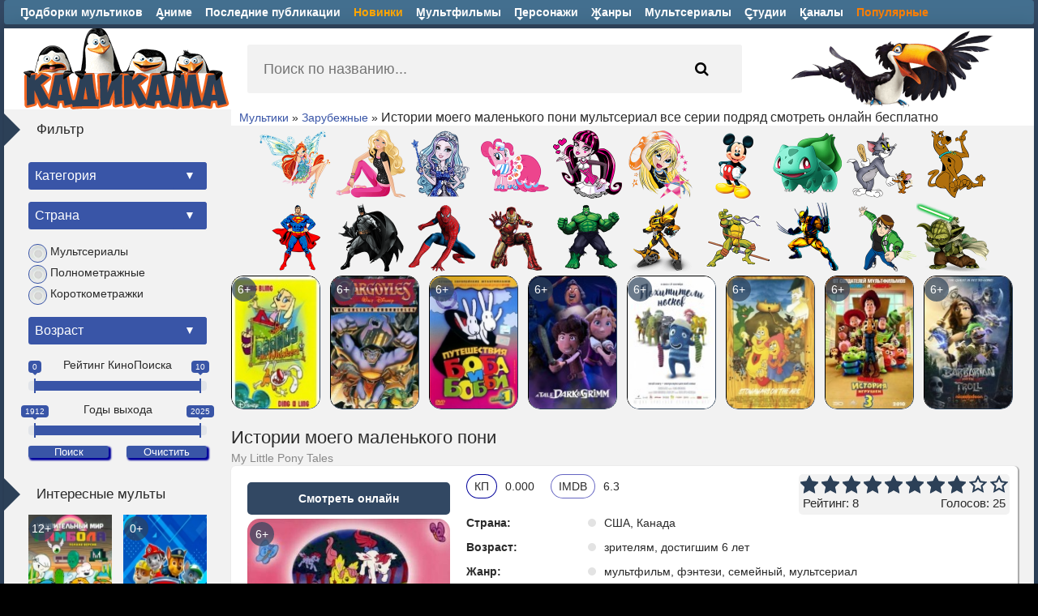

--- FILE ---
content_type: text/html; charset=utf-8
request_url: https://kadikama.online/9388-1992-istorii-moego-malenkogo-poni.html
body_size: 22755
content:
<!DOCTYPE html>
<html lang="ru">
<head>
<link media="screen" href="/templates/multfilm/style/styles.css?foo=73" type="text/css" rel="stylesheet">
<link media="screen" href="/templates/multfilm/style/engine.css?foo=41" type="text/css" rel="stylesheet">

<title>Истории моего маленького пони мультсериал все серии подряд смотреть онлайн бесплатно</title>
<meta charset="utf-8">
<meta name="description" content="Семь молодых человекообразных пони проживают в Пониленде. Их жизнь схожа с людской, они посещают школу, любят мороженное, участвуют в соревнованиях и катаются на роликах.Звездочка – здравомыслящий и активный лидер среди друзей. Она с большим уважением относится к учительнице Мисс Хакни и в будущем">
<meta name="keywords" content="Истории моего маленького пони мультсериал все серии подряд смотреть онлайн бесплатно">
<link rel="canonical" href="https://kadikama.online/9388-1992-istorii-moego-malenkogo-poni.html">
<link rel="preconnect" href="https://kadikama.online/" fetchpriority="high">
<meta property="twitter:title" content="Истории моего маленького пони мультсериал все серии подряд смотреть онлайн бесплатно">
<meta property="twitter:url" content="https://kadikama.online/9388-1992-istorii-moego-malenkogo-poni.html">
<meta property="twitter:card" content="summary_large_image">
<meta property="twitter:image" content="/uploads/posts/2022-07/1656633865-1585231428-istorii-moego-malenkogo-poni.jpg">
<meta property="twitter:description" content="Семь молодых человекообразных пони проживают в Пониленде. Их жизнь схожа с людской, они посещают школу, любят мороженное, участвуют в соревнованиях и катаются на роликах. Звездочка – здравомыслящий и активный лидер среди друзей. Она с большим уважением относится к учительнице Мисс Хакни и в">
<meta property="og:type" content="movie">
<meta property="og:site_name" content="Мультики, мультфильмы, мультсериалы и аниме: Смотреть онлайн бесплатно в хорошем качестве без регистрации">
<meta property="og:title" content="Истории моего маленького пони мультсериал все серии подряд смотреть онлайн бесплатно">
<meta property="og:url" content="https://kadikama.online/9388-1992-istorii-moego-malenkogo-poni.html">
<meta property="og:image" content="/uploads/posts/2022-07/1656633865-1585231428-istorii-moego-malenkogo-poni.jpg">
<meta property="og:description" content="Семь молодых человекообразных пони проживают в Пониленде. Их жизнь схожа с людской, они посещают школу, любят мороженное, участвуют в соревнованиях и катаются на роликах. Звездочка – здравомыслящий и активный лидер среди друзей. Она с большим уважением относится к учительнице Мисс Хакни и в">

<script src="/engine/classes/min/index.php?g=general&amp;v=ubzag"></script>
<script src="/engine/classes/min/index.php?f=engine/classes/js/jqueryui.js,engine/classes/js/dle_js.js,engine/classes/js/lazyload.js,engine/editor/jscripts/tiny_mce/tinymce.min.js&amp;v=ubzag" defer></script>
<script type="application/ld+json">{"@context":"https://schema.org","@graph":[{"@type":"BreadcrumbList","@context":"https://schema.org/","itemListElement":[{"@type":"ListItem","position":1,"item":{"@id":"https://kadikama.online/","name":"Мультики"}},{"@type":"ListItem","position":2,"item":{"@id":"https://kadikama.online/zarubezhnye/","name":"Зарубежные"}},{"@type":"ListItem","position":3,"item":{"@id":"https://kadikama.online/9388-1992-istorii-moego-malenkogo-poni.html","name":"Истории моего маленького пони"}}]}]}</script> 
<meta name="viewport" content="width=device-width, initial-scale=1, maximum-scale=1">
<link rel="icon" href="/favicon.svg" type="image/svg+xml"><link rel="icon" type="image/png" sizes="16x16" href="/ico/favicon-16x16.png"><link rel="icon" type="image/png" sizes="32x32" href="/ico/favicon-32x32.png"><link rel="apple-touch-icon" sizes="57x57" href="/ico/apple-icon-57x57.png"><link rel="apple-touch-icon" sizes="60x60" href="/ico/apple-icon-60x60.png"><link rel="apple-touch-icon" sizes="72x72" href="/ico/apple-icon-72x72.png"><link rel="apple-touch-icon" sizes="76x76" href="/ico/apple-icon-76x76.png"><link rel="apple-touch-icon" sizes="114x114" href="/ico/apple-icon-114x114.png"><link rel="apple-touch-icon" sizes="120x120" href="/ico/apple-icon-120x120.png"><link rel="apple-touch-icon" sizes="144x144" href="/ico/apple-icon-144x144.png"><link rel="apple-touch-icon" sizes="152x152" href="/ico/apple-icon-152x152.png"><link rel="apple-touch-icon" sizes="180x180" href="/ico/apple-icon-180x180.png"><link rel="manifest" href="/manifest.json"><meta name="msapplication-TileColor" content="#ffffff"><meta name="msapplication-TileImage" content="/ico/ms-icon-144x144.png"><meta name="theme-color" content="#2c4057">

<style>.myPlayer{display:none}.myPlayer.inited{display:block}.myPlayer .player{position:relative;padding-bottom:56%}.myPlayer iframe{position:absolute;left:0;top:0;width:100%}.item:hover{background-color: #F04903;color:#fff;}.myPlayer iframe{height:100%;border:0;border-radius:15px}.myPlayer iframe.hidden{visibility:hidden}.myPlayer .selectors:after{content:'';display:table;width:100%}.myPlayer .translators,.myPlayer .seasons,.myPlayer .episodes .item{float:left}.myPlayer .translators,.myPlayer .seasons{position:relative}.myPlayer .selectorButton{user-select: none;min-width:80px;display:inline-block;cursor:pointer;padding:6px 50px 6px 20px;text-align:center;background-color:#e3e3e3;border-radius:3px;box-shadow:2px 2px 2px 1px rgba(0,0,155,1);margin:0 10px 10px 3px}.myPlayer .selectorButton:before{content:'';position:absolute;top:15px;right:20px;border-top:6px solid #2a2a2a;border-right:5px solid transparent;border-left:5px solid transparent}.myPlayer .selector{position:absolute;top:100%;left:0;min-width:100%;background:#fff;box-shadow:0 1px 3px rgba(0,0,0,.6);border-radius:3px;overflow:hidden;display:none}.myPlayer .selector .item{padding:6px 20px;cursor:pointer}.myPlayer .selector .current{background:#3955a7;color:#fff}.myPlayer .selectors label{display:inline-block;margin-top:10px}.myPlayer .info{position:relative;display:inline-block;width:24px;height:24px;line-height:21px;text-align:center;font-weight:bold;color:#395081;border:2px solid #395081;border-radius:50%;margin-left:8px;cursor:help}.myPlayer .info:before,.myPlayer .info:after{position:absolute;left:50%;bottom:100%;background:#fff;cursor:auto;opacity:0;visibility:hidden}.myPlayer .info:hover:before,.myPlayer .info:hover:after{opacity:1;visibility:visible}.myPlayer .info:hover:before{margin-bottom:15px}.myPlayer .info:hover:after{margin-bottom:8px;transition:opacity .25s,margin-bottom .15s}.myPlayer .info:before:hover,.myPlayer .info:after:hover{opacity:0;visibility:hidden}.myPlayer .info:before{content:'При отсутствии текущей озвучки переключать на доступную';margin:0 0 0 -105px;width:210px;padding:10px;box-shadow:0 1px 3px rgba(0,0,0,.3);border-radius:4px;font-size:13px;font-weight:normal;transition:.15s}.myPlayer .info:after{content:'';margin:0 0 0 -8px;width:15px;height:15px;box-shadow:1px 1px 1px rgba(0,0,0,.2);transform:rotate(45deg)}.myPlayer .opened{display:block;z-index:11111;width: max-content;}.myPlayer .episodes{clear:both;max-height:150px;overflow:auto;margin: 0px 0px 10px;}.myPlayer .episodes .item{min-width:40px;padding:0 5px;line-height:40px;text-align:center;color:#fff;font-size:16px;background:#395081;border-radius:99px;cursor:pointer;margin:3px}.myPlayer .episodes .current{background:#F04903;color:#fff;line-height:40px;}</style>
   

<script>window.yaContextCb = window.yaContextCb || [] </script> 
<script async src="https://yandex.ru/ads/system/context.js"></script>
<script async src="https://cdn.digitalcaramel.com/caramel.js"></script>
    

    
    

    </head>
<body>
<div class="wrap">
    <nav class="header-wrapper">
		<ul class="menu">
    <li>
		<a href="#" title="Подборки">Подборки мультиков<i class="x-ph"></i></a>
		<div class="sub-nav-wrapper">
		<ul class="sub-main-nav">
			<li><a href="/pro-mashinki/">Про машинки</a></li>
			<li><a href="/pro-princess/">Про принцесс</a></li>
			<li><a href="/pro-zhivotnyh/">Про животных</a></li>
			<li><a href="/pro-loshadey/">Про лошадей</a></li>
			<li><a href="/pro-supergeroev/">Про супергероев</a></li>
			<li><a href="/pro-robotov/">Про роботов</a></li>
			<li><a href="/pro-bogatyrey/">Про богатырей</a></li>
			<li><a href="/pro-futbol/">Про футбол</a></li>
			<li><a href="/pro-dinozavrov/">Про динозавров</a></li>
			<li><a href="/pro-poezda-i-parovozy/">Про поезда</a></li>
			<li><a href="/pro-samolety/">Про самолеты</a></li>
			<li><a href="/pro-novyy-god/">Про новый год</a></li>
			<li><a href="/pro-rozhdestvo/">Про рождество</a></li>
			<li><a href="/pro-kukol/">Про кукол</a></li>
            <li><a href="/pro-tanki/">Про танки</a></li>
            <li><a href="/pro-motocikly/">Про мотоциклы</a></li>
            <li><a href="/pro-vedm/">Про ведьм</a></li>
            <li><a href="/pro-stroitelej/">Про строителей</a></li>
            <li><a href="/pro-ovechek/">Про овечек</a></li>
		</ul>
		<ul class="sub-main-nav">
			<li><a href="/pro-tigrov/">Про тигров</a></li>
			<li><a href="/pro-rycarey/">Про рыцарей</a></li>
			<li><a href="/pro-sobak/">Про собак</a></li>
			<li><a href="/pro-drakonov/">Про драконов</a></li>
			<li><a href="/pro-zverey/">Про зверей</a></li>
			<li><a href="/pro-lyubov/">Про любовь</a></li>
			<li><a href="/pro-rusalok/">Про русалок</a></li>
			<li><a href="/pro-kotov-koshek-i-kotyat/">Про котов</a></li>
			<li><a href="/pro-myshey-i-krys/">Про мышей и крыс</a></li>
			<li><a href="/pro-piratov/">Про пиратов</a></li>
			<li><a href="/pro-druzhbu/">Про дружбу</a></li>
			<li><a href="/pro-kosmos/">Про космос</a></li>
			<li><a href="/pro-zombi/">Про зомби</a></li>
			<li><a href="/pro-rybok/">Про рыбок</a></li>
			<li><a href="/pro-fey/">Про фей</a></li>
			<li><a href="/pro-domovyh/">Про домовых</a></li>
			<li><a href="/pro-vymyshlennyh-suschestv/">Про вымышленных существ</a></li>
			<li><a href="/pro-politiku/">Про политику</a></li>
			<li><a href="/pro-babushek-i-dedushek/">Про бабушек и дедушек</a></li>
		</ul>
		<ul class="sub-main-nav">
			<li><a href="/pro-monstrov/">Про монстров</a></li>
			<li><a href="/pro-mishek/">Про мишек</a></li>
			<li><a href="/pro-voynu/">Про войну</a></li>
			<li><a href="/pro-nasekomyh/">Про насекомых</a></li>
			<li><a href="/pro-gonki/">Про гонки</a></li>
			<li><a href="/pro-shkolu/">Про школу</a></li>
			<li><a href="/pro-sov/">Про сов</a></li>
			<li><a href="/pro-gnomov/">Про гномов</a></li>
			<li><a href="/pro-elfov/">Про эльфов</a></li>
			<li><a href="/pro-indeycev/">Про индейцев</a></li>
			<li><a href="/pro-bogov/">Про богов</a></li>
			<li><a href="/pro-angelov/">Про ангелов</a></li>
			<li><a href="/pro-ptic/">Про птиц</a></li>
			<li><a href="/pro-igrushki/">Про игрушки</a></li>
			<li><a href="/pro-vampirov/">Про вампиров</a></li>
			<li><a href="/pro-rybalku/">Про рыбалку</a></li>
			<li><a href="/pro-professii/">Про профессии</a></li>
			<li><a href="/pro-ukoly/">Про уколы</a></li>
			<li><a href="/pro-shpionov/">Про шпионов</a></li>
		</ul>
		<ul class="sub-main-nav">
			<li><a href="/pro-pozharnyh/">Про пожарных</a></li>
			<li><a href="/pro-policeyskih/">Про полицейских</a></li>
			<li><a href="/pro-avtobusy/">Про автобусы</a></li>
			<li><a href="/pro-burundukov/">Про бурундуков</a></li>
			<li><a href="/pro-pingvinov/">Про пингвинов</a></li>
			<li><a href="/pro-korabli/">Про корабли</a></li>
			<li><a href="/pro-lvov/">Про львов</a></li>		
			<li><a href="/pro-inoplanetyan/">Про инопланетян</a></li>
			<li><a href="/pro-koroley/">Про королей</a></li>
			<li><a href="/pro-svinok/">Про свинок</a></li>
			<li><a href="/pro-zaycev/">Про зайцев</a></li>
			<li><a href="/pro-zlodeev/">Про злодеев</a></li>
			<li><a href="/pro-muravev/">Про муравьев</a></li>
			<li><a href="/pro-obezyanok/">Про обезьянок</a></li>
			<li><a href="/pro-ezhikov/">Про ёжиков</a></li>
			<li><a href="/pro-spasateley/">Про спасателей</a></li>
			<li><a href="/pro-prazdniki/">Про праздники</a></li>
			<li><a href="/pro-doktorov/">Про докторов</a></li>
			<li><a href="/pro-edu/">Про еду</a></li>
		</ul>
		<ul class="sub-main-nav">
			<li><a href="/pro-puteshestviya/">Про путешествия</a></li>
			<li><a href="/pro-sokrovischa/">Про сокровища</a></li>
			<li><a href="/pro-traktor/">Про трактор</a></li>
			<li><a href="/pro-fermu/">Про ферму</a></li>
			<li><a href="/pro-hellouin/">Про Хэллоуин</a></li>
			<li><a href="/pro-cirk/">Про цирк</a></li>
			<li><a href="/pro-cherepah/">Про черепах</a></li>
			<li><a href="/pro-izobretateley/">Про изобретателей</a></li>
			<li><a href="/pro-krolikov/">Про кроликов</a></li>
			<li><a href="/pro-slonov/">Про слонов</a></li>
			<li><a href="/pro-zmey/">Про змей</a></li>
			<li><a href="/pro-popugaev/">Про попугаев</a></li>
			<li><a href="/pro-volkov/">Про волков</a></li>
			<li><a href="/pro-lis/">Про лисичек</a></li>
			<li><a href="/pro-samuraev/">Про самураев</a></li>
			<li><a href="/trolli/">Про троллей</a></li>
			<li><a href="/pro-krokodilov/">Про крокодилов</a></li>
			<li><a href="/pro-belok/">Про белок</a></li>
		</ul>
		<ul class="sub-main-nav">
			<li><a href="/pro-hokkey/">Про хоккей</a></li>
			<li><a href="/pro-basketbol/">Про баскетбол</a></li>
			<li><a href="/pro-zdorove/">Про здоровье</a></li>
			<li><a href="/pro-krotov/">Про кротов</a></li>
			<li><a href="/pro-privideniya/">Про привидения</a></li>
			<li><a href="/pro-mumiy/">Про мумий</a></li>
			<li><a href="/pro-volshebstvo-i-magiyu/">Про волшебство и магию</a></li>
			<li><a href="/pro-utok/">Про уток</a></li>
			<li><a href="/pro-voron/">Про ворон</a></li>
			<li><a href="/pro-pravila-dorozhnogo-dvizheniya/">Про ПДД</a></li>
			<li><a href="/pro-mutantov/">Про мутантов</a></li>
			<li><a href="/pro-soldat/">Про солдат</a></li>
            <li><a href="/pro-detey/">Про детей</a></li>
            <li><a href="/pro-nindzya/">Про ниндзя</a></li>
			<li><a href="/pro-lyagushek/">Про лягушек</a></li>
			<li><a href="/pro-semju/">Про семью</a></li>
			<li><a href="/pro-draki/">Про драки</a></li>
			<li><a href="/pro-begemotov/">Про бегемотов</a></li>
		</ul>
		</div>
	</li>
	<li>
		<a href="#" title="Аниме">Аниме<i class="x-ph"></i></a>
		<div class="sub-nav-wrapper">
		<ul class="sub-main-nav">
			<li><a href="/anime/">Все аниме</a></li>
			<li><a href="/anime-pro-antivoynu/">Антивойна</a></li>
			<li><a href="/anime-pro-antiutopiyu/">Антиутопия</a></li>
			<li><a href="/anime-na-voennuyu-tematiku/">Военная тематика</a></li>
			<li><a href="/anime-pro-voynu/">Война</a></li>
			<li><a href="/anime-garem/">Гарем</a></li>
			<li><a href="/anime-garem-dlya-devochek/">Гарем для девочек</a></li>
			<li><a href="/anime-pro-igry/">Игры</a></li>
			<li><a href="/anime-pro-virtualnuyu-realnost/">Виртуальная реальность</a></li>
			<li><a href="/anime-pro-proksi-boi/">Прокси бои</a></li>
			<li><a href="/anime-pro-iskusstvo/">Искусство</a></li>
			<li><a href="/anime-pro-mangu/">Манга</a></li>
			<li><a href="/anime-pro-muzyku/">Музыка</a></li>
			<li><a href="/istoricheskie-anime/">Исторический</a></li>
			<li><a href="/anime-pro-alternativnuyu-istoriyu/">Альтернативная история</a></li>
			<li><a href="/anime-pro-kiberpank/">Киберпанк</a></li>
			<li><a href="/anime-pro-kulinariyu/">Кулинария</a></li>
			<li><a href="/ne-yaponskoe-anime/">Не японское</a></li>
			<li><a href="/anime-pro-nelineynyy-syuzhet/">Нелинейный сюжет</a></li>
		</ul>
		<ul class="sub-main-nav">
			<li><a href="/anime-pro-povsednevnost/">Повседневность</a></li>
			<li><a href="/anime-pro-politiku/">Политика</a></li>
			<li><a href="/anime-pro-policeyskih/">Полицейские</a></li>
			<li><a href="/anime-pro-polulyudey/">Полулюди</a></li>
			<li><a href="/anime-postapokaliptika/">Постапокалиптика</a></li>
			<li><a href="/russkie-v-anime/">Русские в аниме</a></li>
			<li><a href="/anime-pro-stimpank/">Стимпанк</a></li>
			<li><a href="/anime-pro-taynye-zagovory/">Тайный заговор</a></li>
			<li><a href="/anime-pro-shkolnuyu-zhizn/">Школьная жизнь</a></li>
			<li><a href="/vestern-anime/">Вестерн</a></li>
			<li><a href="/anime-detektivy/">Детектив</a></li>
			<li><a href="/anime-dramy/">Драма</a></li>
			<li><a href="/anime-komedii/">Комедия</a></li>
			<li><a href="/anime-parodii/">Пародия</a></li>
			<li><a href="/anime-pro-prestupnyy-mir/">Преступный мир</a></li>
			<li><a href="/anime-pro-vorov/">Воры</a></li>
			<li><a href="/anime-pro-mafiyu-yakudza/">Мафия/Якудза</a></li>
			<li><a href="/anime-pro-ohotnikov-za-golovami/">Охотники за головами</a></li>
			<li><a href="/anime-pro-piratov/">Пираты</a></li>
			<li><a href="/anime-pro-terroristov/">Террористы</a></li>
		</ul>
		<ul class="sub-main-nav">
			<li><a href="/anime-pro-ubiyc/">Убийцы</a></li>
			<li><a href="/anime-pro-priklyucheniya/">Приключения</a></li>
			<li><a href="/anime-pro-psihologiyu/">Психология</a></li>
			<li><a href="/anime-pro-romantiku/">Романтика</a></li>
			<li><a href="/anime-pro-lyubovnyy-treugolnik/">Любовный треугольник</a></li>
			<li><a href="/anime-pro-sverhestestvennoe/">Сверхъестественное</a></li>
			<li><a href="/anime-pro-mistiku/">Мистика</a></li>
			<li><a href="/anime-pro-uzhasy/">Ужасы</a></li>
			<li><a href="/anime-pro-zombi/">Зомби</a></li>
			<li><a href="/anime-pro-prizrakov/">Призраки</a></li>
			<li><a href="/anime-pro-supersposobnosti/">Суперспособности</a></li>
			<li><a href="/anime-pro-sport/">Спорт</a></li>
			<li><a href="/anime-pro-futbol/">Футбол</a></li>
			<li><a href="/anime-pro-basketbol/">Баскетбол</a></li>
			<li><a href="/anime-trillery/">Триллер</a></li>
			<li><a href="/anime-pro-fantastiku/">Фантастика</a></li>
			<li><a href="/anime-pro-alternativnuyu-realnost/">Альтернативная реальность</a></li>
			<li><a href="/anime-pro-androidov/">Андроиды</a></li>
			<li><a href="/anime-pro-inoplanetnye-rasy/">Инопланетные расы</a></li>
			<li><a href="/anime-pro-iskusstvennyy-intellekt/">Искусственный интеллект</a></li>
		</ul>
		<ul class="sub-main-nav">
			<li><a href="/anime-pro-kiborgov/">Киборги</a></li>
			<li><a href="/anime-pro-kosmos/">Космос</a></li>
			<li><a href="/anime-pro-puteshestviya-vo-vremeni/">Путешествия во времени</a></li>
			<li><a href="/anime-pro-silovye-kostyumy/">Силовые костюмы</a></li>
			<li><a href="/anime-pro-fentezi/">Фэнтези</a></li>
			<li><a href="/anime-pro-angelov/">Ангелы</a></li>
			<li><a href="/anime-pro-bozhestv/">Божества</a></li>
			<li><a href="/anime-pro-vampirov/">Вампиры</a></li>
			<li><a href="/anime-pro-vedm/">Ведьмы</a></li>
			<li><a href="/anime-pro-demonov/">Демоны</a></li>
			<li><a href="/anime-pro-drakonov/">Драконы</a></li>
			<li><a href="/anime-pro-magiyu/">Магия</a></li>
			<li><a href="/anime-pro-parallelnye-miry/">Параллельный мир</a></li>
			<li><a href="/anime-pro-rusalok/">Русалки</a></li>
			<li><a href="/anime-pro-sovremennoe-fentezi/">Современное фэнтези</a></li>
			<li><a href="/anime-pro-sukkubov/">Суккубы</a></li>
			<li><a href="/anime-pro-temnoe-fentezi/">Темное фэнтези</a></li>
			<li><a href="/anime-pro-temnyh-elfov/">Темные эльфы</a></li>
			<li><a href="/anime-pro-fey/">Феи</a></li>
			<li><a href="/anime-pro-celyy-fentezi-mir/">Целый фэнтези мир</a></li>
		</ul>
		<ul class="sub-main-nav">
			<li><a href="/anime-pro-elfov/">Эльфы</a></li>
			<li><a href="/anime-pro-ekshen/">Экшен</a></li>
			<li><a href="/anime-pro-boevye-iskusstva/">Боевые искусства</a></li>
			<li><a href="/anime-pro-nindzya/">Ниндзя</a></li>
			<li><a href="/anime-pro-perestrelki/">Перестрелки</a></li>
			<li><a href="/anime-pro-samuraev/">Самураи</a></li>
			<li><a href="/anime-pro-srazheniya-na-mechah/">Сражения на мечах</a></li>
			<li><a href="/anime-pro-bisenen/">Бисёнэн</a></li>
			<li><a href="/anime-pro-gendernuyu-intrigu/">Гендерная интрига</a></li>
			<li><a href="/anime-pro-dzesey/">Дзёсэй</a></li>
			<li><a href="/anime-pro-maho-sedze/">Махо-сёдзё</a></li>
			<li><a href="/anime-pro-meha/">Меха</a></li>
			<li><a href="/anime-pro-pilotiruemyh-robotov/">Пилотируемые роботы</a></li>
			<li><a href="/anime-pro-transformerov/">Трансформеры</a></li>
			<li><a href="/anime-pro-sedze/">Сёдзё</a></li>
			<li><a href="/anime-pro-senen/">Сёнэн</a></li>
			<li><a href="/anime-pro-seynen/">Сэйнэн</a></li>
		</ul>
		</div>
	</li>
 	<li><a href="/lastnews/">Последние публикации</a></li>
 	<li><a href="/f/o.cat=11,10,8/r.year=2024;2025/sort=date/order=desc/" class="focus" rel="nofollow">Новинки</a></li>
	<li>
		<a href="#" title="Мультфильмы онлайн">Мультфильмы<i class="x-ph"></i></a>
		<div class="sub-nav-wrapper">
		<ul class="sub-main-nav" id="0">
			<li><a href="/f/year=2025/order=desc/sort=date/">Мультики 2025 года</a></li>
			<li><a href="/f/year=2024/order=desc/sort=date/">Мультики 2024 года</a></li>
			<li><a href="/f/year=2023/order=desc/sort=date/">Мультики 2023 года</a></li>
			<li class="last-section"><a href="/f/year=2022/order=desc/sort=date/">Мультики 2022 года</a></li>
			<li><a href="/dlya-devochek/">Для девочек</a></li>
			<li><a href="/dlya-malchikov/">Для мальчиков</a></li>
			<li><a href="/dlya-samyh-malenkih/">Для малышей</a></li>
			<li><a href="/dlya-detey/">Для детей</a></li>
            <li><a href="/dlya-podrostkov/">Для подростков</a></li>
			<li><a href="/dlya-vzroslyh/">Для взрослых</a></li>
		</ul>
		<ul class="sub-main-nav" id="1">
			<li><a href="/korotkometrazhnye-multfilmy/">Короткометражные</a></li>
			<li><a href="/otechestvennye/">Отечественные</a></li>
			<li><a href="/polnometrazhnye-multfilmy/">Полнометражные</a></li>
			<li><a href="/razvivayuschie/">Развивающие</a></li>
			<li><a href="/sovetskie/">Советские</a></li>
			<li><a href="/rossiyskie/">Русские</a></li>
			<li><a href="/zarubezhnye/">Зарубежные</a></li>
            <li><a href="/skazki/">Сказки</a></li>
			<li><a href="/plastilinovye/">Пластилиновые</a></li>
		</ul>
		</div>
	</li>
    <li>
		<a href="#" title="Персонажи">Персонажи<i class="x-ph"></i></a>
		<div class="sub-nav-wrapper">
		<ul class="sub-main-nav">
			<li><a href="/winx/">Винкс Клуб</a></li>
			<li><a href="/barbie/">Барби</a></li>
			<li><a href="/ever-after-hay/">Эвер Афтер Хай</a></li>
			<li><a href="/my-little-pony/">Мой маленький пони</a></li>
			<li><a href="/monster-high/">Школа монстров</a></li>
			<li><a href="/bratc/">Братц</a></li>
			<li><a href="/mickey-mouse/">Микки Маус</a></li>
			<li><a href="/smeshariki/">Смешарики</a></li>
			<li><a href="/17-luntik-i-ego-druzya.html">Лунтик</a></li>
			<li><a href="/9348-2015-ledi-bag-i-super-kot.html">Леди Баг и Супер Кот</a></li>
            <li><a href="/shrek/">Шрек</a></li>
			<li><a href="/vinni-puh/">Винни-Пух</a></li>
            <li><a href="/tachki/">Тачки</a></li>
			<li><a href="/sonik/">Соник</a></li>
			<li><a href="/sharlotta-zemlyanichka/">Шарлотта Земляничка</a></li>
			<li><a href="/princessy-disneya/">Принцессы Диснея</a></li>
			<li><a href="/pro-deda-moroza/">Дед Мороз</a></li>
			<li><a href="/mstiteli/">Мстители</a></li>
			<li><a href="/kasper/">Каспер</a></li>
			<li><a href="/funtik/">Фунтик</a></li>
			<li><a href="/136-kotiki-vpered.html">Котики, вперед!</a></li>
			<li><a href="/287-2009-mister-frimen.html">Мистер Фримен</a></li>
			<li><a href="/simpsony/">Симпсоны</a></li>
			<li><a href="/charli-braun/">Чарли Браун</a></li>
		</ul>
		<ul class="sub-main-nav">
			<li><a href="/tom-i-dzherri/">Том и Джерри</a></li>
			<li><a href="/skubi-du/">Скуби-Ду</a></li>
			<li><a href="/maugli/">Маугли</a></li>
			<li><a href="/schenjachij-patrul/">Щенячий патруль</a></li>
			<li><a href="/11-vspysh-i-chudo-mashinki.html">Вспыш и машинки</a></li>
			<li><a href="/7-barboskiny.html">Барбоскины</a></li>
			<li><a href="/27-svinka-peppa.html">Свинка Пеппа</a></li>
			<li><a href="/5-nu-pogodi.html">Ну, погоди!</a></li>
			<li><a href="/fines-i-ferb/">Финес и Ферб</a></li>
			<li><a href="/170-2014-buba.html">Буба</a></li>
			<li><a href="/flesh/">Флэш</a></li>
			<li><a href="/pro-babu-yagu/">Баба Яга</a></li>
            <li><a href="/chudo-zhenschina/">Чудо-женщина</a></li>
			<li><a href="/hot-vils/">Хот Вилс</a></li>
			<li><a href="/lyudi-iks/">Люди Икс</a></li>
			<li><a href="/asteriks-i-abeliks/">Астерикс и Абеликс</a></li>
			<li><a href="/liga-spravedlivosti/">Лига справедливости</a></li>
			<li><a href="/kung-fu-panda/">Кунг-фу Панда</a></li>
			<li><a href="/lednikovyy-period/">Ледниковый период</a></li>
			<li><a href="/korol-lev/">Король Лев</a></li>
			<li><a href="/50-2012-kumi-kumi.html">Куми-Куми</a></li>
			<li><a href="/94-darya.html">Дарья</a></li>
			<li><a href="/garfild/">Гарфилд</a></li>
		</ul>
		<ul class="sub-main-nav">
			<li><a href="/superman/">Супермен</a></li>
			<li><a href="/batman/">Бэтмен</a></li>
			<li><a href="/spider-man/">Человек-паук</a></li>
			<li><a href="/iron-man/">Железный человек</a></li>
			<li><a href="/halk/">Халк</a></li>
			<li><a href="/transformery/">Трансформеры</a></li>
			<li><a href="/tmnt/">Черепашки ниндзя</a></li>
			<li><a href="/lego/">Лего</a></li>
			<li><a href="/ben-10/">Бен 10</a></li>
			<li><a href="/zvezdnye-voyny/">Звёздные войны</a></li>
            <li><a href="/multiki-pro-smurfikov/">Смурфики</a></li>
            <li><a href="/pro-minonov/">Миньоны</a></li>
            <li><a href="/donald-dak/">Дональд Дак</a></li>
			<li><a href="/pluto/">Плуто</a></li>
			<li><a href="/gufi/">Гуфи</a></li>
			<li><a href="/tor/">Тор</a></li>
			<li><a href="/kapitan-amerika/">Капитан Америка</a></li>
			<li><a href="/pokemony/">Покемоны</a></li>
            <li><a href="/flinstouny/">Флинстоуны</a></li>
			<li><a href="/gubka-bob-kvadratnye-shtany/">Губка Боб</a></li>
			<li><a href="/614-2016-skazochnyy-patrul.html">Сказочный патруль</a></li>
			<li><a href="/121-kon-bodzhek.html">Конь БоДжек</a></li>
			<li><a href="/89-vremya-priklyucheniy.html">Время приключений</a></li>
		</ul>
		</div>
	</li>
    <li>
		<a href="#" title="Мультфильмы онлайн">Жанры<i class="x-ph"></i></a>
		<div class="sub-nav-wrapper">
		<ul class="sub-main-nav">
			<li><a href="/trillery/">Триллеры</a></li>
			<li><a href="/semeynye/">Семейные</a></li>
			<li><a href="/komedii/">Комедии</a></li>
			<li><a href="/dramy/">Драмы</a></li>
			<li><a href="/detektivy/">Детективы</a></li>
			<li><a href="/fentezi/">Фэнтези</a></li>
			<li><a href="/vestern/">Вестерн</a></li>
			<li><a href="/dokumentalnye/">Документальные</a></li>
			<li><a href="/pro-priklyucheniya/">Приключения</a></li>
		</ul>
		<ul class="sub-main-nav">
			<li><a href="/uzhasy/">Ужасы</a></li>
			<li><a href="/fantastika/">Фантастика</a></li>
			<li><a href="/boeviki/">Боевики</a></li>
			<li><a href="/melodramy/">Мелодрамы</a></li>
			<li><a href="/kriminal/">Криминал</a></li>
			<li><a href="/sport/">Спорт</a></li>
			<li><a href="/istoricheskie/">Исторические</a></li>
			<li><a href="/muzykalnye-multiki/">Музыка</a></li>
			<li><a href="/anime/">Аниме</a></li>
		</ul>
		</div>
	</li>
 	<li><a href="/multserialy/">Мультсериалы</a></li>
    <li>
		<a href="#" onclick="return false;">Студии<i class="x-ph"></i></a>
		<div class="sub-nav-wrapper">
		<ul class="sub-main-nav">
			<li><a href="/ghibli/">Гибли</a></li>
			<li><a href="/piksar/">Пиксар</a></li>
			<li><a href="/disney/">Дисней</a></li>
			<li><a href="/marvel/">Марвел</a></li>
			<li><a href="/studiya-melnica/">Мельница</a></li>
			<li><a href="/dc-comics/">DC Comics</a></li>
			<li><a href="/dreamworks/">DreamWorks</a></li>
			<li><a href="/blue-sky-studios/">Blue Sky Studios</a></li>
			<li><a href="/universal-pictures/">Universal Pictures</a></li>
			<li><a href="/soyuzmultfilm/">Союзмультфильм</a></li>
			<li><a href="/sony-pictures-animation/">Sony Pictures Animation</a></li>
			<li><a href="/studija-riki/">Рики</a></li>
			<li><a href="/hanna-barbera/">Hanna Barbera</a></li>
			<li><a href="/toonbox/">Toonbox</a></li>
			<li><a href="/hasbro/">Hasbro</a></li>
			</ul>
		</div>
	</li>
	<li>
		<a href="#" onclick="return false;">Каналы<i class="x-ph"></i></a>
		<div class="sub-nav-wrapper">
		<ul class="sub-main-nav">
			<li><a href="/nickelodeon/">Nickelodeon</a></li>
			<li><a href="/cartoon-network/">Cartoon Network</a></li>
			<li><a href="/kanal-disney/">Disney</a></li>
			<li><a href="/jetix/">Jetix</a></li>
			<li><a href="/kanal-mult/">Мульт</a></li>
			<li><a href="/karusel/">Карусель</a></li>
			<li><a href="/multimaniya/">Мультимания</a></li>
			<li><a href="/solnce/">Солнце</a></li>
			<li><a href="/2x2/">2x2</a></li>
			<li><a href="/netflix/">Netflix</a></li>
			<li><a href="/sts/">СТС</a></li>
			<li><a href="/ctc-kids/">CTC Kids</a></li>
			<li><a href="/ani/">Ani</a></li>
			<li><a href="/tiji/">TiJI</a></li>
			<li><a href="/adult-swim/">Adult Swim</a></li>
			<li><a href="/ren-tv/">РЕН ТВ</a></li>
			</ul>
		</div>
	</li>
 	<li><a href="/popular.html">Популярные</a></li>
</ul>
	</nav>
	<div class="main center">
		<header class="header" id="header">
			<a href="/" class="logotype"></a>
			<div class="search-box"><form id="quicksearch" method="post"><input type="hidden" name="do" value="search"><input type="hidden" name="subaction" value="search" /><div class="search-inner"><input id="story" name="story" placeholder="Поиск по названию..." type="text" /><button type="submit" title="Найти"><span class="fa fa-search"></span></button></div></form></div>
			<div class="share-box"><a href="/pro-ptic/"><img src="/uploads/pro-ptic.png" alt="Мультики про птиц" title="Мультики про птиц"></a></div>
        	<a id="touch-menu" class="mobile-menu" href="#">Меню</a>
        </header>
		<div class="cols clearfix" id="cols">
            
			<div class="content">
<div class="ups" id="del5">
	<a href="https://kadikama.online/">Мультики</a> » <a href="https://kadikama.online/zarubezhnye/">Зарубежные</a> » <h1>Истории моего маленького пони мультсериал все серии подряд смотреть онлайн бесплатно</h1>
</div>
                
				<div class="top" id="del4"><ul><li><a href="/winx/" class="m28" title="Винкс"></a></li><li><a href="/barbie/" class="m11" title="Барби"></a></li><li><a href="/ever-after-hay/" class="m30" title="Эвер Афтер Хай"></a></li><li><a href="/my-little-pony/" class="m21" title="Мой маленький пони"></a></li><li><a href="/monster-high/" class="m20" title="Школа монстров"></a></li><li><a href="/bratc/" class="m12" title="Братц"></a></li><li><a href="/mickey-mouse/" class="m13" title="Микки Маус"></a></li><li><a href="/pokemony/" class="m33" title="Покемоны"></a></li><li><a href="/tom-i-dzherri/" class="m26" title="Том и Джерри"></a></li><li><a href="/skubi-du/" class="m22" title="Скуби-Ду"></a></li></ul></div>
                <div class="top" id="del3"><ul><li><a href="/superman/" class="m24" title="Супермен"></a></li><li><a href="/batman/" class="m14" title="Бэтмен"></a></li><li><a href="/spider-man/" class="m23" title="Человек-паук"></a></li><li><a href="/iron-man/" class="m18" title="Железный Человек"></a></li><li><a href="/halk/" class="m31" title="Халк"></a></li><li><a href="/transformery/" class="m27" title="Трансформеры"></a></li><li><a href="/tmnt/" class="m25" title="Черепашки ниндзя"></a></li><li><a href="/lyudi-iks/" class="m35" title="Люди Икс"></a></li><li><a href="/ben-10/" class="m15" title="Бен 10"></a></li><li><a href="/zvezdnye-voyny/" class="m32" title="Звёздные войны"></a></li></ul></div>
                
                <div class="floaters clearfix"><div id="dle-content"><div class="top3" id="del2"><ul><li><a class="mov-side-img2 img-box2 bor" href="https://kadikama.online/2448-2004-brendi-i-mister-viskers.html"><img src="/miniposter/1525084121_poster-736147.jpg" alt="Брэнди и Мистер Вискерс" title="Брэнди и Мистер Вискерс" /><div class="info-i new-mark">6+</div></a></li><li><a class="mov-side-img2 img-box2 bor" href="https://kadikama.online/8056-1996-garguli-hroniki-goliafa.html"><img src="/uploads/posts/2020-01/thumbs/1580348680-2141873482-garguli-hroniki-goliafa.jpg" alt="Гаргульи: Хроники Голиафа" title="Гаргульи: Хроники Голиафа" /><div class="info-i new-mark">6+</div></a></li><li><a class="mov-side-img2 img-box2 bor" href="https://kadikama.online/9356-1979-puteshestvija-boba-i-bobbi.html"><img src="/uploads/posts/2022-06/thumbs/puteshestvija-boba-i-bobbi.jpg" alt="Путешествия Боба и Бобби" title="Путешествия Боба и Бобби" /><div class="info-i new-mark">6+</div></a></li><li><a class="mov-side-img2 img-box2 bor" href="https://kadikama.online/8879-2021-zloveschie-istorii-po-skazkam-bratev-grimm.html"><img src="/uploads/posts/2022-01/thumbs/1643466111-376823097-zloveschie-istorii-po-skazkam-bratev-grimm.jpg" alt="Зловещие истории по сказкам братьев Гримм" title="Зловещие истории по сказкам братьев Гримм" /><div class="info-i new-mark">6+</div></a></li><li><a class="mov-side-img2 img-box2 bor" href="https://kadikama.online/6292-2016-pohititeli-noskov.html"><img src="/uploads/posts/2018-11/thumbs/1543489938-2147250553-pohititeli-noskov.jpg" alt="Похитители носков" title="Похитители носков" /><div class="info-i new-mark">6+</div></a></li><li><a class="mov-side-img2 img-box2 bor" href="https://kadikama.online/8506-1988-bezbiletniki-na-noevom-kovchege.html"><img src="/uploads/posts/2020-12/thumbs/1607149322_1-bezbiletniki-na-noevom-kovchege-multfilm-1988.jpg" alt="Безбилетники на Ноевом ковчеге" title="Безбилетники на Ноевом ковчеге" /><div class="info-i new-mark">6+</div></a></li><li><a class="mov-side-img2 img-box2 bor" href="https://kadikama.online/827-2010-istoriya-igrushek-bolshoy-pobeg.html"><img src="/miniposter/1494322649_poster-258328.jpg" alt="История игрушек: Большой побег" title="История игрушек: Большой побег" /><div class="info-i new-mark">6+</div></a></li><li><a class="mov-side-img2 img-box2 bor" href="https://kadikama.online/8831-2021-the-barbarian-and-the-troll.html"><img src="/uploads/posts/2022-01/thumbs/1641226644-26567448-the-barbarian-and-the-troll.jpg" alt="Варварша и тролль" title="Варварша и тролль" /><div class="info-i new-mark">6+</div></a></li></ul></div>
<article class="full" itemscope itemtype="https://schema.org/Movie">
	<header class="full-title"><h2 itemprop="name">Истории моего маленького пони</h2><div class="orig-name" itemprop="alternativeHeadline">My Little Pony Tales</div></header>

    <div class="cols-mov clearfix ignore-select">
		<div class="col-mov-left"><div class="but to-view">Смотреть онлайн</div>
                
            <div class="mov-img">
                <img class="bor" itemprop="image" src="/uploads/posts/2022-07/1656633865-1585231428-istorii-moego-malenkogo-poni.jpg" alt="Истории моего маленького пони" title="Истории моего маленького пони">
                <div itemprop="typicalAgeRange" class="info-i new-mark">6+</div>
            </div>
            <div class="but to-view">Смотреть онлайн</div>
            
        </div>
		<div class="col-mov-right">
            <div class="our_rate">
                <div data-ratig-layer-id='9388'>
	<div class="rating" itemprop="aggregateRating" itemscope itemtype="https://schema.org/AggregateRating">
		<ul class="unit-rating">
		<li class="current-rating" style="width:80%;">8</li>
		<li><a href="#" title="Плохо" class="r1-unit" onclick="doRate('1', '9388'); return false;">1</a></li>
		<li><a href="#" title="Плохо" class="r2-unit" onclick="doRate('2', '9388'); return false;">2</a></li>
		<li><a href="#" title="Приемлемо" class="r3-unit" onclick="doRate('3', '9388'); return false;">3</a></li>
		<li><a href="#" title="Приемлемо" class="r4-unit" onclick="doRate('4', '9388'); return false;">4</a></li>
		<li><a href="#" title="Средне" class="r5-unit" onclick="doRate('5', '9388'); return false;">5</a></li>
		<li><a href="#" title="Средне" class="r6-unit" onclick="doRate('6', '9388'); return false;">6</a></li>
		<li><a href="#" title="Хорошо" class="r7-unit" onclick="doRate('7', '9388'); return false;">7</a></li>
		<li><a href="#" title="Хорошо" class="r8-unit" onclick="doRate('8', '9388'); return false;">8</a></li>
		<li><a href="#" title="Отлично" class="r9-unit" onclick="doRate('9', '9388'); return false;">9</a></li>
		<li><a href="#" title="Отлично" class="r10-unit" onclick="doRate('10', '9388'); return false;">10</a></li>
		</ul><meta itemprop="itemReviewed" content="Истории моего маленького пони"><meta itemprop="worstRating" content="1"><meta itemprop="ratingCount" content="25"><meta itemprop="ratingValue" content="8"><meta itemprop="bestRating" content="10">
	</div>
</div>
            	<div class="rating_digits"><div class="rating_digits_1">Рейтинг: <span>8</span></div><div class="rating_digits_2">Голосов: <span><span data-vote-num-id="9388">25</span></span></div></div>
            </div>
			<div class="rates"><div class="r-kp" data-label="КП">0.000</div><div class="r-imdb" data-label="IMDB">6.3</div></div>
			<ul class="mov-list"><li><div class="mov-label">Страна:</div> <div class="mov-desc">США, Канада</div></li><li><div class="mov-label">Возраст:</div> <div class="mov-desc">зрителям, достигшим 6 лет</div></li><li><div class="mov-label">Жанр:</div> <div class="mov-desc" itemprop="genre">мультфильм, фэнтези, семейный, мультсериал</div></li><li><div class="mov-label">Год:</div> <div class="mov-desc" itemprop="dateCreated">1992</div></li><li><div class="mov-label">Актеры:</div> <div class="mov-desc" itemprop="actor">Бриджитта Дау, Уиллоу Джонсон, Мэгги Блу О'Хара, Венус Терцо, Кьяра Дзанни, Лора Харрис, Лалаиниа Линдбьерг, Келли Шеридан, Ричард Иэн Кокс, Кейт Роббинс</div></li><li><div class="mov-label">Перевод:</div> <div class="mov-desc">На русском языке</div></li><li><div class="mov-label">Время:</div> <div class="mov-desc">30 мин</div></li><li><div class="mov-label">В подборках:</div> <div class="mov-desc"><a href="https://kadikama.online/zarubezhnye/">Зарубежные</a> / <a href="https://kadikama.online/multserialy/">Мультсериалы</a> / <a href="https://kadikama.online/dlya-detey/">Для детей</a> / <a href="https://kadikama.online/pro-zhivotnyh/">Про животных</a> / <a href="https://kadikama.online/pro-zverey/">Про зверей</a> / <a href="https://kadikama.online/pro-druzhbu/">Про дружбу</a> / <a href="https://kadikama.online/semeynye/">Семейные</a> / <a href="https://kadikama.online/fentezi/">Фэнтези</a> / <a href="https://kadikama.online/my-little-pony/">Мой маленький пони</a></div></li></ul>
		</div>
	</div>
<div class="mov-desc-text full-text clearfix" itemprop="description"><p>Семь молодых человекообразных пони проживают в Пониленде. Их жизнь схожа с людской, они посещают школу, любят мороженное, участвуют в соревнованиях и катаются на роликах.</p><p>Звездочка – здравомыслящий и активный лидер среди друзей. Она с большим уважением относится к учительнице Мисс Хакни и в будущем сама мечтает стать преподавателем. У ее мамы есть салон красоты и небольшой магазин, а сама Звездочка втайне влюблена в Асу.</p><p>Дорогуша – белогривая лошадка. Она не любит конфликты, но ей иногда приходится участвовать в ссорах между друзьями. В окружающих она видит только хорошие качества.</p><p>Мелодия – увлекается музыкой и является солисткой группы. Пони излишне избалованна, любит посплетничать и ставит собственные желания и интересы при выше всего. Ее мама работает медсестрой и воспитывает двух близняшек Тинг-а-Линг и Джинг-а-Линг.</p><p>Ясноглазка – любознательная кобылка. Она логически старается обдумывать происходящие вещи и мечтает стать экологом. Пятнышко – девочка-сорванец, любящая авантюры. Ей нравится разыгрывать друзей, и она хочет стать известным циркачом.</p><p>Клевер – доверчивая и суеверная пони. С ней часто происходят несчастные случаи. Как и старшая сестра, она мечтает стать балериной. Конфетка – мечтает быть фотомоделью и ведет дневник.</p></div>
<link href="/templates/multfilm/lazydev/dle_emote_lite/assets/dle_emote_style.css" type="text/css" rel="stylesheet">

<div class="dle_emote_block" id="dle_emote_block">
    <div class="dle_emote_block2">
        <div class="dle_emote_list_block">
            <a href="#" class="dle_emote_item dle_emote_one  dle_emote_have_vote" data-emoteNewsId="9388" data-emoteId="1">
                <i>
                    <svg class="svg-icon">
                        <use xmlns:xlink="https://www.w3.org/1999/xlink" xlink:href="#icon-emote-like"></use>
                    </svg>
                </i>
                <span class="dle_emote_vote">14</span>
            </a>
            <a href="#" class="dle_emote_item dle_emote_two  dle_emote_have_vote" data-emoteNewsId="9388" data-emoteId="2">
                <i>
                    <svg class="svg-icon">
                        <use xmlns:xlink="https://www.w3.org/1999/xlink" xlink:href="#icon-emote-haha"></use>
                    </svg>
                </i>
                <span class="dle_emote_vote">3</span>
            </a>
            <a href="#" class="dle_emote_item dle_emote_three  dle_emote_have_vote" data-emoteNewsId="9388" data-emoteId="3">
                <i>
                    <svg class="svg-icon">
                        <use xmlns:xlink="https://www.w3.org/1999/xlink" xlink:href="#icon-emote-wow"></use>
                    </svg>
                </i>
                <span class="dle_emote_vote">2</span>
            </a>
            <a href="#" class="dle_emote_item dle_emote_four dle_emote_have_vote" data-emoteNewsId="9388" data-emoteId="4">
                <i>
                    <svg class="svg-icon">
                        <use xmlns:xlink="https://www.w3.org/1999/xlink" xlink:href="#icon-emote-sad"></use>
                    </svg>
                </i>
                <span class="dle_emote_vote">1</span>
            </a>
            <a href="#" class="dle_emote_item dle_emote_five  dle_emote_have_vote" data-emoteNewsId="9388" data-emoteId="5">
                <i>
                    <svg class="svg-icon">
                        <use xmlns:xlink="https://www.w3.org/1999/xlink" xlink:href="#icon-emote-angry"></use>
                    </svg>
                </i>
                <span class="dle_emote_vote">1</span>
            </a>
            <a href="#" class="dle_emote_item dle_emote_six  dle_emote_have_vote" data-emoteNewsId="9388" data-emoteId="6">
                <i>
                    <svg class="svg-icon">
                        <use xmlns:xlink="https://www.w3.org/1999/xlink" xlink:href="#icon-emote-dislike"></use>
                    </svg>
                </i>
                <span class="dle_emote_vote">4</span>
            </a>
        </div>
    </div>
</div>

<script src="/templates/multfilm/lazydev/dle_emote_lite/assets/dle_emote_js.js"></script>
    

    

    
    

    
    <div class="player-section"></div>
<div class="cols-mov clearfix ignore-select if-del">
	<div class="col-mov-left" id="del">
		<div style="text-align:center;">Поделитесь с друзьями <img alt="blush" class="emoji" src="/engine/data/emoticons/blush.png" srcset="/engine/data/emoticons/blush@2x.png 2x"></div><script src="https://yastatic.net/share2/share.js" defer async></script><div style="text-align:center;margin:5px 0;" class="ya-share2" data-curtain data-services="vkontakte,odnoklassniki,telegram,moimir"></div>
        <div class="mov-img"><img class="bor alert" src="/uploads/posts/2022-07/1656633865-1585231428-istorii-moego-malenkogo-poni.jpg" alt="Истории моего маленького пони" title="Истории моего маленького пони"><div itemprop="typicalAgeRange" class="info-i new-mark">6+</div></div><div class="but to-del">Удалить блок</div>
    </div>
	<div class="col-mov-right">
            
		<div class="tabsbox ignore-select">
			<div class="tabs-sel">
                <span class="no-ads">Плеер 1<h3>Без рекламы</h3></span>
                
                
				
			</div>
            <div class="tabs-b video-box no-ads"><div class="myPlayer" id="videodb"></div>
<script>
let prioVoice = ["Оригинальная дорожка","English","Украинский","Portugues","Spanish","German","Italian","Chinese","Korean","Japanese","Turkish","Swedish","Danish","Norwegian","French"];
var videodb = {"kinopoisk_id":"408480","translators":{"JBond":{"seasons":{"1":[{"sub":0,"allsubs":"","num":"1","hls":"hls.m3u8","hash":"87cb72c7d96b6d1a019ca606efad02faad6ddc84","quality":[1080,720,480,360,240]},{"sub":0,"allsubs":"","num":"2","hls":"hls.m3u8","hash":"8098afd5f50bcf2b02a1e5d51178917a6a51e617","quality":[1080,720,480,360,240]},{"sub":0,"allsubs":"","num":"3","hls":"hls.m3u8","hash":"04204b1cc80f1e342d762e32d99d3e2bb4e38d75","quality":[1080,720,480,360,240]},{"sub":0,"allsubs":"","num":"4","hls":"hls.m3u8","hash":"0f295f51130d2192e1b255ca0c2536bd88893b50","quality":[1080,720,480,360,240]},{"sub":0,"allsubs":"","num":"5","hls":"hls.m3u8","hash":"b93844a8ab19a73007c88540f2c10ed5fce598c6","quality":[1080,720,480,360,240]},{"sub":0,"allsubs":"","num":"6","hls":"hls.m3u8","hash":"b417154da2bcab87246b3ee2363c05efc8969cf8","quality":[1080,720,480,360,240]},{"sub":0,"allsubs":"","num":"7","hls":"hls.m3u8","hash":"5360360a60155ed782a9f94b5c9f29c6ac65357a","quality":[1080,720,480,360,240]},{"sub":0,"allsubs":"","num":"8","hls":"hls.m3u8","hash":"ff00fe72ca83b452249baaef91c23e536312053e","quality":[1080,720,480,360,240]},{"sub":0,"allsubs":"","num":"9","hls":"hls.m3u8","hash":"4c3d62936232e85c06510614faf930b81bc9d574","quality":[1080,720,480,360,240]},{"sub":0,"allsubs":"","num":"10","hls":"hls.m3u8","hash":"77e89ace54dc9ffc530683acee7874c19d04747c","quality":[1080,720,480,360,240]},{"sub":0,"allsubs":"","num":"11","hls":"hls.m3u8","hash":"2474f94f3ca8af117ebc50bf26ca03a1df80da4b","quality":[1080,720,480,360,240]},{"sub":0,"allsubs":"","num":"12","hls":"hls.m3u8","hash":"6b2c3802a2791455e639089461be98b081ba484a","quality":[1080,720,480,360,240]},{"sub":0,"allsubs":"","num":"13","hls":"hls.m3u8","hash":"7ec4fc6707e02efdcb6a5f8ded396d732a8a0454","quality":[1080,720,480,360,240]},{"sub":0,"allsubs":"","num":"14","hls":"hls.m3u8","hash":"9a782210e3320d7cb68655dd34cec09fa0a1cb03","quality":[1080,720,480,360,240]},{"sub":0,"allsubs":"","num":"15","hls":"hls.m3u8","hash":"83c31e3a7c7e57dd13b5decf4046ddcd4e84ae6e","quality":[1080,720,480,360,240]},{"sub":0,"allsubs":"","num":"16","hls":"hls.m3u8","hash":"ce053ab90f9885aab6f9aff788b2a48eef6b5843","quality":[1080,720,480,360,240]},{"sub":0,"allsubs":"","num":"17","hls":"hls.m3u8","hash":"0c49c27ff967bbda3db391f15fd8d00022e079b5","quality":[1080,720,480,360,240]},{"sub":0,"allsubs":"","num":"18","hls":"hls.m3u8","hash":"cc91177cc1123108b9b0540016de6e02611027b8","quality":[1080,720,480,360,240]},{"sub":0,"allsubs":"","num":"19","hls":"hls.m3u8","hash":"0aa60d80aa70da71ab24f76aea665676b4e05d4e","quality":[1080,720,480,360,240]},{"sub":0,"allsubs":"","num":"20","hls":"hls.m3u8","hash":"548fd04b624e2d56ddb14d45630762a111b2bd11","quality":[1080,720,480,360,240]},{"sub":0,"allsubs":"","num":"21","hls":"hls.m3u8","hash":"aab6d631694b9c68272be08e7587fd5a4636e7fa","quality":[1080,720,480,360,240]},{"sub":0,"allsubs":"","num":"22","hls":"hls.m3u8","hash":"52eaf7eed92c5c75c2db68ec7dd2256d13b905a9","quality":[1080,720,480,360,240]},{"sub":0,"allsubs":"","num":"23","hls":"hls.m3u8","hash":"3199359e8f3dea4f4d771136ecc0c40dd22fa512","quality":[1080,720,480,360,240]},{"sub":0,"allsubs":"","num":"24","hls":"hls.m3u8","hash":"8f78b8de1a45d37f8e2efaf1b36c11190a208fcb","quality":[1080,720,480,360,240]},{"sub":0,"allsubs":"","num":"25","hls":"hls.m3u8","hash":"edd5d7568564141205f1d00d12c16713457b4828","quality":[1080,720,480,360,240]},{"sub":0,"allsubs":"","num":"26","hls":"hls.m3u8","hash":"125d633e6f39e56219a03ff62a1232c746487606","quality":[1080,720,480,360,240]}]}},"English":{"seasons":{"1":[{"sub":0,"allsubs":"","num":"1","hls":"hls-v1-a2.m3u8","hash":"87cb72c7d96b6d1a019ca606efad02faad6ddc84","quality":[1080,720,480,360,240]},{"sub":0,"allsubs":"","num":"2","hls":"hls-v1-a2.m3u8","hash":"8098afd5f50bcf2b02a1e5d51178917a6a51e617","quality":[1080,720,480,360,240]},{"sub":0,"allsubs":"","num":"3","hls":"hls-v1-a2.m3u8","hash":"04204b1cc80f1e342d762e32d99d3e2bb4e38d75","quality":[1080,720,480,360,240]},{"sub":0,"allsubs":"","num":"4","hls":"hls-v1-a2.m3u8","hash":"0f295f51130d2192e1b255ca0c2536bd88893b50","quality":[1080,720,480,360,240]},{"sub":0,"allsubs":"","num":"5","hls":"hls-v1-a2.m3u8","hash":"b93844a8ab19a73007c88540f2c10ed5fce598c6","quality":[1080,720,480,360,240]},{"sub":0,"allsubs":"","num":"6","hls":"hls-v1-a2.m3u8","hash":"b417154da2bcab87246b3ee2363c05efc8969cf8","quality":[1080,720,480,360,240]},{"sub":0,"allsubs":"","num":"7","hls":"hls-v1-a2.m3u8","hash":"5360360a60155ed782a9f94b5c9f29c6ac65357a","quality":[1080,720,480,360,240]},{"sub":0,"allsubs":"","num":"8","hls":"hls-v1-a2.m3u8","hash":"ff00fe72ca83b452249baaef91c23e536312053e","quality":[1080,720,480,360,240]},{"sub":0,"allsubs":"","num":"9","hls":"hls-v1-a2.m3u8","hash":"4c3d62936232e85c06510614faf930b81bc9d574","quality":[1080,720,480,360,240]},{"sub":0,"allsubs":"","num":"10","hls":"hls-v1-a2.m3u8","hash":"77e89ace54dc9ffc530683acee7874c19d04747c","quality":[1080,720,480,360,240]},{"sub":0,"allsubs":"","num":"11","hls":"hls-v1-a2.m3u8","hash":"2474f94f3ca8af117ebc50bf26ca03a1df80da4b","quality":[1080,720,480,360,240]},{"sub":0,"allsubs":"","num":"12","hls":"hls-v1-a2.m3u8","hash":"6b2c3802a2791455e639089461be98b081ba484a","quality":[1080,720,480,360,240]},{"sub":0,"allsubs":"","num":"13","hls":"hls-v1-a2.m3u8","hash":"7ec4fc6707e02efdcb6a5f8ded396d732a8a0454","quality":[1080,720,480,360,240]},{"sub":0,"allsubs":"","num":"14","hls":"hls-v1-a2.m3u8","hash":"9a782210e3320d7cb68655dd34cec09fa0a1cb03","quality":[1080,720,480,360,240]},{"sub":0,"allsubs":"","num":"15","hls":"hls-v1-a2.m3u8","hash":"83c31e3a7c7e57dd13b5decf4046ddcd4e84ae6e","quality":[1080,720,480,360,240]},{"sub":0,"allsubs":"","num":"16","hls":"hls-v1-a2.m3u8","hash":"ce053ab90f9885aab6f9aff788b2a48eef6b5843","quality":[1080,720,480,360,240]},{"sub":0,"allsubs":"","num":"17","hls":"hls-v1-a2.m3u8","hash":"0c49c27ff967bbda3db391f15fd8d00022e079b5","quality":[1080,720,480,360,240]},{"sub":0,"allsubs":"","num":"18","hls":"hls-v1-a2.m3u8","hash":"cc91177cc1123108b9b0540016de6e02611027b8","quality":[1080,720,480,360,240]},{"sub":0,"allsubs":"","num":"19","hls":"hls-v1-a2.m3u8","hash":"0aa60d80aa70da71ab24f76aea665676b4e05d4e","quality":[1080,720,480,360,240]},{"sub":0,"allsubs":"","num":"20","hls":"hls-v1-a2.m3u8","hash":"548fd04b624e2d56ddb14d45630762a111b2bd11","quality":[1080,720,480,360,240]},{"sub":0,"allsubs":"","num":"21","hls":"hls-v1-a2.m3u8","hash":"aab6d631694b9c68272be08e7587fd5a4636e7fa","quality":[1080,720,480,360,240]},{"sub":0,"allsubs":"","num":"22","hls":"hls-v1-a2.m3u8","hash":"52eaf7eed92c5c75c2db68ec7dd2256d13b905a9","quality":[1080,720,480,360,240]},{"sub":0,"allsubs":"","num":"23","hls":"hls-v1-a2.m3u8","hash":"3199359e8f3dea4f4d771136ecc0c40dd22fa512","quality":[1080,720,480,360,240]},{"sub":0,"allsubs":"","num":"24","hls":"hls-v1-a2.m3u8","hash":"8f78b8de1a45d37f8e2efaf1b36c11190a208fcb","quality":[1080,720,480,360,240]},{"sub":0,"allsubs":"","num":"25","hls":"hls-v1-a2.m3u8","hash":"edd5d7568564141205f1d00d12c16713457b4828","quality":[1080,720,480,360,240]},{"sub":0,"allsubs":"","num":"26","hls":"hls-v1-a2.m3u8","hash":"125d633e6f39e56219a03ff62a1232c746487606","quality":[1080,720,480,360,240]}]}}},"type":"tv","default_quality":"480p","ads_security":false,"imdb_id":null,"worldart":null};
var setupcache = '';
var idvid = '9388';
</script>
<script defer src="/playerjs-mult.js?1762423262"></script>
<script defer src="/videodb.js?1742382102"></script></div>
			
			
			
		</div>
	</div>



</div>
<div class="under_img"><img src="/otzyvy.png" alt="Оставь отзыв :) 77777" /></div><noindex>
    
<div class="full-comms ignore-select"><form  method="post" name="dle-comments-form" id="dle-comments-form" ><div class="add-comm-form clearfix" id="add-comm-form"><div class="ac-textarea"><iframe style="width:100%;height:100px;" src="/engine/editor/jscripts/tiny_mce/plugins/dlebutton/emotions.php" data-alloy-tabstop="true" tabindex="-1"></iframe><div class="bb-editor"><textarea name="comments" id="comments" cols="70" rows="10"></textarea></div></div><div class="ac-inputs clearfix" style="float:right;"><input type="text" maxlength="35" name="name" id="name" value="Анонимно" class="qwed2"></div><div class="ac-submit"><button name="submit" class="bbcodes" type="submit">Отправить</button></div><b>Все комментарии, содержащие оскорбления или маты, будут удалены. Высказывайте своё мнение культурно.</b></div>
		<input type="hidden" name="subaction" value="addcomment">
		<input type="hidden" name="post_id" id="post_id" value="9388"><input type="hidden" name="user_hash" value="e5d5d762a1b53dd97facbda909799b7736cba638"></form>
<div id="dle-ajax-comments"></div>
<div id="comment"></div><ol class="comments-tree-list"><li id="comments-tree-item-757060" class="comments-tree-item" ><div id='comment-id-757060'><div class="comm-item clearfix"><div class="comm-one clearfix"><div class="comm-meta flex-col"><div class="comm-author">Анонимно</div></div><div class="comm-meta flex-col comm-ratebox"><div class="comm-rate"><a href="#" onclick="doCommentsRate('plus', '757060'); return false;" ><span class="fa fa-heart"></span></a><a href="#" onclick="doCommentsRate('plus', '757060'); return false;" ><span class="fa fa-heart"></span></a><span data-comments-ratig-layer-id="757060"><span class="ratingtypeplus" >0</span></span></div></div></div><div class="comm-two"><div class="comm-body clearfix"><div id='comm-id-757060'>Хехе, озвучка Jbond - я лично знаком с этим чёртом</div></div></div><div class="comm-three"><ul class="clearfix"><li><a onclick="dle_reply('757060', '0', '1'); return false;" href="#"><span class="fa fa-reply"></span>Ответить</a></li><li><a href="javascript:AddComplaint('757060', 'comments')">Жалоба</a></li><li>3 мая 2025 22:49</li></ul></div></div></div></li><li id="comments-tree-item-661264" class="comments-tree-item" ><div id='comment-id-661264'><div class="comm-item clearfix"><div class="comm-one clearfix"><div class="comm-meta flex-col"><div class="comm-author">Анонимно</div></div><div class="comm-meta flex-col comm-ratebox"><div class="comm-rate"><a href="#" onclick="doCommentsRate('plus', '661264'); return false;" ><span class="fa fa-heart"></span></a><a href="#" onclick="doCommentsRate('plus', '661264'); return false;" ><span class="fa fa-heart"></span></a><span data-comments-ratig-layer-id="661264"><span class="ratingtypeplus" >1</span></span></div></div></div><div class="comm-two"><div class="comm-body clearfix"><div id='comm-id-661264'><!--smile:kissing_heart--><img alt="kissing_heart" class="emoji" data-src="/engine/data/emoticons/kissing_heart.png" srcset="/engine/data/emoticons/kissing_heart@2x.png 2x"><!--/smile-->  мультик топ!!!🍈</div></div></div><div class="comm-three"><ul class="clearfix"><li><a onclick="dle_reply('661264', '0', '1'); return false;" href="#"><span class="fa fa-reply"></span>Ответить</a></li><li><a href="javascript:AddComplaint('661264', 'comments')">Жалоба</a></li><li>16 января 2025 02:46</li></ul></div></div></div></li><li id="comments-tree-item-616619" class="comments-tree-item" ><div id='comment-id-616619'><div class="comm-item clearfix"><div class="comm-one clearfix"><div class="comm-meta flex-col"><div class="comm-author">Анонимно</div></div><div class="comm-meta flex-col comm-ratebox"><div class="comm-rate"><a href="#" onclick="doCommentsRate('plus', '616619'); return false;" ><span class="fa fa-heart"></span></a><a href="#" onclick="doCommentsRate('plus', '616619'); return false;" ><span class="fa fa-heart"></span></a><span data-comments-ratig-layer-id="616619"><span class="ratingtypeplus" >1</span></span></div></div></div><div class="comm-two"><div class="comm-body clearfix"><div id='comm-id-616619'>Какие тут комменты давние..</div></div></div><div class="comm-three"><ul class="clearfix"><li><a onclick="dle_reply('616619', '0', '1'); return false;" href="#"><span class="fa fa-reply"></span>Ответить</a></li><li><a href="javascript:AddComplaint('616619', 'comments')">Жалоба</a></li><li>12 декабря 2024 04:23</li></ul></div></div></div></li><li id="comments-tree-item-426843" class="comments-tree-item" ><div id='comment-id-426843'><div class="comm-item clearfix"><div class="comm-one clearfix"><div class="comm-meta flex-col"><div class="comm-author">Клауди Блэйз</div></div><div class="comm-meta flex-col comm-ratebox"><div class="comm-rate"><a href="#" onclick="doCommentsRate('plus', '426843'); return false;" ><span class="fa fa-heart"></span></a><a href="#" onclick="doCommentsRate('plus', '426843'); return false;" ><span class="fa fa-heart"></span></a><span data-comments-ratig-layer-id="426843"><span class="ratingtypeplus" >3</span></span></div></div></div><div class="comm-two"><div class="comm-body clearfix"><div id='comm-id-426843'>Мне мультик понравился <!--smile:heart_eyes--><img alt="heart_eyes" class="emoji" data-src="/engine/data/emoticons/heart_eyes.png" srcset="/engine/data/emoticons/heart_eyes@2x.png 2x"><!--/smile--></div></div></div><div class="comm-three"><ul class="clearfix"><li><a onclick="dle_reply('426843', '0', '1'); return false;" href="#"><span class="fa fa-reply"></span>Ответить</a></li><li><a href="javascript:AddComplaint('426843', 'comments')">Жалоба</a></li><li>1 июля 2024 15:41</li></ul></div></div></div></li><li id="comments-tree-item-229115" class="comments-tree-item" ><div id='comment-id-229115'><div class="comm-item clearfix"><div class="comm-one clearfix"><div class="comm-meta flex-col"><div class="comm-author">Анонимно</div></div><div class="comm-meta flex-col comm-ratebox"><div class="comm-rate"><a href="#" onclick="doCommentsRate('plus', '229115'); return false;" ><span class="fa fa-heart"></span></a><a href="#" onclick="doCommentsRate('plus', '229115'); return false;" ><span class="fa fa-heart"></span></a><span data-comments-ratig-layer-id="229115"><span class="ratingtypeplus" >4</span></span></div></div></div><div class="comm-two"><div class="comm-body clearfix"><div id='comm-id-229115'>смешная озвучка <!--smile:joy--><img alt="joy" class="emoji" data-src="/engine/data/emoticons/joy.png" srcset="/engine/data/emoticons/joy@2x.png 2x"><!--/smile--></div></div></div><div class="comm-three"><ul class="clearfix"><li><a onclick="dle_reply('229115', '0', '1'); return false;" href="#"><span class="fa fa-reply"></span>Ответить</a></li><li><a href="javascript:AddComplaint('229115', 'comments')">Жалоба</a></li><li>18 июня 2023 03:25</li></ul></div></div></div></li><li id="comments-tree-item-202964" class="comments-tree-item" ><div id='comment-id-202964'><div class="comm-item clearfix"><div class="comm-one clearfix"><div class="comm-meta flex-col"><div class="comm-author">Лера</div></div><div class="comm-meta flex-col comm-ratebox"><div class="comm-rate"><a href="#" onclick="doCommentsRate('plus', '202964'); return false;" ><span class="fa fa-heart"></span></a><a href="#" onclick="doCommentsRate('plus', '202964'); return false;" ><span class="fa fa-heart"></span></a><span data-comments-ratig-layer-id="202964"><span class="ratingtypeplus" >1</span></span></div></div></div><div class="comm-two"><div class="comm-body clearfix"><div id='comm-id-202964'>Странная озвучка</div></div></div><div class="comm-three"><ul class="clearfix"><li><a onclick="dle_reply('202964', '0', '1'); return false;" href="#"><span class="fa fa-reply"></span>Ответить</a></li><li><a href="javascript:AddComplaint('202964', 'comments')">Жалоба</a></li><li>17 апреля 2023 22:56</li></ul></div></div></div></li><li id="comments-tree-item-144498" class="comments-tree-item" ><div id='comment-id-144498'><div class="comm-item clearfix"><div class="comm-one clearfix"><div class="comm-meta flex-col"><div class="comm-author">Анонимно</div></div><div class="comm-meta flex-col comm-ratebox"><div class="comm-rate"><a href="#" onclick="doCommentsRate('plus', '144498'); return false;" ><span class="fa fa-heart"></span></a><a href="#" onclick="doCommentsRate('plus', '144498'); return false;" ><span class="fa fa-heart"></span></a><span data-comments-ratig-layer-id="144498"><span class="ratingtypeplus" >8</span></span></div></div></div><div class="comm-two"><div class="comm-body clearfix"><div id='comm-id-144498'>Я очень люблю этот мультик. Он мне даже больше нравится чем новые пони. Мои любимые пони это Пятнышко и Конфетка  <!--smile:blush--><img alt="blush" class="emoji" data-src="/engine/data/emoticons/blush.png" srcset="/engine/data/emoticons/blush@2x.png 2x"><!--/smile-->  <!--smile:heart_eyes--><img alt="heart_eyes" class="emoji" data-src="/engine/data/emoticons/heart_eyes.png" srcset="/engine/data/emoticons/heart_eyes@2x.png 2x"><!--/smile--></div></div></div><div class="comm-three"><ul class="clearfix"><li><a onclick="dle_reply('144498', '0', '1'); return false;" href="#"><span class="fa fa-reply"></span>Ответить</a></li><li><a href="javascript:AddComplaint('144498', 'comments')">Жалоба</a></li><li>5 января 2023 20:08</li></ul></div></div></div><ol class="comments-tree-list"><li id="comments-tree-item-568592" class="comments-tree-item" ><div id='comment-id-568592'><div class="comm-item clearfix"><div class="comm-one clearfix"><div class="comm-meta flex-col"><div class="comm-author">Анонимно</div></div><div class="comm-meta flex-col comm-ratebox"><div class="comm-rate"><a href="#" onclick="doCommentsRate('plus', '568592'); return false;" ><span class="fa fa-heart"></span></a><a href="#" onclick="doCommentsRate('plus', '568592'); return false;" ><span class="fa fa-heart"></span></a><span data-comments-ratig-layer-id="568592"><span class="ratingtypeplus" >0</span></span></div></div></div><div class="comm-two"><div class="comm-body clearfix"><div id='comm-id-568592'>Это старый мультик и он просто занимает место и он очень плохой и ужасный фу фу</div></div></div><div class="comm-three"><ul class="clearfix"><li><a onclick="dle_reply('568592', '1', '1'); return false;" href="#"><span class="fa fa-reply"></span>Ответить</a></li><li><a href="javascript:AddComplaint('568592', 'comments')">Жалоба</a></li><li>1 ноября 2024 20:26</li></ul></div></div></div></li></ol></li><li id="comments-tree-item-91727" class="comments-tree-item" ><div id='comment-id-91727'><div class="comm-item clearfix"><div class="comm-one clearfix"><div class="comm-meta flex-col"><div class="comm-author">Той, хто жере в холодильнику</div></div><div class="comm-meta flex-col comm-ratebox"><div class="comm-rate"><a href="#" onclick="doCommentsRate('plus', '91727'); return false;" ><span class="fa fa-heart"></span></a><a href="#" onclick="doCommentsRate('plus', '91727'); return false;" ><span class="fa fa-heart"></span></a><span data-comments-ratig-layer-id="91727"><span class="ratingtypeplus" >4</span></span></div></div></div><div class="comm-two"><div class="comm-body clearfix"><div id='comm-id-91727'>Графіка цього мультфільму жахлива!! Я вже хочу спати🥱🥱🥱🥱🥱🤦‍♂️</div></div></div><div class="comm-three"><ul class="clearfix"><li><a onclick="dle_reply('91727', '0', '1'); return false;" href="#"><span class="fa fa-reply"></span>Ответить</a></li><li><a href="javascript:AddComplaint('91727', 'comments')">Жалоба</a></li><li>17 октября 2022 01:06</li></ul></div></div></div><ol class="comments-tree-list"><li id="comments-tree-item-93451" class="comments-tree-item" ><div id='comment-id-93451'><div class="comm-item clearfix"><div class="comm-one clearfix"><div class="comm-meta flex-col"><div class="comm-author">Анонимно</div></div><div class="comm-meta flex-col comm-ratebox"><div class="comm-rate"><a href="#" onclick="doCommentsRate('plus', '93451'); return false;" ><span class="fa fa-heart"></span></a><a href="#" onclick="doCommentsRate('plus', '93451'); return false;" ><span class="fa fa-heart"></span></a><span data-comments-ratig-layer-id="93451"><span class="ratingtypeplus" >2</span></span></div></div></div><div class="comm-two"><div class="comm-body clearfix"><div id='comm-id-93451'>графика, откуда тут графика? это рисунки. Испанский стыд</div></div></div><div class="comm-three"><ul class="clearfix"><li><a onclick="dle_reply('93451', '1', '1'); return false;" href="#"><span class="fa fa-reply"></span>Ответить</a></li><li><a href="javascript:AddComplaint('93451', 'comments')">Жалоба</a></li><li>20 октября 2022 01:15</li></ul></div></div></div></li><li id="comments-tree-item-295641" class="comments-tree-item" ><div id='comment-id-295641'><div class="comm-item clearfix"><div class="comm-one clearfix"><div class="comm-meta flex-col"><div class="comm-author">Анонимно</div></div><div class="comm-meta flex-col comm-ratebox"><div class="comm-rate"><a href="#" onclick="doCommentsRate('plus', '295641'); return false;" ><span class="fa fa-heart"></span></a><a href="#" onclick="doCommentsRate('plus', '295641'); return false;" ><span class="fa fa-heart"></span></a><span data-comments-ratig-layer-id="295641"><span class="ratingtypeplus" >1</span></span></div></div></div><div class="comm-two"><div class="comm-body clearfix"><div id='comm-id-295641'>у тебя всё норм ? какое вже ?</div></div></div><div class="comm-three"><ul class="clearfix"><li><a onclick="dle_reply('295641', '1', '1'); return false;" href="#"><span class="fa fa-reply"></span>Ответить</a></li><li><a href="javascript:AddComplaint('295641', 'comments')">Жалоба</a></li><li>28 декабря 2023 23:00</li></ul></div></div></div></li><li id="comments-tree-item-301397" class="comments-tree-item" ><div id='comment-id-301397'><div class="comm-item clearfix"><div class="comm-one clearfix"><div class="comm-meta flex-col"><div class="comm-author">Анонимно</div></div><div class="comm-meta flex-col comm-ratebox"><div class="comm-rate"><a href="#" onclick="doCommentsRate('plus', '301397'); return false;" ><span class="fa fa-heart"></span></a><a href="#" onclick="doCommentsRate('plus', '301397'); return false;" ><span class="fa fa-heart"></span></a><span data-comments-ratig-layer-id="301397"><span class="ratingtypeplus" >1</span></span></div></div></div><div class="comm-two"><div class="comm-body clearfix"><div id='comm-id-301397'>Этот мультфильм 1993 года</div></div></div><div class="comm-three"><ul class="clearfix"><li><a onclick="dle_reply('301397', '1', '1'); return false;" href="#"><span class="fa fa-reply"></span>Ответить</a></li><li><a href="javascript:AddComplaint('301397', 'comments')">Жалоба</a></li><li>14 января 2024 03:01</li></ul></div></div></div></li></ol></li><li id="comments-tree-item-89538" class="comments-tree-item" ><div id='comment-id-89538'><div class="comm-item clearfix"><div class="comm-one clearfix"><div class="comm-meta flex-col"><div class="comm-author">Сонник</div></div><div class="comm-meta flex-col comm-ratebox"><div class="comm-rate"><a href="#" onclick="doCommentsRate('plus', '89538'); return false;" ><span class="fa fa-heart"></span></a><a href="#" onclick="doCommentsRate('plus', '89538'); return false;" ><span class="fa fa-heart"></span></a><span data-comments-ratig-layer-id="89538"><span class="ratingtypeplus" >3</span></span></div></div></div><div class="comm-two"><div class="comm-body clearfix"><div id='comm-id-89538'>Уже сплю! <!--smile:sleeping--><img alt="sleeping" class="emoji" data-src="/engine/data/emoticons/sleeping.png" srcset="/engine/data/emoticons/sleeping@2x.png 2x"><!--/smile-->  <!--smile:sleeping--><img alt="sleeping" class="emoji" data-src="/engine/data/emoticons/sleeping.png" srcset="/engine/data/emoticons/sleeping@2x.png 2x"><!--/smile-->  <!--smile:sleeping--><img alt="sleeping" class="emoji" data-src="/engine/data/emoticons/sleeping.png" srcset="/engine/data/emoticons/sleeping@2x.png 2x"><!--/smile-->  <!--smile:sleeping--><img alt="sleeping" class="emoji" data-src="/engine/data/emoticons/sleeping.png" srcset="/engine/data/emoticons/sleeping@2x.png 2x"><!--/smile-->  <!--smile:sleeping--><img alt="sleeping" class="emoji" data-src="/engine/data/emoticons/sleeping.png" srcset="/engine/data/emoticons/sleeping@2x.png 2x"><!--/smile-->  <!--smile:sleeping--><img alt="sleeping" class="emoji" data-src="/engine/data/emoticons/sleeping.png" srcset="/engine/data/emoticons/sleeping@2x.png 2x"><!--/smile-->  <!--smile:sleeping--><img alt="sleeping" class="emoji" data-src="/engine/data/emoticons/sleeping.png" srcset="/engine/data/emoticons/sleeping@2x.png 2x"><!--/smile-->  <!--smile:sleeping--><img alt="sleeping" class="emoji" data-src="/engine/data/emoticons/sleeping.png" srcset="/engine/data/emoticons/sleeping@2x.png 2x"><!--/smile-->  <!--smile:sleeping--><img alt="sleeping" class="emoji" data-src="/engine/data/emoticons/sleeping.png" srcset="/engine/data/emoticons/sleeping@2x.png 2x"><!--/smile-->  <!--smile:sleeping--><img alt="sleeping" class="emoji" data-src="/engine/data/emoticons/sleeping.png" srcset="/engine/data/emoticons/sleeping@2x.png 2x"><!--/smile-->  <!--smile:sleeping--><img alt="sleeping" class="emoji" data-src="/engine/data/emoticons/sleeping.png" srcset="/engine/data/emoticons/sleeping@2x.png 2x"><!--/smile-->  <!--smile:sleeping--><img alt="sleeping" class="emoji" data-src="/engine/data/emoticons/sleeping.png" srcset="/engine/data/emoticons/sleeping@2x.png 2x"><!--/smile-->  <!--smile:sleeping--><img alt="sleeping" class="emoji" data-src="/engine/data/emoticons/sleeping.png" srcset="/engine/data/emoticons/sleeping@2x.png 2x"><!--/smile-->  <!--smile:sleeping--><img alt="sleeping" class="emoji" data-src="/engine/data/emoticons/sleeping.png" srcset="/engine/data/emoticons/sleeping@2x.png 2x"><!--/smile-->  <!--smile:sleeping--><img alt="sleeping" class="emoji" data-src="/engine/data/emoticons/sleeping.png" srcset="/engine/data/emoticons/sleeping@2x.png 2x"><!--/smile-->  <!--smile:sleeping--><img alt="sleeping" class="emoji" data-src="/engine/data/emoticons/sleeping.png" srcset="/engine/data/emoticons/sleeping@2x.png 2x"><!--/smile-->  <!--smile:sleeping--><img alt="sleeping" class="emoji" data-src="/engine/data/emoticons/sleeping.png" srcset="/engine/data/emoticons/sleeping@2x.png 2x"><!--/smile-->  <!--smile:sleeping--><img alt="sleeping" class="emoji" data-src="/engine/data/emoticons/sleeping.png" srcset="/engine/data/emoticons/sleeping@2x.png 2x"><!--/smile-->  <!--smile:sleeping--><img alt="sleeping" class="emoji" data-src="/engine/data/emoticons/sleeping.png" srcset="/engine/data/emoticons/sleeping@2x.png 2x"><!--/smile-->  <!--smile:sleeping--><img alt="sleeping" class="emoji" data-src="/engine/data/emoticons/sleeping.png" srcset="/engine/data/emoticons/sleeping@2x.png 2x"><!--/smile-->  <!--smile:sleeping--><img alt="sleeping" class="emoji" data-src="/engine/data/emoticons/sleeping.png" srcset="/engine/data/emoticons/sleeping@2x.png 2x"><!--/smile-->  <!--smile:sleeping--><img alt="sleeping" class="emoji" data-src="/engine/data/emoticons/sleeping.png" srcset="/engine/data/emoticons/sleeping@2x.png 2x"><!--/smile-->  <!--smile:sleeping--><img alt="sleeping" class="emoji" data-src="/engine/data/emoticons/sleeping.png" srcset="/engine/data/emoticons/sleeping@2x.png 2x"><!--/smile-->  <!--smile:sleeping--><img alt="sleeping" class="emoji" data-src="/engine/data/emoticons/sleeping.png" srcset="/engine/data/emoticons/sleeping@2x.png 2x"><!--/smile-->  <!--smile:sleeping--><img alt="sleeping" class="emoji" data-src="/engine/data/emoticons/sleeping.png" srcset="/engine/data/emoticons/sleeping@2x.png 2x"><!--/smile-->  <!--smile:sleeping--><img alt="sleeping" class="emoji" data-src="/engine/data/emoticons/sleeping.png" srcset="/engine/data/emoticons/sleeping@2x.png 2x"><!--/smile-->  <!--smile:sleeping--><img alt="sleeping" class="emoji" data-src="/engine/data/emoticons/sleeping.png" srcset="/engine/data/emoticons/sleeping@2x.png 2x"><!--/smile-->  <!--smile:sleeping--><img alt="sleeping" class="emoji" data-src="/engine/data/emoticons/sleeping.png" srcset="/engine/data/emoticons/sleeping@2x.png 2x"><!--/smile-->  <!--smile:sleeping--><img alt="sleeping" class="emoji" data-src="/engine/data/emoticons/sleeping.png" srcset="/engine/data/emoticons/sleeping@2x.png 2x"><!--/smile-->  <!--smile:sleeping--><img alt="sleeping" class="emoji" data-src="/engine/data/emoticons/sleeping.png" srcset="/engine/data/emoticons/sleeping@2x.png 2x"><!--/smile-->  <!--smile:sleeping--><img alt="sleeping" class="emoji" data-src="/engine/data/emoticons/sleeping.png" srcset="/engine/data/emoticons/sleeping@2x.png 2x"><!--/smile-->  <!--smile:sleeping--><img alt="sleeping" class="emoji" data-src="/engine/data/emoticons/sleeping.png" srcset="/engine/data/emoticons/sleeping@2x.png 2x"><!--/smile-->  <!--smile:sleeping--><img alt="sleeping" class="emoji" data-src="/engine/data/emoticons/sleeping.png" srcset="/engine/data/emoticons/sleeping@2x.png 2x"><!--/smile--></div></div></div><div class="comm-three"><ul class="clearfix"><li><a onclick="dle_reply('89538', '0', '1'); return false;" href="#"><span class="fa fa-reply"></span>Ответить</a></li><li><a href="javascript:AddComplaint('89538', 'comments')">Жалоба</a></li><li>14 октября 2022 04:17</li></ul></div></div></div></li><li id="comments-tree-item-33315" class="comments-tree-item" ><div id='comment-id-33315'><div class="comm-item clearfix"><div class="comm-one clearfix"><div class="comm-meta flex-col"><div class="comm-author">Анонимно</div></div><div class="comm-meta flex-col comm-ratebox"><div class="comm-rate"><a href="#" onclick="doCommentsRate('plus', '33315'); return false;" ><span class="fa fa-heart"></span></a><a href="#" onclick="doCommentsRate('plus', '33315'); return false;" ><span class="fa fa-heart"></span></a><span data-comments-ratig-layer-id="33315"><span class="ratingtypeplus" >3</span></span></div></div></div><div class="comm-two"><div class="comm-body clearfix"><div id='comm-id-33315'>озвучка вау</div></div></div><div class="comm-three"><ul class="clearfix"><li><a onclick="dle_reply('33315', '0', '1'); return false;" href="#"><span class="fa fa-reply"></span>Ответить</a></li><li><a href="javascript:AddComplaint('33315', 'comments')">Жалоба</a></li><li>16 июля 2022 02:03</li></ul></div></div></div></li></ol><!--dlenavigationcomments--></div></noindex>
<div class="top3"><ul><li><a class="mov-side-img2 img-box2 bor" href="https://kadikama.online/9381-2021-pauchok-i-ego-udivitelnye-druzja.html"><img src="/uploads/posts/2022-06/thumbs/1656018118-712221388-pauchok-i-ego-udivitelnye-druzya.jpg" alt="Паучок и его удивительные друзья" title="Паучок и его удивительные друзья" /><div class="info-i new-mark">6+</div></a></li><li><a class="mov-side-img2 img-box2 bor" href="https://kadikama.online/9377-2018-megamen-polnyj-zarjad.html"><img src="/uploads/posts/2022-06/thumbs/megamen-polnyj-zarjad.jpg" alt="МегаМен: Полный заряд" title="МегаМен: Полный заряд" /><div class="info-i new-mark">6+</div></a></li><li><a class="mov-side-img2 img-box2 bor" href="https://kadikama.online/9374-2019-geroi-gudzhitsu.html"><img src="/uploads/posts/2022-06/thumbs/1655736138-261754235-geroi-gudzhitsu.jpg" alt="Герои Гуджитсу" title="Герои Гуджитсу" /><div class="info-i new-mark">6+</div></a></li><li><a class="mov-side-img2 img-box2 bor" href="https://kadikama.online/9371-2011-nindzjago-mastera-kruzhitcu.html"><img src="/uploads/posts/2022-06/thumbs/1655655971-1903406272-nindzyago-mastera-kruzhitcu.jpg" alt="Ниндзяго: Мастера Кружитцу" title="Ниндзяго: Мастера Кружитцу" /><div class="info-i new-mark">6+</div></a></li><li><a class="mov-side-img2 img-box2 bor" href="https://kadikama.online/9361-1986-chak-norris-otrjad-karatistov.html"><img src="/uploads/posts/2022-06/thumbs/1654746350-2043881740-chak-norris-otryad-karatistov.jpg" alt="Чак Норрис: Отряд каратистов" title="Чак Норрис: Отряд каратистов" /><div class="info-i new-mark">6+</div></a></li><li><a class="mov-side-img2 img-box2 bor" href="https://kadikama.online/9359-1972-festival-semejnoj-klassiki.html"><img src="/uploads/posts/2022-06/thumbs/1654745917-873617064-festival-semeynoy-klassiki.jpg" alt="Фестиваль семейной классики" title="Фестиваль семейной классики" /><div class="info-i new-mark">6+</div></a></li><li><a class="mov-side-img2 img-box2 bor" href="https://kadikama.online/9358-2009-moj-drug-marsianin.html"><img src="/uploads/posts/2022-06/thumbs/1654745716-1932230470-moy-drug-marsianin.jpg" alt="Мой друг марсианин" title="Мой друг марсианин" /><div class="info-i new-mark">6+</div></a></li><li><a class="mov-side-img2 img-box2 bor" href="https://kadikama.online/9356-1979-puteshestvija-boba-i-bobbi.html"><img src="/uploads/posts/2022-06/thumbs/puteshestvija-boba-i-bobbi.jpg" alt="Путешествия Боба и Бобби" title="Путешествия Боба и Бобби" /><div class="info-i new-mark">6+</div></a></li></ul></div>
</article></div></div>
                
			</div>
			<aside class="sidebar">
                <div class="side-b"><div class="side-t ic-l decor"><span class="fa fa-filter"></span>Фильтр</div><div class="side-c"><form data-dlefilter="dle-filter">
    <div class="select">
		<select name="o.cat">
			<option value="11,10,8"> Категория </option>
			<option value="95"> Боевики </option>
			<option value="93"> Вестерн </option>
			<option value="89"> Детективы </option>
			<option value="88"> Драмы </option>
			<option value="87"> Комедии </option>
			<option value="97"> Криминал </option>
			<option value="94"> Мелодрамы </option>
			<option value="76"> Музыка </option>
			<option value="75"> Приключения </option>
			<option value="86"> Семейные </option>
			<option value="98"> Спорт </option>
			<option value="85"> Триллеры </option>
			<option value="91"> Ужасы </option>
			<option value="92"> Фантастика </option>
			<option value="90"> Фэнтези </option>
		</select>
    </div>
	<div class="select">
		<select name="country">
			<option value="">Страна</option>
			<option value="США">США</option>
			<option value="Россия">Россия</option>
			<option value="Украина">Украина</option>
			<option value="Беларусь">Беларусь</option>
			<option value="Бразилия">Бразилия</option>
			<option value="Великобритания">Великобритания</option>
			<option value="Германия">Германия</option>
			<option value="Индия">Индия</option>
			<option value="Испания">Испания</option>
			<option value="Италия">Италия</option>
			<option value="Канада">Канада</option>
			<option value="Китай">Китай</option>
			<option value="Нидерланды">Нидерланды</option>
			<option value="СССР">СССР</option>
			<option value="Франция">Франция</option>
			<option value="Корея">Южная Корея</option>
			<option value="Япония">Япония</option>
		</select>
	</div>
	<ul>
		<li><input type="radio" name="cat" id="rb1" value="24"><label for="rb1"><span></span>Мультсериалы</label></li>
		<li><input type="radio" name="cat" id="rb2" value="25"><label for="rb2"><span></span>Полнометражные</label></li>
		<li><input type="radio" name="cat" id="rb3" value="26"><label for="rb3"><span></span>Короткометражки</label></li>
	</ul>
    <div class="select">
                        <select name="vozrast" data-placeholder="Возраст">
							<option label="Возраст"></option>
                            <option value="любой">0+</option>
                            <option value="достигшим 6 лет">6+</option>
                            <option value="12 лет">12+</option>
                            <option value="14 лет">14+</option>
                            <option value="16 лет">16+</option>
                            <option value="18 лет">18+</option>
                        </select>
    </div>
    <div class="fb-sect-name">Рейтинг КиноПоиска</div>
    <div class="fb-sect">
    <input name="r.kinopoisk" data-slider-config="Двойной слайдер;Минимальное значение:0;Максимальное значение:10;Начало слайдера:0;Конец слайдера:10;Шаг:1;" value="" type="text">
	</div>
    <div class="fb-sect-name">Годы выхода</div>
    <div class="fb-sect">
    <input name="r.year" data-slider-config="Двойной слайдер;Минимальное значение:1912;Максимальное значение:2025;Начало слайдера:1912;Конец слайдера:2025;Шаг:1;" value="" type="text">
    </div>
    <div class="box">
    	<input type="button" data-dlefilter="submit" value="Поиск">
		<input type="button" data-dlefilter="reset" value="Очистить">
    </div>
</form></div></div>
                
<div class="side-b"><div class="side-t ic-l decor"><span class="fa fa-thumbs-up"></span>Интересные мульты</div><div class="side-c flex-row"><a class="mov-side" href="https://kadikama.online/325-2011-udivitelnyy-mir-gambola.html"><div class="mov-side-img img-box bor"><img src="/uploads/posts/2023-05/thumbs/udivitelnyj-mir-gambola.jpg" alt="Удивительный мир Гамбола" title="Удивительный мир Гамбола" /><div class="info-i new-mark">12+</div></div></a><a class="mov-side" href="https://kadikama.online/4-2013-schenyachiy-patrul.html"><div class="mov-side-img img-box bor"><img src="/uploads/posts/2022-06/thumbs/schenjachij-patrul.jpg" alt="Щенячий патруль" title="Щенячий патруль" /><div class="info-i new-mark">0+</div></div></a><a class="mov-side" href="https://kadikama.online/110-moy-malenkiy-poni-druzhba-eto-chudo.html"><div class="mov-side-img img-box bor"><img src="/uploads/posts/2022-06/thumbs/moj-malenkij-poni-druzhba-jeto-chudo.jpg" alt="Мой маленький пони: Дружба – это чудо" title="Мой маленький пони: Дружба – это чудо" /><div class="info-i new-mark">0+</div></div></a><a class="mov-side" href="https://kadikama.online/81-cherepashki-nindzya.html"><div class="mov-side-img img-box bor"><img src="/uploads/posts/2019-02/thumbs/1551235406_3-cherepashki-nindzya.jpg" alt="Черепашки-ниндзя" title="Черепашки-ниндзя" /><div class="info-i new-mark">6+</div></div></a><a class="mov-side" href="https://kadikama.online/135-velikiy-chelovek-pauk.html"><div class="mov-side-img img-box bor"><img src="/miniposter/1467588924_poster-574690.jpg" alt="Великий Человек-Паук" title="Великий Человек-Паук" /><div class="info-i new-mark">12+</div></div></a><a class="mov-side" href="https://kadikama.online/9371-2011-nindzjago-mastera-kruzhitcu.html"><div class="mov-side-img img-box bor"><img src="/uploads/posts/2022-06/thumbs/1655655971-1903406272-nindzyago-mastera-kruzhitcu.jpg" alt="Ниндзяго: Мастера Кружитцу" title="Ниндзяго: Мастера Кружитцу" /><div class="info-i new-mark">6+</div></div></a><a class="mov-side" href="https://kadikama.online/9-2004-klub-vinks-shkola-volshebnic.html"><div class="mov-side-img img-box bor"><img src="/uploads/posts/2022-06/thumbs/klub-vinks-shkola-volshebnic.jpg" alt="Клуб Винкс – Школа волшебниц" title="Клуб Винкс – Школа волшебниц" /><div class="info-i new-mark">12+</div></div></a><a class="mov-side" href="https://kadikama.online/141-tom-i-dzherri.html"><div class="mov-side-img img-box bor"><img src="/miniposter/1480816837_29155253.jpg" alt="Том и Джерри" title="Том и Джерри" /><div class="info-i new-mark">0+</div></div></a><a class="mov-side" href="https://kadikama.online/32-utinye-istorii.html"><div class="mov-side-img img-box bor"><img src="/miniposter/1463313078_poster-81426.jpg" alt="Утиные истории" title="Утиные истории" /><div class="info-i new-mark">0+</div></div></a><a class="mov-side" href="https://kadikama.online/11-2014-vspysh-i-chudo-mashinki.html"><div class="mov-side-img img-box bor"><img src="/uploads/posts/2022-06/thumbs/vspysh-i-chudo-mashinki.jpg" alt="Вспыш и чудо-машинки" title="Вспыш и чудо-машинки" /><div class="info-i new-mark">0+</div></div></a><a class="mov-side" href="https://kadikama.online/61-2004-avatar-legenda-ob-aange.html"><div class="mov-side-img img-box bor"><img src="/uploads/posts/2023-09/thumbs/avatar-legenda-ob-aange.jpg" alt="Аватар: Легенда об Аанге" title="Аватар: Легенда об Аанге" /><div class="info-i new-mark">6+</div></div></a><a class="mov-side" href="https://kadikama.online/301-2003-mutanty-cherepashki-nindzya-novye-priklyucheniya.html"><div class="mov-side-img img-box bor"><img src="/uploads/posts/2024-08/thumbs/cherepashki-nindzja_-novye-prikljuchenija.jpg" alt="Мутанты черепашки ниндзя. Новые приключения!" title="Мутанты черепашки ниндзя. Новые приключения!" /><div class="info-i new-mark">12+</div></div></a><a class="mov-side" href="https://kadikama.online/418-2010-skubi-du-korporaciya-zagadka.html"><div class="mov-side-img img-box bor"><img src="/miniposter/1486998103_poster-566978.jpg" alt="Скуби-Ду! Корпорация «Загадка»" title="Скуби-Ду! Корпорация «Загадка»" /><div class="info-i new-mark">0+</div></div></a><a class="mov-side" href="https://kadikama.online/319-2005-ben-10.html"><div class="mov-side-img img-box bor"><img src="/miniposter/1485509432_poster-325721.jpg" alt="Бен 10" title="Бен 10" /><div class="info-i new-mark">12+</div></div></a><a class="mov-side" href="https://kadikama.online/2407-2012-ben-10-omnivers.html"><div class="mov-side-img img-box bor"><img src="/miniposter/1525103320_poster-694479.jpg" alt="Бен 10: Омниверс" title="Бен 10: Омниверс" /><div class="info-i new-mark">12+</div></div></a><a class="mov-side" href="https://kadikama.online/137-zvezdnye-voyny.html"><div class="mov-side-img img-box bor"><img src="/miniposter/1467589002_poster-229861.jpg" alt="Звездные войны: Войны клонов" title="Звездные войны: Войны клонов" /><div class="info-i new-mark">0+</div></div></a></div></div>

			</aside>
		</div>
        

		<footer class="footer">
            <div style="float:right;text-align: right;">
				<ul class="bot-menu"><li><a href="/copyrights.html" rel="nofollow">Правообладателям</a></li><li><a href="/?do=feedback" rel="nofollow">Обратная связь</a></li></ul>
				<span>Кадикама © 2025</span>
                <div style="margin: 10px 20px;"><img id="licnt76FD" width="88" height="31" style="border:0" title="LiveInternet" src="[data-uri]" alt="li"/><script>(function(d,s){d.getElementById("licnt76FD").src="https://counter.yadro.ru/hit?t57.11;r"+escape(d.referrer)+((typeof(s)=="undefined")?"":";s"+s.width+"*"+s.height+"*"+(s.colorDepth?s.colorDepth:s.pixelDepth))+";u"+escape(d.URL)+";h"+escape(d.title.substring(0,150))+";"+Math.random()})(document,screen)</script></div>
                
			</div>
            <div class="topl"><ul><li><a href="/schenjachij-patrul/" class="m1" title="Щенячий патруль"></a></li><li><a href="/17-luntik-i-ego-druzya.html" class="m8" title="Лунтик"></a></li><li><a href="/lego/" class="m19" title="ЛЕГО"></a></li><li><a href="/140-tri-kota.html" class="m29" title="Три кота"></a></li><li><a href="/kung-fu-panda/" class="m36" title="Кунг-фу Панда"></a></li><li><a href="/fines-i-ferb/" class="m16" title="Финес и Ферб"></a></li><li><a href="/21-mimimishki.html" class="m10" title="Мимимишки"></a></li><li><a href="/26-polli-robokar-i-ego-druzya.html" class="m7" title="Робокар Поли"></a></li><li><a href="/gubka-bob-kvadratnye-shtany/" class="m17" title="Губка Боб Квадратные Штаны"></a></li><li><a href="/smeshariki/" class="m2" title="Смешарики"></a></li><li><a href="/shrek/" class="m34" title="Шрек"></a></li></ul></div>
		</footer>
	</div>
	</div>
    
    <script>     (function(m,e,t,r,i,k,a){         m[i]=m[i]||function(){(m[i].a=m[i].a||[]).push(arguments)};         m[i].l=1*new Date();         for (var j = 0; j < document.scripts.length; j++) {if (document.scripts[j].src === r) { return; }}         k=e.createElement(t),a=e.getElementsByTagName(t)[0],k.async=1,k.src=r,a.parentNode.insertBefore(k,a)     })(window, document,'script','https://mc.yandex.ru/metrika/tag.js?id=103634069', 'ym');      ym(103634069, 'init', {ssr:true, webvisor:true, clickmap:true, ecommerce:"dataLayer", accurateTrackBounce:true, trackLinks:true}); </script> <noscript><div><img src="https://mc.yandex.ru/watch/103634069" style="position:absolute; left:-9999px;" alt="yam"></div></noscript>
    
    <script>
<!--
var dle_root       = '/';
var dle_admin      = '';
var dle_login_hash = 'e5d5d762a1b53dd97facbda909799b7736cba638';
var dle_group      = 5;
var dle_link_type  = 1;
var dle_skin       = 'multfilm';
var dle_wysiwyg    = 0;
var dle_min_search = '4';
var dle_act_lang   = ["Подтвердить", "Отмена", "Вставить", "Отмена", "Сохранить", "Удалить", "Загрузка. Пожалуйста, подождите..."];
var menu_short     = 'Быстрое редактирование';
var menu_full      = 'Полное редактирование';
var menu_profile   = 'Просмотр профиля';
var menu_send      = 'Отправить сообщение';
var menu_uedit     = 'Админцентр';
var dle_info       = 'Информация';
var dle_confirm    = 'Подтверждение';
var dle_prompt     = 'Ввод информации';
var dle_req_field  = ["Заполните поле с именем", "Заполните поле с сообщением", "Заполните поле с темой сообщения"];
var dle_del_agree  = 'Вы действительно хотите удалить? Данное действие невозможно будет отменить';
var dle_spam_agree = 'Вы действительно хотите отметить пользователя как спамера? Это приведёт к удалению всех его комментариев';
var dle_c_title    = 'Отправка жалобы';
var dle_complaint  = 'Укажите текст Вашей жалобы для администрации:';
var dle_mail       = 'Ваш e-mail:';
var dle_big_text   = 'Выделен слишком большой участок текста.';
var dle_orfo_title = 'Укажите комментарий для администрации к найденной ошибке на странице:';
var dle_p_send     = 'Отправить';
var dle_p_send_ok  = 'Уведомление успешно отправлено';
var dle_save_ok    = 'Изменения успешно сохранены. Обновить страницу?';
var dle_reply_title= 'Ответ на комментарий';
var dle_tree_comm  = '1';
var dle_del_news   = 'Удалить статью';
var dle_sub_agree  = 'Вы действительно хотите подписаться на комментарии к данной публикации?';
var dle_unsub_agree  = 'Вы действительно хотите отписаться от комментариев к данной публикации?';
var dle_captcha_type  = '1';
var dle_share_interesting  = ["Поделиться ссылкой на выделенный текст", "Twitter", "Facebook", "Вконтакте", "Прямая ссылка:", "Нажмите правой клавишей мыши и выберите «Копировать ссылку»"];
var DLEPlayerLang     = {prev: 'Предыдущий',next: 'Следующий',play: 'Воспроизвести',pause: 'Пауза',mute: 'Выключить звук', unmute: 'Включить звук', settings: 'Настройки', enterFullscreen: 'На полный экран', exitFullscreen: 'Выключить полноэкранный режим', speed: 'Скорость', normal: 'Обычная', quality: 'Качество', pip: 'Режим PiP'};
var DLEGalleryLang    = {CLOSE: 'Закрыть (Esc)', NEXT: 'Следующее изображение', PREV: 'Предыдущее изображение', ERROR: 'Внимание! Обнаружена ошибка', IMAGE_ERROR: 'Не удалось загрузить изображение', TOGGLE_SLIDESHOW: 'Просмотр слайдшоу',TOGGLE_FULLSCREEN: 'Полноэкранный режим', TOGGLE_THUMBS: 'Включить / Выключить уменьшенные копии', ITERATEZOOM: 'Увеличить / Уменьшить', DOWNLOAD: 'Скачать изображение' };
var DLEGalleryMode    = 1;
var DLELazyMode       = 1;
var allow_dle_delete_news   = false;

jQuery(function($){
					setTimeout(function() {
						$.get(dle_root + "engine/ajax/controller.php?mod=adminfunction", { 'id': '9388', action: 'newsread', user_hash: dle_login_hash });
					}, 5000);
find_comment_onpage();
				$('#dle-comments-form').submit(function() {
					if( $('#comments-image-uploader').data('files') == 'selected' ) {
						$('#comments-image-uploader').plupload('start');
					} else {
						doAddComments();
					}
					return false;
				});
	$('body').on('click', '[data-favcook]', function() {
		let newsid = $(this).attr('data-newsid');
		$.post(dle_root + 'engine/lazydev/dle_guest_favorites/ajax.php', {newsid: newsid}, function(data) {
			if (data) {
				let content = jQuery.parseJSON(data);
				DLEalert(content.t, 'Информация');
				$('#guest_favorites_' + newsid).html(content.v);
			}
		});
	});
});
//-->
</script><script>
let urlFilter = 0;
let dleFilterJSData = [];
let dleFilterId = 1;
</script>
<script src="/templates/multfilm/js/jquery.touchswipe.min.js"></script>
<script src="/templates/multfilm/js/libs.js?foo=59"></script>
<link href="/templates/multfilm/lazydev/dle_filter/assets/dle_filter.css" type="text/css" rel="stylesheet">
<script src="/engine/lazydev/dle_filter/lib/dle_filter.js.php"></script>
<script src="/templates/multfilm/lazydev/dle_filter/assets/dle_filter.js"></script>
    </body>
</html>



--- FILE ---
content_type: text/html; charset=UTF-8
request_url: https://kadikama.online/engine/editor/jscripts/tiny_mce/plugins/dlebutton/emotions.php
body_size: 7982
content:
<html>
    <head>
        <meta charset="UTF-8">
<style>
	.emoji_box {
		width:100%;
	}
	.emoji_category {
		padding:0;
		clear:both;
	}
	.emoji_list {
		margin-top:0;
		margin-bottom:0;
		width:100%;
		font-family:'Apple Color Emoji', 'Segoe UI Emoji', 'NotoColorEmoji', 'Segoe UI Symbol', 'Android Emoji', 'EmojiSymbols';
		font-size:1.75rem;
	}
	.emoji_symbol {
		float:left;
		margin-bottom: 0;
		width:auto;
		text-align:center;
	}
	
	.emoji_symbol a,  .emoji_symbol a:hover {
		cursor: pointer;
		text-decoration:none;
	}

	body {
		font-family: system-ui, -apple-system, "Segoe UI", Roboto, "Helvetica Neue", "Noto Sans", "Liberation Sans", Arial, sans-serif, "Apple Color Emoji", "Segoe UI Emoji", "Segoe UI Symbol", "Noto Color Emoji";
    	font-size: .9rem;
    	line-height: 1.4285715;
		word-spacing: 0.1em;
		overflow-x:hidden;
		overflow-y:auto;margin: 0 !important;
   }
	html.htmlfontsize-50 {
		font-size: .5rem
	}
	.bb-pane {
    text-align: center;height: 1%;overflow: hidden;margin: 0;height: auto!important;text-decoration: none;background: linear-gradient(to bottom,#f9f9f9 0%,#f0f0f0 100%);border-radius: 0;border: 1px solid #e3e3e3;box-shadow: none!important;
	}
	body > div > ul {
    margin-block-start: 0;
    padding-inline-start: 0;
    margin-block-end: 0;margin: 9px 0;
}
	
	.bb-pane ul li {
    padding: 10px;display: inline;
	}

	html.htmlfontsize-75 {
		font-size: .75rem
	}
	html.htmlfontsize-80 {
		font-size: .8rem
	}
	html.htmlfontsize-85 {
		font-size: .85rem
	}
	html.htmlfontsize-90 {
		font-size: .9rem
	}
	html.htmlfontsize-95 {
		font-size: .95rem
	}
	html.htmlfontsize-105 {
		font-size: 1.05rem
	}
	html.htmlfontsize-110 {
		font-size: 1.1rem
	}
	html.htmlfontsize-115 {
		font-size: 1.15rem
	}
	html.htmlfontsize-120 {
		font-size: 1.2rem
	}
	html.htmlfontsize-125 {
		font-size: 1.25rem
	}
	html.htmlfontsize-130 {
		font-size: 1.3rem
	}
	html.htmlfontsize-135 {
		font-size: 1.35rem
	}
	html.htmlfontsize-140 {
		font-size: 1.4rem
	}
	html.htmlfontsize-145 {
		font-size: 1.45rem
	}
	html.htmlfontsize-150 {
		font-size: 1.5rem
	}

	html.htmlfontsize-175 {
		font-size: 1.75rem
	}

	html.htmlfontsize-200 {
		font-size: 2rem
	}
</style>
	<script src="https://kadikama.online/engine/classes/js/jquery.js"></script>
    </head>
    <body>
<div class="emoji_box"><div class="last_emoji"></div><div class="emoji_category"><b>Смайлы и люди</b></div>
		<div class="emoji_list"><div class="emoji_symbol" data-emoji="1F600"></div><div class="emoji_symbol" data-emoji="1F601"></div><div class="emoji_symbol" data-emoji="1F602"></div><div class="emoji_symbol" data-emoji="1F923"></div><div class="emoji_symbol" data-emoji="1F603"></div><div class="emoji_symbol" data-emoji="1F604"></div><div class="emoji_symbol" data-emoji="1F605"></div><div class="emoji_symbol" data-emoji="1F606"></div><div class="emoji_symbol" data-emoji="1F609"></div><div class="emoji_symbol" data-emoji="1F60A"></div><div class="emoji_symbol" data-emoji="1F60B"></div><div class="emoji_symbol" data-emoji="1F60E"></div><div class="emoji_symbol" data-emoji="1F60D"></div><div class="emoji_symbol" data-emoji="1F618"></div><div class="emoji_symbol" data-emoji="1F970"></div><div class="emoji_symbol" data-emoji="1F617"></div><div class="emoji_symbol" data-emoji="1F619"></div><div class="emoji_symbol" data-emoji="1F61A"></div><div class="emoji_symbol" data-emoji="263A-FE0F"></div><div class="emoji_symbol" data-emoji="1F642"></div><div class="emoji_symbol" data-emoji="1F917"></div><div class="emoji_symbol" data-emoji="1F929"></div><div class="emoji_symbol" data-emoji="1F914"></div><div class="emoji_symbol" data-emoji="1F928"></div><div class="emoji_symbol" data-emoji="1F610"></div><div class="emoji_symbol" data-emoji="1F611"></div><div class="emoji_symbol" data-emoji="1F636"></div><div class="emoji_symbol" data-emoji="1F644"></div><div class="emoji_symbol" data-emoji="1F60F"></div><div class="emoji_symbol" data-emoji="1F623"></div><div class="emoji_symbol" data-emoji="1F625"></div><div class="emoji_symbol" data-emoji="1F62E"></div><div class="emoji_symbol" data-emoji="1F910"></div><div class="emoji_symbol" data-emoji="1F62F"></div><div class="emoji_symbol" data-emoji="1F62A"></div><div class="emoji_symbol" data-emoji="1F62B"></div><div class="emoji_symbol" data-emoji="1F634"></div><div class="emoji_symbol" data-emoji="1F60C"></div><div class="emoji_symbol" data-emoji="1F61B"></div><div class="emoji_symbol" data-emoji="1F61C"></div><div class="emoji_symbol" data-emoji="1F61D"></div><div class="emoji_symbol" data-emoji="1F924"></div><div class="emoji_symbol" data-emoji="1F612"></div><div class="emoji_symbol" data-emoji="1F613"></div><div class="emoji_symbol" data-emoji="1F614"></div><div class="emoji_symbol" data-emoji="1F615"></div><div class="emoji_symbol" data-emoji="1F643"></div><div class="emoji_symbol" data-emoji="1F911"></div><div class="emoji_symbol" data-emoji="1F632"></div><div class="emoji_symbol" data-emoji="2639-FE0F"></div><div class="emoji_symbol" data-emoji="1F641"></div><div class="emoji_symbol" data-emoji="1F616"></div><div class="emoji_symbol" data-emoji="1F61E"></div><div class="emoji_symbol" data-emoji="1F61F"></div><div class="emoji_symbol" data-emoji="1F624"></div><div class="emoji_symbol" data-emoji="1F622"></div><div class="emoji_symbol" data-emoji="1F62D"></div><div class="emoji_symbol" data-emoji="1F626"></div><div class="emoji_symbol" data-emoji="1F627"></div><div class="emoji_symbol" data-emoji="1F628"></div><div class="emoji_symbol" data-emoji="1F629"></div><div class="emoji_symbol" data-emoji="1F92F"></div><div class="emoji_symbol" data-emoji="1F62C"></div><div class="emoji_symbol" data-emoji="1F630"></div><div class="emoji_symbol" data-emoji="1F631"></div><div class="emoji_symbol" data-emoji="1F975"></div><div class="emoji_symbol" data-emoji="1F976"></div><div class="emoji_symbol" data-emoji="1F633"></div><div class="emoji_symbol" data-emoji="1F92A"></div><div class="emoji_symbol" data-emoji="1F635"></div><div class="emoji_symbol" data-emoji="1F621"></div><div class="emoji_symbol" data-emoji="1F620"></div><div class="emoji_symbol" data-emoji="1F92C"></div><div class="emoji_symbol" data-emoji="1F637"></div><div class="emoji_symbol" data-emoji="1F912"></div><div class="emoji_symbol" data-emoji="1F915"></div><div class="emoji_symbol" data-emoji="1F922"></div><div class="emoji_symbol" data-emoji="1F92E"></div><div class="emoji_symbol" data-emoji="1F927"></div><div class="emoji_symbol" data-emoji="1F607"></div><div class="emoji_symbol" data-emoji="1F920"></div><div class="emoji_symbol" data-emoji="1F973"></div><div class="emoji_symbol" data-emoji="1F974"></div><div class="emoji_symbol" data-emoji="1F97A"></div><div class="emoji_symbol" data-emoji="1F925"></div><div class="emoji_symbol" data-emoji="1F92B"></div><div class="emoji_symbol" data-emoji="1F92D"></div><div class="emoji_symbol" data-emoji="1F9D0"></div><div class="emoji_symbol" data-emoji="1F913"></div><div class="emoji_symbol" data-emoji="1F608"></div><div class="emoji_symbol" data-emoji="1F47F"></div><div class="emoji_symbol" data-emoji="1F921"></div><div class="emoji_symbol" data-emoji="1F479"></div><div class="emoji_symbol" data-emoji="1F47A"></div><div class="emoji_symbol" data-emoji="1F480"></div><div class="emoji_symbol" data-emoji="2620-FE0F"></div><div class="emoji_symbol" data-emoji="1F47B"></div><div class="emoji_symbol" data-emoji="1F47D"></div><div class="emoji_symbol" data-emoji="1F47E"></div><div class="emoji_symbol" data-emoji="1F916"></div><div class="emoji_symbol" data-emoji="1F4A9"></div><div class="emoji_symbol" data-emoji="1F63A"></div><div class="emoji_symbol" data-emoji="1F638"></div><div class="emoji_symbol" data-emoji="1F639"></div><div class="emoji_symbol" data-emoji="1F63B"></div><div class="emoji_symbol" data-emoji="1F63C"></div><div class="emoji_symbol" data-emoji="1F63D"></div><div class="emoji_symbol" data-emoji="1F640"></div><div class="emoji_symbol" data-emoji="1F63F"></div><div class="emoji_symbol" data-emoji="1F63E"></div><div class="emoji_symbol" data-emoji="1F648"></div><div class="emoji_symbol" data-emoji="1F649"></div><div class="emoji_symbol" data-emoji="1F64A"></div><div class="emoji_symbol" data-emoji="1F476"></div><div class="emoji_symbol" data-emoji="1F9D2"></div><div class="emoji_symbol" data-emoji="1F466"></div><div class="emoji_symbol" data-emoji="1F467"></div><div class="emoji_symbol" data-emoji="1F9D1"></div><div class="emoji_symbol" data-emoji="1F468"></div><div class="emoji_symbol" data-emoji="1F469"></div><div class="emoji_symbol" data-emoji="1F9D3"></div><div class="emoji_symbol" data-emoji="1F474"></div><div class="emoji_symbol" data-emoji="1F475"></div><div class="emoji_symbol" data-emoji="1F468-200D-2695-FE0F"></div><div class="emoji_symbol" data-emoji="1F469-200D-2695-FE0F"></div><div class="emoji_symbol" data-emoji="1F468-200D-1F393"></div><div class="emoji_symbol" data-emoji="1F469-200D-1F393"></div><div class="emoji_symbol" data-emoji="1F468-200D-1F3EB"></div><div class="emoji_symbol" data-emoji="1F469-200D-1F3EB"></div><div class="emoji_symbol" data-emoji="1F468-200D-2696-FE0F"></div><div class="emoji_symbol" data-emoji="1F469-200D-2696-FE0F"></div><div class="emoji_symbol" data-emoji="1F468-200D-1F33E"></div><div class="emoji_symbol" data-emoji="1F469-200D-1F33E"></div><div class="emoji_symbol" data-emoji="1F468-200D-1F373"></div><div class="emoji_symbol" data-emoji="1F469-200D-1F373"></div><div class="emoji_symbol" data-emoji="1F468-200D-1F527"></div><div class="emoji_symbol" data-emoji="1F469-200D-1F527"></div><div class="emoji_symbol" data-emoji="1F468-200D-1F3ED"></div><div class="emoji_symbol" data-emoji="1F469-200D-1F3ED"></div><div class="emoji_symbol" data-emoji="1F468-200D-1F4BC"></div><div class="emoji_symbol" data-emoji="1F469-200D-1F4BC"></div><div class="emoji_symbol" data-emoji="1F468-200D-1F52C"></div><div class="emoji_symbol" data-emoji="1F469-200D-1F52C"></div><div class="emoji_symbol" data-emoji="1F468-200D-1F4BB"></div><div class="emoji_symbol" data-emoji="1F469-200D-1F4BB"></div><div class="emoji_symbol" data-emoji="1F468-200D-1F3A4"></div><div class="emoji_symbol" data-emoji="1F469-200D-1F3A4"></div><div class="emoji_symbol" data-emoji="1F468-200D-1F3A8"></div><div class="emoji_symbol" data-emoji="1F469-200D-1F3A8"></div><div class="emoji_symbol" data-emoji="1F468-200D-2708-FE0F"></div><div class="emoji_symbol" data-emoji="1F469-200D-2708-FE0F"></div><div class="emoji_symbol" data-emoji="1F468-200D-1F680"></div><div class="emoji_symbol" data-emoji="1F469-200D-1F680"></div><div class="emoji_symbol" data-emoji="1F468-200D-1F692"></div><div class="emoji_symbol" data-emoji="1F469-200D-1F692"></div><div class="emoji_symbol" data-emoji="1F46E-200D-2642-FE0F"></div><div class="emoji_symbol" data-emoji="1F46E-200D-2640-FE0F"></div><div class="emoji_symbol" data-emoji="1F575-FE0F-200D-2642-FE0F"></div><div class="emoji_symbol" data-emoji="1F575-FE0F-200D-2640-FE0F"></div><div class="emoji_symbol" data-emoji="1F482-200D-2642-FE0F"></div><div class="emoji_symbol" data-emoji="1F482-200D-2640-FE0F"></div><div class="emoji_symbol" data-emoji="1F477-200D-2642-FE0F"></div><div class="emoji_symbol" data-emoji="1F477-200D-2640-FE0F"></div><div class="emoji_symbol" data-emoji="1F934"></div><div class="emoji_symbol" data-emoji="1F478"></div><div class="emoji_symbol" data-emoji="1F473-200D-2642-FE0F"></div><div class="emoji_symbol" data-emoji="1F473-200D-2640-FE0F"></div><div class="emoji_symbol" data-emoji="1F472"></div><div class="emoji_symbol" data-emoji="1F9D5"></div><div class="emoji_symbol" data-emoji="1F9D4"></div><div class="emoji_symbol" data-emoji="1F471-200D-2642-FE0F"></div><div class="emoji_symbol" data-emoji="1F471-200D-2640-FE0F"></div><div class="emoji_symbol" data-emoji="1F468-200D-1F9B0"></div><div class="emoji_symbol" data-emoji="1F469-200D-1F9B0"></div><div class="emoji_symbol" data-emoji="1F468-200D-1F9B1"></div><div class="emoji_symbol" data-emoji="1F469-200D-1F9B1"></div><div class="emoji_symbol" data-emoji="1F468-200D-1F9B2"></div><div class="emoji_symbol" data-emoji="1F469-200D-1F9B2"></div><div class="emoji_symbol" data-emoji="1F468-200D-1F9B3"></div><div class="emoji_symbol" data-emoji="1F469-200D-1F9B3"></div><div class="emoji_symbol" data-emoji="1F935"></div><div class="emoji_symbol" data-emoji="1F470"></div><div class="emoji_symbol" data-emoji="1F930"></div><div class="emoji_symbol" data-emoji="1F931"></div><div class="emoji_symbol" data-emoji="1F47C"></div><div class="emoji_symbol" data-emoji="1F385"></div><div class="emoji_symbol" data-emoji="1F936"></div><div class="emoji_symbol" data-emoji="1F9B8-200D-2640-FE0F"></div><div class="emoji_symbol" data-emoji="1F9B8-200D-2642-FE0F"></div><div class="emoji_symbol" data-emoji="1F9B9-200D-2640-FE0F"></div><div class="emoji_symbol" data-emoji="1F9B9-200D-2642-FE0F"></div><div class="emoji_symbol" data-emoji="1F9D9-200D-2640-FE0F"></div><div class="emoji_symbol" data-emoji="1F9D9-200D-2642-FE0F"></div><div class="emoji_symbol" data-emoji="1F9DA-200D-2640-FE0F"></div><div class="emoji_symbol" data-emoji="1F9DA-200D-2642-FE0F"></div><div class="emoji_symbol" data-emoji="1F9DB-200D-2640-FE0F"></div><div class="emoji_symbol" data-emoji="1F9DB-200D-2642-FE0F"></div><div class="emoji_symbol" data-emoji="1F9DC-200D-2642-FE0F"></div><div class="emoji_symbol" data-emoji="1F9DC-200D-2640-FE0F"></div><div class="emoji_symbol" data-emoji="1F9DD-200D-2642-FE0F"></div><div class="emoji_symbol" data-emoji="1F9DD-200D-2640-FE0F"></div><div class="emoji_symbol" data-emoji="1F9DE-200D-2642-FE0F"></div><div class="emoji_symbol" data-emoji="1F9DE-200D-2640-FE0F"></div><div class="emoji_symbol" data-emoji="1F9DF-200D-2642-FE0F"></div><div class="emoji_symbol" data-emoji="1F9DF-200D-2640-FE0F"></div><div class="emoji_symbol" data-emoji="1F64D-200D-2640-FE0F"></div><div class="emoji_symbol" data-emoji="1F64D-200D-2642-FE0F"></div><div class="emoji_symbol" data-emoji="1F64E-200D-2640-FE0F"></div><div class="emoji_symbol" data-emoji="1F64E-200D-2642-FE0F"></div><div class="emoji_symbol" data-emoji="1F645-200D-2640-FE0F"></div><div class="emoji_symbol" data-emoji="1F645-200D-2642-FE0F"></div><div class="emoji_symbol" data-emoji="1F646-200D-2640-FE0F"></div><div class="emoji_symbol" data-emoji="1F646-200D-2642-FE0F"></div><div class="emoji_symbol" data-emoji="1F481-200D-2640-FE0F"></div><div class="emoji_symbol" data-emoji="1F481-200D-2642-FE0F"></div><div class="emoji_symbol" data-emoji="1F64B-200D-2640-FE0F"></div><div class="emoji_symbol" data-emoji="1F64B-200D-2642-FE0F"></div><div class="emoji_symbol" data-emoji="1F647-200D-2642-FE0F"></div><div class="emoji_symbol" data-emoji="1F647-200D-2640-FE0F"></div><div class="emoji_symbol" data-emoji="1F926-200D-2642-FE0F"></div><div class="emoji_symbol" data-emoji="1F926-200D-2640-FE0F"></div><div class="emoji_symbol" data-emoji="1F937-200D-2642-FE0F"></div><div class="emoji_symbol" data-emoji="1F937-200D-2640-FE0F"></div><div class="emoji_symbol" data-emoji="1F486-200D-2640-FE0F"></div><div class="emoji_symbol" data-emoji="1F486-200D-2642-FE0F"></div><div class="emoji_symbol" data-emoji="1F487-200D-2640-FE0F"></div><div class="emoji_symbol" data-emoji="1F487-200D-2642-FE0F"></div><div class="emoji_symbol" data-emoji="1F6B6-200D-2642-FE0F"></div><div class="emoji_symbol" data-emoji="1F6B6-200D-2640-FE0F"></div><div class="emoji_symbol" data-emoji="1F3C3-200D-2642-FE0F"></div><div class="emoji_symbol" data-emoji="1F3C3-200D-2640-FE0F"></div><div class="emoji_symbol" data-emoji="1F483"></div><div class="emoji_symbol" data-emoji="1F57A"></div><div class="emoji_symbol" data-emoji="1F46F-200D-2640-FE0F"></div><div class="emoji_symbol" data-emoji="1F46F-200D-2642-FE0F"></div><div class="emoji_symbol" data-emoji="1F9D6-200D-2642-FE0F"></div><div class="emoji_symbol" data-emoji="1F9D6-200D-2640-FE0F"></div><div class="emoji_symbol" data-emoji="1F9D7-200D-2640-FE0F"></div><div class="emoji_symbol" data-emoji="1F9D7-200D-2642-FE0F"></div><div class="emoji_symbol" data-emoji="1F9D8-200D-2640-FE0F"></div><div class="emoji_symbol" data-emoji="1F9D8-200D-2642-FE0F"></div><div class="emoji_symbol" data-emoji="1F6C0"></div><div class="emoji_symbol" data-emoji="1F6CC"></div><div class="emoji_symbol" data-emoji="1F574-FE0F"></div><div class="emoji_symbol" data-emoji="1F5E3-FE0F"></div><div class="emoji_symbol" data-emoji="1F464"></div><div class="emoji_symbol" data-emoji="1F465"></div><div class="emoji_symbol" data-emoji="1F93A"></div><div class="emoji_symbol" data-emoji="1F3C7"></div><div class="emoji_symbol" data-emoji="26F7-FE0F"></div><div class="emoji_symbol" data-emoji="1F3C2"></div><div class="emoji_symbol" data-emoji="1F3CC-FE0F-200D-2642-FE0F"></div><div class="emoji_symbol" data-emoji="1F3CC-FE0F-200D-2640-FE0F"></div><div class="emoji_symbol" data-emoji="1F3C4-200D-2642-FE0F"></div><div class="emoji_symbol" data-emoji="1F3C4-200D-2640-FE0F"></div><div class="emoji_symbol" data-emoji="1F6A3-200D-2642-FE0F"></div><div class="emoji_symbol" data-emoji="1F6A3-200D-2640-FE0F"></div><div class="emoji_symbol" data-emoji="1F3CA-200D-2642-FE0F"></div><div class="emoji_symbol" data-emoji="1F3CA-200D-2640-FE0F"></div><div class="emoji_symbol" data-emoji="26F9-FE0F-200D-2642-FE0F"></div><div class="emoji_symbol" data-emoji="26F9-FE0F-200D-2640-FE0F"></div><div class="emoji_symbol" data-emoji="1F3CB-FE0F-200D-2642-FE0F"></div><div class="emoji_symbol" data-emoji="1F3CB-FE0F-200D-2640-FE0F"></div><div class="emoji_symbol" data-emoji="1F6B4-200D-2642-FE0F"></div><div class="emoji_symbol" data-emoji="1F6B4-200D-2640-FE0F"></div><div class="emoji_symbol" data-emoji="1F6B5-200D-2642-FE0F"></div><div class="emoji_symbol" data-emoji="1F6B5-200D-2640-FE0F"></div><div class="emoji_symbol" data-emoji="1F3CE-FE0F"></div><div class="emoji_symbol" data-emoji="1F3CD-FE0F"></div><div class="emoji_symbol" data-emoji="1F938-200D-2642-FE0F"></div><div class="emoji_symbol" data-emoji="1F938-200D-2640-FE0F"></div><div class="emoji_symbol" data-emoji="1F93C-200D-2642-FE0F"></div><div class="emoji_symbol" data-emoji="1F93C-200D-2640-FE0F"></div><div class="emoji_symbol" data-emoji="1F93D-200D-2642-FE0F"></div><div class="emoji_symbol" data-emoji="1F93D-200D-2640-FE0F"></div><div class="emoji_symbol" data-emoji="1F93E-200D-2642-FE0F"></div><div class="emoji_symbol" data-emoji="1F93E-200D-2640-FE0F"></div><div class="emoji_symbol" data-emoji="1F939-200D-2642-FE0F"></div><div class="emoji_symbol" data-emoji="1F939-200D-2640-FE0F"></div><div class="emoji_symbol" data-emoji="1F46B"></div><div class="emoji_symbol" data-emoji="1F46C"></div><div class="emoji_symbol" data-emoji="1F46D"></div><div class="emoji_symbol" data-emoji="1F469-200D-2764-FE0F-200D-1F48B-200D-1F468"></div><div class="emoji_symbol" data-emoji="1F468-200D-2764-FE0F-200D-1F48B-200D-1F468"></div><div class="emoji_symbol" data-emoji="1F469-200D-2764-FE0F-200D-1F48B-200D-1F469"></div><div class="emoji_symbol" data-emoji="1F469-200D-2764-FE0F-200D-1F468"></div><div class="emoji_symbol" data-emoji="1F468-200D-2764-FE0F-200D-1F468"></div><div class="emoji_symbol" data-emoji="1F469-200D-2764-FE0F-200D-1F469"></div><div class="emoji_symbol" data-emoji="1F468-200D-1F469-200D-1F466"></div><div class="emoji_symbol" data-emoji="1F468-200D-1F469-200D-1F467"></div><div class="emoji_symbol" data-emoji="1F468-200D-1F469-200D-1F467-200D-1F466"></div><div class="emoji_symbol" data-emoji="1F468-200D-1F469-200D-1F466-200D-1F466"></div><div class="emoji_symbol" data-emoji="1F468-200D-1F469-200D-1F467-200D-1F467"></div><div class="emoji_symbol" data-emoji="1F468-200D-1F468-200D-1F466"></div><div class="emoji_symbol" data-emoji="1F468-200D-1F468-200D-1F467"></div><div class="emoji_symbol" data-emoji="1F468-200D-1F468-200D-1F467-200D-1F466"></div><div class="emoji_symbol" data-emoji="1F468-200D-1F468-200D-1F466-200D-1F466"></div><div class="emoji_symbol" data-emoji="1F468-200D-1F468-200D-1F467-200D-1F467"></div><div class="emoji_symbol" data-emoji="1F469-200D-1F469-200D-1F466"></div><div class="emoji_symbol" data-emoji="1F469-200D-1F469-200D-1F467"></div><div class="emoji_symbol" data-emoji="1F469-200D-1F469-200D-1F467-200D-1F466"></div><div class="emoji_symbol" data-emoji="1F469-200D-1F469-200D-1F466-200D-1F466"></div><div class="emoji_symbol" data-emoji="1F469-200D-1F469-200D-1F467-200D-1F467"></div><div class="emoji_symbol" data-emoji="1F468-200D-1F466"></div><div class="emoji_symbol" data-emoji="1F468-200D-1F466-200D-1F466"></div><div class="emoji_symbol" data-emoji="1F468-200D-1F467"></div><div class="emoji_symbol" data-emoji="1F468-200D-1F467-200D-1F466"></div><div class="emoji_symbol" data-emoji="1F468-200D-1F467-200D-1F467"></div><div class="emoji_symbol" data-emoji="1F469-200D-1F466"></div><div class="emoji_symbol" data-emoji="1F469-200D-1F466-200D-1F466"></div><div class="emoji_symbol" data-emoji="1F469-200D-1F467"></div><div class="emoji_symbol" data-emoji="1F469-200D-1F467-200D-1F466"></div><div class="emoji_symbol" data-emoji="1F469-200D-1F467-200D-1F467"></div><div class="emoji_symbol" data-emoji="1F933"></div><div class="emoji_symbol" data-emoji="1F4AA"></div><div class="emoji_symbol" data-emoji="1F9B5"></div><div class="emoji_symbol" data-emoji="1F9B6"></div><div class="emoji_symbol" data-emoji="1F448"></div><div class="emoji_symbol" data-emoji="1F449"></div><div class="emoji_symbol" data-emoji="261D-FE0F"></div><div class="emoji_symbol" data-emoji="1F446"></div><div class="emoji_symbol" data-emoji="1F595"></div><div class="emoji_symbol" data-emoji="1F447"></div><div class="emoji_symbol" data-emoji="270C-FE0F"></div><div class="emoji_symbol" data-emoji="1F91E"></div><div class="emoji_symbol" data-emoji="1F596"></div><div class="emoji_symbol" data-emoji="1F918"></div><div class="emoji_symbol" data-emoji="1F919"></div><div class="emoji_symbol" data-emoji="1F590-FE0F"></div><div class="emoji_symbol" data-emoji="270B"></div><div class="emoji_symbol" data-emoji="1F44C"></div><div class="emoji_symbol" data-emoji="1F44D"></div><div class="emoji_symbol" data-emoji="1F44E"></div><div class="emoji_symbol" data-emoji="270A"></div><div class="emoji_symbol" data-emoji="1F44A"></div><div class="emoji_symbol" data-emoji="1F91B"></div><div class="emoji_symbol" data-emoji="1F91C"></div><div class="emoji_symbol" data-emoji="1F91A"></div><div class="emoji_symbol" data-emoji="1F44B"></div><div class="emoji_symbol" data-emoji="1F91F"></div><div class="emoji_symbol" data-emoji="270D-FE0F"></div><div class="emoji_symbol" data-emoji="1F44F"></div><div class="emoji_symbol" data-emoji="1F450"></div><div class="emoji_symbol" data-emoji="1F64C"></div><div class="emoji_symbol" data-emoji="1F932"></div><div class="emoji_symbol" data-emoji="1F64F"></div><div class="emoji_symbol" data-emoji="1F91D"></div><div class="emoji_symbol" data-emoji="1F485"></div><div class="emoji_symbol" data-emoji="1F442"></div><div class="emoji_symbol" data-emoji="1F443"></div><div class="emoji_symbol" data-emoji="1F463"></div><div class="emoji_symbol" data-emoji="1F440"></div><div class="emoji_symbol" data-emoji="1F441-FE0F"></div><div class="emoji_symbol" data-emoji="1F441-FE0F-200D-1F5E8-FE0F"></div><div class="emoji_symbol" data-emoji="1F9E0"></div><div class="emoji_symbol" data-emoji="1F9B4"></div><div class="emoji_symbol" data-emoji="1F9B7"></div><div class="emoji_symbol" data-emoji="1F445"></div><div class="emoji_symbol" data-emoji="1F444"></div><div class="emoji_symbol" data-emoji="1F48B"></div><div class="emoji_symbol" data-emoji="1F498"></div><div class="emoji_symbol" data-emoji="2764-FE0F"></div><div class="emoji_symbol" data-emoji="1F493"></div><div class="emoji_symbol" data-emoji="1F494"></div><div class="emoji_symbol" data-emoji="1F495"></div><div class="emoji_symbol" data-emoji="1F496"></div><div class="emoji_symbol" data-emoji="1F497"></div><div class="emoji_symbol" data-emoji="1F499"></div><div class="emoji_symbol" data-emoji="1F49A"></div><div class="emoji_symbol" data-emoji="1F49B"></div><div class="emoji_symbol" data-emoji="1F9E1"></div><div class="emoji_symbol" data-emoji="1F49C"></div><div class="emoji_symbol" data-emoji="1F5A4"></div><div class="emoji_symbol" data-emoji="1F49D"></div><div class="emoji_symbol" data-emoji="1F49E"></div><div class="emoji_symbol" data-emoji="1F49F"></div><div class="emoji_symbol" data-emoji="2763-FE0F"></div><div class="emoji_symbol" data-emoji="1F48C"></div><div class="emoji_symbol" data-emoji="1F4A4"></div><div class="emoji_symbol" data-emoji="1F4A2"></div><div class="emoji_symbol" data-emoji="1F4A3"></div><div class="emoji_symbol" data-emoji="1F4A5"></div><div class="emoji_symbol" data-emoji="1F4A6"></div><div class="emoji_symbol" data-emoji="1F4A8"></div><div class="emoji_symbol" data-emoji="1F4AB"></div><div class="emoji_symbol" data-emoji="1F4AC"></div><div class="emoji_symbol" data-emoji="1F5E8-FE0F"></div><div class="emoji_symbol" data-emoji="1F5EF-FE0F"></div><div class="emoji_symbol" data-emoji="1F4AD"></div><div class="emoji_symbol" data-emoji="1F573-FE0F"></div><div class="emoji_symbol" data-emoji="1F453"></div><div class="emoji_symbol" data-emoji="1F576-FE0F"></div><div class="emoji_symbol" data-emoji="1F97D"></div><div class="emoji_symbol" data-emoji="1F97C"></div><div class="emoji_symbol" data-emoji="1F454"></div><div class="emoji_symbol" data-emoji="1F455"></div><div class="emoji_symbol" data-emoji="1F456"></div><div class="emoji_symbol" data-emoji="1F9E3"></div><div class="emoji_symbol" data-emoji="1F9E4"></div><div class="emoji_symbol" data-emoji="1F9E5"></div><div class="emoji_symbol" data-emoji="1F9E6"></div><div class="emoji_symbol" data-emoji="1F457"></div><div class="emoji_symbol" data-emoji="1F458"></div><div class="emoji_symbol" data-emoji="1F459"></div><div class="emoji_symbol" data-emoji="1F45A"></div><div class="emoji_symbol" data-emoji="1F45B"></div><div class="emoji_symbol" data-emoji="1F45C"></div><div class="emoji_symbol" data-emoji="1F45D"></div><div class="emoji_symbol" data-emoji="1F6CD-FE0F"></div><div class="emoji_symbol" data-emoji="1F392"></div><div class="emoji_symbol" data-emoji="1F45E"></div><div class="emoji_symbol" data-emoji="1F45F"></div><div class="emoji_symbol" data-emoji="1F97E"></div><div class="emoji_symbol" data-emoji="1F97F"></div><div class="emoji_symbol" data-emoji="1F460"></div><div class="emoji_symbol" data-emoji="1F461"></div><div class="emoji_symbol" data-emoji="1F462"></div><div class="emoji_symbol" data-emoji="1F451"></div><div class="emoji_symbol" data-emoji="1F452"></div><div class="emoji_symbol" data-emoji="1F3A9"></div><div class="emoji_symbol" data-emoji="1F393"></div><div class="emoji_symbol" data-emoji="1F9E2"></div><div class="emoji_symbol" data-emoji="26D1-FE0F"></div><div class="emoji_symbol" data-emoji="1F4FF"></div><div class="emoji_symbol" data-emoji="1F484"></div><div class="emoji_symbol" data-emoji="1F48D"></div><div class="emoji_symbol" data-emoji="1F48E"></div></div><div class="emoji_category"><b>Животные и природа</b></div>
		<div class="emoji_list"><div class="emoji_symbol" data-emoji="1F435"></div><div class="emoji_symbol" data-emoji="1F412"></div><div class="emoji_symbol" data-emoji="1F98D"></div><div class="emoji_symbol" data-emoji="1F436"></div><div class="emoji_symbol" data-emoji="1F415"></div><div class="emoji_symbol" data-emoji="1F429"></div><div class="emoji_symbol" data-emoji="1F43A"></div><div class="emoji_symbol" data-emoji="1F98A"></div><div class="emoji_symbol" data-emoji="1F99D"></div><div class="emoji_symbol" data-emoji="1F431"></div><div class="emoji_symbol" data-emoji="1F408"></div><div class="emoji_symbol" data-emoji="1F981"></div><div class="emoji_symbol" data-emoji="1F42F"></div><div class="emoji_symbol" data-emoji="1F405"></div><div class="emoji_symbol" data-emoji="1F406"></div><div class="emoji_symbol" data-emoji="1F434"></div><div class="emoji_symbol" data-emoji="1F40E"></div><div class="emoji_symbol" data-emoji="1F984"></div><div class="emoji_symbol" data-emoji="1F993"></div><div class="emoji_symbol" data-emoji="1F98C"></div><div class="emoji_symbol" data-emoji="1F42E"></div><div class="emoji_symbol" data-emoji="1F402"></div><div class="emoji_symbol" data-emoji="1F403"></div><div class="emoji_symbol" data-emoji="1F404"></div><div class="emoji_symbol" data-emoji="1F437"></div><div class="emoji_symbol" data-emoji="1F416"></div><div class="emoji_symbol" data-emoji="1F417"></div><div class="emoji_symbol" data-emoji="1F43D"></div><div class="emoji_symbol" data-emoji="1F40F"></div><div class="emoji_symbol" data-emoji="1F411"></div><div class="emoji_symbol" data-emoji="1F410"></div><div class="emoji_symbol" data-emoji="1F42A"></div><div class="emoji_symbol" data-emoji="1F42B"></div><div class="emoji_symbol" data-emoji="1F999"></div><div class="emoji_symbol" data-emoji="1F992"></div><div class="emoji_symbol" data-emoji="1F418"></div><div class="emoji_symbol" data-emoji="1F98F"></div><div class="emoji_symbol" data-emoji="1F99B"></div><div class="emoji_symbol" data-emoji="1F42D"></div><div class="emoji_symbol" data-emoji="1F401"></div><div class="emoji_symbol" data-emoji="1F400"></div><div class="emoji_symbol" data-emoji="1F439"></div><div class="emoji_symbol" data-emoji="1F430"></div><div class="emoji_symbol" data-emoji="1F407"></div><div class="emoji_symbol" data-emoji="1F43F-FE0F"></div><div class="emoji_symbol" data-emoji="1F994"></div><div class="emoji_symbol" data-emoji="1F987"></div><div class="emoji_symbol" data-emoji="1F43B"></div><div class="emoji_symbol" data-emoji="1F428"></div><div class="emoji_symbol" data-emoji="1F43C"></div><div class="emoji_symbol" data-emoji="1F998"></div><div class="emoji_symbol" data-emoji="1F9A1"></div><div class="emoji_symbol" data-emoji="1F43E"></div><div class="emoji_symbol" data-emoji="1F983"></div><div class="emoji_symbol" data-emoji="1F414"></div><div class="emoji_symbol" data-emoji="1F413"></div><div class="emoji_symbol" data-emoji="1F423"></div><div class="emoji_symbol" data-emoji="1F424"></div><div class="emoji_symbol" data-emoji="1F425"></div><div class="emoji_symbol" data-emoji="1F426"></div><div class="emoji_symbol" data-emoji="1F427"></div><div class="emoji_symbol" data-emoji="1F54A-FE0F"></div><div class="emoji_symbol" data-emoji="1F985"></div><div class="emoji_symbol" data-emoji="1F986"></div><div class="emoji_symbol" data-emoji="1F9A2"></div><div class="emoji_symbol" data-emoji="1F989"></div><div class="emoji_symbol" data-emoji="1F99A"></div><div class="emoji_symbol" data-emoji="1F99C"></div><div class="emoji_symbol" data-emoji="1F438"></div><div class="emoji_symbol" data-emoji="1F40A"></div><div class="emoji_symbol" data-emoji="1F422"></div><div class="emoji_symbol" data-emoji="1F98E"></div><div class="emoji_symbol" data-emoji="1F40D"></div><div class="emoji_symbol" data-emoji="1F432"></div><div class="emoji_symbol" data-emoji="1F409"></div><div class="emoji_symbol" data-emoji="1F995"></div><div class="emoji_symbol" data-emoji="1F996"></div><div class="emoji_symbol" data-emoji="1F433"></div><div class="emoji_symbol" data-emoji="1F40B"></div><div class="emoji_symbol" data-emoji="1F42C"></div><div class="emoji_symbol" data-emoji="1F41F"></div><div class="emoji_symbol" data-emoji="1F420"></div><div class="emoji_symbol" data-emoji="1F421"></div><div class="emoji_symbol" data-emoji="1F988"></div><div class="emoji_symbol" data-emoji="1F419"></div><div class="emoji_symbol" data-emoji="1F41A"></div><div class="emoji_symbol" data-emoji="1F980"></div><div class="emoji_symbol" data-emoji="1F99E"></div><div class="emoji_symbol" data-emoji="1F990"></div><div class="emoji_symbol" data-emoji="1F991"></div><div class="emoji_symbol" data-emoji="1F40C"></div><div class="emoji_symbol" data-emoji="1F98B"></div><div class="emoji_symbol" data-emoji="1F41B"></div><div class="emoji_symbol" data-emoji="1F41C"></div><div class="emoji_symbol" data-emoji="1F41D"></div><div class="emoji_symbol" data-emoji="1F41E"></div><div class="emoji_symbol" data-emoji="1F997"></div><div class="emoji_symbol" data-emoji="1F577-FE0F"></div><div class="emoji_symbol" data-emoji="1F578-FE0F"></div><div class="emoji_symbol" data-emoji="1F982"></div><div class="emoji_symbol" data-emoji="1F99F"></div><div class="emoji_symbol" data-emoji="1F9A0"></div><div class="emoji_symbol" data-emoji="1F490"></div><div class="emoji_symbol" data-emoji="1F338"></div><div class="emoji_symbol" data-emoji="1F4AE"></div><div class="emoji_symbol" data-emoji="1F3F5-FE0F"></div><div class="emoji_symbol" data-emoji="1F339"></div><div class="emoji_symbol" data-emoji="1F940"></div><div class="emoji_symbol" data-emoji="1F33A"></div><div class="emoji_symbol" data-emoji="1F33B"></div><div class="emoji_symbol" data-emoji="1F33C"></div><div class="emoji_symbol" data-emoji="1F337"></div><div class="emoji_symbol" data-emoji="1F331"></div><div class="emoji_symbol" data-emoji="1F332"></div><div class="emoji_symbol" data-emoji="1F333"></div><div class="emoji_symbol" data-emoji="1F334"></div><div class="emoji_symbol" data-emoji="1F335"></div><div class="emoji_symbol" data-emoji="1F33E"></div><div class="emoji_symbol" data-emoji="1F33F"></div><div class="emoji_symbol" data-emoji="2618-FE0F"></div><div class="emoji_symbol" data-emoji="1F340"></div><div class="emoji_symbol" data-emoji="1F341"></div><div class="emoji_symbol" data-emoji="1F342"></div><div class="emoji_symbol" data-emoji="1F343"></div></div><div class="emoji_category"><b>Еда и напитки</b></div>
		<div class="emoji_list"><div class="emoji_symbol" data-emoji="1F347"></div><div class="emoji_symbol" data-emoji="1F348"></div><div class="emoji_symbol" data-emoji="1F349"></div><div class="emoji_symbol" data-emoji="1F34A"></div><div class="emoji_symbol" data-emoji="1F34B"></div><div class="emoji_symbol" data-emoji="1F34C"></div><div class="emoji_symbol" data-emoji="1F34D"></div><div class="emoji_symbol" data-emoji="1F96D"></div><div class="emoji_symbol" data-emoji="1F34E"></div><div class="emoji_symbol" data-emoji="1F34F"></div><div class="emoji_symbol" data-emoji="1F350"></div><div class="emoji_symbol" data-emoji="1F351"></div><div class="emoji_symbol" data-emoji="1F352"></div><div class="emoji_symbol" data-emoji="1F353"></div><div class="emoji_symbol" data-emoji="1F95D"></div><div class="emoji_symbol" data-emoji="1F345"></div><div class="emoji_symbol" data-emoji="1F965"></div><div class="emoji_symbol" data-emoji="1F951"></div><div class="emoji_symbol" data-emoji="1F346"></div><div class="emoji_symbol" data-emoji="1F954"></div><div class="emoji_symbol" data-emoji="1F955"></div><div class="emoji_symbol" data-emoji="1F33D"></div><div class="emoji_symbol" data-emoji="1F336-FE0F"></div><div class="emoji_symbol" data-emoji="1F952"></div><div class="emoji_symbol" data-emoji="1F96C"></div><div class="emoji_symbol" data-emoji="1F966"></div><div class="emoji_symbol" data-emoji="1F344"></div><div class="emoji_symbol" data-emoji="1F95C"></div><div class="emoji_symbol" data-emoji="1F330"></div><div class="emoji_symbol" data-emoji="1F35E"></div><div class="emoji_symbol" data-emoji="1F950"></div><div class="emoji_symbol" data-emoji="1F956"></div><div class="emoji_symbol" data-emoji="1F968"></div><div class="emoji_symbol" data-emoji="1F96F"></div><div class="emoji_symbol" data-emoji="1F95E"></div><div class="emoji_symbol" data-emoji="1F9C0"></div><div class="emoji_symbol" data-emoji="1F356"></div><div class="emoji_symbol" data-emoji="1F357"></div><div class="emoji_symbol" data-emoji="1F969"></div><div class="emoji_symbol" data-emoji="1F953"></div><div class="emoji_symbol" data-emoji="1F354"></div><div class="emoji_symbol" data-emoji="1F35F"></div><div class="emoji_symbol" data-emoji="1F355"></div><div class="emoji_symbol" data-emoji="1F32D"></div><div class="emoji_symbol" data-emoji="1F96A"></div><div class="emoji_symbol" data-emoji="1F32E"></div><div class="emoji_symbol" data-emoji="1F32F"></div><div class="emoji_symbol" data-emoji="1F959"></div><div class="emoji_symbol" data-emoji="1F95A"></div><div class="emoji_symbol" data-emoji="1F373"></div><div class="emoji_symbol" data-emoji="1F958"></div><div class="emoji_symbol" data-emoji="1F372"></div><div class="emoji_symbol" data-emoji="1F963"></div><div class="emoji_symbol" data-emoji="1F957"></div><div class="emoji_symbol" data-emoji="1F37F"></div><div class="emoji_symbol" data-emoji="1F9C2"></div><div class="emoji_symbol" data-emoji="1F96B"></div><div class="emoji_symbol" data-emoji="1F371"></div><div class="emoji_symbol" data-emoji="1F358"></div><div class="emoji_symbol" data-emoji="1F359"></div><div class="emoji_symbol" data-emoji="1F35A"></div><div class="emoji_symbol" data-emoji="1F35B"></div><div class="emoji_symbol" data-emoji="1F35C"></div><div class="emoji_symbol" data-emoji="1F35D"></div><div class="emoji_symbol" data-emoji="1F360"></div><div class="emoji_symbol" data-emoji="1F362"></div><div class="emoji_symbol" data-emoji="1F363"></div><div class="emoji_symbol" data-emoji="1F364"></div><div class="emoji_symbol" data-emoji="1F365"></div><div class="emoji_symbol" data-emoji="1F96E"></div><div class="emoji_symbol" data-emoji="1F361"></div><div class="emoji_symbol" data-emoji="1F95F"></div><div class="emoji_symbol" data-emoji="1F960"></div><div class="emoji_symbol" data-emoji="1F961"></div><div class="emoji_symbol" data-emoji="1F366"></div><div class="emoji_symbol" data-emoji="1F367"></div><div class="emoji_symbol" data-emoji="1F368"></div><div class="emoji_symbol" data-emoji="1F369"></div><div class="emoji_symbol" data-emoji="1F36A"></div><div class="emoji_symbol" data-emoji="1F382"></div><div class="emoji_symbol" data-emoji="1F370"></div><div class="emoji_symbol" data-emoji="1F9C1"></div><div class="emoji_symbol" data-emoji="1F967"></div><div class="emoji_symbol" data-emoji="1F36B"></div><div class="emoji_symbol" data-emoji="1F36C"></div><div class="emoji_symbol" data-emoji="1F36D"></div><div class="emoji_symbol" data-emoji="1F36E"></div><div class="emoji_symbol" data-emoji="1F36F"></div><div class="emoji_symbol" data-emoji="1F37C"></div><div class="emoji_symbol" data-emoji="1F95B"></div><div class="emoji_symbol" data-emoji="2615"></div><div class="emoji_symbol" data-emoji="1F375"></div><div class="emoji_symbol" data-emoji="1F376"></div><div class="emoji_symbol" data-emoji="1F37E"></div><div class="emoji_symbol" data-emoji="1F377"></div><div class="emoji_symbol" data-emoji="1F378"></div><div class="emoji_symbol" data-emoji="1F379"></div><div class="emoji_symbol" data-emoji="1F37A"></div><div class="emoji_symbol" data-emoji="1F37B"></div><div class="emoji_symbol" data-emoji="1F942"></div><div class="emoji_symbol" data-emoji="1F943"></div><div class="emoji_symbol" data-emoji="1F964"></div><div class="emoji_symbol" data-emoji="1F962"></div><div class="emoji_symbol" data-emoji="1F37D-FE0F"></div><div class="emoji_symbol" data-emoji="1F374"></div><div class="emoji_symbol" data-emoji="1F944"></div><div class="emoji_symbol" data-emoji="1F52A"></div><div class="emoji_symbol" data-emoji="1F3FA"></div></div><div class="emoji_category"><b>Активность</b></div>
		<div class="emoji_list"><div class="emoji_symbol" data-emoji="1F383"></div><div class="emoji_symbol" data-emoji="1F384"></div><div class="emoji_symbol" data-emoji="1F386"></div><div class="emoji_symbol" data-emoji="1F387"></div><div class="emoji_symbol" data-emoji="1F9E8"></div><div class="emoji_symbol" data-emoji="2728"></div><div class="emoji_symbol" data-emoji="1F388"></div><div class="emoji_symbol" data-emoji="1F389"></div><div class="emoji_symbol" data-emoji="1F38A"></div><div class="emoji_symbol" data-emoji="1F38B"></div><div class="emoji_symbol" data-emoji="1F38D"></div><div class="emoji_symbol" data-emoji="1F38E"></div><div class="emoji_symbol" data-emoji="1F38F"></div><div class="emoji_symbol" data-emoji="1F390"></div><div class="emoji_symbol" data-emoji="1F391"></div><div class="emoji_symbol" data-emoji="1F9E7"></div><div class="emoji_symbol" data-emoji="1F380"></div><div class="emoji_symbol" data-emoji="1F381"></div><div class="emoji_symbol" data-emoji="1F397-FE0F"></div><div class="emoji_symbol" data-emoji="1F39F-FE0F"></div><div class="emoji_symbol" data-emoji="1F3AB"></div><div class="emoji_symbol" data-emoji="1F396-FE0F"></div><div class="emoji_symbol" data-emoji="1F3C6"></div><div class="emoji_symbol" data-emoji="1F3C5"></div><div class="emoji_symbol" data-emoji="1F947"></div><div class="emoji_symbol" data-emoji="1F948"></div><div class="emoji_symbol" data-emoji="1F949"></div><div class="emoji_symbol" data-emoji="26BD"></div><div class="emoji_symbol" data-emoji="26BE"></div><div class="emoji_symbol" data-emoji="1F94E"></div><div class="emoji_symbol" data-emoji="1F3C0"></div><div class="emoji_symbol" data-emoji="1F3D0"></div><div class="emoji_symbol" data-emoji="1F3C8"></div><div class="emoji_symbol" data-emoji="1F3C9"></div><div class="emoji_symbol" data-emoji="1F3BE"></div><div class="emoji_symbol" data-emoji="1F94F"></div><div class="emoji_symbol" data-emoji="1F3B3"></div><div class="emoji_symbol" data-emoji="1F3CF"></div><div class="emoji_symbol" data-emoji="1F3D1"></div><div class="emoji_symbol" data-emoji="1F3D2"></div><div class="emoji_symbol" data-emoji="1F94D"></div><div class="emoji_symbol" data-emoji="1F3D3"></div><div class="emoji_symbol" data-emoji="1F3F8"></div><div class="emoji_symbol" data-emoji="1F94A"></div><div class="emoji_symbol" data-emoji="1F94B"></div><div class="emoji_symbol" data-emoji="1F945"></div><div class="emoji_symbol" data-emoji="26F3"></div><div class="emoji_symbol" data-emoji="26F8-FE0F"></div><div class="emoji_symbol" data-emoji="1F3A3"></div><div class="emoji_symbol" data-emoji="1F3BD"></div><div class="emoji_symbol" data-emoji="1F3BF"></div><div class="emoji_symbol" data-emoji="1F6F7"></div><div class="emoji_symbol" data-emoji="1F94C"></div><div class="emoji_symbol" data-emoji="1F3AF"></div><div class="emoji_symbol" data-emoji="1F3B1"></div><div class="emoji_symbol" data-emoji="1F52E"></div><div class="emoji_symbol" data-emoji="1F9FF"></div><div class="emoji_symbol" data-emoji="1F3AE"></div><div class="emoji_symbol" data-emoji="1F579-FE0F"></div><div class="emoji_symbol" data-emoji="1F3B0"></div><div class="emoji_symbol" data-emoji="1F3B2"></div><div class="emoji_symbol" data-emoji="1F9E9"></div><div class="emoji_symbol" data-emoji="1F9F8"></div><div class="emoji_symbol" data-emoji="2660-FE0F"></div><div class="emoji_symbol" data-emoji="2665-FE0F"></div><div class="emoji_symbol" data-emoji="2666-FE0F"></div><div class="emoji_symbol" data-emoji="2663-FE0F"></div><div class="emoji_symbol" data-emoji="265F-FE0F"></div><div class="emoji_symbol" data-emoji="1F0CF"></div><div class="emoji_symbol" data-emoji="1F004"></div><div class="emoji_symbol" data-emoji="1F3B4"></div><div class="emoji_symbol" data-emoji="1F3AD"></div><div class="emoji_symbol" data-emoji="1F5BC-FE0F"></div><div class="emoji_symbol" data-emoji="1F3A8"></div><div class="emoji_symbol" data-emoji="1F9F5"></div><div class="emoji_symbol" data-emoji="1F9F6"></div></div><div class="emoji_category"><b>Путешествия и места</b></div>
		<div class="emoji_list"><div class="emoji_symbol" data-emoji="1F30D"></div><div class="emoji_symbol" data-emoji="1F30E"></div><div class="emoji_symbol" data-emoji="1F30F"></div><div class="emoji_symbol" data-emoji="1F310"></div><div class="emoji_symbol" data-emoji="1F5FA-FE0F"></div><div class="emoji_symbol" data-emoji="1F5FE"></div><div class="emoji_symbol" data-emoji="1F9ED"></div><div class="emoji_symbol" data-emoji="1F3D4-FE0F"></div><div class="emoji_symbol" data-emoji="26F0-FE0F"></div><div class="emoji_symbol" data-emoji="1F30B"></div><div class="emoji_symbol" data-emoji="1F5FB"></div><div class="emoji_symbol" data-emoji="1F3D5-FE0F"></div><div class="emoji_symbol" data-emoji="1F3D6-FE0F"></div><div class="emoji_symbol" data-emoji="1F3DC-FE0F"></div><div class="emoji_symbol" data-emoji="1F3DD-FE0F"></div><div class="emoji_symbol" data-emoji="1F3DE-FE0F"></div><div class="emoji_symbol" data-emoji="1F3DF-FE0F"></div><div class="emoji_symbol" data-emoji="1F3DB-FE0F"></div><div class="emoji_symbol" data-emoji="1F3D7-FE0F"></div><div class="emoji_symbol" data-emoji="1F9F1"></div><div class="emoji_symbol" data-emoji="1F3D8-FE0F"></div><div class="emoji_symbol" data-emoji="1F3DA-FE0F"></div><div class="emoji_symbol" data-emoji="1F3E0"></div><div class="emoji_symbol" data-emoji="1F3E1"></div><div class="emoji_symbol" data-emoji="1F3E2"></div><div class="emoji_symbol" data-emoji="1F3E3"></div><div class="emoji_symbol" data-emoji="1F3E4"></div><div class="emoji_symbol" data-emoji="1F3E5"></div><div class="emoji_symbol" data-emoji="1F3E6"></div><div class="emoji_symbol" data-emoji="1F3E8"></div><div class="emoji_symbol" data-emoji="1F3E9"></div><div class="emoji_symbol" data-emoji="1F3EA"></div><div class="emoji_symbol" data-emoji="1F3EB"></div><div class="emoji_symbol" data-emoji="1F3EC"></div><div class="emoji_symbol" data-emoji="1F3ED"></div><div class="emoji_symbol" data-emoji="1F3EF"></div><div class="emoji_symbol" data-emoji="1F3F0"></div><div class="emoji_symbol" data-emoji="1F492"></div><div class="emoji_symbol" data-emoji="1F5FC"></div><div class="emoji_symbol" data-emoji="1F5FD"></div><div class="emoji_symbol" data-emoji="26EA"></div><div class="emoji_symbol" data-emoji="1F54C"></div><div class="emoji_symbol" data-emoji="1F54D"></div><div class="emoji_symbol" data-emoji="26E9-FE0F"></div><div class="emoji_symbol" data-emoji="1F54B"></div><div class="emoji_symbol" data-emoji="26F2"></div><div class="emoji_symbol" data-emoji="26FA"></div><div class="emoji_symbol" data-emoji="1F301"></div><div class="emoji_symbol" data-emoji="1F303"></div><div class="emoji_symbol" data-emoji="1F3D9-FE0F"></div><div class="emoji_symbol" data-emoji="1F304"></div><div class="emoji_symbol" data-emoji="1F305"></div><div class="emoji_symbol" data-emoji="1F306"></div><div class="emoji_symbol" data-emoji="1F307"></div><div class="emoji_symbol" data-emoji="1F309"></div><div class="emoji_symbol" data-emoji="2668-FE0F"></div><div class="emoji_symbol" data-emoji="1F30C"></div><div class="emoji_symbol" data-emoji="1F3A0"></div><div class="emoji_symbol" data-emoji="1F3A1"></div><div class="emoji_symbol" data-emoji="1F3A2"></div><div class="emoji_symbol" data-emoji="1F488"></div><div class="emoji_symbol" data-emoji="1F3AA"></div><div class="emoji_symbol" data-emoji="1F682"></div><div class="emoji_symbol" data-emoji="1F683"></div><div class="emoji_symbol" data-emoji="1F684"></div><div class="emoji_symbol" data-emoji="1F685"></div><div class="emoji_symbol" data-emoji="1F686"></div><div class="emoji_symbol" data-emoji="1F687"></div><div class="emoji_symbol" data-emoji="1F688"></div><div class="emoji_symbol" data-emoji="1F689"></div><div class="emoji_symbol" data-emoji="1F68A"></div><div class="emoji_symbol" data-emoji="1F69D"></div><div class="emoji_symbol" data-emoji="1F69E"></div><div class="emoji_symbol" data-emoji="1F68B"></div><div class="emoji_symbol" data-emoji="1F68C"></div><div class="emoji_symbol" data-emoji="1F68D"></div><div class="emoji_symbol" data-emoji="1F68E"></div><div class="emoji_symbol" data-emoji="1F690"></div><div class="emoji_symbol" data-emoji="1F691"></div><div class="emoji_symbol" data-emoji="1F692"></div><div class="emoji_symbol" data-emoji="1F693"></div><div class="emoji_symbol" data-emoji="1F694"></div><div class="emoji_symbol" data-emoji="1F695"></div><div class="emoji_symbol" data-emoji="1F696"></div><div class="emoji_symbol" data-emoji="1F697"></div><div class="emoji_symbol" data-emoji="1F698"></div><div class="emoji_symbol" data-emoji="1F699"></div><div class="emoji_symbol" data-emoji="1F69A"></div><div class="emoji_symbol" data-emoji="1F69B"></div><div class="emoji_symbol" data-emoji="1F69C"></div><div class="emoji_symbol" data-emoji="1F6B2"></div><div class="emoji_symbol" data-emoji="1F6F4"></div><div class="emoji_symbol" data-emoji="1F6F9"></div><div class="emoji_symbol" data-emoji="1F6F5"></div><div class="emoji_symbol" data-emoji="1F68F"></div><div class="emoji_symbol" data-emoji="1F6E3-FE0F"></div><div class="emoji_symbol" data-emoji="1F6E4-FE0F"></div><div class="emoji_symbol" data-emoji="1F6E2-FE0F"></div><div class="emoji_symbol" data-emoji="26FD"></div><div class="emoji_symbol" data-emoji="1F6A8"></div><div class="emoji_symbol" data-emoji="1F6A5"></div><div class="emoji_symbol" data-emoji="1F6A6"></div><div class="emoji_symbol" data-emoji="1F6D1"></div><div class="emoji_symbol" data-emoji="1F6A7"></div><div class="emoji_symbol" data-emoji="2693"></div><div class="emoji_symbol" data-emoji="26F5"></div><div class="emoji_symbol" data-emoji="1F6F6"></div><div class="emoji_symbol" data-emoji="1F6A4"></div><div class="emoji_symbol" data-emoji="1F6F3-FE0F"></div><div class="emoji_symbol" data-emoji="26F4-FE0F"></div><div class="emoji_symbol" data-emoji="1F6E5-FE0F"></div><div class="emoji_symbol" data-emoji="1F6A2"></div><div class="emoji_symbol" data-emoji="2708-FE0F"></div><div class="emoji_symbol" data-emoji="1F6E9-FE0F"></div><div class="emoji_symbol" data-emoji="1F6EB"></div><div class="emoji_symbol" data-emoji="1F6EC"></div><div class="emoji_symbol" data-emoji="1F4BA"></div><div class="emoji_symbol" data-emoji="1F681"></div><div class="emoji_symbol" data-emoji="1F69F"></div><div class="emoji_symbol" data-emoji="1F6A0"></div><div class="emoji_symbol" data-emoji="1F6A1"></div><div class="emoji_symbol" data-emoji="1F6F0-FE0F"></div><div class="emoji_symbol" data-emoji="1F680"></div><div class="emoji_symbol" data-emoji="1F6F8"></div><div class="emoji_symbol" data-emoji="1F6CE-FE0F"></div><div class="emoji_symbol" data-emoji="1F9F3"></div><div class="emoji_symbol" data-emoji="231B"></div><div class="emoji_symbol" data-emoji="23F3"></div><div class="emoji_symbol" data-emoji="231A"></div><div class="emoji_symbol" data-emoji="23F0"></div><div class="emoji_symbol" data-emoji="23F1-FE0F"></div><div class="emoji_symbol" data-emoji="23F2-FE0F"></div><div class="emoji_symbol" data-emoji="1F570-FE0F"></div><div class="emoji_symbol" data-emoji="1F55B"></div><div class="emoji_symbol" data-emoji="1F567"></div><div class="emoji_symbol" data-emoji="1F550"></div><div class="emoji_symbol" data-emoji="1F55C"></div><div class="emoji_symbol" data-emoji="1F551"></div><div class="emoji_symbol" data-emoji="1F55D"></div><div class="emoji_symbol" data-emoji="1F552"></div><div class="emoji_symbol" data-emoji="1F55E"></div><div class="emoji_symbol" data-emoji="1F553"></div><div class="emoji_symbol" data-emoji="1F55F"></div><div class="emoji_symbol" data-emoji="1F554"></div><div class="emoji_symbol" data-emoji="1F560"></div><div class="emoji_symbol" data-emoji="1F555"></div><div class="emoji_symbol" data-emoji="1F561"></div><div class="emoji_symbol" data-emoji="1F556"></div><div class="emoji_symbol" data-emoji="1F562"></div><div class="emoji_symbol" data-emoji="1F557"></div><div class="emoji_symbol" data-emoji="1F563"></div><div class="emoji_symbol" data-emoji="1F558"></div><div class="emoji_symbol" data-emoji="1F564"></div><div class="emoji_symbol" data-emoji="1F559"></div><div class="emoji_symbol" data-emoji="1F565"></div><div class="emoji_symbol" data-emoji="1F55A"></div><div class="emoji_symbol" data-emoji="1F566"></div><div class="emoji_symbol" data-emoji="1F311"></div><div class="emoji_symbol" data-emoji="1F312"></div><div class="emoji_symbol" data-emoji="1F313"></div><div class="emoji_symbol" data-emoji="1F314"></div><div class="emoji_symbol" data-emoji="1F315"></div><div class="emoji_symbol" data-emoji="1F316"></div><div class="emoji_symbol" data-emoji="1F317"></div><div class="emoji_symbol" data-emoji="1F318"></div><div class="emoji_symbol" data-emoji="1F319"></div><div class="emoji_symbol" data-emoji="1F31A"></div><div class="emoji_symbol" data-emoji="1F31B"></div><div class="emoji_symbol" data-emoji="1F31C"></div><div class="emoji_symbol" data-emoji="1F321-FE0F"></div><div class="emoji_symbol" data-emoji="2600-FE0F"></div><div class="emoji_symbol" data-emoji="1F31D"></div><div class="emoji_symbol" data-emoji="1F31E"></div><div class="emoji_symbol" data-emoji="2B50"></div><div class="emoji_symbol" data-emoji="1F31F"></div><div class="emoji_symbol" data-emoji="1F320"></div><div class="emoji_symbol" data-emoji="2601-FE0F"></div><div class="emoji_symbol" data-emoji="26C5"></div><div class="emoji_symbol" data-emoji="26C8-FE0F"></div><div class="emoji_symbol" data-emoji="1F324-FE0F"></div><div class="emoji_symbol" data-emoji="1F325-FE0F"></div><div class="emoji_symbol" data-emoji="1F326-FE0F"></div><div class="emoji_symbol" data-emoji="1F327-FE0F"></div><div class="emoji_symbol" data-emoji="1F328-FE0F"></div><div class="emoji_symbol" data-emoji="1F329-FE0F"></div><div class="emoji_symbol" data-emoji="1F32A-FE0F"></div><div class="emoji_symbol" data-emoji="1F32B-FE0F"></div><div class="emoji_symbol" data-emoji="1F32C-FE0F"></div><div class="emoji_symbol" data-emoji="1F300"></div><div class="emoji_symbol" data-emoji="1F308"></div><div class="emoji_symbol" data-emoji="1F302"></div><div class="emoji_symbol" data-emoji="2602-FE0F"></div><div class="emoji_symbol" data-emoji="2614"></div><div class="emoji_symbol" data-emoji="26F1-FE0F"></div><div class="emoji_symbol" data-emoji="26A1"></div><div class="emoji_symbol" data-emoji="2744-FE0F"></div><div class="emoji_symbol" data-emoji="2603-FE0F"></div><div class="emoji_symbol" data-emoji="26C4"></div><div class="emoji_symbol" data-emoji="2604-FE0F"></div><div class="emoji_symbol" data-emoji="1F525"></div><div class="emoji_symbol" data-emoji="1F4A7"></div><div class="emoji_symbol" data-emoji="1F30A"></div></div><div class="emoji_category"><b>Предметы</b></div>
		<div class="emoji_list"><div class="emoji_symbol" data-emoji="1F507"></div><div class="emoji_symbol" data-emoji="1F508"></div><div class="emoji_symbol" data-emoji="1F509"></div><div class="emoji_symbol" data-emoji="1F50A"></div><div class="emoji_symbol" data-emoji="1F4E2"></div><div class="emoji_symbol" data-emoji="1F4E3"></div><div class="emoji_symbol" data-emoji="1F4EF"></div><div class="emoji_symbol" data-emoji="1F514"></div><div class="emoji_symbol" data-emoji="1F515"></div><div class="emoji_symbol" data-emoji="1F3BC"></div><div class="emoji_symbol" data-emoji="1F3B5"></div><div class="emoji_symbol" data-emoji="1F3B6"></div><div class="emoji_symbol" data-emoji="1F399-FE0F"></div><div class="emoji_symbol" data-emoji="1F39A-FE0F"></div><div class="emoji_symbol" data-emoji="1F39B-FE0F"></div><div class="emoji_symbol" data-emoji="1F3A4"></div><div class="emoji_symbol" data-emoji="1F3A7"></div><div class="emoji_symbol" data-emoji="1F4FB"></div><div class="emoji_symbol" data-emoji="1F3B7"></div><div class="emoji_symbol" data-emoji="1F3B8"></div><div class="emoji_symbol" data-emoji="1F3B9"></div><div class="emoji_symbol" data-emoji="1F3BA"></div><div class="emoji_symbol" data-emoji="1F3BB"></div><div class="emoji_symbol" data-emoji="1F941"></div><div class="emoji_symbol" data-emoji="1F4F1"></div><div class="emoji_symbol" data-emoji="1F4F2"></div><div class="emoji_symbol" data-emoji="260E-FE0F"></div><div class="emoji_symbol" data-emoji="1F4DE"></div><div class="emoji_symbol" data-emoji="1F4DF"></div><div class="emoji_symbol" data-emoji="1F4E0"></div><div class="emoji_symbol" data-emoji="1F50B"></div><div class="emoji_symbol" data-emoji="1F50C"></div><div class="emoji_symbol" data-emoji="1F4BB"></div><div class="emoji_symbol" data-emoji="1F5A5-FE0F"></div><div class="emoji_symbol" data-emoji="1F5A8-FE0F"></div><div class="emoji_symbol" data-emoji="2328-FE0F"></div><div class="emoji_symbol" data-emoji="1F5B1-FE0F"></div><div class="emoji_symbol" data-emoji="1F5B2-FE0F"></div><div class="emoji_symbol" data-emoji="1F4BD"></div><div class="emoji_symbol" data-emoji="1F4BE"></div><div class="emoji_symbol" data-emoji="1F4BF"></div><div class="emoji_symbol" data-emoji="1F4C0"></div><div class="emoji_symbol" data-emoji="1F9EE"></div><div class="emoji_symbol" data-emoji="1F3A5"></div><div class="emoji_symbol" data-emoji="1F39E-FE0F"></div><div class="emoji_symbol" data-emoji="1F4FD-FE0F"></div><div class="emoji_symbol" data-emoji="1F3AC"></div><div class="emoji_symbol" data-emoji="1F4FA"></div><div class="emoji_symbol" data-emoji="1F4F7"></div><div class="emoji_symbol" data-emoji="1F4F8"></div><div class="emoji_symbol" data-emoji="1F4F9"></div><div class="emoji_symbol" data-emoji="1F4FC"></div><div class="emoji_symbol" data-emoji="1F50D"></div><div class="emoji_symbol" data-emoji="1F50E"></div><div class="emoji_symbol" data-emoji="1F56F-FE0F"></div><div class="emoji_symbol" data-emoji="1F4A1"></div><div class="emoji_symbol" data-emoji="1F526"></div><div class="emoji_symbol" data-emoji="1F3EE"></div><div class="emoji_symbol" data-emoji="1F4D4"></div><div class="emoji_symbol" data-emoji="1F4D5"></div><div class="emoji_symbol" data-emoji="1F4D6"></div><div class="emoji_symbol" data-emoji="1F4D7"></div><div class="emoji_symbol" data-emoji="1F4D8"></div><div class="emoji_symbol" data-emoji="1F4D9"></div><div class="emoji_symbol" data-emoji="1F4DA"></div><div class="emoji_symbol" data-emoji="1F4D3"></div><div class="emoji_symbol" data-emoji="1F4D2"></div><div class="emoji_symbol" data-emoji="1F4C3"></div><div class="emoji_symbol" data-emoji="1F4DC"></div><div class="emoji_symbol" data-emoji="1F4C4"></div><div class="emoji_symbol" data-emoji="1F4F0"></div><div class="emoji_symbol" data-emoji="1F5DE-FE0F"></div><div class="emoji_symbol" data-emoji="1F4D1"></div><div class="emoji_symbol" data-emoji="1F516"></div><div class="emoji_symbol" data-emoji="1F3F7-FE0F"></div><div class="emoji_symbol" data-emoji="1F4B0"></div><div class="emoji_symbol" data-emoji="1F4B4"></div><div class="emoji_symbol" data-emoji="1F4B5"></div><div class="emoji_symbol" data-emoji="1F4B6"></div><div class="emoji_symbol" data-emoji="1F4B7"></div><div class="emoji_symbol" data-emoji="1F4B8"></div><div class="emoji_symbol" data-emoji="1F4B3"></div><div class="emoji_symbol" data-emoji="1F9FE"></div><div class="emoji_symbol" data-emoji="1F4B9"></div><div class="emoji_symbol" data-emoji="1F4B1"></div><div class="emoji_symbol" data-emoji="1F4B2"></div><div class="emoji_symbol" data-emoji="2709-FE0F"></div><div class="emoji_symbol" data-emoji="1F4E7"></div><div class="emoji_symbol" data-emoji="1F4E8"></div><div class="emoji_symbol" data-emoji="1F4E9"></div><div class="emoji_symbol" data-emoji="1F4E4"></div><div class="emoji_symbol" data-emoji="1F4E5"></div><div class="emoji_symbol" data-emoji="1F4E6"></div><div class="emoji_symbol" data-emoji="1F4EB"></div><div class="emoji_symbol" data-emoji="1F4EA"></div><div class="emoji_symbol" data-emoji="1F4EC"></div><div class="emoji_symbol" data-emoji="1F4ED"></div><div class="emoji_symbol" data-emoji="1F4EE"></div><div class="emoji_symbol" data-emoji="1F5F3-FE0F"></div><div class="emoji_symbol" data-emoji="270F-FE0F"></div><div class="emoji_symbol" data-emoji="2712-FE0F"></div><div class="emoji_symbol" data-emoji="1F58B-FE0F"></div><div class="emoji_symbol" data-emoji="1F58A-FE0F"></div><div class="emoji_symbol" data-emoji="1F58C-FE0F"></div><div class="emoji_symbol" data-emoji="1F58D-FE0F"></div><div class="emoji_symbol" data-emoji="1F4DD"></div><div class="emoji_symbol" data-emoji="1F4BC"></div><div class="emoji_symbol" data-emoji="1F4C1"></div><div class="emoji_symbol" data-emoji="1F4C2"></div><div class="emoji_symbol" data-emoji="1F5C2-FE0F"></div><div class="emoji_symbol" data-emoji="1F4C5"></div><div class="emoji_symbol" data-emoji="1F4C6"></div><div class="emoji_symbol" data-emoji="1F5D2-FE0F"></div><div class="emoji_symbol" data-emoji="1F5D3-FE0F"></div><div class="emoji_symbol" data-emoji="1F4C7"></div><div class="emoji_symbol" data-emoji="1F4C8"></div><div class="emoji_symbol" data-emoji="1F4C9"></div><div class="emoji_symbol" data-emoji="1F4CA"></div><div class="emoji_symbol" data-emoji="1F4CB"></div><div class="emoji_symbol" data-emoji="1F4CC"></div><div class="emoji_symbol" data-emoji="1F4CD"></div><div class="emoji_symbol" data-emoji="1F4CE"></div><div class="emoji_symbol" data-emoji="1F587-FE0F"></div><div class="emoji_symbol" data-emoji="1F4CF"></div><div class="emoji_symbol" data-emoji="1F4D0"></div><div class="emoji_symbol" data-emoji="2702-FE0F"></div><div class="emoji_symbol" data-emoji="1F5C3-FE0F"></div><div class="emoji_symbol" data-emoji="1F5C4-FE0F"></div><div class="emoji_symbol" data-emoji="1F5D1-FE0F"></div><div class="emoji_symbol" data-emoji="1F512"></div><div class="emoji_symbol" data-emoji="1F513"></div><div class="emoji_symbol" data-emoji="1F50F"></div><div class="emoji_symbol" data-emoji="1F510"></div><div class="emoji_symbol" data-emoji="1F511"></div><div class="emoji_symbol" data-emoji="1F5DD-FE0F"></div><div class="emoji_symbol" data-emoji="1F528"></div><div class="emoji_symbol" data-emoji="26CF-FE0F"></div><div class="emoji_symbol" data-emoji="2692-FE0F"></div><div class="emoji_symbol" data-emoji="1F6E0-FE0F"></div><div class="emoji_symbol" data-emoji="1F5E1-FE0F"></div><div class="emoji_symbol" data-emoji="2694-FE0F"></div><div class="emoji_symbol" data-emoji="1F52B"></div><div class="emoji_symbol" data-emoji="1F3F9"></div><div class="emoji_symbol" data-emoji="1F6E1-FE0F"></div><div class="emoji_symbol" data-emoji="1F527"></div><div class="emoji_symbol" data-emoji="1F529"></div><div class="emoji_symbol" data-emoji="2699-FE0F"></div><div class="emoji_symbol" data-emoji="1F5DC-FE0F"></div><div class="emoji_symbol" data-emoji="2696-FE0F"></div><div class="emoji_symbol" data-emoji="1F517"></div><div class="emoji_symbol" data-emoji="26D3-FE0F"></div><div class="emoji_symbol" data-emoji="1F9F0"></div><div class="emoji_symbol" data-emoji="1F9F2"></div><div class="emoji_symbol" data-emoji="2697-FE0F"></div><div class="emoji_symbol" data-emoji="1F9EA"></div><div class="emoji_symbol" data-emoji="1F9EB"></div><div class="emoji_symbol" data-emoji="1F9EC"></div><div class="emoji_symbol" data-emoji="1F52C"></div><div class="emoji_symbol" data-emoji="1F52D"></div><div class="emoji_symbol" data-emoji="1F4E1"></div><div class="emoji_symbol" data-emoji="1F489"></div><div class="emoji_symbol" data-emoji="1F48A"></div><div class="emoji_symbol" data-emoji="1F6AA"></div><div class="emoji_symbol" data-emoji="1F6CF-FE0F"></div><div class="emoji_symbol" data-emoji="1F6CB-FE0F"></div><div class="emoji_symbol" data-emoji="1F6BD"></div><div class="emoji_symbol" data-emoji="1F6BF"></div><div class="emoji_symbol" data-emoji="1F6C1"></div><div class="emoji_symbol" data-emoji="1F9F4"></div><div class="emoji_symbol" data-emoji="1F9F7"></div><div class="emoji_symbol" data-emoji="1F9F9"></div><div class="emoji_symbol" data-emoji="1F9FA"></div><div class="emoji_symbol" data-emoji="1F9FB"></div><div class="emoji_symbol" data-emoji="1F9FC"></div><div class="emoji_symbol" data-emoji="1F9FD"></div><div class="emoji_symbol" data-emoji="1F9EF"></div><div class="emoji_symbol" data-emoji="1F6D2"></div><div class="emoji_symbol" data-emoji="1F6AC"></div><div class="emoji_symbol" data-emoji="26B0-FE0F"></div><div class="emoji_symbol" data-emoji="26B1-FE0F"></div><div class="emoji_symbol" data-emoji="1F5FF"></div></div><div class="emoji_category"><b>Символы</b></div>
		<div class="emoji_list"><div class="emoji_symbol" data-emoji="1F3E7"></div><div class="emoji_symbol" data-emoji="1F6AE"></div><div class="emoji_symbol" data-emoji="1F6B0"></div><div class="emoji_symbol" data-emoji="267F"></div><div class="emoji_symbol" data-emoji="1F6B9"></div><div class="emoji_symbol" data-emoji="1F6BA"></div><div class="emoji_symbol" data-emoji="1F6BB"></div><div class="emoji_symbol" data-emoji="1F6BC"></div><div class="emoji_symbol" data-emoji="1F6BE"></div><div class="emoji_symbol" data-emoji="1F6C2"></div><div class="emoji_symbol" data-emoji="1F6C3"></div><div class="emoji_symbol" data-emoji="1F6C4"></div><div class="emoji_symbol" data-emoji="1F6C5"></div><div class="emoji_symbol" data-emoji="26A0-FE0F"></div><div class="emoji_symbol" data-emoji="1F6B8"></div><div class="emoji_symbol" data-emoji="26D4"></div><div class="emoji_symbol" data-emoji="1F6AB"></div><div class="emoji_symbol" data-emoji="1F6B3"></div><div class="emoji_symbol" data-emoji="1F6AD"></div><div class="emoji_symbol" data-emoji="1F6AF"></div><div class="emoji_symbol" data-emoji="1F6B1"></div><div class="emoji_symbol" data-emoji="1F6B7"></div><div class="emoji_symbol" data-emoji="1F4F5"></div><div class="emoji_symbol" data-emoji="1F51E"></div><div class="emoji_symbol" data-emoji="2622-FE0F"></div><div class="emoji_symbol" data-emoji="2623-FE0F"></div><div class="emoji_symbol" data-emoji="2B06-FE0F"></div><div class="emoji_symbol" data-emoji="2197-FE0F"></div><div class="emoji_symbol" data-emoji="27A1-FE0F"></div><div class="emoji_symbol" data-emoji="2198-FE0F"></div><div class="emoji_symbol" data-emoji="2B07-FE0F"></div><div class="emoji_symbol" data-emoji="2199-FE0F"></div><div class="emoji_symbol" data-emoji="2B05-FE0F"></div><div class="emoji_symbol" data-emoji="2196-FE0F"></div><div class="emoji_symbol" data-emoji="2195-FE0F"></div><div class="emoji_symbol" data-emoji="2194-FE0F"></div><div class="emoji_symbol" data-emoji="21A9-FE0F"></div><div class="emoji_symbol" data-emoji="21AA-FE0F"></div><div class="emoji_symbol" data-emoji="2934-FE0F"></div><div class="emoji_symbol" data-emoji="2935-FE0F"></div><div class="emoji_symbol" data-emoji="1F503"></div><div class="emoji_symbol" data-emoji="1F504"></div><div class="emoji_symbol" data-emoji="1F519"></div><div class="emoji_symbol" data-emoji="1F51A"></div><div class="emoji_symbol" data-emoji="1F51B"></div><div class="emoji_symbol" data-emoji="1F51C"></div><div class="emoji_symbol" data-emoji="1F51D"></div><div class="emoji_symbol" data-emoji="1F6D0"></div><div class="emoji_symbol" data-emoji="269B-FE0F"></div><div class="emoji_symbol" data-emoji="1F549-FE0F"></div><div class="emoji_symbol" data-emoji="2721-FE0F"></div><div class="emoji_symbol" data-emoji="2638-FE0F"></div><div class="emoji_symbol" data-emoji="262F-FE0F"></div><div class="emoji_symbol" data-emoji="271D-FE0F"></div><div class="emoji_symbol" data-emoji="2626-FE0F"></div><div class="emoji_symbol" data-emoji="262A-FE0F"></div><div class="emoji_symbol" data-emoji="262E-FE0F"></div><div class="emoji_symbol" data-emoji="1F54E"></div><div class="emoji_symbol" data-emoji="1F52F"></div><div class="emoji_symbol" data-emoji="2648"></div><div class="emoji_symbol" data-emoji="2649"></div><div class="emoji_symbol" data-emoji="264A"></div><div class="emoji_symbol" data-emoji="264B"></div><div class="emoji_symbol" data-emoji="264C"></div><div class="emoji_symbol" data-emoji="264D"></div><div class="emoji_symbol" data-emoji="264E"></div><div class="emoji_symbol" data-emoji="264F"></div><div class="emoji_symbol" data-emoji="2650"></div><div class="emoji_symbol" data-emoji="2651"></div><div class="emoji_symbol" data-emoji="2652"></div><div class="emoji_symbol" data-emoji="2653"></div><div class="emoji_symbol" data-emoji="26CE"></div><div class="emoji_symbol" data-emoji="1F500"></div><div class="emoji_symbol" data-emoji="1F501"></div><div class="emoji_symbol" data-emoji="1F502"></div><div class="emoji_symbol" data-emoji="25B6-FE0F"></div><div class="emoji_symbol" data-emoji="23E9"></div><div class="emoji_symbol" data-emoji="23ED-FE0F"></div><div class="emoji_symbol" data-emoji="23EF-FE0F"></div><div class="emoji_symbol" data-emoji="25C0-FE0F"></div><div class="emoji_symbol" data-emoji="23EA"></div><div class="emoji_symbol" data-emoji="23EE-FE0F"></div><div class="emoji_symbol" data-emoji="1F53C"></div><div class="emoji_symbol" data-emoji="23EB"></div><div class="emoji_symbol" data-emoji="1F53D"></div><div class="emoji_symbol" data-emoji="23EC"></div><div class="emoji_symbol" data-emoji="23F8-FE0F"></div><div class="emoji_symbol" data-emoji="23F9-FE0F"></div><div class="emoji_symbol" data-emoji="23FA-FE0F"></div><div class="emoji_symbol" data-emoji="23CF-FE0F"></div><div class="emoji_symbol" data-emoji="1F3A6"></div><div class="emoji_symbol" data-emoji="1F505"></div><div class="emoji_symbol" data-emoji="1F506"></div><div class="emoji_symbol" data-emoji="1F4F6"></div><div class="emoji_symbol" data-emoji="1F4F3"></div><div class="emoji_symbol" data-emoji="1F4F4"></div><div class="emoji_symbol" data-emoji="2640-FE0F"></div><div class="emoji_symbol" data-emoji="2642-FE0F"></div><div class="emoji_symbol" data-emoji="2695-FE0F"></div><div class="emoji_symbol" data-emoji="267E-FE0F"></div><div class="emoji_symbol" data-emoji="267B-FE0F"></div><div class="emoji_symbol" data-emoji="269C-FE0F"></div><div class="emoji_symbol" data-emoji="1F531"></div><div class="emoji_symbol" data-emoji="1F4DB"></div><div class="emoji_symbol" data-emoji="1F530"></div><div class="emoji_symbol" data-emoji="2B55"></div><div class="emoji_symbol" data-emoji="2705"></div><div class="emoji_symbol" data-emoji="2611-FE0F"></div><div class="emoji_symbol" data-emoji="2714-FE0F"></div><div class="emoji_symbol" data-emoji="2716-FE0F"></div><div class="emoji_symbol" data-emoji="274C"></div><div class="emoji_symbol" data-emoji="274E"></div><div class="emoji_symbol" data-emoji="2795"></div><div class="emoji_symbol" data-emoji="2796"></div><div class="emoji_symbol" data-emoji="2797"></div><div class="emoji_symbol" data-emoji="27B0"></div><div class="emoji_symbol" data-emoji="27BF"></div><div class="emoji_symbol" data-emoji="303D-FE0F"></div><div class="emoji_symbol" data-emoji="2733-FE0F"></div><div class="emoji_symbol" data-emoji="2734-FE0F"></div><div class="emoji_symbol" data-emoji="2747-FE0F"></div><div class="emoji_symbol" data-emoji="203C-FE0F"></div><div class="emoji_symbol" data-emoji="2049-FE0F"></div><div class="emoji_symbol" data-emoji="2753"></div><div class="emoji_symbol" data-emoji="2754"></div><div class="emoji_symbol" data-emoji="2755"></div><div class="emoji_symbol" data-emoji="2757"></div><div class="emoji_symbol" data-emoji="3030-FE0F"></div><div class="emoji_symbol" data-emoji="00A9-FE0F"></div><div class="emoji_symbol" data-emoji="00AE-FE0F"></div><div class="emoji_symbol" data-emoji="2122-FE0F"></div><div class="emoji_symbol" data-emoji="0023-FE0F-20E3"></div><div class="emoji_symbol" data-emoji="002A-FE0F-20E3"></div><div class="emoji_symbol" data-emoji="0030-FE0F-20E3"></div><div class="emoji_symbol" data-emoji="0031-FE0F-20E3"></div><div class="emoji_symbol" data-emoji="0032-FE0F-20E3"></div><div class="emoji_symbol" data-emoji="0033-FE0F-20E3"></div><div class="emoji_symbol" data-emoji="0034-FE0F-20E3"></div><div class="emoji_symbol" data-emoji="0035-FE0F-20E3"></div><div class="emoji_symbol" data-emoji="0036-FE0F-20E3"></div><div class="emoji_symbol" data-emoji="0037-FE0F-20E3"></div><div class="emoji_symbol" data-emoji="0038-FE0F-20E3"></div><div class="emoji_symbol" data-emoji="0039-FE0F-20E3"></div><div class="emoji_symbol" data-emoji="1F51F"></div><div class="emoji_symbol" data-emoji="1F4AF"></div><div class="emoji_symbol" data-emoji="1F520"></div><div class="emoji_symbol" data-emoji="1F521"></div><div class="emoji_symbol" data-emoji="1F522"></div><div class="emoji_symbol" data-emoji="1F523"></div><div class="emoji_symbol" data-emoji="1F524"></div><div class="emoji_symbol" data-emoji="1F170-FE0F"></div><div class="emoji_symbol" data-emoji="1F18E"></div><div class="emoji_symbol" data-emoji="1F171-FE0F"></div><div class="emoji_symbol" data-emoji="1F191"></div><div class="emoji_symbol" data-emoji="1F192"></div><div class="emoji_symbol" data-emoji="1F193"></div><div class="emoji_symbol" data-emoji="2139-FE0F"></div><div class="emoji_symbol" data-emoji="1F194"></div><div class="emoji_symbol" data-emoji="24C2-FE0F"></div><div class="emoji_symbol" data-emoji="1F195"></div><div class="emoji_symbol" data-emoji="1F196"></div><div class="emoji_symbol" data-emoji="1F17E-FE0F"></div><div class="emoji_symbol" data-emoji="1F197"></div><div class="emoji_symbol" data-emoji="1F17F-FE0F"></div><div class="emoji_symbol" data-emoji="1F198"></div><div class="emoji_symbol" data-emoji="1F199"></div><div class="emoji_symbol" data-emoji="1F19A"></div><div class="emoji_symbol" data-emoji="1F201"></div><div class="emoji_symbol" data-emoji="1F202-FE0F"></div><div class="emoji_symbol" data-emoji="1F237-FE0F"></div><div class="emoji_symbol" data-emoji="1F236-FE0F"></div><div class="emoji_symbol" data-emoji="1F22F"></div><div class="emoji_symbol" data-emoji="1F250-FE0F"></div><div class="emoji_symbol" data-emoji="1F239-FE0F"></div><div class="emoji_symbol" data-emoji="1F21A"></div><div class="emoji_symbol" data-emoji="1F232-FE0F"></div><div class="emoji_symbol" data-emoji="1F251-FE0F"></div><div class="emoji_symbol" data-emoji="1F238-FE0F"></div><div class="emoji_symbol" data-emoji="1F234-FE0F"></div><div class="emoji_symbol" data-emoji="1F233"></div><div class="emoji_symbol" data-emoji="3297-FE0F"></div><div class="emoji_symbol" data-emoji="3299-FE0F"></div><div class="emoji_symbol" data-emoji="1F23A-FE0F"></div><div class="emoji_symbol" data-emoji="1F235-FE0F"></div><div class="emoji_symbol" data-emoji="25AA-FE0F"></div><div class="emoji_symbol" data-emoji="25AB-FE0F"></div><div class="emoji_symbol" data-emoji="25FB-FE0F"></div><div class="emoji_symbol" data-emoji="25FC-FE0F"></div><div class="emoji_symbol" data-emoji="25FD"></div><div class="emoji_symbol" data-emoji="25FE"></div><div class="emoji_symbol" data-emoji="2B1B"></div><div class="emoji_symbol" data-emoji="2B1C"></div><div class="emoji_symbol" data-emoji="1F536"></div><div class="emoji_symbol" data-emoji="1F537"></div><div class="emoji_symbol" data-emoji="1F538"></div><div class="emoji_symbol" data-emoji="1F539"></div><div class="emoji_symbol" data-emoji="1F53A"></div><div class="emoji_symbol" data-emoji="1F53B"></div><div class="emoji_symbol" data-emoji="1F4A0"></div><div class="emoji_symbol" data-emoji="1F518"></div><div class="emoji_symbol" data-emoji="1F532"></div><div class="emoji_symbol" data-emoji="1F533"></div><div class="emoji_symbol" data-emoji="26AA"></div><div class="emoji_symbol" data-emoji="26AB"></div><div class="emoji_symbol" data-emoji="1F534"></div><div class="emoji_symbol" data-emoji="1F535"></div></div><div class="emoji_category"><b>Флаги</b></div>
		<div class="emoji_list"><div class="emoji_symbol" data-emoji="1F3C1"></div><div class="emoji_symbol" data-emoji="1F6A9"></div><div class="emoji_symbol" data-emoji="1F3F4"></div><div class="emoji_symbol" data-emoji="1F3F3-FE0F"></div><div class="emoji_symbol" data-emoji="1F3F4-200D-2620-FE0F"></div><div class="emoji_symbol" data-emoji="1F1E6-1F1FD"></div><div class="emoji_symbol" data-emoji="1F1E6-1F1F1"></div><div class="emoji_symbol" data-emoji="1F1E9-1F1FF"></div><div class="emoji_symbol" data-emoji="1F1E6-1F1F8"></div><div class="emoji_symbol" data-emoji="1F1E6-1F1E9"></div><div class="emoji_symbol" data-emoji="1F1E6-1F1F4"></div><div class="emoji_symbol" data-emoji="1F1E6-1F1EE"></div><div class="emoji_symbol" data-emoji="1F1E6-1F1F6"></div><div class="emoji_symbol" data-emoji="1F1E6-1F1EC"></div><div class="emoji_symbol" data-emoji="1F1E6-1F1F7"></div><div class="emoji_symbol" data-emoji="1F1E6-1F1F2"></div><div class="emoji_symbol" data-emoji="1F1E6-1F1FC"></div><div class="emoji_symbol" data-emoji="1F1E6-1F1FA"></div><div class="emoji_symbol" data-emoji="1F1E6-1F1F9"></div><div class="emoji_symbol" data-emoji="1F1E6-1F1FF"></div><div class="emoji_symbol" data-emoji="1F1E7-1F1F8"></div><div class="emoji_symbol" data-emoji="1F1E7-1F1ED"></div><div class="emoji_symbol" data-emoji="1F1E7-1F1E9"></div><div class="emoji_symbol" data-emoji="1F1E7-1F1E7"></div><div class="emoji_symbol" data-emoji="1F1E7-1F1FE"></div><div class="emoji_symbol" data-emoji="1F1E7-1F1EA"></div><div class="emoji_symbol" data-emoji="1F1E7-1F1FF"></div><div class="emoji_symbol" data-emoji="1F1E7-1F1EF"></div><div class="emoji_symbol" data-emoji="1F1E7-1F1F2"></div><div class="emoji_symbol" data-emoji="1F1E7-1F1F9"></div><div class="emoji_symbol" data-emoji="1F1E7-1F1F4"></div><div class="emoji_symbol" data-emoji="1F1E7-1F1E6"></div><div class="emoji_symbol" data-emoji="1F1E7-1F1FC"></div><div class="emoji_symbol" data-emoji="1F1E7-1F1F7"></div><div class="emoji_symbol" data-emoji="1F1EE-1F1F4"></div><div class="emoji_symbol" data-emoji="1F1FB-1F1EC"></div><div class="emoji_symbol" data-emoji="1F1E7-1F1F3"></div><div class="emoji_symbol" data-emoji="1F1E7-1F1EC"></div><div class="emoji_symbol" data-emoji="1F1E7-1F1EB"></div><div class="emoji_symbol" data-emoji="1F1E7-1F1EE"></div><div class="emoji_symbol" data-emoji="1F1F0-1F1ED"></div><div class="emoji_symbol" data-emoji="1F1E8-1F1F2"></div><div class="emoji_symbol" data-emoji="1F1E8-1F1E6"></div><div class="emoji_symbol" data-emoji="1F1EE-1F1E8"></div><div class="emoji_symbol" data-emoji="1F1E8-1F1FB"></div><div class="emoji_symbol" data-emoji="1F1E7-1F1F6"></div><div class="emoji_symbol" data-emoji="1F1F0-1F1FE"></div><div class="emoji_symbol" data-emoji="1F1E8-1F1EB"></div><div class="emoji_symbol" data-emoji="1F1F9-1F1E9"></div><div class="emoji_symbol" data-emoji="1F1E8-1F1F1"></div><div class="emoji_symbol" data-emoji="1F1E8-1F1F3"></div><div class="emoji_symbol" data-emoji="1F1E8-1F1FD"></div><div class="emoji_symbol" data-emoji="1F1E8-1F1E8"></div><div class="emoji_symbol" data-emoji="1F1E8-1F1F4"></div><div class="emoji_symbol" data-emoji="1F1F0-1F1F2"></div><div class="emoji_symbol" data-emoji="1F1E8-1F1EC"></div><div class="emoji_symbol" data-emoji="1F1E8-1F1E9"></div><div class="emoji_symbol" data-emoji="1F1E8-1F1F0"></div><div class="emoji_symbol" data-emoji="1F1E8-1F1F7"></div><div class="emoji_symbol" data-emoji="1F1E8-1F1EE"></div><div class="emoji_symbol" data-emoji="1F1ED-1F1F7"></div><div class="emoji_symbol" data-emoji="1F1E8-1F1FA"></div><div class="emoji_symbol" data-emoji="1F1E8-1F1FC"></div><div class="emoji_symbol" data-emoji="1F1E8-1F1FE"></div><div class="emoji_symbol" data-emoji="1F1E8-1F1FF"></div><div class="emoji_symbol" data-emoji="1F1E9-1F1F0"></div><div class="emoji_symbol" data-emoji="1F1E9-1F1EF"></div><div class="emoji_symbol" data-emoji="1F1E9-1F1F2"></div><div class="emoji_symbol" data-emoji="1F1E9-1F1F4"></div><div class="emoji_symbol" data-emoji="1F1EA-1F1E8"></div><div class="emoji_symbol" data-emoji="1F1EA-1F1EC"></div><div class="emoji_symbol" data-emoji="1F1F8-1F1FB"></div><div class="emoji_symbol" data-emoji="1F1EC-1F1F6"></div><div class="emoji_symbol" data-emoji="1F1EA-1F1F7"></div><div class="emoji_symbol" data-emoji="1F1EA-1F1EA"></div><div class="emoji_symbol" data-emoji="1F1EA-1F1F9"></div><div class="emoji_symbol" data-emoji="1F1EA-1F1FA"></div><div class="emoji_symbol" data-emoji="1F1EB-1F1F0"></div><div class="emoji_symbol" data-emoji="1F1EB-1F1F4"></div><div class="emoji_symbol" data-emoji="1F1EB-1F1EF"></div><div class="emoji_symbol" data-emoji="1F1EB-1F1EE"></div><div class="emoji_symbol" data-emoji="1F1EB-1F1F7"></div><div class="emoji_symbol" data-emoji="1F1EC-1F1EB"></div><div class="emoji_symbol" data-emoji="1F1F5-1F1EB"></div><div class="emoji_symbol" data-emoji="1F1F9-1F1EB"></div><div class="emoji_symbol" data-emoji="1F1EC-1F1E6"></div><div class="emoji_symbol" data-emoji="1F1EC-1F1F2"></div><div class="emoji_symbol" data-emoji="1F1EC-1F1EA"></div><div class="emoji_symbol" data-emoji="1F1E9-1F1EA"></div><div class="emoji_symbol" data-emoji="1F1EC-1F1ED"></div><div class="emoji_symbol" data-emoji="1F1EC-1F1EE"></div><div class="emoji_symbol" data-emoji="1F1EC-1F1F7"></div><div class="emoji_symbol" data-emoji="1F1EC-1F1F1"></div><div class="emoji_symbol" data-emoji="1F1EC-1F1E9"></div><div class="emoji_symbol" data-emoji="1F1EC-1F1F5"></div><div class="emoji_symbol" data-emoji="1F1EC-1F1FA"></div><div class="emoji_symbol" data-emoji="1F1EC-1F1F9"></div><div class="emoji_symbol" data-emoji="1F1EC-1F1EC"></div><div class="emoji_symbol" data-emoji="1F1EC-1F1F3"></div><div class="emoji_symbol" data-emoji="1F1EC-1F1FC"></div><div class="emoji_symbol" data-emoji="1F1EC-1F1FE"></div><div class="emoji_symbol" data-emoji="1F1ED-1F1F9"></div><div class="emoji_symbol" data-emoji="1F1ED-1F1F3"></div><div class="emoji_symbol" data-emoji="1F1ED-1F1F0"></div><div class="emoji_symbol" data-emoji="1F1ED-1F1FA"></div><div class="emoji_symbol" data-emoji="1F1EE-1F1F8"></div><div class="emoji_symbol" data-emoji="1F1EE-1F1F3"></div><div class="emoji_symbol" data-emoji="1F1EE-1F1E9"></div><div class="emoji_symbol" data-emoji="1F1EE-1F1F7"></div><div class="emoji_symbol" data-emoji="1F1EE-1F1F6"></div><div class="emoji_symbol" data-emoji="1F1EE-1F1EA"></div><div class="emoji_symbol" data-emoji="1F1EE-1F1F2"></div><div class="emoji_symbol" data-emoji="1F1EE-1F1F1"></div><div class="emoji_symbol" data-emoji="1F1EE-1F1F9"></div><div class="emoji_symbol" data-emoji="1F1EF-1F1F2"></div><div class="emoji_symbol" data-emoji="1F1EF-1F1F5"></div><div class="emoji_symbol" data-emoji="1F1EF-1F1EA"></div><div class="emoji_symbol" data-emoji="1F1EF-1F1F4"></div><div class="emoji_symbol" data-emoji="1F1F0-1F1FF"></div><div class="emoji_symbol" data-emoji="1F1F0-1F1EA"></div><div class="emoji_symbol" data-emoji="1F38C"></div><div class="emoji_symbol" data-emoji="1F1FD-1F1F0"></div><div class="emoji_symbol" data-emoji="1F1F0-1F1FC"></div><div class="emoji_symbol" data-emoji="1F1F0-1F1EC"></div><div class="emoji_symbol" data-emoji="1F1F1-1F1E6"></div><div class="emoji_symbol" data-emoji="1F1F1-1F1FB"></div><div class="emoji_symbol" data-emoji="1F1F1-1F1E7"></div><div class="emoji_symbol" data-emoji="1F1F1-1F1F8"></div><div class="emoji_symbol" data-emoji="1F1F1-1F1F7"></div><div class="emoji_symbol" data-emoji="1F1F1-1F1FE"></div><div class="emoji_symbol" data-emoji="1F1F1-1F1EE"></div><div class="emoji_symbol" data-emoji="1F1F1-1F1F9"></div><div class="emoji_symbol" data-emoji="1F1F1-1F1FA"></div><div class="emoji_symbol" data-emoji="1F1F2-1F1F4"></div><div class="emoji_symbol" data-emoji="1F1F2-1F1F0"></div><div class="emoji_symbol" data-emoji="1F1F2-1F1EC"></div><div class="emoji_symbol" data-emoji="1F1F2-1F1FC"></div><div class="emoji_symbol" data-emoji="1F1F2-1F1FE"></div><div class="emoji_symbol" data-emoji="1F1F2-1F1FB"></div><div class="emoji_symbol" data-emoji="1F1F2-1F1F1"></div><div class="emoji_symbol" data-emoji="1F1F2-1F1F9"></div><div class="emoji_symbol" data-emoji="1F1F2-1F1ED"></div><div class="emoji_symbol" data-emoji="1F1F2-1F1F6"></div><div class="emoji_symbol" data-emoji="1F1F2-1F1F7"></div><div class="emoji_symbol" data-emoji="1F1F2-1F1FA"></div><div class="emoji_symbol" data-emoji="1F1FE-1F1F9"></div><div class="emoji_symbol" data-emoji="1F1F2-1F1FD"></div><div class="emoji_symbol" data-emoji="1F1EB-1F1F2"></div><div class="emoji_symbol" data-emoji="1F1F2-1F1E9"></div><div class="emoji_symbol" data-emoji="1F1F2-1F1E8"></div><div class="emoji_symbol" data-emoji="1F1F2-1F1F3"></div><div class="emoji_symbol" data-emoji="1F1F2-1F1EA"></div><div class="emoji_symbol" data-emoji="1F1F2-1F1F8"></div><div class="emoji_symbol" data-emoji="1F1F2-1F1E6"></div><div class="emoji_symbol" data-emoji="1F1F2-1F1FF"></div><div class="emoji_symbol" data-emoji="1F1F2-1F1F2"></div><div class="emoji_symbol" data-emoji="1F1F3-1F1E6"></div><div class="emoji_symbol" data-emoji="1F1F3-1F1F7"></div><div class="emoji_symbol" data-emoji="1F1F3-1F1F5"></div><div class="emoji_symbol" data-emoji="1F1F3-1F1F1"></div><div class="emoji_symbol" data-emoji="1F1F3-1F1E8"></div><div class="emoji_symbol" data-emoji="1F1F3-1F1FF"></div><div class="emoji_symbol" data-emoji="1F1F3-1F1EE"></div><div class="emoji_symbol" data-emoji="1F1F3-1F1EA"></div><div class="emoji_symbol" data-emoji="1F1F3-1F1EC"></div><div class="emoji_symbol" data-emoji="1F1F3-1F1FA"></div><div class="emoji_symbol" data-emoji="1F1F3-1F1EB"></div><div class="emoji_symbol" data-emoji="1F1F0-1F1F5"></div><div class="emoji_symbol" data-emoji="1F1F2-1F1F5"></div><div class="emoji_symbol" data-emoji="1F1F3-1F1F4"></div><div class="emoji_symbol" data-emoji="1F1F4-1F1F2"></div><div class="emoji_symbol" data-emoji="1F1F5-1F1F0"></div><div class="emoji_symbol" data-emoji="1F1F5-1F1FC"></div><div class="emoji_symbol" data-emoji="1F1F5-1F1F8"></div><div class="emoji_symbol" data-emoji="1F1F5-1F1E6"></div><div class="emoji_symbol" data-emoji="1F1F5-1F1EC"></div><div class="emoji_symbol" data-emoji="1F1F5-1F1FE"></div><div class="emoji_symbol" data-emoji="1F1F5-1F1EA"></div><div class="emoji_symbol" data-emoji="1F1F5-1F1ED"></div><div class="emoji_symbol" data-emoji="1F1F5-1F1F3"></div><div class="emoji_symbol" data-emoji="1F1F5-1F1F1"></div><div class="emoji_symbol" data-emoji="1F1F5-1F1F9"></div><div class="emoji_symbol" data-emoji="1F1F5-1F1F7"></div><div class="emoji_symbol" data-emoji="1F1F6-1F1E6"></div><div class="emoji_symbol" data-emoji="1F1F7-1F1EA"></div><div class="emoji_symbol" data-emoji="1F1F7-1F1F4"></div><div class="emoji_symbol" data-emoji="1F1F7-1F1FA"></div><div class="emoji_symbol" data-emoji="1F1F7-1F1FC"></div><div class="emoji_symbol" data-emoji="1F1FC-1F1F8"></div><div class="emoji_symbol" data-emoji="1F1F8-1F1F2"></div><div class="emoji_symbol" data-emoji="1F1F8-1F1F9"></div><div class="emoji_symbol" data-emoji="1F1F8-1F1E6"></div><div class="emoji_symbol" data-emoji="1F1F8-1F1F3"></div><div class="emoji_symbol" data-emoji="1F1F7-1F1F8"></div><div class="emoji_symbol" data-emoji="1F1F8-1F1E8"></div><div class="emoji_symbol" data-emoji="1F1F8-1F1F1"></div><div class="emoji_symbol" data-emoji="1F1F8-1F1EC"></div><div class="emoji_symbol" data-emoji="1F1F8-1F1FD"></div><div class="emoji_symbol" data-emoji="1F1F8-1F1F0"></div><div class="emoji_symbol" data-emoji="1F1F8-1F1EE"></div><div class="emoji_symbol" data-emoji="1F1EC-1F1F8"></div><div class="emoji_symbol" data-emoji="1F1F8-1F1E7"></div><div class="emoji_symbol" data-emoji="1F1F8-1F1F4"></div><div class="emoji_symbol" data-emoji="1F1FF-1F1E6"></div><div class="emoji_symbol" data-emoji="1F1F0-1F1F7"></div><div class="emoji_symbol" data-emoji="1F1F8-1F1F8"></div><div class="emoji_symbol" data-emoji="1F1EA-1F1F8"></div><div class="emoji_symbol" data-emoji="1F1F1-1F1F0"></div><div class="emoji_symbol" data-emoji="1F1E7-1F1F1"></div><div class="emoji_symbol" data-emoji="1F1F8-1F1ED"></div><div class="emoji_symbol" data-emoji="1F1F0-1F1F3"></div><div class="emoji_symbol" data-emoji="1F1F1-1F1E8"></div><div class="emoji_symbol" data-emoji="1F1F5-1F1F2"></div><div class="emoji_symbol" data-emoji="1F1FB-1F1E8"></div><div class="emoji_symbol" data-emoji="1F1F8-1F1E9"></div><div class="emoji_symbol" data-emoji="1F1F8-1F1F7"></div><div class="emoji_symbol" data-emoji="1F1F8-1F1FF"></div><div class="emoji_symbol" data-emoji="1F1F8-1F1EA"></div><div class="emoji_symbol" data-emoji="1F1E8-1F1ED"></div><div class="emoji_symbol" data-emoji="1F1F8-1F1FE"></div><div class="emoji_symbol" data-emoji="1F1F9-1F1FC"></div><div class="emoji_symbol" data-emoji="1F1F9-1F1EF"></div><div class="emoji_symbol" data-emoji="1F1F9-1F1FF"></div><div class="emoji_symbol" data-emoji="1F1F9-1F1ED"></div><div class="emoji_symbol" data-emoji="1F1F9-1F1F1"></div><div class="emoji_symbol" data-emoji="1F1F9-1F1EC"></div><div class="emoji_symbol" data-emoji="1F1F9-1F1F0"></div><div class="emoji_symbol" data-emoji="1F1F9-1F1F4"></div><div class="emoji_symbol" data-emoji="1F1F9-1F1F9"></div><div class="emoji_symbol" data-emoji="1F1F9-1F1F3"></div><div class="emoji_symbol" data-emoji="1F1F9-1F1F7"></div><div class="emoji_symbol" data-emoji="1F1F9-1F1F2"></div><div class="emoji_symbol" data-emoji="1F1F9-1F1E8"></div><div class="emoji_symbol" data-emoji="1F1F9-1F1FB"></div><div class="emoji_symbol" data-emoji="1F1FB-1F1EE"></div><div class="emoji_symbol" data-emoji="1F1FA-1F1EC"></div><div class="emoji_symbol" data-emoji="1F1FA-1F1E6"></div><div class="emoji_symbol" data-emoji="1F1E6-1F1EA"></div><div class="emoji_symbol" data-emoji="1F1EC-1F1E7"></div><div class="emoji_symbol" data-emoji="1F1FA-1F1F8"></div><div class="emoji_symbol" data-emoji="1F1FA-1F1FE"></div><div class="emoji_symbol" data-emoji="1F1FA-1F1FF"></div><div class="emoji_symbol" data-emoji="1F1FB-1F1FA"></div><div class="emoji_symbol" data-emoji="1F1FB-1F1E6"></div><div class="emoji_symbol" data-emoji="1F1FB-1F1EA"></div><div class="emoji_symbol" data-emoji="1F1FB-1F1F3"></div><div class="emoji_symbol" data-emoji="1F1FC-1F1EB"></div><div class="emoji_symbol" data-emoji="1F1EA-1F1ED"></div><div class="emoji_symbol" data-emoji="1F1FE-1F1EA"></div><div class="emoji_symbol" data-emoji="1F1FF-1F1F2"></div><div class="emoji_symbol" data-emoji="1F1FF-1F1FC"></div><div class="emoji_symbol" data-emoji="1F1FA-1F1F3"></div></div></div>
<script>
<!--
function dle_smiley(finalImage) {
    // Находим textarea в родительском окне
    const textarea = parent.document.getElementById('comments');
    
    if (textarea) {
        // Добавляем смайл в конец текста textarea
        textarea.value += finalImage;
        
        // Закрываем iframe (если нужно)
        const iframe = parent.document.querySelector('iframe');
        if (iframe) {
            iframe.style.display = 'none'; // Скрываем iframe
        }
    } else {
        console.error('Textarea не найден в родительском окне');
    }
}
	var text_last_emoji = "Недавно использованные";

function emojiFromHex(hex) {
	try {
	
		if ( navigator.platform.indexOf('Win') > -1 && hex.match( /^1F1(E[6-9A-F]|F[0-9A-F])/ ) ) {
			return null;
		}
		
		var decimals = [];
		var hexPoints = hex.split('-');
		for ( var p = 0; p < hexPoints.length; p++ ) {
			decimals.push( parseInt( hexPoints[p], 16 ) );
		}

		return String.fromCodePoint.apply( null, decimals );
	} catch ( err ) {
		return null;
	}
}
	
function get_emoji() {
	try {
           return JSON.parse(localStorage.getItem('last_emoji'));
        } catch (e) {
            return null;
        }
}

function set_emoji(value) {
    try {
        localStorage.setItem('last_emoji', JSON.stringify(value));
    } catch (e) {
    }
}
	
function in_array(needle, haystack){
	for (var i=0, len=haystack.length;i<len;i++) {
		if (haystack[i] == needle) return true;
	}
	return false;
}
	
function display_editor_last_emoji(){
	
	var emoji_array = get_emoji();
	var emoji = '';
	var div = '';

	if( Array.isArray( emoji_array ) && emoji_array.length ) {
	
		div += '<div class="emoji_category"><b>'+text_last_emoji+'</b></div>';
		
		div += '<div class="emoji_list">';
	
		for (var i=0, len=emoji_array.length;i<len;i++) {
		
			emoji = emojiFromHex(emoji_array[i]);
			
			if(emoji) {
				div += '<div class="emoji_symbol" data-emoji="'+emoji_array[i]+'"><a onclick="insert_editor_emoji(\''+emoji+'\', \''+emoji_array[i]+'\'); return false;">'+emoji+'</a></div>';
			}
			
		}
		
		div += '</div>';
		
		divs = document.getElementsByClassName( 'last_emoji' );
		
		$('.last_emoji').html(div);

		
	}

}
	

function insert_editor_emoji(emoji, code) {
    // Находим textarea в родительском окне
    const textarea = parent.document.getElementById('comments');

    if (textarea) {
        // Добавляем смайл в конец текста textarea
        textarea.value += emoji;

        // Закрываем iframe (если нужно)
        const iframe = parent.document.querySelector('iframe');
        if (iframe) {
            iframe.style.display = 'none'; // Скрываем iframe
        }
    } else {
        console.error('Textarea не найден в родительском окне');
    }

    // Обновляем список последних использованных смайлов
    var emoji_array = get_emoji();

    if (Array.isArray(emoji_array)) {
        if (!in_array(code, emoji_array)) {
            if (emoji_array.length > 15) {
                emoji_array.pop();
            }
            emoji_array.unshift(code);
        }
    } else {
        emoji_array = [];
        emoji_array.push(code);
    }

    set_emoji(emoji_array);
    display_editor_last_emoji();
}

$(function(){	
			
	$(".emoji_box div[data-emoji]").each(function(){
		var code = $(this).data('emoji');
		var emoji = emojiFromHex($(this).data('emoji'));
	
		if(emoji) {
			$(this).html('<a onclick="insert_editor_emoji(\''+emoji+'\', \''+code+'\'); return false;">'+emoji+'</a>');
		} else {
			$(this).remove();
		}
	
	});
	
	display_editor_last_emoji();

	var parenthtmlElement = parent.document.getElementsByTagName("html")[0];

	if( parenthtmlElement.className ) {

			var htmlElement = document.querySelector("html");
			var htmlclasses = htmlElement.classList;

			htmlclasses.add(parenthtmlElement.className);

	}

});
-->
</script>
    </body>
</html>

--- FILE ---
content_type: text/html; charset=UTF-8
request_url: https://kadikama.online/engine/videodb/sources.php
body_size: 93
content:
{"hls":"https:\/\/ckee.ru\/tvseries\/87cb72c7d96b6d1a019ca606efad02faad6ddc84\/1afbff86a93604e088b96cdd537f7c1d:2026011619\/hls.m3u8","subs":"","image":"https:\/\/ckee.ru\/4d4a8149797389a4bfb15bc768d7e398:2026011619\/tvseries\/87cb72c7d96b6d1a019ca606efad02faad6ddc84\/thumb003.jpg","yamtrid":"103634069"}

--- FILE ---
content_type: text/css
request_url: https://kadikama.online/templates/multfilm/style/styles.css?foo=73
body_size: 12110
content:
.fb-sect-name{text-align: center;}
.fb-sect{margin-top: -25px;}
.ratingtypeplus{color: rgb(6, 182, 1);font-size: 22px;}
.search-inner input:focus{box-shadow:0 0 0 .1em #fd7e02}
.video-box > iframe {height: 360px;}
.bnnavi{margin-top:15px;}
.box{display:flex;align-items:center;justify-content:space-between}
.but {display:inline-block; padding:10px 20px; background-color:#6ea83a; color:#fff;font-size:14px; font-weight:700;width: 100%;border-radius: 5px;}
.but2 {display:inline-block; padding:0px 20px; background-color:#6ea83a; color:#fff;font-size:14px; font-weight:700;width: 100%;border-radius: 5px;}
.to-view {margin-top:10px;background-color:#324863; text-align: center;cursor:pointer;margin-bottom: 5px;}
.to-view:hover {background-color:#f39c12;}
.to-view2 {margin-top:10px;background-color:#324863; text-align: center;cursor:pointer;margin-bottom: 10px;}
.to-view2:hover {background-color:#f39c12;}
.black2{color:#fff;}
.to-del {background-color:#324863; text-align: center;cursor:pointer;margin-top: 5px;}
.to-del:hover {background-color:#f39c12;}
.ignore-select > span{color: #06b601;font-size: 22px;}
input[type=text].qwed{border:2px solid #3955a7;border-radius:4px;background-color:#fff;width:100%;height:20px;padding:10px;margin:10px 0}
input[type=text].qwed2{border:2px solid #3955a7;border-radius:4px;width:100%;height:20px;padding:10px;margin:10px 0}
a.m1{background:url(/uploads/img/patrul.png)}
a.m1:hover{background-position:0 85px}
a.m2{background:url(/uploads/img/smeshariki.png)}
a.m2:hover{background-position:0 85px}
a.m3{background:url(/uploads/img/barboskiny.png)}
a.m3:hover{background-position:0 85px}
a.m4{background:url(/uploads/img/nikolya.png)}
a.m4:hover{background-position:0 85px}
a.m5{background:url(/uploads/img/fixiki.png)}
a.m5:hover{background-position:0 85px}
a.m6{background:url(/uploads/img/vspysh.png)}
a.m6:hover{background-position:0 85px}
a.m7{background:url(/uploads/img/poli.png)}
a.m7:hover{background-position:0 85px}
a.m8{background:url(/uploads/img/luntik.png)}
a.m8:hover{background-position:0 85px}
a.m9{background:url(/uploads/img/ledibag.png)}
a.m9:hover{background-position:0 85px}
a.m10{background:url(/uploads/img/mimimishki.png)}
a.m10:hover{background-position:0 85px}
a.m11{background:url(/uploads/img/barbie.png)}
a.m11:hover{background-position:0 85px}
a.m12{background:url(/uploads/img/bratz.png)}
a.m12:hover{background-position:0 85px}
a.m13{background:url(/uploads/img/mouse.png)}
a.m13:hover{background-position:0 85px}
a.m14{background:url(/uploads/img/batman.png)}
a.m14:hover{background-position:0 85px}
a.m15{background:url(/uploads/img/ben10.png)}
a.m15:hover{background-position:0 85px}
a.m16{background:url(/uploads/img/fif.png)}
a.m16:hover{background-position:0 85px}
a.m17{background:url(/uploads/img/gubka-bob.png)}
a.m17:hover{background-position:0 85px}
a.m18{background:url(/uploads/img/iron-man.png)}
a.m18:hover{background-position:0 85px}
a.m19{background:url(/uploads/img/lego.png)}
a.m19:hover{background-position:0 85px}
a.m20{background:url(/uploads/img/monster-high.png)}
a.m20:hover{background-position:0 85px}
a.m21{background:url(/uploads/img/my-little-pony.png)}
a.m21:hover{background-position:0 85px}
a.m22{background:url(/uploads/img/scooby-doo.png)}
a.m22:hover{background-position:0 85px}
a.m23{background:url(/uploads/img/spiderman.png)}
a.m23:hover{background-position:0 85px}
a.m24{background:url(/uploads/img/superman.png)}
a.m24:hover{background-position:0 85px}
a.m25{background:url(/uploads/img/TMNT.png)}
a.m25:hover{background-position:0 85px}
a.m26{background:url(/uploads/img/tom_and_jerry.png)}
a.m26:hover{background-position:0 85px}
a.m27{background:url(/uploads/img/transformers.png)}
a.m27:hover{background-position:0 85px}
a.m28{background:url(/uploads/img/winx.png)}
a.m28:hover{background-position:0 85px}
a.m29{background:url(/uploads/img/3-kota.png)}
a.m29:hover{background-position:0 85px}
a.m30{background:url(/uploads/img/eah.png)}
a.m30:hover{background-position:0 85px}
a.m31{background:url(/uploads/img/hulk.png)}
a.m31:hover{background-position:0 85px}
a.m32{background:url(/uploads/img/star-wars.png)}
a.m32:hover{background-position:0 85px}
a.m33{background:url(/uploads/img/pokemon.png)}
a.m33:hover{background-position:0 85px}
a.m34{background:url(/uploads/img/shrek.png)}
a.m34:hover{background-position:0 85px}
a.m35{background:url(/uploads/img/x.png)}
a.m35:hover{background-position:0 85px}
a.m36{background:url(/uploads/img/panda.png)}
a.m36:hover{background-position:0 85px}
#moonwalk > div.player > iframe{border-radius:15px;}
.header-wrapper{background-color:rgba(91,165,203,.42);border-radius:.25em;display:block;height:30px;margin:0 auto;max-width:1270px;min-width:320px;position:relative;top:0;width:100%;z-index:1998}
.mob{font-size:1.5rem;box-shadow:0 0 0 .1em #fd7e02}
.menu{margin:0 20px;position:absolute;top:5px}
.menu>li{position:relative;float:left;font-size:14px;margin-right:16px}
.menu>li:last-child a{color:#fd7e02}
.menu>li:hover{padding-bottom:40px}
.menu>li a{color:#fff;text-decoration:none;font-weight:700}
.menu>li a:hover{color:#38bcea;text-decoration:none}
.focus{font-weight:700;color:orange!important}
.focus:hover{color:#38bcea!important;text-decoration:none}
.menu>li .sub-nav-wrapper{display:none;position:absolute;top:25px;left:-20px;width:auto;padding-top:16px;background:#fff;white-space:nowrap;box-shadow:0 19px 29px rgba(0,0,0,.7);z-index:1999}
.menu>li:focus .sub-nav-wrapper{display:block}
.menu>li:hover .sub-nav-wrapper{display:block}
.menu>li .sub-nav-wrapper:before{top:-6px;left:21px;content:' ';position:absolute;width:0;height:0;border:6px solid #fff;border-top-width:0;border-left-color:transparent;border-right-color:transparent}
.menu>li .sub-nav-wrapper .sub-main-nav{display:inline-block;width:193.4px;margin-right:14px;vertical-align:top}
.menu>li .sub-nav-wrapper .sub-main-nav:before{content:' ';position:absolute;width:100%;height:15px;top:-15px;left:0}
.menu>li .sub-nav-wrapper .sub-main-nav li{position:relative;padding:0 17px;word-break:break-all;margin:0 0 8.5px}
.menu>li .sub-nav-wrapper .sub-main-nav li a{color:#000}
.menu>li .sub-nav-wrapper .sub-main-nav li a:hover{color:#38bcea}
.mobile-menu{display:none}
.new-mark{left:1%;top:1%;color:#fff;width:30px;height:30px;border-radius:50%;background-color:rgba(46,67,92,.7);text-align:center;line-height:30px}
.info-i{position:absolute;display:inline-block}
blockquote{margin:0;background-color:#a7ebeb;color:#3a3c55;padding:30px 30px 30px 90px;position:relative;font-family:Lato,sans-serif;font-weight:300}
blockquote:before{content:"\201C";font-family:serif;position:absolute;left:20px;top:20px;color:#fff;background-color:#fb6652;width:50px;height:50px;border-radius:50%;font-size:50px;line-height:1.35;text-align:center}
blockquote p{margin:0 0 16px;font-size:22px;letter-spacing:.05em;line-height:1.4}
blockquote cite{font-style:normal}
.tabsms_title{background:#333;width:100%;border:4px solid #000;font-size:11px;color:#7b7b7b;text-align:center;margin-bottom:-4px}
.tabsms{display:inline-block;background:#000;width:100%}
.tabsms>div{padding-top:0}
.tabsms ul{margin:0;padding:2px}
.tabsms ul:after{content:"";display:block;clear:both;height:5px;background:#000}
.tabsms ul li{margin:0;width:25%;cursor:pointer;display:block;float:left;padding:2px;background:#333;color:#7b7b7b;text-align:center;border:2px solid #000;font-size:11px}
.tabs ul li.active:hover,.tabsms ul li.active{background:#707070;color:#fff}
.tabsms ul li:hover{background:#707070;color:#fff}
.bbg{width:100%;margin-bottom:15px!important;box-shadow:2px 2px 2px 1px rgba(0,0,155,1)}
.msupdate_block{margin-bottom:15px}
.msupdate_block_date{background-color:#6f6f6f;color:#fff;font-size:14px;font-weight:700;padding:7px 20px}
.msupdate_block_list .a-m-d{display:block;position:relative}
.msupdate_block_list .a-m-d:after{-webkit-transition:background-color .2s linear;-moz-transition:background-color .2s linear;-ms-transition:background-color .2s linear;-o-transition:background-color .2s linear;transition:background-color .2s linear;background-color:rgba(0,0,0,0);content:"";height:100%;position:absolute;top:0;left:0;width:100%}
.msupdate_block_list .a-m-d:hover:after{background-color:rgba(0,0,0,.2)}
.msupdate_block_list_item{-webkit-transition:background-color .2s linear;-moz-transition:background-color .2s linear;-ms-transition:background-color .2s linear;-o-transition:background-color .2s linear;transition:background-color .2s linear;background-color:#fff;border-bottom:1px solid #ccc;cursor:pointer;display:table;min-height:35px;width:100%}
.msupdate_block_list_item:hover{background-color:#fafafa}
.msupdate_block_list_item:hover .b-seriesupdate__block_list_link{color:#2e859e;text-decoration:none}
.msupdate_block_list_item.tracked{background-color:#d6f0ff}
.msupdate_block_list_item.tracked:hover{background-color:#a8dfff}
.msupdate_block_list_item.tracked:hover .b-seriesupdate__block_list_link{color:#000}
.msupdate_block_list_item_inner{display:table-row}
.msupdate_block_list_item_inner .cell{padding:6px 0 5px;display:table-cell;vertical-align:middle}
.msupdate_block_list_item_inner .cell-1{color:#000;font-size:12px;padding-right:5px;padding-left:10px}
.msupdate_block_list_item_inner .cell-1 .season{white-space:nowrap}
.msupdate_block_list_item_inner .cell-2{color:#000;font-size:11px;font-weight:700;padding-right:10px;text-align:right;white-space:nowrap}
.msupdate_block_list_item_inner .cell-2 i{color:#777;display:block;font-style:normal}
.msupdate_block_list_link{-webkit-transition:color .2s ease-in-out;-moz-transition:color .2s ease-in-out;-ms-transition:color .2s ease-in-out;-o-transition:color .2s ease-in-out;transition:color .2s ease-in-out;color:#000;font-weight:700;text-decoration:none}
.msupdate_block_list_link:hover{text-decoration:none}
.msupdate_block_list_link:visited{color:#000}
.hhh{height:25px}
.x-ph{position:absolute;top:16px;left:3px;border:4px solid transparent;border-top:4px solid #fff}
div .mov-i img{border-radius:15px 15px 0 0}
.no{border-radius:0}
.topl{text-align:left;white-space:nowrap;overflow-x:auto;overflow-y:hidden}
.topl ul li{display:inline-block}
.topl ul li a{background-size:cover;display:block;width:90px;height:85px}
.top{text-align:center;white-space:nowrap;overflow-x:auto;overflow-y:hidden}
.top ul li{display:inline-block}
.top ul li a{background-size:cover;display:block;width:90px;height:85px}
.top3{white-space:nowrap;overflow-x:auto;overflow-y:hidden;display:flex;flex-flow:row wrap;justify-content:space-between;margin-bottom:20px}
.top3 ul li{display:inline-block;margin-left:12px}
.top3 ul li:first-child{margin-left:0}
.top3 ul li a{background-size:cover;display:block;width:110px;height:165px}
.footer span{margin-right:20px}
h2{font-size:22px;font-weight:500}
.h1{font-size:22px;font-weight:500}
h1{font-weight:400;font-family:-apple-system,BlinkMacSystemFont,"Segoe UI",Roboto,"Helvetica Neue",Arial,sans-serif;font-size:1rem;display:inline}
#dle-speedbar{font-weight:400;font-family:-apple-system,BlinkMacSystemFont,"Segoe UI",Roboto,"Helvetica Neue",Arial,sans-serif;font-size:1rem;line-height:1.5}
.ups{padding-left:10px;background-color:#fff;margin:0 -20px 5px 0;text-overflow:ellipsis;white-space:nowrap;overflow:hidden;display:block}
.comm-body{overflow:hidden}
.nnn ul li{width:48%;display:inline-block}
.side-t2{font-size:17px;font-weight:300;padding:0 0 0 40px;line-height:50px}
.ic-l2 span.fa2{margin-right:10px}
.decor2{position:relative}
strong{font-weight:400}
.side-z{padding:0}
.zaq img{min-height:100%}
.tabs-sel{margin-bottom:25px}
.boxxx{display:flex;flex-flow:row-reverse}
.decor:after{left:0;top:50%;border:solid transparent;content:" ";height:0;width:0;position:absolute;border-color:rgba(204,51,0,0);border-left-color:#2c4057;border-width:20px;margin-top:-20px}
.ic-l2 span.fa2{margin-right:10px}
.ic-r2 span.fa2{margin-left:10px}
.side-c2{padding:0}
.col-mov-left2{margin-left:-250px;display:flex;flex-flow:row wrap;justify-content:space-between}
.flex-row2{display:flex;flex-flow:row wrap;justify-content:space-between}
.mov-side2{width:110px;display:inline-block;margin-bottom:20px;vertical-align:top}
.mov-side-img2{height:165px}
.img-box2{overflow:hidden;position:relative}
.img-box2 img{width:100%;min-height:100%;max-height:165px;border:1px inset rgba(44,64,87);border-radius:15px}
.mov-side-title2{max-height:80px;overflow:hidden;text-align:center}
.mov-side2:hover .mov-side-title2{text-decoration:underline}
select{-webkit-appearance:none;-moz-appearance:none;-ms-appearance:none;appearance:none;outline:0;box-shadow:none;border:0!important;background:#3955a7;background-image:none;width:100%}
option{color:#fff;background:#3955a7}
.select{position:relative;display:block;line-height:2.3;background:#3955a7;border-radius:.25em;margin:15px 0}
.nnn{margin-bottom:10px}
.irs{margin-top:10px;margin-bottom:10px}
select{padding:0 0 0 .5em;color:#fff;cursor:pointer}
select::-ms-expand{display:none}
.select::after{content:'\25BC';color:#fff;position:absolute;top:0;right:0;bottom:0;padding:0 1em;background:#3955a7;border-radius:.25em}
.select:hover::after{color:#f39c12}
.select::after{-webkit-transition:.25s all ease;-o-transition:.25s all ease;transition:.25s all ease}
*{background:0 0;margin:0;padding:0;outline:0;border:0;-webkit-box-sizing:border-box;-moz-box-sizing:border-box;box-sizing:border-box}
ol,ul{list-style:none}
blockquote,q{quotes:none}
table{border-collapse:collapse;border-spacing:0}
article,aside,figure,figure img,footer,header,hgroup,nav,section{display:block}
body{font:14px/20px Arial,Helvetica,sans-serif;padding:0;margin:0;color:#2a2a2a;background-color:#000;height:100%;width:100%;font-weight:400}
::-webkit-scrollbar-button{background-repeat:no-repeat;background-color:#2c4057;height:0}
::-webkit-scrollbar-track{background-color:#ecedee}
::-webkit-scrollbar-thumb{-webkit-border-radius:0;border-radius:0;background-color:#2c4057}
::-webkit-scrollbar-thumb:hover{background-color:#56999f}
::-webkit-resizer{background-repeat:no-repeat;width:4px;height:0}
::-webkit-scrollbar{width:8px;height:0}
img{max-width:100%}
.bor{border-radius:15px}
.clr{clear:both}
.clearfix:after{content:"";display:table;clear:both}
a{color:#3955a7;text-decoration:none}
a:focus,a:hover{color:#2c4057;text-decoration:none}
h3,h4,h5{font-weight:400;font-size:18px}
p{text-align:justify}
#vk_comments,#vk_comments iframe{width:100%!important}
.site-desc ul{list-style:square outside;padding-left:40px}
#myElement{margin:auto}
.fon{background-color:#fff;width:100%;text-align:center}
.knopki{padding:0}
.like{font-size:19px;font-weight:700}
.form-wrap{margin:0;background-color:#fff}
.sub-title h1{margin-bottom:15px;font-size:24px}
.under_img{display:block;text-align:center}
button:not(.color-btn){cursor:pointer;background-color:#3955a7;color:#fff;display:inline-block;min-width:99px;font-size:1rem;font-weight:bolder;line-height:40px;padding:0 10px;border-radius:3px}
.button,.qq-upload-button,.up-edit a,.up-second li a,html input[type=button],input[type=reset],input[type=submit]{background-color:#3955a7;cursor:pointer;min-width:99px;box-shadow:2px 2px 2px 1px rgba(0,0,155,1);border-radius:3px;color:#fff;text-decoration:none}
button::-moz-focus-inner,input::-moz-focus-inner{border:0;padding:0}
button[disabled],input[disabled]{cursor:default}
.button:hover,.qq-upload-button:hover,.up-edit a:hover,.up-second li a:hover,button:not(.color-btn):hover,html input[type=button]:hover,input[type=reset]:hover,input[type=submit]:hover{color:#fff}
input.bbcodes.cancelchanges {background-color: #ff0000c7;box-shadow: 2px 2px 2px 1px rgb(151 65 14);}
.save-buttons{text-align: center;margin: 10px 0 10px 10px;display: flex;justify-content: space-evenly;}
button:active,html input[type=button]:active,input[type=reset]:active,input[type=submit]:active{box-shadow:inset 0 1px 4px 0 rgba(0,0,0,.1)}
.ui-button,input.bbcodes,input[type=button].bbcodes,input[type=submit].bbcodes{font-size:12px!important;height:30px!important;line-height:30px!important;padding:0 10px;border-radius:3px}
input[type=password],input[type=text]{display:block;background-color:#f2f2f2;border-radius:3px}
textarea{display:block;width:100%;padding:10px;border:1px solid #e3e3e3;background-color:#fff;border-radius:0 0 6px 6px;box-shadow:inset 0 0 4px 0 rgba(0,0,0,.1);overflow:auto;vertical-align:top;resize:vertical}
.img-box{position:relative}
.img-box img{width:100%;height:100%}
.square-img img{display:block;width:150%;max-width:150%;margin-left:-25%}
.nowrap{white-space:nowrap;overflow:hidden;text-overflow:ellipsis}
.mov-mask,a{transition:color .3s,background-color .3s,opacity .3s}
.flex-row{display:flex;flex-flow:row wrap;justify-content:space-between}
.flex-col{display:flex;flex-direction:column;justify-content:center}
.ic-l span.fa{margin-right:10px}
.ic-r span.fa{margin-left:10px}
.ps-link{cursor:pointer}
.wrap{height:auto;width:100%;min-width:320px;position:relative;padding-top:5px;background:url(../images/bg.png);background-color:#324863}
.center{width:100%;min-width:320px;max-width:1270px;margin:0 auto;position:relative;z-index:200}
.main{background-color:#f2f2f2;box-shadow:0 0 20px 0 rgba(0,0,0,.3);border-top:5px solid #2c4057}
.header{position:relative;height:100px;padding:20px 360px 20px 300px;background:#fff}
.cols{padding:0 0 0 260px}
.sidebar{float:left;width:260px;margin-left:-270px}
.content{float:right;width:100%;min-height:800px;padding:0 20px}
.footer{background-color:#222;color:#fff;padding:20px 0;position:relative;border-top:0;border-bottom:0;min-height:120px}
.brand-link{display:block;position:absolute;left:0;top:0;right:0;bottom:0;z-index:40}
.logotype{height:100px;width:300px;display:block;position:absolute;left:0;top:0;background:url(../images/logo_o.png) left center no-repeat;overflow:hidden;text-indent:-1000px;background-size:contain}
.show-login{cursor:pointer;width:60px;height:60px;line-height:60px;text-align:center;border-radius:50%;position:absolute;right:20px;top:20px;background-color:#324863;color:#fff;font-size:18px}
.show-login:hover{transform:rotate(360deg)}
.show-login,button{transition:all .3s}
.search-inner{width:100%;position:relative}
.search-inner input,.search-inner input:focus{width:100%;height:60px;line-height:60px;padding:0 60px 0 20px;font-size:18px;font-weight:300}
.search-box button{position:absolute;right:0;top:0;border-radius:0;font-size:18px;padding:0;text-align:center;width:60px;height:60px;line-height:60px;color:#000!important;background:0 0!important}
.share-box{height:32px;position:absolute;top:3px;right:50px;width:250px;}
.share-box a:hover{opacity:.7}
.main-title{line-height:50px;margin-bottom:20px}
.main-title h1,.main-title h2,.main-title h3{float:left;font-size:24px;font-weight:300;white-space:nowrap;overflow:hidden;text-overflow:ellipsis;max-width:70%}
.sorter{display:inline-block;float:right;position:relative;padding:0 20px;line-height:50px;background-color:#fff;border-radius:25px;box-shadow:2px 2px 2px 0 rgba(0,0,0,.1)}
.sorter:before{content:attr(data-label);float:left;padding:0 10px 0 0;cursor:pointer}
.sorter>i{font-size:10px}
.sorter form{display:none;background-color:#fff;padding:10px 15px;line-height:24px;box-shadow:0 0 15px 0 rgba(0,0,0,.2);border-radius:4px;position:absolute;right:0;top:100%;width:220px;z-index:999}
.sorter a:hover{text-decoration:underline}
.sorter a{color:#2a2a2a;display:block;margin-bottom:10px}
.sort li.asc a:after,.sort li.desc a:after{content:"\f063";font:normal normal normal 14px/1 FontAwesome;font-size:inherit;-webkit-font-smoothing:antialiased;-moz-osx-font-smoothing:grayscale;display:inline-block;margin-left:10px}
.sort li.desc a:after{content:"\f062"}
.mov{float:left;width:21%;margin:0 2% 30px 2%;height:320px}
.mov-i{height:280px}
.mov-t{margin:15px 0 7px 0;display:block;font-size:16px;font-weight:300}
.mov-c{color:#888}
.mov-m{bottom:0;right:0;display:inline-block;background-color:#2c4057;color:#fff;padding:0 5px;line-height:28px;height:29px;position:absolute}
.mov-m:before{position:absolute;right:100%;top:0;content:"";height:1px;border:14px solid #2c4057;border-left-color:transparent;border-right-width:5px}
.mov-mask{position:absolute;left:0;top:0;width:100%;height:100%;text-align:center;padding:20px;background-color:rgba(0,0,0,.5);color:#fff;font-size:36px;opacity:0;border-radius:15px 15px 0 0}
.mov:hover .mov-mask{opacity:1}
.mov-mask span.fa{width:80px;height:80px;border-radius:50%;text-align:center;line-height:80px;box-shadow:inset 0 0 0 2px #fff;margin:0 auto;padding-left:3px}
.rate-f{height:40px;background-color:#222}
.rate3 span[id*=ratig-layer],.rate3 span[id*=vote-num]{display:none}
.minuss,.pluss{cursor:pointer;padding:0 10px;line-height:40px;width:50%;float:left;color:#71ce3f;text-align:center}
.minuss{color:#cf3e3e}
.rate-f span.fa{font-size:18px;margin-right:10px}
.pluss:hover{color:#fff;background-color:#028c19}
.minuss:hover{background-color:#c1050a;color:#fff}
.mov-r{position:absolute;left:0;bottom:0;width:100%;height:40px;background-color:rgba(0,0,0,.7)}
.mov-r span.fa{font-size:16px;margin-right:10px}
.name{border-radius:0 0 15px 15px;background:rgba(44,64,87,.78);color:#fff;text-align:center;min-height:42px;font-weight:700;max-height:60px;padding:1px}
.name a{color:#fff}
.side-b{margin-bottom:20px}
.side-t{font-size:17px;font-weight:300;padding:0 0 0 40px;line-height:50px}
.side-c{padding:0 0 0 40px}
.nav ul li{width:48%;display:inline-block}
.nav a{display:block;padding:5px 0}
.nav a:hover{text-decoration:underline}
.decor{position:relative}
.decor:after{left:10px;top:50%;border:solid transparent;content:" ";height:0;width:0;position:absolute;border-color:rgba(204,51,0,0);border-left-color:#2c4057;border-width:20px;margin-top:-20px}
.mov-side{width:47%;display:inline-block;margin-bottom:15px;vertical-align:top}
.mov-side-img{height:165px}
.mov-side-title{text-align:center}
.mov-side:hover .mov-side-title{text-decoration:underline}
.site-desc{padding:20px;background-color:#fff}
.site-desc h1,.site-desc h2,.site-desc h3{font-size:18px;}
.site-desc h1 span,.site-desc h2 span,.site-desc h3 span{color:#2c4057}
.site-desc p{margin-bottom:5px}
.site-desc a{color:#2c4057;text-decoration:underline}
.bot-menu li{display:inline-block;margin:0 20px 10px 0}
.bot-menu a{display:block;color:#fff}
.bot-menu a:hover,.bot-text a{text-decoration:underline}
.footer .share-box{right:10px;top:17px}
.count{display:inline-block;width:88px;height:31px;background-color:#000;position:absolute;right:20px;top:60px}
.full-wrap{padding-top:8px}
.full{position:relative}
.full-title h1{font-size:20px;font-weight:300;text-align:center}
.orig-name{margin:5px 0 0 0;color:#888}
.cols-mov5{padding:10px;margin-bottom:10px;background-color:#fff;box-shadow:2px 2px 2px 2px rgba(0,0,0,.5)}
.cols-mov{border-radius:5px;padding:10px 10px 10px 270px;margin-bottom:10px;background-color:#fff;box-shadow:1px 1px 1px 1px rgba(0,0,0,.3)}
.col-mov-left{width:250px;margin-left:-250px;float:left}
.col-mov-right{width:100%;float:right;padding-left:20px;position:relative}
.full-tools{position:absolute;left:200px;font-size:24px;z-index:888}
.full-tools a{margin-left:30px;display:inline-block;vertical-align:top;color:#2c4057}
.full-toolsb{position:absolute;right:100px}
.full-toolsb a{display:inline-block;vertical-align:top;color:#2c4057}
.rates{margin-bottom:20px}
.rates>div{display:inline-block;margin-right:20px;line-height:30px}
.rates>div:before{content:attr(data-label);display:inline-block;padding:0 10px;margin-right:10px}
.r-kp:before{box-shadow:inset 0 0 0 1px rgba(0,0,155,1);border-radius:15px}
.r-imdb:before{box-shadow:inset 0 0 0 1px rgba(0,0,155,.6);border-radius:15px}
.mov-list{margin-bottom:5px}
.mov-list li{padding:0 0 10px 140px;position:relative}
.mov-list li:after{content:"";display:table;clear:both}
.mov-list li:before{content:"";position:absolute;left:150px;top:5px;width:10px;height:10px;border-radius:50%;background-color:#e3e3e3}
.mov-label{margin-left:-140px;width:140px;float:left;padding-right:10px;font-weight:600}
.mov-desc{width:100%;float:right;padding-left:30px}
.mov-list a{color:#0645ad;font-weight:700}
.mov-list a:hover{text-decoration:overline;}
.slice{position:relative;overflow:hidden}
.slice:before{content:'';position:absolute;z-index:1;bottom:0;left:0;right:0;height:120px;background:-moz-linear-gradient(top,rgba(242,242,242,0) 0,#f2f2f2 100%);background:-webkit-linear-gradient(top,rgba(242,242,242,0) 0,#f2f2f2 100%);background:linear-gradient(to bottom,rgba(242,242,242,0) 0,#f2f2f2 100%)}
.slice-btn{position:absolute;z-index:2;bottom:0;left:30px;right:0}
.slice-btn span{display:inline-block;padding:0 10px;line-height:30px;cursor:pointer;box-shadow:inset 0 0 0 1px #2c4057;text-transform:uppercase}
.mov-img{position:relative}
.mov-img img{display:block;width:100%;min-height:345px}
.tabsbox{position:relative;margin-bottom: 10px;}
.mov-compl a,.tabs-sel span{min-width:77px;display:inline-block;cursor:pointer;margin:5px;padding:0 7px;text-align:center;background-color:#e3e3e3;border-radius:3px;box-shadow:2px 2px 2px 1px rgba(0,0,155,1)}
.mov-compl a,.tabs-sel span:first-child{margin:0px 8px 5px 8px;}
.tabs-sel span.current{background-color:#3955a7;color:#fff}
.js .tabs-b{display:none}
.js .tabs-b.visible{display:block}
.mov-compl{position:absolute;right:-15px;top:0}
.sub-text{margin-bottom:20px}
.sub-text span{font-size:70px;color:#888;float:left;margin:0 20px 10px 0}
.rel-title{font-size:24px;font-weight:300;margin-bottom:20px}
.tcarusel{overflow:hidden;position:relative}
.tcarusel .tcarusel-scroll{position:relative;width:100000px}
.tcarusel-item{width:200px;margin:0 40px 0 0}
.tcarusel-next,.tcarusel-prev{display:inline-block;font-size:18px;position:absolute;top:10px;right:0;cursor:pointer}
.tcarusel-prev{right:40px}
.tcarusel-next:hover,.tcarusel-prev:hover{color:#2c4057}
.video-box embed,.video-box frame,.video-box iframe,.video-box object,.video-box video{border-radius:15px;width:100%;max-width:100%!important}
.mejs-container{max-width:100%!important}
.full-text img:not(.emoji){max-width:100%}
.full-text>.highslide img[style*=left],.full-text>img[style*=left]{margin:0 10px 10px 0}
.full-text>.highslide img[style*=right],.full-text>img[style*=right]{margin:0 0 10px 10px}
.full-text a{text-decoration:underline;color:#06c}
.full-text a:hover{text-decoration:none}
.full-text h2,.full-text h3,.full-text h4,.full-text h5{margin:20px 0;font-size:18px}
.full-text p{margin-bottom:5px}
.full-text ol,.full-text ul{margin:0}
.full-text ul li{list-style:disc;margin-left:40px}
.full-text ol li{list-style:decimal;margin-left:40px}
.full-text table{width:100%;text-align:left}
.full-text table tr td{padding:10px;border:1px solid #ccc}
.full-text table tr:nth-child(2n+1){background-color:#f6f6f6}
.full-text table img{display:block;margin:0;border:0;max-width:350px}
.attach{line-height:40px;background-color:#f5f5f5;padding:0 15px 0 0;border-radius:4px;margin:10px 0;overflow:hidden}
.attach .download-link{color:#fff!important;text-decoration:none!important;margin-right:15px;float:left;display:inline-block;padding:0 15px;background:#0297dc}
.attach-info{float:right}
.attach i{margin-right:5px}
.dcont{border:1px solid #e3e3e3;padding:0 15px 15px 15px;margin:20px 0;line-height:20px;background-color:#fff}
.polltitle{display:block;padding:5px 15px;margin:0 -15px 15px -15px;font-size:18px;background-color:#f5f5f5;line-height:normal}
.full-taglist{margin:20px 0}
.full-taglist-t{margin-bottom:5px;font-weight:700}
.full-taglist a{margin:0 0 3px 0;color:#06c}
.full-taglist span{margin-right:5px}
.login-box{padding:20px;background-color:#fff;display:none}
.login-input{margin-bottom:20px}
.login-button button{display:block;text-align:center;font-size:18px;width:100%;height:40px;line-height:40px}
.login-checkbox{font-size:12px;margin:10px 0;color:#888}
.login-checkbox input{display:none}
.login-checkbox input+label:before{width:10px;height:10px;margin-right:5px;cursor:pointer;position:relative;top:2px;border-radius:3px;border:1px solid #ccc;content:"";background-color:#f6f6f6;display:inline-block}
.login-checkbox input:checked+label:before{background-color:#c9282d}
.login-links{text-align:center;line-height:30px}
.login-links a{float:left;text-decoration:underline}
.login-links a:last-child{float:right}
.login-links a:hover{text-decoration:none}
.login-social{text-align:center}
.login-social:before{content:attr(data-label);display:inline-block;vertical-align:top;line-height:30px;margin-right:10px}
.login-social a{display:inline-block;margin:0 3px 10px 3px}
.login-social img{display:block;width:30px}
.login-social a:hover img{transform:scale(1.1)}
.login-avatar{text-align:center}
.avatar-box{display:inline-block;width:80px;height:80px;border-radius:0;overflow:hidden}
.avatar-box img{width:100%;min-height:100%}
.avatar-box+a{display:block;margin-top:5px;text-decoration:underline}
.login-menu{margin-top:20px}
.login-menu a{display:block;height:30px;padding:0 20px;line-height:30px;background-color:#f2f2f2;margin-bottom:5px;border-radius:3px}
.login-menu a:hover{color:#fff;background-color:#2c4057}
#gotop{position:fixed;width:40px;height:40px;right:5px;bottom:60px;cursor:pointer;z-index:9998;display:none;opacity:.8;background-color:#3d94c0;color:#fff;font-size:18px;text-align:center;line-height:40px;border-radius:4px}
.show-menu{display:none}
@media screen and (max-width:1320px){
.wrap{padding-top:0;background-image:none}
}
@media screen and (max-width:1220px){
.toggleMenu{position:fixed;top:0;left:0;width:20px;height:100%;z-index:99}
.overlayMenu{position:fixed;top:0;left:0;width:500%;height:100%;background:rgba(0,0,0,.6);display:none;z-index:998}
.menu>li a{color:#000;text-decoration:none}
.menu>li .sub-nav-wrapper .sub-main-nav{display:block;margin-right:0;vertical-align:top;width:auto}
.menu ul{background:#fff;display:block;left:0;margin:0;padding:0;position:relative;top:0;width:auto}
.menu>li .sub-nav-wrapper .sub-main-nav:before{content:' ';height:0;left:0;position:absolute;top:0;width:100%}
.menu>li:hover{padding-bottom:0}
.menu>li .sub-nav-wrapper{background:#fff;display:block;left:0;padding-top:0;position:relative;top:0;white-space:nowrap;width:auto;z-index:1999}
.header-wrapper .menu .sub-nav-wrapper .sub-main-nav li{-o-transition:padding-top .125s,padding-bottom .125s,line-height .125s,opacity 0s;-webkit-transition:padding-top .125s,padding-bottom .125s,line-height .125s,opacity 0s;background:#f8f8f8;display:none;padding:10px 16px 10px 28px;transition:padding-top .125s,padding-bottom .125s,line-height .125s,opacity 0s}
.header-wrapper .sub-main-nav>li>a{border-bottom:1px solid #f2f2f2;color:#404040;font-size:100%;padding:13px 40px 14px 15px}
.header-wrapper{height:auto}
.menu{position:fixed;left:0;top:0;width:270px;max-width:100%;height:100%;z-index:999;overflow-x:hidden;overflow-y:auto;margin:0;background:#fff;background-size:auto 100%;-webkit-transform:translate(-270px,0);-moz-transform:translate(-270px,0);-ms-transform:translate(-270px,0);-o-transform:translate(-270px,0);transform:translate(-270px,0)}
.menuOpened .menu{-webkit-transform:translate(0,0);-moz-transform:translate(0,0);-ms-transform:translate(0,0);-o-transform:translate(0,0);transform:translate(0,0)}
.menu.transition{-webkit-transition:-webkit-transform .3s;-moz-transition:-moz-transform .3s;-ms-transition:-ms-transform .3s;-o-transition:-o-transform .3s;transition:transform .3s}
.menu>li{float:none;font-size:14px;position:relative}
.menu>li>a{border-bottom:1px solid #f2f2f2;color:#404040;display:block;font-size:16px;padding:13px 40px 14px 15px}
.header{padding:20px 240px 20px 360px}
.show-login{display:none}
.share-box{right:20px}
.mobile-menu{display:block;padding:10px 20px;border-radius:4px;background:#324863;color:#fff!important;cursor:pointer;font-size:21px;position:absolute;top:30px;left:240px}
nav{background:0 0;margin:0}
.menu>li.opened .sub-nav-wrapper .sub-main-nav li{display:block}
.center{max-width:1000px}
.show-menu{display:block;width:40px;height:40px;line-height:40px;text-align:center;cursor:pointer;font-size:30px;position:absolute;top:30px;left:240px}
.logotype{width:220px}
.cols{padding:20px 0;overflow:hidden}
.sidebar{display:none}
.content{padding:0 20px}
.tcarusel{height:380px}
.tcarusel-item{width:175px;margin:0 20px 0 0}
.tcarusel-item .mov-i{height:240px}
}
@media screen and (max-width:950px){
    .ups{margin: 0 0 5px 0;white-space: inherit;}
.center{max-width:768px}
.count,.share-box{display:none}
.header{padding:20px 20px 20px 360px}
.mov{width:23%;margin:0 1% 20px 1%}
.mov-i{height:250px}
.bot-menu,.bot-text{padding-right:0}
.tcarusel{height:360px}
.tcarusel-item{width:165px;margin:0 20px 0 0}
.tcarusel-item .mov-i{height:220px}
.pagi-nav{white-space:nowrap;overflow-y:hidden;overflow-x:auto}
}
.ac-submit button{box-shadow:2px 2px 2px 1px rgba(0,0,155,1);width:75%}
@media screen and (max-width:760px){
    .ups{margin: 0 0 5px 0;white-space: inherit;}
.header{padding:20px 20px 20px 290px}
.mobile-menu{left:170px}
.center{max-width:640px}
.show-menu{left:170px}
.logotype{width:160px}
.mov-compl,.site-desc,.sorter{display:none}
.main-title h1,.main-title h2,.main-title h3{font-size:18px;max-width:100%}
.menu>li .sub-nav-wrapper .sub-main-nav li{margin:0 0 1px}
.mov{width:29.33%}
.menu>li .sub-nav-wrapper{width:263px;box-shadow:none}
.full-title h1,.rel-title{font-size:18px}
.cols-mov{padding:10px;margin-top:10px}
.col-mov-left{width:200px;margin:0 auto;float:none}
.col-mov-right{float:none;padding:5px 0 0 0}
.mov-img img{min-height:200px;}
#del > div.mov-img{display: none;}
#del > div.but.to-del{display: none;}
.tcarusel-item{width:165px;margin:0 20px 0 0}
.tcarusel-next,.tcarusel-prev{top:-2px}
.sub-text{font-size:12px}
.add-comm-form{padding:20px 10px;overflow:hidden}
.ac-av{display:none}
.ac-submit{position:static;width:100%}
.ac-submit button{width:100%}
.comments-tree-list .comments-tree-list{padding-left:0!important}
.mass_comments_action{display:none}
.sub-title h1{font-size:18px;line-height:24px}
}
@media screen and (max-width:590px){
    .ups{margin: 0 0 5px 0;white-space: inherit;}
.tabs-sel{text-align:center}
.center{max-width:480px}
.mov{width:46%;margin:0 2% 20px 2%;height:230px}
.mov-compl a,.tabs-sel span{margin-right:10px;padding:0 10px}
.tcarusel{height:330px}
.tcarusel-item{width:140px;margin:0 10px 0 0}
.tcarusel-item .mov-i{height:190px}
.full-soc{display:none}
.comm-one>div{margin-right:10px}
.comm-three ul li{display:none}
.comm-three li.comm-q{display:inline-block}
.add-comm-form .login-social{position:static;text-align:left}
.ac-inputs input{width:100%;float:none!important;margin-top:10px}
.ac-protect{width:100%;float:none;margin:-10px 0 0 0}
.ui-dialog{width:100%!important}
.upop-left,.upop-right{float:none!important;width:100%!important;margin:0;padding:0 20px}
.upop-left{margin-bottom:10px;text-align:center}
.ui-dialog-buttonset button{display:block;margin:0 0 5px 0;width:100%}
#dofullsearch,#searchsuggestions span.seperator{display:none!important}
.attach .download-link{margin:0 -15px 0 0;float:none;display:block;padding:0 10px}
.attach-info{float:none}
}
@media screen and (max-width:470px){
    .ups{margin: 0 0 5px 0;white-space: inherit;}
.center{max-width:380px}
.logotype{width:180px}
.show-menu{left:190px}
.header{padding:100px 20px 0 20px;height:150px}
.search-inner input,.search-inner input:focus{height:40px;line-height:40px;padding:0 50px 0 20px;font-size:14px}
.search-box button{width:40px;height:40px;line-height:40px}
.mov-r{display:none}
.mov-i{height:180px}
.full-tools{top:0;font-size:18px}
.mov-list li{padding:10px;margin:0 -10px}
.mov-list li:before{display:none}
.mov-label{margin-left:0;width:auto;font-size:14px}
.mov-desc{width:auto;float:left;padding-left:0}
.mov-list li:nth-child(2n+1){background-color:#f5f5f5}
.rel-title{white-space:nowrap;overflow:hidden;text-overflow:ellipsis;max-width:75%}
.tcarusel-item{width:135px}
.comm-one>div:nth-child(2){max-width:280px;overflow:hidden}
.comm-one>div:nth-child(3){display:none}
.ac-protect{margin:-10px -10px 0 -10px}
.login-social:before{display:block;line-height:30px;margin-right:0}
.mobile-menu{left:auto;right:20px}
}
#serial-filter-list .serial-group{margin-bottom:3px;cursor:pointer}
#serial-filter-list .group-content{display:none;padding:0 0 0 20px}
#serial-filter-list .group-head{height:22px;overflow:hidden;display:block;padding:1px 10px 1px 30px;background:#fff;margin-bottom:3px}
#serial-filter-list .group-letter{background:#2c4057;float:left;width:24px;height:20px;color:#fff;line-height:20px;position:relative;left:-30px;top:-1px;text-align:center}
#serial-filter-list .group-letter:hover{background:#c83a0a}
#serial-filter-list .group-title{margin-left:8px}
#serial-filter-list .serial-item{line-height:1.3em}
.tabsms_title{background:#333;width:100%;border:4px solid #000;font-size:11px;color:#7b7b7b;text-align:center;margin-bottom:-4px}
.tabsms{display:inline-block;background:#000;width:100%}
.tabsms>div{padding-top:0}
.tabsms ul{margin:0;padding:2px}
.tabsms ul:after{content:"";display:block;clear:both;height:5px;background:#000}
.tabsms ul li{margin:0;width:25%;cursor:pointer;display:block;float:left;padding:2px;background:#333;color:#7b7b7b;text-align:center;border:2px solid #000;font-size:11px}
.tabs ul li.active:hover,.tabsms ul li.active{background:#707070;color:#fff}
.tabsms ul li:hover{background:#707070;color:#fff}
.msupdate_block{margin-bottom:15px}
.msupdate_block_date{background-color:#6f6f6f;color:#fff;font-size:14px;font-weight:700;padding:7px 20px}
.msupdate_block_list .a-m-d{display:block;position:relative}
.msupdate_block_list .a-m-d:after{-webkit-transition:background-color .2s linear;-moz-transition:background-color .2s linear;-ms-transition:background-color .2s linear;-o-transition:background-color .2s linear;transition:background-color .2s linear;background-color:rgba(0,0,0,0);content:"";height:100%;position:absolute;top:0;left:0;width:100%}
.msupdate_block_list .a-m-d:hover:after{background-color:rgba(0,0,0,.2)}
.msupdate_block_list_item{-webkit-transition:background-color .2s linear;-moz-transition:background-color .2s linear;-ms-transition:background-color .2s linear;-o-transition:background-color .2s linear;transition:background-color .2s linear;background-color:#fff;border-bottom:1px solid #ccc;cursor:pointer;display:table;min-height:35px;width:100%}
.msupdate_block_list_item:hover{background-color:#fafafa}
.msupdate_block_list_item:hover .b-seriesupdate__block_list_link{color:#2e859e;text-decoration:none}
.msupdate_block_list_item.tracked{background-color:#d6f0ff}
.msupdate_block_list_item.tracked:hover{background-color:#a8dfff}
.msupdate_block_list_item.tracked:hover .b-seriesupdate__block_list_link{color:#000}
.msupdate_block_list_item_inner{display:table-row}
.msupdate_block_list_item_inner .cell{padding:6px 0 5px;display:table-cell;vertical-align:middle}
.msupdate_block_list_item_inner .cell-1{color:#000;font-size:12px;padding-right:5px;padding-left:10px}
.msupdate_block_list_item_inner .cell-1 .season{white-space:nowrap}
.msupdate_block_list_item_inner .cell-2{color:#000;font-size:11px;font-weight:700;padding-right:10px;text-align:right;white-space:nowrap}
.msupdate_block_list_item_inner .cell-2 i{color:#777;display:block;font-style:normal}
.msupdate_block_list_link{-webkit-transition:color .2s ease-in-out;-moz-transition:color .2s ease-in-out;-ms-transition:color .2s ease-in-out;-o-transition:color .2s ease-in-out;transition:color .2s ease-in-out;color:#000;font-weight:700;text-decoration:none}
.msupdate_block_list_link:hover{text-decoration:none}
.msupdate_block_list_link:visited{color:#000}
.instagram-media,.twitter-tweet{display:inline-block!important}
.clrfix{clear:both}
.filter-form.ignore-select{-moz-user-select:none;-webkit-user-select:none;-ms-user-select:none;margin-bottom:30px}
.filter-form .col-50{width:50%;float:left}
.filter-form .filter-col{position:relative;margin:30px 15px}
.filter-form .col-50 .filter-col{margin:15px}
.filter-form .btn{background:#f5f6f5;background:-moz-linear-gradient(top,#f5f6f5 0,#e5e5e4 100%);background:-webkit-linear-gradient(top,#f5f6f5 0,#e5e5e4 100%);background:linear-gradient(to bottom,#f5f6f5 0,#e5e5e4 100%);border:1px solid #999;padding:3px 10px;-webkit-box-shadow:0 1px #fff inset;-moz-box-shadow:0 1px #fff inset;box-shadow:0 1px #fff inset;color:#555;font-weight:700;cursor:pointer;position:relative}
.filter-form .btn:before{content:'';background:url(../img/filter-angle.png) no-repeat;width:9px;height:6px;position:absolute;right:10px;top:50%;margin-top:-3px}
.filter-form li,.filter-form ul{list-style:none;margin:0;padding:0}
.filter-checkbox-area{display:none;position:absolute;top:100%;background:#fff;width:100%;max-height:300px;overflow:auto;border:1px solid #999;border-top:none;z-index:10;-webkit-box-sizing:border-box;-moz-box-sizing:border-box;box-sizing:border-box}
.filter-checkbox-area li label{padding:5px 10px;display:block;cursor:pointer}
.filter-form label{cursor:pointer;white-space:nowrap;display:inline-block}
.filter-form input[type=checkbox]{cursor:pointer}
.filter-checkbox-area li label:hover{background:#eee}
.filter-form label.label{display:block;margin-bottom:5px;font-size:.9em}
.filter-form input[type=checkbox],.filter-form input[type=radio]{vertical-align:middle;margin-right:5px}
.filter-form input.int{width:50px;padding:0 3px;text-align:center;margin:0 5px 0 0}
.filter-form select{background-image:-webkit-gradient(linear,50% 0,50% 100%,color-stop(0,#fff),color-stop(100%,#f5f5f5));background-image:-webkit-linear-gradient(to top,#fff,#f5f5f5);background-image:-moz-linear-gradient(to top,#fff,#f5f5f5);background-image:-o-linear-gradient(top,#fff,#f5f5f5);background-image:linear-gradient(to top,#fff,#f5f5f5);-webkit-box-shadow:0 1px 0 rgba(255,255,255,.5);-moz-box-shadow:0 1px 0 rgba(255,255,255,.5);box-shadow:0 1px 0 rgba(255,255,255,.5);border:1px solid #ccc;padding:5px}
.filter-form input.int:last-child{margin:0 5px}
.filter-form input.int.nomrg{margin:0}
.filter-checkbox label{margin:0 5px}
.filter-form .filter-submit{margin-top:30px}
.filter-form .filter-submit input{display:block;float:left;width:50%;border:none;padding:10px;text-align:center;cursor:pointer}
.filter-form .filter-submit input.w33{width:33.33%}
.filter-form .filter-submit input.submit{background:#2b7fd5;color:#fff}
.filter-form .filter-submit input.submit:hover{background:#3b97e2}
.filter-form .filter-submit input.reset{background:#e8e8e8}
.filter-form .filter-submit input.reset:hover{background:#e2e2e2}
.ui-slider{position:relative;text-align:left}
.filter-form .slider-col{margin:30px 15px}
.filter-form .slider-content{padding:21px 10px 0 180px}
.filter-form .slider-info{float:left;width:180px}
.ui-slider-horizontal{height:1px;border:none;background:#cdcdcd}
.ui-slider-horizontal .ui-slider-handle{top:-3px;margin-left:-1em}
.ui-slider .ui-slider-handle{position:absolute;z-index:2;width:1.2em;height:1.2em;cursor:default;-ms-touch-action:none;touch-action:none;cursor:pointer}
.ui-corner-all,.ui-corner-bottom,.ui-corner-br,.ui-corner-right{-webkit-border-radius:4px;-moz-border-radius:4px;border-radius:4px}
.ui-slider .ui-slider-range{position:absolute;z-index:1;font-size:.7em;display:block;border:0;background-position:0 0;background:#2b7fd5}
.ui-slider-horizontal .ui-slider-range{top:-5px;height:100%;border-top:5px solid #e6f0fa;border-bottom:5px solid #e6f0fa}
.ui-slider-horizontal .ui-slider-range-max{right:0}
.ui-slider .ui-slider-handle{width:21px;height:24px;background:url(../img/slider-handle.png) no-repeat -38px 0;border:none}
.ui-slider .ui-slider-handle.first-handle{width:18px;background-position:0 0;margin-left:-16px;top:-5px}
.ui-slider .ui-slider-handle.second-handle{width:18px;background-position:-19px 0;margin-left:-2px;top:-5px}
.filter-form .page,.filter-form .settings .field{border:1px solid #d4d4d4;-webkit-border-radius:3px;-moz-border-radius:3px;border-radius:3px;border-color:#d4d4d4 #d4d4d4 #bcbcbc;background:#f6f6f6;background:-moz-linear-gradient(to top,#fff 0,#f6f6f6 47%,#ededed 100%);background:-webkit-gradient(linear,left top,left bottom,color-stop(0,#fff),color-stop(47%,#f6f6f6),color-stop(100%,#ededed));background:-webkit-linear-gradient(top,#fff 0,#f6f6f6 47%,#ededed 100%);background:-o-linear-gradient(to top,#fff 0,#f6f6f6 47%,#ededed 100%);background:-ms-linear-gradient(top,#fff 0,#f6f6f6 47%,#ededed 100%);background:linear-gradient(to top,#fff 0,#f6f6f6 47%,#ededed 100%);padding:5px 10px;margin:5px 0}
.filter-form .settings .field{cursor:move}
.filter-form .page:hover,.filter-form .settings .field:hover{color:#2ea8e5;background:#fff}
.filter-form .page table,.filter-form .page:hover table{color:#000;padding-bottom:0}
.filter-form .page a,.filter-form .page span,.filter-form .settings .field span{float:right;width:22px;height:28px;margin:-6px 0 0 0;cursor:pointer;text-align:center}
.filter-form .page a i,.filter-form .page span i,.filter-form .settings .field span i{display:inline-block;width:14px;height:14px;background:url(../img/options.png) no-repeat;margin-top:7px}
.filter-form .page span.remove i,.filter-form .settings .field span.remove i{background-position:-14px 0}
.filter-form .page a.link i{background-position:-28px 0}
.filter-form .page div{margin-right:66px;overflow:hidden;text-overflow:ellipsis;-webkit-text-overflow:ellipsis;white-space:nowrap}
.button{color:#fff;-webkit-border-radius:2px;-moz-border-radius:2px;-ms-border-radius:2px;-o-border-radius:2px;border-radius:2px;font-size:11px;font-weight:600;padding:5px 10px;text-shadow:0 -1px #6f6f6f}
.button:active,.button:focus,.button:hover{color:#fff;cursor:pointer}
.button.button-green{margin-bottom:5px;border:1px solid #6d963b;-webkit-box-shadow:inset 0 1px 2px #a2c873;-moz-box-shadow:inset 0 1px 2px #a2c873;box-shadow:inset 0 1px 2px #a2c873;background:#82b346;background-image:url([data-uri]);background-size:100%;background-image:-webkit-gradient(linear,50% 0,50% 100%,color-stop(0,#96c161),color-stop(100%,#82b346));background-image:-webkit-linear-gradient(top,#96c161,#82b346);background-image:-moz-linear-gradient(top,#96c161,#82b346);background-image:-o-linear-gradient(top,#96c161,#82b346);background-image:linear-gradient(to top,#96c161,#82b346)}
.button.button-green:hover{background:#80af45;background-image:url([data-uri]);background-size:100%;background-image:-webkit-gradient(linear,50% 0,50% 100%,color-stop(0,#96c161),color-stop(100%,#80af45));background-image:-webkit-linear-gradient(to top,#96c161,#80af45);background-image:-moz-linear-gradient(to top,#96c161,#80af45);background-image:-o-linear-gradient(to top,#96c161,#80af45);background-image:linear-gradient(to top,#96c161,#80af45);-webkit-transition:box-shadow 50ms ease-in-out;-moz-transition:box-shadow 50ms ease-in-out;-o-transition:box-shadow 50ms ease-in-out;transition:box-shadow 50ms ease-in-out}
.button.button-green:active{background:#8cbb52;border-color:#688e38;-webkit-box-shadow:0 0 5px #8cbb52 inset;-moz-box-shadow:0 0 5px #8cbb52 inset;box-shadow:0 0 5px #8cbb52 inset}
.button.button-blue{border:1px solid #337ca1;-webkit-box-shadow:inset 0 1px 2px #6eb0d1;-moz-box-shadow:inset 0 1px 2px #6eb0d1;box-shadow:inset 0 1px 2px #6eb0d1;background:#3d94c0;background-size:100%;background-image:-webkit-gradient(linear,50% 0,50% 100%,color-stop(0,#5ba5cb),color-stop(100%,#3d94c0));background-image:-webkit-linear-gradient(to top,#5ba5cb,#3d94c0);background-image:-moz-linear-gradient(top,#5ba5cb,#3d94c0);background-image:-o-linear-gradient(to top,#5ba5cb,#3d94c0);background-image:linear-gradient(to top,#5ba5cb,#3d94c0)}
.button.button-blue:hover{background:#3c91bc;background-size:100%;background-image:-webkit-gradient(linear,50% 0,50% 100%,color-stop(0,#5ba5cb),color-stop(100%,#3c91bc));background-image:-webkit-linear-gradient(to top,#5ba5cb,#3c91bc);background-image:-moz-linear-gradient(to top,#5ba5cb,#3c91bc);background-image:-o-linear-gradient(to top,#5ba5cb,#3c91bc);background-image:linear-gradient(to top,#5ba5cb,#3c91bc);-webkit-transition:box-shadow 50ms ease-in-out;-moz-transition:box-shadow 50ms ease-in-out;-o-transition:box-shadow 50ms ease-in-out;transition:box-shadow 50ms ease-in-out}
.button.button-blue:active{background:#4c9dc6;border-color:#31769a;-webkit-box-shadow:0 0 5px #4c9dc6 inset;-moz-box-shadow:0 0 5px #4c9dc6 inset;box-shadow:0 0 5px #4c9dc6 inset}
.button.button-gray{border:1px solid #626e7f;-webkit-box-shadow:inset 0 1px 2px #9aa4b1;-moz-box-shadow:inset 0 1px 2px #9aa4b1;box-shadow:inset 0 1px 2px #9aa4b1;background:#758294;background-image:url([data-uri]);background-size:100%;background-image:-webkit-gradient(linear,50% 0,50% 100%,color-stop(0,#8c97a6),color-stop(100%,#758294));background-image:-webkit-linear-gradient(to top,#8c97a6,#758294);background-image:-moz-linear-gradient(to top,#8c97a6,#758294);background-image:-o-linear-gradient(top,#8c97a6,#758294);background-image:linear-gradient(to top,#8c97a6,#758294)}
.button.button-gray:hover{background:#728092;background-image:url([data-uri]);background-size:100%;background-image:-webkit-gradient(linear,50% 0,50% 100%,color-stop(0,#8c97a6),color-stop(100%,#728092));background-image:-webkit-linear-gradient(to top,#8c97a6,#728092);background-image:-moz-linear-gradient(to top,#8c97a6,#728092);background-image:-o-linear-gradient(to top,#8c97a6,#728092);background-image:linear-gradient(to top,#8c97a6,#728092);-webkit-transition:box-shadow 50ms ease-in-out;-moz-transition:box-shadow 50ms ease-in-out;-o-transition:box-shadow 50ms ease-in-out;transition:box-shadow 50ms ease-in-out}
.button.button-gray:active{background:#818d9d;border-color:#5d6979;-webkit-box-shadow:0 0 5px #818d9d inset;-moz-box-shadow:0 0 5px #818d9d inset;box-shadow:0 0 5px #818d9d inset}
.button.button-red{border:1px solid #a54747;-webkit-box-shadow:inset 0 1px 2px #cd8b8b;-moz-box-shadow:inset 0 1px 2px #cd8b8b;box-shadow:inset 0 1px 2px #cd8b8b;background:#b95d5d;background-image:url([data-uri]в‚¬В¦pZHRoPSIxMDAlIiBoZWlnaHQ9IjEwMCUiIGZpbGw9InVybCgjZ3JhZCkiIC8+PC9zdmc+IA==);background-size:100%;background-image:-webkit-gradient(linear,50% 0,50% 100%,color-stop(0,#c57979),color-stop(100%,#b95d5d));background-image:-webkit-linear-gradient(to top,#c57979,#b95d5d);background-image:-moz-linear-gradient(to top,#c57979,#b95d5d);background-image:-o-linear-gradient(to top,#c57979,#b95d5d);background-image:linear-gradient(to top,#c57979,#b95d5d)}
.button.button-red:hover{background:#b75959;background-image:url([data-uri]);background-size:100%;background-image:-webkit-gradient(linear,50% 0,50% 100%,color-stop(0,#c57979),color-stop(100%,#b75959));background-image:-webkit-linear-gradient(to top,#c57979,#b75959);background-image:-moz-linear-gradient(top,#c57979,#b75959);background-image:-o-linear-gradient(to top,#c57979,#b75959);background-image:linear-gradient(to top,#c57979,#b75959);-webkit-transition:box-shadow 50ms ease-in-out;-moz-transition:box-shadow 50ms ease-in-out;-o-transition:box-shadow 50ms ease-in-out;transition:box-shadow 50ms ease-in-out}
.button.button-red:active{background:#bf6b6b;border-color:#9e4444;-webkit-box-shadow:0 0 5px #bf6b6b inset;-moz-box-shadow:0 0 5px #bf6b6b inset;box-shadow:0 0 5px #bf6b6b inset}
.button.disabled{opacity:.5;-moz-opacity:.5}
.filter-form table{width:100%;padding:20px 0}
#edit_field .filter-form table{padding:0 0 20px}
.filter-form table td{padding:10px 0;vertical-align:middle;width:50%}
.filter-form table .label .gray{color:#888;margin-top:5px}
.filter-form input.field,.filter-form textarea{-webkit-box-shadow:inset 0 1px 1px rgba(0,0,0,.075);box-shadow:inset 0 1px 1px rgba(0,0,0,.075);-webkit-transition:border-color ease-in-out .15s,box-shadow ease-in-out .15s;transition:border-color ease-in-out .15s,box-shadow ease-in-out .15s;-webkit-border-radius:0;-moz-border-radius:0;-ms-border-radius:0;-o-border-radius:0;border-radius:0;font-size:12px;color:#333;border:1px solid #d7d7d7;display:inline-block;background:#fdfdfd;width:100%;padding:5px;-webkit-box-sizing:border-box;-moz-box-sizing:border-box;box-sizing:border-box}
.filter-form input.field.red,.filter-form textarea.red{border-color:red}
.filter-form input.field.inline{display:inline;width:auto}
.filter-form table .ui-sortable li,.filter-form table .ui-sortable li label{cursor:move}
.filter-form table .ui-sortable li{padding:5px 0}
#searchtags{background:#2b7fd5;margin-top:11px}
#searchtags span{padding:10px 15px;display:block;color:#fff}
#searchtags span:hover{background:#3b97e2;cursor:pointer}
.filter-form .request-field .title{margin-bottom:5px;display:block}
.filter-form .request-field .green{color:green;margin:5px 0 15px;font-size:.9em}
.filter-h1{padding:0 15px 15px;margin-bottom:20px;border-bottom:1px solid #dadada}
input[type=checkbox]{display:none}
input[type=checkbox]+label span{display:inline-block;width:28px;height:28px;margin:-2px 4px 0 0;vertical-align:middle;background:url(check.png) no-repeat;cursor:pointer}
input[type=checkbox]:checked+label span{background:url(check_checked.png) no-repeat}
input[type=radio]{display:none}
input[type=radio]+label span {display: inline-block;width: 23px;height: 23px;margin: 3px 4px 0 0;vertical-align: middle;background: url(radio.png) no-repeat -3px;cursor: pointer;border: #3955a7 solid 1px;border-radius: 15px;}
input[type=radio]:checked+label span{background:url(radio_checked.png) no-repeat -3px -1.5px}
select{background:0 0;font-size:16px;height:34px}
.styled-select{width:240px;overflow:hidden;background:url(back_arrow.png) no-repeat right #ddd}
.add-commbtn+form #add-comm-form{display:none;margin:20px 0}
.add-comm-form{text-align:center;margin:0 0 20px 0;border-radius:5px;background-color:#fff;box-shadow:2px 2px 2px 0 rgba(0,0,0,.1);padding:20px 20px 0 20px;position:relative}
.ac-av{width:100px;height:100px;position:absolute;top:34px;left:20px;background:url(../dleimages/noavatar.png) no-repeat;background-size:contain}
.ac-title{font-weight:700;margin-bottom:10px;font-size:16px}
.ac-inputs input{max-width:300px}
.ac-inputs,.ac-textarea{margin-top:10px}
.ac-textarea textarea{height:85px}
.sec-answer+.sec-label{margin-top:10px}
.add-com-but+form #addcform{display:none;margin:20px 0}
.ac-protect{margin-top:-10px;overflow:hidden}
.ac-protect .sep-input{padding:10px 10px 10px 0}
.add-comm-form .login-social{position:absolute;right:17px;top:10px}
.ac-submit{margin:10px 0}
.mass_comments_action{text-align:right;padding:5px 15px;background-color:#f0f0f0;margin:20px 0}
.last-comm-link{font-size:16px;margin-bottom:10px}
.last-comm-link a{text-decoration:underline;color:#06c}
.comments-items{margin:20px 0}
.comm-item{margin-bottom:20px;background-color:rgba(135,136,187,.13)}
.comm-one{position:relative}
.comm-one>div{float:left;margin-right:20px;line-height:20px}
.comm-av{width:40px;border-radius:50%}
.comm-author,.comm-author a{color:#2c4057;margin-left:10px}
.comm-author a:hover{text-decoration:underline}
.comm-date,.comm-num{color:#888}
.comm-one>div.comm-ratebox{float:right;margin-right:0}
.comm-two{background-color:#fff;padding:10px;border-radius:3px;overflow:hidden}
.signature{font:italic 11px Georgia,"Times New Roman",Times,serif;margin-top:10px;padding-top:10px;border-top:1px dashed #e3e3e3}
.comm-three ul{text-align:right;font-size:12px}
.comm-three ul li{margin-left:5px;display:inline-block}
.comm-three li.comm-q,.comm-three li:first-child{float:left;margin-left:0;margin-right:10px}
div > div.comm-three > ul > li:nth-child(2){float: left;}
.comm-three ul li span.fa{margin-right:10px;color:#888}

.comm-three a:hover{text-decoration:underline}
.comm-rate{background-color:#f5f5f5;background:linear-gradient(to bottom,#f9f9f9 0,#f5f5f5 100%);border-radius:4px;overflow:hidden;box-shadow:0 1px 3px rgba(0,0,0,.2);height:24px;line-height:24px;position:relative;padding:0 30px;text-align:center}
.comm-rate a{display:block;color:#fff;background-color:#7db625;width:24px;height:24px;position:absolute;top:0;left:0;line-height:24px}
.comm-rate a:nth-child(2){background-color:#7db625;left:auto;right:0}
.comm-rate a:hover{opacity:.7}
.comm-rate>span>span.ratingzero{color:#444}
.comm-rate>span>span.ratingtypeplus{color:#06b601;font-size:22px}
.comm-rate>span>span.ratingplus{color:#95c613}
.comm-rate>span>span.ratingminus{color:#ff0e0e}
.lcomm .comm-av{margin-right:10px}
.lcomm .comm-author,.lcomm .comm-group{width:150px;overflow:hidden;white-space:nowrap;text-overflow:ellipsis}
.lcomm .comm-two{background-color:transparent;padding:0;margin-bottom:0}
.navigation{text-align:center;clear:both;display:block;line-height:25px;cursor:default;margin-bottom:15px;margin-right:3px;padding:8px}
.navigation span{color:#fff}
.navigation span{text-decoration:none;text-align:center;border-radius:3px;text-align:center;color:#fff;display:inline-block;padding:0 8px 0 8px;background:#f60}
.navigation span:hover{background:#f60;text-decoration:none}
a.swchItem span{color:#fff;text-decoration:none}
a.swchItem:hover{background:#363739;text-decoration:none}
.navigation a,.swchItem{margin:1px;background:rgba(44,64,87,.78);border-radius:3px;color:#fff;display:inline-block;padding:0 8px 0 8px;text-align:center;text-decoration:none}
.navigation a:hover{color:#fff;background:#363739;text-decoration:none}
span.swchItemDots span{color:#818181}
.navigation span{margin:1px}
.a15{border-radius:15px!important;margin-top: 10px;}
.speedbar li{display:inline;margin-right:6px;color:#222}

--- FILE ---
content_type: text/css
request_url: https://kadikama.online/templates/multfilm/style/engine.css?foo=41
body_size: 3919
content:
.fa-mail-reply:before,.fa-reply:before {
    content: "\f112"
}
.fa-gear:before,.fa-cog:before{content:"\f013"}
.fa-chevron-up:before {content: "\f077"}
.fa-bars:before{content:"\f0c9"}
.fa-play:before{content:"\f04b"}
/* statistics */
.statistics ul.stat-list { min-height: 71px; margin-left: -1px; width: 33.3% }
.statistics ul.stat-list li { clear: both; padding: 0 15px 0 1px; margin-bottom: 10px }
.statistics h4 { font-weight: bold; border-bottom: 1px solid #E2E2E2; margin-bottom: .5em; padding-bottom: .6em }
.statsbox li { border-top: 1px dotted #ebebeb; padding: 8px 0 }
.statsbox li:first-child { border-top: 0 none }

/* errors */
.berrors {background: #fce5ba; color: #a76846; margin: 0 0 20px 0; padding: 10px 20px;}
.berrors a { color: #aa4e43; text-decoration:underline; }

/*--- AJAX---*/
#loading-layer {display: block !important;background-color: #ccc;z-index:8888 !important;
position: fixed; top: 0 !important; left: 0; right: 0; bottom: auto; width: 100%; height: 5px; text-indent: -9999px;
overflow: hidden;white-space: nowrap;}
#loading-layer:before {content: "";position: absolute;left: 0%; top: 0%; 
background-color: #3955a7; height: 100%;}
#loading-layer:before {animation: load1 2s infinite linear;}
@keyframes load1 { 0% {right: 100%; left: 0;} 50% {right: 0%; left: 0;} 100% {left: 100%; right: 0;}}

/* search */
.search-page {margin-bottom:20px;}
.searchstyle { width: 480px }
.search { padding: 0 }
#searchtable, #searchtable td { vertical-align: top; text-align: left }
#searchtable fieldset { font-size: 11px; border: 1px solid #d7d7d7; padding: 10px; text-align: left; 
margin: 0 4px 4px 0 !important; border-radius: 6px }
fieldset legend { font-size: 11px; font-weight: bold; color: #696969; }
#searchtable table, #searchtable form { margin: 0; width:100%;}
#searchtable select { background-color: #fff }
#searchuser, #searchinput { padding: 10px; }
.search > div {margin-bottom:10px;}
.search input[type="text"], .search select {display:block; width:100% !important; margin-bottom:10px;}
.search input[type="checkbox"], .search input[type="radio"] {margin-right:5px;}
#searchinput + br, #searchinput + br + br {display:none;}

input[type="password"], input[type="text"] {
    display: block;
    background-color: 
#f2f2f2;
    border-radius: 3px;}
/* Content-other */
.ui-icon, .close { display: block; overflow: hidden; text-indent: -9999px; white-space: nowrap; }
#pollbox { border-bottom: 1px dashed #E3E3E3; padding-bottom: 22px }
#dle-poll-list, #searchtable, .pm_status { padding: 20px; border-radius: 6px; background-color:#fff; }
#dle-poll-list, #searchtable, .pm_status {
    padding: 20px;
    border-radius: 6px;
    background-color: #fff;}
    
.sres-wrap {background-color:#fff; display:block; padding:15px 15px 15px 230px; border:1px solid #e3e3e3; position:relative;}
.sres-wrap:nth-child(2n) {background-color:#f6f6f6;}
.sres-wrap:hover {z-index:100; border-color:#04a2dc; box-shadow:0 0 10px 0 rgba(4,162,220,0.5);}
.sres-img {float:left; margin-left:-215px; width:200px; position:relative;}
.sres-img img {width:100%;}
.sres-text { float:right; width:100%; color:#000;}
.sres-text h2 {font-size:16px; color: #CF151E; margin-bottom:20px; display:block;}
.sres-date {position:absolute; left:0; top:0; padding:10px; background-color:rgba(0,0,0,0.7); color:#FC0;}

/*--- SEARCH SUGGESTIONS---*/
#searchsuggestions {z-index: 998; max-width: 604px; font-size: 16px; background: #fff; 
border-radius: 5px; box-shadow: 0 0 1.6em rgba(0,0,0, 0.2) }
#searchsuggestions:after {}
#searchsuggestions a, #searchsuggestions span.notfound { padding:8px 10px; display: block; text-decoration: none; 
border-top: 1px solid #e3e3e3; font-weight:normal;}
#searchsuggestions a { color: #4a84c4; }
#searchsuggestions a:hover { text-decoration:none; color:#444; background-color:#f5f5f5}
#searchsuggestions span.searchheading { display: block; margin-bottom: .2em; }
#searchsuggestions span.seperator { display: block; }
#searchsuggestions span.seperator a { padding: 10px 0; text-align: center; border: 0 none; background-color:#4a84c4; color: #fff; }
#searchsuggestions span.notfound { padding: 15px 20px; display: block; }
#searchsuggestions .break { display: none; }

/*--- DROP NENU ---*/
#dropmenudiv { font: 12px Arial; padding: 10px; display: none; background: #fff; 
border-radius: 8px;  box-shadow: 0 0 50px 0 rgba(0,0,0,0.22); z-index:200 !important;}
#dropmenudiv a { display: block; text-decoration: none; padding: 5px 8px; width: 154px }

.sep-textarea, .sep-vote-rel, .sep-xfield, .sep-checks {padding:10px;}
.form-wrap {}
.form-title {text-align:left; padding:0 15px 20px 15px;}
.form-title h1 { font-size:24px;}
.form-wrap > div {border-top:1px dashed #CCC;} 
.form-wrap select {border:1px solid #ccc; background-color:#fff;}
.sep-input {padding:10px;}
.input {float:right; width:100%; position:relative;}
.label label {display:block; height:40px; line-height:40px; font-weight:bold; font-size:14px;}
.impot {color:#E90206; margin-right:5px;}
.input input, .xfields input {display:block; width:100%; max-width:550px; height:38px; line-height:38px; padding:0 15px;
color:#000000; background-color:#fff; border:1px solid #ccc; border-radius:3px;}
.input input:focus {background-color:#ffffff; border-color:#04a2dc; box-shadow:0 0 10px 0 rgba(4,162,220,0.5);}
.input select {width:100%; max-width:400px;}
.sep-textarea, .sep-vote-rel, .sep-xfield, .sep-checks {padding:10px;}
.textarea-title {height:40px; line-height:40px; padding:0 20px; background-color:#1D3242; color:#FFF; font-size:16px;}
.sep-textarea textarea, .vote-textarea, #category {width:100% !important;}
.radio {height:25px; line-height:25px;}
.radio input {float:left; display:inline-block; margin-right:0px; width:25px; height:25px; line-height:25px;}
.sep-title {padding:0 20px; font-size:16px; background-color:#1D3242; color:#FFF; height:40px; line-height:40px;}
.add-findrel, .add-votebut {display:block !important; width:50%; height:40px !important; line-height:40px !important; 
padding:0 10px !important; text-align:center; border-radius:0 !important;
float:left; background-color:#fec007; color:#000 !important; font-size:16px !important;}
.findrelated {background: #ffc; border:1px solid #9E9E9E; padding: 5px; margin: 10px 0;}
.sep-xfield .addnews {vertical-align:middle;}
.sep-xfield input { display:inline-block; width:300px !important; height:38px !important; padding:0 15px !important;}
.sep-checks input#allow_main { margin-left:50px; }
.sep-checks label, #allow_subscribe + label { display:inline-block; line-height:30px; margin-left:10px; position:relative; top:1px;}
.sep-submit {padding:30px 10px;}
.secur .label label { background-color:#CF0003; position:relative; color:#fff; text-align:center; font-size:14px;}
.sec-label {margin-bottom:10px; font-weight:bold; font-size:14px;}
.secur .input input {margin-bottom:20px;}
.sec-capcha input {float:left; max-width:150px; margin-right:10px;}
#dle-captcha {display:inline-block;}
.register-check {position:absolute; right:0; top:0; width:120px !important; font-size:11px !important; padding:0 !important; text-align:center; 
border-radius:0 5px 5px 0 !important; height:38px !important; line-height:38px !important;}
.full-text.sep-textarea {margin:0; padding:10px !important;}
.fa-heart:before {
    content: "\f004"
}

.fa-search:before {
    content: "\f002"
}

.fa {
    display: inline-block;
    font: 14px/1 FontAwesome;
    font-size: inherit;
    -webkit-font-smoothing: antialiased;
    -moz-osx-font-smoothing: grayscale
}

.emoji {
    border: none;
    vertical-align: middle;
    width: 22px;
    height: 22px
}
.comments-tree-list {
    display: block;
    margin: 0;
    padding: 0;
    list-style: none
}

.comments-tree-list .comments-tree-list {
    padding-left: 30px
}

.comments-tree-item {
    display: block;
    margin: 0;
    padding: 0
}

#dlefastreplycomments {
    padding: 10px;
    background: #85c8e6;
    margin: 10px 0 5px 30px
}
#share-popup {
    background: #fff;
    border: 1px solid #aaa;
    border-radius: 5px;
    box-shadow: 0 0 5px rgba(0,0,0,.5);
    position: absolute;
    width: 414px;
    display: none;
    z-index: 100;
    padding: 10px 0;
    opacity: 0;
    transition: opacity .4s , visibility .1s linear .4s
}
#marker-bar,#txtselect_marker {
    display: block;
    visibility: hidden;
    position: absolute;
    bottom: 0;
    z-index: 1200;
    opacity: 0;
    transition: opacity .4s , visibility .1s linear .4s
}

#txtselect_marker {
    cursor: pointer;
    width: 32px;
    height: 32px;
    background: url(../dleimages/marker.png) -0 -0 no-repeat
}
.bb-editor textarea {
    margin-top: -1px
}
@media screen and (max-width: 768px) {
    .our_rate {
        float:none;
        margin-bottom: 5px;
        margin-right: 30px;
    }
    .rates {
    text-align: center;
    }
}

.bb-pane {
    height: 1%;
    overflow: hidden;
    margin: 0;
    height: auto!important;
    text-decoration: none;
    background: linear-gradient(to bottom,#f9f9f9 0%,#f0f0f0 100%);
    border-radius: 0;
    border: 1px solid #e3e3e3;
    box-shadow: none!important
}.unit-rating {
    list-style: none;
    margin: 0;
    padding: 0;
    width: 260px;
    height: 26px;
    position: relative;
    background: url(../dleimages/rating3.png) repeat-x;
    display: inline-block
}

.unit-rating li {
    text-indent: -90000px;
    padding: 0;
    margin: 0;
    float: left
}

.unit-rating li a {
    display: block;
    width: 26px;
    height: 26px;
    text-decoration: none;
    text-indent: -9000px;
    z-index: 17;
    position: absolute;
    padding: 0
}

.unit-rating li a:hover {
    background: url(../dleimages/rating3.png) 0 -26px;
    z-index: 2;
    left: 0
}

.unit-rating a.r1-unit {
    left: 0
}

.unit-rating a.r1-unit:hover {
    width: 26px
}

.unit-rating a.r2-unit {
    left: 26px
}

.unit-rating a.r2-unit:hover {
    width: 52px
}

.unit-rating a.r3-unit {
    left: 52px
}

.unit-rating a.r3-unit:hover {
    width: 78px
}

.unit-rating a.r4-unit {
    left: 78px
}

.unit-rating a.r4-unit:hover {
    width: 104px
}

.unit-rating a.r5-unit {
    left: 104px
}

.unit-rating a.r5-unit:hover {
    width: 130px
}

.unit-rating a.r6-unit {
    left: 130px
}

.unit-rating a.r6-unit:hover {
    width: 156px
}

.unit-rating a.r7-unit {
    left: 156px
}

.unit-rating a.r7-unit:hover {
    width: 182px
}

.unit-rating a.r8-unit {
    left: 182px
}

.unit-rating a.r8-unit:hover {
    width: 208px
}

.unit-rating a.r9-unit {
    left: 208px
}

.unit-rating a.r9-unit:hover {
    width: 234px
}

.unit-rating a.r10-unit {
    left: 234px
}

.unit-rating a.r10-unit:hover {
    width: 260px
}

.unit-rating li.current-rating {
    background: url(../dleimages/rating3.png) 0 -52px;
    position: absolute;
    height: 26px;
    display: block;
    text-indent: -9000px;
    z-index: 1
}

.our_rate {
    float: right;
    height: 50px;
    background-color: #f2f2f2;
    border-radius: 5px
}

.rating_digits {
    line-height: 9px;
    width: 260px;
    font-size: 15px
}

.rating_digits div {
    display: inline-block
}

.rating_digits_1 {
    margin-left: 5px
}

.rating_digits_2 {
    float: right;
    margin-right: 5px
}

textarea {
}
.bb-pane ul {
    text-align: center
}

.bb-pane ul li {
    padding: 1px;
    display: inline
}
.fa-heart:before{content:"\f004"}
.fa-chevron-up:before {
    content: "\f077";
}
@font-face {
    font-family: 'FontAwesome';
    src: url(../fonts/fontawesome-webfont.eot?v=4.5.0);
    src: url(../fonts/fontawesome-webfont.eot?#iefix&v=4.5.0) format('embedded-opentype') , url(../fonts/fontawesome-webfont.woff2?v=4.5.0) format('woff2') , url(../fonts/fontawesome-webfont.woff?v=4.5.0) format('woff') , url(../fonts/fontawesome-webfont.ttf?v=4.5.0) format('truetype') , url(../fonts/fontawesome-webfont.svg?v=4.5.0#fontawesomeregular) format('svg');
    font-weight: normal;
    font-style: normal;
    font-display:swap}
.form-title h1 {
    font-size: 24px
}

.form-wrap>div {
    border-top: 1px dashed #ccc
}

.form-wrap select {
    border: 1px solid #ccc;
    background-color: #fff
}

.sep-input {
    padding: 10px
}

.input {
    float: right;
    width: 100%;
    position: relative
}

.label label {
    display: block;
    height: 40px;
    line-height: 40px;
    font-weight: bold;
    font-size: 14px
}

.impot {
    color: #e90206;
    margin-right: 5px
}

.input input,.xfields input {
    display: block;
    width: 100%;
    max-width: 550px;
    height: 38px;
    line-height: 38px;
    padding: 0 15px;
    color: #000;
    background-color: #fff;
    border: 1px solid #ccc;
    border-radius: 3px
}

.input input:focus {
    background-color: #fff;
    border-color: #04a2dc;
    box-shadow: 0 0 10px 0 rgba(4,162,220,.5)
}

.input select {
    width: 100%;
    max-width: 400px
}

.sep-textarea,.sep-vote-rel,.sep-xfield,.sep-checks {
    padding: 10px
}

.textarea-title {
    height: 40px;
    line-height: 40px;
    padding: 0 20px;
    background-color: #1d3242;
    color: #fff;
    font-size: 16px
}

.sep-textarea textarea,.vote-textarea,#category {
    width: 100%!important
}
.fbutton{margin:10px 0;}

/*--- UI WIDGETS ---*/
.ui-widget-overlay { background: #000; opacity:0.5; left: 0; top: 0; right: 0; bottom: 0; position: fixed }
.ui-helper-clearfix:after { clear: both; content: "."; display: block; height: 0; visibility: hidden }
.ui-helper-clearfix { display: inline-block }
* html .ui-helper-clearfix { height: 1% }
.ui-helper-clearfix { display: block }

.ui-dialog { background-color: #fff; overflow: hidden; padding: 0; position: absolute; width: 300px; 
box-shadow:3px 3px 10px 0 rgba(0,0,0, 0.2); border-radius:6px;}
.ui-dialog-titlebar { padding:20px 20px; background-color:#fff; border-bottom:1px solid #ddd;}
.ui-dialog-title { margin-top: 2px; float: left; font-size: 16px; color: #000;}

.ui-dialog .ui-dialog-content {padding:20px; border: 0; overflow: auto; position: relative; zoom: 1; }
.ui-dialog-content h2 { display: inline; font-size: 1em; font-weight: bold }
.ui-dialog .ui-dialog-buttonpane { border-top: 1px solid #ddd; padding: 15px 20px; text-align: center; background-color:#f6f6f6; }

.ui-dialog .ui-resizable-se { bottom: 3px; height: 14px; right: 3px; width: 14px; }
.ui-draggable .ui-dialog-titlebar { cursor: move; }

.ui-state-error { background: #fef1ec 50% 50% repeat-x !important; border: 1px solid #cd0a0a; color: #cd0a0a; }

.ui-icon-closethick {cursor: pointer; position:absolute; right:10px; top:18px; width:30px; height:30px;}
.ui-icon-closethick:before {content:"X"; width:30px; height:30px; line-height:30px; text-align:center; color:#000; 
position:absolute; right:0; top:0; text-indent:0; font-size:28px; transform:scale(1,0.7);}
a:hover .ui-icon-closethick {opacity:0.8;}
.ui-dialog .ui-dialog-buttonset button { margin-right:10px !important; line-height:15px !important; font-size:12px; padding:0 10px;}

--- FILE ---
content_type: text/css
request_url: https://kadikama.online/templates/multfilm/lazydev/dle_emote_lite/assets/dle_emote_style.css
body_size: 1163
content:
.dle_emote_list_block {
    background: #F2F2F2;
    border-radius: 6px;
    display: -webkit-box;
    display: -webkit-flex;
    display: -moz-box;
    display: -ms-flexbox;
    display: flex;
    -webkit-box-pack: justify;
    -webkit-justify-content: space-between;
    -moz-box-pack: justify;
    -ms-flex-pack: justify;
    justify-content: space-between;
    -moz-box-sizing: border-box;
    box-sizing: border-box
}

.dle_emote_item {
    display: block;
    width: 100%;
    border-radius: 3px;
    text-align: center;
    position: relative;
    color: rgba(0, 0, 0, 0.2);
    -webkit-box-flex: 1;
    -webkit-flex: 1;
    -moz-box-flex: 1;
    -ms-flex: 1;
    flex: 1
}

.dle_emote_item+.dle_emote_item-item {
    margin-left: 1px
}

@media only screen and (min-width: 480px) {
    .dle_emote_item+.dle_emote_item {
        margin-left: 6px
    }
}

.dle_emote_item::before {
    content: '';
    opacity: 0;
    -webkit-transition: opacity 0.4s ease-out;
    -o-transition: opacity 0.4s ease-out;
    -moz-transition: opacity 0.4s ease-out;
    transition: opacity 0.4s ease-out
}

.dle_emote_item:hover {
    color: rgba(255, 255, 255, 0.75)
}

.dle_emote_item:hover .svg-icon {
    fill: #fff;
    width: 50px;
    height: 50px;
    position: absolute;
    top: 50%;
    left: 50%;
    -webkit-transform: translate(-50%, -50%);
    -moz-transform: translate(-50%, -50%);
    -ms-transform: translate(-50%, -50%);
    -o-transform: translate(-50%, -50%);
    transform: translate(-50%, -50%);
    margin-top: 5px;
    -webkit-transition: height 0.2s ease-out;
    -o-transition: height 0.2s ease-out;
    -moz-transition: height 0.2s ease-out;
    transition: height 0.2s ease-out
}

.dle_emote_item:hover.dle_emote_one,
.voted_emote_one {
    background: -webkit-gradient(linear, left top, left bottom, from(#00B2FF), to(#006DEE));
    background: -webkit-linear-gradient(top, #00B2FF 0%, #006DEE 100%);
    background: -moz-linear-gradient(top, #00B2FF 0%, #006DEE 100%);
    background: linear-gradient(180deg, #00B2FF 0%, #006DEE 100%)
}

.dle_emote_item:hover.dle_emote_one::before {
    color: #0075FF
}

.dle_emote_item.voted_emote {
    color: rgba(255, 255, 255, 0.75)!important;
}

.voted_emote i {
    width: 40px;
    height: 40px;
    max-width: 100%;
    margin-top: 0;
    position: relative;
}

.dle_emote_item.voted_emote .svg-icon {
    fill: #fff;
}

.dle_emote_item:hover.dle_emote_two,
.voted_emote_two {
    background: -webkit-gradient(linear, left top, left bottom, from(#FED108), to(#F7AD00));
    background: -webkit-linear-gradient(top, #FED108 0%, #F7AD00 100%);
    background: -moz-linear-gradient(top, #FED108 0%, #F7AD00 100%);
    background: linear-gradient(180deg, #FED108 0%, #F7AD00 100%)
}


.dle_emote_item:hover.dle_emote_two::before {
    color: #FFB300
}

.dle_emote_item:hover.dle_emote_three,
.voted_emote_three {
    background: -webkit-gradient(linear, left top, left bottom, from(#77E534), to(#44B839));
    background: -webkit-linear-gradient(top, #77E534 0%, #44B839 100%);
    background: -moz-linear-gradient(top, #77E534 0%, #44B839 100%);
    background: linear-gradient(180deg, #77E534 0%, #44B839 100%)
}

.dle_emote_item:hover.dle_emote_three::before {
    color: #5CCE51
}

.dle_emote_item:hover.dle_emote_four,
.voted_emote_four {
    background: -webkit-gradient(linear, left top, left bottom, from(#8740BF), to(#5351A1));
    background: -webkit-linear-gradient(top, #8740BF 0%, #5351A1 100%);
    background: -moz-linear-gradient(top, #8740BF 0%, #5351A1 100%);
    background: linear-gradient(180deg, #8740BF 0%, #5351A1 100%)
}

.dle_emote_item:hover.dle_emote_four::before {
    color: #5351A1
}

.dle_emote_item:hover.dle_emote_five,
.voted_emote_five {
    background: -webkit-gradient(linear, left top, left bottom, from(#FB852F), to(#F72F2F));
    background: -webkit-linear-gradient(top, #FB852F 0%, #F72F2F 100%);
    background: -moz-linear-gradient(top, #FB852F 0%, #F72F2F 100%);
    background: linear-gradient(180deg, #FB852F 0%, #F72F2F 100%)
}

.dle_emote_item:hover.dle_emote_five::before {
    color: #F72F2F
}

.dle_emote_item:hover.dle_emote_six,
.voted_emote_six {
    background: -webkit-gradient(linear, left top, left bottom, from(#FF0A0A), to(#C10909));
    background: -webkit-linear-gradient(top, #FF0A0A 0%, #C10909 100%);
    background: -moz-linear-gradient(top, #FF0A0A 0%, #C10909 100%);
    background: linear-gradient(180deg, #FF0A0A 0%, #C10909 100%)
}

.dle_emote_item:hover.dle_emote_six::before {
    color: #C10909
}

.dle_emote_item:hover::before {
    content: attr(data-title);
    position: absolute;
    z-index: 2;
    top: -24px;
    left: 50%;
    width: 120px;
    font-weight: 600;
    font-size: 14px;
    line-height: 18px;
    height: 18px;
    -webkit-transform: translateX(-50%);
    -moz-transform: translateX(-50%);
    -ms-transform: translateX(-50%);
    -o-transform: translateX(-50%);
    transform: translateX(-50%);
    opacity: 1;
    text-align: center
}

.dle_emote_item:hover i {
    width: 40px;
    height: 40px;
    max-width: 100%;
    margin-top: 0;
    position: relative
}

.dle_emote_item.dle_emote_have_vote {
    color: rgba(0, 0, 0, 0.6)
}

.dle_emote_item.dle_emote_have_vote.dle_emote_one .svg-icon {
    fill: url(#emote_fill_1)
}

.dle_emote_item.dle_emote_have_vote.dle_emote_two .svg-icon {
    fill: url(#emote_fill_2)
}

.dle_emote_item.dle_emote_have_vote.dle_emote_three .svg-icon {
    fill: url(#emote_fill_3)
}

.dle_emote_item.dle_emote_have_vote.dle_emote_four .svg-icon {
    fill: url(#emote_fill_4)
}

.dle_emote_item.dle_emote_have_vote.dle_emote_five .svg-icon {
    fill: url(#emote_fill_5)
}

.dle_emote_item.dle_emote_have_vote.dle_emote_six .svg-icon {
    fill: url(#emote_fill_6)
}

.dle_emote_item.dle_emote_have_vote:hover {
    color: rgba(255, 255, 255, 0.75)
}

.dle_emote_item.dle_emote_have_vote:hover .svg-icon {
    fill: #fff
}

.dle_emote_item i {
    display: block;
    width: 40px;
    height: 40px;
    margin: 0 auto;
    margin-top: 6px
}

.dle_emote_item .dle_emote_vote {
    position: absolute;
    bottom: 5px;
    left: 0;
    right: 0;
    text-align: center;
    height: 18px;
    line-height: 20px
}

.dle_emote_item .svg-icon {
    width: 100%;
    height: 100%;
    fill: #8C8C8C
}

.emoji__gradients {
    position: absolute;
    width: 0;
    height: 0;
    overflow: hidden
}

.dle_emote_block {
    width: 100%;
    padding: 0 3px;
    vertical-align: top;
}
.dle_emote_block .dle_emote_list_block {
    padding: 2px 20px;
    height: 70px;
}

--- FILE ---
content_type: application/x-javascript; charset=utf-8
request_url: https://kadikama.online/engine/classes/min/index.php?f=engine/classes/js/jqueryui.js,engine/classes/js/dle_js.js,engine/classes/js/lazyload.js,engine/editor/jscripts/tiny_mce/tinymce.min.js&v=ubzag
body_size: 200230
content:
/*! jQuery UI - v1.9.2 - 2012-11-23
* http://jqueryui.com
* Includes: jquery.ui.core.js
* Copyright 2012 jQuery Foundation and other contributors; Licensed MIT */
(function(e,t){function i(t,n){var r,i,o,u=t.nodeName.toLowerCase();return"area"===u?(r=t.parentNode,i=r.name,!t.href||!i||r.nodeName.toLowerCase()!=="map"?!1:(o=e("img[usemap=#"+i+"]")[0],!!o&&s(o))):(/input|select|textarea|button|object/.test(u)?!t.disabled:"a"===u?t.href||n:n)&&s(t)}function s(t){return e.expr.filters.visible(t)&&!e(t).parents().andSelf().filter(function(){return e.css(this,"visibility")==="hidden"}).length}var n=0,r=/^ui-id-\d+$/;e.ui=e.ui||{};if(e.ui.version)return;e.extend(e.ui,{version:"1.9.2",keyCode:{BACKSPACE:8,COMMA:188,DELETE:46,DOWN:40,END:35,ENTER:13,ESCAPE:27,HOME:36,LEFT:37,NUMPAD_ADD:107,NUMPAD_DECIMAL:110,NUMPAD_DIVIDE:111,NUMPAD_ENTER:108,NUMPAD_MULTIPLY:106,NUMPAD_SUBTRACT:109,PAGE_DOWN:34,PAGE_UP:33,PERIOD:190,RIGHT:39,SPACE:32,TAB:9,UP:38}}),e.fn.extend({_focus:e.fn.focus,focus:function(t,n){return typeof t=="number"?this.each(function(){var r=this;setTimeout(function(){e(r).focus(),n&&n.call(r)},t)}):this._focus.apply(this,arguments)},scrollParent:function(){var t;return e.ui.ie&&/(static|relative)/.test(this.css("position"))||/absolute/.test(this.css("position"))?t=this.parents().filter(function(){return/(relative|absolute|fixed)/.test(e.css(this,"position"))&&/(auto|scroll)/.test(e.css(this,"overflow")+e.css(this,"overflow-y")+e.css(this,"overflow-x"))}).eq(0):t=this.parents().filter(function(){return/(auto|scroll)/.test(e.css(this,"overflow")+e.css(this,"overflow-y")+e.css(this,"overflow-x"))}).eq(0),/fixed/.test(this.css("position"))||!t.length?e(document):t},zIndex:function(n){if(n!==t)return this.css("zIndex",n);if(this.length){var r=e(this[0]),i,s;while(r.length&&r[0]!==document){i=r.css("position");if(i==="absolute"||i==="relative"||i==="fixed"){s=parseInt(r.css("zIndex"),10);if(!isNaN(s)&&s!==0)return s}r=r.parent()}}return 0},uniqueId:function(){return this.each(function(){this.id||(this.id="ui-id-"+ ++n)})},removeUniqueId:function(){return this.each(function(){r.test(this.id)&&e(this).removeAttr("id")})}}),e.extend(e.expr[":"],{data:e.expr.createPseudo?e.expr.createPseudo(function(t){return function(n){return!!e.data(n,t)}}):function(t,n,r){return!!e.data(t,r[3])},focusable:function(t){return i(t,!isNaN(e.attr(t,"tabindex")))},tabbable:function(t){var n=e.attr(t,"tabindex"),r=isNaN(n);return(r||n>=0)&&i(t,!r)}}),e(function(){var t=document.body,n=t.appendChild(n=document.createElement("div"));n.offsetHeight,e.extend(n.style,{minHeight:"100px",height:"auto",padding:0,borderWidth:0}),e.support.minHeight=n.offsetHeight===100,e.support.selectstart="onselectstart"in n,t.removeChild(n).style.display="none"}),e("<a>").outerWidth(1).jquery||e.each(["Width","Height"],function(n,r){function u(t,n,r,s){return e.each(i,function(){n-=parseFloat(e.css(t,"padding"+this))||0,r&&(n-=parseFloat(e.css(t,"border"+this+"Width"))||0),s&&(n-=parseFloat(e.css(t,"margin"+this))||0)}),n}var i=r==="Width"?["Left","Right"]:["Top","Bottom"],s=r.toLowerCase(),o={innerWidth:e.fn.innerWidth,innerHeight:e.fn.innerHeight,outerWidth:e.fn.outerWidth,outerHeight:e.fn.outerHeight};e.fn["inner"+r]=function(n){return n===t?o["inner"+r].call(this):this.each(function(){e(this).css(s,u(this,n)+"px")})},e.fn["outer"+r]=function(t,n){return typeof t!="number"?o["outer"+r].call(this,t):this.each(function(){e(this).css(s,u(this,t,!0,n)+"px")})}}),e("<a>").data("a-b","a").removeData("a-b").data("a-b")&&(e.fn.removeData=function(t){return function(n){return arguments.length?t.call(this,e.camelCase(n)):t.call(this)}}(e.fn.removeData)),function(){var t=/msie ([\w.]+)/.exec(navigator.userAgent.toLowerCase())||[];e.ui.ie=t.length?!0:!1,e.ui.ie6=parseFloat(t[1],10)===6}(),e.fn.extend({disableSelection:function(){return this.bind((e.support.selectstart?"selectstart":"mousedown")+".ui-disableSelection",function(e){e.preventDefault()})},enableSelection:function(){return this.unbind(".ui-disableSelection")}}),e.extend(e.ui,{plugin:{add:function(t,n,r){var i,s=e.ui[t].prototype;for(i in r)s.plugins[i]=s.plugins[i]||[],s.plugins[i].push([n,r[i]])},call:function(e,t,n){var r,i=e.plugins[t];if(!i||!e.element[0].parentNode||e.element[0].parentNode.nodeType===11)return;for(r=0;r<i.length;r++)e.options[i[r][0]]&&i[r][1].apply(e.element,n)}},contains:e.contains,hasScroll:function(t,n){if(e(t).css("overflow")==="hidden")return!1;var r=n&&n==="left"?"scrollLeft":"scrollTop",i=!1;return t[r]>0?!0:(t[r]=1,i=t[r]>0,t[r]=0,i)},isOverAxis:function(e,t,n){return e>t&&e<t+n},isOver:function(t,n,r,i,s,o){return e.ui.isOverAxis(t,r,s)&&e.ui.isOverAxis(n,i,o)}})})(jQuery);
/*! jQuery UI - v1.9.2 - 2012-11-23
* http://jqueryui.com
* Includes: jquery.ui.widget.js
* Copyright 2012 jQuery Foundation and other contributors; Licensed MIT */
(function(e,t){var n=0,r=Array.prototype.slice,i=e.cleanData;e.cleanData=function(t){for(var n=0,r;(r=t[n])!=null;n++)try{e(r).triggerHandler("remove")}catch(s){}i(t)},e.widget=function(t,n,r){var i,s,o,u,a=t.split(".")[0];t=t.split(".")[1],i=a+"-"+t,r||(r=n,n=e.Widget),e.expr[":"][i.toLowerCase()]=function(t){return!!e.data(t,i)},e[a]=e[a]||{},s=e[a][t],o=e[a][t]=function(e,t){if(!this._createWidget)return new o(e,t);arguments.length&&this._createWidget(e,t)},e.extend(o,s,{version:r.version,_proto:e.extend({},r),_childConstructors:[]}),u=new n,u.options=e.widget.extend({},u.options),e.each(r,function(t,i){e.isFunction(i)&&(r[t]=function(){var e=function(){return n.prototype[t].apply(this,arguments)},r=function(e){return n.prototype[t].apply(this,e)};return function(){var t=this._super,n=this._superApply,s;return this._super=e,this._superApply=r,s=i.apply(this,arguments),this._super=t,this._superApply=n,s}}())}),o.prototype=e.widget.extend(u,{widgetEventPrefix:s?u.widgetEventPrefix:t},r,{constructor:o,namespace:a,widgetName:t,widgetBaseClass:i,widgetFullName:i}),s?(e.each(s._childConstructors,function(t,n){var r=n.prototype;e.widget(r.namespace+"."+r.widgetName,o,n._proto)}),delete s._childConstructors):n._childConstructors.push(o),e.widget.bridge(t,o)},e.widget.extend=function(n){var i=r.call(arguments,1),s=0,o=i.length,u,a;for(;s<o;s++)for(u in i[s])a=i[s][u],i[s].hasOwnProperty(u)&&a!==t&&(e.isPlainObject(a)?n[u]=e.isPlainObject(n[u])?e.widget.extend({},n[u],a):e.widget.extend({},a):n[u]=a);return n},e.widget.bridge=function(n,i){var s=i.prototype.widgetFullName||n;e.fn[n]=function(o){var u=typeof o=="string",a=r.call(arguments,1),f=this;return o=!u&&a.length?e.widget.extend.apply(null,[o].concat(a)):o,u?this.each(function(){var r,i=e.data(this,s);if(!i)return e.error("cannot call methods on "+n+" prior to initialization; "+"attempted to call method '"+o+"'");if(!e.isFunction(i[o])||o.charAt(0)==="_")return e.error("no such method '"+o+"' for "+n+" widget instance");r=i[o].apply(i,a);if(r!==i&&r!==t)return f=r&&r.jquery?f.pushStack(r.get()):r,!1}):this.each(function(){var t=e.data(this,s);t?t.option(o||{})._init():e.data(this,s,new i(o,this))}),f}},e.Widget=function(){},e.Widget._childConstructors=[],e.Widget.prototype={widgetName:"widget",widgetEventPrefix:"",defaultElement:"<div>",options:{disabled:!1,create:null},_createWidget:function(t,r){r=e(r||this.defaultElement||this)[0],this.element=e(r),this.uuid=n++,this.eventNamespace="."+this.widgetName+this.uuid,this.options=e.widget.extend({},this.options,this._getCreateOptions(),t),this.bindings=e(),this.hoverable=e(),this.focusable=e(),r!==this&&(e.data(r,this.widgetName,this),e.data(r,this.widgetFullName,this),this._on(!0,this.element,{remove:function(e){e.target===r&&this.destroy()}}),this.document=e(r.style?r.ownerDocument:r.document||r),this.window=e(this.document[0].defaultView||this.document[0].parentWindow)),this._create(),this._trigger("create",null,this._getCreateEventData()),this._init()},_getCreateOptions:e.noop,_getCreateEventData:e.noop,_create:e.noop,_init:e.noop,destroy:function(){this._destroy(),this.element.unbind(this.eventNamespace).removeData(this.widgetName).removeData(this.widgetFullName).removeData(e.camelCase(this.widgetFullName)),this.widget().unbind(this.eventNamespace).removeAttr("aria-disabled").removeClass(this.widgetFullName+"-disabled "+"ui-state-disabled"),this.bindings.unbind(this.eventNamespace),this.hoverable.removeClass("ui-state-hover"),this.focusable.removeClass("ui-state-focus")},_destroy:e.noop,widget:function(){return this.element},option:function(n,r){var i=n,s,o,u;if(arguments.length===0)return e.widget.extend({},this.options);if(typeof n=="string"){i={},s=n.split("."),n=s.shift();if(s.length){o=i[n]=e.widget.extend({},this.options[n]);for(u=0;u<s.length-1;u++)o[s[u]]=o[s[u]]||{},o=o[s[u]];n=s.pop();if(r===t)return o[n]===t?null:o[n];o[n]=r}else{if(r===t)return this.options[n]===t?null:this.options[n];i[n]=r}}return this._setOptions(i),this},_setOptions:function(e){var t;for(t in e)this._setOption(t,e[t]);return this},_setOption:function(e,t){return this.options[e]=t,e==="disabled"&&(this.widget().toggleClass(this.widgetFullName+"-disabled ui-state-disabled",!!t).attr("aria-disabled",t),this.hoverable.removeClass("ui-state-hover"),this.focusable.removeClass("ui-state-focus")),this},enable:function(){return this._setOption("disabled",!1)},disable:function(){return this._setOption("disabled",!0)},_on:function(t,n,r){var i,s=this;typeof t!="boolean"&&(r=n,n=t,t=!1),r?(n=i=e(n),this.bindings=this.bindings.add(n)):(r=n,n=this.element,i=this.widget()),e.each(r,function(r,o){function u(){if(!t&&(s.options.disabled===!0||e(this).hasClass("ui-state-disabled")))return;return(typeof o=="string"?s[o]:o).apply(s,arguments)}typeof o!="string"&&(u.guid=o.guid=o.guid||u.guid||e.guid++);var a=r.match(/^(\w+)\s*(.*)$/),f=a[1]+s.eventNamespace,l=a[2];l?i.delegate(l,f,u):n.bind(f,u)})},_off:function(e,t){t=(t||"").split(" ").join(this.eventNamespace+" ")+this.eventNamespace,e.unbind(t).undelegate(t)},_delay:function(e,t){function n(){return(typeof e=="string"?r[e]:e).apply(r,arguments)}var r=this;return setTimeout(n,t||0)},_hoverable:function(t){this.hoverable=this.hoverable.add(t),this._on(t,{mouseenter:function(t){e(t.currentTarget).addClass("ui-state-hover")},mouseleave:function(t){e(t.currentTarget).removeClass("ui-state-hover")}})},_focusable:function(t){this.focusable=this.focusable.add(t),this._on(t,{focusin:function(t){e(t.currentTarget).addClass("ui-state-focus")},focusout:function(t){e(t.currentTarget).removeClass("ui-state-focus")}})},_trigger:function(t,n,r){var i,s,o=this.options[t];r=r||{},n=e.Event(n),n.type=(t===this.widgetEventPrefix?t:this.widgetEventPrefix+t).toLowerCase(),n.target=this.element[0],s=n.originalEvent;if(s)for(i in s)i in n||(n[i]=s[i]);return this.element.trigger(n,r),!(e.isFunction(o)&&o.apply(this.element[0],[n].concat(r))===!1||n.isDefaultPrevented())}},e.each({show:"fadeIn",hide:"fadeOut"},function(t,n){e.Widget.prototype["_"+t]=function(r,i,s){typeof i=="string"&&(i={effect:i});var o,u=i?i===!0||typeof i=="number"?n:i.effect||n:t;i=i||{},typeof i=="number"&&(i={duration:i}),o=!e.isEmptyObject(i),i.complete=s,i.delay&&r.delay(i.delay),o&&e.effects&&(e.effects.effect[u]||e.uiBackCompat!==!1&&e.effects[u])?r[t](i):u!==t&&r[u]?r[u](i.duration,i.easing,s):r.queue(function(n){e(this)[t](),s&&s.call(r[0]),n()})}}),e.uiBackCompat!==!1&&(e.Widget.prototype._getCreateOptions=function(){return e.metadata&&e.metadata.get(this.element[0])[this.widgetName]})})(jQuery);

(function(e,t){var n=!1;e(document).mouseup(function(e){n=!1}),e.widget("ui.mouse",{version:"1.9.2",options:{cancel:"input,textarea,button,select,option",distance:1,delay:0},_mouseInit:function(){var t=this;this.element.bind("mousedown."+this.widgetName,function(e){return t._mouseDown(e)}).bind("click."+this.widgetName,function(n){if(!0===e.data(n.target,t.widgetName+".preventClickEvent"))return e.removeData(n.target,t.widgetName+".preventClickEvent"),n.stopImmediatePropagation(),!1}),this.started=!1},_mouseDestroy:function(){this.element.unbind("."+this.widgetName),this._mouseMoveDelegate&&e(document).unbind("mousemove."+this.widgetName,this._mouseMoveDelegate).unbind("mouseup."+this.widgetName,this._mouseUpDelegate)},_mouseDown:function(t){if(n)return;this._mouseStarted&&this._mouseUp(t),this._mouseDownEvent=t;var r=this,i=t.which===1,s=typeof this.options.cancel=="string"&&t.target.nodeName?e(t.target).closest(this.options.cancel).length:!1;if(!i||s||!this._mouseCapture(t))return!0;this.mouseDelayMet=!this.options.delay,this.mouseDelayMet||(this._mouseDelayTimer=setTimeout(function(){r.mouseDelayMet=!0},this.options.delay));if(this._mouseDistanceMet(t)&&this._mouseDelayMet(t)){this._mouseStarted=this._mouseStart(t)!==!1;if(!this._mouseStarted)return t.preventDefault(),!0}return!0===e.data(t.target,this.widgetName+".preventClickEvent")&&e.removeData(t.target,this.widgetName+".preventClickEvent"),this._mouseMoveDelegate=function(e){return r._mouseMove(e)},this._mouseUpDelegate=function(e){return r._mouseUp(e)},e(document).bind("mousemove."+this.widgetName,this._mouseMoveDelegate).bind("mouseup."+this.widgetName,this._mouseUpDelegate),t.preventDefault(),n=!0,!0},_mouseMove:function(t){return!e.ui.ie||document.documentMode>=9||!!t.button?this._mouseStarted?(this._mouseDrag(t),t.preventDefault()):(this._mouseDistanceMet(t)&&this._mouseDelayMet(t)&&(this._mouseStarted=this._mouseStart(this._mouseDownEvent,t)!==!1,this._mouseStarted?this._mouseDrag(t):this._mouseUp(t)),!this._mouseStarted):this._mouseUp(t)},_mouseUp:function(t){return e(document).unbind("mousemove."+this.widgetName,this._mouseMoveDelegate).unbind("mouseup."+this.widgetName,this._mouseUpDelegate),this._mouseStarted&&(this._mouseStarted=!1,t.target===this._mouseDownEvent.target&&e.data(t.target,this.widgetName+".preventClickEvent",!0),this._mouseStop(t)),!1},_mouseDistanceMet:function(e){return Math.max(Math.abs(this._mouseDownEvent.pageX-e.pageX),Math.abs(this._mouseDownEvent.pageY-e.pageY))>=this.options.distance},_mouseDelayMet:function(e){return this.mouseDelayMet},_mouseStart:function(e){},_mouseDrag:function(e){},_mouseStop:function(e){},_mouseCapture:function(e){return!0}})})(jQuery);
/*! jQuery UI - v1.9.2 - 2012-11-23
* http://jqueryui.com
* Includes: jquery.ui.position.js
* Copyright 2012 jQuery Foundation and other contributors; Licensed MIT */
(function(e,t){function h(e,t,n){return[parseInt(e[0],10)*(l.test(e[0])?t/100:1),parseInt(e[1],10)*(l.test(e[1])?n/100:1)]}function p(t,n){return parseInt(e.css(t,n),10)||0}e.ui=e.ui||{};var n,r=Math.max,i=Math.abs,s=Math.round,o=/left|center|right/,u=/top|center|bottom/,a=/[\+\-]\d+%?/,f=/^\w+/,l=/%$/,c=e.fn.position;e.position={scrollbarWidth:function(){if(n!==t)return n;var r,i,s=e("<div style='display:block;width:50px;height:50px;overflow:hidden;'><div style='height:100px;width:auto;'></div></div>"),o=s.children()[0];return e("body").append(s),r=o.offsetWidth,s.css("overflow","scroll"),i=o.offsetWidth,r===i&&(i=s[0].clientWidth),s.remove(),n=r-i},getScrollInfo:function(t){var n=t.isWindow?"":t.element.css("overflow-x"),r=t.isWindow?"":t.element.css("overflow-y"),i=n==="scroll"||n==="auto"&&t.width<t.element[0].scrollWidth,s=r==="scroll"||r==="auto"&&t.height<t.element[0].scrollHeight;return{width:i?e.position.scrollbarWidth():0,height:s?e.position.scrollbarWidth():0}},getWithinInfo:function(t){var n=e(t||window),r=e.isWindow(n[0]);return{element:n,isWindow:r,offset:n.offset()||{left:0,top:0},scrollLeft:n.scrollLeft(),scrollTop:n.scrollTop(),width:r?n.width():n.outerWidth(),height:r?n.height():n.outerHeight()}}},e.fn.position=function(t){if(!t||!t.of)return c.apply(this,arguments);t=e.extend({},t);var n,l,d,v,m,g=e(t.of),y=e.position.getWithinInfo(t.within),b=e.position.getScrollInfo(y),w=g[0],E=(t.collision||"flip").split(" "),S={};return w.nodeType===9?(l=g.width(),d=g.height(),v={top:0,left:0}):e.isWindow(w)?(l=g.width(),d=g.height(),v={top:g.scrollTop(),left:g.scrollLeft()}):w.preventDefault?(t.at="left top",l=d=0,v={top:w.pageY,left:w.pageX}):(l=g.outerWidth(),d=g.outerHeight(),v=g.offset()),m=e.extend({},v),e.each(["my","at"],function(){var e=(t[this]||"").split(" "),n,r;e.length===1&&(e=o.test(e[0])?e.concat(["center"]):u.test(e[0])?["center"].concat(e):["center","center"]),e[0]=o.test(e[0])?e[0]:"center",e[1]=u.test(e[1])?e[1]:"center",n=a.exec(e[0]),r=a.exec(e[1]),S[this]=[n?n[0]:0,r?r[0]:0],t[this]=[f.exec(e[0])[0],f.exec(e[1])[0]]}),E.length===1&&(E[1]=E[0]),t.at[0]==="right"?m.left+=l:t.at[0]==="center"&&(m.left+=l/2),t.at[1]==="bottom"?m.top+=d:t.at[1]==="center"&&(m.top+=d/2),n=h(S.at,l,d),m.left+=n[0],m.top+=n[1],this.each(function(){var o,u,a=e(this),f=a.outerWidth(),c=a.outerHeight(),w=p(this,"marginLeft"),x=p(this,"marginTop"),T=f+w+p(this,"marginRight")+b.width,N=c+x+p(this,"marginBottom")+b.height,C=e.extend({},m),k=h(S.my,a.outerWidth(),a.outerHeight());t.my[0]==="right"?C.left-=f:t.my[0]==="center"&&(C.left-=f/2),t.my[1]==="bottom"?C.top-=c:t.my[1]==="center"&&(C.top-=c/2),C.left+=k[0],C.top+=k[1],e.support.offsetFractions||(C.left=s(C.left),C.top=s(C.top)),o={marginLeft:w,marginTop:x},e.each(["left","top"],function(r,i){e.ui.position[E[r]]&&e.ui.position[E[r]][i](C,{targetWidth:l,targetHeight:d,elemWidth:f,elemHeight:c,collisionPosition:o,collisionWidth:T,collisionHeight:N,offset:[n[0]+k[0],n[1]+k[1]],my:t.my,at:t.at,within:y,elem:a})}),e.fn.bgiframe&&a.bgiframe(),t.using&&(u=function(e){var n=v.left-C.left,s=n+l-f,o=v.top-C.top,u=o+d-c,h={target:{element:g,left:v.left,top:v.top,width:l,height:d},element:{element:a,left:C.left,top:C.top,width:f,height:c},horizontal:s<0?"left":n>0?"right":"center",vertical:u<0?"top":o>0?"bottom":"middle"};l<f&&i(n+s)<l&&(h.horizontal="center"),d<c&&i(o+u)<d&&(h.vertical="middle"),r(i(n),i(s))>r(i(o),i(u))?h.important="horizontal":h.important="vertical",t.using.call(this,e,h)}),a.offset(e.extend(C,{using:u}))})},e.ui.position={fit:{left:function(e,t){var n=t.within,i=n.isWindow?n.scrollLeft:n.offset.left,s=n.width,o=e.left-t.collisionPosition.marginLeft,u=i-o,a=o+t.collisionWidth-s-i,f;t.collisionWidth>s?u>0&&a<=0?(f=e.left+u+t.collisionWidth-s-i,e.left+=u-f):a>0&&u<=0?e.left=i:u>a?e.left=i+s-t.collisionWidth:e.left=i:u>0?e.left+=u:a>0?e.left-=a:e.left=r(e.left-o,e.left)},top:function(e,t){var n=t.within,i=n.isWindow?n.scrollTop:n.offset.top,s=t.within.height,o=e.top-t.collisionPosition.marginTop,u=i-o,a=o+t.collisionHeight-s-i,f;t.collisionHeight>s?u>0&&a<=0?(f=e.top+u+t.collisionHeight-s-i,e.top+=u-f):a>0&&u<=0?e.top=i:u>a?e.top=i+s-t.collisionHeight:e.top=i:u>0?e.top+=u:a>0?e.top-=a:e.top=r(e.top-o,e.top)}},flip:{left:function(e,t){var n=t.within,r=n.offset.left+n.scrollLeft,s=n.width,o=n.isWindow?n.scrollLeft:n.offset.left,u=e.left-t.collisionPosition.marginLeft,a=u-o,f=u+t.collisionWidth-s-o,l=t.my[0]==="left"?-t.elemWidth:t.my[0]==="right"?t.elemWidth:0,c=t.at[0]==="left"?t.targetWidth:t.at[0]==="right"?-t.targetWidth:0,h=-2*t.offset[0],p,d;if(a<0){p=e.left+l+c+h+t.collisionWidth-s-r;if(p<0||p<i(a))e.left+=l+c+h}else if(f>0){d=e.left-t.collisionPosition.marginLeft+l+c+h-o;if(d>0||i(d)<f)e.left+=l+c+h}},top:function(e,t){var n=t.within,r=n.offset.top+n.scrollTop,s=n.height,o=n.isWindow?n.scrollTop:n.offset.top,u=e.top-t.collisionPosition.marginTop,a=u-o,f=u+t.collisionHeight-s-o,l=t.my[1]==="top",c=l?-t.elemHeight:t.my[1]==="bottom"?t.elemHeight:0,h=t.at[1]==="top"?t.targetHeight:t.at[1]==="bottom"?-t.targetHeight:0,p=-2*t.offset[1],d,v;a<0?(v=e.top+c+h+p+t.collisionHeight-s-r,e.top+c+h+p>a&&(v<0||v<i(a))&&(e.top+=c+h+p)):f>0&&(d=e.top-t.collisionPosition.marginTop+c+h+p-o,e.top+c+h+p>f&&(d>0||i(d)<f)&&(e.top+=c+h+p))}},flipfit:{left:function(){e.ui.position.flip.left.apply(this,arguments),e.ui.position.fit.left.apply(this,arguments)},top:function(){e.ui.position.flip.top.apply(this,arguments),e.ui.position.fit.top.apply(this,arguments)}}},function(){var t,n,r,i,s,o=document.getElementsByTagName("body")[0],u=document.createElement("div");t=document.createElement(o?"div":"body"),r={visibility:"hidden",width:0,height:0,border:0,margin:0,background:"none"},o&&e.extend(r,{position:"absolute",left:"-1000px",top:"-1000px"});for(s in r)t.style[s]=r[s];t.appendChild(u),n=o||document.documentElement,n.insertBefore(t,n.firstChild),u.style.cssText="position: absolute; left: 10.7432222px;",i=e(u).offset().left,e.support.offsetFractions=i>10&&i<11,t.innerHTML="",n.removeChild(t)}(),e.uiBackCompat!==!1&&function(e){var n=e.fn.position;e.fn.position=function(r){if(!r||!r.offset)return n.call(this,r);var i=r.offset.split(" "),s=r.at.split(" ");return i.length===1&&(i[1]=i[0]),/^\d/.test(i[0])&&(i[0]="+"+i[0]),/^\d/.test(i[1])&&(i[1]="+"+i[1]),s.length===1&&(/left|center|right/.test(s[0])?s[1]="center":(s[1]=s[0],s[0]="center")),n.call(this,e.extend(r,{at:s[0]+i[0]+" "+s[1]+i[1],offset:t}))}}(jQuery)})(jQuery);
/*! jQuery UI - v1.9.2 - 2012-11-23
* http://jqueryui.com
* Includes: jquery.ui.draggable.js
* Copyright 2012 jQuery Foundation and other contributors; Licensed MIT */
(function(e,t){e.widget("ui.draggable",e.ui.mouse,{version:"1.9.2",widgetEventPrefix:"drag",options:{addClasses:!0,appendTo:"parent",axis:!1,connectToSortable:!1,containment:!1,cursor:"auto",cursorAt:!1,grid:!1,handle:!1,helper:"original",iframeFix:!1,opacity:!1,refreshPositions:!1,revert:!1,revertDuration:500,scope:"default",scroll:!0,scrollSensitivity:20,scrollSpeed:20,snap:!1,snapMode:"both",snapTolerance:20,stack:!1,zIndex:!1},_create:function(){this.options.helper=="original"&&!/^(?:r|a|f)/.test(this.element.css("position"))&&(this.element[0].style.position="relative"),this.options.addClasses&&this.element.addClass("ui-draggable"),this.options.disabled&&this.element.addClass("ui-draggable-disabled"),this._mouseInit()},_destroy:function(){this.element.removeClass("ui-draggable ui-draggable-dragging ui-draggable-disabled"),this._mouseDestroy()},_mouseCapture:function(t){var n=this.options;return this.helper||n.disabled||e(t.target).is(".ui-resizable-handle")?!1:(this.handle=this._getHandle(t),this.handle?(e(n.iframeFix===!0?"iframe":n.iframeFix).each(function(){e('<div class="ui-draggable-iframeFix" style="background: #fff;"></div>').css({width:this.offsetWidth+"px",height:this.offsetHeight+"px",position:"absolute",opacity:"0.001",zIndex:1e3}).css(e(this).offset()).appendTo("body")}),!0):!1)},_mouseStart:function(t){var n=this.options;return this.helper=this._createHelper(t),this.helper.addClass("ui-draggable-dragging"),this._cacheHelperProportions(),e.ui.ddmanager&&(e.ui.ddmanager.current=this),this._cacheMargins(),this.cssPosition=this.helper.css("position"),this.scrollParent=this.helper.scrollParent(),this.offset=this.positionAbs=this.element.offset(),this.offset={top:this.offset.top-this.margins.top,left:this.offset.left-this.margins.left},e.extend(this.offset,{click:{left:t.pageX-this.offset.left,top:t.pageY-this.offset.top},parent:this._getParentOffset(),relative:this._getRelativeOffset()}),this.originalPosition=this.position=this._generatePosition(t),this.originalPageX=t.pageX,this.originalPageY=t.pageY,n.cursorAt&&this._adjustOffsetFromHelper(n.cursorAt),n.containment&&this._setContainment(),this._trigger("start",t)===!1?(this._clear(),!1):(this._cacheHelperProportions(),e.ui.ddmanager&&!n.dropBehaviour&&e.ui.ddmanager.prepareOffsets(this,t),this._mouseDrag(t,!0),e.ui.ddmanager&&e.ui.ddmanager.dragStart(this,t),!0)},_mouseDrag:function(t,n){this.position=this._generatePosition(t),this.positionAbs=this._convertPositionTo("absolute");if(!n){var r=this._uiHash();if(this._trigger("drag",t,r)===!1)return this._mouseUp({}),!1;this.position=r.position}if(!this.options.axis||this.options.axis!="y")this.helper[0].style.left=this.position.left+"px";if(!this.options.axis||this.options.axis!="x")this.helper[0].style.top=this.position.top+"px";return e.ui.ddmanager&&e.ui.ddmanager.drag(this,t),!1},_mouseStop:function(t){var n=!1;e.ui.ddmanager&&!this.options.dropBehaviour&&(n=e.ui.ddmanager.drop(this,t)),this.dropped&&(n=this.dropped,this.dropped=!1);var r=this.element[0],i=!1;while(r&&(r=r.parentNode))r==document&&(i=!0);if(!i&&this.options.helper==="original")return!1;if(this.options.revert=="invalid"&&!n||this.options.revert=="valid"&&n||this.options.revert===!0||e.isFunction(this.options.revert)&&this.options.revert.call(this.element,n)){var s=this;e(this.helper).animate(this.originalPosition,parseInt(this.options.revertDuration,10),function(){s._trigger("stop",t)!==!1&&s._clear()})}else this._trigger("stop",t)!==!1&&this._clear();return!1},_mouseUp:function(t){return e("div.ui-draggable-iframeFix").each(function(){this.parentNode.removeChild(this)}),e.ui.ddmanager&&e.ui.ddmanager.dragStop(this,t),e.ui.mouse.prototype._mouseUp.call(this,t)},cancel:function(){return this.helper.is(".ui-draggable-dragging")?this._mouseUp({}):this._clear(),this},_getHandle:function(t){var n=!this.options.handle||!e(this.options.handle,this.element).length?!0:!1;return e(this.options.handle,this.element).find("*").andSelf().each(function(){this==t.target&&(n=!0)}),n},_createHelper:function(t){var n=this.options,r=e.isFunction(n.helper)?e(n.helper.apply(this.element[0],[t])):n.helper=="clone"?this.element.clone().removeAttr("id"):this.element;return r.parents("body").length||r.appendTo(n.appendTo=="parent"?this.element[0].parentNode:n.appendTo),r[0]!=this.element[0]&&!/(fixed|absolute)/.test(r.css("position"))&&r.css("position","absolute"),r},_adjustOffsetFromHelper:function(t){typeof t=="string"&&(t=t.split(" ")),e.isArray(t)&&(t={left:+t[0],top:+t[1]||0}),"left"in t&&(this.offset.click.left=t.left+this.margins.left),"right"in t&&(this.offset.click.left=this.helperProportions.width-t.right+this.margins.left),"top"in t&&(this.offset.click.top=t.top+this.margins.top),"bottom"in t&&(this.offset.click.top=this.helperProportions.height-t.bottom+this.margins.top)},_getParentOffset:function(){this.offsetParent=this.helper.offsetParent();var t=this.offsetParent.offset();this.cssPosition=="absolute"&&this.scrollParent[0]!=document&&e.contains(this.scrollParent[0],this.offsetParent[0])&&(t.left+=this.scrollParent.scrollLeft(),t.top+=this.scrollParent.scrollTop());if(this.offsetParent[0]==document.body||this.offsetParent[0].tagName&&this.offsetParent[0].tagName.toLowerCase()=="html"&&e.ui.ie)t={top:0,left:0};return{top:t.top+(parseInt(this.offsetParent.css("borderTopWidth"),10)||0),left:t.left+(parseInt(this.offsetParent.css("borderLeftWidth"),10)||0)}},_getRelativeOffset:function(){if(this.cssPosition=="relative"){var e=this.element.position();return{top:e.top-(parseInt(this.helper.css("top"),10)||0)+this.scrollParent.scrollTop(),left:e.left-(parseInt(this.helper.css("left"),10)||0)+this.scrollParent.scrollLeft()}}return{top:0,left:0}},_cacheMargins:function(){this.margins={left:parseInt(this.element.css("marginLeft"),10)||0,top:parseInt(this.element.css("marginTop"),10)||0,right:parseInt(this.element.css("marginRight"),10)||0,bottom:parseInt(this.element.css("marginBottom"),10)||0}},_cacheHelperProportions:function(){this.helperProportions={width:this.helper.outerWidth(),height:this.helper.outerHeight()}},_setContainment:function(){var t=this.options;t.containment=="parent"&&(t.containment=this.helper[0].parentNode);if(t.containment=="document"||t.containment=="window")this.containment=[t.containment=="document"?0:e(window).scrollLeft()-this.offset.relative.left-this.offset.parent.left,t.containment=="document"?0:e(window).scrollTop()-this.offset.relative.top-this.offset.parent.top,(t.containment=="document"?0:e(window).scrollLeft())+e(t.containment=="document"?document:window).width()-this.helperProportions.width-this.margins.left,(t.containment=="document"?0:e(window).scrollTop())+(e(t.containment=="document"?document:window).height()||document.body.parentNode.scrollHeight)-this.helperProportions.height-this.margins.top];if(!/^(document|window|parent)$/.test(t.containment)&&t.containment.constructor!=Array){var n=e(t.containment),r=n[0];if(!r)return;var i=n.offset(),s=e(r).css("overflow")!="hidden";this.containment=[(parseInt(e(r).css("borderLeftWidth"),10)||0)+(parseInt(e(r).css("paddingLeft"),10)||0),(parseInt(e(r).css("borderTopWidth"),10)||0)+(parseInt(e(r).css("paddingTop"),10)||0),(s?Math.max(r.scrollWidth,r.offsetWidth):r.offsetWidth)-(parseInt(e(r).css("borderLeftWidth"),10)||0)-(parseInt(e(r).css("paddingRight"),10)||0)-this.helperProportions.width-this.margins.left-this.margins.right,(s?Math.max(r.scrollHeight,r.offsetHeight):r.offsetHeight)-(parseInt(e(r).css("borderTopWidth"),10)||0)-(parseInt(e(r).css("paddingBottom"),10)||0)-this.helperProportions.height-this.margins.top-this.margins.bottom],this.relative_container=n}else t.containment.constructor==Array&&(this.containment=t.containment)},_convertPositionTo:function(t,n){n||(n=this.position);var r=t=="absolute"?1:-1,i=this.options,s=this.cssPosition!="absolute"||this.scrollParent[0]!=document&&!!e.contains(this.scrollParent[0],this.offsetParent[0])?this.scrollParent:this.offsetParent,o=/(html|body)/i.test(s[0].tagName);return{top:n.top+this.offset.relative.top*r+this.offset.parent.top*r-(this.cssPosition=="fixed"?-this.scrollParent.scrollTop():o?0:s.scrollTop())*r,left:n.left+this.offset.relative.left*r+this.offset.parent.left*r-(this.cssPosition=="fixed"?-this.scrollParent.scrollLeft():o?0:s.scrollLeft())*r}},_generatePosition:function(t){var n=this.options,r=this.cssPosition!="absolute"||this.scrollParent[0]!=document&&!!e.contains(this.scrollParent[0],this.offsetParent[0])?this.scrollParent:this.offsetParent,i=/(html|body)/i.test(r[0].tagName),s=t.pageX,o=t.pageY;if(this.originalPosition){var u;if(this.containment){if(this.relative_container){var a=this.relative_container.offset();u=[this.containment[0]+a.left,this.containment[1]+a.top,this.containment[2]+a.left,this.containment[3]+a.top]}else u=this.containment;t.pageX-this.offset.click.left<u[0]&&(s=u[0]+this.offset.click.left),t.pageY-this.offset.click.top<u[1]&&(o=u[1]+this.offset.click.top),t.pageX-this.offset.click.left>u[2]&&(s=u[2]+this.offset.click.left),t.pageY-this.offset.click.top>u[3]&&(o=u[3]+this.offset.click.top)}if(n.grid){var f=n.grid[1]?this.originalPageY+Math.round((o-this.originalPageY)/n.grid[1])*n.grid[1]:this.originalPageY;o=u?f-this.offset.click.top<u[1]||f-this.offset.click.top>u[3]?f-this.offset.click.top<u[1]?f+n.grid[1]:f-n.grid[1]:f:f;var l=n.grid[0]?this.originalPageX+Math.round((s-this.originalPageX)/n.grid[0])*n.grid[0]:this.originalPageX;s=u?l-this.offset.click.left<u[0]||l-this.offset.click.left>u[2]?l-this.offset.click.left<u[0]?l+n.grid[0]:l-n.grid[0]:l:l}}return{top:o-this.offset.click.top-this.offset.relative.top-this.offset.parent.top+(this.cssPosition=="fixed"?-this.scrollParent.scrollTop():i?0:r.scrollTop()),left:s-this.offset.click.left-this.offset.relative.left-this.offset.parent.left+(this.cssPosition=="fixed"?-this.scrollParent.scrollLeft():i?0:r.scrollLeft())}},_clear:function(){this.helper.removeClass("ui-draggable-dragging"),this.helper[0]!=this.element[0]&&!this.cancelHelperRemoval&&this.helper.remove(),this.helper=null,this.cancelHelperRemoval=!1},_trigger:function(t,n,r){return r=r||this._uiHash(),e.ui.plugin.call(this,t,[n,r]),t=="drag"&&(this.positionAbs=this._convertPositionTo("absolute")),e.Widget.prototype._trigger.call(this,t,n,r)},plugins:{},_uiHash:function(e){return{helper:this.helper,position:this.position,originalPosition:this.originalPosition,offset:this.positionAbs}}}),e.ui.plugin.add("draggable","connectToSortable",{start:function(t,n){var r=e(this).data("draggable"),i=r.options,s=e.extend({},n,{item:r.element});r.sortables=[],e(i.connectToSortable).each(function(){var n=e.data(this,"sortable");n&&!n.options.disabled&&(r.sortables.push({instance:n,shouldRevert:n.options.revert}),n.refreshPositions(),n._trigger("activate",t,s))})},stop:function(t,n){var r=e(this).data("draggable"),i=e.extend({},n,{item:r.element});e.each(r.sortables,function(){this.instance.isOver?(this.instance.isOver=0,r.cancelHelperRemoval=!0,this.instance.cancelHelperRemoval=!1,this.shouldRevert&&(this.instance.options.revert=!0),this.instance._mouseStop(t),this.instance.options.helper=this.instance.options._helper,r.options.helper=="original"&&this.instance.currentItem.css({top:"auto",left:"auto"})):(this.instance.cancelHelperRemoval=!1,this.instance._trigger("deactivate",t,i))})},drag:function(t,n){var r=e(this).data("draggable"),i=this,s=function(t){var n=this.offset.click.top,r=this.offset.click.left,i=this.positionAbs.top,s=this.positionAbs.left,o=t.height,u=t.width,a=t.top,f=t.left;return e.ui.isOver(i+n,s+r,a,f,o,u)};e.each(r.sortables,function(s){var o=!1,u=this;this.instance.positionAbs=r.positionAbs,this.instance.helperProportions=r.helperProportions,this.instance.offset.click=r.offset.click,this.instance._intersectsWith(this.instance.containerCache)&&(o=!0,e.each(r.sortables,function(){return this.instance.positionAbs=r.positionAbs,this.instance.helperProportions=r.helperProportions,this.instance.offset.click=r.offset.click,this!=u&&this.instance._intersectsWith(this.instance.containerCache)&&e.ui.contains(u.instance.element[0],this.instance.element[0])&&(o=!1),o})),o?(this.instance.isOver||(this.instance.isOver=1,this.instance.currentItem=e(i).clone().removeAttr("id").appendTo(this.instance.element).data("sortable-item",!0),this.instance.options._helper=this.instance.options.helper,this.instance.options.helper=function(){return n.helper[0]},t.target=this.instance.currentItem[0],this.instance._mouseCapture(t,!0),this.instance._mouseStart(t,!0,!0),this.instance.offset.click.top=r.offset.click.top,this.instance.offset.click.left=r.offset.click.left,this.instance.offset.parent.left-=r.offset.parent.left-this.instance.offset.parent.left,this.instance.offset.parent.top-=r.offset.parent.top-this.instance.offset.parent.top,r._trigger("toSortable",t),r.dropped=this.instance.element,r.currentItem=r.element,this.instance.fromOutside=r),this.instance.currentItem&&this.instance._mouseDrag(t)):this.instance.isOver&&(this.instance.isOver=0,this.instance.cancelHelperRemoval=!0,this.instance.options.revert=!1,this.instance._trigger("out",t,this.instance._uiHash(this.instance)),this.instance._mouseStop(t,!0),this.instance.options.helper=this.instance.options._helper,this.instance.currentItem.remove(),this.instance.placeholder&&this.instance.placeholder.remove(),r._trigger("fromSortable",t),r.dropped=!1)})}}),e.ui.plugin.add("draggable","cursor",{start:function(t,n){var r=e("body"),i=e(this).data("draggable").options;r.css("cursor")&&(i._cursor=r.css("cursor")),r.css("cursor",i.cursor)},stop:function(t,n){var r=e(this).data("draggable").options;r._cursor&&e("body").css("cursor",r._cursor)}}),e.ui.plugin.add("draggable","opacity",{start:function(t,n){var r=e(n.helper),i=e(this).data("draggable").options;r.css("opacity")&&(i._opacity=r.css("opacity")),r.css("opacity",i.opacity)},stop:function(t,n){var r=e(this).data("draggable").options;r._opacity&&e(n.helper).css("opacity",r._opacity)}}),e.ui.plugin.add("draggable","scroll",{start:function(t,n){var r=e(this).data("draggable");r.scrollParent[0]!=document&&r.scrollParent[0].tagName!="HTML"&&(r.overflowOffset=r.scrollParent.offset())},drag:function(t,n){var r=e(this).data("draggable"),i=r.options,s=!1;if(r.scrollParent[0]!=document&&r.scrollParent[0].tagName!="HTML"){if(!i.axis||i.axis!="x")r.overflowOffset.top+r.scrollParent[0].offsetHeight-t.pageY<i.scrollSensitivity?r.scrollParent[0].scrollTop=s=r.scrollParent[0].scrollTop+i.scrollSpeed:t.pageY-r.overflowOffset.top<i.scrollSensitivity&&(r.scrollParent[0].scrollTop=s=r.scrollParent[0].scrollTop-i.scrollSpeed);if(!i.axis||i.axis!="y")r.overflowOffset.left+r.scrollParent[0].offsetWidth-t.pageX<i.scrollSensitivity?r.scrollParent[0].scrollLeft=s=r.scrollParent[0].scrollLeft+i.scrollSpeed:t.pageX-r.overflowOffset.left<i.scrollSensitivity&&(r.scrollParent[0].scrollLeft=s=r.scrollParent[0].scrollLeft-i.scrollSpeed)}else{if(!i.axis||i.axis!="x")t.pageY-e(document).scrollTop()<i.scrollSensitivity?s=e(document).scrollTop(e(document).scrollTop()-i.scrollSpeed):e(window).height()-(t.pageY-e(document).scrollTop())<i.scrollSensitivity&&(s=e(document).scrollTop(e(document).scrollTop()+i.scrollSpeed));if(!i.axis||i.axis!="y")t.pageX-e(document).scrollLeft()<i.scrollSensitivity?s=e(document).scrollLeft(e(document).scrollLeft()-i.scrollSpeed):e(window).width()-(t.pageX-e(document).scrollLeft())<i.scrollSensitivity&&(s=e(document).scrollLeft(e(document).scrollLeft()+i.scrollSpeed))}s!==!1&&e.ui.ddmanager&&!i.dropBehaviour&&e.ui.ddmanager.prepareOffsets(r,t)}}),e.ui.plugin.add("draggable","snap",{start:function(t,n){var r=e(this).data("draggable"),i=r.options;r.snapElements=[],e(i.snap.constructor!=String?i.snap.items||":data(draggable)":i.snap).each(function(){var t=e(this),n=t.offset();this!=r.element[0]&&r.snapElements.push({item:this,width:t.outerWidth(),height:t.outerHeight(),top:n.top,left:n.left})})},drag:function(t,n){var r=e(this).data("draggable"),i=r.options,s=i.snapTolerance,o=n.offset.left,u=o+r.helperProportions.width,a=n.offset.top,f=a+r.helperProportions.height;for(var l=r.snapElements.length-1;l>=0;l--){var c=r.snapElements[l].left,h=c+r.snapElements[l].width,p=r.snapElements[l].top,d=p+r.snapElements[l].height;if(!(c-s<o&&o<h+s&&p-s<a&&a<d+s||c-s<o&&o<h+s&&p-s<f&&f<d+s||c-s<u&&u<h+s&&p-s<a&&a<d+s||c-s<u&&u<h+s&&p-s<f&&f<d+s)){r.snapElements[l].snapping&&r.options.snap.release&&r.options.snap.release.call(r.element,t,e.extend(r._uiHash(),{snapItem:r.snapElements[l].item})),r.snapElements[l].snapping=!1;continue}if(i.snapMode!="inner"){var v=Math.abs(p-f)<=s,m=Math.abs(d-a)<=s,g=Math.abs(c-u)<=s,y=Math.abs(h-o)<=s;v&&(n.position.top=r._convertPositionTo("relative",{top:p-r.helperProportions.height,left:0}).top-r.margins.top),m&&(n.position.top=r._convertPositionTo("relative",{top:d,left:0}).top-r.margins.top),g&&(n.position.left=r._convertPositionTo("relative",{top:0,left:c-r.helperProportions.width}).left-r.margins.left),y&&(n.position.left=r._convertPositionTo("relative",{top:0,left:h}).left-r.margins.left)}var b=v||m||g||y;if(i.snapMode!="outer"){var v=Math.abs(p-a)<=s,m=Math.abs(d-f)<=s,g=Math.abs(c-o)<=s,y=Math.abs(h-u)<=s;v&&(n.position.top=r._convertPositionTo("relative",{top:p,left:0}).top-r.margins.top),m&&(n.position.top=r._convertPositionTo("relative",{top:d-r.helperProportions.height,left:0}).top-r.margins.top),g&&(n.position.left=r._convertPositionTo("relative",{top:0,left:c}).left-r.margins.left),y&&(n.position.left=r._convertPositionTo("relative",{top:0,left:h-r.helperProportions.width}).left-r.margins.left)}!r.snapElements[l].snapping&&(v||m||g||y||b)&&r.options.snap.snap&&r.options.snap.snap.call(r.element,t,e.extend(r._uiHash(),{snapItem:r.snapElements[l].item})),r.snapElements[l].snapping=v||m||g||y||b}}}),e.ui.plugin.add("draggable","stack",{start:function(t,n){var r=e(this).data("draggable").options,i=e.makeArray(e(r.stack)).sort(function(t,n){return(parseInt(e(t).css("zIndex"),10)||0)-(parseInt(e(n).css("zIndex"),10)||0)});if(!i.length)return;var s=parseInt(i[0].style.zIndex)||0;e(i).each(function(e){this.style.zIndex=s+e}),this[0].style.zIndex=s+i.length}}),e.ui.plugin.add("draggable","zIndex",{start:function(t,n){var r=e(n.helper),i=e(this).data("draggable").options;r.css("zIndex")&&(i._zIndex=r.css("zIndex")),r.css("zIndex",i.zIndex)},stop:function(t,n){var r=e(this).data("draggable").options;r._zIndex&&e(n.helper).css("zIndex",r._zIndex)}})})(jQuery);
/*! jQuery UI - v1.9.2 - 2012-11-23
* http://jqueryui.com
* Includes: jquery.ui.button.js
* Copyright 2012 jQuery Foundation and other contributors; Licensed MIT */
(function(e,t){var n,r,i,s,o="ui-button ui-widget ui-state-default ui-corner-all",u="ui-state-hover ui-state-active ",a="ui-button-icons-only ui-button-icon-only ui-button-text-icons ui-button-text-icon-primary ui-button-text-icon-secondary ui-button-text-only",f=function(){var t=e(this).find(":ui-button");setTimeout(function(){t.button("refresh")},1)},l=function(t){var n=t.name,r=t.form,i=e([]);return n&&(r?i=e(r).find("[name='"+n+"']"):i=e("[name='"+n+"']",t.ownerDocument).filter(function(){return!this.form})),i};e.widget("ui.button",{version:"1.9.2",defaultElement:"<button>",options:{disabled:null,text:!0,label:null,icons:{primary:null,secondary:null}},_create:function(){this.element.closest("form").unbind("reset"+this.eventNamespace).bind("reset"+this.eventNamespace,f),typeof this.options.disabled!="boolean"?this.options.disabled=!!this.element.prop("disabled"):this.element.prop("disabled",this.options.disabled),this._determineButtonType(),this.hasTitle=!!this.buttonElement.attr("title");var t=this,u=this.options,a=this.type==="checkbox"||this.type==="radio",c=a?"":"ui-state-active",h="ui-state-focus";u.label===null&&(u.label=this.type==="input"?this.buttonElement.val():this.buttonElement.html()),this._hoverable(this.buttonElement),this.buttonElement.addClass(o).attr("role","button").bind("mouseenter"+this.eventNamespace,function(){if(u.disabled)return;this===n&&e(this).addClass("ui-state-active")}).bind("mouseleave"+this.eventNamespace,function(){if(u.disabled)return;e(this).removeClass(c)}).bind("click"+this.eventNamespace,function(e){u.disabled&&(e.preventDefault(),e.stopImmediatePropagation())}),this.element.bind("focus"+this.eventNamespace,function(){t.buttonElement.addClass(h)}).bind("blur"+this.eventNamespace,function(){t.buttonElement.removeClass(h)}),a&&(this.element.bind("change"+this.eventNamespace,function(){if(s)return;t.refresh()}),this.buttonElement.bind("mousedown"+this.eventNamespace,function(e){if(u.disabled)return;s=!1,r=e.pageX,i=e.pageY}).bind("mouseup"+this.eventNamespace,function(e){if(u.disabled)return;if(r!==e.pageX||i!==e.pageY)s=!0})),this.type==="checkbox"?this.buttonElement.bind("click"+this.eventNamespace,function(){if(u.disabled||s)return!1;e(this).toggleClass("ui-state-active"),t.buttonElement.attr("aria-pressed",t.element[0].checked)}):this.type==="radio"?this.buttonElement.bind("click"+this.eventNamespace,function(){if(u.disabled||s)return!1;e(this).addClass("ui-state-active"),t.buttonElement.attr("aria-pressed","true");var n=t.element[0];l(n).not(n).map(function(){return e(this).button("widget")[0]}).removeClass("ui-state-active").attr("aria-pressed","false")}):(this.buttonElement.bind("mousedown"+this.eventNamespace,function(){if(u.disabled)return!1;e(this).addClass("ui-state-active"),n=this,t.document.one("mouseup",function(){n=null})}).bind("mouseup"+this.eventNamespace,function(){if(u.disabled)return!1;e(this).removeClass("ui-state-active")}).bind("keydown"+this.eventNamespace,function(t){if(u.disabled)return!1;(t.keyCode===e.ui.keyCode.SPACE||t.keyCode===e.ui.keyCode.ENTER)&&e(this).addClass("ui-state-active")}).bind("keyup"+this.eventNamespace,function(){e(this).removeClass("ui-state-active")}),this.buttonElement.is("a")&&this.buttonElement.keyup(function(t){t.keyCode===e.ui.keyCode.SPACE&&e(this).click()})),this._setOption("disabled",u.disabled),this._resetButton()},_determineButtonType:function(){var e,t,n;this.element.is("[type=checkbox]")?this.type="checkbox":this.element.is("[type=radio]")?this.type="radio":this.element.is("input")?this.type="input":this.type="button",this.type==="checkbox"||this.type==="radio"?(e=this.element.parents().last(),t="label[for='"+this.element.attr("id")+"']",this.buttonElement=e.find(t),this.buttonElement.length||(e=e.length?e.siblings():this.element.siblings(),this.buttonElement=e.filter(t),this.buttonElement.length||(this.buttonElement=e.find(t))),this.element.addClass("ui-helper-hidden-accessible"),n=this.element.is(":checked"),n&&this.buttonElement.addClass("ui-state-active"),this.buttonElement.prop("aria-pressed",n)):this.buttonElement=this.element},widget:function(){return this.buttonElement},_destroy:function(){this.element.removeClass("ui-helper-hidden-accessible"),this.buttonElement.removeClass(o+" "+u+" "+a).removeAttr("role").removeAttr("aria-pressed").html(this.buttonElement.find(".ui-button-text").html()),this.hasTitle||this.buttonElement.removeAttr("title")},_setOption:function(e,t){this._super(e,t);if(e==="disabled"){t?this.element.prop("disabled",!0):this.element.prop("disabled",!1);return}this._resetButton()},refresh:function(){var t=this.element.is("input, button")?this.element.is(":disabled"):this.element.hasClass("ui-button-disabled");t!==this.options.disabled&&this._setOption("disabled",t),this.type==="radio"?l(this.element[0]).each(function(){e(this).is(":checked")?e(this).button("widget").addClass("ui-state-active").attr("aria-pressed","true"):e(this).button("widget").removeClass("ui-state-active").attr("aria-pressed","false")}):this.type==="checkbox"&&(this.element.is(":checked")?this.buttonElement.addClass("ui-state-active").attr("aria-pressed","true"):this.buttonElement.removeClass("ui-state-active").attr("aria-pressed","false"))},_resetButton:function(){if(this.type==="input"){this.options.label&&this.element.val(this.options.label);return}var t=this.buttonElement.removeClass(a),n=e("<span></span>",this.document[0]).addClass("ui-button-text").html(this.options.label).appendTo(t.empty()).text(),r=this.options.icons,i=r.primary&&r.secondary,s=[];r.primary||r.secondary?(this.options.text&&s.push("ui-button-text-icon"+(i?"s":r.primary?"-primary":"-secondary")),r.primary&&t.prepend("<span class='ui-button-icon-primary ui-icon "+r.primary+"'></span>"),r.secondary&&t.append("<span class='ui-button-icon-secondary ui-icon "+r.secondary+"'></span>"),this.options.text||(s.push(i?"ui-button-icons-only":"ui-button-icon-only"),this.hasTitle||t.attr("title",e.trim(n)))):s.push("ui-button-text-only"),t.addClass(s.join(" "))}}),e.widget("ui.buttonset",{version:"1.9.2",options:{items:"button, input[type=button], input[type=submit], input[type=reset], input[type=checkbox], input[type=radio], a, :data(button)"},_create:function(){this.element.addClass("ui-buttonset")},_init:function(){this.refresh()},_setOption:function(e,t){e==="disabled"&&this.buttons.button("option",e,t),this._super(e,t)},refresh:function(){var t=this.element.css("direction")==="rtl";this.buttons=this.element.find(this.options.items).filter(":ui-button").button("refresh").end().not(":ui-button").button().end().map(function(){return e(this).button("widget")[0]}).removeClass("ui-corner-all ui-corner-left ui-corner-right").filter(":first").addClass(t?"ui-corner-right":"ui-corner-left").end().filter(":last").addClass(t?"ui-corner-left":"ui-corner-right").end().end()},_destroy:function(){this.element.removeClass("ui-buttonset"),this.buttons.map(function(){return e(this).button("widget")[0]}).removeClass("ui-corner-left ui-corner-right").end().button("destroy")}})})(jQuery);
/*! jQuery UI - v1.9.2 - 2012-11-23
* http://jqueryui.com
* Includes: jquery.ui.dialog.js
* Copyright 2012 jQuery Foundation and other contributors; Licensed MIT */
(function(e,t){var n="ui-dialog ui-widget ui-widget-content ui-corner-all ",r={buttons:!0,height:!0,maxHeight:!0,maxWidth:!0,minHeight:!0,minWidth:!0,width:!0},i={maxHeight:!0,maxWidth:!0,minHeight:!0,minWidth:!0};e.widget("ui.dialog",{version:"1.9.2",options:{autoOpen:!0,buttons:{},closeOnEscape:!0,closeText:"close",dialogClass:"",draggable:!0,hide:null,height:"auto",maxHeight:!1,maxWidth:!1,minHeight:150,minWidth:150,modal:!1,position:{my:"center",at:"center",of:window,collision:"fit",using:function(t){var n=e(this).css(t).offset().top;n<0&&e(this).css("top",t.top-n)}},resizable:!0,show:null,stack:!0,title:"",width:300,zIndex:1e3},_create:function(){this.originalTitle=this.element.attr("title"),typeof this.originalTitle!="string"&&(this.originalTitle=""),this.oldPosition={parent:this.element.parent(),index:this.element.parent().children().index(this.element)},this.options.title=this.options.title||this.originalTitle;var t=this,r=this.options,i=r.title||"&#160;",s,o,u,a,f;s=(this.uiDialog=e("<div>")).addClass(n+r.dialogClass).css({display:"none",outline:0,zIndex:r.zIndex}).attr("tabIndex",-1).keydown(function(n){r.closeOnEscape&&!n.isDefaultPrevented()&&n.keyCode&&n.keyCode===e.ui.keyCode.ESCAPE&&(t.close(n),n.preventDefault())}).mousedown(function(e){t.moveToTop(!1,e)}).appendTo("body"),this.element.show().removeAttr("title").addClass("ui-dialog-content ui-widget-content").appendTo(s),o=(this.uiDialogTitlebar=e("<div>")).addClass("ui-dialog-titlebar  ui-widget-header  ui-corner-all  ui-helper-clearfix").bind("mousedown",function(){s.focus()}).prependTo(s),u=e("<a href='#'></a>").addClass("ui-dialog-titlebar-close  ui-corner-all").attr("role","button").click(function(e){e.preventDefault(),t.close(e)}).appendTo(o),(this.uiDialogTitlebarCloseText=e("<span>")).addClass("ui-icon ui-icon-closethick").text(r.closeText).appendTo(u),a=e("<span>").uniqueId().addClass("ui-dialog-title").html(i).prependTo(o),f=(this.uiDialogButtonPane=e("<div>")).addClass("ui-dialog-buttonpane ui-widget-content ui-helper-clearfix"),(this.uiButtonSet=e("<div>")).addClass("ui-dialog-buttonset").appendTo(f),s.attr({role:"dialog","aria-labelledby":a.attr("id")}),o.find("*").add(o).disableSelection(),this._hoverable(u),this._focusable(u),r.draggable&&e.fn.draggable&&this._makeDraggable(),r.resizable&&e.fn.resizable&&this._makeResizable(),this._createButtons(r.buttons),this._isOpen=!1,e.fn.bgiframe&&s.bgiframe(),this._on(s,{keydown:function(t){if(!r.modal||t.keyCode!==e.ui.keyCode.TAB)return;var n=e(":tabbable",s),i=n.filter(":first"),o=n.filter(":last");if(t.target===o[0]&&!t.shiftKey)return i.focus(1),!1;if(t.target===i[0]&&t.shiftKey)return o.focus(1),!1}})},_init:function(){this.options.autoOpen&&this.open()},_destroy:function(){var e,t=this.oldPosition;this.overlay&&this.overlay.destroy(),this.uiDialog.hide(),this.element.removeClass("ui-dialog-content ui-widget-content").hide().appendTo("body"),this.uiDialog.remove(),this.originalTitle&&this.element.attr("title",this.originalTitle),e=t.parent.children().eq(t.index),e.length&&e[0]!==this.element[0]?e.before(this.element):t.parent.append(this.element)},widget:function(){return this.uiDialog},close:function(t){var n=this,r,i;if(!this._isOpen)return;if(!1===this._trigger("beforeClose",t))return;return this._isOpen=!1,this.overlay&&this.overlay.destroy(),this.options.hide?this._hide(this.uiDialog,this.options.hide,function(){n._trigger("close",t)}):(this.uiDialog.hide(),this._trigger("close",t)),e.ui.dialog.overlay.resize(),this.options.modal&&(r=0,e(".ui-dialog").each(function(){this!==n.uiDialog[0]&&(i=e(this).css("z-index"),isNaN(i)||(r=Math.max(r,i)))}),e.ui.dialog.maxZ=r),this},isOpen:function(){return this._isOpen},moveToTop:function(t,n){var r=this.options,i;return r.modal&&!t||!r.stack&&!r.modal?this._trigger("focus",n):(r.zIndex>e.ui.dialog.maxZ&&(e.ui.dialog.maxZ=r.zIndex),this.overlay&&(e.ui.dialog.maxZ+=1,e.ui.dialog.overlay.maxZ=e.ui.dialog.maxZ,this.overlay.$el.css("z-index",e.ui.dialog.overlay.maxZ)),i={scrollTop:this.element.scrollTop(),scrollLeft:this.element.scrollLeft()},e.ui.dialog.maxZ+=1,this.uiDialog.css("z-index",e.ui.dialog.maxZ),this.element.attr(i),this._trigger("focus",n),this)},open:function(){if(this._isOpen)return;var t,n=this.options,r=this.uiDialog;return this._size(),this._position(n.position),r.show(n.show),this.overlay=n.modal?new e.ui.dialog.overlay(this):null,this.moveToTop(!0),t=this.element.find(":tabbable"),t.length||(t=this.uiDialogButtonPane.find(":tabbable"),t.length||(t=r)),t.eq(0).focus(),this._isOpen=!0,this._trigger("open"),this},_createButtons:function(t){var n=this,r=!1;this.uiDialogButtonPane.remove(),this.uiButtonSet.empty(),typeof t=="object"&&t!==null&&e.each(t,function(){return!(r=!0)}),r?(e.each(t,function(t,r){var i,s;r=e.isFunction(r)?{click:r,text:t}:r,r=e.extend({type:"button"},r),s=r.click,r.click=function(){s.apply(n.element[0],arguments)},i=e("<button></button>",r).appendTo(n.uiButtonSet),e.fn.button&&i.button()}),this.uiDialog.addClass("ui-dialog-buttons"),this.uiDialogButtonPane.appendTo(this.uiDialog)):this.uiDialog.removeClass("ui-dialog-buttons")},_makeDraggable:function(){function r(e){return{position:e.position,offset:e.offset}}var t=this,n=this.options;this.uiDialog.draggable({cancel:".ui-dialog-content, .ui-dialog-titlebar-close",handle:".ui-dialog-titlebar",containment:"document",start:function(n,i){e(this).addClass("ui-dialog-dragging"),t._trigger("dragStart",n,r(i))},drag:function(e,n){t._trigger("drag",e,r(n))},stop:function(i,s){n.position=[s.position.left-t.document.scrollLeft(),s.position.top-t.document.scrollTop()],e(this).removeClass("ui-dialog-dragging"),t._trigger("dragStop",i,r(s)),e.ui.dialog.overlay.resize()}})},_makeResizable:function(n){function u(e){return{originalPosition:e.originalPosition,originalSize:e.originalSize,position:e.position,size:e.size}}n=n===t?this.options.resizable:n;var r=this,i=this.options,s=this.uiDialog.css("position"),o=typeof n=="string"?n:"n,e,s,w,se,sw,ne,nw";this.uiDialog.resizable({cancel:".ui-dialog-content",containment:"document",alsoResize:this.element,maxWidth:i.maxWidth,maxHeight:i.maxHeight,minWidth:i.minWidth,minHeight:this._minHeight(),handles:o,start:function(t,n){e(this).addClass("ui-dialog-resizing"),r._trigger("resizeStart",t,u(n))},resize:function(e,t){r._trigger("resize",e,u(t))},stop:function(t,n){e(this).removeClass("ui-dialog-resizing"),i.height=e(this).height(),i.width=e(this).width(),r._trigger("resizeStop",t,u(n)),e.ui.dialog.overlay.resize()}}).css("position",s).find(".ui-resizable-se").addClass("ui-icon ui-icon-grip-diagonal-se")},_minHeight:function(){var e=this.options;return e.height==="auto"?e.minHeight:Math.min(e.minHeight,e.height)},_position:function(t){var n=[],r=[0,0],i;if(t){if(typeof t=="string"||typeof t=="object"&&"0"in t)n=t.split?t.split(" "):[t[0],t[1]],n.length===1&&(n[1]=n[0]),e.each(["left","top"],function(e,t){+n[e]===n[e]&&(r[e]=n[e],n[e]=t)}),t={my:n[0]+(r[0]<0?r[0]:"+"+r[0])+" "+n[1]+(r[1]<0?r[1]:"+"+r[1]),at:n.join(" ")};t=e.extend({},e.ui.dialog.prototype.options.position,t)}else t=e.ui.dialog.prototype.options.position;i=this.uiDialog.is(":visible"),i||this.uiDialog.show(),this.uiDialog.position(t),i||this.uiDialog.hide()},_setOptions:function(t){var n=this,s={},o=!1;e.each(t,function(e,t){n._setOption(e,t),e in r&&(o=!0),e in i&&(s[e]=t)}),o&&this._size(),this.uiDialog.is(":data(resizable)")&&this.uiDialog.resizable("option",s)},_setOption:function(t,r){var i,s,o=this.uiDialog;switch(t){case"buttons":this._createButtons(r);break;case"closeText":this.uiDialogTitlebarCloseText.text(""+r);break;case"dialogClass":o.removeClass(this.options.dialogClass).addClass(n+r);break;case"disabled":r?o.addClass("ui-dialog-disabled"):o.removeClass("ui-dialog-disabled");break;case"draggable":i=o.is(":data(draggable)"),i&&!r&&o.draggable("destroy"),!i&&r&&this._makeDraggable();break;case"position":this._position(r);break;case"resizable":s=o.is(":data(resizable)"),s&&!r&&o.resizable("destroy"),s&&typeof r=="string"&&o.resizable("option","handles",r),!s&&r!==!1&&this._makeResizable(r);break;case"title":e(".ui-dialog-title",this.uiDialogTitlebar).html(""+(r||"&#160;"))}this._super(t,r)},_size:function(){var t,n,r,i=this.options,s=this.uiDialog.is(":visible");this.element.show().css({width:"auto",minHeight:0,height:0}),i.minWidth>i.width&&(i.width=i.minWidth),t=this.uiDialog.css({height:"auto",width:i.width}).outerHeight(),n=Math.max(0,i.minHeight-t),i.height==="auto"?e.support.minHeight?this.element.css({minHeight:n,height:"auto"}):(this.uiDialog.show(),r=this.element.css("height","auto").height(),s||this.uiDialog.hide(),this.element.height(Math.max(r,n))):this.element.height(Math.max(i.height-t,0)),this.uiDialog.is(":data(resizable)")&&this.uiDialog.resizable("option","minHeight",this._minHeight())}}),e.extend(e.ui.dialog,{uuid:0,maxZ:0,getTitleId:function(e){var t=e.attr("id");return t||(this.uuid+=1,t=this.uuid),"ui-dialog-title-"+t},overlay:function(t){this.$el=e.ui.dialog.overlay.create(t)}}),e.extend(e.ui.dialog.overlay,{instances:[],oldInstances:[],maxZ:0,events:e.map("focus,mousedown,mouseup,keydown,keypress,click".split(","),function(e){return e+".dialog-overlay"}).join(" "),create:function(t){this.instances.length===0&&(setTimeout(function(){e.ui.dialog.overlay.instances.length&&e(document).bind(e.ui.dialog.overlay.events,function(t){if(e(t.target).zIndex()<e.ui.dialog.overlay.maxZ)return!1})},1),e(window).bind("resize.dialog-overlay",e.ui.dialog.overlay.resize));var n=this.oldInstances.pop()||e("<div>").addClass("ui-widget-overlay");return e(document).bind("keydown.dialog-overlay",function(r){var i=e.ui.dialog.overlay.instances;i.length!==0&&i[i.length-1]===n&&t.options.closeOnEscape&&!r.isDefaultPrevented()&&r.keyCode&&r.keyCode===e.ui.keyCode.ESCAPE&&(t.close(r),r.preventDefault())}),n.appendTo(document.body).css({width:this.width(),height:this.height()}),e.fn.bgiframe&&n.bgiframe(),this.instances.push(n),n},destroy:function(t){var n=e.inArray(t,this.instances),r=0;n!==-1&&this.oldInstances.push(this.instances.splice(n,1)[0]),this.instances.length===0&&e([document,window]).unbind(".dialog-overlay"),t.height(0).width(0).remove(),e.each(this.instances,function(){r=Math.max(r,this.css("z-index"))}),this.maxZ=r},height:function(){var t,n;return e.ui.ie?(t=Math.max(document.documentElement.scrollHeight,document.body.scrollHeight),n=Math.max(document.documentElement.offsetHeight,document.body.offsetHeight),t<n?e(window).height()+"px":t+"px"):e(document).height()+"px"},width:function(){var t,n;return e.ui.ie?(t=Math.max(document.documentElement.scrollWidth,document.body.scrollWidth),n=Math.max(document.documentElement.offsetWidth,document.body.offsetWidth),t<n?e(window).width()+"px":t+"px"):e(document).width()+"px"},resize:function(){var t=e([]);e.each(e.ui.dialog.overlay.instances,function(){t=t.add(this)}),t.css({width:0,height:0}).css({width:e.ui.dialog.overlay.width(),height:e.ui.dialog.overlay.height()})}}),e.extend(e.ui.dialog.overlay.prototype,{destroy:function(){e.ui.dialog.overlay.destroy(this.$el)}})})(jQuery);
/*! jQuery UI - v1.9.2 - 2012-11-23
* http://jqueryui.com
* Includes: jquery.ui.progressbar.js
* Copyright 2012 jQuery Foundation and other contributors; Licensed MIT */
(function(e,t){e.widget("ui.progressbar",{version:"1.9.2",options:{value:0,max:100},min:0,_create:function(){this.element.addClass("ui-progressbar ui-widget ui-widget-content ui-corner-all").attr({role:"progressbar","aria-valuemin":this.min,"aria-valuemax":this.options.max,"aria-valuenow":this._value()}),this.valueDiv=e("<div class='ui-progressbar-value ui-widget-header ui-corner-left'></div>").appendTo(this.element),this.oldValue=this._value(),this._refreshValue()},_destroy:function(){this.element.removeClass("ui-progressbar ui-widget ui-widget-content ui-corner-all").removeAttr("role").removeAttr("aria-valuemin").removeAttr("aria-valuemax").removeAttr("aria-valuenow"),this.valueDiv.remove()},value:function(e){return e===t?this._value():(this._setOption("value",e),this)},_setOption:function(e,t){e==="value"&&(this.options.value=t,this._refreshValue(),this._value()===this.options.max&&this._trigger("complete")),this._super(e,t)},_value:function(){var e=this.options.value;return typeof e!="number"&&(e=0),Math.min(this.options.max,Math.max(this.min,e))},_percentage:function(){return 100*this._value()/this.options.max},_refreshValue:function(){var e=this.value(),t=this._percentage();this.oldValue!==e&&(this.oldValue=e,this._trigger("change")),this.valueDiv.toggle(e>this.min).toggleClass("ui-corner-right",e===this.options.max).width(t.toFixed(0)+"%"),this.element.attr("aria-valuenow",e)}})})(jQuery);
/*! jQuery UI - v1.9.2 - 2012-11-23
* http://jqueryui.com
* Includes: jquery.ui.effect.js
* Copyright 2012 jQuery Foundation and other contributors; Licensed MIT */
jQuery.effects||function(e,t){var n=e.uiBackCompat!==!1,r="ui-effects-";e.effects={effect:{}},function(t,n){function p(e,t,n){var r=a[t.type]||{};return e==null?n||!t.def?null:t.def:(e=r.floor?~~e:parseFloat(e),isNaN(e)?t.def:r.mod?(e+r.mod)%r.mod:0>e?0:r.max<e?r.max:e)}function d(e){var n=o(),r=n._rgba=[];return e=e.toLowerCase(),h(s,function(t,i){var s,o=i.re.exec(e),a=o&&i.parse(o),f=i.space||"rgba";if(a)return s=n[f](a),n[u[f].cache]=s[u[f].cache],r=n._rgba=s._rgba,!1}),r.length?(r.join()==="0,0,0,0"&&t.extend(r,c.transparent),n):c[e]}function v(e,t,n){return n=(n+1)%1,n*6<1?e+(t-e)*n*6:n*2<1?t:n*3<2?e+(t-e)*(2/3-n)*6:e}var r="backgroundColor borderBottomColor borderLeftColor borderRightColor borderTopColor color columnRuleColor outlineColor textDecorationColor textEmphasisColor".split(" "),i=/^([\-+])=\s*(\d+\.?\d*)/,s=[{re:/rgba?\(\s*(\d{1,3})\s*,\s*(\d{1,3})\s*,\s*(\d{1,3})\s*(?:,\s*(\d+(?:\.\d+)?)\s*)?\)/,parse:function(e){return[e[1],e[2],e[3],e[4]]}},{re:/rgba?\(\s*(\d+(?:\.\d+)?)\%\s*,\s*(\d+(?:\.\d+)?)\%\s*,\s*(\d+(?:\.\d+)?)\%\s*(?:,\s*(\d+(?:\.\d+)?)\s*)?\)/,parse:function(e){return[e[1]*2.55,e[2]*2.55,e[3]*2.55,e[4]]}},{re:/#([a-f0-9]{2})([a-f0-9]{2})([a-f0-9]{2})/,parse:function(e){return[parseInt(e[1],16),parseInt(e[2],16),parseInt(e[3],16)]}},{re:/#([a-f0-9])([a-f0-9])([a-f0-9])/,parse:function(e){return[parseInt(e[1]+e[1],16),parseInt(e[2]+e[2],16),parseInt(e[3]+e[3],16)]}},{re:/hsla?\(\s*(\d+(?:\.\d+)?)\s*,\s*(\d+(?:\.\d+)?)\%\s*,\s*(\d+(?:\.\d+)?)\%\s*(?:,\s*(\d+(?:\.\d+)?)\s*)?\)/,space:"hsla",parse:function(e){return[e[1],e[2]/100,e[3]/100,e[4]]}}],o=t.Color=function(e,n,r,i){return new t.Color.fn.parse(e,n,r,i)},u={rgba:{props:{red:{idx:0,type:"byte"},green:{idx:1,type:"byte"},blue:{idx:2,type:"byte"}}},hsla:{props:{hue:{idx:0,type:"degrees"},saturation:{idx:1,type:"percent"},lightness:{idx:2,type:"percent"}}}},a={"byte":{floor:!0,max:255},percent:{max:1},degrees:{mod:360,floor:!0}},f=o.support={},l=t("<p>")[0],c,h=t.each;l.style.cssText="background-color:rgba(1,1,1,.5)",f.rgba=l.style.backgroundColor.indexOf("rgba")>-1,h(u,function(e,t){t.cache="_"+e,t.props.alpha={idx:3,type:"percent",def:1}}),o.fn=t.extend(o.prototype,{parse:function(r,i,s,a){if(r===n)return this._rgba=[null,null,null,null],this;if(r.jquery||r.nodeType)r=t(r).css(i),i=n;var f=this,l=t.type(r),v=this._rgba=[];i!==n&&(r=[r,i,s,a],l="array");if(l==="string")return this.parse(d(r)||c._default);if(l==="array")return h(u.rgba.props,function(e,t){v[t.idx]=p(r[t.idx],t)}),this;if(l==="object")return r instanceof o?h(u,function(e,t){r[t.cache]&&(f[t.cache]=r[t.cache].slice())}):h(u,function(t,n){var i=n.cache;h(n.props,function(e,t){if(!f[i]&&n.to){if(e==="alpha"||r[e]==null)return;f[i]=n.to(f._rgba)}f[i][t.idx]=p(r[e],t,!0)}),f[i]&&e.inArray(null,f[i].slice(0,3))<0&&(f[i][3]=1,n.from&&(f._rgba=n.from(f[i])))}),this},is:function(e){var t=o(e),n=!0,r=this;return h(u,function(e,i){var s,o=t[i.cache];return o&&(s=r[i.cache]||i.to&&i.to(r._rgba)||[],h(i.props,function(e,t){if(o[t.idx]!=null)return n=o[t.idx]===s[t.idx],n})),n}),n},_space:function(){var e=[],t=this;return h(u,function(n,r){t[r.cache]&&e.push(n)}),e.pop()},transition:function(e,t){var n=o(e),r=n._space(),i=u[r],s=this.alpha()===0?o("transparent"):this,f=s[i.cache]||i.to(s._rgba),l=f.slice();return n=n[i.cache],h(i.props,function(e,r){var i=r.idx,s=f[i],o=n[i],u=a[r.type]||{};if(o===null)return;s===null?l[i]=o:(u.mod&&(o-s>u.mod/2?s+=u.mod:s-o>u.mod/2&&(s-=u.mod)),l[i]=p((o-s)*t+s,r))}),this[r](l)},blend:function(e){if(this._rgba[3]===1)return this;var n=this._rgba.slice(),r=n.pop(),i=o(e)._rgba;return o(t.map(n,function(e,t){return(1-r)*i[t]+r*e}))},toRgbaString:function(){var e="rgba(",n=t.map(this._rgba,function(e,t){return e==null?t>2?1:0:e});return n[3]===1&&(n.pop(),e="rgb("),e+n.join()+")"},toHslaString:function(){var e="hsla(",n=t.map(this.hsla(),function(e,t){return e==null&&(e=t>2?1:0),t&&t<3&&(e=Math.round(e*100)+"%"),e});return n[3]===1&&(n.pop(),e="hsl("),e+n.join()+")"},toHexString:function(e){var n=this._rgba.slice(),r=n.pop();return e&&n.push(~~(r*255)),"#"+t.map(n,function(e){return e=(e||0).toString(16),e.length===1?"0"+e:e}).join("")},toString:function(){return this._rgba[3]===0?"transparent":this.toRgbaString()}}),o.fn.parse.prototype=o.fn,u.hsla.to=function(e){if(e[0]==null||e[1]==null||e[2]==null)return[null,null,null,e[3]];var t=e[0]/255,n=e[1]/255,r=e[2]/255,i=e[3],s=Math.max(t,n,r),o=Math.min(t,n,r),u=s-o,a=s+o,f=a*.5,l,c;return o===s?l=0:t===s?l=60*(n-r)/u+360:n===s?l=60*(r-t)/u+120:l=60*(t-n)/u+240,f===0||f===1?c=f:f<=.5?c=u/a:c=u/(2-a),[Math.round(l)%360,c,f,i==null?1:i]},u.hsla.from=function(e){if(e[0]==null||e[1]==null||e[2]==null)return[null,null,null,e[3]];var t=e[0]/360,n=e[1],r=e[2],i=e[3],s=r<=.5?r*(1+n):r+n-r*n,o=2*r-s;return[Math.round(v(o,s,t+1/3)*255),Math.round(v(o,s,t)*255),Math.round(v(o,s,t-1/3)*255),i]},h(u,function(e,r){var s=r.props,u=r.cache,a=r.to,f=r.from;o.fn[e]=function(e){a&&!this[u]&&(this[u]=a(this._rgba));if(e===n)return this[u].slice();var r,i=t.type(e),l=i==="array"||i==="object"?e:arguments,c=this[u].slice();return h(s,function(e,t){var n=l[i==="object"?e:t.idx];n==null&&(n=c[t.idx]),c[t.idx]=p(n,t)}),f?(r=o(f(c)),r[u]=c,r):o(c)},h(s,function(n,r){if(o.fn[n])return;o.fn[n]=function(s){var o=t.type(s),u=n==="alpha"?this._hsla?"hsla":"rgba":e,a=this[u](),f=a[r.idx],l;return o==="undefined"?f:(o==="function"&&(s=s.call(this,f),o=t.type(s)),s==null&&r.empty?this:(o==="string"&&(l=i.exec(s),l&&(s=f+parseFloat(l[2])*(l[1]==="+"?1:-1))),a[r.idx]=s,this[u](a)))}})}),h(r,function(e,n){t.cssHooks[n]={set:function(e,r){var i,s,u="";if(t.type(r)!=="string"||(i=d(r))){r=o(i||r);if(!f.rgba&&r._rgba[3]!==1){s=n==="backgroundColor"?e.parentNode:e;while((u===""||u==="transparent")&&s&&s.style)try{u=t.css(s,"backgroundColor"),s=s.parentNode}catch(a){}r=r.blend(u&&u!=="transparent"?u:"_default")}r=r.toRgbaString()}try{e.style[n]=r}catch(l){}}},t.fx.step[n]=function(e){e.colorInit||(e.start=o(e.elem,n),e.end=o(e.end),e.colorInit=!0),t.cssHooks[n].set(e.elem,e.start.transition(e.end,e.pos))}}),t.cssHooks.borderColor={expand:function(e){var t={};return h(["Top","Right","Bottom","Left"],function(n,r){t["border"+r+"Color"]=e}),t}},c=t.Color.names={aqua:"#00ffff",black:"#000000",blue:"#0000ff",fuchsia:"#ff00ff",gray:"#808080",green:"#008000",lime:"#00ff00",maroon:"#800000",navy:"#000080",olive:"#808000",purple:"#800080",red:"#ff0000",silver:"#c0c0c0",teal:"#008080",white:"#ffffff",yellow:"#ffff00",transparent:[null,null,null,0],_default:"#ffffff"}}(jQuery),function(){function i(){var t=this.ownerDocument.defaultView?this.ownerDocument.defaultView.getComputedStyle(this,null):this.currentStyle,n={},r,i;if(t&&t.length&&t[0]&&t[t[0]]){i=t.length;while(i--)r=t[i],typeof t[r]=="string"&&(n[e.camelCase(r)]=t[r])}else for(r in t)typeof t[r]=="string"&&(n[r]=t[r]);return n}function s(t,n){var i={},s,o;for(s in n)o=n[s],t[s]!==o&&!r[s]&&(e.fx.step[s]||!isNaN(parseFloat(o)))&&(i[s]=o);return i}var n=["add","remove","toggle"],r={border:1,borderBottom:1,borderColor:1,borderLeft:1,borderRight:1,borderTop:1,borderWidth:1,margin:1,padding:1};e.each(["borderLeftStyle","borderRightStyle","borderBottomStyle","borderTopStyle"],function(t,n){e.fx.step[n]=function(e){if(e.end!=="none"&&!e.setAttr||e.pos===1&&!e.setAttr)jQuery.style(e.elem,n,e.end),e.setAttr=!0}}),e.effects.animateClass=function(t,r,o,u){var a=e.speed(r,o,u);return this.queue(function(){var r=e(this),o=r.attr("class")||"",u,f=a.children?r.find("*").andSelf():r;f=f.map(function(){var t=e(this);return{el:t,start:i.call(this)}}),u=function(){e.each(n,function(e,n){t[n]&&r[n+"Class"](t[n])})},u(),f=f.map(function(){return this.end=i.call(this.el[0]),this.diff=s(this.start,this.end),this}),r.attr("class",o),f=f.map(function(){var t=this,n=e.Deferred(),r=jQuery.extend({},a,{queue:!1,complete:function(){n.resolve(t)}});return this.el.animate(this.diff,r),n.promise()}),e.when.apply(e,f.get()).done(function(){u(),e.each(arguments,function(){var t=this.el;e.each(this.diff,function(e){t.css(e,"")})}),a.complete.call(r[0])})})},e.fn.extend({_addClass:e.fn.addClass,addClass:function(t,n,r,i){return n?e.effects.animateClass.call(this,{add:t},n,r,i):this._addClass(t)},_removeClass:e.fn.removeClass,removeClass:function(t,n,r,i){return n?e.effects.animateClass.call(this,{remove:t},n,r,i):this._removeClass(t)},_toggleClass:e.fn.toggleClass,toggleClass:function(n,r,i,s,o){return typeof r=="boolean"||r===t?i?e.effects.animateClass.call(this,r?{add:n}:{remove:n},i,s,o):this._toggleClass(n,r):e.effects.animateClass.call(this,{toggle:n},r,i,s)},switchClass:function(t,n,r,i,s){return e.effects.animateClass.call(this,{add:n,remove:t},r,i,s)}})}(),function(){function i(t,n,r,i){e.isPlainObject(t)&&(n=t,t=t.effect),t={effect:t},n==null&&(n={}),e.isFunction(n)&&(i=n,r=null,n={});if(typeof n=="number"||e.fx.speeds[n])i=r,r=n,n={};return e.isFunction(r)&&(i=r,r=null),n&&e.extend(t,n),r=r||n.duration,t.duration=e.fx.off?0:typeof r=="number"?r:r in e.fx.speeds?e.fx.speeds[r]:e.fx.speeds._default,t.complete=i||n.complete,t}function s(t){return!t||typeof t=="number"||e.fx.speeds[t]?!0:typeof t=="string"&&!e.effects.effect[t]?n&&e.effects[t]?!1:!0:!1}e.extend(e.effects,{version:"1.9.2",save:function(e,t){for(var n=0;n<t.length;n++)t[n]!==null&&e.data(r+t[n],e[0].style[t[n]])},restore:function(e,n){var i,s;for(s=0;s<n.length;s++)n[s]!==null&&(i=e.data(r+n[s]),i===t&&(i=""),e.css(n[s],i))},setMode:function(e,t){return t==="toggle"&&(t=e.is(":hidden")?"show":"hide"),t},getBaseline:function(e,t){var n,r;switch(e[0]){case"top":n=0;break;case"middle":n=.5;break;case"bottom":n=1;break;default:n=e[0]/t.height}switch(e[1]){case"left":r=0;break;case"center":r=.5;break;case"right":r=1;break;default:r=e[1]/t.width}return{x:r,y:n}},createWrapper:function(t){if(t.parent().is(".ui-effects-wrapper"))return t.parent();var n={width:t.outerWidth(!0),height:t.outerHeight(!0),"float":t.css("float")},r=e("<div></div>").addClass("ui-effects-wrapper").css({fontSize:"100%",background:"transparent",border:"none",margin:0,padding:0}),i={width:t.width(),height:t.height()},s=document.activeElement;try{s.id}catch(o){s=document.body}return t.wrap(r),(t[0]===s||e.contains(t[0],s))&&e(s).focus(),r=t.parent(),t.css("position")==="static"?(r.css({position:"relative"}),t.css({position:"relative"})):(e.extend(n,{position:t.css("position"),zIndex:t.css("z-index")}),e.each(["top","left","bottom","right"],function(e,r){n[r]=t.css(r),isNaN(parseInt(n[r],10))&&(n[r]="auto")}),t.css({position:"relative",top:0,left:0,right:"auto",bottom:"auto"})),t.css(i),r.css(n).show()},removeWrapper:function(t){var n=document.activeElement;return t.parent().is(".ui-effects-wrapper")&&(t.parent().replaceWith(t),(t[0]===n||e.contains(t[0],n))&&e(n).focus()),t},setTransition:function(t,n,r,i){return i=i||{},e.each(n,function(e,n){var s=t.cssUnit(n);s[0]>0&&(i[n]=s[0]*r+s[1])}),i}}),e.fn.extend({effect:function(){function a(n){function u(){e.isFunction(i)&&i.call(r[0]),e.isFunction(n)&&n()}var r=e(this),i=t.complete,s=t.mode;(r.is(":hidden")?s==="hide":s==="show")?u():o.call(r[0],t,u)}var t=i.apply(this,arguments),r=t.mode,s=t.queue,o=e.effects.effect[t.effect],u=!o&&n&&e.effects[t.effect];return e.fx.off||!o&&!u?r?this[r](t.duration,t.complete):this.each(function(){t.complete&&t.complete.call(this)}):o?s===!1?this.each(a):this.queue(s||"fx",a):u.call(this,{options:t,duration:t.duration,callback:t.complete,mode:t.mode})},_show:e.fn.show,show:function(e){if(s(e))return this._show.apply(this,arguments);var t=i.apply(this,arguments);return t.mode="show",this.effect.call(this,t)},_hide:e.fn.hide,hide:function(e){if(s(e))return this._hide.apply(this,arguments);var t=i.apply(this,arguments);return t.mode="hide",this.effect.call(this,t)},__toggle:e.fn.toggle,toggle:function(t){if(s(t)||typeof t=="boolean"||e.isFunction(t))return this.__toggle.apply(this,arguments);var n=i.apply(this,arguments);return n.mode="toggle",this.effect.call(this,n)},cssUnit:function(t){var n=this.css(t),r=[];return e.each(["em","px","%","pt"],function(e,t){n.indexOf(t)>0&&(r=[parseFloat(n),t])}),r}})}(),function(){var t={};e.each(["Quad","Cubic","Quart","Quint","Expo"],function(e,n){t[n]=function(t){return Math.pow(t,e+2)}}),e.extend(t,{Sine:function(e){return 1-Math.cos(e*Math.PI/2)},Circ:function(e){return 1-Math.sqrt(1-e*e)},Elastic:function(e){return e===0||e===1?e:-Math.pow(2,8*(e-1))*Math.sin(((e-1)*80-7.5)*Math.PI/15)},Back:function(e){return e*e*(3*e-2)},Bounce:function(e){var t,n=4;while(e<((t=Math.pow(2,--n))-1)/11);return 1/Math.pow(4,3-n)-7.5625*Math.pow((t*3-2)/22-e,2)}}),e.each(t,function(t,n){e.easing["easeIn"+t]=n,e.easing["easeOut"+t]=function(e){return 1-n(1-e)},e.easing["easeInOut"+t]=function(e){return e<.5?n(e*2)/2:1-n(e*-2+2)/2}})}()}(jQuery);
/*! jQuery UI - v1.9.2 - 2012-11-23
* http://jqueryui.com
* Includes: jquery.ui.effect-slide.js
* Copyright 2012 jQuery Foundation and other contributors; Licensed MIT */
(function(e,t){e.effects.effect.slide=function(t,n){var r=e(this),i=["position","top","bottom","left","right","width","height"],s=e.effects.setMode(r,t.mode||"show"),o=s==="show",u=t.direction||"left",a=u==="up"||u==="down"?"top":"left",f=u==="up"||u==="left",l,c={};e.effects.save(r,i),r.show(),l=t.distance||r[a==="top"?"outerHeight":"outerWidth"](!0),e.effects.createWrapper(r).css({overflow:"hidden"}),o&&r.css(a,f?isNaN(l)?"-"+l:-l:l),c[a]=(o?f?"+=":"-=":f?"-=":"+=")+l,r.animate(c,{queue:!1,duration:t.duration,easing:t.easing,complete:function(){s==="hide"&&r.hide(),e.effects.restore(r,i),e.effects.removeWrapper(r),n()}})}})(jQuery);
/*! jQuery UI - v1.9.2 - 2012-11-23
* http://jqueryui.com
* Includes: jquery.ui.effect-blind.js
* Copyright 2012 jQuery Foundation and other contributors; Licensed MIT */
(function(e,t){var n=/up|down|vertical/,r=/up|left|vertical|horizontal/;e.effects.effect.blind=function(t,i){var s=e(this),o=["position","top","bottom","left","right","height","width"],u=e.effects.setMode(s,t.mode||"hide"),a=t.direction||"up",f=n.test(a),l=f?"height":"width",c=f?"top":"left",h=r.test(a),p={},d=u==="show",v,m,g;s.parent().is(".ui-effects-wrapper")?e.effects.save(s.parent(),o):e.effects.save(s,o),s.show(),v=e.effects.createWrapper(s).css({overflow:"hidden"}),m=v[l](),g=parseFloat(v.css(c))||0,p[l]=d?m:0,h||(s.css(f?"bottom":"right",0).css(f?"top":"left","auto").css({position:"absolute"}),p[c]=d?g:m+g),d&&(v.css(l,0),h||v.css(c,g+m)),v.animate(p,{duration:t.duration,easing:t.easing,queue:!1,complete:function(){u==="hide"&&s.hide(),e.effects.restore(s,o),e.effects.removeWrapper(s),i()}})}})(jQuery);
/*! jQuery UI - v1.9.2 - 2012-11-23
* http://jqueryui.com
* Includes: jquery.ui.effect-fade.js
* Copyright 2012 jQuery Foundation and other contributors; Licensed MIT */
(function(e,t){e.effects.effect.fade=function(t,n){var r=e(this),i=e.effects.setMode(r,t.mode||"toggle");r.animate({opacity:i},{queue:!1,duration:t.duration,easing:t.easing,complete:n})}})(jQuery);
/*! jQuery UI - v1.9.2 - 2012-11-23
* http://jqueryui.com
* Includes: jquery.ui.effect-highlight.js
* Copyright 2012 jQuery Foundation and other contributors; Licensed MIT */
(function(e,t){e.effects.effect.highlight=function(t,n){var r=e(this),i=["backgroundImage","backgroundColor","opacity"],s=e.effects.setMode(r,t.mode||"show"),o={backgroundColor:r.css("backgroundColor")};s==="hide"&&(o.opacity=0),e.effects.save(r,i),r.show().css({backgroundImage:"none",backgroundColor:t.color||"#ffff99"}).animate(o,{queue:!1,duration:t.duration,easing:t.easing,complete:function(){s==="hide"&&r.hide(),e.effects.restore(r,i),n()}})}})(jQuery);
/*! jQuery UI - v1.9.2 - 2012-11-23
* http://jqueryui.com
* Includes: jquery.ui.effect-pulsate.js
* Copyright 2012 jQuery Foundation and other contributors; Licensed MIT */
(function(e,t){e.effects.effect.pulsate=function(t,n){var r=e(this),i=e.effects.setMode(r,t.mode||"show"),s=i==="show",o=i==="hide",u=s||i==="hide",a=(t.times||5)*2+(u?1:0),f=t.duration/a,l=0,c=r.queue(),h=c.length,p;if(s||!r.is(":visible"))r.css("opacity",0).show(),l=1;for(p=1;p<a;p++)r.animate({opacity:l},f,t.easing),l=1-l;r.animate({opacity:l},f,t.easing),r.queue(function(){o&&r.hide(),n()}),h>1&&c.splice.apply(c,[1,0].concat(c.splice(h,a+1))),r.dequeue()}})(jQuery);
/*! jQuery UI - v1.9.2 - 2012-11-23
* http://jqueryui.com
* Includes: jquery.ui.autocomplete.js
* Copyright 2012 jQuery Foundation and other contributors; Licensed MIT */
(function(e,t){var n=0;e.widget("ui.autocomplete",{version:"1.9.2",defaultElement:"<input>",options:{appendTo:"body",autoFocus:!1,delay:300,minLength:1,position:{my:"left top",at:"left bottom",collision:"none"},source:null,change:null,close:null,focus:null,open:null,response:null,search:null,select:null},pending:0,_create:function(){var t,n,r;this.isMultiLine=this._isMultiLine(),this.valueMethod=this.element[this.element.is("input,textarea")?"val":"text"],this.isNewMenu=!0,this.element.addClass("ui-autocomplete-input").attr("autocomplete","off"),this._on(this.element,{keydown:function(i){if(this.element.prop("readOnly")){t=!0,r=!0,n=!0;return}t=!1,r=!1,n=!1;var s=e.ui.keyCode;switch(i.keyCode){case s.PAGE_UP:t=!0,this._move("previousPage",i);break;case s.PAGE_DOWN:t=!0,this._move("nextPage",i);break;case s.UP:t=!0,this._keyEvent("previous",i);break;case s.DOWN:t=!0,this._keyEvent("next",i);break;case s.ENTER:case s.NUMPAD_ENTER:this.menu.active&&(t=!0,i.preventDefault(),this.menu.select(i));break;case s.TAB:this.menu.active&&this.menu.select(i);break;case s.ESCAPE:this.menu.element.is(":visible")&&(this._value(this.term),this.close(i),i.preventDefault());break;default:n=!0,this._searchTimeout(i)}},keypress:function(r){if(t){t=!1,r.preventDefault();return}if(n)return;var i=e.ui.keyCode;switch(r.keyCode){case i.PAGE_UP:this._move("previousPage",r);break;case i.PAGE_DOWN:this._move("nextPage",r);break;case i.UP:this._keyEvent("previous",r);break;case i.DOWN:this._keyEvent("next",r)}},input:function(e){if(r){r=!1,e.preventDefault();return}this._searchTimeout(e)},focus:function(){this.selectedItem=null,this.previous=this._value()},blur:function(e){if(this.cancelBlur){delete this.cancelBlur;return}clearTimeout(this.searching),this.close(e),this._change(e)}}),this._initSource(),this.menu=e("<ul>").addClass("ui-autocomplete").appendTo(this.document.find(this.options.appendTo||"body")[0]).menu({input:e(),role:null}).zIndex(this.element.zIndex()+1).hide().data("menu"),this._on(this.menu.element,{mousedown:function(t){t.preventDefault(),this.cancelBlur=!0,this._delay(function(){delete this.cancelBlur});var n=this.menu.element[0];e(t.target).closest(".ui-menu-item").length||this._delay(function(){var t=this;this.document.one("mousedown",function(r){r.target!==t.element[0]&&r.target!==n&&!e.contains(n,r.target)&&t.close()})})},menufocus:function(t,n){if(this.isNewMenu){this.isNewMenu=!1;if(t.originalEvent&&/^mouse/.test(t.originalEvent.type)){this.menu.blur(),this.document.one("mousemove",function(){e(t.target).trigger(t.originalEvent)});return}}var r=n.item.data("ui-autocomplete-item")||n.item.data("item.autocomplete");!1!==this._trigger("focus",t,{item:r})?t.originalEvent&&/^key/.test(t.originalEvent.type)&&this._value(r.value):this.liveRegion.text(r.value)},menuselect:function(e,t){var n=t.item.data("ui-autocomplete-item")||t.item.data("item.autocomplete"),r=this.previous;this.element[0]!==this.document[0].activeElement&&(this.element.focus(),this.previous=r,this._delay(function(){this.previous=r,this.selectedItem=n})),!1!==this._trigger("select",e,{item:n})&&this._value(n.value),this.term=this._value(),this.close(e),this.selectedItem=n}}),this.liveRegion=e("<span>",{role:"status","aria-live":"polite"}).addClass("ui-helper-hidden-accessible").insertAfter(this.element),e.fn.bgiframe&&this.menu.element.bgiframe(),this._on(this.window,{beforeunload:function(){this.element.removeAttr("autocomplete")}})},_destroy:function(){clearTimeout(this.searching),this.element.removeClass("ui-autocomplete-input").removeAttr("autocomplete"),this.menu.element.remove(),this.liveRegion.remove()},_setOption:function(e,t){this._super(e,t),e==="source"&&this._initSource(),e==="appendTo"&&this.menu.element.appendTo(this.document.find(t||"body")[0]),e==="disabled"&&t&&this.xhr&&this.xhr.abort()},_isMultiLine:function(){return this.element.is("textarea")?!0:this.element.is("input")?!1:this.element.prop("isContentEditable")},_initSource:function(){var t,n,r=this;e.isArray(this.options.source)?(t=this.options.source,this.source=function(n,r){r(e.ui.autocomplete.filter(t,n.term))}):typeof this.options.source=="string"?(n=this.options.source,this.source=function(t,i){r.xhr&&r.xhr.abort(),r.xhr=e.ajax({url:n,data:t,dataType:"json",success:function(e){i(e)},error:function(){i([])}})}):this.source=this.options.source},_searchTimeout:function(e){clearTimeout(this.searching),this.searching=this._delay(function(){this.term!==this._value()&&(this.selectedItem=null,this.search(null,e))},this.options.delay)},search:function(e,t){e=e!=null?e:this._value(),this.term=this._value();if(e.length<this.options.minLength)return this.close(t);if(this._trigger("search",t)===!1)return;return this._search(e)},_search:function(e){this.pending++,this.element.addClass("ui-autocomplete-loading"),this.cancelSearch=!1,this.source({term:e},this._response())},_response:function(){var e=this,t=++n;return function(r){t===n&&e.__response(r),e.pending--,e.pending||e.element.removeClass("ui-autocomplete-loading")}},__response:function(e){e&&(e=this._normalize(e)),this._trigger("response",null,{content:e}),!this.options.disabled&&e&&e.length&&!this.cancelSearch?(this._suggest(e),this._trigger("open")):this._close()},close:function(e){this.cancelSearch=!0,this._close(e)},_close:function(e){this.menu.element.is(":visible")&&(this.menu.element.hide(),this.menu.blur(),this.isNewMenu=!0,this._trigger("close",e))},_change:function(e){this.previous!==this._value()&&this._trigger("change",e,{item:this.selectedItem})},_normalize:function(t){return t.length&&t[0].label&&t[0].value?t:e.map(t,function(t){return typeof t=="string"?{label:t,value:t}:e.extend({label:t.label||t.value,value:t.value||t.label},t)})},_suggest:function(t){var n=this.menu.element.empty().zIndex(this.element.zIndex()+1);this._renderMenu(n,t),this.menu.refresh(),n.show(),this._resizeMenu(),n.position(e.extend({of:this.element},this.options.position)),this.options.autoFocus&&this.menu.next()},_resizeMenu:function(){var e=this.menu.element;e.outerWidth(Math.max(e.width("").outerWidth()+1,this.element.outerWidth()))},_renderMenu:function(t,n){var r=this;e.each(n,function(e,n){r._renderItemData(t,n)})},_renderItemData:function(e,t){return this._renderItem(e,t).data("ui-autocomplete-item",t)},_renderItem:function(t,n){return e("<li>").append(e("<a>").text(n.label)).appendTo(t)},_move:function(e,t){if(!this.menu.element.is(":visible")){this.search(null,t);return}if(this.menu.isFirstItem()&&/^previous/.test(e)||this.menu.isLastItem()&&/^next/.test(e)){this._value(this.term),this.menu.blur();return}this.menu[e](t)},widget:function(){return this.menu.element},_value:function(){return this.valueMethod.apply(this.element,arguments)},_keyEvent:function(e,t){if(!this.isMultiLine||this.menu.element.is(":visible"))this._move(e,t),t.preventDefault()}}),e.extend(e.ui.autocomplete,{escapeRegex:function(e){return e.replace(/[\-\[\]{}()*+?.,\\\^$|#\s]/g,"\\$&")},filter:function(t,n){var r=new RegExp(e.ui.autocomplete.escapeRegex(n),"i");return e.grep(t,function(e){return r.test(e.label||e.value||e)})}}),e.widget("ui.autocomplete",e.ui.autocomplete,{options:{messages:{noResults:"No search results.",results:function(e){return e+(e>1?" results are":" result is")+" available, use up and down arrow keys to navigate."}}},__response:function(e){var t;this._superApply(arguments);if(this.options.disabled||this.cancelSearch)return;e&&e.length?t=this.options.messages.results(e.length):t=this.options.messages.noResults,this.liveRegion.text(t)}})})(jQuery);
/*! jQuery UI - v1.9.2 - 2012-11-23
* http://jqueryui.com
* Includes: jquery.ui.menu.js
* Copyright 2012 jQuery Foundation and other contributors; Licensed MIT */
(function(e,t){var n=!1;e.widget("ui.menu",{version:"1.9.2",defaultElement:"<ul>",delay:300,options:{icons:{submenu:"ui-icon-carat-1-e"},menus:"ul",position:{my:"left top",at:"right top"},role:"menu",blur:null,focus:null,select:null},_create:function(){this.activeMenu=this.element,this.element.uniqueId().addClass("ui-menu ui-widget ui-widget-content ui-corner-all").toggleClass("ui-menu-icons",!!this.element.find(".ui-icon").length).attr({role:this.options.role,tabIndex:0}).bind("click"+this.eventNamespace,e.proxy(function(e){this.options.disabled&&e.preventDefault()},this)),this.options.disabled&&this.element.addClass("ui-state-disabled").attr("aria-disabled","true"),this._on({"mousedown .ui-menu-item > a":function(e){e.preventDefault()},"click .ui-state-disabled > a":function(e){e.preventDefault()},"click .ui-menu-item:has(a)":function(t){var r=e(t.target).closest(".ui-menu-item");!n&&r.not(".ui-state-disabled").length&&(n=!0,this.select(t),r.has(".ui-menu").length?this.expand(t):this.element.is(":focus")||(this.element.trigger("focus",[!0]),this.active&&this.active.parents(".ui-menu").length===1&&clearTimeout(this.timer)))},"mouseenter .ui-menu-item":function(t){var n=e(t.currentTarget);n.siblings().children(".ui-state-active").removeClass("ui-state-active"),this.focus(t,n)},mouseleave:"collapseAll","mouseleave .ui-menu":"collapseAll",focus:function(e,t){var n=this.active||this.element.children(".ui-menu-item").eq(0);t||this.focus(e,n)},blur:function(t){this._delay(function(){e.contains(this.element[0],this.document[0].activeElement)||this.collapseAll(t)})},keydown:"_keydown"}),this.refresh(),this._on(this.document,{click:function(t){e(t.target).closest(".ui-menu").length||this.collapseAll(t),n=!1}})},_destroy:function(){this.element.removeAttr("aria-activedescendant").find(".ui-menu").andSelf().removeClass("ui-menu ui-widget ui-widget-content ui-corner-all ui-menu-icons").removeAttr("role").removeAttr("tabIndex").removeAttr("aria-labelledby").removeAttr("aria-expanded").removeAttr("aria-hidden").removeAttr("aria-disabled").removeUniqueId().show(),this.element.find(".ui-menu-item").removeClass("ui-menu-item").removeAttr("role").removeAttr("aria-disabled").children("a").removeUniqueId().removeClass("ui-corner-all ui-state-hover").removeAttr("tabIndex").removeAttr("role").removeAttr("aria-haspopup").children().each(function(){var t=e(this);t.data("ui-menu-submenu-carat")&&t.remove()}),this.element.find(".ui-menu-divider").removeClass("ui-menu-divider ui-widget-content")},_keydown:function(t){function a(e){return e.replace(/[\-\[\]{}()*+?.,\\\^$|#\s]/g,"\\$&")}var n,r,i,s,o,u=!0;switch(t.keyCode){case e.ui.keyCode.PAGE_UP:this.previousPage(t);break;case e.ui.keyCode.PAGE_DOWN:this.nextPage(t);break;case e.ui.keyCode.HOME:this._move("first","first",t);break;case e.ui.keyCode.END:this._move("last","last",t);break;case e.ui.keyCode.UP:this.previous(t);break;case e.ui.keyCode.DOWN:this.next(t);break;case e.ui.keyCode.LEFT:this.collapse(t);break;case e.ui.keyCode.RIGHT:this.active&&!this.active.is(".ui-state-disabled")&&this.expand(t);break;case e.ui.keyCode.ENTER:case e.ui.keyCode.SPACE:this._activate(t);break;case e.ui.keyCode.ESCAPE:this.collapse(t);break;default:u=!1,r=this.previousFilter||"",i=String.fromCharCode(t.keyCode),s=!1,clearTimeout(this.filterTimer),i===r?s=!0:i=r+i,o=new RegExp("^"+a(i),"i"),n=this.activeMenu.children(".ui-menu-item").filter(function(){return o.test(e(this).children("a").text())}),n=s&&n.index(this.active.next())!==-1?this.active.nextAll(".ui-menu-item"):n,n.length||(i=String.fromCharCode(t.keyCode),o=new RegExp("^"+a(i),"i"),n=this.activeMenu.children(".ui-menu-item").filter(function(){return o.test(e(this).children("a").text())})),n.length?(this.focus(t,n),n.length>1?(this.previousFilter=i,this.filterTimer=this._delay(function(){delete this.previousFilter},1e3)):delete this.previousFilter):delete this.previousFilter}u&&t.preventDefault()},_activate:function(e){this.active.is(".ui-state-disabled")||(this.active.children("a[aria-haspopup='true']").length?this.expand(e):this.select(e))},refresh:function(){var t,n=this.options.icons.submenu,r=this.element.find(this.options.menus);r.filter(":not(.ui-menu)").addClass("ui-menu ui-widget ui-widget-content ui-corner-all").hide().attr({role:this.options.role,"aria-hidden":"true","aria-expanded":"false"}).each(function(){var t=e(this),r=t.prev("a"),i=e("<span>").addClass("ui-menu-icon ui-icon "+n).data("ui-menu-submenu-carat",!0);r.attr("aria-haspopup","true").prepend(i),t.attr("aria-labelledby",r.attr("id"))}),t=r.add(this.element),t.children(":not(.ui-menu-item):has(a)").addClass("ui-menu-item").attr("role","presentation").children("a").uniqueId().addClass("ui-corner-all").attr({tabIndex:-1,role:this._itemRole()}),t.children(":not(.ui-menu-item)").each(function(){var t=e(this);/[^\-??\s]/.test(t.text())||t.addClass("ui-widget-content ui-menu-divider")}),t.children(".ui-state-disabled").attr("aria-disabled","true"),this.active&&!e.contains(this.element[0],this.active[0])&&this.blur()},_itemRole:function(){return{menu:"menuitem",listbox:"option"}[this.options.role]},focus:function(e,t){var n,r;this.blur(e,e&&e.type==="focus"),this._scrollIntoView(t),this.active=t.first(),r=this.active.children("a").addClass("ui-state-focus"),this.options.role&&this.element.attr("aria-activedescendant",r.attr("id")),this.active.parent().closest(".ui-menu-item").children("a:first").addClass("ui-state-active"),e&&e.type==="keydown"?this._close():this.timer=this._delay(function(){this._close()},this.delay),n=t.children(".ui-menu"),n.length&&/^mouse/.test(e.type)&&this._startOpening(n),this.activeMenu=t.parent(),this._trigger("focus",e,{item:t})},_scrollIntoView:function(t){var n,r,i,s,o,u;this._hasScroll()&&(n=parseFloat(e.css(this.activeMenu[0],"borderTopWidth"))||0,r=parseFloat(e.css(this.activeMenu[0],"paddingTop"))||0,i=t.offset().top-this.activeMenu.offset().top-n-r,s=this.activeMenu.scrollTop(),o=this.activeMenu.height(),u=t.height(),i<0?this.activeMenu.scrollTop(s+i):i+u>o&&this.activeMenu.scrollTop(s+i-o+u))},blur:function(e,t){t||clearTimeout(this.timer);if(!this.active)return;this.active.children("a").removeClass("ui-state-focus"),this.active=null,this._trigger("blur",e,{item:this.active})},_startOpening:function(e){clearTimeout(this.timer);if(e.attr("aria-hidden")!=="true")return;this.timer=this._delay(function(){this._close(),this._open(e)},this.delay)},_open:function(t){var n=e.extend({of:this.active},this.options.position);clearTimeout(this.timer),this.element.find(".ui-menu").not(t.parents(".ui-menu")).hide().attr("aria-hidden","true"),t.show().removeAttr("aria-hidden").attr("aria-expanded","true").position(n)},collapseAll:function(t,n){clearTimeout(this.timer),this.timer=this._delay(function(){var r=n?this.element:e(t&&t.target).closest(this.element.find(".ui-menu"));r.length||(r=this.element),this._close(r),this.blur(t),this.activeMenu=r},this.delay)},_close:function(e){e||(e=this.active?this.active.parent():this.element),e.find(".ui-menu").hide().attr("aria-hidden","true").attr("aria-expanded","false").end().find("a.ui-state-active").removeClass("ui-state-active")},collapse:function(e){var t=this.active&&this.active.parent().closest(".ui-menu-item",this.element);t&&t.length&&(this._close(),this.focus(e,t))},expand:function(e){var t=this.active&&this.active.children(".ui-menu ").children(".ui-menu-item").first();t&&t.length&&(this._open(t.parent()),this._delay(function(){this.focus(e,t)}))},next:function(e){this._move("next","first",e)},previous:function(e){this._move("prev","last",e)},isFirstItem:function(){return this.active&&!this.active.prevAll(".ui-menu-item").length},isLastItem:function(){return this.active&&!this.active.nextAll(".ui-menu-item").length},_move:function(e,t,n){var r;this.active&&(e==="first"||e==="last"?r=this.active[e==="first"?"prevAll":"nextAll"](".ui-menu-item").eq(-1):r=this.active[e+"All"](".ui-menu-item").eq(0));if(!r||!r.length||!this.active)r=this.activeMenu.children(".ui-menu-item")[t]();this.focus(n,r)},nextPage:function(t){var n,r,i;if(!this.active){this.next(t);return}if(this.isLastItem())return;this._hasScroll()?(r=this.active.offset().top,i=this.element.height(),this.active.nextAll(".ui-menu-item").each(function(){return n=e(this),n.offset().top-r-i<0}),this.focus(t,n)):this.focus(t,this.activeMenu.children(".ui-menu-item")[this.active?"last":"first"]())},previousPage:function(t){var n,r,i;if(!this.active){this.next(t);return}if(this.isFirstItem())return;this._hasScroll()?(r=this.active.offset().top,i=this.element.height(),this.active.prevAll(".ui-menu-item").each(function(){return n=e(this),n.offset().top-r+i>0}),this.focus(t,n)):this.focus(t,this.activeMenu.children(".ui-menu-item").first())},_hasScroll:function(){return this.element.outerHeight()<this.element.prop("scrollHeight")},select:function(t){this.active=this.active||e(t.target).closest(".ui-menu-item");var n={item:this.active};this.active.has(".ui-menu").length||this.collapseAll(t,!0),this._trigger("select",t,n)}})})(jQuery);

/*!
 * jQuery UI Touch Punch 0.2.3
 *
 * Copyright 2011?2014, Dave Furfero
 * Dual licensed under the MIT or GPL Version 2 licenses.
 */
(function(c){c.support.touch="ontouchend" in document;if(!c.support.touch){return}var b=c.ui.mouse.prototype,f=b._mouseInit,g=b._mouseDestroy,e,d,i,h;function a(k,l){if(k.originalEvent.touches.length>1){return}k.preventDefault();var m=k.originalEvent.changedTouches[0],j=document.createEvent("MouseEvents");j.initMouseEvent(l,true,true,window,1,m.screenX,m.screenY,m.clientX,m.clientY,false,false,false,false,0,null);k.target.dispatchEvent(j)}b._touchStart=function(k){var j=this;if(i||!j._mouseCapture(k.originalEvent.changedTouches[0])){return}i=true;h=false;e=k.originalEvent.touches[0].screenX;d=k.originalEvent.touches[0].screenY;a(k,"mouseover");a(k,"mousemove");a(k,"mousedown")};b._touchMove=function(l){if(!i){return}var k=l.originalEvent.touches[0].screenX,j=l.originalEvent.touches[0].screenY;if(e>=k-2&&e<=k+2&&d>=j-2&&d<=j+2){h=false;return}h=true;a(l,"mousemove")};b._touchEnd=function(j){if(!i){return}a(j,"mouseup");a(j,"mouseout");if(!h){a(j,"click")}i=false};b._mouseInit=function(){var j=this;j.element.bind({touchstart:c.proxy(j,"_touchStart"),touchmove:c.proxy(j,"_touchMove"),touchend:c.proxy(j,"_touchEnd")});f.call(j)};b._mouseDestroy=function(){var j=this;j.element.unbind({touchstart:c.proxy(j,"_touchStart"),touchmove:c.proxy(j,"_touchMove"),touchend:c.proxy(j,"_touchEnd")});g.call(j)}})(jQuery);


$.ui.dialog.prototype.options.responsive = true;
$.ui.dialog.prototype.options.scaleH = 0.9;
$.ui.dialog.prototype.options.scaleW = 1;


// extend _init
var _init = $.ui.dialog.prototype._init;
$.ui.dialog.prototype._init = function () {
    var self = this;

    // apply original arguments
    _init.apply(this, arguments);

};
// end _init


// extend open function
var _open = $.ui.dialog.prototype.open;
$.ui.dialog.prototype.open = function () {
    var self = this;

    // apply original arguments
    _open.apply(this, arguments);

    // get dialog original size on open
    var oHeight = self.element.parent().outerHeight(),
        oWidth = self.element.parent().outerWidth();

    // responsive width & height
    var resize = function () {

        if (self.options.responsive === true) {
            var elem = self.element,
                wHeight = $(window).height(),
                wWidth = $(window).width(),
                dHeight = elem.parent().outerHeight(),
                dWidth = elem.parent().outerWidth(),
                setHeight = Math.min(wHeight * self.options.scaleH, oHeight),
                setWidth = Math.min(wWidth * self.options.scaleW, oWidth);

                elem.dialog("option", "height", setHeight).parent().css("max-height", setHeight);
                elem.dialog("option", "width", setWidth).parent().css("max-width", setWidth);
                elem.dialog("option", "position", "center");
                elem.css("overflow", "auto");
        }

    };

    // call resize()
    resize();

    // resize on window resize
    $(window).on("resize", resize);

    self.element.on('dialogclose', function() {
        $(window).off("resize", resize);
    });

    // resize on orientation change
    window.addEventListener("orientationchange", function () {
        resize();
    });

};
//end open

/*!
 * DLE Push
 */

!function (n) { "function" == typeof define && define.amd ? define(["jquery"], n) : "object" == typeof module && module.exports ? module.exports = function (e, t) { return void 0 === t && (t = "undefined" != typeof window ? require("jquery") : require("jquery")(e)), n(t), t } : n(jQuery) }(function (a) { a.jGrowl = function (e, t) { 0 === a("#DLEPush").length && a('<div id="DLEPush" class="DLEPush"></div>').addClass((t && t.position ? t : a.jGrowl.defaults).position).appendTo((t && t.appendTo ? t : a.jGrowl.defaults).appendTo), a("#DLEPush").jGrowl(e, t) }, a.fn.jGrowl = function (e, t) { if (void 0 === t && a.isPlainObject(e) && (e = (t = e).message), a.isFunction(this.each)) { var n = arguments; return this.each(function () { void 0 === a(this).data("jGrowl.instance") && (a(this).data("jGrowl.instance", a.extend(new a.fn.jGrowl, { notifications: [], element: null, interval: null })), a(this).data("jGrowl.instance").startup(this)), a.isFunction(a(this).data("jGrowl.instance")[e]) ? a(this).data("jGrowl.instance")[e].apply(a(this).data("jGrowl.instance"), a.makeArray(n).slice(1)) : a(this).data("jGrowl.instance").create(e, t) }) } }, a.extend(a.fn.jGrowl.prototype, { defaults: { pool: 0, header: "", icon: "", group: "", sticky: !1, position: "top-right", appendTo: "body", glue: "after", theme: "", check: 250, life: 3e3, closeDuration: "normal", openDuration: "normal", easing: "swing", closer: !0, closeTemplate: "&times;", log: function () { }, beforeOpen: function () { }, afterOpen: function () { }, open: function () { }, beforeClose: function () { }, close: function () { }, click: function () { }, animateOpen: { opacity: "show" }, animateClose: { opacity: "hide" } }, notifications: [], element: null, interval: null, create: function (e, t) { t = a.extend({}, this.defaults, t); void 0 !== t.speed && (t.openDuration = t.speed, t.closeDuration = t.speed), this.notifications.push({ message: e, options: t }), t.log.apply(this.element, [this.element, e, t]) }, render: function (e) { var t = this, n = e.message, i = e.options, o = a("<div/>").addClass("DLEPush-notification wrapper" + (void 0 !== i.group && "" !== i.group ? " " + i.group : "")).append(a("<button/>").addClass("DLEPush-close").html(i.closeTemplate)).append(a("<div/>").addClass("DLEPush-icon").html(i.icon)).append(a("<div/>").addClass("DLEPush-header").html(i.header)).append(a("<div/>").addClass("DLEPush-message").html(n)).data("jGrowl", i).addClass(i.theme).children(".DLEPush-close").bind("click.jGrowl", function () { return a(this).parent().trigger("jGrowl.beforeClose"), !1 }).parent(); a(o).bind("mouseover.jGrowl", function () { a(".DLEPush-notification", t.element).data("jGrowl.pause", !0) }).bind("mouseout.jGrowl", function () { a(".DLEPush-notification", t.element).data("jGrowl.pause", !1) }).bind("jGrowl.beforeOpen", function () { !1 !== i.beforeOpen.apply(o, [o, n, i, t.element]) && a(this).trigger("jGrowl.open") }).bind("jGrowl.open", function () { !1 !== i.open.apply(o, [o, n, i, t.element]) && ("after" == i.glue ? a(".DLEPush-notification:last", t.element).after(o) : a(".DLEPush-notification:first", t.element).before(o), a(this).animate(i.animateOpen, i.openDuration, i.easing, function () { !1 === a.support.opacity && this.style.removeAttribute("filter"), null !== a(this).data("jGrowl") && void 0 !== a(this).data("jGrowl") && (a(this).data("jGrowl").created = new Date), a(this).trigger("jGrowl.afterOpen") })) }).bind("jGrowl.afterOpen", function () { i.afterOpen.apply(o, [o, n, i, t.element]) }).bind("click", function () { i.click.apply(o, [o, n, i, t.element]) }).bind("jGrowl.beforeClose", function () { !1 !== i.beforeClose.apply(o, [o, n, i, t.element]) && a(this).trigger("jGrowl.close") }).bind("jGrowl.close", function () { a(this).data("jGrowl.pause", !0), a(this).animate(i.animateClose, i.closeDuration, i.easing, function () { (!a.isFunction(i.close) || !1 !== i.close.apply(o, [o, n, i, t.element])) && a(this).remove() }) }).trigger("jGrowl.beforeOpen") }, update: function () { a(this.element).find(".DLEPush-notification:parent").each(function () { void 0 !== a(this).data("jGrowl") && void 0 !== a(this).data("jGrowl").created && a(this).data("jGrowl").created.getTime() + parseInt(a(this).data("jGrowl").life, 10) < (new Date).getTime() && !0 !== a(this).data("jGrowl").sticky && (void 0 === a(this).data("jGrowl.pause") || !0 !== a(this).data("jGrowl.pause")) && a(this).trigger("jGrowl.beforeClose") }), 0 < this.notifications.length && (0 === this.defaults.pool || a(this.element).find(".DLEPush-notification:parent").length < this.defaults.pool) && this.render(this.notifications.shift()), a(this.element).find(".DLEPush-notification:parent").length < 2 && a(this.element).find(".DLEPush-closer").animate(this.defaults.animateClose, this.defaults.speed, this.defaults.easing, function () { a(this).remove() }) }, startup: function (e) { this.element = a(e).addClass("jGrowl").append('<div class="DLEPush-notification"></div>'), this.interval = setInterval(function () { var t = a(e).data("jGrowl.instance"); if (void 0 !== t) try { t.update() } catch (e) { throw t.shutdown(), e } }, parseInt(this.defaults.check, 10)) }, shutdown: function () { try { a(this.element).removeClass("jGrowl").find(".DLEPush-notification").trigger("jGrowl.close").parent().empty() } catch (e) { throw e } finally { clearInterval(this.interval) } }, close: function () { a(this.element).find(".DLEPush-notification").each(function () { a(this).trigger("jGrowl.beforeClose") }) } }), a.jGrowl.defaults = a.fn.jGrowl.prototype.defaults });

function DLEPush() { }

DLEPush.info = function (message, title, life) {

    return $.jGrowl(message, {
        header: title ? title : '',
        theme: 'push-success',
        icon: '<svg xmlns="http://www.w3.org/2000/svg" width="32" height="32" fill="currentColor" viewBox="0 0 256 256"><path d="M173.66,98.34a8,8,0,0,1,0,11.32l-56,56a8,8,0,0,1-11.32,0l-24-24a8,8,0,0,1,11.32-11.32L112,148.69l50.34-50.35A8,8,0,0,1,173.66,98.34ZM232,128A104,104,0,1,1,128,24,104.11,104.11,0,0,1,232,128Zm-16,0a88,88,0,1,0-88,88A88.1,88.1,0,0,0,216,128Z"></path></svg>',
        life: life ? life : 4000
    });

};

DLEPush.warning = function (message, title, life) {

    return $.jGrowl(message, {
        header: title ? title : '',
        theme: 'push-warning',
        icon: '<svg width="28" height="28" fill="currentColor" viewBox="0 0 28 28"><path d="M16 21.484v-2.969c0-0.281-0.219-0.516-0.5-0.516h-3c-0.281 0-0.5 0.234-0.5 0.516v2.969c0 0.281 0.219 0.516 0.5 0.516h3c0.281 0 0.5-0.234 0.5-0.516zM15.969 15.641l0.281-7.172c0-0.094-0.047-0.219-0.156-0.297-0.094-0.078-0.234-0.172-0.375-0.172h-3.437c-0.141 0-0.281 0.094-0.375 0.172-0.109 0.078-0.156 0.234-0.156 0.328l0.266 7.141c0 0.203 0.234 0.359 0.531 0.359h2.891c0.281 0 0.516-0.156 0.531-0.359zM15.75 1.047l12 22c0.344 0.609 0.328 1.359-0.031 1.969s-1.016 0.984-1.719 0.984h-24c-0.703 0-1.359-0.375-1.719-0.984s-0.375-1.359-0.031-1.969l12-22c0.344-0.641 1.016-1.047 1.75-1.047s1.406 0.406 1.75 1.047z"></path></svg>',
        life: life ? life : 6000
    });

};

DLEPush.error = function (message, title, life) {

    return $.jGrowl(message, {
        header: title ? title : '',
        theme: 'push-error',
        icon: '<svg width="24" height="28" fill="currentColor" viewBox="0 0 24 28"><path d="M20.5 13.953c0-1.703-0.5-3.281-1.359-4.609l-11.781 11.766c1.344 0.875 2.938 1.391 4.641 1.391 4.688 0 8.5-3.828 8.5-8.547zM4.891 18.625l11.797-11.781c-1.344-0.906-2.953-1.422-4.688-1.422-4.688 0-8.5 3.828-8.5 8.531 0 1.734 0.516 3.328 1.391 4.672zM24 13.953c0 6.656-5.375 12.047-12 12.047s-12-5.391-12-12.047c0-6.641 5.375-12.031 12-12.031s12 5.391 12 12.031z"></path></svg>',
        life: life ? life : 8000
    });

};
;var c_cache=[],p_cache=[],dle_poll_voted=[],file_uploaders=[],active_comments_editor=null;function reload(){var e=(new Date).getTime();document.getElementById("dle-captcha").innerHTML='<img src="'+dle_root+"engine/modules/antibot/antibot.php?rndval="+e+'" width="160" height="80" alt="" />'}function dle_change_sort(e,t){var o=document.getElementById("news_set_sort");return o.dlenewssortby.value=e,o.dledirection.value=t,o.submit(),!1}function doPoll(e,t){var o=document.getElementById("dlepollform_"+t),n=o.status.value,i="";if(1!=dle_poll_voted[t]){if("results"!=e&&1!=n){for(var d=0;d<o.elements.length;d++){var a=o.elements[d];if("radio"==a.type&&1==a.checked){i=a.value;break}"checkbox"==a.type&&1==a.checked&&(i=i+a.value+" ")}if("vote"==e&&""==i)return;dle_poll_voted[t]=1}else n=1,o.status.value=1;1==n&&"vote"==e&&(n=0,o.status.value=0,e="list"),ShowLoading(""),$.post(dle_root+"engine/ajax/controller.php?mod=poll",{news_id:t,action:e,answer:i,dle_skin:dle_skin,user_hash:dle_login_hash},function(e){HideLoading(""),$("#dle-poll-list-"+t).fadeOut(500,function(){$(this).html(e),$(this).fadeIn(500)})})}}function IPMenu(e,t,o,n){var i=[];return i[0]='<a href="https://www.nic.ru/whois/?searchWord='+e+'" target="_blank">'+t+"</a>",i[1]='<a href="'+dle_root+dle_admin+"?mod=iptools&ip="+e+'" target="_blank">'+o+"</a>",i[2]='<a href="'+dle_root+dle_admin+"?mod=blockip&ip="+e+'" target="_blank">'+n+"</a>",i}function ajax_save_for_edit(e,t){tinyMCE.triggerSave();var o=new FormData($("#ajaxnews"+e)[0]);return o.append("id",e),o.append("field",t),o.append("action","save"),o.append("user_hash",dle_login_hash),ShowLoading(""),$.ajax({url:dle_root+"engine/ajax/controller.php?mod=editnews",data:o,processData:!1,contentType:!1,type:"POST",dataType:"html",success:function(e){HideLoading(""),"ok"!=e?DLEPush.error(e):($("#dlepopup-news-edit").dialog("close"),DLEconfirm(dle_save_ok,dle_confirm,function(){location.reload(!0)}))}}),!1}function ajax_prep_for_edit(i,d){for(var e=0,t=c_cache.length;e<t;e++)e in c_cache&&(!c_cache[e]&&""==c_cache[e]||ajax_cancel_comm_edit(e));return ShowLoading(""),$.get(dle_root+"engine/ajax/controller.php?mod=editnews",{id:i,field:d,action:"edit"},function(e){HideLoading("");var o="none";$("#modal-overlay").remove(),$("body").prepend('<div id="modal-overlay" style="position: fixed; top: 0; left: 0; width: 100%; height: 100%; background: #666666; opacity: .40; z-index: 980; display:none;"></div>'),$("#modal-overlay").fadeIn();var t={};t[dle_act_lang[3]]=function(){$(this).dialog("close")},t[dle_act_lang[4]]=function(){ajax_save_for_edit(i,d)},$("#dlepopup-news-edit").remove(),$("body").prepend("<div id='dlepopup-news-edit' class='dlepopupnewsedit' title='"+menu_short+"' style='display:none'></div>"),$("#dlepopup-news-edit").html(e);var n=.9*$(window).height(),e=.9*$(window).width();1024<e&&(e=1024),$("#dlepopup-news-edit").dialog({autoOpen:!0,width:e,height:n,buttons:t,resizable:!1,dialogClass:"modalfixed dle-popup-quickedit",dragStart:function(e,t){o=$(".modalfixed").css("box-shadow"),$(".modalfixed").css("box-shadow","none")},dragStop:function(e,t){$(".modalfixed").css("box-shadow",o)},close:function(e,t){$(this).dialog("destroy"),$("#modal-overlay").fadeOut(function(){$("#modal-overlay").remove()})}}),830<$(window).width()&&530<$(window).height()&&($(".modalfixed.ui-dialog").css({position:"fixed"}),$("#dlepopup-news-edit").dialog("option","position",{my:"center",at:"center",of:window})),$("#dlepopup-news-edit").css({overflow:"auto"}),$("#dlepopup-news-edit").css({"overflow-x":"hidden"})},"html"),!1}function ajax_comm_edit(t,e){for(var o=0,n=c_cache.length;o<n;o++)o in c_cache&&""!=c_cache[o]&&ajax_cancel_comm_edit(o);return c_cache[t]&&""!=c_cache[t]||(c_cache[t]=$("#comm-id-"+t).html()),ShowLoading(""),$.get(dle_root+"engine/ajax/controller.php?mod=editcomments",{id:t,area:e,action:"edit"},function(e){HideLoading(""),active_comments_editor="comm-id-"+t,$("#comm-id-"+t).html(e),setTimeout(function(){scrollToCenterPosition("#comment-id-"+t)},300)},"html"),!1}function ajax_cancel_comm_edit(e){return active_comments_editor=null,""!=c_cache[e]&&$("#comm-id-"+e).html(c_cache[e]),c_cache[e]="",$('[data-commentsgallery="'+e+'"]').show(),!1}function ajax_save_comm_edit(o,n){if("selected"==$("#comments-image-uploader-edit").data("files"))return $("#comments-image-uploader-edit").on("complete",function(e,t){HideLoading(""),$("#comments-image-uploader-edit").data("files","uploaded"),ajax_save_comm_edit(o,n)}),$("#comments-image-uploader-edit").plupload("start"),!1;dle_wysiwyg&&tinyMCE.triggerSave();var e,t=$("#dleeditcomments"+o).val();return e=$("#c_edit_autor"+o).val()?$("#c_edit_autor"+o).val():"",ShowLoading(""),$.post(dle_root+"engine/ajax/controller.php?mod=editcomments",{id:o,name:e,comm_txt:t,area:n,action:"save",user_hash:dle_login_hash},function(e){HideLoading(""),e.success?(c_cache[o]="",$("#comm-id-"+o).html(e.content),scrollToCenterPosition("#comment-id-"+o),active_comments_editor=null):e.error&&DLEPush.error(e.message),$('[data-commentsgallery="'+o+'"]').show()},"json"),!1}function DeleteComments(e,t){DLEconfirmDelete(dle_del_agree,dle_confirm,function(){ShowLoading(""),$.get(dle_root+"engine/ajax/controller.php?mod=deletecomments",{id:e,dle_allow_hash:t},function(e){var t;HideLoading(""),e=parseInt(e),isNaN(e)||(t="#comment-id-"+e,"1"==dle_tree_comm&&(t="#comments-tree-item-"+e),scrollToCenterPosition(t,function(){$(t).hide("blind",{},500)}))})})}function MarkSpam(e,t){DLEconfirm(dle_spam_agree,dle_confirm,function(){ShowLoading(""),$.get(dle_root+"engine/ajax/controller.php?mod=adminfunction",{id:e,action:"commentsspam",user_hash:t},function(e){HideLoading(""),"error"!=e&&location.reload(!0)})})}function doFavorites(t,e,o,n){return ShowLoading(""),$.get(dle_root+"engine/ajax/controller.php?mod=favorites",{fav_id:t,action:e,module:n,skin:dle_skin,alert:o,user_hash:dle_login_hash},function(e){HideLoading(""),e.success?(o?DLEPush.info(e.content):$('[data-fav-id="'+t+'"]').html(e.content),e.modify&&e.modify.del_fav_html?($('[data-favorites-add="'+t+'"]').next().remove(),$('[data-favorites-del="'+t+'"]').after(e.modify.del_fav_html)):e.modify&&e.modify.add_fav_html&&($('[data-favorites-del="'+t+'"]').next().remove(),$('[data-favorites-add="'+t+'"]').after(e.modify.add_fav_html))):e.error&&DLEPush.error(e.content)},"json"),!1}function CheckLogin(){var e=document.getElementById("name").value;return ShowLoading(""),$.post(dle_root+"engine/ajax/controller.php?mod=registration",{name:e,user_hash:dle_login_hash},function(e){HideLoading(""),e.success?DLEPush.info(e.message):DLEPush.error(e.message)},"json"),!1}function doCalendar(e,t,o){ShowLoading(""),$.get(dle_root+"engine/ajax/controller.php?mod=calendar",{month:e,year:t},function(e){HideLoading(""),"left"==o?$("#calendar-layer").hide("slide",{direction:"left"},500,function(){$("#calendar-layer").html(e).show("slide",{direction:"right"},500)}):$("#calendar-layer").hide("slide",{direction:"right"},500,function(){$("#calendar-layer").html(e).show("slide",{direction:"left"},500)})})}function doRate(e,o){ShowLoading(""),$.get(dle_root+"engine/ajax/controller.php?mod=rating",{go_rate:e,news_id:o,skin:dle_skin,user_hash:dle_login_hash},function(e){var t;HideLoading(""),e.success?(t=(t=(t=(t=e.rating).replace(/&lt;/g,"<")).replace(/&gt;/g,">")).replace(/&amp;/g,"&"),$('[data-ratig-layer-id="'+o+'"]').html(t),$('[data-vote-num-id="'+o+'"]').html(e.votenum),$('[data-likes-id="'+o+'"]').html(e.likes),$('[data-dislikes-id="'+o+'"]').html(e.dislikes)):e.error&&DLEPush.error(e.errorinfo)},"json")}function doCommentsRate(e,o){ShowLoading(""),$.get(dle_root+"engine/ajax/controller.php?mod=ratingcomments",{go_rate:e,c_id:o,skin:dle_skin,user_hash:dle_login_hash},function(e){var t;HideLoading(""),e.success?(t=(t=(t=(t=e.rating).replace(/&lt;/g,"<")).replace(/&gt;/g,">")).replace(/&amp;/g,"&"),$('[data-comments-ratig-layer-id="'+o+'"]').html(t),$('[data-comments-vote-num-id="'+o+'"]').html(e.votenum),$('[data-comments-likes-id="'+o+'"]').html(e.likes),$('[data-comments-dislikes-id="'+o+'"]').html(e.dislikes)):e.error&&DLEPush.error(e.errorinfo)},"json")}function ajax_cancel_reply(){active_comments_editor=null,$("#dlefastreplycomments").hide("blind",{},500)}function DLESendPM(e){var r={},t=800*getBaseSize();return t>.95*$(window).width()&&(t=.95*$(window).width()),$("#dlesendpmpopup").remove(),$("#dleprofilepopup").remove(),r[dle_act_lang[3]]=function(){$(this).dialog("close")},r[dle_p_send]=function(){tinyMCE.triggerSave();var e=$("#pm_subj").val(),t=$("#pm_text").val(),o=$("#pm_name").val(),n=$("#pm_question_answer").val(),i=$("#sec_code_pm").val(),d=$("#outboxcopy:checked").val(),a="";if(""==o)return DLEPush.error(dle_req_field[0]),!1;if(""==t)return DLEPush.error(dle_req_field[1]),!1;if(""==e)return DLEPush.error(dle_req_field[2]),!1;if("1"==dle_captcha_type)"undefined"!=typeof grecaptcha&&(a=grecaptcha.getResponse(recaptcha_widget));else if("2"==dle_captcha_type&&"undefined"!=typeof grecaptcha){if(""==(a=$("#pm-recaptcha-response").val())){var l=$("#pm-recaptcha-response").data("key");return grecaptcha.execute(l,{action:"personal_message"}).then(function(e){$("#pm-recaptcha-response").val(e),r[dle_p_send]()}),!1}}else"3"==dle_captcha_type?"undefined"!=typeof hcaptcha&&(a=hcaptcha.getResponse(recaptcha_widget)):"4"==dle_captcha_type&&"undefined"!=typeof turnstile&&(a=turnstile.getResponse(recaptcha_widget));return d=d||0,i=i||"",n=n||"",ShowLoading(""),$.post(dle_root+"engine/ajax/controller.php?mod=pm",{action:"send_pm",subj:e,comments:t,name:o,skin:dle_skin,sec_code:i,question_answer:n,g_recaptcha_response:a,outboxcopy:d,user_hash:dle_login_hash},function(e){var t;HideLoading(""),e.success?($("#dlesendpmpopup").dialog("close"),$("#dlesendpmpopup").remove(),DLEPush.info(e.success)):e.error&&("2"==dle_captcha_type?"undefined"!=typeof grecaptcha&&(t=$("#pm-recaptcha-response").data("key"),grecaptcha.execute(t,{action:"pm"}).then(function(e){$("#pm-recaptcha-response").val(e)})):"4"==dle_captcha_type?"undefined"!=typeof turnstile&&turnstile.reset(recaptcha_widget):"3"==dle_captcha_type?"undefined"!=typeof hcaptcha&&hcaptcha.reset(recaptcha_widget):"1"==dle_captcha_type&&"undefined"!=typeof grecaptcha&&grecaptcha.reset(recaptcha_widget),DLEPush.error(e.error))},"json"),!1},ShowLoading(""),$.get(dle_root+"engine/ajax/controller.php?mod=pm",{name:e,action:"show_send",skin:dle_skin,user_hash:dle_login_hash},function(e){HideLoading(""),$("body").append(e),$("#dlesendpmpopup").dialog({autoOpen:!0,width:t,resizable:!1,dialogClass:"modalfixed dle-popup-sendpm",buttons:r}),$(".modalfixed.ui-dialog").css({position:"fixed"}),$(".dle-popup-sendpm").css({cssText:"width:"+t+"px;max-height: none !important"}),$("#dlesendpmpopup").css({cssText:"height: auto !important"}),$("#dlesendpmpopup").dialog("option","position",{my:"center",at:"center",of:window})},"html"),!1}function ajax_fast_reply(o,n,i){var e="";dle_wysiwyg&&(tinyMCE.triggerSave(),e="wysiwyg");var t=$("#comments"+o).val(),d=$("#name"+o).val(),a=$("#mail"+o).val(),l=$("#question_answer"+o).val(),r=$("#sec_code"+o).val(),s=$("#subscribe"+o+":checked").val(),c=$("#postid"+o).val(),p="";if(""==d)return DLEPush.error(dle_req_field[0]),!1;if(""==t)return DLEPush.error(dle_req_field[1]),!1;if("1"==dle_captcha_type)"undefined"!=typeof grecaptcha&&(p=grecaptcha.getResponse(recaptcha_widget));else if("2"==dle_captcha_type&&"undefined"!=typeof grecaptcha){if(""==(p=$("#comments-recaptcha-response"+o).val())){var m=$("#comments-recaptcha-response"+o).data("key");return grecaptcha.execute(m,{action:"comments"}).then(function(e){$("#comments-recaptcha-response"+o).val(e),ajax_fast_reply(o,n,i)}),!1}}else"3"==dle_captcha_type?"undefined"!=typeof hcaptcha&&(p=hcaptcha.getResponse(recaptcha_widget)):"4"==dle_captcha_type&&"undefined"!=typeof turnstile&&(p=turnstile.getResponse(recaptcha_widget));return"selected"==$("#comments-image-uploader-reply").data("files")?($("#comments-image-uploader-reply").on("complete",function(e,t){HideLoading(""),$("#comments-image-uploader-reply").data("files","uploaded"),ajax_fast_reply(o,n,i)}),$("#comments-image-uploader-reply").plupload("start")):(s=s||0,r=r||"",l=l||"",ShowLoading(""),$.post(dle_root+"engine/ajax/controller.php?mod=addcomments",{post_id:c,parent:o,indent:n,comments:t,name:d,mail:a,editor_mode:e,skin:dle_skin,sec_code:r,question_answer:l,g_recaptcha_response:p,allow_subscribe:s,user_hash:dle_login_hash,needwrap:i},function(e){var t;HideLoading(""),e.error?$(e.content).insertBefore("#dlefastreplyesponse"):e.success&&(active_comments_editor=null,$("#comm-id-"+e.id).length?(t=$(e.content).find("#comm-id-"+e.id).html(),$("#dlefastreplycomments").hide(),scrollToCenterPosition("#comment-id-"+e.id,function(){$("#comm-id-"+e.id).fadeOut(300,function(){$(this).html(t+"<script>"+e.scripts+"<\/script>"),$("#comm-id-"+e.id).fadeIn(300)})})):($(e.content+"<script>"+e.scripts+"<\/script>").insertBefore("#dlefastreplyesponse"),$("#dlefastreplycomments").hide("blind",{},500),setTimeout(function(){scrollToCenterPosition("#dlefastreplyesponse",function(){$("#comments-tree-item-"+e.id).show("blind",{},500)})},500)))},"json")),!1}function dle_reply(s,c,t){var p={},m="",u=0,o=800*getBaseSize();return o>.95*$(window).width()&&(o=.95*$(window).width()),$("#dlereplypopup").remove(),$("#dlefastreplyesponse").remove(),$("#dlefastreplycomments").remove(),$("#comment-id-"+s).next(".comments-tree-list").length?$("#comment-id-"+s).next(".comments-tree-list").append("<div id='dlefastreplyesponse'></div>"):($("<div id='dlefastreplyesponse'></div>").insertAfter("#comment-id-"+s),u=1),p[dle_act_lang[3]]=function(){$(this).dialog("close")},p[dle_p_send]=function(){dle_wysiwyg&&(tinyMCE.triggerSave(),m="wysiwyg");var e=$("#comments"+s).val(),t=$("#name"+s).val(),o=$("#mail"+s).val(),n=$("#question_answer"+s).val(),i=$("#sec_code"+s).val(),d=$("#subscribe"+s+":checked").val(),a=$("#postid"+s).val(),l="";if(""==t)return DLEPush.error(dle_req_field[0]),!1;if(""==e)return DLEPush.error(dle_req_field[1]),!1;if("1"==dle_captcha_type)"undefined"!=typeof grecaptcha&&(l=grecaptcha.getResponse(recaptcha_widget));else if("2"==dle_captcha_type&&"undefined"!=typeof grecaptcha){if(""==(l=$("#comments-recaptcha-response"+s).val())){var r=$("#comments-recaptcha-response"+s).data("key");return grecaptcha.execute(r,{action:"comments"}).then(function(e){$("#comments-recaptcha-response"+s).val(e),p[dle_p_send]()}),!1}}else"3"==dle_captcha_type?"undefined"!=typeof hcaptcha&&(l=hcaptcha.getResponse(recaptcha_widget)):"4"==dle_captcha_type&&"undefined"!=typeof turnstile&&(l=turnstile.getResponse(recaptcha_widget));return"selected"==$("#comments-image-uploader-reply").data("files")?($("#comments-image-uploader-reply").on("complete",function(e,t){HideLoading(""),$("#comments-image-uploader-reply").data("files","uploaded"),p[dle_p_send]()}),$("#comments-image-uploader-reply").plupload("start")):(d=d||0,i=i||"",n=n||"",ShowLoading(""),$.post(dle_root+"engine/ajax/controller.php?mod=addcomments",{post_id:a,parent:s,indent:c,comments:e,name:t,mail:o,editor_mode:m,skin:dle_skin,sec_code:i,question_answer:n,g_recaptcha_response:l,allow_subscribe:d,user_hash:dle_login_hash,needwrap:u},function(e){var t;HideLoading(""),e.error?$(e.content).insertBefore("#dlefastreplyesponse"):e.success&&($("#dlereplypopup").remove(),$("#comm-id-"+e.id).length?(t=$(e.content).find("#comm-id-"+e.id).html(),$("#dlefastreplycomments").hide(),scrollToCenterPosition("#comment-id-"+e.id,function(){$("#comm-id-"+e.id).fadeOut("slow",function(){$(this).html(t+"<script>"+e.scripts+"<\/script>"),$("#comm-id-"+e.id).fadeIn("slow")})})):($(e.content+"<script>"+e.scripts+"<\/script>").insertBefore("#dlefastreplyesponse"),$("#dlefastreplycomments").hide("blind",{},500),setTimeout(function(){scrollToCenterPosition("#dlefastreplyesponse",function(){$("#comments-tree-item-"+e.id).show("blind",{},500)})},500)))},"json")),!1},ShowLoading(""),$.get(dle_root+"engine/ajax/controller.php?mod=replycomments",{id:s,indent:c,skin:dle_skin,user_hash:dle_login_hash,needwrap:u},function(e){HideLoading(""),active_comments_editor="dle-comments-form-"+s,"0"!=t?($("<div id='dlefastreplycomments'></div>").insertAfter("#comment-id-"+s),$("#dlefastreplycomments").html(e),setTimeout(function(){scrollToCenterPosition("#dlefastreplycomments")},300)):($("body").append("<div id='dlereplypopup' title='"+dle_reply_title+"' style='display:none'></div>"),$("#dlereplypopup").html(e),$("#dlereplypopup").dialog({autoOpen:!0,width:o,resizable:!1,dialogClass:"modalfixed dle-popup-replycomments",buttons:p}),$(".modalfixed.ui-dialog").css({position:"fixed"}),$(".dle-popup-replycomments").css({cssText:"width:"+o+"px; max-height: none !important"}),$("#dlereplypopup").css({cssText:"height: auto !important"}),$("#dlereplypopup").dialog("option","position",{my:"center",at:"center",of:window}))},"html"),!1}function ajax_pm_edit(t){for(var e=0,o=p_cache.length;e<o;e++)e in p_cache&&""!=p_cache[e]&&ajax_cancel_pm_edit(e);return p_cache[t]&&""!=p_cache[t]||(p_cache[t]=$("#pm-id-"+t).html()),ShowLoading(""),$.get(dle_root+"engine/ajax/controller.php?mod=pm",{id:t,action:"edit",user_hash:dle_login_hash},function(e){HideLoading(""),active_comments_editor="pm-id-"+t,e.success?($("#pm-id-"+t).html(e.response),setTimeout(function(){scrollToCenterPosition("#pm-id-"+t)},300)):e.error&&DLEPush.error(e.error)},"json"),!1}function ajax_save_pm_edit(t){tinyMCE.triggerSave();var e=$("#dleeditpm"+t).val();return ShowLoading(""),$.post(dle_root+"engine/ajax/controller.php?mod=pm",{id:t,message:e,action:"save_edit_pm",user_hash:dle_login_hash},function(e){HideLoading(""),e.success?(p_cache[t]="",$("#pm-id-"+t).html(e.response),scrollToCenterPosition("#message-id-"+t),active_comments_editor=null):e.error&&DLEPush.error(e.error)},"json"),!1}function ajax_cancel_pm_edit(e){return active_comments_editor=null,""!=p_cache[e]&&$("#pm-id-"+e).html(p_cache[e]),p_cache[e]="",!1}function doSendPM(){for(var e=0,t=p_cache.length;e<t;e++)e in p_cache&&(!p_cache[e]&&""==p_cache[e]||ajax_cancel_pm_edit(e));var o=document.getElementById("dle-comments-form"),n=new FormData(o);return n.append("skin",dle_skin),ShowLoading(""),$.ajax({url:dle_root+"engine/ajax/controller.php?mod=pm",data:n,processData:!1,contentType:!1,type:"POST",dataType:"json",success:function(e){HideLoading(""),e&&(e.success?e.content?(tinyMCE.activeEditor.setContent(""),$(e.content).insertBefore("#dle-ajax-pm"),scrollToCenterPosition("#dle-ajax-pm",function(){$("#blind-animation-"+e.id).show("blind",{},500)})):e.text&&($("#dle-comments-form").html(e.text),scrollToCenterPosition("#dle-comments-form")):e.error&&(o.sec_code&&(o.sec_code.value="",reload()),"1"==dle_captcha_type?"undefined"!=typeof grecaptcha&&grecaptcha.reset():"3"==dle_captcha_type?"undefined"!=typeof hcaptcha&&hcaptcha.reset():"4"==dle_captcha_type&&"undefined"!=typeof turnstile&&turnstile.reset(),DLEPush.error(e.error)))}}),!1}function DeleteMessage(t,e,o){return DLEconfirmDelete(dle_del_agree,dle_confirm,function(){ShowLoading(""),$.get(dle_root+"engine/ajax/controller.php?mod=pm",{message_id:t,conversation_id:e,action:"del_pm",user_hash:o},function(e){HideLoading(""),e.success?scrollToCenterPosition("#message-id-"+t,function(){$("#message-id-"+t).hide("blind",{},500)}):e.error&&DLEPush.error(e.error)},"json")}),!1}function doAddComments(){var o=document.getElementById("dle-comments-form"),e="",t="",n="",i="",d="0",a="";return dle_wysiwyg&&(tinyMCE.triggerSave(),e="wysiwyg"),""==o.name.value?DLEPush.error(dle_req_field[0]):""==o.comments.value?DLEPush.error(dle_req_field[1]):(o.question_answer&&(t=o.question_answer.value),o.sec_code&&(n=o.sec_code.value),"1"==dle_captcha_type?"undefined"!=typeof grecaptcha&&(i=grecaptcha.getResponse()):"2"==dle_captcha_type?i=$("#g-recaptcha-response").val():"3"==dle_captcha_type?"undefined"!=typeof hcaptcha&&(i=hcaptcha.getResponse()):"4"==dle_captcha_type&&"undefined"!=typeof turnstile&&(i=turnstile.getResponse()),o.allow_subscribe&&1==o.allow_subscribe.checked&&(d="1"),o.mail&&(a=o.mail.value),ShowLoading(""),$.post(dle_root+"engine/ajax/controller.php?mod=addcomments",{post_id:o.post_id.value,comments:o.comments.value,name:o.name.value,mail:a,editor_mode:e,skin:dle_skin,sec_code:n,question_answer:t,g_recaptcha_response:i,allow_subscribe:d,user_hash:dle_login_hash},function(e){var t;HideLoading(""),e.error?$("#dle-ajax-comments").append(e.content):e.success&&($("#comm-id-"+e.id).length?(t=$(e.content).find("#comm-id-"+e.id).html(),scrollToCenterPosition("#comment-id-"+e.id,function(){$("#comm-id-"+e.id).fadeOut("slow",function(){$(this).html(t+"<script>"+e.scripts+"<\/script>"),$("#comm-id-"+e.id).fadeIn("slow")})})):($(e.content+"<script>"+e.scripts+"<\/script>").insertBefore("#dle-ajax-comments"),node=$("#comments-tree-item-"+e.id).length?$("#comments-tree-item-"+e.id):$("#blind-animation-"+e.id),scrollToCenterPosition("#dle-ajax-comments",function(){$(node).show("blind",{},500)})),o.sec_code&&(o.sec_code.value="",reload()),"1"==dle_captcha_type?"undefined"!=typeof grecaptcha&&grecaptcha.reset():"3"==dle_captcha_type?"undefined"!=typeof hcaptcha&&hcaptcha.reset():"4"==dle_captcha_type&&"undefined"!=typeof turnstile&&turnstile.reset())},"json")),!1}function isHistoryApiAvailable(){return!(!window.history||!history.pushState)}function CommentsPage(t,o,n){return ShowLoading(""),$.get(dle_root+"engine/ajax/controller.php?mod=comments",{cstart:t,news_id:o,skin:dle_skin},function(e){HideLoading(""),isNaN(t)||isNaN(o)||($("#dle-comm-link").off("click"),$("#dle-comm-link").on("click",function(){return CommentsPage(t,o),!1})),setTimeout(function(){scrollToCenterPosition("#dle-comments-list")},200),$("#dle-comments-list").html(e.comments),$(".dle-comments-navigation").html(e.navigation),isHistoryApiAvailable()&&window.history.pushState(null,null,n)},"json"),!1}function dle_copy_quote(e,t,o,n){dle_txt="",void 0===n&&(n="comments"),window.getSelection?dle_txt=window.getSelection().toString():document.selection&&(dle_txt=document.selection.createRange().text.toString()),""!=dle_txt&&(dle_txt=dle_wysiwyg||"pm"==n?(dle_txt=dle_txt.replace(/\n/g,"<br>"),dle_txt=dle_txt.replace(/\r/g,""),'<div class="quote_block noncontenteditable"><div class="title_quote" data-commenttime="'+t+'" data-commentuser="'+e+'">'+o+'</div><div class="quote"><div class="quote_body contenteditable">'+dle_txt+"</div></div></div>"):"[quote="+e+"]"+dle_txt+"[/quote]")}function dle_fastreply(e,t){var o,n;n=null!==active_comments_editor&&document.getElementById(active_comments_editor)?(o=$("#"+active_comments_editor).find("textarea"),"#"+active_comments_editor):(active_comments_editor=null,o=$("#dle-comments-form").find("textarea"),".dleaddcomments-editor");var i="";return dle_wysiwyg?(i=t?'<span class="comments-user-profile noncontenteditable" data-username="'+encodeURI(e)+'" data-userurl="'+t+'">@'+e+"</span> ":"<b>"+e+"</b>, ",tinyMCE.execCommand("mceInsertContent",!1,i)):(o.val(o.val()+e+", "),setTimeout(function(){o.focus()},500),n=null!==active_comments_editor?"#"+active_comments_editor:"#comments"),setTimeout(function(){scrollToCenterPosition(n)},100),!1}function dle_ins(e,t){var o,n;if(void 0===t&&(t="comments"),!document.getElementById("dle-comments-form"))return!1;n=null!==active_comments_editor&&document.getElementById(active_comments_editor)?(o=$("#"+active_comments_editor).find("textarea"),"#"+active_comments_editor):(active_comments_editor=null,o=$("#dle-comments-form").find("textarea"),"pm"==t?".dlepm-editor":".dleaddcomments-editor");var i="";return""!=dle_txt?(dle_wysiwyg||"pm"==t?(i=dle_txt,tinyMCE.execCommand("mceInsertContent",!1,i+"<p><br></p>")):(o.val(o.val()+dle_txt+"\n"),setTimeout(function(){o.focus()},500),n=null!==active_comments_editor?"#"+active_comments_editor:"#comments"),setTimeout(function(){scrollToCenterPosition(n)},100)):(ShowLoading(""),$.get(dle_root+"engine/ajax/controller.php?mod=quote",{id:e,mode:t,user_hash:dle_login_hash},function(e){HideLoading(""),e=(e=(e=(e=(e=(e=(e=e.replace(/&lt;/g,"<")).replace(/&gt;/g,">")).replace(/&amp;/g,"&")).replace(/&quot;/g,'"')).replace(/&#039;/g,"'")).replace(/&#039;/g,"'")).replace(/&#34;/g,'"'),dle_wysiwyg||"pm"==t?(i=e,tinyMCE.execCommand("mceInsertContent",!1,i+"<p><br></p>")):(o.val(o.val()+e+"\n"),setTimeout(function(){o.focus()},500),n=null!==active_comments_editor?"#"+active_comments_editor:"#comments"),setTimeout(function(){scrollToCenterPosition(n)},100)})),!1}function ShowOrHide(e){var t=$("#"+e),o=null,n=null;document.getElementById("image-"+e)&&(o=document.getElementById("image-"+e)),document.getElementById("svg-"+e)&&(n=document.getElementById("svg-"+e)),jQuery().lazyLoadXT&&$("#"+e+" *[data-src]").lazyLoadXT();var i=t.height()/200*500;1e3<i&&(i=1e3),i<250&&(i=250),"none"==t.css("display")?(t.show("blind",{},i),o&&(o.src=dle_root+"templates/"+dle_skin+"/dleimages/spoiler-minus.gif"),n&&$("#svg-"+e).attr("d","M2.582 13.891c-0.272 0.268-0.709 0.268-0.979 0s-0.271-0.701 0-0.969l7.908-7.83c0.27-0.268 0.707-0.268 0.979 0l7.908 7.83c0.27 0.268 0.27 0.701 0 0.969s-0.709 0.268-0.978 0l-7.42-7.141-7.418 7.141z")):(1e3<i&&(i=1e3),t.hide("blind",{},i),o&&(o.src=dle_root+"templates/"+dle_skin+"/dleimages/spoiler-plus.gif"),n&&$("#svg-"+e).attr("d","M17.418 6.109c0.272-0.268 0.709-0.268 0.979 0s0.271 0.701 0 0.969l-7.908 7.83c-0.27 0.268-0.707 0.268-0.979 0l-7.908-7.83c-0.27-0.268-0.27-0.701 0-0.969s0.709-0.268 0.979 0l7.419 7.141 7.418-7.141z"))}function ckeck_uncheck_all(){for(var e=document.pmlist,t=0;t<e.elements.length;t++){var o=e.elements[t];"checkbox"==o.type&&(1==e.master_box.checked?o.checked=!1:o.checked=!0)}1==e.master_box.checked?e.master_box.checked=!1:e.master_box.checked=!0}function confirmDelete(e){DLEconfirmDelete(dle_del_agree,dle_confirm,function(){document.location=e})}function setNewField(e,t){e!=selField&&(fombj=t,selField=e)}function dle_news_delete(t){var e={},o=600*getBaseSize();o>.95*$(window).width()&&(o=.95*$(window).width()),e[dle_act_lang[1]]=function(){$(this).dialog("close")},allow_dle_delete_news&&(e[dle_del_msg]=function(){$(this).dialog("close");var e={};e[dle_act_lang[3]]=function(){$(this).dialog("close")},e[dle_p_send]=function(){var e;$("#dle-promt-text").val().length<1?$("#dle-promt-text").addClass("ui-state-error"):(e=$("#dle-promt-text").val(),$(this).dialog("close"),$("#dlepopup").remove(),$.post(dle_root+"engine/ajax/controller.php?mod=message",{id:t,user_hash:dle_login_hash,text:e},function(e){"ok"==e?document.location=dle_root+"index.php?do=deletenews&id="+t+"&hash="+dle_login_hash:DLEPush.error("Send Error")}))},$("#dlepopup").remove(),$("body").append("<div id='dlepopup' class='dle-promt' title='"+dle_notice+"' style='display:none'>"+dle_p_text+"<br><br><textarea name='dle-promt-text' dir='auto' id='dle-promt-text' class='ui-widget-content ui-corner-all' style='width:97%;height:100px;'></textarea></div>"),$("#dlepopup").dialog({autoOpen:!0,width:o,resizable:!1,dialogClass:"modalfixed dle-popup-newsdelete",buttons:e}),$(".modalfixed.ui-dialog").css({position:"fixed"}),$("#dlepopup").dialog("option","position",{my:"center",at:"center",of:window})}),e[dle_act_lang[5]]={text:dle_act_lang[5],class:"ui-button-delete",click:function(){$(this).dialog("close"),document.location=dle_root+"index.php?do=deletenews&id="+t+"&hash="+dle_login_hash}},$("#dlepopup").remove(),$("body").append("<div id='dlepopup' class='dle-promt' title='"+dle_confirm+"' style='display:none'><div id='dlepopupmessage'>"+dle_del_agree+"</div></div>"),$("#dlepopup").dialog({autoOpen:!0,width:o,resizable:!1,dialogClass:"modalfixed dle-popup-newsdelete",buttons:e}),$(".modalfixed.ui-dialog").css({position:"fixed"}),$("#dlepopup").dialog("option","position",{my:"center",at:"center",of:window})}function MenuNewsBuild(e,t){var o=[];return o[0]="<a onclick=\"ajax_prep_for_edit('"+e+"', '"+t+'\'); return false;" href="#">'+menu_short+"</a>",""!=dle_admin?o[1]='<a href="'+dle_root+dle_admin+"?mod=editnews&action=editnews&id="+e+'" target="_blank">'+menu_full+"</a>":o[1]='<a href="'+dle_root+"index.php?do=addnews&id="+e+'" target="_blank">'+menu_full+"</a>",allow_dle_delete_news&&(o[2]="<a onclick=\"sendNotice ('"+e+'\'); return false;" href="#">'+dle_notice+"</a>",o[3]="<a onclick=\"dle_news_delete ('"+e+'\'); return false;" href="#">'+dle_del_news+"</a>"),o}function sendNotice(t){var e={},o=600*getBaseSize();o>.95*$(window).width()&&(o=.95*$(window).width()),e[dle_act_lang[3]]=function(){$(this).dialog("close")},e[dle_p_send]=function(){var e;$("#dle-promt-text").val().length<1?$("#dle-promt-text").addClass("ui-state-error"):(e=$("#dle-promt-text").val(),$(this).dialog("close"),$("#dlepopup").remove(),$.post(dle_root+"engine/ajax/controller.php?mod=message",{id:t,user_hash:dle_login_hash,text:e,allowdelete:"no"},function(e){"ok"==e&&DLEPush.info(dle_p_send_ok)}))},$("#dlepopup").remove(),$("body").append("<div id='dlepopup' title='"+dle_notice+"' style='display:none'>"+dle_p_text+"<br><br><textarea dir='auto' name='dle-promt-text' id='dle-promt-text' class='ui-widget-content ui-corner-all' style='width:97%;height:100px;'></textarea></div>"),$("#dlepopup").dialog({autoOpen:!0,width:o,resizable:!1,dialogClass:"modalfixed dle-popup-sendmessage",buttons:e}),$(".modalfixed.ui-dialog").css({position:"fixed"}),$("#dlepopup").dialog("option","position",{my:"center",at:"center",of:window})}function AddComplaint(o,n){var e={},t="",i=600*getBaseSize();i>.95*$(window).width()&&(i=.95*$(window).width()),e[dle_act_lang[3]]=function(){$(this).dialog("close")},e[dle_p_send]=function(){var e,t;$("#dle-promt-text").val().length<1?$("#dle-promt-text").addClass("ui-state-error"):(e=$("#dle-promt-text").val(),t="",$("#dle-promt-mail").val()&&(t=$("#dle-promt-mail").val()),ShowLoading(""),$.post(dle_root+"engine/ajax/controller.php?mod=complaint",{id:o,text:e,action:n,mail:t,user_hash:dle_login_hash},function(e){HideLoading(""),"ok"==e?($("#dlecomplaint").remove(),DLEPush.info(dle_p_send_ok)):DLEPush.error(e)}))},$("#dlecomplaint").remove(),5==dle_group&&(t=dle_mail+'<br><input type="text" dir="auto" name="dle-promt-mail" id="dle-promt-mail" class="ui-widget-content ui-corner-all" style="width:100%;" value="">'),$("body").append("<div id='dlecomplaint' title='"+dle_c_title+"' style='display:none'>"+dle_complaint+"<br><textarea dir='auto' name='dle-promt-text' id='dle-promt-text' class='ui-widget-content ui-corner-all' style='width:100%;height:140px;'></textarea>"+t+"</div>"),$("#dlecomplaint").dialog({autoOpen:!0,width:i,resizable:!1,dialogClass:"modalfixed dle-popup-complaint",buttons:e}),$(".modalfixed.ui-dialog").css({position:"fixed"}),$("#dlecomplaint").dialog("option","position",{my:"center",at:"center",of:window})}function getBaseSize(){var e=document.querySelector("html");return parseFloat(window.getComputedStyle(e).getPropertyValue("font-size"))/16}function DLEalert(e,t){var o=500*getBaseSize();o>.95*$(window).width()&&(o=.95*$(window).width()),$("#dlepopup").remove(),$("body").append("<div id='dlepopup' class='dle-alert' title='"+t+"' style='display:none'>"+e+"</div>"),$("#dlepopup").dialog({autoOpen:!0,width:o,minHeight:160,resizable:!1,dialogClass:"modalfixed dle-popup-alert",buttons:{Ok:function(){$(this).dialog("close"),$("#dlepopup").remove()}}}),$(".modalfixed.ui-dialog").css({position:"fixed"}),$("#dlepopup").dialog("option","position",{my:"center",at:"center",of:window})}function DLEconfirm(e,t,o){var n={},i=500*getBaseSize();i>.95*$(window).width()&&(i=.95*$(window).width()),n[dle_act_lang[1]]=function(){$(this).dialog("close"),$("#dlepopup").remove()},n[dle_act_lang[0]]=function(){$(this).dialog("close"),$("#dlepopup").remove(),o&&o()},$("#dlepopup").remove(),$("body").append("<div id='dlepopup' class='dle-confirm' title='"+t+"' style='display:none'>"+e+"</div>"),$("#dlepopup").dialog({autoOpen:!0,width:i,minHeight:160,resizable:!1,dialogClass:"modalfixed dle-popup-confirm",buttons:n}),$(".modalfixed.ui-dialog").css({position:"fixed"}),$("#dlepopup").dialog("option","position",{my:"center",at:"center",of:window})}function DLEconfirmDelete(e,t,o){var n=500*getBaseSize();n>.95*$(window).width()&&(n=.95*$(window).width()),$("#dlepopup").remove(),$("body").append("<div id='dlepopup' class='dle-confirm' title='"+t+"' style='display:none'>"+e+"</div>"),$("#dlepopup").dialog({autoOpen:!0,width:n,minHeight:160,resizable:!1,buttons:[{text:dle_act_lang[1],click:function(){$(this).dialog("close"),$("#dlepopup").remove()}},{text:dle_act_lang[5],class:"ui-button-delete",click:function(){$(this).dialog("close"),$("#dlepopup").remove(),o&&o()}}]})}function DLEprompt(e,t,o,n,i,d){var a={},l=500*getBaseSize();l>.95*$(window).width()&&(l=.95*$(window).width()),void 0===d&&(d="text"),a[dle_act_lang[3]]=function(){$(this).dialog("close")},a[dle_act_lang[2]]=function(){var e;!i&&$("#dle-promt-text").val().length<1?$("#dle-promt-text").addClass("ui-state-error"):(e=$("#dle-promt-text").val(),$(this).dialog("close"),$("#dlepopup").remove(),n&&n(e))},$("#dlepopup").remove(),$("body").append("<div id='dlepopup' class='dle-promt' title='"+o+"' style='display:none'>"+e+"<br><br><input type='"+d+"' dir='auto' name='dle-promt-text' id='dle-promt-text' class='ui-widget-content ui-corner-all' style='width:97%;' value='"+t+"'/></div>"),$("#dlepopup").dialog({autoOpen:!0,width:l,resizable:!1,dialogClass:"modalfixed dle-popup-promt",buttons:a}),$(".modalfixed.ui-dialog").css({position:"fixed"}),$("#dlepopup").dialog("option","position",{my:"center",at:"center",of:window}),(0<t.length?$("#dle-promt-text").select():$("#dle-promt-text")).focus()}var dle_user_profile="",dle_user_profile_link="";function ShowPopupProfile(e,t){var o={},n=550*getBaseSize();return n>.95*$(window).width()&&(n=.95*$(window).width()),o[menu_profile]=function(){document.location=dle_user_profile_link},5!=dle_group&&(o[menu_send]=function(){$(this).dialog("close"),$("#dleuserpopup").remove(),DLESendPM(dle_user_profile)}),1==t&&(o[menu_uedit]=function(){$(this).dialog("close");var e={};return $("body").append('<div id="modal-overlay" style="position: fixed; top: 0; left: 0; width: 100%; height: 100%; background: #666666; opacity: .40;filter:Alpha(Opacity=40); z-index: 980; display:none;"></div>'),$("#modal-overlay").css({filter:"alpha(opacity=40)"}).fadeIn("slow"),$("#dleuserpopup").remove(),$("body").append("<div id='dleuserpopup' title='"+menu_uedit+"' style='display:none'></div>"),e[dle_act_lang[5]]={text:dle_act_lang[5],class:"ui-button-delete",click:function(){window.frames.edituserframe.confirmDelete(dle_login_hash)}},e[dle_act_lang[3]]=function(){$(this).dialog("close"),$("#dleuserpopup").remove()},e[dle_act_lang[4]]=function(){document.getElementById("edituserframe").contentWindow.document.getElementById("saveuserform").submit()},$("#dleuserpopup").dialog({autoOpen:!0,width:700,resizable:!1,dialogClass:"modalfixed dle-popup-userprofileadmin",buttons:e,open:function(e,t){$("#dleuserpopup").html("<iframe name='edituserframe' id='edituserframe' width='100%' height='400' src='"+dle_root+dle_admin+"?mod=editusers&action=edituser&user="+dle_user_profile+"&skin="+dle_skin+"' frameborder='0' marginwidth='0' marginheight='0' allowtransparency='true'></iframe>")},beforeClose:function(e,t){$("#dleuserpopup").html("")},close:function(e,t){$("#modal-overlay").fadeOut("slow",function(){$("#modal-overlay").remove()})}}),830<$(window).width()&&530<$(window).height()&&($(".modalfixed.ui-dialog").css({position:"fixed"}),$("#dleuserpopup").dialog("option","position",{my:"center",at:"center",of:window})),!1}),$("#dleprofilepopup").remove(),$("body").append(e),$("#dleprofilepopup").dialog({autoOpen:!0,resizable:!1,dialogClass:"dle-popup-userprofile",buttons:o,width:n}),!1}function onTwofactoryChange(t,e){if(!e)return!1;var o=550*getBaseSize();o>.95*$(window).width()&&(o=.95*$(window).width());var e=$(t).val(),n=$("#twofactor_auth_prev").val();return e&&2==e&&e!=n&&(ShowLoading(""),$.get(dle_root+"engine/ajax/controller.php?mod=twofactor",{mode:"createsecret",skin:dle_skin,user_hash:dle_login_hash},function(e){HideLoading(""),$("#dletwofactorsecret").remove(),$("body").append("<div id='dletwofactorsecret' title='"+dle_confirm+"' style='display:none'>"+e+"</div>");e={};e[dle_act_lang[3]]=function(){$(t).val(n),$("#dletwofactorsecret").remove()},e[dle_act_lang[4]]=function(){var e;$("#dle-promt-text").val().length<1?$("#dle-promt-text").addClass("ui-state-error"):(e=$("#dle-promt-text").val(),ShowLoading(""),$.post(dle_root+"engine/ajax/controller.php?mod=twofactor",{mode:"verifysecret",pin:e,skin:dle_skin,user_hash:dle_login_hash},function(e){HideLoading(""),e.success?($("#twofactor_auth_prev").val("2"),$("#dletwofactorsecret").remove(),DLEPush.info(e.message)):e.error&&(DLEPush.error(e.errorinfo),$(".dle-popup-twofactor-secret").css("max-height",""),$("#dletwofactorsecret").css("height","auto"))},"json"))},$("#dletwofactorsecret").dialog({autoOpen:!0,show:"fade",hide:"fade",width:o,resizable:!1,dialogClass:"dle-popup-twofactor-secret",buttons:e})})),!1}function ShowProfile(e,t,o){return dle_user_profile==e&&document.getElementById("dleprofilepopup")?$("#dleprofilepopup").dialog("open"):(dle_user_profile=e,dle_user_profile_link=t,ShowLoading(""),$.get(dle_root+"engine/ajax/controller.php?mod=profile",{name:e,skin:dle_skin,user_hash:dle_login_hash},function(e){HideLoading(""),ShowPopupProfile(e,o)})),!1}function FastSearch(){$("#story").attr("autocomplete","off"),$("#story").blur(function(){$("#searchsuggestions").fadeOut()}),$("#story").keyup(function(){var e=$(this).val();0==e.length?$("#searchsuggestions").fadeOut():dle_search_value!=e&&e.length>=dle_min_search&&(clearInterval(dle_search_delay),dle_search_delay=setInterval(function(){dle_do_search(e)},600))})}function dle_do_search(e){clearInterval(dle_search_delay),$("#searchsuggestions").remove(),$("body").append("<div id='searchsuggestions' style='display:none'></div>"),$.post(dle_root+"engine/ajax/controller.php?mod=search",{query:""+e,skin:dle_skin,user_hash:dle_login_hash},function(e){$("#searchsuggestions").html(e).fadeIn().css({position:"absolute",top:0,left:0}).position({my:"left top",at:"left bottom",of:"#story"})}),dle_search_value=e}function ShowLoading(e,t,o){var n="";void 0===t&&(t="center"),void 0===o&&(o="center"),void 0===e&&(e=""),$("#loading-layer").remove(),0!==e.length&&e.trim()?(n="withtext",e="<span>"+e+"</span>"):(e='<svg xmlns:svg="http://www.w3.org/2000/svg" xmlns="http://www.w3.org/2000/svg" xmlns:xlink="http://www.w3.org/1999/xlink" version="1.0" width="32px" height="32px" viewBox="0 0 128 128" xml:space="preserve"><g><path fill="#ffffff" d="M64,128a64,64,0,1,1,64-64A64,64,0,0,1,64,128ZM64,2.75A61.25,61.25,0,1,0,125.25,64,61.25,61.25,0,0,0,64,2.75Z"/><path fill="#ffffff" d="M64 128a64 64 0 1 1 64-64 64 64 0 0 1-64 64zM64 2.75A61.2 61.2 0 0 0 3.34 72.4c1.28-3.52 3.9-6.32 7.5-6.86 6.55-1 11.9 2.63 13.6 8.08 3.52 11.27.5 23 15 35.25 19.47 16.46 40.34 13.54 52.84 9.46A61.25 61.25 0 0 0 64 2.75z"/><animateTransform attributeName="transform" type="rotate" from="0 64 64" to="360 64 64" dur="1400ms" repeatCount="indefinite"></animateTransform></g></svg>',n="withouttext"),$("body").append('<div id="loading-layer" class="'+n+'" style="display:none">'+e+"</div>");var i=($(window).width()-$("#loading-layer").outerWidth())/2,d=($(window).height()-$("#loading-layer").outerHeight())/2;switch(t){case"left":i=15;break;case"right":i=$(window).width()-$("#loading-layer").outerWidth()-15}switch(o){case"top":d=15;break;case"bottom":d=$(window).height()-$("#loading-layer").outerHeight()-15}$("#loading-layer").css({left:i+"px",top:d+"px",position:"fixed",zIndex:"9999"}),$("#loading-layer").fadeTo(300,1)}function HideLoading(e){$("#loading-layer").fadeOut(300,function(){$("#loading-layer").remove()})}function ShowAllVotes(){var t=600*getBaseSize();return t>.95*$(window).width()&&(t=.95*$(window).width()),document.getElementById("dlevotespopup")?$("#dlevotespopup").dialog("open"):($.ajaxSetup({cache:!1}),ShowLoading(""),$.get(dle_root+"engine/ajax/controller.php?mod=allvotes&dle_skin="+dle_skin,function(e){HideLoading(""),$("#dlevotespopup").remove(),$("body").append(e),$(".dlevotebutton").button(),$("#dlevotespopup").dialog({autoOpen:!0,resizable:!1,dialogClass:"dle-popup-allvotes",width:t}),400<$("#dlevotespopupcontent").height()&&$("#dlevotespopupcontent").height(400),$("#dlevotespopup").dialog("option","height",$("#dlevotespopupcontent").height()+60),$("#dlevotespopup").dialog("option","position","center")})),!1}function fast_vote(t){var e=$("#vote_"+t+" input:radio[name=vote_check]:checked").val();return void 0===e||(ShowLoading(""),$.get(dle_root+"engine/ajax/controller.php?mod=vote",{vote_id:t,vote_action:"vote",vote_mode:"fast_vote",vote_check:e,dle_skin:dle_skin,user_hash:dle_login_hash},function(e){HideLoading(""),$("#dle-vote_list-"+t).fadeOut(500,function(){$(this).html(e),$(this).fadeIn(500)})})),!1}function AddIgnorePM(e,t){DLEconfirm(t,dle_confirm,function(){ShowLoading(""),$.get(dle_root+"engine/ajax/controller.php?mod=adminfunction",{id:e,action:"add_ignore",skin:dle_skin,user_hash:dle_login_hash},function(e){return HideLoading(""),e.success?DLEPush.info(e.success):e.error&&DLEPush.error(e.error),!1},"json")})}function DelIgnorePM(t,e){return DLEconfirm(e,dle_confirm,function(){ShowLoading(""),$.get(dle_root+"engine/ajax/controller.php?mod=adminfunction",{id:t,action:"del_ignore",skin:dle_skin,user_hash:dle_login_hash},function(e){return HideLoading(""),$("#dle-ignore-list-"+t).html(""),DLEPush.info(e),!1})}),!1}function DelSocial(t,e){return DLEconfirmDelete(e,dle_confirm,function(){ShowLoading(""),$.get(dle_root+"engine/ajax/controller.php?mod=adminfunction",{id:t,action:"del_social",user_hash:dle_login_hash},function(e){return HideLoading(""),$("#dle-social-list-"+t).html(""),DLEPush.info(e),!1})}),!1}function subscribe(e,t){var o=dle_sub_agree;return 0==t&&(o=dle_unsub_agree),DLEconfirm(o,dle_confirm,function(){ShowLoading(""),$.get(dle_root+"engine/ajax/controller.php?mod=commentssubscribe",{news_id:e,skin:dle_skin,sub_action:t,user_hash:dle_login_hash},function(e){HideLoading(""),e.success?DLEPush.info(e.info):e.error&&DLEPush.error(e.errorinfo)},"json")}),!1}var media_upload_manager=!1;function media_upload(e,t,o,n){var i=e+t+o+n;return $("#mediaupload").hasClass("ui-dialog-content")&&media_upload_manager==i?($("#mediaupload").dialog("open"),check_all()):($("#mediaupload").remove(),$("body").append("<div id='mediaupload' class='mediaupload-body' title='"+text_upload+"' style='display:none'></div>"),ShowLoading(""),$.get(dle_root+"engine/ajax/controller.php",{mod:"upload",area:e,news_id:o,author:t,wysiwyg:n},function(e){HideLoading(""),$("#mediaupload").html(e);var t=830*getBaseSize();t>.95*$(window).width()&&(t=.95*$(window).width());e=.9*$(window).height();600<e&&(e=600),$("#mediaupload").dialog({autoOpen:!0,width:t,height:e,resizable:!1,dialogClass:"modalfixed dle-popup-mediaupload",open:function(e,t){$(".dle-popup-mediaupload").append($("#mediaupload-buttonpane").html()),$("#mediaupload-buttonpane").remove()},dragStart:function(e,t){$("#mediaupload").css("visibility","hidden"),$(".modalfixed").fadeTo(0,.8)},dragStop:function(e,t){$("#mediaupload").css("visibility","visible"),$(".modalfixed").fadeTo(0,1)}}),media_upload_manager=i,830<$(window).width()&&530<$(window).height()&&($(".modalfixed.ui-dialog").css({position:"fixed"}),$("#mediaupload").dialog("option","position",{my:"center",at:"center",of:window}))},"html")),!1}function dropdownmenu(e,t,o,n){t.stopPropagation();var i=$("#dropmenudiv");if(i.is(":visible"))return clearhidemenu(),i.fadeOut("fast"),!1;i.remove(),$("body").append('<div id="dropmenudiv" style="display:none;position:absolute;z-index:1000;width:auto;"></div>'),(i=$("#dropmenudiv")).html(o.join(""));t=$(document).width()-30,o=$(e).offset();return t-o.left<i.outerWidth()&&(o.left=o.left-(i.outerWidth()-$(e).outerWidth())),i.css({left:o.left+"px",top:o.top+$(e).outerHeight()+"px"}),i.fadeIn("fast"),i.on("mouseenter",function(){clearhidemenu()}),i.on("mouseleave",function(){delayhidemenu()}),$(document).one("click",function(){hidemenu()}),!1}function setcookie(e,t){var o=new Date;o.setTime(o.getTime()+26784e5);o="expires="+o.toUTCString();document.cookie=e+"="+t+";"+o+";path=/"}function get_local_storage(e){try{return localStorage.getItem(e)?JSON.parse(localStorage.getItem(e)):null}catch(e){return null}}function set_local_storage(e,t){try{localStorage.setItem(e,JSON.stringify(t))}catch(e){}}function del_local_storage(e,t){try{localStorage.removeItem(e)}catch(e){}}function save_last_viewed(e){if(e=parseInt(e),isNaN(e))return null;var t=get_local_storage("viewed_ids");return Array.isArray(t)?-1==$.inArray(e,t)&&(19<t.length&&t.pop(),t.unshift(e)):(t=[]).push(e),set_local_storage("viewed_ids",t),setcookie("viewed_ids",t.join()),!0}function hidemenu(e){$("#dropmenudiv").fadeOut("fast")}function delayhidemenu(){delayhide=setTimeout("hidemenu()",1e3)}function clearhidemenu(){"undefined"!=typeof delayhide&&clearTimeout(delayhide)}function removeEmptyElements(e){for(var t=[],o=0;o<e.length;o++)""!==e[o]&&t.push(e[o]);return t}function find_comment_onpage(){var e,t;window.location.hash&&("findcomment"!=(e=window.location.hash).slice(1,12)||(t=e.slice(12))&&document.getElementById("comment-id-"+t)&&setTimeout(function(){scrollToCenterPosition("#comment-id-"+t,function(){scrollToCenterPosition("#comment-id-"+t,null,1)},700)},400))}function findCommentsPage(e,o,t){var n=$(e).attr("href"),i="#comment";return $(e).css("pointer-events","none"),ShowLoading(""),$.post(dle_root+"engine/ajax/controller.php?mod=adminfunction",{action:"findcommentspage",comment_id:o,post_id:t,user_hash:dle_login_hash},function(e){var t;HideLoading(""),e&&"ok"==e.status&&e.page&&(1<e.page&&(t=(n=n.replace(/https?:\/\//,"")).split("/"),dle_link_type?t[t.length-1]="page,1,"+e.page+","+t[t.length-1]:t[t.length-1]=t[t.length-1]+"&cstart="+e.page,t=removeEmptyElements(t),n="//"+t.join("/")),i="#findcomment"+o),n+=i,document.location=n},"json").fail(function(e){HideLoading(""),n+=i,document.location=n}),!1}function scrollToCenterPosition(e,t,o){var n=$(e),i=n.offset().top,e=$(window).height(),n=n.outerHeight();void 0===o&&(o=400),n=e-100<n||0==n?i-e/4:i-e/2+n/2,void 0===t||null==t?$("html,body").stop().animate({scrollTop:n},o):$("html,body").stop().animate({scrollTop:n},o,t)}function DLEPasteSafeText(e,t){var o,n;return void 0!==e.node.innerHTML&&(n=e.node.innerHTML,t&&(o=[],n=(n=n.replace(/<a[^>]*?href=["'](https?:\/\/[^\s<]+)["'][^>]*?>.*?<\/a>/gi,e=>{return o.push(e),"__LINK"+(o.length-1)+"__"})).replace(/(https?:\/\/[^\s<]+)/g,'<a href="$1" target="_blank">$1</a>'),o.forEach((e,t)=>{n=n.replace("__LINK"+t+"__",e)})),e.node.innerHTML=n),e}jQuery(function(n){var o=!1,e=new Array,i="";n(document).keydown(function(e){if(13==e.which&&e.ctrlKey){var t;if(e.preventDefault(),window.getSelection?t=window.getSelection():document.getSelection?t=document.getSelection():document.selection&&(t=document.selection.createRange().text),""==t)return!1;if(255<t.toString().length)return DLEPush.error(dle_big_text),!1;var o={},e=600*getBaseSize();e>.95*n(window).width()&&(e=.95*n(window).width()),o[dle_act_lang[3]]=function(){n(this).dialog("close")},o[dle_p_send]=function(){var e,t,o;n("#dle-promt-text").val().length<1?n("#dle-promt-text").addClass("ui-state-error"):(e=n("#dle-promt-text").val(),t=n("#orfom").text(),o="",n("#dle-promt-mail").val()&&(o=n("#dle-promt-mail").val()),ShowLoading(""),n.post(dle_root+"engine/ajax/controller.php?mod=complaint",{seltext:t,text:e,mail:o,user_hash:dle_login_hash,action:"orfo",url:window.location.href},function(e){HideLoading(""),"ok"==e?(n("#dlecomplaint").remove(),DLEPush.info(dle_p_send_ok)):DLEPush.error(e)}))},n("#dlecomplaint").remove(),5==dle_group&&(i=dle_mail+'<br><input type="text"  dir="auto" name="dle-promt-mail" id="dle-promt-mail" class="ui-widget-content ui-corner-all" style="width:100%;" value="">'),n("body").append("<div id='dlecomplaint' class='dle-promt' title='"+dle_c_title+"' style='display:none'>"+dle_orfo_title+"<br><textarea dir='auto' name='dle-promt-text' id='dle-promt-text' class='ui-widget-content ui-corner-all' style='width:100%;height:140px;'></textarea>"+i+"<div id='orfom' style='display:none'>"+t+"</div></div>"),n("#dlecomplaint").dialog({autoOpen:!0,width:e,resizable:!1,dialogClass:"modalfixed dle-popup-complaint",buttons:o}),n(".modalfixed.ui-dialog").css({position:"fixed"}),n("#dlecomplaint").dialog("option","position",{my:"center",at:"center",of:window})}}),setTimeout(function(){n("img[data-maxwidth]").each(function(){var e=n(this).width(),t=n(this).data("maxwidth");n(this)[0].naturalWidth&&(e=n(this)[0].naturalWidth),t<e&&(n(this).width(t),n(this).wrap('<a href="'+n(this).attr("src")+'" data-highslide="single" target="_blank"></a>'),"undefined"==typeof Fancybox&&0==o&&(o=!0,n.getCachedScript(dle_root+"engine/classes/fancybox/fancybox.js")))})},300),setTimeout(function(){n("div[data-dlebclicks]").each(function(){var e=n(this).data("dlebid");n(this).find("a").on("click",function(){n.post(dle_root+"engine/ajax/controller.php?mod=adminfunction",{id:e,action:"bannersclick",user_hash:dle_login_hash})})})},400),n("div[data-dlebviews]").each(function(){e.push(n(this).data("dlebid"))}),e.length&&setTimeout(function(){n.post(dle_root+"engine/ajax/controller.php?mod=adminfunction",{"ids[]":e,action:"bannersviews",user_hash:dle_login_hash})},1e3),n(document).on("click",".comments-user-profile",function(e){return n(this).data("userurl")&&n(this).data("username")&&ShowProfile(n(this).data("username"),n(this).data("userurl"),0),!1})}),jQuery.getCachedScript=function(e,t){return t=$.extend(t||{},{dataType:"script",cache:!0,url:e}),jQuery.ajax(t)};
;/* Lazy Load XT 1.1.0 | MIT License */
!function(a,b,c,d){function e(a,b){return a[b]===d?t[b]:a[b]}function f(){var a=b.pageYOffset;return a===d?r.scrollTop:a}function g(a,b){var c=t["on"+a];c&&(w(c)?c.call(b[0]):(c.addClass&&b.addClass(c.addClass),c.removeClass&&b.removeClass(c.removeClass))),b.trigger("lazy"+a,[b]),k()}function h(b){g(b.type,a(this).off(p,h))}function i(c){if(z.length){c=c||t.forceLoad,A=1/0;var d,e,i=f(),j=b.innerHeight||r.clientHeight,k=b.innerWidth||r.clientWidth;for(d=0,e=z.length;e>d;d++){var l,m=z[d],q=m[0],s=m[n],u=!1,v=c||y(q,o)<0;if(a.contains(r,q)){if(c||!s.visibleOnly||q.offsetWidth||q.offsetHeight){if(!v){var x=q.getBoundingClientRect(),B=s.edgeX,C=s.edgeY;l=x.top+i-C-j,v=i>=l&&x.bottom>-C&&x.left<=k+B&&x.right>-B}if(v){m.on(p,h),g("show",m);var D=s.srcAttr,E=w(D)?D(m):q.getAttribute(D);E&&(q.src=E),u=!0}else A>l&&(A=l)}}else u=!0;u&&(y(q,o,0),z.splice(d--,1),e--)}e||g("complete",a(r))}}function j(){B>1?(B=1,i(),setTimeout(j,t.throttle)):B=0}function k(a){z.length&&(a&&"scroll"===a.type&&a.currentTarget===b&&A>=f()||(B||setTimeout(j,0),B=2))}function l(){v.lazyLoadXT()}function m(){i(!0)}var n="lazyLoadXT",o="lazied",p="load error",q="lazy-hidden",r=c.documentElement||c.body,s=b.onscroll===d||!!b.operamini||!r.getBoundingClientRect,t={autoInit:!0,selector:"img[data-src],iframe[data-src]",blankImage:"[data-uri]",throttle:99,forceLoad:s,loadEvent:"pageshow",updateEvent:"load orientationchange resize scroll touchmove focus",forceEvent:"lazyloadall",oninit:{removeClass:"lazy"},onshow:{addClass:q},onload:{removeClass:q,addClass:"lazy-loaded"},onerror:{removeClass:q},checkDuplicates:!0},u={srcAttr:"data-src",edgeX:0,edgeY:0,visibleOnly:!0},v=a(b),w=a.isFunction,x=a.extend,y=a.data||function(b,c){return a(b).data(c)},z=[],A=0,B=0;a[n]=x(t,u,a[n]),a.fn[n]=function(c){c=c||{};var d,f=e(c,"blankImage"),h=e(c,"checkDuplicates"),i=e(c,"scrollContainer"),j=e(c,"show"),l={};a(i).on("scroll",k);for(d in u)l[d]=e(c,d);return this.each(function(d,e){if(e===b)a(t.selector).lazyLoadXT(c);else{var i=h&&y(e,o),m=a(e).data(o,j?-1:1);if(i)return void k();f&&"IMG"===e.tagName&&!e.src&&(e.src=f),m[n]=x({},l),g("init",m),z.push(m),k()}})},a(c).ready(function(){g("start",v),v.on(t.updateEvent,k).on(t.forceEvent,m),a(c).on(t.updateEvent,k),t.autoInit&&(v.on(t.loadEvent,l),l())})}(window.jQuery||window.Zepto||window.$,window,document);
;/**
 * TinyMCE version 7.6.1 (2025-01-22)
 */
!function(){"use strict";var e=function(e){if(null===e)return"null";if(void 0===e)return"undefined";var t=typeof e;return"object"===t&&(Array.prototype.isPrototypeOf(e)||e.constructor&&"Array"===e.constructor.name)?"array":"object"===t&&(String.prototype.isPrototypeOf(e)||e.constructor&&"String"===e.constructor.name)?"string":t},t=function(e){return{eq:e}},n=t((function(e,t){return e===t})),o=function(e){return t((function(t,n){if(t.length!==n.length)return!1;for(var o=t.length,r=0;r<o;r++)if(!e.eq(t[r],n[r]))return!1;return!0}))},r=function(e){return t((function(r,s){var a=Object.keys(r),i=Object.keys(s);if(!function(e,n){return function(e,n){return t((function(t,o){return e.eq(n(t),n(o))}))}(o(e),(function(e){return function(e,t){return Array.prototype.slice.call(e).sort(t)}(e,n)}))}(n).eq(a,i))return!1;for(var l=a.length,d=0;d<l;d++){var c=a[d];if(!e.eq(r[c],s[c]))return!1}return!0}))},s=t((function(t,n){if(t===n)return!0;var a=e(t);return a===e(n)&&(function(e){return-1!==["undefined","boolean","number","string","function","xml","null"].indexOf(e)}(a)?t===n:"array"===a?o(s).eq(t,n):"object"===a&&r(s).eq(t,n))}));const a=Object.getPrototypeOf,i=(e,t,n)=>{var o;return!!n(e,t.prototype)||(null===(o=e.constructor)||void 0===o?void 0:o.name)===t.name},l=e=>t=>(e=>{const t=typeof e;return null===e?"null":"object"===t&&Array.isArray(e)?"array":"object"===t&&i(e,String,((e,t)=>t.isPrototypeOf(e)))?"string":t})(t)===e,d=e=>t=>typeof t===e,c=e=>t=>e===t,u=(e,t)=>f(e)&&i(e,t,((e,t)=>a(e)===t)),m=l("string"),f=l("object"),g=e=>u(e,Object),p=l("array"),h=c(null),b=d("boolean"),v=c(void 0),y=e=>null==e,C=e=>!y(e),w=d("function"),E=d("number"),x=(e,t)=>{if(p(e)){for(let n=0,o=e.length;n<o;++n)if(!t(e[n]))return!1;return!0}return!1},_=()=>{},k=(e,t)=>(...n)=>e(t.apply(null,n)),S=(e,t)=>n=>e(t(n)),N=e=>()=>e,R=e=>e,A=(e,t)=>e===t;function T(e,...t){return(...n)=>{const o=t.concat(n);return e.apply(null,o)}}const O=e=>t=>!e(t),B=e=>()=>{throw new Error(e)},P=e=>e(),D=e=>{e()},L=N(!1),M=N(!0);class I{constructor(e,t){this.tag=e,this.value=t}static some(e){return new I(!0,e)}static none(){return I.singletonNone}fold(e,t){return this.tag?t(this.value):e()}isSome(){return this.tag}isNone(){return!this.tag}map(e){return this.tag?I.some(e(this.value)):I.none()}bind(e){return this.tag?e(this.value):I.none()}exists(e){return this.tag&&e(this.value)}forall(e){return!this.tag||e(this.value)}filter(e){return!this.tag||e(this.value)?this:I.none()}getOr(e){return this.tag?this.value:e}or(e){return this.tag?this:e}getOrThunk(e){return this.tag?this.value:e()}orThunk(e){return this.tag?this:e()}getOrDie(e){if(this.tag)return this.value;throw new Error(null!=e?e:"Called getOrDie on None")}static from(e){return C(e)?I.some(e):I.none()}getOrNull(){return this.tag?this.value:null}getOrUndefined(){return this.value}each(e){this.tag&&e(this.value)}toArray(){return this.tag?[this.value]:[]}toString(){return this.tag?`some(${this.value})`:"none()"}}I.singletonNone=new I(!1);const F=Array.prototype.slice,U=Array.prototype.indexOf,z=Array.prototype.push,j=(e,t)=>U.call(e,t),H=(e,t)=>j(e,t)>-1,$=(e,t)=>{for(let n=0,o=e.length;n<o;n++)if(t(e[n],n))return!0;return!1},V=(e,t)=>{const n=e.length,o=new Array(n);for(let r=0;r<n;r++){const n=e[r];o[r]=t(n,r)}return o},q=(e,t)=>{for(let n=0,o=e.length;n<o;n++)t(e[n],n)},W=(e,t)=>{for(let n=e.length-1;n>=0;n--)t(e[n],n)},K=(e,t)=>{const n=[],o=[];for(let r=0,s=e.length;r<s;r++){const s=e[r];(t(s,r)?n:o).push(s)}return{pass:n,fail:o}},Y=(e,t)=>{const n=[];for(let o=0,r=e.length;o<r;o++){const r=e[o];t(r,o)&&n.push(r)}return n},G=(e,t,n)=>(W(e,((e,o)=>{n=t(n,e,o)})),n),X=(e,t,n)=>(q(e,((e,o)=>{n=t(n,e,o)})),n),Z=(e,t,n)=>{for(let o=0,r=e.length;o<r;o++){const r=e[o];if(t(r,o))return I.some(r);if(n(r,o))break}return I.none()},Q=(e,t)=>Z(e,t,L),J=(e,t)=>{for(let n=0,o=e.length;n<o;n++)if(t(e[n],n))return I.some(n);return I.none()},ee=e=>{const t=[];for(let n=0,o=e.length;n<o;++n){if(!p(e[n]))throw new Error("Arr.flatten item "+n+" was not an array, input: "+e);z.apply(t,e[n])}return t},te=(e,t)=>ee(V(e,t)),ne=(e,t)=>{for(let n=0,o=e.length;n<o;++n)if(!0!==t(e[n],n))return!1;return!0},oe=e=>{const t=F.call(e,0);return t.reverse(),t},re=(e,t)=>Y(e,(e=>!H(t,e))),se=(e,t)=>{const n={};for(let o=0,r=e.length;o<r;o++){const r=e[o];n[String(r)]=t(r,o)}return n},ae=(e,t)=>{const n=F.call(e,0);return n.sort(t),n},ie=(e,t)=>t>=0&&t<e.length?I.some(e[t]):I.none(),le=e=>ie(e,0),de=e=>ie(e,e.length-1),ce=w(Array.from)?Array.from:e=>F.call(e),ue=(e,t)=>{for(let n=0;n<e.length;n++){const o=t(e[n],n);if(o.isSome())return o}return I.none()},me=(e,t)=>{const n=[],o=w(t)?e=>$(n,(n=>t(n,e))):e=>H(n,e);for(let t=0,r=e.length;t<r;t++){const r=e[t];o(r)||n.push(r)}return n},fe=Object.keys,ge=Object.hasOwnProperty,pe=(e,t)=>{const n=fe(e);for(let o=0,r=n.length;o<r;o++){const r=n[o];t(e[r],r)}},he=(e,t)=>be(e,((e,n)=>({k:n,v:t(e,n)}))),be=(e,t)=>{const n={};return pe(e,((e,o)=>{const r=t(e,o);n[r.k]=r.v})),n},ve=e=>(t,n)=>{e[n]=t},ye=(e,t,n,o)=>{pe(e,((e,r)=>{(t(e,r)?n:o)(e,r)}))},Ce=(e,t)=>{const n={};return ye(e,t,ve(n),_),n},we=(e,t)=>{const n=[];return pe(e,((e,o)=>{n.push(t(e,o))})),n},Ee=e=>we(e,R),xe=(e,t)=>_e(e,t)?I.from(e[t]):I.none(),_e=(e,t)=>ge.call(e,t),ke=(e,t)=>_e(e,t)&&void 0!==e[t]&&null!==e[t],Se=e=>{const t={};return q(e,(e=>{t[e]={}})),fe(t)},Ne=e=>void 0!==e.length,Re=Array.isArray,Ae=(e,t,n)=>{if(!e)return!1;if(n=n||e,Ne(e)){for(let o=0,r=e.length;o<r;o++)if(!1===t.call(n,e[o],o,e))return!1}else for(const o in e)if(_e(e,o)&&!1===t.call(n,e[o],o,e))return!1;return!0},Te=(e,t)=>{const n=[];return Ae(e,((o,r)=>{n.push(t(o,r,e))})),n},Oe=(e,t)=>{const n=[];return Ae(e,((o,r)=>{t&&!t(o,r,e)||n.push(o)})),n},Be=(e,t,n,o)=>{let r=v(n)?e[0]:n;for(let n=0;n<e.length;n++)r=t.call(o,r,e[n],n);return r},Pe=(e,t,n)=>{for(let o=0,r=e.length;o<r;o++)if(t.call(n,e[o],o,e))return o;return-1},De=e=>e[e.length-1],Le=e=>{let t,n=!1;return(...o)=>(n||(n=!0,t=e.apply(null,o)),t)},Me=()=>Ie(0,0),Ie=(e,t)=>({major:e,minor:t}),Fe={nu:Ie,detect:(e,t)=>{const n=String(t).toLowerCase();return 0===e.length?Me():((e,t)=>{const n=((e,t)=>{for(let n=0;n<e.length;n++){const o=e[n];if(o.test(t))return o}})(e,t);if(!n)return{major:0,minor:0};const o=e=>Number(t.replace(n,"$"+e));return Ie(o(1),o(2))})(e,n)},unknown:Me},Ue=(e,t)=>{const n=String(t).toLowerCase();return Q(e,(e=>e.search(n)))},ze=(e,t,n)=>""===t||e.length>=t.length&&e.substr(n,n+t.length)===t,je=(e,t)=>$e(e,t)?((e,t)=>e.substring(t))(e,t.length):e,He=(e,t,n=0,o)=>{const r=e.indexOf(t,n);return-1!==r&&(!!v(o)||r+t.length<=o)},$e=(e,t)=>ze(e,t,0),Ve=(e,t)=>ze(e,t,e.length-t.length),qe=e=>t=>t.replace(e,""),We=qe(/^\s+|\s+$/g),Ke=qe(/^\s+/g),Ye=qe(/\s+$/g),Ge=e=>e.length>0,Xe=e=>!Ge(e),Ze=(e,t=10)=>{const n=parseInt(e,t);return isNaN(n)?I.none():I.some(n)},Qe=/.*?version\/\ ?([0-9]+)\.([0-9]+).*/,Je=e=>t=>He(t,e),et=[{name:"Edge",versionRegexes:[/.*?edge\/ ?([0-9]+)\.([0-9]+)$/],search:e=>He(e,"edge/")&&He(e,"chrome")&&He(e,"safari")&&He(e,"applewebkit")},{name:"Chromium",brand:"Chromium",versionRegexes:[/.*?chrome\/([0-9]+)\.([0-9]+).*/,Qe],search:e=>He(e,"chrome")&&!He(e,"chromeframe")},{name:"IE",versionRegexes:[/.*?msie\ ?([0-9]+)\.([0-9]+).*/,/.*?rv:([0-9]+)\.([0-9]+).*/],search:e=>He(e,"msie")||He(e,"trident")},{name:"Opera",versionRegexes:[Qe,/.*?opera\/([0-9]+)\.([0-9]+).*/],search:Je("opera")},{name:"Firefox",versionRegexes:[/.*?firefox\/\ ?([0-9]+)\.([0-9]+).*/],search:Je("firefox")},{name:"Safari",versionRegexes:[Qe,/.*?cpu os ([0-9]+)_([0-9]+).*/],search:e=>(He(e,"safari")||He(e,"mobile/"))&&He(e,"applewebkit")}],tt=[{name:"Windows",search:Je("win"),versionRegexes:[/.*?windows\ nt\ ?([0-9]+)\.([0-9]+).*/]},{name:"iOS",search:e=>He(e,"iphone")||He(e,"ipad"),versionRegexes:[/.*?version\/\ ?([0-9]+)\.([0-9]+).*/,/.*cpu os ([0-9]+)_([0-9]+).*/,/.*cpu iphone os ([0-9]+)_([0-9]+).*/]},{name:"Android",search:Je("android"),versionRegexes:[/.*?android\ ?([0-9]+)\.([0-9]+).*/]},{name:"macOS",search:Je("mac os x"),versionRegexes:[/.*?mac\ os\ x\ ?([0-9]+)_([0-9]+).*/]},{name:"Linux",search:Je("linux"),versionRegexes:[]},{name:"Solaris",search:Je("sunos"),versionRegexes:[]},{name:"FreeBSD",search:Je("freebsd"),versionRegexes:[]},{name:"ChromeOS",search:Je("cros"),versionRegexes:[/.*?chrome\/([0-9]+)\.([0-9]+).*/]}],nt={browsers:N(et),oses:N(tt)},ot="Edge",rt="Chromium",st="Opera",at="Firefox",it="Safari",lt=e=>{const t=e.current,n=e.version,o=e=>()=>t===e;return{current:t,version:n,isEdge:o(ot),isChromium:o(rt),isIE:o("IE"),isOpera:o(st),isFirefox:o(at),isSafari:o(it)}},dt=()=>lt({current:void 0,version:Fe.unknown()}),ct=lt,ut=(N(ot),N(rt),N("IE"),N(st),N(at),N(it),"Windows"),mt="Android",ft="Linux",gt="macOS",pt="Solaris",ht="FreeBSD",bt="ChromeOS",vt=e=>{const t=e.current,n=e.version,o=e=>()=>t===e;return{current:t,version:n,isWindows:o(ut),isiOS:o("iOS"),isAndroid:o(mt),isMacOS:o(gt),isLinux:o(ft),isSolaris:o(pt),isFreeBSD:o(ht),isChromeOS:o(bt)}},yt=()=>vt({current:void 0,version:Fe.unknown()}),Ct=vt,wt=(N(ut),N("iOS"),N(mt),N(ft),N(gt),N(pt),N(ht),N(bt),e=>window.matchMedia(e).matches);let Et=Le((()=>((e,t,n)=>{const o=nt.browsers(),r=nt.oses(),s=t.bind((e=>((e,t)=>ue(t.brands,(t=>{const n=t.brand.toLowerCase();return Q(e,(e=>{var t;return n===(null===(t=e.brand)||void 0===t?void 0:t.toLowerCase())})).map((e=>({current:e.name,version:Fe.nu(parseInt(t.version,10),0)})))})))(o,e))).orThunk((()=>((e,t)=>Ue(e,t).map((e=>{const n=Fe.detect(e.versionRegexes,t);return{current:e.name,version:n}})))(o,e))).fold(dt,ct),a=((e,t)=>Ue(e,t).map((e=>{const n=Fe.detect(e.versionRegexes,t);return{current:e.name,version:n}})))(r,e).fold(yt,Ct),i=((e,t,n,o)=>{const r=e.isiOS()&&!0===/ipad/i.test(n),s=e.isiOS()&&!r,a=e.isiOS()||e.isAndroid(),i=a||o("(pointer:coarse)"),l=r||!s&&a&&o("(min-device-width:768px)"),d=s||a&&!l,c=t.isSafari()&&e.isiOS()&&!1===/safari/i.test(n),u=!d&&!l&&!c;return{isiPad:N(r),isiPhone:N(s),isTablet:N(l),isPhone:N(d),isTouch:N(i),isAndroid:e.isAndroid,isiOS:e.isiOS,isWebView:N(c),isDesktop:N(u)}})(a,s,e,n);return{browser:s,os:a,deviceType:i}})(window.navigator.userAgent,I.from(window.navigator.userAgentData),wt)));const xt=()=>Et(),_t=window.navigator.userAgent,kt=xt(),St=kt.browser,Nt=kt.os,Rt=kt.deviceType,At=-1!==_t.indexOf("Windows Phone"),Tt={transparentSrc:"[data-uri]",documentMode:St.isIE()?document.documentMode||7:10,cacheSuffix:null,container:null,canHaveCSP:!St.isIE(),windowsPhone:At,browser:{current:St.current,version:St.version,isChromium:St.isChromium,isEdge:St.isEdge,isFirefox:St.isFirefox,isIE:St.isIE,isOpera:St.isOpera,isSafari:St.isSafari},os:{current:Nt.current,version:Nt.version,isAndroid:Nt.isAndroid,isChromeOS:Nt.isChromeOS,isFreeBSD:Nt.isFreeBSD,isiOS:Nt.isiOS,isLinux:Nt.isLinux,isMacOS:Nt.isMacOS,isSolaris:Nt.isSolaris,isWindows:Nt.isWindows},deviceType:{isDesktop:Rt.isDesktop,isiPad:Rt.isiPad,isiPhone:Rt.isiPhone,isPhone:Rt.isPhone,isTablet:Rt.isTablet,isTouch:Rt.isTouch,isWebView:Rt.isWebView}},Ot=/^\s*|\s*$/g,Bt=e=>y(e)?"":(""+e).replace(Ot,""),Pt=function(e,t,n,o){o=o||this,e&&(n&&(e=e[n]),Ae(e,((e,r)=>!1!==t.call(o,e,r,n)&&(Pt(e,t,n,o),!0))))},Dt={trim:Bt,isArray:Re,is:(e,t)=>t?!("array"!==t||!Re(e))||typeof e===t:void 0!==e,toArray:e=>{if(Re(e))return e;{const t=[];for(let n=0,o=e.length;n<o;n++)t[n]=e[n];return t}},makeMap:(e,t,n={})=>{const o=m(e)?e.split(t||","):e||[];let r=o.length;for(;r--;)n[o[r]]={};return n},each:Ae,map:Te,grep:Oe,inArray:(e,t)=>{if(e)for(let n=0,o=e.length;n<o;n++)if(e[n]===t)return n;return-1},hasOwn:_e,extend:(e,...t)=>{for(let n=0;n<t.length;n++){const o=t[n];for(const t in o)if(_e(o,t)){const n=o[t];void 0!==n&&(e[t]=n)}}return e},walk:Pt,resolve:(e,t=window)=>{const n=e.split(".");for(let e=0,o=n.length;e<o&&(t=t[n[e]]);e++);return t},explode:(e,t)=>p(e)?e:""===e?[]:Te(e.split(t||","),Bt),_addCacheSuffix:e=>{const t=Tt.cacheSuffix;return t&&(e+=(-1===e.indexOf("?")?"?":"&")+t),e}},Lt=(e,t,n=A)=>e.exists((e=>n(e,t))),Mt=(e,t,n=A)=>It(e,t,n).getOr(e.isNone()&&t.isNone()),It=(e,t,n)=>e.isSome()&&t.isSome()?I.some(n(e.getOrDie(),t.getOrDie())):I.none(),Ft=(e,t)=>e?I.some(t):I.none(),Ut="undefined"!=typeof window?window:Function("return this;")(),zt=(e,t)=>((e,t)=>{let n=null!=t?t:Ut;for(let t=0;t<e.length&&null!=n;++t)n=n[e[t]];return n})(e.split("."),t),jt=Object.getPrototypeOf,Ht=e=>{const t=zt("ownerDocument.defaultView",e);return f(e)&&((e=>((e,t)=>{const n=((e,t)=>zt(e,t))(e,t);if(null==n)throw new Error(e+" not available on this browser");return n})("HTMLElement",e))(t).prototype.isPrototypeOf(e)||/^HTML\w*Element$/.test(jt(e).constructor.name))},$t=e=>e.dom.nodeName.toLowerCase(),Vt=e=>e.dom.nodeType,qt=e=>t=>Vt(t)===e,Wt=e=>Kt(e)&&Ht(e.dom),Kt=qt(1),Yt=qt(3),Gt=qt(9),Xt=qt(11),Zt=e=>t=>Kt(t)&&$t(t)===e,Qt=(e,t,n)=>{if(!(m(n)||b(n)||E(n)))throw console.error("Invalid call to Attribute.set. Key ",t,":: Value ",n,":: Element ",e),new Error("Attribute value was not simple");e.setAttribute(t,n+"")},Jt=(e,t,n)=>{Qt(e.dom,t,n)},en=(e,t)=>{const n=e.dom;pe(t,((e,t)=>{Qt(n,t,e)}))},tn=(e,t)=>{const n=e.dom.getAttribute(t);return null===n?void 0:n},nn=(e,t)=>I.from(tn(e,t)),on=(e,t)=>{const n=e.dom;return!(!n||!n.hasAttribute)&&n.hasAttribute(t)},rn=(e,t)=>{e.dom.removeAttribute(t)},sn=e=>X(e.dom.attributes,((e,t)=>(e[t.name]=t.value,e)),{}),an=(e,t)=>{const n=tn(e,t);return void 0===n||""===n?[]:n.split(" ")},ln=e=>void 0!==e.dom.classList,dn=e=>an(e,"class"),cn=(e,t)=>((e,t,n)=>{const o=an(e,t).concat([n]);return Jt(e,t,o.join(" ")),!0})(e,"class",t),un=(e,t)=>((e,t,n)=>{const o=Y(an(e,t),(e=>e!==n));return o.length>0?Jt(e,t,o.join(" ")):rn(e,t),!1})(e,"class",t),mn=(e,t)=>{ln(e)?e.dom.classList.add(t):cn(e,t)},fn=e=>{0===(ln(e)?e.dom.classList:dn(e)).length&&rn(e,"class")},gn=(e,t)=>{ln(e)?e.dom.classList.remove(t):un(e,t),fn(e)},pn=(e,t)=>ln(e)&&e.dom.classList.contains(t),hn=e=>{if(null==e)throw new Error("Node cannot be null or undefined");return{dom:e}},bn=(e,t)=>{const n=(t||document).createElement("div");if(n.innerHTML=e,!n.hasChildNodes()||n.childNodes.length>1){const t="HTML does not have a single root node";throw console.error(t,e),new Error(t)}return hn(n.childNodes[0])},vn=(e,t)=>{const n=(t||document).createElement(e);return hn(n)},yn=(e,t)=>{const n=(t||document).createTextNode(e);return hn(n)},Cn=hn,wn=(e,t,n)=>I.from(e.dom.elementFromPoint(t,n)).map(hn),En=(e,t)=>{const n=[],o=e=>(n.push(e),t(e));let r=t(e);do{r=r.bind(o)}while(r.isSome());return n},xn=(e,t)=>{const n=e.dom;if(1!==n.nodeType)return!1;{const e=n;if(void 0!==e.matches)return e.matches(t);if(void 0!==e.msMatchesSelector)return e.msMatchesSelector(t);if(void 0!==e.webkitMatchesSelector)return e.webkitMatchesSelector(t);if(void 0!==e.mozMatchesSelector)return e.mozMatchesSelector(t);throw new Error("Browser lacks native selectors")}},_n=e=>1!==e.nodeType&&9!==e.nodeType&&11!==e.nodeType||0===e.childElementCount,kn=(e,t)=>e.dom===t.dom,Sn=(e,t)=>{const n=e.dom,o=t.dom;return n!==o&&n.contains(o)},Nn=e=>Cn(e.dom.ownerDocument),Rn=e=>Gt(e)?e:Nn(e),An=e=>Cn(Rn(e).dom.defaultView),Tn=e=>I.from(e.dom.parentNode).map(Cn),On=e=>I.from(e.dom.parentElement).map(Cn),Bn=(e,t)=>{const n=w(t)?t:L;let o=e.dom;const r=[];for(;null!==o.parentNode&&void 0!==o.parentNode;){const e=o.parentNode,t=Cn(e);if(r.push(t),!0===n(t))break;o=e}return r},Pn=e=>I.from(e.dom.previousSibling).map(Cn),Dn=e=>I.from(e.dom.nextSibling).map(Cn),Ln=e=>oe(En(e,Pn)),Mn=e=>En(e,Dn),In=e=>V(e.dom.childNodes,Cn),Fn=(e,t)=>{const n=e.dom.childNodes;return I.from(n[t]).map(Cn)},Un=e=>Fn(e,0),zn=e=>Fn(e,e.dom.childNodes.length-1),jn=e=>e.dom.childNodes.length,Hn=e=>Xt(e)&&C(e.dom.host),$n=e=>Cn(e.dom.getRootNode()),Vn=e=>Hn(e)?e:(e=>{const t=e.dom.head;if(null==t)throw new Error("Head is not available yet");return Cn(t)})(Rn(e)),qn=e=>Cn(e.dom.host),Wn=e=>{if(C(e.target)){const t=Cn(e.target);if(Kt(t)&&Kn(t)&&e.composed&&e.composedPath){const t=e.composedPath();if(t)return le(t)}}return I.from(e.target)},Kn=e=>C(e.dom.shadowRoot),Yn=e=>{const t=Yt(e)?e.dom.parentNode:e.dom;if(null==t||null===t.ownerDocument)return!1;const n=t.ownerDocument;return(e=>{const t=$n(e);return Hn(t)?I.some(t):I.none()})(Cn(t)).fold((()=>n.body.contains(t)),S(Yn,qn))};var Gn=(e,t,n,o,r)=>e(n,o)?I.some(n):w(r)&&r(n)?I.none():t(n,o,r);const Xn=(e,t,n)=>{let o=e.dom;const r=w(n)?n:L;for(;o.parentNode;){o=o.parentNode;const e=Cn(o);if(t(e))return I.some(e);if(r(e))break}return I.none()},Zn=(e,t,n)=>Gn(((e,t)=>t(e)),Xn,e,t,n),Qn=(e,t)=>{const n=e=>{for(let o=0;o<e.childNodes.length;o++){const r=Cn(e.childNodes[o]);if(t(r))return I.some(r);const s=n(e.childNodes[o]);if(s.isSome())return s}return I.none()};return n(e.dom)},Jn=(e,t,n)=>Xn(e,(e=>xn(e,t)),n),eo=(e,t)=>((e,t)=>{const n=void 0===t?document:t.dom;return _n(n)?I.none():I.from(n.querySelector(e)).map(Cn)})(t,e),to=(e,t,n)=>Gn(((e,t)=>xn(e,t)),Jn,e,t,n),no=(e,t=!1)=>{return Yn(e)?e.dom.isContentEditable:(n=e,to(n,"[contenteditable]")).fold(N(t),(e=>"true"===oo(e)));var n},oo=e=>e.dom.contentEditable,ro=(e,t)=>{e.dom.contentEditable=t?"true":"false"},so=e=>void 0!==e.style&&w(e.style.getPropertyValue),ao=(e,t,n)=>{if(!m(n))throw console.error("Invalid call to CSS.set. Property ",t,":: Value ",n,":: Element ",e),new Error("CSS value must be a string: "+n);so(e)&&e.style.setProperty(t,n)},io=(e,t,n)=>{const o=e.dom;ao(o,t,n)},lo=(e,t)=>{const n=e.dom;pe(t,((e,t)=>{ao(n,t,e)}))},co=(e,t)=>{const n=e.dom,o=window.getComputedStyle(n).getPropertyValue(t);return""!==o||Yn(e)?o:uo(n,t)},uo=(e,t)=>so(e)?e.style.getPropertyValue(t):"",mo=(e,t)=>{const n=e.dom,o=uo(n,t);return I.from(o).filter((e=>e.length>0))},fo=e=>{const t={},n=e.dom;if(so(n))for(let e=0;e<n.style.length;e++){const o=n.style.item(e);t[o]=n.style[o]}return t},go=(e,t)=>{((e,t)=>{so(e)&&e.style.removeProperty(t)})(e.dom,t),Lt(nn(e,"style").map(We),"")&&rn(e,"style")},po=(e,t)=>{Tn(e).each((n=>{n.dom.insertBefore(t.dom,e.dom)}))},ho=(e,t)=>{Dn(e).fold((()=>{Tn(e).each((e=>{vo(e,t)}))}),(e=>{po(e,t)}))},bo=(e,t)=>{Un(e).fold((()=>{vo(e,t)}),(n=>{e.dom.insertBefore(t.dom,n.dom)}))},vo=(e,t)=>{e.dom.appendChild(t.dom)},yo=(e,t)=>{po(e,t),vo(t,e)},Co=(e,t)=>{q(t,(t=>{vo(e,t)}))},wo=e=>{e.dom.textContent="",q(In(e),(e=>{Eo(e)}))},Eo=e=>{const t=e.dom;null!==t.parentNode&&t.parentNode.removeChild(t)},xo=e=>{const t=In(e);var n,o;t.length>0&&(n=e,q(o=t,((e,t)=>{const r=0===t?n:o[t-1];ho(r,e)}))),Eo(e)},_o=e=>V(e,Cn),ko=e=>e.dom.innerHTML,So=(e,t)=>{const n=Nn(e).dom,o=Cn(n.createDocumentFragment()),r=((e,t)=>{const n=(t||document).createElement("div");return n.innerHTML=e,In(Cn(n))})(t,n);Co(o,r),wo(e),vo(e,o)},No=(e,t,n,o)=>((e,t,n,o,r)=>{const s=((e,t)=>n=>{e(n)&&t((e=>{const t=Cn(Wn(e).getOr(e.target)),n=()=>e.stopPropagation(),o=()=>e.preventDefault(),r=k(o,n);return((e,t,n,o,r,s,a)=>({target:e,x:t,y:n,stop:o,prevent:r,kill:s,raw:a}))(t,e.clientX,e.clientY,n,o,r,e)})(n))})(n,o);return e.dom.addEventListener(t,s,false),{unbind:T(Ro,e,t,s,false)}})(e,t,n,o),Ro=(e,t,n,o)=>{e.dom.removeEventListener(t,n,o)},Ao=(e,t)=>({left:e,top:t,translate:(n,o)=>Ao(e+n,t+o)}),To=Ao,Oo=(e,t)=>void 0!==e?e:void 0!==t?t:0,Bo=e=>{const t=e.dom,n=t.ownerDocument.body;return n===t?To(n.offsetLeft,n.offsetTop):Yn(e)?(e=>{const t=e.getBoundingClientRect();return To(t.left,t.top)})(t):To(0,0)},Po=e=>{const t=void 0!==e?e.dom:document,n=t.body.scrollLeft||t.documentElement.scrollLeft,o=t.body.scrollTop||t.documentElement.scrollTop;return To(n,o)},Do=(e,t,n)=>{const o=(void 0!==n?n.dom:document).defaultView;o&&o.scrollTo(e,t)},Lo=(e,t)=>{xt().browser.isSafari()&&w(e.dom.scrollIntoViewIfNeeded)?e.dom.scrollIntoViewIfNeeded(!1):e.dom.scrollIntoView(t)},Mo=(e,t,n,o)=>({x:e,y:t,width:n,height:o,right:e+n,bottom:t+o}),Io=e=>{const t=void 0===e?window:e,n=t.document,o=Po(Cn(n));return(e=>{const t=void 0===e?window:e;return xt().browser.isFirefox()?I.none():I.from(t.visualViewport)})(t).fold((()=>{const e=t.document.documentElement,n=e.clientWidth,r=e.clientHeight;return Mo(o.left,o.top,n,r)}),(e=>Mo(Math.max(e.pageLeft,o.left),Math.max(e.pageTop,o.top),e.width,e.height)))},Fo=(e,t)=>{let n=[];return q(In(e),(e=>{t(e)&&(n=n.concat([e])),n=n.concat(Fo(e,t))})),n},Uo=(e,t)=>((e,t)=>{const n=void 0===t?document:t.dom;return _n(n)?[]:V(n.querySelectorAll(e),Cn)})(t,e),zo=(e,t,n)=>Xn(e,t,n).isSome(),jo=(e,t)=>((e,t)=>{const n=e.dom;return n.parentNode?((e,t)=>Q(e.dom.childNodes,(e=>t(Cn(e)))).map(Cn))(Cn(n.parentNode),(n=>!kn(e,n)&&t(n))):I.none()})(e,t).isSome(),Ho=(e,t)=>Qn(e,t).isSome();class $o{constructor(e,t){this.node=e,this.rootNode=t,this.current=this.current.bind(this),this.next=this.next.bind(this),this.prev=this.prev.bind(this),this.prev2=this.prev2.bind(this)}current(){return this.node}next(e){return this.node=this.findSibling(this.node,"firstChild","nextSibling",e),this.node}prev(e){return this.node=this.findSibling(this.node,"lastChild","previousSibling",e),this.node}prev2(e){return this.node=this.findPreviousNode(this.node,e),this.node}findSibling(e,t,n,o){if(e){if(!o&&e[t])return e[t];if(e!==this.rootNode){let t=e[n];if(t)return t;for(let o=e.parentNode;o&&o!==this.rootNode;o=o.parentNode)if(t=o[n],t)return t}}}findPreviousNode(e,t){if(e){const n=e.previousSibling;if(this.rootNode&&n===this.rootNode)return;if(n){if(!t)for(let e=n.lastChild;e;e=e.lastChild)if(!e.lastChild)return e;return n}const o=e.parentNode;if(o&&o!==this.rootNode)return o}}}const Vo="\ufeff",qo="\xa0",Wo=e=>e===Vo,Ko=/^[ \t\r\n]*$/,Yo=e=>Ko.test(e),Go=e=>"\n"===e||"\r"===e,Xo=(e,t=4,n=!0,o=!0)=>{const r=((e,t)=>t<=0?"":new Array(t+1).join(" "))(0,t),s=e.replace(/\t/g,r),a=X(s,((e,t)=>(e=>-1!==" \f\t\v".indexOf(e))(t)||t===qo?e.pcIsSpace||""===e.str&&n||e.str.length===s.length-1&&o||((e,t)=>t<e.length&&t>=0&&Go(e[t]))(s,e.str.length+1)?{pcIsSpace:!1,str:e.str+qo}:{pcIsSpace:!0,str:e.str+" "}:{pcIsSpace:Go(t),str:e.str+t}),{pcIsSpace:!1,str:""});return a.str},Zo=e=>t=>!!t&&t.nodeType===e,Qo=e=>!!e&&!Object.getPrototypeOf(e),Jo=Zo(1),er=e=>Jo(e)&&Wt(Cn(e)),tr=e=>{const t=e.toLowerCase();return e=>C(e)&&e.nodeName.toLowerCase()===t},nr=e=>{const t=e.map((e=>e.toLowerCase()));return e=>{if(e&&e.nodeName){const n=e.nodeName.toLowerCase();return H(t,n)}return!1}},or=(e,t)=>{const n=t.toLowerCase().split(" ");return t=>{if(Jo(t)){const o=t.ownerDocument.defaultView;if(o)for(let r=0;r<n.length;r++){const s=o.getComputedStyle(t,null);if((s?s.getPropertyValue(e):null)===n[r])return!0}}return!1}},rr=e=>Jo(e)&&e.hasAttribute("data-mce-bogus"),sr=e=>Jo(e)&&"TABLE"===e.tagName,ar=e=>t=>{if(er(t)){if(t.contentEditable===e)return!0;if(t.getAttribute("data-mce-contenteditable")===e)return!0}return!1},ir=nr(["textarea","input"]),lr=Zo(3),dr=Zo(4),cr=Zo(7),ur=Zo(8),mr=Zo(9),fr=Zo(11),gr=tr("br"),pr=tr("img"),hr=ar("true"),br=ar("false"),vr=nr(["td","th"]),yr=nr(["td","th","caption"]),Cr=nr(["video","audio","object","embed"]),wr=tr("li"),Er=tr("details"),xr=tr("summary"),_r={skipBogus:!0,includeZwsp:!1,checkRootAsContent:!1},kr=("data-mce-bookmark",e=>Jo(e)&&e.hasAttribute("data-mce-bookmark"));const Sr=(e,t,n,o)=>lr(e)&&!((e,t,n)=>Yo(e.data)&&!((e,t,n)=>{const o=Cn(t),r=Cn(e),s=n.getWhitespaceElements();return zo(r,(e=>_e(s,$t(e))),T(kn,o))})(e,t,n))(e,t,n)&&(!o.includeZwsp||!(e=>{for(const t of e)if(!Wo(t))return!1;return!0})(e.data)),Nr=(e,t,n,o)=>w(o.isContent)&&o.isContent(t)||((e,t)=>Jo(e)&&_e(t.getNonEmptyElements(),e.nodeName))(t,e)||kr(t)||(e=>Jo(e)&&"A"===e.nodeName&&!e.hasAttribute("href")&&(e.hasAttribute("name")||e.hasAttribute("id")))(t)||Sr(t,n,e,o)||br(t)||hr(t)&&(e=>On(Cn(e)).exists((e=>!no(e))))(t),Rr=(e,t,n)=>{const o={..._r,...n};if(o.checkRootAsContent&&Nr(e,t,t,o))return!1;let r=t.firstChild,s=0;if(!r)return!0;const a=new $o(r,t);do{if(o.skipBogus&&Jo(r)){const e=r.getAttribute("data-mce-bogus");if(e){r=a.next("all"===e);continue}}if(ur(r))r=a.next(!0);else if(gr(r))s++,r=a.next();else{if(Nr(e,r,t,o))return!1;r=a.next()}}while(r);return s<=1},Ar=(e,t,n)=>Rr(e,t.dom,{checkRootAsContent:!0,...n}),Tr=(e,t,n)=>Nr(e,t,t,{includeZwsp:_r.includeZwsp,...n}),Or=e=>{let t=e;return{get:()=>t,set:e=>{t=e}}},Br=e=>{const t=Or(I.none()),n=()=>t.get().each((e=>clearInterval(e)));return{clear:()=>{n(),t.set(I.none())},isSet:()=>t.get().isSome(),get:()=>t.get(),set:o=>{n(),t.set(I.some(setInterval(o,e)))}}},Pr=()=>{const e=(e=>{const t=Or(I.none()),n=()=>t.get().each(e);return{clear:()=>{n(),t.set(I.none())},isSet:()=>t.get().isSome(),get:()=>t.get(),set:e=>{n(),t.set(I.some(e))}}})(_);return{...e,on:t=>e.get().each(t)}},Dr=e=>{const t=e.toLowerCase();return"svg"===t?"svg":"math"===t?"math":"html"},Lr=e=>"html"!==Dr(e),Mr=e=>Lr(e.nodeName),Ir=e=>Dr(e.nodeName),Fr=["svg","math"],Ur="data-mce-block",zr=e=>V((e=>Y(fe(e),(e=>!/[A-Z]/.test(e))))(e),(e=>{const t=CSS.escape(e);return`${t}:`+V(Fr,(e=>`not(${e} ${t})`)).join(":")})).join(","),jr=(e,t)=>C(t.querySelector(e))?(t.setAttribute(Ur,"true"),"inline-boundary"===t.getAttribute("data-mce-selected")&&t.removeAttribute("data-mce-selected"),!0):(t.removeAttribute(Ur),!1),Hr=(e,t)=>{const n=zr(e.getTransparentElements()),o=zr(e.getBlockElements());return Y(t.querySelectorAll(n),(e=>jr(o,e)))},$r=(e,t,n)=>{var o;const r=n?"lastChild":"firstChild";for(let n=t[r];n;n=n[r])if(Rr(e,n,{checkRootAsContent:!0}))return void(null===(o=n.parentNode)||void 0===o||o.removeChild(n))},Vr=(e,t,n)=>{const o=e.getBlockElements(),r=Cn(t),s=e=>$t(e)in o,a=e=>kn(e,r);q(_o(n),(t=>{Xn(t,s,a).each((n=>{const o=((t,o)=>Y(In(t),(t=>s(t)&&!e.isValidChild($t(n),$t(t)))))(t);if(o.length>0){const t=On(n);q(o,(t=>{Xn(t,s,a).each((n=>{((e,t,n)=>{const o=document.createRange(),r=t.parentNode;if(r){o.setStartBefore(t),o.setEndBefore(n);const s=o.extractContents();$r(e,s,!0),o.setStartAfter(n),o.setEndAfter(t);const a=o.extractContents();$r(e,a,!1),Rr(e,s,{checkRootAsContent:!0})||r.insertBefore(s,t),Rr(e,n,{checkRootAsContent:!0})||r.insertBefore(n,t),Rr(e,a,{checkRootAsContent:!0})||r.insertBefore(a,t),r.removeChild(t)}})(e,n.dom,t.dom)}))})),t.each((t=>Hr(e,t.dom)))}}))}))},qr=(e,t)=>{const n=Hr(e,t);Vr(e,t,n),((e,t,n)=>{q([...n,...Xr(e,t)?[t]:[]],(t=>q(Uo(Cn(t),t.nodeName.toLowerCase()),(t=>{Zr(e,t.dom)&&xo(t)}))))})(e,t,n)},Wr=(e,t)=>{if(Gr(e,t)){const n=zr(e.getBlockElements());jr(n,t)}},Kr=e=>e.hasAttribute(Ur),Yr=(e,t)=>_e(e.getTransparentElements(),t),Gr=(e,t)=>Jo(t)&&Yr(e,t.nodeName),Xr=(e,t)=>Gr(e,t)&&Kr(t),Zr=(e,t)=>Gr(e,t)&&!Kr(t),Qr=(e,t)=>1===t.type&&Yr(e,t.name)&&m(t.attr(Ur)),Jr=xt().browser,es=e=>Q(e,Kt),ts=(e,t)=>e.children&&H(e.children,t),ns=(e,t={})=>{let n=0;const o={},r=Cn(e),s=Rn(r),a=e=>{vo(Vn(r),e)},i=e=>{const t=Vn(r);eo(t,"#"+e).each(Eo)},l=e=>xe(o,e).getOrThunk((()=>({id:"mce-u"+n++,passed:[],failed:[],count:0}))),d=e=>new Promise(((n,r)=>{let i;const d=Dt._addCacheSuffix(e),c=l(d);o[d]=c,c.count++;const u=(e,t)=>{q(e,D),c.status=t,c.passed=[],c.failed=[],i&&(i.onload=null,i.onerror=null,i=null)},m=()=>u(c.passed,2),f=()=>u(c.failed,3);if(n&&c.passed.push(n),r&&c.failed.push(r),1===c.status)return;if(2===c.status)return void m();if(3===c.status)return void f();c.status=1;const g=vn("link",s.dom);en(g,{rel:"stylesheet",type:"text/css",id:c.id}),t.contentCssCors&&Jt(g,"crossOrigin","anonymous"),t.referrerPolicy&&Jt(g,"referrerpolicy",t.referrerPolicy),i=g.dom,i.onload=m,i.onerror=f,a(g),Jt(g,"href",d)})),c=e=>{const t=Dt._addCacheSuffix(e);xe(o,t).each((e=>{0==--e.count&&(delete o[t],i(e.id))}))};return{load:d,loadRawCss:(e,t)=>{const n=l(e);o[e]=n,n.count++;const r=vn("style",s.dom);en(r,{rel:"stylesheet",type:"text/css",id:n.id,"data-mce-key":e}),r.dom.innerHTML=t,a(r)},loadAll:e=>Promise.allSettled(V(e,(e=>d(e).then(N(e))))).then((e=>{const t=K(e,(e=>"fulfilled"===e.status));return t.fail.length>0?Promise.reject(V(t.fail,(e=>e.reason))):V(t.pass,(e=>e.value))})),unload:c,unloadRawCss:e=>{xe(o,e).each((t=>{0==--t.count&&(delete o[e],i(t.id))}))},unloadAll:e=>{q(e,(e=>{c(e)}))},_setReferrerPolicy:e=>{t.referrerPolicy=e},_setContentCssCors:e=>{t.contentCssCors=e}}},os=(()=>{const e=new WeakMap;return{forElement:(t,n)=>{const o=$n(t).dom;return I.from(e.get(o)).getOrThunk((()=>{const t=ns(o,n);return e.set(o,t),t}))}}})(),rs=(e,t)=>C(e)&&(Tr(t,e)||t.isInline(e.nodeName.toLowerCase())),ss=e=>(e=>"span"===e.nodeName.toLowerCase())(e)&&"bookmark"===e.getAttribute("data-mce-type"),as=(e,t,n,o)=>{var r;const s=o||t;if(Jo(t)&&ss(t))return t;const a=t.childNodes;for(let t=a.length-1;t>=0;t--)as(e,a[t],n,s);if(Jo(t)){const e=t.childNodes;1===e.length&&ss(e[0])&&(null===(r=t.parentNode)||void 0===r||r.insertBefore(e[0],t))}return(e=>fr(e)||mr(e))(t)||Tr(n,t)||(e=>!!Jo(e)&&e.childNodes.length>0)(t)||((e,t,n)=>lr(e)&&e.data.length>0&&((e,t,n)=>{const o=new $o(e,t).prev(!1),r=new $o(e,t).next(!1),s=v(o)||rs(o,n),a=v(r)||rs(r,n);return s&&a})(e,t,n))(t,s,n)||e.remove(t),t},is=Dt.makeMap,ls=/[&<>\"\u0060\u007E-\uD7FF\uE000-\uFFEF]|[\uD800-\uDBFF][\uDC00-\uDFFF]/g,ds=/[<>&\u007E-\uD7FF\uE000-\uFFEF]|[\uD800-\uDBFF][\uDC00-\uDFFF]/g,cs=/[<>&\"\']/g,us=/&#([a-z0-9]+);?|&([a-z0-9]+);/gi,ms={128:"\u20ac",130:"\u201a",131:"\u0192",132:"\u201e",133:"\u2026",134:"\u2020",135:"\u2021",136:"\u02c6",137:"\u2030",138:"\u0160",139:"\u2039",140:"\u0152",142:"\u017d",145:"\u2018",146:"\u2019",147:"\u201c",148:"\u201d",149:"\u2022",150:"\u2013",151:"\u2014",152:"\u02dc",153:"\u2122",154:"\u0161",155:"\u203a",156:"\u0153",158:"\u017e",159:"\u0178"},fs={'"':"&quot;","'":"&#39;","<":"&lt;",">":"&gt;","&":"&amp;","`":"&#96;"},gs={"&lt;":"<","&gt;":">","&amp;":"&","&quot;":'"',"&apos;":"'"},ps=(e,t)=>{const n={};if(e){const o=e.split(",");t=t||10;for(let e=0;e<o.length;e+=2){const r=String.fromCharCode(parseInt(o[e],t));if(!fs[r]){const t="&"+o[e+1]+";";n[r]=t,n[t]=r}}return n}},hs=ps("50,nbsp,51,iexcl,52,cent,53,pound,54,curren,55,yen,56,brvbar,57,sect,58,uml,59,copy,5a,ordf,5b,laquo,5c,not,5d,shy,5e,reg,5f,macr,5g,deg,5h,plusmn,5i,sup2,5j,sup3,5k,acute,5l,micro,5m,para,5n,middot,5o,cedil,5p,sup1,5q,ordm,5r,raquo,5s,frac14,5t,frac12,5u,frac34,5v,iquest,60,Agrave,61,Aacute,62,Acirc,63,Atilde,64,Auml,65,Aring,66,AElig,67,Ccedil,68,Egrave,69,Eacute,6a,Ecirc,6b,Euml,6c,Igrave,6d,Iacute,6e,Icirc,6f,Iuml,6g,ETH,6h,Ntilde,6i,Ograve,6j,Oacute,6k,Ocirc,6l,Otilde,6m,Ouml,6n,times,6o,Oslash,6p,Ugrave,6q,Uacute,6r,Ucirc,6s,Uuml,6t,Yacute,6u,THORN,6v,szlig,70,agrave,71,aacute,72,acirc,73,atilde,74,auml,75,aring,76,aelig,77,ccedil,78,egrave,79,eacute,7a,ecirc,7b,euml,7c,igrave,7d,iacute,7e,icirc,7f,iuml,7g,eth,7h,ntilde,7i,ograve,7j,oacute,7k,ocirc,7l,otilde,7m,ouml,7n,divide,7o,oslash,7p,ugrave,7q,uacute,7r,ucirc,7s,uuml,7t,yacute,7u,thorn,7v,yuml,ci,fnof,sh,Alpha,si,Beta,sj,Gamma,sk,Delta,sl,Epsilon,sm,Zeta,sn,Eta,so,Theta,sp,Iota,sq,Kappa,sr,Lambda,ss,Mu,st,Nu,su,Xi,sv,Omicron,t0,Pi,t1,Rho,t3,Sigma,t4,Tau,t5,Upsilon,t6,Phi,t7,Chi,t8,Psi,t9,Omega,th,alpha,ti,beta,tj,gamma,tk,delta,tl,epsilon,tm,zeta,tn,eta,to,theta,tp,iota,tq,kappa,tr,lambda,ts,mu,tt,nu,tu,xi,tv,omicron,u0,pi,u1,rho,u2,sigmaf,u3,sigma,u4,tau,u5,upsilon,u6,phi,u7,chi,u8,psi,u9,omega,uh,thetasym,ui,upsih,um,piv,812,bull,816,hellip,81i,prime,81j,Prime,81u,oline,824,frasl,88o,weierp,88h,image,88s,real,892,trade,89l,alefsym,8cg,larr,8ch,uarr,8ci,rarr,8cj,darr,8ck,harr,8dl,crarr,8eg,lArr,8eh,uArr,8ei,rArr,8ej,dArr,8ek,hArr,8g0,forall,8g2,part,8g3,exist,8g5,empty,8g7,nabla,8g8,isin,8g9,notin,8gb,ni,8gf,prod,8gh,sum,8gi,minus,8gn,lowast,8gq,radic,8gt,prop,8gu,infin,8h0,ang,8h7,and,8h8,or,8h9,cap,8ha,cup,8hb,int,8hk,there4,8hs,sim,8i5,cong,8i8,asymp,8j0,ne,8j1,equiv,8j4,le,8j5,ge,8k2,sub,8k3,sup,8k4,nsub,8k6,sube,8k7,supe,8kl,oplus,8kn,otimes,8l5,perp,8m5,sdot,8o8,lceil,8o9,rceil,8oa,lfloor,8ob,rfloor,8p9,lang,8pa,rang,9ea,loz,9j0,spades,9j3,clubs,9j5,hearts,9j6,diams,ai,OElig,aj,oelig,b0,Scaron,b1,scaron,bo,Yuml,m6,circ,ms,tilde,802,ensp,803,emsp,809,thinsp,80c,zwnj,80d,zwj,80e,lrm,80f,rlm,80j,ndash,80k,mdash,80o,lsquo,80p,rsquo,80q,sbquo,80s,ldquo,80t,rdquo,80u,bdquo,810,dagger,811,Dagger,81g,permil,81p,lsaquo,81q,rsaquo,85c,euro",32),bs=(e,t)=>e.replace(t?ls:ds,(e=>fs[e]||e)),vs=(e,t)=>e.replace(t?ls:ds,(e=>e.length>1?"&#"+(1024*(e.charCodeAt(0)-55296)+(e.charCodeAt(1)-56320)+65536)+";":fs[e]||"&#"+e.charCodeAt(0)+";")),ys=(e,t,n)=>{const o=n||hs;return e.replace(t?ls:ds,(e=>fs[e]||o[e]||e))},Cs={encodeRaw:bs,encodeAllRaw:e=>(""+e).replace(cs,(e=>fs[e]||e)),encodeNumeric:vs,encodeNamed:ys,getEncodeFunc:(e,t)=>{const n=ps(t)||hs,o=is(e.replace(/\+/g,","));return o.named&&o.numeric?(e,t)=>e.replace(t?ls:ds,(e=>void 0!==fs[e]?fs[e]:void 0!==n[e]?n[e]:e.length>1?"&#"+(1024*(e.charCodeAt(0)-55296)+(e.charCodeAt(1)-56320)+65536)+";":"&#"+e.charCodeAt(0)+";")):o.named?t?(e,t)=>ys(e,t,n):ys:o.numeric?vs:bs},decode:e=>e.replace(us,((e,t)=>t?(t="x"===t.charAt(0).toLowerCase()?parseInt(t.substr(1),16):parseInt(t,10))>65535?(t-=65536,String.fromCharCode(55296+(t>>10),56320+(1023&t))):ms[t]||String.fromCharCode(t):gs[e]||hs[e]||(e=>{const t=vn("div").dom;return t.innerHTML=e,t.textContent||t.innerText||e})(e)))},ws=(e,t)=>(e=Dt.trim(e))?e.split(t||" "):[],Es=e=>new RegExp("^"+e.replace(/([?+*])/g,".$1")+"$"),xs=e=>Object.freeze(["id","accesskey","class","dir","lang","style","tabindex","title","role",..."html4"!==e?["contenteditable","contextmenu","draggable","dropzone","hidden","spellcheck","translate","itemprop","itemscope","itemtype"]:[],..."html5-strict"!==e?["xml:lang"]:[]]),_s=e=>{let t,n;t="address blockquote div dl fieldset form h1 h2 h3 h4 h5 h6 hr menu ol p pre table ul",n="a abbr b bdo br button cite code del dfn em embed i iframe img input ins kbd label map noscript object q s samp script select small span strong sub sup textarea u var #text #comment","html4"!==e&&(t+=" article aside details dialog figure main header footer hgroup section nav a ins del canvas map",n+=" audio canvas command data datalist mark meter output picture progress time wbr video ruby bdi keygen svg"),"html5-strict"!==e&&(n=[n,"acronym applet basefont big font strike tt"].join(" "),t=[t,"center dir isindex noframes"].join(" "));const o=[t,n].join(" ");return{blockContent:t,phrasingContent:n,flowContent:o}},ks=e=>{const{blockContent:t,phrasingContent:n,flowContent:o}=_s(e),r=e=>Object.freeze(e.split(" "));return Object.freeze({blockContent:r(t),phrasingContent:r(n),flowContent:r(o)})},Ss={html4:Le((()=>ks("html4"))),html5:Le((()=>ks("html5"))),"html5-strict":Le((()=>ks("html5-strict")))},Ns=(e,t)=>{const{blockContent:n,phrasingContent:o,flowContent:r}=Ss[e]();return"blocks"===t?I.some(n):"phrasing"===t?I.some(o):"flow"===t?I.some(r):I.none()},Rs=e=>I.from(/^(@?)([A-Za-z0-9_\-.\u00b7\u00c0-\u00d6\u00d8-\u00f6\u00f8-\u037d\u037f-\u1fff\u200c-\u200d\u203f-\u2040\u2070-\u218f\u2c00-\u2fef\u3001-\ud7ff\uf900-\ufdcf\ufdf0-\ufffd]+)$/.exec(e)).map((e=>({preset:"@"===e[1],name:e[2]}))),As={},Ts=Dt.makeMap,Os=Dt.each,Bs=Dt.extend,Ps=Dt.explode,Ds=(e,t={})=>{const n=Ts(e," ",Ts(e.toUpperCase()," "));return Bs(n,t)},Ls=e=>Ds("td th li dt dd figcaption caption details summary",e.getTextBlockElements()),Ms=(e,t)=>{if(e){const n={};return m(e)&&(e={"*":e}),Os(e,((e,o)=>{n[o]=n[o.toUpperCase()]="map"===t?Ts(e,/[, ]/):Ps(e,/[, ]/)})),n}},Is=(e={})=>{var t;const n={},o={};let r=[];const s={},a={},i=(t,n,o)=>{const r=e[t];if(r)return Ts(r,/[, ]/,Ts(r.toUpperCase(),/[, ]/));{let e=As[t];return e||(e=Ds(n,o),As[t]=e),e}},l=null!==(t=e.schema)&&void 0!==t?t:"html5",d=(e=>{const t=xs(e),{phrasingContent:n,flowContent:o}=_s(e),r={},s=(e,t,n)=>{r[e]={attributes:se(t,N({})),attributesOrder:t,children:se(n,N({}))}},a=(e,n="",o="")=>{const r=ws(o),a=ws(e);let i=a.length;const l=[...t,...ws(n)];for(;i--;)s(a[i],l.slice(),r)},i=(e,t)=>{const n=ws(e),o=ws(t);let s=n.length;for(;s--;){const e=r[n[s]];for(let t=0,n=o.length;t<n;t++)e.attributes[o[t]]={},e.attributesOrder.push(o[t])}};return"html5-strict"!==e&&(q(ws("acronym applet basefont big font strike tt"),(e=>{a(e,"",n)})),q(ws("center dir isindex noframes"),(e=>{a(e,"",o)}))),a("html","manifest","head body"),a("head","","base command link meta noscript script style title"),a("title hr noscript br"),a("base","href target"),a("link","href rel media hreflang type sizes hreflang"),a("meta","name http-equiv content charset"),a("style","media type scoped"),a("script","src async defer type charset"),a("body","onafterprint onbeforeprint onbeforeunload onblur onerror onfocus onhashchange onload onmessage onoffline ononline onpagehide onpageshow onpopstate onresize onscroll onstorage onunload",o),a("dd div","",o),a("address dt caption","","html4"===e?n:o),a("h1 h2 h3 h4 h5 h6 pre p abbr code var samp kbd sub sup i b u bdo span legend em strong small s cite dfn","",n),a("blockquote","cite",o),a("ol","reversed start type","li"),a("ul","","li"),a("li","value",o),a("dl","","dt dd"),a("a","href target rel media hreflang type","html4"===e?n:o),a("q","cite",n),a("ins del","cite datetime",o),a("img","src sizes srcset alt usemap ismap width height"),a("iframe","src name width height",o),a("embed","src type width height"),a("object","data type typemustmatch name usemap form width height",[o,"param"].join(" ")),a("param","name value"),a("map","name",[o,"area"].join(" ")),a("area","alt coords shape href target rel media hreflang type"),a("table","border","caption colgroup thead tfoot tbody tr"+("html4"===e?" col":"")),a("colgroup","span","col"),a("col","span"),a("tbody thead tfoot","","tr"),a("tr","","td th"),a("td","colspan rowspan headers",o),a("th","colspan rowspan headers scope abbr",o),a("form","accept-charset action autocomplete enctype method name novalidate target",o),a("fieldset","disabled form name",[o,"legend"].join(" ")),a("label","form for",n),a("input","accept alt autocomplete checked dirname disabled form formaction formenctype formmethod formnovalidate formtarget height list max maxlength min multiple name pattern readonly required size src step type value width"),a("button","disabled form formaction formenctype formmethod formnovalidate formtarget name type value","html4"===e?o:n),a("select","disabled form multiple name required size","option optgroup"),a("optgroup","disabled label","option"),a("option","disabled label selected value"),a("textarea","cols dirname disabled form maxlength name readonly required rows wrap"),a("menu","type label",[o,"li"].join(" ")),a("noscript","",o),"html4"!==e&&(a("wbr"),a("ruby","",[n,"rt rp"].join(" ")),a("figcaption","",o),a("mark rt rp bdi","",n),a("summary","",[n,"h1 h2 h3 h4 h5 h6"].join(" ")),a("canvas","width height",o),a("data","value",n),a("video","src crossorigin poster preload autoplay mediagroup loop muted controls width height buffered",[o,"track source"].join(" ")),a("audio","src crossorigin preload autoplay mediagroup loop muted controls buffered volume",[o,"track source"].join(" ")),a("picture","","img source"),a("source","src srcset type media sizes"),a("track","kind src srclang label default"),a("datalist","",[n,"option"].join(" ")),a("article section nav aside main header footer","",o),a("hgroup","","h1 h2 h3 h4 h5 h6"),a("figure","",[o,"figcaption"].join(" ")),a("time","datetime",n),a("dialog","open",o),a("command","type label icon disabled checked radiogroup command"),a("output","for form name",n),a("progress","value max",n),a("meter","value min max low high optimum",n),a("details","open",[o,"summary"].join(" ")),a("keygen","autofocus challenge disabled form keytype name"),s("svg","id tabindex lang xml:space class style x y width height viewBox preserveAspectRatio zoomAndPan transform".split(" "),[])),"html5-strict"!==e&&(i("script","language xml:space"),i("style","xml:space"),i("object","declare classid code codebase codetype archive standby align border hspace vspace"),i("embed","align name hspace vspace"),i("param","valuetype type"),i("a","charset name rev shape coords"),i("br","clear"),i("applet","codebase archive code object alt name width height align hspace vspace"),i("img","name longdesc align border hspace vspace"),i("iframe","longdesc frameborder marginwidth marginheight scrolling align"),i("font basefont","size color face"),i("input","usemap align"),i("select"),i("textarea"),i("h1 h2 h3 h4 h5 h6 div p legend caption","align"),i("ul","type compact"),i("li","type"),i("ol dl menu dir","compact"),i("pre","width xml:space"),i("hr","align noshade size width"),i("isindex","prompt"),i("table","summary width frame rules cellspacing cellpadding align bgcolor"),i("col","width align char charoff valign"),i("colgroup","width align char charoff valign"),i("thead","align char charoff valign"),i("tr","align char charoff valign bgcolor"),i("th","axis align char charoff valign nowrap bgcolor width height"),i("form","accept"),i("td","abbr axis scope align char charoff valign nowrap bgcolor width height"),i("tfoot","align char charoff valign"),i("tbody","align char charoff valign"),i("area","nohref"),i("body","background bgcolor text link vlink alink")),"html4"!==e&&(i("input button select textarea","autofocus"),i("input textarea","placeholder"),i("a","download"),i("link script img","crossorigin"),i("img","loading"),i("iframe","sandbox seamless allow allowfullscreen loading referrerpolicy")),"html4"!==e&&q([r.video,r.audio],(e=>{delete e.children.audio,delete e.children.video})),q(ws("a form meter progress dfn"),(e=>{r[e]&&delete r[e].children[e]})),delete r.caption.children.table,delete r.script,r})(l);!1===e.verify_html&&(e.valid_elements="*[*]");const c=Ms(e.valid_styles),u=Ms(e.invalid_styles,"map"),g=Ms(e.valid_classes,"map"),h=i("whitespace_elements","pre script noscript style textarea video audio iframe object code"),v=i("self_closing_elements","colgroup dd dt li option p td tfoot th thead tr"),y=i("void_elements","area base basefont br col frame hr img input isindex link meta param embed source wbr track"),C=i("boolean_attributes","checked compact declare defer disabled ismap multiple nohref noresize noshade nowrap readonly selected autoplay loop controls allowfullscreen"),w="td th iframe video audio object script code",E=i("non_empty_elements",w+" pre svg textarea summary",y),x=i("move_caret_before_on_enter_elements",w+" table",y),_="h1 h2 h3 h4 h5 h6",k=i("text_block_elements",_+" p div address pre form blockquote center dir fieldset header footer article section hgroup aside main nav figure"),S=i("block_elements","hr table tbody thead tfoot th tr td li ol ul caption dl dt dd noscript menu isindex option datalist select optgroup figcaption details summary html body multicol listing",k),R=i("text_inline_elements","span strong b em i font s strike u var cite dfn code mark q sup sub samp"),A=i("transparent_elements","a ins del canvas map"),T=i("wrap_block_elements","pre "+_);Os("script noscript iframe noframes noembed title style textarea xmp plaintext".split(" "),(e=>{a[e]=new RegExp("</"+e+"[^>]*>","gi")}));const O=e=>{const t=I.from(n["@"]),o=/[*?+]/;q(((e,t)=>{const n=/^([#+\-])?([^\[!\/]+)(?:\/([^\[!]+))?(?:(!?)\[([^\]]+)])?$/;return te(ws(t,","),(t=>{const o=n.exec(t);if(o){const t=o[1],n=o[2],r=o[3],s=o[4],a=o[5],i={attributes:{},attributesOrder:[]};if(e.each((e=>((e,t)=>{pe(e.attributes,((e,n)=>{t.attributes[n]=e})),t.attributesOrder.push(...e.attributesOrder)})(e,i))),"#"===t?i.paddEmpty=!0:"-"===t&&(i.removeEmpty=!0),"!"===s&&(i.removeEmptyAttrs=!0),a&&((e,t)=>{const n=/^([!\-])?(\w+[\\:]:\w+|[^=~<]+)?(?:([=~<])(.*))?$/,o=/[*?+]/,{attributes:r,attributesOrder:s}=t;q(ws(e,"|"),(e=>{const a=n.exec(e);if(a){const e={},n=a[1],i=a[2].replace(/[\\:]:/g,":"),l=a[3],d=a[4];if("!"===n&&(t.attributesRequired=t.attributesRequired||[],t.attributesRequired.push(i),e.required=!0),"-"===n)return delete r[i],void s.splice(Dt.inArray(s,i),1);if(l&&("="===l?(t.attributesDefault=t.attributesDefault||[],t.attributesDefault.push({name:i,value:d}),e.defaultValue=d):"~"===l?(t.attributesForced=t.attributesForced||[],t.attributesForced.push({name:i,value:d}),e.forcedValue=d):"<"===l&&(e.validValues=Dt.makeMap(d,"?"))),o.test(i)){const n=e;t.attributePatterns=t.attributePatterns||[],n.pattern=Es(i),t.attributePatterns.push(n)}else r[i]||s.push(i),r[i]=e}}))})(a,i),r&&(i.outputName=n),"@"===n){if(!e.isNone())return[];e=I.some(i)}return[r?{name:n,element:i,aliasName:r}:{name:n,element:i}]}return[]}))})(t,null!=e?e:""),(({name:e,element:t,aliasName:s})=>{if(s&&(n[s]=t),o.test(e)){const n=t;n.pattern=Es(e),r.push(n)}else n[e]=t}))},B=e=>{r=[],q(fe(n),(e=>{delete n[e]})),O(e)},P=(e,t)=>{var r,a;delete As.text_block_elements,delete As.block_elements;const i=!!t.extends&&!oe(t.extends),d=t.extends;if(o[e]=d?o[d]:{},s[e]=null!=d?d:e,E[e.toUpperCase()]={},E[e]={},i||(S[e.toUpperCase()]={},S[e]={}),d&&!n[e]&&n[d]){const t=(e=>{const t=e=>p(e)?V(e,t):(e=>f(e)&&e.source&&"[object RegExp]"===Object.prototype.toString.call(e))(e)?new RegExp(e.source,e.flags):f(e)?he(e,t):e;return t(e)})(n[d]);delete t.removeEmptyAttrs,delete t.removeEmpty,n[e]=t}else n[e]={attributesOrder:[],attributes:{}};if(p(t.attributes)){const o=e=>{s.attributesOrder.push(e),s.attributes[e]={}},s=null!==(r=n[e])&&void 0!==r?r:{};delete s.attributesDefault,delete s.attributesForced,delete s.attributePatterns,delete s.attributesRequired,s.attributesOrder=[],s.attributes={},q(t.attributes,(e=>{const t=xs(l);Rs(e).each((({preset:e,name:n})=>{e?"global"===n&&q(t,o):o(n)}))})),n[e]=s}if(b(t.padEmpty)){const o=null!==(a=n[e])&&void 0!==a?a:{};o.paddEmpty=t.padEmpty,n[e]=o}if(p(t.children)){const n={},r=e=>{n[e]={}},s=e=>{Ns(l,e).each((e=>{q(e,r)}))};q(t.children,(e=>{Rs(e).each((({preset:e,name:t})=>{e?s(t):r(t)}))})),o[e]=n}d&&pe(o,((t,n)=>{t[d]&&(o[n]=t=Bs({},o[n]),t[e]=t[d])}))},D=e=>{f(e)?pe(e,((e,t)=>P(t,e))):m(e)&&(e=>{q((e=>{const t=/^(~)?(.+)$/;return te(ws(e,","),(e=>{const n=t.exec(e);return n?[{cloneName:"~"===n[1]?"span":"div",name:n[2]}]:[]}))})(null!=e?e:""),(({name:e,cloneName:t})=>{P(e,{extends:t})}))})(e)},L=e=>{q((e=>{const t=/^([+\-]?)([A-Za-z0-9_\-.\u00b7\u00c0-\u00d6\u00d8-\u00f6\u00f8-\u037d\u037f-\u1fff\u200c-\u200d\u203f-\u2040\u2070-\u218f\u2c00-\u2fef\u3001-\ud7ff\uf900-\ufdcf\ufdf0-\ufffd]+)\[([^\]]+)]$/;return te(ws(e,","),(e=>{const n=t.exec(e);if(n){const e=n[1],t=e?(e=>"-"===e?"remove":"add")(e):"replace";return[{operation:t,name:n[2],validChildren:te(ws(n[3],"|"),(e=>Rs(e).toArray()))}]}return[]}))})(null!=e?e:""),(({operation:e,name:t,validChildren:n})=>{const r="replace"===e?{"#comment":{}}:o[t],s=t=>{"remove"===e?delete r[t]:r[t]={}};q(n,(({preset:e,name:t})=>{e?(e=>{Ns(l,e).each((e=>{q(e,s)}))})(t):s(t)})),o[t]=r}))},M=e=>{const t=n[e];if(t)return t;let o=r.length;for(;o--;){const t=r[o];if(t.pattern.test(e))return t}},F=N(c),U=N(u),z=N(g),j=N(C),H=N(S),$=N(k),W=N(R),K=N(Object.seal(y)),Y=N(v),G=N(E),X=N(x),Z=N(h),Q=N(A),J=N(T),ee=N(Object.seal(a)),ne=(e,t)=>{const n=M(e);if(n){if(!t)return!0;{if(n.attributes[t])return!0;const e=n.attributePatterns;if(e){let n=e.length;for(;n--;)if(e[n].pattern.test(t))return!0}}}return!1},oe=e=>_e(H(),e),re=e=>!$e(e,"#")&&ne(e)&&!oe(e),ae=N(s);return e.valid_elements?(B(e.valid_elements),Os(d,((e,t)=>{o[t]=e.children}))):(Os(d,((e,t)=>{n[t]={attributes:e.attributes,attributesOrder:e.attributesOrder},o[t]=e.children})),Os(ws("strong/b em/i"),(e=>{const t=ws(e,"/");n[t[1]].outputName=t[0]})),Os(R,((t,o)=>{n[o]&&(e.padd_empty_block_inline_children&&(n[o].paddInEmptyBlock=!0),n[o].removeEmpty=!0)})),Os(ws("ol ul blockquote a table tbody"),(e=>{n[e]&&(n[e].removeEmpty=!0)})),Os(ws("p h1 h2 h3 h4 h5 h6 th td pre div address caption li summary"),(e=>{n[e]&&(n[e].paddEmpty=!0)})),Os(ws("span"),(e=>{n[e].removeEmptyAttrs=!0}))),delete n.svg,D(e.custom_elements),L(e.valid_children),O(e.extended_valid_elements),L("+ol[ul|ol],+ul[ul|ol]"),Os({dd:"dl",dt:"dl",li:"ul ol",td:"tr",th:"tr",tr:"tbody thead tfoot",tbody:"table",thead:"table",tfoot:"table",legend:"fieldset",area:"map",param:"video audio object"},((e,t)=>{n[t]&&(n[t].parentsRequired=ws(e))})),e.invalid_elements&&Os(Ps(e.invalid_elements),(e=>{n[e]&&delete n[e]})),M("span")||O("span[!data-mce-type|*]"),{type:l,children:o,elements:n,getValidStyles:F,getValidClasses:z,getBlockElements:H,getInvalidStyles:U,getVoidElements:K,getTextBlockElements:$,getTextInlineElements:W,getBoolAttrs:j,getElementRule:M,getSelfClosingElements:Y,getNonEmptyElements:G,getMoveCaretBeforeOnEnterElements:X,getWhitespaceElements:Z,getTransparentElements:Q,getSpecialElements:ee,isValidChild:(e,t)=>{const n=o[e.toLowerCase()];return!(!n||!n[t.toLowerCase()])},isValid:ne,isBlock:oe,isInline:re,isWrapper:e=>_e(J(),e)||re(e),getCustomElements:ae,addValidElements:O,setValidElements:B,addCustomElements:D,addValidChildren:L}},Fs=e=>{const t=e.toString(16);return(1===t.length?"0"+t:t).toUpperCase()},Us=e=>(e=>{return{value:(t=e,je(t,"#").toUpperCase())};var t})(Fs(e.red)+Fs(e.green)+Fs(e.blue)),zs=/^\s*rgb\s*\(\s*(\d+)\s*[,\s]\s*(\d+)\s*[,\s]\s*(\d+)\s*\)\s*$/i,js=/^\s*rgba\s*\(\s*(\d+)\s*[,\s]\s*(\d+)\s*[,\s]\s*(\d+)\s*[,\s]\s*((?:\d?\.\d+|\d+)%?)\s*\)\s*$/i,Hs=(e,t,n,o)=>((e,t,n,o)=>({red:e,green:t,blue:n,alpha:o}))(parseInt(e,10),parseInt(t,10),parseInt(n,10),parseFloat(o)),$s=e=>{const t=zs.exec(e);if(null!==t)return I.some(Hs(t[1],t[2],t[3],"1"));const n=js.exec(e);return null!==n?I.some(Hs(n[1],n[2],n[3],n[4])):I.none()},Vs=e=>`rgba(${e.red},${e.green},${e.blue},${e.alpha})`,qs=e=>$s(e).map(Us).map((e=>"#"+e.value)).getOr(e),Ws=(e={},t)=>{const n=/(?:url(?:(?:\(\s*\"([^\"]+)\"\s*\))|(?:\(\s*\'([^\']+)\'\s*\))|(?:\(\s*([^)\s]+)\s*\))))|(?:\'([^\']+)\')|(?:\"([^\"]+)\")/gi,o=/\s*([^:]+):\s*([^;]+);?/g,r=/\s+$/,s={};let a,i;const l=Vo;t&&(a=t.getValidStyles(),i=t.getInvalidStyles());const d="\\\" \\' \\; \\: ; : \ufeff".split(" ");for(let e=0;e<d.length;e++)s[d[e]]=l+e,s[l+e]=d[e];const c={parse:t=>{const a={};let i=!1;const d=e.url_converter,u=e.url_converter_scope||c,m=(e,t,n)=>{const o=a[e+"-top"+t];if(!o)return;const r=a[e+"-right"+t];if(!r)return;const s=a[e+"-bottom"+t];if(!s)return;const i=a[e+"-left"+t];if(!i)return;const l=[o,r,s,i];let d=l.length-1;for(;d--&&l[d]===l[d+1];);d>-1&&n||(a[e+t]=-1===d?l[0]:l.join(" "),delete a[e+"-top"+t],delete a[e+"-right"+t],delete a[e+"-bottom"+t],delete a[e+"-left"+t])},f=e=>{const t=a[e];if(!t)return;const n=t.indexOf(",")>-1?[t]:t.split(" ");let o=n.length;for(;o--;)if(n[o]!==n[0])return!1;return a[e]=n[0],!0},g=e=>(i=!0,s[e]),p=(e,t)=>(i&&(e=e.replace(/\uFEFF[0-9]/g,(e=>s[e]))),t||(e=e.replace(/\\([\'\";:])/g,"$1")),e),h=e=>String.fromCharCode(parseInt(e.slice(1),16)),b=e=>e.replace(/\\[0-9a-f]+/gi,h),v=(t,n,o,r,s,a)=>{if(s=s||a)return"'"+(s=p(s)).replace(/\'/g,"\\'")+"'";if(n=p(n||o||r||""),!e.allow_script_urls){const t=n.replace(/[\s\r\n]+/g,"");if(/(java|vb)script:/i.test(t))return"";if(!e.allow_svg_data_urls&&/^data:image\/svg/i.test(t))return""}return d&&(n=d.call(u,n,"style")),"url('"+n.replace(/\'/g,"\\'")+"')"};if(t){let s;for(t=(t=t.replace(/[\u0000-\u001F]/g,"")).replace(/\\[\"\';:\uFEFF]/g,g).replace(/\"[^\"]+\"|\'[^\']+\'/g,(e=>e.replace(/[;:]/g,g)));s=o.exec(t);){o.lastIndex=s.index+s[0].length;let t=s[1].replace(r,"").toLowerCase(),d=s[2].replace(r,"");if(t&&d){if(t=b(t),d=b(d),-1!==t.indexOf(l)||-1!==t.indexOf('"'))continue;if(!e.allow_script_urls&&("behavior"===t||/expression\s*\(|\/\*|\*\//.test(d)))continue;"font-weight"===t&&"700"===d?d="bold":"color"!==t&&"background-color"!==t||(d=d.toLowerCase()),"rgb"==(E=d,zs.test(E)?"rgb":js.test(E)?"rgba":"other")&&$s(d).each((e=>{d=qs(Vs(e)).toLowerCase()})),d=d.replace(n,v),a[t]=i?p(d,!0):d}}m("border","",!0),m("border","-width"),m("border","-color"),m("border","-style"),m("padding",""),m("margin",""),"border",C="border-style",w="border-color",f(y="border-width")&&f(C)&&f(w)&&(a.border=a[y]+" "+a[C]+" "+a[w],delete a[y],delete a[C],delete a[w]),"medium none"===a.border&&delete a.border,"none"===a["border-image"]&&delete a["border-image"]}var y,C,w,E;return a},serialize:(e,t)=>{let n="";const o=(t,o)=>{const r=o[t];if(r)for(let t=0,o=r.length;t<o;t++){const o=r[t],s=e[o];s&&(n+=(n.length>0?" ":"")+o+": "+s+";")}};return t&&a?(o("*",a),o(t,a)):pe(e,((e,o)=>{e&&((e,t)=>{if(!i||!t)return!0;let n=i["*"];return!(n&&n[e]||(n=i[t],n&&n[e]))})(o,t)&&(n+=(n.length>0?" ":"")+o+": "+e+";")})),n}};return c},Ks={keyLocation:!0,layerX:!0,layerY:!0,returnValue:!0,webkitMovementX:!0,webkitMovementY:!0,keyIdentifier:!0,mozPressure:!0},Ys=(e,t)=>{const n=null!=t?t:{};for(const t in e)_e(Ks,t)||(n[t]=e[t]);return C(e.composedPath)&&(n.composedPath=()=>e.composedPath()),C(e.getModifierState)&&(n.getModifierState=t=>e.getModifierState(t)),C(e.getTargetRanges)&&(n.getTargetRanges=()=>e.getTargetRanges()),n},Gs=(e,t,n,o)=>{var r;const s=Ys(t,o);return s.type=e,y(s.target)&&(s.target=null!==(r=s.srcElement)&&void 0!==r?r:n),(e=>y(e.preventDefault)||(e=>e instanceof Event||w(e.initEvent))(e))(t)&&(s.preventDefault=()=>{s.defaultPrevented=!0,s.isDefaultPrevented=M,w(t.preventDefault)&&t.preventDefault()},s.stopPropagation=()=>{s.cancelBubble=!0,s.isPropagationStopped=M,w(t.stopPropagation)&&t.stopPropagation()},s.stopImmediatePropagation=()=>{s.isImmediatePropagationStopped=M,s.stopPropagation()},(e=>e.isDefaultPrevented===M||e.isDefaultPrevented===L)(s)||(s.isDefaultPrevented=!0===s.defaultPrevented?M:L,s.isPropagationStopped=!0===s.cancelBubble?M:L,s.isImmediatePropagationStopped=L)),s},Xs=/^(?:mouse|contextmenu)|click/,Zs=(e,t,n,o)=>{e.addEventListener(t,n,o||!1)},Qs=(e,t,n,o)=>{e.removeEventListener(t,n,o||!1)},Js=(e,t)=>{const n=Gs(e.type,e,document,t);if((e=>C(e)&&Xs.test(e.type))(e)&&v(e.pageX)&&!v(e.clientX)){const t=n.target.ownerDocument||document,o=t.documentElement,r=t.body,s=n;s.pageX=e.clientX+(o&&o.scrollLeft||r&&r.scrollLeft||0)-(o&&o.clientLeft||r&&r.clientLeft||0),s.pageY=e.clientY+(o&&o.scrollTop||r&&r.scrollTop||0)-(o&&o.clientTop||r&&r.clientTop||0)}return n},ea=(e,t,n)=>{const o=e.document,r={type:"ready"};if(n.domLoaded)return void t(r);const s=()=>{Qs(e,"DOMContentLoaded",s),Qs(e,"load",s),n.domLoaded||(n.domLoaded=!0,t(r)),e=null};"complete"===o.readyState||"interactive"===o.readyState&&o.body?s():Zs(e,"DOMContentLoaded",s),n.domLoaded||Zs(e,"load",s)};class ta{constructor(){this.domLoaded=!1,this.events={},this.count=1,this.expando="mce-data-"+(+new Date).toString(32),this.hasFocusIn="onfocusin"in document.documentElement,this.count=1}bind(e,t,n,o){const r=this;let s;const a=window,i=e=>{r.executeHandlers(Js(e||a.event),l)};if(!e||lr(e)||ur(e))return n;let l;e[r.expando]?l=e[r.expando]:(l=r.count++,e[r.expando]=l,r.events[l]={}),o=o||e;const d=t.split(" ");let c=d.length;for(;c--;){let t=d[c],u=i,m=!1,f=!1;"DOMContentLoaded"===t&&(t="ready"),r.domLoaded&&"ready"===t&&"complete"===e.readyState?n.call(o,Js({type:t})):(r.hasFocusIn||"focusin"!==t&&"focusout"!==t||(m=!0,f="focusin"===t?"focus":"blur",u=e=>{const t=Js(e||a.event);t.type="focus"===t.type?"focusin":"focusout",r.executeHandlers(t,l)}),s=r.events[l][t],s?"ready"===t&&r.domLoaded?n(Js({type:t})):s.push({func:n,scope:o}):(r.events[l][t]=s=[{func:n,scope:o}],s.fakeName=f,s.capture=m,s.nativeHandler=u,"ready"===t?ea(e,u,r):Zs(e,f||t,u,m)))}return e=s=null,n}unbind(e,t,n){if(!e||lr(e)||ur(e))return this;const o=e[this.expando];if(o){let r=this.events[o];if(t){const o=t.split(" ");let s=o.length;for(;s--;){const t=o[s],a=r[t];if(a){if(n){let e=a.length;for(;e--;)if(a[e].func===n){const n=a.nativeHandler,o=a.fakeName,s=a.capture,i=a.slice(0,e).concat(a.slice(e+1));i.nativeHandler=n,i.fakeName=o,i.capture=s,r[t]=i}}n&&0!==a.length||(delete r[t],Qs(e,a.fakeName||t,a.nativeHandler,a.capture))}}}else pe(r,((t,n)=>{Qs(e,t.fakeName||n,t.nativeHandler,t.capture)})),r={};for(const e in r)if(_e(r,e))return this;delete this.events[o];try{delete e[this.expando]}catch(t){e[this.expando]=null}}return this}fire(e,t,n){return this.dispatch(e,t,n)}dispatch(e,t,n){if(!e||lr(e)||ur(e))return this;const o=Js({type:t,target:e},n);do{const t=e[this.expando];t&&this.executeHandlers(o,t),e=e.parentNode||e.ownerDocument||e.defaultView||e.parentWindow}while(e&&!o.isPropagationStopped());return this}clean(e){if(!e||lr(e)||ur(e))return this;if(e[this.expando]&&this.unbind(e),e.getElementsByTagName||(e=e.document),e&&e.getElementsByTagName){this.unbind(e);const t=e.getElementsByTagName("*");let n=t.length;for(;n--;)(e=t[n])[this.expando]&&this.unbind(e)}return this}destroy(){this.events={}}cancel(e){return e&&(e.preventDefault(),e.stopImmediatePropagation()),!1}executeHandlers(e,t){const n=this.events[t],o=n&&n[e.type];if(o)for(let t=0,n=o.length;t<n;t++){const n=o[t];if(n&&!1===n.func.call(n.scope,e)&&e.preventDefault(),e.isImmediatePropagationStopped())return}}}ta.Event=new ta;const na=Dt.each,oa=Dt.grep,ra="data-mce-style",sa=Dt.makeMap("fill-opacity font-weight line-height opacity orphans widows z-index zoom"," "),aa=(e,t,n)=>{y(n)||""===n?rn(e,t):Jt(e,t,n)},ia=e=>e.replace(/[A-Z]/g,(e=>"-"+e.toLowerCase())),la=(e,t)=>{let n=0;if(e)for(let o=e.nodeType,r=e.previousSibling;r;r=r.previousSibling){const e=r.nodeType;(!t||!lr(r)||e!==o&&r.data.length)&&(n++,o=e)}return n},da=(e,t)=>{const n=tn(t,"style"),o=e.serialize(e.parse(n),$t(t));aa(t,ra,o)},ca=(e,t,n)=>{const o=ia(t);y(n)||""===n?go(e,o):io(e,o,((e,t)=>E(e)?_e(sa,t)?e+"":e+"px":e)(n,o))},ua=(e,t={})=>{const n={},o=window,r={};let s=0;const a=os.forElement(Cn(e),{contentCssCors:t.contentCssCors,referrerPolicy:t.referrerPolicy}),i=[],l=t.schema?t.schema:Is({}),d=Ws({url_converter:t.url_converter,url_converter_scope:t.url_converter_scope},t.schema),c=t.ownEvents?new ta:ta.Event,u=l.getBlockElements(),f=t=>t&&e&&m(t)?e.getElementById(t):t,h=e=>{const t=f(e);return C(t)?Cn(t):null},b=(e,t,n="")=>{let o;const r=h(e);if(C(r)&&Kt(r)){const e=G[t];o=e&&e.get?e.get(r.dom,t):tn(r,t)}return C(o)?o:n},v=e=>{const t=f(e);return y(t)?[]:t.attributes},E=(e,n,o)=>{B(e,(e=>{if(Jo(e)){const r=Cn(e),s=""===o?null:o,a=tn(r,n),i=G[n];i&&i.set?i.set(r.dom,s,n):aa(r,n,s),a!==s&&t.onSetAttrib&&t.onSetAttrib({attrElm:r.dom,attrName:n,attrValue:s})}}))},x=()=>t.root_element||e.body,k=(t,n)=>((e,t,n)=>{let o=0,r=0;const s=e.ownerDocument;if(n=n||e,t){if(n===e&&t.getBoundingClientRect&&"static"===co(Cn(e),"position")){const n=t.getBoundingClientRect();return o=n.left+(s.documentElement.scrollLeft||e.scrollLeft)-s.documentElement.clientLeft,r=n.top+(s.documentElement.scrollTop||e.scrollTop)-s.documentElement.clientTop,{x:o,y:r}}let a=t;for(;a&&a!==n&&a.nodeType&&!ts(a,n);){const e=a;o+=e.offsetLeft||0,r+=e.offsetTop||0,a=e.offsetParent}for(a=t.parentNode;a&&a!==n&&a.nodeType&&!ts(a,n);)o-=a.scrollLeft||0,r-=a.scrollTop||0,a=a.parentNode;r+=(e=>Jr.isFirefox()&&"table"===$t(e)?es(In(e)).filter((e=>"caption"===$t(e))).bind((e=>es(Mn(e)).map((t=>{const n=t.dom.offsetTop,o=e.dom.offsetTop,r=e.dom.offsetHeight;return n<=o?-r:0})))).getOr(0):0)(Cn(t))}return{x:o,y:r}})(e.body,f(t),n),S=(e,t,n)=>{const o=f(e);var r;if(!y(o)&&(er(o)||Jo(r=o)&&"http://www.w3.org/2000/svg"===r.namespaceURI))return n?co(Cn(o),ia(t)):("float"===(t=t.replace(/-(\D)/g,((e,t)=>t.toUpperCase())))&&(t="cssFloat"),o.style?o.style[t]:void 0)},R=e=>{const t=f(e);if(!t)return{w:0,h:0};let n=S(t,"width"),o=S(t,"height");return n&&-1!==n.indexOf("px")||(n="0"),o&&-1!==o.indexOf("px")||(o="0"),{w:parseInt(n,10)||t.offsetWidth||t.clientWidth,h:parseInt(o,10)||t.offsetHeight||t.clientHeight}},A=(e,t)=>{if(!e)return!1;const n=p(e)?e:[e];return $(n,(e=>xn(Cn(e),t)))},T=(e,t,n,o)=>{const r=[];let s=f(e);o=void 0===o;const a=n||("BODY"!==x().nodeName?x().parentNode:null);if(m(t))if("*"===t)t=Jo;else{const e=t;t=t=>A(t,e)}for(;s&&!(s===a||y(s.nodeType)||mr(s)||fr(s));){if(!t||t(s)){if(!o)return[s];r.push(s)}s=s.parentNode}return o?r:null},O=(e,t,n)=>{let o=t;if(e){m(t)&&(o=e=>A(e,t));for(let t=e[n];t;t=t[n])if(w(o)&&o(t))return t}return null},B=function(e,t,n){const o=null!=n?n:this;if(p(e)){const n=[];return na(e,((e,r)=>{const s=f(e);s&&n.push(t.call(o,s,r))})),n}{const n=f(e);return!!n&&t.call(o,n)}},P=(e,t)=>{B(e,(e=>{pe(t,((t,n)=>{E(e,n,t)}))}))},D=(e,t)=>{B(e,(e=>{const n=Cn(e);So(n,t)}))},L=(t,n,o,r,s)=>B(t,(t=>{const a=m(n)?e.createElement(n):n;return C(o)&&P(a,o),r&&(!m(r)&&r.nodeType?a.appendChild(r):m(r)&&D(a,r)),s?a:t.appendChild(a)})),M=(t,n,o)=>L(e.createElement(t),t,n,o,!0),I=Cs.encodeAllRaw,F=(e,t)=>B(e,(e=>{const n=Cn(e);return t&&q(In(n),(e=>{Yt(e)&&0===e.dom.length?Eo(e):po(n,e)})),Eo(n),n.dom})),U=(e,t,n)=>{B(e,(e=>{if(Jo(e)){const o=Cn(e),r=t.split(" ");q(r,(e=>{C(n)?(n?mn:gn)(o,e):((e,t)=>{const n=ln(e)?e.dom.classList.toggle(t):((e,t)=>H(dn(e),t)?un(e,t):cn(e,t))(e,t);fn(e)})(o,e)}))}}))},z=(e,t,n)=>B(t,(o=>{var r;const s=p(t)?e.cloneNode(!0):e;return n&&na(oa(o.childNodes),(e=>{s.appendChild(e)})),null===(r=o.parentNode)||void 0===r||r.replaceChild(s,o),o})),j=()=>e.createRange(),V=(n,r,s,a)=>{if(p(n)){let e=n.length;const t=[];for(;e--;)t[e]=V(n[e],r,s,a);return t}return!t.collect||n!==e&&n!==o||i.push([n,r,s,a]),c.bind(n,r,s,a||Y)},W=(t,n,r)=>{if(p(t)){let e=t.length;const o=[];for(;e--;)o[e]=W(t[e],n,r);return o}if(i.length>0&&(t===e||t===o)){let e=i.length;for(;e--;){const[o,s,a]=i[e];t!==o||n&&n!==s||r&&r!==a||c.unbind(o,s,a)}}return c.unbind(t,n,r)},K=e=>{if(e&&er(e)){const t=e.getAttribute("data-mce-contenteditable");return t&&"inherit"!==t?t:"inherit"!==e.contentEditable?e.contentEditable:null}return null},Y={doc:e,settings:t,win:o,files:r,stdMode:!0,boxModel:!0,styleSheetLoader:a,boundEvents:i,styles:d,schema:l,events:c,isBlock:e=>m(e)?_e(u,e):Jo(e)&&(_e(u,e.nodeName)||Xr(l,e)),root:null,clone:(e,t)=>e.cloneNode(t),getRoot:x,getViewPort:e=>{const t=Io(e);return{x:t.x,y:t.y,w:t.width,h:t.height}},getRect:e=>{const t=f(e),n=k(t),o=R(t);return{x:n.x,y:n.y,w:o.w,h:o.h}},getSize:R,getParent:(e,t,n)=>{const o=T(e,t,n,!1);return o&&o.length>0?o[0]:null},getParents:T,get:f,getNext:(e,t)=>O(e,t,"nextSibling"),getPrev:(e,t)=>O(e,t,"previousSibling"),select:(n,o)=>{var r,s;const a=null!==(s=null!==(r=f(o))&&void 0!==r?r:t.root_element)&&void 0!==s?s:e;return w(a.querySelectorAll)?ce(a.querySelectorAll(n)):[]},is:A,add:L,create:M,createHTML:(e,t,n="")=>{let o="<"+e;for(const e in t)ke(t,e)&&(o+=" "+e+'="'+I(t[e])+'"');return Xe(n)&&_e(l.getVoidElements(),e)?o+" />":o+">"+n+"</"+e+">"},createFragment:t=>{const n=e.createElement("div"),o=e.createDocumentFragment();let r;for(o.appendChild(n),t&&(n.innerHTML=t);r=n.firstChild;)o.appendChild(r);return o.removeChild(n),o},remove:F,setStyle:(e,n,o)=>{B(e,(e=>{const r=Cn(e);ca(r,n,o),t.update_styles&&da(d,r)}))},getStyle:S,setStyles:(e,n)=>{B(e,(e=>{const o=Cn(e);pe(n,((e,t)=>{ca(o,t,e)})),t.update_styles&&da(d,o)}))},removeAllAttribs:e=>B(e,(e=>{const t=e.attributes;for(let n=t.length-1;n>=0;n--)e.removeAttributeNode(t.item(n))})),setAttrib:E,setAttribs:P,getAttrib:b,getPos:k,parseStyle:e=>d.parse(e),serializeStyle:(e,t)=>d.serialize(e,t),addStyle:t=>{if(Y!==ua.DOM&&e===document){if(n[t])return;n[t]=!0}let o=e.getElementById("mceDefaultStyles");if(!o){o=e.createElement("style"),o.id="mceDefaultStyles",o.type="text/css";const t=e.head;t.firstChild?t.insertBefore(o,t.firstChild):t.appendChild(o)}o.styleSheet?o.styleSheet.cssText+=t:o.appendChild(e.createTextNode(t))},loadCSS:e=>{e||(e=""),q(e.split(","),(e=>{r[e]=!0,a.load(e).catch(_)}))},addClass:(e,t)=>{U(e,t,!0)},removeClass:(e,t)=>{U(e,t,!1)},hasClass:(e,t)=>{const n=h(e),o=t.split(" ");return C(n)&&ne(o,(e=>pn(n,e)))},toggleClass:U,show:e=>{B(e,(e=>go(Cn(e),"display")))},hide:e=>{B(e,(e=>io(Cn(e),"display","none")))},isHidden:e=>{const t=h(e);return C(t)&&Lt(mo(t,"display"),"none")},uniqueId:e=>(e||"mce_")+s++,setHTML:D,getOuterHTML:e=>{const t=h(e);return C(t)?Jo(t.dom)?t.dom.outerHTML:(e=>{const t=vn("div"),n=Cn(e.dom.cloneNode(!0));return vo(t,n),ko(t)})(t):""},setOuterHTML:(e,t)=>{B(e,(e=>{Jo(e)&&(e.outerHTML=t)}))},decode:Cs.decode,encode:I,insertAfter:(e,t)=>{const n=f(t);return B(e,(e=>{const t=null==n?void 0:n.parentNode,o=null==n?void 0:n.nextSibling;return t&&(o?t.insertBefore(e,o):t.appendChild(e)),e}))},replace:z,rename:(e,t)=>{if(e.nodeName!==t.toUpperCase()){const n=M(t);return na(v(e),(t=>{E(n,t.nodeName,b(e,t.nodeName))})),z(n,e,!0),n}return e},findCommonAncestor:(e,t)=>{let n=e;for(;n;){let e=t;for(;e&&n!==e;)e=e.parentNode;if(n===e)break;n=n.parentNode}return!n&&e.ownerDocument?e.ownerDocument.documentElement:n},run:B,getAttribs:v,isEmpty:(e,t,n)=>{if(g(t)){const o=e=>{const n=e.nodeName.toLowerCase();return Boolean(t[n])};return Rr(l,e,{...n,isContent:o})}return Rr(l,e,n)},createRng:j,nodeIndex:la,split:(e,t,n)=>{let o,r,s=j();if(e&&t&&e.parentNode&&t.parentNode){const a=e.parentNode;return s.setStart(a,la(e)),s.setEnd(t.parentNode,la(t)),o=s.extractContents(),s=j(),s.setStart(t.parentNode,la(t)+1),s.setEnd(a,la(e)+1),r=s.extractContents(),a.insertBefore(as(Y,o,l),e),n?a.insertBefore(n,e):a.insertBefore(t,e),a.insertBefore(as(Y,r,l),e),F(e),n||t}},bind:V,unbind:W,fire:(e,t,n)=>c.dispatch(e,t,n),dispatch:(e,t,n)=>c.dispatch(e,t,n),getContentEditable:K,getContentEditableParent:e=>{const t=x();let n=null;for(let o=e;o&&o!==t&&(n=K(o),null===n);o=o.parentNode);return n},isEditable:e=>{if(C(e)){const t=Jo(e)?e:e.parentElement;return C(t)&&er(t)&&no(Cn(t))}return!1},destroy:()=>{if(i.length>0){let e=i.length;for(;e--;){const[t,n,o]=i[e];c.unbind(t,n,o)}}pe(r,((e,t)=>{a.unload(t),delete r[t]}))},isChildOf:(e,t)=>e===t||t.contains(e),dumpRng:e=>"startContainer: "+e.startContainer.nodeName+", startOffset: "+e.startOffset+", endContainer: "+e.endContainer.nodeName+", endOffset: "+e.endOffset},G=((e,t,n)=>{const o=t.keep_values,r={set:(e,o,r)=>{const s=Cn(e);w(t.url_converter)&&C(o)&&(o=t.url_converter.call(t.url_converter_scope||n(),String(o),r,e)),aa(s,"data-mce-"+r,o),aa(s,r,o)},get:(e,t)=>{const n=Cn(e);return tn(n,"data-mce-"+t)||tn(n,t)}},s={style:{set:(t,n)=>{const r=Cn(t);o&&aa(r,ra,n),rn(r,"style"),m(n)&&lo(r,e.parse(n))},get:t=>{const n=Cn(t),o=tn(n,ra)||tn(n,"style");return e.serialize(e.parse(o),$t(n))}}};return o&&(s.href=s.src=r),s})(d,t,N(Y));return Y};ua.DOM=ua(document),ua.nodeIndex=la;const ma=ua.DOM;class fa{constructor(e={}){this.states={},this.queue=[],this.scriptLoadedCallbacks={},this.queueLoadedCallbacks=[],this.loading=!1,this.settings=e}_setReferrerPolicy(e){this.settings.referrerPolicy=e}loadScript(e){return new Promise(((t,n)=>{const o=ma;let r;const s=()=>{o.remove(a),r&&(r.onerror=r.onload=r=null)},a=o.uniqueId();r=document.createElement("script"),r.id=a,r.type="text/javascript",r.src=Dt._addCacheSuffix(e),this.settings.referrerPolicy&&o.setAttrib(r,"referrerpolicy",this.settings.referrerPolicy),r.onload=()=>{s(),t()},r.onerror=()=>{s(),n("Failed to load script: "+e)},(document.getElementsByTagName("head")[0]||document.body).appendChild(r)}))}isDone(e){return 2===this.states[e]}markDone(e){this.states[e]=2}add(e){const t=this;return t.queue.push(e),void 0===t.states[e]&&(t.states[e]=0),new Promise(((n,o)=>{t.scriptLoadedCallbacks[e]||(t.scriptLoadedCallbacks[e]=[]),t.scriptLoadedCallbacks[e].push({resolve:n,reject:o})}))}load(e){return this.add(e)}remove(e){delete this.states[e],delete this.scriptLoadedCallbacks[e]}loadQueue(){const e=this.queue;return this.queue=[],this.loadScripts(e)}loadScripts(e){const t=this,n=(e,n)=>{xe(t.scriptLoadedCallbacks,n).each((t=>{q(t,(t=>t[e](n)))})),delete t.scriptLoadedCallbacks[n]},o=e=>{const t=Y(e,(e=>"rejected"===e.status));return t.length>0?Promise.reject(te(t,(({reason:e})=>p(e)?e:[e]))):Promise.resolve()},r=e=>Promise.allSettled(V(e,(e=>2===t.states[e]?(n("resolve",e),Promise.resolve()):3===t.states[e]?(n("reject",e),Promise.reject(e)):(t.states[e]=1,t.loadScript(e).then((()=>{t.states[e]=2,n("resolve",e);const s=t.queue;return s.length>0?(t.queue=[],r(s).then(o)):Promise.resolve()}),(()=>(t.states[e]=3,n("reject",e),Promise.reject(e)))))))),s=e=>(t.loading=!0,r(e).then((e=>{t.loading=!1;const n=t.queueLoadedCallbacks.shift();return I.from(n).each(D),o(e)}))),a=Se(e);return t.loading?new Promise(((e,n)=>{t.queueLoadedCallbacks.push((()=>{s(a).then(e,n)}))})):s(a)}}fa.ScriptLoader=new fa;const ga={},pa=Or("en"),ha=()=>xe(ga,pa.get()),ba={getData:()=>he(ga,(e=>({...e}))),setCode:e=>{e&&pa.set(e)},getCode:()=>pa.get(),add:(e,t)=>{let n=ga[e];n||(ga[e]=n={});const o=V(fe(t),(e=>e.toLowerCase()));pe(t,((e,r)=>{const s=r.toLowerCase();s!==r&&((e,t)=>{const n=e.indexOf(t);return-1!==n&&e.indexOf(t,n+1)>n})(o,s)?(_e(t,s)||(n[s]=e),n[r]=e):n[s]=e}))},translate:e=>{const t=ha().getOr({}),n=e=>w(e)?Object.prototype.toString.call(e):o(e)?"":""+e,o=e=>""===e||null==e,r=e=>{const o=n(e);return _e(t,o)?n(t[o]):xe(t,o.toLowerCase()).map(n).getOr(o)},s=e=>e.replace(/{context:\w+}$/,"");if(o(e))return"";if(f(a=e)&&_e(a,"raw"))return n(e.raw);var a;if((e=>p(e)&&e.length>1)(e)){const t=e.slice(1);return s(r(e[0]).replace(/\{([0-9]+)\}/g,((e,o)=>_e(t,o)?n(t[o]):e)))}return s(r(e))},isRtl:()=>ha().bind((e=>xe(e,"_dir"))).exists((e=>"rtl"===e)),hasCode:e=>_e(ga,e)},va=()=>{const e=[],t={},n={},o=[],r=(e,t)=>{const n=Y(o,(n=>n.name===e&&n.state===t));q(n,(e=>e.resolve()))},s=e=>_e(t,e),a=(e,n)=>{const o=ba.getCode();!o||n&&-1===(","+(n||"")+",").indexOf(","+o+",")||fa.ScriptLoader.add(t[e]+"/langs/"+o+".js")},i=(e,t="added")=>"added"===t&&(e=>_e(n,e))(e)||"loaded"===t&&s(e)?Promise.resolve():new Promise((n=>{o.push({name:e,state:t,resolve:n})}));return{items:e,urls:t,lookup:n,get:e=>{if(n[e])return n[e].instance},requireLangPack:(e,t)=>{!1!==va.languageLoad&&(s(e)?a(e,t):i(e,"loaded").then((()=>a(e,t))))},add:(t,o)=>(e.push(o),n[t]={instance:o},r(t,"added"),o),remove:e=>{delete t[e],delete n[e]},createUrl:(e,t)=>m(t)?m(e)?{prefix:"",resource:t,suffix:""}:{prefix:e.prefix,resource:t,suffix:e.suffix}:t,load:(e,o)=>{if(t[e])return Promise.resolve();let s=m(o)?o:o.prefix+o.resource+o.suffix;0!==s.indexOf("/")&&-1===s.indexOf("://")&&(s=va.baseURL+"/"+s),t[e]=s.substring(0,s.lastIndexOf("/"));const a=()=>(r(e,"loaded"),Promise.resolve());return n[e]?a():fa.ScriptLoader.add(s).then(a)},waitFor:i}};va.languageLoad=!0,va.baseURL="",va.PluginManager=va(),va.ThemeManager=va(),va.ModelManager=va();const ya=(e,t)=>{let n=null;return{cancel:()=>{h(n)||(clearTimeout(n),n=null)},throttle:(...o)=>{h(n)&&(n=setTimeout((()=>{n=null,e.apply(null,o)}),t))}}},Ca=(e,t)=>{let n=null;const o=()=>{h(n)||(clearTimeout(n),n=null)};return{cancel:o,throttle:(...r)=>{o(),n=setTimeout((()=>{n=null,e.apply(null,r)}),t)}}},wa=N("mce-annotation"),Ea=N("data-mce-annotation"),xa=N("data-mce-annotation-uid"),_a=N("data-mce-annotation-active"),ka=N("data-mce-annotation-classes"),Sa=N("data-mce-annotation-attrs"),Na=e=>t=>kn(t,e),Ra=(e,t)=>{const n=e.selection.getRng(),o=Cn(n.startContainer),r=Cn(e.getBody()),s=t.fold((()=>"."+wa()),(e=>`[${Ea()}="${e}"]`)),a=Fn(o,n.startOffset).getOr(o);return to(a,s,Na(r)).bind((t=>nn(t,`${xa()}`).bind((n=>nn(t,`${Ea()}`).map((t=>{const o=Ta(e,n);return{uid:n,name:t,elements:o}}))))))},Aa=(e,t)=>on(e,"data-mce-bogus")||((e,t,n)=>Jn(e,'[data-mce-bogus="all"]',n).isSome())(e,0,Na(t)),Ta=(e,t)=>{const n=Cn(e.getBody()),o=Uo(n,`[${xa()}="${t}"]`);return Y(o,(e=>!Aa(e,n)))},Oa=(e,t)=>{const n=Cn(e.getBody()),o=Uo(n,`[${Ea()}="${t}"]`),r={};return q(o,(e=>{if(!Aa(e,n)){const t=tn(e,xa()),n=xe(r,t).getOr([]);r[t]=n.concat([e])}})),r},Ba=()=>window.crypto.getRandomValues(new Uint32Array(1))[0]/4294967295;let Pa=0;const Da=e=>{const t=(new Date).getTime(),n=Math.floor(1e9*Ba());return Pa++,e+"_"+n+Pa+String(t)},La=(e,t)=>Cn(e.dom.cloneNode(t)),Ma=e=>La(e,!1),Ia=e=>La(e,!0),Fa=(e,t,n=L)=>{const o=new $o(e,t),r=e=>{let t;do{t=o[e]()}while(t&&!lr(t)&&!n(t));return I.from(t).filter(lr)};return{current:()=>I.from(o.current()).filter(lr),next:()=>r("next"),prev:()=>r("prev"),prev2:()=>r("prev2")}},Ua=(e,t)=>{const n=t||(t=>e.isBlock(t)||gr(t)||br(t)),o=(e,t,n,r)=>{if(lr(e)){const n=r(e,t,e.data);if(-1!==n)return I.some({container:e,offset:n})}return n().bind((e=>o(e.container,e.offset,n,r)))};return{backwards:(t,r,s,a)=>{const i=Fa(t,null!=a?a:e.getRoot(),n);return o(t,r,(()=>i.prev().map((e=>({container:e,offset:e.length})))),s).getOrNull()},forwards:(t,r,s,a)=>{const i=Fa(t,null!=a?a:e.getRoot(),n);return o(t,r,(()=>i.next().map((e=>({container:e,offset:0})))),s).getOrNull()}}},za=((e,t)=>{const n=t=>e(t)?I.from(t.dom.nodeValue):I.none();return{get:t=>{if(!e(t))throw new Error("Can only get text value of a text node");return n(t).getOr("")},getOption:n,set:(t,n)=>{if(!e(t))throw new Error("Can only set raw text value of a text node");t.dom.nodeValue=n}}})(Yt),ja=e=>za.get(e),Ha=(e,t)=>za.set(e,t),$a=e=>{let t;return n=>(t=t||se(e,M),_e(t,$t(n)))},Va=e=>Kt(e)&&"br"===$t(e),qa=$a(["h1","h2","h3","h4","h5","h6","p","div","address","pre","form","blockquote","center","dir","fieldset","header","footer","article","section","hgroup","aside","nav","figure"]),Wa=$a(["ul","ol","dl"]),Ka=$a(["li","dd","dt"]),Ya=$a(["thead","tbody","tfoot"]),Ga=$a(["td","th"]),Xa=$a(["pre","script","textarea","style"]),Za=()=>{const e=vn("br");return Jt(e,"data-mce-bogus","1"),e},Qa=e=>{wo(e),vo(e,Za())},Ja=Vo,ei=Wo,ti=e=>e.replace(/\uFEFF/g,""),ni=Jo,oi=lr,ri=e=>(oi(e)&&(e=e.parentNode),ni(e)&&e.hasAttribute("data-mce-caret")),si=e=>oi(e)&&ei(e.data),ai=e=>ri(e)||si(e),ii=e=>e.firstChild!==e.lastChild||!gr(e.firstChild),li=e=>{const t=e.container();return!!lr(t)&&(t.data.charAt(e.offset())===Ja||e.isAtStart()&&si(t.previousSibling))},di=e=>{const t=e.container();return!!lr(t)&&(t.data.charAt(e.offset()-1)===Ja||e.isAtEnd()&&si(t.nextSibling))},ci=e=>oi(e)&&e.data[0]===Ja,ui=e=>oi(e)&&e.data[e.data.length-1]===Ja,mi=e=>e&&e.hasAttribute("data-mce-caret")?((e=>{var t;const n=e.getElementsByTagName("br"),o=n[n.length-1];rr(o)&&(null===(t=o.parentNode)||void 0===t||t.removeChild(o))})(e),e.removeAttribute("data-mce-caret"),e.removeAttribute("data-mce-bogus"),e.removeAttribute("style"),e.removeAttribute("data-mce-style"),e.removeAttribute("_moz_abspos"),e):null,fi=e=>ri(e.startContainer),gi=Math.round,pi=e=>e?{left:gi(e.left),top:gi(e.top),bottom:gi(e.bottom),right:gi(e.right),width:gi(e.width),height:gi(e.height)}:{left:0,top:0,bottom:0,right:0,width:0,height:0},hi=(e,t)=>(e=pi(e),t||(e.left=e.left+e.width),e.right=e.left,e.width=0,e),bi=(e,t,n)=>e>=0&&e<=Math.min(t.height,n.height)/2,vi=(e,t)=>{const n=Math.min(t.height/2,e.height/2);return e.bottom-n<t.top||!(e.top>t.bottom)&&bi(t.top-e.bottom,e,t)},yi=(e,t)=>e.top>t.bottom||!(e.bottom<t.top)&&bi(t.bottom-e.top,e,t),Ci=(e,t,n)=>{const o=Math.max(Math.min(t,e.left+e.width),e.left),r=Math.max(Math.min(n,e.top+e.height),e.top);return Math.sqrt((t-o)*(t-o)+(n-r)*(n-r))},wi=e=>{const t=e.startContainer,n=e.startOffset;return t===e.endContainer&&t.hasChildNodes()&&e.endOffset===n+1?t.childNodes[n]:null},Ei=(e,t)=>{if(Jo(e)&&e.hasChildNodes()){const n=e.childNodes,o=((e,t,n)=>Math.min(Math.max(e,0),n))(t,0,n.length-1);return n[o]}return e},xi=new RegExp("[\u0300-\u036f\u0483-\u0487\u0488-\u0489\u0591-\u05bd\u05bf\u05c1-\u05c2\u05c4-\u05c5\u05c7\u0610-\u061a\u064b-\u065f\u0670\u06d6-\u06dc\u06df-\u06e4\u06e7-\u06e8\u06ea-\u06ed\u0711\u0730-\u074a\u07a6-\u07b0\u07eb-\u07f3\u0816-\u0819\u081b-\u0823\u0825-\u0827\u0829-\u082d\u0859-\u085b\u08e3-\u0902\u093a\u093c\u0941-\u0948\u094d\u0951-\u0957\u0962-\u0963\u0981\u09bc\u09be\u09c1-\u09c4\u09cd\u09d7\u09e2-\u09e3\u0a01-\u0a02\u0a3c\u0a41-\u0a42\u0a47-\u0a48\u0a4b-\u0a4d\u0a51\u0a70-\u0a71\u0a75\u0a81-\u0a82\u0abc\u0ac1-\u0ac5\u0ac7-\u0ac8\u0acd\u0ae2-\u0ae3\u0b01\u0b3c\u0b3e\u0b3f\u0b41-\u0b44\u0b4d\u0b56\u0b57\u0b62-\u0b63\u0b82\u0bbe\u0bc0\u0bcd\u0bd7\u0c00\u0c3e-\u0c40\u0c46-\u0c48\u0c4a-\u0c4d\u0c55-\u0c56\u0c62-\u0c63\u0c81\u0cbc\u0cbf\u0cc2\u0cc6\u0ccc-\u0ccd\u0cd5-\u0cd6\u0ce2-\u0ce3\u0d01\u0d3e\u0d41-\u0d44\u0d4d\u0d57\u0d62-\u0d63\u0dca\u0dcf\u0dd2-\u0dd4\u0dd6\u0ddf\u0e31\u0e34-\u0e3a\u0e47-\u0e4e\u0eb1\u0eb4-\u0eb9\u0ebb-\u0ebc\u0ec8-\u0ecd\u0f18-\u0f19\u0f35\u0f37\u0f39\u0f71-\u0f7e\u0f80-\u0f84\u0f86-\u0f87\u0f8d-\u0f97\u0f99-\u0fbc\u0fc6\u102d-\u1030\u1032-\u1037\u1039-\u103a\u103d-\u103e\u1058-\u1059\u105e-\u1060\u1071-\u1074\u1082\u1085-\u1086\u108d\u109d\u135d-\u135f\u1712-\u1714\u1732-\u1734\u1752-\u1753\u1772-\u1773\u17b4-\u17b5\u17b7-\u17bd\u17c6\u17c9-\u17d3\u17dd\u180b-\u180d\u18a9\u1920-\u1922\u1927-\u1928\u1932\u1939-\u193b\u1a17-\u1a18\u1a1b\u1a56\u1a58-\u1a5e\u1a60\u1a62\u1a65-\u1a6c\u1a73-\u1a7c\u1a7f\u1ab0-\u1abd\u1abe\u1b00-\u1b03\u1b34\u1b36-\u1b3a\u1b3c\u1b42\u1b6b-\u1b73\u1b80-\u1b81\u1ba2-\u1ba5\u1ba8-\u1ba9\u1bab-\u1bad\u1be6\u1be8-\u1be9\u1bed\u1bef-\u1bf1\u1c2c-\u1c33\u1c36-\u1c37\u1cd0-\u1cd2\u1cd4-\u1ce0\u1ce2-\u1ce8\u1ced\u1cf4\u1cf8-\u1cf9\u1dc0-\u1df5\u1dfc-\u1dff\u200c-\u200d\u20d0-\u20dc\u20dd-\u20e0\u20e1\u20e2-\u20e4\u20e5-\u20f0\u2cef-\u2cf1\u2d7f\u2de0-\u2dff\u302a-\u302d\u302e-\u302f\u3099-\u309a\ua66f\ua670-\ua672\ua674-\ua67d\ua69e-\ua69f\ua6f0-\ua6f1\ua802\ua806\ua80b\ua825-\ua826\ua8c4\ua8e0-\ua8f1\ua926-\ua92d\ua947-\ua951\ua980-\ua982\ua9b3\ua9b6-\ua9b9\ua9bc\ua9e5\uaa29-\uaa2e\uaa31-\uaa32\uaa35-\uaa36\uaa43\uaa4c\uaa7c\uaab0\uaab2-\uaab4\uaab7-\uaab8\uaabe-\uaabf\uaac1\uaaec-\uaaed\uaaf6\uabe5\uabe8\uabed\ufb1e\ufe00-\ufe0f\ufe20-\ufe2f\uff9e-\uff9f]"),_i=e=>m(e)&&e.charCodeAt(0)>=768&&xi.test(e),ki=hr,Si=br,Ni=gr,Ri=lr,Ai=nr(["script","style","textarea"]),Ti=nr(["img","input","textarea","hr","iframe","video","audio","object","embed"]),Oi=nr(["table"]),Bi=ai,Pi=e=>!Bi(e)&&(Ri(e)?!Ai(e.parentNode):Ti(e)||Ni(e)||Oi(e)||Di(e)),Di=e=>!(e=>Jo(e)&&"true"===e.getAttribute("unselectable"))(e)&&Si(e),Li=(e,t)=>Pi(e)&&((e,t)=>{for(let n=e.parentNode;n&&n!==t;n=n.parentNode){if(Di(n))return!1;if(ki(n))return!0}return!0})(e,t),Mi=Jo,Ii=Pi,Fi=or("display","block table"),Ui=or("float","left right"),zi=((...e)=>t=>{for(let n=0;n<e.length;n++)if(!e[n](t))return!1;return!0})(Mi,Ii,O(Ui)),ji=O(or("white-space","pre pre-line pre-wrap")),Hi=lr,$i=gr,Vi=ua.nodeIndex,qi=(e,t)=>t<0&&Jo(e)&&e.hasChildNodes()?void 0:Ei(e,t),Wi=e=>e?e.createRange():ua.DOM.createRng(),Ki=e=>m(e)&&/[\r\n\t ]/.test(e),Yi=e=>!!e.setStart&&!!e.setEnd,Gi=e=>{const t=e.startContainer,n=e.startOffset;if(Ki(e.toString())&&ji(t.parentNode)&&lr(t)){const e=t.data;if(Ki(e[n-1])||Ki(e[n+1]))return!0}return!1},Xi=e=>0===e.left&&0===e.right&&0===e.top&&0===e.bottom,Zi=e=>{var t;let n;const o=e.getClientRects();return n=o.length>0?pi(o[0]):pi(e.getBoundingClientRect()),!Yi(e)&&$i(e)&&Xi(n)?(e=>{const t=e.ownerDocument,n=Wi(t),o=t.createTextNode(qo),r=e.parentNode;r.insertBefore(o,e),n.setStart(o,0),n.setEnd(o,1);const s=pi(n.getBoundingClientRect());return r.removeChild(o),s})(e):Xi(n)&&Yi(e)&&null!==(t=(e=>{const t=e.startContainer,n=e.endContainer,o=e.startOffset,r=e.endOffset;if(t===n&&lr(n)&&0===o&&1===r){const t=e.cloneRange();return t.setEndAfter(n),Zi(t)}return null})(e))&&void 0!==t?t:n},Qi=(e,t)=>{const n=hi(e,t);return n.width=1,n.right=n.left+1,n},Ji=(e,t,n)=>{const o=()=>(n||(n=(e=>{const t=[],n=e=>{var n,o;0!==e.height&&(t.length>0&&(n=e,o=t[t.length-1],n.left===o.left&&n.top===o.top&&n.bottom===o.bottom&&n.right===o.right)||t.push(e))},o=(e,t)=>{const o=Wi(e.ownerDocument);if(t<e.data.length){if(_i(e.data[t]))return;if(_i(e.data[t-1])&&(o.setStart(e,t),o.setEnd(e,t+1),!Gi(o)))return void n(Qi(Zi(o),!1))}t>0&&(o.setStart(e,t-1),o.setEnd(e,t),Gi(o)||n(Qi(Zi(o),!1))),t<e.data.length&&(o.setStart(e,t),o.setEnd(e,t+1),Gi(o)||n(Qi(Zi(o),!0)))},r=e.container(),s=e.offset();if(Hi(r))return o(r,s),t;if(Mi(r))if(e.isAtEnd()){const e=qi(r,s);Hi(e)&&o(e,e.data.length),zi(e)&&!$i(e)&&n(Qi(Zi(e),!1))}else{const a=qi(r,s);if(Hi(a)&&o(a,0),zi(a)&&e.isAtEnd())return n(Qi(Zi(a),!1)),t;const i=qi(e.container(),e.offset()-1);zi(i)&&!$i(i)&&(Fi(i)||Fi(a)||!zi(a))&&n(Qi(Zi(i),!1)),zi(a)&&n(Qi(Zi(a),!0))}return t})(Ji(e,t))),n);return{container:N(e),offset:N(t),toRange:()=>{const n=Wi(e.ownerDocument);return n.setStart(e,t),n.setEnd(e,t),n},getClientRects:o,isVisible:()=>o().length>0,isAtStart:()=>(Hi(e),0===t),isAtEnd:()=>Hi(e)?t>=e.data.length:t>=e.childNodes.length,isEqual:n=>n&&e===n.container()&&t===n.offset(),getNode:n=>qi(e,n?t-1:t)}};Ji.fromRangeStart=e=>Ji(e.startContainer,e.startOffset),Ji.fromRangeEnd=e=>Ji(e.endContainer,e.endOffset),Ji.after=e=>Ji(e.parentNode,Vi(e)+1),Ji.before=e=>Ji(e.parentNode,Vi(e)),Ji.isAbove=(e,t)=>It(le(t.getClientRects()),de(e.getClientRects()),vi).getOr(!1),Ji.isBelow=(e,t)=>It(de(t.getClientRects()),le(e.getClientRects()),yi).getOr(!1),Ji.isAtStart=e=>!!e&&e.isAtStart(),Ji.isAtEnd=e=>!!e&&e.isAtEnd(),Ji.isTextPosition=e=>!!e&&lr(e.container()),Ji.isElementPosition=e=>!Ji.isTextPosition(e);const el=(e,t)=>{lr(t)&&0===t.data.length&&e.remove(t)},tl=(e,t,n)=>{fr(n)?((e,t,n)=>{const o=I.from(n.firstChild),r=I.from(n.lastChild);t.insertNode(n),o.each((t=>el(e,t.previousSibling))),r.each((t=>el(e,t.nextSibling)))})(e,t,n):((e,t,n)=>{t.insertNode(n),el(e,n.previousSibling),el(e,n.nextSibling)})(e,t,n)},nl=lr,ol=rr,rl=ua.nodeIndex,sl=e=>{const t=e.parentNode;return ol(t)?sl(t):t},al=e=>e?Be(e.childNodes,((e,t)=>(ol(t)&&"BR"!==t.nodeName?e=e.concat(al(t)):e.push(t),e)),[]):[],il=e=>t=>e===t,ll=e=>(nl(e)?"text()":e.nodeName.toLowerCase())+"["+(e=>{let t,n;t=al(sl(e)),n=Pe(t,il(e),e),t=t.slice(0,n+1);const o=Be(t,((e,n,o)=>(nl(n)&&nl(t[o-1])&&e++,e)),0);return t=Oe(t,nr([e.nodeName])),n=Pe(t,il(e),e),n-o})(e)+"]",dl=(e,t)=>{let n,o=[],r=t.container(),s=t.offset();if(nl(r))n=((e,t)=>{let n=e;for(;(n=n.previousSibling)&&nl(n);)t+=n.data.length;return t})(r,s);else{const e=r.childNodes;s>=e.length?(n="after",s=e.length-1):n="before",r=e[s]}o.push(ll(r));let a=((e,t,n)=>{const o=[];for(let n=t.parentNode;n&&n!==e;n=n.parentNode)o.push(n);return o})(e,r);return a=Oe(a,O(rr)),o=o.concat(Te(a,(e=>ll(e)))),o.reverse().join("/")+","+n},cl=(e,t)=>{if(!t)return null;const n=t.split(","),o=n[0].split("/"),r=n.length>1?n[1]:"before",s=Be(o,((e,t)=>{const n=/([\w\-\(\)]+)\[([0-9]+)\]/.exec(t);return n?("text()"===n[1]&&(n[1]="#text"),((e,t,n)=>{let o=al(e);return o=Oe(o,((e,t)=>!nl(e)||!nl(o[t-1]))),o=Oe(o,nr([t])),o[n]})(e,n[1],parseInt(n[2],10))):null}),e);if(!s)return null;if(!nl(s)&&s.parentNode){let e;return e="after"===r?rl(s)+1:rl(s),Ji(s.parentNode,e)}return((e,t)=>{let n=e,o=0;for(;nl(n);){const r=n.data.length;if(t>=o&&t<=o+r){e=n,t-=o;break}if(!nl(n.nextSibling)){e=n,t=r;break}o+=r,n=n.nextSibling}return nl(e)&&t>e.data.length&&(t=e.data.length),Ji(e,t)})(s,parseInt(r,10))},ul=br,ml=(e,t,n,o,r)=>{const s=r?o.startContainer:o.endContainer;let a=r?o.startOffset:o.endOffset;const i=[],l=e.getRoot();if(lr(s))i.push(n?((e,t,n)=>{let o=e(t.data.slice(0,n)).length;for(let n=t.previousSibling;n&&lr(n);n=n.previousSibling)o+=e(n.data).length;return o})(t,s,a):a);else{let t=0;const o=s.childNodes;a>=o.length&&o.length&&(t=1,a=Math.max(0,o.length-1)),i.push(e.nodeIndex(o[a],n)+t)}for(let t=s;t&&t!==l;t=t.parentNode)i.push(e.nodeIndex(t,n));return i},fl=(e,t,n)=>{let o=0;return Dt.each(e.select(t),(e=>"all"===e.getAttribute("data-mce-bogus")?void 0:e!==n&&void o++)),o},gl=(e,t)=>{let n=t?e.startContainer:e.endContainer,o=t?e.startOffset:e.endOffset;if(Jo(n)&&"TR"===n.nodeName){const r=n.childNodes;n=r[Math.min(t?o:o-1,r.length-1)],n&&(o=t?0:n.childNodes.length,t?e.setStart(n,o):e.setEnd(n,o))}},pl=e=>(gl(e,!0),gl(e,!1),e),hl=(e,t)=>{if(Jo(e)&&(e=Ei(e,t),ul(e)))return e;if(ai(e)){lr(e)&&ri(e)&&(e=e.parentNode);let t=e.previousSibling;if(ul(t))return t;if(t=e.nextSibling,ul(t))return t}},bl=(e,t,n)=>{const o=n.getNode(),r=n.getRng();if("IMG"===o.nodeName||ul(o)){const e=o.nodeName;return{name:e,index:fl(n.dom,e,o)}}const s=(e=>hl(e.startContainer,e.startOffset)||hl(e.endContainer,e.endOffset))(r);if(s){const e=s.tagName;return{name:e,index:fl(n.dom,e,s)}}return((e,t,n,o)=>{const r=t.dom,s=ml(r,e,n,o,!0),a=t.isForward(),i=fi(o)?{isFakeCaret:!0}:{};return t.isCollapsed()?{start:s,forward:a,...i}:{start:s,end:ml(r,e,n,o,!1),forward:a,...i}})(e,n,t,r)},vl=(e,t,n)=>{const o={"data-mce-type":"bookmark",id:t,style:"overflow:hidden;line-height:0px"};return n?e.create("span",o,"&#xFEFF;"):e.create("span",o)},yl=(e,t)=>{const n=e.dom;let o=e.getRng();const r=n.uniqueId(),s=e.isCollapsed(),a=e.getNode(),i=a.nodeName,l=e.isForward();if("IMG"===i)return{name:i,index:fl(n,i,a)};const d=pl(o.cloneRange());if(!s){d.collapse(!1);const e=vl(n,r+"_end",t);tl(n,d,e)}o=pl(o),o.collapse(!0);const c=vl(n,r+"_start",t);return tl(n,o,c),e.moveToBookmark({id:r,keep:!0,forward:l}),{id:r,forward:l}},Cl=T(bl,R,!0),wl=e=>{const t=t=>t(e),n=N(e),o=()=>r,r={tag:!0,inner:e,fold:(t,n)=>n(e),isValue:M,isError:L,map:t=>xl.value(t(e)),mapError:o,bind:t,exists:t,forall:t,getOr:n,or:o,getOrThunk:n,orThunk:o,getOrDie:n,each:t=>{t(e)},toOptional:()=>I.some(e)};return r},El=e=>{const t=()=>n,n={tag:!1,inner:e,fold:(t,n)=>t(e),isValue:L,isError:M,map:t,mapError:t=>xl.error(t(e)),bind:t,exists:L,forall:M,getOr:R,or:R,getOrThunk:P,orThunk:P,getOrDie:B(String(e)),each:_,toOptional:I.none};return n},xl={value:wl,error:El,fromOption:(e,t)=>e.fold((()=>El(t)),wl)},_l=e=>{if(!p(e))throw new Error("cases must be an array");if(0===e.length)throw new Error("there must be at least one case");const t=[],n={};return q(e,((o,r)=>{const s=fe(o);if(1!==s.length)throw new Error("one and only one name per case");const a=s[0],i=o[a];if(void 0!==n[a])throw new Error("duplicate key detected:"+a);if("cata"===a)throw new Error("cannot have a case named cata (sorry)");if(!p(i))throw new Error("case arguments must be an array");t.push(a),n[a]=(...n)=>{const o=n.length;if(o!==i.length)throw new Error("Wrong number of arguments to case "+a+". Expected "+i.length+" ("+i+"), got "+o);return{fold:(...t)=>{if(t.length!==e.length)throw new Error("Wrong number of arguments to fold. Expected "+e.length+", got "+t.length);return t[r].apply(null,n)},match:e=>{const o=fe(e);if(t.length!==o.length)throw new Error("Wrong number of arguments to match. Expected: "+t.join(",")+"\nActual: "+o.join(","));if(!ne(t,(e=>H(o,e))))throw new Error("Not all branches were specified when using match. Specified: "+o.join(", ")+"\nRequired: "+t.join(", "));return e[a].apply(null,n)},log:e=>{console.log(e,{constructors:t,constructor:a,params:n})}}}})),n};_l([{bothErrors:["error1","error2"]},{firstError:["error1","value2"]},{secondError:["value1","error2"]},{bothValues:["value1","value2"]}]);const kl=e=>"inline-command"===e.type||"inline-format"===e.type,Sl=e=>"block-command"===e.type||"block-format"===e.type,Nl=e=>{var t;const n=t=>xl.error({message:t,pattern:e}),o=(t,o,r)=>{if(void 0!==e.format){let r;if(p(e.format)){if(!ne(e.format,m))return n(t+" pattern has non-string items in the `format` array");r=e.format}else{if(!m(e.format))return n(t+" pattern has non-string `format` parameter");r=[e.format]}return xl.value(o(r))}return void 0!==e.cmd?m(e.cmd)?xl.value(r(e.cmd,e.value)):n(t+" pattern has non-string `cmd` parameter"):n(t+" pattern is missing both `format` and `cmd` parameters")};if(!f(e))return n("Raw pattern is not an object");if(!m(e.start))return n("Raw pattern is missing `start` parameter");if(void 0!==e.end){if(!m(e.end))return n("Inline pattern has non-string `end` parameter");if(0===e.start.length&&0===e.end.length)return n("Inline pattern has empty `start` and `end` parameters");let t=e.start,r=e.end;return 0===r.length&&(r=t,t=""),o("Inline",(e=>({type:"inline-format",start:t,end:r,format:e})),((e,n)=>({type:"inline-command",start:t,end:r,cmd:e,value:n})))}if(void 0!==e.replacement)return m(e.replacement)?0===e.start.length?n("Replacement pattern has empty `start` parameter"):xl.value({type:"inline-command",start:"",end:e.start,cmd:"mceInsertContent",value:e.replacement}):n("Replacement pattern has non-string `replacement` parameter");{const r=null!==(t=e.trigger)&&void 0!==t?t:"space";return 0===e.start.length?n("Block pattern has empty `start` parameter"):o("Block",(t=>({type:"block-format",start:e.start,format:t[0],trigger:r})),((t,n)=>({type:"block-command",start:e.start,cmd:t,value:n,trigger:r})))}},Rl=e=>Y(e,Sl),Al=e=>Y(e,kl),Tl=(e,t)=>({...e,blockPatterns:Y(e.blockPatterns,(e=>((e,t)=>("block-command"===e.type||"block-format"===e.type)&&e.trigger===t)(e,t)))}),Ol=e=>{const t=(e=>{const t=[],n=[];return q(e,(e=>{e.fold((e=>{t.push(e)}),(e=>{n.push(e)}))})),{errors:t,values:n}})(V(e,Nl));return q(t.errors,(e=>console.error(e.message,e.pattern))),t.values},Bl=(e,t,n)=>{e.dispatch(t,n)},Pl=(e,t,n,o)=>{e.dispatch("FormatApply",{format:t,node:n,vars:o})},Dl=(e,t,n,o)=>{e.dispatch("FormatRemove",{format:t,node:n,vars:o})},Ll=(e,t)=>e.dispatch("SetContent",t),Ml=(e,t)=>e.dispatch("GetContent",t),Il=(e,t)=>{e.dispatch("AutocompleterUpdateActiveRange",t)},Fl=(e,t)=>e.dispatch("PastePlainTextToggle",{state:t}),Ul=xt().deviceType,zl=Ul.isTouch(),jl=ua.DOM,Hl=e=>u(e,RegExp),$l=e=>t=>t.options.get(e),Vl=e=>m(e)||f(e),ql=(e,t="")=>n=>{const o=m(n);if(o){if(-1!==n.indexOf("=")){const r=(e=>{const t=e.indexOf("=")>0?e.split(/[;,](?![^=;,]*(?:[;,]|$))/):e.split(",");return X(t,((e,t)=>{const n=t.split("="),o=n[0],r=n.length>1?n[1]:o;return e[We(o)]=We(r),e}),{})})(n);return{value:xe(r,e.id).getOr(t),valid:o}}return{value:n,valid:o}}return{valid:!1,message:"Must be a string."}},Wl=$l("iframe_attrs"),Kl=$l("doctype"),Yl=$l("document_base_url"),Gl=$l("body_id"),Xl=$l("body_class"),Zl=$l("content_security_policy"),Ql=$l("br_in_pre"),Jl=$l("forced_root_block"),ed=$l("forced_root_block_attrs"),td=$l("newline_behavior"),nd=$l("br_newline_selector"),od=$l("no_newline_selector"),rd=$l("keep_styles"),sd=$l("end_container_on_empty_block"),ad=$l("automatic_uploads"),id=$l("images_reuse_filename"),ld=$l("images_replace_blob_uris"),dd=$l("icons"),cd=$l("icons_url"),ud=$l("images_upload_url"),md=$l("images_upload_base_path"),fd=$l("images_upload_credentials"),gd=$l("images_upload_handler"),pd=$l("content_css_cors"),hd=$l("referrer_policy"),bd=$l("language"),vd=$l("language_url"),yd=$l("indent_use_margin"),Cd=$l("indentation"),wd=$l("content_css"),Ed=$l("content_style"),xd=$l("font_css"),_d=$l("directionality"),kd=$l("inline_boundaries_selector"),Sd=$l("object_resizing"),Nd=$l("resize_img_proportional"),Rd=$l("placeholder"),Ad=$l("event_root"),Td=$l("service_message"),Od=$l("theme"),Bd=$l("theme_url"),Pd=$l("model"),Dd=$l("model_url"),Ld=$l("inline_boundaries"),Md=$l("formats"),Id=$l("preview_styles"),Fd=$l("format_empty_lines"),Ud=$l("format_noneditable_selector"),zd=$l("custom_ui_selector"),jd=$l("inline"),Hd=$l("hidden_input"),$d=$l("submit_patch"),Vd=$l("add_form_submit_trigger"),qd=$l("add_unload_trigger"),Wd=$l("custom_undo_redo_levels"),Kd=$l("disable_nodechange"),Yd=$l("readonly"),Gd=$l("editable_root"),Xd=$l("content_css_cors"),Zd=$l("plugins"),Qd=$l("external_plugins"),Jd=$l("block_unsupported_drop"),ec=$l("visual"),tc=$l("visual_table_class"),nc=$l("visual_anchor_class"),oc=$l("iframe_aria_text"),rc=$l("setup"),sc=$l("init_instance_callback"),ac=$l("urlconverter_callback"),ic=$l("auto_focus"),lc=$l("browser_spellcheck"),dc=$l("protect"),cc=$l("paste_block_drop"),uc=$l("paste_data_images"),mc=$l("paste_preprocess"),fc=$l("paste_postprocess"),gc=$l("newdocument_content"),pc=$l("paste_webkit_styles"),hc=$l("paste_remove_styles_if_webkit"),bc=$l("paste_merge_formats"),vc=$l("smart_paste"),yc=$l("paste_as_text"),Cc=$l("paste_tab_spaces"),wc=$l("allow_html_data_urls"),Ec=$l("text_patterns"),xc=$l("text_patterns_lookup"),_c=$l("noneditable_class"),kc=$l("editable_class"),Sc=$l("noneditable_regexp"),Nc=$l("preserve_cdata"),Rc=$l("highlight_on_focus"),Ac=$l("xss_sanitization"),Tc=$l("init_content_sync"),Oc=e=>Dt.explode(e.options.get("images_file_types")),Bc=$l("table_tab_navigation"),Pc=$l("details_initial_state"),Dc=$l("details_serialized_state"),Lc=$l("sandbox_iframes"),Mc=e=>e.options.get("sandbox_iframes_exclusions"),Ic=$l("convert_unsafe_embeds"),Fc=$l("license_key"),Uc=$l("api_key"),zc=$l("disabled"),jc=Jo,Hc=lr,$c=e=>{const t=e.parentNode;t&&t.removeChild(e)},Vc=e=>{const t=ti(e);return{count:e.length-t.length,text:t}},qc=e=>{let t;for(;-1!==(t=e.data.lastIndexOf(Ja));)e.deleteData(t,1)},Wc=(e,t)=>(Yc(e),t),Kc=(e,t)=>Ji.isTextPosition(t)?((e,t)=>Hc(e)&&t.container()===e?((e,t)=>{const n=Vc(e.data.substr(0,t.offset())),o=Vc(e.data.substr(t.offset()));return(n.text+o.text).length>0?(qc(e),Ji(e,t.offset()-n.count)):t})(e,t):Wc(e,t))(e,t):((e,t)=>t.container()===e.parentNode?((e,t)=>{const n=t.container(),o=((e,t)=>{const n=j(e,t);return-1===n?I.none():I.some(n)})(ce(n.childNodes),e).map((e=>e<t.offset()?Ji(n,t.offset()-1):t)).getOr(t);return Yc(e),o})(e,t):Wc(e,t))(e,t),Yc=e=>{jc(e)&&ai(e)&&(ii(e)?e.removeAttribute("data-mce-caret"):$c(e)),Hc(e)&&(qc(e),0===e.data.length&&$c(e))},Gc=br,Xc=Cr,Zc=vr,Qc=(e,t,n)=>{const o=hi(t.getBoundingClientRect(),n);let r,s;if("BODY"===e.tagName){const t=e.ownerDocument.documentElement;r=e.scrollLeft||t.scrollLeft,s=e.scrollTop||t.scrollTop}else{const t=e.getBoundingClientRect();r=e.scrollLeft-t.left,s=e.scrollTop-t.top}o.left+=r,o.right+=r,o.top+=s,o.bottom+=s,o.width=1;let a=t.offsetWidth-t.clientWidth;return a>0&&(n&&(a*=-1),o.left+=a,o.right+=a),o},Jc=(e,t,n,o)=>{const r=Pr();let s,a;const i=Jl(e),l=e.dom,d=()=>{(e=>{var t,n;const o=Uo(Cn(e),"*[contentEditable=false],video,audio,embed,object");for(let e=0;e<o.length;e++){const r=o[e].dom;let s=r.previousSibling;if(ui(s)){const e=s.data;1===e.length?null===(t=s.parentNode)||void 0===t||t.removeChild(s):s.deleteData(e.length-1,1)}s=r.nextSibling,ci(s)&&(1===s.data.length?null===(n=s.parentNode)||void 0===n||n.removeChild(s):s.deleteData(0,1))}})(t),a&&(Yc(a),a=null),r.on((e=>{l.remove(e.caret),r.clear()})),s&&(clearInterval(s),s=void 0)};return{show:(e,c)=>{let u;if(d(),Zc(c))return null;if(!n(c))return a=((e,t)=>{var n;const o=(null!==(n=e.ownerDocument)&&void 0!==n?n:document).createTextNode(Ja),r=e.parentNode;if(t){const t=e.previousSibling;if(oi(t)){if(ai(t))return t;if(ui(t))return t.splitText(t.data.length-1)}null==r||r.insertBefore(o,e)}else{const t=e.nextSibling;if(oi(t)){if(ai(t))return t;if(ci(t))return t.splitText(1),t}e.nextSibling?null==r||r.insertBefore(o,e.nextSibling):null==r||r.appendChild(o)}return o})(c,e),u=c.ownerDocument.createRange(),tu(a.nextSibling)?(u.setStart(a,0),u.setEnd(a,0)):(u.setStart(a,1),u.setEnd(a,1)),u;{const n=((e,t,n)=>{var o;const r=(null!==(o=t.ownerDocument)&&void 0!==o?o:document).createElement(e);r.setAttribute("data-mce-caret",n?"before":"after"),r.setAttribute("data-mce-bogus","all"),r.appendChild(Za().dom);const s=t.parentNode;return n?null==s||s.insertBefore(r,t):t.nextSibling?null==s||s.insertBefore(r,t.nextSibling):null==s||s.appendChild(r),r})(i,c,e),d=Qc(t,c,e);l.setStyle(n,"top",d.top),l.setStyle(n,"caret-color","transparent"),a=n;const m=l.create("div",{class:"mce-visual-caret","data-mce-bogus":"all"});l.setStyles(m,{...d}),l.add(t,m),r.set({caret:m,element:c,before:e}),e&&l.addClass(m,"mce-visual-caret-before"),s=setInterval((()=>{r.on((e=>{o()?l.toggleClass(e.caret,"mce-visual-caret-hidden"):l.addClass(e.caret,"mce-visual-caret-hidden")}))}),500),u=c.ownerDocument.createRange(),u.setStart(n,0),u.setEnd(n,0)}return u},hide:d,getCss:()=>".mce-visual-caret {position: absolute;background-color: black;background-color: currentcolor;}.mce-visual-caret-hidden {display: none;}*[data-mce-caret] {position: absolute;left: -1000px;right: auto;top: 0;margin: 0;padding: 0;}",reposition:()=>{r.on((e=>{const n=Qc(t,e.element,e.before);l.setStyles(e.caret,{...n})}))},destroy:()=>clearInterval(s)}},eu=()=>Tt.browser.isFirefox(),tu=e=>Gc(e)||Xc(e),nu=e=>(tu(e)||sr(e)&&eu())&&On(Cn(e)).exists(no),ou=hr,ru=br,su=Cr,au=or("display","block table table-cell table-row table-caption list-item"),iu=ai,lu=ri,du=Jo,cu=lr,uu=Pi,mu=e=>e>0,fu=e=>e<0,gu=(e,t)=>{let n;for(;n=e(t);)if(!lu(n))return n;return null},pu=(e,t,n,o,r)=>{const s=new $o(e,o),a=ru(e)||lu(e);let i;if(fu(t)){if(a&&(i=gu(s.prev.bind(s),!0),n(i)))return i;for(;i=gu(s.prev.bind(s),r);)if(n(i))return i}if(mu(t)){if(a&&(i=gu(s.next.bind(s),!0),n(i)))return i;for(;i=gu(s.next.bind(s),r);)if(n(i))return i}return null},hu=(e,t)=>{for(;e&&e!==t;){if(au(e))return e;e=e.parentNode}return null},bu=(e,t,n)=>hu(e.container(),n)===hu(t.container(),n),vu=(e,t)=>{if(!t)return I.none();const n=t.container(),o=t.offset();return du(n)?I.from(n.childNodes[o+e]):I.none()},yu=(e,t)=>{var n;const o=(null!==(n=t.ownerDocument)&&void 0!==n?n:document).createRange();return e?(o.setStartBefore(t),o.setEndBefore(t)):(o.setStartAfter(t),o.setEndAfter(t)),o},Cu=(e,t,n)=>hu(t,e)===hu(n,e),wu=(e,t,n)=>{const o=e?"previousSibling":"nextSibling";let r=n;for(;r&&r!==t;){let e=r[o];if(e&&iu(e)&&(e=e[o]),ru(e)||su(e)){if(Cu(t,e,r))return e;break}if(uu(e))break;r=r.parentNode}return null},Eu=T(yu,!0),xu=T(yu,!1),_u=(e,t,n)=>{let o;const r=T(wu,!0,t),s=T(wu,!1,t),a=n.startContainer,i=n.startOffset;if(ri(a)){const e=cu(a)?a.parentNode:a,t=e.getAttribute("data-mce-caret");if("before"===t&&(o=e.nextSibling,nu(o)))return Eu(o);if("after"===t&&(o=e.previousSibling,nu(o)))return xu(o)}if(!n.collapsed)return n;if(lr(a)){if(iu(a)){if(1===e){if(o=s(a),o)return Eu(o);if(o=r(a),o)return xu(o)}if(-1===e){if(o=r(a),o)return xu(o);if(o=s(a),o)return Eu(o)}return n}if(ui(a)&&i>=a.data.length-1)return 1===e&&(o=s(a),o)?Eu(o):n;if(ci(a)&&i<=1)return-1===e&&(o=r(a),o)?xu(o):n;if(i===a.data.length)return o=s(a),o?Eu(o):n;if(0===i)return o=r(a),o?xu(o):n}return n},ku=(e,t)=>vu(e?0:-1,t).filter(ru),Su=(e,t,n)=>{const o=_u(e,t,n);return-1===e?Ji.fromRangeStart(o):Ji.fromRangeEnd(o)},Nu=e=>I.from(e.getNode()).map(Cn),Ru=(e,t)=>{let n=t;for(;n=e(n);)if(n.isVisible())return n;return n},Au=(e,t)=>{const n=bu(e,t);return!(n||!gr(e.getNode()))||n};var Tu;!function(e){e[e.Backwards=-1]="Backwards",e[e.Forwards=1]="Forwards"}(Tu||(Tu={}));const Ou=br,Bu=lr,Pu=Jo,Du=gr,Lu=Pi,Mu=e=>Ti(e)||(e=>!!Di(e)&&!X(ce(e.getElementsByTagName("*")),((e,t)=>e||ki(t)),!1))(e),Iu=Li,Fu=(e,t)=>e.hasChildNodes()&&t<e.childNodes.length?e.childNodes[t]:null,Uu=(e,t)=>{if(mu(e)){if(Lu(t.previousSibling)&&!Bu(t.previousSibling))return Ji.before(t);if(Bu(t))return Ji(t,0)}if(fu(e)){if(Lu(t.nextSibling)&&!Bu(t.nextSibling))return Ji.after(t);if(Bu(t))return Ji(t,t.data.length)}return fu(e)?Du(t)?Ji.before(t):Ji.after(t):Ji.before(t)},zu=(e,t,n)=>{let o,r,s,a;if(!Pu(n)||!t)return null;if(t.isEqual(Ji.after(n))&&n.lastChild){if(a=Ji.after(n.lastChild),fu(e)&&Lu(n.lastChild)&&Pu(n.lastChild))return Du(n.lastChild)?Ji.before(n.lastChild):a}else a=t;const i=a.container();let l=a.offset();if(Bu(i)){if(fu(e)&&l>0)return Ji(i,--l);if(mu(e)&&l<i.length)return Ji(i,++l);o=i}else{if(fu(e)&&l>0&&(r=Fu(i,l-1),Lu(r)))return!Mu(r)&&(s=pu(r,e,Iu,r),s)?Bu(s)?Ji(s,s.data.length):Ji.after(s):Bu(r)?Ji(r,r.data.length):Ji.before(r);if(mu(e)&&l<i.childNodes.length&&(r=Fu(i,l),Lu(r)))return Du(r)?((e,t)=>{const n=t.nextSibling;return n&&Lu(n)?Bu(n)?Ji(n,0):Ji.before(n):zu(Tu.Forwards,Ji.after(t),e)})(n,r):!Mu(r)&&(s=pu(r,e,Iu,r),s)?Bu(s)?Ji(s,0):Ji.before(s):Bu(r)?Ji(r,0):Ji.after(r);o=r||a.getNode()}if(o&&(mu(e)&&a.isAtEnd()||fu(e)&&a.isAtStart())&&(o=pu(o,e,M,n,!0),Iu(o,n)))return Uu(e,o);r=o?pu(o,e,Iu,n):o;const d=De(Y(((e,t)=>{const n=[];let o=e;for(;o&&o!==t;)n.push(o),o=o.parentNode;return n})(i,n),Ou));return!d||r&&d.contains(r)?r?Uu(e,r):null:(a=mu(e)?Ji.after(d):Ji.before(d),a)},ju=e=>({next:t=>zu(Tu.Forwards,t,e),prev:t=>zu(Tu.Backwards,t,e)}),Hu=e=>Ji.isTextPosition(e)?0===e.offset():Pi(e.getNode()),$u=e=>{if(Ji.isTextPosition(e)){const t=e.container();return e.offset()===t.data.length}return Pi(e.getNode(!0))},Vu=(e,t)=>!Ji.isTextPosition(e)&&!Ji.isTextPosition(t)&&e.getNode()===t.getNode(!0),qu=(e,t,n)=>{const o=ju(t);return I.from(e?o.next(n):o.prev(n))},Wu=(e,t,n)=>qu(e,t,n).bind((o=>bu(n,o,t)&&((e,t,n)=>{return e?!Vu(t,n)&&(o=t,!(!Ji.isTextPosition(o)&&gr(o.getNode())))&&$u(t)&&Hu(n):!Vu(n,t)&&Hu(t)&&$u(n);var o})(e,n,o)?qu(e,t,o):I.some(o))),Ku=(e,t,n,o)=>Wu(e,t,n).bind((n=>o(n)?Ku(e,t,n,o):I.some(n))),Yu=(e,t)=>{const n=e?t.firstChild:t.lastChild;return lr(n)?I.some(Ji(n,e?0:n.data.length)):n?Pi(n)?I.some(e?Ji.before(n):gr(o=n)?Ji.before(o):Ji.after(o)):((e,t,n)=>{const o=e?Ji.before(n):Ji.after(n);return qu(e,t,o)})(e,t,n):I.none();var o},Gu=T(qu,!0),Xu=T(qu,!1),Zu=T(Yu,!0),Qu=T(Yu,!1),Ju="_mce_caret",em=e=>Jo(e)&&e.id===Ju,tm=(e,t)=>{let n=t;for(;n&&n!==e;){if(em(n))return n;n=n.parentNode}return null},nm=e=>_e(e,"name"),om=e=>Dt.isArray(e.start),rm=e=>!(!nm(e)&&b(e.forward))||e.forward,sm=(e,t)=>(Jo(t)&&e.isBlock(t)&&!t.innerHTML&&(t.innerHTML='<br data-mce-bogus="1" />'),t),am=(e,t)=>Qu(e).fold(L,(e=>(t.setStart(e.container(),e.offset()),t.setEnd(e.container(),e.offset()),!0))),im=(e,t,n)=>!(!(e=>!e.hasChildNodes())(t)||!tm(e,t)||(((e,t)=>{var n;const o=(null!==(n=e.ownerDocument)&&void 0!==n?n:document).createTextNode(Ja);e.appendChild(o),t.setStart(o,0),t.setEnd(o,0)})(t,n),0)),lm=(e,t,n,o)=>{const r=n[t?"start":"end"],s=e.getRoot();if(r){let e=s,n=r[0];for(let t=r.length-1;e&&t>=1;t--){const n=e.childNodes;if(im(s,e,o))return!0;if(r[t]>n.length-1)return!!im(s,e,o)||am(e,o);e=n[r[t]]}lr(e)&&(n=Math.min(r[0],e.data.length)),Jo(e)&&(n=Math.min(r[0],e.childNodes.length)),t?o.setStart(e,n):o.setEnd(e,n)}return!0},dm=e=>lr(e)&&e.data.length>0,cm=(e,t,n)=>{const o=e.get(n.id+"_"+t),r=null==o?void 0:o.parentNode,s=n.keep;if(o&&r){let a,i;if("start"===t?s?o.hasChildNodes()?(a=o.firstChild,i=1):dm(o.nextSibling)?(a=o.nextSibling,i=0):dm(o.previousSibling)?(a=o.previousSibling,i=o.previousSibling.data.length):(a=r,i=e.nodeIndex(o)+1):(a=r,i=e.nodeIndex(o)):s?o.hasChildNodes()?(a=o.firstChild,i=1):dm(o.previousSibling)?(a=o.previousSibling,i=o.previousSibling.data.length):(a=r,i=e.nodeIndex(o)):(a=r,i=e.nodeIndex(o)),!s){const r=o.previousSibling,s=o.nextSibling;let l;for(Dt.each(Dt.grep(o.childNodes),(e=>{lr(e)&&(e.data=e.data.replace(/\uFEFF/g,""))}));l=e.get(n.id+"_"+t);)e.remove(l,!0);if(lr(s)&&lr(r)&&!Tt.browser.isOpera()){const t=r.data.length;r.appendData(s.data),e.remove(s),a=r,i=t}}return I.some(Ji(a,i))}return I.none()},um=(e,t,n)=>((e,t,n=!1)=>2===t?bl(ti,n,e):3===t?(e=>{const t=e.getRng();return{start:dl(e.dom.getRoot(),Ji.fromRangeStart(t)),end:dl(e.dom.getRoot(),Ji.fromRangeEnd(t)),forward:e.isForward()}})(e):t?(e=>({rng:e.getRng(),forward:e.isForward()}))(e):yl(e,!1))(e,t,n),mm=(e,t)=>{((e,t)=>{const n=e.dom;if(t){if(om(t))return((e,t)=>{const n=e.createRng();return lm(e,!0,t,n)&&lm(e,!1,t,n)?I.some({range:n,forward:rm(t)}):I.none()})(n,t);if((e=>m(e.start))(t))return((e,t)=>{const n=I.from(cl(e.getRoot(),t.start)),o=I.from(cl(e.getRoot(),t.end));return It(n,o,((n,o)=>{const r=e.createRng();return r.setStart(n.container(),n.offset()),r.setEnd(o.container(),o.offset()),{range:r,forward:rm(t)}}))})(n,t);if((e=>_e(e,"id"))(t))return((e,t)=>{const n=cm(e,"start",t),o=cm(e,"end",t);return It(n,o.or(n),((n,o)=>{const r=e.createRng();return r.setStart(sm(e,n.container()),n.offset()),r.setEnd(sm(e,o.container()),o.offset()),{range:r,forward:rm(t)}}))})(n,t);if(nm(t))return((e,t)=>I.from(e.select(t.name)[t.index]).map((t=>{const n=e.createRng();return n.selectNode(t),{range:n,forward:!0}})))(n,t);if((e=>_e(e,"rng"))(t))return I.some({range:t.rng,forward:rm(t)})}return I.none()})(e,t).each((({range:t,forward:n})=>{e.setRng(t,n)}))},fm=e=>Jo(e)&&"SPAN"===e.tagName&&"bookmark"===e.getAttribute("data-mce-type"),gm=(pm=qo,e=>pm===e);var pm;const hm=e=>""!==e&&-1!==" \f\n\r\t\v".indexOf(e),bm=e=>!hm(e)&&!gm(e)&&!Wo(e),vm=e=>{const t=[];if(e)for(let n=0;n<e.rangeCount;n++)t.push(e.getRangeAt(n));return t},ym=(e,t)=>{const n=Uo(t,"td[data-mce-selected],th[data-mce-selected]");return n.length>0?n:(e=>Y((e=>te(e,(e=>{const t=wi(e);return t?[Cn(t)]:[]})))(e),Ga))(e)},Cm=e=>ym(vm(e.selection.getSel()),Cn(e.getBody())),wm=(e,t)=>Jn(e,"table",t),Em=e=>Un(e).fold(N([e]),(t=>[e].concat(Em(t)))),xm=e=>zn(e).fold(N([e]),(t=>"br"===$t(t)?Pn(t).map((t=>[e].concat(xm(t)))).getOr([]):[e].concat(xm(t)))),_m=(e,t)=>It((e=>{const t=e.startContainer,n=e.startOffset;return lr(t)?0===n?I.some(Cn(t)):I.none():I.from(t.childNodes[n]).map(Cn)})(t),(e=>{const t=e.endContainer,n=e.endOffset;return lr(t)?n===t.data.length?I.some(Cn(t)):I.none():I.from(t.childNodes[n-1]).map(Cn)})(t),((t,n)=>{const o=Q(Em(e),T(kn,t)),r=Q(xm(e),T(kn,n));return o.isSome()&&r.isSome()})).getOr(!1),km=(e,t,n,o)=>{const r=n,s=new $o(n,r),a=Ce(e.schema.getMoveCaretBeforeOnEnterElements(),((e,t)=>!H(["td","th","table"],t.toLowerCase())));let i=n;do{if(lr(i)&&0!==Dt.trim(i.data).length)return void(o?t.setStart(i,0):t.setEnd(i,i.data.length));if(a[i.nodeName])return void(o?t.setStartBefore(i):"BR"===i.nodeName?t.setEndBefore(i):t.setEndAfter(i))}while(i=o?s.next():s.prev());"BODY"===r.nodeName&&(o?t.setStart(r,0):t.setEnd(r,r.childNodes.length))},Sm=e=>{const t=e.selection.getSel();return C(t)&&t.rangeCount>0},Nm=(e,t)=>{const n=Cm(e);n.length>0?q(n,(n=>{const o=n.dom,r=e.dom.createRng();r.setStartBefore(o),r.setEndAfter(o),t(r,!0)})):t(e.selection.getRng(),!1)},Rm=(e,t,n)=>{const o=yl(e,t);n(o),e.moveToBookmark(o)},Am=e=>E(null==e?void 0:e.nodeType),Tm=e=>Jo(e)&&!fm(e)&&!em(e)&&!rr(e),Om=(e,t,n)=>{const{selection:o,dom:r}=e,s=o.getNode(),a=br(s);Rm(o,!0,(()=>{t()})),a&&br(s)&&r.isChildOf(s,e.getBody())?e.selection.select(s):n(o.getStart())&&Bm(r,o)},Bm=(e,t)=>{var n,o;const r=t.getRng(),{startContainer:s,startOffset:a}=r;if(!((e,t)=>{if(Tm(t)&&!/^(TD|TH)$/.test(t.nodeName)){const n=e.getAttrib(t,"data-mce-selected"),o=parseInt(n,10);return!isNaN(o)&&o>0}return!1})(e,t.getNode())&&Jo(s)){const i=s.childNodes,l=e.getRoot();let d;if(a<i.length){const t=i[a];d=new $o(t,null!==(n=e.getParent(t,e.isBlock))&&void 0!==n?n:l)}else{const t=i[i.length-1];d=new $o(t,null!==(o=e.getParent(t,e.isBlock))&&void 0!==o?o:l),d.next(!0)}for(let n=d.current();n;n=d.next()){if("false"===e.getContentEditable(n))return;if(lr(n)&&!Mm(n))return r.setStart(n,0),void t.setRng(r)}}},Pm=(e,t,n)=>{if(e){const o=t?"nextSibling":"previousSibling";for(e=n?e:e[o];e;e=e[o])if(Jo(e)||!Mm(e))return e}},Dm=(e,t)=>!!e.getTextBlockElements()[t.nodeName.toLowerCase()]||Xr(e,t),Lm=(e,t,n)=>e.schema.isValidChild(t,n),Mm=(e,t=!1)=>{if(C(e)&&lr(e)){const n=t?e.data.replace(/ /g,"\xa0"):e.data;return Yo(n)}return!1},Im=(e,t)=>{const n=e.dom;return Tm(t)&&"false"===n.getContentEditable(t)&&((e,t)=>{const n="[data-mce-cef-wrappable]",o=Ud(e),r=Xe(o)?n:`${n},${o}`;return xn(Cn(t),r)})(e,t)&&0===n.select('[contenteditable="true"]',t).length},Fm=(e,t)=>w(e)?e(t):(C(t)&&(e=e.replace(/%(\w+)/g,((e,n)=>t[n]||e))),e),Um=(e,t)=>(t=t||"",e=""+((e=e||"").nodeName||e),t=""+(t.nodeName||t),e.toLowerCase()===t.toLowerCase()),zm=(e,t)=>{if(y(e))return null;{let n=String(e);return"color"!==t&&"backgroundColor"!==t||(n=qs(n)),"fontWeight"===t&&700===e&&(n="bold"),"fontFamily"===t&&(n=n.replace(/[\'\"]/g,"").replace(/,\s+/g,",")),n}},jm=(e,t,n)=>{const o=e.getStyle(t,n);return zm(o,n)},Hm=(e,t)=>{let n;return e.getParent(t,(t=>!!Jo(t)&&(n=e.getStyle(t,"text-decoration"),!!n&&"none"!==n))),n},$m=(e,t,n)=>e.getParents(t,n,e.getRoot()),Vm=(e,t,n)=>{const o=e.formatter.get(t);return C(o)&&$(o,n)},qm=e=>ke(e,"block"),Wm=e=>ke(e,"selector"),Km=e=>ke(e,"inline"),Ym=e=>Wm(e)&&!1!==e.expand&&!Km(e),Gm=e=>(e=>{const t=[];let n=e;for(;n;){if(lr(n)&&n.data!==Ja||n.childNodes.length>1)return[];Jo(n)&&t.push(n),n=n.firstChild}return t})(e).length>0,Xm=e=>em(e.dom)&&Gm(e.dom),Zm=fm,Qm=$m,Jm=Mm,ef=Dm,tf=(e,t)=>{let n=t;for(;n;){if(Jo(n)&&e.getContentEditable(n))return"false"===e.getContentEditable(n)?n:t;n=n.parentNode}return t},nf=(e,t,n,o)=>{const r=t.data;if(e){for(let e=n;e>0;e--)if(o(r.charAt(e-1)))return e}else for(let e=n;e<r.length;e++)if(o(r.charAt(e)))return e;return-1},of=(e,t,n)=>nf(e,t,n,(e=>gm(e)||hm(e))),rf=(e,t,n)=>nf(e,t,n,bm),sf=(e,t,n,o,r,s)=>{let a;const i=e.getParent(n,e.isBlock)||t,l=(t,n,o)=>{const s=Ua(e),l=r?s.backwards:s.forwards;return I.from(l(t,n,((e,t)=>Zm(e.parentNode)?-1:(a=e,o(r,e,t))),i))};return l(n,o,of).bind((e=>s?l(e.container,e.offset+(r?-1:0),rf):I.some(e))).orThunk((()=>a?I.some({container:a,offset:r?0:a.length}):I.none()))},af=(e,t,n,o,r)=>{const s=o[r];lr(o)&&Xe(o.data)&&s&&(o=s);const a=Qm(e,o);for(let o=0;o<a.length;o++)for(let r=0;r<t.length;r++){const s=t[r];if((!C(s.collapsed)||s.collapsed===n.collapsed)&&Wm(s)&&e.is(a[o],s.selector))return a[o]}return o},lf=(e,t,n,o)=>{var r;let s=n;const a=e.getRoot(),i=t[0];if(qm(i)&&(s=i.wrapper?null:e.getParent(n,i.block,a)),!s){const t=null!==(r=e.getParent(n,"LI,TD,TH,SUMMARY"))&&void 0!==r?r:a;s=e.getParent(lr(n)?n.parentNode:n,(t=>t!==a&&ef(e.schema,t)),t)}if(s&&qm(i)&&i.wrapper&&(s=Qm(e,s,"ul,ol").reverse()[0]||s),!s)for(s=n;s&&s[o]&&!e.isBlock(s[o])&&(s=s[o],!Um(s,"br")););return s||n},df=(e,t,n,o)=>{const r=n.parentNode;return!C(n[o])&&(!(r!==t&&!y(r)&&!e.isBlock(r))||df(e,t,r,o))},cf=(e,t,n,o,r)=>{let s=n;const a=r?"previousSibling":"nextSibling",i=e.getRoot();if(lr(n)&&!Jm(n)&&(r?o>0:o<n.data.length))return n;for(;s;){if(!t[0].block_expand&&e.isBlock(s))return s;for(let t=s[a];t;t=t[a]){const n=lr(t)&&!df(e,i,t,a);if(!Zm(t)&&(!gr(l=t)||!l.getAttribute("data-mce-bogus")||l.nextSibling)&&!Jm(t,n))return s}if(s===i||s.parentNode===i){n=s;break}s=s.parentNode}var l;return n},uf=e=>Zm(e.parentNode)||Zm(e),mf=(e,t,n,o=!1)=>{let{startContainer:r,startOffset:s,endContainer:a,endOffset:i}=t;const l=n[0];return Jo(r)&&r.hasChildNodes()&&(r=Ei(r,s),lr(r)&&(s=0)),Jo(a)&&a.hasChildNodes()&&(a=Ei(a,t.collapsed?i:i-1),lr(a)&&(i=a.data.length)),r=tf(e,r),a=tf(e,a),uf(r)&&(r=Zm(r)?r:r.parentNode,r=t.collapsed?r.previousSibling||r:r.nextSibling||r,lr(r)&&(s=t.collapsed?r.length:0)),uf(a)&&(a=Zm(a)?a:a.parentNode,a=t.collapsed?a.nextSibling||a:a.previousSibling||a,lr(a)&&(i=t.collapsed?0:a.length)),t.collapsed&&(sf(e,e.getRoot(),r,s,!0,o).each((({container:e,offset:t})=>{r=e,s=t})),sf(e,e.getRoot(),a,i,!1,o).each((({container:e,offset:t})=>{a=e,i=t}))),(Km(l)||l.block_expand)&&(Km(l)&&lr(r)&&0!==s||(r=cf(e,n,r,s,!0)),Km(l)&&lr(a)&&i!==a.data.length||(a=cf(e,n,a,i,!1))),Ym(l)&&(r=af(e,n,t,r,"previousSibling"),a=af(e,n,t,a,"nextSibling")),(qm(l)||Wm(l))&&(r=lf(e,n,r,"previousSibling"),a=lf(e,n,a,"nextSibling"),qm(l)&&(e.isBlock(r)||(r=cf(e,n,r,s,!0),lr(r)&&(s=0)),e.isBlock(a)||(a=cf(e,n,a,i,!1),lr(a)&&(i=a.data.length)))),Jo(r)&&r.parentNode&&(s=e.nodeIndex(r),r=r.parentNode),Jo(a)&&a.parentNode&&(i=e.nodeIndex(a)+1,a=a.parentNode),{startContainer:r,startOffset:s,endContainer:a,endOffset:i}},ff=(e,t,n)=>{var o;const r=t.startOffset,s=Ei(t.startContainer,r),a=t.endOffset,i=Ei(t.endContainer,a-1),l=e=>{const t=e[0];lr(t)&&t===s&&r>=t.data.length&&e.splice(0,1);const n=e[e.length-1];return 0===a&&e.length>0&&n===i&&lr(n)&&e.splice(e.length-1,1),e},d=(e,t,n)=>{const o=[];for(;e&&e!==n;e=e[t])o.push(e);return o},c=(t,n)=>e.getParent(t,(e=>e.parentNode===n),n),u=(e,t,o)=>{const r=o?"nextSibling":"previousSibling";for(let s=e,a=s.parentNode;s&&s!==t;s=a){a=s.parentNode;const t=d(s===e?s:s[r],r);t.length&&(o||t.reverse(),n(l(t)))}};if(s===i)return n(l([s]));const m=null!==(o=e.findCommonAncestor(s,i))&&void 0!==o?o:e.getRoot();if(e.isChildOf(s,i))return u(s,m,!0);if(e.isChildOf(i,s))return u(i,m);const f=c(s,m)||s,g=c(i,m)||i;u(s,f,!0);const p=d(f===s?f:f.nextSibling,"nextSibling",g===i?g.nextSibling:g);p.length&&n(l(p)),u(i,g)},gf=['pre[class*=language-][contenteditable="false"]',"figure.image","div[data-ephox-embed-iri]","div.tiny-pageembed","div.mce-toc","div[data-mce-toc]"],pf=(e,t,n,o,r,s)=>{const{uid:a=t,...i}=n;mn(e,wa()),Jt(e,`${xa()}`,a),Jt(e,`${Ea()}`,o);const{attributes:l={},classes:d=[]}=r(a,i);if(en(e,l),((e,t)=>{q(t,(t=>{mn(e,t)}))})(e,d),s){d.length>0&&Jt(e,`${ka()}`,d.join(","));const t=fe(l);t.length>0&&Jt(e,`${Sa()}`,t.join(","))}},hf=(e,t,n,o,r)=>{const s=vn("span",e);return pf(s,t,n,o,r,!1),s},bf=(e,t,n,o,r,s)=>{const a=[],i=hf(e.getDoc(),n,s,o,r),l=Pr(),d=()=>{l.clear()},c=e=>{q(e,u)},u=t=>{switch(((e,t,n,o)=>Tn(t).fold((()=>"skipping"),(r=>"br"===o||(e=>Yt(e)&&ja(e)===Ja)(t)?"valid":(e=>Kt(e)&&pn(e,wa()))(t)?"existing":em(t.dom)?"caret":$(gf,(e=>xn(t,e)))?"valid-block":Lm(e,n,o)&&Lm(e,$t(r),n)?"valid":"invalid-child")))(e,t,"span",$t(t))){case"invalid-child":{d();const e=In(t);c(e),d();break}case"valid-block":d(),pf(t,n,s,o,r,!0);break;case"valid":{const e=l.get().getOrThunk((()=>{const e=Ma(i);return a.push(e),l.set(e),e}));yo(t,e);break}}};return ff(e.dom,t,(e=>{d(),(e=>{const t=V(e,Cn);c(t)})(e)})),a},vf=e=>{const t=(()=>{const e={};return{register:(t,n)=>{e[t]={name:t,settings:n}},lookup:t=>xe(e,t).map((e=>e.settings)),getNames:()=>fe(e)}})();((e,t)=>{const n=Ea(),o=e=>I.from(e.attr(n)).bind(t.lookup),r=e=>{var t,n;e.attr(xa(),null),e.attr(Ea(),null),e.attr(_a(),null);const o=I.from(e.attr(Sa())).map((e=>e.split(","))).getOr([]),r=I.from(e.attr(ka())).map((e=>e.split(","))).getOr([]);q(o,(t=>e.attr(t,null)));const s=null!==(n=null===(t=e.attr("class"))||void 0===t?void 0:t.split(" "))&&void 0!==n?n:[],a=re(s,[wa()].concat(r));e.attr("class",a.length>0?a.join(" "):null),e.attr(ka(),null),e.attr(Sa(),null)};e.serializer.addTempAttr(_a()),e.serializer.addAttributeFilter(n,(e=>{for(const t of e)o(t).each((e=>{!1===e.persistent&&("span"===t.name?t.unwrap():r(t))}))}))})(e,t);const n=((e,t)=>{const n=Or({}),o=()=>({listeners:[],previous:Pr()}),r=(e,t)=>{s(e,(e=>(t(e),e)))},s=(e,t)=>{const r=n.get(),s=t(xe(r,e).getOrThunk(o));r[e]=s,n.set(r)},a=(t,n)=>{q(Ta(e,t),(e=>{n?Jt(e,_a(),"true"):rn(e,_a())}))},i=Ca((()=>{const n=ae(t.getNames());q(n,(t=>{s(t,(n=>{const o=n.previous.get();return Ra(e,I.some(t)).fold((()=>{o.each((e=>{(e=>{r(e,(t=>{q(t.listeners,(t=>t(!1,e)))}))})(t),n.previous.clear(),a(e,!1)}))}),(({uid:e,name:t,elements:s})=>{Lt(o,e)||(o.each((e=>a(e,!1))),((e,t,n)=>{r(e,(o=>{q(o.listeners,(o=>o(!0,e,{uid:t,nodes:V(n,(e=>e.dom))})))}))})(t,e,s),n.previous.set(e),a(e,!0))})),{previous:n.previous,listeners:n.listeners}}))}))}),30);return e.on("remove",(()=>{i.cancel()})),e.on("NodeChange",(()=>{i.throttle()})),{addListener:(e,t)=>{s(e,(e=>({previous:e.previous,listeners:e.listeners.concat([t])})))}}})(e,t),o=Zt("span"),r=e=>{q(e,(e=>{o(e)?xo(e):(e=>{gn(e,wa()),rn(e,`${xa()}`),rn(e,`${Ea()}`),rn(e,`${_a()}`);const t=nn(e,`${Sa()}`).map((e=>e.split(","))).getOr([]),n=nn(e,`${ka()}`).map((e=>e.split(","))).getOr([]);var o;q(t,(t=>rn(e,t))),o=e,q(n,(e=>{gn(o,e)})),rn(e,`${ka()}`),rn(e,`${Sa()}`)})(e)}))};return{register:(e,n)=>{t.register(e,n)},annotate:(n,o)=>{t.lookup(n).each((t=>{((e,t,n,o)=>{e.undoManager.transact((()=>{const r=e.selection,s=r.getRng(),a=Cm(e).length>0,i=Da("mce-annotation");if(s.collapsed&&!a&&((e,t)=>{const n=mf(e.dom,t,[{inline:"span"}]);t.setStart(n.startContainer,n.startOffset),t.setEnd(n.endContainer,n.endOffset),e.selection.setRng(t)})(e,s),r.getRng().collapsed&&!a){const s=hf(e.getDoc(),i,o,t,n.decorate);So(s,qo),r.getRng().insertNode(s.dom),r.select(s.dom)}else Rm(r,!1,(()=>{Nm(e,(r=>{bf(e,r,i,t,n.decorate,o)}))}))}))})(e,n,t,o)}))},annotationChanged:(e,t)=>{n.addListener(e,t)},remove:t=>{Ra(e,I.some(t)).each((({elements:t})=>{const n=e.selection.getBookmark();r(t),e.selection.moveToBookmark(n)}))},removeAll:t=>{const n=e.selection.getBookmark();pe(Oa(e,t),((e,t)=>{r(e)})),e.selection.moveToBookmark(n)},getAll:t=>{const n=Oa(e,t);return he(n,(e=>V(e,(e=>e.dom))))}}},yf=e=>({getBookmark:T(um,e),moveToBookmark:T(mm,e)});yf.isBookmarkNode=fm;const Cf=(e,t,n)=>!n.collapsed&&$(n.getClientRects(),(n=>((e,t,n)=>t>=e.left&&t<=e.right&&n>=e.top&&n<=e.bottom)(n,e,t))),wf=()=>Cn(document),Ef=(e,t=!1)=>e.dom.focus({preventScroll:t}),xf=e=>{const t=$n(e).dom;return e.dom===t.activeElement},_f=(e=wf())=>I.from(e.dom.activeElement).map(Cn),kf=(e,t,n,o)=>({start:e,soffset:t,finish:n,foffset:o}),Sf=_l([{before:["element"]},{on:["element","offset"]},{after:["element"]}]),Nf={before:Sf.before,on:Sf.on,after:Sf.after,cata:(e,t,n,o)=>e.fold(t,n,o),getStart:e=>e.fold(R,R,R)},Rf=_l([{domRange:["rng"]},{relative:["startSitu","finishSitu"]},{exact:["start","soffset","finish","foffset"]}]),Af={domRange:Rf.domRange,relative:Rf.relative,exact:Rf.exact,exactFromRange:e=>Rf.exact(e.start,e.soffset,e.finish,e.foffset),getWin:e=>{const t=(e=>e.match({domRange:e=>Cn(e.startContainer),relative:(e,t)=>Nf.getStart(e),exact:(e,t,n,o)=>e}))(e);return An(t)},range:kf},Tf=(e,t)=>{const n=Yt(t)?ja(t).length:In(t).length+1;return e>n?n:e<0?0:e},Of=e=>Af.range(e.start,Tf(e.soffset,e.start),e.finish,Tf(e.foffset,e.finish)),Bf=(e,t)=>!Qo(t.dom)&&(Sn(e,t)||kn(e,t)),Pf=e=>t=>Bf(e,t.start)&&Bf(e,t.finish),Df=e=>Af.range(Cn(e.startContainer),e.startOffset,Cn(e.endContainer),e.endOffset),Lf=e=>{const t=document.createRange();try{return t.setStart(e.start.dom,e.soffset),t.setEnd(e.finish.dom,e.foffset),I.some(t)}catch(e){return I.none()}},Mf=e=>{const t=(e=>e.inline||Tt.browser.isFirefox())(e)?(n=Cn(e.getBody()),(e=>{const t=e.getSelection();return(t&&0!==t.rangeCount?I.from(t.getRangeAt(0)):I.none()).map(Df)})(An(n).dom).filter(Pf(n))):I.none();var n;e.bookmark=t.isSome()?t:e.bookmark},If=e=>(e.bookmark?e.bookmark:I.none()).bind((t=>{return n=Cn(e.getBody()),o=t,I.from(o).filter(Pf(n)).map(Of);var n,o})).bind(Lf),Ff={isEditorUIElement:e=>{const t=e.className.toString();return-1!==t.indexOf("tox-")||-1!==t.indexOf("mce-")}},Uf={setEditorTimeout:(e,t,n)=>((e,t)=>(E(t)||(t=0),setTimeout(e,t)))((()=>{e.removed||t()}),n),setEditorInterval:(e,t,n)=>{const o=((e,t)=>(E(t)||(t=0),setInterval(e,t)))((()=>{e.removed?clearInterval(o):t()}),n);return o}};let zf;const jf=ua.DOM,Hf=e=>{const t=e.classList;return void 0!==t&&(t.contains("tox-edit-area")||t.contains("tox-edit-area__iframe")||t.contains("mce-content-body"))},$f=(e,t)=>{const n=zd(e),o=jf.getParent(t,(t=>(e=>Jo(e)&&Ff.isEditorUIElement(e))(t)||!!n&&e.dom.is(t,n)));return null!==o},Vf=e=>{try{const t=$n(Cn(e.getElement()));return _f(t).fold((()=>document.body),(e=>e.dom))}catch(e){return document.body}},qf=(e,t)=>{const n=t.editor;(e=>{const t=ya((()=>{Mf(e)}),0);e.on("init",(()=>{e.inline&&((e,t)=>{const n=()=>{t.throttle()};ua.DOM.bind(document,"mouseup",n),e.on("remove",(()=>{ua.DOM.unbind(document,"mouseup",n)}))})(e,t),((e,t)=>{((e,t)=>{e.on("mouseup touchend",(e=>{t.throttle()}))})(e,t),e.on("keyup NodeChange AfterSetSelectionRange",(t=>{(e=>"nodechange"===e.type&&e.selectionChange)(t)||Mf(e)}))})(e,t)})),e.on("remove",(()=>{t.cancel()}))})(n);const o=(e,t)=>{Rc(e)&&!0!==e.inline&&t(Cn(e.getContainer()),"tox-edit-focus")};n.on("focusin",(()=>{const t=e.focusedEditor;Hf(Vf(n))&&o(n,mn),t!==n&&(t&&t.dispatch("blur",{focusedEditor:n}),e.setActive(n),e.focusedEditor=n,n.dispatch("focus",{blurredEditor:t}),n.focus(!0))})),n.on("focusout",(()=>{Uf.setEditorTimeout(n,(()=>{const t=e.focusedEditor;Hf(Vf(n))&&t===n||o(n,gn),$f(n,Vf(n))||t!==n||(n.dispatch("blur",{focusedEditor:null}),e.focusedEditor=null)}))})),zf||(zf=t=>{const n=e.activeEditor;n&&Wn(t).each((t=>{const o=t;o.ownerDocument===document&&(o===document.body||$f(n,o)||e.focusedEditor!==n||(n.dispatch("blur",{focusedEditor:null}),e.focusedEditor=null))}))},jf.bind(document,"focusin",zf))},Wf=(e,t)=>{e.focusedEditor===t.editor&&(e.focusedEditor=null),!e.activeEditor&&zf&&(jf.unbind(document,"focusin",zf),zf=null)},Kf=(e,t)=>{((e,t)=>(e=>e.collapsed?I.from(Ei(e.startContainer,e.startOffset)).map(Cn):I.none())(t).bind((t=>Ya(t)?I.some(t):Sn(e,t)?I.none():I.some(e))))(Cn(e.getBody()),t).bind((e=>Zu(e.dom))).fold((()=>{e.selection.normalize()}),(t=>e.selection.setRng(t.toRange())))},Yf=e=>{if(e.setActive)try{e.setActive()}catch(t){e.focus()}else e.focus()},Gf=e=>e.inline?(e=>{const t=e.getBody();return t&&(n=Cn(t),xf(n)||(o=n,_f($n(o)).filter((e=>o.dom.contains(e.dom)))).isSome());var n,o})(e):(e=>C(e.iframeElement)&&xf(Cn(e.iframeElement)))(e),Xf=e=>Gf(e)||(e=>{const t=$n(Cn(e.getElement()));return _f(t).filter((t=>!Hf(t.dom)&&$f(e,t.dom))).isSome()})(e),Zf=e=>e.editorManager.setActive(e),Qf={BACKSPACE:8,DELETE:46,DOWN:40,ENTER:13,ESC:27,LEFT:37,RIGHT:39,SPACEBAR:32,TAB:9,UP:38,PAGE_UP:33,PAGE_DOWN:34,END:35,HOME:36,modifierPressed:e=>e.shiftKey||e.ctrlKey||e.altKey||Qf.metaKeyPressed(e),metaKeyPressed:e=>Tt.os.isMacOS()||Tt.os.isiOS()?e.metaKey:e.ctrlKey&&!e.altKey},Jf="data-mce-selected",eg=Math.abs,tg=Math.round,ng={nw:[0,0,-1,-1],ne:[1,0,1,-1],se:[1,1,1,1],sw:[0,1,-1,1]},og=(e,t)=>{const n=t.dom,o=t.getDoc(),r=document,s=t.getBody();let a,i,l,d,c,u,m,f,g,p,h,b,v,y,w;const E=e=>C(e)&&(pr(e)||n.is(e,"figure.image")),x=e=>Cr(e)||n.hasClass(e,"mce-preview-object"),_=e=>{const n=e.target;((e,t)=>{if((e=>"longpress"===e.type||0===e.type.indexOf("touch"))(e)){const n=e.touches[0];return E(e.target)&&!Cf(n.clientX,n.clientY,t)}return E(e.target)&&!Cf(e.clientX,e.clientY,t)})(e,t.selection.getRng())&&!e.isDefaultPrevented()&&t.selection.select(n)},k=e=>n.hasClass(e,"mce-preview-object")&&C(e.firstElementChild)?[e,e.firstElementChild]:n.is(e,"figure.image")?[e.querySelector("img")]:[e],S=e=>{const o=Sd(t);return!(!o||t.mode.isReadOnly())&&"false"!==e.getAttribute("data-mce-resize")&&e!==t.getBody()&&(n.hasClass(e,"mce-preview-object")&&C(e.firstElementChild)?xn(Cn(e.firstElementChild),o):xn(Cn(e),o))},N=(e,o,r)=>{if(C(r)){const s=k(e);q(s,(e=>{e.style[o]||!t.schema.isValid(e.nodeName.toLowerCase(),o)?n.setStyle(e,o,r):n.setAttrib(e,o,""+r)}))}},R=(e,t,n)=>{N(e,"width",t),N(e,"height",n)},A=e=>{let o,r,c,C,_;o=e.screenX-u,r=e.screenY-m,b=o*d[2]+f,v=r*d[3]+g,b=b<5?5:b,v=v<5?5:v,c=(E(a)||x(a))&&!1!==Nd(t)?!Qf.modifierPressed(e):Qf.modifierPressed(e),c&&(eg(o)>eg(r)?(v=tg(b*p),b=tg(v/p)):(b=tg(v/p),v=tg(b*p))),R(i,b,v),C=d.startPos.x+o,_=d.startPos.y+r,C=C>0?C:0,_=_>0?_:0,n.setStyles(l,{left:C,top:_,display:"block"}),l.innerHTML=b+" &times; "+v,d[2]<0&&i.clientWidth<=b&&n.setStyle(i,"left",void 0+(f-b)),d[3]<0&&i.clientHeight<=v&&n.setStyle(i,"top",void 0+(g-v)),o=s.scrollWidth-y,r=s.scrollHeight-w,o+r!==0&&n.setStyles(l,{left:C-o,top:_-r}),h||(((e,t,n,o,r)=>{e.dispatch("ObjectResizeStart",{target:t,width:n,height:o,origin:r})})(t,a,f,g,"corner-"+d.name),h=!0)},T=()=>{const e=h;h=!1,e&&(N(a,"width",b),N(a,"height",v)),n.unbind(o,"mousemove",A),n.unbind(o,"mouseup",T),r!==o&&(n.unbind(r,"mousemove",A),n.unbind(r,"mouseup",T)),n.remove(i),n.remove(l),n.remove(c),O(a),e&&(((e,t,n,o,r)=>{e.dispatch("ObjectResized",{target:t,width:n,height:o,origin:r})})(t,a,b,v,"corner-"+d.name),n.setAttrib(a,"style",n.getAttrib(a,"style"))),t.nodeChanged()},O=e=>{M();const h=n.getPos(e,s),C=h.x,E=h.y,_=e.getBoundingClientRect(),N=_.width||_.right-_.left,O=_.height||_.bottom-_.top;a!==e&&(P(),a=e,b=v=0);const B=t.dispatch("ObjectSelected",{target:e});S(e)&&!B.isDefaultPrevented()?pe(ng,((e,t)=>{let h=n.get("mceResizeHandle"+t);h&&n.remove(h),h=n.add(s,"div",{id:"mceResizeHandle"+t,"data-mce-bogus":"all",class:"mce-resizehandle",unselectable:!0,style:"cursor:"+t+"-resize; margin:0; padding:0"}),n.bind(h,"mousedown",(h=>{h.stopImmediatePropagation(),h.preventDefault(),(h=>{const b=k(a)[0];u=h.screenX,m=h.screenY,f=b.clientWidth,g=b.clientHeight,p=g/f,d=e,d.name=t,d.startPos={x:N*e[0]+C,y:O*e[1]+E},y=s.scrollWidth,w=s.scrollHeight,c=n.add(s,"div",{class:"mce-resize-backdrop","data-mce-bogus":"all"}),n.setStyles(c,{position:"fixed",left:"0",top:"0",width:"100%",height:"100%"}),i=((e,t)=>{if(x(t))return e.create("img",{src:Tt.transparentSrc});if(sr(t)){const n=$e(d.name,"n")?le:de,o=t.cloneNode(!0);return n(e.select("tr",o)).each((t=>{const n=e.select("td,th",t);e.setStyle(t,"height",null),q(n,(t=>e.setStyle(t,"height",null)))})),o}return t.cloneNode(!0)})(n,a),n.addClass(i,"mce-clonedresizable"),n.setAttrib(i,"data-mce-bogus","all"),i.contentEditable="false",n.setStyles(i,{left:C,top:E,margin:0}),R(i,N,O),i.removeAttribute(Jf),s.appendChild(i),n.bind(o,"mousemove",A),n.bind(o,"mouseup",T),r!==o&&(n.bind(r,"mousemove",A),n.bind(r,"mouseup",T)),l=n.add(s,"div",{class:"mce-resize-helper","data-mce-bogus":"all"},f+" &times; "+g)})(h)})),e.elm=h,n.setStyles(h,{left:N*e[0]+C-h.offsetWidth/2,top:O*e[1]+E-h.offsetHeight/2})})):P(!1)},B=ya(O,0),P=(e=!0)=>{B.cancel(),M(),a&&e&&a.removeAttribute(Jf),pe(ng,((e,t)=>{const o=n.get("mceResizeHandle"+t);o&&(n.unbind(o),n.remove(o))}))},D=(e,t)=>n.isChildOf(e,t),L=o=>{if(h||t.removed||t.composing)return;const r="mousedown"===o.type?o.target:e.getNode(),a=to(Cn(r),"table,img,figure.image,hr,video,span.mce-preview-object,details").map((e=>e.dom)).filter((e=>n.isEditable(e.parentElement)||"IMG"===e.nodeName&&n.isEditable(e))).getOrUndefined(),i=C(a)?n.getAttrib(a,Jf,"1"):"1";if(q(n.select(`img[${Jf}],hr[${Jf}]`),(e=>{e.removeAttribute(Jf)})),C(a)&&D(a,s)&&Xf(t)){I();const t=e.getStart(!0);if(D(t,a)&&D(e.getEnd(!0),a))return n.setAttrib(a,Jf,i),void B.throttle(a)}P()},M=()=>{pe(ng,(e=>{e.elm&&(n.unbind(e.elm),delete e.elm)}))},I=()=>{try{t.getDoc().execCommand("enableObjectResizing",!1,"false")}catch(e){}};return t.on("init",(()=>{I(),t.on("NodeChange ResizeEditor ResizeWindow ResizeContent drop",L),t.on("keyup compositionend",(e=>{a&&"TABLE"===a.nodeName&&L(e)})),t.on("hide blur",P),t.on("contextmenu longpress",_,!0)})),t.on("remove",M),{isResizable:S,showResizeRect:O,hideResizeRect:P,updateResizeRect:L,destroy:()=>{B.cancel(),a=i=c=null}}},rg=(e,t,n)=>{const o=e.document.createRange();var r;return r=o,t.fold((e=>{r.setStartBefore(e.dom)}),((e,t)=>{r.setStart(e.dom,t)}),(e=>{r.setStartAfter(e.dom)})),((e,t)=>{t.fold((t=>{e.setEndBefore(t.dom)}),((t,n)=>{e.setEnd(t.dom,n)}),(t=>{e.setEndAfter(t.dom)}))})(o,n),o},sg=(e,t,n,o,r)=>{const s=e.document.createRange();return s.setStart(t.dom,n),s.setEnd(o.dom,r),s},ag=_l([{ltr:["start","soffset","finish","foffset"]},{rtl:["start","soffset","finish","foffset"]}]),ig=(e,t,n)=>t(Cn(n.startContainer),n.startOffset,Cn(n.endContainer),n.endOffset);ag.ltr,ag.rtl;const lg=(e,t)=>{const n=$t(e);return"input"===n?Nf.after(e):H(["br","img"],n)?0===t?Nf.before(e):Nf.after(e):Nf.on(e,t)},dg=(e,t)=>{const n=e.fold(Nf.before,lg,Nf.after),o=t.fold(Nf.before,lg,Nf.after);return Af.relative(n,o)},cg=(e,t,n,o)=>{const r=lg(e,t),s=lg(n,o);return Af.relative(r,s)},ug=(e,t)=>{const n=(t||document).createDocumentFragment();return q(e,(e=>{n.appendChild(e.dom)})),Cn(n)},mg=e=>{const t=Af.getWin(e).dom,n=(e,n,o,r)=>sg(t,e,n,o,r),o=(e=>e.match({domRange:e=>{const t=Cn(e.startContainer),n=Cn(e.endContainer);return cg(t,e.startOffset,n,e.endOffset)},relative:dg,exact:cg}))(e);return((e,t)=>{const n=((e,t)=>t.match({domRange:e=>({ltr:N(e),rtl:I.none}),relative:(t,n)=>({ltr:Le((()=>rg(e,t,n))),rtl:Le((()=>I.some(rg(e,n,t))))}),exact:(t,n,o,r)=>({ltr:Le((()=>sg(e,t,n,o,r))),rtl:Le((()=>I.some(sg(e,o,r,t,n))))})}))(e,t);return((e,t)=>{const n=t.ltr();return n.collapsed?t.rtl().filter((e=>!1===e.collapsed)).map((e=>ag.rtl(Cn(e.endContainer),e.endOffset,Cn(e.startContainer),e.startOffset))).getOrThunk((()=>ig(0,ag.ltr,n))):ig(0,ag.ltr,n)})(0,n)})(t,o).match({ltr:n,rtl:n})},fg=(e,t,n)=>((e,t,n)=>((e,t,n)=>e.caretPositionFromPoint?((e,t,n)=>{var o;return I.from(null===(o=e.caretPositionFromPoint)||void 0===o?void 0:o.call(e,t,n)).bind((t=>{if(null===t.offsetNode)return I.none();const n=e.createRange();return n.setStart(t.offsetNode,t.offset),n.collapse(),I.some(n)}))})(e,t,n):e.caretRangeFromPoint?((e,t,n)=>{var o;return I.from(null===(o=e.caretRangeFromPoint)||void 0===o?void 0:o.call(e,t,n))})(e,t,n):I.none())(e.document,t,n).map((e=>kf(Cn(e.startContainer),e.startOffset,Cn(e.endContainer),e.endOffset))))(e,t,n),gg=(e,t,n)=>{const o=An(Cn(n));return fg(o.dom,e,t).map((e=>{const t=n.createRange();return t.setStart(e.start.dom,e.soffset),t.setEnd(e.finish.dom,e.foffset),t})).getOrUndefined()},pg=(e,t)=>C(e)&&C(t)&&e.startContainer===t.startContainer&&e.startOffset===t.startOffset&&e.endContainer===t.endContainer&&e.endOffset===t.endOffset,hg=(e,t,n)=>null!==((e,t,n)=>{let o=e;for(;o&&o!==t;){if(n(o))return o;o=o.parentNode}return null})(e,t,n),bg=(e,t,n)=>hg(e,t,(e=>e.nodeName===n)),vg=(e,t)=>ai(e)&&!hg(e,t,em),yg=(e,t,n)=>{const o=t.parentNode;if(o){const r=new $o(t,e.getParent(o,e.isBlock)||e.getRoot());let s;for(;s=r[n?"prev":"next"]();)if(gr(s))return!0}return!1},Cg=(e,t,n,o,r)=>{const s=e.getRoot(),a=e.schema.getNonEmptyElements(),i=r.parentNode;let l,d;if(!i)return I.none();const c=e.getParent(i,e.isBlock)||s;if(o&&gr(r)&&t&&e.isEmpty(c))return I.some(Ji(i,e.nodeIndex(r)));const u=new $o(r,c);for(;d=u[o?"prev":"next"]();){if("false"===e.getContentEditableParent(d)||vg(d,s))return I.none();if(lr(d)&&d.data.length>0)return bg(d,s,"A")?I.none():I.some(Ji(d,o?d.data.length:0));if(e.isBlock(d)||a[d.nodeName.toLowerCase()])return I.none();l=d}return ur(l)?I.none():n&&l?I.some(Ji(l,0)):I.none()},wg=(e,t,n,o)=>{const r=e.getRoot();let s,a=!1,i=n?o.startContainer:o.endContainer,l=n?o.startOffset:o.endOffset;const d=Jo(i)&&l===i.childNodes.length,c=e.schema.getNonEmptyElements();let u=n;if(ai(i))return I.none();if(Jo(i)&&l>i.childNodes.length-1&&(u=!1),mr(i)&&(i=r,l=0),i===r){if(u&&(s=i.childNodes[l>0?l-1:0],s)){if(ai(s))return I.none();if(c[s.nodeName]||sr(s))return I.none()}if(i.hasChildNodes()){if(l=Math.min(!u&&l>0?l-1:l,i.childNodes.length-1),i=i.childNodes[l],l=lr(i)&&d?i.data.length:0,!t&&i===r.lastChild&&sr(i))return I.none();if(((e,t)=>{let n=t;for(;n&&n!==e;){if(br(n))return!0;n=n.parentNode}return!1})(r,i)||ai(i))return I.none();if(Er(i))return I.none();if(i.hasChildNodes()&&!sr(i)){s=i;const t=new $o(i,r);do{if(br(s)||ai(s)){a=!1;break}if(lr(s)&&s.data.length>0){l=u?0:s.data.length,i=s,a=!0;break}if(c[s.nodeName.toLowerCase()]&&!yr(s)){l=e.nodeIndex(s),i=s.parentNode,u||l++,a=!0;break}}while(s=u?t.next():t.prev())}}}return t&&(lr(i)&&0===l&&Cg(e,d,t,!0,i).each((e=>{i=e.container(),l=e.offset(),a=!0})),Jo(i)&&(s=i.childNodes[l],s||(s=i.childNodes[l-1]),!s||!gr(s)||((e,t)=>{var n;return"A"===(null===(n=e.previousSibling)||void 0===n?void 0:n.nodeName)})(s)||yg(e,s,!1)||yg(e,s,!0)||Cg(e,d,t,!0,s).each((e=>{i=e.container(),l=e.offset(),a=!0})))),u&&!t&&lr(i)&&l===i.data.length&&Cg(e,d,t,!1,i).each((e=>{i=e.container(),l=e.offset(),a=!0})),a&&i?I.some(Ji(i,l)):I.none()},Eg=(e,t)=>{const n=t.collapsed,o=t.cloneRange(),r=Ji.fromRangeStart(t);return wg(e,n,!0,o).each((e=>{n&&Ji.isAbove(r,e)||o.setStart(e.container(),e.offset())})),n||wg(e,n,!1,o).each((e=>{o.setEnd(e.container(),e.offset())})),n&&o.collapse(!0),pg(t,o)?I.none():I.some(o)},xg=(e,t)=>e.splitText(t),_g=e=>{let t=e.startContainer,n=e.startOffset,o=e.endContainer,r=e.endOffset;if(t===o&&lr(t)){if(n>0&&n<t.data.length)if(o=xg(t,n),t=o.previousSibling,r>n){r-=n;const e=xg(o,r).previousSibling;t=o=e,r=e.data.length,n=0}else r=0}else if(lr(t)&&n>0&&n<t.data.length&&(t=xg(t,n),n=0),lr(o)&&r>0&&r<o.data.length){const e=xg(o,r).previousSibling;o=e,r=e.data.length}return{startContainer:t,startOffset:n,endContainer:o,endOffset:r}},kg=e=>({walk:(t,n)=>ff(e,t,n),split:_g,expand:(t,n={type:"word"})=>{if("word"===n.type){const n=mf(e,t,[{inline:"span"}]),o=e.createRng();return o.setStart(n.startContainer,n.startOffset),o.setEnd(n.endContainer,n.endOffset),o}return t},normalize:t=>Eg(e,t).fold(L,(e=>(t.setStart(e.startContainer,e.startOffset),t.setEnd(e.endContainer,e.endOffset),!0)))});kg.compareRanges=pg,kg.getCaretRangeFromPoint=gg,kg.getSelectedNode=wi,kg.getNode=Ei;const Sg=((e,t)=>{const n=t=>{const n=(e=>{const t=e.dom;return Yn(e)?t.getBoundingClientRect().height:t.offsetHeight})(t);if(n<=0||null===n){const n=co(t,e);return parseFloat(n)||0}return n},o=(e,t)=>X(t,((t,n)=>{const o=co(e,n),r=void 0===o?0:parseInt(o,10);return isNaN(r)?t:t+r}),0);return{set:(t,n)=>{if(!E(n)&&!n.match(/^[0-9]+$/))throw new Error(e+".set accepts only positive integer values. Value was "+n);const o=t.dom;so(o)&&(o.style[e]=n+"px")},get:n,getOuter:n,aggregate:o,max:(e,t,n)=>{const r=o(e,n);return t>r?t-r:0}}})("height"),Ng=(e,t)=>e.view(t).fold(N([]),(t=>{const n=e.owner(t),o=Ng(e,n);return[t].concat(o)}));var Rg=Object.freeze({__proto__:null,view:e=>{var t;return(e.dom===document?I.none():I.from(null===(t=e.dom.defaultView)||void 0===t?void 0:t.frameElement)).map(Cn)},owner:e=>Rn(e)});const Ag=e=>"textarea"===$t(e),Tg=(e,t)=>{const n=(e=>{const t=e.dom.ownerDocument,n=t.body,o=t.defaultView,r=t.documentElement;if(n===e.dom)return To(n.offsetLeft,n.offsetTop);const s=Oo(null==o?void 0:o.pageYOffset,r.scrollTop),a=Oo(null==o?void 0:o.pageXOffset,r.scrollLeft),i=Oo(r.clientTop,n.clientTop),l=Oo(r.clientLeft,n.clientLeft);return Bo(e).translate(a-l,s-i)})(e),o=(e=>Sg.get(e))(e);return{element:e,bottom:n.top+o,height:o,pos:n,cleanup:t}},Og=(e,t,n,o)=>{Lg(e,((r,s)=>Pg(e,t,n,o)),n)},Bg=(e,t,n,o,r)=>{const s={elm:o.element.dom,alignToTop:r};((e,t)=>e.dispatch("ScrollIntoView",t).isDefaultPrevented())(e,s)||(n(e,t,Po(t).top,o,r),((e,t)=>{e.dispatch("AfterScrollIntoView",t)})(e,s))},Pg=(e,t,n,o)=>{const r=Cn(e.getBody()),s=Cn(e.getDoc());r.dom.offsetWidth;const a=((e,t)=>{const n=((e,t)=>{const n=In(e);if(0===n.length||Ag(e))return{element:e,offset:t};if(t<n.length&&!Ag(n[t]))return{element:n[t],offset:0};{const o=n[n.length-1];return Ag(o)?{element:e,offset:t}:"img"===$t(o)?{element:o,offset:1}:Yt(o)?{element:o,offset:ja(o).length}:{element:o,offset:In(o).length}}})(e,t),o=bn('<span data-mce-bogus="all" style="display: inline-block;">\ufeff</span>');return po(n.element,o),Tg(o,(()=>Eo(o)))})(Cn(n.startContainer),n.startOffset);Bg(e,s,t,a,o),a.cleanup()},Dg=(e,t,n,o)=>{const r=Cn(e.getDoc());Bg(e,r,n,(e=>Tg(Cn(e),_))(t),o)},Lg=(e,t,n)=>{const o=n.startContainer,r=n.startOffset,s=n.endContainer,a=n.endOffset;t(Cn(o),Cn(s));const i=e.dom.createRng();i.setStart(o,r),i.setEnd(s,a),e.selection.setRng(n)},Mg=(e,t,n,o,r)=>{const s=t.pos;if(o)Do(s.left,s.top,r);else{const o=s.top-n+t.height;Do(-e.getBody().getBoundingClientRect().left,o,r)}},Ig=(e,t,n,o,r,s)=>{const a=o+n,i=r.pos.top,l=r.bottom,d=l-i>=o;i<n?Mg(e,r,o,!1!==s,t):i>a?Mg(e,r,o,d?!1!==s:!0===s,t):l>a&&!d&&Mg(e,r,o,!0===s,t)},Fg=(e,t,n,o,r)=>{const s=An(t).dom.innerHeight;Ig(e,t,n,s,o,r)},Ug=(e,t,n,o,r)=>{const s=An(t).dom.innerHeight;Ig(e,t,n,s,o,r);const a=(e=>{const t=wf(),n=Po(t),o=((e,t)=>{const n=t.owner(e);return Ng(t,n)})(e,Rg),r=Bo(e),s=G(o,((e,t)=>{const n=Bo(t);return{left:e.left+n.left,top:e.top+n.top}}),{left:0,top:0});return To(s.left+r.left+n.left,s.top+r.top+n.top)})(o.element),i=Io(window);a.top<i.y?Lo(o.element,!1!==r):a.top>i.bottom&&Lo(o.element,!0===r)},zg=(e,t,n)=>Og(e,Fg,t,n),jg=(e,t,n)=>Dg(e,t,Fg,n),Hg=(e,t,n)=>Og(e,Ug,t,n),$g=(e,t,n)=>Dg(e,t,Ug,n),Vg=(e,t,n)=>{(e.inline?zg:Hg)(e,t,n)},qg=(e,t)=>t.collapsed?e.isEditable(t.startContainer):e.isEditable(t.startContainer)&&e.isEditable(t.endContainer),Wg=(e,t,n,o,r)=>{const s=n?t.startContainer:t.endContainer,a=n?t.startOffset:t.endOffset;return I.from(s).map(Cn).map((e=>o&&t.collapsed?e:Fn(e,r(e,a)).getOr(e))).bind((e=>Kt(e)?I.some(e):Tn(e).filter(Kt))).map((e=>e.dom)).getOr(e)},Kg=(e,t,n=!1)=>Wg(e,t,!0,n,((e,t)=>Math.min(jn(e),t))),Yg=(e,t,n=!1)=>Wg(e,t,!1,n,((e,t)=>t>0?t-1:t)),Gg=(e,t)=>{const n=e;for(;e&&lr(e)&&0===e.length;)e=t?e.nextSibling:e.previousSibling;return e||n},Xg=(e,t)=>V(t,(t=>{const n=e.dispatch("GetSelectionRange",{range:t});return n.range!==t?n.range:t})),Zg={"#text":3,"#comment":8,"#cdata":4,"#pi":7,"#doctype":10,"#document-fragment":11},Qg=(e,t,n)=>{const o=n?"lastChild":"firstChild",r=n?"prev":"next";if(e[o])return e[o];if(e!==t){let n=e[r];if(n)return n;for(let o=e.parent;o&&o!==t;o=o.parent)if(n=o[r],n)return n}},Jg=e=>{var t;const n=null!==(t=e.value)&&void 0!==t?t:"";if(!Yo(n))return!1;const o=e.parent;return!o||"span"===o.name&&!o.attr("style")||!/^[ ]+$/.test(n)},ep=e=>{const t="a"===e.name&&!e.attr("href")&&e.attr("id");return e.attr("name")||e.attr("id")&&!e.firstChild||e.attr("data-mce-bookmark")||t};class tp{static create(e,t){const n=new tp(e,Zg[e]||1);return t&&pe(t,((e,t)=>{n.attr(t,e)})),n}constructor(e,t){this.name=e,this.type=t,1===t&&(this.attributes=[],this.attributes.map={})}replace(e){const t=this;return e.parent&&e.remove(),t.insert(e,t),t.remove(),t}attr(e,t){const n=this;if(!m(e))return C(e)&&pe(e,((e,t)=>{n.attr(t,e)})),n;const o=n.attributes;if(o){if(void 0!==t){if(null===t){if(e in o.map){delete o.map[e];let t=o.length;for(;t--;)if(o[t].name===e)return o.splice(t,1),n}return n}if(e in o.map){let n=o.length;for(;n--;)if(o[n].name===e){o[n].value=t;break}}else o.push({name:e,value:t});return o.map[e]=t,n}return o.map[e]}}clone(){const e=this,t=new tp(e.name,e.type),n=e.attributes;if(n){const e=[];e.map={};for(let t=0,o=n.length;t<o;t++){const o=n[t];"id"!==o.name&&(e[e.length]={name:o.name,value:o.value},e.map[o.name]=o.value)}t.attributes=e}return t.value=e.value,t}wrap(e){const t=this;return t.parent&&(t.parent.insert(e,t),e.append(t)),t}unwrap(){const e=this;for(let t=e.firstChild;t;){const n=t.next;e.insert(t,e,!0),t=n}e.remove()}remove(){const e=this,t=e.parent,n=e.next,o=e.prev;return t&&(t.firstChild===e?(t.firstChild=n,n&&(n.prev=null)):o&&(o.next=n),t.lastChild===e?(t.lastChild=o,o&&(o.next=null)):n&&(n.prev=o),e.parent=e.next=e.prev=null),e}append(e){const t=this;e.parent&&e.remove();const n=t.lastChild;return n?(n.next=e,e.prev=n,t.lastChild=e):t.lastChild=t.firstChild=e,e.parent=t,e}insert(e,t,n){e.parent&&e.remove();const o=t.parent||this;return n?(t===o.firstChild?o.firstChild=e:t.prev&&(t.prev.next=e),e.prev=t.prev,e.next=t,t.prev=e):(t===o.lastChild?o.lastChild=e:t.next&&(t.next.prev=e),e.next=t.next,e.prev=t,t.next=e),e.parent=o,e}getAll(e){const t=this,n=[];for(let o=t.firstChild;o;o=Qg(o,t))o.name===e&&n.push(o);return n}children(){const e=[];for(let t=this.firstChild;t;t=t.next)e.push(t);return e}empty(){const e=this;if(e.firstChild){const t=[];for(let n=e.firstChild;n;n=Qg(n,e))t.push(n);let n=t.length;for(;n--;){const e=t[n];e.parent=e.firstChild=e.lastChild=e.next=e.prev=null}}return e.firstChild=e.lastChild=null,e}isEmpty(e,t={},n){var o;const r=this;let s=r.firstChild;if(ep(r))return!1;if(s)do{if(1===s.type){if(s.attr("data-mce-bogus"))continue;if(e[s.name])return!1;if(ep(s))return!1}if(8===s.type)return!1;if(3===s.type&&!Jg(s))return!1;if(3===s.type&&s.parent&&t[s.parent.name]&&Yo(null!==(o=s.value)&&void 0!==o?o:""))return!1;if(n&&n(s))return!1}while(s=Qg(s,r));return!0}walk(e){return Qg(this,null,e)}}const np=Dt.makeMap("NOSCRIPT STYLE SCRIPT XMP IFRAME NOEMBED NOFRAMES PLAINTEXT"," "),op=e=>m(e.nodeValue)&&e.nodeValue.includes(Ja),rp=e=>(0===e.length?"":`${V(e,(e=>`[${e}]`)).join(",")},`)+'[data-mce-bogus="all"]',sp=e=>document.createTreeWalker(e,NodeFilter.SHOW_COMMENT,(e=>op(e)?NodeFilter.FILTER_ACCEPT:NodeFilter.FILTER_SKIP)),ap=e=>document.createTreeWalker(e,NodeFilter.SHOW_TEXT,(e=>{if(op(e)){const t=e.parentNode;return t&&_e(np,t.nodeName)?NodeFilter.FILTER_ACCEPT:NodeFilter.FILTER_SKIP}return NodeFilter.FILTER_SKIP})),ip=e=>null!==sp(e).nextNode(),lp=e=>null!==ap(e).nextNode(),dp=(e,t)=>null!==t.querySelector(rp(e)),cp=(e,t)=>{q(((e,t)=>t.querySelectorAll(rp(e)))(e,t),(t=>{const n=Cn(t);"all"===tn(n,"data-mce-bogus")?Eo(n):q(e,(e=>{on(n,e)&&rn(n,e)}))}))},up=e=>{let t=e.nextNode();for(;null!==t;)t.nodeValue=null,t=e.nextNode()},mp=k(up,sp),fp=k(up,ap),gp=(e,t)=>{const n=[{condition:T(dp,t),action:T(cp,t)},{condition:ip,action:mp},{condition:lp,action:fp}];let o=e,r=!1;return q(n,(({condition:t,action:n})=>{t(o)&&(r||(o=e.cloneNode(!0),r=!0),n(o))})),o},pp=e=>{const t=Uo(e,"[data-mce-bogus]");q(t,(e=>{"all"===tn(e,"data-mce-bogus")?Eo(e):Va(e)?(po(e,yn(Vo)),Eo(e)):xo(e)}))},hp=e=>{const t=Uo(e,"input");q(t,(e=>{rn(e,"name")}))},bp=(e,t,n)=>{let o;return o="raw"===t.format?Dt.trim(ti(gp(n,e.serializer.getTempAttrs()).innerHTML)):"text"===t.format?((e,t)=>{const n=e.getDoc(),o=$n(Cn(e.getBody())),r=vn("div",n);Jt(r,"data-mce-bogus","all"),lo(r,{position:"fixed",left:"-9999999px",top:"0"}),So(r,t.innerHTML),pp(r),hp(r);const s=(e=>Hn(e)?e:Cn(Rn(e).dom.body))(o);vo(s,r);const a=ti(r.dom.innerText);return Eo(r),a})(e,n):"tree"===t.format?e.serializer.serialize(n,t):((e,t)=>{const n=Jl(e),o=new RegExp(`^(<${n}[^>]*>(&nbsp;|&#160;|\\s|\xa0|<br \\/>|)<\\/${n}>[\r\n]*|<br \\/>[\r\n]*)$`);return t.replace(o,"")})(e,e.serializer.serialize(n,t)),"text"!==t.format&&!Xa(Cn(n))&&m(o)?Dt.trim(o):o},vp=Dt.makeMap,yp=e=>{const t=[],n=(e=e||{}).indent,o=vp(e.indent_before||""),r=vp(e.indent_after||""),s=Cs.getEncodeFunc(e.entity_encoding||"raw",e.entities),a="xhtml"!==e.element_format;return{start:(e,i,l)=>{if(n&&o[e]&&t.length>0){const e=t[t.length-1];e.length>0&&"\n"!==e&&t.push("\n")}if(t.push("<",e),i)for(let e=0,n=i.length;e<n;e++){const n=i[e];t.push(" ",n.name,'="',s(n.value,!0),'"')}if(t[t.length]=!l||a?">":" />",l&&n&&r[e]&&t.length>0){const e=t[t.length-1];e.length>0&&"\n"!==e&&t.push("\n")}},end:e=>{let o;t.push("</",e,">"),n&&r[e]&&t.length>0&&(o=t[t.length-1],o.length>0&&"\n"!==o&&t.push("\n"))},text:(e,n)=>{e.length>0&&(t[t.length]=n?e:s(e))},cdata:e=>{t.push("<![CDATA[",e,"]]>")},comment:e=>{t.push("\x3c!--",e,"--\x3e")},pi:(e,o)=>{o?t.push("<?",e," ",s(o),"?>"):t.push("<?",e,"?>"),n&&t.push("\n")},doctype:e=>{t.push("<!DOCTYPE",e,">",n?"\n":"")},reset:()=>{t.length=0},getContent:()=>t.join("").replace(/\n$/,"")}},Cp=(e={},t=Is())=>{const n=yp(e);return e.validate=!("validate"in e)||e.validate,{serialize:o=>{const r=e.validate,s={3:e=>{var t;n.text(null!==(t=e.value)&&void 0!==t?t:"",e.raw)},8:e=>{var t;n.comment(null!==(t=e.value)&&void 0!==t?t:"")},7:e=>{n.pi(e.name,e.value)},10:e=>{var t;n.doctype(null!==(t=e.value)&&void 0!==t?t:"")},4:e=>{var t;n.cdata(null!==(t=e.value)&&void 0!==t?t:"")},11:e=>{let t=e;if(t=t.firstChild)do{a(t)}while(t=t.next)}};n.reset();const a=e=>{var o;const i=s[e.type];if(i)i(e);else{const s=e.name,i=s in t.getVoidElements();let l=e.attributes;if(r&&l&&l.length>1){const n=[];n.map={};const o=t.getElementRule(e.name);if(o){for(let e=0,t=o.attributesOrder.length;e<t;e++){const t=o.attributesOrder[e];if(t in l.map){const e=l.map[t];n.map[t]=e,n.push({name:t,value:e})}}for(let e=0,t=l.length;e<t;e++){const t=l[e].name;if(!(t in n.map)){const e=l.map[t];n.map[t]=e,n.push({name:t,value:e})}}l=n}}if(n.start(s,l,i),Lr(s))m(e.value)&&n.text(e.value,!0),n.end(s);else if(!i){let t=e.firstChild;if(t){"pre"!==s&&"textarea"!==s||3!==t.type||"\n"!==(null===(o=t.value)||void 0===o?void 0:o[0])||n.text("\n",!0);do{a(t)}while(t=t.next)}n.end(s)}}};return 1!==o.type||e.inner?3===o.type?s[3](o):s[11](o):a(o),n.getContent()}}},wp=new Set;q(["margin","margin-left","margin-right","margin-top","margin-bottom","padding","padding-left","padding-right","padding-top","padding-bottom","border","border-width","border-style","border-color","background","background-attachment","background-clip","background-image","background-origin","background-position","background-repeat","background-size","float","position","left","right","top","bottom","z-index","display","transform","width","max-width","min-width","height","max-height","min-height","overflow","overflow-x","overflow-y","text-overflow","vertical-align","transition","transition-delay","transition-duration","transition-property","transition-timing-function"],(e=>{wp.add(e)}));const Ep=new Set;q(["background-color"],(e=>{Ep.add(e)}));const xp=["font","text-decoration","text-emphasis"],_p=(e,t)=>fe(((e,t)=>e.parseStyle(e.getAttrib(t,"style")))(e,t)),kp=(e,t)=>$(_p(e,t),(e=>(e=>wp.has(e))(e))),Sp=(e,t,n)=>I.from(n.container()).filter(lr).exists((o=>{const r=e?0:-1;return t(o.data.charAt(n.offset()+r))})),Np=T(Sp,!0,hm),Rp=T(Sp,!1,hm),Ap=e=>{const t=e.container();return lr(t)&&(0===t.data.length||ei(t.data)&&yf.isBookmarkNode(t.parentNode))},Tp=(e,t)=>n=>vu(e?0:-1,n).filter(t).isSome(),Op=e=>pr(e)&&"block"===co(Cn(e),"display"),Bp=e=>br(e)&&!(e=>Jo(e)&&"all"===e.getAttribute("data-mce-bogus"))(e),Pp=Tp(!0,Op),Dp=Tp(!1,Op),Lp=Tp(!0,Cr),Mp=Tp(!1,Cr),Ip=Tp(!0,sr),Fp=Tp(!1,sr),Up=Tp(!0,Bp),zp=Tp(!1,Bp),jp=(e,t)=>((e,t,n)=>Sn(t,e)?Bn(e,(e=>n(e)||kn(e,t))).slice(0,-1):[])(e,t,L),Hp=(e,t)=>[e].concat(jp(e,t)),$p=(e,t,n)=>Ku(e,t,n,Ap),Vp=(e,t,n)=>Q(Hp(Cn(t.container()),e),(e=>t=>e.isBlock($t(t)))(n)),qp=(e,t,n,o)=>$p(e,t.dom,n).forall((e=>Vp(t,n,o).fold((()=>!bu(e,n,t.dom)),(o=>!bu(e,n,t.dom)&&Sn(o,Cn(e.container())))))),Wp=(e,t,n,o)=>Vp(t,n,o).fold((()=>$p(e,t.dom,n).forall((e=>!bu(e,n,t.dom)))),(t=>$p(e,t.dom,n).isNone())),Kp=T(Wp,!1),Yp=T(Wp,!0),Gp=T(qp,!1),Xp=T(qp,!0),Zp=e=>Nu(e).exists(Va),Qp=(e,t,n,o)=>{const r=Y(Hp(Cn(n.container()),t),(e=>o.isBlock($t(e)))),s=le(r).getOr(t);return qu(e,s.dom,n).filter(Zp)},Jp=(e,t,n)=>Nu(t).exists(Va)||Qp(!0,e,t,n).isSome(),eh=(e,t,n)=>(e=>I.from(e.getNode(!0)).map(Cn))(t).exists(Va)||Qp(!1,e,t,n).isSome(),th=T(Qp,!1),nh=T(Qp,!0),oh=e=>Ji.isTextPosition(e)&&!e.isAtStart()&&!e.isAtEnd(),rh=(e,t,n)=>{const o=Y(Hp(Cn(t.container()),e),(e=>n.isBlock($t(e))));return le(o).getOr(e)},sh=(e,t,n)=>oh(t)?Rp(t):Rp(t)||Xu(rh(e,t,n).dom,t).exists(Rp),ah=(e,t,n)=>oh(t)?Np(t):Np(t)||Gu(rh(e,t,n).dom,t).exists(Np),ih=e=>Nu(e).bind((e=>Zn(e,Kt))).exists((e=>(e=>H(["pre","pre-wrap"],e))(co(e,"white-space")))),lh=(e,t)=>n=>{return o=new $o(n,e)[t](),C(o)&&br(o)&&au(o);var o},dh=(e,t,n)=>!ih(t)&&(((e,t,n)=>((e,t)=>Xu(e.dom,t).isNone())(e,t)||((e,t)=>Gu(e.dom,t).isNone())(e,t)||Kp(e,t,n)||Yp(e,t,n)||eh(e,t,n)||Jp(e,t,n))(e,t,n)||sh(e,t,n)||ah(e,t,n)),ch=(e,t,n)=>!ih(t)&&(Kp(e,t,n)||Gp(e,t,n)||eh(e,t,n)||sh(e,t,n)||((e,t)=>{const n=Xu(e.dom,t).getOr(t),o=lh(e.dom,"prev");return t.isAtStart()&&(o(t.container())||o(n.container()))})(e,t)),uh=(e,t,n)=>!ih(t)&&(Yp(e,t,n)||Xp(e,t,n)||Jp(e,t,n)||ah(e,t,n)||((e,t)=>{const n=Gu(e.dom,t).getOr(t),o=lh(e.dom,"next");return t.isAtEnd()&&(o(t.container())||o(n.container()))})(e,t)),mh=(e,t,n)=>ch(e,t,n)||uh(e,(e=>{const t=e.container(),n=e.offset();return lr(t)&&n<t.data.length?Ji(t,n+1):e})(t),n),fh=(e,t)=>gm(e.charAt(t)),gh=(e,t)=>hm(e.charAt(t)),ph=(e,t,n,o)=>{const r=t.data,s=Ji(t,0);return n||!fh(r,0)||mh(e,s,o)?!!(n&&gh(r,0)&&ch(e,s,o))&&(t.data=qo+r.slice(1),!0):(t.data=" "+r.slice(1),!0)},hh=(e,t,n,o)=>{const r=t.data,s=Ji(t,r.length-1);return n||!fh(r,r.length-1)||mh(e,s,o)?!!(n&&gh(r,r.length-1)&&uh(e,s,o))&&(t.data=r.slice(0,-1)+qo,!0):(t.data=r.slice(0,-1)+" ",!0)},bh=(e,t,n)=>{const o=t.container();if(!lr(o))return I.none();if((e=>{const t=e.container();return lr(t)&&He(t.data,qo)})(t)){const r=ph(e,o,!1,n)||(e=>{const t=e.data,n=(e=>{const t=e.split("");return V(t,((e,n)=>gm(e)&&n>0&&n<t.length-1&&bm(t[n-1])&&bm(t[n+1])?" ":e)).join("")})(t);return n!==t&&(e.data=n,!0)})(o)||hh(e,o,!1,n);return Ft(r,t)}if(mh(e,t,n)){const r=ph(e,o,!0,n)||hh(e,o,!0,n);return Ft(r,t)}return I.none()},vh=(e,t,n,o)=>{if(0===n)return;const r=Cn(e),s=Xn(r,(e=>o.isBlock($t(e)))).getOr(r),a=e.data.slice(t,t+n),i=t+n>=e.data.length&&uh(s,Ji(e,e.data.length),o),l=0===t&&ch(s,Ji(e,0),o);e.replaceData(t,n,Xo(a,4,l,i))},yh=(e,t,n)=>{const o=e.data.slice(t),r=o.length-Ke(o).length;vh(e,t,r,n)},Ch=(e,t,n)=>{const o=e.data.slice(0,t),r=o.length-Ye(o).length;vh(e,t-r,r,n)},wh=(e,t,n,o,r=!0)=>{const s=Ye(e.data).length,a=r?e:t,i=r?t:e;return r?a.appendData(i.data):a.insertData(0,i.data),Eo(Cn(i)),o&&yh(a,s,n),a},Eh=(e,t)=>((e,t)=>{const n=e.container(),o=e.offset();return!Ji.isTextPosition(e)&&n===t.parentNode&&o>Ji.before(t).offset()})(t,e)?Ji(t.container(),t.offset()-1):t,xh=e=>{return Pi(e.previousSibling)?I.some((t=e.previousSibling,lr(t)?Ji(t,t.data.length):Ji.after(t))):e.previousSibling?Qu(e.previousSibling):I.none();var t},_h=e=>{return Pi(e.nextSibling)?I.some((t=e.nextSibling,lr(t)?Ji(t,0):Ji.before(t))):e.nextSibling?Zu(e.nextSibling):I.none();var t},kh=(e,t,n)=>((e,t,n)=>e?((e,t)=>_h(t).orThunk((()=>xh(t))).orThunk((()=>((e,t)=>Gu(e,Ji.after(t)).orThunk((()=>Xu(e,Ji.before(t)))))(e,t))))(t,n):((e,t)=>xh(t).orThunk((()=>_h(t))).orThunk((()=>((e,t)=>I.from(t.previousSibling?t.previousSibling:t.parentNode).bind((t=>Xu(e,Ji.before(t)))).orThunk((()=>Gu(e,Ji.after(t)))))(e,t))))(t,n))(e,t,n).map(T(Eh,n)),Sh=(e,t,n)=>{n.fold((()=>{e.focus()}),(n=>{e.selection.setRng(n.toRange(),t)}))},Nh=(e,t)=>t&&_e(e.schema.getBlockElements(),$t(t)),Rh=(e,t,n,o=!0,r=!1)=>{const s=kh(t,e.getBody(),n.dom),a=Xn(n,T(Nh,e),(i=e.getBody(),e=>e.dom===i));var i;const l=((e,t,n,o)=>{const r=Pn(e).filter(Yt),s=Dn(e).filter(Yt);return Eo(e),(a=r,i=s,l=t,d=(e,t,r)=>{const s=e.dom,a=t.dom,i=s.data.length;return wh(s,a,n,o),r.container()===a?Ji(s,i):r},a.isSome()&&i.isSome()&&l.isSome()?I.some(d(a.getOrDie(),i.getOrDie(),l.getOrDie())):I.none()).orThunk((()=>(o&&(r.each((e=>Ch(e.dom,e.dom.length,n))),s.each((e=>yh(e.dom,0,n)))),t)));var a,i,l,d})(n,s,e.schema,((e,t)=>_e(e.schema.getTextInlineElements(),$t(t)))(e,n));e.dom.isEmpty(e.getBody())?(e.setContent(""),e.selection.setCursorLocation()):a.bind((t=>((e,t,n)=>{if(Ar(e,t)){const e=bn('<br data-mce-bogus="1">');return n?q(In(t),(e=>{Xm(e)||Eo(e)})):wo(t),vo(t,e),I.some(Ji.before(e.dom))}return I.none()})(e.schema,t,r))).fold((()=>{o&&Sh(e,t,l)}),(n=>{o&&Sh(e,t,I.some(n))}))},Ah=/[\u0591-\u07FF\uFB1D-\uFDFF\uFE70-\uFEFC]/,Th=(e,t)=>xn(Cn(t),kd(e))&&!Xr(e.schema,t)&&e.dom.isEditable(t),Oh=e=>{var t;return"rtl"===ua.DOM.getStyle(e,"direction",!0)||(e=>Ah.test(e))(null!==(t=e.textContent)&&void 0!==t?t:"")},Bh=(e,t,n)=>{const o=((e,t,n)=>Y(ua.DOM.getParents(n.container(),"*",t),e))(e,t,n);return I.from(o[o.length-1])},Ph=(e,t)=>{const n=t.container(),o=t.offset();return e?si(n)?lr(n.nextSibling)?Ji(n.nextSibling,0):Ji.after(n):li(t)?Ji(n,o+1):t:si(n)?lr(n.previousSibling)?Ji(n.previousSibling,n.previousSibling.data.length):Ji.before(n):di(t)?Ji(n,o-1):t},Dh=T(Ph,!0),Lh=T(Ph,!1),Mh=(e,t)=>{const n=e=>e.stopImmediatePropagation();e.on("beforeinput input",n,!0),e.getDoc().execCommand(t),e.off("beforeinput input",n)},Ih=e=>Mh(e,"Delete"),Fh=e=>Mh(e,"ForwardDelete"),Uh=e=>qa(e)||Ka(e),zh=(e,t)=>Sn(e,t)?Zn(t,Uh,(e=>t=>Lt(Tn(t),e,kn))(e)):I.none(),jh=(e,t=!0)=>{e.dom.isEmpty(e.getBody())&&e.setContent("",{no_selection:!t})},Hh=(e,t,n)=>It(Zu(n),Qu(n),((o,r)=>{const s=Ph(!0,o),a=Ph(!1,r),i=Ph(!1,t);return e?Gu(n,i).exists((e=>e.isEqual(a)&&t.isEqual(s))):Xu(n,i).exists((e=>e.isEqual(s)&&t.isEqual(a)))})).getOr(!0),$h=e=>{var t;return(8===Vt(t=e)||"#comment"===$t(t)?Pn(e):zn(e)).bind($h).orThunk((()=>I.some(e)))},Vh=(e,t,n,o=!0)=>{var r;t.deleteContents();const s=$h(n).getOr(n),a=Cn(null!==(r=e.dom.getParent(s.dom,e.dom.isBlock))&&void 0!==r?r:n.dom);if(a.dom===e.getBody()?jh(e,o):Ar(e.schema,a,{checkRootAsContent:!1})&&(Qa(a),o&&e.selection.setCursorLocation(a.dom,0)),!kn(n,a)){const t=Lt(Tn(a),n)?[]:Tn(i=a).map(In).map((e=>Y(e,(e=>!kn(i,e))))).getOr([]);q(t.concat(In(n)),(t=>{kn(t,a)||Sn(t,a)||!Ar(e.schema,t)||Eo(t)}))}var i},qh=e=>Uo(e,"td,th"),Wh=(e,t)=>wm(Cn(e),t),Kh=(e,t)=>({start:e,end:t}),Yh=_l([{singleCellTable:["rng","cell"]},{fullTable:["table"]},{partialTable:["cells","outsideDetails"]},{multiTable:["startTableCells","endTableCells","betweenRng"]}]),Gh=(e,t)=>to(Cn(e),"td,th",t),Xh=e=>!kn(e.start,e.end),Zh=(e,t)=>wm(e.start,t).bind((n=>wm(e.end,t).bind((e=>Ft(kn(n,e),n))))),Qh=e=>t=>Zh(t,e).map((e=>((e,t,n)=>({rng:e,table:t,cells:n}))(t,e,qh(e)))),Jh=(e,t,n,o)=>{if(n.collapsed||!e.forall(Xh))return I.none();if(t.isSameTable){const t=e.bind(Qh(o));return I.some({start:t,end:t})}{const e=Gh(n.startContainer,o),t=Gh(n.endContainer,o),r=e.bind((e=>t=>wm(t,e).bind((e=>de(qh(e)).map((e=>Kh(t,e))))))(o)).bind(Qh(o)),s=t.bind((e=>t=>wm(t,e).bind((e=>le(qh(e)).map((e=>Kh(e,t))))))(o)).bind(Qh(o));return I.some({start:r,end:s})}},eb=(e,t)=>J(e,(e=>kn(e,t))),tb=e=>It(eb(e.cells,e.rng.start),eb(e.cells,e.rng.end),((t,n)=>e.cells.slice(t,n+1))),nb=(e,t)=>{const{startTable:n,endTable:o}=t,r=e.cloneRange();return n.each((e=>r.setStartAfter(e.dom))),o.each((e=>r.setEndBefore(e.dom))),r},ob=(e,t)=>{const n=(e=>t=>kn(e,t))(e),o=((e,t)=>{const n=Gh(e.startContainer,t),o=Gh(e.endContainer,t);return It(n,o,Kh)})(t,n),r=((e,t)=>{const n=Wh(e.startContainer,t),o=Wh(e.endContainer,t),r=n.isSome(),s=o.isSome(),a=It(n,o,kn).getOr(!1);return(e=>It(e.startTable,e.endTable,((t,n)=>{const o=Ho(t,(e=>kn(e,n))),r=Ho(n,(e=>kn(e,t)));return o||r?{...e,startTable:o?I.none():e.startTable,endTable:r?I.none():e.endTable,isSameTable:!1,isMultiTable:!1}:e})).getOr(e))({startTable:n,endTable:o,isStartInTable:r,isEndInTable:s,isSameTable:a,isMultiTable:!a&&r&&s})})(t,n);return((e,t,n)=>e.exists((e=>((e,t)=>!Xh(e)&&Zh(e,t).exists((e=>{const t=e.dom.rows;return 1===t.length&&1===t[0].cells.length})))(e,n)&&_m(e.start,t))))(o,t,n)?o.map((e=>Yh.singleCellTable(t,e.start))):r.isMultiTable?((e,t,n,o)=>Jh(e,t,n,o).bind((({start:e,end:o})=>{const r=e.bind(tb).getOr([]),s=o.bind(tb).getOr([]);if(r.length>0&&s.length>0){const e=nb(n,t);return I.some(Yh.multiTable(r,s,e))}return I.none()})))(o,r,t,n):((e,t,n,o)=>Jh(e,t,n,o).bind((({start:e,end:t})=>e.or(t))).bind((e=>{const{isSameTable:o}=t,r=tb(e).getOr([]);if(o&&e.cells.length===r.length)return I.some(Yh.fullTable(e.table));if(r.length>0){if(o)return I.some(Yh.partialTable(r,I.none()));{const e=nb(n,t);return I.some(Yh.partialTable(r,I.some({...t,rng:e})))}}return I.none()})))(o,r,t,n)},rb=e=>q(e,(e=>{rn(e,"contenteditable"),Qa(e)})),sb=(e,t,n,o)=>{const r=n.cloneRange();o?(r.setStart(n.startContainer,n.startOffset),r.setEndAfter(t.dom.lastChild)):(r.setStartBefore(t.dom.firstChild),r.setEnd(n.endContainer,n.endOffset)),db(e,r,t,!1).each((e=>e()))},ab=e=>{const t=Cm(e),n=Cn(e.selection.getNode());vr(n.dom)&&Ar(e.schema,n)?e.selection.setCursorLocation(n.dom,0):e.selection.collapse(!0),t.length>1&&$(t,(e=>kn(e,n)))&&Jt(n,"data-mce-selected","1")},ib=(e,t,n)=>I.some((()=>{const o=e.selection.getRng(),r=n.bind((({rng:n,isStartInTable:r})=>{const s=((e,t)=>I.from(e.dom.getParent(t,e.dom.isBlock)).map(Cn))(e,r?n.endContainer:n.startContainer);n.deleteContents(),((e,t,n)=>{n.each((n=>{t?Eo(n):(Qa(n),e.selection.setCursorLocation(n.dom,0))}))})(e,r,s.filter(T(Ar,e.schema)));const a=r?t[0]:t[t.length-1];return sb(e,a,o,r),Ar(e.schema,a)?I.none():I.some(r?t.slice(1):t.slice(0,-1))})).getOr(t);rb(r),ab(e)})),lb=(e,t,n,o)=>I.some((()=>{const r=e.selection.getRng(),s=t[0],a=n[n.length-1];sb(e,s,r,!0),sb(e,a,r,!1);const i=Ar(e.schema,s)?t:t.slice(1),l=Ar(e.schema,a)?n:n.slice(0,-1);rb(i.concat(l)),o.deleteContents(),ab(e)})),db=(e,t,n,o=!0)=>I.some((()=>{Vh(e,t,n,o)})),cb=(e,t)=>I.some((()=>Rh(e,!1,t))),ub=(e,t)=>Q(Hp(t,e),Ga),mb=(e,t)=>Q(Hp(t,e),Zt("caption")),fb=(e,t)=>I.some((()=>{Qa(t),e.selection.setCursorLocation(t.dom,0)})),gb=(e,t)=>e?Ip(t):Fp(t),pb=(e,t,n)=>{const o=Cn(e.getBody());return mb(o,n).fold((()=>((e,t,n,o)=>{const r=Ji.fromRangeStart(e.selection.getRng());return ub(n,o).bind((o=>Ar(e.schema,o,{checkRootAsContent:!1})?fb(e,o):((e,t,n,o,r)=>Wu(n,e.getBody(),r).bind((e=>ub(t,Cn(e.getNode())).bind((e=>kn(e,o)?I.none():I.some(_))))))(e,n,t,o,r)))})(e,t,o,n).orThunk((()=>Ft(((e,t)=>{const n=Ji.fromRangeStart(e.selection.getRng());return gb(t,n)||qu(t,e.getBody(),n).exists((e=>gb(t,e)))})(e,t),_)))),(n=>((e,t,n,o)=>{const r=Ji.fromRangeStart(e.selection.getRng());return Ar(e.schema,o)?fb(e,o):((e,t,n,o,r)=>Wu(n,e.getBody(),r).fold((()=>I.some(_)),(s=>((e,t,n,o)=>Zu(e.dom).bind((r=>Qu(e.dom).map((e=>t?n.isEqual(r)&&o.isEqual(e):n.isEqual(e)&&o.isEqual(r))))).getOr(!0))(o,n,r,s)?((e,t)=>fb(e,t))(e,o):((e,t,n)=>mb(e,Cn(n.getNode())).fold((()=>I.some(_)),(e=>Ft(!kn(e,t),_))))(t,o,s))))(e,n,t,o,r)})(e,t,o,n)))},hb=(e,t)=>{const n=Cn(e.selection.getStart(!0)),o=Cm(e);return e.selection.isCollapsed()&&0===o.length?pb(e,t,n):((e,t,n)=>{const o=Cn(e.getBody()),r=e.selection.getRng();return 0!==n.length?ib(e,n,I.none()):((e,t,n,o)=>mb(t,o).fold((()=>((e,t,n)=>ob(t,n).bind((t=>t.fold(T(db,e),T(cb,e),T(ib,e),T(lb,e)))))(e,t,n)),(t=>((e,t)=>fb(e,t))(e,t))))(e,o,r,t)})(e,n,o)},bb=(e,t)=>{let n=t;for(;n&&n!==e;){if(hr(n)||br(n))return n;n=n.parentNode}return null},vb=["data-ephox-","data-mce-","data-alloy-","data-snooker-","_"],yb=Dt.each,Cb=e=>{const t=e.dom,n=new Set(e.serializer.getTempAttrs()),o=e=>$(vb,(t=>$e(e,t)))||n.has(e);return{compare:(e,n)=>{if(e.nodeName!==n.nodeName||e.nodeType!==n.nodeType)return!1;const r=e=>{const n={};return yb(t.getAttribs(e),(r=>{const s=r.nodeName.toLowerCase();"style"===s||o(s)||(n[s]=t.getAttrib(e,s))})),n},s=(e,t)=>{for(const n in e)if(_e(e,n)){const o=t[n];if(v(o))return!1;if(e[n]!==o)return!1;delete t[n]}for(const e in t)if(_e(t,e))return!1;return!0};if(Jo(e)&&Jo(n)){if(!s(r(e),r(n)))return!1;if(!s(t.parseStyle(t.getAttrib(e,"style")),t.parseStyle(t.getAttrib(n,"style"))))return!1}return!fm(e)&&!fm(n)},isAttributeInternal:o}},wb=e=>["h1","h2","h3","h4","h5","h6"].includes(e.name),Eb=(e,t,n,o)=>{const r=n.name;for(let t=0,s=e.length;t<s;t++){const s=e[t];if(s.name===r){const e=o.nodes[r];e?e.nodes.push(n):o.nodes[r]={filter:s,nodes:[n]}}}if(n.attributes)for(let e=0,r=t.length;e<r;e++){const r=t[e],s=r.name;if(s in n.attributes.map){const e=o.attributes[s];e?e.nodes.push(n):o.attributes[s]={filter:r,nodes:[n]}}}},xb=(e,t)=>{const n=(e,n)=>{pe(e,(e=>{const o=ce(e.nodes);q(e.filter.callbacks,(r=>{for(let t=o.length-1;t>=0;t--){const r=o[t];(n?void 0!==r.attr(e.filter.name):r.name===e.filter.name)&&!y(r.parent)||o.splice(t,1)}o.length>0&&r(o,e.filter.name,t)}))}))};n(e.nodes,!1),n(e.attributes,!0)},_b=(e,t,n,o={})=>{const r=((e,t,n)=>{const o={nodes:{},attributes:{}};return n.firstChild&&((n,r)=>{let s=n;for(;s=s.walk();)Eb(e,t,s,o)})(n),o})(e,t,n);xb(r,o)},kb=(e,t,n,o)=>{if((e.pad_empty_with_br||t.insert)&&n(o)){const e=new tp("br",1);t.insert&&e.attr("data-mce-bogus","1"),o.empty().append(e)}else o.empty().append(new tp("#text",3)).value=qo},Sb=(e,t)=>{const n=null==e?void 0:e.firstChild;return C(n)&&n===e.lastChild&&n.name===t},Nb=(e,t,n,o)=>o.isEmpty(t,n,(t=>((e,t)=>{const n=e.getElementRule(t.name);return!0===(null==n?void 0:n.paddEmpty)})(e,t))),Rb=e=>{let t;for(let n=e;n;n=n.parent){const e=n.attr("contenteditable");if("false"===e)break;"true"===e&&(t=n)}return I.from(t)},Ab=(e,t,n=e.parent)=>{if(t.getSpecialElements()[e.name])e.empty().remove();else{const o=e.children();for(const e of o)n&&!t.isValidChild(n.name,e.name)&&Ab(e,t,n);e.unwrap()}},Tb=(e,t,n,o=_)=>{const r=t.getTextBlockElements(),s=t.getNonEmptyElements(),a=t.getWhitespaceElements(),i=Dt.makeMap("tr,td,th,tbody,thead,tfoot,table,summary"),l=new Set,d=e=>e!==n&&!i[e.name];for(let n=0;n<e.length;n++){const i=e[n];let c,u,m;if(!i.parent||l.has(i))continue;if(r[i.name]&&"li"===i.parent.name){let e=i.next;for(;e&&r[e.name];)e.name="li",l.add(e),i.parent.insert(e,i.parent),e=e.next;i.unwrap();continue}const f=[i];for(c=i.parent;c&&!t.isValidChild(c.name,i.name)&&d(c);c=c.parent)f.push(c);if(c&&f.length>1)if(Ob(t,i,c))Ab(i,t);else{f.reverse(),u=f[0].clone(),o(u);let e=u;for(let n=0;n<f.length-1;n++){t.isValidChild(e.name,f[n].name)&&n>0?(m=f[n].clone(),o(m),e.append(m)):m=e;for(let e=f[n].firstChild;e&&e!==f[n+1];){const t=e.next;m.append(e),e=t}e=m}Nb(t,s,a,u)?c.insert(i,f[0],!0):(c.insert(u,f[0],!0),c.insert(i,u)),c=f[0],(Nb(t,s,a,c)||Sb(c,"br"))&&c.empty().remove()}else if(i.parent){if("li"===i.name){let e=i.prev;if(e&&("ul"===e.name||"ol"===e.name)){e.append(i);continue}if(e=i.next,e&&("ul"===e.name||"ol"===e.name)&&e.firstChild){e.insert(i,e.firstChild,!0);continue}const t=new tp("ul",1);o(t),i.wrap(t);continue}if(t.isValidChild(i.parent.name,"div")&&t.isValidChild("div",i.name)){const e=new tp("div",1);o(e),i.wrap(e)}else Ab(i,t)}}},Ob=(e,t,n=t.parent)=>!(!n||(!e.children[t.name]||e.isValidChild(n.name,t.name))&&("a"!==t.name||!((e,t)=>{let n=e;for(;n;){if("a"===n.name)return!0;n=n.parent}return!1})(n))&&(!(e=>"summary"===e.name)(n)||!wb(t)||(null==n?void 0:n.firstChild)===t&&(null==n?void 0:n.lastChild)===t)),Bb=e=>e.collapsed?e:(e=>{const t=Ji.fromRangeStart(e),n=Ji.fromRangeEnd(e),o=e.commonAncestorContainer;return qu(!1,o,n).map((r=>!bu(t,n,o)&&bu(t,r,o)?((e,t,n,o)=>{const r=document.createRange();return r.setStart(e,t),r.setEnd(n,o),r})(t.container(),t.offset(),r.container(),r.offset()):e)).getOr(e)})(e),Pb=(e,t)=>{let n=t.firstChild,o=t.lastChild;return n&&"meta"===n.name&&(n=n.next),o&&"mce_marker"===o.attr("id")&&(o=o.prev),((e,t)=>{const n=e.getNonEmptyElements();return C(t)&&(t.isEmpty(n)||((e,t)=>e.getBlockElements()[t.name]&&(e=>C(e.firstChild)&&e.firstChild===e.lastChild)(t)&&(e=>"br"===e.name||e.value===qo)(t.firstChild))(e,t))})(e,o)&&(o=null==o?void 0:o.prev),!(!n||n!==o||"ul"!==n.name&&"ol"!==n.name)},Db=e=>{return e.length>0&&(!(n=e[e.length-1]).firstChild||C(null==(t=n)?void 0:t.firstChild)&&t.firstChild===t.lastChild&&(e=>e.data===qo||gr(e))(t.firstChild))?e.slice(0,-1):e;var t,n},Lb=(e,t)=>{const n=e.getParent(t,e.isBlock);return n&&"LI"===n.nodeName?n:null},Mb=(e,t)=>{const n=Ji.after(e),o=ju(t).prev(n);return o?o.toRange():null},Ib=(e,t,n,o)=>{const r=((e,t,n)=>{const o=t.serialize(n);return(e=>{var t,n;const o=e.firstChild,r=e.lastChild;return o&&"META"===o.nodeName&&(null===(t=o.parentNode)||void 0===t||t.removeChild(o)),r&&"mce_marker"===r.id&&(null===(n=r.parentNode)||void 0===n||n.removeChild(r)),e})(e.createFragment(o))})(t,e,o),s=Lb(t,n.startContainer),a=Db((i=r.firstChild,Y(null!==(l=null==i?void 0:i.childNodes)&&void 0!==l?l:[],(e=>"LI"===e.nodeName))));var i,l;const d=t.getRoot(),c=e=>{const o=Ji.fromRangeStart(n),r=ju(t.getRoot()),a=1===e?r.prev(o):r.next(o),i=null==a?void 0:a.getNode();return!i||Lb(t,i)!==s};return s?c(1)?((e,t,n)=>{const o=e.parentNode;return o&&Dt.each(t,(t=>{o.insertBefore(t,e)})),((e,t)=>{const n=Ji.before(e),o=ju(t).next(n);return o?o.toRange():null})(e,n)})(s,a,d):c(2)?((e,t,n,o)=>(o.insertAfter(t.reverse(),e),Mb(t[0],n)))(s,a,d,t):((e,t,n,o)=>{const r=((e,t)=>{const n=t.cloneRange(),o=t.cloneRange();return n.setStartBefore(e),o.setEndAfter(e),[n.cloneContents(),o.cloneContents()]})(e,o),s=e.parentNode;return s&&(s.insertBefore(r[0],e),Dt.each(t,(t=>{s.insertBefore(t,e)})),s.insertBefore(r[1],e),s.removeChild(e)),Mb(t[t.length-1],n)})(s,a,d,n):null},Fb=["pre"],Ub=vr,zb=(e,t,n)=>{var o,r;const s=e.selection,a=e.dom,i=e.parser,l=n.merge,d=Cp({validate:!0},e.schema),c='<span id="mce_marker" data-mce-type="bookmark">&#xFEFF;</span>';n.preserve_zwsp||(t=ti(t)),-1===t.indexOf("{$caret}")&&(t+="{$caret}"),t=t.replace(/\{\$caret\}/,c);let u=s.getRng();const m=u.startContainer,f=e.getBody();m===f&&s.isCollapsed()&&a.isBlock(f.firstChild)&&((e,t)=>C(t)&&!e.schema.getVoidElements()[t.nodeName])(e,f.firstChild)&&a.isEmpty(f.firstChild)&&(u=a.createRng(),u.setStart(f.firstChild,0),u.setEnd(f.firstChild,0),s.setRng(u)),s.isCollapsed()||(e=>{const t=e.dom,n=Bb(e.selection.getRng());e.selection.setRng(n);const o=t.getParent(n.startContainer,Ub);((e,t,n)=>!!C(n)&&n===e.getParent(t.endContainer,Ub)&&_m(Cn(n),t))(t,n,o)?db(e,n,Cn(o)):n.startContainer===n.endContainer&&n.endOffset-n.startOffset==1&&lr(n.startContainer.childNodes[n.startOffset])?n.deleteContents():e.getDoc().execCommand("Delete",!1)})(e);const g=s.getNode(),p={context:g.nodeName.toLowerCase(),data:n.data,insert:!0},h=i.parse(t,p);if(!0===n.paste&&Pb(e.schema,h)&&((e,t)=>!!Lb(e,t))(a,g))return u=Ib(d,a,s.getRng(),h),u&&s.setRng(u),t;!0===n.paste&&((e,t,n,o)=>{var r;const s=t.firstChild,a=t.lastChild,i=s===("bookmark"===a.attr("data-mce-type")?a.prev:a),l=H(Fb,s.name);if(i&&l){const t="false"!==s.attr("contenteditable"),a=(null===(r=e.getParent(n,e.isBlock))||void 0===r?void 0:r.nodeName.toLowerCase())===s.name,i=I.from(bb(o,n)).forall(hr);return t&&a&&i}return!1})(a,h,g,e.getBody())&&(null===(o=h.firstChild)||void 0===o||o.unwrap()),(e=>{let t=e;for(;t=t.walk();)1===t.type&&t.attr("data-mce-fragment","1")})(h);let b=h.lastChild;if(b&&"mce_marker"===b.attr("id")){const t=b;for(b=b.prev;b&&"table"!==b.name;b=b.walk(!0))if(3===b.type||!a.isBlock(b.name)){b.parent&&e.schema.isValidChild(b.parent.name,"span")&&b.parent.insert(t,b,"br"===b.name);break}}if(e._selectionOverrides.showBlockCaretContainer(g),p.invalid||((e,t,n)=>{var o;return $(n.children(),wb)&&"SUMMARY"===(null===(o=e.getParent(t,e.isBlock))||void 0===o?void 0:o.nodeName)})(a,g,h)){e.selection.setContent(c);let n,o=s.getNode();const l=e.getBody();for(mr(o)?o=n=l:n=o;n&&n!==l;)o=n,n=n.parentNode;t=o===l?l.innerHTML:a.getOuterHTML(o);const u=i.parse(t),m=(e=>{for(let t=e;t;t=t.walk())if("mce_marker"===t.attr("id"))return I.some(t);return I.none()})(u),f=m.bind(Rb).getOr(u);m.each((e=>e.replace(h)));const g=h.children(),p=null!==(r=h.parent)&&void 0!==r?r:u;h.unwrap();const b=Y(g,(t=>Ob(e.schema,t,p)));Tb(b,e.schema,f),_b(i.getNodeFilters(),i.getAttributeFilters(),u),t=d.serialize(u),o===l?a.setHTML(l,t):a.setOuterHTML(o,t)}else t=d.serialize(h),((e,t,n)=>{var o;if("all"===n.getAttribute("data-mce-bogus"))null===(o=n.parentNode)||void 0===o||o.insertBefore(e.dom.createFragment(t),n);else{const o=n.firstChild,r=n.lastChild;!o||o===r&&"BR"===o.nodeName?e.dom.setHTML(n,t):e.selection.setContent(t,{no_events:!0})}})(e,t,g);var v;return((e,t)=>{const n=e.schema.getTextInlineElements(),o=e.dom;if(t){const t=e.getBody(),r=Cb(e),s="*[data-mce-fragment]",a=o.select(s);Dt.each(a,(e=>{const a=e=>C(n[e.nodeName.toLowerCase()]),i=e=>1===e.childNodes.length;if(!kp(o,l=e)&&!((e,t)=>kp(e,t)&&$(_p(e,t),(e=>(e=>Ep.has(e))(e))))(o,l)&&a(e)&&i(e)){const n=_p(o,e),l=(e,t)=>ne(e,(e=>H(t,e))),d=t=>i(e)&&o.is(t,s)&&a(t)&&(t.nodeName===e.nodeName&&l(n,_p(o,t))||d(t.children[0])),c=n=>C(n)&&n!==t&&(r.compare(e,n)||c(n.parentElement)),u=n=>C(n)&&n!==t&&o.is(n,s)&&(((e,t,n)=>{const o=_p(e,t),r=_p(e,n),s=o=>{var r,s;const a=null!==(r=e.getStyle(t,o))&&void 0!==r?r:"",i=null!==(s=e.getStyle(n,o))&&void 0!==s?s:"";return Ge(a)&&Ge(i)&&a!==i};return $(o,(e=>{const t=t=>$(t,(t=>t===e));if(!t(r)&&t(xp)){const e=Y(r,(e=>$(xp,(t=>$e(e,t)))));return $(e,s)}return s(e)}))})(o,e,n)||u(n.parentElement));(d(e.children[0])||c(e.parentElement)&&!u(e.parentElement))&&o.remove(e,!0)}var l}))}})(e,l),((e,t)=>{var n,o,r;let s;const a=e.dom,i=e.selection;if(!t)return;i.scrollIntoView(t);const l=bb(e.getBody(),t);if(l&&"false"===a.getContentEditable(l))return a.remove(t),void i.select(l);let d=a.createRng();const c=t.previousSibling;if(lr(c)){d.setStart(c,null!==(o=null===(n=c.nodeValue)||void 0===n?void 0:n.length)&&void 0!==o?o:0);const e=t.nextSibling;lr(e)&&(c.appendData(e.data),null===(r=e.parentNode)||void 0===r||r.removeChild(e))}else d.setStartBefore(t),d.setEndBefore(t);const u=a.getParent(t,a.isBlock);if(a.remove(t),u&&a.isEmpty(u)){const t=Ub(u);wo(Cn(u)),d.setStart(u,0),d.setEnd(u,0),t||(e=>!!e.getAttribute("data-mce-fragment"))(u)||!(s=(t=>{let n=Ji.fromRangeStart(t);return n=ju(e.getBody()).next(n),null==n?void 0:n.toRange()})(d))?a.add(u,a.create("br",t?{}:{"data-mce-bogus":"1"})):(d=s,a.remove(u))}i.setRng(d)})(e,a.get("mce_marker")),v=e.getBody(),Dt.each(v.getElementsByTagName("*"),(e=>{e.removeAttribute("data-mce-fragment")})),((e,t,n)=>{I.from(e.getParent(t,"td,th")).map(Cn).each((e=>((e,t)=>{zn(e).each((n=>{Pn(n).each((o=>{t.isBlock($t(e))&&Va(n)&&t.isBlock($t(o))&&Eo(n)}))}))})(e,n)))})(a,s.getStart(),e.schema),((e,t,n)=>{const o=Bn(Cn(n),(e=>kn(e,Cn(t))));ie(o,o.length-2).filter(Kt).fold((()=>qr(e,t)),(t=>qr(e,t.dom)))})(e.schema,e.getBody(),s.getStart()),t},jb=e=>e instanceof tp,Hb=(e,t,n)=>{e.dom.setHTML(e.getBody(),t),!0!==n&&(e=>{Gf(e)&&Zu(e.getBody()).each((t=>{const n=t.getNode(),o=sr(n)?Zu(n).getOr(t):t;e.selection.setRng(o.toRange())}))})(e)},$b=e=>w(e)?e:L,Vb=(e,t,n)=>{const o=t(e),r=$b(n);return o.orThunk((()=>r(e)?I.none():((e,t,n)=>{let o=e.dom;const r=$b(n);for(;o.parentNode;){o=o.parentNode;const e=Cn(o),n=t(e);if(n.isSome())return n;if(r(e))break}return I.none()})(e,t,r)))},qb=Um,Wb=(e,t,n)=>{const o=e.formatter.get(n);if(o)for(let n=0;n<o.length;n++){const r=o[n];if(Wm(r)&&!1===r.inherit&&e.dom.is(t,r.selector))return!0}return!1},Kb=(e,t,n,o,r)=>{const s=e.dom.getRoot();if(t===s)return!1;const a=e.dom.getParent(t,(t=>!!Wb(e,t,n)||t.parentNode===s||!!Xb(e,t,n,o,!0)));return!!Xb(e,a,n,o,r)},Yb=(e,t,n)=>!(!Km(n)||!qb(t,n.inline))||!(!qm(n)||!qb(t,n.block))||!!Wm(n)&&Jo(t)&&e.is(t,n.selector),Gb=(e,t,n,o,r,s)=>{const a=n[o],i="attributes"===o;if(w(n.onmatch))return n.onmatch(t,n,o);if(a)if(Ne(a)){for(let n=0;n<a.length;n++)if(i?e.getAttrib(t,a[n]):jm(e,t,a[n]))return!0}else for(const o in a)if(_e(a,o)){const l=i?e.getAttrib(t,o):jm(e,t,o),d=Fm(a[o],s),c=y(l)||Xe(l);if(c&&y(d))continue;if(r&&c&&!n.exact)return!1;if((!r||n.exact)&&!qb(l,zm(d,o)))return!1}return!0},Xb=(e,t,n,o,r)=>{const s=e.formatter.get(n),a=e.dom;if(s&&Jo(t))for(let n=0;n<s.length;n++){const i=s[n];if(Yb(e.dom,t,i)&&Gb(a,t,i,"attributes",r,o)&&Gb(a,t,i,"styles",r,o)){const n=i.classes;if(n)for(let r=0;r<n.length;r++)if(!e.dom.hasClass(t,Fm(n[r],o)))return;return i}}},Zb=(e,t,n,o,r)=>{if(o)return Kb(e,o,t,n,r);if(o=e.selection.getNode(),Kb(e,o,t,n,r))return!0;const s=e.selection.getStart();return!(s===o||!Kb(e,s,t,n,r))},Qb=Ja,Jb=e=>{if(e){const t=new $o(e,e);for(let e=t.current();e;e=t.next())if(lr(e))return e}return null},ev=e=>{const t=vn("span");return en(t,{id:Ju,"data-mce-bogus":"1","data-mce-type":"format-caret"}),e&&vo(t,yn(Qb)),t},tv=(e,t,n)=>{const o=e.dom,r=e.selection;if(Gm(t))Rh(e,!1,Cn(t),n,!0);else{const e=r.getRng(),n=o.getParent(t,o.isBlock),s=e.startContainer,a=e.startOffset,i=e.endContainer,l=e.endOffset,d=(e=>{const t=Jb(e);return t&&t.data.charAt(0)===Qb&&t.deleteData(0,1),t})(t);o.remove(t,!0),s===d&&a>0&&e.setStart(d,a-1),i===d&&l>0&&e.setEnd(d,l-1),n&&o.isEmpty(n)&&Qa(Cn(n)),r.setRng(e)}},nv=(e,t,n)=>{const o=e.dom,r=e.selection;if(t)tv(e,t,n);else if(!(t=tm(e.getBody(),r.getStart())))for(;t=o.get(Ju);)tv(e,t,n)},ov=(e,t)=>(e.appendChild(t),t),rv=(e,t)=>{var n;const o=G(e,((e,t)=>ov(e,t.cloneNode(!1))),t),r=null!==(n=o.ownerDocument)&&void 0!==n?n:document;return ov(o,r.createTextNode(Qb))},sv=e=>Ha(e,ja(e).replace(new RegExp(`${qo}$`)," ")),av=(e,t)=>{const n=()=>{null===t||e.dom.isEmpty(t)||Pn(Cn(t)).each((e=>{Yt(e)?sv(e):Qn(e,(e=>Yt(e))).each((e=>{Yt(e)&&sv(e)}))}))};e.once("input",(t=>{t.data&&!hm(t.data)&&(t.isComposing?e.once("compositionend",(()=>{n()})):n())}))},iv=(e,t,n,o)=>{const a=e.dom,i=e.selection;let l=!1;const d=e.formatter.get(t);if(!d)return;const c=i.getRng(),u=c.startContainer,m=c.startOffset;let f=u;lr(u)&&(m!==u.data.length&&(l=!0),f=f.parentNode);const g=[];let h;for(;f;){if(Xb(e,f,t,n,o)){h=f;break}f.nextSibling&&(l=!0),g.push(f),f=f.parentNode}if(h)if(l){const r=i.getBookmark();c.collapse(!0);let s=mf(a,c,d,!0);s=_g(s),e.formatter.remove(t,n,s,o),i.moveToBookmark(r)}else{const l=tm(e.getBody(),h),d=C(l)?a.getParents(h.parentNode,M,l):[],c=ev(!1).dom;((e,t,n)=>{var o,r;const s=e.dom,a=s.getParent(n,T(Dm,e.schema));a&&s.isEmpty(a)?null===(o=n.parentNode)||void 0===o||o.replaceChild(t,n):((e=>{const t=Uo(e,"br"),n=Y((e=>{const t=[];let n=e.dom;for(;n;)t.push(Cn(n)),n=n.lastChild;return t})(e).slice(-1),Va);t.length===n.length&&q(n,Eo)})(Cn(n)),s.isEmpty(n)?null===(r=n.parentNode)||void 0===r||r.replaceChild(t,n):s.insertAfter(t,n))})(e,c,null!=l?l:h);const u=((e,t,n,o,a,i)=>{const l=e.formatter,d=e.dom,c=Y(fe(l.get()),(e=>e!==o&&!He(e,"removeformat"))),u=((e,t,n)=>X(n,((n,o)=>{const r=((e,t)=>Vm(e,t,(e=>{const t=e=>w(e)||e.length>1&&"%"===e.charAt(0);return $(["styles","attributes"],(n=>xe(e,n).exists((e=>{const n=p(e)?e:Ee(e);return $(n,t)}))))})))(e,o);return e.formatter.matchNode(t,o,{},r)?n.concat([o]):n}),[]))(e,n,c);if(Y(u,(t=>!((e,t,n)=>{const o=["inline","block","selector","attributes","styles","classes"],a=e=>Ce(e,((e,t)=>$(o,(e=>e===t))));return Vm(e,t,(t=>{const o=a(t);return Vm(e,n,(e=>{const t=a(e);return((e,t,n=s)=>r(n).eq(e,t))(o,t)}))}))})(e,t,o))).length>0){const e=n.cloneNode(!1);return d.add(t,e),l.remove(o,a,e,i),d.remove(e),I.some(e)}return I.none()})(e,c,h,t,n,o),m=rv([...g,...u.toArray(),...d],c);l&&tv(e,l,C(l)),i.setCursorLocation(m,1),av(e,c),a.isEmpty(h)&&a.remove(h)}},lv=e=>{const t=ev(!1),n=rv(e,t.dom);return{caretContainer:t,caretPosition:Ji(n,0)}},dv=(e,t)=>{const{caretContainer:n,caretPosition:o}=lv(t);return po(Cn(e),n),Eo(Cn(e)),o},cv=(e,t)=>{if(em(t.dom))return!1;const n=e.schema.getTextInlineElements();return _e(n,$t(t))&&!em(t.dom)&&!rr(t.dom)},uv={},mv=nr(["pre"]);((e,t)=>{uv[e]||(uv[e]=[]),uv[e].push((e=>{if(!e.selection.getRng().collapsed){const t=e.selection.getSelectedBlocks(),n=Y(Y(t,mv),(e=>t=>{const n=t.previousSibling;return mv(n)&&H(e,n)})(t));q(n,(e=>{((e,t)=>{const n=Cn(t),o=Rn(n).dom;Eo(n),Co(Cn(e),[vn("br",o),vn("br",o),...In(n)])})(e.previousSibling,e)}))}}))})("pre");const fv=["fontWeight","fontStyle","color","fontSize","fontFamily"],gv=(e,t)=>{const n=e.get(t);return p(n)?Q(n,(e=>Km(e)&&"span"===e.inline&&(e=>f(e.styles)&&$(fe(e.styles),(e=>H(fv,e))))(e))):I.none()},pv=(e,t)=>Xu(t,Ji.fromRangeStart(e)).isNone(),hv=(e,t)=>!1===Gu(t,Ji.fromRangeEnd(e)).exists((e=>!gr(e.getNode())||Gu(t,e).isSome())),bv=e=>t=>wr(t)&&e.isEditable(t),vv=e=>Y(e.getSelectedBlocks(),bv(e.dom)),yv=Dt.each,Cv=e=>Jo(e)&&!fm(e)&&!em(e)&&!rr(e),wv=(e,t)=>{for(let n=e;n;n=n[t]){if(lr(n)&&Ge(n.data))return e;if(Jo(n)&&!fm(n))return n}return e},Ev=(e,t,n)=>{const o=Cb(e),r=er(t)&&e.dom.isEditable(t),s=er(n)&&e.dom.isEditable(n);if(r&&s){const r=wv(t,"previousSibling"),s=wv(n,"nextSibling");if(o.compare(r,s)){for(let e=r.nextSibling;e&&e!==s;){const t=e;e=e.nextSibling,r.appendChild(t)}return e.dom.remove(s),Dt.each(Dt.grep(s.childNodes),(e=>{r.appendChild(e)})),r}}return n},xv=(e,t,n,o)=>{var r;if(o&&!1!==t.merge_siblings){const t=null!==(r=Ev(e,Pm(o),o))&&void 0!==r?r:o;Ev(e,t,Pm(t,!0))}},_v=(e,t,n)=>{yv(e.childNodes,(e=>{Cv(e)&&(t(e)&&n(e),e.hasChildNodes()&&_v(e,t,n))}))},kv=(e,t)=>n=>!(!n||!jm(e,n,t)),Sv=(e,t,n)=>o=>{e.setStyle(o,t,n),""===o.getAttribute("style")&&o.removeAttribute("style"),((e,t)=>{"SPAN"===t.nodeName&&0===e.getAttribs(t).length&&e.remove(t,!0)})(e,o)},Nv=_l([{keep:[]},{rename:["name"]},{removed:[]}]),Rv=/^(src|href|style)$/,Av=Dt.each,Tv=Um,Ov=(e,t,n)=>e.isChildOf(t,n)&&t!==n&&!e.isBlock(n),Bv=(e,t,n)=>{let o=t[n?"startContainer":"endContainer"],r=t[n?"startOffset":"endOffset"];if(Jo(o)){const e=o.childNodes.length-1;!n&&r&&r--,o=o.childNodes[r>e?e:r]}return lr(o)&&n&&r>=o.data.length&&(o=new $o(o,e.getBody()).next()||o),lr(o)&&!n&&0===r&&(o=new $o(o,e.getBody()).prev()||o),o},Pv=(e,t)=>{const n=t?"firstChild":"lastChild",o=e[n];return(e=>/^(TR|TH|TD)$/.test(e.nodeName))(e)&&o?"TR"===e.nodeName&&o[n]||o:e},Dv=(e,t,n,o)=>{var r;const s=e.create(n,o);return null===(r=t.parentNode)||void 0===r||r.insertBefore(s,t),s.appendChild(t),s},Lv=(e,t,n,o,r)=>{const s=Cn(t),a=Cn(e.create(o,r)),i=n?Mn(s):Ln(s);return Co(a,i),n?(po(s,a),bo(a,s)):(ho(s,a),vo(a,s)),a.dom},Mv=(e,t,n)=>{const o=t.parentNode;let r;const s=e.dom,a=Jl(e);qm(n)&&o===s.getRoot()&&(n.list_block&&Tv(t,n.list_block)||q(ce(t.childNodes),(t=>{Lm(e,a,t.nodeName.toLowerCase())?r?r.appendChild(t):(r=Dv(s,t,a),s.setAttribs(r,ed(e))):r=null}))),(e=>Wm(e)&&Km(e)&&Lt(xe(e,"mixed"),!0))(n)&&!Tv(n.inline,t)||s.remove(t,!0)},Iv=(e,t,n)=>E(e)?{name:t,value:null}:{name:e,value:Fm(t,n)},Fv=(e,t)=>{""===e.getAttrib(t,"style")&&(t.removeAttribute("style"),t.removeAttribute("data-mce-style"))},Uv=(e,t,n,o,r)=>{let s=!1;Av(n.styles,((a,i)=>{const{name:l,value:d}=Iv(i,a,o),c=zm(d,l);(n.remove_similar||h(d)||!Jo(r)||Tv(jm(e,r,l),c))&&e.setStyle(t,l,""),s=!0})),s&&Fv(e,t)},zv=(e,t,n,o,r)=>{const s=e.dom,a=Cb(e),i=e.schema;if(Km(t)&&Yr(i,t.inline)&&Xr(i,o)&&o.parentElement===e.getBody())return Mv(e,o,t),Nv.removed();if(!t.ceFalseOverride&&o&&"false"===s.getContentEditableParent(o))return Nv.keep();if(o&&!Yb(s,o,t)&&!((e,t)=>t.links&&"A"===e.nodeName)(o,t))return Nv.keep();const l=o,d=t.preserve_attributes;if(Km(t)&&"all"===t.remove&&p(d)){const e=Y(s.getAttribs(l),(e=>H(d,e.name.toLowerCase())));if(s.removeAllAttribs(l),q(e,(e=>s.setAttrib(l,e.name,e.value))),e.length>0)return Nv.rename("span")}if("all"!==t.remove){Uv(s,l,t,n,r),Av(t.attributes,((e,o)=>{const{name:a,value:i}=Iv(o,e,n);if(t.remove_similar||h(i)||!Jo(r)||Tv(s.getAttrib(r,a),i)){if("class"===a){const e=s.getAttrib(l,a);if(e){let t="";if(q(e.split(/\s+/),(e=>{/mce\-\w+/.test(e)&&(t+=(t?" ":"")+e)})),t)return void s.setAttrib(l,a,t)}}if(Rv.test(a)&&l.removeAttribute("data-mce-"+a),"style"===a&&nr(["li"])(l)&&"none"===s.getStyle(l,"list-style-type"))return l.removeAttribute(a),void s.setStyle(l,"list-style-type","none");"class"===a&&l.removeAttribute("className"),l.removeAttribute(a)}})),Av(t.classes,(e=>{e=Fm(e,n),Jo(r)&&!s.hasClass(r,e)||s.removeClass(l,e)}));const e=s.getAttribs(l);for(let t=0;t<e.length;t++){const n=e[t].nodeName;if(!a.isAttributeInternal(n))return Nv.keep()}}return"none"!==t.remove?(Mv(e,l,t),Nv.removed()):Nv.keep()},jv=(e,t,n,o)=>zv(e,t,n,o,o).fold(N(o),(t=>(e.dom.createFragment().appendChild(o),e.dom.rename(o,t))),N(null)),Hv=(e,t,n,o,r)=>{(o||e.selection.isEditable())&&((e,t,n,o,r)=>{const s=e.formatter.get(t),a=s[0],i=e.dom,l=e.selection,d=o=>{const i=((e,t,n,o,r)=>{let s;return t.parentNode&&q($m(e.dom,t.parentNode).reverse(),(t=>{if(!s&&Jo(t)&&"_start"!==t.id&&"_end"!==t.id){const a=Xb(e,t,n,o,r);a&&!1!==a.split&&(s=t)}})),s})(e,o,t,n,r);return((e,t,n,o,r,s,a,i)=>{var l,d;let c,u;const m=e.dom;if(n){const s=n.parentNode;for(let n=o.parentNode;n&&n!==s;n=n.parentNode){let o=m.clone(n,!1);for(let n=0;n<t.length&&(o=jv(e,t[n],i,o),null!==o);n++);o&&(c&&o.appendChild(c),u||(u=o),c=o)}a.mixed&&m.isBlock(n)||(o=null!==(l=m.split(n,o))&&void 0!==l?l:o),c&&u&&(null===(d=r.parentNode)||void 0===d||d.insertBefore(c,r),u.appendChild(r),Km(a)&&xv(e,a,0,c))}return o})(e,s,i,o,o,0,a,n)},c=t=>$(s,(o=>$v(e,o,n,t,t))),u=t=>{const n=ce(t.childNodes),o=c(t)||$(s,(e=>Yb(i,t,e))),r=t.parentNode;if(!o&&C(r)&&Ym(a)&&c(r),a.deep&&n.length)for(let e=0;e<n.length;e++)u(n[e]);q(["underline","line-through","overline"],(n=>{Jo(t)&&e.dom.getStyle(t,"text-decoration")===n&&t.parentNode&&Hm(i,t.parentNode)===n&&$v(e,{deep:!1,exact:!0,inline:"span",styles:{textDecoration:n}},void 0,t)}))},m=e=>{const t=i.get(e?"_start":"_end");if(t){let n=t[e?"firstChild":"lastChild"];return(e=>fm(e)&&Jo(e)&&("_start"===e.id||"_end"===e.id))(n)&&(n=n[e?"firstChild":"lastChild"]),lr(n)&&0===n.data.length&&(n=e?t.previousSibling||t.nextSibling:t.nextSibling||t.previousSibling),i.remove(t,!0),n}return null},f=t=>{let n,o,r=mf(i,t,s,t.collapsed);if(a.split){if(r=_g(r),n=Bv(e,r,!0),o=Bv(e,r),n!==o){if(n=Pv(n,!0),o=Pv(o,!1),Ov(i,n,o)){const e=I.from(n.firstChild).getOr(n);return d(Lv(i,e,!0,"span",{id:"_start","data-mce-type":"bookmark"})),void m(!0)}if(Ov(i,o,n)){const e=I.from(o.lastChild).getOr(o);return d(Lv(i,e,!1,"span",{id:"_end","data-mce-type":"bookmark"})),void m(!1)}n=Dv(i,n,"span",{id:"_start","data-mce-type":"bookmark"}),o=Dv(i,o,"span",{id:"_end","data-mce-type":"bookmark"});const e=i.createRng();e.setStartAfter(n),e.setEndBefore(o),ff(i,e,(e=>{q(e,(e=>{fm(e)||fm(e.parentNode)||d(e)}))})),d(n),d(o),n=m(!0),o=m()}else n=o=d(n);r.startContainer=n.parentNode?n.parentNode:n,r.startOffset=i.nodeIndex(n),r.endContainer=o.parentNode?o.parentNode:o,r.endOffset=i.nodeIndex(o)+1}ff(i,r,(e=>{q(e,u)}))};if(o){if(Am(o)){const e=i.createRng();e.setStartBefore(o),e.setEndAfter(o),f(e)}else f(o);Dl(e,t,o,n)}else l.isCollapsed()&&Km(a)&&!Cm(e).length?iv(e,t,n,r):(Om(e,(()=>Nm(e,f)),(o=>Km(a)&&Zb(e,t,n,o))),e.nodeChanged()),((e,t,n)=>{"removeformat"===t?q(vv(e.selection),(t=>{q(fv,(n=>e.dom.setStyle(t,n,""))),Fv(e.dom,t)})):gv(e.formatter,t).each((t=>{q(vv(e.selection),(o=>Uv(e.dom,o,t,n,null)))}))})(e,t,n),Dl(e,t,o,n)})(e,t,n,o,r)},$v=(e,t,n,o,r)=>zv(e,t,n,o,r).fold(L,(t=>(e.dom.rename(o,t),!0)),M),Vv=Dt.each,qv=Dt.each,Wv=(e,t,n,o)=>{if(qv(n.styles,((n,r)=>{e.setStyle(t,r,Fm(n,o))})),n.styles){const n=e.getAttrib(t,"style");n&&e.setAttrib(t,"data-mce-style",n)}},Kv=(e,t,n,o)=>{const r=e.formatter.get(t),s=r[0],a=!o&&e.selection.isCollapsed(),i=e.dom,l=e.selection,d=(e,t=s)=>{w(t.onformat)&&t.onformat(e,t,n,o),Wv(i,e,t,n),qv(t.attributes,((t,o)=>{i.setAttrib(e,o,Fm(t,n))})),qv(t.classes,(t=>{const o=Fm(t,n);i.hasClass(e,o)||i.addClass(e,o)}))},c=(e,t)=>{let n=!1;return qv(e,(e=>!(!Wm(e)||("false"!==i.getContentEditable(t)||e.ceFalseOverride)&&(!C(e.collapsed)||e.collapsed===a)&&i.is(t,e.selector)&&!em(t)&&(d(t,e),n=!0,1)))),n},u=e=>{if(m(e)){const t=i.create(e);return d(t),t}return null},f=(o,a,i)=>{const l=[];let m=!0;const f=s.inline||s.block,g=u(f);ff(o,a,(a=>{let u;const p=a=>{let h=!1,b=m,v=!1;const y=a.parentNode,w=y.nodeName.toLowerCase(),E=o.getContentEditable(a);C(E)&&(b=m,m="true"===E,h=!0,v=Im(e,a));const x=m&&!h;if(gr(a)&&!((e,t,n,o)=>{if(Fd(e)&&Km(t)&&n.parentNode){const t=Ls(e.schema),r=jo(Cn(n),(e=>em(e.dom)));return ke(t,o)&&Rr(e.schema,n.parentNode,{skipBogus:!1,includeZwsp:!0})&&!r}return!1})(e,s,a,w))return u=null,void(qm(s)&&o.remove(a));if((o=>(e=>qm(e)&&!0===e.wrapper)(s)&&Xb(e,o,t,n))(a))u=null;else{if(((t,n,o)=>{const r=(e=>qm(e)&&!0!==e.wrapper)(s)&&Dm(e.schema,t)&&Lm(e,n,f);return o&&r})(a,w,x)){const e=o.rename(a,f);return d(e),l.push(e),void(u=null)}if(Wm(s)){let e=c(r,a);if(!e&&C(y)&&Ym(s)&&(e=c(r,y)),!Km(s)||e)return void(u=null)}C(g)&&((t,n,r,a)=>{const l=t.nodeName.toLowerCase(),d=Lm(e,f,l)&&Lm(e,n,f),c=!i&&lr(t)&&ei(t.data),u=em(t),m=!Km(s)||!o.isBlock(t);return(r||a)&&d&&!c&&!u&&m})(a,w,x,v)?(u||(u=o.clone(g,!1),y.insertBefore(u,a),l.push(u)),v&&h&&(m=b),u.appendChild(a)):(u=null,q(ce(a.childNodes),p),h&&(m=b),u=null)}};q(a,p)})),!0===s.links&&q(l,(e=>{const t=e=>{"A"===e.nodeName&&d(e,s),q(ce(e.childNodes),t)};t(e)})),q(l,(a=>{const i=(e=>{let t=0;return q(e.childNodes,(e=>{(e=>C(e)&&lr(e)&&0===e.length)(e)||fm(e)||t++})),t})(a);!(l.length>1)&&o.isBlock(a)||0!==i?(Km(s)||qm(s)&&s.wrapper)&&(s.exact||1!==i||(a=(e=>{const t=Q(e.childNodes,Tm).filter((e=>"false"!==o.getContentEditable(e)&&Yb(o,e,s)));return t.map((t=>{const n=o.clone(t,!1);return d(n),o.replace(n,e,!0),o.remove(t,!0),n})).getOr(e)})(a)),((e,t,n,o)=>{Vv(t,(t=>{Km(t)&&Vv(e.dom.select(t.inline,o),(o=>{Cv(o)&&$v(e,t,n,o,t.exact?o:null)})),((e,t,n)=>{if(t.clear_child_styles){const o=t.links?"*:not(a)":"*";yv(e.select(o,n),(n=>{Cv(n)&&e.isEditable(n)&&yv(t.styles,((t,o)=>{e.setStyle(n,o,"")}))}))}})(e.dom,t,o)}))})(e,r,n,a),((e,t,n,o,r)=>{const s=r.parentNode;Xb(e,s,n,o)&&$v(e,t,o,r)||t.merge_with_parents&&s&&e.dom.getParent(s,(s=>!!Xb(e,s,n,o)&&($v(e,t,o,r),!0)))})(e,s,t,n,a),((e,t,n,o)=>{if(t.styles&&t.styles.backgroundColor){const r=kv(e,"fontSize");_v(o,(t=>r(t)&&e.isEditable(t)),Sv(e,"backgroundColor",Fm(t.styles.backgroundColor,n)))}})(o,s,n,a),((e,t,n,o)=>{const r=t=>{if(er(t)&&Jo(t.parentNode)&&e.isEditable(t)){const n=Hm(e,t.parentNode);e.getStyle(t,"color")&&n?e.setStyle(t,"text-decoration",n):e.getStyle(t,"text-decoration")===n&&e.setStyle(t,"text-decoration",null)}};t.styles&&(t.styles.color||t.styles.textDecoration)&&(Dt.walk(o,r,"childNodes"),r(o))})(o,s,0,a),((e,t,n,o)=>{if(Km(t)&&("sub"===t.inline||"sup"===t.inline)){const n=kv(e,"fontSize");_v(o,(t=>n(t)&&e.isEditable(t)),Sv(e,"fontSize",""));const r=Y(e.select("sup"===t.inline?"sub":"sup",o),e.isEditable);e.remove(r,!0)}})(o,s,0,a),xv(e,s,0,a)):o.remove(a,!0)}))},g=Am(o)?o:l.getNode();if("false"===i.getContentEditable(g)&&!Im(e,g))return c(r,o=g),void Pl(e,t,o,n);if(s){if(o)if(Am(o)){if(!c(r,o)){const e=i.createRng();e.setStartBefore(o),e.setEndAfter(o),f(i,mf(i,e,r),!0)}}else f(i,o,!0);else a&&Km(s)&&!Cm(e).length?((e,t,n)=>{let o;const r=e.selection,s=e.formatter.get(t);if(!s)return;const a=r.getRng();let i=a.startOffset;const l=a.startContainer.nodeValue;o=tm(e.getBody(),r.getStart());const d=/[^\s\u00a0\u00ad\u200b\ufeff]/;if(l&&i>0&&i<l.length&&d.test(l.charAt(i))&&d.test(l.charAt(i-1))){const o=r.getBookmark();a.collapse(!0);let i=mf(e.dom,a,s);i=_g(i),e.formatter.apply(t,n,i),r.moveToBookmark(o)}else{let s=o?Jb(o):null;o&&(null==s?void 0:s.data)===Qb||(c=e.getDoc(),u=ev(!0).dom,o=c.importNode(u,!0),s=o.firstChild,a.insertNode(o),i=1,av(e,o)),e.formatter.apply(t,n,o),r.setCursorLocation(s,i)}var c,u})(e,t,n):(l.setRng(Bb(l.getRng())),Om(e,(()=>{Nm(e,((e,t)=>{const n=t?e:mf(i,e,r);f(i,n,!1)}))}),M),e.nodeChanged()),gv(e.formatter,t).each((t=>{q((e=>Y((e=>{const t=e.getSelectedBlocks(),n=e.getRng();if(e.isCollapsed())return[];if(1===t.length)return pv(n,t[0])&&hv(n,t[0])?t:[];{const e=le(t).filter((e=>pv(n,e))).toArray(),o=de(t).filter((e=>hv(n,e))).toArray(),r=t.slice(1,-1);return e.concat(r).concat(o)}})(e),bv(e.dom)))(e.selection),(e=>Wv(i,e,t,n)))}));((e,t)=>{_e(uv,e)&&q(uv[e],(e=>{e(t)}))})(t,e)}Pl(e,t,o,n)},Yv=(e,t,n,o)=>{(o||e.selection.isEditable())&&Kv(e,t,n,o)},Gv=e=>_e(e,"vars"),Xv=e=>e.selection.getStart(),Zv=(e,t,n,o,r)=>Z(t,(t=>{const s=e.formatter.matchNode(t,n,null!=r?r:{},o);return!v(s)}),(t=>!!Wb(e,t,n)||!o&&C(e.formatter.matchNode(t,n,r,!0)))),Qv=(e,t)=>{const n=null!=t?t:Xv(e);return Y($m(e.dom,n),(e=>Jo(e)&&!rr(e)))},Jv=(e,t,n)=>{const o=Qv(e,t);pe(n,((n,r)=>{const s=n=>{const s=Zv(e,o,r,n.similar,Gv(n)?n.vars:void 0),a=s.isSome();if(n.state.get()!==a){n.state.set(a);const e=s.getOr(t);Gv(n)?n.callback(a,{node:e,format:r,parents:o}):q(n.callbacks,(t=>t(a,{node:e,format:r,parents:o})))}};q([n.withSimilar,n.withoutSimilar],s),q(n.withVars,s)}))},ey=Dt.explode,ty=()=>{const e={};return{addFilter:(t,n)=>{q(ey(t),(t=>{_e(e,t)||(e[t]={name:t,callbacks:[]}),e[t].callbacks.push(n)}))},getFilters:()=>Ee(e),removeFilter:(t,n)=>{q(ey(t),(t=>{if(_e(e,t))if(C(n)){const o=e[t],r=Y(o.callbacks,(e=>e!==n));r.length>0?o.callbacks=r:delete e[t]}else delete e[t]}))}}},ny=(e,t,n)=>{var o;const r=Ws();t.convert_fonts_to_spans&&((e,t,n)=>{e.addNodeFilter("font",(e=>{q(e,(e=>{const o=t.parse(e.attr("style")),r=e.attr("color"),s=e.attr("face"),a=e.attr("size");r&&(o.color=r),s&&(o["font-family"]=s),a&&Ze(a).each((e=>{o["font-size"]=n[e-1]})),e.name="span",e.attr("style",t.serialize(o)),((e,t)=>{q(["color","face","size"],(t=>{e.attr(t,null)}))})(e)}))}))})(e,r,Dt.explode(null!==(o=t.font_size_legacy_values)&&void 0!==o?o:"")),((e,t,n)=>{e.addNodeFilter("strike",(e=>{const o="html4"!==t.type;q(e,(e=>{if(o)e.name="s";else{const t=n.parse(e.attr("style"));t["text-decoration"]="line-through",e.name="span",e.attr("style",n.serialize(t))}}))}))})(e,n,r)},oy=e=>{const[t,...n]=e.split(","),o=n.join(","),r=/data:([^/]+\/[^;]+)(;.+)?/.exec(t);if(r){const e=";base64"===r[2],t=(e=>{try{return decodeURIComponent(e)}catch(t){return e}})(o),n=e?(e=>{const t=/([a-z0-9+\/=\s]+)/i.exec(e);return t?t[1]:""})(t):t;return I.some({type:r[1],data:n,base64Encoded:e})}return I.none()},ry=(e,t,n=!0)=>{let o=t;if(n)try{o=atob(t)}catch(e){return I.none()}const r=new Uint8Array(o.length);for(let e=0;e<r.length;e++)r[e]=o.charCodeAt(e);return I.some(new Blob([r],{type:e}))},sy=e=>new Promise(((t,n)=>{const o=new FileReader;o.onloadend=()=>{t(o.result)},o.onerror=()=>{var e;n(null===(e=o.error)||void 0===e?void 0:e.message)},o.readAsDataURL(e)}));let ay=0;const iy=(e,t,n)=>oy(e).bind((({data:e,type:o,base64Encoded:r})=>{if(t&&!r)return I.none();{const t=r?e:btoa(e);return n(t,o)}})),ly=(e,t,n)=>{const o=e.create("blobid"+ay++,t,n);return e.add(o),o},dy=(e,t,n=!1)=>iy(t,n,((t,n)=>I.from(e.getByData(t,n)).orThunk((()=>ry(n,t).map((n=>ly(e,n,t))))))),cy=/^(?:(?:(?:[A-Za-z][A-Za-z\d.+-]{0,14}:\/\/(?:[-.~*+=!&;:'%@?^${}(),\w]+@)?|www\.|[-;:&=+$,.\w]+@)([A-Za-z\d-]+(?:\.[A-Za-z\d-]+)*))(?::\d+)?(?:\/(?:[-.~*+=!;:'%@$(),\/\w]*[-~*+=%@$()\/\w])?)?(?:\?(?:[-.~*+=!&;:'%@?^${}(),\/\w]+)?)?(?:#(?:[-.~*+=!&;:'%@?^${}(),\/\w]+)?)?)$/,uy=e=>I.from(e.match(cy)).bind((e=>ie(e,1))).map((e=>$e(e,"www.")?e.substring(4):e)),my=(e,t)=>{I.from(e.attr("src")).bind(uy).forall((e=>!H(t,e)))&&e.attr("sandbox","")},fy=(e,t)=>$e(e,`${t}/`),{entries:gy,setPrototypeOf:py,isFrozen:hy,getPrototypeOf:by,getOwnPropertyDescriptor:vy}=Object;let{freeze:yy,seal:Cy,create:wy}=Object,{apply:Ey,construct:xy}="undefined"!=typeof Reflect&&Reflect;// eslint-disable-line import/no-mutable-exports
yy||(yy=function(e){return e}),Cy||(Cy=function(e){return e}),Ey||(Ey=function(e,t,n){return e.apply(t,n)}),xy||(xy=function(e,t){return new e(...t)});const _y=Iy(Array.prototype.forEach),ky=Iy(Array.prototype.pop),Sy=Iy(Array.prototype.push),Ny=Iy(String.prototype.toLowerCase),Ry=Iy(String.prototype.toString),Ay=Iy(String.prototype.match),Ty=Iy(String.prototype.replace),Oy=Iy(String.prototype.indexOf),By=Iy(String.prototype.trim),Py=Iy(Object.prototype.hasOwnProperty),Dy=Iy(RegExp.prototype.test),Ly=(My=TypeError,function(){for(var e=arguments.length,t=new Array(e),n=0;n<e;n++)t[n]=arguments[n];return xy(My,t)});
/**
     * Creates a new function that constructs an instance of the given constructor function with the provided arguments.
     *
     * @param {Function} func - The constructor function to be wrapped and called.
     * @returns {Function} A new function that constructs an instance of the given constructor function with the provided arguments.
     */
var My;
/**
     * Add properties to a lookup table
     *
     * @param {Object} set - The set to which elements will be added.
     * @param {Array} array - The array containing elements to be added to the set.
     * @param {Function} transformCaseFunc - An optional function to transform the case of each element before adding to the set.
     * @returns {Object} The modified set with added elements.
     */
/**
     * Creates a new function that calls the given function with a specified thisArg and arguments.
     *
     * @param {Function} func - The function to be wrapped and called.
     * @returns {Function} A new function that calls the given function with a specified thisArg and arguments.
     */
function Iy(e){return function(t){for(var n=arguments.length,o=new Array(n>1?n-1:0),r=1;r<n;r++)o[r-1]=arguments[r];return Ey(e,t,o)}}function Fy(e,t){let n=arguments.length>2&&void 0!==arguments[2]?arguments[2]:Ny;py&&
// Make 'in' and truthy checks like Boolean(set.constructor)
// independent of any properties defined on Object.prototype.
// Prevent prototype setters from intercepting set as a this value.
py(e,null);let o=t.length;for(;o--;){let r=t[o];if("string"==typeof r){const e=n(r);e!==r&&(
// Config presets (e.g. tags.js, attrs.js) are immutable.
hy(t)||(t[o]=e),r=e)}e[r]=!0}return e}
/**
     * Clean up an array to harden against CSPP
     *
     * @param {Array} array - The array to be cleaned.
     * @returns {Array} The cleaned version of the array
     */function Uy(e){for(let t=0;t<e.length;t++)Py(e,t)||(e[t]=null);return e}
/**
     * Shallow clone an object
     *
     * @param {Object} object - The object to be cloned.
     * @returns {Object} A new object that copies the original.
     */function zy(e){const t=wy(null);for(const[n,o]of gy(e))Py(e,n)&&(Array.isArray(o)?t[n]=Uy(o):o&&"object"==typeof o&&o.constructor===Object?t[n]=zy(o):t[n]=o);return t}
/**
     * This method automatically checks if the prop is function or getter and behaves accordingly.
     *
     * @param {Object} object - The object to look up the getter function in its prototype chain.
     * @param {String} prop - The property name for which to find the getter function.
     * @returns {Function} The getter function found in the prototype chain or a fallback function.
     */function jy(e,t){for(;null!==e;){const n=vy(e,t);if(n){if(n.get)return Iy(n.get);if("function"==typeof n.value)return Iy(n.value)}e=by(e)}return function(){return null}}const Hy=yy(["a","abbr","acronym","address","area","article","aside","audio","b","bdi","bdo","big","blink","blockquote","body","br","button","canvas","caption","center","cite","code","col","colgroup","content","data","datalist","dd","decorator","del","details","dfn","dialog","dir","div","dl","dt","element","em","fieldset","figcaption","figure","font","footer","form","h1","h2","h3","h4","h5","h6","head","header","hgroup","hr","html","i","img","input","ins","kbd","label","legend","li","main","map","mark","marquee","menu","menuitem","meter","nav","nobr","ol","optgroup","option","output","p","picture","pre","progress","q","rp","rt","ruby","s","samp","section","select","shadow","small","source","spacer","span","strike","strong","style","sub","summary","sup","table","tbody","td","template","textarea","tfoot","th","thead","time","tr","track","tt","u","ul","var","video","wbr"]),$y=yy(["svg","a","altglyph","altglyphdef","altglyphitem","animatecolor","animatemotion","animatetransform","circle","clippath","defs","desc","ellipse","filter","font","g","glyph","glyphref","hkern","image","line","lineargradient","marker","mask","metadata","mpath","path","pattern","polygon","polyline","radialgradient","rect","stop","style","switch","symbol","text","textpath","title","tref","tspan","view","vkern"]),Vy=yy(["feBlend","feColorMatrix","feComponentTransfer","feComposite","feConvolveMatrix","feDiffuseLighting","feDisplacementMap","feDistantLight","feDropShadow","feFlood","feFuncA","feFuncB","feFuncG","feFuncR","feGaussianBlur","feImage","feMerge","feMergeNode","feMorphology","feOffset","fePointLight","feSpecularLighting","feSpotLight","feTile","feTurbulence"]),qy=yy(["animate","color-profile","cursor","discard","font-face","font-face-format","font-face-name","font-face-src","font-face-uri","foreignobject","hatch","hatchpath","mesh","meshgradient","meshpatch","meshrow","missing-glyph","script","set","solidcolor","unknown","use"]),Wy=yy(["math","menclose","merror","mfenced","mfrac","mglyph","mi","mlabeledtr","mmultiscripts","mn","mo","mover","mpadded","mphantom","mroot","mrow","ms","mspace","msqrt","mstyle","msub","msup","msubsup","mtable","mtd","mtext","mtr","munder","munderover","mprescripts"]),Ky=yy(["maction","maligngroup","malignmark","mlongdiv","mscarries","mscarry","msgroup","mstack","msline","msrow","semantics","annotation","annotation-xml","mprescripts","none"]),Yy=yy(["#text"]),Gy=yy(["accept","action","align","alt","autocapitalize","autocomplete","autopictureinpicture","autoplay","background","bgcolor","border","capture","cellpadding","cellspacing","checked","cite","class","clear","color","cols","colspan","controls","controlslist","coords","crossorigin","datetime","decoding","default","dir","disabled","disablepictureinpicture","disableremoteplayback","download","draggable","enctype","enterkeyhint","face","for","headers","height","hidden","high","href","hreflang","id","inputmode","integrity","ismap","kind","label","lang","list","loading","loop","low","max","maxlength","media","method","min","minlength","multiple","muted","name","nonce","noshade","novalidate","nowrap","open","optimum","pattern","placeholder","playsinline","popover","popovertarget","popovertargetaction","poster","preload","pubdate","radiogroup","readonly","rel","required","rev","reversed","role","rows","rowspan","spellcheck","scope","selected","shape","size","sizes","span","srclang","start","src","srcset","step","style","summary","tabindex","title","translate","type","usemap","valign","value","width","wrap","xmlns","slot"]),Xy=yy(["accent-height","accumulate","additive","alignment-baseline","amplitude","ascent","attributename","attributetype","azimuth","basefrequency","baseline-shift","begin","bias","by","class","clip","clippathunits","clip-path","clip-rule","color","color-interpolation","color-interpolation-filters","color-profile","color-rendering","cx","cy","d","dx","dy","diffuseconstant","direction","display","divisor","dur","edgemode","elevation","end","exponent","fill","fill-opacity","fill-rule","filter","filterunits","flood-color","flood-opacity","font-family","font-size","font-size-adjust","font-stretch","font-style","font-variant","font-weight","fx","fy","g1","g2","glyph-name","glyphref","gradientunits","gradienttransform","height","href","id","image-rendering","in","in2","intercept","k","k1","k2","k3","k4","kerning","keypoints","keysplines","keytimes","lang","lengthadjust","letter-spacing","kernelmatrix","kernelunitlength","lighting-color","local","marker-end","marker-mid","marker-start","markerheight","markerunits","markerwidth","maskcontentunits","maskunits","max","mask","media","method","mode","min","name","numoctaves","offset","operator","opacity","order","orient","orientation","origin","overflow","paint-order","path","pathlength","patterncontentunits","patterntransform","patternunits","points","preservealpha","preserveaspectratio","primitiveunits","r","rx","ry","radius","refx","refy","repeatcount","repeatdur","restart","result","rotate","scale","seed","shape-rendering","slope","specularconstant","specularexponent","spreadmethod","startoffset","stddeviation","stitchtiles","stop-color","stop-opacity","stroke-dasharray","stroke-dashoffset","stroke-linecap","stroke-linejoin","stroke-miterlimit","stroke-opacity","stroke","stroke-width","style","surfacescale","systemlanguage","tabindex","tablevalues","targetx","targety","transform","transform-origin","text-anchor","text-decoration","text-rendering","textlength","type","u1","u2","unicode","values","viewbox","visibility","version","vert-adv-y","vert-origin-x","vert-origin-y","width","word-spacing","wrap","writing-mode","xchannelselector","ychannelselector","x","x1","x2","xmlns","y","y1","y2","z","zoomandpan"]),Zy=yy(["accent","accentunder","align","bevelled","close","columnsalign","columnlines","columnspan","denomalign","depth","dir","display","displaystyle","encoding","fence","frame","height","href","id","largeop","length","linethickness","lspace","lquote","mathbackground","mathcolor","mathsize","mathvariant","maxsize","minsize","movablelimits","notation","numalign","open","rowalign","rowlines","rowspacing","rowspan","rspace","rquote","scriptlevel","scriptminsize","scriptsizemultiplier","selection","separator","separators","stretchy","subscriptshift","supscriptshift","symmetric","voffset","width","xmlns"]),Qy=yy(["xlink:href","xml:id","xlink:title","xml:space","xmlns:xlink"]),Jy=Cy(/\{\{[\w\W]*|[\w\W]*\}\}/gm),eC=Cy(/<%[\w\W]*|[\w\W]*%>/gm),tC=Cy(/\${[\w\W]*}/gm),nC=Cy(/^data-[\-\w.\u00B7-\uFFFF]/),oC=Cy(/^aria-[\-\w]+$/),rC=Cy(/^(?:(?:(?:f|ht)tps?|mailto|tel|callto|sms|cid|xmpp):|[^a-z]|[a-z+.\-]+(?:[^a-z+.\-:]|$))/i),sC=Cy(/^(?:\w+script|data):/i),aC=Cy(/[\u0000-\u0020\u00A0\u1680\u180E\u2000-\u2029\u205F\u3000]/g),iC=Cy(/^html$/i),lC=Cy(/^[a-z][.\w]*(-[.\w]+)+$/i);
// SVG
var dC=Object.freeze({__proto__:null,MUSTACHE_EXPR:Jy,ERB_EXPR:eC,TMPLIT_EXPR:tC,DATA_ATTR:nC,ARIA_ATTR:oC,IS_ALLOWED_URI:rC,IS_SCRIPT_OR_DATA:sC,ATTR_WHITESPACE:aC,DOCTYPE_NAME:iC,CUSTOM_ELEMENT:lC});
// https://developer.mozilla.org/en-US/docs/Web/API/Node/nodeType
const cC=function(){return"undefined"==typeof window?null:window};var uC=function e(){let t=arguments.length>0&&void 0!==arguments[0]?arguments[0]:cC();const n=t=>e(t)
/**
       * Version label, exposed for easier checks
       * if DOMPurify is up to date or not
       */;if(n.version="3.1.7",
/**
       * Array of elements that DOMPurify removed during sanitation.
       * Empty if nothing was removed.
       */
n.removed=[],!t||!t.document||9!==t.document.nodeType)
// Not running in a browser, provide a factory function
// so that you can pass your own Window
return n.isSupported=!1,n;let{document:o}=t;const r=o,s=r.currentScript,{DocumentFragment:a,HTMLTemplateElement:i,Node:l,Element:d,NodeFilter:c,NamedNodeMap:u=t.NamedNodeMap||t.MozNamedAttrMap,HTMLFormElement:m,DOMParser:f,trustedTypes:g}=t,p=d.prototype,h=jy(p,"cloneNode"),b=jy(p,"remove"),v=jy(p,"nextSibling"),y=jy(p,"childNodes"),C=jy(p,"parentNode");
// As per issue #47, the web-components registry is inherited by a
// new document created via createHTMLDocument. As per the spec
// (http://w3c.github.io/webcomponents/spec/custom/#creating-and-passing-registries)
// a new empty registry is used when creating a template contents owner
// document, so we use that as our parent document to ensure nothing
// is inherited.
if("function"==typeof i){const e=o.createElement("template");e.content&&e.content.ownerDocument&&(o=e.content.ownerDocument)}let w,E="";const{implementation:x,createNodeIterator:_,createDocumentFragment:k,getElementsByTagName:S}=o,{importNode:N}=r;let R={};
/**
       * Expose whether this browser supports running the full DOMPurify.
       */n.isSupported="function"==typeof gy&&"function"==typeof C&&x&&void 0!==x.createHTMLDocument;const{MUSTACHE_EXPR:A,ERB_EXPR:T,TMPLIT_EXPR:O,DATA_ATTR:B,ARIA_ATTR:P,IS_SCRIPT_OR_DATA:D,ATTR_WHITESPACE:L,CUSTOM_ELEMENT:M}=dC;let{IS_ALLOWED_URI:I}=dC,F=null;
/**
       * We consider the elements and attributes below to be safe. Ideally
       * don't add any new ones but feel free to remove unwanted ones.
       */
/* allowed element names */const U=Fy({},[...Hy,...$y,...Vy,...Wy,...Yy]);
/* Allowed attribute names */let z=null;const j=Fy({},[...Gy,...Xy,...Zy,...Qy]);
/*
       * Configure how DOMPUrify should handle custom elements and their attributes as well as customized built-in elements.
       * @property {RegExp|Function|null} tagNameCheck one of [null, regexPattern, predicate]. Default: `null` (disallow any custom elements)
       * @property {RegExp|Function|null} attributeNameCheck one of [null, regexPattern, predicate]. Default: `null` (disallow any attributes not on the allow list)
       * @property {boolean} allowCustomizedBuiltInElements allow custom elements derived from built-ins if they pass CUSTOM_ELEMENT_HANDLING.tagNameCheck. Default: `false`.
       */let H=Object.seal(wy(null,{tagNameCheck:{writable:!0,configurable:!1,enumerable:!0,value:null},attributeNameCheck:{writable:!0,configurable:!1,enumerable:!0,value:null},allowCustomizedBuiltInElements:{writable:!0,configurable:!1,enumerable:!0,value:!1}})),$=null,V=null,q=!0,W=!0,K=!1,Y=!0,G=!1,X=!0,Z=!1,Q=!1,J=!1,ee=!1,te=!1,ne=!1,oe=!0,re=!1,se=!0,ae=!1,ie={},le=null;
/* Explicitly forbidden tags (overrides ALLOWED_TAGS/ADD_TAGS) */const de=Fy({},["annotation-xml","audio","colgroup","desc","foreignobject","head","iframe","math","mi","mn","mo","ms","mtext","noembed","noframes","noscript","plaintext","script","style","svg","template","thead","title","video","xmp"]);
/* Tags that are safe for data: URIs */let ce=null;const ue=Fy({},["audio","video","img","source","image","track"]);
/* Attributes safe for values like "javascript:" */let me=null;const fe=Fy({},["alt","class","for","id","label","name","pattern","placeholder","role","summary","title","value","style","xmlns"]),ge="http://www.w3.org/1998/Math/MathML",pe="http://www.w3.org/2000/svg",he="http://www.w3.org/1999/xhtml";
/* Document namespace */
let be=he,ve=!1,ye=null;const Ce=Fy({},[ge,pe,he],Ry);
/* Parsing of strict XHTML documents */let we=null;const Ee=["application/xhtml+xml","text/html"];let xe=null,_e=null;
/* Keep a reference to config to pass to hooks */
/* Ideally, do not touch anything below this line */
/* ______________________________________________ */
const ke=o.createElement("form"),Se=function(e){return e instanceof RegExp||e instanceof Function},Ne=function(){let e=arguments.length>0&&void 0!==arguments[0]?arguments[0]:{};if(!_e||_e!==e){if(
/* Shield configuration object from tampering */
e&&"object"==typeof e||(e={})
/* Shield configuration object from prototype pollution */,e=zy(e),we=
// eslint-disable-next-line unicorn/prefer-includes
-1===Ee.indexOf(e.PARSER_MEDIA_TYPE)?"text/html":e.PARSER_MEDIA_TYPE,
// HTML tags and attributes are not case-sensitive, converting to lowercase. Keeping XHTML as is.
xe="application/xhtml+xml"===we?Ry:Ny,
/* Set configuration parameters */
F=Py(e,"ALLOWED_TAGS")?Fy({},e.ALLOWED_TAGS,xe):U,z=Py(e,"ALLOWED_ATTR")?Fy({},e.ALLOWED_ATTR,xe):j,ye=Py(e,"ALLOWED_NAMESPACES")?Fy({},e.ALLOWED_NAMESPACES,Ry):Ce,me=Py(e,"ADD_URI_SAFE_ATTR")?Fy(zy(fe),
// eslint-disable-line indent
e.ADD_URI_SAFE_ATTR,
// eslint-disable-line indent
xe):fe,ce=Py(e,"ADD_DATA_URI_TAGS")?Fy(zy(ue),
// eslint-disable-line indent
e.ADD_DATA_URI_TAGS,
// eslint-disable-line indent
xe):ue,le=Py(e,"FORBID_CONTENTS")?Fy({},e.FORBID_CONTENTS,xe):de,$=Py(e,"FORBID_TAGS")?Fy({},e.FORBID_TAGS,xe):{},V=Py(e,"FORBID_ATTR")?Fy({},e.FORBID_ATTR,xe):{},ie=!!Py(e,"USE_PROFILES")&&e.USE_PROFILES,q=!1!==e.ALLOW_ARIA_ATTR,// Default true
W=!1!==e.ALLOW_DATA_ATTR,// Default true
K=e.ALLOW_UNKNOWN_PROTOCOLS||!1,// Default false
Y=!1!==e.ALLOW_SELF_CLOSE_IN_ATTR,// Default true
G=e.SAFE_FOR_TEMPLATES||!1,// Default false
X=!1!==e.SAFE_FOR_XML,// Default true
Z=e.WHOLE_DOCUMENT||!1,// Default false
ee=e.RETURN_DOM||!1,// Default false
te=e.RETURN_DOM_FRAGMENT||!1,// Default false
ne=e.RETURN_TRUSTED_TYPE||!1,// Default false
J=e.FORCE_BODY||!1,// Default false
oe=!1!==e.SANITIZE_DOM,// Default true
re=e.SANITIZE_NAMED_PROPS||!1,// Default false
se=!1!==e.KEEP_CONTENT,// Default true
ae=e.IN_PLACE||!1,// Default false
I=e.ALLOWED_URI_REGEXP||rC,be=e.NAMESPACE||he,H=e.CUSTOM_ELEMENT_HANDLING||{},e.CUSTOM_ELEMENT_HANDLING&&Se(e.CUSTOM_ELEMENT_HANDLING.tagNameCheck)&&(H.tagNameCheck=e.CUSTOM_ELEMENT_HANDLING.tagNameCheck),e.CUSTOM_ELEMENT_HANDLING&&Se(e.CUSTOM_ELEMENT_HANDLING.attributeNameCheck)&&(H.attributeNameCheck=e.CUSTOM_ELEMENT_HANDLING.attributeNameCheck),e.CUSTOM_ELEMENT_HANDLING&&"boolean"==typeof e.CUSTOM_ELEMENT_HANDLING.allowCustomizedBuiltInElements&&(H.allowCustomizedBuiltInElements=e.CUSTOM_ELEMENT_HANDLING.allowCustomizedBuiltInElements),G&&(W=!1),te&&(ee=!0)
/* Parse profile info */,ie&&(F=Fy({},Yy),z=[],!0===ie.html&&(Fy(F,Hy),Fy(z,Gy)),!0===ie.svg&&(Fy(F,$y),Fy(z,Xy),Fy(z,Qy)),!0===ie.svgFilters&&(Fy(F,Vy),Fy(z,Xy),Fy(z,Qy)),!0===ie.mathMl&&(Fy(F,Wy),Fy(z,Zy),Fy(z,Qy)))
/* Merge configuration parameters */,e.ADD_TAGS&&(F===U&&(F=zy(F)),Fy(F,e.ADD_TAGS,xe)),e.ADD_ATTR&&(z===j&&(z=zy(z)),Fy(z,e.ADD_ATTR,xe)),e.ADD_URI_SAFE_ATTR&&Fy(me,e.ADD_URI_SAFE_ATTR,xe),e.FORBID_CONTENTS&&(le===de&&(le=zy(le)),Fy(le,e.FORBID_CONTENTS,xe))
/* Add #text in case KEEP_CONTENT is set to true */,se&&(F["#text"]=!0)
/* Add html, head and body to ALLOWED_TAGS in case WHOLE_DOCUMENT is true */,Z&&Fy(F,["html","head","body"])
/* Add tbody to ALLOWED_TAGS in case tables are permitted, see #286, #365 */,F.table&&(Fy(F,["tbody"]),delete $.tbody),e.TRUSTED_TYPES_POLICY){if("function"!=typeof e.TRUSTED_TYPES_POLICY.createHTML)throw Ly('TRUSTED_TYPES_POLICY configuration option must provide a "createHTML" hook.');if("function"!=typeof e.TRUSTED_TYPES_POLICY.createScriptURL)throw Ly('TRUSTED_TYPES_POLICY configuration option must provide a "createScriptURL" hook.');
// Overwrite existing TrustedTypes policy.
w=e.TRUSTED_TYPES_POLICY,
// Sign local variables required by `sanitize`.
E=w.createHTML("")}else
// Uninitialized policy, attempt to initialize the internal dompurify policy.
void 0===w&&(w=function(e,t){if("object"!=typeof e||"function"!=typeof e.createPolicy)return null;
// Allow the callers to control the unique policy name
// by adding a data-tt-policy-suffix to the script element with the DOMPurify.
// Policy creation with duplicate names throws in Trusted Types.
let n=null;const o="data-tt-policy-suffix";t&&t.hasAttribute(o)&&(n=t.getAttribute(o));const r="dompurify"+(n?"#"+n:"");try{return e.createPolicy(r,{createHTML:e=>e,createScriptURL:e=>e})}catch(e){
// Policy creation failed (most likely another DOMPurify script has
// already run). Skip creating the policy, as this will only cause errors
// if TT are enforced.
return console.warn("TrustedTypes policy "+r+" could not be created."),null}}(g,s)),
// If creating the internal policy succeeded sign internal variables.
null!==w&&"string"==typeof E&&(E=w.createHTML(""));
// Prevent further manipulation of configuration.
// Not available in IE8, Safari 5, etc.
yy&&yy(e),_e=e}},Re=Fy({},["mi","mo","mn","ms","mtext"]),Ae=Fy({},["annotation-xml"]),Te=Fy({},["title","style","font","a","script"]),Oe=Fy({},[...$y,...Vy,...qy]),Be=Fy({},[...Wy,...Ky]),Pe=function(e){Sy(n.removed,{element:e});try{
// eslint-disable-next-line unicorn/prefer-dom-node-remove
C(e).removeChild(e)}catch(t){b(e)}},De=function(e,t){try{Sy(n.removed,{attribute:t.getAttributeNode(e),from:t})}catch(e){Sy(n.removed,{attribute:null,from:t})}
// We void attribute values for unremovable "is"" attributes
if(t.removeAttribute(e),"is"===e&&!z[e])if(ee||te)try{Pe(t)}catch(e){}else try{t.setAttribute(e,"")}catch(e){}},Le=function(e){
/* Create a HTML document */
let t=null,n=null;if(J)e="<remove></remove>"+e;else{
/* If FORCE_BODY isn't used, leading whitespace needs to be preserved manually */
const t=Ay(e,/^[\r\n\t ]+/);n=t&&t[0]}"application/xhtml+xml"===we&&be===he&&(
// Root of XHTML doc must contain xmlns declaration (see https://www.w3.org/TR/xhtml1/normative.html#strict)
e='<html xmlns="http://www.w3.org/1999/xhtml"><head></head><body>'+e+"</body></html>");const r=w?w.createHTML(e):e;
/*
         * Use the DOMParser API by default, fallback later if needs be
         * DOMParser not work for svg when has multiple root element.
         */if(be===he)try{t=(new f).parseFromString(r,we)}catch(e){}
/* Use createHTMLDocument in case DOMParser is not available */if(!t||!t.documentElement){t=x.createDocument(be,"template",null);try{t.documentElement.innerHTML=ve?E:r}catch(e){
// Syntax error if dirtyPayload is invalid xml
}}const s=t.body||t.documentElement;
/* Work on whole document or just its body */
return e&&n&&s.insertBefore(o.createTextNode(n),s.childNodes[0]||null),be===he?S.call(t,Z?"html":"body")[0]:Z?t.documentElement:s},Me=function(e){return _.call(e.ownerDocument||e,e,
// eslint-disable-next-line no-bitwise
c.SHOW_ELEMENT|c.SHOW_COMMENT|c.SHOW_TEXT|c.SHOW_PROCESSING_INSTRUCTION|c.SHOW_CDATA_SECTION,null)},Ie=function(e){return e instanceof m&&("string"!=typeof e.nodeName||"string"!=typeof e.textContent||"function"!=typeof e.removeChild||!(e.attributes instanceof u)||"function"!=typeof e.removeAttribute||"function"!=typeof e.setAttribute||"string"!=typeof e.namespaceURI||"function"!=typeof e.insertBefore||"function"!=typeof e.hasChildNodes)},Fe=function(e){return"function"==typeof l&&e instanceof l},Ue=function(e,t,o){R[e]&&_y(R[e],(e=>{e.call(n,t,o,_e)}))},ze=function(e){let t=null;
/* Execute a hook if present */
/* Check if element is clobbered or can clobber */
if(Ue("beforeSanitizeElements",e,null),Ie(e))return Pe(e),!0;
/* Now let's check the element's type and name */const o=xe(e.nodeName);
/* Execute a hook if present */
/* Detect mXSS attempts abusing namespace confusion */
if(Ue("uponSanitizeElement",e,{tagName:o,allowedTags:F}),e.hasChildNodes()&&!Fe(e.firstElementChild)&&Dy(/<[/\w]/g,e.innerHTML)&&Dy(/<[/\w]/g,e.textContent))return Pe(e),!0;
/* Remove any occurrence of processing instructions */if(7===e.nodeType)return Pe(e),!0;
/* Remove any kind of possibly harmful comments */if(X&&8===e.nodeType&&Dy(/<[/\w]/g,e.data))return Pe(e),!0;
/* Remove element if anything forbids its presence */if(!F[o]||$[o]){
/* Check if we have a custom element to handle */
if(!$[o]&&He(o)){if(H.tagNameCheck instanceof RegExp&&Dy(H.tagNameCheck,o))return!1;if(H.tagNameCheck instanceof Function&&H.tagNameCheck(o))return!1}
/* Keep content except for bad-listed elements */if(se&&!le[o]){const t=C(e)||e.parentNode,n=y(e)||e.childNodes;if(n&&t)for(let o=n.length-1;o>=0;--o){const r=h(n[o],!0);r.__removalCount=(e.__removalCount||0)+1,t.insertBefore(r,v(e))}}return Pe(e),!0}
/* Check whether element has a valid namespace */return e instanceof d&&!function(e){let t=C(e);
// In JSDOM, if we're inside shadow DOM, then parentNode
// can be null. We just simulate parent in this case.
t&&t.tagName||(t={namespaceURI:be,tagName:"template"});const n=Ny(e.tagName),o=Ny(t.tagName);return!!ye[e.namespaceURI]&&(e.namespaceURI===pe?
// The only way to switch from HTML namespace to SVG
// is via <svg>. If it happens via any other tag, then
// it should be killed.
t.namespaceURI===he?"svg"===n:
// The only way to switch from MathML to SVG is via`
// svg if parent is either <annotation-xml> or MathML
// text integration points.
t.namespaceURI===ge?"svg"===n&&("annotation-xml"===o||Re[o]):Boolean(Oe[n]):e.namespaceURI===ge?
// The only way to switch from HTML namespace to MathML
// is via <math>. If it happens via any other tag, then
// it should be killed.
t.namespaceURI===he?"math"===n:
// The only way to switch from SVG to MathML is via
// <math> and HTML integration points
t.namespaceURI===pe?"math"===n&&Ae[o]:Boolean(Be[n]):e.namespaceURI===he?
// The only way to switch from SVG to HTML is via
// HTML integration points, and from MathML to HTML
// is via MathML text integration points
!(t.namespaceURI===pe&&!Ae[o])&&!(t.namespaceURI===ge&&!Re[o])&&!Be[n]&&(Te[n]||!Oe[n]):!("application/xhtml+xml"!==we||!ye[e.namespaceURI]))}(e)?(Pe(e),!0):
/* Make sure that older browsers don't get fallback-tag mXSS */
"noscript"!==o&&"noembed"!==o&&"noframes"!==o||!Dy(/<\/no(script|embed|frames)/i,e.innerHTML)?(
/* Sanitize element content to be template-safe */
G&&3===e.nodeType&&(
/* Get the element's text content */
t=e.textContent,_y([A,T,O],(e=>{t=Ty(t,e," ")})),e.textContent!==t&&(Sy(n.removed,{element:e.cloneNode()}),e.textContent=t))
/* Execute a hook if present */,Ue("afterSanitizeElements",e,null),!1):(Pe(e),!0)},je=function(e,t,n){
/* Make sure attribute cannot clobber */
if(oe&&("id"===t||"name"===t)&&(n in o||n in ke))return!1;
/* Allow valid data-* attributes: At least one character after "-"
            (https://html.spec.whatwg.org/multipage/dom.html#embedding-custom-non-visible-data-with-the-data-*-attributes)
            XML-compatible (https://html.spec.whatwg.org/multipage/infrastructure.html#xml-compatible and http://www.w3.org/TR/xml/#d0e804)
            We don't need to check the value; it's always URI safe. */if(W&&!V[t]&&Dy(B,t));else if(q&&Dy(P,t));else if(!z[t]||V[t]){if(
// First condition does a very basic check if a) it's basically a valid custom element tagname AND
// b) if the tagName passes whatever the user has configured for CUSTOM_ELEMENT_HANDLING.tagNameCheck
// and c) if the attribute name passes whatever the user has configured for CUSTOM_ELEMENT_HANDLING.attributeNameCheck
!(He(e)&&(H.tagNameCheck instanceof RegExp&&Dy(H.tagNameCheck,e)||H.tagNameCheck instanceof Function&&H.tagNameCheck(e))&&(H.attributeNameCheck instanceof RegExp&&Dy(H.attributeNameCheck,t)||H.attributeNameCheck instanceof Function&&H.attributeNameCheck(t))||
// Alternative, second condition checks if it's an `is`-attribute, AND
// the value passes whatever the user has configured for CUSTOM_ELEMENT_HANDLING.tagNameCheck
"is"===t&&H.allowCustomizedBuiltInElements&&(H.tagNameCheck instanceof RegExp&&Dy(H.tagNameCheck,n)||H.tagNameCheck instanceof Function&&H.tagNameCheck(n))))return!1;
/* Check value is safe. First, is attr inert? If so, is safe */}else if(me[t]);else if(Dy(I,Ty(n,L,"")));else if("src"!==t&&"xlink:href"!==t&&"href"!==t||"script"===e||0!==Oy(n,"data:")||!ce[e])if(K&&!Dy(D,Ty(n,L,"")));else if(n)return!1;return!0},He=function(e){return"annotation-xml"!==e&&Ay(e,M)},$e=function(e){
/* Execute a hook if present */
Ue("beforeSanitizeAttributes",e,null);const{attributes:t}=e;
/* Check if we have attributes; if not we might have a text node */if(!t)return;const o={attrName:"",attrValue:"",keepAttr:!0,allowedAttributes:z};let r=t.length;
/* Go backwards over all attributes; safely remove bad ones */for(;r--;){const s=t[r],{name:a,namespaceURI:i,value:l}=s,d=xe(a);let c="value"===a?l:By(l);const u=c;
/* Execute a hook if present */
/* Did the hooks approve of the attribute? */
if(o.attrName=d,o.attrValue=c,o.keepAttr=!0,o.forceKeepAttr=void 0,// Allows developers to see this is a property they can set
Ue("uponSanitizeAttribute",e,o),c=o.attrValue,o.forceKeepAttr)continue;
/* Remove attribute */
/* Did the hooks approve of the attribute? */if(!o.keepAttr){De(a,e);continue}
/* Work around a security issue in jQuery 3.0 */if(!Y&&Dy(/\/>/i,c)){De(a,e);continue}
/* Sanitize attribute content to be template-safe */G&&_y([A,T,O],(e=>{c=Ty(c,e," ")}))
/* Is `value` valid for this attribute? */;const m=xe(e.nodeName);if(je(m,d,c))
/* Work around a security issue with comments inside attributes */
if(
/* Full DOM Clobbering protection via namespace isolation,
           * Prefix id and name attributes with `user-content-`
           */
!re||"id"!==d&&"name"!==d||(
// Remove the attribute with this value
De(a,e),
// Prefix the value and later re-create the attribute with the sanitized value
c="user-content-"+c),X&&Dy(/((--!?|])>)|<\/(style|title)/i,c))De(a,e);else{
/* Handle attributes that require Trusted Types */
if(w&&"object"==typeof g&&"function"==typeof g.getAttributeType)if(i);else switch(g.getAttributeType(m,d)){case"TrustedHTML":c=w.createHTML(c);break;case"TrustedScriptURL":c=w.createScriptURL(c)}
/* Handle invalid data-* attribute set by try-catching it */if(c!==u)try{i?e.setAttributeNS(i,a,c):
/* Fallback to setAttribute() for browser-unrecognized namespaces e.g. "x-schema". */
e.setAttribute(a,c),Ie(e)?Pe(e):ky(n.removed)}catch(e){}}else De(a,e)}
/* Execute a hook if present */Ue("afterSanitizeAttributes",e,null)},Ve=function e(t){let n=null;const o=Me(t);
/* Execute a hook if present */for(Ue("beforeSanitizeShadowDOM",t,null);n=o.nextNode();)
/* Execute a hook if present */
Ue("uponSanitizeShadowNode",n,null),
/* Sanitize tags and elements */
ze(n)||(
/* Deep shadow DOM detected */
n.content instanceof a&&e(n.content)
/* Check attributes, sanitize if necessary */,$e(n));
/* Execute a hook if present */Ue("afterSanitizeShadowDOM",t,null)};
/**
       * Sanitize
       * Public method providing core sanitation functionality
       *
       * @param {String|Node} dirty string or DOM node
       * @param {Object} cfg object
       */
// eslint-disable-next-line complexity
return n.sanitize=function(e){let t=arguments.length>1&&void 0!==arguments[1]?arguments[1]:{},o=null,s=null,i=null,d=null;
/* Stringify, in case dirty is an object */
if(
/* Make sure we have a string to sanitize.
          DO NOT return early, as this will return the wrong type if
          the user has requested a DOM object rather than a string */
ve=!e,ve&&(e="\x3c!--\x3e"),"string"!=typeof e&&!Fe(e)){if("function"!=typeof e.toString)throw Ly("toString is not a function");if("string"!=typeof(e=e.toString()))throw Ly("dirty is not a string, aborting")}
/* Return dirty HTML if DOMPurify cannot run */if(!n.isSupported)return e;
/* Assign config vars */if(Q||Ne(t)
/* Clean up removed elements */,n.removed=[],
/* Check if dirty is correctly typed for IN_PLACE */
"string"==typeof e&&(ae=!1),ae){
/* Do some early pre-sanitization to avoid unsafe root nodes */
if(e.nodeName){const t=xe(e.nodeName);if(!F[t]||$[t])throw Ly("root node is forbidden and cannot be sanitized in-place")}}else if(e instanceof l)
/* If dirty is a DOM element, append to an empty document to avoid
             elements being stripped by the parser */
o=Le("\x3c!----\x3e"),s=o.ownerDocument.importNode(e,!0),1===s.nodeType&&"BODY"===s.nodeName||"HTML"===s.nodeName?
/* Node is already a body, use as is */
o=s:
// eslint-disable-next-line unicorn/prefer-dom-node-append
o.appendChild(s);else{
/* Exit directly if we have nothing to do */
if(!ee&&!G&&!Z&&
// eslint-disable-next-line unicorn/prefer-includes
-1===e.indexOf("<"))return w&&ne?w.createHTML(e):e;
/* Initialize the document to work on */
/* Check we have a DOM node from the data */
if(o=Le(e),!o)return ee?null:ne?E:""}
/* Remove first element node (ours) if FORCE_BODY is set */o&&J&&Pe(o.firstChild)
/* Get node iterator */;const c=Me(ae?e:o);
/* Now start iterating over the created document */for(;i=c.nextNode();)
/* Sanitize tags and elements */
ze(i)||(
/* Shadow DOM detected, sanitize it */
i.content instanceof a&&Ve(i.content)
/* Check attributes, sanitize if necessary */,$e(i));
/* If we sanitized `dirty` in-place, return it. */if(ae)return e;
/* Return sanitized string or DOM */if(ee){if(te)for(d=k.call(o.ownerDocument);o.firstChild;)
// eslint-disable-next-line unicorn/prefer-dom-node-append
d.appendChild(o.firstChild);else d=o;return(z.shadowroot||z.shadowrootmode)&&(
/*
              AdoptNode() is not used because internal state is not reset
              (e.g. the past names map of a HTMLFormElement), this is safe
              in theory but we would rather not risk another attack vector.
              The state that is cloned by importNode() is explicitly defined
              by the specs.
            */
d=N.call(r,d,!0)),d}let u=Z?o.outerHTML:o.innerHTML;
/* Serialize doctype if allowed */return Z&&F["!doctype"]&&o.ownerDocument&&o.ownerDocument.doctype&&o.ownerDocument.doctype.name&&Dy(iC,o.ownerDocument.doctype.name)&&(u="<!DOCTYPE "+o.ownerDocument.doctype.name+">\n"+u)
/* Sanitize final string template-safe */,G&&_y([A,T,O],(e=>{u=Ty(u,e," ")})),w&&ne?w.createHTML(u):u},
/**
       * Public method to set the configuration once
       * setConfig
       *
       * @param {Object} cfg configuration object
       */
n.setConfig=function(){Ne(arguments.length>0&&void 0!==arguments[0]?arguments[0]:{}),Q=!0},
/**
       * Public method to remove the configuration
       * clearConfig
       *
       */
n.clearConfig=function(){_e=null,Q=!1},
/**
       * Public method to check if an attribute value is valid.
       * Uses last set config, if any. Otherwise, uses config defaults.
       * isValidAttribute
       *
       * @param  {String} tag Tag name of containing element.
       * @param  {String} attr Attribute name.
       * @param  {String} value Attribute value.
       * @return {Boolean} Returns true if `value` is valid. Otherwise, returns false.
       */
n.isValidAttribute=function(e,t,n){
/* Initialize shared config vars if necessary. */
_e||Ne({});const o=xe(e),r=xe(t);return je(o,r,n)},
/**
       * AddHook
       * Public method to add DOMPurify hooks
       *
       * @param {String} entryPoint entry point for the hook to add
       * @param {Function} hookFunction function to execute
       */
n.addHook=function(e,t){"function"==typeof t&&(R[e]=R[e]||[],Sy(R[e],t))},
/**
       * RemoveHook
       * Public method to remove a DOMPurify hook at a given entryPoint
       * (pops it from the stack of hooks if more are present)
       *
       * @param {String} entryPoint entry point for the hook to remove
       * @return {Function} removed(popped) hook
       */
n.removeHook=function(e){if(R[e])return ky(R[e])},
/**
       * RemoveHooks
       * Public method to remove all DOMPurify hooks at a given entryPoint
       *
       * @param  {String} entryPoint entry point for the hooks to remove
       */
n.removeHooks=function(e){R[e]&&(R[e]=[])},
/**
       * RemoveAllHooks
       * Public method to remove all DOMPurify hooks
       */
n.removeAllHooks=function(){R={}},n}();const mC=Dt.each,fC=Dt.trim,gC=["source","protocol","authority","userInfo","user","password","host","port","relative","path","directory","file","query","anchor"],pC={ftp:21,http:80,https:443,mailto:25},hC=["img","video"],bC=(e,t,n)=>{const o=(e=>{try{return decodeURIComponent(e)}catch(t){return unescape(e)}})(t).replace(/\s/g,"");return!e.allow_script_urls&&(!!/((java|vb)script|mhtml):/i.test(o)||!e.allow_html_data_urls&&(/^data:image\//i.test(o)?((e,t)=>C(e)?!e:!C(t)||!H(hC,t))(e.allow_svg_data_urls,n)&&/^data:image\/svg\+xml/i.test(o):/^data:/i.test(o)))};class vC{static parseDataUri(e){let t;const n=decodeURIComponent(e).split(","),o=/data:([^;]+)/.exec(n[0]);return o&&(t=o[1]),{type:t,data:n[1]}}static isDomSafe(e,t,n={}){if(n.allow_script_urls)return!0;{const o=Cs.decode(e).replace(/[\s\u0000-\u001F]+/g,"");return!bC(n,o,t)}}static getDocumentBaseUrl(e){var t;let n;return n=0!==e.protocol.indexOf("http")&&"file:"!==e.protocol?null!==(t=e.href)&&void 0!==t?t:"":e.protocol+"//"+e.host+e.pathname,/^[^:]+:\/\/\/?[^\/]+\//.test(n)&&(n=n.replace(/[\?#].*$/,"").replace(/[\/\\][^\/]+$/,""),/[\/\\]$/.test(n)||(n+="/")),n}constructor(e,t={}){this.path="",this.directory="",e=fC(e),this.settings=t;const n=t.base_uri,o=this;if(/^([\w\-]+):([^\/]{2})/i.test(e)||/^\s*#/.test(e))return void(o.source=e);const r=0===e.indexOf("//");if(0!==e.indexOf("/")||r||(e=(n&&n.protocol||"http")+"://mce_host"+e),!/^[\w\-]*:?\/\//.test(e)){const t=n?n.path:new vC(document.location.href).directory;if(""===(null==n?void 0:n.protocol))e="//mce_host"+o.toAbsPath(t,e);else{const r=/([^#?]*)([#?]?.*)/.exec(e);r&&(e=(n&&n.protocol||"http")+"://mce_host"+o.toAbsPath(t,r[1])+r[2])}}e=e.replace(/@@/g,"(mce_at)");const s=/^(?:(?![^:@]+:[^:@\/]*@)([^:\/?#.]+):)?(?:\/\/)?((?:(([^:@\/]*):?([^:@\/]*))?@)?(\[[a-zA-Z0-9:.%]+\]|[^:\/?#]*)(?::(\d*))?)(((\/(?:[^?#](?![^?#\/]*\.[^?#\/.]+(?:[?#]|$)))*\/?)?([^?#\/]*))(?:\?([^#]*))?(?:#(.*))?)/.exec(e);s&&mC(gC,((e,t)=>{let n=s[t];n&&(n=n.replace(/\(mce_at\)/g,"@@")),o[e]=n})),n&&(o.protocol||(o.protocol=n.protocol),o.userInfo||(o.userInfo=n.userInfo),o.port||"mce_host"!==o.host||(o.port=n.port),o.host&&"mce_host"!==o.host||(o.host=n.host),o.source=""),r&&(o.protocol="")}setPath(e){const t=/^(.*?)\/?(\w+)?$/.exec(e);t&&(this.path=t[0],this.directory=t[1],this.file=t[2]),this.source="",this.getURI()}toRelative(e){if("./"===e)return e;const t=new vC(e,{base_uri:this});if("mce_host"!==t.host&&this.host!==t.host&&t.host||this.port!==t.port||this.protocol!==t.protocol&&""!==t.protocol)return t.getURI();const n=this.getURI(),o=t.getURI();if(n===o||"/"===n.charAt(n.length-1)&&n.substr(0,n.length-1)===o)return n;let r=this.toRelPath(this.path,t.path);return t.query&&(r+="?"+t.query),t.anchor&&(r+="#"+t.anchor),r}toAbsolute(e,t){const n=new vC(e,{base_uri:this});return n.getURI(t&&this.isSameOrigin(n))}isSameOrigin(e){if(this.host==e.host&&this.protocol==e.protocol){if(this.port==e.port)return!0;const t=this.protocol?pC[this.protocol]:null;if(t&&(this.port||t)==(e.port||t))return!0}return!1}toRelPath(e,t){let n,o,r=0,s="";const a=e.substring(0,e.lastIndexOf("/")).split("/"),i=t.split("/");if(a.length>=i.length)for(n=0,o=a.length;n<o;n++)if(n>=i.length||a[n]!==i[n]){r=n+1;break}if(a.length<i.length)for(n=0,o=i.length;n<o;n++)if(n>=a.length||a[n]!==i[n]){r=n+1;break}if(1===r)return t;for(n=0,o=a.length-(r-1);n<o;n++)s+="../";for(n=r-1,o=i.length;n<o;n++)s+=n!==r-1?"/"+i[n]:i[n];return s}toAbsPath(e,t){let n=0;const o=/\/$/.test(t)?"/":"",r=e.split("/"),s=t.split("/"),a=[];mC(r,(e=>{e&&a.push(e)}));const i=[];for(let e=s.length-1;e>=0;e--)0!==s[e].length&&"."!==s[e]&&(".."!==s[e]?n>0?n--:i.push(s[e]):n++);const l=a.length-n;let d;return d=l<=0?oe(i).join("/"):a.slice(0,l).join("/")+"/"+oe(i).join("/"),0!==d.indexOf("/")&&(d="/"+d),o&&d.lastIndexOf("/")!==d.length-1&&(d+=o),d}getURI(e=!1){let t;return this.source&&!e||(t="",e||(this.protocol?t+=this.protocol+"://":t+="//",this.userInfo&&(t+=this.userInfo+"@"),this.host&&(t+=this.host),this.port&&(t+=":"+this.port)),this.path&&(t+=this.path),this.query&&(t+="?"+this.query),this.anchor&&(t+="#"+this.anchor),this.source=t),this.source}}const yC=Dt.makeMap("src,href,data,background,action,formaction,poster,xlink:href"),CC="data-mce-type";let wC=0;const EC=(e,t,n,o,r)=>{var s,a,i,l;const d=t.validate,c=n.getSpecialElements();8===e.nodeType&&!t.allow_conditional_comments&&/^\[if/i.test(null!==(s=e.nodeValue)&&void 0!==s?s:"")&&(e.nodeValue=" "+e.nodeValue);const u=null!==(a=null==r?void 0:r.tagName)&&void 0!==a?a:e.nodeName.toLowerCase();if("html"!==o&&n.isValid(o))return void(C(r)&&(r.allowedTags[u]=!0));if(1!==e.nodeType||"body"===u)return;const f=Cn(e),g=on(f,CC),p=tn(f,"data-mce-bogus");if(!g&&m(p))return void("all"===p?Eo(f):xo(f));const h=n.getElementRule(u);if(!d||h){if(C(r)&&(r.allowedTags[u]=!0),d&&h&&!g){if(q(null!==(i=h.attributesForced)&&void 0!==i?i:[],(e=>{Jt(f,e.name,"{$uid}"===e.value?"mce_"+wC++:e.value)})),q(null!==(l=h.attributesDefault)&&void 0!==l?l:[],(e=>{on(f,e.name)||Jt(f,e.name,"{$uid}"===e.value?"mce_"+wC++:e.value)})),h.attributesRequired&&!$(h.attributesRequired,(e=>on(f,e))))return void xo(f);if(h.removeEmptyAttrs&&(e=>{const t=e.dom.attributes;return null==t||0===t.length})(f))return void xo(f);h.outputName&&h.outputName!==u&&((e,t)=>{const n=((e,t)=>{const n=vn(t),o=sn(e);return en(n,o),n})(e,t);ho(e,n);const o=In(e);Co(n,o),Eo(e)})(f,h.outputName)}}else _e(c,u)?Eo(f):xo(f)},xC=(e,t,n,o,r,s)=>"html"!==n&&!Lr(o)||!(r in yC&&bC(e,s,o))&&(!e.validate||t.isValid(o,r)||$e(r,"data-")||$e(r,"aria-")),_C=(e,t)=>e.hasAttribute(CC)&&("id"===t||"class"===t||"style"===t),kC=(e,t)=>e in t.getBoolAttrs(),SC=(e,t,n,o)=>{const{attributes:r}=e;for(let s=r.length-1;s>=0;s--){const a=r[s],i=a.name,l=a.value;xC(t,n,o,e.tagName.toLowerCase(),i,l)||_C(e,i)?kC(i,n)&&e.setAttribute(i,i):e.removeAttribute(i)}},NC=(e,t,n)=>{const o=uC();return o.addHook("uponSanitizeElement",((o,r)=>{EC(o,e,t,n.track(o),r)})),o.addHook("uponSanitizeAttribute",((o,r)=>{((e,t,n,o,r)=>{const s=e.tagName.toLowerCase(),{attrName:a,attrValue:i}=r;r.keepAttr=xC(t,n,o,s,a,i),r.keepAttr?(r.allowedAttributes[a]=!0,kC(a,n)&&(r.attrValue=a),t.allow_svg_data_urls&&$e(i,"data:image/svg+xml")&&(r.forceKeepAttr=!0)):_C(e,a)&&(r.forceKeepAttr=!0)})(o,e,t,n.current(),r)})),o},RC=e=>t=>{const n=Ir(t);if("svg"===n)(e=>{const t=["type","href","role","arcrole","title","show","actuate","label","from","to"].map((e=>`xlink:${e}`)),n={IN_PLACE:!0,USE_PROFILES:{html:!0,svg:!0,svgFilters:!0},ALLOWED_ATTR:t};uC().sanitize(e,n)})(t);else{if("math"!==n)throw new Error("Not a namespace element");((e,t)=>{const n=uC();n.addHook("uponSanitizeElement",((e,n)=>{var o;const r=null!==(o=n.tagName)&&void 0!==o?o:e.nodeName.toLowerCase(),s=t.allow_mathml_annotation_encodings;if("annotation"===r&&p(s)&&s.length>0){const t=e.getAttribute("encoding");m(t)&&H(s,t)&&(n.allowedTags[r]=!0)}})),n.sanitize(e,{IN_PLACE:!0,USE_PROFILES:{mathMl:!0}})})(t,e)}},AC=Dt.makeMap,TC=Dt.extend,OC=(e,t,n,o)=>{const r=e.name,s=r in n&&"title"!==r&&"textarea"!==r&&"noscript"!==r,a=t.childNodes;for(let t=0,r=a.length;t<r;t++){const r=a[t],i=new tp(r.nodeName.toLowerCase(),r.nodeType);if(Jo(r)){const e=r.attributes;for(let t=0,n=e.length;t<n;t++){const n=e[t];i.attr(n.name,n.value)}Lr(i.name)&&(o(r),i.value=r.innerHTML)}else lr(r)?(i.value=r.data,s&&(i.raw=!0)):(ur(r)||dr(r)||cr(r))&&(i.value=r.data);Lr(i.name)||OC(i,r,n,o),e.append(i)}},BC=(e={},t=Is())=>{const n=ty(),o=ty(),r={validate:!0,root_name:"body",sanitize:!0,...e},s=new DOMParser,a=((e,t)=>{const n=(()=>{const e=Pr(),t=()=>e.get().map(Ir).getOr("html");return{track:n=>(Mr(n)?e.set(n):e.get().exists((e=>!e.contains(n)))&&e.clear(),t()),current:t,reset:()=>{e.clear()}}})();if(e.sanitize){const o=NC(e,t,n),r=(t,r)=>{o.sanitize(t,((e,t)=>{const n={IN_PLACE:!0,ALLOW_UNKNOWN_PROTOCOLS:!0,ALLOWED_TAGS:["#comment","#cdata-section","body"],ALLOWED_ATTR:[],SAFE_FOR_XML:!1};return n.PARSER_MEDIA_TYPE=t,e.allow_script_urls?n.ALLOWED_URI_REGEXP=/.*/:e.allow_html_data_urls&&(n.ALLOWED_URI_REGEXP=/^(?!(\w+script|mhtml):)/i),n})(e,r)),o.removed=[],n.reset()};return{sanitizeHtmlElement:r,sanitizeNamespaceElement:RC(e)}}return{sanitizeHtmlElement:(o,r)=>{const s=document.createNodeIterator(o,NodeFilter.SHOW_ELEMENT|NodeFilter.SHOW_COMMENT|NodeFilter.SHOW_TEXT);let a;for(;a=s.nextNode();){const o=n.track(a);EC(a,e,t,o),Jo(a)&&SC(a,e,t,o)}n.reset()},sanitizeNamespaceElement:_}})(r,t),i=n.addFilter,l=n.getFilters,d=n.removeFilter,c=o.addFilter,u=o.getFilters,f=o.removeFilter,g=(e,n)=>{const o=m(n.attr(CC)),r=1===n.type&&!_e(e,n.name)&&!Qr(t,n)&&!Lr(n.name);return 3===n.type||r&&!o},p={schema:t,addAttributeFilter:c,getAttributeFilters:u,removeAttributeFilter:f,addNodeFilter:i,getNodeFilters:l,removeNodeFilter:d,parse:(e,n={})=>{var o;const i=r.validate,d=null!==(o=n.context)&&void 0!==o?o:r.root_name,c=((e,n,o="html")=>{const r="xhtml"===o?"application/xhtml+xml":"text/html",i=_e(t.getSpecialElements(),n.toLowerCase()),l=i?`<${n}>${e}</${n}>`:e,d=s.parseFromString("xhtml"===o?`<html xmlns="http://www.w3.org/1999/xhtml"><head></head><body>${l}</body></html>`:/^[\s]*<head/i.test(e)||/^[\s]*<html/i.test(e)||/^[\s]*<!DOCTYPE/i.test(e)?`<html>${l}</html>`:`<body>${l}</body>`,r).body;return a.sanitizeHtmlElement(d,r),i?d.firstChild:d})(e,d,n.format);qr(t,c);const m=new tp(d,11);OC(m,c,t.getSpecialElements(),a.sanitizeNamespaceElement),c.innerHTML="";const[f,p]=((e,t,n,o)=>{const r=n.validate,s=t.getNonEmptyElements(),a=t.getWhitespaceElements(),i=TC(AC("script,style,head,html,body,title,meta,param"),t.getBlockElements()),l=Ls(t),d=/[ \t\r\n]+/g,c=/^[ \t\r\n]+/,u=/[ \t\r\n]+$/,m=e=>{let t=e.parent;for(;C(t);){if(t.name in a)return!0;t=t.parent}return!1},f=n=>n.name in i||Qr(t,n)||Lr(n.name)&&n.parent===e,g=(t,n)=>{const r=n?t.prev:t.next;return!C(r)&&!y(t.parent)&&f(t.parent)&&(t.parent!==e||!0===o.isRootContent)};return[e=>{var t;if(3===e.type&&!m(e)){let n=null!==(t=e.value)&&void 0!==t?t:"";n=n.replace(d," "),(((e,t)=>C(e)&&(t(e)||"br"===e.name))(e.prev,f)||g(e,!0))&&(n=n.replace(c,"")),0===n.length||" "===n&&e.prev&&8===e.prev.type&&e.next&&8===e.next.type?e.remove():e.value=n}},e=>{var i;if(1===e.type){const i=t.getElementRule(e.name);if(r&&i){const r=Nb(t,s,a,e);i.paddInEmptyBlock&&r&&(e=>{let n=e;for(;C(n);){if(n.name in l)return Nb(t,s,a,n);n=n.parent}return!1})(e)?kb(n,o,f,e):i.removeEmpty&&r?f(e)?e.remove():e.unwrap():i.paddEmpty&&(r||(e=>{var t;return Sb(e,"#text")&&(null===(t=null==e?void 0:e.firstChild)||void 0===t?void 0:t.value)===qo})(e))&&kb(n,o,f,e)}}else if(3===e.type&&!m(e)){let t=null!==(i=e.value)&&void 0!==i?i:"";(e.next&&f(e.next)||g(e,!1))&&(t=t.replace(u,"")),0===t.length?e.remove():e.value=t}}]})(m,t,r,n),h=[],b=i?e=>((e,n)=>{Ob(t,e)&&n.push(e)})(e,h):_,v={nodes:{},attributes:{}},w=e=>Eb(l(),u(),e,v);if(((e,t,n)=>{const o=[];for(let n=e,r=n;n;r=n,n=n.walk()){const s=n;q(t,(e=>e(s))),y(s.parent)&&s!==e?n=r:o.push(s)}for(let e=o.length-1;e>=0;e--){const t=o[e];q(n,(e=>e(t)))}})(m,[f,w],[p,b]),h.reverse(),i&&h.length>0)if(n.context){const{pass:e,fail:o}=K(h,(e=>e.parent===m));Tb(o,t,m,w),n.invalid=e.length>0}else Tb(h,t,m,w);const E=((e,t)=>{var n;const o=null!==(n=t.forced_root_block)&&void 0!==n?n:e.forced_root_block;return!1===o?"":!0===o?"p":o})(r,n);return E&&("body"===m.name||n.isRootContent)&&((e,n)=>{const o=TC(AC("script,style,head,html,body,title,meta,param"),t.getBlockElements()),s=/^[ \t\r\n]+/,a=/[ \t\r\n]+$/;let i=e.firstChild,l=null;const d=e=>{var t,n;e&&(i=e.firstChild,i&&3===i.type&&(i.value=null===(t=i.value)||void 0===t?void 0:t.replace(s,"")),i=e.lastChild,i&&3===i.type&&(i.value=null===(n=i.value)||void 0===n?void 0:n.replace(a,"")))};if(t.isValidChild(e.name,n.toLowerCase())){for(;i;){const t=i.next;g(o,i)?(l||(l=new tp(n,1),l.attr(r.forced_root_block_attrs),e.insert(l,i)),l.append(i)):(d(l),l=null),i=t}d(l)}})(m,E),n.invalid||xb(v,n),m}};return((e,t)=>{var n,o;const r=e.schema;e.addAttributeFilter("href",(e=>{let n=e.length;const o=e=>{const t=e?Dt.trim(e):"";return/\b(noopener)\b/g.test(t)?t:(e=>e.split(" ").filter((e=>e.length>0)).concat(["noopener"]).sort().join(" "))(t)};if(!t.allow_unsafe_link_target)for(;n--;){const t=e[n];"a"===t.name&&"_blank"===t.attr("target")&&t.attr("rel",o(t.attr("rel")))}})),t.allow_html_in_named_anchor||e.addAttributeFilter("id,name",(e=>{let t,n,o,r,s=e.length;for(;s--;)if(r=e[s],"a"===r.name&&r.firstChild&&!r.attr("href"))for(o=r.parent,t=r.lastChild;t&&o;)n=t.prev,o.insert(t,r),t=n})),t.fix_list_elements&&e.addNodeFilter("ul,ol",(e=>{let t,n,o=e.length;for(;o--;)if(t=e[o],n=t.parent,n&&("ul"===n.name||"ol"===n.name))if(t.prev&&"li"===t.prev.name)t.prev.append(t);else{const e=new tp("li",1);e.attr("style","list-style-type: none"),t.wrap(e)}}));const s=r.getValidClasses();t.validate&&s&&e.addAttributeFilter("class",(e=>{var t;let n=e.length;for(;n--;){const o=e[n],r=null!==(t=o.attr("class"))&&void 0!==t?t:"",a=Dt.explode(r," ");let i="";for(let e=0;e<a.length;e++){const t=a[e];let n=!1,r=s["*"];r&&r[t]&&(n=!0),r=s[o.name],!n&&r&&r[t]&&(n=!0),n&&(i&&(i+=" "),i+=t)}i.length||(i=null),o.attr("class",i)}})),((e,t)=>{const{blob_cache:n}=t;if(n){const t=e=>{const t=e.attr("src");(e=>e.attr("src")===Tt.transparentSrc||C(e.attr("data-mce-placeholder")))(e)||(e=>C(e.attr("data-mce-bogus")))(e)||y(t)||dy(n,t,!0).each((t=>{e.attr("src",t.blobUri())}))};e.addAttributeFilter("src",(e=>q(e,t)))}})(e,t);const a=null!==(n=t.sandbox_iframes)&&void 0!==n&&n,i=me(null!==(o=t.sandbox_iframes_exclusions)&&void 0!==o?o:[]);t.convert_unsafe_embeds&&e.addNodeFilter("object,embed",(e=>q(e,(e=>{e.replace((({type:e,src:t,width:n,height:o}={},r,s)=>{const a=(e=>v(e)?"iframe":fy(e,"image")?"img":fy(e,"video")?"video":fy(e,"audio")?"audio":"iframe")(e),i=new tp(a,1);return i.attr("audio"===a?{src:t}:{src:t,width:n,height:o}),"audio"!==a&&"video"!==a||i.attr("controls",""),"iframe"===a&&r&&my(i,s),i})({type:e.attr("type"),src:"object"===e.name?e.attr("data"):e.attr("src"),width:e.attr("width"),height:e.attr("height")},a,i))})))),a&&e.addNodeFilter("iframe",(e=>q(e,(e=>my(e,i)))))})(p,r),((e,t,n)=>{t.inline_styles&&ny(e,t,n)})(p,r,t),p},PC=(e,t,n)=>{const o=(e=>jb(e)?Cp({validate:!1}).serialize(e):e)(e),r=t(o);if(r.isDefaultPrevented())return r;if(jb(e)){if(r.content!==o){const t=BC({validate:!1,forced_root_block:!1,...n}).parse(r.content,{context:e.name});return{...r,content:t}}return{...r,content:e}}return r},DC=e=>({sanitize:Ac(e),sandbox_iframes:Lc(e),sandbox_iframes_exclusions:Mc(e)}),LC=(e,t)=>{if(t.no_events)return xl.value(t);{const n=((e,t)=>e.dispatch("BeforeGetContent",t))(e,t);return n.isDefaultPrevented()?xl.error(Ml(e,{content:"",...n}).content):xl.value(n)}},MC=(e,t,n)=>{if(n.no_events)return t;{const o=PC(t,(t=>Ml(e,{...n,content:t})),DC(e));return o.content}},IC=(e,t)=>{if(t.no_events)return xl.value(t);{const n=PC(t.content,(n=>((e,t)=>e.dispatch("BeforeSetContent",t))(e,{...t,content:n})),DC(e));return n.isDefaultPrevented()?(Ll(e,n),xl.error(void 0)):xl.value(n)}},FC=(e,t,n)=>{n.no_events||Ll(e,{...n,content:t})},UC=(e,t,n)=>({element:e,width:t,rows:n}),zC=(e,t)=>({element:e,cells:t}),jC=(e,t)=>({x:e,y:t}),HC=(e,t)=>nn(e,t).bind(Ze).getOr(1),$C=(e,t,n)=>{const o=e.rows;return!!(o[n]?o[n].cells:[])[t]},VC=e=>X(e,((e,t)=>t.cells.length>e?t.cells.length:e),0),qC=(e,t)=>{const n=e.rows;for(let e=0;e<n.length;e++){const o=n[e].cells;for(let n=0;n<o.length;n++)if(kn(o[n],t))return I.some(jC(n,e))}return I.none()},WC=(e,t,n,o,r)=>{const s=[],a=e.rows;for(let e=n;e<=r;e++){const n=a[e].cells,r=t<o?n.slice(t,o+1):n.slice(o,t+1);s.push(zC(a[e].element,r))}return s},KC=e=>((e,t)=>{const n=Ma(e.element),o=vn("tbody");return Co(o,t),vo(n,o),n})(e,(e=>V(e.rows,(e=>{const t=V(e.cells,(e=>{const t=Ia(e);return rn(t,"colspan"),rn(t,"rowspan"),t})),n=Ma(e.element);return Co(n,t),n})))(e)),YC=(e,t,n)=>{const o=Cn(t.commonAncestorContainer),r=Hp(o,e),s=Y(r,(e=>n.isWrapper($t(e)))),a=((e,t)=>Q(e,(e=>"li"===$t(e)&&_m(e,t))).fold(N([]),(t=>(e=>Q(e,(e=>"ul"===$t(e)||"ol"===$t(e))))(e).map((e=>{const t=vn($t(e)),n=Ce(fo(e),((e,t)=>$e(t,"list-style")));return lo(t,n),[vn("li"),t]})).getOr([]))))(r,t),i=s.concat(a.length?a:(e=>Ka(e)?Tn(e).filter(Wa).fold(N([]),(t=>[e,t])):Wa(e)?[e]:[])(o));return V(i,Ma)},GC=()=>ug([]),XC=(e,t)=>((e,t)=>Jn(t,"table",T(kn,e)))(e,t[0]).bind((e=>{const n=t[0],o=t[t.length-1],r=(e=>{const t=UC(Ma(e),0,[]);return q(Uo(e,"tr"),((e,n)=>{q(Uo(e,"td,th"),((o,r)=>{((e,t,n,o,r)=>{const s=HC(r,"rowspan"),a=HC(r,"colspan"),i=e.rows;for(let e=n;e<n+s;e++){i[e]||(i[e]=zC(Ia(o),[]));for(let o=t;o<t+a;o++)i[e].cells[o]=e===n&&o===t?r:Ma(r)}})(t,((e,t,n)=>{for(;$C(e,t,n);)t++;return t})(t,r,n),n,e,o)}))})),UC(t.element,VC(t.rows),t.rows)})(e);return((e,t,n)=>qC(e,t).bind((t=>qC(e,n).map((n=>((e,t,n)=>{const o=t.x,r=t.y,s=n.x,a=n.y,i=r<a?WC(e,o,r,s,a):WC(e,o,a,s,r);return UC(e.element,VC(i),i)})(e,t,n))))))(r,n,o).map((e=>ug([KC(e)])))})).getOrThunk(GC),ZC=(e,t,n)=>{const o=ym(t,e);return o.length>0?XC(e,o):((e,t,n)=>t.length>0&&t[0].collapsed?GC():((e,t,n)=>((e,t)=>{const n=X(t,((e,t)=>(vo(t,e),t)),e);return t.length>0?ug([n]):n})(Cn(t.cloneContents()),YC(e,t,n)))(e,t[0],n))(e,t,n)},QC=(e,t)=>t>=0&&t<e.length&&hm(e.charAt(t)),JC=e=>ti(e.innerText),ew=e=>Jo(e)?e.outerHTML:lr(e)?Cs.encodeRaw(e.data,!1):ur(e)?"\x3c!--"+e.data+"--\x3e":"",tw=(e,t)=>(((e,t)=>{let n=0;q(e,(e=>{0===e[0]?n++:1===e[0]?(((e,t,n)=>{const o=(e=>{let t;const n=document.createElement("div"),o=document.createDocumentFragment();for(e&&(n.innerHTML=e);t=n.firstChild;)o.appendChild(t);return o})(t);if(e.hasChildNodes()&&n<e.childNodes.length){const t=e.childNodes[n];e.insertBefore(o,t)}else e.appendChild(o)})(t,e[1],n),n++):2===e[0]&&((e,t)=>{if(e.hasChildNodes()&&t<e.childNodes.length){const n=e.childNodes[t];e.removeChild(n)}})(t,n)}))})(((e,t)=>{const n=e.length+t.length+2,o=new Array(n),r=new Array(n),s=(n,o,r,a,l)=>{const d=i(n,o,r,a);if(null===d||d.start===o&&d.diag===o-a||d.end===n&&d.diag===n-r){let s=n,i=r;for(;s<o||i<a;)s<o&&i<a&&e[s]===t[i]?(l.push([0,e[s]]),++s,++i):o-n>a-r?(l.push([2,e[s]]),++s):(l.push([1,t[i]]),++i)}else{s(n,d.start,r,d.start-d.diag,l);for(let t=d.start;t<d.end;++t)l.push([0,e[t]]);s(d.end,o,d.end-d.diag,a,l)}},a=(n,o,r,s)=>{let a=n;for(;a-o<s&&a<r&&e[a]===t[a-o];)++a;return((e,t,n)=>({start:e,end:t,diag:n}))(n,a,o)},i=(n,s,i,l)=>{const d=s-n,c=l-i;if(0===d||0===c)return null;const u=d-c,m=c+d,f=(m%2==0?m:m+1)/2;let g,p,h,b,v;for(o[1+f]=n,r[1+f]=s+1,g=0;g<=f;++g){for(p=-g;p<=g;p+=2){for(h=p+f,p===-g||p!==g&&o[h-1]<o[h+1]?o[h]=o[h+1]:o[h]=o[h-1]+1,b=o[h],v=b-n+i-p;b<s&&v<l&&e[b]===t[v];)o[h]=++b,++v;if(u%2!=0&&u-g<=p&&p<=u+g&&r[h-u]<=o[h])return a(r[h-u],p+n-i,s,l)}for(p=u-g;p<=u+g;p+=2){for(h=p+f-u,p===u-g||p!==u+g&&r[h+1]<=r[h-1]?r[h]=r[h+1]-1:r[h]=r[h-1],b=r[h]-1,v=b-n+i-p;b>=n&&v>=i&&e[b]===t[v];)r[h]=b--,v--;if(u%2==0&&-g<=p&&p<=g&&r[h]<=o[h+u])return a(r[h],p+n-i,s,l)}}return null},l=[];return s(0,e.length,0,t.length,l),l})(V(ce(t.childNodes),ew),e),t),t),nw=Le((()=>document.implementation.createHTMLDocument("undo"))),ow=e=>{const t=e.serializer.getTempAttrs(),n=gp(e.getBody(),t);return(e=>null!==e.querySelector("iframe"))(n)?{type:"fragmented",fragments:Y(V(ce(n.childNodes),k(ti,ew)),(e=>e.length>0)),content:"",bookmark:null,beforeBookmark:null}:{type:"complete",fragments:null,content:ti(n.innerHTML),bookmark:null,beforeBookmark:null}},rw=(e,t,n)=>{const o=n?t.beforeBookmark:t.bookmark;"fragmented"===t.type?tw(t.fragments,e.getBody()):e.setContent(t.content,{format:"raw",no_selection:!C(o)||!om(o)||!o.isFakeCaret}),o&&(e.selection.moveToBookmark(o),e.selection.scrollIntoView())},sw=e=>"fragmented"===e.type?e.fragments.join(""):e.content,aw=e=>{const t=vn("body",nw());return So(t,sw(e)),q(Uo(t,"*[data-mce-bogus]"),xo),ko(t)},iw=(e,t)=>!(!e||!t)&&(!!((e,t)=>sw(e)===sw(t))(e,t)||((e,t)=>aw(e)===aw(t))(e,t)),lw=e=>0===e.get(),dw=(e,t,n)=>{lw(n)&&(e.typing=t)},cw=(e,t)=>{e.typing&&(dw(e,!1,t),e.add())},uw=e=>({init:{bindEvents:_},undoManager:{beforeChange:(t,n)=>((e,t,n)=>{lw(t)&&n.set(Cl(e.selection))})(e,t,n),add:(t,n,o,r,s,a)=>((e,t,n,o,r,s,a)=>{const i=ow(e),l=Dt.extend(s||{},i);if(!lw(o)||e.removed)return null;const d=t.data[n.get()];if(e.dispatch("BeforeAddUndo",{level:l,lastLevel:d,originalEvent:a}).isDefaultPrevented())return null;if(d&&iw(d,l))return null;t.data[n.get()]&&r.get().each((e=>{t.data[n.get()].beforeBookmark=e}));const c=Wd(e);if(c&&t.data.length>c){for(let e=0;e<t.data.length-1;e++)t.data[e]=t.data[e+1];t.data.length--,n.set(t.data.length)}l.bookmark=Cl(e.selection),n.get()<t.data.length-1&&(t.data.length=n.get()+1),t.data.push(l),n.set(t.data.length-1);const u={level:l,lastLevel:d,originalEvent:a};return n.get()>0?(e.setDirty(!0),e.dispatch("AddUndo",u),e.dispatch("change",u)):e.dispatch("AddUndo",u),l})(e,t,n,o,r,s,a),undo:(t,n,o)=>((e,t,n,o)=>{let r;return t.typing&&(t.add(),t.typing=!1,dw(t,!1,n)),o.get()>0&&(o.set(o.get()-1),r=t.data[o.get()],rw(e,r,!0),e.setDirty(!0),e.dispatch("Undo",{level:r})),r})(e,t,n,o),redo:(t,n)=>((e,t,n)=>{let o;return t.get()<n.length-1&&(t.set(t.get()+1),o=n[t.get()],rw(e,o,!1),e.setDirty(!0),e.dispatch("Redo",{level:o})),o})(e,t,n),clear:(t,n)=>((e,t,n)=>{t.data=[],n.set(0),t.typing=!1,e.dispatch("ClearUndos")})(e,t,n),reset:e=>(e=>{e.clear(),e.add()})(e),hasUndo:(t,n)=>((e,t,n)=>n.get()>0||t.typing&&t.data[0]&&!iw(ow(e),t.data[0]))(e,t,n),hasRedo:(e,t)=>((e,t)=>t.get()<e.data.length-1&&!e.typing)(e,t),transact:(e,t,n)=>((e,t,n)=>(cw(e,t),e.beforeChange(),e.ignore(n),e.add()))(e,t,n),ignore:(e,t)=>((e,t)=>{try{e.set(e.get()+1),t()}finally{e.set(e.get()-1)}})(e,t),extra:(t,n,o,r)=>((e,t,n,o,r)=>{if(t.transact(o)){const o=t.data[n.get()].bookmark,s=t.data[n.get()-1];rw(e,s,!0),t.transact(r)&&(t.data[n.get()-1].beforeBookmark=o)}})(e,t,n,o,r)},formatter:{match:(t,n,o,r)=>Zb(e,t,n,o,r),matchAll:(t,n)=>((e,t,n)=>{const o=[],r={},s=e.selection.getStart();return e.dom.getParent(s,(s=>{for(let a=0;a<t.length;a++){const i=t[a];!r[i]&&Xb(e,s,i,n)&&(r[i]=!0,o.push(i))}}),e.dom.getRoot()),o})(e,t,n),matchNode:(t,n,o,r)=>Xb(e,t,n,o,r),canApply:t=>((e,t)=>{const n=e.formatter.get(t),o=e.dom;if(n&&e.selection.isEditable()){const t=e.selection.getStart(),r=$m(o,t);for(let e=n.length-1;e>=0;e--){const t=n[e];if(!Wm(t))return!0;for(let e=r.length-1;e>=0;e--)if(o.is(r[e],t.selector))return!0}}return!1})(e,t),closest:t=>((e,t)=>{const n=t=>kn(t,Cn(e.getBody()));return I.from(e.selection.getStart(!0)).bind((o=>Vb(Cn(o),(n=>ue(t,(t=>((t,n)=>Xb(e,t.dom,n)?I.some(n):I.none())(n,t)))),n))).getOrNull()})(e,t),apply:(t,n,o)=>Yv(e,t,n,o),remove:(t,n,o,r)=>Hv(e,t,n,o,r),toggle:(t,n,o)=>((e,t,n,o)=>{const r=e.formatter.get(t);r&&(!Zb(e,t,n,o)||"toggle"in r[0]&&!r[0].toggle?Yv(e,t,n,o):Hv(e,t,n,o))})(e,t,n,o),formatChanged:(t,n,o,r,s)=>((e,t,n,o,r,s)=>(((e,t,n,o,r,s)=>{const a=t.get();q(n.split(","),(t=>{const n=xe(a,t).getOrThunk((()=>{const e={withSimilar:{state:Or(!1),similar:!0,callbacks:[]},withoutSimilar:{state:Or(!1),similar:!1,callbacks:[]},withVars:[]};return a[t]=e,e})),i=()=>{const n=Qv(e);return Zv(e,n,t,r,s).isSome()};if(v(s)){const e=r?n.withSimilar:n.withoutSimilar;e.callbacks.push(o),1===e.callbacks.length&&e.state.set(i())}else n.withVars.push({state:Or(i()),similar:r,vars:s,callback:o})})),t.set(a)})(e,t,n,o,r,s),{unbind:()=>((e,t,n)=>{const o=e.get();q(t.split(","),(e=>xe(o,e).each((t=>{o[e]={withSimilar:{...t.withSimilar,callbacks:Y(t.withSimilar.callbacks,(e=>e!==n))},withoutSimilar:{...t.withoutSimilar,callbacks:Y(t.withoutSimilar.callbacks,(e=>e!==n))},withVars:Y(t.withVars,(e=>e.callback!==n))}})))),e.set(o)})(t,n,o)}))(e,t,n,o,r,s)},editor:{getContent:t=>((e,t)=>I.from(e.getBody()).fold(N("tree"===t.format?new tp("body",11):""),(n=>bp(e,t,n))))(e,t),setContent:(t,n)=>((e,t,n)=>I.from(e.getBody()).map((o=>jb(t)?((e,t,n,o)=>{_b(e.parser.getNodeFilters(),e.parser.getAttributeFilters(),n);const r=Cp({validate:!1},e.schema).serialize(n),s=ti(Xa(Cn(t))?r:Dt.trim(r));return Hb(e,s,o.no_selection),{content:n,html:s}})(e,o,t,n):((e,t,n,o)=>{if(0===(n=ti(n)).length||/^\s+$/.test(n)){const r='<br data-mce-bogus="1">';"TABLE"===t.nodeName?n="<tr><td>"+r+"</td></tr>":/^(UL|OL)$/.test(t.nodeName)&&(n="<li>"+r+"</li>");const s=Jl(e);return e.schema.isValidChild(t.nodeName.toLowerCase(),s.toLowerCase())?(n=r,n=e.dom.createHTML(s,ed(e),n)):n||(n=r),Hb(e,n,o.no_selection),{content:n,html:n}}{"raw"!==o.format&&(n=Cp({validate:!1},e.schema).serialize(e.parser.parse(n,{isRootContent:!0,insert:!0})));const r=Xa(Cn(t))?n:Dt.trim(n);return Hb(e,r,o.no_selection),{content:r,html:r}}})(e,o,t,n))).getOr({content:t,html:jb(n.content)?"":n.content}))(e,t,n),insertContent:(t,n)=>zb(e,t,n),addVisual:t=>((e,t)=>{const n=e.dom,o=C(t)?t:e.getBody();q(n.select("table,a",o),(t=>{switch(t.nodeName){case"TABLE":const o=tc(e),r=n.getAttrib(t,"border");r&&"0"!==r||!e.hasVisual?n.removeClass(t,o):n.addClass(t,o);break;case"A":if(!n.getAttrib(t,"href")){const o=n.getAttrib(t,"name")||t.id,r=nc(e);o&&e.hasVisual?n.addClass(t,r):n.removeClass(t,r)}}})),e.dispatch("VisualAid",{element:t,hasVisual:e.hasVisual})})(e,t)},selection:{getContent:(t,n)=>((e,t,n={})=>{const o=((e,t)=>({...e,format:t,get:!0,selection:!0,getInner:!0}))(n,t);return LC(e,o).fold(R,(t=>{const n=((e,t)=>{if("text"===t.format)return(e=>I.from(e.selection.getRng()).map((t=>{var n;const o=I.from(e.dom.getParent(t.commonAncestorContainer,e.dom.isBlock)),r=e.getBody(),s=(e=>e.map((e=>e.nodeName)).getOr("div").toLowerCase())(o),a=Cn(t.cloneContents());pp(a),hp(a);const i=e.dom.add(r,s,{"data-mce-bogus":"all",style:"overflow: hidden; opacity: 0;"},a.dom),l=JC(i),d=ti(null!==(n=i.textContent)&&void 0!==n?n:"");if(e.dom.remove(i),QC(d,0)||QC(d,d.length-1)){const e=o.getOr(r),t=JC(e),n=t.indexOf(l);return-1===n?l:(QC(t,n-1)?" ":"")+l+(QC(t,n+l.length)?" ":"")}return l})).getOr(""))(e);{const n=((e,t)=>{const n=e.selection.getRng(),o=e.dom.create("body"),r=e.selection.getSel(),s=Xg(e,vm(r)),a=t.contextual?ZC(Cn(e.getBody()),s,e.schema).dom:n.cloneContents();return a&&o.appendChild(a),e.selection.serializer.serialize(o,t)})(e,t);return"tree"===t.format?n:e.selection.isCollapsed()?"":n}})(e,t);return MC(e,n,t)}))})(e,t,n)},autocompleter:{addDecoration:_,removeDecoration:_},raw:{getModel:()=>I.none()}}),mw=e=>_e(e.plugins,"rtc"),fw=e=>e.rtcInstance?e.rtcInstance:uw(e),gw=e=>{const t=e.rtcInstance;if(t)return t;throw new Error("Failed to get RTC instance not yet initialized.")},pw=e=>gw(e).init.bindEvents(),hw=e=>0===e.dom.length?(Eo(e),I.none()):I.some(e),bw=(e,t,n,o,r)=>{e.bind((e=>((o?Ch:yh)(e.dom,o?e.dom.length:0,r),t.filter(Yt).map((t=>((e,t,n,o,r)=>{const s=e.dom,a=t.dom,i=o?s.length:a.length;o?(wh(s,a,r,!1,!o),n.setStart(a,i)):(wh(a,s,r,!1,!o),n.setEnd(a,i))})(e,t,n,o,r)))))).orThunk((()=>{const e=((e,t)=>e.filter((e=>yf.isBookmarkNode(e.dom))).bind(t?Dn:Pn))(t,o).or(t).filter(Yt);return e.map((e=>((e,t,n)=>{Tn(e).each((o=>{const r=e.dom;t&&ch(o,Ji(r,0),n)?yh(r,0,n):!t&&uh(o,Ji(r,r.length),n)&&Ch(r,r.length,n)}))})(e,o,r)))}))},vw=(e,t,n)=>{if(_e(e,t)){const o=Y(e[t],(e=>e!==n));0===o.length?delete e[t]:e[t]=o}};const yw=e=>!(!e||!e.ownerDocument)&&Sn(Cn(e.ownerDocument),Cn(e)),Cw=(e,t,n,o)=>{let r,s;const{selectorChangedWithUnbind:a}=((e,t)=>{let n,o;const r=(t,n)=>Q(n,(n=>e.is(n,t))),s=t=>e.getParents(t,void 0,e.getRoot());return{selectorChangedWithUnbind:(e,a)=>(n||(n={},o={},t.on("NodeChange",(e=>{const t=e.element,a=s(t),i={};pe(n,((e,t)=>{r(t,a).each((n=>{o[t]||(q(e,(e=>{e(!0,{node:n,selector:t,parents:a})})),o[t]=e),i[t]=e}))})),pe(o,((e,n)=>{i[n]||(delete o[n],q(e,(e=>{e(!1,{node:t,selector:n,parents:a})})))}))}))),n[e]||(n[e]=[]),n[e].push(a),r(e,s(t.selection.getStart())).each((()=>{o[e]=n[e]})),{unbind:()=>{vw(n,e,a),vw(o,e,a)}})}})(e,o),i=(e,t)=>((e,t,n={})=>{const o=((e,t)=>({format:"html",...e,set:!0,selection:!0,content:t}))(n,t);IC(e,o).each((t=>{const n=((e,t)=>{if("raw"!==t.format){const n=e.selection.getRng(),o=e.dom.getParent(n.commonAncestorContainer,e.dom.isBlock),r=o?{context:o.nodeName.toLowerCase()}:{},s=e.parser.parse(t.content,{forced_root_block:!1,...r,...t});return Cp({validate:!1},e.schema).serialize(s)}return t.content})(e,t),o=e.selection.getRng();((e,t,n)=>{const o=I.from(t.firstChild).map(Cn),r=I.from(t.lastChild).map(Cn);e.deleteContents(),e.insertNode(t);const s=o.bind(Pn).filter(Yt).bind(hw),a=r.bind(Dn).filter(Yt).bind(hw);bw(s,o,e,!0,n),bw(a,r,e,!1,n),e.collapse(!1)})(o,o.createContextualFragment(n),e.schema),e.selection.setRng(o),Vg(e,o),FC(e,n,t)}))})(o,e,t),l=e=>{const t=c();t.collapse(!!e),u(t)},d=()=>t.getSelection?t.getSelection():t.document.selection,c=()=>{let n;const a=(e,t,n)=>{try{return t.compareBoundaryPoints(e,n)}catch(e){return-1}},i=t.document;if(C(o.bookmark)&&!Gf(o)){const e=If(o);if(e.isSome())return e.map((e=>Xg(o,[e])[0])).getOr(i.createRange())}try{const e=d();e&&!Qo(e.anchorNode)&&(n=e.rangeCount>0?e.getRangeAt(0):i.createRange(),n=Xg(o,[n])[0])}catch(e){}if(n||(n=i.createRange()),mr(n.startContainer)&&n.collapsed){const t=e.getRoot();n.setStart(t,0),n.setEnd(t,0)}return r&&s&&(0===a(n.START_TO_START,n,r)&&0===a(n.END_TO_END,n,r)?n=s:(r=null,s=null)),n},u=(e,t)=>{if(!(e=>!!e&&yw(e.startContainer)&&yw(e.endContainer))(e))return;const n=d();if(e=o.dispatch("SetSelectionRange",{range:e,forward:t}).range,n){s=e;try{n.removeAllRanges(),n.addRange(e)}catch(e){}!1===t&&n.extend&&(n.collapse(e.endContainer,e.endOffset),n.extend(e.startContainer,e.startOffset)),r=n.rangeCount>0?n.getRangeAt(0):null}if(!e.collapsed&&e.startContainer===e.endContainer&&(null==n?void 0:n.setBaseAndExtent)&&e.endOffset-e.startOffset<2&&e.startContainer.hasChildNodes()){const t=e.startContainer.childNodes[e.startOffset];t&&"IMG"===t.nodeName&&(n.setBaseAndExtent(e.startContainer,e.startOffset,e.endContainer,e.endOffset),n.anchorNode===e.startContainer&&n.focusNode===e.endContainer||n.setBaseAndExtent(t,0,t,1))}o.dispatch("AfterSetSelectionRange",{range:e,forward:t})},m=()=>{const t=d(),n=null==t?void 0:t.anchorNode,o=null==t?void 0:t.focusNode;if(!t||!n||!o||Qo(n)||Qo(o))return!0;const r=e.createRng(),s=e.createRng();try{r.setStart(n,t.anchorOffset),r.collapse(!0),s.setStart(o,t.focusOffset),s.collapse(!0)}catch(e){return!0}return r.compareBoundaryPoints(r.START_TO_START,s)<=0},f={dom:e,win:t,serializer:n,editor:o,expand:(t={type:"word"})=>u(kg(e).expand(c(),t)),collapse:l,setCursorLocation:(t,n)=>{const r=e.createRng();C(t)&&C(n)?(r.setStart(t,n),r.setEnd(t,n),u(r),l(!1)):(km(e,r,o.getBody(),!0),u(r))},getContent:e=>((e,t={})=>((e,t,n)=>gw(e).selection.getContent(t,n))(e,t.format?t.format:"html",t))(o,e),setContent:i,getBookmark:(e,t)=>g.getBookmark(e,t),moveToBookmark:e=>g.moveToBookmark(e),select:(t,n)=>(((e,t,n)=>I.from(t).bind((t=>I.from(t.parentNode).map((o=>{const r=e.nodeIndex(t),s=e.createRng();return s.setStart(o,r),s.setEnd(o,r+1),n&&(km(e,s,t,!0),km(e,s,t,!1)),s})))))(e,t,n).each(u),t),isCollapsed:()=>{const e=c(),t=d();return!(!e||e.item)&&(e.compareEndPoints?0===e.compareEndPoints("StartToEnd",e):!t||e.collapsed)},isEditable:()=>{if(o.mode.isReadOnly())return!1;const t=c(),n=o.getBody().querySelectorAll('[data-mce-selected="1"]');return n.length>0?ne(n,(t=>e.isEditable(t.parentElement))):qg(e,t)},isForward:m,setNode:t=>(i(e.getOuterHTML(t)),t),getNode:()=>((e,t)=>{if(!t)return e;let n=t.startContainer,o=t.endContainer;const r=t.startOffset,s=t.endOffset;let a=t.commonAncestorContainer;t.collapsed||(n===o&&s-r<2&&n.hasChildNodes()&&(a=n.childNodes[r]),lr(n)&&lr(o)&&(n=n.length===r?Gg(n.nextSibling,!0):n.parentNode,o=0===s?Gg(o.previousSibling,!1):o.parentNode,n&&n===o&&(a=n)));const i=lr(a)?a.parentNode:a;return er(i)?i:e})(o.getBody(),c()),getSel:d,setRng:u,getRng:c,getStart:e=>Kg(o.getBody(),c(),e),getEnd:e=>Yg(o.getBody(),c(),e),getSelectedBlocks:(t,n)=>((e,t,n,o)=>{const r=[],s=e.getRoot(),a=e.getParent(n||Kg(s,t,t.collapsed),e.isBlock),i=e.getParent(o||Yg(s,t,t.collapsed),e.isBlock);if(a&&a!==s&&r.push(a),a&&i&&a!==i){let t;const n=new $o(a,s);for(;(t=n.next())&&t!==i;)e.isBlock(t)&&r.push(t)}return i&&a!==i&&i!==s&&r.push(i),r})(e,c(),t,n),normalize:()=>{const t=c(),n=d();if(!(vm(n).length>1)&&Sm(o)){const n=Eg(e,t);return n.each((e=>{u(e,m())})),n.getOr(t)}return t},selectorChanged:(e,t)=>(a(e,t),f),selectorChangedWithUnbind:a,getScrollContainer:()=>{let t,n=e.getRoot();for(;n&&"BODY"!==n.nodeName;){if(n.scrollHeight>n.clientHeight){t=n;break}n=n.parentNode}return t},scrollIntoView:(e,t)=>{C(e)?((e,t,n)=>{(e.inline?jg:$g)(e,t,n)})(o,e,t):Vg(o,c(),t)},placeCaretAt:(e,t)=>u(gg(e,t,o.getDoc())),getBoundingClientRect:()=>{const e=c();return e.collapsed?Ji.fromRangeStart(e).getClientRects()[0]:e.getBoundingClientRect()},destroy:()=>{t=r=s=null,p.destroy()}},g=yf(f),p=og(f,o);return f.bookmarkManager=g,f.controlSelection=p,f},ww=(e,t,n)=>{-1===Dt.inArray(t,n)&&(e.addAttributeFilter(n,((e,t)=>{let n=e.length;for(;n--;)e[n].attr(t,null)})),t.push(n))},Ew=(e,t)=>{const n=["data-mce-selected"],o={entity_encoding:"named",remove_trailing_brs:!0,pad_empty_with_br:!1,...e},r=t&&t.dom?t.dom:ua.DOM,s=t&&t.schema?t.schema:Is(o),a=BC(o,s);return((e,t,n)=>{e.addAttributeFilter("data-mce-tabindex",((e,t)=>{let n=e.length;for(;n--;){const o=e[n];o.attr("tabindex",o.attr("data-mce-tabindex")),o.attr(t,null)}})),e.addAttributeFilter("src,href,style",((e,o)=>{const r="data-mce-"+o,s=t.url_converter,a=t.url_converter_scope;let i=e.length;for(;i--;){const t=e[i];let l=t.attr(r);void 0!==l?(t.attr(o,l.length>0?l:null),t.attr(r,null)):(l=t.attr(o),"style"===o?l=n.serializeStyle(n.parseStyle(l),t.name):s&&(l=s.call(a,l,o,t.name)),t.attr(o,l.length>0?l:null))}})),e.addAttributeFilter("class",(e=>{let t=e.length;for(;t--;){const n=e[t];let o=n.attr("class");o&&(o=o.replace(/(?:^|\s)mce-item-\w+(?!\S)/g,""),n.attr("class",o.length>0?o:null))}})),e.addAttributeFilter("data-mce-type",((e,t,n)=>{let o=e.length;for(;o--;){const t=e[o];if("bookmark"===t.attr("data-mce-type")&&!n.cleanup){const e=I.from(t.firstChild).exists((e=>{var t;return!ei(null!==(t=e.value)&&void 0!==t?t:"")}));e?t.unwrap():t.remove()}}})),e.addNodeFilter("script,style",((e,n)=>{var o;const r=e=>e.replace(/(<!--\[CDATA\[|\]\]-->)/g,"\n").replace(/^[\r\n]*|[\r\n]*$/g,"").replace(/^\s*((<!--)?(\s*\/\/)?\s*<!\[CDATA\[|(<!--\s*)?\/\*\s*<!\[CDATA\[\s*\*\/|(\/\/)?\s*<!--|\/\*\s*<!--\s*\*\/)\s*[\r\n]*/gi,"").replace(/\s*(\/\*\s*\]\]>\s*\*\/(-->)?|\s*\/\/\s*\]\]>(-->)?|\/\/\s*(-->)?|\]\]>|\/\*\s*-->\s*\*\/|\s*-->\s*)\s*$/g,"");let s=e.length;for(;s--;){const a=e[s],i=a.firstChild,l=null!==(o=null==i?void 0:i.value)&&void 0!==o?o:"";if("script"===n){const e=a.attr("type");e&&a.attr("type","mce-no/type"===e?null:e.replace(/^mce\-/,"")),"xhtml"===t.element_format&&i&&l.length>0&&(i.value="// <![CDATA[\n"+r(l)+"\n// ]]>")}else"xhtml"===t.element_format&&i&&l.length>0&&(i.value="\x3c!--\n"+r(l)+"\n--\x3e")}})),e.addNodeFilter("#comment",(e=>{let o=e.length;for(;o--;){const r=e[o],s=r.value;t.preserve_cdata&&0===(null==s?void 0:s.indexOf("[CDATA["))?(r.name="#cdata",r.type=4,r.value=n.decode(s.replace(/^\[CDATA\[|\]\]$/g,""))):0===(null==s?void 0:s.indexOf("mce:protected "))&&(r.name="#text",r.type=3,r.raw=!0,r.value=unescape(s).substr(14))}})),e.addNodeFilter("xml:namespace,input",((e,t)=>{let n=e.length;for(;n--;){const o=e[n];7===o.type?o.remove():1===o.type&&("input"!==t||o.attr("type")||o.attr("type","text"))}})),e.addAttributeFilter("data-mce-type",(t=>{q(t,(t=>{"format-caret"===t.attr("data-mce-type")&&(t.isEmpty(e.schema.getNonEmptyElements())?t.remove():t.unwrap())}))})),e.addAttributeFilter("data-mce-src,data-mce-href,data-mce-style,data-mce-selected,data-mce-expando,data-mce-block,data-mce-type,data-mce-resize,data-mce-placeholder",((e,t)=>{let n=e.length;for(;n--;)e[n].attr(t,null)})),t.remove_trailing_brs&&((e,t,n)=>{t.addNodeFilter("br",((t,o,r)=>{const s=Dt.extend({},n.getBlockElements()),a=n.getNonEmptyElements(),i=n.getWhitespaceElements();s.body=1;const l=e=>e.name in s||Qr(n,e);for(let o=0,d=t.length;o<d;o++){let d=t[o],c=d.parent;if(c&&l(c)&&d===c.lastChild){let t=d.prev;for(;t;){const e=t.name;if("span"!==e||"bookmark"!==t.attr("data-mce-type")){"br"===e&&(d=null);break}t=t.prev}if(d&&(d.remove(),Nb(n,a,i,c))){const t=n.getElementRule(c.name);t&&(t.removeEmpty?c.remove():t.paddEmpty&&kb(e,r,l,c))}}else{let e=d;for(;c&&c.firstChild===e&&c.lastChild===e&&(e=c,!s[c.name]);)c=c.parent;if(e===c){const e=new tp("#text",3);e.value=qo,d.replace(e)}}}}))})(t,e,e.schema)})(a,o,r),{schema:s,addNodeFilter:a.addNodeFilter,addAttributeFilter:a.addAttributeFilter,serialize:(e,n={})=>{const i={format:"html",...n},l=((e,t,n)=>((e,t)=>C(e)&&e.hasEventListeners("PreProcess")&&!t.no_events)(e,n)?((e,t,n)=>{let o;const r=e.dom;let s=t.cloneNode(!0);const a=document.implementation;if(a.createHTMLDocument){const e=a.createHTMLDocument("");Dt.each("BODY"===s.nodeName?s.childNodes:[s],(t=>{e.body.appendChild(e.importNode(t,!0))})),s="BODY"!==s.nodeName?e.body.firstChild:e.body,o=r.doc,r.doc=e}return((e,t)=>{e.dispatch("PreProcess",t)})(e,{...n,node:s}),o&&(r.doc=o),s})(e,t,n):t)(t,e,i),d=((e,t,n)=>{const o=ti(n.getInner?t.innerHTML:e.getOuterHTML(t));return n.selection||Xa(Cn(t))?o:Dt.trim(o)})(r,l,i),c=((e,t,n)=>{const o=n.selection?{forced_root_block:!1,...n}:n,r=e.parse(t,o);return(e=>{const t=e=>"br"===(null==e?void 0:e.name),n=e.lastChild;if(t(n)){const e=n.prev;t(e)&&(n.remove(),e.remove())}})(r),r})(a,d,i);return"tree"===i.format?c:((e,t,n,o,r)=>{const s=((e,t,n)=>Cp(e,t).serialize(n))(t,n,o);return((e,t,n)=>{if(!t.no_events&&e){const o=((e,t)=>e.dispatch("PostProcess",t))(e,{...t,content:n});return o.content}return n})(e,r,s)})(t,o,s,c,i)},addRules:s.addValidElements,setRules:s.setValidElements,addTempAttr:T(ww,a,n),getTempAttrs:N(n),getNodeFilters:a.getNodeFilters,getAttributeFilters:a.getAttributeFilters,removeNodeFilter:a.removeNodeFilter,removeAttributeFilter:a.removeAttributeFilter}},xw=(e,t)=>{const n=Ew(e,t);return{schema:n.schema,addNodeFilter:n.addNodeFilter,addAttributeFilter:n.addAttributeFilter,serialize:n.serialize,addRules:n.addRules,setRules:n.setRules,addTempAttr:n.addTempAttr,getTempAttrs:n.getTempAttrs,getNodeFilters:n.getNodeFilters,getAttributeFilters:n.getAttributeFilters,removeNodeFilter:n.removeNodeFilter,removeAttributeFilter:n.removeAttributeFilter}},_w=(e,t,n={})=>{const o=((e,t)=>({format:"html",...e,set:!0,content:t}))(n,t);return IC(e,o).map((t=>{const n=((e,t,n)=>fw(e).editor.setContent(t,n))(e,t.content,t);return FC(e,n.html,t),n.content})).getOr(t)},kw="autoresize_on_init,content_editable_state,padd_empty_with_br,block_elements,boolean_attributes,editor_deselector,editor_selector,elements,file_browser_callback_types,filepicker_validator_handler,force_hex_style_colors,force_p_newlines,gecko_spellcheck,images_dataimg_filter,media_scripts,mode,move_caret_before_on_enter_elements,non_empty_elements,self_closing_elements,short_ended_elements,special,spellchecker_select_languages,spellchecker_whitelist,tab_focus,tabfocus_elements,table_responsive_width,text_block_elements,text_inline_elements,toolbar_drawer,types,validate,whitespace_elements,paste_enable_default_filters,paste_filter_drop,paste_word_valid_elements,paste_retain_style_properties,paste_convert_word_fake_lists,template_cdate_classes,template_mdate_classes,template_selected_content_classes,template_preview_replace_values,template_replace_values,templates,template_cdate_format,template_mdate_format".split(","),Sw=[],Nw="bbcode,colorpicker,contextmenu,fullpage,legacyoutput,spellchecker,template,textcolor,rtc".split(","),Rw=[],Aw=(e,t)=>{const n=Y(t,(t=>_e(e,t)));return ae(n)},Tw=e=>{const t=Aw(e,kw),n=e.forced_root_block;return!1!==n&&""!==n||t.push("forced_root_block (false only)"),ae(t)},Ow=e=>Aw(e,Sw),Bw=(e,t)=>{const n=Dt.makeMap(e.plugins," "),o=Y(t,(e=>_e(n,e)));return ae(o)},Pw=e=>Bw(e,Nw),Dw=e=>Bw(e,Rw.map((e=>e.name))),Lw=e=>Q(Rw,(t=>t.name===e)).fold((()=>e),(t=>t.replacedWith?`${e}, replaced by ${t.replacedWith}`:e)),Mw=ua.DOM,Iw=e=>I.from(e).each((e=>e.destroy())),Fw=(()=>{const e={};return{add:(t,n)=>{e[t]=n},get:t=>e[t]?e[t]:{icons:{}},has:t=>_e(e,t)}})(),Uw=va.ModelManager,zw=(e,t)=>t.dom[e],jw=(e,t)=>parseInt(co(t,e),10),Hw=T(zw,"clientWidth"),$w=T(zw,"clientHeight"),Vw=T(jw,"margin-top"),qw=T(jw,"margin-left"),Ww=e=>{const t=[],n=()=>{const t=e.theme;return t&&t.getNotificationManagerImpl?t.getNotificationManagerImpl():(()=>{const e=()=>{throw new Error("Theme did not provide a NotificationManager implementation.")};return{open:e,close:e,getArgs:e}})()},o=()=>I.from(t[0]),r=()=>{o().each((e=>{e.reposition()}))},s=e=>{J(t,(t=>t===e)).each((e=>{t.splice(e,1)}))},a=(o,a=!0)=>e.removed||!(e=>{return(t=e.inline?e.getBody():e.getContentAreaContainer(),I.from(t).map(Cn)).map(Yn).getOr(!1);var t})(e)?{}:(a&&e.dispatch("BeforeOpenNotification",{notification:o}),Q(t,(e=>{return t=n().getArgs(e),r=o,!(t.type!==r.type||t.text!==r.text||t.progressBar||t.timeout||r.progressBar||r.timeout);var t,r})).getOrThunk((()=>{e.editorManager.setActive(e);const a=n().open(o,(()=>{s(a)}),(()=>Xf(e)));return(e=>{t.push(e)})(a),r(),e.dispatch("OpenNotification",{notification:{...a}}),a}))),i=N(t);return(e=>{e.on("SkinLoaded",(()=>{const t=Td(e);t&&a({text:t,type:"warning",timeout:0},!1),r()})),e.on("show ResizeEditor ResizeWindow NodeChange ToggleView FullscreenStateChanged",(()=>{requestAnimationFrame(r)})),e.on("remove",(()=>{q(t.slice(),(e=>{n().close(e)}))})),e.on("keydown",(e=>{var t;const n="f12"===(null===(t=e.key)||void 0===t?void 0:t.toLowerCase())||123===e.keyCode;e.altKey&&n&&(e.preventDefault(),o().map((e=>Cn(e.getEl()))).each((e=>Ef(e))))}))})(e),{open:a,close:()=>{o().each((e=>{n().close(e),s(e),r()}))},getNotifications:i}},Kw=va.PluginManager,Yw=va.ThemeManager,Gw=e=>{let t=[];const n=()=>{const t=e.theme;return t&&t.getWindowManagerImpl?t.getWindowManagerImpl():(()=>{const e=()=>{throw new Error("Theme did not provide a WindowManager implementation.")};return{open:e,openUrl:e,alert:e,confirm:e,close:e}})()},o=(e,t)=>(...n)=>t?t.apply(e,n):void 0,r=n=>{(t=>{e.dispatch("CloseWindow",{dialog:t})})(n),t=Y(t,(e=>e!==n)),0===t.length&&e.focus()},s=n=>{e.editorManager.setActive(e),Mf(e),e.ui.show();const o=n();return(n=>{t.push(n),(t=>{e.dispatch("OpenWindow",{dialog:t})})(n)})(o),o};return e.on("remove",(()=>{q(t,(e=>{n().close(e)}))})),{open:(e,t)=>s((()=>n().open(e,t,r))),openUrl:e=>s((()=>n().openUrl(e,r))),alert:(e,t,r)=>{const s=n();s.alert(e,o(r||s,t))},confirm:(e,t,r)=>{const s=n();s.confirm(e,o(r||s,t))},close:()=>{I.from(t[t.length-1]).each((e=>{n().close(e),r(e)}))}}},Xw=(e,t)=>{e.notificationManager.open({type:"error",text:t})},Zw=(e,t)=>{e._skinLoaded?Xw(e,t):e.on("SkinLoaded",(()=>{Xw(e,t)}))},Qw=(e,t,n)=>{Bl(e,t,{message:n}),console.error(n)},Jw=(e,t,n)=>n?`Failed to load ${e}: ${n} from url ${t}`:`Failed to load ${e} url: ${t}`,eE=(e,...t)=>{const n=window.console;n&&(n.error?n.error(e,...t):n.log(e,...t))},tE=(e,t,n)=>{try{e.getDoc().execCommand(t,!1,String(n))}catch(e){}},nE=(e,t,n)=>{pn(e,t)&&!n?gn(e,t):n&&mn(e,t)},oE=e=>{const t=Cn(e.getBody());nE(t,"mce-content-readonly",!0),e.selection.controlSelection.hideResizeRect(),e._selectionOverrides.hideFakeCaret(),(e=>{I.from(e.selection.getNode()).each((e=>{e.removeAttribute("data-mce-selected")}))})(e)},rE=e=>{const t=Cn(e.getBody());nE(t,"mce-content-readonly",!1),e.hasEditableRoot()&&ro(t,!0),((e,t)=>{tE(e,"StyleWithCSS",t),tE(e,"enableInlineTableEditing",t),tE(e,"enableObjectResizing",t)})(e,!1),Xf(e)&&e.focus(),(e=>{e.selection.setRng(e.selection.getRng())})(e),e.nodeChanged()},sE=e=>zc(e),aE="data-mce-contenteditable",iE=(e,t)=>{const n=Cn(e.getBody());t?(oE(e),ro(n,!1),q(Uo(n,'*[contenteditable="true"]'),(e=>{Jt(e,aE,"true"),ro(e,!1)}))):(q(Uo(n,`*[${aE}="true"]`),(e=>{rn(e,aE),ro(e,!0)})),rE(e))},lE=e=>{e.parser.addAttributeFilter("contenteditable",(t=>{sE(e)&&q(t,(e=>{e.attr(aE,e.attr("contenteditable")),e.attr("contenteditable","false")}))})),e.serializer.addAttributeFilter(aE,(t=>{sE(e)&&q(t,(e=>{e.attr("contenteditable",e.attr(aE))}))})),e.serializer.addTempAttr(aE)},dE=["copy"],cE=e=>"content/"+e+"/content.css",uE=(e,t)=>{const n=e.editorManager.baseURL+"/skins/content",o=`content${e.editorManager.suffix}.css`;return V(t,(t=>(e=>tinymce.Resource.has(cE(e)))(t)?t:(e=>/^[a-z0-9\-]+$/i.test(e))(t)&&!e.inline?`${n}/${t}/${o}`:e.documentBaseURI.toAbsolute(t)))},mE=(e,t)=>{const n={};return{findAll:(o,r=M)=>{const s=Y((e=>e?ce(e.getElementsByTagName("img")):[])(o),(t=>{const n=t.src;return!t.hasAttribute("data-mce-bogus")&&!t.hasAttribute("data-mce-placeholder")&&!(!n||n===Tt.transparentSrc)&&($e(n,"blob:")?!e.isUploaded(n)&&r(t):!!$e(n,"data:")&&r(t))})),a=V(s,(e=>{const o=e.src;if(_e(n,o))return n[o].then((t=>m(t)?t:{image:e,blobInfo:t.blobInfo}));{const r=((e,t)=>{const n=()=>Promise.reject("Invalid data URI");if($e(t,"blob:")){const s=e.getByUri(t);return C(s)?Promise.resolve(s):(o=t,$e(o,"blob:")?(e=>fetch(e).then((e=>e.ok?e.blob():Promise.reject())).catch((()=>Promise.reject({message:`Cannot convert ${e} to Blob. Resource might not exist or is inaccessible.`,uriType:"blob"}))))(o):$e(o,"data:")?(r=o,new Promise(((e,t)=>{oy(r).bind((({type:e,data:t,base64Encoded:n})=>ry(e,t,n))).fold((()=>t("Invalid data URI")),e)}))):Promise.reject("Unknown URI format")).then((t=>sy(t).then((o=>iy(o,!1,(n=>I.some(ly(e,t,n)))).getOrThunk(n)))))}var o,r;return $e(t,"data:")?dy(e,t).fold(n,(e=>Promise.resolve(e))):Promise.reject("Unknown image data format")})(t,o).then((t=>(delete n[o],{image:e,blobInfo:t}))).catch((e=>(delete n[o],e)));return n[o]=r,r}}));return Promise.all(a)}}},fE=()=>{let e={};const t=(e,t)=>({status:e,resultUri:t}),n=t=>t in e;return{hasBlobUri:n,getResultUri:t=>{const n=e[t];return n?n.resultUri:null},isPending:t=>!!n(t)&&1===e[t].status,isUploaded:t=>!!n(t)&&2===e[t].status,markPending:n=>{e[n]=t(1,null)},markUploaded:(n,o)=>{e[n]=t(2,o)},removeFailed:t=>{delete e[t]},destroy:()=>{e={}}}};let gE=0;const pE=(e,t)=>{const n={},o=(e,n)=>new Promise(((o,r)=>{const s=new XMLHttpRequest;s.open("POST",t.url),s.withCredentials=t.credentials,s.upload.onprogress=e=>{n(e.loaded/e.total*100)},s.onerror=()=>{r("Image upload failed due to a XHR Transport error. Code: "+s.status)},s.onload=()=>{if(s.status<200||s.status>=300)return void r("HTTP Error: "+s.status);const e=JSON.parse(s.responseText);var n,a;e&&m(e.location)?o((n=t.basePath,a=e.location,n?n.replace(/\/$/,"")+"/"+a.replace(/^\//,""):a)):r("Invalid JSON: "+s.responseText)};const a=new FormData;a.append("file",e.blob(),e.filename()),s.send(a)})),r=w(t.handler)?t.handler:o,s=(e,t)=>({url:t,blobInfo:e,status:!0}),a=(e,t)=>({url:"",blobInfo:e,status:!1,error:t}),i=(e,t)=>{Dt.each(n[e],(e=>{e(t)})),delete n[e]};return{upload:(l,d)=>t.url||r!==o?((t,o)=>(t=Dt.grep(t,(t=>!e.isUploaded(t.blobUri()))),Promise.all(Dt.map(t,(t=>e.isPending(t.blobUri())?(e=>{const t=e.blobUri();return new Promise((e=>{n[t]=n[t]||[],n[t].push(e)}))})(t):((t,n,o)=>(e.markPending(t.blobUri()),new Promise((r=>{let l,d;try{const c=()=>{l&&(l.close(),d=_)},u=n=>{c(),e.markUploaded(t.blobUri(),n),i(t.blobUri(),s(t,n)),r(s(t,n))},f=n=>{c(),e.removeFailed(t.blobUri()),i(t.blobUri(),a(t,n)),r(a(t,n))};d=e=>{e<0||e>100||I.from(l).orThunk((()=>I.from(o).map(P))).each((t=>{l=t,t.progressBar.value(e)}))},n(t,d).then(u,(e=>{f(m(e)?{message:e}:e)}))}catch(e){r(a(t,e))}}))))(t,r,o))))))(l,d):new Promise((e=>{e([])}))}},hE=e=>()=>e.notificationManager.open({text:e.translate("Image uploading..."),type:"info",timeout:-1,progressBar:!0}),bE=(e,t)=>pE(t,{url:ud(e),basePath:md(e),credentials:fd(e),handler:gd(e)}),vE=e=>{const t=(()=>{let e=[];const t=e=>{if(!e.blob||!e.base64)throw new Error("blob and base64 representations of the image are required for BlobInfo to be created");const t=e.id||"blobid"+gE+++(()=>{const e=()=>Math.round(4294967295*Ba()).toString(36);return"s"+(new Date).getTime().toString(36)+e()+e()+e()})(),n=e.name||t,o=e.blob;var r;return{id:N(t),name:N(n),filename:N(e.filename||n+"."+(r=o.type,{"image/jpeg":"jpg","image/jpg":"jpg","image/gif":"gif","image/png":"png","image/apng":"apng","image/avif":"avif","image/svg+xml":"svg","image/webp":"webp","image/bmp":"bmp","image/tiff":"tiff"}[r.toLowerCase()]||"dat")),blob:N(o),base64:N(e.base64),blobUri:N(e.blobUri||URL.createObjectURL(o)),uri:N(e.uri)}},n=t=>Q(e,t).getOrUndefined(),o=e=>n((t=>t.id()===e));return{create:(e,n,o,r,s)=>{if(m(e))return t({id:e,name:r,filename:s,blob:n,base64:o});if(f(e))return t(e);throw new Error("Unknown input type")},add:t=>{o(t.id())||e.push(t)},get:o,getByUri:e=>n((t=>t.blobUri()===e)),getByData:(e,t)=>n((n=>n.base64()===e&&n.blob().type===t)),findFirst:n,removeByUri:t=>{e=Y(e,(e=>e.blobUri()!==t||(URL.revokeObjectURL(e.blobUri()),!1)))},destroy:()=>{q(e,(e=>{URL.revokeObjectURL(e.blobUri())})),e=[]}}})();let n,o;const r=fE(),s=[],a=t=>n=>e.selection?t(n):[],i=(e,t,n)=>{let o=0;do{o=e.indexOf(t,o),-1!==o&&(e=e.substring(0,o)+n+e.substr(o+t.length),o+=n.length-t.length+1)}while(-1!==o);return e},l=(e,t,n)=>{const o=`src="${n}"${n===Tt.transparentSrc?' data-mce-placeholder="1"':""}`;return e=i(e,`src="${t}"`,o),i(e,'data-mce-src="'+t+'"','data-mce-src="'+n+'"')},d=(t,n)=>{q(e.undoManager.data,(e=>{"fragmented"===e.type?e.fragments=V(e.fragments,(e=>l(e,t,n))):e.content=l(e.content,t,n)}))},c=()=>(n||(n=bE(e,r)),p().then(a((o=>{const r=V(o,(e=>e.blobInfo));return n.upload(r,hE(e)).then(a((n=>{const r=[];let s=!1;const a=V(n,((n,a)=>{const{blobInfo:i,image:l}=o[a];let c=!1;return n.status&&ld(e)?(n.url&&!He(l.src,n.url)&&(s=!0),t.removeByUri(l.src),mw(e)||((t,n)=>{const o=e.convertURL(n,"src");var r;d(t.src,n),en(Cn(t),{src:id(e)?(r=n,r+(-1===r.indexOf("?")?"?":"&")+(new Date).getTime()):n,"data-mce-src":o})})(l,n.url)):n.error&&(n.error.remove&&(d(l.src,Tt.transparentSrc),r.push(l),c=!0),((e,t)=>{Zw(e,ba.translate(["Failed to upload image: {0}",t]))})(e,n.error.message)),{element:l,status:n.status,uploadUri:n.url,blobInfo:i,removed:c}}));return r.length>0&&!mw(e)?e.undoManager.transact((()=>{q(_o(r),(n=>{const o=Tn(n);Eo(n),o.each((e=>t=>{((e,t)=>e.dom.isEmpty(t.dom)&&C(e.schema.getTextBlockElements()[$t(t)]))(e,t)&&vo(t,bn('<br data-mce-bogus="1" />'))})(e)),t.removeByUri(n.dom.src)}))})):s&&e.undoManager.dispatchChange(),a})))})))),u=()=>ad(e)?c():Promise.resolve([]),g=e=>ne(s,(t=>t(e))),p=()=>(o||(o=mE(r,t)),o.findAll(e.getBody(),g).then(a((t=>{const n=Y(t,(t=>m(t)?(Zw(e,t),!1):"blob"!==t.uriType));return mw(e)||q(n,(e=>{d(e.image.src,e.blobInfo.blobUri()),e.image.src=e.blobInfo.blobUri(),e.image.removeAttribute("data-mce-src")})),n})))),h=n=>n.replace(/src="(blob:[^"]+)"/g,((n,o)=>{const s=r.getResultUri(o);if(s)return'src="'+s+'"';let a=t.getByUri(o);return a||(a=X(e.editorManager.get(),((e,t)=>e||t.editorUpload&&t.editorUpload.blobCache.getByUri(o)),void 0)),a?'src="data:'+a.blob().type+";base64,"+a.base64()+'"':n}));return e.on("SetContent",(()=>{ad(e)?u():p()})),e.on("RawSaveContent",(e=>{e.content=h(e.content)})),e.on("GetContent",(e=>{e.source_view||"raw"===e.format||"tree"===e.format||(e.content=h(e.content))})),e.on("PostRender",(()=>{e.parser.addNodeFilter("img",(e=>{q(e,(e=>{const n=e.attr("src");if(!n||t.getByUri(n))return;const o=r.getResultUri(n);o&&e.attr("src",o)}))}))})),{blobCache:t,addFilter:e=>{s.push(e)},uploadImages:c,uploadImagesAuto:u,scanForImages:p,destroy:()=>{t.destroy(),r.destroy(),o=n=null}}},yE={remove_similar:!0,inherit:!1},CE={selector:"td,th",...yE},wE={tablecellbackgroundcolor:{styles:{backgroundColor:"%value"},...CE},tablecellverticalalign:{styles:{"vertical-align":"%value"},...CE},tablecellbordercolor:{styles:{borderColor:"%value"},...CE},tablecellclass:{classes:["%value"],...CE},tableclass:{selector:"table",classes:["%value"],...yE},tablecellborderstyle:{styles:{borderStyle:"%value"},...CE},tablecellborderwidth:{styles:{borderWidth:"%value"},...CE}},EE=N(wE),xE=Dt.each,_E=ua.DOM,kE=e=>C(e)&&f(e),SE=(e,t)=>{const n=t&&t.schema||Is({}),o=e=>{const t=m(e)?{name:e,classes:[],attrs:{}}:e,n=_E.create(t.name);return((e,t)=>{t.classes.length>0&&_E.addClass(e,t.classes.join(" ")),_E.setAttribs(e,t.attrs)})(n,t),n},r=(e,t,s)=>{let a;const i=t[0],l=kE(i)?i.name:void 0,d=((e,t)=>{const o=n.getElementRule(e.nodeName.toLowerCase()),r=null==o?void 0:o.parentsRequired;return!(!r||!r.length)&&(t&&H(r,t)?t:r[0])})(e,l);if(d)l===d?(a=i,t=t.slice(1)):a=d;else if(i)a=i,t=t.slice(1);else if(!s)return e;const c=a?o(a):_E.create("div");c.appendChild(e),s&&Dt.each(s,(t=>{const n=o(t);c.insertBefore(n,e)}));const u=kE(a)?a.siblings:void 0;return r(c,t,u)},s=_E.create("div");if(e.length>0){const t=e[0],n=o(t),a=kE(t)?t.siblings:void 0;s.appendChild(r(n,e.slice(1),a))}return s},NE=e=>{let t="div";const n={name:t,classes:[],attrs:{},selector:e=Dt.trim(e)};return"*"!==e&&(t=e.replace(/(?:([#\.]|::?)([\w\-]+)|(\[)([^\]]+)\]?)/g,((e,t,o,r,s)=>{switch(t){case"#":n.attrs.id=o;break;case".":n.classes.push(o);break;case":":-1!==Dt.inArray("checked disabled enabled read-only required".split(" "),o)&&(n.attrs[o]=o)}if("["===r){const e=s.match(/([\w\-]+)(?:\=\"([^\"]+))?/);e&&(n.attrs[e[1]]=e[2])}return""}))),n.name=t||"div",n},RE=(e,t)=>{let n="",o=Id(e);if(""===o)return"";const r=e=>m(e)?e.replace(/%(\w+)/g,""):"",s=(t,n)=>_E.getStyle(null!=n?n:e.getBody(),t,!0);if(m(t)){const n=e.formatter.get(t);if(!n)return"";t=n[0]}if("preview"in t){const e=t.preview;if(!1===e)return"";o=e||o}let a,i=t.block||t.inline||"span";const l=(d=t.selector,m(d)?(d=(d=d.split(/\s*,\s*/)[0]).replace(/\s*(~\+|~|\+|>)\s*/g,"$1"),Dt.map(d.split(/(?:>|\s+(?![^\[\]]+\]))/),(e=>{const t=Dt.map(e.split(/(?:~\+|~|\+)/),NE),n=t.pop();return t.length&&(n.siblings=t),n})).reverse()):[]);var d;l.length>0?(l[0].name||(l[0].name=i),i=t.selector,a=SE(l,e)):a=SE([i],e);const c=_E.select(i,a)[0]||a.firstChild;xE(t.styles,((e,t)=>{const n=r(e);n&&_E.setStyle(c,t,n)})),xE(t.attributes,((e,t)=>{const n=r(e);n&&_E.setAttrib(c,t,n)})),xE(t.classes,(e=>{const t=r(e);_E.hasClass(c,t)||_E.addClass(c,t)})),e.dispatch("PreviewFormats"),_E.setStyles(a,{position:"absolute",left:-65535}),e.getBody().appendChild(a);const u=s("fontSize"),f=/px$/.test(u)?parseInt(u,10):0;return xE(o.split(" "),(e=>{let t=s(e,c);if(!("background-color"===e&&/transparent|rgba\s*\([^)]+,\s*0\)/.test(t)&&(t=s(e),"#ffffff"===qs(t).toLowerCase())||"color"===e&&"#000000"===qs(t).toLowerCase())){if("font-size"===e&&/em|%$/.test(t)){if(0===f)return;t=parseFloat(t)/(/%$/.test(t)?100:1)*f+"px"}"border"===e&&t&&(n+="padding:0 2px;"),n+=e+":"+t+";"}})),e.dispatch("AfterPreviewFormats"),_E.remove(a),n},AE=e=>{const t=(e=>{const t={},n=(e,o)=>{e&&(m(e)?(p(o)||(o=[o]),q(o,(e=>{v(e.deep)&&(e.deep=!Wm(e)),v(e.split)&&(e.split=!Wm(e)||Km(e)),v(e.remove)&&Wm(e)&&!Km(e)&&(e.remove="none"),Wm(e)&&Km(e)&&(e.mixed=!0,e.block_expand=!0),m(e.classes)&&(e.classes=e.classes.split(/\s+/))})),t[e]=o):pe(e,((e,t)=>{n(t,e)})))};return n((e=>{const t=e.dom,n=e.schema.type,o={valigntop:[{selector:"td,th",styles:{verticalAlign:"top"}}],valignmiddle:[{selector:"td,th",styles:{verticalAlign:"middle"}}],valignbottom:[{selector:"td,th",styles:{verticalAlign:"bottom"}}],alignleft:[{selector:"figure.image",collapsed:!1,classes:"align-left",ceFalseOverride:!0,preview:"font-family font-size"},{selector:"figure,p,h1,h2,h3,h4,h5,h6,td,th,tr,div,ul,ol,li,pre",styles:{textAlign:"left"},inherit:!1,preview:!1},{selector:"img,audio,video",collapsed:!1,styles:{float:"left"},preview:"font-family font-size"},{selector:".mce-placeholder",styles:{float:"left"},ceFalseOverride:!0},{selector:"table",collapsed:!1,styles:{marginLeft:"0px",marginRight:"auto"},onformat:e=>{t.setStyle(e,"float",null)},preview:"font-family font-size"},{selector:".mce-preview-object,[data-ephox-embed-iri]",ceFalseOverride:!0,styles:{float:"left"}}],aligncenter:[{selector:"figure,p,h1,h2,h3,h4,h5,h6,td,th,tr,div,ul,ol,li,pre",styles:{textAlign:"center"},inherit:!1,preview:"font-family font-size"},{selector:"figure.image",collapsed:!1,classes:"align-center",ceFalseOverride:!0,preview:"font-family font-size"},{selector:"img,audio,video",collapsed:!1,styles:{display:"block",marginLeft:"auto",marginRight:"auto"},preview:!1},{selector:".mce-placeholder",styles:{display:"block",marginLeft:"auto",marginRight:"auto"},ceFalseOverride:!0},{selector:"table",collapsed:!1,styles:{marginLeft:"auto",marginRight:"auto"},preview:"font-family font-size"},{selector:".mce-preview-object",ceFalseOverride:!0,styles:{display:"table",marginLeft:"auto",marginRight:"auto"},preview:!1},{selector:"[data-ephox-embed-iri]",ceFalseOverride:!0,styles:{marginLeft:"auto",marginRight:"auto"},preview:!1}],alignright:[{selector:"figure.image",collapsed:!1,classes:"align-right",ceFalseOverride:!0,preview:"font-family font-size"},{selector:"figure,p,h1,h2,h3,h4,h5,h6,td,th,tr,div,ul,ol,li,pre",styles:{textAlign:"right"},inherit:!1,preview:"font-family font-size"},{selector:"img,audio,video",collapsed:!1,styles:{float:"right"},preview:"font-family font-size"},{selector:".mce-placeholder",styles:{float:"right"},ceFalseOverride:!0},{selector:"table",collapsed:!1,styles:{marginRight:"0px",marginLeft:"auto"},onformat:e=>{t.setStyle(e,"float",null)},preview:"font-family font-size"},{selector:".mce-preview-object,[data-ephox-embed-iri]",ceFalseOverride:!0,styles:{float:"right"},preview:!1}],alignjustify:[{selector:"figure,p,h1,h2,h3,h4,h5,h6,td,th,tr,div,ul,ol,li,pre",styles:{textAlign:"justify"},inherit:!1,preview:"font-family font-size"}],bold:[{inline:"strong",remove:"all",preserve_attributes:["class","style"]},{inline:"span",styles:{fontWeight:"bold"}},{inline:"b",remove:"all",preserve_attributes:["class","style"]}],italic:[{inline:"em",remove:"all",preserve_attributes:["class","style"]},{inline:"span",styles:{fontStyle:"italic"}},{inline:"i",remove:"all",preserve_attributes:["class","style"]}],underline:[{inline:"span",styles:{textDecoration:"underline"},exact:!0},{inline:"u",remove:"all",preserve_attributes:["class","style"]}],strikethrough:(()=>{const e={inline:"span",styles:{textDecoration:"line-through"},exact:!0},t={inline:"strike",remove:"all",preserve_attributes:["class","style"]},o={inline:"s",remove:"all",preserve_attributes:["class","style"]};return"html4"!==n?[o,e,t]:[e,o,t]})(),forecolor:{inline:"span",styles:{color:"%value"},links:!0,remove_similar:!0,clear_child_styles:!0},hilitecolor:{inline:"span",styles:{backgroundColor:"%value"},links:!0,remove_similar:!0,clear_child_styles:!0},fontname:{inline:"span",toggle:!1,styles:{fontFamily:"%value"},clear_child_styles:!0},fontsize:{inline:"span",toggle:!1,styles:{fontSize:"%value"},clear_child_styles:!0},lineheight:{selector:"h1,h2,h3,h4,h5,h6,p,li,td,th,div",styles:{lineHeight:"%value"}},fontsize_class:{inline:"span",attributes:{class:"%value"}},blockquote:{block:"blockquote",wrapper:!0,remove:"all"},subscript:{inline:"sub"},superscript:{inline:"sup"},code:{inline:"code"},samp:{inline:"samp"},link:{inline:"a",selector:"a",remove:"all",split:!0,deep:!0,onmatch:(e,t,n)=>Jo(e)&&e.hasAttribute("href"),onformat:(e,n,o)=>{Dt.each(o,((n,o)=>{t.setAttrib(e,o,n)}))}},lang:{inline:"span",clear_child_styles:!0,remove_similar:!0,attributes:{lang:"%value","data-mce-lang":e=>{var t;return null!==(t=null==e?void 0:e.customValue)&&void 0!==t?t:null}}},removeformat:[{selector:"b,strong,em,i,font,u,strike,s,sub,sup,dfn,code,samp,kbd,var,cite,mark,q,del,ins,small",remove:"all",split:!0,expand:!1,block_expand:!0,deep:!0},{selector:"span",attributes:["style","class"],remove:"empty",split:!0,expand:!1,deep:!0},{selector:"*",attributes:["style","class"],split:!1,expand:!1,deep:!0}]};return Dt.each("p h1 h2 h3 h4 h5 h6 div address pre dt dd".split(/\s/),(e=>{o[e]={block:e,remove:"all"}})),o})(e)),n(EE()),n(Md(e)),{get:e=>C(e)?t[e]:t,has:e=>_e(t,e),register:n,unregister:e=>(e&&t[e]&&delete t[e],t)}})(e),n=Or({});return(e=>{e.addShortcut("meta+b","","Bold"),e.addShortcut("meta+i","","Italic"),e.addShortcut("meta+u","","Underline");for(let t=1;t<=6;t++)e.addShortcut("access+"+t,"",["FormatBlock",!1,"h"+t]);e.addShortcut("access+7","",["FormatBlock",!1,"p"]),e.addShortcut("access+8","",["FormatBlock",!1,"div"]),e.addShortcut("access+9","",["FormatBlock",!1,"address"])})(e),(e=>{e.on("mouseup keydown",(t=>{var n;((e,t,n)=>{const o=e.selection,r=e.getBody();nv(e,null,n),8!==t&&46!==t||!o.isCollapsed()||o.getStart().innerHTML!==Qb||nv(e,tm(r,o.getStart()),!0),37!==t&&39!==t||nv(e,tm(r,o.getStart()),!0)})(e,t.keyCode,(n=e.selection.getRng().endContainer,lr(n)&&Ve(n.data,qo)))}))})(e),mw(e)||((e,t)=>{e.set({}),t.on("NodeChange",(n=>{Jv(t,n.element,e.get())})),t.on("FormatApply FormatRemove",(n=>{const o=I.from(n.node).map((e=>Am(e)?e:e.startContainer)).bind((e=>Jo(e)?I.some(e):I.from(e.parentElement))).getOrThunk((()=>Xv(t)));Jv(t,o,e.get())}))})(n,e),{get:t.get,has:t.has,register:t.register,unregister:t.unregister,apply:(t,n,o)=>{((e,t,n,o)=>{gw(e).formatter.apply(t,n,o)})(e,t,n,o)},remove:(t,n,o,r)=>{((e,t,n,o,r)=>{gw(e).formatter.remove(t,n,o,r)})(e,t,n,o,r)},toggle:(t,n,o)=>{((e,t,n,o)=>{gw(e).formatter.toggle(t,n,o)})(e,t,n,o)},match:(t,n,o,r)=>((e,t,n,o,r)=>gw(e).formatter.match(t,n,o,r))(e,t,n,o,r),closest:t=>((e,t)=>gw(e).formatter.closest(t))(e,t),matchAll:(t,n)=>((e,t,n)=>gw(e).formatter.matchAll(t,n))(e,t,n),matchNode:(t,n,o,r)=>((e,t,n,o,r)=>gw(e).formatter.matchNode(t,n,o,r))(e,t,n,o,r),canApply:t=>((e,t)=>gw(e).formatter.canApply(t))(e,t),formatChanged:(t,o,r,s)=>((e,t,n,o,r,s)=>gw(e).formatter.formatChanged(t,n,o,r,s))(e,n,t,o,r,s),getCssText:T(RE,e)}},TE=e=>{switch(e.toLowerCase()){case"undo":case"redo":case"mcefocus":return!0;default:return!1}},OE=e=>{const t=Pr(),n=Or(0),o=Or(0),r={data:[],typing:!1,beforeChange:()=>{((e,t,n)=>{gw(e).undoManager.beforeChange(t,n)})(e,n,t)},add:(s,a)=>((e,t,n,o,r,s,a)=>gw(e).undoManager.add(t,n,o,r,s,a))(e,r,o,n,t,s,a),dispatchChange:()=>{e.setDirty(!0);const t=ow(e);t.bookmark=Cl(e.selection),e.dispatch("change",{level:t,lastLevel:ie(r.data,o.get()).getOrUndefined()})},undo:()=>((e,t,n,o)=>gw(e).undoManager.undo(t,n,o))(e,r,n,o),redo:()=>((e,t,n)=>gw(e).undoManager.redo(t,n))(e,o,r.data),clear:()=>{((e,t,n)=>{gw(e).undoManager.clear(t,n)})(e,r,o)},reset:()=>{((e,t)=>{gw(e).undoManager.reset(t)})(e,r)},hasUndo:()=>((e,t,n)=>gw(e).undoManager.hasUndo(t,n))(e,r,o),hasRedo:()=>((e,t,n)=>gw(e).undoManager.hasRedo(t,n))(e,r,o),transact:t=>((e,t,n,o)=>gw(e).undoManager.transact(t,n,o))(e,r,n,t),ignore:t=>{((e,t,n)=>{gw(e).undoManager.ignore(t,n)})(e,n,t)},extra:(t,n)=>{((e,t,n,o,r)=>{gw(e).undoManager.extra(t,n,o,r)})(e,r,o,t,n)}};return mw(e)||((e,t,n)=>{const o=Or(!1),r=e=>{dw(t,!1,n),t.add({},e)};e.on("init",(()=>{t.add()})),e.on("BeforeExecCommand",(e=>{const o=e.command;TE(o)||(cw(t,n),t.beforeChange())})),e.on("ExecCommand",(e=>{const t=e.command;TE(t)||r(e)})),e.on("ObjectResizeStart cut",(()=>{t.beforeChange()})),e.on("SaveContent ObjectResized blur",r),e.on("dragend",r),e.on("keyup",(n=>{const s=n.keyCode;if(n.isDefaultPrevented())return;const a=Tt.os.isMacOS()&&"Meta"===n.key;(s>=33&&s<=36||s>=37&&s<=40||45===s||n.ctrlKey||a)&&(r(),e.nodeChanged()),46!==s&&8!==s||e.nodeChanged(),o.get()&&t.typing&&!iw(ow(e),t.data[0])&&(e.isDirty()||e.setDirty(!0),e.dispatch("TypingUndo"),o.set(!1),e.nodeChanged())})),e.on("keydown",(e=>{const s=e.keyCode;if(e.isDefaultPrevented())return;if(s>=33&&s<=36||s>=37&&s<=40||45===s)return void(t.typing&&r(e));const a=e.ctrlKey&&!e.altKey||e.metaKey;if((s<16||s>20)&&224!==s&&91!==s&&!t.typing&&!a)return t.beforeChange(),dw(t,!0,n),t.add({},e),void o.set(!0);(Tt.os.isMacOS()?e.metaKey:e.ctrlKey&&!e.altKey)&&t.beforeChange()})),e.on("mousedown",(e=>{t.typing&&r(e)})),e.on("input",(e=>{var t;e.inputType&&("insertReplacementText"===e.inputType||"insertText"===(t=e).inputType&&null===t.data||(e=>"insertFromPaste"===e.inputType||"insertFromDrop"===e.inputType)(e))&&r(e)})),e.on("AddUndo Undo Redo ClearUndos",(t=>{t.isDefaultPrevented()||e.nodeChanged()}))})(e,r,n),(e=>{e.addShortcut("meta+z","","Undo"),e.addShortcut("meta+y,meta+shift+z","","Redo")})(e),r},BE=[9,27,Qf.HOME,Qf.END,19,20,44,144,145,33,34,45,16,17,18,91,92,93,Qf.DOWN,Qf.UP,Qf.LEFT,Qf.RIGHT].concat(Tt.browser.isFirefox()?[224]:[]),PE="data-mce-placeholder",DE=e=>"keydown"===e.type||"keyup"===e.type,LE=e=>{const t=e.keyCode;return t===Qf.BACKSPACE||t===Qf.DELETE},ME=(e,t)=>({from:e,to:t}),IE=(e,t)=>{const n=Cn(e),o=Cn(t.container());return zh(n,o).map((e=>((e,t)=>({block:e,position:t}))(e,t)))},FE=(e,t)=>Zn(t,(e=>Ga(e)||hr(e.dom)),(t=>kn(t,e))).filter(Kt).getOr(e),UE=(e,t)=>{const n=((e,t)=>{const n=In(e);return J(n,(e=>t.isBlock($t(e)))).fold(N(n),(e=>n.slice(0,e)))})(e,t);return q(n,Eo),n},zE=(e,t,n)=>{const o=Hp(n,t);return Q(o.reverse(),(t=>Ar(e,t))).each(Eo)},jE=(e,t,n,o,r)=>{if(Ar(o,n))return Qa(n),Zu(n.dom);((e,t)=>0===Y(Ln(t),(t=>!Ar(e,t))).length)(o,r)&&Ar(o,t)&&po(r,vn("br"));const s=Xu(n.dom,Ji.before(r.dom));return q(UE(t,o),(e=>{po(r,e)})),zE(o,e,t),s},HE=(e,t,n,o)=>{if(Ar(o,n)){if(Ar(o,t)){const e=e=>{const t=(e,n)=>Un(e).fold((()=>n),(e=>((e,t)=>e.isInline($t(t)))(o,e)?t(e,n.concat(Ma(e))):n));return t(e,[])},r=G(e(n),((e,t)=>(yo(e,t),t)),Za());wo(t),vo(t,r)}return Eo(n),Zu(t.dom)}const r=Qu(n.dom);return q(UE(t,o),(e=>{vo(n,e)})),zE(o,e,t),r},$E=(e,t)=>{Yu(e,t.dom).bind((e=>I.from(e.getNode()))).map(Cn).filter(Va).each(Eo)},VE=(e,t,n,o)=>($E(!0,t),$E(!1,n),((e,t)=>Sn(t,e)?((e,t)=>{const n=Hp(t,e);return I.from(n[n.length-1])})(t,e):I.none())(t,n).fold(T(HE,e,t,n,o),T(jE,e,t,n,o))),qE=(e,t,n,o,r)=>t?VE(e,o,n,r):VE(e,n,o,r),WE=(e,t)=>{const n=Cn(e.getBody()),o=((e,t,n,o)=>o.collapsed?((e,t,n,o)=>{const r=IE(t,Ji.fromRangeStart(o)),s=r.bind((o=>qu(n,t,o.position).bind((o=>IE(t,o).map((o=>((e,t,n,o)=>gr(o.position.getNode())&&!Ar(e,o.block)?Yu(!1,o.block.dom).bind((e=>e.isEqual(o.position)?qu(n,t,e).bind((e=>IE(t,e))):I.some(o))).getOr(o):o)(e,t,n,o)))))));return It(r,s,ME).filter((e=>(e=>!kn(e.from.block,e.to.block))(e)&&((e,t)=>{const n=Cn(e);return kn(FE(n,t.from.block),FE(n,t.to.block))})(t,e)&&(e=>!1===br(e.from.block.dom)&&!1===br(e.to.block.dom))(e)&&(e=>{const t=e=>qa(e)||Kr(e.dom)||Ka(e);return t(e.from.block)&&t(e.to.block)})(e)&&(e=>!(Sn(e.to.block,e.from.block)||Sn(e.from.block,e.to.block)))(e)))})(e,t,n,o):I.none())(e.schema,n.dom,t,e.selection.getRng()).map((o=>()=>{qE(n,t,o.from.block,o.to.block,e.schema).each((t=>{e.selection.setRng(t.toRange())}))}));return o},KE=(e,t)=>{const n=Cn(t),o=T(kn,e);return Xn(n,Ga,o).isSome()},YE=e=>{const t=Cn(e.getBody());return((e,t)=>{const n=Xu(e.dom,Ji.fromRangeStart(t)).isNone(),o=Gu(e.dom,Ji.fromRangeEnd(t)).isNone();return!((e,t)=>KE(e,t.startContainer)||KE(e,t.endContainer))(e,t)&&n&&o})(t,e.selection.getRng())?(e=>I.some((()=>{e.setContent(""),e.selection.setCursorLocation()})))(e):((e,t,n)=>{const o=t.getRng();return It(zh(e,Cn(o.startContainer)),zh(e,Cn(o.endContainer)),((r,s)=>kn(r,s)?I.none():I.some((()=>{o.deleteContents(),qE(e,!0,r,s,n).each((e=>{t.setRng(e.toRange())}))})))).getOr(I.none())})(t,e.selection,e.schema)},GE=(e,t)=>e.selection.isCollapsed()?I.none():YE(e),XE=(e,t,n,o,r)=>I.from(t._selectionOverrides.showCaret(e,n,o,r)),ZE=(e,t)=>e.dispatch("BeforeObjectSelected",{target:t}).isDefaultPrevented()?I.none():I.some((e=>{const t=e.ownerDocument.createRange();return t.selectNode(e),t})(t)),QE=(e,t,n)=>t.collapsed?((e,t,n)=>{const o=_u(1,e.getBody(),t),r=Ji.fromRangeStart(o),s=r.getNode();if(tu(s))return XE(1,e,s,!r.isAtEnd(),!1);const a=r.getNode(!0);if(tu(a))return XE(1,e,a,!1,!1);const i=bb(e.dom.getRoot(),r.getNode());return tu(i)?XE(1,e,i,!1,n):I.none()})(e,t,n).getOr(t):t,JE=e=>Up(e)||Lp(e),ex=e=>zp(e)||Mp(e),tx=(e,t,n,o,r,s)=>{XE(o,e,s.getNode(!r),r,!0).each((n=>{if(t.collapsed){const e=t.cloneRange();r?e.setEnd(n.startContainer,n.startOffset):e.setStart(n.endContainer,n.endOffset),e.deleteContents()}else t.deleteContents();e.selection.setRng(n)})),((e,t)=>{lr(t)&&0===t.data.length&&e.remove(t)})(e.dom,n)},nx=(e,t)=>((e,t)=>{const n=e.selection.getRng();if(!lr(n.commonAncestorContainer))return I.none();const o=t?Tu.Forwards:Tu.Backwards,r=ju(e.getBody()),s=T(Ru,t?r.next:r.prev),a=t?JE:ex,i=Su(o,e.getBody(),n),l=s(i),d=l?Ph(t,l):l;if(!d||!Au(i,d))return I.none();if(a(d))return I.some((()=>tx(e,n,i.getNode(),o,t,d)));const c=s(d);return c&&a(c)&&Au(d,c)?I.some((()=>tx(e,n,i.getNode(),o,t,c))):I.none()})(e,t),ox=(e,t)=>{const n=e.getBody();return t?Zu(n).filter(Up):Qu(n).filter(zp)},rx=e=>{const t=e.selection.getRng();return!t.collapsed&&(ox(e,!0).exists((e=>e.isEqual(Ji.fromRangeStart(t))))||ox(e,!1).exists((e=>e.isEqual(Ji.fromRangeEnd(t)))))},sx=_l([{remove:["element"]},{moveToElement:["element"]},{moveToPosition:["position"]}]),ax=(e,t,n,o)=>qu(t,e,n).bind((r=>{return s=r.getNode(),C(s)&&(Ga(Cn(s))||Ka(Cn(s)))||((e,t,n,o,r)=>{const s=t=>r.isInline(t.nodeName.toLowerCase())&&!bu(n,o,e);return ku(!t,n).fold((()=>ku(t,o).fold(L,s)),s)})(e,t,n,r,o)?I.none():t&&br(r.getNode())||!t&&br(r.getNode(!0))?((e,t,n,o,r)=>{const s=r.getNode(!n);return zh(Cn(t),Cn(o.getNode())).map((t=>Ar(e,t)?sx.remove(t.dom):sx.moveToElement(s))).orThunk((()=>I.some(sx.moveToElement(s))))})(o,e,t,n,r):t&&zp(n)||!t&&Up(n)?I.some(sx.moveToPosition(r)):I.none();var s})),ix=(e,t)=>I.from(bb(e.getBody(),t)),lx=(e,t)=>{const n=e.selection.getNode();return ix(e,n).filter(br).fold((()=>((e,t,n,o)=>{const r=_u(t?1:-1,e,n),s=Ji.fromRangeStart(r),a=Cn(e);return!t&&zp(s)?I.some(sx.remove(s.getNode(!0))):t&&Up(s)?I.some(sx.remove(s.getNode())):!t&&Up(s)&&eh(a,s,o)?th(a,s,o).map((e=>sx.remove(e.getNode()))):t&&zp(s)&&Jp(a,s,o)?nh(a,s,o).map((e=>sx.remove(e.getNode()))):((e,t,n,o)=>((e,t)=>{const n=t.getNode(!e),o=e?"after":"before";return Jo(n)&&n.getAttribute("data-mce-caret")===o})(t,n)?((e,t)=>y(t)?I.none():e&&br(t.nextSibling)?I.some(sx.moveToElement(t.nextSibling)):!e&&br(t.previousSibling)?I.some(sx.moveToElement(t.previousSibling)):I.none())(t,n.getNode(!t)).orThunk((()=>ax(e,t,n,o))):ax(e,t,n,o).bind((t=>((e,t,n)=>n.fold((e=>I.some(sx.remove(e))),(e=>I.some(sx.moveToElement(e))),(n=>bu(t,n,e)?I.none():I.some(sx.moveToPosition(n)))))(e,n,t))))(e,t,s,o)})(e.getBody(),t,e.selection.getRng(),e.schema).map((n=>()=>n.fold(((e,t)=>n=>(e._selectionOverrides.hideFakeCaret(),Rh(e,t,Cn(n)),!0))(e,t),((e,t)=>n=>{const o=t?Ji.before(n):Ji.after(n);return e.selection.setRng(o.toRange()),!0})(e,t),(e=>t=>(e.selection.setRng(t.toRange()),!0))(e))))),(()=>I.some(_)))},dx=e=>{const t=e.dom,n=e.selection,o=bb(e.getBody(),n.getNode());if(hr(o)&&t.isBlock(o)&&t.isEmpty(o)){const e=t.create("br",{"data-mce-bogus":"1"});t.setHTML(o,""),o.appendChild(e),n.setRng(Ji.before(e).toRange())}return!0},cx=(e,t)=>e.selection.isCollapsed()?lx(e,t):((e,t)=>{const n=e.selection.getNode();return br(n)&&!vr(n)?ix(e,n.parentNode).filter(br).fold((()=>I.some((()=>{var n;n=Cn(e.getBody()),q(Uo(n,".mce-offscreen-selection"),Eo),Rh(e,t,Cn(e.selection.getNode())),jh(e)}))),(()=>I.some(_))):rx(e)?I.some((()=>{Vh(e,e.selection.getRng(),Cn(e.getBody()))})):I.none()})(e,t),ux=e=>e.hasOwnProperty("text"),mx=e=>e.hasOwnProperty("marker"),fx=(e,t)=>{const n=(e,n)=>{if(lr(e))return{text:e,offset:n};{const o=t(),r=e.childNodes;return n<r.length?(e.insertBefore(o,r[n]),{marker:o,before:!0}):(e.appendChild(o),{marker:o,before:!1})}},o=n(e.endContainer,e.endOffset);return{start:n(e.startContainer,e.startOffset),end:o}},gx=e=>{var t,n;const{start:o,end:r}=e,s=new window.Range;return ux(o)?s.setStart(o.text,o.offset):mx(o)&&(o.before?s.setStartBefore(o.marker):s.setStartAfter(o.marker),null===(t=o.marker.parentNode)||void 0===t||t.removeChild(o.marker)),ux(r)?s.setEnd(r.text,r.offset):mx(r)&&(r.before?s.setEndBefore(r.marker):s.setEndAfter(r.marker),null===(n=r.marker.parentNode)||void 0===n||n.removeChild(r.marker)),s},px=(e,t)=>{var n;const o=e.dom,r=o.getParent(e.selection.getStart(),o.isBlock),s=o.getParent(e.selection.getEnd(),o.isBlock),a=e.getBody();if("div"===(null===(n=null==r?void 0:r.nodeName)||void 0===n?void 0:n.toLowerCase())&&r&&s&&r===a.firstChild&&s===a.lastChild&&!o.isEmpty(a)){const n=r.cloneNode(!1),o=()=>{if(t?Fh(e):Ih(e),a.firstChild!==r){const t=fx(e.selection.getRng(),(()=>document.createElement("span")));Array.from(a.childNodes).forEach((e=>n.appendChild(e))),a.appendChild(n),e.selection.setRng(gx(t))}};return I.some(o)}return I.none()},hx=(e,t)=>e.selection.isCollapsed()?((e,t)=>{const n=Ji.fromRangeStart(e.selection.getRng());return qu(t,e.getBody(),n).filter((e=>t?Pp(e):Dp(e))).bind((e=>vu(t?0:-1,e))).map((t=>()=>e.selection.select(t)))})(e,t):I.none(),bx=lr,vx=e=>bx(e)&&e.data[0]===Ja,yx=e=>bx(e)&&e.data[e.data.length-1]===Ja,Cx=e=>{var t;return(null!==(t=e.ownerDocument)&&void 0!==t?t:document).createTextNode(Ja)},wx=(e,t)=>e?(e=>{var t;if(bx(e.previousSibling))return yx(e.previousSibling)||e.previousSibling.appendData(Ja),e.previousSibling;if(bx(e))return vx(e)||e.insertData(0,Ja),e;{const n=Cx(e);return null===(t=e.parentNode)||void 0===t||t.insertBefore(n,e),n}})(t):(e=>{var t,n;if(bx(e.nextSibling))return vx(e.nextSibling)||e.nextSibling.insertData(0,Ja),e.nextSibling;if(bx(e))return yx(e)||e.appendData(Ja),e;{const o=Cx(e);return e.nextSibling?null===(t=e.parentNode)||void 0===t||t.insertBefore(o,e.nextSibling):null===(n=e.parentNode)||void 0===n||n.appendChild(o),o}})(t),Ex=T(wx,!0),xx=T(wx,!1),_x=(e,t)=>lr(e.container())?wx(t,e.container()):wx(t,e.getNode()),kx=(e,t)=>{const n=t.get();return n&&e.container()===n&&si(n)},Sx=(e,t)=>t.fold((t=>{Yc(e.get());const n=Ex(t);return e.set(n),I.some(Ji(n,n.length-1))}),(t=>Zu(t).map((t=>{if(kx(t,e)){const t=e.get();return Ji(t,1)}{Yc(e.get());const n=_x(t,!0);return e.set(n),Ji(n,1)}}))),(t=>Qu(t).map((t=>{if(kx(t,e)){const t=e.get();return Ji(t,t.length-1)}{Yc(e.get());const n=_x(t,!1);return e.set(n),Ji(n,n.length-1)}}))),(t=>{Yc(e.get());const n=xx(t);return e.set(n),I.some(Ji(n,1))})),Nx=(e,t)=>{for(let n=0;n<e.length;n++){const o=e[n].apply(null,t);if(o.isSome())return o}return I.none()},Rx=_l([{before:["element"]},{start:["element"]},{end:["element"]},{after:["element"]}]),Ax=(e,t)=>hu(t,e)||e,Tx=(e,t,n)=>{const o=Dh(n),r=Ax(t,o.container());return Bh(e,r,o).fold((()=>Gu(r,o).bind(T(Bh,e,r)).map((e=>Rx.before(e)))),I.none)},Ox=(e,t)=>null===tm(e,t),Bx=(e,t,n)=>Bh(e,t,n).filter(T(Ox,t)),Px=(e,t,n)=>{const o=Lh(n);return Bx(e,t,o).bind((e=>Xu(e,o).isNone()?I.some(Rx.start(e)):I.none()))},Dx=(e,t,n)=>{const o=Dh(n);return Bx(e,t,o).bind((e=>Gu(e,o).isNone()?I.some(Rx.end(e)):I.none()))},Lx=(e,t,n)=>{const o=Lh(n),r=Ax(t,o.container());return Bh(e,r,o).fold((()=>Xu(r,o).bind(T(Bh,e,r)).map((e=>Rx.after(e)))),I.none)},Mx=e=>!Oh(Fx(e)),Ix=(e,t,n)=>Nx([Tx,Px,Dx,Lx],[e,t,n]).filter(Mx),Fx=e=>e.fold(R,R,R,R),Ux=e=>e.fold(N("before"),N("start"),N("end"),N("after")),zx=e=>e.fold(Rx.before,Rx.before,Rx.after,Rx.after),jx=e=>e.fold(Rx.start,Rx.start,Rx.end,Rx.end),Hx=(e,t,n,o,r,s)=>It(Bh(t,n,o),Bh(t,n,r),((t,o)=>t!==o&&((e,t,n)=>{const o=hu(t,e),r=hu(n,e);return C(o)&&o===r})(n,t,o)?Rx.after(e?t:o):s)).getOr(s),$x=(e,t)=>e.fold(M,(e=>{return o=t,!(Ux(n=e)===Ux(o)&&Fx(n)===Fx(o));var n,o})),Vx=(e,t)=>e?t.fold(k(I.some,Rx.start),I.none,k(I.some,Rx.after),I.none):t.fold(I.none,k(I.some,Rx.before),I.none,k(I.some,Rx.end)),qx=(e,t,n)=>{const o=e?1:-1;return t.setRng(Ji(n.container(),n.offset()+o).toRange()),t.getSel().modify("move",e?"forward":"backward","word"),!0};var Wx;!function(e){e[e.Br=0]="Br",e[e.Block=1]="Block",e[e.Wrap=2]="Wrap",e[e.Eol=3]="Eol"}(Wx||(Wx={}));const Kx=(e,t)=>e===Tu.Backwards?oe(t):t,Yx=(e,t,n)=>e===Tu.Forwards?t.next(n):t.prev(n),Gx=(e,t,n,o)=>gr(o.getNode(t===Tu.Forwards))?Wx.Br:!1===bu(n,o)?Wx.Block:Wx.Wrap,Xx=(e,t,n,o)=>{const r=ju(n);let s=o;const a=[];for(;s;){const n=Yx(t,r,s);if(!n)break;if(gr(n.getNode(!1)))return t===Tu.Forwards?{positions:Kx(t,a).concat([n]),breakType:Wx.Br,breakAt:I.some(n)}:{positions:Kx(t,a),breakType:Wx.Br,breakAt:I.some(n)};if(n.isVisible()){if(e(s,n)){const e=Gx(0,t,s,n);return{positions:Kx(t,a),breakType:e,breakAt:I.some(n)}}a.push(n),s=n}else s=n}return{positions:Kx(t,a),breakType:Wx.Eol,breakAt:I.none()}},Zx=(e,t,n,o)=>t(n,o).breakAt.map((o=>{const r=t(n,o).positions;return e===Tu.Backwards?r.concat(o):[o].concat(r)})).getOr([]),Qx=(e,t)=>X(e,((e,n)=>e.fold((()=>I.some(n)),(o=>It(le(o.getClientRects()),le(n.getClientRects()),((e,r)=>{const s=Math.abs(t-e.left);return Math.abs(t-r.left)<=s?n:o})).or(e)))),I.none()),Jx=(e,t)=>le(t.getClientRects()).bind((t=>Qx(e,t.left))),e_=T(Xx,Ji.isAbove,-1),t_=T(Xx,Ji.isBelow,1),n_=T(Zx,-1,e_),o_=T(Zx,1,t_),r_=(e,t)=>e_(e,t).breakAt.isNone(),s_=(e,t)=>t_(e,t).breakAt.isNone(),a_=(e,t)=>Jx(n_(e,t),t),i_=(e,t)=>Jx(o_(e,t),t),l_=br,d_=(e,t)=>Math.abs(e.left-t),c_=(e,t)=>Math.abs(e.right-t),u_=(e,t)=>Be(e,((e,n)=>{const o=Math.min(d_(e,t),c_(e,t)),r=Math.min(d_(n,t),c_(n,t));return r===o&&ke(n,"node")&&l_(n.node)||r<o?n:e})),m_=e=>{const t=t=>V(t,(t=>{const n=pi(t);return n.node=e,n}));if(Jo(e))return t(e.getClientRects());if(lr(e)){const n=e.ownerDocument.createRange();return n.setStart(e,0),n.setEnd(e,e.data.length),t(n.getClientRects())}return[]},f_=e=>te(e,m_);var g_;!function(e){e[e.Up=-1]="Up",e[e.Down=1]="Down"}(g_||(g_={}));const p_=(e,t,n,o,r,s)=>{let a=0;const i=[],l=o=>{let s=f_([o]);-1===e&&(s=s.reverse());for(let e=0;e<s.length;e++){const o=s[e];if(!n(o,d)){if(i.length>0&&t(o,De(i))&&a++,o.line=a,r(o))return!0;i.push(o)}}return!1},d=De(s.getClientRects());if(!d)return i;const c=s.getNode();return c&&(l(c),((e,t,n,o)=>{let r=o;for(;r=pu(r,e,Li,t);)if(n(r))return})(e,o,l,c)),i},h_=T(p_,g_.Up,vi,yi),b_=T(p_,g_.Down,yi,vi),v_=e=>De(e.getClientRects()),y_=e=>t=>((e,t)=>t.line>e)(e,t),C_=e=>t=>((e,t)=>t.line===e)(e,t),w_=(e,t)=>{e.selection.setRng(t),Vg(e,e.selection.getRng())},E_=(e,t,n)=>I.some(QE(e,t,n)),x_=(e,t,n,o,r,s)=>{const a=t===Tu.Forwards,i=ju(e.getBody()),l=T(Ru,a?i.next:i.prev),d=a?o:r;if(!n.collapsed){const o=wi(n);if(s(o))return XE(t,e,o,t===Tu.Backwards,!1);if(rx(e)){const e=n.cloneRange();return e.collapse(t===Tu.Backwards),I.from(e)}}const c=Su(t,e.getBody(),n);if(d(c))return ZE(e,c.getNode(!a));let u=l(c);const m=fi(n);if(!u)return m?I.some(n):I.none();if(u=Ph(a,u),d(u))return XE(t,e,u.getNode(!a),a,!1);const f=l(u);return f&&d(f)&&Au(u,f)?XE(t,e,f.getNode(!a),a,!1):m?E_(e,u.toRange(),!1):I.none()},__=(e,t,n,o,r,s)=>{const a=Su(t,e.getBody(),n),i=De(a.getClientRects()),l=t===g_.Down,d=e.getBody();if(!i)return I.none();if(rx(e)){const e=l?Ji.fromRangeEnd(n):Ji.fromRangeStart(n);return(l?i_:a_)(d,e).orThunk((()=>I.from(e))).map((e=>e.toRange()))}const c=(l?b_:h_)(d,y_(1),a),u=Y(c,C_(1)),m=i.left,f=u_(u,m);if(f&&s(f.node)){const n=Math.abs(m-f.left),o=Math.abs(m-f.right);return XE(t,e,f.node,n<o,!1)}let g;if(g=o(a)?a.getNode():r(a)?a.getNode(!0):wi(n),g){const n=((e,t,n,o)=>{const r=ju(t);let s,a,i,l;const d=[];let c=0;1===e?(s=r.next,a=yi,i=vi,l=Ji.after(o)):(s=r.prev,a=vi,i=yi,l=Ji.before(o));const u=v_(l);do{if(!l.isVisible())continue;const e=v_(l);if(i(e,u))continue;d.length>0&&a(e,De(d))&&c++;const t=pi(e);if(t.position=l,t.line=c,n(t))return d;d.push(t)}while(l=s(l));return d})(t,d,y_(1),g);let o=u_(Y(n,C_(1)),m);if(o)return E_(e,o.position.toRange(),!1);if(o=De(Y(n,C_(0))),o)return E_(e,o.position.toRange(),!1)}return 0===u.length?k_(e,l).filter(l?r:o).map((t=>QE(e,t.toRange(),!1))):I.none()},k_=(e,t)=>{const n=e.selection.getRng(),o=t?Ji.fromRangeEnd(n):Ji.fromRangeStart(n),r=(s=o.container(),a=e.getBody(),Xn(Cn(s),(e=>ou(e.dom)),(e=>e.dom===a)).map((e=>e.dom)).getOr(a));var s,a;if(t){const e=t_(r,o);return de(e.positions)}{const e=e_(r,o);return le(e.positions)}},S_=(e,t,n)=>k_(e,t).filter(n).exists((t=>(e.selection.setRng(t.toRange()),!0))),N_=(e,t)=>{const n=e.dom.createRng();n.setStart(t.container(),t.offset()),n.setEnd(t.container(),t.offset()),e.selection.setRng(n)},R_=(e,t)=>{e?t.setAttribute("data-mce-selected","inline-boundary"):t.removeAttribute("data-mce-selected")},A_=(e,t,n)=>Sx(t,n).map((t=>(N_(e,t),n))),T_=(e,t,n)=>{const o=e.getBody(),r=((e,t,n)=>{const o=Ji.fromRangeStart(e);if(e.collapsed)return o;{const r=Ji.fromRangeEnd(e);return n?Xu(t,r).getOr(r):Gu(t,o).getOr(o)}})(e.selection.getRng(),o,n);return((e,t,n,o)=>{const r=Ph(e,o),s=Ix(t,n,r);return Ix(t,n,r).bind(T(Vx,e)).orThunk((()=>((e,t,n,o,r)=>{const s=Ph(e,r);return qu(e,n,s).map(T(Ph,e)).fold((()=>o.map(zx)),(r=>Ix(t,n,r).map(T(Hx,e,t,n,s,r)).filter(T($x,o)))).filter(Mx)})(e,t,n,s,o)))})(n,T(Th,e),o,r).bind((n=>A_(e,t,n)))},O_=(e,t,n)=>!!Ld(e)&&T_(e,t,n).isSome(),B_=(e,t,n)=>!!Ld(t)&&((e,t)=>{const n=t.selection.getRng(),o=e?Ji.fromRangeEnd(n):Ji.fromRangeStart(n);return!!(e=>w(e.selection.getSel().modify))(t)&&(e&&li(o)?qx(!0,t.selection,o):!(e||!di(o))&&qx(!1,t.selection,o))})(e,t),P_=e=>{const t=Or(null),n=T(Th,e);return e.on("NodeChange",(o=>{Ld(e)&&(((e,t,n)=>{const o=V(Uo(Cn(t.getRoot()),'*[data-mce-selected="inline-boundary"]'),(e=>e.dom)),r=Y(o,e),s=Y(n,e);q(re(r,s),T(R_,!1)),q(re(s,r),T(R_,!0))})(n,e.dom,o.parents),((e,t)=>{const n=t.get();if(e.selection.isCollapsed()&&!e.composing&&n){const o=Ji.fromRangeStart(e.selection.getRng());Ji.isTextPosition(o)&&!(e=>li(e)||di(e))(o)&&(N_(e,Kc(n,o)),t.set(null))}})(e,t),((e,t,n,o)=>{if(t.selection.isCollapsed()){const r=Y(o,e);q(r,(o=>{const r=Ji.fromRangeStart(t.selection.getRng());Ix(e,t.getBody(),r).bind((e=>A_(t,n,e)))}))}})(n,e,t,o.parents))})),t},D_=T(B_,!0),L_=T(B_,!1),M_=(e,t,n)=>{if(Ld(e)){const o=k_(e,t).getOrThunk((()=>{const n=e.selection.getRng();return t?Ji.fromRangeEnd(n):Ji.fromRangeStart(n)}));return Ix(T(Th,e),e.getBody(),o).exists((t=>{const o=zx(t);return Sx(n,o).exists((t=>(N_(e,t),!0)))}))}return!1},I_=(e,t)=>n=>Sx(t,n).map((t=>()=>N_(e,t))),F_=(e,t,n,o)=>{const r=e.getBody(),s=T(Th,e);e.undoManager.ignore((()=>{e.selection.setRng(((e,t)=>{const n=document.createRange();return n.setStart(e.container(),e.offset()),n.setEnd(t.container(),t.offset()),n})(n,o)),Ih(e),Ix(s,r,Ji.fromRangeStart(e.selection.getRng())).map(jx).bind(I_(e,t)).each(D)})),e.nodeChanged()},U_=(e,t,n)=>{if(e.selection.isCollapsed()&&Ld(e)){const o=Ji.fromRangeStart(e.selection.getRng());return((e,t,n,o)=>{const r=((e,t)=>hu(t,e)||e)(e.getBody(),o.container()),s=T(Th,e),a=Ix(s,r,o);return a.bind((e=>n?e.fold(N(I.some(jx(e))),I.none,N(I.some(zx(e))),I.none):e.fold(I.none,N(I.some(zx(e))),I.none,N(I.some(jx(e)))))).map(I_(e,t)).getOrThunk((()=>{const i=Wu(n,r,o),l=i.bind((e=>Ix(s,r,e)));return It(a,l,(()=>Bh(s,r,o).bind((t=>(e=>It(Zu(e),Qu(e),((t,n)=>{const o=Ph(!0,t),r=Ph(!1,n);return Gu(e,o).forall((e=>e.isEqual(r)))})).getOr(!0))(t)?I.some((()=>{Rh(e,n,Cn(t))})):I.none())))).getOrThunk((()=>l.bind((()=>i.map((r=>()=>{n?F_(e,t,o,r):F_(e,t,r,o)}))))))}))})(e,t,n,o)}return I.none()},z_=(e,t)=>{const n=Cn(e.getBody()),o=Cn(e.selection.getStart()),r=Hp(o,n);return J(r,t).fold(N(r),(e=>r.slice(0,e)))},j_=e=>1===jn(e),H_=(e,t)=>{const n=T(cv,e);return te(t,(e=>n(e)?[e.dom]:[]))},$_=e=>{const t=(e=>z_(e,(t=>e.schema.isBlock($t(t)))))(e);return H_(e,t)},V_=(e,t)=>{const n=Y((e=>z_(e,(t=>e.schema.isBlock($t(t))||(e=>jn(e)>1)(t))))(e),j_);return de(n).bind((o=>{const r=Ji.fromRangeStart(e.selection.getRng());return Hh(t,r,o.dom)&&!Xm(o)?I.some((()=>((e,t,n,o)=>{const r=H_(t,o);if(0===r.length)Rh(t,e,n);else{const e=dv(n.dom,r);t.selection.setRng(e.toRange())}})(t,e,o,n))):I.none()}))},q_=(e,t)=>{const n=e.selection.getStart(),o=((e,t)=>{const n=t.parentElement;return gr(t)&&!h(n)&&e.dom.isEmpty(n)})(e,n)||Xm(Cn(n))?dv(n,t):((e,t)=>{const{caretContainer:n,caretPosition:o}=lv(t);return e.insertNode(n.dom),o})(e.selection.getRng(),t);e.selection.setRng(o.toRange())},W_=e=>lr(e.startContainer),K_=e=>{const t=e.selection.getRng();return(e=>0===e.startOffset&&W_(e))(t)&&((e,t)=>{const n=t.startContainer.parentElement;return!h(n)&&cv(e,Cn(n))})(e,t)&&(e=>(e=>(e=>{const t=e.startContainer.parentNode,n=e.endContainer.parentNode;return!h(t)&&!h(n)&&t.isEqualNode(n)})(e)&&(e=>{const t=e.endContainer;return e.endOffset===(lr(t)?t.length:t.childNodes.length)})(e))(e)||(e=>!e.endContainer.isEqualNode(e.commonAncestorContainer))(e))(t)},Y_=(e,t)=>e.selection.isCollapsed()?V_(e,t):(e=>{if(K_(e)){const t=$_(e);return I.some((()=>{Ih(e),((e,t)=>{const n=re(t,$_(e));n.length>0&&q_(e,n)})(e,t)}))}return I.none()})(e),G_=e=>((e=>{const t=e.selection.getRng();return t.collapsed&&(W_(t)||e.dom.isEmpty(t.startContainer))&&!(e=>{return t=Cn(e.selection.getStart()),n=e.schema,zo(t,(e=>em(e.dom)),(e=>n.isBlock($t(e))));var t,n})(e)})(e)&&q_(e,[]),!0),X_=(e,t,n)=>C(n)?I.some((()=>{e._selectionOverrides.hideFakeCaret(),Rh(e,t,Cn(n))})):I.none(),Z_=(e,t)=>e.selection.isCollapsed()?((e,t)=>{const n=t?Lp:Mp,o=t?Tu.Forwards:Tu.Backwards,r=Su(o,e.getBody(),e.selection.getRng());return n(r)?X_(e,t,r.getNode(!t)):I.from(Ph(t,r)).filter((e=>n(e)&&Au(r,e))).bind((n=>X_(e,t,n.getNode(!t))))})(e,t):((e,t)=>{const n=e.selection.getNode();return Cr(n)?X_(e,t,n):I.none()})(e,t),Q_=e=>Ze(null!=e?e:"").getOr(0),J_=(e,t)=>(e||"table"===$t(t)?"margin":"padding")+("rtl"===co(t,"direction")?"-right":"-left"),ek=e=>{const t=nk(e);return!e.mode.isReadOnly()&&(t.length>1||((e,t)=>ne(t,(t=>{const n=J_(yd(e),t),o=mo(t,n).map(Q_).getOr(0);return"false"!==e.dom.getContentEditable(t.dom)&&o>0})))(e,t))},tk=e=>Wa(e)||Ka(e),nk=e=>Y(_o(e.selection.getSelectedBlocks()),(e=>!tk(e)&&!(e=>Tn(e).exists(tk))(e)&&Zn(e,(e=>hr(e.dom)||br(e.dom))).exists((e=>hr(e.dom))))),ok=(e,t)=>{var n,o;if(e.mode.isReadOnly())return;const{dom:r}=e,s=Cd(e),a=null!==(o=null===(n=/[a-z%]+$/i.exec(s))||void 0===n?void 0:n[0])&&void 0!==o?o:"px",i=Q_(s),l=yd(e);q(nk(e),(e=>{((e,t,n,o,r,s)=>{const a=J_(n,Cn(s)),i=Q_(e.getStyle(s,a));if("outdent"===t){const t=Math.max(0,i-o);e.setStyle(s,a,t?t+r:"")}else{const t=i+o+r;e.setStyle(s,a,t)}})(r,t,l,i,a,e.dom)}))},rk=e=>ok(e,"outdent"),sk=e=>{if(e.selection.isCollapsed()&&ek(e)){const t=e.dom,n=e.selection.getRng(),o=Ji.fromRangeStart(n),r=t.getParent(n.startContainer,t.isBlock);if(null!==r&&Kp(Cn(r),o,e.schema))return I.some((()=>rk(e)))}return I.none()},ak=(e,t,n)=>ue([sk,cx,nx,(e,n)=>U_(e,t,n),WE,hb,hx,Z_,GE,Y_,px],(t=>t(e,n))).filter((t=>e.selection.isEditable())),ik=e=>void 0===e.touches||1!==e.touches.length?I.none():I.some(e.touches[0]),lk=(e,t)=>_e(e,t.nodeName),dk=(e,t)=>!!lr(t)||!!Jo(t)&&!(lk(e.getBlockElements(),t)||fm(t)||Xr(e,t)||Mr(t)),ck=(e,t)=>{if(lr(t)){if(0===t.data.length)return!0;if(/^\s+$/.test(t.data))return!t.nextSibling||lk(e,t.nextSibling)||Mr(t.nextSibling)}return!1},uk=e=>e.dom.create(Jl(e),ed(e)),mk=(e,t,n)=>{const o=Cn(uk(e)),r=Za();vo(o,r),n(t,o);const s=document.createRange();return s.setStartBefore(r.dom),s.setEndBefore(r.dom),s},fk=e=>t=>-1!==(" "+t.attr("class")+" ").indexOf(e),gk=(e,t,n)=>function(o){const r=arguments,s=r[r.length-2],a=s>0?t.charAt(s-1):"";if('"'===a)return o;if(">"===a){const e=t.lastIndexOf("<",s);if(-1!==e&&-1!==t.substring(e,s).indexOf('contenteditable="false"'))return o}return'<span class="'+n+'" data-mce-content="'+e.dom.encode(r[0])+'">'+e.dom.encode("string"==typeof r[1]?r[1]:r[0])+"</span>"},pk=(e,t)=>ne(e,(e=>{const n=t.match(e);return null!==n&&n[0].length===t.length})),hk=(e,t)=>{t.hasAttribute("data-mce-caret")&&(mi(t),e.selection.setRng(e.selection.getRng()),e.selection.scrollIntoView(t))},bk=(e,t)=>{const n=(e=>eo(Cn(e.getBody()),"*[data-mce-caret]").map((e=>e.dom)).getOrNull())(e);if(n)return"compositionstart"===t.type?(t.preventDefault(),t.stopPropagation(),void hk(e,n)):void(ii(n)&&(hk(e,n),e.undoManager.add()))},vk=br,yk=(e,t,n)=>{const o=ju(e.getBody()),r=T(Ru,1===t?o.next:o.prev);if(n.collapsed){const o=e.dom.getParent(n.startContainer,"PRE");if(!o)return;if(!r(Ji.fromRangeStart(n))){const n=Cn((e=>{const t=e.dom.create(Jl(e));return t.innerHTML='<br data-mce-bogus="1">',t})(e));1===t?ho(Cn(o),n):po(Cn(o),n),e.selection.select(n.dom,!0),e.selection.collapse()}}},Ck=(e,t)=>((e,t)=>{const n=t?Tu.Forwards:Tu.Backwards,o=e.selection.getRng();return((e,t,n)=>x_(t,e,n,Up,zp,vk))(n,e,o).orThunk((()=>(yk(e,n,o),I.none())))})(e,((e,t)=>{const n=t?e.getEnd(!0):e.getStart(!0);return Oh(n)?!t:t})(e.selection,t)).exists((t=>(w_(e,t),!0))),wk=(e,t)=>((e,t)=>{const n=t?1:-1,o=e.selection.getRng();return((e,t,n)=>__(t,e,n,(e=>Up(e)||Ip(e)),(e=>zp(e)||Fp(e)),vk))(n,e,o).orThunk((()=>(yk(e,n,o),I.none())))})(e,t).exists((t=>(w_(e,t),!0))),Ek=(e,t)=>S_(e,t,t?zp:Up),xk=(e,t)=>ox(e,!t).map((n=>{const o=n.toRange(),r=e.selection.getRng();return t?o.setStart(r.startContainer,r.startOffset):o.setEnd(r.endContainer,r.endOffset),o})).exists((t=>(w_(e,t),!0))),_k=e=>H(["figcaption"],$t(e)),kk=(e,t)=>!!e.selection.isCollapsed()&&((e,t)=>{const n=Cn(e.getBody()),o=Ji.fromRangeStart(e.selection.getRng());return((e,t,n)=>{const o=T(kn,t);return Zn(Cn(e.container()),(e=>n.isBlock($t(e))),o).filter(_k)})(o,n,e.schema).exists((()=>{if(((e,t,n)=>t?s_(e.dom,n):r_(e.dom,n))(n,t,o)){const o=mk(e,n,t?vo:bo);return e.selection.setRng(o),!0}return!1}))})(e,t),Sk=(e,t)=>((e,t)=>t?I.from(e.dom.getParent(e.selection.getNode(),"details")).map((t=>((e,t)=>{const n=e.selection.getRng(),o=Ji.fromRangeStart(n);return!(e.getBody().lastChild!==t||!s_(t,o)||(e.execCommand("InsertNewBlockAfter"),0))})(e,t))).getOr(!1):I.from(e.dom.getParent(e.selection.getNode(),"summary")).bind((t=>I.from(e.dom.getParent(t,"details")).map((n=>((e,t,n)=>{const o=e.selection.getRng(),r=Ji.fromRangeStart(o);return!(e.getBody().firstChild!==t||!r_(n,r)||(e.execCommand("InsertNewBlockBefore"),0))})(e,n,t))))).getOr(!1))(e,t),Nk={shiftKey:!1,altKey:!1,ctrlKey:!1,metaKey:!1,keyCode:0},Rk=(e,t)=>t.keyCode===e.keyCode&&t.shiftKey===e.shiftKey&&t.altKey===e.altKey&&t.ctrlKey===e.ctrlKey&&t.metaKey===e.metaKey,Ak=(e,...t)=>()=>e.apply(null,t),Tk=(e,t)=>Q(((e,t)=>te((e=>V(e,(e=>({...Nk,...e}))))(e),(e=>Rk(e,t)?[e]:[])))(e,t),(e=>e.action())),Ok=(e,t)=>ue(((e,t)=>te((e=>V(e,(e=>({...Nk,...e}))))(e),(e=>Rk(e,t)?[e]:[])))(e,t),(e=>e.action())),Bk=(e,t)=>{const n=t?Tu.Forwards:Tu.Backwards,o=e.selection.getRng();return x_(e,n,o,Lp,Mp,Cr).exists((t=>(w_(e,t),!0)))},Pk=(e,t)=>{const n=t?1:-1,o=e.selection.getRng();return __(e,n,o,Lp,Mp,Cr).exists((t=>(w_(e,t),!0)))},Dk=(e,t)=>S_(e,t,t?Mp:Lp),Lk=_l([{none:["current"]},{first:["current"]},{middle:["current","target"]},{last:["current"]}]),Mk={...Lk,none:e=>Lk.none(e)},Ik=(e,t,n)=>te(In(e),(e=>xn(e,t)?n(e)?[e]:[]:Ik(e,t,n))),Fk=(e,t)=>to(e,"table",t),Uk=(e,t,n,o,r=M)=>{const s=1===o;if(!s&&n<=0)return Mk.first(e[0]);if(s&&n>=e.length-1)return Mk.last(e[e.length-1]);{const s=n+o,a=e[s];return r(a)?Mk.middle(t,a):Uk(e,t,s,o,r)}},zk=(e,t)=>Fk(e,t).bind((t=>{const n=Ik(t,"th,td",M);return J(n,(t=>kn(e,t))).map((e=>({index:e,all:n})))})),jk=["img","br"],Hk=e=>{return(t=e,za.getOption(t)).filter((e=>0!==e.trim().length||e.indexOf(qo)>-1)).isSome()||H(jk,$t(e))||(e=>Wt(e)&&"false"===tn(e,"contenteditable"))(e);var t},$k=(e,t,n,o,r)=>{const s=Uo(Cn(n),"td,th,caption").map((e=>e.dom)),a=Y(((e,t)=>te(t,(t=>{const n=((e,t)=>({left:e.left-t,top:e.top-t,right:e.right+-2,bottom:e.bottom+-2,width:e.width+t,height:e.height+t}))(pi(t.getBoundingClientRect()),-1);return[{x:n.left,y:e(n),cell:t},{x:n.right,y:e(n),cell:t}]})))(e,s),(e=>t(e,r)));return((e,t,n)=>X(e,((e,o)=>e.fold((()=>I.some(o)),(e=>{const r=Math.sqrt(Math.abs(e.x-t)+Math.abs(e.y-n)),s=Math.sqrt(Math.abs(o.x-t)+Math.abs(o.y-n));return I.some(s<r?o:e)}))),I.none()))(a,o,r).map((e=>e.cell))},Vk=T($k,(e=>e.bottom),((e,t)=>e.y<t)),qk=T($k,(e=>e.top),((e,t)=>e.y>t)),Wk=(e,t,n)=>{const o=e(t,n);return(e=>e.breakType===Wx.Wrap&&0===e.positions.length)(o)||!gr(n.getNode())&&(e=>e.breakType===Wx.Br&&1===e.positions.length)(o)?!((e,t,n)=>n.breakAt.exists((n=>e(t,n).breakAt.isSome())))(e,t,o):o.breakAt.isNone()},Kk=T(Wk,e_),Yk=T(Wk,t_),Gk=(e,t,n,o)=>{const r=e.selection.getRng(),s=t?1:-1;return!(!eu()||!((e,t,n)=>{const o=Ji.fromRangeStart(t);return Yu(!e,n).exists((e=>e.isEqual(o)))})(t,r,n)||(XE(s,e,n,!t,!1).each((t=>{w_(e,t)})),0))},Xk=(e,t,n)=>{const o=((e,t)=>{const n=t.getNode(e);return sr(n)?I.some(n):I.none()})(!!t,n),r=!1===t;o.fold((()=>w_(e,n.toRange())),(o=>Yu(r,e.getBody()).filter((e=>e.isEqual(n))).fold((()=>w_(e,n.toRange())),(n=>((e,t,n)=>{t.undoManager.transact((()=>{const o=e?ho:po,r=mk(t,Cn(n),o);w_(t,r)}))})(t,e,o)))))},Zk=(e,t,n,o)=>{const r=e.selection.getRng(),s=Ji.fromRangeStart(r),a=e.getBody();if(!t&&Kk(o,s)){const o=((e,t,n)=>((e,t)=>le(t.getClientRects()).bind((t=>Vk(e,t.left,t.top))).bind((e=>{return Jx(Qu(n=e).map((e=>e_(n,e).positions.concat(e))).getOr([]),t);var n})))(t,n).orThunk((()=>le(n.getClientRects()).bind((n=>Qx(n_(e,Ji.before(t)),n.left))))).getOr(Ji.before(t)))(a,n,s);return Xk(e,t,o),!0}if(t&&Yk(o,s)){const o=((e,t,n)=>((e,t)=>de(t.getClientRects()).bind((t=>qk(e,t.left,t.top))).bind((e=>{return Jx(Zu(n=e).map((e=>[e].concat(t_(n,e).positions))).getOr([]),t);var n})))(t,n).orThunk((()=>le(n.getClientRects()).bind((n=>Qx(o_(e,Ji.after(t)),n.left))))).getOr(Ji.after(t)))(a,n,s);return Xk(e,t,o),!0}return!1},Qk=(e,t,n)=>I.from(e.dom.getParent(e.selection.getNode(),"td,th")).bind((o=>I.from(e.dom.getParent(o,"table")).map((r=>n(e,t,r,o))))).getOr(!1),Jk=(e,t)=>Qk(e,t,Gk),eS=(e,t)=>Qk(e,t,Zk),tS=(e,t,n)=>n.fold(I.none,I.none,((e,t)=>{return(n=t,Qn(n,Hk)).map((e=>(e=>{const t=Af.exact(e,0,e,0);return mg(t)})(e)));var n}),(n=>e.mode.isReadOnly()?I.none():(e.execCommand("mceTableInsertRowAfter"),nS(e,t,n)))),nS=(e,t,n)=>{return tS(e,t,(r=no,zk(o=n,void 0).fold((()=>Mk.none(o)),(e=>Uk(e.all,o,e.index,1,r)))));var o,r},oS=(e,t,n)=>{return tS(e,t,(r=no,zk(o=n,void 0).fold((()=>Mk.none()),(e=>Uk(e.all,o,e.index,-1,r)))));var o,r},rS=(e,t)=>{const n=["table","li","dl"],o=Cn(e.getBody()),r=e=>{const t=$t(e);return kn(e,o)||H(n,t)},s=e.selection.getRng();return((e,t)=>((e,t,n=L)=>n(t)?I.none():H(e,$t(t))?I.some(t):Jn(t,e.join(","),(e=>xn(e,"table")||n(e))))(["td","th"],e,t))(Cn(t?s.endContainer:s.startContainer),r).map((n=>(Fk(n,r).each((t=>{e.model.table.clearSelectedCells(t.dom)})),e.selection.collapse(!t),(t?nS:oS)(e,r,n).each((t=>{e.selection.setRng(t)})),!0))).getOr(!1)},sS=(e,t)=>({container:e,offset:t}),aS=ua.DOM,iS=e=>t=>e===t?-1:0,lS=(e,t,n)=>{if(lr(e)&&t>=0)return I.some(sS(e,t));{const o=Ua(aS);return I.from(o.backwards(e,t,iS(e),n)).map((e=>sS(e.container,e.container.data.length)))}},dS=(e,t,n)=>{if(!lr(e))return I.none();const o=e.data;if(t>=0&&t<=o.length)return I.some(sS(e,t));{const o=Ua(aS);return I.from(o.backwards(e,t,iS(e),n)).bind((e=>{const o=e.container.data;return dS(e.container,t+o.length,n)}))}},cS=(e,t,n)=>{if(!lr(e))return I.none();const o=e.data;if(t<=o.length)return I.some(sS(e,t));{const r=Ua(aS);return I.from(r.forwards(e,t,iS(e),n)).bind((e=>cS(e.container,t-o.length,n)))}},uS=(e,t,n,o,r)=>{const s=Ua(e,(e=>t=>e.isBlock(t)||H(["BR","IMG","HR","INPUT"],t.nodeName)||"false"===e.getContentEditable(t))(e));return I.from(s.backwards(t,n,o,r))},mS=e=>""!==e&&-1!==" \xa0\ufeff\f\n\r\t\v".indexOf(e),fS=(e,t)=>e.substring(t.length),gS=(e,t,n,o=!1)=>{if(!(r=t).collapsed||!lr(r.startContainer))return I.none();var r;const s={text:"",offset:0},a=e.getParent(t.startContainer,e.isBlock)||e.getRoot();return uS(e,t.startContainer,t.startOffset,((e,t,r)=>(s.text=r+s.text,s.offset+=t,((e,t,n,o=!1)=>{let r;const s=n.charAt(0);for(r=t-1;r>=0;r--){const a=e.charAt(r);if(!o&&mS(a))return I.none();if(s===a&&He(e,n,r,t))break}return I.some(r)})(s.text,s.offset,n,o).getOr(t))),a).bind((e=>{const o=t.cloneRange();if(o.setStart(e.container,e.offset),o.setEnd(t.endContainer,t.endOffset),o.collapsed)return I.none();const r=(e=>ti(e.toString().replace(/\u00A0/g," ")))(o);return 0!==r.lastIndexOf(n)?I.none():I.some({text:fS(r,n),range:o,trigger:n})}))},pS=e=>{if((e=>3===e.nodeType)(e))return sS(e,e.data.length);{const t=e.childNodes;return t.length>0?pS(t[t.length-1]):sS(e,t.length)}},hS=(e,t)=>{const n=e.childNodes;return n.length>0&&t<n.length?hS(n[t],0):n.length>0&&(e=>1===e.nodeType)(e)&&n.length===t?pS(n[n.length-1]):sS(e,t)},bS=(e,t,n,o={})=>{var r;const s=t(),a=null!==(r=e.selection.getRng().startContainer.nodeValue)&&void 0!==r?r:"",i=Y(s.lookupByTrigger(n.trigger),(t=>n.text.length>=t.minChars&&t.matches.getOrThunk((()=>(e=>t=>{const n=hS(t.startContainer,t.startOffset);return!((e,t)=>{var n;const o=null!==(n=e.getParent(t.container,e.isBlock))&&void 0!==n?n:e.getRoot();return uS(e,t.container,t.offset,((e,t)=>0===t?-1:t),o).filter((e=>{const t=e.container.data.charAt(e.offset-1);return!mS(t)})).isSome()})(e,n)})(e.dom)))(n.range,a,n.text)));if(0===i.length)return I.none();const l=Promise.all(V(i,(e=>e.fetch(n.text,e.maxResults,o).then((t=>({matchText:n.text,items:t,columns:e.columns,onAction:e.onAction,highlightOn:e.highlightOn}))))));return I.some({lookupData:l,context:n})};var vS;!function(e){e[e.Error=0]="Error",e[e.Value=1]="Value"}(vS||(vS={}));const yS=(e,t,n)=>e.stype===vS.Error?t(e.serror):n(e.svalue),CS=e=>({stype:vS.Value,svalue:e}),wS=e=>({stype:vS.Error,serror:e}),ES=yS,xS=e=>f(e)&&fe(e).length>100?" removed due to size":JSON.stringify(e,null,2),_S=(e,t)=>wS([{path:e,getErrorInfo:t}]),kS=(e,t)=>({extract:(n,o)=>xe(o,e).fold((()=>((e,t)=>_S(e,(()=>'Choice schema did not contain choice key: "'+t+'"')))(n,e)),(e=>((e,t,n,o)=>xe(n,o).fold((()=>((e,t,n)=>_S(e,(()=>'The chosen schema: "'+n+'" did not exist in branches: '+xS(t))))(e,n,o)),(n=>n.extract(e.concat(["branch: "+o]),t))))(n,o,t,e))),toString:()=>"chooseOn("+e+"). Possible values: "+fe(t)}),SS=e=>(...t)=>{if(0===t.length)throw new Error("Can't merge zero objects");const n={};for(let o=0;o<t.length;o++){const r=t[o];for(const t in r)_e(r,t)&&(n[t]=e(n[t],r[t]))}return n},NS=SS(((e,t)=>g(e)&&g(t)?NS(e,t):t)),RS=SS(((e,t)=>t)),AS=e=>({tag:"defaultedThunk",process:N(e)}),TS=e=>{const t=(e=>{const t=[],n=[];return q(e,(e=>{yS(e,(e=>n.push(e)),(e=>t.push(e)))})),{values:t,errors:n}})(e);return t.errors.length>0?(n=t.errors,k(wS,ee)(n)):CS(t.values);var n},OS=(e,t,n)=>{switch(e.tag){case"field":return t(e.key,e.newKey,e.presence,e.prop);case"custom":return n(e.newKey,e.instantiator)}},BS=e=>({extract:(t,n)=>{return o=e(n),r=e=>((e,t)=>_S(e,N(t)))(t,e),o.stype===vS.Error?r(o.serror):o;var o,r},toString:N("val")}),PS=BS(CS),DS=(e,t,n,o)=>o(xe(e,t).getOrThunk((()=>n(e)))),LS=(e,t,n,o,r)=>{const s=e=>r.extract(t.concat([o]),e),a=e=>e.fold((()=>CS(I.none())),(e=>{const n=r.extract(t.concat([o]),e);return s=n,a=I.some,s.stype===vS.Value?{stype:vS.Value,svalue:a(s.svalue)}:s;var s,a}));switch(e.tag){case"required":return((e,t,n,o)=>xe(t,n).fold((()=>((e,t,n)=>_S(e,(()=>'Could not find valid *required* value for "'+t+'" in '+xS(n))))(e,n,t)),o))(t,n,o,s);case"defaultedThunk":return DS(n,o,e.process,s);case"option":return((e,t,n)=>n(xe(e,t)))(n,o,a);case"defaultedOptionThunk":return((e,t,n,o)=>o(xe(e,t).map((t=>!0===t?n(e):t))))(n,o,e.process,a);case"mergeWithThunk":return DS(n,o,N({}),(t=>{const o=NS(e.process(n),t);return s(o)}))}},MS=e=>({extract:(t,n)=>((e,t,n)=>{const o={},r=[];for(const s of n)OS(s,((n,s,a,i)=>{const l=LS(a,e,t,n,i);ES(l,(e=>{r.push(...e)}),(e=>{o[s]=e}))}),((e,n)=>{o[e]=n(t)}));return r.length>0?wS(r):CS(o)})(t,n,e),toString:()=>{const t=V(e,(e=>OS(e,((e,t,n,o)=>e+" -> "+o.toString()),((e,t)=>"state("+e+")"))));return"obj{\n"+t.join("\n")+"}"}}),IS=e=>({extract:(t,n)=>{const o=V(n,((n,o)=>e.extract(t.concat(["["+o+"]"]),n)));return TS(o)},toString:()=>"array("+e.toString()+")"}),FS=k(IS,MS),US=(e,t,n)=>{return o=((e,t,n)=>((e,t)=>e.stype===vS.Error?{stype:vS.Error,serror:t(e.serror)}:e)(t.extract([e],n),(e=>({input:n,errors:e}))))(e,t,n),yS(o,xl.error,xl.value);var o},zS=(e,t)=>kS(e,he(t,MS)),jS=N(PS),HS=(e,t)=>BS((n=>{const o=typeof n;return e(n)?CS(n):wS(`Expected type: ${t} but got: ${o}`)})),$S=HS(E,"number"),VS=HS(m,"string"),qS=HS(b,"boolean"),WS=HS(w,"function"),KS=(e,t,n,o)=>({tag:"field",key:e,newKey:t,presence:n,prop:o}),YS=(e,t)=>({tag:"custom",newKey:e,instantiator:t}),GS=e=>{return t=t=>H(e,t)?xl.value(t):xl.error(`Unsupported value: "${t}", choose one of "${e.join(", ")}".`),BS((e=>t(e).fold(wS,CS)));var t},XS=(e,t)=>KS(e,e,{tag:"required",process:{}},t),ZS=e=>XS(e,VS),QS=(e,t)=>KS(e,e,{tag:"required",process:{}},GS(t)),JS=e=>XS(e,WS),eN=(e,t)=>KS(e,e,{tag:"required",process:{}},IS(t)),tN=(e,t)=>KS(e,e,{tag:"option",process:{}},t),nN=e=>tN(e,VS),oN=(e,t,n)=>KS(e,e,AS(t),n),rN=(e,t)=>oN(e,t,$S),sN=(e,t)=>oN(e,t,VS),aN=(e,t,n)=>oN(e,t,GS(n)),iN=(e,t)=>oN(e,t,qS),lN=(e,t)=>oN(e,t,WS),dN=ZS("type"),cN=JS("fetch"),uN=JS("onAction"),mN=lN("onSetup",(()=>_)),fN=nN("text"),gN=nN("icon"),pN=nN("tooltip"),hN=nN("label"),bN=iN("active",!1),vN=iN("enabled",!0),yN=iN("primary",!1),CN=e=>sN("type",e),wN=MS([dN,ZS("trigger"),rN("minChars",1),(1,((e,t)=>KS(e,e,AS(1),jS()))("columns")),rN("maxResults",10),("matches",tN("matches",WS)),cN,uN,(EN=VS,oN("highlightOn",[],IS(EN)))]);var EN;const xN=[vN,pN,gN,fN,mN,sN("context","mode:design")],_N=[bN].concat(xN),kN=[lN("predicate",L),aN("scope","node",["node","editor"]),aN("position","selection",["node","selection","line"])],SN=xN.concat([CN("contextformbutton"),sN("align","end"),yN,uN,YS("original",R)]),NN=_N.concat([CN("contextformbutton"),sN("align","end"),yN,uN,YS("original",R)]),RN=xN.concat([CN("contextformbutton")]),AN=_N.concat([CN("contextformtogglebutton")]),TN=[hN,eN("commands",zS("type",{contextformbutton:SN,contextformtogglebutton:NN})),tN("launch",zS("type",{contextformbutton:RN,contextformtogglebutton:AN})),lN("onInput",_),lN("onSetup",_)];zS("type",{contextform:[...kN,...TN,QS("type",["contextform"]),lN("initValue",N("")),nN("placeholder")],contextsliderform:[...kN,...TN,QS("type",["contextsliderform"]),lN("initValue",N(0)),lN("min",N(0)),lN("max",N(100))],contextsizeinputform:[...kN,...TN,QS("type",["contextsizeinputform"]),lN("initValue",N({width:"",height:""}))]}),MS([CN("contexttoolbar"),XS("items",((e,t)=>{const n=R;return{extract:(t,o)=>{const r=[];for(const s of e){const e=s.extract(t,o);if(e.stype===vS.Value)return{stype:vS.Value,svalue:n(e.svalue)};r.push(e)}return TS(r)},toString:()=>"oneOf("+V(e,(e=>e.toString())).join(", ")+")"}})([VS,FS([nN("name"),nN("label"),eN("items",VS)])]))].concat(kN));const ON=e=>{const t=e.ui.registry.getAll().popups,n=he(t,(e=>{return(t=e,US("Autocompleter",wN,t)).fold((e=>{throw new Error("Errors: \n"+(e=>{const t=e.length>10?e.slice(0,10).concat([{path:[],getErrorInfo:N("... (only showing first ten failures)")}]):e;return V(t,(e=>"Failed path: ("+e.path.join(" > ")+")\n"+e.getErrorInfo()))})((t=e).errors).join("\n")+"\n\nInput object: "+xS(t.input));var t}),R);var t})),o=Se(we(n,(e=>e.trigger))),r=Ee(n);return{dataset:n,triggers:o,lookupByTrigger:e=>Y(r,(t=>t.trigger===e))}},BN=e=>{const t=Pr(),n=Or(!1),o=t.isSet,r=()=>{o()&&((e=>{e.dispatch("AutocompleterEnd")})(e),n.set(!1),t.clear())},s=Le((()=>ON(e))),a=a=>{(n=>t.get().map((t=>gS(e.dom,e.selection.getRng(),t.trigger,!0).bind((t=>bS(e,s,t,n))))).getOrThunk((()=>((e,t)=>{const n=t(),o=e.selection.getRng();return((e,t,n)=>ue(n.triggers,(n=>gS(e,t,n))))(e.dom,o,n).bind((n=>bS(e,t,n)))})(e,s))))(a).fold(r,(r=>{(e=>{o()||t.set({trigger:e.trigger,matchLength:e.text.length})})(r.context),r.lookupData.then((o=>{t.get().map((s=>{const a=r.context;s.trigger===a.trigger&&(t.set({...s,matchLength:a.text.length}),n.get()?(Il(e,{range:a.range}),((e,t)=>{e.dispatch("AutocompleterUpdate",t)})(e,{lookupData:o})):(n.set(!0),Il(e,{range:a.range}),((e,t)=>{e.dispatch("AutocompleterStart",t)})(e,{lookupData:o})))}))}))}))},i=()=>t.get().bind((({trigger:t})=>{const o=e.selection.getRng();return gS(e.dom,o,t,n.get()).filter((({range:e})=>((e,t)=>{const n=e.compareBoundaryPoints(window.Range.START_TO_START,t),o=e.compareBoundaryPoints(window.Range.END_TO_END,t);return n>=0&&o<=0})(o,e))).map((({range:e})=>e))}));e.addCommand("mceAutocompleterReload",((e,t)=>{const n=f(t)?t.fetchOptions:{};a(n)})),e.addCommand("mceAutocompleterClose",r),e.addCommand("mceAutocompleterRefreshActiveRange",(()=>{i().each((t=>{Il(e,{range:t})}))})),e.editorCommands.addQueryStateHandler("mceAutoCompleterInRange",(()=>i().isSome())),((e,t)=>{const n=Ca(t.load,50);e.on("input",(t=>{("insertCompositionText"!==t.inputType||e.composing)&&n.throttle()})),e.on("keydown",(e=>{const o=e.which;8===o?n.throttle():27===o?(n.cancel(),t.cancelIfNecessary()):38!==o&&40!==o||n.cancel()}),!0),e.on("remove",n.cancel)})(e,{cancelIfNecessary:r,load:a})},PN=xt().browser.isSafari(),DN=e=>Qa(Cn(e)),LN=(e,t)=>{var n;return 0===e.startOffset&&e.endOffset===(null===(n=t.textContent)||void 0===n?void 0:n.length)},MN=(e,t)=>I.from(e.getParent(t.container(),"details")),IN=(e,t)=>MN(e,t).isSome(),FN=(e,t)=>{const n=t.getNode();v(n)||e.selection.setCursorLocation(n,t.offset())},UN=(e,t,n)=>{const o=e.dom.getParent(t.container(),"details");if(o&&!o.open){const t=e.dom.select("summary",o)[0];t&&(n?Zu(t):Qu(t)).each((t=>FN(e,t)))}else FN(e,t)},zN=(e,t,n)=>{const{dom:o,selection:r}=e,s=e.getBody();if("character"===n){const n=Ji.fromRangeStart(r.getRng()),a=o.getParent(n.container(),o.isBlock),i=MN(o,n),l=a&&o.isEmpty(a),d=h(null==a?void 0:a.previousSibling),c=h(null==a?void 0:a.nextSibling);return!!(l&&(t?c:d)&&Wu(!t,s,n).exists((e=>IN(o,e)&&!Mt(i,MN(o,e)))))||Wu(t,s,n).fold(L,(n=>{const r=MN(o,n);if(IN(o,n)&&!Mt(i,r)){if(t||UN(e,n,!1),a&&l){if(t&&d)return!0;if(!t&&c)return!0;UN(e,n,t),e.dom.remove(a)}return!0}return!1}))}return!1},jN=(e,t,n,o)=>{const r=e.selection.getRng(),s=Ji.fromRangeStart(r),a=e.getBody();return"selection"===o?((e,t)=>{const n=t.startSummary.exists((t=>t.contains(e.startContainer))),o=t.startSummary.exists((t=>t.contains(e.endContainer))),r=t.startDetails.forall((e=>t.endDetails.forall((t=>e!==t))));return(n||o)&&!(n&&o)||r})(r,t):n?((e,t)=>t.startSummary.exists((t=>((e,t)=>Qu(t).exists((n=>gr(n.getNode())&&Xu(t,n).exists((t=>t.isEqual(e)))||n.isEqual(e))))(e,t))))(s,t)||((e,t,n)=>n.startDetails.exists((n=>Gu(e,t).forall((e=>!n.contains(e.container()))))))(a,s,t):((e,t)=>t.startSummary.exists((t=>((e,t)=>Zu(t).exists((t=>t.isEqual(e))))(e,t))))(s,t)||((e,t)=>t.startDetails.exists((n=>Xu(n,e).forall((n=>t.startSummary.exists((t=>!t.contains(e.container())&&t.contains(n.container()))))))))(s,t)},HN=(e,t,n)=>((e,t,n)=>((e,t)=>{const n=I.from(e.getParent(t.startContainer,"details")),o=I.from(e.getParent(t.endContainer,"details"));if(n.isSome()||o.isSome()){const t=n.bind((t=>I.from(e.select("summary",t)[0])));return I.some({startSummary:t,startDetails:n,endDetails:o})}return I.none()})(e.dom,e.selection.getRng()).fold((()=>zN(e,t,n)),(o=>jN(e,o,t,n)||zN(e,t,n))))(e,t,n)||PN&&((e,t,n)=>{const o=e.selection,r=o.getNode(),s=o.getRng(),a=Ji.fromRangeStart(s);return!!xr(r)&&("selection"===n&&LN(s,r)||Hh(t,a,r)?DN(r):e.undoManager.transact((()=>{const s=o.getSel();let{anchorNode:a,anchorOffset:i,focusNode:l,focusOffset:d}=null!=s?s:{};const c=()=>{C(a)&&C(i)&&C(l)&&C(d)&&(null==s||s.setBaseAndExtent(a,i,l,d))},u=(e,t)=>{q(e.childNodes,(e=>{Am(e)&&t.appendChild(e)}))},m=e.dom.create("span",{"data-mce-bogus":"1"});u(r,m),r.appendChild(m),c(),"word"!==n&&"line"!==n||null==s||s.modify("extend",t?"right":"left",n),!o.isCollapsed()&&LN(o.getRng(),m)?DN(r):(e.execCommand(t?"ForwardDelete":"Delete"),a=null==s?void 0:s.anchorNode,i=null==s?void 0:s.anchorOffset,l=null==s?void 0:s.focusNode,d=null==s?void 0:s.focusOffset,u(m,r),c()),e.dom.remove(m)})),!0)})(e,t,n)?I.some(_):I.none(),$N=e=>(t,n,o={})=>{const r=t.getBody(),s={bubbles:!0,composed:!0,data:null,isComposing:!1,detail:0,view:null,target:r,currentTarget:r,eventPhase:Event.AT_TARGET,originalTarget:r,explicitOriginalTarget:r,isTrusted:!1,srcElement:r,cancelable:!1,preventDefault:_,inputType:n},a=Ys(new InputEvent(e));return t.dispatch(e,{...a,...s,...o})},VN=$N("input"),qN=$N("beforeinput"),WN=xt(),KN=WN.os,YN=KN.isMacOS()||KN.isiOS(),GN=WN.browser.isFirefox(),XN=(e,t)=>{const n=e.dom,o=e.schema.getMoveCaretBeforeOnEnterElements();if(!t)return;if(/^(LI|DT|DD)$/.test(t.nodeName)){const e=(e=>{for(;e;){if(Jo(e)||lr(e)&&e.data&&/[\r\n\s]/.test(e.data))return e;e=e.nextSibling}return null})(t.firstChild);e&&/^(UL|OL|DL)$/.test(e.nodeName)&&t.insertBefore(n.doc.createTextNode(qo),t.firstChild)}const r=n.createRng();if(t.normalize(),t.hasChildNodes()){const e=new $o(t,t);let n,s=t;for(;n=e.current();){if(lr(n)){r.setStart(n,0),r.setEnd(n,0);break}if(o[n.nodeName.toLowerCase()]){r.setStartBefore(n),r.setEndBefore(n);break}s=n,n=e.next()}n||(r.setStart(s,0),r.setEnd(s,0))}else gr(t)?t.nextSibling&&n.isBlock(t.nextSibling)?(r.setStartBefore(t),r.setEndBefore(t)):(r.setStartAfter(t),r.setEndAfter(t)):(r.setStart(t,0),r.setEnd(t,0));e.selection.setRng(r),Vg(e,r)},ZN=(e,t)=>{const n=e.getRoot();let o,r=t;for(;r!==n&&r&&"false"!==e.getContentEditable(r);){if("true"===e.getContentEditable(r)){o=r;break}r=r.parentNode}return r!==n?o:n},QN=e=>I.from(e.dom.getParent(e.selection.getStart(!0),e.dom.isBlock)),JN=e=>{e.innerHTML='<br data-mce-bogus="1">'},eR=(e,t)=>{Jl(e).toLowerCase()===t.tagName.toLowerCase()&&((e,t,n)=>{const o=e.dom;I.from(n.style).map(o.parseStyle).each((e=>{const n={...fo(Cn(t)),...e};o.setStyles(t,n)}));const r=I.from(n.class).map((e=>e.split(/\s+/))),s=I.from(t.className).map((e=>Y(e.split(/\s+/),(e=>""!==e))));It(r,s,((e,n)=>{const r=Y(n,(t=>!H(e,t))),s=[...e,...r];o.setAttrib(t,"class",s.join(" "))}));const a=["style","class"],i=Ce(n,((e,t)=>!H(a,t)));o.setAttribs(t,i)})(e,t,ed(e))},tR=(e,t,n,o,r=!0,s,a)=>{const i=e.dom,l=e.schema,d=Jl(e),c=n?n.nodeName.toUpperCase():"";let u=t;const m=l.getTextInlineElements();let f;f=s||"TABLE"===c||"HR"===c?i.create(s||d,a||{}):n.cloneNode(!1);let g=f;if(r){do{if(m[u.nodeName]){if(em(u)||fm(u))continue;const e=u.cloneNode(!1);i.setAttrib(e,"id",""),f.hasChildNodes()?(e.appendChild(f.firstChild),f.appendChild(e)):(g=e,f.appendChild(e))}}while((u=u.parentNode)&&u!==o)}else i.setAttrib(f,"style",null),i.setAttrib(f,"class",null);return eR(e,f),JN(g),f},nR=(e,t)=>{const n=null==e?void 0:e.parentNode;return C(n)&&n.nodeName===t},oR=e=>C(e)&&/^(OL|UL|LI)$/.test(e.nodeName),rR=e=>C(e)&&/^(LI|DT|DD)$/.test(e.nodeName),sR=e=>{const t=e.parentNode;return rR(t)?t:e},aR=(e,t,n)=>{let o=e[n?"firstChild":"lastChild"];for(;o&&!Jo(o);)o=o[n?"nextSibling":"previousSibling"];return o===t},iR=e=>X(we(fo(Cn(e)),((e,t)=>`${t}: ${e};`)),((e,t)=>e+t),""),lR=(e,t)=>t&&"A"===t.nodeName&&e.isEmpty(t),dR=(e,t)=>e.nodeName===t||e.previousSibling&&e.previousSibling.nodeName===t,cR=(e,t)=>C(t)&&e.isBlock(t)&&!/^(TD|TH|CAPTION|FORM)$/.test(t.nodeName)&&!/^(fixed|absolute)/i.test(t.style.position)&&e.isEditable(t.parentNode)&&"false"!==e.getContentEditable(t),uR=(e,t,n)=>lr(t)?e?1===n&&t.data.charAt(n-1)===Ja?0:n:n===t.data.length-1&&t.data.charAt(n)===Ja?t.data.length:n:n,mR={insert:(e,t)=>{let n,o,r,s,a=!1;const i=e.dom,l=e.schema.getNonEmptyElements(),d=e.selection.getRng(),c=Jl(e),u=Cn(d.startContainer),f=Fn(u,d.startOffset),g=f.exists((e=>Wt(e)&&!no(e))),p=d.collapsed&&g,b=(t,o)=>tR(e,n,k,_,rd(e),t,o),v=e=>{const t=uR(e,n,o);if(lr(n)&&(e?t>0:t<n.data.length))return!1;if((n.parentNode===k||n===k)&&a&&!e)return!0;if(e&&Jo(n)&&n===k.firstChild)return!0;if(dR(n,"TABLE")||dR(n,"HR"))return((e,t)=>"BR"===e.nodeName||e.nextSibling&&"BR"===e.nextSibling.nodeName)(n)?!e:a&&!e||!a&&e;const r=new $o(n,k);let s;for(lr(n)&&(e&&0===t?r.prev():e||t!==n.data.length||r.next());s=r.current();){if(Jo(s)){if(!s.getAttribute("data-mce-bogus")){const e=s.nodeName.toLowerCase();if(l[e]&&"br"!==e)return!1}}else if(lr(s)&&!Yo(s.data))return!1;e?r.prev():r.next()}return!0},w=()=>{let t;return t=/^(H[1-6]|PRE|FIGURE)$/.test(r)&&"HGROUP"!==S?b(c):b(),((e,t)=>{const n=sd(e);return!y(t)&&(m(n)?H(Dt.explode(n),t.nodeName.toLowerCase()):n)})(e,s)&&cR(i,s)&&i.isEmpty(k,void 0,{includeZwsp:!0})?t=i.split(s,k):i.insertAfter(t,k),XN(e,t),t};Eg(i,d).each((e=>{d.setStart(e.startContainer,e.startOffset),d.setEnd(e.endContainer,e.endOffset)})),n=d.startContainer,o=d.startOffset;const E=!(!t||!t.shiftKey),x=!(!t||!t.ctrlKey);Jo(n)&&n.hasChildNodes()&&!p&&(a=o>n.childNodes.length-1,n=n.childNodes[Math.min(o,n.childNodes.length-1)]||n,o=a&&lr(n)?n.data.length:0);const _=ZN(i,n);if(!_||((e,t)=>{const n=e.dom.getParent(t,"ol,ul,dl");return null!==n&&"false"===e.dom.getContentEditableParent(n)})(e,n))return;E||(n=((e,t,n,o,r)=>{var s,a;const i=e.dom,l=null!==(s=ZN(i,o))&&void 0!==s?s:i.getRoot();let d=i.getParent(o,i.isBlock);if(!d||!cR(i,d)){if(d=d||l,!d.hasChildNodes()){const o=i.create(t);return eR(e,o),d.appendChild(o),n.setStart(o,0),n.setEnd(o,0),o}let s,c=o;for(;c&&c.parentNode!==d;)c=c.parentNode;for(;c&&!i.isBlock(c);)s=c,c=c.previousSibling;const u=null===(a=null==s?void 0:s.parentElement)||void 0===a?void 0:a.nodeName;if(s&&u&&e.schema.isValidChild(u,t.toLowerCase())){const a=s.parentNode,l=i.create(t);for(eR(e,l),a.insertBefore(l,s),c=s;c&&!i.isBlock(c);){const e=c.nextSibling;l.appendChild(c),c=e}n.setStart(o,r),n.setEnd(o,r)}}return o})(e,c,d,n,o));let k=i.getParent(n,i.isBlock)||i.getRoot();s=C(null==k?void 0:k.parentNode)?i.getParent(k.parentNode,i.isBlock):null,r=k?k.nodeName.toUpperCase():"";const S=s?s.nodeName.toUpperCase():"";if("LI"!==S||x||(k=s,s=s.parentNode,r=S),Jo(s)&&((e,t,n)=>!t&&n.nodeName.toLowerCase()===Jl(e)&&e.dom.isEmpty(n)&&((t,n,o)=>{let r=n;for(;r&&r!==t&&h(r.nextSibling);){const t=r.parentElement;if(!t||(s=t,!_e(e.schema.getTextBlockElements(),s.nodeName.toLowerCase())))return Er(t);r=t}var s;return!1})(e.getBody(),n))(e,E,k))return((e,t,n)=>{var o,r,s;const a=t(Jl(e)),i=((e,t)=>e.dom.getParent(t,Er))(e,n);i&&(e.dom.insertAfter(a,i),XN(e,a),(null!==(s=null===(r=null===(o=n.parentElement)||void 0===o?void 0:o.childNodes)||void 0===r?void 0:r.length)&&void 0!==s?s:0)>1&&e.dom.remove(n))})(e,b,k);if(/^(LI|DT|DD)$/.test(r)&&Jo(s)&&i.isEmpty(k))return void((e,t,n,o,r)=>{const s=e.dom,a=e.selection.getRng(),i=n.parentNode;if(n===e.getBody()||!i)return;var l;oR(l=n)&&oR(l.parentNode)&&(r="LI");const d=rR(o)?iR(o):void 0;let c=rR(o)&&d?t(r,{style:iR(o)}):t(r);if(aR(n,o,!0)&&aR(n,o,!1))if(nR(n,"LI")){const e=sR(n);s.insertAfter(c,e),(e=>{var t;return(null===(t=e.parentNode)||void 0===t?void 0:t.firstChild)===e})(n)?s.remove(e):s.remove(n)}else s.replace(c,n);else if(aR(n,o,!0))nR(n,"LI")?(s.insertAfter(c,sR(n)),c.appendChild(s.doc.createTextNode(" ")),c.appendChild(n)):i.insertBefore(c,n),s.remove(o);else if(aR(n,o,!1))s.insertAfter(c,sR(n)),s.remove(o);else{n=sR(n);const e=a.cloneRange();e.setStartAfter(o),e.setEndAfter(n);const t=e.extractContents();if("LI"===r&&((e,t)=>e.firstChild&&"LI"===e.firstChild.nodeName)(t)){const e=Y(V(c.children,Cn),O(Zt("br")));c=t.firstChild,s.insertAfter(t,n),q(e,(e=>bo(Cn(c),e))),d&&c.setAttribute("style",d)}else s.insertAfter(t,n),s.insertAfter(c,n);s.remove(o)}XN(e,c)})(e,b,s,k,c);if(!(p||k!==e.getBody()&&cR(i,k)))return;const N=k.parentNode;let R;if(p)R=b(c),f.fold((()=>{vo(u,Cn(R))}),(e=>{po(e,Cn(R))})),e.selection.setCursorLocation(R,0);else if(ri(k))R=mi(k),i.isEmpty(k)&&JN(k),eR(e,R),XN(e,R);else if(v(!1))R=w();else if(v(!0)&&N){const t=Ji.fromRangeStart(d),n=Fp(t),o=Cn(k),r=eh(o,t,e.schema)?th(o,t,e.schema).bind((e=>I.from(e.getNode()))):I.none();R=N.insertBefore(b(),k);const s=dR(k,"HR")||n?R:r.getOr(k);XN(e,s)}else{const t=(e=>{const t=e.cloneRange();return t.setStart(e.startContainer,uR(!0,e.startContainer,e.startOffset)),t.setEnd(e.endContainer,uR(!1,e.endContainer,e.endOffset)),t})(d).cloneRange();t.setEndAfter(k);const n=t.extractContents();(e=>{q(Fo(Cn(e),Yt),(e=>{const t=e.dom;t.nodeValue=ti(t.data)}))})(n),(e=>{let t=e;do{lr(t)&&(t.data=t.data.replace(/^[\r\n]+/,"")),t=t.firstChild}while(t)})(n),R=n.firstChild,i.insertAfter(n,k),((e,t,n)=>{var o;const r=[];if(!n)return;let s=n;for(;s=s.firstChild;){if(e.isBlock(s))return;Jo(s)&&!t[s.nodeName.toLowerCase()]&&r.push(s)}let a=r.length;for(;a--;)s=r[a],(!s.hasChildNodes()||s.firstChild===s.lastChild&&""===(null===(o=s.firstChild)||void 0===o?void 0:o.nodeValue)||lR(e,s))&&e.remove(s)})(i,l,R),((e,t)=>{t.normalize();const n=t.lastChild;(!n||Jo(n)&&/^(left|right)$/gi.test(e.getStyle(n,"float",!0)))&&e.add(t,"br")})(i,k),i.isEmpty(k)&&JN(k),R.normalize(),i.isEmpty(R)?(i.remove(R),w()):(eR(e,R),XN(e,R))}i.setAttrib(R,"id",""),e.dispatch("NewBlock",{newBlock:R})},fakeEventName:"insertParagraph"},fR=(e,t,n)=>{const o=e.dom.createRng();n?(o.setStartBefore(t),o.setEndBefore(t)):(o.setStartAfter(t),o.setEndAfter(t)),e.selection.setRng(o),Vg(e,o)},gR=(e,t)=>{const n=vn("br");po(Cn(t),n),e.undoManager.add()},pR=(e,t)=>{hR(e.getBody(),t)||ho(Cn(t),vn("br"));const n=vn("br");ho(Cn(t),n),fR(e,n.dom,!1),e.undoManager.add()},hR=(e,t)=>{return n=Ji.after(t),!!gr(n.getNode())||Gu(e,Ji.after(t)).map((e=>gr(e.getNode()))).getOr(!1);var n},bR=e=>e&&"A"===e.nodeName&&"href"in e,vR=e=>e.fold(L,bR,bR,L),yR=(e,t)=>{t.fold(_,T(gR,e),T(pR,e),_)},CR={insert:(e,t)=>{const n=(e=>{const t=T(Th,e),n=Ji.fromRangeStart(e.selection.getRng());return Ix(t,e.getBody(),n).filter(vR)})(e);n.isSome()?n.each(T(yR,e)):((e,t)=>{const n=e.selection,o=e.dom,r=n.getRng();let s,a=!1;Eg(o,r).each((e=>{r.setStart(e.startContainer,e.startOffset),r.setEnd(e.endContainer,e.endOffset)}));let i=r.startOffset,l=r.startContainer;if(Jo(l)&&l.hasChildNodes()){const e=i>l.childNodes.length-1;l=l.childNodes[Math.min(i,l.childNodes.length-1)]||l,i=e&&lr(l)?l.data.length:0}let d=o.getParent(l,o.isBlock);const c=d&&d.parentNode?o.getParent(d.parentNode,o.isBlock):null,u=c?c.nodeName.toUpperCase():"",m=!(!t||!t.ctrlKey);"LI"!==u||m||(d=c),lr(l)&&i>=l.data.length&&(((e,t,n)=>{const o=new $o(t,n);let r;const s=e.getNonEmptyElements();for(;r=o.next();)if(s[r.nodeName.toLowerCase()]||lr(r)&&r.length>0)return!0;return!1})(e.schema,l,d||o.getRoot())||(s=o.create("br"),r.insertNode(s),r.setStartAfter(s),r.setEndAfter(s),a=!0)),s=o.create("br"),tl(o,r,s),fR(e,s,a),e.undoManager.add()})(e,t)},fakeEventName:"insertLineBreak"},wR=(e,t)=>QN(e).filter((e=>t.length>0&&xn(Cn(e),t))).isSome(),ER=_l([{br:[]},{block:[]},{none:[]}]),xR=(e,t)=>(e=>wR(e,od(e)))(e),_R=e=>(t,n)=>(e=>QN(e).filter((e=>Ka(Cn(e)))).isSome())(t)===e,kR=(e,t)=>(n,o)=>{const r=(e=>QN(e).fold(N(""),(e=>e.nodeName.toUpperCase())))(n)===e.toUpperCase();return r===t},SR=e=>{const t=ZN(e.dom,e.selection.getStart());return y(t)},NR=e=>kR("pre",e),RR=e=>(t,n)=>Ql(t)===e,AR=(e,t)=>(e=>wR(e,nd(e)))(e),TR=(e,t)=>t,OR=e=>{const t=Jl(e),n=ZN(e.dom,e.selection.getStart());return C(n)&&e.schema.isValidChild(n.nodeName,t)},BR=e=>{const t=e.selection.getRng(),n=Cn(t.startContainer),o=Fn(n,t.startOffset).map((e=>Wt(e)&&!no(e)));return t.collapsed&&o.getOr(!0)},PR=(e,t)=>(n,o)=>X(e,((e,t)=>e&&t(n,o)),!0)?I.some(t):I.none(),DR=(e,t,n)=>{if(!t.mode.isReadOnly()){if(t.selection.isCollapsed()||(e=>{e.execCommand("delete")})(t),C(n)&&qN(t,e.fakeEventName).isDefaultPrevented())return;e.insert(t,n),C(n)&&VN(t,e.fakeEventName)}},LR=(e,t)=>{if(e.mode.isReadOnly())return;const n=()=>DR(CR,e,t),o=()=>DR(mR,e,t),r=((e,t)=>Nx([PR([xR],ER.none()),PR([NR(!0),SR],ER.none()),PR([kR("summary",!0)],ER.br()),PR([NR(!0),RR(!1),TR],ER.br()),PR([NR(!0),RR(!1)],ER.block()),PR([NR(!0),RR(!0),TR],ER.block()),PR([NR(!0),RR(!0)],ER.br()),PR([_R(!0),TR],ER.br()),PR([_R(!0)],ER.block()),PR([AR],ER.br()),PR([TR],ER.br()),PR([OR],ER.block()),PR([BR],ER.block())],[e,!(!t||!t.shiftKey)]).getOr(ER.none()))(e,t);switch(td(e)){case"linebreak":r.fold(n,n,_);break;case"block":r.fold(o,o,_);break;case"invert":r.fold(o,n,_);break;default:r.fold(n,o,_)}},MR=xt(),IR=MR.os.isiOS()&&MR.browser.isSafari(),FR=(e,t)=>{var n;t.isDefaultPrevented()||(t.preventDefault(),(n=e.undoManager).typing&&(n.typing=!1,n.add()),e.undoManager.transact((()=>{LR(e,t)})))},UR=xt(),zR=e=>e.stopImmediatePropagation(),jR=e=>e.keyCode===Qf.PAGE_UP||e.keyCode===Qf.PAGE_DOWN,HR=(e,t,n)=>{n&&!e.get()?t.on("NodeChange",zR,!0):!n&&e.get()&&t.off("NodeChange",zR),e.set(n)},$R=(e,t)=>e===t||e.contains(t),VR=(e,t)=>{const n=t.container(),o=t.offset();return lr(n)?(n.insertData(o,e),I.some(Ji(n,o+e.length))):Nu(t).map((n=>{const o=yn(e);return t.isAtEnd()?ho(n,o):po(n,o),Ji(o.dom,e.length)}))},qR=T(VR,qo),WR=T(VR," "),KR=e=>t=>{e.selection.setRng(t.toRange()),e.nodeChanged()},YR=e=>{const t=Ji.fromRangeStart(e.selection.getRng()),n=Cn(e.getBody());if(e.selection.isCollapsed()){const o=T(Th,e),r=Ji.fromRangeStart(e.selection.getRng());return Ix(o,e.getBody(),r).bind((e=>t=>t.fold((t=>Xu(e.dom,Ji.before(t))),(e=>Zu(e)),(e=>Qu(e)),(t=>Gu(e.dom,Ji.after(t)))))(n)).map((o=>()=>((e,t,n)=>o=>dh(e,o,n)?qR(t):WR(t))(n,t,e.schema)(o).each(KR(e))))}return I.none()},GR=e=>{return Ft(Tt.browser.isFirefox()&&e.selection.isEditable()&&(t=e.dom,n=e.selection.getRng().startContainer,t.isEditable(t.getParent(n,"summary"))),(()=>{const t=Cn(e.getBody());e.selection.isCollapsed()||e.getDoc().execCommand("Delete"),((e,t,n)=>dh(e,t,n)?qR(t):WR(t))(t,Ji.fromRangeStart(e.selection.getRng()),e.schema).each(KR(e))}));var t,n},XR=e=>Bc(e)?[{keyCode:Qf.TAB,action:Ak(rS,e,!0)},{keyCode:Qf.TAB,shiftKey:!0,action:Ak(rS,e,!1)}]:[],ZR=e=>{if(e.addShortcut("Meta+P","","mcePrint"),BN(e),mw(e))return Or(null);{const t=P_(e);return(e=>{e.on("beforeinput",(t=>{e.selection.isEditable()&&!$(t.getTargetRanges(),(t=>!((e,t)=>!$R(e.getBody(),t.startContainer)||!$R(e.getBody(),t.endContainer)||qg(e.dom,t))(e,t)))||t.preventDefault()}))})(e),(e=>{e.on("keyup compositionstart",T(bk,e))})(e),((e,t)=>{e.on("keydown",(n=>{n.isDefaultPrevented()||((e,t,n)=>{const o=Tt.os.isMacOS()||Tt.os.isiOS();Tk([{keyCode:Qf.RIGHT,action:Ak(Ck,e,!0)},{keyCode:Qf.LEFT,action:Ak(Ck,e,!1)},{keyCode:Qf.UP,action:Ak(wk,e,!1)},{keyCode:Qf.DOWN,action:Ak(wk,e,!0)},...o?[{keyCode:Qf.UP,action:Ak(xk,e,!1),metaKey:!0,shiftKey:!0},{keyCode:Qf.DOWN,action:Ak(xk,e,!0),metaKey:!0,shiftKey:!0}]:[],{keyCode:Qf.RIGHT,action:Ak(Jk,e,!0)},{keyCode:Qf.LEFT,action:Ak(Jk,e,!1)},{keyCode:Qf.UP,action:Ak(eS,e,!1)},{keyCode:Qf.DOWN,action:Ak(eS,e,!0)},{keyCode:Qf.UP,action:Ak(eS,e,!1)},{keyCode:Qf.UP,action:Ak(Sk,e,!1)},{keyCode:Qf.DOWN,action:Ak(Sk,e,!0)},{keyCode:Qf.RIGHT,action:Ak(Bk,e,!0)},{keyCode:Qf.LEFT,action:Ak(Bk,e,!1)},{keyCode:Qf.UP,action:Ak(Pk,e,!1)},{keyCode:Qf.DOWN,action:Ak(Pk,e,!0)},{keyCode:Qf.RIGHT,action:Ak(O_,e,t,!0)},{keyCode:Qf.LEFT,action:Ak(O_,e,t,!1)},{keyCode:Qf.RIGHT,ctrlKey:!o,altKey:o,action:Ak(D_,e,t)},{keyCode:Qf.LEFT,ctrlKey:!o,altKey:o,action:Ak(L_,e,t)},{keyCode:Qf.UP,action:Ak(kk,e,!1)},{keyCode:Qf.DOWN,action:Ak(kk,e,!0)}],n).each((e=>{n.preventDefault()}))})(e,t,n)}))})(e,t),((e,t)=>{let n=!1;e.on("keydown",(o=>{n=o.keyCode===Qf.BACKSPACE,o.isDefaultPrevented()||((e,t,n)=>{const o=n.keyCode===Qf.BACKSPACE?"deleteContentBackward":"deleteContentForward",r=e.selection.isCollapsed(),s=r?"character":"selection",a=e=>r?e?"word":"line":"selection";Ok([{keyCode:Qf.BACKSPACE,action:Ak(sk,e)},{keyCode:Qf.BACKSPACE,action:Ak(cx,e,!1)},{keyCode:Qf.DELETE,action:Ak(cx,e,!0)},{keyCode:Qf.BACKSPACE,action:Ak(nx,e,!1)},{keyCode:Qf.DELETE,action:Ak(nx,e,!0)},{keyCode:Qf.BACKSPACE,action:Ak(U_,e,t,!1)},{keyCode:Qf.DELETE,action:Ak(U_,e,t,!0)},{keyCode:Qf.BACKSPACE,action:Ak(hb,e,!1)},{keyCode:Qf.DELETE,action:Ak(hb,e,!0)},{keyCode:Qf.BACKSPACE,action:Ak(HN,e,!1,s)},{keyCode:Qf.DELETE,action:Ak(HN,e,!0,s)},...YN?[{keyCode:Qf.BACKSPACE,altKey:!0,action:Ak(HN,e,!1,a(!0))},{keyCode:Qf.DELETE,altKey:!0,action:Ak(HN,e,!0,a(!0))},{keyCode:Qf.BACKSPACE,metaKey:!0,action:Ak(HN,e,!1,a(!1))}]:[{keyCode:Qf.BACKSPACE,ctrlKey:!0,action:Ak(HN,e,!1,a(!0))},{keyCode:Qf.DELETE,ctrlKey:!0,action:Ak(HN,e,!0,a(!0))}],{keyCode:Qf.BACKSPACE,action:Ak(hx,e,!1)},{keyCode:Qf.DELETE,action:Ak(hx,e,!0)},{keyCode:Qf.BACKSPACE,action:Ak(Z_,e,!1)},{keyCode:Qf.DELETE,action:Ak(Z_,e,!0)},{keyCode:Qf.BACKSPACE,action:Ak(GE,e,!1)},{keyCode:Qf.DELETE,action:Ak(GE,e,!0)},{keyCode:Qf.BACKSPACE,action:Ak(WE,e,!1)},{keyCode:Qf.DELETE,action:Ak(WE,e,!0)},{keyCode:Qf.BACKSPACE,action:Ak(Y_,e,!1)},{keyCode:Qf.DELETE,action:Ak(Y_,e,!0)},{keyCode:Qf.BACKSPACE,action:Ak(px,e,!1)},{keyCode:Qf.DELETE,action:Ak(px,e,!0)}],n).filter((t=>e.selection.isEditable())).each((t=>{n.preventDefault(),qN(e,o).isDefaultPrevented()||(t(),VN(e,o))}))})(e,t,o)})),e.on("keyup",(t=>{t.isDefaultPrevented()||((e,t,n)=>{Tk([{keyCode:Qf.BACKSPACE,action:Ak(dx,e)},{keyCode:Qf.DELETE,action:Ak(dx,e)},...YN?[{keyCode:Qf.BACKSPACE,altKey:!0,action:Ak(G_,e)},{keyCode:Qf.DELETE,altKey:!0,action:Ak(G_,e)},...n?[{keyCode:GN?224:91,action:Ak(G_,e)}]:[]]:[{keyCode:Qf.BACKSPACE,ctrlKey:!0,action:Ak(G_,e)},{keyCode:Qf.DELETE,ctrlKey:!0,action:Ak(G_,e)}]],t)})(e,t,n),n=!1}))})(e,t),(e=>{let t=I.none();e.on("keydown",(n=>{n.keyCode===Qf.ENTER&&(IR&&(e=>{if(!e.collapsed)return!1;const t=e.startContainer;if(lr(t)){const n=/^[\uAC00-\uD7AF\u1100-\u11FF\u3130-\u318F\uA960-\uA97F\uD7B0-\uD7FF]$/,o=t.data.charAt(e.startOffset-1);return n.test(o)}return!1})(e.selection.getRng())?(e=>{t=I.some(e.selection.getBookmark()),e.undoManager.add()})(e):FR(e,n))})),e.on("keyup",(n=>{n.keyCode===Qf.ENTER&&t.each((()=>((e,n)=>{e.undoManager.undo(),t.fold(_,(t=>e.selection.moveToBookmark(t))),FR(e,n),t=I.none()})(e,n)))}))})(e),(e=>{e.on("keydown",(t=>{t.isDefaultPrevented()||((e,t)=>{Ok([{keyCode:Qf.SPACEBAR,action:Ak(YR,e)},{keyCode:Qf.SPACEBAR,action:Ak(GR,e)}],t).each((n=>{t.preventDefault(),qN(e,"insertText",{data:" "}).isDefaultPrevented()||(n(),VN(e,"insertText",{data:" "}))}))})(e,t)}))})(e),(e=>{e.on("input",(t=>{t.isComposing||(e=>{const t=Cn(e.getBody());e.selection.isCollapsed()&&bh(t,Ji.fromRangeStart(e.selection.getRng()),e.schema).each((t=>{e.selection.setRng(t.toRange())}))})(e)}))})(e),(e=>{e.on("keydown",(t=>{t.isDefaultPrevented()||((e,t)=>{Tk([...XR(e)],t).each((e=>{t.preventDefault()}))})(e,t)}))})(e),((e,t)=>{e.on("keydown",(n=>{n.isDefaultPrevented()||((e,t,n)=>{const o=Tt.os.isMacOS()||Tt.os.isiOS();Tk([{keyCode:Qf.END,action:Ak(Ek,e,!0)},{keyCode:Qf.HOME,action:Ak(Ek,e,!1)},...o?[]:[{keyCode:Qf.HOME,action:Ak(xk,e,!1),ctrlKey:!0,shiftKey:!0},{keyCode:Qf.END,action:Ak(xk,e,!0),ctrlKey:!0,shiftKey:!0}],{keyCode:Qf.END,action:Ak(Dk,e,!0)},{keyCode:Qf.HOME,action:Ak(Dk,e,!1)},{keyCode:Qf.END,action:Ak(M_,e,!0,t)},{keyCode:Qf.HOME,action:Ak(M_,e,!1,t)}],n).each((e=>{n.preventDefault()}))})(e,t,n)}))})(e,t),((e,t)=>{if(UR.os.isMacOS())return;const n=Or(!1);e.on("keydown",(t=>{jR(t)&&HR(n,e,!0)})),e.on("keyup",(o=>{o.isDefaultPrevented()||((e,t,n)=>{Tk([{keyCode:Qf.PAGE_UP,action:Ak(M_,e,!1,t)},{keyCode:Qf.PAGE_DOWN,action:Ak(M_,e,!0,t)}],n)})(e,t,o),jR(o)&&n.get()&&(HR(n,e,!1),e.nodeChanged())}))})(e,t),t}};class QR{constructor(e){let t;this.lastPath=[],this.editor=e;const n=this;"onselectionchange"in e.getDoc()||e.on("NodeChange click mouseup keyup focus",(n=>{const o=e.selection.getRng(),r={startContainer:o.startContainer,startOffset:o.startOffset,endContainer:o.endContainer,endOffset:o.endOffset};"nodechange"!==n.type&&pg(r,t)||e.dispatch("SelectionChange"),t=r})),e.on("contextmenu",(()=>{Mf(e),e.dispatch("SelectionChange")})),e.on("SelectionChange",(()=>{const t=e.selection.getStart(!0);t&&Sm(e)&&!n.isSameElementPath(t)&&e.dom.isChildOf(t,e.getBody())&&e.nodeChanged({selectionChange:!0})})),e.on("mouseup",(t=>{!t.isDefaultPrevented()&&Sm(e)&&("IMG"===e.selection.getNode().nodeName?Uf.setEditorTimeout(e,(()=>{e.nodeChanged()})):e.nodeChanged())}))}nodeChanged(e={}){const t=this.editor,n=t.selection;let o;if(t.initialized&&n&&!Kd(t)&&!zc(t)){const r=t.getBody();o=n.getStart(!0)||r,o.ownerDocument===t.getDoc()&&t.dom.isChildOf(o,r)||(o=r);const s=[];t.dom.getParent(o,(e=>e===r||(s.push(e),!1))),t.dispatch("NodeChange",{...e,element:o,parents:s})}}isSameElementPath(e){let t;const n=this.editor,o=oe(n.dom.getParents(e,M,n.getBody()));if(o.length===this.lastPath.length){for(t=o.length;t>=0&&o[t]===this.lastPath[t];t--);if(-1===t)return this.lastPath=o,!0}return this.lastPath=o,!1}}const JR=Da("image"),eA=Da("event"),tA=e=>t=>{t[eA]=e},nA=tA(0),oA=tA(2),rA=tA(1),sA=(0,e=>{const t=e;return I.from(t[eA]).exists((e=>0===e))});const aA=Da("mode"),iA=e=>t=>{t[aA]=e},lA=(e,t)=>iA(t)(e),dA=iA(0),cA=iA(2),uA=iA(1),mA=e=>t=>{const n=t;return I.from(n[aA]).exists((t=>t===e))},fA=mA(0),gA=mA(1),pA=["none","copy","link","move"],hA=["none","copy","copyLink","copyMove","link","linkMove","move","all","uninitialized"],bA=()=>{const e=new window.DataTransfer;let t="move",n="all";const o={get dropEffect(){return t},set dropEffect(e){H(pA,e)&&(t=e)},get effectAllowed(){return n},set effectAllowed(e){sA(o)&&H(hA,e)&&(n=e)},get items(){return((e,t)=>({...t,get length(){return t.length},add:(n,o)=>{if(fA(e)){if(!m(n))return t.add(n);if(!v(o))return t.add(n,o)}return null},remove:n=>{fA(e)&&t.remove(n)},clear:()=>{fA(e)&&t.clear()}}))(o,e.items)},get files(){return gA(o)?Object.freeze({length:0,item:e=>null}):e.files},get types(){return e.types},setDragImage:(t,n,r)=>{var s;fA(o)&&(s={image:t,x:n,y:r},o[JR]=s,e.setDragImage(t,n,r))},getData:t=>gA(o)?"":e.getData(t),setData:(t,n)=>{fA(o)&&e.setData(t,n)},clearData:t=>{fA(o)&&e.clearData(t)}};return dA(o),o},vA=(e,t)=>e.setData("text/html",t),yA="x-tinymce/html",CA=N(yA),wA="\x3c!-- "+yA+" --\x3e",EA=e=>wA+e,xA=e=>-1!==e.indexOf(wA),_A="%MCEPASTEBIN%",kA=e=>e.dom.get("mcepastebin"),SA=e=>C(e)&&"mcepastebin"===e.id,NA=e=>e===_A,RA=(e,t)=>(Dt.each(t,(t=>{e=u(t,RegExp)?e.replace(t,""):e.replace(t[0],t[1])})),e),AA=e=>RA(e,[/^[\s\S]*<body[^>]*>\s*|\s*<\/body[^>]*>[\s\S]*$/gi,/<!--StartFragment-->|<!--EndFragment-->/g,[/( ?)<span class="Apple-converted-space">\u00a0<\/span>( ?)/g,(e,t,n)=>t||n?qo:" "],/<br class="Apple-interchange-newline">/g,/<br>$/i]),TA=(e,t)=>({content:e,cancelled:t}),OA=(e,t)=>(e.insertContent(t,{merge:bc(e),paste:!0}),!0),BA=e=>/^https?:\/\/[\w\-\/+=.,!;:&%@^~(){}?#]+$/i.test(e),PA=(e,t,n)=>!(e.selection.isCollapsed()||!BA(t))&&((e,t,n)=>(e.undoManager.extra((()=>{n(e,t)}),(()=>{e.execCommand("mceInsertLink",!1,t)})),!0))(e,t,n),DA=(e,t,n)=>!!((e,t)=>BA(t)&&$(Oc(e),(e=>Ve(t.toLowerCase(),`.${e.toLowerCase()}`))))(e,t)&&((e,t,n)=>(e.undoManager.extra((()=>{n(e,t)}),(()=>{e.insertContent('<img src="'+t+'">')})),!0))(e,t,n),LA=(e=>{let t=0;return()=>"mceclip"+t++})(),MA=e=>{const t=bA();return vA(t,e),cA(t),t},IA=(e,t,n,o,r)=>{const s=((e,t,n)=>((e,t,n)=>{const o=((e,t,n)=>e.dispatch("PastePreProcess",{content:t,internal:n}))(e,t,n),r=((e,t)=>{const n=BC({sanitize:Ac(e),sandbox_iframes:Lc(e),sandbox_iframes_exclusions:Mc(e),convert_unsafe_embeds:Ic(e)},e.schema);n.addNodeFilter("meta",(e=>{Dt.each(e,(e=>{e.remove()}))}));const o=n.parse(t,{forced_root_block:!1,isRootContent:!0});return Cp({validate:!0},e.schema).serialize(o)})(e,o.content);return e.hasEventListeners("PastePostProcess")&&!o.isDefaultPrevented()?((e,t,n)=>{const o=e.dom.create("div",{style:"display:none"},t),r=((e,t,n)=>e.dispatch("PastePostProcess",{node:t,internal:n}))(e,o,n);return TA(r.node.innerHTML,r.isDefaultPrevented())})(e,r,n):TA(r,o.isDefaultPrevented())})(e,t,n))(e,t,n);if(!s.cancelled){const t=s.content,n=()=>((e,t,n)=>{n||!vc(e)?OA(e,t):((e,t)=>{Dt.each([PA,DA,OA],(n=>!n(e,t,OA)))})(e,t)})(e,t,o);r?qN(e,"insertFromPaste",{dataTransfer:MA(t)}).isDefaultPrevented()||(n(),VN(e,"insertFromPaste")):n()}},FA=(e,t,n,o)=>{const r=n||xA(t);IA(e,(e=>e.replace(wA,""))(t),r,!1,o)},UA=(e,t,n)=>{const o=e.dom.encode(t).replace(/\r\n/g,"\n"),r=((e,t,n)=>{const o=e.split(/\n\n/),r=((e,t)=>{let n="<"+e;const o=we(t,((e,t)=>t+'="'+Cs.encodeAllRaw(e)+'"'));return o.length&&(n+=" "+o.join(" ")),n+">"})(t,n),s="</"+t+">",a=V(o,(e=>e.split(/\n/).join("<br />")));return 1===a.length?a[0]:V(a,(e=>r+e+s)).join("")})(Xo(o,Cc(e)),Jl(e),ed(e));IA(e,r,!1,!0,n)},zA=e=>{const t={};if(e&&e.types)for(let n=0;n<e.types.length;n++){const o=e.types[n];try{t[o]=e.getData(o)}catch(e){t[o]=""}}return t},jA=(e,t)=>t in e&&e[t].length>0,HA=e=>jA(e,"text/html")||jA(e,"text/plain"),$A=(e,t,n)=>{const o="paste"===t.type?t.clipboardData:t.dataTransfer;var r;if(uc(e)&&o){const s=((e,t)=>{const n=t.items?te(ce(t.items),(e=>"file"===e.kind?[e.getAsFile()]:[])):[],o=t.files?ce(t.files):[];return Y(n.length>0?n:o,(e=>{const t=Oc(e);return e=>$e(e.type,"image/")&&$(t,(t=>(e=>{const t=e.toLowerCase(),n={jpg:"jpeg",jpe:"jpeg",jfi:"jpeg",jif:"jpeg",jfif:"jpeg",pjpeg:"jpeg",pjp:"jpeg",svg:"svg+xml"};return Dt.hasOwn(n,t)?"image/"+n[t]:"image/"+t})(t)===e.type))})(e))})(e,o);if(s.length>0)return t.preventDefault(),(r=s,Promise.all(V(r,(e=>sy(e).then((t=>({file:e,uri:t}))))))).then((t=>{n&&e.selection.setRng(n),q(t,(t=>{((e,t)=>{oy(t.uri).each((({data:n,type:o,base64Encoded:r})=>{const s=r?n:btoa(n),a=t.file,i=e.editorUpload.blobCache,l=i.getByData(s,o),d=null!=l?l:((e,t,n,o)=>{const r=LA(),s=id(e)&&C(n.name),a=s?((e,t)=>{const n=t.match(/([\s\S]+?)(?:\.[a-z0-9.]+)$/i);return C(n)?e.dom.encode(n[1]):void 0})(e,n.name):r,i=s?n.name:void 0,l=t.create(r,n,o,a,i);return t.add(l),l})(e,i,a,s);FA(e,`<img src="${d.blobUri()}">`,!1,!0)}))})(e,t)}))})),!0}return!1},VA=(e,t,n,o,r)=>{let s=AA(n);const a=jA(t,CA())||xA(n),i=!a&&(e=>!/<(?:\/?(?!(?:div|p|br|span)>)\w+|(?:(?!(?:span style="white-space:\s?pre;?">)|br\s?\/>))\w+\s[^>]+)>/i.test(e))(s),l=BA(s);(NA(s)||!s.length||i&&!l)&&(o=!0),(o||l)&&(s=jA(t,"text/plain")&&i?t["text/plain"]:(e=>{const t=Is(),n=BC({},t);let o="";const r=t.getVoidElements(),s=Dt.makeMap("script noscript style textarea video audio iframe object"," "),a=t.getBlockElements(),i=e=>{const n=e.name,l=e;if("br"!==n){if("wbr"!==n)if(r[n]&&(o+=" "),s[n])o+=" ";else{if(3===e.type&&(o+=e.value),!(e.name in t.getVoidElements())){let t=e.firstChild;if(t)do{i(t)}while(t=t.next)}a[n]&&l.next&&(o+="\n","p"===n&&(o+="\n"))}}else o+="\n"};return e=RA(e,[/<!\[[^\]]+\]>/g]),i(n.parse(e)),o})(s)),NA(s)||(o?UA(e,s,r):FA(e,s,a,r))},qA=(e,t,n)=>{((e,t,n)=>{let o;e.on("keydown",(e=>{(e=>Qf.metaKeyPressed(e)&&86===e.keyCode||e.shiftKey&&45===e.keyCode)(e)&&!e.isDefaultPrevented()&&(o=e.shiftKey&&86===e.keyCode)})),e.on("paste",(r=>{if(r.isDefaultPrevented()||(e=>{var t,n;return Tt.os.isAndroid()&&0===(null===(n=null===(t=e.clipboardData)||void 0===t?void 0:t.items)||void 0===n?void 0:n.length)})(r))return;const s="text"===n.get()||o;o=!1;const a=zA(r.clipboardData);!HA(a)&&$A(e,r,t.getLastRng()||e.selection.getRng())||(jA(a,"text/html")?(r.preventDefault(),VA(e,a,a["text/html"],s,!0)):jA(a,"text/plain")&&jA(a,"text/uri-list")?(r.preventDefault(),VA(e,a,a["text/plain"],s,!0)):(t.create(),Uf.setEditorTimeout(e,(()=>{const n=t.getHtml();t.remove(),VA(e,a,n,s,!1)}),0)))}))})(e,t,n),(e=>{const t=e=>$e(e,"webkit-fake-url"),n=e=>$e(e,"data:");e.parser.addNodeFilter("img",((o,r,s)=>{if(!uc(e)&&(e=>{var t;return!0===(null===(t=e.data)||void 0===t?void 0:t.paste)})(s))for(const r of o){const o=r.attr("src");m(o)&&!r.attr("data-mce-object")&&o!==Tt.transparentSrc&&(t(o)||!wc(e)&&n(o))&&r.remove()}}))})(e)},WA=(e,t,n,o)=>{((e,t,n)=>{if(!e)return!1;try{return e.clearData(),e.setData("text/html",t),e.setData("text/plain",n),e.setData(CA(),t),!0}catch(e){return!1}})(e.clipboardData,t.html,t.text)?(e.preventDefault(),o()):n(t.html,o)},KA=e=>(t,n)=>{const{dom:o,selection:r}=e,s=o.create("div",{contenteditable:"false","data-mce-bogus":"all"}),a=o.create("div",{contenteditable:"true"},t);o.setStyles(s,{position:"fixed",top:"0",left:"-3000px",width:"1000px",overflow:"hidden"}),s.appendChild(a),o.add(e.getBody(),s);const i=r.getRng();a.focus();const l=o.createRng();l.selectNodeContents(a),r.setRng(l),Uf.setEditorTimeout(e,(()=>{r.setRng(i),o.remove(s),n()}),0)},YA=e=>({html:EA(e.selection.getContent({contextual:!0})),text:e.selection.getContent({format:"text"})}),GA=e=>!e.selection.isCollapsed()||(e=>!!e.dom.getParent(e.selection.getStart(),"td[data-mce-selected],th[data-mce-selected]",e.getBody()))(e),XA=(e,t)=>{var n,o;return kg.getCaretRangeFromPoint(null!==(n=t.clientX)&&void 0!==n?n:0,null!==(o=t.clientY)&&void 0!==o?o:0,e.getDoc())},ZA=(e,t)=>{e.focus(),t&&e.selection.setRng(t)},QA=/rgb\s*\(\s*([0-9]+)\s*,\s*([0-9]+)\s*,\s*([0-9]+)\s*\)/gi,JA=e=>Dt.trim(e).replace(QA,qs).toLowerCase(),eT=(e,t,n)=>{const o=pc(e);if(n||"all"===o||!hc(e))return t;const r=o?o.split(/[, ]/):[];if(r&&"none"!==o){const n=e.dom,o=e.selection.getNode();t=t.replace(/(<[^>]+) style="([^"]*)"([^>]*>)/gi,((e,t,s,a)=>{const i=n.parseStyle(n.decode(s)),l={};for(let e=0;e<r.length;e++){const t=i[r[e]];let s=t,a=n.getStyle(o,r[e],!0);/color/.test(r[e])&&(s=JA(s),a=JA(a)),a!==s&&(l[r[e]]=t)}const d=n.serializeStyle(l,"span");return d?t+' style="'+d+'"'+a:t+a}))}else t=t.replace(/(<[^>]+) style="([^"]*)"([^>]*>)/gi,"$1$3");return t=t.replace(/(<[^>]+) data-mce-style="([^"]+)"([^>]*>)/gi,((e,t,n,o)=>t+' style="'+n+'"'+o)),t},tT=e=>{const t=Or(!1),n=Or(yc(e)?"text":"html"),o=(e=>{const t=Or(null);return{create:()=>((e,t)=>{const{dom:n,selection:o}=e,r=e.getBody();t.set(o.getRng());const s=n.add(e.getBody(),"div",{id:"mcepastebin",class:"mce-pastebin",contentEditable:!0,"data-mce-bogus":"all",style:"position: fixed; top: 50%; width: 10px; height: 10px; overflow: hidden; opacity: 0"},_A);Tt.browser.isFirefox()&&n.setStyle(s,"left","rtl"===n.getStyle(r,"direction",!0)?65535:-65535),n.bind(s,"beforedeactivate focusin focusout",(e=>{e.stopPropagation()})),s.focus(),o.select(s,!0)})(e,t),remove:()=>((e,t)=>{const n=e.dom;if(kA(e)){let o;const r=t.get();for(;o=kA(e);)n.remove(o),n.unbind(o);r&&e.selection.setRng(r)}t.set(null)})(e,t),getEl:()=>kA(e),getHtml:()=>(e=>{const t=e.dom,n=(e,n)=>{e.appendChild(n),t.remove(n,!0)},[o,...r]=Y(e.getBody().childNodes,SA);q(r,(e=>{n(o,e)}));const s=t.select("div[id=mcepastebin]",o);for(let e=s.length-1;e>=0;e--){const r=t.create("div");o.insertBefore(r,s[e]),n(r,s[e])}return o?o.innerHTML:""})(e),getLastRng:t.get}})(e);(e=>{(Tt.browser.isChromium()||Tt.browser.isSafari())&&((e,t)=>{e.on("PastePreProcess",(n=>{n.content=t(e,n.content,n.internal)}))})(e,eT)})(e),((e,t)=>{e.addCommand("mceTogglePlainTextPaste",(()=>{((e,t)=>{"text"===t.get()?(t.set("html"),Fl(e,!1)):(t.set("text"),Fl(e,!0)),e.focus()})(e,t)})),e.addCommand("mceInsertClipboardContent",((t,n)=>{n.html&&FA(e,n.html,n.internal,!1),n.text&&UA(e,n.text,!1)}))})(e,n),(e=>{const t=t=>n=>{t(e,n)},n=mc(e);w(n)&&e.on("PastePreProcess",t(n));const o=fc(e);w(o)&&e.on("PastePostProcess",t(o))})(e),e.addQueryStateHandler("mceTogglePlainTextPaste",(()=>"text"===n.get())),e.on("PreInit",(()=>{(e=>{e.on("cut",(e=>t=>{!t.isDefaultPrevented()&&GA(e)&&e.selection.isEditable()&&WA(t,YA(e),KA(e),(()=>{if(Tt.browser.isChromium()||Tt.browser.isFirefox()){const t=e.selection.getRng();Uf.setEditorTimeout(e,(()=>{e.selection.setRng(t),e.execCommand("Delete")}),0)}else e.execCommand("Delete")}))})(e)),e.on("copy",(e=>t=>{!t.isDefaultPrevented()&&GA(e)&&WA(t,YA(e),KA(e),_)})(e))})(e),((e,t)=>{cc(e)&&e.on("dragend dragover draggesture dragdrop drop drag",(e=>{e.preventDefault(),e.stopPropagation()})),uc(e)||e.on("drop",(e=>{const t=e.dataTransfer;t&&(e=>$(e.files,(e=>/^image\//.test(e.type))))(t)&&e.preventDefault()})),e.on("drop",(n=>{if(n.isDefaultPrevented())return;const o=XA(e,n);if(y(o))return;const r=zA(n.dataTransfer),s=jA(r,CA());if((!HA(r)||(e=>{const t=e["text/plain"];return!!t&&0===t.indexOf("file://")})(r))&&$A(e,n,o))return;const a=r[CA()],i=a||r["text/html"]||r["text/plain"],l=((e,t,n,o)=>{const r=e.getParent(n,(e=>Xr(t,e)));if(!h(e.getParent(n,"summary")))return!0;if(r&&_e(o,"text/html")){const e=(new DOMParser).parseFromString(o["text/html"],"text/html").body;return!h(e.querySelector(r.nodeName.toLowerCase()))}return!1})(e.dom,e.schema,o.startContainer,r),d=t.get();d&&!l||i&&(n.preventDefault(),Uf.setEditorTimeout(e,(()=>{e.undoManager.transact((()=>{(a||d&&l)&&e.execCommand("Delete"),ZA(e,o);const t=AA(i);r["text/html"]?FA(e,t,s,!0):UA(e,t,!0)}))})))})),e.on("dragstart",(e=>{t.set(!0)})),e.on("dragover dragend",(n=>{uc(e)&&!t.get()&&(n.preventDefault(),ZA(e,XA(e,n))),"dragend"===n.type&&t.set(!1)})),(e=>{e.on("input",(t=>{const n=e=>h(e.querySelector("summary"));if("deleteByDrag"===t.inputType){const t=Y(e.dom.select("details"),n);q(t,(t=>{gr(t.firstChild)&&t.firstChild.remove();const n=e.dom.create("summary");n.appendChild(Za().dom),t.prepend(n)}))}}))})(e)})(e,t),qA(e,o,n)}))},nT=gr,oT=lr,rT=e=>br(e.dom),sT=e=>t=>kn(Cn(e),t),aT=(e,t)=>Zn(Cn(e),rT,sT(t)),iT=(e,t,n)=>{const o=new $o(e,t),r=n?o.next.bind(o):o.prev.bind(o);let s=e;for(let t=n?e:r();t&&!nT(t);t=r())Pi(t)&&(s=t);return s},lT=e=>{const t=((e,t,n)=>{const o=Ji.fromRangeStart(e).getNode(),r=((e,t,n)=>Zn(Cn(e),(e=>(e=>hr(e.dom))(e)||n.isBlock($t(e))),sT(t)).getOr(Cn(t)).dom)(o,t,n),s=iT(o,r,!1),a=iT(o,r,!0),i=document.createRange();return aT(s,r).fold((()=>{oT(s)?i.setStart(s,0):i.setStartBefore(s)}),(e=>i.setStartBefore(e.dom))),aT(a,r).fold((()=>{oT(a)?i.setEnd(a,a.data.length):i.setEndAfter(a)}),(e=>i.setEndAfter(e.dom))),i})(e.selection.getRng(),e.getBody(),e.schema);e.selection.setRng(Bb(t))};var dT;!function(e){e.Before="before",e.After="after"}(dT||(dT={}));const cT=(e,t)=>Math.abs(e.left-t),uT=(e,t)=>Math.abs(e.right-t),mT=(e,t)=>(e=>X(e,((e,t)=>e.fold((()=>I.some(t)),(e=>{const n=Math.min(t.left,e.left),o=Math.min(t.top,e.top),r=Math.max(t.right,e.right),s=Math.max(t.bottom,e.bottom);return I.some({top:o,right:r,bottom:s,left:n,width:r-n,height:s-o})}))),I.none()))(Y(e,(e=>{return(n=t)>=(o=e).top&&n<=o.bottom;var n,o}))).fold((()=>[[],e]),(t=>{const{pass:n,fail:o}=K(e,(e=>((e,t)=>{const n=((e,t)=>Math.max(0,Math.min(e.bottom,t.bottom)-Math.max(e.top,t.top)))(e,t)/Math.min(e.height,t.height);return((e,t)=>e.top<t.bottom&&e.bottom>t.top)(e,t)&&n>.5})(e,t)));return[n,o]})),fT=(e,t,n)=>t>e.left&&t<e.right?0:Math.min(Math.abs(e.left-t),Math.abs(e.right-t)),gT=(e,t,n,o)=>{const r=e=>Pi(e.node)?I.some(e):Jo(e.node)?gT(ce(e.node.childNodes),t,n,!1):I.none(),s=(e,s)=>{const a=ae(e,((e,o)=>s(e,t,n)-s(o,t,n)));return ue(a,r).map((e=>o&&!lr(e.node)&&a.length>1?((e,o,s)=>r(o).filter((o=>Math.abs(s(e,t,n)-s(o,t,n))<2&&lr(o.node))))(e,a[1],s).getOr(e):e))},[a,i]=mT(f_(e),n),{pass:l,fail:d}=K(i,(e=>e.top<n));return s(a,fT).orThunk((()=>s(d,Ci))).orThunk((()=>s(l,Ci)))},pT=(e,t,n)=>((e,t,n)=>{const o=Cn(e),r=Rn(o),s=wn(r,t,n).filter((e=>Sn(o,e))).getOr(o);return((e,t,n,o)=>{const r=(t,s)=>{const a=Y(t.dom.childNodes,O((e=>Jo(e)&&e.classList.contains("mce-drag-container"))));return s.fold((()=>gT(a,n,o,!0)),(e=>{const t=Y(a,(t=>t!==e.dom));return gT(t,n,o,!0)})).orThunk((()=>(kn(t,e)?I.none():On(t)).bind((e=>r(e,I.some(t))))))};return r(t,I.none())})(o,s,t,n)})(e,t,n).filter((e=>nu(e.node))).map((e=>((e,t)=>({node:e.node,position:cT(e,t)<uT(e,t)?dT.Before:dT.After}))(e,t))),hT=e=>{var t,n;const o=e.getBoundingClientRect(),r=e.ownerDocument,s=r.documentElement,a=r.defaultView;return{top:o.top+(null!==(t=null==a?void 0:a.scrollY)&&void 0!==t?t:0)-s.clientTop,left:o.left+(null!==(n=null==a?void 0:a.scrollX)&&void 0!==n?n:0)-s.clientLeft}},bT=e=>({target:e,srcElement:e}),vT=(e,t,n,o)=>{const r=((e,t)=>{const n=(e=>{const t=bA(),n=(e=>{const t=e;return I.from(t[aA])})(e);return cA(e),nA(t),t.dropEffect=e.dropEffect,t.effectAllowed=e.effectAllowed,(e=>{const t=e;return I.from(t[JR])})(e).each((e=>t.setDragImage(e.image,e.x,e.y))),q(e.types,(n=>{"Files"!==n&&t.setData(n,e.getData(n))})),q(e.files,(e=>t.items.add(e))),(e=>{const t=e;return I.from(t[eA])})(e).each((e=>{((e,t)=>{tA(t)(e)})(t,e)})),n.each((n=>{lA(e,n),lA(t,n)})),t})(e);return"dragstart"===t?(nA(n),dA(n)):"drop"===t?(oA(n),cA(n)):(rA(n),uA(n)),n})(n,e);return v(o)?((e,t,n)=>{const o=B("Function not supported on simulated event.");return{bubbles:!0,cancelBubble:!1,cancelable:!0,composed:!1,currentTarget:null,defaultPrevented:!1,eventPhase:0,isTrusted:!0,returnValue:!1,timeStamp:0,type:e,composedPath:o,initEvent:o,preventDefault:_,stopImmediatePropagation:_,stopPropagation:_,AT_TARGET:window.Event.AT_TARGET,BUBBLING_PHASE:window.Event.BUBBLING_PHASE,CAPTURING_PHASE:window.Event.CAPTURING_PHASE,NONE:window.Event.NONE,altKey:!1,button:0,buttons:0,clientX:0,clientY:0,ctrlKey:!1,metaKey:!1,movementX:0,movementY:0,offsetX:0,offsetY:0,pageX:0,pageY:0,relatedTarget:null,screenX:0,screenY:0,shiftKey:!1,x:0,y:0,detail:0,view:null,which:0,initUIEvent:o,initMouseEvent:o,getModifierState:o,dataTransfer:n,...bT(t)}})(e,t,r):((e,t,n,o)=>({...t,dataTransfer:o,type:e,...bT(n)}))(e,o,t,r)},yT=br,CT=((...e)=>t=>{for(let n=0;n<e.length;n++)if(e[n](t))return!0;return!1})(yT,hr),wT=(e,t,n,o)=>{const r=e.dom,s=t.cloneNode(!0);r.setStyles(s,{width:n,height:o}),r.setAttrib(s,"data-mce-selected",null);const a=r.create("div",{class:"mce-drag-container","data-mce-bogus":"all",unselectable:"on",contenteditable:"false"});return r.setStyles(a,{position:"absolute",opacity:.5,overflow:"hidden",border:0,padding:0,margin:0,width:n,height:o}),r.setStyles(s,{margin:0,boxSizing:"border-box"}),a.appendChild(s),a},ET=(e,t)=>n=>()=>{const o="left"===e?n.scrollX:n.scrollY;n.scroll({[e]:o+t,behavior:"smooth"})},xT=ET("left",-32),_T=ET("left",32),kT=ET("top",-32),ST=ET("top",32),NT=e=>{e&&e.parentNode&&e.parentNode.removeChild(e)},RT=(e,t,n,o,r)=>{"dragstart"===t&&vA(o,e.dom.getOuterHTML(n));const s=vT(t,n,o,r);return e.dispatch(t,s)},AT=(e,t)=>{const n=ya(((e,n)=>((e,t,n)=>{e._selectionOverrides.hideFakeCaret(),pT(e.getBody(),t,n).fold((()=>e.selection.placeCaretAt(t,n)),(o=>{const r=e._selectionOverrides.showCaret(1,o.node,o.position===dT.Before,!1);r?e.selection.setRng(r):e.selection.placeCaretAt(t,n)}))})(t,e,n)),0);t.on("remove",n.cancel);const o=e;return r=>e.on((e=>{const s=Math.max(Math.abs(r.screenX-e.screenX),Math.abs(r.screenY-e.screenY));if(!e.dragging&&s>10){const n=RT(t,"dragstart",e.element,e.dataTransfer,r);if(C(n.dataTransfer)&&(e.dataTransfer=n.dataTransfer),n.isDefaultPrevented())return;e.dragging=!0,t.focus()}if(e.dragging){const s=r.currentTarget===t.getDoc().documentElement,l=((e,t)=>({pageX:t.pageX-e.relX,pageY:t.pageY+5}))(e,((e,t)=>{return n=(e=>e.inline?hT(e.getBody()):{left:0,top:0})(e),o=(e=>{const t=e.getBody();return e.inline?{left:t.scrollLeft,top:t.scrollTop}:{left:0,top:0}})(e),r=((e,t)=>{if(t.target.ownerDocument!==e.getDoc()){const n=hT(e.getContentAreaContainer()),o=(e=>{const t=e.getBody(),n=e.getDoc().documentElement,o={left:t.scrollLeft,top:t.scrollTop},r={left:t.scrollLeft||n.scrollLeft,top:t.scrollTop||n.scrollTop};return e.inline?o:r})(e);return{left:t.pageX-n.left+o.left,top:t.pageY-n.top+o.top}}return{left:t.pageX,top:t.pageY}})(e,t),{pageX:r.left-n.left+o.left,pageY:r.top-n.top+o.top};var n,o,r})(t,r));a=e.ghost,i=t.getBody(),a.parentNode!==i&&i.appendChild(a),((e,t,n,o,r,s,a,i,l,d,c,u)=>{let m=0,f=0;e.style.left=t.pageX+"px",e.style.top=t.pageY+"px",t.pageX+n>r&&(m=t.pageX+n-r),t.pageY+o>s&&(f=t.pageY+o-s),e.style.width=n-m+"px",e.style.height=o-f+"px";const g=l.clientHeight,p=l.clientWidth,h=a+l.getBoundingClientRect().top,b=i+l.getBoundingClientRect().left;c.on((e=>{e.intervalId.clear(),e.dragging&&u&&(a+8>=g?e.intervalId.set(ST(d)):a-8<=0?e.intervalId.set(kT(d)):i+8>=p?e.intervalId.set(_T(d)):i-8<=0?e.intervalId.set(xT(d)):h+16>=window.innerHeight?e.intervalId.set(ST(window)):h-16<=0?e.intervalId.set(kT(window)):b+16>=window.innerWidth?e.intervalId.set(_T(window)):b-16<=0&&e.intervalId.set(xT(window)))}))})(e.ghost,l,e.width,e.height,e.maxX,e.maxY,r.clientY,r.clientX,t.getContentAreaContainer(),t.getWin(),o,s),n.throttle(r.clientX,r.clientY)}var a,i}))},TT=(e,t,n)=>{e.on((e=>{e.intervalId.clear(),e.dragging&&n.fold((()=>RT(t,"dragend",e.element,e.dataTransfer)),(n=>RT(t,"dragend",e.element,e.dataTransfer,n)))})),OT(e)},OT=e=>{e.on((e=>{e.intervalId.clear(),NT(e.ghost)})),e.clear()},BT=e=>{const t=Pr(),n=ua.DOM,o=document,r=((e,t)=>n=>{if((e=>0===e.button)(n)){const o=Q(t.dom.getParents(n.target),CT).getOr(null);if(C(o)&&((e,t,n)=>yT(n)&&n!==t&&e.isEditable(n.parentElement))(t.dom,t.getBody(),o)){const r=t.dom.getPos(o),s=t.getBody(),a=t.getDoc().documentElement;e.set({element:o,dataTransfer:bA(),dragging:!1,screenX:n.screenX,screenY:n.screenY,maxX:(t.inline?s.scrollWidth:a.offsetWidth)-2,maxY:(t.inline?s.scrollHeight:a.offsetHeight)-2,relX:n.pageX-r.x,relY:n.pageY-r.y,width:o.offsetWidth,height:o.offsetHeight,ghost:wT(t,o,o.offsetWidth,o.offsetHeight),intervalId:Br(100)})}}})(t,e),s=AT(t,e),a=((e,t)=>n=>{e.on((e=>{var o;if(e.intervalId.clear(),e.dragging){if(((e,t,n)=>!y(t)&&t!==n&&!e.dom.isChildOf(t,n)&&e.dom.isEditable(t))(t,(e=>{const t=e.getSel();if(C(t)){const e=t.getRangeAt(0).startContainer;return lr(e)?e.parentNode:e}return null})(t.selection),e.element)){const r=null!==(o=t.getDoc().elementFromPoint(n.clientX,n.clientY))&&void 0!==o?o:t.getBody();RT(t,"drop",r,e.dataTransfer,n).isDefaultPrevented()||t.undoManager.transact((()=>{((e,t)=>{const n=e.getParent(t.parentNode,e.isBlock);NT(t),n&&n!==e.getRoot()&&e.isEmpty(n)&&Qa(Cn(n))})(t.dom,e.element),(e=>{const t=e.getData("text/html");return""===t?I.none():I.some(t)})(e.dataTransfer).each((e=>t.insertContent(e))),t._selectionOverrides.hideFakeCaret()}))}RT(t,"dragend",t.getBody(),e.dataTransfer,n)}})),OT(e)})(t,e),i=((e,t)=>n=>TT(e,t,I.some(n)))(t,e);e.on("mousedown",r),e.on("mousemove",s),e.on("mouseup",a),n.bind(o,"mousemove",s),n.bind(o,"mouseup",i),e.on("remove",(()=>{n.unbind(o,"mousemove",s),n.unbind(o,"mouseup",i)})),e.on("keydown",(n=>{n.keyCode===Qf.ESC&&TT(t,e,I.none())}))},PT=br,DT=(e,t)=>bb(e.getBody(),t),LT=e=>{const t=e.selection,n=e.dom,o=e.getBody(),r=Jc(e,o,n.isBlock,(()=>Gf(e))),s="sel-"+n.uniqueId(),a="data-mce-selected";let i;const l=e=>e!==o&&(PT(e)||Cr(e))&&n.isChildOf(e,o)&&n.isEditable(e.parentNode),d=(n,o,s,a=!0)=>e.dispatch("ShowCaret",{target:o,direction:n,before:s}).isDefaultPrevented()?null:(a&&t.scrollIntoView(o,-1===n),r.show(s,o)),c=e=>ai(e)||ci(e)||ui(e),u=e=>c(e.startContainer)||c(e.endContainer),m=t=>{const o=e.schema.getVoidElements(),r=n.createRng(),s=t.startContainer,a=t.startOffset,i=t.endContainer,l=t.endOffset;return _e(o,s.nodeName.toLowerCase())?0===a?r.setStartBefore(s):r.setStartAfter(s):r.setStart(s,a),_e(o,i.nodeName.toLowerCase())?0===l?r.setEndBefore(i):r.setEndAfter(i):r.setEnd(i,l),r},f=(r,c)=>{if(!r)return null;if(r.collapsed){if(!u(r)){const e=c?1:-1,t=Su(e,o,r),s=t.getNode(!c);if(C(s)){if(nu(s))return d(e,s,!!c&&!t.isAtEnd(),!1);if(si(s)&&br(s.nextSibling)){const e=n.createRng();return e.setStart(s,0),e.setEnd(s,0),e}}const a=t.getNode(c);if(C(a)){if(nu(a))return d(e,a,!c&&!t.isAtEnd(),!1);if(si(a)&&br(a.previousSibling)){const e=n.createRng();return e.setStart(a,1),e.setEnd(a,1),e}}}return null}let m=r.startContainer,f=r.startOffset;const g=r.endOffset;if(lr(m)&&0===f&&PT(m.parentNode)&&(m=m.parentNode,f=n.nodeIndex(m),m=m.parentNode),!Jo(m))return null;if(g===f+1&&m===r.endContainer){const o=m.childNodes[f];if(l(o))return(o=>{const r=o.cloneNode(!0),l=e.dispatch("ObjectSelected",{target:o,targetClone:r});if(l.isDefaultPrevented())return null;const d=((o,r)=>{const a=Cn(e.getBody()),i=e.getDoc(),l=eo(a,"#"+s).getOrThunk((()=>{const e=bn('<div data-mce-bogus="all" class="mce-offscreen-selection"></div>',i);return Jt(e,"id",s),vo(a,e),e})),d=n.createRng();wo(l),Co(l,[yn(qo,i),Cn(r),yn(qo,i)]),d.setStart(l.dom.firstChild,1),d.setEnd(l.dom.lastChild,0),lo(l,{top:n.getPos(o,e.getBody()).y+"px"}),Ef(l);const c=t.getSel();return c&&(c.removeAllRanges(),c.addRange(d)),d})(o,l.targetClone),c=Cn(o);return q(Uo(Cn(e.getBody()),`*[${a}]`),(e=>{kn(c,e)||rn(e,a)})),n.getAttrib(o,a)||o.setAttribute(a,"1"),i=o,p(),d})(o)}return null},g=()=>{i&&i.removeAttribute(a),eo(Cn(e.getBody()),"#"+s).each(Eo),i=null},p=()=>{r.hide()};return mw(e)||(e.on("click",(t=>{n.isEditable(t.target)||(t.preventDefault(),e.focus())})),e.on("blur NewBlock",g),e.on("ResizeWindow FullscreenStateChanged",r.reposition),e.on("tap",(t=>{const n=t.target,o=DT(e,n);PT(o)?(t.preventDefault(),ZE(e,o).each(f)):l(n)&&ZE(e,n).each(f)}),!0),e.on("mousedown",(r=>{const s=r.target;if(s!==o&&"HTML"!==s.nodeName&&!n.isChildOf(s,o))return;if(!((e,t,n)=>{const o=Cn(e.getBody()),r=e.inline?o:Cn(Rn(o).dom.documentElement),s=((e,t,n,o)=>{const r=(e=>e.dom.getBoundingClientRect())(t);return{x:n-(e?r.left+t.dom.clientLeft+qw(t):0),y:o-(e?r.top+t.dom.clientTop+Vw(t):0)}})(e.inline,r,t,n);return((e,t,n)=>{const o=Hw(e),r=$w(e);return t>=0&&n>=0&&t<=o&&n<=r})(r,s.x,s.y)})(e,r.clientX,r.clientY))return;g(),p();const a=DT(e,s);PT(a)?(r.preventDefault(),ZE(e,a).each(f)):pT(o,r.clientX,r.clientY).each((n=>{var o;r.preventDefault(),(o=d(1,n.node,n.position===dT.Before,!1))&&t.setRng(o),er(a)?a.focus():e.getBody().focus()}))})),e.on("keypress",(e=>{Qf.modifierPressed(e)||PT(t.getNode())&&e.preventDefault()})),e.on("GetSelectionRange",(e=>{let t=e.range;if(i){if(!i.parentNode)return void(i=null);t=t.cloneRange(),t.selectNode(i),e.range=t}})),e.on("SetSelectionRange",(e=>{e.range=m(e.range);const t=f(e.range,e.forward);t&&(e.range=t)})),e.on("AfterSetSelectionRange",(e=>{const t=e.range,o=t.startContainer.parentElement;var r;u(t)||Jo(r=o)&&"mcepastebin"===r.id||p(),(e=>C(e)&&n.hasClass(e,"mce-offscreen-selection"))(o)||g()})),(e=>{BT(e),Jd(e)&&(e=>{const t=t=>{if(!t.isDefaultPrevented()){const n=t.dataTransfer;n&&(H(n.types,"Files")||n.files.length>0)&&(t.preventDefault(),"drop"===t.type&&Zw(e,"Dropped file type is not supported"))}},n=n=>{$f(e,n.target)&&t(n)},o=()=>{const o=ua.DOM,r=e.dom,s=document,a=e.inline?e.getBody():e.getDoc(),i=["drop","dragover"];q(i,(e=>{o.bind(s,e,n),r.bind(a,e,t)})),e.on("remove",(()=>{q(i,(e=>{o.unbind(s,e,n),r.unbind(a,e,t)}))}))};e.on("init",(()=>{Uf.setEditorTimeout(e,o,0)}))})(e)})(e),(e=>{const t=ya((()=>{if(!e.removed&&e.getBody().contains(document.activeElement)){const t=e.selection.getRng();if(t.collapsed){const n=QE(e,t,!1);e.selection.setRng(n)}}}),0);e.on("focus",(()=>{t.throttle()})),e.on("blur",(()=>{t.cancel()}))})(e),(e=>{e.on("init",(()=>{e.on("focusin",(t=>{const n=t.target;if(Cr(n)){const t=bb(e.getBody(),n),o=br(t)?t:n;e.selection.getNode()!==o&&ZE(e,o).each((t=>e.selection.setRng(t)))}}))}))})(e)),{showCaret:d,showBlockCaretContainer:e=>{e.hasAttribute("data-mce-caret")&&(mi(e),t.scrollIntoView(e))},hideFakeCaret:p,destroy:()=>{r.destroy(),i=null}}},MT=(e,t)=>{let n=t;for(let t=e.previousSibling;lr(t);t=t.previousSibling)n+=t.data.length;return n},IT=(e,t,n,o,r)=>{if(lr(n)&&(o<0||o>n.data.length))return[];const s=r&&lr(n)?[MT(n,o)]:[o];let a=n;for(;a!==t&&a.parentNode;)s.push(e.nodeIndex(a,r)),a=a.parentNode;return a===t?s.reverse():[]},FT=(e,t,n,o,r,s,a=!1)=>({start:IT(e,t,n,o,a),end:IT(e,t,r,s,a)}),UT=(e,t)=>{const n=t.slice(),o=n.pop();return E(o)?X(n,((e,t)=>e.bind((e=>I.from(e.childNodes[t])))),I.some(e)).bind((e=>lr(e)&&(o<0||o>e.data.length)?I.none():I.some({node:e,offset:o}))):I.none()},zT=(e,t)=>UT(e,t.start).bind((({node:n,offset:o})=>UT(e,t.end).map((({node:e,offset:t})=>{const r=document.createRange();return r.setStart(n,o),r.setEnd(e,t),r})))),jT=(e,t,n)=>{if(t&&e.isEmpty(t)&&!n(t)){const o=t.parentNode;e.remove(t,lr(t.firstChild)&&Yo(t.firstChild.data)),jT(e,o,n)}},HT=(e,t,n,o=!0)=>{const r=t.startContainer.parentNode,s=t.endContainer.parentNode;t.deleteContents(),o&&!n(t.startContainer)&&(lr(t.startContainer)&&0===t.startContainer.data.length&&e.remove(t.startContainer),lr(t.endContainer)&&0===t.endContainer.data.length&&e.remove(t.endContainer),jT(e,r,n),r!==s&&jT(e,s,n))},$T=(e,t)=>I.from(e.dom.getParent(t.startContainer,e.dom.isBlock)),VT=(e,t,n)=>{const o=e.dynamicPatternsLookup({text:n,block:t});return{...e,blockPatterns:Rl(o).concat(e.blockPatterns),inlinePatterns:Al(o).concat(e.inlinePatterns)}},qT=(e,t,n,o)=>{const r=e.createRng();return r.setStart(t,0),r.setEnd(n,o),r.toString()},WT=(e,t)=>e.create("span",{"data-mce-type":"bookmark",id:t}),KT=(e,t)=>{const n=e.createRng();return n.setStartAfter(t.start),n.setEndBefore(t.end),n},YT=(e,t,n)=>{const o=zT(e.getRoot(),n).getOrDie("Unable to resolve path range"),r=o.startContainer,s=o.endContainer,a=0===o.endOffset?s:s.splitText(o.endOffset),i=0===o.startOffset?r:r.splitText(o.startOffset),l=i.parentNode;return{prefix:t,end:a.parentNode.insertBefore(WT(e,t+"-end"),a),start:l.insertBefore(WT(e,t+"-start"),i)}},GT=(e,t,n)=>{jT(e,e.get(t.prefix+"-end"),n),jT(e,e.get(t.prefix+"-start"),n)},XT=e=>0===e.start.length,ZT=(e,t,n,o)=>{const r=t.start;var s;return uS(e,o.container,o.offset,(s=r,(e,t)=>{const n=e.data.substring(0,t),o=n.lastIndexOf(s.charAt(s.length-1)),r=n.lastIndexOf(s);return-1!==r?r+s.length:-1!==o?o+1:-1}),n).bind((o=>{var s,a;const i=null!==(a=null===(s=n.textContent)||void 0===s?void 0:s.indexOf(r))&&void 0!==a?a:-1;if(-1!==i&&o.offset>=i+r.length){const t=e.createRng();return t.setStart(o.container,o.offset-r.length),t.setEnd(o.container,o.offset),I.some(t)}{const s=o.offset-r.length;return dS(o.container,s,n).map((t=>{const n=e.createRng();return n.setStart(t.container,t.offset),n.setEnd(o.container,o.offset),n})).filter((e=>e.toString()===r)).orThunk((()=>ZT(e,t,n,sS(o.container,0))))}}))},QT=(e,t,n,o)=>{const r=e.dom,s=r.getRoot(),a=n.pattern,i=n.position.container,l=n.position.offset;return dS(i,l-n.pattern.end.length,t).bind((d=>{const c=FT(r,s,d.container,d.offset,i,l,o);if(XT(a))return I.some({matches:[{pattern:a,startRng:c,endRng:c}],position:d});{const i=JT(e,n.remainingPatterns,d.container,d.offset,t,o),l=i.getOr({matches:[],position:d}),u=l.position,m=((e,t,n,o,r,s=!1)=>{if(0===t.start.length&&!s){const t=e.createRng();return t.setStart(n,o),t.setEnd(n,o),I.some(t)}return lS(n,o,r).bind((n=>ZT(e,t,r,n).bind((e=>{var t;if(s){if(e.endContainer===n.container&&e.endOffset===n.offset)return I.none();if(0===n.offset&&(null===(t=e.endContainer.textContent)||void 0===t?void 0:t.length)===e.endOffset)return I.none()}return I.some(e)}))))})(r,a,u.container,u.offset,t,i.isNone());return m.map((e=>{const t=((e,t,n,o=!1)=>FT(e,t,n.startContainer,n.startOffset,n.endContainer,n.endOffset,o))(r,s,e,o);return{matches:l.matches.concat([{pattern:a,startRng:t,endRng:c}]),position:sS(e.startContainer,e.startOffset)}}))}}))},JT=(e,t,n,o,r,s)=>{const a=e.dom;return lS(n,o,a.getRoot()).bind((i=>{const l=qT(a,r,n,o);for(let a=0;a<t.length;a++){const d=t[a];if(!Ve(l,d.end))continue;const c=t.slice();c.splice(a,1);const u=QT(e,r,{pattern:d,remainingPatterns:c,position:i},s);if(u.isNone()&&o>0)return JT(e,t,n,o-1,r,s);if(u.isSome())return u}return I.none()}))},eO=(e,t,n)=>{e.selection.setRng(n),"inline-format"===t.type?q(t.format,(t=>{e.formatter.apply(t)})):e.execCommand(t.cmd,!1,t.value)},tO=(e,t,n,o,r,s)=>{var a;return((e,t)=>{const n=ne(e,(e=>$(t,(t=>e.pattern.start===t.pattern.start&&e.pattern.end===t.pattern.end))));return e.length===t.length?n?e:t:e.length>t.length?e:t})(JT(e,r.inlinePatterns,n,o,t,s).fold((()=>[]),(e=>e.matches)),JT(e,(a=r.inlinePatterns,ae(a,((e,t)=>t.end.length-e.end.length))),n,o,t,s).fold((()=>[]),(e=>e.matches)))},nO=(e,t)=>{if(0===t.length)return;const n=e.dom,o=e.selection.getBookmark(),r=((e,t)=>{const n=Da("mce_textpattern"),o=G(t,((t,o)=>{const r=YT(e,n+`_end${t.length}`,o.endRng);return t.concat([{...o,endMarker:r}])}),[]);return G(o,((t,r)=>{const s=o.length-t.length-1,a=XT(r.pattern)?r.endMarker:YT(e,n+`_start${s}`,r.startRng);return t.concat([{...r,startMarker:a}])}),[])})(n,t);q(r,(t=>{const o=n.getParent(t.startMarker.start,n.isBlock),r=e=>e===o;XT(t.pattern)?((e,t,n,o)=>{const r=KT(e.dom,n);HT(e.dom,r,o),eO(e,t,r)})(e,t.pattern,t.endMarker,r):((e,t,n,o,r)=>{const s=e.dom,a=KT(s,o),i=KT(s,n);HT(s,i,r),HT(s,a,r);const l={prefix:n.prefix,start:n.end,end:o.start},d=KT(s,l);eO(e,t,d)})(e,t.pattern,t.startMarker,t.endMarker,r),GT(n,t.endMarker,r),GT(n,t.startMarker,r)})),e.selection.moveToBookmark(o)},oO=(e,t,n)=>((e,t,n)=>{if(lr(e)&&0>=e.length)return I.some(sS(e,0));{const t=Ua(aS);return I.from(t.forwards(e,0,iS(e),n)).map((e=>sS(e.container,0)))}})(t,0,t).map((o=>{const r=o.container;return cS(r,n.start.length,t).each((n=>{const o=e.createRng();o.setStart(r,0),o.setEnd(n.container,n.offset),HT(e,o,(e=>e===t))})),r})),rO=e=>(t,n)=>{const o=t.dom,r=n.pattern,s=zT(o.getRoot(),n.range).getOrDie("Unable to resolve path range");return $T(t,s).each((n=>{"block-format"===r.type?((e,t)=>{const n=t.get(e);return p(n)&&le(n).exists((e=>_e(e,"block")))})(r.format,t.formatter)&&t.undoManager.transact((()=>{e(t.dom,n,r),t.formatter.apply(r.format)})):"block-command"===r.type&&t.undoManager.transact((()=>{e(t.dom,n,r),t.execCommand(r.cmd,!1,r.value)}))})),!0},sO=e=>(t,n)=>{const o=(e=>ae(e,((e,t)=>t.start.length-e.start.length)))(t),r=n.replace(qo," ");return Q(o,(t=>e(t,n,r)))},aO=(e,t)=>(n,o,r,s,a)=>{var i;void 0===a&&(a=null!==(i=o.textContent)&&void 0!==i?i:"");const l=n.dom,d=Jl(n);return l.is(o,d)?e(r.blockPatterns,a).map((e=>t&&Dt.trim(a).length===e.start.length?[]:[{pattern:e,range:FT(l,l.getRoot(),o,0,o,0,s)}])).getOr([]):[]},iO=rO(((e,t,n)=>{oO(e,t,n).each((e=>{const t=Cn(e),n=ja(t);/^\s[^\s]/.test(n)&&Ha(t,n.slice(1))}))})),lO=sO(((e,t,n)=>0===t.indexOf(e.start)||0===n.indexOf(e.start))),dO=aO(lO,!0),cO=rO(oO),uO=sO(((e,t,n)=>t===e.start||n===e.start)),mO=aO(uO,!1),fO=(e,t,n)=>{for(let o=0;o<e.length;o++)if(n(e[o],t))return!0;return!1},gO=e=>{const t=[",",".",";",":","!","?"],n=[32],o=()=>{return t=Ec(e).filter((t=>"inline-command"!==t.type&&"block-command"!==t.type||e.queryCommandSupported(t.cmd))),n=xc(e),{inlinePatterns:Al(t),blockPatterns:Rl(t),dynamicPatternsLookup:n};var t,n},r=()=>(e=>e.options.isSet("text_patterns_lookup"))(e);e.on("keydown",(t=>{if(13===t.keyCode&&!Qf.modifierPressed(t)&&e.selection.isCollapsed()&&e.selection.isEditable()){const n=Tl(o(),"enter");(n.inlinePatterns.length>0||n.blockPatterns.length>0||r())&&((e,t)=>((e,t)=>{const n=e.selection.getRng();return $T(e,n).map((o=>{var r;const s=Math.max(0,n.startOffset),a=VT(t,o,null!==(r=o.textContent)&&void 0!==r?r:"");return{inlineMatches:tO(e,o,n.startContainer,s,a,!0),blockMatches:dO(e,o,a,!0)}})).filter((({inlineMatches:e,blockMatches:t})=>t.length>0||e.length>0))})(e,t).fold(L,(({inlineMatches:t,blockMatches:n})=>(e.undoManager.add(),e.undoManager.extra((()=>{e.execCommand("mceInsertNewLine")}),(()=>{(e=>{e.insertContent(Ja,{preserve_zwsp:!0})})(e),nO(e,t),((e,t)=>{if(0===t.length)return;const n=e.selection.getBookmark();q(t,(t=>iO(e,t))),e.selection.moveToBookmark(n)})(e,n);const o=e.selection.getRng(),r=lS(o.startContainer,o.startOffset,e.dom.getRoot());e.execCommand("mceInsertNewLine"),r.each((t=>{const n=t.container;n.data.charAt(t.offset-1)===Vo&&(n.deleteData(t.offset-1,1),jT(e.dom,n.parentNode,(t=>t===e.dom.getRoot())))}))})),!0))))(e,n)&&t.preventDefault()}}),!0),e.on("keydown",(t=>{if(32===t.keyCode&&e.selection.isCollapsed()&&e.selection.isEditable()){const n=Tl(o(),"space");(n.blockPatterns.length>0||r())&&((e,t)=>((e,t)=>{const n=e.selection.getRng();return $T(e,n).map((o=>{const r=Math.max(0,n.startOffset),s=qT(e.dom,o,n.startContainer,r),a=VT(t,o,s);return mO(e,o,a,!1,s)})).filter((e=>e.length>0))})(e,t).fold(L,(t=>(e.undoManager.transact((()=>{((e,t)=>{q(t,(t=>cO(e,t)))})(e,t)})),!0))))(e,n)&&t.preventDefault()}}),!0);const s=()=>{if(e.selection.isCollapsed()&&e.selection.isEditable()){const t=Tl(o(),"space");(t.inlinePatterns.length>0||r())&&((e,t)=>{const n=e.selection.getRng();$T(e,n).map((o=>{const r=Math.max(0,n.startOffset-1),s=qT(e.dom,o,n.startContainer,r),a=VT(t,o,s),i=tO(e,o,n.startContainer,r,a,!1);i.length>0&&e.undoManager.transact((()=>{nO(e,i)}))}))})(e,t)}};e.on("keyup",(e=>{fO(n,e,((e,t)=>e===t.keyCode&&!Qf.modifierPressed(t)))&&s()})),e.on("keypress",(n=>{fO(t,n,((e,t)=>e.charCodeAt(0)===t.charCode))&&Uf.setEditorTimeout(e,s)}))},pO=e=>{const t=Dt.each,n=Qf.BACKSPACE,o=Qf.DELETE,r=e.dom,s=e.selection,a=e.parser,i=Tt.browser,l=i.isFirefox(),d=i.isChromium()||i.isSafari(),c=Tt.deviceType.isiPhone()||Tt.deviceType.isiPad(),u=Tt.os.isMacOS()||Tt.os.isiOS(),m=(t,n)=>{try{e.getDoc().execCommand(t,!1,String(n))}catch(e){}},f=e=>e.isDefaultPrevented(),g=()=>{e.shortcuts.add("meta+a",null,"SelectAll")},p=()=>{e.inline||r.bind(e.getDoc(),"mousedown mouseup",(t=>{let n;if(t.target===e.getDoc().documentElement)if(n=s.getRng(),e.getBody().focus(),"mousedown"===t.type){if(ai(n.startContainer))return;s.placeCaretAt(t.clientX,t.clientY)}else s.setRng(n)}))},h=()=>{Range.prototype.getClientRects||e.on("mousedown",(t=>{if(!f(t)&&"HTML"===t.target.nodeName){const t=e.getBody();t.blur(),Uf.setEditorTimeout(e,(()=>{t.focus()}))}}))},b=()=>{const t=nc(e);e.on("click",(n=>{const o=n.target;/^(IMG|HR)$/.test(o.nodeName)&&r.isEditable(o)&&(n.preventDefault(),e.selection.select(o),e.nodeChanged()),"A"===o.nodeName&&r.hasClass(o,t)&&0===o.childNodes.length&&r.isEditable(o.parentNode)&&(n.preventDefault(),s.select(o))}))},v=()=>{e.on("keydown",(e=>{if(!f(e)&&e.keyCode===n&&s.isCollapsed()&&0===s.getRng().startOffset){const t=s.getNode().previousSibling;if(t&&t.nodeName&&"table"===t.nodeName.toLowerCase())return e.preventDefault(),!1}return!0}))},y=()=>{Yd(e)||e.on("BeforeExecCommand mousedown",(()=>{m("StyleWithCSS",!1),m("enableInlineTableEditing",!1),Sd(e)||m("enableObjectResizing",!1)}))},C=()=>{e.contentStyles.push("img:-moz-broken {-moz-force-broken-image-icon:1;min-width:24px;min-height:24px}")},w=()=>{e.inline||e.on("keydown",(()=>{document.activeElement===document.body&&e.getWin().focus()}))},E=()=>{e.inline||(e.contentStyles.push("body {min-height: 150px}"),e.on("click",(t=>{let n;"HTML"===t.target.nodeName&&(n=e.selection.getRng(),e.getBody().focus(),e.selection.setRng(n),e.selection.normalize(),e.nodeChanged())})))},x=()=>{u&&e.on("keydown",(t=>{!Qf.metaKeyPressed(t)||t.shiftKey||37!==t.keyCode&&39!==t.keyCode||(t.preventDefault(),e.selection.getSel().modify("move",37===t.keyCode?"backward":"forward","lineboundary"))}))},k=()=>{e.on("click",(e=>{let t=e.target;do{if("A"===t.tagName)return void e.preventDefault()}while(t=t.parentNode)})),e.contentStyles.push(".mce-content-body {-webkit-touch-callout: none}")},S=()=>{e.on("init",(()=>{e.dom.bind(e.getBody(),"submit",(e=>{e.preventDefault()}))}))},N=_;return mw(e)?(d&&(p(),b(),S(),g(),c&&(w(),E(),k())),l&&(h(),y(),C(),x())):(e.on("keydown",(t=>{if(f(t)||t.keyCode!==Qf.BACKSPACE)return;let n=s.getRng();const o=n.startContainer,a=n.startOffset,i=r.getRoot();let l=o;if(n.collapsed&&0===a){for(;l.parentNode&&l.parentNode.firstChild===l&&l.parentNode!==i;)l=l.parentNode;"BLOCKQUOTE"===l.nodeName&&(e.formatter.toggle("blockquote",void 0,l),n=r.createRng(),n.setStart(o,0),n.setEnd(o,0),s.setRng(n))}})),(()=>{const t=e=>{const t=r.create("body"),n=e.cloneContents();return t.appendChild(n),s.serializer.serialize(t,{format:"html"})};e.on("keydown",(s=>{const a=s.keyCode;if(!f(s)&&(a===o||a===n)&&e.selection.isEditable()){const n=e.selection.isCollapsed(),o=e.getBody();if(n&&!Rr(e.schema,o))return;if(!n&&!(n=>{const o=t(n),s=r.createRng();return s.selectNode(e.getBody()),o===t(s)})(e.selection.getRng()))return;s.preventDefault(),e.setContent(""),o.firstChild&&r.isBlock(o.firstChild)?e.selection.setCursorLocation(o.firstChild,0):e.selection.setCursorLocation(o,0),e.nodeChanged()}}))})(),Tt.windowsPhone||e.on("keyup focusin mouseup",(t=>{Qf.modifierPressed(t)||(e=>{const t=e.getBody(),n=e.selection.getRng();return n.startContainer===n.endContainer&&n.startContainer===t&&0===n.startOffset&&n.endOffset===t.childNodes.length})(e)||s.normalize()}),!0),d&&(p(),b(),e.on("init",(()=>{m("DefaultParagraphSeparator",Jl(e))})),S(),v(),a.addNodeFilter("br",(e=>{let t=e.length;for(;t--;)"Apple-interchange-newline"===e[t].attr("class")&&e[t].remove()})),c?(w(),E(),k()):g()),l&&(e.on("keydown",(t=>{if(!f(t)&&t.keyCode===n){if(!e.getBody().getElementsByTagName("hr").length)return;if(s.isCollapsed()&&0===s.getRng().startOffset){const e=s.getNode(),n=e.previousSibling;if("HR"===e.nodeName)return r.remove(e),void t.preventDefault();n&&n.nodeName&&"hr"===n.nodeName.toLowerCase()&&(r.remove(n),t.preventDefault())}}})),h(),(()=>{const n=()=>{const n=r.getAttribs(s.getStart().cloneNode(!1));return()=>{const o=s.getStart();o!==e.getBody()&&(r.setAttrib(o,"style",null),t(n,(e=>{o.setAttributeNode(e.cloneNode(!0))})))}},o=()=>!s.isCollapsed()&&r.getParent(s.getStart(),r.isBlock)!==r.getParent(s.getEnd(),r.isBlock);e.on("keypress",(t=>{let r;return!(!(f(t)||8!==t.keyCode&&46!==t.keyCode)&&o()&&(r=n(),e.getDoc().execCommand("delete",!1),r(),t.preventDefault(),1))})),r.bind(e.getDoc(),"cut",(t=>{if(!f(t)&&o()){const t=n();Uf.setEditorTimeout(e,(()=>{t()}))}}))})(),y(),e.on("SetContent ExecCommand",(e=>{"setcontent"!==e.type&&"mceInsertLink"!==e.command||t(r.select("a:not([data-mce-block])"),(e=>{var t;let n=e.parentNode;const o=r.getRoot();if((null==n?void 0:n.lastChild)===e){for(;n&&!r.isBlock(n);){if((null===(t=n.parentNode)||void 0===t?void 0:t.lastChild)!==n||n===o)return;n=n.parentNode}r.add(n,"br",{"data-mce-bogus":1})}}))})),C(),x(),v())),{refreshContentEditable:N,isHidden:()=>{if(!l||e.removed)return!1;const t=e.selection.getSel();return!t||!t.rangeCount||0===t.rangeCount}}},hO=ua.DOM,bO=e=>e.inline?e.getElement().nodeName.toLowerCase():void 0,vO=e=>Ce(e,(e=>!1===v(e))),yO=e=>{const t=e.options.get,n=e.editorUpload.blobCache;return vO({allow_conditional_comments:t("allow_conditional_comments"),allow_html_data_urls:t("allow_html_data_urls"),allow_svg_data_urls:t("allow_svg_data_urls"),allow_html_in_named_anchor:t("allow_html_in_named_anchor"),allow_script_urls:t("allow_script_urls"),allow_mathml_annotation_encodings:t("allow_mathml_annotation_encodings"),allow_unsafe_link_target:t("allow_unsafe_link_target"),convert_unsafe_embeds:t("convert_unsafe_embeds"),convert_fonts_to_spans:t("convert_fonts_to_spans"),fix_list_elements:t("fix_list_elements"),font_size_legacy_values:t("font_size_legacy_values"),forced_root_block:t("forced_root_block"),forced_root_block_attrs:t("forced_root_block_attrs"),preserve_cdata:t("preserve_cdata"),inline_styles:t("inline_styles"),root_name:bO(e),sandbox_iframes:t("sandbox_iframes"),sandbox_iframes_exclusions:Mc(e),sanitize:t("xss_sanitization"),validate:!0,blob_cache:n,document:e.getDoc()})},CO=e=>{const t=e.options.get;return vO({custom_elements:t("custom_elements"),extended_valid_elements:t("extended_valid_elements"),invalid_elements:t("invalid_elements"),invalid_styles:t("invalid_styles"),schema:t("schema"),valid_children:t("valid_children"),valid_classes:t("valid_classes"),valid_elements:t("valid_elements"),valid_styles:t("valid_styles"),verify_html:t("verify_html"),padd_empty_block_inline_children:t("format_empty_lines")})},wO=e=>e.inline?e.ui.styleSheetLoader:e.dom.styleSheetLoader,EO=e=>{const t=wO(e),n=xd(e),o=e.contentCSS,r=()=>{t.unloadAll(o),e.inline||e.ui.styleSheetLoader.unloadAll(n)},s=()=>{e.removed?r():e.on("remove",r)};if(e.contentStyles.length>0){let t="";Dt.each(e.contentStyles,(e=>{t+=e+"\r\n"})),e.dom.addStyle(t)}const a=Promise.all(((e,t,n)=>{const{pass:o,fail:r}=K(t,(e=>tinymce.Resource.has(cE(e)))),s=o.map((t=>{const n=tinymce.Resource.get(cE(t));return m(n)?Promise.resolve(wO(e).loadRawCss(t,n)):Promise.resolve()})),a=[...s,wO(e).loadAll(r)];return e.inline?a:a.concat([e.ui.styleSheetLoader.loadAll(n)])})(e,o,n)).then(s).catch(s),i=Ed(e);return i&&((e,t)=>{const n=Cn(e.getBody()),o=Vn($n(n)),r=vn("style");Jt(r,"type","text/css"),vo(r,yn(t)),vo(o,r),e.on("remove",(()=>{Eo(r)}))})(e,i),a},xO=e=>{!0!==e.removed&&((e=>{mw(e)||e.load({initial:!0,format:"html"}),e.startContent=e.getContent({format:"raw"})})(e),(e=>{e.bindPendingEventDelegates(),e.initialized=!0,(e=>{e.dispatch("Init")})(e),e.focus(!0),(e=>{const t=e.dom.getRoot();e.inline||Sm(e)&&e.selection.getStart(!0)!==t||Zu(t).each((t=>{const n=t.getNode(),o=sr(n)?Zu(n).getOr(t):t;e.selection.setRng(o.toRange())}))})(e),e.nodeChanged({initial:!0});const t=sc(e);w(t)&&t.call(e,e),(e=>{const t=ic(e);t&&Uf.setEditorTimeout(e,(()=>{let n;n=!0===t?e:e.editorManager.get(t),n&&!n.destroyed&&(n.focus(),n.selection.scrollIntoView())}),100)})(e),sE(e)&&iE(e,!0)})(e))},_O=e=>{const t=e.getElement();let n=e.getDoc();e.inline&&(hO.addClass(t,"mce-content-body"),e.contentDocument=n=document,e.contentWindow=window,e.bodyElement=t,e.contentAreaContainer=t);const o=e.getBody();o.disabled=!0,e.readonly=Yd(e),e._editableRoot=Gd(e),!zc(e)&&e.hasEditableRoot()&&(e.inline&&"static"===hO.getStyle(o,"position",!0)&&(o.style.position="relative"),o.contentEditable="true"),o.disabled=!1,e.editorUpload=vE(e),e.schema=Is(CO(e)),e.dom=ua(n,{keep_values:!0,url_converter:e.convertURL,url_converter_scope:e,update_styles:!0,root_element:e.inline?e.getBody():null,collect:e.inline,schema:e.schema,contentCssCors:pd(e),referrerPolicy:hd(e),onSetAttrib:t=>{e.dispatch("SetAttrib",t)}}),e.parser=(e=>{const t=BC(yO(e),e.schema);return t.addAttributeFilter("src,href,style,tabindex",((t,n)=>{const o=e.dom,r="data-mce-"+n;let s=t.length;for(;s--;){const a=t[s];let i=a.attr(n);if(i&&!a.attr(r)){if(0===i.indexOf("data:")||0===i.indexOf("blob:"))continue;"style"===n?(i=o.serializeStyle(o.parseStyle(i),a.name),i.length||(i=null),a.attr(r,i),a.attr(n,i)):"tabindex"===n?(a.attr(r,i),a.attr(n,null)):a.attr(r,e.convertURL(i,n,a.name))}}})),t.addNodeFilter("script",(e=>{let t=e.length;for(;t--;){const n=e[t],o=n.attr("type")||"no/type";0!==o.indexOf("mce-")&&n.attr("type","mce-"+o)}})),Nc(e)&&t.addNodeFilter("#cdata",(t=>{var n;let o=t.length;for(;o--;){const r=t[o];r.type=8,r.name="#comment",r.value="[CDATA["+e.dom.encode(null!==(n=r.value)&&void 0!==n?n:"")+"]]"}})),t.addNodeFilter("p,h1,h2,h3,h4,h5,h6,div",(t=>{let n=t.length;const o=e.schema.getNonEmptyElements();for(;n--;){const e=t[n];e.isEmpty(o)&&0===e.getAll("br").length&&e.append(new tp("br",1))}})),t})(e),e.serializer=xw((e=>{const t=e.options.get;return{...yO(e),...CO(e),...vO({remove_trailing_brs:t("remove_trailing_brs"),pad_empty_with_br:t("pad_empty_with_br"),url_converter:t("url_converter"),url_converter_scope:t("url_converter_scope"),element_format:t("element_format"),entities:t("entities"),entity_encoding:t("entity_encoding"),indent:t("indent"),indent_after:t("indent_after"),indent_before:t("indent_before")})}})(e),e),e.selection=Cw(e.dom,e.getWin(),e.serializer,e),e.annotator=vf(e),e.formatter=AE(e),e.undoManager=OE(e),e._nodeChangeDispatcher=new QR(e),e._selectionOverrides=LT(e),(e=>{const t=Pr(),n=Or(!1),o=Ca((t=>{e.dispatch("longpress",{...t,type:"longpress"}),n.set(!0)}),400);e.on("touchstart",(e=>{ik(e).each((r=>{o.cancel();const s={x:r.clientX,y:r.clientY,target:e.target};o.throttle(e),n.set(!1),t.set(s)}))}),!0),e.on("touchmove",(r=>{o.cancel(),ik(r).each((o=>{t.on((r=>{((e,t)=>{const n=Math.abs(e.clientX-t.x),o=Math.abs(e.clientY-t.y);return n>5||o>5})(o,r)&&(t.clear(),n.set(!1),e.dispatch("longpresscancel"))}))}))}),!0),e.on("touchend touchcancel",(r=>{o.cancel(),"touchcancel"!==r.type&&t.get().filter((e=>e.target.isEqualNode(r.target))).each((()=>{n.get()?r.preventDefault():e.dispatch("tap",{...r,type:"tap"})}))}),!0)})(e),(e=>{(e=>{e.on("click",(t=>{e.dom.getParent(t.target,"details")&&t.preventDefault()}))})(e),(e=>{e.parser.addNodeFilter("details",(t=>{const n=Pc(e);q(t,(e=>{"expanded"===n?e.attr("open","open"):"collapsed"===n&&e.attr("open",null)}))})),e.serializer.addNodeFilter("details",(t=>{const n=Dc(e);q(t,(e=>{"expanded"===n?e.attr("open","open"):"collapsed"===n&&e.attr("open",null)}))}))})(e)})(e),(e=>{const t="contenteditable",n=" "+Dt.trim(kc(e))+" ",o=" "+Dt.trim(_c(e))+" ",r=fk(n),s=fk(o),a=Sc(e);a.length>0&&e.on("BeforeSetContent",(t=>{((e,t,n)=>{let o=t.length,r=n.content;if("raw"!==n.format){for(;o--;)r=r.replace(t[o],gk(e,r,_c(e)));n.content=r}})(e,a,t)})),e.parser.addAttributeFilter("class",(e=>{let n=e.length;for(;n--;){const o=e[n];r(o)?o.attr(t,"true"):s(o)&&o.attr(t,"false")}})),e.serializer.addAttributeFilter(t,(e=>{let n=e.length;for(;n--;){const o=e[n];if(!r(o)&&!s(o))continue;const i=o.attr("data-mce-content");a.length>0&&i?pk(a,i)?(o.name="#text",o.type=3,o.raw=!0,o.value=i):o.remove():o.attr(t,null)}}))})(e),mw(e)||((e=>{e.on("mousedown",(t=>{t.detail>=3&&(t.preventDefault(),lT(e))}))})(e),(e=>{gO(e)})(e));const r=ZR(e);((e,t)=>{e.addCommand("delete",(()=>{((e,t)=>{ak(e,t,!1).fold((()=>{e.selection.isEditable()&&(Ih(e),jh(e))}),D)})(e,t)})),e.addCommand("forwardDelete",(()=>{((e,t)=>{ak(e,t,!0).fold((()=>{e.selection.isEditable()&&Fh(e)}),D)})(e,t)}))})(e,r),(e=>{e.on("NodeChange",(()=>(e=>{const t=e.dom,n=e.selection,o=e.schema,r=o.getBlockElements(),s=n.getStart(),a=e.getBody();let i,l,d=null;const c=Jl(e);if(!s||!Jo(s))return;const u=a.nodeName.toLowerCase();if(!o.isValidChild(u,c.toLowerCase())||((e,t,n)=>$(jp(Cn(n),Cn(t)),(t=>lk(e,t.dom))))(r,a,s))return;if(a.firstChild===a.lastChild&&gr(a.firstChild))return i=uk(e),i.appendChild(Za().dom),a.replaceChild(i,a.firstChild),e.selection.setCursorLocation(i,0),void e.nodeChanged();let m=a.firstChild;for(;m;)if(Jo(m)&&Wr(o,m),dk(o,m)){if(ck(r,m)){l=m,m=m.nextSibling,t.remove(l);continue}if(!i){if(!d&&e.hasFocus()&&(d=fx(e.selection.getRng(),(()=>document.createElement("span")))),!m.parentNode){m=null;break}i=uk(e),a.insertBefore(i,m)}l=m,m=m.nextSibling,i.appendChild(l)}else i=null,m=m.nextSibling;d&&(e.selection.setRng(gx(d)),e.nodeChanged())})(e)))})(e),(e=>{var t;const n=e.dom,o=Jl(e),r=null!==(t=Rd(e))&&void 0!==t?t:"",s=(t,a)=>{if((e=>{if(DE(e)){const t=e.keyCode;return!LE(e)&&(Qf.metaKeyPressed(e)||e.altKey||t>=112&&t<=123||H(BE,t))}return!1})(t))return;const i=e.getBody(),l=!(e=>DE(e)&&!(LE(e)||"keyup"===e.type&&229===e.keyCode))(t)&&((e,t,n)=>{if(e.isEmpty(t,void 0,{skipBogus:!1,includeZwsp:!0})){const o=t.firstElementChild;return!o||!e.getStyle(t.firstElementChild,"padding-left")&&!e.getStyle(t.firstElementChild,"padding-right")&&n===o.nodeName.toLowerCase()}return!1})(n,i,o);(""!==n.getAttrib(i,PE)!==l||a)&&(n.setAttrib(i,PE,l?r:null),((e,t)=>{e.dispatch("PlaceholderToggle",{state:t})})(e,l),e.on(l?"keydown":"keyup",s),e.off(l?"keyup":"keydown",s))};Ge(r)&&e.on("init",(t=>{s(t,!0),e.on("change SetContent ExecCommand",s),e.on("paste",(t=>Uf.setEditorTimeout(e,(()=>s(t)))))}))})(e),tT(e);const s=(e=>{const t=e;return(e=>xe(e.plugins,"rtc").bind((e=>I.from(e.setup))))(e).fold((()=>(t.rtcInstance=uw(e),I.none())),(e=>(t.rtcInstance=(()=>{const e=N(null),t=N("");return{init:{bindEvents:_},undoManager:{beforeChange:_,add:e,undo:e,redo:e,clear:_,reset:_,hasUndo:L,hasRedo:L,transact:e,ignore:_,extra:_},formatter:{match:L,matchAll:N([]),matchNode:N(void 0),canApply:L,closest:t,apply:_,remove:_,toggle:_,formatChanged:N({unbind:_})},editor:{getContent:t,setContent:N({content:"",html:""}),insertContent:N(""),addVisual:_},selection:{getContent:t},autocompleter:{addDecoration:_,removeDecoration:_},raw:{getModel:N(I.none())}}})(),I.some((()=>e().then((e=>(t.rtcInstance=(e=>{const t=e=>f(e)?e:{},{init:n,undoManager:o,formatter:r,editor:s,selection:a,autocompleter:i,raw:l}=e;return{init:{bindEvents:n.bindEvents},undoManager:{beforeChange:o.beforeChange,add:o.add,undo:o.undo,redo:o.redo,clear:o.clear,reset:o.reset,hasUndo:o.hasUndo,hasRedo:o.hasRedo,transact:(e,t,n)=>o.transact(n),ignore:(e,t)=>o.ignore(t),extra:(e,t,n,r)=>o.extra(n,r)},formatter:{match:(e,n,o,s)=>r.match(e,t(n),s),matchAll:r.matchAll,matchNode:r.matchNode,canApply:e=>r.canApply(e),closest:e=>r.closest(e),apply:(e,n,o)=>r.apply(e,t(n)),remove:(e,n,o,s)=>r.remove(e,t(n)),toggle:(e,n,o)=>r.toggle(e,t(n)),formatChanged:(e,t,n,o,s)=>r.formatChanged(t,n,o,s)},editor:{getContent:e=>s.getContent(e),setContent:(e,t)=>({content:s.setContent(e,t),html:""}),insertContent:(e,t)=>(s.insertContent(e),""),addVisual:s.addVisual},selection:{getContent:(e,t)=>a.getContent(t)},autocompleter:{addDecoration:i.addDecoration,removeDecoration:i.removeDecoration},raw:{getModel:()=>I.some(l.getRawModel())}}})(e),e.rtc.isRemote))))))))})(e);(e=>{const t=e.getDoc(),n=e.getBody();(e=>{e.dispatch("PreInit")})(e),lc(e)||(t.body.spellcheck=!1,hO.setAttrib(n,"spellcheck","false")),e.quirks=pO(e),(e=>{e.dispatch("PostRender")})(e);const o=_d(e);void 0!==o&&(n.dir=o);const r=dc(e);r&&e.on("BeforeSetContent",(e=>{Dt.each(r,(t=>{e.content=e.content.replace(t,(e=>"\x3c!--mce:protected "+escape(e)+"--\x3e"))}))})),e.on("SetContent",(()=>{e.addVisual(e.getBody())})),e.on("compositionstart compositionend",(t=>{e.composing="compositionstart"===t.type}))})(e),(e=>{const t=Fc(e);m(Uc(e))||!v(t)&&"INVALID"!==(e=>(e=>"gpl"===e.toLowerCase())(e)||(e=>e.length>=64&&e.length<=255)(e)?"VALID":"INVALID")(t)||console.warn("TinyMCE is running in evaluation mode. Provide a valid license key or add license_key: 'gpl' to the init config to agree to the open source license terms. Read more at https://www.tiny.cloud/license-key/")})(e),s.fold((()=>{const t=(e=>{let t=!1;const n=setTimeout((()=>{t||e.setProgressState(!0)}),500);return()=>{clearTimeout(n),t=!0,e.setProgressState(!1)}})(e);EO(e).then((()=>{xO(e),t()}))}),(t=>{e.setProgressState(!0),EO(e).then((()=>{t().then((t=>{e.setProgressState(!1),xO(e),pw(e)}),(t=>{e.notificationManager.open({type:"error",text:String(t)}),xO(e),pw(e)}))}))}))},kO=M,SO=ua.DOM,NO=ua.DOM,RO=(e,t)=>({editorContainer:e,iframeContainer:t,api:{}}),AO=e=>{const t=e.getElement();return e.inline?RO(null):(e=>{const t=NO.create("div");return NO.insertAfter(t,e),RO(t,t)})(t)},TO=async e=>{e.dispatch("ScriptsLoaded"),(e=>{const t=Dt.trim(dd(e)),n=e.ui.registry.getAll().icons,o={...Fw.get("default").icons,...Fw.get(t).icons};pe(o,((t,o)=>{_e(n,o)||e.ui.registry.addIcon(o,t)}))})(e),(e=>{const t=Od(e);if(m(t)){const n=Yw.get(t);e.theme=n(e,Yw.urls[t])||{},w(e.theme.init)&&e.theme.init(e,Yw.urls[t]||e.documentBaseUrl.replace(/\/$/,""))}else e.theme={}})(e),(e=>{const t=Pd(e),n=Uw.get(t);e.model=n(e,Uw.urls[t])})(e),(e=>{const t=[];q(Zd(e),(n=>{((e,t,n)=>{const o=Kw.get(n),r=Kw.urls[n]||e.documentBaseUrl.replace(/\/$/,"");if(n=Dt.trim(n),o&&-1===Dt.inArray(t,n)){if(e.plugins[n])return;try{const s=o(e,r)||{};e.plugins[n]=s,w(s.init)&&(s.init(e,r),t.push(n))}catch(t){((e,t,n)=>{const o=ba.translate(["Failed to initialize plugin: {0}",t]);Bl(e,"PluginLoadError",{message:o}),eE(o,n),Zw(e,o)})(e,n,t)}}})(e,t,(e=>e.replace(/^\-/,""))(n))}))})(e);const t=await(e=>{const t=e.getElement();return e.orgDisplay=t.style.display,m(Od(e))?(e=>{const t=e.theme.renderUI;return t?t():AO(e)})(e):w(Od(e))?(e=>{const t=e.getElement(),n=Od(e)(e,t);return n.editorContainer.nodeType&&(n.editorContainer.id=n.editorContainer.id||e.id+"_parent"),n.iframeContainer&&n.iframeContainer.nodeType&&(n.iframeContainer.id=n.iframeContainer.id||e.id+"_iframecontainer"),n.height=n.iframeHeight?n.iframeHeight:t.offsetHeight,n})(e):AO(e)})(e);((e,t)=>{const n={show:I.from(t.show).getOr(_),hide:I.from(t.hide).getOr(_),isEnabled:I.from(t.isEnabled).getOr(M),setEnabled:n=>{n&&("readonly"===e.mode.get()||sE(e))||I.from(t.setEnabled).each((e=>e(n)))}};e.ui={...e.ui,...n}})(e,I.from(t.api).getOr({})),e.editorContainer=t.editorContainer,(e=>{e.contentCSS=e.contentCSS.concat((e=>uE(e,wd(e)))(e),(e=>uE(e,xd(e)))(e))})(e),e.inline?_O(e):((e,t)=>{((e,t)=>{const n=Tt.browser.isFirefox()?oc(e):"Rich Text Area",o=e.translate(n),r=nn(Cn(e.getElement()),"tabindex").bind(Ze),s=((e,t,n,o)=>{const r=vn("iframe");return o.each((e=>Jt(r,"tabindex",e))),en(r,n),en(r,{id:e+"_ifr",frameBorder:"0",allowTransparency:"true",title:t}),mn(r,"tox-edit-area__iframe"),r})(e.id,o,Wl(e),r).dom;s.onload=()=>{s.onload=null,e.dispatch("load")},e.contentAreaContainer=t.iframeContainer,e.iframeElement=s,e.iframeHTML=(e=>{let t=Kl(e)+"<html><head>";Yl(e)!==e.documentBaseUrl&&(t+='<base href="'+e.documentBaseURI.getURI()+'" />'),t+='<meta http-equiv="Content-Type" content="text/html; charset=UTF-8" />';const n=Gl(e),o=Xl(e),r=e.translate(oc(e));return Zl(e)&&(t+='<meta http-equiv="Content-Security-Policy" content="'+Zl(e)+'" />'),t+=`</head><body id="${n}" class="mce-content-body ${o}" data-id="${e.id}" aria-label="${r}"><br></body></html>`,t})(e),SO.add(t.iframeContainer,s)})(e,t),t.editorContainer&&(t.editorContainer.style.display=e.orgDisplay,e.hidden=SO.isHidden(t.editorContainer)),e.getElement().style.display="none",SO.setAttrib(e.id,"aria-hidden","true"),e.getElement().style.visibility=e.orgVisibility,(e=>{const t=e.iframeElement,n=()=>{e.contentDocument=t.contentDocument,_O(e)};if(Tc(e)||Tt.browser.isFirefox()){const t=e.getDoc();t.open(),t.write(e.iframeHTML),t.close(),n()}else{const r=(o=Cn(t),No(o,"load",kO,(()=>{r.unbind(),n()})));t.srcdoc=e.iframeHTML}var o})(e)})(e,{editorContainer:t.editorContainer,iframeContainer:t.iframeContainer})},OO=ua.DOM,BO=e=>"-"===e.charAt(0),PO=(e,t,n)=>I.from(t).filter((e=>Ge(e)&&!Fw.has(e))).map((t=>({url:`${e.editorManager.baseURL}/icons/${t}/icons${n}.js`,name:I.some(t)}))),DO=(e,t)=>{const n=fa.ScriptLoader,o=()=>{!e.removed&&(e=>{const t=Od(e);return!m(t)||C(Yw.get(t))})(e)&&(e=>{const t=Pd(e);return C(Uw.get(t))})(e)&&TO(e)};((e,t)=>{const n=Od(e);if(m(n)&&!BO(n)&&!_e(Yw.urls,n)){const o=Bd(e),r=o?e.documentBaseURI.toAbsolute(o):`themes/${n}/theme${t}.js`;Yw.load(n,r).catch((()=>{((e,t,n)=>{Qw(e,"ThemeLoadError",Jw("theme",t,n))})(e,r,n)}))}})(e,t),((e,t)=>{const n=Pd(e);if("plugin"!==n&&!_e(Uw.urls,n)){const o=Dd(e),r=m(o)?e.documentBaseURI.toAbsolute(o):`models/${n}/model${t}.js`;Uw.load(n,r).catch((()=>{((e,t,n)=>{Qw(e,"ModelLoadError",Jw("model",t,n))})(e,r,n)}))}})(e,t),((e,t)=>{const n=bd(t),o=vd(t);if(!ba.hasCode(n)&&"en"!==n){const r=Ge(o)?o:`${t.editorManager.baseURL}/langs/${n}.js`;e.add(r).catch((()=>{((e,t,n)=>{Qw(e,"LanguageLoadError",Jw("language",t,n))})(t,r,n)}))}})(n,e),((e,t,n)=>{const o=PO(t,"default",n),r=(e=>I.from(cd(e)).filter(Ge).map((e=>({url:e,name:I.none()}))))(t).orThunk((()=>PO(t,dd(t),"")));q((e=>{const t=[],n=e=>{t.push(e)};for(let t=0;t<e.length;t++)e[t].each(n);return t})([o,r]),(n=>{e.add(n.url).catch((()=>{((e,t,n)=>{Qw(e,"IconsLoadError",Jw("icons",t,n))})(t,n.url,n.name.getOrUndefined())}))}))})(n,e,t),((e,t)=>{const n=(t,n)=>{Kw.load(t,n).catch((()=>{((e,t,n)=>{Qw(e,"PluginLoadError",Jw("plugin",t,n))})(e,n,t)}))};pe(Qd(e),((t,o)=>{n(o,t),e.options.set("plugins",Zd(e).concat(o))})),q(Zd(e),(e=>{!(e=Dt.trim(e))||Kw.urls[e]||BO(e)||n(e,`plugins/${e}/plugin${t}.js`)}))})(e,t),n.loadQueue().then(o,o)},LO=xt().deviceType,MO=LO.isPhone(),IO=LO.isTablet(),FO=e=>{if(y(e))return[];{const t=p(e)?e:e.split(/[ ,]/),n=V(t,We);return Y(n,Ge)}},UO=(e,t)=>{const n=((t,n)=>{const o={},r={};return ye(t,((t,n)=>H(e,n)),ve(o),ve(r)),{t:o,f:r}})(t);return o=n.t,r=n.f,{sections:N(o),options:N(r)};var o,r},zO=(e,t)=>_e(e.sections(),t),jO=(e,t)=>({table_grid:!1,object_resizing:!1,resize:!1,toolbar_mode:xe(e,"toolbar_mode").getOr("scrolling"),toolbar_sticky:!1,...t?{menubar:!1}:{}}),HO=(e,t)=>{var n;const o=null!==(n=t.external_plugins)&&void 0!==n?n:{};return e&&e.external_plugins?Dt.extend({},e.external_plugins,o):o},$O=(e,t,n,o,r)=>{var s;const a=e?{mobile:jO(null!==(s=r.mobile)&&void 0!==s?s:{},t)}:{},i=UO(["mobile"],NS(a,r)),l=Dt.extend(n,o,i.options(),((e,t)=>e&&zO(t,"mobile"))(e,i)?((e,t,n={})=>{const o=e.sections(),r=xe(o,t).getOr({});return Dt.extend({},n,r)})(i,"mobile"):{},{external_plugins:HO(o,i.options())});return((e,t,n,o)=>{const r=FO(n.forced_plugins),s=FO(o.plugins),a=((e,t)=>zO(e,t)?e.sections()[t]:{})(t,"mobile"),i=((e,t,n,o)=>e&&zO(t,"mobile")?o:n)(e,t,s,a.plugins?FO(a.plugins):s),l=((e,t)=>[...FO(e),...FO(t)])(r,i);return Dt.extend(o,{forced_plugins:r,plugins:l})})(e,i,o,l)},VO=e=>{(e=>{const t=t=>()=>{q("left,center,right,justify".split(","),(n=>{t!==n&&e.formatter.remove("align"+n)})),"none"!==t&&((t,n)=>{e.formatter.toggle(t,void 0),e.nodeChanged()})("align"+t)};e.editorCommands.addCommands({JustifyLeft:t("left"),JustifyCenter:t("center"),JustifyRight:t("right"),JustifyFull:t("justify"),JustifyNone:t("none")})})(e),(e=>{const t=t=>()=>{const n=e.selection,o=n.isCollapsed()?[e.dom.getParent(n.getNode(),e.dom.isBlock)]:n.getSelectedBlocks();return $(o,(n=>C(e.formatter.matchNode(n,t))))};e.editorCommands.addCommands({JustifyLeft:t("alignleft"),JustifyCenter:t("aligncenter"),JustifyRight:t("alignright"),JustifyFull:t("alignjustify")},"state")})(e)},qO=(e,t)=>{const n=e.selection,o=e.dom;return/^ | $/.test(t)?((e,t,n,o)=>{const r=Cn(e.getRoot());return n=ch(r,Ji.fromRangeStart(t),o)?n.replace(/^ /,"&nbsp;"):n.replace(/^&nbsp;/," "),uh(r,Ji.fromRangeEnd(t),o)?n.replace(/(&nbsp;| )(<br( \/)>)?$/,"&nbsp;"):n.replace(/&nbsp;(<br( \/)?>)?$/," ")})(o,n.getRng(),t,e.schema):t},WO=(e,t)=>{if(e.selection.isEditable()){const{content:n,details:o}=(e=>{if("string"!=typeof e){const t=Dt.extend({paste:e.paste,data:{paste:e.paste}},e);return{content:e.content,details:t}}return{content:e,details:{}}})(t);IC(e,{...o,content:qO(e,n),format:"html",set:!1,selection:!0}).each((t=>{const n=((e,t,n)=>fw(e).editor.insertContent(t,n))(e,t.content,o);FC(e,n,t),e.addVisual()}))}},KO={"font-size":"size","font-family":"face"},YO=Zt("font"),GO=e=>(t,n)=>I.from(n).map(Cn).filter(Kt).bind((n=>((e,t,n)=>Vb(Cn(n),(t=>(t=>mo(t,e).orThunk((()=>YO(t)?xe(KO,e).bind((e=>nn(t,e))):I.none())))(t)),(e=>kn(Cn(t),e))))(e,t,n.dom).or(((e,t)=>I.from(ua.DOM.getStyle(t,e,!0)))(e,n.dom)))).getOr(""),XO=GO("font-size"),ZO=k((e=>e.replace(/[\'\"\\]/g,"").replace(/,\s+/g,",")),GO("font-family")),QO=e=>Zu(e.getBody()).bind((e=>{const t=e.container();return I.from(lr(t)?t.parentNode:t)})),JO=(e,t)=>((e,t)=>(e=>I.from(e.selection.getRng()).bind((t=>{const n=e.getBody();return t.startContainer===n&&0===t.startOffset?I.none():I.from(e.selection.getStart(!0))})))(e).orThunk(T(QO,e)).map(Cn).filter(Kt).bind(t))(e,S(I.some,t)),eB=(e,t)=>{if(/^[0-9.]+$/.test(t)){const n=parseInt(t,10);if(n>=1&&n<=7){const o=(e=>Dt.explode(e.options.get("font_size_style_values")))(e),r=(e=>Dt.explode(e.options.get("font_size_classes")))(e);return r.length>0?r[n-1]||t:o[n-1]||t}return t}return t},tB=e=>{const t=e.split(/\s*,\s*/);return V(t,(e=>-1===e.indexOf(" ")||$e(e,'"')||$e(e,"'")?e:`'${e}'`)).join(",")},nB=(e,t)=>{if(e.mode.isReadOnly())return;const n=e.dom,o=e.selection.getRng(),r=t?e.selection.getStart():e.selection.getEnd(),s=t?o.startContainer:o.endContainer,a=ZN(n,s);if(!a||!a.isContentEditable)return;const i=t?po:ho,l=Jl(e);((e,t,n,o)=>{const r=e.dom,s=e=>r.isBlock(e)&&e.parentElement===n,a=s(t)?t:r.getParent(o,s,n);return I.from(a).map(Cn)})(e,r,a,s).each((t=>{const n=tR(e,s,t.dom,a,!1,l);i(t,Cn(n)),e.selection.setCursorLocation(n,0),e.dispatch("NewBlock",{newBlock:n}),VN(e,"insertParagraph")}))},oB=e=>{VO(e),(e=>{e.editorCommands.addCommands({"Cut,Copy,Paste":t=>{const n=e.getDoc();let o;try{n.execCommand(t)}catch(e){o=!0}if("paste"!==t||n.queryCommandEnabled(t)||(o=!0),o||!n.queryCommandSupported(t)){let t=e.translate("Your browser doesn't support direct access to the clipboard. Please use the Ctrl+X/C/V keyboard shortcuts instead.");(Tt.os.isMacOS()||Tt.os.isiOS())&&(t=t.replace(/Ctrl\+/g,"\u2318+")),e.notificationManager.open({text:t,type:"error"})}}})})(e),(e=>{e.editorCommands.addCommands({mceAddUndoLevel:()=>{e.undoManager.add()},mceEndUndoLevel:()=>{e.undoManager.add()},Undo:()=>{e.undoManager.undo()},Redo:()=>{e.undoManager.redo()}})})(e),(e=>{e.editorCommands.addCommands({mceSelectNodeDepth:(t,n,o)=>{let r=0;e.dom.getParent(e.selection.getNode(),(t=>!Jo(t)||r++!==o||(e.selection.select(t),!1)),e.getBody())},mceSelectNode:(t,n,o)=>{e.selection.select(o)},selectAll:()=>{const t=e.dom.getParent(e.selection.getStart(),hr);if(t){const n=e.dom.createRng();n.selectNodeContents(t),e.selection.setRng(n)}}})})(e),(e=>{e.editorCommands.addCommands({mceCleanup:()=>{const t=e.selection.getBookmark();e.setContent(e.getContent()),e.selection.moveToBookmark(t)},insertImage:(t,n,o)=>{WO(e,e.dom.createHTML("img",{src:o}))},insertHorizontalRule:()=>{e.execCommand("mceInsertContent",!1,"<hr>")},insertText:(t,n,o)=>{WO(e,e.dom.encode(o))},insertHTML:(t,n,o)=>{WO(e,o)},mceInsertContent:(t,n,o)=>{WO(e,o)},mceSetContent:(t,n,o)=>{e.setContent(o)},mceReplaceContent:(t,n,o)=>{e.execCommand("mceInsertContent",!1,o.replace(/\{\$selection\}/g,e.selection.getContent({format:"text"})))},mceNewDocument:()=>{e.setContent(gc(e))}})})(e),(e=>{const t=(t,n,o)=>{if(e.mode.isReadOnly())return;const r=m(o)?{href:o}:o,s=e.dom.getParent(e.selection.getNode(),"a");f(r)&&m(r.href)&&(r.href=r.href.replace(/ /g,"%20"),s&&r.href||e.formatter.remove("link"),r.href&&e.formatter.apply("link",r,s))};e.editorCommands.addCommands({unlink:()=>{if(e.selection.isEditable()){if(e.selection.isCollapsed()){const t=e.dom.getParent(e.selection.getStart(),"a");return void(t&&e.dom.remove(t,!0))}e.formatter.remove("link")}},mceInsertLink:t,createLink:t})})(e),(e=>{e.editorCommands.addCommands({Indent:()=>{(e=>{ok(e,"indent")})(e)},Outdent:()=>{rk(e)}}),e.editorCommands.addCommands({Outdent:()=>ek(e)},"state")})(e),(e=>{e.editorCommands.addCommands({InsertNewBlockBefore:()=>{(e=>{nB(e,!0)})(e)},InsertNewBlockAfter:()=>{(e=>{nB(e,!1)})(e)}})})(e),(e=>{e.editorCommands.addCommands({insertParagraph:()=>{DR(mR,e)},mceInsertNewLine:(t,n,o)=>{LR(e,o)},InsertLineBreak:(t,n,o)=>{DR(CR,e)}})})(e),(e=>{(e=>{const t=(t,n)=>{e.formatter.toggle(t,n),e.nodeChanged()};e.editorCommands.addCommands({"Bold,Italic,Underline,Strikethrough,Superscript,Subscript":e=>{t(e)},"ForeColor,HiliteColor":(e,n,o)=>{t(e,{value:o})},BackColor:(e,n,o)=>{t("hilitecolor",{value:o})},FontName:(t,n,o)=>{((e,t)=>{const n=eB(e,t);e.formatter.toggle("fontname",{value:tB(n)}),e.nodeChanged()})(e,o)},FontSize:(t,n,o)=>{((e,t)=>{e.formatter.toggle("fontsize",{value:eB(e,t)}),e.nodeChanged()})(e,o)},LineHeight:(t,n,o)=>{((e,t)=>{e.formatter.toggle("lineheight",{value:String(t)}),e.nodeChanged()})(e,o)},Lang:(e,n,o)=>{var r;t(e,{value:o.code,customValue:null!==(r=o.customCode)&&void 0!==r?r:null})},RemoveFormat:t=>{e.formatter.remove(t)},mceBlockQuote:()=>{t("blockquote")},FormatBlock:(e,n,o)=>{t(m(o)?o:"p")},mceToggleFormat:(e,n,o)=>{t(o)}})})(e),(e=>{const t=t=>e.formatter.match(t);e.editorCommands.addCommands({"Bold,Italic,Underline,Strikethrough,Superscript,Subscript":e=>t(e),mceBlockQuote:()=>t("blockquote")},"state"),e.editorCommands.addQueryValueHandler("FontName",(()=>(e=>JO(e,(t=>ZO(e.getBody(),t.dom))).getOr(""))(e))),e.editorCommands.addQueryValueHandler("FontSize",(()=>(e=>JO(e,(t=>XO(e.getBody(),t.dom))).getOr(""))(e))),e.editorCommands.addQueryValueHandler("LineHeight",(()=>(e=>JO(e,(t=>{const n=Cn(e.getBody()),o=Vb(t,(e=>mo(e,"line-height")),T(kn,n));return o.getOrThunk((()=>{const e=parseFloat(co(t,"line-height")),n=parseFloat(co(t,"font-size"));return String(e/n)}))})).getOr(""))(e)))})(e)})(e),(e=>{e.editorCommands.addCommands({mceRemoveNode:(t,n,o)=>{const r=null!=o?o:e.selection.getNode();if(r!==e.getBody()){const t=e.selection.getBookmark();e.dom.remove(r,!0),e.selection.moveToBookmark(t)}},mcePrint:()=>{e.getWin().print()},mceFocus:(t,n,o)=>{((e,t)=>{e.removed||(t?Zf(e):(e=>{const t=e.selection,n=e.getBody();let o=t.getRng();e.quirks.refreshContentEditable();const r=e=>{If(e).each((t=>{e.selection.setRng(t),o=t}))};!Gf(e)&&e.hasEditableRoot()&&r(e);const s=((e,t)=>e.dom.getParent(t,(t=>"true"===e.dom.getContentEditable(t))))(e,t.getNode());if(s&&e.dom.isChildOf(s,n))return((e,t)=>null!==e.dom.getParent(t,(t=>"false"===e.dom.getContentEditable(t))))(e,s)||Yf(n),Yf(s),e.hasEditableRoot()||r(e),Kf(e,o),void Zf(e);e.inline||(Tt.browser.isOpera()||Yf(n),e.getWin().focus()),(Tt.browser.isFirefox()||e.inline)&&(Yf(n),Kf(e,o)),Zf(e)})(e))})(e,!0===o)},mceToggleVisualAid:()=>{e.hasVisual=!e.hasVisual,e.addVisual()}})})(e)},rB=["toggleview"],sB=e=>H(rB,e.toLowerCase());class aB{constructor(e){this.commands={state:{},exec:{},value:{}},this.editor=e}execCommand(e,t=!1,n,o){const r=this.editor,s=e.toLowerCase(),a=null==o?void 0:o.skip_focus;if(r.removed)return!1;if("mcefocus"!==s&&(/^(mceAddUndoLevel|mceEndUndoLevel)$/i.test(s)||a?(e=>{If(e).each((t=>e.selection.setRng(t)))})(r):r.focus()),r.dispatch("BeforeExecCommand",{command:e,ui:t,value:n}).isDefaultPrevented())return!1;const i=this.commands.exec[s];return!!w(i)&&(i(s,t,n),r.dispatch("ExecCommand",{command:e,ui:t,value:n}),!0)}queryCommandState(e){if(!sB(e)&&this.editor.quirks.isHidden()||this.editor.removed)return!1;const t=e.toLowerCase(),n=this.commands.state[t];return!!w(n)&&n(t)}queryCommandValue(e){if(!sB(e)&&this.editor.quirks.isHidden()||this.editor.removed)return"";const t=e.toLowerCase(),n=this.commands.value[t];return w(n)?n(t):""}addCommands(e,t="exec"){const n=this.commands;pe(e,((e,o)=>{q(o.toLowerCase().split(","),(o=>{n[t][o]=e}))}))}addCommand(e,t,n){const o=e.toLowerCase();this.commands.exec[o]=(e,o,r)=>t.call(null!=n?n:this.editor,o,r)}queryCommandSupported(e){const t=e.toLowerCase();return!!this.commands.exec[t]}addQueryStateHandler(e,t,n){this.commands.state[e.toLowerCase()]=()=>t.call(null!=n?n:this.editor)}addQueryValueHandler(e,t,n){this.commands.value[e.toLowerCase()]=()=>t.call(null!=n?n:this.editor)}}const iB=Dt.makeMap("focus blur focusin focusout click dblclick mousedown mouseup mousemove mouseover beforepaste paste cut copy selectionchange mouseout mouseenter mouseleave wheel keydown keypress keyup input beforeinput contextmenu dragstart dragend dragover draggesture dragdrop drop drag submit compositionstart compositionend compositionupdate touchstart touchmove touchend touchcancel"," ");class lB{static isNative(e){return!!iB[e.toLowerCase()]}constructor(e){this.bindings={},this.settings=e||{},this.scope=this.settings.scope||this,this.toggleEvent=this.settings.toggleEvent||L}fire(e,t){return this.dispatch(e,t)}dispatch(e,t){const n=e.toLowerCase(),o=Gs(n,null!=t?t:{},this.scope);this.settings.beforeFire&&this.settings.beforeFire(o);const r=this.bindings[n];if(r)for(let e=0,t=r.length;e<t;e++){const t=r[e];if(!t.removed){if(t.once&&this.off(n,t.func),o.isImmediatePropagationStopped())return o;if(!1===t.func.call(this.scope,o))return o.preventDefault(),o}}return o}on(e,t,n,o){if(!1===t&&(t=L),t){const r={func:t,removed:!1};o&&Dt.extend(r,o);const s=e.toLowerCase().split(" ");let a=s.length;for(;a--;){const e=s[a];let t=this.bindings[e];t||(t=[],this.toggleEvent(e,!0)),t=n?[r,...t]:[...t,r],this.bindings[e]=t}}return this}off(e,t){if(e){const n=e.toLowerCase().split(" ");let o=n.length;for(;o--;){const r=n[o];let s=this.bindings[r];if(!r)return pe(this.bindings,((e,t)=>{this.toggleEvent(t,!1),delete this.bindings[t]})),this;if(s){if(t){const e=K(s,(e=>e.func===t));s=e.fail,this.bindings[r]=s,q(e.pass,(e=>{e.removed=!0}))}else s.length=0;s.length||(this.toggleEvent(e,!1),delete this.bindings[r])}}}else pe(this.bindings,((e,t)=>{this.toggleEvent(t,!1)})),this.bindings={};return this}once(e,t,n){return this.on(e,t,n,{once:!0})}has(e){e=e.toLowerCase();const t=this.bindings[e];return!(!t||0===t.length)}}const dB=e=>(e._eventDispatcher||(e._eventDispatcher=new lB({scope:e,toggleEvent:(t,n)=>{lB.isNative(t)&&e.toggleNativeEvent&&e.toggleNativeEvent(t,n)}})),e._eventDispatcher),cB={fire(e,t,n){return this.dispatch(e,t,n)},dispatch(e,t,n){const o=this;if(o.removed&&"remove"!==e&&"detach"!==e)return Gs(e.toLowerCase(),null!=t?t:{},o);const r=dB(o).dispatch(e,t);if(!1!==n&&o.parent){let t=o.parent();for(;t&&!r.isPropagationStopped();)t.dispatch(e,r,!1),t=t.parent?t.parent():void 0}return r},on(e,t,n){return dB(this).on(e,t,n)},off(e,t){return dB(this).off(e,t)},once(e,t){return dB(this).once(e,t)},hasEventListeners(e){return dB(this).has(e)}},uB=ua.DOM;let mB;const fB=(e,t)=>{if("selectionchange"===t)return e.getDoc();if(!e.inline&&/^(?:mouse|touch|click|contextmenu|drop|dragover|dragend)/.test(t))return e.getDoc().documentElement;const n=Ad(e);return n?(e.eventRoot||(e.eventRoot=uB.select(n)[0]),e.eventRoot):e.getBody()},gB=(e,t,n)=>{(e=>!e.hidden&&!sE(e))(e)?e.dispatch(t,n):sE(e)&&((e,t)=>{if((e=>"click"===e.type)(t)&&!Qf.metaKeyPressed(t)){const n=Cn(t.target);((e,t)=>to(t,"a",(t=>kn(t,Cn(e.getBody())))).bind((e=>nn(e,"href"))))(e,n).each((n=>{if(t.preventDefault(),/^#/.test(n)){const t=e.dom.select(`${n},[name="${je(n,"#")}"]`);t.length&&e.selection.scrollIntoView(t[0],!0)}else window.open(n,"_blank","rel=noopener noreferrer,menubar=yes,toolbar=yes,location=yes,status=yes,resizable=yes,scrollbars=yes")}))}else(e=>H(dE,e.type))(t)&&e.dispatch(t.type,t)})(e,n)},pB=(e,t)=>{if(e.delegates||(e.delegates={}),e.delegates[t]||e.removed)return;const n=fB(e,t);if(Ad(e)){if(mB||(mB={},e.editorManager.on("removeEditor",(()=>{e.editorManager.activeEditor||mB&&(pe(mB,((t,n)=>{e.dom.unbind(fB(e,n))})),mB=null)}))),mB[t])return;const o=n=>{const o=n.target,r=e.editorManager.get();let s=r.length;for(;s--;){const e=r[s].getBody();(e===o||uB.isChildOf(o,e))&&gB(r[s],t,n)}};mB[t]=o,uB.bind(n,t,o)}else{const o=n=>{gB(e,t,n)};uB.bind(n,t,o),e.delegates[t]=o}},hB={...cB,bindPendingEventDelegates(){const e=this;Dt.each(e._pendingNativeEvents,(t=>{pB(e,t)}))},toggleNativeEvent(e,t){const n=this;"focus"!==e&&"blur"!==e&&(n.removed||(t?n.initialized?pB(n,e):n._pendingNativeEvents?n._pendingNativeEvents.push(e):n._pendingNativeEvents=[e]:n.initialized&&n.delegates&&(n.dom.unbind(fB(n,e),e,n.delegates[e]),delete n.delegates[e])))},unbindAllNativeEvents(){const e=this,t=e.getBody(),n=e.dom;e.delegates&&(pe(e.delegates,((t,n)=>{e.dom.unbind(fB(e,n),n,t)})),delete e.delegates),!e.inline&&t&&n&&(t.onload=null,n.unbind(e.getWin()),n.unbind(e.getDoc())),n&&(n.unbind(t),n.unbind(e.getContainer()))}},bB=e=>m(e)?{value:e.split(/[ ,]/),valid:!0}:x(e,m)?{value:e,valid:!0}:{valid:!1,message:"The value must be a string[] or a comma/space separated string."},vB=(e,t)=>e+(Xe(t.message)?"":`. ${t.message}`),yB=e=>e.valid,CB=(e,t,n="")=>{const o=t(e);return b(o)?o?{value:e,valid:!0}:{valid:!1,message:n}:o},wB=e=>e.readonly,EB=["design","readonly"],xB=(e,t,n,o)=>{const r=n[t.get()],s=n[o];try{s.activate()}catch(e){return void console.error(`problem while activating editor mode ${o}:`,e)}r.deactivate(),r.editorReadOnly!==s.editorReadOnly&&((e,t)=>{const n=Cn(e.getBody());t?(e.readonly=!0,e.hasEditableRoot()&&(n.dom.contentEditable="true"),oE(e)):(e.readonly=!1,rE(e))})(e,s.editorReadOnly),t.set(o),((e,t)=>{e.dispatch("SwitchMode",{mode:t})})(e,o)},_B=e=>{const t=Or("design"),n=Or({design:{activate:_,deactivate:_,editorReadOnly:!1},readonly:{activate:_,deactivate:_,editorReadOnly:!0}});return(e=>{e.on("beforeinput paste cut dragend dragover draggesture dragdrop drop drag",(t=>{wB(e)&&t.preventDefault()})),e.on("BeforeExecCommand",(t=>{"Undo"!==t.command&&"Redo"!==t.command||!wB(e)||t.preventDefault()})),e.on("input",(t=>{if(!t.isComposing&&wB(e)){const t=e.undoManager.add();C(t)&&e.undoManager.undo()}})),e.on("compositionend",(()=>{if(wB(e)){const t=e.undoManager.add();C(t)&&e.undoManager.undo()}}))})(e),(e=>{(e=>{e.serializer?lE(e):e.on("PreInit",(()=>{lE(e)}))})(e),(e=>{e.on("ShowCaret ObjectSelected",(t=>{sE(e)&&t.preventDefault()})),e.on("DisabledStateChange",(t=>{t.isDefaultPrevented()||iE(e,t.state)}))})(e)})(e),{isReadOnly:()=>wB(e),set:o=>((e,t,n,o)=>{if(!(o===n.get()||e.initialized&&sE(e))){if(!_e(t,o))throw new Error(`Editor mode '${o}' is invalid`);e.initialized?xB(e,n,t,o):e.on("init",(()=>xB(e,n,t,o)))}})(e,n.get(),t,o),get:()=>t.get(),register:(e,t)=>{n.set(((e,t,n)=>{if(H(EB,t))throw new Error(`Cannot override default mode ${t}`);return{...e,[t]:{...n,deactivate:()=>{try{n.deactivate()}catch(e){console.error(`problem while deactivating editor mode ${t}:`,e)}}}}})(n.get(),e,t))}}},kB=Dt.each,SB=Dt.explode,NB={f1:112,f2:113,f3:114,f4:115,f5:116,f6:117,f7:118,f8:119,f9:120,f10:121,f11:122,f12:123},RB=Dt.makeMap("alt,ctrl,shift,meta,access"),AB=e=>{const t={},n=Tt.os.isMacOS()||Tt.os.isiOS();kB(SB(e.toLowerCase(),"+"),(e=>{(e=>e in RB)(e)?t[e]=!0:/^[0-9]{2,}$/.test(e)?t.keyCode=parseInt(e,10):(t.charCode=e.charCodeAt(0),t.keyCode=NB[e]||e.toUpperCase().charCodeAt(0))}));const o=[t.keyCode];let r;for(r in RB)t[r]?o.push(r):t[r]=!1;return t.id=o.join(","),t.access&&(t.alt=!0,n?t.ctrl=!0:t.shift=!0),t.meta&&(n?t.meta=!0:(t.ctrl=!0,t.meta=!1)),t};class TB{constructor(e){this.shortcuts={},this.pendingPatterns=[],this.editor=e;const t=this;e.on("keyup keypress keydown",(e=>{!t.hasModifier(e)&&!t.isFunctionKey(e)||e.isDefaultPrevented()||(kB(t.shortcuts,(n=>{t.matchShortcut(e,n)&&(t.pendingPatterns=n.subpatterns.slice(0),"keydown"===e.type&&t.executeShortcutAction(n))})),t.matchShortcut(e,t.pendingPatterns[0])&&(1===t.pendingPatterns.length&&"keydown"===e.type&&t.executeShortcutAction(t.pendingPatterns[0]),t.pendingPatterns.shift()))}))}add(e,t,n,o){const r=this,s=r.normalizeCommandFunc(n);return kB(SB(Dt.trim(e)),(e=>{const n=r.createShortcut(e,t,s,o);r.shortcuts[n.id]=n})),!0}remove(e){const t=this.createShortcut(e);return!!this.shortcuts[t.id]&&(delete this.shortcuts[t.id],!0)}normalizeCommandFunc(e){const t=this,n=e;return"string"==typeof n?()=>{t.editor.execCommand(n,!1,null)}:Dt.isArray(n)?()=>{t.editor.execCommand(n[0],n[1],n[2])}:n}createShortcut(e,t,n,o){const r=Dt.map(SB(e,">"),AB);return r[r.length-1]=Dt.extend(r[r.length-1],{func:n,scope:o||this.editor}),Dt.extend(r[0],{desc:this.editor.translate(t),subpatterns:r.slice(1)})}hasModifier(e){return e.altKey||e.ctrlKey||e.metaKey}isFunctionKey(e){return"keydown"===e.type&&e.keyCode>=112&&e.keyCode<=123}matchShortcut(e,t){return!!t&&t.ctrl===e.ctrlKey&&t.meta===e.metaKey&&t.alt===e.altKey&&t.shift===e.shiftKey&&!!(e.keyCode===t.keyCode||e.charCode&&e.charCode===t.charCode)&&(e.preventDefault(),!0)}executeShortcutAction(e){return e.func?e.func.call(e.scope):null}}const OB=()=>{const e=(()=>{const e={},t={},n={},o={},r={},s={},a={},i={},l={},d=(e,t)=>(n,o)=>{e[n.toLowerCase()]={...o,type:t}};return{addButton:d(e,"button"),addGroupToolbarButton:d(e,"grouptoolbarbutton"),addToggleButton:d(e,"togglebutton"),addMenuButton:d(e,"menubutton"),addSplitButton:d(e,"splitbutton"),addMenuItem:d(t,"menuitem"),addNestedMenuItem:d(t,"nestedmenuitem"),addToggleMenuItem:d(t,"togglemenuitem"),addAutocompleter:d(n,"autocompleter"),addContextMenu:d(r,"contextmenu"),addContextToolbar:d(s,"contexttoolbar"),addContextForm:(c=s,(e,t)=>{c[e.toLowerCase()]={type:"contextform",...t}}),addSidebar:d(i,"sidebar"),addView:d(l,"views"),addIcon:(e,t)=>o[e.toLowerCase()]=t,addContext:(e,t)=>a[e.toLowerCase()]=t,getAll:()=>({buttons:e,menuItems:t,icons:o,popups:n,contextMenus:r,contextToolbars:s,sidebars:i,views:l,contexts:a})};var c})();return{addAutocompleter:e.addAutocompleter,addButton:e.addButton,addContextForm:e.addContextForm,addContextMenu:e.addContextMenu,addContextToolbar:e.addContextToolbar,addIcon:e.addIcon,addMenuButton:e.addMenuButton,addMenuItem:e.addMenuItem,addNestedMenuItem:e.addNestedMenuItem,addSidebar:e.addSidebar,addSplitButton:e.addSplitButton,addToggleButton:e.addToggleButton,addGroupToolbarButton:e.addGroupToolbarButton,addToggleMenuItem:e.addToggleMenuItem,addView:e.addView,addContext:e.addContext,getAll:e.getAll}},BB=ua.DOM,PB=Dt.extend,DB=Dt.each;class LB{constructor(e,t,n){this.plugins={},this.contentCSS=[],this.contentStyles=[],this.loadedCSS={},this.isNotDirty=!1,this.composing=!1,this.destroyed=!1,this.hasHiddenInput=!1,this.iframeElement=null,this.initialized=!1,this.readonly=!1,this.removed=!1,this.startContent="",this._pendingNativeEvents=[],this._skinLoaded=!1,this._editableRoot=!0,this.editorManager=n,this.documentBaseUrl=n.documentBaseURL,PB(this,hB);const o=this;this.id=e,this.hidden=!1;const r=((e,t)=>{const n=RS(t);return $O(MO||IO,MO,n,e,n)})(n.defaultOptions,t);this.options=((e,t,n=t)=>{const o={},r={},s=(e,t,n)=>{const o=CB(t,n);return yB(o)?(r[e]=o.value,!0):(console.warn(vB(`Invalid value passed for the ${e} option`,o)),!1)},a=e=>_e(o,e);return{register:(e,n)=>{const a=(e=>m(e.processor))(n)?(e=>{const t=(()=>{switch(e){case"array":return p;case"boolean":return b;case"function":return w;case"number":return E;case"object":return f;case"string":return m;case"string[]":return bB;case"object[]":return e=>x(e,f);case"regexp":return e=>u(e,RegExp);default:return M}})();return n=>CB(n,t,`The value must be a ${e}.`)})(n.processor):n.processor,i=((e,t,n)=>{if(!v(t)){const o=CB(t,n);if(yB(o))return o.value;console.error(vB(`Invalid default value passed for the "${e}" option`,o))}})(e,n.default,a);o[e]={...n,default:i,processor:a},xe(r,e).orThunk((()=>xe(t,e))).each((t=>s(e,t,a)))},isRegistered:a,get:e=>xe(r,e).orThunk((()=>xe(o,e).map((e=>e.default)))).getOrUndefined(),set:(e,t)=>{if(a(e)){const n=o[e];return n.immutable?(console.error(`"${e}" is an immutable option and cannot be updated`),!1):s(e,t,n.processor)}return console.warn(`"${e}" is not a registered option. Ensure the option has been registered before setting a value.`),!1},unset:e=>{const t=a(e);return t&&delete r[e],t},isSet:e=>_e(r,e),debug:()=>{try{console.log(JSON.parse(JSON.stringify(n,((e,t)=>b(t)||E(t)||m(t)||h(t)||p(t)||g(t)?t:Object.prototype.toString.call(t)))))}catch(e){console.error(e)}}}})(0,r,t),(e=>{const t=e.options.register;t("id",{processor:"string",default:e.id}),t("selector",{processor:"string"}),t("target",{processor:"object"}),t("suffix",{processor:"string"}),t("cache_suffix",{processor:"string"}),t("base_url",{processor:"string"}),t("referrer_policy",{processor:"string",default:""}),t("language_load",{processor:"boolean",default:!0}),t("inline",{processor:"boolean",default:!1}),t("iframe_attrs",{processor:"object",default:{}}),t("doctype",{processor:"string",default:"<!DOCTYPE html>"}),t("document_base_url",{processor:"string",default:e.documentBaseUrl}),t("body_id",{processor:ql(e,"tinymce"),default:"tinymce"}),t("body_class",{processor:ql(e),default:""}),t("content_security_policy",{processor:"string",default:""}),t("br_in_pre",{processor:"boolean",default:!0}),t("forced_root_block",{processor:e=>{const t=m(e)&&Ge(e);return t?{value:e,valid:t}:{valid:!1,message:"Must be a non-empty string."}},default:"p"}),t("forced_root_block_attrs",{processor:"object",default:{}}),t("newline_behavior",{processor:e=>{const t=H(["block","linebreak","invert","default"],e);return t?{value:e,valid:t}:{valid:!1,message:"Must be one of: block, linebreak, invert or default."}},default:"default"}),t("br_newline_selector",{processor:"string",default:".mce-toc h2,figcaption,caption"}),t("no_newline_selector",{processor:"string",default:""}),t("keep_styles",{processor:"boolean",default:!0}),t("end_container_on_empty_block",{processor:e=>b(e)||m(e)?{valid:!0,value:e}:{valid:!1,message:"Must be boolean or a string"},default:"blockquote"}),t("font_size_style_values",{processor:"string",default:"xx-small,x-small,small,medium,large,x-large,xx-large"}),t("font_size_legacy_values",{processor:"string",default:"xx-small,small,medium,large,x-large,xx-large,300%"}),t("font_size_classes",{processor:"string",default:""}),t("automatic_uploads",{processor:"boolean",default:!0}),t("images_reuse_filename",{processor:"boolean",default:!1}),t("images_replace_blob_uris",{processor:"boolean",default:!0}),t("icons",{processor:"string",default:""}),t("icons_url",{processor:"string",default:""}),t("images_upload_url",{processor:"string",default:""}),t("images_upload_base_path",{processor:"string",default:""}),t("images_upload_credentials",{processor:"boolean",default:!1}),t("images_upload_handler",{processor:"function"}),t("language",{processor:"string",default:"en"}),t("language_url",{processor:"string",default:""}),t("entity_encoding",{processor:"string",default:"named"}),t("indent",{processor:"boolean",default:!0}),t("indent_before",{processor:"string",default:"p,h1,h2,h3,h4,h5,h6,blockquote,div,title,style,pre,script,td,th,ul,ol,li,dl,dt,dd,area,table,thead,tfoot,tbody,tr,section,details,summary,article,hgroup,aside,figure,figcaption,option,optgroup,datalist"}),t("indent_after",{processor:"string",default:"p,h1,h2,h3,h4,h5,h6,blockquote,div,title,style,pre,script,td,th,ul,ol,li,dl,dt,dd,area,table,thead,tfoot,tbody,tr,section,details,summary,article,hgroup,aside,figure,figcaption,option,optgroup,datalist"}),t("indent_use_margin",{processor:"boolean",default:!1}),t("indentation",{processor:"string",default:"40px"}),t("content_css",{processor:e=>{const t=!1===e||m(e)||x(e,m);return t?m(e)?{value:V(e.split(","),We),valid:t}:p(e)?{value:e,valid:t}:!1===e?{value:[],valid:t}:{value:e,valid:t}:{valid:!1,message:"Must be false, a string or an array of strings."}},default:jd(e)?[]:["default"]}),t("content_style",{processor:"string"}),t("content_css_cors",{processor:"boolean",default:!1}),t("font_css",{processor:e=>{const t=m(e)||x(e,m);return t?{value:p(e)?e:V(e.split(","),We),valid:t}:{valid:!1,message:"Must be a string or an array of strings."}},default:[]}),t("inline_boundaries",{processor:"boolean",default:!0}),t("inline_boundaries_selector",{processor:"string",default:"a[href],code,span.mce-annotation"}),t("object_resizing",{processor:e=>{const t=b(e)||m(e);return t?!1===e||Ul.isiPhone()||Ul.isiPad()?{value:"",valid:t}:{value:!0===e?"table,img,figure.image,div,video,iframe":e,valid:t}:{valid:!1,message:"Must be boolean or a string"}},default:!zl}),t("resize_img_proportional",{processor:"boolean",default:!0}),t("event_root",{processor:"string"}),t("service_message",{processor:"string"}),t("theme",{processor:e=>!1===e||m(e)||w(e),default:"silver"}),t("theme_url",{processor:"string"}),t("formats",{processor:"object"}),t("format_empty_lines",{processor:"boolean",default:!1}),t("format_noneditable_selector",{processor:"string",default:""}),t("preview_styles",{processor:e=>{const t=!1===e||m(e);return t?{value:!1===e?"":e,valid:t}:{valid:!1,message:"Must be false or a string"}},default:"font-family font-size font-weight font-style text-decoration text-transform color background-color border border-radius outline text-shadow"}),t("custom_ui_selector",{processor:"string",default:""}),t("hidden_input",{processor:"boolean",default:!0}),t("submit_patch",{processor:"boolean",default:!0}),t("encoding",{processor:"string"}),t("add_form_submit_trigger",{processor:"boolean",default:!0}),t("add_unload_trigger",{processor:"boolean",default:!0}),t("custom_undo_redo_levels",{processor:"number",default:0}),t("disable_nodechange",{processor:"boolean",default:!1}),t("disabled",{processor:t=>b(t)?(e.initialized&&zc(e)!==t&&Promise.resolve().then((()=>{((e,t)=>{e.dispatch("DisabledStateChange",{state:t})})(e,t)})),{valid:!0,value:t}):{valid:!1,message:"The value must be a boolean."},default:!1}),t("readonly",{processor:"boolean",default:!1}),t("editable_root",{processor:"boolean",default:!0}),t("plugins",{processor:"string[]",default:[]}),t("external_plugins",{processor:"object"}),t("forced_plugins",{processor:"string[]"}),t("model",{processor:"string",default:e.hasPlugin("rtc")?"plugin":"dom"}),t("model_url",{processor:"string"}),t("block_unsupported_drop",{processor:"boolean",default:!0}),t("visual",{processor:"boolean",default:!0}),t("visual_table_class",{processor:"string",default:"mce-item-table"}),t("visual_anchor_class",{processor:"string",default:"mce-item-anchor"}),t("iframe_aria_text",{processor:"string",default:"Rich Text Area. Press ALT-0 for help."}),t("setup",{processor:"function"}),t("init_instance_callback",{processor:"function"}),t("url_converter",{processor:"function",default:e.convertURL}),t("url_converter_scope",{processor:"object",default:e}),t("urlconverter_callback",{processor:"function"}),t("allow_conditional_comments",{processor:"boolean",default:!1}),t("allow_html_data_urls",{processor:"boolean",default:!1}),t("allow_svg_data_urls",{processor:"boolean"}),t("allow_html_in_named_anchor",{processor:"boolean",default:!1}),t("allow_script_urls",{processor:"boolean",default:!1}),t("allow_unsafe_link_target",{processor:"boolean",default:!1}),t("allow_mathml_annotation_encodings",{processor:e=>{const t=x(e,m);return t?{value:e,valid:t}:{valid:!1,message:"Must be an array of strings."}},default:[]}),t("convert_fonts_to_spans",{processor:"boolean",default:!0,deprecated:!0}),t("fix_list_elements",{processor:"boolean",default:!1}),t("preserve_cdata",{processor:"boolean",default:!1}),t("remove_trailing_brs",{processor:"boolean",default:!0}),t("pad_empty_with_br",{processor:"boolean",default:!1}),t("inline_styles",{processor:"boolean",default:!0,deprecated:!0}),t("element_format",{processor:"string",default:"html"}),t("entities",{processor:"string"}),t("schema",{processor:"string",default:"html5"}),t("convert_urls",{processor:"boolean",default:!0}),t("relative_urls",{processor:"boolean",default:!0}),t("remove_script_host",{processor:"boolean",default:!0}),t("custom_elements",{processor:Vl}),t("extended_valid_elements",{processor:"string"}),t("invalid_elements",{processor:"string"}),t("invalid_styles",{processor:Vl}),t("valid_children",{processor:"string"}),t("valid_classes",{processor:Vl}),t("valid_elements",{processor:"string"}),t("valid_styles",{processor:Vl}),t("verify_html",{processor:"boolean",default:!0}),t("auto_focus",{processor:e=>m(e)||!0===e}),t("browser_spellcheck",{processor:"boolean",default:!1}),t("protect",{processor:"array"}),t("images_file_types",{processor:"string",default:"jpeg,jpg,jpe,jfi,jif,jfif,png,gif,bmp,webp"}),t("deprecation_warnings",{processor:"boolean",default:!0}),t("a11y_advanced_options",{processor:"boolean",default:!1}),t("api_key",{processor:"string"}),t("license_key",{processor:"string"}),t("paste_block_drop",{processor:"boolean",default:!1}),t("paste_data_images",{processor:"boolean",default:!0}),t("paste_preprocess",{processor:"function"}),t("paste_postprocess",{processor:"function"}),t("paste_webkit_styles",{processor:"string",default:"none"}),t("paste_remove_styles_if_webkit",{processor:"boolean",default:!0}),t("paste_merge_formats",{processor:"boolean",default:!0}),t("smart_paste",{processor:"boolean",default:!0}),t("paste_as_text",{processor:"boolean",default:!1}),t("paste_tab_spaces",{processor:"number",default:4}),t("text_patterns",{processor:e=>x(e,f)||!1===e?{value:Ol(!1===e?[]:e),valid:!0}:{valid:!1,message:"Must be an array of objects or false."},default:[{start:"*",end:"*",format:"italic"},{start:"**",end:"**",format:"bold"},{start:"#",format:"h1",trigger:"space"},{start:"##",format:"h2",trigger:"space"},{start:"###",format:"h3",trigger:"space"},{start:"####",format:"h4",trigger:"space"},{start:"#####",format:"h5",trigger:"space"},{start:"######",format:"h6",trigger:"space"},{start:"1.",cmd:"InsertOrderedList",trigger:"space"},{start:"*",cmd:"InsertUnorderedList",trigger:"space"},{start:"-",cmd:"InsertUnorderedList",trigger:"space"},{start:">",cmd:"mceBlockQuote",trigger:"space"},{start:"---",cmd:"InsertHorizontalRule",trigger:"space"}]}),t("text_patterns_lookup",{processor:e=>{return w(e)?{value:(t=e,e=>{const n=t(e);return Ol(n)}),valid:!0}:{valid:!1,message:"Must be a single function"};var t},default:e=>[]}),t("noneditable_class",{processor:"string",default:"mceNonEditable"}),t("editable_class",{processor:"string",default:"mceEditable"}),t("noneditable_regexp",{processor:e=>x(e,Hl)?{value:e,valid:!0}:Hl(e)?{value:[e],valid:!0}:{valid:!1,message:"Must be a RegExp or an array of RegExp."},default:[]}),t("table_tab_navigation",{processor:"boolean",default:!0}),t("highlight_on_focus",{processor:"boolean",default:!0}),t("xss_sanitization",{processor:"boolean",default:!0}),t("details_initial_state",{processor:e=>{const t=H(["inherited","collapsed","expanded"],e);return t?{value:e,valid:t}:{valid:!1,message:"Must be one of: inherited, collapsed, or expanded."}},default:"inherited"}),t("details_serialized_state",{processor:e=>{const t=H(["inherited","collapsed","expanded"],e);return t?{value:e,valid:t}:{valid:!1,message:"Must be one of: inherited, collapsed, or expanded."}},default:"inherited"}),t("init_content_sync",{processor:"boolean",default:!1}),t("newdocument_content",{processor:"string",default:""}),t("sandbox_iframes",{processor:"boolean",default:!0}),t("sandbox_iframes_exclusions",{processor:"string[]",default:["youtube.com","youtu.be","vimeo.com","player.vimeo.com","dailymotion.com","embed.music.apple.com","open.spotify.com","giphy.com","dai.ly","codepen.io"]}),t("convert_unsafe_embeds",{processor:"boolean",default:!0}),e.on("ScriptsLoaded",(()=>{t("directionality",{processor:"string",default:ba.isRtl()?"rtl":void 0}),t("placeholder",{processor:"string",default:jl.getAttrib(e.getElement(),"placeholder")})}))})(o);const s=this.options.get;s("deprecation_warnings")&&((e,t)=>{((e,t)=>{const n=Tw(e),o=Pw(t),r=o.length>0,s=n.length>0,a="mobile"===t.theme;if(r||s||a){const e="\n- ",t=a?`\n\nThemes:${e}mobile`:"",i=r?`\n\nPlugins:${e}${o.join(e)}`:"",l=s?`\n\nOptions:${e}${n.join(e)}`:"";console.warn("The following deprecated features are currently enabled and have been removed in TinyMCE 7.0. These features will no longer work and should be removed from the TinyMCE configuration. See https://www.tiny.cloud/docs/tinymce/7/migration-from-6x/ for more information."+t+i+l)}})(e,t),((e,t)=>{const n=Ow(e),o=Dw(t),r=o.length>0,s=n.length>0;if(r||s){const e="\n- ",t=r?`\n\nPlugins:${e}${o.map(Lw).join(e)}`:"",a=s?`\n\nOptions:${e}${n.join(e)}`:"";console.warn("The following deprecated features are currently enabled but will be removed soon."+t+a)}})(e,t)})(t,r);const a=s("suffix");a&&(n.suffix=a),this.suffix=n.suffix;const i=s("base_url");i&&n._setBaseUrl(i),this.baseUri=n.baseURI;const l=hd(o);l&&(fa.ScriptLoader._setReferrerPolicy(l),ua.DOM.styleSheetLoader._setReferrerPolicy(l));const d=Xd(o);C(d)&&ua.DOM.styleSheetLoader._setContentCssCors(d),va.languageLoad=s("language_load"),va.baseURL=n.baseURL,this.setDirty(!1),this.documentBaseURI=new vC(Yl(o),{base_uri:this.baseUri}),this.baseURI=this.baseUri,this.inline=jd(o),this.hasVisual=ec(o),this.shortcuts=new TB(this),this.editorCommands=new aB(this),oB(this);const c=s("cache_suffix");c&&(Tt.cacheSuffix=c.replace(/^[\?\&]+/,"")),this.ui={registry:OB(),styleSheetLoader:void 0,show:_,hide:_,setEnabled:_,isEnabled:M},this.mode=_B(o),n.dispatch("SetupEditor",{editor:this});const y=rc(o);w(y)&&y.call(o,o)}render(){(e=>{const t=e.id;ba.setCode(bd(e));const n=()=>{OO.unbind(window,"ready",n),e.render()};if(!ta.Event.domLoaded)return void OO.bind(window,"ready",n);if(!e.getElement())return;const o=Cn(e.getElement()),r=sn(o);e.on("remove",(()=>{W(o.dom.attributes,(e=>rn(o,e.name))),en(o,r)})),e.ui.styleSheetLoader=((e,t)=>os.forElement(e,{contentCssCors:Xd(t),referrerPolicy:hd(t)}))(o,e),jd(e)?e.inline=!0:(e.orgVisibility=e.getElement().style.visibility,e.getElement().style.visibility="hidden");const s=e.getElement().form||OO.getParent(t,"form");s&&(e.formElement=s,Hd(e)&&!ir(e.getElement())&&(OO.insertAfter(OO.create("input",{type:"hidden",name:t}),t),e.hasHiddenInput=!0),e.formEventDelegate=t=>{e.dispatch(t.type,t)},OO.bind(s,"submit reset",e.formEventDelegate),e.on("reset",(()=>{e.resetContent()})),!$d(e)||s.submit.nodeType||s.submit.length||s._mceOldSubmit||(s._mceOldSubmit=s.submit,s.submit=()=>(e.editorManager.triggerSave(),e.setDirty(!1),s._mceOldSubmit(s)))),e.windowManager=Gw(e),e.notificationManager=Ww(e),(e=>"xml"===e.options.get("encoding"))(e)&&e.on("GetContent",(e=>{e.save&&(e.content=OO.encode(e.content))})),Vd(e)&&e.on("submit",(()=>{e.initialized&&e.save()})),qd(e)&&(e._beforeUnload=()=>{!e.initialized||e.destroyed||e.isHidden()||e.save({format:"raw",no_events:!0,set_dirty:!1})},e.editorManager.on("BeforeUnload",e._beforeUnload)),e.editorManager.add(e),DO(e,e.suffix)})(this)}focus(e){this.execCommand("mceFocus",!1,e)}hasFocus(){return Gf(this)}translate(e){return ba.translate(e)}getParam(e,t,n){const o=this.options;return o.isRegistered(e)||(C(n)?o.register(e,{processor:n,default:t}):o.register(e,{processor:M,default:t})),o.isSet(e)||v(t)?o.get(e):t}hasPlugin(e,t){return!(!H(Zd(this),e)||t&&void 0===Kw.get(e))}nodeChanged(e){this._nodeChangeDispatcher.nodeChanged(e)}addCommand(e,t,n){this.editorCommands.addCommand(e,t,n)}addQueryStateHandler(e,t,n){this.editorCommands.addQueryStateHandler(e,t,n)}addQueryValueHandler(e,t,n){this.editorCommands.addQueryValueHandler(e,t,n)}addShortcut(e,t,n,o){this.shortcuts.add(e,t,n,o)}execCommand(e,t,n,o){return this.editorCommands.execCommand(e,t,n,o)}queryCommandState(e){return this.editorCommands.queryCommandState(e)}queryCommandValue(e){return this.editorCommands.queryCommandValue(e)}queryCommandSupported(e){return this.editorCommands.queryCommandSupported(e)}show(){const e=this;e.hidden&&(e.hidden=!1,e.inline?e.getBody().contentEditable="true":(BB.show(e.getContainer()),BB.hide(e.id)),e.load(),e.dispatch("show"))}hide(){const e=this;e.hidden||(e.save(),e.inline?(e.getBody().contentEditable="false",e===e.editorManager.focusedEditor&&(e.editorManager.focusedEditor=null)):(BB.hide(e.getContainer()),BB.setStyle(e.id,"display",e.orgDisplay)),e.hidden=!0,e.dispatch("hide"))}isHidden(){return this.hidden}setProgressState(e,t){this.dispatch("ProgressState",{state:e,time:t})}load(e={}){const t=this,n=t.getElement();if(t.removed)return"";if(n){const o={...e,load:!0},r=ir(n)?n.value:n.innerHTML,s=t.setContent(r,o);return o.no_events||t.dispatch("LoadContent",{...o,element:n}),s}return""}save(e={}){const t=this;let n=t.getElement();if(!n||!t.initialized||t.removed)return"";const o={...e,save:!0,element:n};let r=t.getContent(o);const s={...o,content:r};if(s.no_events||t.dispatch("SaveContent",s),"raw"===s.format&&t.dispatch("RawSaveContent",s),r=s.content,ir(n))n.value=r;else{!e.is_removing&&t.inline||(n.innerHTML=r);const o=BB.getParent(t.id,"form");o&&DB(o.elements,(e=>e.name!==t.id||(e.value=r,!1)))}return s.element=o.element=n=null,!1!==s.set_dirty&&t.setDirty(!1),r}setContent(e,t){return _w(this,e,t)}getContent(e){return((e,t={})=>{const n=((e,t)=>({...e,format:t,get:!0,getInner:!0}))(t,t.format?t.format:"html");return LC(e,n).fold(R,(t=>{const n=((e,t)=>fw(e).editor.getContent(t))(e,t);return MC(e,n,t)}))})(this,e)}insertContent(e,t){t&&(e=PB({content:e},t)),this.execCommand("mceInsertContent",!1,e)}resetContent(e){void 0===e?_w(this,this.startContent,{format:"raw"}):_w(this,e),this.undoManager.reset(),this.setDirty(!1),this.nodeChanged()}isDirty(){return!this.isNotDirty}setDirty(e){const t=!this.isNotDirty;this.isNotDirty=!e,e&&e!==t&&this.dispatch("dirty")}getContainer(){const e=this;return e.container||(e.container=e.editorContainer||BB.get(e.id+"_parent")),e.container}getContentAreaContainer(){return this.contentAreaContainer}getElement(){return this.targetElm||(this.targetElm=BB.get(this.id)),this.targetElm}getWin(){const e=this;if(!e.contentWindow){const t=e.iframeElement;t&&(e.contentWindow=t.contentWindow)}return e.contentWindow}getDoc(){const e=this;if(!e.contentDocument){const t=e.getWin();t&&(e.contentDocument=t.document)}return e.contentDocument}getBody(){var e,t;const n=this.getDoc();return null!==(t=null!==(e=this.bodyElement)&&void 0!==e?e:null==n?void 0:n.body)&&void 0!==t?t:null}convertURL(e,t,n){const o=this,r=o.options.get,s=ac(o);if(w(s))return s.call(o,e,n,!0,t);if(!r("convert_urls")||"link"===n||f(n)&&"LINK"===n.nodeName||0===e.indexOf("file:")||0===e.length)return e;const a=new vC(e);return"http"!==a.protocol&&"https"!==a.protocol&&""!==a.protocol?e:r("relative_urls")?o.documentBaseURI.toRelative(e):e=o.documentBaseURI.toAbsolute(e,r("remove_script_host"))}addVisual(e){((e,t)=>{((e,t)=>{gw(e).editor.addVisual(t)})(e,t)})(this,e)}setEditableRoot(e){((e,t)=>{e._editableRoot!==t&&(e._editableRoot=t,sE(e)||(e.getBody().contentEditable=String(e.hasEditableRoot()),e.nodeChanged()),((e,t)=>{e.dispatch("EditableRootStateChange",{state:t})})(e,t))})(this,e)}hasEditableRoot(){return this._editableRoot}remove(){(e=>{if(!e.removed){const{_selectionOverrides:t,editorUpload:n}=e,o=e.getBody(),r=e.getElement();o&&e.save({is_removing:!0}),e.removed=!0,e.unbindAllNativeEvents(),e.hasHiddenInput&&C(null==r?void 0:r.nextSibling)&&Mw.remove(r.nextSibling),(e=>{e.dispatch("remove")})(e),e.editorManager.remove(e),!e.inline&&o&&(e=>{Mw.setStyle(e.id,"display",e.orgDisplay)})(e),(e=>{e.dispatch("detach")})(e),Mw.remove(e.getContainer()),Iw(t),Iw(n),e.destroy()}})(this)}destroy(e){((e,t)=>{const{selection:n,dom:o}=e;e.destroyed||(t||e.removed?(t||(e.editorManager.off("beforeunload",e._beforeUnload),e.theme&&e.theme.destroy&&e.theme.destroy(),Iw(n),Iw(o)),(e=>{const t=e.formElement;t&&(t._mceOldSubmit&&(t.submit=t._mceOldSubmit,delete t._mceOldSubmit),Mw.unbind(t,"submit reset",e.formEventDelegate))})(e),(e=>{const t=e;t.contentAreaContainer=t.formElement=t.container=t.editorContainer=null,t.bodyElement=t.contentDocument=t.contentWindow=null,t.iframeElement=t.targetElm=null;const n=e.selection;if(n){const e=n.dom;t.selection=n.win=n.dom=e.doc=null}})(e),e.destroyed=!0):e.remove())})(this,e)}uploadImages(){return this.editorUpload.uploadImages()}_scanForImages(){return this.editorUpload.scanForImages()}}const MB=ua.DOM,IB=Dt.each;let FB,UB=!1,zB=[];const jB=e=>{const t=e.type;IB(qB.get(),(n=>{switch(t){case"scroll":n.dispatch("ScrollWindow",e);break;case"resize":n.dispatch("ResizeWindow",e)}}))},HB=e=>{if(e!==UB){const t=ua.DOM;e?(t.bind(window,"resize",jB),t.bind(window,"scroll",jB)):(t.unbind(window,"resize",jB),t.unbind(window,"scroll",jB)),UB=e}},$B=e=>{const t=zB;return zB=Y(zB,(t=>e!==t)),qB.activeEditor===e&&(qB.activeEditor=zB.length>0?zB[0]:null),qB.focusedEditor===e&&(qB.focusedEditor=null),t.length!==zB.length},VB="CSS1Compat"!==document.compatMode,qB={...cB,baseURI:null,baseURL:null,defaultOptions:{},documentBaseURL:null,suffix:null,majorVersion:"7",minorVersion:"6.1",releaseDate:"2025-01-22",i18n:ba,activeEditor:null,focusedEditor:null,setup(){const e=this;let t="",n="",o=vC.getDocumentBaseUrl(document.location);/^[^:]+:\/\/\/?[^\/]+\//.test(o)&&(o=o.replace(/[\?#].*$/,"").replace(/[\/\\][^\/]+$/,""),/[\/\\]$/.test(o)||(o+="/"));const r=window.tinymce||window.tinyMCEPreInit;if(r)t=r.base||r.baseURL,n=r.suffix;else{const e=document.getElementsByTagName("script");for(let o=0;o<e.length;o++){const r=e[o].src||"";if(""===r)continue;const s=r.substring(r.lastIndexOf("/"));if(/tinymce(\.full|\.jquery|)(\.min|\.dev|)\.js/.test(r)){-1!==s.indexOf(".min")&&(n=".min"),t=r.substring(0,r.lastIndexOf("/"));break}}if(!t&&document.currentScript){const e=document.currentScript.src;-1!==e.indexOf(".min")&&(n=".min"),t=e.substring(0,e.lastIndexOf("/"))}}var s;e.baseURL=new vC(o).toAbsolute(t),e.documentBaseURL=o,e.baseURI=new vC(e.baseURL),e.suffix=n,(s=e).on("AddEditor",T(qf,s)),s.on("RemoveEditor",T(Wf,s))},overrideDefaults(e){const t=e.base_url;t&&this._setBaseUrl(t);const n=e.suffix;n&&(this.suffix=n),this.defaultOptions=e;const o=e.plugin_base_urls;void 0!==o&&pe(o,((e,t)=>{va.PluginManager.urls[t]=e}))},init(e){const t=this;let n;const o=Dt.makeMap("area base basefont br col frame hr img input isindex link meta param embed source wbr track colgroup option table tbody tfoot thead tr th td script noscript style textarea video audio iframe object menu"," ");let r=e=>{n=e};const s=()=>{let n=0;const a=[];let i;MB.unbind(window,"ready",s),(n=>{const o=e.onpageload;o&&o.apply(t,[])})(),i=me((e=>Tt.browser.isIE()||Tt.browser.isEdge()?(eE("TinyMCE does not support the browser you are using. For a list of supported browsers please see: https://www.tiny.cloud/docs/tinymce/7/support/#supportedwebbrowsers"),[]):VB?(eE("Failed to initialize the editor as the document is not in standards mode. TinyMCE requires standards mode."),[]):m(e.selector)?MB.select(e.selector):C(e.target)?[e.target]:[])(e)),Dt.each(i,(e=>{var n;(n=t.get(e.id))&&n.initialized&&!(n.getContainer()||n.getBody()).parentNode&&($B(n),n.unbindAllNativeEvents(),n.destroy(!0),n.removed=!0)})),i=Dt.grep(i,(e=>!t.get(e.id))),0===i.length?r([]):IB(i,(s=>{((e,t)=>e.inline&&t.tagName.toLowerCase()in o)(e,s)?eE("Could not initialize inline editor on invalid inline target element",s):((e,o,s)=>{const l=new LB(e,o,t);a.push(l),l.on("init",(()=>{++n===i.length&&r(a)})),l.targetElm=l.targetElm||s,l.render()})((e=>{let t=e.id;return t||(t=xe(e,"name").filter((e=>!MB.get(e))).getOrThunk(MB.uniqueId),e.setAttribute("id",t)),t})(s),e,s)}))};return MB.bind(window,"ready",s),new Promise((e=>{n?e(n):r=t=>{e(t)}}))},get(e){return 0===arguments.length?zB.slice(0):m(e)?Q(zB,(t=>t.id===e)).getOr(null):E(e)&&zB[e]?zB[e]:null},add(e){const t=this,n=t.get(e.id);return n===e||(null===n&&zB.push(e),HB(!0),t.activeEditor=e,t.dispatch("AddEditor",{editor:e}),FB||(FB=e=>{const n=t.dispatch("BeforeUnload");if(n.returnValue)return e.preventDefault(),e.returnValue=n.returnValue,n.returnValue},window.addEventListener("beforeunload",FB))),e},createEditor(e,t){return this.add(new LB(e,t,this))},remove(e){const t=this;let n;if(e){if(!m(e))return n=e,h(t.get(n.id))?null:($B(n)&&t.dispatch("RemoveEditor",{editor:n}),0===zB.length&&window.removeEventListener("beforeunload",FB),n.remove(),HB(zB.length>0),n);IB(MB.select(e),(e=>{n=t.get(e.id),n&&t.remove(n)}))}else for(let e=zB.length-1;e>=0;e--)t.remove(zB[e])},execCommand(e,t,n){var o;const r=this,s=f(n)?null!==(o=n.id)&&void 0!==o?o:n.index:n;switch(e){case"mceAddEditor":if(!r.get(s)){const e=n.options;new LB(s,e,r).render()}return!0;case"mceRemoveEditor":{const e=r.get(s);return e&&e.remove(),!0}case"mceToggleEditor":{const e=r.get(s);return e?(e.isHidden()?e.show():e.hide(),!0):(r.execCommand("mceAddEditor",!1,n),!0)}}return!!r.activeEditor&&r.activeEditor.execCommand(e,t,n)},triggerSave:()=>{IB(zB,(e=>{e.save()}))},addI18n:(e,t)=>{ba.add(e,t)},translate:e=>ba.translate(e),setActive(e){const t=this.activeEditor;this.activeEditor!==e&&(t&&t.dispatch("deactivate",{relatedTarget:e}),e.dispatch("activate",{relatedTarget:t})),this.activeEditor=e},_setBaseUrl(e){this.baseURL=new vC(this.documentBaseURL).toAbsolute(e.replace(/\/+$/,"")),this.baseURI=new vC(this.baseURL)}};qB.setup();const WB=(()=>{const e=Pr();return{FakeClipboardItem:e=>({items:e,types:fe(e),getType:t=>xe(e,t).getOrUndefined()}),write:t=>{e.set(t)},read:()=>e.get().getOrUndefined(),clear:e.clear}})(),KB=Math.min,YB=Math.max,GB=Math.round,XB=(e,t,n)=>{let o=t.x,r=t.y;const s=e.w,a=e.h,i=t.w,l=t.h,d=(n||"").split("");return"b"===d[0]&&(r+=l),"r"===d[1]&&(o+=i),"c"===d[0]&&(r+=GB(l/2)),"c"===d[1]&&(o+=GB(i/2)),"b"===d[3]&&(r-=a),"r"===d[4]&&(o-=s),"c"===d[3]&&(r-=GB(a/2)),"c"===d[4]&&(o-=GB(s/2)),ZB(o,r,s,a)},ZB=(e,t,n,o)=>({x:e,y:t,w:n,h:o}),QB={inflate:(e,t,n)=>ZB(e.x-t,e.y-n,e.w+2*t,e.h+2*n),relativePosition:XB,findBestRelativePosition:(e,t,n,o)=>{for(let r=0;r<o.length;r++){const s=XB(e,t,o[r]);if(s.x>=n.x&&s.x+s.w<=n.w+n.x&&s.y>=n.y&&s.y+s.h<=n.h+n.y)return o[r]}return null},intersect:(e,t)=>{const n=YB(e.x,t.x),o=YB(e.y,t.y),r=KB(e.x+e.w,t.x+t.w),s=KB(e.y+e.h,t.y+t.h);return r-n<0||s-o<0?null:ZB(n,o,r-n,s-o)},clamp:(e,t,n)=>{let o=e.x,r=e.y,s=e.x+e.w,a=e.y+e.h;const i=t.x+t.w,l=t.y+t.h,d=YB(0,t.x-o),c=YB(0,t.y-r),u=YB(0,s-i),m=YB(0,a-l);return o+=d,r+=c,n&&(s+=d,a+=c,o-=u,r-=m),s-=u,a-=m,ZB(o,r,s-o,a-r)},create:ZB,fromClientRect:e=>ZB(e.left,e.top,e.width,e.height)},JB=(()=>{const e={},t={},n={};return{load:(n,o)=>{const r=`Script at URL "${o}" failed to load`,s=`Script at URL "${o}" did not call \`tinymce.Resource.add('${n}', data)\` within 1 second`;if(void 0!==e[n])return e[n];{const a=new Promise(((e,a)=>{const i=((e,t,n=1e3)=>{let o=!1,r=null;const s=e=>(...t)=>{o||(o=!0,null!==r&&(clearTimeout(r),r=null),e.apply(null,t))},a=s(e),i=s(t);return{start:(...e)=>{o||null!==r||(r=setTimeout((()=>i.apply(null,e)),n))},resolve:a,reject:i}})(e,a);t[n]=i.resolve,fa.ScriptLoader.loadScript(o).then((()=>i.start(s)),(()=>i.reject(r)))}));return e[n]=a,a}},add:(o,r)=>{void 0!==t[o]&&(t[o](r),delete t[o]),e[o]=Promise.resolve(r),n[o]=r},has:e=>e in n,get:e=>n[e],unload:t=>{delete e[t],delete n[t]}}})();let eP;try{const e="__storage_test__";eP=window.localStorage,eP.setItem(e,e),eP.removeItem(e)}catch(e){eP=(()=>{let e={},t=[];const n={getItem:t=>e[t]||null,setItem:(n,o)=>{t.push(n),e[n]=String(o)},key:e=>t[e],removeItem:n=>{t=t.filter((e=>e===n)),delete e[n]},clear:()=>{t=[],e={}},length:0};return Object.defineProperty(n,"length",{get:()=>t.length,configurable:!1,enumerable:!1}),n})()}const tP={geom:{Rect:QB},util:{Delay:Uf,Tools:Dt,VK:Qf,URI:vC,EventDispatcher:lB,Observable:cB,I18n:ba,LocalStorage:eP,ImageUploader:e=>{const t=fE(),n=bE(e,t);return{upload:(t,o=!0)=>n.upload(t,o?hE(e):void 0)}}},dom:{EventUtils:ta,TreeWalker:$o,TextSeeker:Ua,DOMUtils:ua,ScriptLoader:fa,RangeUtils:kg,Serializer:xw,StyleSheetLoader:ns,ControlSelection:og,BookmarkManager:yf,Selection:Cw,Event:ta.Event},html:{Styles:Ws,Entities:Cs,Node:tp,Schema:Is,DomParser:BC,Writer:yp,Serializer:Cp},Env:Tt,AddOnManager:va,Annotator:vf,Formatter:AE,UndoManager:OE,EditorCommands:aB,WindowManager:Gw,NotificationManager:Ww,EditorObservable:hB,Shortcuts:TB,Editor:LB,FocusManager:Ff,EditorManager:qB,DOM:ua.DOM,ScriptLoader:fa.ScriptLoader,PluginManager:Kw,ThemeManager:Yw,ModelManager:Uw,IconManager:Fw,Resource:JB,FakeClipboard:WB,trim:Dt.trim,isArray:Dt.isArray,is:Dt.is,toArray:Dt.toArray,makeMap:Dt.makeMap,each:Dt.each,map:Dt.map,grep:Dt.grep,inArray:Dt.inArray,extend:Dt.extend,walk:Dt.walk,resolve:Dt.resolve,explode:Dt.explode,_addCacheSuffix:Dt._addCacheSuffix},nP=Dt.extend(qB,tP);(e=>{window.tinymce=e,window.tinyMCE=e})(nP),(e=>{if("object"==typeof module)try{module.exports=e}catch(e){}})(nP)}();

--- FILE ---
content_type: application/javascript; charset=utf-8
request_url: https://kadikama.online/videodb.js?1742382102
body_size: 2464
content:
// if (Object.keys(newVoicePrio).length === 0) {
let tempVoice = Object.keys(videodb.translators);
videodb.translators = sortSpecial(tempVoice);
// }
// console.log(videodb.translators);

var videodbData = {
    info: {},
    data: {}
};
videodb.kinopoisk = videodb.kinopoisk_id || videodb.imdb_id || videodb.worldart;
videodbData.info = localStorage.getItem(videodb.kinopoisk + '_videodb');

if (videodbData.info) {

    setData(JSON.parse(videodbData.info));

} else if (videodb.kinopoisk) {

    setData({});
}

function setData(data) {
	
    videodbData.info = {};
    videodbData.info.translator = data.translator && videodb.translators[data.translator] ? data.translator : Object.keys(videodb.translators)[0];
    videodbData.data.translator = videodb.translators[videodbData.info.translator];
	
    if (videodbData.data.translator.seasons) {

        if (data.season && Object.keys(videodbData.data.translator.seasons).indexOf(data.season.toString()) > -1) {

            videodbData.info.season = Number(data.season);

        } else {

            videodbData.info.season = Number(Object.keys(videodbData.data.translator.seasons)[0]);
        }

        videodbData.data.season = videodbData.data.translator.seasons[videodbData.info.season];

        if (data.episode && videodbData.data.season[data.episode]) {

            videodbData.info.episode = Number(data.episode);

        } else {

            videodbData.info.episode = 0;
        }

        videodbData.data.episode = videodbData.data.season[videodbData.info.episode];
    }
}

$(document).ready(function () {

    updateVideodb({});
})

$(document).on('click', '#videodb .selectors .item', function () {

    if (!$(this).hasClass('current')) {

        var config = {}, data = {};

        if ($(this).parents('.translators').length) {

            videodbData.info.translator = $(this).text();
            videodbData.data.translator = videodb.translators[videodbData.info.translator];

        } else if ($(this).parents('.seasons').length) {

            videodbData.info.season = Number($(this).text().split(' ')[0]);
            videodbData.data.season = videodbData.data.translator.seasons[videodbData.info.season];

        } else {

            videodbData.info.episode = Number($(this).index());
            videodbData.data.episode = videodbData.data.season[videodbData.info.episode];
            config.play = true;
            config.is_select_episode = true;
        }

        setData(videodbData.info)
        updateVideodb(config);

    }

    $(this).parent().removeClass('opened');
});

$(document).on('change', '#jump', function () {

    if ($(this).prop('checked') === true) {

        localStorage.setItem('jump', 1);

    } else {

        localStorage.setItem('jump', 1);
    }
});

$(document).on('click', '#videodb .selectorButton', function () {

    if ($(this).next().hasClass('opened')) {

        $(this).next().removeClass('opened');

    } else {

        $('#videodb .selector.opened').removeClass('opened');
        $(this).next().addClass('opened');
    }
});

$(document).on('click', function (e) {

    if ($('#videodb .selector.opened').length && !$(e.target).parents('.translators').length && !$(e.target).parents('.seasons').length) {
        $('#videodb .selector.opened').removeClass('opened');
    }
});

$('#videodb').on('init new', function () {
    localStorage.setItem(videodb.kinopoisk + '_videodb', JSON.stringify(videodbData.info));
});

$('#videodb').on('end', vdbnext);

let newVoicePrio = {};

function sortSpecial(arr) {
	if (prioVoice.length > 0) {
		let a = {};
		let b = {};
		
		$.each(videodb.translators, function (key) {
			if (prioVoice.indexOf(key) != -1) {
				b[key] = videodb.translators[key];
			} else {
				a[key] = videodb.translators[key];
			}
		});
		
		return Object.assign(a, b);
	}
	
	return arr;
}

function vdbnav(step) {	
    if (videodbData.data.episode) {

        if (videodbData.info.replacedTranslator) {

            if (videodb.translators[videodbData.info.replacedTranslator].seasons[videodbData.info.season]) {

                current = videodb.translators[videodbData.info.replacedTranslator].seasons[videodbData.info.season][videodbData.info.episode + step];

                if (current) {

                    videodbData.info.translator = videodbData.info.replacedTranslator;
                    videodbData.info.episode + step;
                    setData(videodbData.info);

                    updateVideodb({play: true});
					
					return false;
                }
            }
        }

		let current = videodbData.data.season[videodbData.info.episode + step];
		if (current) {
			$('#videodb .episodes .item').eq(videodbData.info.episode + step).trigger('click');
			return false;
		}
		
		if (videodb.translators[videodbData.info.translator].seasons[videodbData.info.season + step]) {
            videodbData.info.episode = step == 1 ? 0 : videodb.translators[videodbData.info.translator].seasons[videodbData.info.season + step].length - 1;
            videodbData.info.season = videodbData.info.season + step;
            setData(videodbData.info);

			updateVideodb({play: true});
			
			return false;
        }
		
		$.each(videodb.translators, function (key) {

			if (videodb.translators[key].seasons[videodbData.info.season] && videodb.translators[key].seasons[videodbData.info.season].length > videodb.translators[videodbData.info.translator].seasons[videodbData.info.season].length) {
				
				videodbData.info.translator = key;
				videodbData.info.episode += step;
				setData(videodbData.info);
				
				updateVideodb({play: true});
				
				return false;
			}
		});
		
		$.each(videodb.translators, function (key) {
			if (videodb.translators[key].seasons[videodbData.info.season  + step]) {
				console.table(videodbData.info.season);
				videodbData.info.translator = key;
				videodbData.info.episode = 0;
				videodbData.info.season = videodbData.info.season  + step;
				setData(videodbData.info);
				
				updateVideodb({play: true});
				
				return false;
			}
		});
		
        // var current = videodbData.data.season[videodbData.info.episode + step];s

        // if (current) {

            // return $('#videodb .episodes .item').eq(videodbData.info.episode + step).trigger('click');

        // } else if (videodbData.info.replacedTranslator && videodb.translators[videodbData.info.replacedTranslator].seasons[videodbData.info.season + step]) {

            // videodbData.info.episode = step == 1 ? 0 : videodb.translators[videodbData.info.replacedTranslator].seasons[videodbData.info.season + step].length - 1;
            // videodbData.info.season = videodbData.info.season + step;
            // setData(videodbData.info);

            // return updateVideodb({play: true});

        // } else if (videodb.translators[videodbData.info.translator].seasons[videodbData.info.season + step]) {

            // videodbData.info.episode = step == 1 ? 0 : videodb.translators[videodbData.info.translator].seasons[videodbData.info.season + step].length - 1;
            // videodbData.info.season = videodbData.info.season + step;
            // setData(videodbData.info);

            // return updateVideodb({play: true});

        // } else {

            // $.each(videodb.translators, function (key) {

                // if (this.seasons[videodbData.info.season]) {

                    // current = this.seasons[videodbData.info.season][current];

                    // if (current) {

                        // var replacedTranslator = videodbData.info.translator;

                        // videodbData.info.translator = key;
                        // videodbData.info.episode + step;
                        // setData(videodbData.info);
                        // videodbData.info.replacedTranslator = replacedTranslator;

                        // return updateVideodb({play: true});
                    // }
                // }

                // if (this.seasons[videodbData.info.season + step]) {

                    // videodbData.info.translator = key;
                    // videodbData.info.episode = step == 1 ? 0 : this.seasons[videodbData.info.season + step].length - 1;
                    // videodbData.info.season = videodbData.info.season + step;
                    // setData(videodbData.info);

                    // return updateVideodb({play: true});
                // }
            // });
        // }
    }
}

function vdbprev() {

    vdbnav(-1);
}

function vdbnext() {

    vdbnav(1);
}

var player;

function updateVideodb(config) {

    if ($('#videodb .selectors').length) {

        config.exists = true;

        if (!config.is_select_episode) $('#videodb .selectors').remove();

    } else {

        config.exists = false;
        player = $('<div class="player" id="videodbPlayer">');
        $('#videodb').prepend(player);
    }

    $('#videodb').addClass('inited');

    if (config.is_select_episode) {

        $('#videodb .episodes .current').removeClass('current');
        $('#videodb .episodes .item').eq(videodbData.info.episode).addClass('current');

    } else {

        var selectors = $('<div class="selectors">');

        $('#videodb').prepend(selectors);

        if (Object.keys(videodb.translators).length > 1) {

            var translators = $('<div class="translators"><div class="selectorButton">' + videodbData.info.translator + '</div><div class="selector"></div></div>');

            selectors.append(translators);

            $.each(videodb.translators, function (key) {

                translators.find('.selector').append('<div class="item option' + (key == videodbData.info.translator ? ' current' : '') + '">' + key + '</div>');
            });
        }

        if (videodbData.data.translator.seasons) {

            var season_keys = Object.keys(videodbData.data.translator.seasons);

            if (season_keys.length > 1 || season_keys[0] !== '1') {

                var seasons = $('<div class="seasons"><div class="selectorButton">' + videodbData.info.season + ' сезон</div><div class="selector"></div></div>');

                selectors.append(seasons);

                $.each(videodbData.data.translator.seasons, function (key) {

                    seasons.find('.selector').append('<div class="item option' + (key == videodbData.info.season ? ' current' : '') + '">' + key + ' сезон</div>');
                });
            }

            var episodes = $('<div class="episodes"></div>');

            selectors.append(episodes);

            $.each(videodbData.data.season, function (key) {

                episodes.append('<div title="' + videodbData.info.season + ' сезон ' + this.num + ' серия"  class="item' + (key == videodbData.info.episode ? ' current' : '') + '">' + this.num + '</div>');
            });
			
			if (episodes.children('.current').length > 0) {
				episodes.animate({
					scrollTop: episodes.children('.current').offset().top - episodes.offset().top - episodes.children('.current').css('margin-top').replace('px', '') - (episodes.outerHeight() - episodes.children('.current').outerHeight()) / 2
				}, 1000);
			}
        }
    }

    if (videodbData.data.translator.seasons) {

        if (config.is_select_episode) {

            $('#videodb .episodes .current').removeClass('current');
            $('#videodb .episodes .item').eq(videodbData.info.episode).addClass('current');
        }
    }

    if (videodbData.data.episode) {

        var post = videodbData.data.episode;

        post.type = videodb.type == 'tv' ? 'tvseries' : videodb.type == 't' ? 'showtvseries' : 'animetvseries';

    } else {

        var post = videodbData.data.translator;

        post.type = videodb.type == 'movies' ? 'movies' : 'animes';
    }
	
    $.post('/engine/videodb/sources.php', post, function (data) {

        if (config.play) {

            player.api("poster", data.image);
            player.api("play", data.hls);
			if (data.subs) {
				player.api("subtitle", data.subs);
			}
        } else if (config.exists) {

            player.api("play", data.hls);
            player.api("stop");
            player.api("poster", data.image);
			if (data.subs) {
				player.api("subtitle", data.subs);
			}
        } else {

            var plConf = {
                id: "videodbPlayer",
                file: data.hls,
                poster: data.image,
                yamtrid: data.yamtrid
            };
			
			if (data.subs) {
				plConf.subtitle = data.subs;
				plConf.subtitle_start = 0;
			}
			
            if (videodbData.data.episode) plConf.is_serial = true;

            if (videodb.default_quality) plConf.default_quality = videodb.default_quality;

            var forbidden = [];

            if (videodb.forbidden_quality) {

                forbidden = videodb.forbidden_quality;
            }

            plConf.forbidden_quality = forbidden.join(',');

            player = new Playerjs(plConf);
        }

    }, 'json');
}
if (setupcache == 'cache time') {
	$.post('/engine/ajax/controller.php?mod=cachevideodb', {id: idvid}, function (data) {
		console.log(data);
	});
}

--- FILE ---
content_type: application/javascript; charset=utf-8
request_url: https://kadikama.online/templates/multfilm/lazydev/dle_emote_lite/assets/dle_emote_js.js
body_size: 641
content:
let setEmoteEvent = function() {
    let loc = window.location;

    if (loc.toString().indexOf('/user/') !== -1 || loc.toString().indexOf('subaction=userinfo') !== -1) {
        return;
    }

    let dleEmoteItem = document.querySelectorAll('.dle_emote_item');
    dleEmoteItem.forEach(function (emote) {
        emote.addEventListener('click', function (event) {
            event.preventDefault();

            sendAjaxEmote(emote.dataset.emotenewsid, emote.dataset.emoteid, emote);
        });
    });
}

setEmoteEvent();

let sendAjaxEmote = function(i, e, d) {
    let body = 'i=' + i + '&e=' + e + '&h=' + dle_login_hash;

    let xhr = new XMLHttpRequest();
    xhr.open('POST', '/engine/lazydev/dle_emote_lite/ajax.php', true);
    xhr.setRequestHeader('Content-Type', 'application/x-www-form-urlencoded');

    xhr.onreadystatechange = function() {
        if (xhr.readyState !== 4) {
            return;
        }

        if (xhr.status === 200) {
            let blockEmote = document.getElementById('dle_emote_block');
            blockEmote.innerHTML = xhr.response;
            setEmoteEvent();
        }
    }

    xhr.send(body);
}

let getSVG = function(url) {
	let xhr = new XMLHttpRequest();

	xhr.onreadystatechange = function() {
		if (xhr.readyState === 4) {
			let div = document.createElement('div');
			div.innerHTML = new XMLSerializer().serializeToString(xhr.responseXML);
			document.body.insertBefore(div, document.body.childNodes[0]);
		}
	}

	xhr.open('GET', url, true);
	xhr.send('');

}

document.addEventListener('DOMContentLoaded', function() {
    getSVG('/templates/' + dle_skin + '/lazydev/dle_emote_lite/assets/gradient.svg');
	getSVG('/templates/' + dle_skin + '/lazydev/dle_emote_lite/assets/emot.svg');
});

--- FILE ---
content_type: application/javascript; charset=utf-8
request_url: https://kadikama.online/playerjs-mult.js?1762423262
body_size: 235424
content:
//	Playerjs.com 20.6.1
//	29.06.2025 01:44:21
//	API - https://playerjs.com/docs/q=api

eval(function(p,a,c,k,e,d){e=function(c){return(c<a?'':e(parseInt(c/a)))+((c=c%a)>35?String.fromCharCode(c+29):c.toString(36))};if(!''.replace(/^/,String)){while(c--){d[e(c)]=k[c]||e(c)}k=[function(e){return d[e]}];e=function(){return'\\w+'};c=1};while(c--){if(k[c]){p=p.replace(new RegExp('\\b'+e(c)+'\\b','g'),k[c])}}return p}('if(!1C.6m){1C.6m=[];1C.dW}if(1C[\'Ev\']){1w(Ev,1)};E A5(2A){B o={1r:K,ny:[],tJ:[],dP:K,jE:\'NR\',NM:Em,NJ:El,8x:\'20.6.1\',g8:[\'8A\',\'\'],jB:\'\',1W:K,7S:K,9k:K,NI:K,e4:K,5H:K,8R:K,8Z:K,u:\'#NG#NF#Oa#O6#O4#NX#O0#NZ#NW#NB#NA#Nf#N7#N1#Ng#Nh#Nx#Nv#Nu#Nr#Nm#qp#Od#OV#Pb#qp#Pa#P9#P6#qp#OW#P2#OZ#OX#Pc#P4#Pt#Pr#qp#Pp==\',u2:\'\',u3:\'\',u4:\'\',u5:\'\',u6:\'\',u7:\'\',u8:\'\',u9:\'\',Po:\'\',y:\'xx???x=xx??x?=\',p:\'\',Pm:-1,rh:"zN",gv:"//zN.bH",7b:[],dt:H,pr:H,ga:K,ab:K,hg:[],Pf:K,ds:\'//.8N//\',vY:0,3g:[],7j:[],al:[],2Q:[],nh:[],af:0,9W:[],pH:0,sB:K,5P:K,1v:K,xy:K,7I:K,ni:\'<zE>\',i5:\'</zE>\',b4:1C.aW.17<2g&&1C.aW.1e<2g,tE:[],Pl:[],5w:{\'1J\':1,\'Az\':1,\'fF\':1,\'dO\':1,\'lN\':0},9u:[],vL:0,d7:0,53:K,4E:K,g6:K,pu:K,Pi:[],lH:[],aP:K,bO:0,kD:K,tx:1E,hj:1E,uy:K,zV:E(x){B a;J a},Pg:0,n1:4r,4i:K,du:K,x8:1Y.x8,d:8y.rY,kk:8y.rY,9j:8y.9j,iX:8y.9j.I("iX")==0,OU:{},rJ:\'Ou-A3.bH/A3.js\',fd:["zV","zb"],5Q:[],Ot:[],Os:[],hw:1,qh:[],zb:E(x,y,z){B a;J a},18:0,nI:0,54:K,dk:-1,9T:3,Or:0,yz:0,9s:0,3E:{x:1,y:1,x0:1,y0:1},cg:["eT","fy","eG","l3","kY","l4","pa","jQ","cq","cG","po","pq"],pZ:["Ok","Oj","Oi","Pv"],dI:0,ON:0,uX:0,A2:0,dL:0,C5:[],aq:[\'7U\',\'dh\',\'m6\',\'6H\'],OJ:[],lF:H,lM:[],lx:0,ws:"w"+"s",dP:K,fG:[K,K,K]};B eW={R:{w:20,h:20,1c:"-",OA:"-",a:1,6X:-1,1t:"3C",1G:"",1J:1,fA:-1,aY:0,2q:1,1p:"",1y:"",46:"OF",dH:12,iP:0,1q:"Q",2M:"0 3 0 3",9z:"0 0 0 0",2o:1,hO:"0 0 0 0",OD:0,hJ:1,bg:0,nT:0,IY:0,5R:1,8m:-1,59:"3R",aj:-1,fL:"0 0 0 0",nU:-1,pR:"3C",9x:-1,lh:-1,5S:"1R",4m:"xo",2q:0,jp:"3R",jD:0.7,yJ:0,xY:"3C",kb:"3 5 3 5",OC:"0 0 0 0",Of:1,xX:"oR-oQ",yn:11,yK:0,2K:"",Ho:5,HH:0,3d:0,MZ:2,Ll:2,I7:0.2,I8:0,If:0.1,9V:0,Le:"Lc",LO:1,LJ:5,Hh:"3R",I5:"3C",Ib:"3C",Hf:1,Ix:1,vz:1,7c:0,3r:0,fi:20,db:"<2n 17=\'20\' 1e=\'20\'><g><fn ry=\'5\' rx=\'5\' cy=\'10\' cx=\'10\' 6h=\'#fW\'/></g></2n>",wm:1,oc:-1,km:0,o9:1,vt:-1,LH:0.1,eg:0,2Z:"",Gn:0,FS:"xo",3x:"",GY:AT,GM:AT,Hp:0,5N:0,5G:"3C",HL:0,HM:"3R",Ij:9,w1:"0 0 10 0",wE:"0 0 0 0",I1:0}};E Jk(){J H;o.Jm=H}E cZ(s){if(s.I(\'.\')==-1){s=s.1g(1);s2=\'\';U(i=0;i<s.S;i+=3){s2+=\'%u0\'+s.4G(i,i+3)}s=Lj(s2)}J s};E J2(){if(o.u!=\'\'){v=bX(v,5j.7h(h6(o.u)))}if(2A.I("#"+v.ah)==0){3e{2A=5j.7h(o[o.fd[0]](2A))}2E(e){}}F{if(2A.I("#"+v.cv)==0){3e{2A=5j.7h(o[o.fd[1]](2A))}2E(e){}}}}E 7Q(x,y){if(x==\'F9\'){v.ir=\' \';v.iu=\' \'}if(x==\'o5\'){B d=1u 5L();B nd=1u 5L(d.8E()+(y-1)*2f(v.1d.B6,10)*LC);v.ir=nd.AY();v.iu=(\'0\'+nd.Bl()).1g(-2)}if(x==\'Ag\'){B z=[2G(\'5u\')];B t=2f(v.1d.LE,\'\');t!=\'\'?t=\' \'+t:\'\';U(B j=1;j<10;j++){z.3a(j*2f(v.1d.B6,10)+t)}J z}if(x==\'zk\'){J[\'Lu\',\'MM\',2G(\'5u\')]}if(x==\'1r\'){if(v.ir!=\' \'&&v.iu!=\' \'){B d=1u 5L();B hr=d.AY();B mn=d.Bl();if(hr==v.ir&&mn==v.iu){1n(\'Cl\');o.1W?o.V.7D():\'\';o.V.3l();v.ir=\' \';v.iu=\' \';o.Q.EH(\'jC\')}}}if(x==\'zl\'){J[\'MX\',\'Mt\',2G(\'5u\')]}if(x==\'wQ\'){B s=v.iv*60+v.im*1;if(s>0){v.1v=o.2a=s}}if(x==\'ve\'){if(v.5A){2T.6A(\'rV\'+v.5A,v.iv+\':\'+v.im)}}if(x==\'Mf\'){v.iv=\'0\';v.im=\'0\'}if(x==\'Gr\'){v.iv=\'0\';v.im=\'0\';if(v.5A){if(2T.4C(\'rV\'+v.5A)!=1Z){B 1F=2T.4C(\'rV\'+v.5A);B dg=1F.2k(\':\');if(dg.S==2){v.iv=dg[0];v.im=dg[1]}}}}}E o2(y,1k){}B tI=E(){B 8P=22("2e");o.1O.1S(8P);O(8P,{\'1q\':\'2y\',\'1a\':0,\'1b\':0,\'17\':\'100%\',\'1e\':30,\'2v-1t\':v.AD,\'1B\':v.AN,\'2i\':\'1R\'});B x=22("2e");o.1O.1S(x);O(x,{\'1q\':\'2y\',\'1a\':0,\'1b\':0,\'17\':\'100%\',\'1t\':v.AE,\'46-3V\':v.AP,\'2O\':(v.AK+\'px \'+v.AM+\'px\'),\'2i\':\'1R\'});G.8N=E(1y,n){x.1Q=1y;6R(x);O(8P,{\'1e\':x.2R,\'2i\':\'4v\'});8P.C.4T="Me";U(B i=0;i<x.c0(\'a\').S;i++){x.c0(\'a\')[i].C.1t=\'#fW\'}if(n){1w(G.ng,2g*n)}x.C.4T="Mi"};G.ng=E(){3u(x);3u(8P)}};E ki(x){x==1?o.1N.1S(o.1O):\'\'};B v={1n:0,xB:0,pg:"#3R",2L:0,qH:1,8u:"#3R",59:"#3C",7c:0,qn:1,qk:1,pe:0,sC:1,ec:0,vZ:1,1o:{M7:0,1t:"3R",a:"0.4",h:34,ho:1,1j:1,jT:1,eu:0,jz:3,7E:0,ri:3,5S:"1R",1q:"2J",2M:"0 0 0 0",7c:0,hN:0,a7:\'\'},1L:{on:1,f:1,r:1,m:1,3I:5,vu:"3I",8X:1,vw:"1H",pX:0,FC:0,w4:1,hH:0.2},W:{59:"3R",aj:"q0",5R:0.9,8m:-1,1q:"1a",2M:"0 0 0 0",2O:"7 15 7 15",1t:"3C",46:"Ay, AJ, oR-oQ",dH:12,5n:10,iP:0,5G:"AC",Dj:1,8u:"MU",a:1,6X:-1,MP:0,ML:100,MI:Lf,LW:1,uZ:1,BU:"Sm",v5:"3R",va:-1,Sn:-1,C3:0,qF:3,hI:16,Dp:"Sp",7c:0,hA:1,nS:1,nR:"3C",ud:0,tu:"3R",DR:1,DU:0,DV:"q0",pk:0,l6:4r,d4:0,6W:0,GQ:0,GP:0,fU:1,3y:0,hR:50,un:0,pn:1,dx:Ss,qf:0,r7:"q0",sa:"0 0 0 0",qy:30,8u:"B8"},1d:{59:"3R",aj:"St",5R:0.7,8m:-1,46:"Ay, AJ, oR-oQ",1q:"2J-2r",2M:"0 0 0 0",2O:"7 10 7 15",1t:"3C",dH:12,hI:16,5n:10,iP:0,Sv:"3C",5G:"AC",a:1,1J:5,6X:-1,rw:1,qF:3,hA:1,nS:1,nR:"3C",pk:0,l6:4r,7c:0,Sj:1,Sy:"4Q",4u:1,SI:"6V",SN:1,SK:"1V",SA:0,SE:"6u",SB:0,Sz:"4S",qy:30,8u:"B8"},RP:{1q:"2J-2r",2M:"0 10 50 0"},1H:0.8,tN:1,oB:1,9v:0,5J:0,Et:1,5e:0,5d:0,Bb:0,zo:0,3h:0,tL:1,n9:0,xC:0,xk:0,hY:\',\',nn:\';\',ee:\'//\',rT:1,i7:\'[\',eD:\']\',h8:\'6h\',ls:1,ln:-1,tC:0,RS:\'20 0 0 20\',RT:\'1b-1a\',RV:100,RY:100,S0:-1,sH:0,Cs:1,AD:"vA",AE:"3C",AK:5,AM:10,AN:1,AP:10,pH:0,yI:1,S9:1,gf:1,4O:\'Sa\',rL:0,gx:\'5p\',9X:1,zC:0,KH:0,Kq:0,9c:1,ca:1,KF:5,6B:0,D5:1,lv:0,uC:5,Sb:0,Sc:0,Se:0,nu:1,Db:1,KA:0,SQ:0,Ts:0,vn:1,oG:0,3n:"BD",Tu:IZ,o6:\'100%\',ga:0,BN:{8D:1,2B:0,mB:0,4V:0,1r:1,xm:0,xl:0,xj:0,Tw:0,Tx:0,Ty:0},CH:{8D:1,2B:0,mB:0,4V:0,1r:1,xm:0,xl:0,xj:0},Tz:100,AF:1,gZ:1,ot:14,eT:\'100%\',AL:1,os:20,E8:1,kY:0.7,Av:2,yU:3,cq:10,fy:"3C",eG:"Dq",l3:"3R",l4:0,pa:0,jQ:hL,tU:1,cG:0,qC:1,9p:1,TB:1,TC:0.3,TS:3,TR:4,TP:5,TI:0,TN:TM,TK:JD,zH:0,zJ:1,wj:1,go:1,Ft:1,xz:0,HA:ST,Hz:90,Hv:0,Hs:1,J0:"q0",Hx:0,Jh:1,ah:\'2\',cv:\'3\',SV:10,SW:1,SX:1,SZ:-1,T0:1,T1:1,T2:-1,T3:0,T6:1,SS:0,T7:1,T9:0,Tc:1,Td:0,Te:1,Tg:0,Th:1,Ti:0,Tj:1,Tk:0,rE:1,Tl:0,RJ:0,RI:1,Qa:0,Qb:1,Qc:"#3C",Qd:"#3R",Qe:"#3R",Qg:"#3C",Qi:"#3R",Qk:"#3C",Q6:"#3R",Ql:"#3C",Qn:"#3R",Qo:"#3C",Qp:"#3R",Qq:"#3C",Qr:1,Qs:0,Qt:1,Qu:0.5,Qv:"#3C",Qw:"#3R",Qx:1,Qy:1,Qz:1,Qm:1,PB:1,PD:10,PE:-1,PH:1,PK:1,PR:0,lo:0,PT:"or",PU:"or",PW:"or",PX:"or",PY:"50%",QB:-1,Q5:0,QC:-1,Rd:0,Rf:0,Fj:1,Fr:0,Rj:30,Rk:2,BE:10,Ei:0,Rl:30,K6:1,JI:1,6c:0,29:{on:0,59:"3R",2L:0,9A:2,8u:"3R",1q:"1a",2M:"20 0 0 20",17:Dx,1j:0}};v.ae="ru";B 96=E(is){B i;B C=[];B f=[];B a9=[];B Rn=[];B 5W=[];B 8e=[];B 1K=[];B f2=[];B gL=[];B Rp=[];B 4X=[];B 5m=[];B 5c=[];B es=[];B bG=K;B 2j;B bs=-1;B 4U=H;B 19=is;B 6n=is=="1d";B W;B 5J=[];B ek=[];B pz;B 3k=\'\';B ei=\'\';B 6d=-1;B hl;B gb=K;B Rq=K;B pK=K;B pN=K;B fQ=K;B k9=K;B pC;B s8;B nN;B jz;B r9;B kS=[];B 6j=[];B q3=0;B aH=0;B 9E;B 6l="2o";B bu=(o.1h.2h?"hG":"oi");B bo=(o.1h.2h?"hu":"oM");C=bX(C,v[is]);C=4f(v[is],\'2M\',\'2M\');C=4f(v[is],\'9z\',\'9z\');C=4f(v[is],\'b5\',\'b5\');if(C.qf==0){C.sa="0 0 0 0"}C=4f(v[is],\'fL\',\'sa\');C=4f(v[is],\'2O\',\'2O\');B kz=C.Rc=="1a";B 6O=C.qF;C.nA=0;B 9R=" 17=\'"+6O*2+"\' 1e=\'"+(6O*2>C.5n?(6O*2):C.5n)+"\' 4b:4c=\'3Q://4d.w3.47/7P/4c\' 4b=\'3Q://4d.w3.47/4g/2n\'>";B A6="<2n 17=\'"+6O*2+"\' 1e=\'"+C.5n+"\' 4b:4c=\'3Q://4d.w3.47/7P/4c\' 4b=\'3Q://4d.w3.47/4g/2n\' ><g><fn ry=\'"+(6O-1)+"\' rx=\'"+(6O-1)+"\' cy=\'"+(C.5n/2+2)+"\' cx=\'"+6O+"\' 43=\'"+3t(C.5G)+"\' 43=\'1\' 6h-1B=\'0\'/></g></2n>";B qr="<2n C=\'2M:"+(C.dH/2)+"px "+(kz?\'-\'+C.od:2f(C.Rr,5))+"px 0 0\'"+9R+"<f0 43=\'"+3t(C.5G)+"\' 43-17=\'"+(6O/2)+"\' 6h=\'1R\' 7T=\'-1 2.38 3.82 7.2 11 -1\'></f0></2n>";if(C.RC==1){9R=qr}F{9R="<2n C=\'2M-1b:c5\'"+9R+"<g><fn ry=\'"+(6O)+"\' rx=\'"+6O+"\' cy=\'"+(6O*2>C.5n?6O:(C.5n/2))+"\' cx=\'"+6O+"\' 6h=\'"+3t(C.5G)+"\'/></g></2n>"}B xx=4;B Eg="<4R C=\'2i:aQ-4v;\'><2n 17=\'"+(xx+2)+"\' 1e=\'"+(C.5n)+"\' 4b:4c=\'3Q://4d.w3.47/7P/4c\' 4b=\'3Q://4d.w3.47/4g/2n\'><g><2F x1=\'1\' y1=\'"+(C.5n/2-xx)+"\' x2=\'"+xx+"\' y2=\'"+(C.5n/2)+"\' 43=\'#"+C.1t+"\' 43-17=\'1\' 43-gJ=\'4k\'/><2F x1=\'"+xx+"\' y1=\'"+(C.5n/2)+"\' x2=\'1\' y2=\'"+(C.5n/2+xx)+"\' 43=\'#"+C.1t+"\' 43-17=\'1\' 43-gJ=\'4k\'/></g></2n></4R>";B ht="<4R C=\'2i:aQ-4v;\'><2n 17=\'"+(xx+10)+"\' 1e=\'"+(C.5n+1)+"\' 4b:4c=\'3Q://4d.w3.47/7P/4c\' 4b=\'3Q://4d.w3.47/4g/2n\' C=\'kB:1a\'><g><2F x1=\'1\' y1=\'"+(C.5n/2+2)+"\' x2=\'"+xx+"\' y2=\'"+(C.5n/2-xx+2)+"\' 43=\'#"+C.1t+"\' 43-17=\'1\' 43-gJ=\'4k\' /><2F x1=\'1\' y1=\'"+(C.5n/2+2)+"\' x2=\'"+xx+"\' y2=\'"+(C.5n/2+xx+2)+"\' 43=\'#"+C.1t+"\' 43-17=\'1\' 43-gJ=\'4k\'/></g></2n></4R>";B 8u=5I(2f(C.8u,\'3C\'),2f(C.DL,1));B 1N=22("2e");o.1O.1S(1N);O(1N,{\'6x\':\'3d\',\'2i\':\'4v\',\'1B\':0,\'2L-6D\':C.7c});if(C.nU==1){O(1N,{"2L":"4j 6v "+3t(2f(C.pR,\'3C\'))})}B jO={};U(B i in o.5w){if(o.5w.2u(i)){jO[o.5w[i]]=-1}}if(6n){1N.C.4T=Rx}F{1N.C.4T=Rs}B X=22("2e");if(o.b4){C.Ah>0?C.dH=C.Ah:\'\';C.Ao>0?C.dx=C.Ao:\'\';C.Aq>0?C.hR=C.Aq:\'\'}O(X,{\'1q\':\'ge\',\'1b\':0,\'1a\':0,\'2i\':\'4v\',\'17\':\'100%\',\'2O-1b\':C.bq,\'2O-2r\':C.6J+(6n&&C.3y==1?0:20),\'2O-2J\':C.aS,\'2O-1a\':C.6P,\'1t\':C.1t,\'46-3V\':C.dH*2f(v.8f,1),\'46-eU\':gi(C.46),\'kG-g7\':C.iP+\'px\'});if(o.1h.6w){O(X,{\'8J-17\':Ar})}if(is!=="W"){O(X,{\'6x-y\':(6n&&C.3y==1?\'3d\':\'8W\')})}1N.1S(X);if(C.3y!=1){B 6M=22("2e");O(6M,{\'2i\':\'4v\',\'6x\':\'3d\',\'2L-6D\':C.7c});if(C.3y!=1){if(o.1h.6w){O(6M,{\'8J-17\':Ar})}}X.1S(6M)}3K(X,{id:(v.id+"3Z"+is)});if(is=="W"){if(C.3y==1){O(X,{\'17\':\'100%\',\'2O-2r\':C.6J,\'2O-2J\':C.aS+20,\'6x-x\':\'8W\',\'6x-y\':\'3d\',\'aG-8X\':\'eE\'});O(1N,{\'17\':o.2X-C.4I-C.4A,\'1e\':C.hR+C.bq+C.aS})}F{O(X,{\'6x-y\':\'8W\',\'6x-x\':\'3d\'});if(C.CY==1){pw()}}if(C.qf==1){O(1N,{\'2v-1t\':C.r7})}if(v.W.2H==1){3u(1N)}}if(C.hA==1){B 5O=22("2e");B aR=5I(C.qf==1?C.r7:C.59);if(C.3y==1){hK(5O,\'to 2r, 5g(\'+aR+\',\'+(C.5R*1+0.3)+\'), 5g(\'+aR+\',0)\',\'1a\',12,5,7,10,7,10,12,15);5O.1A(6l,C1)}F{hK(5O,\'to 2J, 5g(\'+aR+\',\'+(C.5R*1+0.3)+\'), 5g(\'+aR+\',0)\',\'1b\',5,12,10,7,10,7,15,12);5O.1A(6l,BV)}B 5M=22("2e");if(C.3y==1){hK(5M,\'to 1a, 5g(\'+aR+\',\'+(C.5R*1+0.3)+\'), 5g(\'+aR+\',0)\',\'2r\',8,5,13,10,13,10,8,15);5M.1A(6l,BZ)}F{hK(5M,\'to 2J, 5g(\'+aR+\',0), 5g(\'+aR+\',\'+(C.5R*1+0.3)+\')\',\'2J\',5,8,10,13,10,13,15,8);5M.1A(6l,CZ)}5O.1A("oi",hz);5O.1A("oM",hz);5M.1A("oi",hz);5M.1A("oM",hz);X.1A("w9",Bv,{5t:K});5O.1A("9y",aA);5M.1A("9y",aA);1N.1S(5O);1N.1S(5M);42(s8);s8=8k(D0,2g)}X.1A(bu,Bq,{5t:K});X.1A(bo,uI,{5t:K});if(v.W.9E>0&&!9E&&is=="W"){if(1D Bk!=="1E"){9E=1u Bk()}}if(6n){U(B i=1;i<15;i++){if(L(v["bU"+is][is+i])){v.1d[is+i]=v["bU"+is][is+i];if(L(v["bU"+is][is+i+"1T"])){v.1d[is+i+"1T"]=v["bU"+is][is+i+"1T"]}if(L(v["bU"+is][is+i+"1c"])){v.1d[is+i+"1c"]=v["bU"+is][is+i+"1c"]}}if(L(v.1d[is+i])){if(v.1d[is+i]==1){d3(\'f\',i);cJ(f[i],a9[i],5W[i],8e[i],i);B 5h=v.1d[is+i+"1c"];B 91=v.1d[is+i+"1T"];if(!L(5h)){v.1d[is+i+"1c"]="4S"}if(5h){if(5h.I("3G")>-1&&91){if(!v[\'6y\'+5h]){if(91.I(":")>0){B mi=5h.4G(-1);B dm=v[\'ou\'+mi];B k=4B(91.1g(91.I(":")+1)).2k(\',\');B ka=[];B j1;U(B j=0;j<k.S;j++){if(k[j].I("(*)")>-1){!L(dm)?dm=j:\'\';k[j]=k[j].1M("(*)",\'\')}j1=k[j].I("->2V:");ka[j]=\'\';if(j1>0){ka[j]=k[j].1g(j1+6);k[j]=k[j].1g(0,j1)}}o[\'6y\'+5h]=k;o[\'m\'+mi+\'3Z\'+\'2V\']=ka;91=v.1d[is+i+"1T"]=91.1g(0,91.I(":"))}F{o[\'6y\'+5h]=[];v.1d[is+i+"1T"]=91}v[\'6y\'+5h]=1;o[\'kj\'+5h]=2f(dm,0)}}}5W[i].1Q=2G(5h);if(26(91)){5W[i].1Q=91}if(5h=="2U"){o.fP=H}1K[i]=5h;7N(i);if(1K[i]==\'dU\'){if(1D m8!=="1E"){!o.aa?o.aa=1u m8():\'\';if(L(1C.na)){5W[i].1Q=o.aa.QI();o.aa.Ch()}}}if(1K[i]in o.5w){jO[1K[i]]=i}f[i].1A(bu,6z,{5t:K});f[i].1A(bo,5U,{5t:K});f[i].1A(6l,b7);f[i].1A("9y",aA);if(v.1d[is+i+"1j"]==1){O(f[i],{"1e":0})}}}}}E Bv(x){if(is=="W"&&C.3y==1&&x){if(x.vv==0&&x.cE!=0){X.aF-=x.cE;x.9n()}}42(nN);nN=8k(uI,jX);bd()}E Bq(){o.3w=H}E uI(){if(C.eH==1){2z(o.fk);o.fk=1w(E(){if(!o.3w&&!o.lU){8r()}},(v.1d.fK>0?v.1d.fK*2g:(o.1h.tv?4g:2g)))}o.3w=K}E 6z(1k){if(o.1W){o.5a?o.V.5a(K):\'\'}B i=1k.4m.7A(\'o7\');B x;if(i){x=\'f\'}F{if(1k.4m.7A(\'aO\')){i=1k.4m.7A(\'aO\');x=\'f2\'}}if(i){i=2P(i);B gu=K;if(L(2c(x)[i])){if(C.8m>-1){O(2c(x+\'bg\')[i],{\'1B\':C.8m})}if(26(C.dZ)){O(2c(x+\'bg\')[i],{\'6I\':\'fF(\'+C.dZ+\')\'})}if(C.6X>-1){O(2c(x+\'1T\')[i],{\'1B\':C.6X});O(2c(x+\'5N\')[i],{\'1B\':C.6X})}if(is=="W"){if(1K[i].I("W")==0){B id=1K[i].1g(8);if(3k==id||ei==id){O(2c(x+\'1T\')[i],{\'1t\':C.5G});O(2c(x+\'5N\')[i],{\'1t\':C.5G});gu=H}F{O(2c(x+\'1T\')[i],{\'1t\':C.1t})}}}if(C.tR==1&&L(C.oA)&&gu){}F{O(2c(x+\'bg\')[i],{\'7F\':C.aj})}}}};E 5U(1k){if(o.1W){o.5a?o.V.5a(H):\'\'}B i=1k.4m.7A(\'o7\');B x;B gu=K;42(j6);bd();if(i){x=\'f\'}F{if(1k.4m.7A(\'aO\')){i=1k.4m.7A(\'aO\');x=\'f2\'}}if(i){if(L(2c(x)[i])){if(C.8m>-1){O(2c(x+\'bg\')[i],{\'1B\':C.5R})}if(26(C.dZ)){O(2c(x+\'bg\')[i],{\'6I\':\'fF(1)\'})}if(C.6X>-1){O(2c(x+\'1T\')[i],{\'1B\':C.a});O(2c(x+\'5N\')[i],{\'1B\':C.a})}if(is=="W"){if(1K[i].I("W")==0){B id=1K[i].1g(8);if(3k==id||ei==id){O(2c(x+\'1T\')[i],{\'1t\':C.5G});O(2c(x+\'5N\')[i],{\'1t\':C.5G});gu=H}F{if(L(o.9W[id])){hy(i)}F{O(2c(x+\'1T\')[i],{\'1t\':C.1t})}}}}if(C.tR==1&&L(C.oA)&&gu){}F{O(2c(x+\'bg\')[i],{\'7F\':o.9W[id]?C.v5:C.59})}}}}E b7(1k){if(!fQ){B d=1u 5L();o.b3=d.8E();B i=1k.4m.7A(\'o7\');if(i){if(L(f[i])){if(L(1K[i])){if(is=="W"){o.2a=1E}4P(i,0)}}}om()}}B uB;B j6;E zF(1k){if(!fQ){B i=1k.4m.7A(\'aO\');if(i){if(L(5c[i])){if(2j in o.5w){uB=i;j6=8k(Bu,4r)}}}}}E Bu(){vg(uB)}E aA(1k){42(j6);1k.8t=H;bd()}E sT(1k){42(j6);if(!fQ){B d=1u 5L();o.b3=d.8E();B i=1k.4m.7A(\'aO\');if(i){if(i==0){if(5c[0]==\'1t\'){cA();4P(q3)}F{eC()}}F{if(L(5c[i])){vg(i)}}}}}E pV(1k){B x=1k.4m.7A(\'A9\');if(x){tF(x)}}E DH(1k){bd();B i=1k.4m.7A(\'aO\');if(L(5c[i])){if(7q("=",i)>0){B x=5c[i].1g(0,7q("=",i));B y=5c[i].1g(7q("=",i)+1);B z=2j+\'Bp\';if(!v[z]){v[z]=[]}if(!L(v[z][x])){v[z][x]=v[x]+\'\'}tD(x,y)}}};E tD(x,y){v[x]=y;if(o.4D&&v.tU==1&&x!="cG"){2T.6A("oj"+x,y)}if(o.54&&o.3M){o.3M.9B()}o.V.k8();tF(x)}E DE(1k){B i=1k.4m.7A(\'aO\');B x=5c[i];if(L(x)){if(x.I("=")>0){B z=x.1g(0,x.I("="));B y=x.1g(x.I("=")+1);v[z]=y;rd();7N(o[2j+\'uc\']);if(2j=="jI"){7Q("ve")}}}}E 7N(i){if(L(1K[i])){B bi=K;B 7z=K;B 5i=\'\';if(6n){if(1K[i]=="4Q"){5i=o.P.tX()}if(1K[i]=="6V"){5i=o.P.ub()}if(1K[i]=="2U"){5i=\' \';7z=H}if(1K[i].I("3G")>-1){if(o[\'6y\'+1K[i]]){if(o[\'6y\'+1K[i]].S>0){B t=o[\'kj\'+1K[i]];if(t!=-1){5i=o[\'6y\'+1K[i]][t]}7z=H}}}if(1K[i]=="bE"){if(o.7y){5i=o.nh[o.QZ]}}if(1K[i]=="6V"||1K[i]=="bE"||1K[i]=="4Q"){if(o[\'6y\'+1K[i]].S==0){bi=H}F{if(o[\'6y\'+1K[i]].S==1&&(C.Ed!=1||o[\'6y\'+1K[i]][0]==1)){bi=H}F{7z=H}}}if(1K[i]=="5H"){if(!o.5H){bi=H}F{7z=H}}if(1K[i]=="6u"){if(o.2m!=\'dK\'&&!v.6u){bi=H}F{7z=H}}if(1K[i]=="1V"){if(L(o.1U)){7z=H;if(o.4E||v.9p==1){if(o.3f){5i=o.2Q[!o.4E?o.3f.7p():o.3m]}}F{5i=\'\'}B j7=0;U(B s=0;s<o.1U.S;s++){if(o.1U[s]!=\'\'){j7++}}if(j7==1&&o.k1==1){j7=0}if(v.n2==1&&v.tZ==1){}F{if(j7==0){bi=H;7z=K}}}F{bi=H}}if(1K[i]=="4S"){5i=o.5Q[o.9T];5i==1&&C.dS!=1?5i=2G(\'ew\'):\'\';7z=H;if(o.2m=="bZ"||(o.P.5X()&&C.R4!=1)){bi=H;7z=K}}if(1K[i]in o.5w){5i=jP(1K[i]);7z=H}if(1K[i].I("8B")>0){B x=\' \';B y=[\'yd\',\'yc\',\'y8\'];U(B z=0;z<y.S;z++){if(L(v[1K[i]+y[z]])){if(v[1K[i]+y[z]]!==\' \'){x+=(x!==\' \'?\':\':\'\')+v[1K[i]+y[z]]}}}5i=x!=\' 0:0\'&&x.I(":")>-1?x:\' \';o[1K[i]+\'7C\']=5i;7z=H}}8e[i].1Q=5i+\'&eI;\'+(5i!=\'\'&&C.R5!=1?\' <2n 17="l5" 1e="HG" yE="-1 -1 5 8" 8x="1.1" 4b="3Q://4d.w3.47/4g/2n" 4b:4c="3Q://4d.w3.47/7P/4c"><f0 43="\'+3t(C.5G)+\'" 43-17="1" 6h="1R" 7T="0 0 3 3 0 6"></f0></2n>\':\'\');B Af=6n&&bs!=-1;if(bi){1j(f[i]);if(6n){es[i]?2z(es[i]):\'\';if(o.Q){o.Q.hC(i,K,5i)}F{es[i]=1w(E(){o.Q.hC(i,K,5i)},4r)}}O(f[i],{\'1q\':\'2y\',\'2r\':0,\'1b\':-100})}if(7z){if(Af){}F{if(C.3y==1){O(f[i],{\'2i\':\'aQ-4v\'})}F{1m(f[i])}}if(6n){es[i]?2z(es[i]):\'\';if(o.Q){o.Q.hC(i,H,5i)}F{es[i]=1w(E(){o.Q.hC(i,H,5i)},4q)}}O(f[i],{\'1q\':\'ge\',\'2r\':0,\'1b\':0})}2w()}U(B j=1;j<f.S;j++){if(f[j]){if(5V(f[j])){B 4t=K;4U?4t=H:\'\';4U=K;4t&&o.Q?o.Q.4t():\'\'}}}};B uq=0;E 4P(i,zu,fa){fa?1K[i]=fa:\'\';if(L(1K[i])){o.lU=H;bd();B x=rf();if(6n){bs==-1?uq=x[0]:x[0]=uq}if(2j!=1K[i]){2j=1K[i];B vf=2j.I("3G")>-1;if(2j==\'4Q\'||2j==\'6V\'||2j==\'1V\'||2j==\'4S\'||vf||2j==\'bE\'||2j in o.5w||2j.I("8B")>0||2j==\'2U\'||2j==\'1t\'){bs=i;B z=ko(o[\'6y\'+2j]);if(2j=="jC"){if(C.o5==1){z=7Q("Ag")}F{z=7Q("zk")}}if(2j=="jI"){z=7Q("zl")}if(2j=="2U"&&o.2U){z=[];U(B j=1;j<=16;j++){if(L(v["2U"+j])){z.3a(2G(v["2U"+j]));kS[z.S]=v["2U"+j]}}}if(2j=="1t"&&o.4i){z=[];q3=i;U(B j=0;j<o.pZ.S;j++){B co=o.pZ[j].1g(4);z.3a(2G(co));6j[z.S]=co}}if(z.S==0&&vf){B ai=2j.4G(-1);if(L(1C[\'nP\'+ai])){1C[\'nP\'+ai](v.id)}8r();J}B e0=o[\'kj\'+2j];B A4=o[\'R8\'+2j];U(B j=1;j<f.S;j++){if(f[j]){f[j].C.2i="1R"}}f2=[];d3(\'f2\',0);cJ(f2[0],gL[0],4X[0],5m[0],0);O(f2[0],{"2L-2J":"4j 6v "+(C.ty==1?8u:"5g(100,100,100,0.7)")});aH=zu;B q5=K;4X[0].1Q=(x[0]<2||aH==1||C.sX==1?\'\':ht)+B1(ly(v.1d[is+i+"1T"],2G(v.1d[is+i+"1c"])))+(o[1K[i]+\'7C\']?o[1K[i]+\'7C\']:\'\');if(2j==\'1V\'&&!o.sn){B iY=22("2e");iY.1Q=2G("2A");O(iY,{\'1t\':C.1t,\'9M\':\'2N\',\'6N\':\'4s\'});5m[0].1S(iY);iY.1A(6l,Cn);q5=H}if(2j==\'1V\'&&v.n2==1&&!o.1h.tv&&L(1C.na)){B uf=22("2e");!o.3f?o.3f=1u kl():\'\';uf.1Q="<t7 1G=\'3c\' id=\'"+v.id+"z4\' R7=\'.rO,.rQ,.jm\' C=\'2i:1R\'/>"+2G(\'An\');O(uf,{\'1t\':C.1t,\'9M\':\'2N\',\'6N\':\'4s\',\'2M-1a\':(q5?\'e2\':0)});5m[0].1S(uf);o.gX=cV(v.id+"z4");o.gX.R6=o.3f.rC;uf.1A(6l,o.3f.rC)}if(q5){if(gb){if(aH==2){z=[];3u(f2[0])}U(j=0;j<o.cg.S;j++){if(v.pf==0&&o.cg[j]=="eG"){}F{z.3a("R3"+o.cg[j])}}}}O(4X[0],{\'46-3V\':C.hI*2f(v.8f,1)});5c[0]="R2";if(2j in o.5w){qE(2j);if(q3>0&&o.pZ.I(\'R1\'+2j)>-1){4X[0].1Q=ht+2G(2j);5c[0]="1t";5m[0].1Q=jP(2j)}O(5m[0],{\'17\':C.5n*2.5,\'1y-8C\':\'2r\'})}if(aH!=1&&x[0]>1){f2[0].1A(bu,6z);f2[0].1A(bo,5U);f2[0].1A(6l,sT);f2[0].1A("9y",aA)}F{O(f2[0],{"6N":\'6Q\'})}if(C.sM==1){3u(f2[0])}if(L(z)){B zz=\'\';U(j=0;j<z.S;j++){B y=j+1;B dN=0;B 5u=K;if(z[j]&&4B(z[j])!=\'\'){if(2j==\'4Q\'){if(z[j]==2G("2N")){dN=1}if(o.2m=="1z"&&v.R0==1){B iz=4Y(z[j]);if(iz&&iz<zz){dN=2}zz=4Y(z[j])}}d3(\'f2\',y,dN);cJ(f2[y],gL[y],4X[y],5m[y],1K[i],i);if(2j==\'4S\'){z[j]==1&&C.dS!=1?z[j]=2G(\'ew\'):\'\'}if(1D(z[j])==\'4y\'){if(z[j].I("<<<")==0){z[j]=z[j].1M(\'<<<\',\'\');5u=H}if(z[j].I(\'8B\')>0){o[2j+\'uc\']=i}if(z[j].I("tc")==0){B 1F=z[j];if(1F.I("8B")>0){4X[y].1Q=2G(z[j].1g(1F.I("8B")+5))}F{4X[y].1Q=2G(z[j].1g(7))}if(z[j]==\'QY\'){pz=f2[y];O(f2[y],{"2L-1b":"4j 6v "+(C.ty==1?8u:"5g(100,100,100,0.7)")})}}F{4X[y].1Q=z[j]}}F{4X[y].1Q=z[j]}5c[y]=2j+j;if(e0==j||A4==j){5m[y].1Q=e0==j?9R:A6;if(e0==j){iW(y)}}if(1D(z[j])==\'4y\'){if(z[j].I("tc")==0){B t=z[j].1g(7);if(t.I("1t")>0){5m[y].1Q="<2e C=\'"+(v[t]=="3R"?\'2L:4j 6v #k6;1e:aM;17:aM;\':\'1e:e2;17:e2;\')+";2v-1t:"+(v[t].I("#")==-1?\'#\':\'\')+v[t]+";2L-6D:e2;\'></2e>"}F{if(L(v[z[j].1g(7)])){5m[y].1Q=v[z[j].1g(7)]}}}if(2j=="2U"){if(L(kS[y])&&o.2U){5m[y].1Q=o.2U.1p(kS[y],0.7,3t(C.5G))}}if(2j=="1t"){if(L(6j[y])&&o.4i){5m[y].1Q=jP(6j[y])}}if(2j==\'4Q\'){if(z[j]==2G("2N")&&o.P.hV()){C.5G==C.1t?5m[y].1Q=9R:\'\';iW(y)}if(26(v.d2)){B fq=v.d2.2k(",");U(B k=0;k<fq.S;k++){if(z[j].I(fq[k])>-1){3u(f2[y])}}}}}B ta="";if(1D(z[j])==\'4y\'){if(z[j].I("tc")==0){3K(f2[y],{\'QW\':i,\'A9\':z[j].1g(7)});ta="pV"}}if(!5u){f2[y].1A(bu,6z);f2[y].1A(bo,5U);if(ta=="pV"){f2[y].1A(6l,pV)}F{f2[y].1A(6l,sT)}f2[y].1A("9y",aA);f2[y].1A("GC",zF)}F{O(f2[y],{"6N":"6Q"})}}}}DA();2w()}if(1K[i]==\'6u\'){o.V.k4();2j=-1}if(1K[i]==\'dU\'&&L(o.aa)){o.aa.6g();2j=-1}if(1K[i].I(\'W\')>-1){B id=1K[i].1g(8);if(L(o.1I[id])){B fl=o.1I[id][\'3c\'];if(L(fl)){if(1K[i].I(\'W\')>-1){if(L(hl)){2j=-1;J}}if(fl.I(\'3I:\')==0){if(id.I(\'x\'+ei)!=0){o.2a=fl.1g(5);kP(id.1g(0,id.nX(\'-\'))+\'-0\');J}if(!o.1v){o.2a=fl.1g(5)}if(!o.1r){o.V.2x()}3q(\'3I\',fl.1g(5));v.W.6W==0&&v.W.fU==1?8r():\'\';J}e6(i);tY(id);7Q("wQ");if(L(o.1I[id][\'7n\'])&&v.7n==1&&v.QQ==1){7n(o.1I[id][\'7n\'])}F{pI(id);o.V.dB(fl,(v.W.jN==1?1:1E));v.W.6W==0&&v.W.fU==1?1w(8r,4r):\'\';pK=K;pN=K;pJ(id);js("QP")}}F{if(L(o.1I[id][\'56\'])){6k(id);if(pK){6d==-1?4P(0,0):\'\'}F if(pN){6d==-1?4P(2P(f.S)-2,0):\'\'}}}}if(o.2H){o.2H.jf()}}if(1K[i]==\'5H\'){o.P.f9()}}}};G.EI=E(x){7N(o[x+\'uc\'])};E tF(x){if(x=="pq"){Cq();J}if(x=="po"){B z=2j+\'Bp\';if(v[z]){U(B y in v[z]){if(v[z].2u(y)){tD(y,v[z][y])}}gs()}J}bd();U(B i=0;i<f2.S;i++){if(f2[i]){f2[i].C.2i="1R"}}f2=[];d3(\'f2\',0);cJ(f2[0],gL[0],4X[0],5m[0],0);O(f2[0],{"2L-2J":"4j 6v "+(C.ty==1?8u:"5g(100,100,100,0.7)")});if(x.I("8B")>0){f2[0].1A(6l,rd);4X[0].1Q=2G(x.1g(x.I("8B")+5))}F{f2[0].1A(6l,gs);4X[0].1Q=(C.sX!=1?ht:\'\')+2G(x)}O(4X[0],{\'46-3V\':C.hI*2f(v.8f,1)});f2[0].1A(bu,6z);f2[0].1A(bo,5U);f2[0].1A("9y",aA);B 4p=[];B op=K;if(x.I("3V")>0){4p=[\'50%\',\'75%\',\'100%\',\'125%\',\'Dx%\',\'BA%\',\'4r%\',\'QK%\',\'fv%\',\'hL%\']}if(x.I("5R")>0){4p=[\'0\',\'0.2\',\'0.3\',\'0.4\',\'0.5\',\'0.6\',\'0.7\',\'0.8\',\'0.9\',\'1\']}if(x.I("kx")>0){U(B i=-5;i<5.5;i+=0.5){4p.3a(2D.4k(i*100)/100)}}if(x.I("dD")>0){4p=[4r,hL,gQ]}if(x.I("2J")>0){U(i=0;i<21;i++){4p[i]=i*10}}if(x.I("yd")>0){U(i=0;i<24;i++){4p[i]=i}}if(x.I("yc")>0||x.I("y8")>0){U(i=0;i<60;i++){4p[i]=i}}if(x.I("9A")>0){op=H;4p=[0,1]}if(x.I("43")>0){op=H;4p=[0,1]}if(x.I("1t")>0){4p=[\'3C\',\'Dq\',\'QG\',\'QF\',\'R9\',\'QU\',\'Ra\',\'Ru\',\'Rv\',\'Rw\',\'Ry\',\'Rz\',\'Rt\',\'RA\',\'RD\',\'RE\',\'RF\',\'3R\'];B vx=v[x].1M("#","");if(4p.I(vx)==-1){4p[8]=vx}}U(y=1;y<=4p.S;y++){d3(\'f2\',y,0);cJ(f2[y],gL[y],4X[y],5m[y],y);O(5m[y],{\'2O-1a\':0});if(x.I("1t")>0||x.I("2J")>0||x.I("8B")>0||x.I("kx")>0){y%3!=0?O(f2[y],{\'kB\':\'1a\'}):\'\';O(f2[y],{\'17\':\'33.3%\'});if(x.I("1t")>0){4p[y-1]=2f(v["RG"+(y-1)],4p[y-1]);4X[y].1Q="<2e C=\'"+(4p[y-1]=="3R"?\'2L:4j 6v #k6;1e:Dz;17:Dz;\':\'1e:gz;17:gz;\')+";2v-1t:"+3t(4p[y-1])+";2L-6D:gz;\'></2e>";O(f2[y],{\'2F-1e\':1})}F{4X[y].1Q=4p[y-1]}}F{if(x.I("dD")>0){4X[y].1Q=4p[y-1]}F{y%2!=0?O(f2[y],{\'kB\':\'1a\'}):\'\';O(f2[y],{\'17\':\'50%\'});if(op){4X[y].1Q=2G(4p[y-1]+\'7C\')}F{4X[y].1Q=4p[y-1]}}}5c[y]=x+\'=\'+4p[y-1];if((4p[y-1]==v[x]&&7r(v[x])!=" ")||v[x]==\'#\'+4p[y-1]){5m[y].1Q=9R;iW(y)}f2[y].1A(bu,6z);f2[y].1A(bo,5U);if(x.I("8B")>0){f2[y].1A(6l,DE)}F{f2[y].1A(6l,DH)}f2[y].1A("9y",aA)}2w()}E iW(x){f2[x].nW.bj(\'6U-\'+v.id+\'-d0-ou\');O(4X[x*1],{\'1t\':C.5G});oF(gL[x*1])}E DA(){B fo=o[\'RB\'+2j];if(fo){if(wU(fo)){U(B s in fo){iW(fo[s]+1)}}}}E pI(id){if(L(o.1I[id][\'28\'])){v.28=o.1I[id][\'28\'];L(v.28)?o.P.9U(v.28):\'\'}if(L(o.1I[id][\'1T\'])){o.cM=o.1I[id][\'1T\']}v.W.Dn>0?hl=1w(Da,v.W.Dn*2g):\'\';xE()}E pJ(id){B t=o.1I[id][\'1T\'];if(L(t)){if(v.n9==1){if(o.V.qg(o.1I[id])){}F{v.1T=(v.xk==1&&L(o.ur)?o.ur+(v.xC==1?\'<br>\':\' \'):\'\')+t}o.V.cH(\'1T\')}}if(v.9V==1){if(L(o.1I[id][\'7T\'])){v.7T=o.1I[id][\'7T\']}F{v.7T=[]}o.Q.kt()}B xv=[\'5r\',\'lG\',\'6u\',\'6T\',\'Z\',\'i2\',\'Bo\',\'lc\',\'lk\',\'4V\',\'4w\',\'1i\',\'Br\',\'Bc\',\'7a\',\'cN\',\'gn\',\'Bt\',\'92\',\'kO\'];U(B i=0;i<xv.S;i++){B hX=o.1I[id][xv[i]];if(L(hX)){o.lH[xv[i]]=hX;v[xv[i]]=hX;if(i==16){v.W.d4=hX}}F{i<4?v[xv[i]]=1E:\'\'}}U(B uv in o.1I[id]){if(uv.I("B3")==0){v[uv.1g(7)]=o.1I[id][uv]}if(uv.I("28")>0){v[uv]=o.1I[id][uv]}}tY(id);B 9i=o.1I[id];if(L(9i[\'2p\'])){9i[\'1V\']=9i[\'2p\']}if(L(9i[\'1V\'])){o.V.gq(9i[\'1V\'])}if(L(9i[\'92\'])){o.Q.s5()}o.V.j3(o.1I[id]);if(o.ja){o.Q.rD(o.ja)}if(L(9i[\'aC\'])){3q(\'aC\',9i[\'aC\'])}if(L(9i.1H)){o.V.41(9i.1H)}}E tY(id){B x=o.1I[id][\'1v\'];if(L(x)){if(x=="2W"){if(2A.1V&&!o.1I[id][\'1V\']){o.1I[id][\'1V\']=2A.1V}if(o.P.18()>0){v.1v=o.2a=o.P.18()}F{2A.1v&&!o.2a?o.2a=2A.1v:v.1v=0}}F{v.1v=o.2a=x}}F{v.1v=0}}E Da(){2z(hl);hl=1Z}E e6(x){if(6d==0&&!o.1v){O(5W[6d],{\'1t\':C.1t});O(a9[6d],{\'7F\':C.59});8e[6d].1Q=\'\';f[6d].nW.5r(\'6U-\'+v.id+\'-d0-pl\')}F{o.ts=x;if(6d>-1){hy(6d)}if(3k!=\'\'){if(!o.9W[3k]&&L(o.1I[3k])){o.vY+=2f(o.1I[3k].1i,0)}o.9W[3k]=H;5J=wN(5J,3k)}}if(1K[x]){B id=1K[x].1g(8);8e[x].1Q=9R;f[x].nW.bj(\'6U-\'+v.id+\'-d0-pl\');O(5W[x],{\'1t\':C.5G,\'1y-yW\':\'1R\',\'1B\':C.a});oF(a9[x]);if(C.tR==1&&L(C.oA)){O(a9[x],{\'7F\':C.oA})}6d=x;3k=id;o.3k=3k;v.4x=3k;o.ov=5W[x].1Q;o.ts=3k;ei=o.1I[id][\'kd\'];if(o.Q){o.Q.kA()}if(9E){9E.Ro()}}}E 6k(id){B x=id==0?o.W:o.1I[id];o.ts=id;U(B i=0;i<f.S;i++){if(f[i]){if(C.3y==1){X.3p(f[i])}F{6M.3p(f[i])}f[i]=1Z}}f=[];6d=-1;if(L(x[\'56\'])){B y=7K.6i(x[\'56\']).S;d3(\'f\',y);1K[y]="Rm";cJ(f[y],a9[y],5W[y],8e[y],y);if(C.3y==1){O(f[y],{"17":(C.pn==1?C.dx:"2N"),"1e":C.hR})}if(C.Dj==1){B sR="4j 6v "+5I(C.Dp,2f(C.DL,1));if(C.3y==1){O(f[y],{"Rh":sR})}F{O(f[y],{"Rg":sR})}}B 1F=x.1T;if(C.sX!=1){1F=ht+1F}5W[y].1Q=1F;O(5W[y],{\'46-3V\':C.hI*2f(v.8f,1)});B p=x[\'kd\'];f[y].1A(bu,6z);f[y].1A(bo,5U);f[y].1A(6l,E(){C2(p)});x=x[\'56\']}B y=7K.6i(x).S;5J=[];ek=[];if(9E&&C.3y!=1){9E.5r(6M);if(y>v.W.9E){9E.bj(C,6M)}}U(B i=0;i<y;i++){d3(\'f\',i);1K[i]="W"+x[i].id;if(!L(o.9W[x[i].id])&&!L(x[i].56)){5J[x[i].id]=i;ek[x[i].id]=i}cJ(f[i],a9[i],5W[i],8e[i],i);if(C.3y==1){if(6O==0){O(5W[i],{\'17\':C.dx-C.od-C.uo});3u(8e[i])}O(f[i],{"17":(C.pn==1?C.dx:"2N"),"1e":C.hR})}5W[i].1Q=x[i].1T?x[i].1T:\'&eI;\';if(v.cw==1&&v.8a==1&&x[i].id){if(o.sy){if(o.sy.I(x[i].id)>-1){x[i].bC=1}}}if(L(x[i].bC)){if(x[i].bC==1){o.9W[x[i].id]=H;hy(i)}}if(L(x[i].56)){8e[i].1Q=Eg;O(8e[i],{"1t":C.1t})}f[i].1A(bu,6z);f[i].1A(bo,5U);f[i].1A(6l,b7);f[i].1A("9y",aA);if(L(o.9W[x[i].id])){hy(i)}if(3k==x[i].id){e6(i)}if(ei==x[i].id){O(5W[i],{\'1t\':C.5G});O(8e[i],{\'1t\':C.5G});oF(a9[i])}}2w();4U=K;o.Q?o.Q.4t():\'\'}E oF(x){if(26(C.En)&&x){O(x,{"2v-a7":"3b-4H(5g(0, 0, 0, "+(1-C.En*1)+") 0 0)"})}}E hK(x,y,z,x1,y1,x2,y2,x3,y3,x4,y4){B ww=(C.3y==1?\'DO\':\'100%\');B hh=(C.3y==1?\'100%\':\'DO\');O(x,{\'1q\':\'2y\',\'2i\':\'aQ-4v\',\'17\':ww,\'1e\':hh,\'1y-8C\':\'8n\'});if(C.DR==1){O(x,{\'2v\':\'-oE-3b-4H(\'+y+\')\',\'2v\':\'-3L-3b-4H(\'+y+\')\',\'2v\':\'-ms-3b-4H(\'+y+\')\',\'2v\':\'-o-3b-4H(\'+y+\')\',\'2v\':\'3b-4H(\'+y+\')\',})}if(C.3y==1||o.1h.2h){O(x,{\'6N\':\'4s\'})}F{O(x,{\'4s-3n\':\'1R\'})}if(C.pk==1){O(x,{\'6b-17\':C.l6+\'px!7t\'})}if(z=="1b"){O(x,{\'1b\':-1,\'1a\':0})}if(z=="2J"){O(x,{\'2J\':-1,\'1a\':0})}if(z=="1a"){O(x,{\'1b\':0,\'1a\':0})}if(z=="2r"){O(x,{\'1b\':0,\'2r\':0})}if(z=="2r"||z=="1a"){O(x,{\'1y-8C\':\'1a\',\'2O-1b\':1N.2R/2-10})}x.1Q="<8n><2e "+(C.DU==1?"PQ=\'G.C.7F=\\"#"+C.DV+"\\"\' PN=\'"+(C.ud==1?"G.C.7F=\\"#"+C.tu:"G.C.2v=\\"1R")+"\\"\'":"")+" C=\'4s-3n:2N;6N:4s;17:gz;1e:gz;2L-6D:gz;"+(C.ud==1?"2v-1t:#"+C.tu+";":"")+(z=="1b"?"2M-1b:e2;":"")+(z=="2J"?"2M-1b:e2;":"")+(z=="2r"?"2M-1a:fY;":"")+(z=="1a"?"2M-2r:fY;":"")+"\'><2n 17=\'20\' 1e=\'20\' 4b:4c=\'3Q://4d.w3.47/7P/4c\' 4b=\'3Q://4d.w3.47/4g/2n\'><g><2F x1=\'"+x1+"\' y1=\'"+y1+"\' x2=\'"+x2+"\' y2=\'"+y2+"\' 43=\'#"+C.nR+"\' 43-17=\'"+C.nS+"\' 43-gJ=\'4k\'/><2F x1=\'"+x3+"\' y1=\'"+y3+"\' x2=\'"+x4+"\' y2=\'"+y4+"\' 43=\'#"+C.nR+"\' 43-17=\'"+C.nS+"\' 43-gJ=\'4k\'/></g></2n></2e></8n>"}G.a2=E(){if(C.hA==1){a2()}};E D0(){if(bG){a2()}}E a2(e){if(C.hA==1&&!k9){if(C.3y==1){B h=X.PJ;B m=1N.2b+C.6P+C.6J+20;B t=X.aF}F{B h=X.DZ;B m=1N.2R;B t=X.dA}if(h>m){if(t>0){if(!5V(5O)){1m(5O);B m1=1u 5E({"mc":5O,"1G":"8g","to":1,"18":0.3,"me":"5O"})}}F{if(5V(5O)){B m2=1u 5E({"mc":5O,"1G":"8g","to":0,"18":0.3,"me":"5O","1j":H})}if(e){e.cE<0?e.9n():\'\'}}if(t<h-m-10){if(!5V(5M)){1m(5M);B m3=1u 5E({"mc":5M,"1G":"8g","to":1,"18":0.3,"me":"5M"})}}F{if(5V(5M)){B m4=1u 5E({"mc":5M,"1G":"8g","to":0,"18":0.3,"me":"5M","1j":H})}if(e){e.cE>0?e.9n():\'\'}}}F{1j(5O);1j(5M)}}}E CZ(){B x=X.dA+1N.2R-60;B m=1u 5E({"mc":X,"1G":"8W","to":x,"18":0.3,"me":"CG","6F":"bw"});1w(a2,2g)}E BV(){B x=X.dA-1N.2R+60;B m=1u 5E({"mc":X,"1G":"8W","to":x,"18":0.3,"me":"PG","6F":"bw"});1w(a2,2g)}E hz(1k){2z(o.fk);1k.b8()}E BZ(){B x=X.aF+(1N.2b+C.6P+C.6J)-60;B m=1u 5E({"mc":X,"1G":"kM","to":x,"18":0.3,"me":"PA","6F":"bw"});1w(a2,2g)}E C1(){B x=X.aF-(1N.2b+C.6P+C.6J)+60;B m=1u 5E({"mc":X,"1G":"kM","to":x,"18":0.3,"me":"CJ","6F":"bw"});1w(a2,2g)}E C2(x){if(x==\'\'){6k(0)}F{if(L(o.1I[x])){6k(x)}}2j=\'\'}E hy(x){8e[x].1Q=\'\';O(5W[x],{\'1t\':C.BU});if(C.C3==1){O(5W[x],{\'1y-yW\':\'2F-QA\'})}if(C.uZ>-1){O(5W[x],{\'1B\':C.uZ})}f[x].nW.5r(\'6U-\'+v.id+\'-d0-pl\');O(a9[x],{\'7F\':C.v5});if(C.va>-1){O(a9[x],{\'1B\':C.va})}}E vg(i){if(L(5c[i])){bd();if(7q("4Q",i)==0){o.V.7f(5c[i].1g(7))}if(7q("6V",i)==0){o.V.e9(5c[i].1g(10))}if(7q("1V",i)==0){!o.3f?o.3f=1u kl():\'\';o.3f.9o(5c[i].1g(8))}if(7q("bE",i)==0&&v.7y==1){o.7y.E5(5c[i].1g(7))}if(7q("3G",i)==0){B 5h=5c[i].4G(0,-1);o[\'kj\'+5h]!=-1?o[\'kj\'+5h]=i-1:\'\';if(o[\'6y\'+5h]){B mi=5h.4G(-1);if(o[\'m\'+mi+\'3Z\'+\'2V\'][i-1]!=\'\'){B ap=o[\'m\'+mi+\'3Z\'+\'2V\'][i-1].2k(":");3q(ap[0],ap.S>1?ap[1]:1Z)}if(L(1C[\'nP\'+mi])){v[\'ou\'+mi]=i-1;1C[\'nP\'+mi](v.id,o[\'6y\'+5h][i-1],i-1)}}7N(bs);8r()}if(7q("2U",i)==0){o.2U?o.2U.2V(kS[i]):\'\';8r()}if(7q("1t",i)==0){cA();4P(0,0,6j[i])}U(B p in o.5w){if(o.5w.2u(p)){if(7q(p,i)==0){o.P.As(p,i)}}}if(7q("8B",i)>0){if(4X[i].1Q==2G(\'5u\')){7Q(2j+\'0\');7N(bs);if(2j=="jI"){7Q("ve")}eC()}F{if(2j=="jC"&&C.o5==1){7Q(\'o5\',i);7N(bs);eC()}}}if(7q("4S",i)==0){o.V.cd(5c[i].1g(5));jG();1w(8r,4r)}}};G.jG=E(){jG()};G.EJ=E(x){U(B i=0;i<1K.S;i++){if(1K[i]==x){J H}}J K};E jG(){U(B i=0;i<1K.S;i++){if(1K[i]=="4S"){7N(i);if(2j==\'4S\'){cA();4P(i,0)}}}}E d3(x,i,dN){if(L(2c(x))){2c(x)[i]=22("2e");if(i<2||x=="f"||2j!=\'4Q\'||dN>0){if(C.3y==1){X.1S(2c(x)[i])}F{6M.1S(2c(x)[i])}}F{if(C.3y==1){X.xQ(2c(x)[i],2c(x)[i-1])}F{6M.xQ(2c(x)[i],2c(x)[dN==2?i-2:i-1])}}if(x==\'f\'){3K(2c(x)[i],{\'o7\':i})}if(x==\'f2\'){3K(2c(x)[i],{\'aO\':i})}2c(x+\'bg\')[i]=22("2e");B oa=22("2e");2c(x)[i].1S(oa);oa.1S(2c(x+\'bg\')[i]);fe(oa);2c(x+\'3H\')[i]=22("2e");2c(x)[i].1S(2c(x+\'3H\')[i]);dz(2c(x+\'3H\')[i]);fe(2c(x+\'3H\')[i]);if(kz){um(x,i)}2c(x+\'1T\')[i]=22("2e");2c(x)[i].1S(2c(x+\'1T\')[i]);if(!kz){um(x,i)}if(i>0&&x=="f2"&&6n&&C.rw==0){3u(2c(x+\'5N\')[i])}}};E um(x,i){2c(x+\'5N\')[i]=22("2e");2c(x)[i].1S(2c(x+\'5N\')[i])};E cJ(x,8P,kW,ug,Q9,ii){O(x,{\'1q\':\'ge\',\'2r\':0,\'1b\':0,\'6N\':\'4s\',\'1e\':\'2N\',\'17\':\'100%\',\'6x\':\'3d\',\'2i\':\'4v\',\'2F-1e\':\'1.Q8\'});if(6n){if(C.3y==1){O(x,{\'17\':\'2N\'})}}if(C.un&&C.3y==1){O(x,{\'Q7\':C.un})}if(C.3y==1&&(!6n||ii>0||C.sM==1)){O(x,{\'2i\':\'aQ-4v\',\'bn-8C\':\'1b\',\'aG-8X\':\'ew\'})}O(8P,{\'2v\':(C.Jo==1?"3b-4H(to 1a,"+3t(C.QD)+", "+3t(C.59)+")":3t(C.59)),\'1B\':C.5R,\'9M\':\'1R\',\'5o\':\'1B 0.2s 6F-5f,2v .2s 6F-5f,6I .2s 6F-5f\'});dz(8P);dz(8P.4e);if(C.ag==1){O(8P.4e,{\'l0-6I\':\'ag(aM)\'})}if(C.Tn==1){x.C[C.3y==1?"2L-2r":"2L-2J"]="4j 6v "+5I(2f(C.Tf,\'3C\'),2f(C.Tb,0.2))}O(kW,{\'1q\':\'ge\',\'2r\':0,\'1b\':0,\'kB\':(C.8C?C.8C:\'1a\'),\'1t\':C.1t,\'2O-1b\':C.Cf,\'2O-2r\':C.uo,\'2O-2J\':C.Ta,\'2O-1a\':C.od,\'9M\':\'1R\',\'1B\':C.a,\'5o\':\'1B 0.2s 3b,1t 0.2s 3b\',});O(ug,{\'1q\':\'ge\',\'2r\':0,\'1b\':0,\'kB\':(kz&&ii>0?\'1a\':\'2r\'),\'2O-1b\':C.Cf,\'2O-2r\':C.uo,\'2O-1a\':C.od,\'9M\':\'1R\',\'46-3V\':C.5n*2f(v.8f,1),\'1B\':C.a,\'1t\':C.5G,\'5o\':\'1B 0.2s 3b,1t 0.2s 3b\'});if(C.pk==1){O(x,{\'6b-17\':C.l6+\'px!7t\'});O(kW,{\'6b-17\':(C.l6-70)+\'px!7t\'})}F{if(C.3y==1){if(C.pn==1){O(x,{\'17\':C.dx});O(kW,{\'17\':C.dx-70})}}F{O(kW,{\'aG-8X\':\'eE\'});O(ug,{\'aG-8X\':\'eE\'})}}}E eC(){U(B i=1;i<f.S;i++){if(L(f[i])){if(C.3y==1){f[i].C.2i="aQ-4v"}F{f[i].C.2i="4v"}}}bd();cA();2w();2j=\'\';bs=-1};E cA(){U(B j=0;j<f2.S;j++){if(f2[j]){if(C.3y==1){X.3p(f2[j])}F{6M.3p(f2[j])}f2[j]=1Z}}f2=[];2j=\'\'}E E0(){J X.2b};G.jF=E(){pw()};E pw(){if(is=="W"){if(C.3y==1||C.CY==1){B x=o.2X-C.4I-C.4A;O(1N,{\'17\':x});O(X,{\'17\':x});6M?O(6M,{\'17\':x}):\'\'}o.2H?o.2H.2w():\'\'}}E 2w(){if(!k9){if(6n){o.Q?o.Q.mZ():\'\';B x=C.sM==1&&f.S>1?f[1]:f[0]}if(is=="W"){pw();o.Q?o.Q.jF():\'\';B x=f[0];if(v.v8==1){q9()}}f.S>1&&!x?(f[1]?x=f[1]:\'\'):\'\';f.S>2&&!x?(f[2]?x=f[2]:\'\'):\'\';if(x){x.2b==0&&f2.S>0?x=f2[0]:\'\'}if(X.2b-X.qX>0&&x&&C.3y!=1){if(L(5O)){O(5O,{"17":6M.2b})}if(L(5M)){O(5M,{"17":6M.2b})}C.nA=(X.2b-x.2b)-(X.qX-x.qX)}F{C.nA=0}}};E rf(){B x=0;B y=0;B z=\'\';U(B i=1;i<f.S;i++){if(L(f[i])){if(f[i].C.5v!="3d"&&f[i].C.2i!="1R"){x++;y=i;z=1K[i]}}}J[x,y,z]}G.wx=E(){gb=H;G.1m();aH=2;gs()};E Cn(x){gb=H;gs(x);if(gb&&pz){X.SU(0,pz.m9)}}E Cq(x){gb=K;gs(x)}E gs(){eC();U(B i=0;i<1K.S;i++){if(1K[i]=="1V"){4P(i,aH)}}}E bd(){2z(r9);r9=1w(E(){o.lU=K},4g)}E rd(){B x=2j;eC();U(B i=0;i<1K.S;i++){if(1K[i]==x){4P(i,0)}}}G.tb=E(){J v.1d.6W==1&&v.1d.1o==1};E 8r(x){if((!6n&&v.W.KP==1)||(6n&&v.1d.6W==1&&x!=2)){J}if(is==\'W\'&&v.W.2H==1&&v.W.Tp!=1){if(v.W.6W==1&&x==1){J}o.2H?o.2H.A1():\'\';bG=K}F{if((x!=1||(C.TH==1&&C.6W==1))&&!o.1h.tv){B m=1u 5E({"mc":1N,"1G":"8g","to":0,"18":0.1,"me":is,"6F":"E3"});jz=1w(E(){O(1N,{"5v":"3d","1B":0,"1b":-4g});bG=K},4r)}F{O(1N,{"5v":"3d","1B":0,"1b":-4g});bG=K}}if(is==\'W\'){if(v.W.CA==1&&o.Q){o.Q.qq("1c","W",H)}}42(nN)};G.c=E(){J 1N};G.co=E(){if(1N.TJ(X)){J X}};G.s=E(19){if(19=="4A"||19=="4I"){B k2=19.1M("2M","9z");B k3=19.1M("2M","b5");if(26(C[k3])&&o.b4){J o.2X*C[k3]/100}if(26(C[k2])){J o.2X*C[k2]/100}}J C[19]};G.ss=E(19){J C};G.1m=E(){eC();2z(jz);bG=H;if(is==\'W\'&&v.W.2H==1){o.2H?o.2H.nj():\'\'}F{O(1N,{"5v":"4l","1B":1,"5o":"1B 0.2s 3b"});B x=rf();if(x[0]==1){if(x[2]=="4Q"||x[2]=="6V"||x[2]=="1V"||x[2]=="4S"||x[2]in o.5w||x[2].I("8B")>0){4P(x[1],0)}}}if(o.Q){if(is==\'W\'&&o.Q.cK()){o.Q.cQ()}if(is==\'1d\'&&o.Q.jM()&&!o.2H&&v.W.6W!=1&&v.gS!=1){o.Q.EK()}}if(o.Q){is==\'1d\'?o.Q.mZ():\'\';if(is==\'W\'){o.Q.jF();if(v.W.CA==1){o.Q.qq("1c","W",K)}}}if(o.1h.6w){O(X,{\'8J-17\':\'2N\'});if(C.3y!=1){O(6M,{\'8J-17\':\'2N\'})}}fQ=H;42(pC);pC=8k(DB,100)};E DB(){42(pC);fQ=K}G.6g=E(i){4P(i,1)};G.1j=E(x){8r(x)};G.FT=E(){if(o.2H){o.2H.aV()}};G.7f=E(){U(B i=0;i<1K.S;i++){if(1K[i]=="4Q"){7N(i);if(o.3g.S>1){1m(f[i])}if(2j==\'4Q\'){cA();4P(i,aH)}}}};G.f9=E(){U(B i=0;i<1K.S;i++){if(1K[i]=="5H"){7N(i)}}};G.hE=E(x){U(B i=0;i<1K.S;i++){if(1K[i]==x){7N(i);if(o[\'6y\'+x]){if(o[\'6y\'+x].S>1){1m(f[i])}}if(2j==x){cA();4P(i,aH)}}}};G.9o=E(){U(B i=0;i<1K.S;i++){if(1K[i]=="1V"){7N(i);if(o.2Q){if(o.2Q.S>0){B x=K;if(o.1U){U(B y=0;y<o.1U.S;y++){if(o.1U[y]!=\'\'){x=H;1f}}}F{x=H}x?1m(f[i]):\'\'}}if(2j==\'1V\'){cA();4P(i,0)}}}};G.we=E(x){o.W=x;6k(0);if(L(v.4x)){if(v.4x.I("x-")!=0){U(B y in o.1I){if(o.1I.2u(y)){if(o.1I[y].ej==v.4x){v.4x=y}}}}if(L(o.1I[v.4x])){fV(o.1I[v.4x]);B y=o.1I[v.4x][\'c7\'];e6(y);if(v.W.n0==1&&C.2H!=1){6k(0);1w(E(){2w()},4q)}F{1w(E(){dr(y);2w()},4q)}v.4x=1E}F{e6(0)}}F{e6(0)}if(C.2H==1){if(!L(o.2H)){o.2H=1u TW(qr)}}};G.kP=E(x){kP(x)};E kP(x){if(L(o.1I[x])){fV(o.1I[x]);4P(o.1I[x][\'c7\'],0);dr(o.1I[x][\'c7\'])}};G.mG=E(x){if(L(o.1I[x])){fV(o.1I[x]);if(o.1I[x]["3c"]){o.2a=1E;e6(o.1I[x][\'c7\']);pI(x);o.V.dB(o.1I[x]["3c"],1);pJ(x);dr(o.1I[x][\'c7\']);if(o.2H){o.2H.jf()}}F if(o.1I[x]["56"]){6k(x)}}};G.wr=E(x){if(o.2H){o.2H.jf()}};E BR(x){if(L(o.1I[x])){ei=\'\';6k(0);fV(o.1I[x]);pI(x);4P(o.1I[x][\'c7\'],0);pJ(x)}};G.aN=E(){pK=H;B x=2P(6d)+1;if(3k!=\'\'){o.9W[3k]=H;5J=wN(5J,3k)}if(v.5J==1){x=qB(5J);if(x==1Z){if(v.TD==1||v.W.d4==1){ek.L3(E(a,b){J 2D.5D()-0.5});U(B x in ek){if(ek.2u(x)){5J[x]=ek[x]}}x=qB(5J);js("5p")}F{o.V.E6()}}}F{if(3k!=\'\'){B y=7G().I(3k);if(y<7G().S){B j;U(B i=y+1;i<7G().S;i++){j=o.1I[7G()[i]];if(j.3c){if(j.3c.I("3I:")!=0&&j.5p!=1&&!j.56){G.mG(j.id);x=-1;o.V.2x();js("5p");1f}}}}}}if(x>-1){o.2a=1E;4P(x,0);dr(x)}};E dr(x){if(f[x]&&!k9){if(C.3y==1){B to=f[x].ju-20;B m=1u 5E({"mc":X,"1G":"kM","to":to,"18":0.3,"me":"CJ","6F":"bw"})}F{B to=f[x].m9-1N.2R/2+20;B m=1u 5E({"mc":X,"1G":"8W","to":to,"18":0.3,"me":"CG","6F":"bw"})}1w(a2,2g)}}E qB(4o){B 6i=7K.6i(4o);B x;U(B i=0;i<6i.S;i++){x=4o[6i[6i.S*2D.5D()<<0]];if(x){1f}}J x};G.5w=E(x){qE(x)};E qE(x){jO[x]>-1?7N(jO[x]):\'\';if(5m[0]){if(2j==\'1J\'){5m[0].1Q=2D.4k(o.3E.x*100)+\'%\'}F{5m[0].1Q=jP(2j)}}};E jP(x){if(x=="1J"){J 2D.4k(o.3E.x*100)+\'%\'}F{J 2D.4k(2f(o.9u[x],o.5w[x])*100)+\'%\'}}G.cW=E(){J sc()};E sc(){if(v.5J==1){J 7K.6i(5J).S>0}B x=K;if(o.1I){x=7G().I(3k)<7G().S-1}J x};G.mK=E(){if(L(o.k5)){2j=1E;BR(o.k5)}};G.eK=E(){B x=6d>0;if(o.1I){B z=7G().I(3k);x=z>0;if(z==1){if(L(o.1I[7G()[0]].56)){x=K}}}J x};G.eM=E(){J L(o.1I)};G.e8=E(){pN=H;if(G.eK()){B x=2P(6d)-1;if(x<0){B y=7G().I(3k);if(y>0){B j;B z;U(B i=y-1;i>=0;i--){j=o.1I[7G()[i]];if(j){if(j.3c){z=j;if(j.3c.I("3I:")!=0&&j.5p!=1&&!j.56){z=j;1f}}}}if(z){G.mG(z.id);o.V.2x()}}}F{o.2a=1E;4P(x,0);dr(x)}js("Sd")}};G.mU=E(){if(6d>0){dr(6d)}};E 7q(x,i){J 5c[i].I(x)};E fV(x){if(x){if(x[\'sd\']!=-1){fV(o.1I[x[\'kd\']]);6k(x[\'kd\'])}F{6k(0)}}};G.g=E(x){ch(x){1l"17":J E0();1f;1l"1e":J 1N.2R;1f;1l"1b":J C.aU;1f;1l"G8":J X.DZ;1f;1l"JC":J C.de;1f;1l"x":J 4Y(1N.C.1a);1f;1l"y":J 4Y(1N.C.1b);1f;1l"1B":J 1N.C.1B;1f;1l"1m":J bG;1f;1l"6g":J bs;1f;1l"19":J 19;1f;1l"aX":J 19+aX;1f;1l"4U":J 4U;1f;1l"W":J is=="W";1f;1l"bC":J o.9W[3k];1f;1l"6g?":J o.2H?o.2H.sh():bG;1l"rw":J 9R;1f;1l"aZ":J o.1I[o.aZ]?o.1I[o.aZ].1T:\'\';1l"cN":J v.cN?v.cN:\'\';1l"H8":J sc()?o.1I[7G()[7G().I(3k)+1]].1T:\'\'}};E 7G(){J 7K.6i(o.1I)};G.EM=E(){3k=\'\';v.4x=\'\'};G.4U=E(){if(6n){B x=0;U(B i=1;i<15;i++){if(1K[i]=="4Q"){B y=o.3g.S;if(L(v.d2)){B z=v.d2.2k(",");U(B j=0;j<z.S;j++){if(o.3g.I(z[j])>-1){y--}}}if(y>0){if(y>1||(y==1&&o.3g!=1&&C.Ed==1)){x++}}}if(1K[i]=="5H"){if(o.5H){x++}}if(1K[i]=="6u"){if(o.2m==\'dK\'||v.6u){x++}}if(1K[i]=="6V"){if(o.7j.S>1){x++}}if(1K[i]=="bE"&&v.7y==1){if(o.nh.S>0){x++}}if(1K[i]=="1V"){if(L(o.1U)){U(B s=0;s<o.1U.S;s++){if(o.1U[s]!=\'\'){x++;1f}}}if(x==1&&o.k1==1){x=0}if(v.n2==1&&v.tZ==1){x++}}if(1K[i]=="4S"){if(o.2m!="bZ"){x++}}if(1K[i]in o.5w||1K[i]=="2U"||1K[i]=="dU"||1K[i]=="1t"){x++}if(1K[i]){if(1K[i].I("8B")>0){x++}if(1K[i].I("3G")>-1){x++}}if(v.1d[is+i+\'1j\']==1){x--}}J x<=0}F if(is=="W"){J f.S==0}F{J 4U}};G.4z=E(){if(1N.4e==o.1O){1N.3p(X);o.1O.3p(1N);o.2H?o.2H.4z():\'\';1N=1Z;X=1Z;k9=H}}};B GI=E(){B x=\'\';B t=0;B d=0;B c6="RZ";B 6K="RX";if(o.4D){if(v.RW!=1){if(8H(c6+v.id+o.9f)){x=8H(c6+v.id+o.9f)}if(v.8a==1&&8H(6K+v.id+o.9f)){o.8a=8H(6K+v.id+o.9f)}if(L(v.5A)){if(8H(c6+o.d+v.5A)){x=8H(c6+o.d+v.5A)}if(v.8a==1&&8H(6K+o.d+v.5A)){o.8a=8H(6K+o.d+v.5A)}}if(o.8a&&v.8a==1){o.sy=o.8a.2k(",")}if(x.I("{")==0){if(v.D8==1){o.aZ=x.1g(1,x.I("}")-1)}F{o.rs=v.4x=x.1g(1,x.I("}")-1)}x=x.1g(x.I("}")+1);v.RU==1?v.W.n0=0:\'\'}ef(x)}};E ef(x){if(L(v.2W)&&x==\'\'&&v.1i){x=v.2W+\'--\'+v.1i}if(x){if(x.I("--")>0){B y=x.2k("--");t=3N(y[0]);if(L(v.2W)){t=v.2W;v.2W=1E}if(v.RR==1&&t>0&&v.3h==1){v.3h=0}if(v.D8==1){o.vJ=t}F{d=3N(y[1]);o.2a=t}}}}E 8H(x){if(x){if(2T.4C(x)!=1Z){J 2T.4C(x)}F{J K}}}G.DY=E(){if(L(v.5A)){if(8H(c6+o.d+v.5A)){x=8H(c6+o.d+v.5A);ef(x);o.Q.eA(t,d);o.Q.3T(t,d);v.1i=d}F{o.2a=0;o.Q.eA(0,0);o.Q.3T(0,0);v.1i=0}}};G.nC=E(t,d){if(o.P.5X()&&v.RN==1){}F{B ct=1u 5L().8E();if(26(v.D1)){t<v.D1?t=0:\'\'}2T.6A(c6+(L(v.5A)?o.d+v.5A:v.id+o.9f),(L(o.3k)?"{"+o.3k+"}":\'\')+t+\'--\'+d+\'--\'+ct)}};G.Ej=E(x){o.8a=(o.8a?o.8a+\',\':\'\')+x;2T.6A(6K+(L(v.5A)?o.d+v.5A:v.id+o.9f),o.8a)};G.9D=E(){J{t:t,d:d}}};B kl=E(){B 2p=[];B b9=[];B 4U=H;B 7p;B 8S=-1;B vs;B 9S;B pb=[];B pc;B jn=[];G.1v=E(x){if(!x&&9S){oY(9S);9S=1E}F{x?oY(x):\'\'}};G.ys=E(x){oY(x)};G.za=E(){jn=[]};G.1y=E(){};E oY(x){if(L(x)){if(x.I("#"+v.cv)==0&&x.I(v.ee)>0){o[o.fd[1]](x,Aa)}F{aE(x)}}}E Aa(x){if(x){o.1U=x;aE(x)}}E aE(x){!x?x=\'\':\'\';if(x!=\'11\'){B 1v=0;B rG=H;B jW=\'\';o.1U=x.2k(",");o.2Q=[];o.3m=-1;if(o.4D&&v.qC==1){if(2T.4C("rW")!=1Z){jW=2T.4C("rW")}}F{if(o.lI){jW=o.lI}}U(B i=0;i<o.1U.S;i++){if(o.1U[i].I("#0")==0){o.1U[i]=cZ(o.1U[i])}if(o.1U[i].I("#"+v.ah)==0){o.1U[i]=o[o.fd[0]](o.1U[i])}if(o.1U[i].I("[")==0&&o.1U[i].I("]")>1){o.2Q[i]=o.1U[i].1g(o.1U[i].I("[")+1,o.1U[i].I("]")-1);o.1U[i]=o.1U[i].1g(o.1U[i].I("]")+1);rG=K}F{o.2Q[i]=o.1U[i].1g(o.1U[i].nX("/")+1);o.2Q[i]=o.2Q[i].1g(0,o.2Q[i].nX("."))}if(o.1U[i].I("#0")==0){o.1U[i]=cZ(o.1U[i])}if(o.1U[i].I("#"+v.ah)==0){o.1U[i]=o[o.fd[0]](o.1U[i])}}if(o.2Q.S>1&&v.pf==1){o.2Q.3a(q4(\'SC\',(v.Pw==1&&L(v.A7)?v.A7:\'+ \'+2G(\'Aw\'))));o.1U.3a("9Y")}if(o.2Q.S>0&&v.9p==1){if(v.vG==1){7p=0;1v++;o.2Q.jx(q4(\'zW\',2G(\'5u\')));o.1U.jx("")}F{o.2Q.3a(q4(\'zW\',2G(\'5u\')));o.1U.3a("");7p=o.2Q.S-1}}if(L(v.A0)){U(B i=0;i<o.1U.S;i++){if(v.A0==o.2Q[i]){1v=i;o.3m=i;v.gZ=1}}}if(jW!=\'\'){U(B i=0;i<o.1U.S;i++){if(jW==o.2Q[i]){1v=i;o.3m=i}}}if(v.9p==1&&v.gZ==0){o.3m=7p}L(o.Q)?o.Q.aJ():\'\';if(v.gZ==1){o.3m=1v;if(o.1v){if(v.pf==1&&o.1U[1v]=="9Y"){rU(o.3m)}F{kq(o.3m)}}F{9S=x;o.4E=o.1U[1v]!=\'5u\'&&1v!=7p;1w(jk,4q)}}F{if(rG&&o.1U.S<3){kq(7p==0?1:0)}v.9p!=1?o.3m=-1:\'\'}}F{4z()}};E yX(x){if(x.I(\'js:\')==0){3e{x=2c(x.1g(3))}2E(e){9b.1n(e.9J)}}J x?x:\'\'};G.uY=E(x){kf(x,\'1z\')};E kq(x){if(L(o.1U[x])){o.1U[x]=yX(o.1U[x]);if(o.1U[x]){if(o.1U[x].I(".")>-1){o.oP=o.1U[x].2k(" or ");o.g0=0;kf(x)}F{if(o.1U[x].I(\'b9\')==0){if(b9[o.1U[x].1g(4)]){rz(o.2Q[x],b9[o.1U[x].1g(4)])}}if(o.1U[x].I(\'1z\')==0){o.P.gH(x,"JO");o.4E=H;o.3m=x;o.Q.aJ()}}}}}E rU(x){o.4E=H;jk()}E kf(x,y){B Z=y==\'1z\'?x:4B(o.oP[o.g0]);B i2=Z;B fT;if(pb[Z]){if(o.1U[x]!=\'9Y\'){o.4E=H;jk()}}F{if(Z.I(\'bV\')>0&&Z.I(\'bV\')<4){fT=Z.1g(0,Z.I(\'bV\'));i2=Z.1g(Z.I(\'bV\')+3)}B 4N=h0(i2);8S=x;o.k1=1;4N.9P=E(){o.k1=0;if(G.gF==4&&G.7Z==4r){o.4E=H;rz(Z,G.dl,x,y)}F{if(o.g0+1<o.oP.S){o.g0++;kf(8S)}F{p8("dX")}}};4N.r4=E(e){o.k1=0;if(o.g0+1<o.oP.S){o.g0++;kf(8S)}F{p8("dX")}};4N.e1()}};E p8(x){1n("1V gh oT or Cm Cy");if(o.2Q&&o.1U){if(o.2Q[o.3m]){if(o.2Q[o.3m].I(2G("dX"))==-1){o.2Q[o.3m]=o.2Q[o.3m]+\' (\'+2G(x)+\')\'}}if(v.SM==1&&8S>-1){o.1U[8S]=\'\';o.2Q[8S]=\'\'}}o.3m=-1;o.4E=K;if(o.SO){o.Q.aJ();o.Q.4t()}F{1w(E(){if(o.Q){o.Q.aJ();o.Q.4t()}},100)}if(L(o.1V)){o.1O.3p(o.1V);o.1V=1Z}}E rz(Z,x,y,z){B fT;if(x.I("#"+v.ah)==0){x=o[o.fd[0]](x)}if(x.I("#"+v.cv)==0&&x.I(v.ee)>0){x=o[o.fd[1]](x)}if(Z.I(\'bV\')>0&&Z.I(\'bV\')<4){fT=Z.1g(0,Z.I(\'bV\'))}if(Z.I(\'.jm\')>-1||Z.I(\'.rQ\')>-1||Z.I(\'.p5\')>-1||Z.I(\'.rO\')>-1){B l=fT?fT:o.3m;!o.1U?o.1U=[]:\'\';if(o.1U[l]=="9Y"){l=y}if(z!=\'1z\'||!2p[l]){2p[l]=7K();2p[l][0]=[];2p[l][1]=[]}B 3z=9L();3z=x.2k(/\\r|\\n/);B 8U=1;B t1=0;B t2=0;B g1=(L(v.zn)?v.zn:0);if(Z.I(\'kx=\')>0){g1=Z.1g(Z.I(\'kx=\')+6)*1}U(B i=0;i<3z.S;i++){if(Z.I(\'.jm\')>-1||Z.I(\'.rO\')>-1){if(3z[i].I(\'-->\')>-1&&3z[i].I(\':\')>-1){if(z==\'1z\'){if(jn.I(3z[i])>-1){1f}jn.3a(3z[i])}t1=jl(3z[i].1g(0,3z[i].I(\'-->\')))*1+g1;t1==0?t1=1:\'\';t2=jl(3z[i].1g(3z[i].I(\'-->\')+4,12))*1+g1;L(2p[l][0][t1])?\'\':2p[l][0][t1]=\'\';U(B j=t1;j<t2;j++){2p[l][1][j]=t1}8U++}F{3z[i]=4B(3z[i]);if(3z[i]!=\'\'&&3z[i].S>0&&3z[i]!=8U&&3z[i]!=\'Sx\'){if(26(2p[l][0][t1])){2p[l][0][t1]=2p[l][0][t1]+\'<br>\'+3z[i]}F{2p[l][0][t1]=3z[i]}}}}if(Z.I(\'.rQ\')>-1||Z.I(\'.p5\')>-1){if(3z[i].I(\'Sw:\')>-1){t1=jl(3z[i].1g((Z.I(\'.p5\')>-1?3z[i].I(\'=0\')+3:12),12))*1+g1;t2=jl(3z[i].1g((Z.I(\'.p5\')>-1?3z[i].I(\'=0\')+14:23),10))*1+g1;B p=\'\';if(3z[i].I(\'0,,\')>0){p=3z[i].1g(3z[i].I(\'0,,\')+3)}F{if(3z[i].I(\'Bh,\')>0){p=3z[i].1g(3z[i].I(\'Bh,\')+6)}if(3z[i].I(\')}\')>0){p=3z[i].1g(3z[i].I(\')}\')+2)}}if(p!=\'\'){if(2p[l][0][t1]!=1E){2p[l][0][t1]+=\'<br>\'+p}F{2p[l][0][t1]=p}2p[l][0][t1]=2p[l][0][t1].1M(/{.*?}/,\'\');2p[l][0][t1]=2p[l][0][t1].1M(/\\\\\\\\N/,\'<br>\');2p[l][0][t1]=2p[l][0][t1].1M(/\\\\N/,\'<br>\');U(B j=t1;j<t2;j++){2p[l][1][j]=t1}}}}}pb[Z]=H;if(o.1U[y]!=\'9Y\'){z!=\'1z\'?jk():\'\'}}F{if(x!=\'\'){if(x.I(\'[\')==0){aE(x)}F{p8("2B")}}F{4z();o.Q.4t()}}}E jk(){o.Q.aJ();o.V.k8();o.Q.4t()}E jl(jm){B 1F=jm.2k(\':\');B 5f=0;1F.S==2?1F.jx("bQ"):\'\';1F[0]!=\'bQ\'?5f+=1F[0]*xF:\'\';1F[1]!=\'bQ\'?5f+=1F[1]*60:\'\';5f+=1F[2].1g(0,2)*1;5f=5f*10+1F[2].1g(3,1)*1;J 5f};E 9o(x){if(L(o.3m)){if(o.3m!=x){jn=[];if(x==-1||(v.9p==1&&x==7p)){pd()}F{v.cG=0;o.3m=x;o.4E=H;v.gZ=1;qR(x);js("1V",o.2Q[x]);o.Q.aJ()}}F{if(v.9p!=1){pd()}}}}E su(){if(L(o.2Q[o.3m])){if(o.4D&&v.qC==1){2T.6A("rW",o.2Q[o.3m])}F{v.So!=1?o.lI=o.2Q[o.3m]:\'\'}}}E qR(x){if(L(o.1U[x])){1n("gq",x);o.3m=x;su();if(o.2m=="1z"&&o.ak==H){o.P.gH(x,"1z")}F{if(o.2m=="3O"&&o.sn==H){o.P.gH(x,"3O")}F{if(o.1U[x]=="9Y"){rU(o.3m)}F{kq(o.3m)}}}}};G.rC=E(){if(o.gX){B x=o.gX.3W;if(x[0]){B y=1u na();y.9P=E(e){B z=e.4m.iA;b9.3a(z);o.3m=-1;B z=x[0].5Y;if(z.S>40){z=x[0].5Y.1g(0,15)+\'...\'+x[0].5Y.1g(-15)}if(v.9p==1&&v.vG==1){o.1U.3a(\'b9\'+(b9.S-1));o.2Q.3a(z+\'\');9o(o.1U.S-1)}F{o.1U.jx(\'b9\'+(b9.S-1));o.2Q.jx(z+\'\');v.9p==1?7p++:\'\';9o(0)}o.gX.5N=""};y.RK(x[0])}F{o.gX.2o()}}};G.9o=E(x){9o(x)};G.7p=E(){J 7p};G.GF=E(){J K};G.Px=E(x){7p=x};G.1m=E(x){nj(x)};G.C=E(){yk()};G.5r=E(){4z()};G.5u=E(){pd()};E pd(){js("1V","5u");o.4E?o.DN=o.3m:\'\';o.3m=v.9p==1?7p:-1;v.gZ=0;o.4E=K;o.Q.aJ();su();o.sn?qR(o.3m):\'\';L(o.1V)?o.1O.3p(o.1V):\'\';o.1V=1Z}E nj(18){if(o.9k){J}B t=2P(18*10);if(v.cG){18=18-v.cG*1}if(o.4E&&L(o.1U)){if(2p){B x=o.3m;B t=2P(18*10);if(v.xr==1&&!o.1r){J}if(o.1U[x]=="9Y"){if(!pc){U(B i=0;i<o.1U.S;i++){1w(kq,i*4q,i)}if(!2p[x]){2p[x]=7K();2p[x][0]=9L();2p[x][1]=9L()}pc=H}F{if(2p[x][1][t]){}F{U(B i=0;i<o.1U.S;i++){if(2p[i]){if(L(2p[i][1])){if(L(2p[i][1][t])){if(!2p[x][0][t]){2p[x][0][t]=\'\'}2p[x][0][t]+=(2p[x][0][t]!=\'\'?\'<br>[nO]\':\'\')+2p[i][0][2p[i][1][t]]+(2p[x][0][t]!=\'\'?\'[/nO]\':\'\')}}}}if(L(2p[x][0])){if(L(2p[x][0][t])){2p[x][1][t]=t}}}}}if(L(2p[x])){if(L(2p[x][1])){if(L(2p[x][1][t])){B y=\'\';y=2p[x][0][2p[x][1][t]];if(!L(o.1V)){o.1V=22(\'2e\');3K(o.1V,{id:\'i9\'+v.id+\'3Z\'+\'1V\'});o.1O.1S(o.1V);yk();js("v7",o.2Q[x])}if(4U){6R(o.1V)}Al();if(v.Ax==1){y=MH(y)}if(v.pf==1){y=y.1M(/\\[nO\\]/gm,\'<7u C="1t:\'+3t(v.eG)+\'">\');y=y.1M(/\\[\\/nO\\]/gm,\'</7u>\')}if(y.I(\'<c.\')>-1){y=y.1M(/\\<c./gm,\'<7u C=1t:\');y=y.1M(/\\<\\/c\\>/gm,\'</7u>\')}if(v.9e){if(v.9e.2p==1&&vs!=y){js("2p",y);vs=y}}o.1V.1Q=\'<7u C="\'+(v.E8==1?\'2v-1t:\'+5I(v.l3,v.kY)+\';\':\'\')+\'-3L-7o-yW-1f: MW;1t:\'+3t(v.fy)+\';2O:\'+v.yU+\'px \'+v.yU*2+\'px;2L-6D:\'+v.Av+\'px;2M:0 0;2F-1e:\'+(v.AH?v.AH:1.8)+\';46-dD:\'+v.jQ+\'">\'+4B(y)+\'</7u>\';O(o.1V,{"46-3V":((2P(v.ot)+((2P(v.eT)-100)*2P(v.ot)/100))+"px")});if(v.AL==1){if(o.1W){O(o.1V,{"46-3V":((v.os+((2P(v.eT)-100)*v.os/100))+"px")})}}4U=K}F{if(!4U&&L(o.1V)){yl()}}}}F{yl()}}}}E yl(){if(!4U){o.1V?o.1V.1Q=\'\':\'\';4U=H;3u(o.1V)}}E yk(){if(o.1V){O(o.1V,{"1q":"2y","17":"100%","2O-1a":"10%","2O-2r":"10%","1a":0,"1t":v.fy,"1y-8C":"8n","7o-jo":"2L-7o"});if(v.Ms==1&&L(v.yj)){v.yj!=\'\'?O(o.1V,{"46-eU":v.yj}):\'\'}if(v.pa==1){O(o.1V,{"1y-9A":"-4j -4j 0 #eZ,4j -4j 0 #eZ,-4j  4j 0 #eZ,4j  4j 0 #eZ"})}F{if(v.l4==1){O(o.1V,{"1y-9A":"4j 4j M5 M8"})}F{O(o.1V,{"1y-9A":"1R"})}}if(v.Mc==1){qz(o.1V,\'o.mH\')}F{v.Ax!=1?fe(o.1V):\'\'}}}E Al(){if(!o.mH){if((o.Q.eB()||v.cq>v.1o.h)&&v.Mg==1){O(o.1V,{"1q":"2y","1b":"2N","1a":0,"2J":v.cq*1})}F{O(o.1V,{"1q":"2y","1a":0,"2J":(v.cq*1+v.1o.h*1)})}}}E 4z(){o.3m=-1;o.4E=K;o.pu=K;v.1V=1Z;v.lG=1Z;o.2p=1Z;o.1U=1Z;pc=K;pb=[];2p=[];if(L(o.Q)){o.Q.aJ()}o.2Q=[];if(L(o.1V)){o.1O.3p(o.1V);o.1V=1Z}o.3m=1Z;o.4E=K}};o.Mm={"2N":"Авто","1r":"Пуск","3A":"Пауза","2C":"Стоп","1W":"Во весь экран","qI":"Выйти из полноэкранного режима","1d":"Настройки","2A":"Параметры","1H":"Громкость","5e":"Выключить звук","8K":"Включить звук","53":"В ЭФИРЕ","W":"Плейлист","4Q":"Качество","6u":"Скачать","dU":"Открыть файл","1V":"Субтитры","4S":"Скорость","ew":"Обычная","2B":"ошибка","Mn":"Включите звук","6V":"Аудио","dX":"ошибка загрузки","td":"Очень низкое","mk":"Низкое","mm":"Среднее","mq":"Высокое","t9":"Высокое","5p":"Следующий","cU":"Предыдущий","2U":"Поделиться","CT":"Скопировано в буфер обмена","CR":"Реклама","6T":"Пропустить","LY":"Пропустить через ","CF":"Перейти на сайт рекламодателя","eT":"Размер текста","cG":"Сдвиг по времени","fy":"Цвет текста","eG":"Цвет текста 2","l3":"Цвет фона","kY":"Прозрачность фона","l4":"Тень","pa":"Контур","jQ":"Толщина текста","cq":"Отступ снизу","po":"Сбросить","pq":"Скрыть параметры","An":"Загрузить","jC":"Сон","jI":"Пропуск","yd":"Час","yc":"Минута","y8":"Секунда","Cj":"Да","Co":"Нет","of":"из","7x":"Пароль","Cu":"Ошибка воспроизведения на устройстве","Cv":"Играет на устройстве","bE":"Канал","1J":"Масштаб","on":"Вкл.","5u":"Выкл.","Aw":"Вместе","gc":"кбит/с","lk":"Код","Z":"Ссылка","1t":"Цвет","Az":"Контраст","fF":"Яркость","dO":"Насыщенность","lN":"Сепия"};B 5E=E(x){B f3;B Mo;B 2S;B 4J;B 3F;B oV;B fE=0;B p0;B yF=K;B yu;if(x.me!=1E&&x.mc!=1E&&x.1G!=1E&&x.to!=1E){if(x.18==1Z){if(x.1G.I("eN")>-1){x.to==0?x.18=0.5:x.18=0.2}F{x.18=0.20}}f3=D2(x.6F);if(x.1G.I("1J")==-1){if(L(o.7b[x.me])){o.7b[x.me].w6()}o.7b[x.me]=G}if(x.1m==1){x.mc.1P("2i",H)}2S=x.1G.2k(\'|\');3F=7r(x.to).2k(\'|\');4J=1u 9L();U(B i=0;i<2S.S;i++){if(!3F[i]){3F[i]=3F[0]}if(2S[i]=="eN"){4J[i]=x.mc.g("1B")}if(2S[i]=="8g"){4J[i]=x.mc.C.1B}if(2S[i]=="y"){4J[i]=x.mc.g("y")}if(2S[i]=="x"){4J[i]=x.mc.g("x")}if(2S[i]=="1a"){4J[i]=2P(x.mc.C.1a)}if(2S[i]=="1b"){4J[i]=2P(x.mc.C.1b)}if(2S[i]=="1J"){4J[i]=x.mc.g("3v")}if(2S[i]=="8W"){4J[i]=x.mc.dA}if(2S[i]=="kM"){4J[i]=x.mc.aF}if(2S[i]=="3D"){4J[i]=x.mc.g("3D")}if(2S[i]=="3v"){4J[i]=x.mc.g("3v")}if(2S[i]=="17"){4J[i]=x.mc.g("17")}if(2S[i]=="zi"){4J[i]=x.mc.2b;3F[i]=2D.8O(3F[i]);x.me=="Mk"?1n("17",x.me,4J[i],3F[i],x.mc.2b):\'\'}if(2S[i]=="1e"){4J[i]=x.mc.g("1e")}if(2S[i]=="zy"){4J[i]=x.mc.2R}3F[i]=Ae(3F[i]);4J[i]=Ae(4J[i])}p0=x.18*2g/f3.S;oV=f3.S;if(2S.S==1&&4J[0]==3F[0]){a4()}F{1w(oU,2D.4k(p0))}}E oU(){U(B i=0;i<2S.S;i++){B 1F=4J[i]+(3F[i]-4J[i])*(f3[fE]?f3[fE]:0);yv(2S[i],1F);if(2S[i]=="y"){x.mc.1P("1b",1F)}if(2S[i]=="x"){x.mc.1P("1a",1F)}if(2S[i]=="1a"){x.mc.C.1a=1F+"px"}if(2S[i]=="1b"){x.mc.C.1b=1F+"px"}if(2S[i]=="1J"){x.mc.1P("1J",1F)}if(2S[i]=="3D"){x.mc.1P("3D",1F)}if(2S[i]=="3v"){x.mc.1P("3v",1F)}if(2S[i]=="8W"){x.mc.dA=1F}if(2S[i]=="kM"){x.mc.aF=1F}if(2S[i]=="17"){x.mc.1P("17",1F)}if(2S[i]=="zi"){O(x.mc,{"17":1F})}if(2S[i]=="1e"){x.mc.1P("1e",1F)}if(2S[i]=="zy"){O(x.mc,{"1e":1F})}}fE++;if(!yF){if(fE==oV){a4()}F{yu=1w(oU,2D.4k(p0))}}}E a4(){yF=H;if(x.1j){if(2S[0]=="8g"||2S[0]=="1a"){1j(x.mc)}F{x.mc.1P("2i",K)}}if(x.1G.I("1J")==-1){o.7b[x.me]=1Z;4w o.7b[x.me]}U(B i=0;i<2S.S;i++){yv(2S[i],3F[i])}2z(yu)};E yv(y,z){if(y=="eN"){x.mc.1P("1B",z)}if(y=="8g"){x.mc.C.1B=z}}G.w6=E(){a4()};G.DT=E(){fE=oV-1;oU();a4()};G.XY=E(x0,x1,y0,y1){B e=K;U(B i=0;i<2S.S;i++){if(2S[i]==\'x\'&&x0!=x1){e=H}if(2S[i]==\'y\'&&y0!=y1){e=H}}e?a4():\'\'};E D2(Dl){ch(Dl){1l"E3":J[0,0.MS,0.MR,1.MQ,1.MK,1.Mv,1.102,0.MG,0.MF,0.87,0.LZ,0.MD,1.MC,1.MB,1.MA,1.Mz,0.My,0.Mx,0.Mw,0.Mu,1.M0,1.C0,1.Lx,1.C0,1.Lv,0.k6,0.pO,0.pO,0.pO,0.pO,1];1f;1l"bw":J[0,0.Lt,0.Ls,0.Lr,0.Lq,0.Lp,0.Lo,0.Ln,0.Lk,0.Li,0.Ld,0.Ly,0.Lm,0.LV,0.LU,0.LT,0.LS,0.LR,0.BF,0.95,0.LQ,0.LP,0.LM,0.LB,0.99,0.LL,0.LK,0.k6,1];1f;6Q:J[0,0.BA,0.32,0.44,0.52,0.6,0.67,0.73,0.LF,0.82,0.85,0.LD,0.LI,0.BF,0.95,0.97,0.LX,0.LN,1];1f}}};B Fx=E(){B N=7J.LA,ua=7J.Lh,yP;B M=ua.yL(/(pG|kc|6w|BH|BQ)\\/?\\s*(\\.?\\d+(\\.\\d+)*)/i);B M=ua.yL(/(pG|kc|6w|BH|BQ|OB|l8)\\/?\\s*(\\.?\\d+(\\.\\d+)*)/i);if(M&&(yP=ua.yL(/8x\\/([\\.\\d]+)/i))!=1Z)M[2]=yP[1];B pE=7J.CO;G.ce=M?M[1]:N;G.8x=M?M[2]:7J.OE;G.e3=7J.CO>1;G.ae=7J.JV;G.pG=G.ce=="OG";G.xW=G.ce=="CQ 9.0";G.ie=G.ce=="CQ"||G.ce=="OH"||G.ce=="OL";G.l8=ua.c8(/(l8)\\/?\\s*/i)>-1;G.ff=G.ce=="OM";G.6w=G.ce=="OO";G.kc=1C.kc;G.jZ=ua.c8("OP NT")>-1;G.4h=(ua.c8(/(7L|kE|OQ)\\/?\\s*/i)>-1)||(7J.OI===\'Oy\'&&pE>1);G.tv=v.CV!=1&&ua.c8(/(TV|Op|Ox|Ol|Om|Og|Oo|Oq)\\/?\\s*/i)>-1;G.lg=v.CV!=1&&ua.c8(/(LG)\\/?\\s*/i)>-1;G.7L=ua.c8(/(7L)\\/?\\s*/i)>-1;G.kE=G.4h&&!G.7L;G.3L=\'Ov\'in 1Y.py.C;if(ua.c8(/(cr)\\/?\\s*/i)>-1){pE>0?G.cr=H:G.tv=H;if(Ow(\'(4s:OT)\').Oz){G.tv=H}}G.2h=(2A.2h==1||G.4h||G.cr||(ua.c8(/(Pe|Ph|pG lC)\\/?\\s*/i)>-1))&&!G.tv&&2A.Pj!=1;G.Pk=G.6w||G.kc;G.1W=K;if(G.4h){G.Pq=3N(ua.1g(ua.I(\'OS \')+3,4).1M(\'3Z\',\'.\'));if(G.kE&&(!\'IV\'in 1C||pE<2)){G.2h=G.4h=K;G.tv=H}}G.gC=!G.2h;G.vK=G.2h||G.e3;G.F5=G.2h||G.tv;G.Ps=G.3L&&G.gC;if(o.1O.vF||o.1O.hM||o.1O.vE||o.1O.vD||o.1O.vC){G.1W=H}};E bX(4o,7m){U(B s in 7m){if(1D(7m[s])==\'3B\'){if(s=="3n"||s=="3c"){4o[s]=7m[s]}F{U(B s2 in 7m[s]){if(1D(4o[s])!=\'3B\'){4o[s]={}}if(1D(7m[s][s2])==\'3B\'){U(B s3 in 7m[s][s2]){if(1D(4o[s][s2])!=\'3B\'){4o[s][s2]={}}if(1D(7m[s][s2][s3])==\'3B\'){U(B s4 in 7m[s][s2][s3]){if(1D(4o[s][s2][s3])!=\'3B\'){4o[s][s2][s3]={}}4o[s][s2][s3][s4]=7m[s][s2][s3][s4];if(s3==\'2O\'||s3==\'2M\'){4o[s][s2][s3][s4]=2P(4o[s][s2][s3][s4])}}}F{4o[s][s2][s3]=7m[s][s2][s3];if(s2==\'2O\'||s2==\'2M\'){4o[s][s2][s3]=2P(4o[s][s2][s3])}}}}F{4o[s][s2]=7m[s][s2];if(s==\'2O\'||s==\'2M\'){4o[s][s2]=2P(4o[s][s2])}}}}}F{if(s.I("DI")>0&&4B(7m[s])===""){}F{4o[s]=yg(s,7m[s])}}}J 4o};B yg=E(19,5N){if(1D(5N)==\'4y\'){5N=4B(5N);if(19.I("1t")>-1&&5N!=-1){5N=3t(5N)}}J 5N};E EV(){3e{B 4D=1C[\'2T\'],x=\'Pu\';4D.6A(x,x);4D.qO(x);J H}2E(e){J K}};E yG(aX){if(aX){if(L(o.7b[aX])){o.7b[aX].w6()}}};B 2G=E(x){B y=x;if(y){y=x.ao(0).zr()+x.4G(1);if(y.I("3Z")>-1){y=y.1M(/3Z/ig," ")}}B en={"of":"of","gc":"gc","Cv":"Cr on Cp","Cu":"Cr 2B on Cp","7x":"oq","Co":"No","jC":"Cl","jI":"OY","dU":"nJ 3c","Cj":"P0","cq":"P1 2M","jQ":"P3 dD","l4":"P5","kY":"9N 1B","l3":"9N 1t","eT":"wg 3V","fy":"wg 1t","eG":"wg 1t 2","cG":"3P kx","pq":"aV 2A","po":"Nk","cU":"Nl","CT":"Nn to Np","td":"Nq","mk":"Nj","mm":"Nt","mq":"CS","t9":"CS","sZ":"HD","sV":"Nw HD","Ny":"Nz HD","sU":"Ns HD","sS":"N8 HD 4K","CR":"Ad","CF":"Go to N2 N3\'s N4","6V":"N5","53":"N6","1W":"N0 1W","qI":"zZ 1W"};if(L(en[x])){y=en[x]}if(v.CK==1){if(o[\'oe\'+o.1h.ae]){v.ae=o.1h.ae;v.CK=0}}if(L(o[\'oe\'+v.ae])){if(L(o[\'oe\'+v.ae][x])){y=o[\'oe\'+v.ae][x]}}if(v.wn){if(v.wn[x]){y=v.wn[x]}}J y};B 9H=E(x,y,z){if(!L(o.hg[y])&&v.rR!=1){B t=o.cM?o.cM:(v.1T?v.1T:\'\');L(v.7a)?t=v.7a:\'\';if(v.CH[x]==1&&v.Dc==1&&L(v.wt)){if(L(1C["CE"+v.wt])){1C["CE"+v.wt].N9(\'o4\'+x,{1T:t});1n("BO",\'o4\'+x)}F{1n("BO Nb 2B")}}if(v.BN[x]==1){if(v.ga==1){B hD;if(1C.BL){hD={\'Nd\':\'Ne\',\'Ni\':t};if(v.hB){if(1D(v.hB)=="3B"){U(B g in v.hB){if(v.hB.2u(g)){hD[g]=v.hB[g]}}}}v.NY==1?1n(\'ga\',\'o4\'+x,hD):\'\';BL(\'1k\',\'o4\'+x,hD)}}}}z?o.hg[y]=H:\'\'};B zX=E(Z){B x=\'\';Z=Z.1M("v=","{=");if(Z){if(Z.I(\'n4.be/\')>-1){x=Z.1g(Z.I(".be/")+4);x.1M("/","")}F{x=Z.2k(/(n4.be\\/|v\\/|lk\\/|O1\\?|5y.O2\\/IQ\\/[^#]*#([^\\/]*?\\/)*)\\??{?=?([^#\\&\\?]*)/)[3]}if(x!=\'\'){if(x.I("?t=")>0){v.1v=x.1g(x.I("?t=")+3);B h=0;B m=0;B s=0;if(v.1v.I("h")>0){h=v.1v.1g(0,v.1v.I("h"));v.1v=v.1v.1g(v.1v.I("h")+1)}if(v.1v.I("m")>0){m=v.1v.1g(0,v.1v.I("m"));v.1v=v.1v.1g(v.1v.I("m")+1)}if(v.1v.I("s")>0){s=v.1v.1g(0,v.1v.I("s"));v.1v=v.1v.1g(v.1v.I("s")+1)}if(h>0||m>0||s>0){v.1v=h*xF+m*60+s*1}}if(x.I("?")>0){x=x.1g(0,x.I("?"))}}}J x};B js=E(x,y,li,ev){if(1D(y)==\'4y\'){y=y.1M(/\'/ig,\'′\')}if(x=="8D"){o.8D=H}if(ev==1){U(B yi in y){if(y.2u(yi)){if(1D(y[yi])=="3B"){y[yi]=\'\'}}}}if(v.oG==1&&o.8D){if(v.O3==1||li==1){so(x,y)}F{if(y!=1E){if(1D(y)==\'3B\'){3e{y=5j.x9(y)}2E(e){}}}if(1D(v.3n)==\'4y\'){if(v.3n.I("{")==0){3e{v.3n=v.3n.1M(/\\\'/ig,\'"\');v.3n=5j.7h(v.3n)}2E(e){9b.1n(e)}}}if(1D(v.3n)==\'3B\'){if(L(v.3n[x])||L(v.3n[\'wA\'])){B z=x;if(!L(v.3n[x])&&L(v.3n[\'wA\'])){z=\'wA\'}if(x.I("6a")==0){if(L(v.3n[\'1X\'])){z=\'1X\'}}3e{if(y!==1E){2c(v.3n[z]+"(\'"+x+"\',\'"+v.id+"\',\'"+y+"\')")}F{2c(v.3n[z]+"(\'"+x+"\',\'"+v.id+"\')")}}2E(e){1n("3n",e,x)}}}F{if(v.3n==\'\'){v.3n="BD"}3e{if(y!==1E){2c(v.3n+"(\'"+x+"\',\'"+v.id+"\',\'"+y+"\')")}F{2c(v.3n+"(\'"+x+"\',\'"+v.id+"\')")}}2E(e){1n("3n",e,x,y)}}}}if(o.8D&&v.z3==1){if(o.BC){3e{o.BC.hS.p9({1k:x,9m:y},"*")}2E(e){}}}if(v.Jv==1&&li!==1){if(x&&26(v.BB)){B pm=v.BB.1M(/\\s+/ig,\'\').2k(\',\');if(pm.I(x)==-1){J}}B zv={1k:x,18:o.P?(x=="3I"?o.Dt:o.P.18()):0};if(y!=1E){zv["2t"]=y}if(x=="1i"||x=="18"){zv["1i"]=o.P.1i()}if(x=="1H"||x=="8K"){zv["1H"]=v.1H}if(x=="1u"){zv["id"]=3q("D6")}3e{1C.9K.p9(zv,\'*\')}2E(e){};B z=x;x=="8D"||x=="1v"||x=="4V"?z=x+"ed":\'\';x=="1r"?z="O7":\'\';x=="3A"?z="8h":\'\';x=="5e"?z="3i":\'\';x=="8K"?z="O8":\'\';x=="3I"?z="O9":\'\';x=="Ob"?z="Oc":\'\';zv["1k"]=z;if(z!=\'\'&&z!=x){zv=5j.7h(5j.x9(zv));3e{1C.9K.p9(zv,\'*\')}2E(e){}}}};B so=E(x,y){B ev=1Y.O5(\'7k\');if(y!==1E){ev.9m=y}ev.NV(x,H,H);o.1N.NL(ev)};G.2V=E(x,y,R){v.NU==1?1n(\'2V\',x,y):\'\';J 3q(x,y,R)};E 3q(x,y,R){if(L(o.V)&&1D(x)==\'4y\'){if(o.kV==1){J}if(R){if(1D(R)==\'4y\'){if(R.I("id:")==0){R=o.Q.r5(R.1g(3),"4M");if(R){if(x=="dG"&&y=="NE"){R.Ju()}}}}}if(x=="1r"||x=="3c"){if(L(y)){B aP=K;if(1D(y)==\'4y\'){y=y.1M(/(\\r\\n|\\n|\\r)/gm,"");B 2a=-1;if(y.I("[3I:")>-1&&y.nX("]")==y.S-1){2a=y.1g(y.I("[3I:")+6,y.S-1);2a=2a.1g(0,2a.S-1);if(2a=="18"){2a=o.P.18()}F{2a=2P(2a)}y=y.1g(0,y.I("[3I:"));if(y==\'\'){if(o.P.1i()>0){o.V.3U(2a);o.V.2x();J}F{o.2a=2a;o.V.2x();J}}F{o.2a=2a}}if(y.I("[C6]")>-1){aP=H;y=y.1M(\'[C6]\',\'\')}if(y.I("#"+v.ah)==0){y=o[o.fd[0]](y)}if(y.I("#"+v.cv)==0&&y.I(v.ee)>0){o[o.fd[1]](y,DD,x);J}if(y.I("#0")==0){y=cZ(y)}if(v.bN==1){y=bN(y)}if(y.I(".8N")==y.S-4){B 4N=h0(y);4N.9P=E(){if(G.gF==4&&G.7Z==4r){3e{3q(\'1r\',5j.7h(G.dl))}2E(e){}}};4N.e1();J}if(y.I("id:")==0&&L(o.1I)){B z=DC(y);if(L(o.1I[z])){o.Q.F7(z);2a>-1?o.2a=2a:\'\';J H}F{J K}}if(y.I("NH:")==0){B z=y.1g(10);if(o.2m=="5y"){o.P.DP(z);J H}F{y=\'//n4.be/\'+z}}}if(x=="1r"){o.Q.EL();o.V.dB(y,1E,1E,(aP?1:0))}if(x=="3c"){o.lj=H;v.3h=0;o.V.dB(y,1,1E,(aP?1:0));o.Q.3T(0,0);o.1v=K}}F{if(x=="1r"){o.V.2x()}if(x=="3c"){1D Cg==\'E\'?Cg():\'\'}}}if(x=="di"){y?o.P.E7(y):\'\'}if(x=="5d"){if(L(y)){o.lj=H;o.V.dB(y,1,1)}F{o.P.qv()}}if(x=="3A"){if(o.1r){o.V.3l();o.V.k8()}if(L(y)){if(y==1){3e{if(o.1X){o.1X.3A()}if(o.9q){o.9q.3A()}}2E(e){}}}}if(x=="bE"&&L(y)){o.1v&&o.7y?o.7y.E5(y):\'\'}if(x.I("ND")==0){if(o.1X){o.1X.NK(x.1g(6),y)}}if(x=="5h"){J o.dP}if(x=="9C"){o.9C.ng();o.9C=1u tI();if(L(y)){o.9C.8N(y)}F{if(v.CD==1){o.9C.8N(v.CP)}F{o.9C.8N("NN 9J")}if(v.CX==1&&L(v.CW)){o.dv=1u CU()}}}if(x=="7O"){!o.1v?o.Q.w0():\'\';o.Q.8I();o.Q.Ex("l7")}if(x=="j0"){o.1r?o.V.3l():o.V.2x()}if(x=="2C"){v.5d=0;v.3h=0;o.P.qW();o.V.cB()}if(x=="6B"){o.18=o.P.18();o.V.h1()}if(x=="6u"){if(v.9e){if(v.9e.on==1&&v.9e.NO==1){o.V.k4()}}}if(x=="sq"&&L(y)){if(o.4Z){o.4Z.2V(y)}}if(x=="2U"){o.Q.FO()}if(x=="NP"&&L(y)){if(v.1X==1){if(y.I(\'js:\')==0){v.6H=y;v.kn=H;o.V.yR("6H")}F{if(o.p!=\'\'){B sv=5j.7h(h6(o.p));U(B l in sv){if(sv.2u(l)){if(L(sv[l].id)){if(y==sv[l].id){v.6H=\'NQ\'+(L(sv[l][\'vB\'])?\'vB\'+sv[l][\'vB\']:\'\')+y+\'3Z\'+sv[l].7U;v.kn=H;o.V.yR("6H")}}}}}}}}if(x=="NS"){1D E1=="E"?E1(y):\'\'}if(x=="5A"&&y){v.5A=y;o.2W?o.2W.DY():\'\'}if(x=="5e"){o.V.5Z()}if(x=="4S"){if(L(y)){o.V.cd(y)}F{J o.5Q[o.9T]}}if(x=="bC"){if(v.9e&&o.6K){if(v.9e.6K==1){J 2D.4k((o.6K.6I(UE).S-1)/2D.4k(o.P.1i())*100)}}}if(x=="ku"){J o.5Q}if(x=="8K"){o.V.6C()}if(x=="lG"){if(L(y)){v[x]=y;o.V.jc()}}if(x=="cS"){J o.3g}if(x=="zL"){J o.ab?H:K}if(x=="53"){J o.P?o.P.5X():K}if(x=="v7"){J v.9p==1?(v.vG==1?o.2Q.4G(1):o.2Q.4G(0,-1)):o.2Q}if(x=="Fe"){o.4E?o.3f.5u():o.3f.9o(2f(o.DN,(o.3f.7p()==0?1:0)))}if(x=="GE"){if(o.3f){o.3f.1y()}}if(x=="dK"){J o.9k}if(x.I("1V:")==0&&y){v[x.1M(\'1T:\',\'3Z\')]=y;o.V.k8()}if(x=="10i"){J o.ke}if(x=="aK"){J o.7j}if(x=="1H"||x=="10c"){if(L(y)){if(1D y=="4y"){if(y.I("+")==0){y=v.1H+3N(y.1g(1))}F{if(y.I("-")==0){y=v.1H-3N(y.1g(1))}}}if(y>=0&&y<=1){o.V.41(y)}}J o.3i?0:v.1H}if(x=="3i"){J L(o.3i)?o.3i:K}if(x=="10j"){o.Q?o.Q.F8(y):\'\'}if(x=="aC"){1D Eu==\'E\'?Eu(y):\'\'}if(x=="lc"){J v.lc}if(x.I("10m")==0){2c(\'1C.\'+x.1g(4)+\'=\'+y);J H}if(x=="5k"){o.Q.rF()}if(x=="uU"){o.Q.mZ()}if(x=="rF"){bM()}if(x=="2B"){o.P.7g(x)}if(x=="3I"){if(L(y)){if(1D y=="4y"){if(y.I("%")>-1){y=2P(y.1g(0,y.I("%")));y=o.P.1i()*y/100}F{B oJ=o.P.18();if(o.2W&&!o.1v){if(!o.2W.mM){B f=o.2W.9D();if(f.t&&f.d){oJ=f.t;o.2W.mM=H}}}if(y.I("+")==0){y=oJ+3N(y.1g(1))}F{if(y.I("-")==0){y=oJ-3N(y.1g(1))}}}}y=y*1;y<0?y=0:\'\';if(o.P.1i()>0){y>o.P.1i()?y=0:\'\'}if(!L(o.1X)&&!L(o.5K)&&o.P.1i()>0){o.2a=1E;o.V.3U(y,H);o.V.tA()}F{o.2a=y}}}if(x=="10o"){9b.1n(y);y?v.1L.3I=y:\'\'}if(x=="1W"){!o.1W?o.V.a0():\'\'}if(x=="wf"){o.1W?o.V.7D():\'\'}if(x=="10p"){J o.1W}if(x=="3V"){J o.2X+\'/\'+o.4L}if(x=="10q"){J o.P?o.P.3V():1E}if(x=="10k"){if(L(o.gA)){o.gA.Do()}}if(x=="GG"||x=="ZL"){if(L(o.gA)){o.gA.Un()}}if(x=="18"||x=="Ek"){B hf=o.P?o.P.18():0;if(o.2W&&v.cw==1&&!o.1v&&hf==0){B f=o.2W.9D();if(f.t){hf=f.t}}J x=="Ek"?f8(hf):hf}if(x=="ZV"){if(o.aZ){3q("1r","id:"+o.aZ)}if(o.vJ){3q("3I",o.vJ);3q("1r")}}if(x=="1i"){J o.P?o.P.1i():0}if(x=="8q"){J o.P?o.P.8M():0}if(x=="7T"){if(y){v.7T=y;o.Q.kt()}}if(x=="4Q"){if(L(y)){if(R){v.hd=aD(v.hd,y,R);if(o.3g.S==2){o.V.7f(v.hd)}}F{o.V.7f(y)}}F{J o.P?wy(o.P.tX()):0}}if(x=="6V"){if(L(y)){if(y==\'Ee\'){J o.6S*1}if(R){v.xT=aD(v.xT,y,R);if(o.7j.S==2){o.V.e9(v.xT)}}F{o.V.e9(y)}}F{J o.P?o.P.ub():0}}if(x=="ZT"){J o.2m=="5y"}if(x=="yV"){if(o.6S>0){o.mL=o.6S}o.V.dB(o.3W[o.lr])}if(x=="bR"){J o.1r}if(x=="ZS"){J o.1v}if(x=="1h"){J o.1h[y]}if(x=="ZR"){o.kV!=1?o.P.tg():\'\'}if(x=="id"){J v.id}if(x=="1n"){v.1n=y}if(x=="oG"){v.oG=y}if(x=="29"){o.P.Bs()}if(x=="ZP"){o.P.B2();if(R){o.vL=aD(o.vL,y,R)}}if(x=="5H"){o.P.f9()}if(x=="ZO"){if(1D(Ea)==\'E\'){Ea(x,y)}}if(x=="8R"){o.P.e5()}if(x=="2A"&&v.rR!=1){9b.1n(2A)}if(x=="ZN"&&o.3M){o.3M.8D()}if(x=="ZM"&&o.3M){o.3M.5r()}if(x=="1V"){if(L(y)){if(y==\'Ee\'){J o.3m*1}if(y==\'0/1\'){if(o.4E){o.vS=o.3m;y=-1}F{y=o.vS?o.vS:0}}if(y.5T().S<3&&o.3f){o.3f.9o(y*1)}F{v.1V=y;o.V.gq(y)}}F{J o.2Q?o.2Q[o.3m]:\'\'}}if(x=="+1V"&&v.1V){if(L(y)){v.1V+=\',\'+y;o.V.gq(v.1V)}}if(x=="cz"){if(L(o.cz)){if(L(y)){o.cz.2V(y)}F{J o.cz.10K()}}}if(x=="uR"){if(o.De){J o.De}F{J K}}if(x=="9r"){J o.P.9r()}if(x=="7o"){if(o.bK){o.bK.4e?o.bK.4e.3p(o.bK):\'\'}o.bK=22("2e");o.bK.id=y;o.bK.C.4T=10M;o.1O.1S(o.bK)}if(x=="FW"){if(o.4i){B 5q=22("5q");B 3V=o.P.3V();5q.17=3V.17>0?3V.17:o.aI;5q.1e=3V.1e>0?3V.1e:o.ea;O(5q,{"1q":"2y","1b":-5q.1e,"1a":-5q.17,"2i":"1R"});1Y.aB.1S(5q);B 9g=5q.Dd(\'2d\');9g.vW(o.P.ay(),0,0,5q.17,5q.1e);B 4Q=2;B iS=1Y.22("5q");iS.17=5q.17*4Q;iS.1e=5q.1e*4Q;B iV=iS.Dd("2d");iV.vW(o.P.ay(),0,0,5q.17*4Q,5q.1e*4Q);if(v.T5==1&&L(v.vV)){!L(v.iU)?v.iU=20:\'\';!L(v.vT)?v.vT="3C":\'\';iV.46=v.iU+"px 10P, 10Q";iV.10R=3t(v.vT);iV.10X((v.vV=="kk"?o.kk:v.vV),v.iU,5q.1e*4Q-v.iU-5)}9g.vW(iS,0,0,5q.17,5q.1e);B 3H;3e{3H=5q.10I("a7/10H")}2E(e){9b.1n(e.9J);J K}J 3H}F{J K}}if(x=="3O"){J o.2m==x?o.P.mQ():1E}if(x=="1z"){J o.2m==x?o.P.mS():1E}if(x=="28"){if(!o.1r||v.gf===0){o.P.9U(y);J H}F{J K}}if(x=="KR"){if(L(y)){y==\'1/0\'?y=1-2f(v.mO,0):\'\';v.mO=y;o.P.hZ()}F{J 2f(v.mO,0)}}if(x=="1J"){if(L(y)){if(y==0){o.P.hZ()}F{o.P.1J(y)}}F{J[o.3E.x,o.3E.y,o.3Y.C.1a,o.3Y.C.1b]}}if(x=="1T"){if(L(y)){L(y)?v.1T=y:\'\';o.V.cH(\'1T\');J H}F{J v.1T}}if(x=="10F"){o.V.zf()}if(x=="3a"){if(y){!o.j4?o.j4=[]:\'\';if(1D(y)==\'3B\'){y=o.j4.9Z(y);x="W"}}}if(x=="W"){if(y){if(1D(y)==\'3B\'){3e{o.V.6k(y);J H}2E(e){J K}}F{if(y.I(".8N")==y.S-4||y.I(".8N?")>0){B 4N=h0(y);4N.9P=E(){if(G.gF==4&&G.7Z==4r){3e{3q(\'W\',5j.7h(G.dl))}2E(e){}}};4N.e1();J H}F{if(y==\'\'){o.V.6k([])}F{if(y==\'bC\'&&o.ke>0){B 1F=2D.4k(((o.vY+(!o.Q.bL("bC")?o.P.18():0))/o.ke)*100);if(1F<o.wD||1F>100){J o.wD}F{o.wD=1F;J 1F}}}}}}}if(x=="5p"){o.Q?o.Q.aN():\'\'}if(x=="cU"){o.Q?o.Q.e8():\'\'}if(x=="6f"){o.Q?o.Q.jY(y):\'\'}if(x=="6f?"){J o.a1?[o.10B,o.10A]:0}if(x=="gV"){o.P?o.P.gV():\'\'}if(x=="mR"){if(L(y)&&L(o.1I)){!o.1r?v.3h=0:\'\';U(B j in o.1I){if(o.1I.2u(j)){if(o.1I[j].ej==y){y=j}}}if(L(o.1I[y])){o.Q.EP(y);J H}F{J K}}}if(x=="10z"){B 1F=[];if(L(o.1I)){U(B j in o.1I){if(o.1I[j].56&&o.1I[j].sd==-1){1F.3a({1T:o.1I[j].1T,id:o.1I[j].id})}}}J 1F}if(x=="D6"){if(o.3k){J o.1I[o.3k].ej?o.1I[o.3k].ej:o.3k}}if(x=="10y"){if(o.1I){J 7K.6i(o.1I).S}F{J-1}}if(x=="ov"){if(L(o.ov)){J o.ov}}if(x=="10x"){o.Q.jL(y)}if(x=="10w"){o.P.ia()}if(x=="1o"){if(y=="on"){v.1o.1j=0}F if(y=="5u"){v.1o.1j=1;o.Q.bv()}F{o.Q.hk()}}if(x=="ou"){o.Q.96()}if(x=="10v"||x=="10t"||x=="ZJ"){if(L(y)){o[\'Zb\'+x.4G(-1)]=v[x]=y*1;o.Q.hv(\'3G\'+x.4G(-1))}F{J v[x]}}if(x=="5P"){o[x]=H}if(x=="ZI"){if(o.1X){J H}F{J K}}if(x=="YU"){if(o.1X){J Bw()}F{J K}}if(x=="YV"){if(o.1X){J o.1X.3A()}F{J K}}if(x=="YW"){if(o.1X){J o.1X.zG()}F{J K}}if(x=="YX"){if(o.1X){o.1X.YY()}F{J K}}if(x=="YZ"){if(o.1X){o.1X.5e()}F{J K}}if(x=="6c"){if(R){v.6c=aD(v.6c,y,R);o.P.6c()}F{J v.6c}}if(x=="9v"){if(L(R)){v.9v=aD(v.9v,y,R)}F{if(L(y)){y==\'0/1\'?y=1-v.9v:\'\';v.9v=y}F{J v.9v}}}if(x=="5J"){if(L(R)){v.5J=aD(v.5J,y,R)}F{if(L(y)){v.5J=y}F{J v.5J}}}if(x=="kO"||x=="o1"){B z="d4";x=="o1"?z="o3":"";if(L(R)){v.W[z]=aD(v.W[z],y,R)}F{if(L(y)){y==\'0/1\'?y=1-v.W[z]:\'\';v.W[z]=y}}J v.W[z]}if(x=="hd"){if(o.3g.S==2){v.hd=o.3g[o.3o];v.hd=aD(v.hd,y,R);if(o.3g[0]==v.hd){o.V.7f(0)}F{o.V.7f(1)}}}if(x=="v"&&y){if(y.I(\'3c\')==0||y.I(\'bk\')==0){J}J v[y]}if(x.I("dR:")==0){B xx=x.1g(7);if(1D(y)==\'3B\'&&1D(v[xx])==\'3B\'){U(B yy in y){if(y.2u(yy)){v[xx][yy]=y[yy]}}}F{if(x.I(\'Jy\')==-1){v[xx]=y}if(x.I("DI")>0){v[xx+\'3Z\'+\'gE\']=y}}o.V.zS();J H}if(x.I("1y:")==0){o.Q.FV(x.1g(5),y)}if(v.Fp==1&&x.I("1t")==0&&y){pM(\'4R, 4R > *{--6U\'+x+\':\'+5I(y,v[y.1M("1t","6j")+\'a\'])+\'}\')}if(x=="Z3"){J o.P?o.P.cT():\'\'}if(x=="Z4"){J o.8x+\' \'+o.jE}if(x=="jE"){J o.jE}if(x=="rH"){J o.rH}if(x=="DF"){J o.DF}if(x=="5v"){J o.5v}if(x=="Z6"){J o.1X?o.Du:1E}if(x=="a6"){o.V.nH();v.1L.on=0;if(v.sC==1){U(B i=0;i<6m.S;i++){if(6m[i]){if(6m[i].2V("id")==v.id){6m[i]=1Z}}}}U(B w in 1C){if(1C[w]==o.G){1C[w]=1Z}}if(1C.dW==v.id){1C.dW=\'\'}if(o.3M){o.3M.5r()}qo();o.kV=1;o.1N.1Q=\'\';o.G=1Z}}F{J K}};E DD(x,y){if(x&&y){3q(y,x)}}E aD(x,y,R){B z=4B(y)+\'\';if(y){if(y.I("/")>0){B y2=y.2k("/");if(y2.S==2){if(x==4B(y2[0])){z=4B(y2[1]);if(R){R.d5(1)}}F{z=4B(y2[0]);if(R){R.d5(0)}}}}}J z}E h0(x){B 4N=1u Bj();4N.6g(\'Bf\',x,H);J 4N}E DC(y){B z=y.1g(3);if(o.1I){U(B j in o.1I){if(o.1I.2u(j)){if(o.1I[j].ej==z){z=j}}}}J z}E Bw(){B x;if(o.9q){if(o.9q.d0()){x=o.9q}}if(!x&&o.1X){if(o.1X.d0()){x=o.1X}}if(!x&&o.5K){x=o.5K}if(x){B y={is:o.3S,1h:x.9m("YQ"),8x:x.9m("8x"),YB:x.9m("D7"),Z:ly(o.yO,\'\')+(x.9m("Dw")?x.9m("YP")+x.9m("Dw"):\'\'),1G:x.9m("YN"),1i:x.9m("bD"),3c:x.9m("3c"),18:(o.P?o.P.18():\'\'),1H:x.YJ(),id:o.Du};if(o.3S=="6H"){y.YF=o.YD}J y}}E xE(){if(\'f7\'in 7J){7J.f7.7I=1u YC({1T:zh(2f(o.cM,v.1T)),Z8:[{3x:2f(v.Z9,2f(v.28,\'\'))}]});if(!o.zT){7J.f7.ql(\'1r\',E(){3q("1r")});7J.f7.ql(\'3A\',E(){3q("3A")});if(o.Q.eM()){7J.f7.ql(\'Zs\',E(){3q("cU")});7J.f7.ql(\'Zx\',E(){3q("5p")})}o.zT=H}}}B 22=E(x){B y=x;x==\'2e\'||x==\'rj\'?y=\'4R\':\'\';B z=1Y.22(y);if(x==\'rj\'){O(z,{"6N":"4s","2i":"4v"})}J z};B 1n=E(a,b,c,d,e,f,g){if(v.1n==1||v.xB==1){B x=a+(b!=1E?" "+b:"")+(c!=1E?" "+c:"")+(d!=1E?" "+d:"")+(e!=1E?" "+e:"")+(f!=1E?" "+f:"")+(g!=1E?" "+g:"");9b.1n("A5"+(v.s7==1?"2":"")+": "+x);if(v.xB==1&&L(cV("A8"))){cV("A8").1Q+=x+\'<br/>\'}}};B cV=E(x){J 1Y.g2(x)};B ID=E(){if(v.vQ==1&&L(v.dY)&&v.dY!=\'\'){B x=1Y.22(\'eg\');x.9t=\'Zz\';v.dY.I(\':\')>0&&v.dY.I(\':nK\')==-1?v.dY=v.dY.1M(/:/ig,\':nK@\'):\'\';x.9j=\'iX://vQ.Zt.bH/ZA?eU=\'+v.dY.1M(/,/ig,"&eU=").1M(/ /ig,"+");1Y.ZC.1S(x)+\'&2i=ZD\'}};B Jx=E(x){if(2A[x]){J o.aq.I(x)>-1&&2A[x].5T().I(\'rt\')==1}};B oK=E(2e,6j){B x=["Hi","fD","f0","pS","fn","ZE"];U(B y=0;y<x.S;y++){B z=2e.Hl("2n "+x[y]);if(z.S>0){U(B y2=0;y2<z.S;y2++){z[y2].C.6h=3t(6j)}}}};B om=E(){if(v.9e){if(v.9e.ZF==1){js("2o")}}};B 3P=E(18){18<0?18=0:\'\';B zx=o.P.1i>=gQ?H:K;B zc=o.P.1i>=xF?H:K;B 6r=2D.8O(18/60);B 7w=2D.8O(18-6r*60);B 8l=2D.8O(6r/60);B je=2D.8O(8l/24);6r=6r-8l*60;if(je>0){8l=8l-je*24}if(v.nt==1&&o.P.5X()){B d=1u 5L();J 7r(1u 5L(d.8E()+18*2g).ze())}F{J 7r((je>0?je+\':\':\'\')+(8l>0||zc?8l+\':\':\'\')+((8l>0||zx)&&6r<10?\'0\':\'\')+6r+\':\'+(7w<10?\'0\':\'\')+7w)}};B f8=E(x){B 7w=2D.8O(x);B 6r=2D.8O(7w/60);B 8l=2D.8O(6r/60);6r=2D.8O(6r%60);7w=2D.8O(7w%60);8l>0&&6r<10?6r="0"+6r:"";7w=7w>=0?((7w>=10)?7w:"0"+7w):"bQ";B 5f=(8l>0?8l+":":"")+(6r>=0?6r:"0")+":"+7w;if(v.nt==1&&o.P.5X()){B d=1u 5L();J 7r(1u 5L(d.8E()+x*2g).ze())}F{J 5f}};B FG=E(){J FF((1C.8y!=1C.9K.8y)?1Y.pt:1Y.8y.9j)};B wy=E(x){if(x){x=x.5T();B xP=x.I(" <7u C=\'1B");if(xP>-1){x=x.1g(0,xP)}}J x};B Iy=E(x,y,z){B t;if(!Ba(x)&&y){t=1Y.22(\'lY\');y=="Zo"?y=x:\'\';t.3x=y.I(\'//\')==-1?\'iX://\'+y:y;t.Zn=1;if(z){t.5Y=z}B s=1Y.c0(\'lY\')[0];if(!s){s=1Y.c0(\'eg\')[0]}s?s.4e.xQ(t,s):\'\'}J t};B zh=E(x){if(x){if(1D(x)==\'4y\'){x=x.1M(/<[^>]*>?/gm,\'\')}}J x};B Ba=E(y){B x=K;B pD=1Y.c0(\'lY\');U(B i=0;i<pD.S;i++){if(pD[i].3x.I(y)>-1){x=H}}J x};B B1=E(x){if(x){x=x.1M(\'<2n\',\'<qu\').1M(\'2n>\',\'qu>\')}J x};B 5I=E(x,y,z){if(x){if(x.I(\'1t\')>-1||x.I(\'B\')>-1){if(L(y)&&L(z)){z.C.1B=y}J 3t(x)}F{x=x.1M(\'#\',\'\');B r=2P(x.S==3?x.4G(0,1).gW(2):x.4G(0,2),16);B g=2P(x.S==3?x.4G(1,2).gW(2):x.4G(2,4),16);B b=2P(x.S==3?x.4G(2,3).gW(2):x.4G(4,6),16);if(L(y)){J\'5g(\'+r+\', \'+g+\', \'+b+\', \'+y+\')\'}F{J\'AX(\'+r+\', \'+g+\', \'+b+\')\'}}}};B 7d=E(y){B x=y;if(v.zm&&v.zm!=1){x=y/v.zm}if(v.wW&&v.wW!=1&&!o.1W){x=y/v.wW}J x};B O=E(e,o){if(L(e)){U(B 19 in o){if(o.2u(19)){if(o[19]!=\'Zk\'&&o[19]!=1E){if(1D o[19]==\'Zj\'&&19!=\'46-dD\'&&19!=\'1B\'&&19!=\'4T\'){o[19]+=\'px\'}if(19.I("11b")>-1&&19.I("IU")==-1){o[19]=3t(o[19])}if(19=="2Y"||19.I("l0")>-1){e.C[\'-ms-\'+19]=o[19];e.C[\'-oE-\'+19]=o[19];e.C[\'-3L-\'+19]=o[19];e.C[\'-o-\'+19]=o[19]}if(19=="sl"){if(o[19].I(" ")>-1){o[19]=\'"\'+o[19]+\'"\'}}if(19=="7o-jo"){e.C.Zh(19,o[19],\'7t\')}F{e.C[19]=o[19]}}}}}};B wB=E(x,6j,b1,b2){6j=3t(6j);B y=2f(b1,1)*1;B z=2f(b2,1)*1;O(x,{"2v":"Zf-3b-4H(-Ze,"+6j+","+6j+" "+y+"px,5g(0,0,0,0),"+y+"px,5g(0,0,0,0) "+(y+z)+"px)"})};B 3t=E(c){if(c){c.I("1t")==0?c=\'B(--6U\'+c+\')\':\'\';J c.1g(0,1)!=\'#\'&&c.I("B")==-1&&c.I("AX")==-1?c="#"+c:c}F{J\'#fW\'}};B H7=E(x,1t,y){!1t?1t=\'#fW\':\'\';1t=3t(1t);B r=5D(oZ,Zd);x=x.1M(/\\(DG\\)/g,r);x=x.1M(/\\(1t\\)/g,1t);x=x.1M(/\\(et\\)/g,1+(v.11a.1J-1)/2);B AV=x.1g(0,x.I(\'|||\'));B xg=x.1g(x.I(\'|||\')+3);B ar=\'\';if(o.1h.3L){ar=xg.1M(/5S:/g,"-3L-5S:");ar=ar.1M(/5S-/g,"-3L-5S-");ar=ar.1M(/@AW/g,"@-3L-AW");ar=ar.1M(/2Y/g,"-3L-2Y")}y?y.1Q=AV:\'\';pM(ar+xg)};B 7B=E(x,y,f){B z=K;if(x){U(B i=0;i<x.S;i++){if(x[i]){if(f){if(3N(y)==3N(x[i])){z=i;1f}}F{if(7r(x[i]).I(y)>-1){z=H}}}}}J z};B d8=E(x,y){B z=K;if(x&&y){U(B i=0;i<y.S;i++){if(7r(x).I(y[i])>-1){z=H}}}J z};B wU=E(x){J 1D(x)==\'3B\'};B pM=E(x){if(o.O){if(o.O.Be){o.O.Be.11q=x}F{o.O.1S(1Y.F6(x))}}};B dz=E(x){O(x,{"1q":"2y","1b":0,"1a":0,"17":"100%","1e":"100%"})};B fe=E(x){O(x,{"9M":"1R"})};B 4N=E(y,z){B x=1u Bj();x.6g(\'Bf\',y,H);x.9P=z;x.e1()};B 12F=E(x){if(x){U(B i=0;i<5;i++){if(x.12E=="12D"){1f}F{if(x.AS){x=x.AS}}}}J x};B fm=E(z){B fm=1Y.22("3H");if(o.qh.I(z)>-1){o.qh.3a(z);if(z.I("?")>0){z=z+\'&\'+2D.5D()}F{z=z+\'?\'+2D.5D()}}F{o.qh.3a(z)}fm.8b(\'3x\',z);fm.8b(\'1e\',\'4j\');fm.8b(\'17\',\'4j\')};B 3K=E(e,o){U(B x in o){if(o.2u(x)){e.8b(x,o[x])}}};B a6=E(e){if(e){3e{e.4e.3p(e);e=1Z}2E(e){}}};B 5D=E(8J,6b){J 2D.8O(12B.S>1?(6b-8J+1)*2D.5D()+8J:(8J+1)*2D.5D())};B o0=E(){J 2D.5D().5T(36).12y(2,12)};B wN=E(x,y){x=7K.6i(x).12x(E(4o,19){if(19!=y){4o[19]=x[19]}J 4o},{});J x};B 4B=E(x){if(1D x=="4y"){J x.1M(/^\\s+|\\s+$/gm,\'\')}F{J x}};B 6f=E(x,y,z){B r=K;if(x){if(x.I(y)>-1){B r=x.1g(x.I(y)+y.S);if(z){if(r.I(z)>-1){r=r.1g(0,r.I(z))}}}}J r};B 12w=E(x,n){if(n==0){J"#0"+bP.e(x)}if(n==-1){J bP.e(x)}if(n==1){J"#1"+sJ(bP.e(x),1)}};B tH=E(x){if(v[x]!=""){if(1D v[x]!="4y"){o[x+\'o\']=v[x]}F{if(v[x].I("[{")==0){3e{v[x]=v[x].1M(/6U\'qt/ig,\'"\');o[x+\'o\']=2c(v[x])}2E(e){}}}}};B 62=E(x){J 7r.Am(x)};B h6=E(x){if(x.1g(0,2)=="#1"){J bP.d(sJ(x.1g(2),-1))}F if(x.1g(0,2)=="#0"){J bP.d(x.1g(2))}F{J x}};B KZ=E(x){if(x){if(x.I(\'3Q\')==-1&&x.I(\'.\')==-1&&x.S>100&&x.I(\'2t:\')==-1){x=\'2t:a7/y9;kF,\'+x}}J x};B 1j=E(x){x?x.C.5v="3d":\'\'};B 1m=E(x){x?x.C.5v="4l":\'\'};B 3u=E(x){if(x){if(9L.Ai(x)){U(B i in x){if(wU(x[i])){x[i].C.2i="1R"}}}F{x.C.2i="1R"}}};B 6R=E(x){if(x){if(9L.Ai(x)){U(B i in x){if(1D x[i]=="3B"){x[i].C.2i="4v"}}}F{x.C.2i="4v"}}};B 5V=E(x){J x?x.C.5v!="3d"&&x.C.2i!="1R":K};B 4Y=E(s){if(1D s=="4y"){if(s.I("px")>0){s=s.1g(0,s.I("px"))}}J 2P(s)};B 3d=E(x){J x.C.2i=="1R"};B 4f=E(o,x,y){o[x+\'1b\']=0;o[x+\'2r\']=0;o[x+\'2J\']=0;o[x+\'1a\']=0;if(L(o[y])){B z=o[y].2k(" ");if(z.S==4){o[x+\'1b\']=z[0]?3N(z[0]):0;o[x+\'2r\']=z[1]?3N(z[1]):0;o[x+\'2J\']=z[2]?3N(z[2]):0;o[x+\'1a\']=z[3]?3N(z[3]):0}}J o};B Jn=E(x){if(x){x=x.1M(/ /ig,\'px \')}J x+\'px\'};B q4=E(x,y){J v[x]&&v[x]!=\'\'?v[x]:y};B fw=7r.Am(65,66,67,68,69,70,71,72,73,74,75,76,77,97,98,99,100,101,102,103,104,105,106,107,108,109,78,79,80,81,82,83,84,85,86,87,88,89,90,110,111,112,113,114,115,116,117,118,119,120,121,122);B bP={au:fw+"11C+/=",e:E(e){B t="";B n,r,i,s,o,u,a;B f=0;e=bP.AZ(e);xe(f<e.S){n=e.cu(f++);r=e.cu(f++);i=e.cu(f++);s=n>>2;o=(n&3)<<4|r>>4;u=(r&15)<<2|i>>6;a=i&63;if(t8(r)){u=a=64}F if(t8(i)){a=64}t=t+G.au.ao(s)+G.au.ao(o)+G.au.ao(u)+G.au.ao(a)}J t},d:E(e){B t="";B n,r,i;B s,o,u,a;B f=0;e=e.1M(/[^A-Za-z0-9\\+\\/\\=]/g,"");xe(f<e.S){s=G.au.I(e.ao(f++));o=G.au.I(e.ao(f++));u=G.au.I(e.ao(f++));a=G.au.I(e.ao(f++));n=s<<2|o>>4;r=(o&15)<<4|u>>2;i=(u&3)<<6|a;t=t+62(n);if(u!=64){t=t+62(r)}if(a!=64){t=t+62(i)}}t=bP.zt(t);J t},AZ:E(e){e=e.1M(/\\r\\n/g,"\\n");B t="";U(B n=0;n<e.S;n++){B r=e.cu(n);if(r<128){t+=62(r)}F if(r>127&&r<11y){t+=62(r>>6|11w);t+=62(r&63|128)}F{t+=62(r>>12|zU);t+=62(r>>6&63|128);t+=62(r&63|128)}}J t},zt:E(e){B t="";B n=0;B r=0;B c1=0;B c2=0;B c3=0;xe(n<e.S){r=e.cu(n);if(r<128){t+=62(r);n++}F if(r>11d&&r<zU){c2=e.cu(n+1);t+=62((r&31)<<6|c2&63);n+=2}F{c2=e.cu(n+1);c3=e.cu(n+2);t+=62((r&15)<<12|(c2&63)<<6|c3&63);n+=3}}J t}};B sJ=E(s,n){s=s.1M(/\\+/g,"#");s=s.1M(/#/g,"+");B a=zj(o.y)*n;if(n<0)a+=fw.S/2;B r=fw.1g(a*2)+fw.1g(0,a*2);J s.1M(/[A-Za-z]/g,E(c){J r.ao(fw.I(c))})};B zj=E(x){x=x.2k(62(61));B iA=\'\';B c1=62(120);B xa;U(B i in x){if(x.2u(i)){B xc=\'\';U(B j in x[i]){if(x[i].2u(j)){xc+=(x[i][j]==c1)?62(49):62(48)}}xa=2P(xc,2);iA+=62(xa.5T(10))}}J iA.1g(0,iA.S-1)};B L=E(x){J x!=1Z&&1D(x)!=\'1E\'&&x!=11X&&x!=\'1E\'};B 2f=E(x,y){J L(x)?x:y};B 26=E(x){J L(x)&&x!=-1&&x!=\'\'};B ly=E(x,y){J 26(x)?x:y};B ko=E(x){if(1D x=="3B"){x=5j.7h(5j.x9(x))}J x};B gj=E(el){B x=el.AQ().1a+(1C.AG?1C.AG:1C.12d);J x};B gi=E(x){v.12c==1&&26(v.AO)?x=v.AO:\'\';J x};B kp=E(el){12b pS=el.AQ();J pS.1b+1C.11V};B 7n=E(x,y){if(x!=\'\'){if(v.11U==1||y==\'11T\'){1C.6g(x)}F{if(v.11S==1||y==\'1b\'){1C.9K.8y.9j=x}F{1C.8y.9j=x}}x=\'\'}};B r3=E(){if(v.4F==1){o.4F?o.1O.3p(o.4F):\'\';o.4F=1Z}};B F1=E(){B mW=K;o.1h.tv?1n("tv"):\'\';o.1h.2h?1n("2h"+(o.1h.4h?\' 4h\':\'\')):\'\';G.cH=E(x){o.Q?o.Q.1T(x):\'\'};G.6p=E(x){if(x){if(1D(x)==\'4y\'){x=nr(x)}if(1D(x)==\'4y\'){x=x.1M(/(\\r\\n|\\n|\\r)/gm,"");if(x.I("[{")==0){3e{x=x.1M(/6U\'qt/ig,\'"\');x=5j.7h(x)}2E(e){x="BM 5j"}}}if(1D(x)==\'3B\'){o.1I=[];o.j4=ko(x);o.W=sA(x);if(o.W.S>0){if(v.W.11R==1&&!v.4x){B 6i=7K.6i(o.1I);B x6=6i.4G(-1)[0];x6?v.4x=x6:\'\'}B y=DQ();if(y){x=y.3c;o.cM=y.1T;o.Q?o.Q.FU(y.1T):\'\';if(26(y.28)){if(o.P){o.P.9U(y.28)}F{v.28=y.28}}if(L(y.2p)){y.1V=y.2p}if(L(y.1v)){if(y.1v=="2W"&&!o.1v){}F{v.1v=o.2a=y.1v}}7Q("wQ");if(L(y.id)){o.3k=y.id}B sx=["1V","lc","lk","Z","i2","Bo","Br","lG","gn","Bt","7a","6u","7T","5r","4V","4w","Bc","cN","1i","6T","92","1H"];if(L(v.bB)){if(v.bB.11M==1&&v.bB.n9==1){sx.3a("1T");sx.3a("t1");sx.3a("t2");sx.3a("t3");sx.3a("t4");sx.3a("t5")}}U(B i=0;i<sx.S;i++){if(L(y[sx[i]])){v[sx[i]]=y[sx[i]];o.lH[sx[i]]=y[sx[i]]}}U(B uv in y){if(uv.I("B3")==0){v[uv.1g(7)]=y[uv]}if(uv.I("28")>0){v[uv]=y[uv];o.lH[uv]=y[uv]}}j3(y);if(sx.I(\'1T\')>0){if(v.bB.GU==1){o.oC=v.bB.GS;o.V.qg(y)}o.V.cH(\'1T\')}if(L(y.1H)){1w(E(){o.V.41(y.1H)},4r)}if(o.Q){o.Q.6k(o.W);if(v.92){o.Q.s5()}}if(o.2H){o.2H.jf()}}F{}}}if(1D(x)==\'4y\'){x=nr(x);if(x){if(x.I("#"+v.ah)==0){x=o[o.fd[0]](x)}if(x){if(x.I("#"+v.cv)==0&&x.I(v.ee)>0){x=o[o.fd[1]](x)}if(x){if(x.I("#0")==0){x=cZ(x)}x=nr(x)}F{x=\'\'}}}if(v.bN==1){x=bN(x)}if(x==\'\'){1n("4U 3c");o.8V=H;js("2B","4U")}o.3g=[];o.al=[];o.7j=[];o.lr=0;o.3o=0;o.6S=0;o.af=0;v.hY==\'\'?v.hY=\',\':\'\';if((x.I(v.i7)>-1&&x.I(v.eD)>-1)||L(v.cS)){o.3W=x.2k(v.hY)}F{o.3W=[x]}o.aK=[];if(L(v.cS)){B cS=v.cS.2k(v.hY)}if(o.3W.S>0){B q=-1;U(B i=0;i<o.3W.S;i++){o.3W[i]=4B(o.3W[i]);if(o.3W[i]!=\'\'){if(o.3W[i].I(v.i7)==0&&o.3W[i].I(v.eD)>1){o.3g[i]=o.3W[i].1g(o.3W[i].I(v.i7)+v.i7.S,o.3W[i].I(v.eD)-v.eD.S);o.3W[i]=o.3W[i].1g(o.3W[i].I(v.eD)+v.eD.S)}F{if(L(v.cS)){o.3g[i]=L(cS[i])?cS[i]:\'\'}F{o.3g[i]=i+1}}B is=0;if(L(v.4W)&&q==-1){if(7r(v.4W).I("jh:")==0&&o.3W.S>1){B nm=v.4W.1g(4)*1;nm>=o.3W.S?v.4W="6b":\'\';if(nm==i){is=1}}if(v.4W==o.3g[i]){is=1}if(v.4W=="6b"&&i==o.3W.S-1){is=1}}if(L(o.4W)){if(o.4W==o.3g[i]){is=1;q=i}}if(is==1){o.lr=i;o.3o=i}o.3W[i]=xD(o.3W[i])}}}F{o.3W[0]=xD(o.3W[0])}J o.3W[o.lr]}}F{J x}};E xD(x){if(L(v.nF)&&x.I("//")==-1){x=v.nF+x}J x};G.zf=E(){if(o.W){B x=o.W.Yz();U(B i=0;i<x.S;i++){x[i].c7=i}o.W=x;o.Q.6k(o.W)}};E j3(y){B xR;U(B i=1;i<6;i++){B t="1y"+i;if(L(y[t])){v[t]=y[t];xR=H}}if(xR&&o.Q){o.Q.FX()}}G.j3=E(x){j3(x)};G.6k=E(x){if(1D(x)==\'3B\'){o.1I=[];o.j4=ko(x);o.W=sA(x);if(o.Q){o.Q.6k(o.W)}}};G.dB=E(x,y,z,no){if(!L(y)){o.3h=H;o.dM=H}!L(z)?v.5d=0:\'\';v.1i=1E;v.4V=1E;!2A.4w?v.4w=1E:\'\';o.8V!=2?o.8V=K:\'\';o.7I=K;o.8R=K;o.9s=0;o.hg=[];o.vj=K;o.tW=K;o.Ku=K;o.9I=1E;o.fG=[K,K,K];o.VF=o0();o.EQ=0;o.d7=0;o.6K?o.6K=[]:\'\';o.2m!=\'6U\'&&o.3f?o.3f.5r():\'\';if(o.zw){o.zw=[];o.VG=[]}o.cp=0;o.VA=0;if(o.dv){o.dv.5r()}if(o.P.7Z()=="bR"){G.cB()}if(o.6f&&o.a1){o.Q.jY()}if(L(o.2U)){o.2U.4z()}if(L(o.cF)){2z(o.cF)}js("1u");if(v.1X==1&&no!=1){o.V.gr();o.V.gr(\'6H\')}x=G.6p(x);if(y==1){o.2m=\'\';7l();1w(E(){o.P.zq()},100);o.xA=H}o.P.6p(x);if((o.1h.2h||o.1h.6w)&&!L(y)){o.V.2x()}if(L(o.jb)){o.3E={x:1,y:1,x0:1,y0:1};o.P.hZ()}y!=1?9H("1r","2x"):\'\';o.P.ji();o.Q.jg();o.Q.mI();o.Q.4t();o.gp?o.gp.KQ():\'\'};G.qg=E(x){B y=K;if(x&&o.oC){v.1T=o.oC;U(B i=1;i<6;i++){if(L(x[\'t\'+i])){v.1T=v.1T.1M("{"+i+"}",x[\'t\'+i]);y=H}}}J y};G.lm=E(){if(v.3h==1&&!v.zd||o.3h){if(v.iE==1){1w(E(){o.V.2x()},4q)}F{G.2x()}v.zd=1;o.3h=K}jc()};G.jc=E(){jc()};E jc(){if(v.xz==1){if(1D z8!=="1E"){o.th=1u z8()}}}G.ji=E(){B x=K;if(o.1h.2h){x=H;if(v.Ez==1&&o.1h.7L){x=K}if(v.Ey==1&&o.1h.kE){x=K}if(v.EA==1&&o.1h.4h){x=K}if(v.Vb==1&&o.1h.cr){x=K}}if(v.Vp==1&&o.1h.tv){x=H}J x};G.v2=E(){o.P.41(v.1H);if(o.3i){o.P.5Z()}o.7I=H;o.Q?o.Q.4t():\'\';if(!o.1r&&!o.1v){v.4Z==1?o.4Z.2V("3A"):\'\'}if(o.54&&o.4i){o.3M.zZ();o.3M.Go()}if(v.1X==1){if(v.Df!=1&&v.kn==1){!L(o.1X)?jS("6H","7I"):\'\'}}};G.BK=E(){!o.hF?aw(H):\'\'};E aw(x){o.hF=H;if(o.Q){if(o.Q.cK()){o.Q.96()}}if(o.2H){o.2H.aV()}if(o.9t){o.9t.aV()}!x?o.P.2x():\'\';if(!o.vj){1w(E(){o.P.ji()},4q)}!o.1r?o.Q.2x():\'\';v.4Z==1?o.4Z.2V("1r"):\'\';v.1X==1?o.V.gr(\'dh\'):\'\';if(o.1h.2h){o.Q.fI()}if(L(o.2U)){o.2U.Vo()?o.2U.A1():\'\'}}G.2x=E(aP){if(!o.1r&&o.P){o.gd=H;o.ll=K;o.8c=K;o.Dv=K;v.6B==9?v.6B=1:\'\';2z(o.E2);B 2C=K;if(o.2m=="5y"){if(!o.P.te()&&v.3h!=1&&v.5d==1){2C=H;if(1C[\'YT\']){v.3h=1;o.3h=H;o.P.tg()}}}if(v.7x==1&&v.Di==0){o.V.oq();2C=H}if(o.8V||2C){if(o.8V){8s("7U")?ki(2):\'\'}}F{o.lj=K;o.dM=K;D4(!o.1v);o.9C.ng();if(!o.1v){js("1v");o.1v=H;if(v.1o.lV==1){1w(E(){o.Q.sI()},100)}if(v.1o.7E>0&&v.3h==1){o.g6=H;1w(xs,v.1o.7E*2g)}if(v.Vk==1&&v.Vj){Vi()}U(B i=0;i<o.aq.S;i++){if(v[\'ET\'+o.aq[i]]==1){2T.6A("FL"+o.aq[i],5L.h5())}}if(v.Vh==1&&v.Vf){Ve("1v")}if(o.3f){o.3f.1v()}js("1u");o.ja?o.Q.rD(o.ja):\'\';o.Q.w0();o.Q.4t();9H("1r","2x");o.1h.2h?xE():\'\';o.ab?9H("zL","Vd",1):\'\'}F{if(o.xA){9H("1r","2x");o.xA=K}F{9H("zG","VH")}}if(v.zH==1&&!o.1W){B dd=1u 5L();B tt=dd.8E();if(tt-o.b3<fv){if(!o.1h.4h&&(v.zJ!=1||o.1h.2h)){G.a0()}}}if(o.4E){if(v.xr==1){6R(o.1V);6R(o.Dr)}}if(o.dv){o.dv.5r()}if(aP!=1&&8s("7U")||8s("lJ")){ki(2)}F{if(v.7n==1&&L(v.zD)&&!L(2A.7n)){7n(v.zD);2C=H}if(!2C){1n("2x");xt();if(!o.xy){o.xy=H;if(v.1o.7E>0&&v.3h==1){o.g6=H;1w(xs,v.1o.7E*2g)}}B xu=K;if(o.P.18()>1&&v.lo==1&&aP!=1&&!8i()&&!L(o.1X)&&!L(o.5K)){xu=8s("dh")}if(xu){8i()?aw(K):\'\'}F{aw(K)}}}}}F{o.P?o.P.2x():\'\'}};G.zS=E(){xt()};E xt(){o.P.1i()>0?o.Q.3T(o.P.18(),o.P.1i()):\'\'}E xs(){o.g6=K;o.Q.4t()}G.3l=E(){if(o.1r){o.gd=K;1n("3l");o.P.3l();o.Q.3l();js("3A");v.sH==1?7l():\'\';v.tG==1?nl():\'\';v.4Z==1?o.4Z.2V("3A"):\'\';if(o.4E){if(v.xr==1){3u(o.1V);3u(o.Dr)}}if(!L(o.1X)&&!L(o.5K)&&v.lo==0){if(8s("dh")){}F{if(v.Dg!=1&&v.lM==1){jS("d9","3A")}}}if(8i()){o.ll=H}o.hF=K}};G.5Z=E(){o.P.5Z();o.Q.5Z();o.3i=H;js("5e")};G.6C=E(){o.P.6C();o.3i=K;o.Q.6C();o.P.41(v.1H);js("8K")};G.41=E(x,y){if(o.Q){x<0.W2?x=0:\'\';x>1?x=1:\'\';if(x<=0){G.5Z();v.1H=0;x=0}F{if(o.3i){G.6C()}v.1H=x}js("1H",x);o.Q.41(x,y);o.P.41(x)}};G.8I=E(){o.Q.8I()};G.a3=E(){o.Q?o.Q.a3():\'\'};G.W3=E(){G.a3()};G.v6=E(){o.V.6G();G.a3()};G.3T=E(18,1i){if(o.2W&&!o.1v){B f=o.2W.9D();if(f.t&&f.d){18=f.t}}o.Q?o.Q.3T(18,1i):\'\'};G.JR=E(18,1i){if(o.2a>0&&o.2m!="5y"){o.V.3U(o.2a,K);o.2a=1E}};G.iL=E(){B d=1u 5L();o.b3=d.8E();B x=K;if(o.Q.cK()&&v.1d.6W!=1){o.Q.cQ();x=H}if(o.2H){if(o.2H.sh()){o.2H.aV();x=H}}if(v.W.6W==0){if(o.Q.jM()&&v.W.fU==1){o.Q.eQ();x=H}}if(v.7n==1&&L(v.Ds)&&!L(2A.7n)){7n(v.Ds);x=H}if(o.3i&&v.oO==1){o.V.6C();v.oO=0;x=H}if(!x){if(v.1L.on==1&&v.1L.2I==1&&v.1L.qS==1){6Z(\'1r\',(o.1r?0:1))}G.fH()}};G.L1=E(){if(o.Q.cK()){o.Q.96()}};G.fH=E(){if(o.P.7Z()=="bR"){js("Gf");v.W4==1?G.nH():G.3l()}F{js("Ge");G.2x()}9B()};G.3U=E(bf,hJ){if(bf<o.P.1i()){if(v.fs.W5==1){if(bf>o.P.18()){J}}if(v.4w>0){bf<v.4w?bf=v.4w:\'\'}1n("3U",bf);o.Dt=bf;o.Dv=!o.1r;o.P.3U(bf);if(hJ){o.Q.3U(bf,o.P.1i())}o.kI=H;o.gN=o.P.18();9B(o.gN)}};G.nJ=E(Z,4m,Dy){if(o.P.7Z()=="bR"&&o.gP!=\'AA\'){3l();if(o.1W&&Dy){o.V.7D()}}1C.6g(Z,4m)};G.k4=E(){if(v.1X==1&&!o.1v){if(8s("7U")){o.rl=H;J}}B x=o.P.cT();if(L(v.6u)){x=v.6u}if(x!=\'\'){js("6u");B jZ=1C.6g(x,(v.W1==1?\'W8\':\'xo\'));jZ.5P()}};G.6G=E(x){B 18=o.P.18();B 1i=o.P.1i();if(!o.1v&&o.2a>0){18=o.2a}o.Q.eA(18,1i,x)};G.tA=E(){B 18=o.P.18();B 1i=o.P.1i();B bc=1i>0?18/1i:0;B cp=2D.nZ(bc*100);if(!o.kI){o.Q?o.Q.eA((o.2a>0?o.2a:18),1i):\'\'}F{18!=o.gN&&o.gN!=-9?o.kI=K:\'\'}if((v.ga==1||v.Dc==1)&&1i>0){mY("xm","2x 25%",bc,0.25);mY("xl","2x 50%",bc,0.50);mY("xj","2x 75%",bc,0.75)}U(B i=0;i<3;i++){if(!o.fG[i]){if(bc>=i*0.25+0.25){Ef(i)}}}v.vX==1?1n(1,18,1i):\'\';if(v.6B==1||v.vU>0){if(o.1r){B z=K;B nG=K;if(v.D5==1&&v.6B==1){if(!o.P.5X()){z=H}}if(18>0){if(18==o.18&&!z){nG=H}F{o.9s=0}o.18=18}F{if(v.Wf==1){B ld=o.P.8M();v.vX==1?1n(2,ld,o.nI):\'\';if(!z){if(ld==o.nI){nG=H}F{o.9s=0}}o.nI=ld}}if(nG){o.9s++;if(v.6B==1){v.vX==1?1n(3,o.9s):\'\';if(o.9s==v.uC*(2g/o.n1)){o.V.h1()}}F if(v.vU>0&&o.P.s6()>1){if(o.9s==v.vU*(2g/o.n1)){o.P.7g(\'OR sz\')}}}}}if(v.9e){if(v.9e.6K==1&&1i>0){!o.6K?o.6K=[]:\'\';o.6K[2D.4k(18)]=1}}if(v.1X==1){if(v.Df!=1&&v.kn==1){!L(o.1X)?jS("6H",18,1i):\'\'}if(v.Dg!=1&&v.lM==1){!L(o.1X)?jS("d9",18,1i):\'\'}}if(v.DS==1&&v.vR>0){if(18>=v.vR){if(!L(o.1X)){if(8s("lJ")){o.P.3l();o.Q.3l()}v.vR=0}}}7Q("1r");if(v.7x==1&&v.Di>-1){VV(18,1i)}if(v.VU==1&&v.VT){if(1D Dk!=="1E"){Dk(18)}}if(o.4E){9B(18)}if(o.4D&&v.cw==1){if(o.2W){!o.2a?o.2W.nC(18,1i):\'\'}}if(o.a1){o.6f?o.6f.1r(18):\'\'}if(L(v.4V)){B ed=v.4V;if(7B([v.4V],\'-\')){ed=1i}if(ed>0&&18>ed){vN()}}if(L(v.5r)){B r1=v.5r.2k(",");U(B i=0;i<r1.S;i++){B r2=r1[i].2k("-");if(r2.S==2){if(18>r2[0]&&18<r2[1]){if(r2[1]*1>1i){vN()}F{o.P.3U(r2[1]*1+(o.1h.6w?1:0))}}}}}if(o.cp!=cp&&cp>0){if(v.VQ==1){if(1D Eb!=="1E"){Eb(18,1i,cp)}}if(v.VP==1&&o.dt){if(1D Ec!=="1E"){Ec()}}}o.cp=cp};E vN(){o.P.3l();o.P.3U(v.1v>0?v.1v:0);o.V.mP()}E Ef(x){o.fG[x]=H;if(v.cw==1&&v.8a==1&&v.Ei==x){if(o.4D&&o.3k){o.2W?o.2W.Ej(o.3k):\'\'}}js("fG",(x+1)*25+\'%\')}E mY(x,y,t,p){if(!L(o.hg[y])){if(t>p){9H(x,y,1)}}};G.h1=E(){o.9s=0;L(o.cF)?2z(o.cF):\'\';if(v.V9==1){js("6B")}F{o.2a>0||o.P.5X()?\'\':o.2a=o.P.18()+(v.UB>0?1:0);B Eo=o.Q.jM();js("6B");o.P.6B();Eo&&v.W.fU==1?o.Q.jL():\'\'}};G.Cx=E(){o.Q.eA(0,0);o.Q.yS(0,0);o.V.3T(0,0);o.Q.a3()};G.yC=E(){if(o.P){B 18=o.P.8M();if(v.Uj==1){js("8M",18)}B 1i=o.P.1i();o.Q?o.Q.yS(18,1i):\'\'}};G.mP=E(){js("Uk");js("fG","100%");o.8c=H;if(v.9v==1){if(o.2m=="5y"){G.cB()}v.1X==1?o.V.gr(\'7U\'):\'\';if(v.1v>0){o.V.3U(v.1v);o.2a=1E}G.2x()}F{if(o.P.5X()||o.2m=="5y"||o.2m=="rt"){G.cB()}F{if(v.Et==1){o.V.3U((v.1v>0?v.1v:0),H);if(o.1h.ie){o.P.3l()}}}o.Q.av();v.DS==1?v.Up=1:\'\';if(8s("m6")||8s("s0")){}F{a4()}}js("4V")};G.a0=E(){B 2C=K;B 2B=K;o.BY=K;o.aT=H;1w(E(){o.aT=K},jX);U(B x in o.7b){if(o.7b.2u(x)){if(L(o.7b[x])){3e{o.7b[x].DT()}2E(e){}}}}3e{o.e4=H;if(((o.1h.4h&&v.go==1)||(o.1h.cr&&v.G4==1))&&o.4i&&!o.9k){B x=o.P.ay();if(x){if(x.Ui||x.hM){g9();2C=H}}}if(!2C){B mv;B y=o.1O;if((o.2m=="dm"||o.2m=="bZ")&&o.1h.7L&&v.go==1){o.P.ic();J}if(y.hM){o.7S=H;mv=y.hM({mo:"1j"});if(mv!==1E){mv.bA(E(){}).2E(E(2B){})}}F if(y.vF){y.vF({mo:"1j"});o.7S=H}F if(o.1O.vE){y.vE({mo:"1j"});o.7S=H}F if(y.vD){y.vD({mo:"1j"});o.7S=H}F if(y.vC){y.vC();o.7S=H}}}2E(e){2B=H;1n(e)}if(o.1h.3L){if(1Y.Ut===K){o.7S=K}}if(!o.7S&&!2C){if(o.1h.3L&&o.p4){g9()}F{G.se()}}if(!2B){1w(BW,4r)}};E g9(){B x=o.P.ay();if(x){if(o.P.18()==0&&o.1h.4h&&v.Uu!=1){!o.1r?o.V.2x():\'\'}F{o.iN=H;if(o.1h.cr){x.hM()}if(o.1h.4h){o.P.DK();x.Uv();x.1A("KM",C9)}}}}E lR(){B x=o.P.ay();if(x){x.Uw()}};G.g9=E(){g9()};G.lR=E(){lR()};E BW(){if(o.BY!=H){if(o.8Z){o.P.e5()}if(v.1L.w4==1){mf(H);o.5a=H}v.4Z==1?o.4Z.2V("mB"):\'\';js("1W");9H("mB","a0",1)}};B cC;B 8v={x:0,y:0};E w8(e){if(o.2H){if(o.2H.Ud()){J}}if(o.cl){if(o.cl.nJ()){J}}if(e.Uc!=0){e.vv!=0?8v.x++:8v.x--;e.cE!=0?8v.y++:8v.y--;if((v.1L.C8==1||v.1L.C7==1)&&o.1W&&8v.y>8v.x){42(cC);cC=8k(E(){8v={x:0,y:0};42(cC)},2g)}F{o.9a=H;42(cC);cC=8k(E(){o.9a=K;o.Q.5k();8v={x:0,y:0};42(cC)},4g);o.Q.5k();e.9n()}if(8v.x>8v.y){if(e.vv>0){o.V.41(3N(v.1H)-v.1L.hH/10,"no")}F{o.V.41(3N(v.1H)+v.1L.hH/10,"no")}}F{B st=(o.1h.jZ?-v.1L.hH/10:v.1L.hH/10);if(v.1L.C7==1&&o.1W){o.P.1J((e.cE>0?st:-st))}F if(v.1L.C8==1&&o.1W){3q("3I",(e.cE>0?"+"+st*10:"-"+st*10))}F{o.V.41(3N(v.1H)+(e.cE>0?st:-st),"no");o.Q.jt()}}}}E C9(){if(o.1h.4h){o.P.Dh();js("wf")}o.iN=K}G.se=E(){if(o.e4){o.1W=H;o.Q.a0();if(!o.7S){if(L(o.8p)){3e{O(o.8p,{\'17\':\'100%\',\'1e\':\'100%\',\'1q\':\'s9\',\'1a\':0,\'1b\':0,\'4T\':"oZ"})}2E(eF){}}O(o.1O,{\'17\':\'100%\',\'1e\':\'100%\',\'1q\':\'s9\',\'1a\':0,\'1b\':0,\'4T\':"oZ"});o.2X=o.1O.2b;o.4L=o.1O.2R;3e{1Y.aB.C.6x=\'3d\';if(!L(o.W)){1Y.xp=E(e){e.9n()}}}2E(eF){}}if(v.wj==1){O(o.1O,{\'7F\':\'#3R\'})}if(v.vZ==1&&o.1h.3L==1&&!o.1h.ff){B sw=1C.aW.17;B fz=1;U(B i=1;i<6;i++){if(sw>2g*i){fz=2f(v[\'vZ\'+(2g*i)],i)}}if(fz>1){o.1O.C.CN=fz;v.zm=fz;bM()}}if(o.2H){o.2H.aV()}9B();o.e4=K}};G.7D=E(){mW=H;if(1Y.Cb){1Y.Cb()}F if(1Y.Cc){1Y.Cc()}F if(1Y.Cd){1Y.Cd()}F if(1Y.C4){1Y.C4()}F if(1Y.BS){1Y.BS()}F if(1Y.BI){1Y.BI()}if(!o.7S){G.qK(K)}};G.JS=E(x,y){sg(x,y)};E sg(x,BG){if(L(o.1X)&&!BG){o.lf=x}F{B 2C=K;B da=o.9O/x;B dn=0;B mJ={\'1e\':da};if(v.UT==1){if(da>o.9Q){da=o.9Q;dn=o.9O/x;o.9O=mJ[\'17\']=dn}}if(L(o.8p)&&v.Jq!=1){3e{O(o.8p,mJ)}2E(eF){2C=H;1n("ec V0 V2")}}if(!2C){o.4O=x;o.9Q=da;if(o.4O>0){O(o.1N,mJ)}if(dn>0){js("17",dn)}js("1e",da)}if(o.1X&&!o.1W){o.4L=da;if(dn>0){o.2X=dn}o.1X.2w()}}};G.qK=E(x){if(mW||x){o.1W=K;o.iN=K;if(!o.7S){if(L(o.8p)){3e{O(o.8p,{\'1q\':\'pL\',\'1a\':0,\'1b\':0,\'4T\':\'CM\'});O(o.8p,o.Jp);O(o.8p,{\'17\':o.aI,\'1e\':o.ea})}2E(eF){}}O(o.1O,{\'17\':o.aI,\'1e\':o.ea,\'1q\':\'2y\',\'1a\':0,\'1b\':0,\'4T\':\'CM\'});3e{1Y.aB.C.6x=\'2N\';1Y.xp=E(e){J H}}2E(eF){}}o.Q.7D();if(v.wj==1){O(o.1O,{\'7F\':v.pg});if(v.eb==1){o.1O.C.7F=\'eb\'}F{O(o.1O,{\'7F\':v.pg})}}if(v.zm>1){o.1O.C.CN=1;v.zm=1;bM()}if(v.1L.w4==1){mf(K);o.5a=K}if(o.2H){o.2H.aV()}9B();o.mH?o.mH=K:\'\';o.Q.mU();mW=K;js("wf");o.7S=K;o.aT=K}};G.5a=E(x){v.1L.V6!=0?mf(x):\'\'};E mf(x){8v={x:0,y:0};if(x){1C.1A("w9",w8,{5t:K})}F{42(cC);1C.6t("w9",w8)}}G.cB=E(x){v.5d=0;if(x!=1){o.Q.3l();o.V.Cx()}F{}o.P.41(v.1H);if(o.Q.cK()){o.Q.96()}if(o.3i){G.5Z()}9B(0);1n("2C");js("2C")};G.nH=E(){v.5d=0;v.3h=0;v.lv=0;v.6B==1?v.6B=9:\'\';o.P.qW();o.V.cB()};G.7f=E(x){if(L(o.3o)){if(o.3o!=x){o.3o=x;if(v.vn==1){o.4W=o.3g[x];if(o.4D){2T.6A("vp",o.4W)}}o.P.7f(x);js("4Q",o.3g[x]);o.Q.Fv(x)}}};G.mF=E(){o.Q?o.Q.mF():\'\'};G.e9=E(x){if(L(o.6S)){if(o.6S!=x){o.6S=x;if(v.EU==1){o.aL=v.aL=o.7j[x];if(o.4D){2T.6A("uS",o.aL)}}o.P.e9(x);js("6V",x);o.Q.hv("6V")}}};G.cd=E(x,z){x==\'0.0\'?x=0.1:\'\';B y=x;7r(y).I(\'.\')>0?z=1:\'\';y=y*1;if(!z){y=x==o.dS?1:o.5Q[x];o.9T=x}y=3N(y);if(o.hm||z){o.hw=y;U(B i=0;i<o.5Q.S;i++){if(y<=o.5Q[i]*1){o.9T=i;1f}}}if(o.4D&&v.GR==1){2T.6A("GO",y)}js("4S",y);o.P.cd(y);o.Q.hv("4S")};E 9B(x){o.3f?o.3f.1m(L(x)?x:o.P.18()):\'\'};G.k8=E(){if(o.3f){9B();o.3f.C()}};G.gq=E(x){if(1D(kl)==\'E\'){!o.3f?o.3f=1u kl():\'\';o.3f.ys(x)}};B 7e;B 8Y;B l9;B 2l;E 8s(x){if(v["6a"+x+"Cw"]>0&&o.4D){B tb=2T.4C("oj"+x+"3Z"+o.d);if(tb){B ct=1u 5L();o.b3=ct.8E();B Cz=(ct.8E()-tb)/V1;if(Cz<v["6a"+x+"Cw"]){J K}}}if(v["6a"+x+"Ct"]>0){if(o.P.1i()>0){if(o.P.1i()<v["6a"+x+"Ct"]*60){if(v["6a"+x+"Ck"]>0){v["6a"+x+"3Z"+"z6"]=v["6a"+x+"Ck"]}F{J K}}}}if(o.jB.I("8j")!=-1&&v.1X==1&&!o.aP&&v[x+\'s\']==1){if(1D yp=="1E"){J K}if(x=="lJ"||x=="s0"){if(1D CC!=="1E"){2l=[];J CC(x)}}if(L(o.1X)||L(o.5K)){if(!5V(o.ym)||8i(o.3S)){1n(\'ad bg\');J K}F{1n(\'ad h5\');J H}}F{if(L(v[x])){if(v[x].5T().I(".")>-1||v[x].5T().I(":")>-1||v[x].5T().I("[UN]")>-1){js("UM",x);if(!8i(x)&&x!="d9"){1w(E(){o.1r||(o.5K==1Z&&o.1X==1Z)?\'\':o.V.8I()},10);eY()}7e=0;8Y=0;l9=x;2l=v[x].2k(" gt ");o.5z=[];o.yB=2l.S;jJ();o.Ak=1;o.lF=H;U(B i=0;i<2l.S;i++){2l[i]=2l[i].2k(" or ")}v[x.9Z("3Z","gE")]=v[x];v[x]=1Z;o.3S=x;if(x!=\'d9\'){o.1X=1u yp()}o.5K=1u lW();U(B i=0;i<2l.S;i++){U(B j=0;j<2l[i].S;j++){B 7V=4B(2l[i][j]);if(7V.I("[50%]")>0){B 1F=5D(1,2);2l[i][j]=2l[i][j].1M("[50%]","");if(1F==2){2l[i][j]=\'\'}}}}if(v.y7==1){U(B i=0;i<2l.S;i++){B n=i==0?1:0;if(2l[i].S>n){U(B j=n;j<2l[i].S;j++){B 7V=4B(2l[i][j]);if(o.1h.xW){gR(7V)}F{1w(gR,i*100,7V)}}}}}if(2l[0][0]==\'\'){kL()}F{o.5K.lQ(4B(2l[0][0]),x)}J H}F{J K}}F{J K}}}F{J K}};G.yR=E(x){8s(x)};E jS(w,x,d){if(L(o[w+\'o\'])&&v[w+\'s\']==1){B y;U(B i in o[w+\'o\']){if(o[w+\'o\'].2u(i)){if(!L(o[w+\'o\'][i].m5)&&L(o[w+\'o\'][i].18)&&L(o[w+\'o\'][i].1X)){B z=o[w+\'o\'][i].18.5T();B ok=K;if(z){if(x=="7I"){if(z==x){ok=H}}F{if(z=="3A"){if(z==x){ok=H}}if(z.I("%")>0){if(d>0){z=2P(z.1g(0,z.I("%")))*d/100}F{z=-1}}F{z=2P(z)}if(x>=z){if(v[\'6a\'+w+\'BJ\']>0&&z>-1){if(x-z>=v[\'6a\'+w+\'BJ\']){z=-1}}if(z>-1){ok=H}}}if(o[w+\'o\'][i].By&&o.P.1i()>0){if(o.P.1i()<o[w+\'o\'][i].By*1){o[w+\'o\'][i].m5=H;ok=K}}if(ok){y=o[w+\'o\'][i].1X;v[w]=o[w+\'o\'][i].1X;o[w+\'UL\']=o[w+\'o\'][i].18;o[w+\'UK\']=o[w+\'o\'][i].UJ;if(8s(w)){o[w+\'o\'][i].m5=H;1f}}}}}}}};E lO(){if(8i()){if(o.dI==0||v[\'6a\'+o.3S+\'UG\']==1){O(o.ym,{"1B":0,"5v":"3d","1b":4g});1n(o.3S+" 1j");o.3S==\'6H\'?o.P.2x():\'\'}}}E 8i(z){B y=K;B x=[\'6H\',\'dh\'];U(B i=0;i<x.S;i++){if(o.3S==x[i]||z==x[i]){if(v[\'6a\'+x[i]+\'UF\']==1){y=H}}}J y};G.8i=E(x){J 8i(x)};G.U0=E(x){x?\'\':le();o.3S=="6H"?o.C5.3a(o.yO):\'\'};G.UD=E(){le()};G.Xq=E(){le()};E le(){if(8i()){if(o.1r){o.P.3l();o.Q.3l()}1n(o.3S+" 1m");O(o.ym,{"1B":1,"5v":"4l","1b":0});o.m7=1}if(o.iN&&!o.7S){lR()}F{if(v["6a"+o.3S+"ew"]==1&&o.1W){o.V.7D()}}};G.XK=E(x){o.5K=1Z;o.m7=0;1n("8j ba",o.3S);js("XL",o.3S);if(x.1G=="d9"){B D9=1u XM(x);o.lM.3a(D9)}F{if(L(o.1X)){if(v.5d==0&&v.XN==1&&o.P.18()==0&&!o.7I){v.5d=1;o.P.qv()}if((!o.1X.XO()||x.D7)&&o.yz>0){1n("8j XI");o.1X.4z();o.1X=1Z;o.1X=1u yp()}if(8i()){lO()}F{if(o.1r){o.P.3l();o.Q.3l()}}o.yz++;if(o.lF&&v.dL>0){2z(o.dL);o.dL=1w(zM,v.dL*2g*60);if(L(v.Dm)){if(v.Dm!=\'\'){o.kX?o.kX.5r():\'\';o.kX=1u XT()}}}o.lF=K;if(v.Bx>0){1n("8j XW");js("XQ");1w(yM,v.Bx*2g,x)}F{yM(x)}}F{1n("8j TZ")}}};E yM(x){o.1X.Go(x)}E zM(){if(L(o.1X)){if(o.1X.d0()&&o.dI==0){o.1X.ye();1n("8j sz "+v.dL);2l=[];ci()}}}G.Xr=E(){js(\'XF\',o.3S);1n("8j 2B");yt()};G.kL=E(){yt()};E yt(){B n=jJ();1n("8j 5p "+!n);!n?kL():ci()};G.XE=E(x){if(v[o.3S+"yx"]){U(B i=0;i<3;i++){v[o.3S+"yx"]=v[o.3S+"yx"].1M(x+(i==0?\' gt \':(i==1?\' or \':\'\')),\'\')}}};G.Xz=E(){J jJ()};E jJ(){B x=K;if(o.3S){B 7C=v[\'6a\'+o.3S+\'3Z\'+\'z6\'];B kJ=v[\'6a\'+o.3S+\'3Z\'+\'Xx\'];if(kJ||7C){if(kJ>0&&o.uX>0){o.yB=kJ;if(o.dI>=kJ){x=H}}F{if(7C>0){o.yB=7C;if(o.dI>=7C){x=H}}}}}J x}E kL(){if(2l.S>0&&2l[7e]){if(8Y<2l[7e].S-1){1n("8j Xu");o.1X?o.1X.ye():\'\';lO();8Y++;B 7V=4B(2l[7e][8Y]);B gT=yf(7V);if(gT==\'6T\'){o.5K=1u lW();o.5K.lQ(7V,o.3S)}if(gT==\'2B\'){kL()}}F{ci()}}F{ci()}}E yf(7V){B x=\'6T\';if(v.y7==1&&o.5z){B mR=K;B n=0;U(B i=0;i<o.5z.S;i++){if(o.5z[i].la==0){if(o.5z[i].bF.zg(7V)){o.5z[i].la=1;B y=o.5z[i].bF.tz();if(y==\'ba\'){o.5K=o.5z[i].bF;1n("8j zg");o.5z[i].bF.kQ();x=y}F{if(y==\'\'){x=\'ok\';1n("8j Yl");o.5K=o.5z[i].bF;o.5z[i].bF.Ym()}if(y==\'2B\'){x=\'2B\'}}mR=H}if(mR&&o.5z[i].dJ==0){n++;if(n<6){ya(o.5z[i])}F{1f}}}}}J x}G.Yo=E(x,y){if(x!=\'\'){B z=7e;B y5=K;if(y){U(B j=0;j<2l.S;j++){2l[j]==y?z=j:\'\'}}if(2l.S==1){if(2l[0].S>1&&8Y<2l[0].S-1&&2l[8Y]){B Bd=2l[8Y].4G(1,99);2l[0].zY(8Y+1,99);y5=H}}if(1D(x)=="3B"){U(B i=0;i<x.S;i++){2l.zY(z+i+1,0,[x[i]]);if(o.1h.xW){gR(x[i])}F{1w(gR,i*100,x[i])}}}F{if(1D(x)=="4y"){2l.3a([x]);gR(x)}}if(y5){2l[2l.S-1]=2l[2l.S-1].9Z(Bd)}}};G.Yu=E(x,y){if(x!=\'\'){B z=7e;if(y){U(B j=0;j<2l.S;j++){2l[j]==y?z=j:\'\'}}if(2l[z]){if(1D(x)=="3B"){U(B i=0;i<x.S;i++){2l[z].3a(x[i])}}F{if(1D(x)=="4y"){2l[z].3a(x)}}}}};G.ci=E(x){ci(x)};E gR(x){if(v.y7==1&&o.5z){B i=0;U(B i=0;i<2l.S;i++){if(2l[i]==x){if(7e>=i){J}F{}}}if(2l.S==1&&2l[0].S>1){}F{B n=0;U(i=0;i<o.5z.S;i++){o.5z[i].la==0?n++:\'\'}o.5z.3a({dJ:0,la:0,x:4B(x),t:o.3S,bF:1u lW(H)});n<5?ya(o.5z[o.5z.S-1]):\'\'}}}E ya(x){if(x){x.dJ=1;x.bF.lQ(x.x,x.t)}}E ci(jN){B 2C=jJ();1n("8j 5r ("+o.dI+")");if(2l.S>0&&7e==2l.S-1){if(2l[0][0].I("js:")==0){7e=-1;2l=[[2l[0][0]]]}}if(o.Y3==2){2C=H}if(2l.S>7e+1&&!2C){o.1X.ye();lO();7e++;o.Ak++;8Y=0;B 7V=4B(2l[7e][0]);B gT=yf(7V);if(gT==\'6T\'){o.5K=1u lW();o.5K.lQ(7V,l9)}if(gT==\'2B\'){ci(jN)}}F{gg();o.Q.a3();if(L(o.1X)){o.1X.4z();o.1X=1Z}o.5K=1Z;2l=[];8Y=0;7e=0;o.m7=0;o.Au!=1?js("Yb",o.3S):\'\';o.Au=0;if(v.L8==1){if(o.9q){3e{o.9q.qo()}2E(e){1n(o.9q,e)}o.9q=1E}}l9=\'\';o.dI=0;o.A2=0;o.yO=\'\';2z(o.dL);42(o.Y0);o.kX?o.kX.5r():\'\';o.cj?o.cj.1j():\'\';o.uX++;if(o.3S=="7U"||(o.3S=="dh"&&v.lo==1&&o.gd)||o.3S=="6H"){if(v.3c!=\'?\'){o.P.dC();B re;if(o.rl){o.V.k4();o.rl=K;re=H}if(o.2m=="5y"&&!o.sB&&o.1h.4h){re=H;o.3S=="7U"?o.P.B0():\'\'}if(re||jN==\'jN\'||v.WD==1||o.ll){o.ll=K}F{o.V.2x(1)}}}if(o.lf>0){sg(o.lf);o.lf=0}if(o.3S=="m6"){a4()}o.sB=K;o.3S=1Z}};G.WI=E(){2l=[[\'\']]};G.gr=E(y){B x=[\'7U\',\'dh\',\'m6\',\'lJ\',\'s0\'];B z;U(B i=0;i<x.S;i++){z=K;if(y){y!=x[i]?z=H:\'\'}if(!z&&L(v[x[i].9Z("3Z","gE")])){v[\'6a\'+x[i].9Z("3Z","Bg")]--;if(v[\'6a\'+x[i].9Z("3Z","Bg")]>0){v[x[i]]=v[x[i].9Z("3Z","gE")];v[x[i].9Z("3Z","gE")]=1Z}}}if(y=="7U"||y=="6H"){if(v.rE>1){if(L(o.rP)&&v.kn==1){U(B i in o.rP){o.rP[i].m5=1E}v.rE--}}}};G.oq=E(){eY();if(L(o.7x)){o.7x.4z();o.7x=1Z}o.7x=1u Wq()};G.Wp=E(){gg();o.7x.4z();o.7x=1Z};G.eY=E(){eY()};G.gg=E(){gg()};E eY(){if(o.an){}F{o.an=22("2e");o.1O.1S(o.an);dz(o.an);O(o.an,{"2v":"#3R","1B":0.1});o.an.C.4T=FP}};E gg(){if(o.an){o.1O.3p(o.an);o.an=1Z}};E 7l(){if(L(o.28)){B p=o.1W?2f(v.Wo,v.28):v.28;if(p!=o.qZ){9U(p,o.28,v.h8)}1m(o.28);O(o.28,{"1B":v.ls});o.Q.4t();o.gY?o.gY.1r():\'\'}};G.eV=E(){if(L(o.28)){if(5V(o.28)){42(o.uF);B t=o.P.18();if(t==0&&v.BX==1){}F{if(v.Ac>0){2z(o.sr);o.sr=1w(nl,v.Ac*2g)}F{nl()}}}}};E nl(){2z(o.sr);if((v.sH==1&&!o.1r)||v.DJ==1){v.DJ==1?7l():\'\'}F{O(o.28,{"1B":0});1w(D3,4q)}}E D3(){if(!o.1r&&v.gf==1){}F{1j(o.28);o.gY?o.gY.3A():\'\';o.Q.4t()}}G.7l=E(){7l()};E D4(x){if(v.sC==1){U(B i=0;i<1C.6m.S;i++){if(1C.6m[i]){if(1C.6m[i].2V("id")!=v.id){1C.6m[i].2V(\'3A\',(v.Wk==1?1:0))}}}}1C.dW=v.id}E sA(x){B y=7K.6i(x).S;o.ke=0;if(y>0){x=rv(x,y,\'\',-1)}J x}E rv(x,y,p,j){B x2=[];B 2C;if(L(x[\'W\'])){x=x[\'W\'];y=x.S}B ii=0;U(B i=0;i<y;i++){2C=K;if(L(x[i][\'id\'])){x[i][\'ej\']=x[i][\'id\']}x[i][\'id\']="x"+p+\'-\'+i+(L(x[i][\'id\'])?\'-\'+x[i][\'id\']:\'\');j==-1&&i==0&&!L(x[i][\'56\'])?o.k5=x[i][\'id\']:\'\';if(!L(o.k5)){j==0&&!L(x[i][\'56\'])?o.k5=x[i][\'id\']:\'\'}x[i][\'kd\']=p;x[i][\'sd\']=j;x[i][\'c7\']=ii;if(L(x[i][\'1i\'])){o.ke+=x[i][\'1i\']}if(L(x[i][\'Eh\'])){x[i][\'1T\']=x[i][\'Eh\'];B q1=x[i][\'3c\']?x[i][\'3c\'].I(\'[\'):0;B q2=x[i][\'3c\']?x[i][\'3c\'].I(\']\'):0;if(q1>0&&q2>0){B s1=x[i][\'3c\'].1g(q1+1,q2-q1-1);B s2=s1.2k(",");B s3=\'\';U(B k=0;k<s2.S;k++){s3+="["+s2[k]+"]"+x[i][\'3c\'].1M("["+s1+"]",s2[k])+(k<s2.S-1?",":\'\')}x[i][\'3c\']=s3}}if(L(x[i][\'W\'])){x[i][\'56\']=x[i][\'W\']}if(!L(x[i][\'56\'])){if(L(x[i][\'3c\'])){if(x[i][\'3c\']==\'\'&&!L(x[i][\'7n\'])){2C=H}}F{2C=H}}if(!2C){o.1I[x[i][\'id\']]=x[i];ii+=1}if(L(x[i][\'56\'])){B z=7K.6i(x[i][\'56\']).S;if(z>0){x[i][\'56\']=rv(x[i][\'56\'],z,x[i][\'id\'],i)}}if(!2C){x2.3a(x[i])}}J x2}E DQ(){B x=[];if(L(v.4x)){if(v.4x.I("x-")!=0){U(B y in o.1I){if(o.1I.2u(y)){if(o.1I[y].ej==v.4x){v.4x=y}}}}if(L(o.1I[v.4x])){v.W.X9==1?v.W.n0=0:\'\';x=o.1I[v.4x]}F{x=o.W[0];if(v.4x==o.rs){o.2a=1E}}}F{x=o.W[0]}if(x){U(B i=0;i<10;i++){if(L(x[\'56\'])){x=x[\'56\'][0]}F{1f}}v.4x=x.id;if(v.4x==o.rs&&x.1v!=\'2W\'){x.1v=1E}}J x}G.gy=E(){J gy()};E gy(){B x=K;if(o.Q){if(o.Q.eM()){if((v.W.d4==1||v.kO==1)&&o.Q.cW()){x=H}}}J x};E a4(){9H("4V","a4",1);o.V.gr();if(o.4D&&v.cw==1){o.2W.nC(0,o.P.1i())}if(o.Q.eM()){if(gy()){if(L(v.W.E4)){o.E2=1w(E(){o.Q.aN()},v.W.E4*2g)}F{o.Q.aN()}}F{qN()}}F{if(v.Xm==1&&o.1W){o.V.7D()}qM()}}G.E6=E(){qN()};E qN(){if(v.W.d4==1&&v.W.o3==1&&!o.Q.cW()){o.Q.mK();J}if(v.W.It==1){!o.Q.jM()?o.Q.eQ():\'\'}qM()}E qM(){v.4Z==1?o.4Z.2V("4V"):\'\';js("X7");if(v.7n==1&&v.WS==1&&26(v.Ca)){7n(v.Ca)}if(v.9t){if(1D Bz!=="1E"){!o.9t?o.9t=1u Bz():o.9t.nJ()}}!o.9t?7l():\'\'}E nr(x){if(x.I(\'js:\')==0){3e{x=2c(x.1g(3))}2E(e){9b.1n(e.9J)}}J x?x:\'\'}};B uW=E(Z){B Z;B 3J;B nB;B 7R;B g5="";B dc=0;B i3=K;B lP=K;B vc;B P;B 3j;o.3E={x:1,y:1,x0:1,y0:1};B 9S;B jj=[];B mx=0;B gM=0;B iM;if(1D(Z)==\'4y\'){Z=4B(Z);if(Z.I("[{")==0){3e{Z=Z.1M(/6U\'qt/ig,\'"\');Z=5j.7h(Z);9S?Z=o.V.6p(Z):\'\'}2E(e){Z="BM 5j"}}if(Z.I("#"+v.ah)==0){Z=o[o.fd[0]](Z)}if(Z){if(Z.I("#"+v.cv)==0&&Z.I(v.ee)>0){9S=H;o[o.fd[1]](Z,aE)}}if(Z){if(Z.I("#0")==0){if(Z.I(o.ds)>0){Z=cZ(Z.1M(o.ds,\'\'))+o.ds}F{Z=cZ(Z)}}}if(v.bN==1){Z=bN(Z)}if(1D(Z)==\'4y\'){if(Z.I(".8o")==Z.S-4||Z.I(".8N")>0){jj=Z.2k(" or ");rp()}}}o.3Y=22("2e");dz(o.3Y);O(o.3Y,{"5o":"2Y 0.2s 3b","1y-8C":"8n"});o.1O.1S(o.3Y);if(v.1L.BP==1){if(!o.qw){qz(o.3Y,\'o.BP\',v.1L.jr!=1,v.1L.jr==1,Ce);o.qw=H}}if(!9S){aE()}E Ce(){B p=o.3Y.ju;B p2=o.2X;if(v.1L.jr==1){p=o.3Y.m9;p2=o.4L}B x;if(p>p2*2f(v.1L.CI,0.5)){if(o.Q.eK()){x=H;o.Q.e8()}}F{if(p<-p2*2f(v.1L.CI,0.5)){if(o.Q.cW()){x=H;o.Q.aN()}}}if(x){if(v.1L.jr==1){O(o.3Y,{"1b":0})}F{O(o.3Y,{"1a":0})}}F{1u 5E({mc:o.3Y,1G:(v.1L.jr==1?"1b":"1a"),to:0,18:0.1,6F:"Gh",me:"qw"})}}E rp(){Z=jj[mx];if(Z.I(o.ds)>0){Z=Z.1M(o.ds,\'\');v.3c=Z}B 4N=h0(Z);4N.9P=E(){if(G.gF==4&&G.7Z==4r){eQ(G);o.Q.KX()}F{mt(1)}};4N.r4=E(e){mt(3)};4N.e1();9S=H}E mt(x){if(jj.S>1){if(mx+1<jj.S){mx++;rp();x=0}}if(x==1){7g("W gh oT or Cm Cy")}if(x==2){7g("WU 5j")}}E eQ(x){if(x.dl){B y=x.dl;if(y.I("#"+v.ah)==0){y=o[o.fd[0]](y)}if(y.I("#"+v.cv)==0&&y.I(v.ee)>0){y=o[o.fd[1]](y)}if(Z.I(".8o")==Z.S-4){B 8o=y.2k(/(\\r\\n\\t|\\n|\\r\\t)/gm);Z=[];B rb=1;B bt=\'\';U(B i=0;i<8o.S;i++){if(8o[i].I("#WT")>-1){if(8o[i].I(" - ")>-1){B 1F=8o[i].2k(" - ");bt=1F[1F.S-1]}F{if(8o[i].I("CB-5Y")>-1){bt=8o[i].1g(8o[i].I("CB-5Y")+10);bt=bt.1g(0,bt.I(\'"\'))}}}F{if(8o[i].I("3Q")==0){Z.3a({1T:""+(bt!=\'\'?bt:rb),3c:8o[i]});rb++;bt=\'\'}}}}F{y=y.1M(/(\\r\\n\\t|\\n|\\r\\t)/gm,"");3e{Z=5j.7h(y)}2E(e){9b.1n(e.9J);mt(2)}}if(o.Q){if(v.W.n7==1){o.Q.jL(2)}}aE();bM();1w(E(){js("W")},1)}}E aE(x){Z=o.V.6p(x?x:Z);Z&&Z!=\'?\'?6p(Z):\'\';o.1r&&x&&!o.1X?o.P.2x():\'\'}E 7g(x,Ci){B y=H;B yy=H;js("VB",x);if(o.kV){J}if(Ci!=1&&v.6B==1&&v.uu==1){uD();J}if(3J){if(o.1r||o.gd||(v.3h==1&&!o.1v)){if(3J.S>0){7R++;y=7R>3J.S-1;if(y&&3J.S>1&&v.d7>0){if(o.d7<v.d7){7R=0;y=K}o.d7++}if(y&&v.WV==1){if(o.3W.S>1){if(o.3g[o.3o].I(2G("dX"))==-1){o.3g[o.3o]=o.3g[o.3o]+\' (\'+2G("dX")+\')\'}if(o.3o>0){yy=K;o.V.7f(o.3o-1);jd()}F{if(o.3g[o.3o+1].I(2G("dX"))==-1){yy=K;o.V.7f(o.3o+1);jd()}}}}if(!y){o.2a>0||!o.1v||P.5X()?\'\':o.2a=3P();if(o.2m!=nb(3J[7R])||!o.4i){if(o.1r){o.V.cB(1)}}o.gB=K;if(v.sK>0){2z(o.gI);o.gI=1w(kZ,v.sK*2g)}F{kZ()}}F{if(v.6B==1&&yy&&v.uu!=1){y=K;uD()}}}}F{y=K;if(!o.1v){kZ()}}}if(y&&yy&&x){us(x,H)}};E kZ(){if(o.kV){J}if(o.1r||o.gd||(v.3h==1&&!o.1v)){1n("WX bJ",o.2a);6p(\'or\');o.1v&&!o.1X?P.2x():\'\';jd()}F{if(!o.1v){if(3J.S>0){if(7R+1<3J.S){7R++;o.d7++;6p(\'or\')}}}F{2z(o.gI);o.gI=1w(kZ,26(v.sK,5)*2g)}}}E us(x,mr){9H("2B","lq",H);o.dM=K;if(v.Cs==1&&!o.8V){if(v.CD==1){o.9C.8N(v.CP)}F{o.9C.8N(x)}if(v.CX==1&&L(v.CW)){o.dv=1u CU();o.V.eV()}}mr?o.8V=H:\'\';if(o.1r){o.V.a3();o.Q.3l()}L(o.28)&&!L(o.dv)?o.V.7l():\'\';js("2B",x)}E uD(){gM++;1n("lq h1 B4 "+gM);o.1r?o.nE=1:\'\';L(o.cF)?2z(o.cF):\'\';o.cF=1w(CL,v.uC*2g)}E CL(){B x=2f(v.Xb,10);if(o.1r||o.nE==1){o.nE=0;if(gM<x){o.V.h1()}F{if(v.uu==1){7g(P.mE(),1)}F{us(\'h1 lq \'+P.mE())}}}}G.7g=E(x){7g(x?x:P.mE())};G.av=E(y){1n("mP");i3=H;2z(iM);B x=K;if(3T()>0&&!o.54&&!y){B 18=o.AR;if(18+10<3T()){1n(\'Xa (BT)\');js("BT");P.2x();P.3U(18);x=H}}if(!x){o.V.mP()}};G.aw=E(){if(v.tG==1){L(o.28)?o.V.7l():\'\'}v.gf==1?o.V.eV():\'\';o.Q.2x();o.V.BK();if(v.X8==1&&L(v.sE)){if(v.sE.S>5){sb();42(vc);vc=8k(sb,v.BE*2g)}}js("1r")};G.ji=E(){if(v.iQ==1&&o.4i){if(o.V.ji()){o.9k=P.Kd();o.Q.4t();sO()}}o.vj=H};G.kN=E(){3P()>0&&3P()==3T()&&o.V.gy()?\'\':o.V.3l()};G.kH=E(){1n("Wr")};G.kr=E(){1n("v6");o.V.v6();L(o.gN)?js("3I",o.gN):\'\'};G.kC=E(){1n("v2");gM=0;o.V.v2();o.2m=="1z"?t6(1):\'\'};G.kv=E(){if(P){1n("3T",3T());o.V.3T(3P(),3T());js("1i",3T());gM=0;2z(o.cF);if(L(o.mL)){o.V.e9(o.mL);o.mL=1Z}o.oW=1E}};E 3P(){B x=P.18();J x}E 3T(){B x=P.1i();J x}G.ky=E(){};G.gU=E(){1n("8I");o.V.8I();js("7O")};G.kK=E(){if(dc!=3P()){if(!o.an){o.V.a3();if(dc==0){if(v.gf==1&&v.BX==1){o.V.eV()}}}}dc=3P();B bD=3T();js("18",dc);if(v.29.on==1){if(1D(DM)==\'E\'){!v.di&&v.29.di?v.di=v.29.di:\'\';if(!3j&&v.29.3G!=1&&v.di&&v.di!=\'\'&&dc>0){o.do=1u DM();3j=o.do.gw()}}}if(o.2m=="1z"&&o.1h.6w&&bD>0){if(o.1r&&dc>bD-1){2z(iM);iM=1w(DW,4g)}}};E DW(){if(!i3){o.V.3l();o.P.av()}}G.tg=E(){if(o.2m=="5y"){P?P.te():\'\'}};G.DP=E(x){o.V.cB();P.WF(x)};G.Gk=E(x){if(L(x)){if(3j){3j.41(x)}v.29.1H=x}};G.E7=E(x){if(L(x)){if(3j){3j.3x(x);3j.2x()}}};G.te=E(){if(o.2m=="5y"&&P){J P.ba()}F{J H}};G.mS=E(){J o.2m=="1z"?P.mS():1E};G.mQ=E(){J P.mQ()};G.7f=E(x){1n("Xo",x);if((o.2m=="dK"||o.2m==o.ws||(o.2m=="1z"&&(v.9c==0||9F()<2))||(o.2m=="3O"&&(v.nu==0||cL()<2)))&&L(o.3W[x])){B 18=G.18();o.2a>0?\'\':o.2a=18;o.V.3U(18,K);6p(o.3W[x],H);B y=H;if(v.1d){if((v.1d.WR==1&&!o.1r)||!o.1v){y=K}}if(o.af>0){P.gl(o.af)}if(y){o.V.2x()}}if(o.2m=="1z"&&v.9c==1&&9F()>1){P.JK(x)}F if(o.2m=="3O"&&v.nu==1&&cL()>1){P.Kv(x)}F if(o.2m=="5y"||o.2m=="rt"){P.Kx(x)}};G.Kn=E(x,y){J DX(x,y)};G.tj=E(x,y){J E9(x,y)};E DX(x,y){B r=x.1e+\'p\';if(x.1e<4r){r=\'td\'}F if(x.1e>=4r&&x.1e<=fv){r=\'mk\'}F if(x.1e>fv&&x.1e<=hL){r=\'mm\'}F if(x.1e>hL&&x.1e<=4q){r=\'mq\'}F if(x.1e>4q&&x.1e<=gQ){r=\'t9\'}F if(x.1e>gQ&&x.1e<=Es){r=\'sZ\'}F if(x.1e>Es&&x.1e<=Er){r=\'sV\'}F if(x.1e>Er&&x.1e<=Eq){r=\'sU\'}F if(x.1e>Eq&&x.1e<=Ep){r=\'Y9\'}F if(x.1e>Ep){r=\'sS\'}if(x.17==Yq&&x.1e<=Yj){r=\'mk\'}F if(x.17==Em&&x.1e<=El){r=\'mm\'}F if(x.17==XX&&x.1e<=Xs){r=\'mq\'}F if(x.17==XA&&x.1e<=XB){r=\'sZ\'}F if(x.17==XU&&x.1e<=XS){r=\'sV\'}F if(x.17==Wh&&x.1e<=Va){r=\'sU\'}F if(x.17==UH&&x.1e<=UO){r=\'sS\'}if(v.1d.V7==1&&L(v.1d[\'5Y\'+r])){r=v.1d[\'5Y\'+r]}F{if(y==1){r=2G(r)}if(y==2&&L(x.9I)){r=2P(x.9I/2g)+\' \'+2G(\'gc\')}}J r};E E9(x,y){B r=x.oH();if(r=="V4"||r=="en"){x="UZ"}F if(r=="UY"||r=="ru"){x="Русский"}if(1D(v.mz)=="3B"){if(L(v.mz[x])){x=v.mz[x]}F{x=2f(v.mz[y.5T()],x)}}J x};E sO(){if(o.4i&&o.1U&&!o.v4){P.v1();U(B i=0;i<o.1U.S;i++){if(o.1U[i]!=\'9Y\'){P.JU(o.1U[i],o.2Q[i],(i==o.3m))}}o.v4=H}}G.cd=E(x){1n("UV",x);x=3N(x);P?P.hx(x):\'\';if(v.29.on==1){if(3j){3j.hx(x)}}};G.DK=E(){sO()};G.Dh=E(){P.v1()};G.e9=E(x){1n("Uh",x);if(o.aK.S>0){if(o.aK[x]){B 18=G.18();o.2a>0?\'\':o.2a=18;o.V.3U(18,K);6p(o.aK[x],H);o.V.2x()}}F{if(o.2m=="1z"&&v.ca==1){P.JN(x)}F if(o.2m=="3O"&&v.Db==1){P.Ky(x)}F if(o.4i){P.gl(x)}}};G.tX=E(){B x=o.3g[o.3o];x==1E?x=\'\':\'\';B y=hV()&&v.9X==1&&v.9c==1&&x!=2G("2N");J(y?\'\'+2G("2N")+\' \':\'\')+(v.Uy==1&&y?\'\':x)};G.ub=E(){B x=o.7j[o.6S];x==1E?x=\'\':\'\';J x};G.hV=E(){J hV()};E hV(){B x=K;if(P){if(o.2m=="5y"){x=P.2N()}if(o.2m=="1z"&&v.9c==1&&9F()>1&&v.9X==1){x=P.2N()}if(o.2m=="3O"&&v.nu==1&&cL()>1){x=P.2N()}}J x}E 9F(){if(o.2m=="1z"){J P.9F()}F{J 0}}E cL(){if(o.2m=="3O"){J P.cL()}F{J 0}};G.9r=E(){J o.4i?P.9r():o.4O};G.5k=E(x){if(P&&(o.vl||L(v.9r))){P.5k()}if(v.uA>0){O(o.3Y,{"1e":(o.1W?"100%":o.ea-v.uA)})}if(o.3j&&v.29.AU==1){o.do.5k()}if(v.tC==1){U3()}if(o.sQ){o.sQ.5k()}};G.3V=E(){J P?P.3V():{}};G.ic=E(){P.ic()};G.6B=E(){1n(\'6B\');o.9s=0;o.1v?v.3h=1:\'\';o.V.8I();if(Z&&v.U6!=1){if(Z.I(\'(5D)\')==-1){Z=Z+(Z.I(\'?\')==-1?\'?\':\'&\')+\'DG=(5D)\'}}if(Z){if(o.4i){P.3x(Z);G.2x()}F{6p(Z)}}};if(!L(o.28)){rq()}if(L(v.28)){if(v.28!=\'\'){9U(v.28,o.28,v.h8);if(v.tG==1&&!o.1v){1j(o.28)}}F{v.28=1Z}}E tz(){g5=P?P.7Z():\'\'}E zR(Z){3J=Z.2k(" or ");U(B i=0;i<3J.S;i++){if(3J[i].I(" gt ")>-1){nB=3J[i].2k(" gt ");3J[i]=nB[5D(0,nB.S-1)]}if(L(v.nF)&&3J[i].I("//")==-1){3J[i]=v.nF+3J[i]}}7R=0}E zK(){tz();if(g5=="bR"||o.54){o.V.tA()}if(g5!=""){o.V.yC()}}E rq(){if(o.28){o.1O.3p(o.28)}o.28=22("2e");O(o.28,{"4s-3n":"1R","1B":v.ls,5o:"1B 0.5s"});if(v.tC==1){Ub()}F{dz(o.28)}o.1O.1S(o.28)}E 6p(x,y,zP){if(x){if(x.I("3I:")==0&&o.W){o.2a=x.1g(5);o.Q.L0(0);J}}2z(iM);v.nn==\'\'?v.nn=\';\':\'\';if(x.I(\'{\')>-1&&x.I(\'}\')>-1){B z=x.2k(v.nn);o.aK=[];U(B i=0;i<z.S;i++){o.7j[i]=z[i].1g(z[i].I("{")+1,z[i].I("}")-1);o.aK[i]=z[i].1g(z[i].I("}")+1);if(L(v.aL)){if(v.aL==o.7j[i]){o.6S=i}}}x=o.aK[o.6S]}!L(3J)?3J=[]:\'\';o.nk?2z(o.nk):\'\';x&&x!=\'or\'&&x!=\'x\'?zR(x):\'\';B ft=o.zO;if(3J.S>0){B fu=3J[7R];if(fu){if(fu.I(\'js:\')==0){3e{fu=2c(fu.1g(3))}2E(e){9b.1n(e.9J)}}}if(fu){o.2m=nb(fu);B gw=K;if(zP){gw=H}Z=fu;if(Z){Z=Z.1M(/\\(5D\\)/g,2D.5D())}F{Z=3J[0]}if(!gw&&x!=\'x\'&&P&&o.2m==ft&&(ft=="dK"||(ft=="bZ"&&!o.1h.2h)||(ft=="5y"&&o.1v&&!lP)||ft=="dm"||ft=="1z"||ft=="3O")&&!o.mh){P.3x(Z)}F{1n("Us");nf();z9(Z)}o.zO=o.2m;t6()}}if(!y){42(o.tx);o.tx=8k(zK,o.n1);if(!L(v.1V)&&v.n2==1&&v.tZ==1){v.1V=\'\'}if(L(v.1V)){o.V.gq(v.1V)}if(v.gS==1){if(v.iQ==1&&o.1h.2h){}F{if(o.2m=="5y"){O(o.3Y,{"1b":-jX,"1a":-jX})}F{3u(o.3Y)}v.1o.1j=0}}}}E t6(x){if(o.dS||x){if(o.hm){P.hx(o.hw)}F{if(o.9T!=o.dS){P.hx(o.5Q[o.9T])}}}}E nb(x){B 1G="dK";if(x){if(x.I(".At")>0){1G="1z"}F if(x.I(".Ap")>0){1G="3O"}F if(x.I("w")==0&&x.I("s")==1){1G=o.ws}F if(x.I(\'5y.bH/\')>-1||x.I(\'n4.be/\')>-1){if(1D(Wb)==\'E\'){1G="5y";if(v.yI==1){B y=\'iX://3H.5y.bH/vi/\'+zX(x)+\'/\';z5(y+\'zp.iT\',E(z){z>100?v.28=y+\'zp.iT\':v.28=y+\'W0.iT\';if(o.1I){o.1I[o.3k][\'28\']=v.28}v.3h==1||o.1v?\'\':9U(v.28,o.28,v.h8)})}}F{1n("No Vg")}}F if(v.bZ==1&&x.I(\'bZ.bH/\')>-1){1G="bZ"}F if(v.Vl==1&&x.I(\'Vm.r\')>-1){1G="rt"}F if(v.z3==1){if(1D(yZ)==\'E\'){yZ(x)?1G="6U":\'\'}}}o.vl=1G=="5y"||1G=="bZ"||1G=="rt";o.4i=1G=="dK"||1G=="1z"||1G=="3O"||1G==o.ws;J 1G}E z5(Z,z7){B 3H=1u L9();3H.9P=E(){z7(G.1e)};3H.3x=Z}E z9(x){o.2m=nb(x);if(o.4i){P=1u AI(x,o.3Y,K)}if(o.vl){P=2c("1u uW"+o.2m[0].zr()+o.2m.4G(1)+"(x,o.3Y);")}if(o.2m=="6U"){P=1u Yy(x)}o.Q?o.Q.Fz():\'\';vh()}G.zq=E(){vh()};E vh(){if(L(v.1i)){B t=0;if(o.2W&&v.cw==1&&!o.1v){t=o.2W.9D().t}1w(E(){o.V.3T(t,v.1i)},100)}}E nf(){if(P){P.4z();P=1Z;g5="8c"}if(3j){3j.4z();3j=1Z;3j=1E;o.do.5r();o.3j=1Z;o.do=1Z}};G.4z=E(){nf()};G.11J=E(){3J=[];nf()};G.6p=E(x,y,z){6p(x,y,z)};G.9U=E(x){9U(x,o.28,v.h8)};G.2x=E(x){if(P){i3=K;lP=K;if(o.54){o.3M.2x()}F{P.2x(x);v.gf==1?o.V.eV():\'\'}if(L(3j)){3j.2x()}if(o.7y){if(o.4i){if(o.b3>0&&!o.7y.11K()){o.7y.jf()}}F{o.nh=[];o.Q.hv("bE")}}if(o.4i&&v.oX>-1&&!o.tW&&!o.1h.4h){if(o.b3>0){P.KC()}}jd()}F{1w(G.2x,4q)}};E jd(){if(v.B9>0&&3J.S>1){if(3T()==0||v.B5==1){2z(o.nk);o.nk=1w(B7,v.B9*2g)}}}E B7(){if(o.1r&&(3T()==0||v.B5==1)&&3P()==0&&!o.gI){if(P){if(P.8M()==0&&7R!=3J.S-1){7g(\'6p B4\')}}}}G.B2=E(1k){if(o.3j){if(v.29.AU==1){if(o.tE[o.3j]>2){J}}if(1k){1k.b8();1C.1k?1C.1k.8t=H:\'\'}B 1F=P;P.tO(H,o.3j);3j.tO(K,o.3Y);P=3j;3j=1F;P.2x();3j.2x();js("29")}};G.B0=E(){P.3x(Z)};G.ro=E(){v.4Z==1?o.4Z.2V("1j"):\'\';o.uy=H};G.k7=E(){if(v.1o.wk){v.1o.wk=K;if(o.Q){o.Q.wI(1);o.Q.sI()}}o.uy=K};G.Bs=E(){if(o.3j&&o.do){o.do.j0()}};G.f9=E(){if(o.4i&&o.5H){o.kD=H;P.5H()}};G.e5=E(){if(o.4i&&o.8R){P.8R()}};G.uH=E(){if(v.fZ==1&&L(v.123)){if(L(o.fZ)){o.fZ.1m()}F{if(1D(Bm)==\'E\'){o.fZ=1u Bm()}}}ia();if(P){ki(0);P.uH()}};G.dC=E(){o.fZ?o.fZ.1j():\'\';P?P.dC():\'\'};G.ia=E(x){ia(x)};E ia(x){if(v.126==1&&26(v.cj)){if(L(o.cj)){o.cj.1m(x)}F{if(1D(Bi)==\'E\'){o.cj=1u Bi()}}}}G.3l=E(x){if(o.54){o.3M.3l()}F{P?P.3l(x):1n("12a")}if(L(o.3j)){3j.3l()}};G.qW=E(){lP=H;o.V.3U(0,K);L(o.28)?o.V.7l():\'\';6p(\'x\')};G.fH=E(){P?P.fH():\'\'};G.3U=E(x){if(P){if(o.54){o.3M.3U(x)}F{P.3U(x);if(v.29.on==1){if(3j){3j.3U(x)}}}}};G.5Z=E(){if(P){P.5Z();o.54?o.3M.5Z():\'\';1n("5e")}if(v.29.on==1&&v.29.gK==1){if(3j){3j.5Z()}}};G.6C=E(){if(P){P.6C();o.54?o.3M.6C():\'\';1n("8K")}if(v.29.on==1&&v.29.gK==1){if(3j){3j.6C()}}};G.41=E(x){P?P.41(x):\'\';if(v.29.on==1){if(v.29.gK==1&&3j&&!o.J7){3j.41(x)}}if(o.54){o.3M.41(x)}};G.u1=E(){J P?P.u1():K};G.5X=E(){J P?P.5X():K};G.7Z=E(){J g5};G.8c=E(){J i3};G.18=E(){B x=0;if(P){x=3P();if(o.54){B y=o.3M.3P();y?x=y:\'\'}F{if(3T()>0&&x!=3T()){o.AR=x+0.11h}}J x}F{J 0}};G.1i=E(){B x=0;if(P){x=3T();x==0&&L(v.1i)?x=v.1i*1:\'\';if(o.54){B y=o.3M.3T();y?x=y:\'\'}}J x};G.8M=E(){J P?P.8M():0};G.gV=E(){o.3E.gV=o.3E.gV?K:H;O(o.3Y,{"2Y":(o.3E.gV?"3v(-1)":"3v(1)")})};G.11i=E(){rq()};G.qv=E(){if(o.4i){P.5d()}};G.As=E(x,y){if(x==\'1J\'){if(y==1){ex(v.1d.1J/100)}if(y==2){ex(-v.1d.1J/100)}if(y==3){o.P.hZ()}}F{if(o.4i){if(!o.9u[x]){if(x==\'lN\'){o.9u[x]=0}F{o.9u[x]=1}}if(y==1){o.9u[x]+=v.1d[x]/100}if(y==2){o.9u[x]-=v.1d[x]/100}if(y==3){if(x==\'lN\'){o.9u[x]=0}F{o.9u[x]=1}}!o.i0?o.i0=[]:\'\';o.i0[x]=x+\'(\'+2P(o.9u[x]*100)+\'%) \';B cf=\'\';U(B i in o.i0){cf+=o.i0[i]}O(P.ay(),{\'6I\':cf});o.Q.mC(x)}}};G.1J=E(x){ex(x)};E ex(x){if(7r(x).I(":")>0){B y=x.2k(":");B z0=o.2X/o.4L;B z1=o.P.3V();if(z1.17>0){z0=z1.17/z1.1e}B z=y[0]/y[1];if(z0!=z){if(o.4i){P.hb()}B w2=o.4L*z;B x2=w2/o.2X;B h2=o.2X/z;B y2=h2/o.4L;if(x2<1){o.3E.x0=o.3E.x=3N(x2);o.3E.y=1}F{o.3E.x=1;o.3E.y0=o.3E.y=3N(y2)}i6();o.jb=x}}F{o.3E.x+=3N(x);o.3E.y+=3N(x);i6()}if(v.1L.11n==1){if(!o.qQ){if(o.3E.x>0||o.3E.y>1){qz(o.3Y,\'o.11p\');o.qQ=H}}qP()}o.Q?o.Q.mC(\'1J\'):\'\';qL()};G.hZ=E(){if(o.4i){P.hb()}o.3E.x=o.3E.x0;o.3E.y=o.3E.y0;i6();o.jb=1Z;qP();qL()};G.et=E(){i6()};E i6(){O(o.3Y,{"2Y":"3v("+o.3E.x+") 3D("+o.3E.y+")"});o.Q?o.Q.mC(\'1J\'):\'\'}E qL(){if(o.4D&&v.GV==1){2T.6A("sY",o.3E.x);2T.6A("H2",o.3E.y)}}E qP(){if(o.qQ&&v.1L.11z!=1){if(o.3E.x==1&&o.3E.y==1){O(o.3Y,{"1b":0,"1a":0})}}};G.gH=E(x,y){P.gH(x,y)};G.cT=E(){J cT()};E cT(){J 3J?(3J.S>0?(3J[7R]?3J[7R]:\'\'):\'\'):\'\'};G.s6=E(){J 3J.S};G.ay=E(){J P?P.ay():K};G.6c=E(){if(o.4i){P.6c()}};G.rX=E(){P.rX()};E sb(){B 4N=h0(v.sE+\'?Z=\'+3J[7R]);4N.9P=E(){if(G.gF==4&&G.7Z==4r){if(G.dl){v.1T=G.dl;o.V.cH(\'1T\')}}};4N.e1()}};B AI=E(Z,1N,29){B Y=22(v.gS==1?"AA":"ib");B ac;B uj=0;B 1z;B 3X=K;B sL=K;B hQ=0;B tQ=K;B a8=K;B gG=-1;B mA=-1;B 3O;B 6s=K;B ws;B tS=K;B 6e=K;o.53=K;B 8w=0;B 8F=K;B iO=0;B 2B;B 12J;B nL=K;B he=-1;B bS=-1;B qU;B uV;B ak;B iI;B 12M;B my;B JG=\'ib/L2; 12L="12R.12T, 12S.40.2"\';B 9G=K;O(Y,{\'1q\':\'pL\',\'17\':\'100%\',\'1e\':\'100%\',\'3B-iZ\':\'uw\',\'5o\':"6I 0.2s 3b",\'8J-1e\':\'2N\',\'6b-1e\':\'1R\',\'8J-17\':\'2N\',\'6b-17\':\'1R\'});hb();if(o.1h.7L&&v.3h==1&&v.tL==1){if(!o.1v&&v.7U){3K(Y,{\'qi\':1})}F{o.3i=H;o.Q?o.Q.5Z():\'\';3K(Y,{\'3i\':1,\'qi\':1,\'3h\':1})}}F{if(v.AF==1&&o.1h.2h){if(v.12P!=1&&o.1h.7L&&v.1X!=1){}F{3K(Y,{\'qi\':1})}}if(!o.1h.tv){3K(Y,{\'5d\':(v.5d==1?\'7I\':\'1R\')})}}if(v.12O==1){3K(Y,{"12N":"AB","12K":"AB"})}Z=gn(Z);3K(Y,{\'3x\':Z,\'x-3L-5H\':\'FN\',\'sW\':\'H\'});if(v.28&&v.12v==1){3K(Y,{"28":v.28})}if(v.12G!=1){3K(Y,{\'sW\':\'H\'})}if(v.12l==1){3K(Y,{\'29\':\'K\'})}if(29){Y.3h=H;if(v.29.gK!=1||v.3h==1){Y.3i=H}F{Y.1H=26(v.29.1H)?v.29.1H:v.1H}}if(v.12m==1){3K(Y,{\'12n\':\'12o\'})}tr();if(v.12p==1){B dV=22("ec");3K(dV,{"IK":"no","In":"H","H4":"H","3x":""});O(dV,{"1q":"2y","17":"100%","1e":"100%","2L":0});1N.1S(dV);B zB=1C.8k(E(){if(dV.hS.1Y.gF==="L7"){1C.42(zB);O(dV.uz.aB,{"2O":0,"2M":0});dV.uz.aB.1S(Y)}},100)}F{1N.1S(Y)}if(!L(Z)){Z=\'\'}B iw=K;if(o.1h.tv){if(Z.I("12r")>0){iw=H}}if(o.1h.6w){if(Z.I("12s")>0||(v.KV==1&&v.e7==1)){iw=H}}if(o.1h.4h){if(Z.I("rT")>0){iw=H}}o.1h.6w?Kg():\'\';if(Z.I(".Ap")>0){6e=H;if(!o.3O){if(1D Aj!=="1E"){o.3O=1u Aj()}F{6e=K}}if(L(o.3O)){if(!L(1C.zs)){o.3O.lY()}F{rZ()}}}F if(((2A.1z==1&&v.rR!=1)||Z.I(".At")>0)&&!iw&&(o.g8.I("8A")!=-1||L(1C.5x))){3X=H;sL=H;3e{if(L(1C.5x)){if(!5x.Bn()||(o.1h.6w&&v.Zm==1&&!o.1h.4h)||(o.1h.4h&&v.rT==1)||(o.1h.l8&&v.ZB==1)){1n(\'8A ZH \',5x.Bn());3X=K}F{if(v.5d==1||v.3h==1||v.Bb==1||29){d6(K)}}}F{3X=K}}2E(2B){3X=K}}F if(Z.I("w")==0&&Z.I("s")==1&&v.YR==1){8F=H;tV()}if(o.1h.tv&&v.3h==1&&!3X&&!6e&&!8F){1w(E(){o.V.lm()},100)}if(v.7y==1){L(o.7y)?o.7y.aV():\'\';o.7y=1u YG()};G.rX=E(){rZ()};E rZ(){6e=H;if(vd()){if(v.5d==1||v.3h==1||v.zo==1){ns(K)}}F{6e=K;1n("YI gh KY")}}E ns(x){if(o.3O&&!6s){o.3O.gw(x,Y,Z,29);L(1C.zs)?6s=H:\'\'}}E d6(x){1n("8A");if(o.3W.S>1){v.9c=0;v.z2=H}F{v.z2?v.9c=1:\'\'}if(o.aK.S>1){v.ca=0;v.yY=H}F{v.yY?v.ca=1:\'\'}o.ak=K;gG=-1;ak=[];o.3f?o.3f.za():\'\';B rA=K;if(v.7U&&v.zA==1){rA=H;v.zA=0}ac={KW:(v.zC==1&&!29),10E:(v.5d==1||v.3h==1||29||x)&&!rA,gO:60,rc:60,10W:K};if(v.Ab>0){ac.10V={6Q:{zI:v.Ab*2g}}}if(v.zQ>0){ac.10S={6Q:{zI:v.zQ*2g}}}if(v.10b==1){ac.10r=H}if(v.e7==1){B ks=[\'wv\',\'pr\',\'ck\'];B lB=[\'bH.ZQ.eN\',\'bH.ZU.ZX\',\'47.w3.ZZ\'];B dj={};U(B i=0;i<ks.S;i++){if(v[\'e7\'+ks[i]]==1){dj[lB[i]]={};if(26(v[\'e7\'+ks[i]+\'l\'])){dj[lB[i]].10a=sj(v[\'e7\'+ks[i]+\'l\'])}if(26(v[\'e7\'+ks[i]+\'s\'])){dj[lB[i]].10g=sj(v[\'e7\'+ks[i]+\'s\'])}}}ac.XG=H;ac.10d=dj}if(v.KH==1){ac[\'10N\']=E(4N,Z){4N.10O=H}}if(L(v.6E)){if(L(v.6E.gO)){if(v.6E.gO>gQ){v.6E.gO=gQ}v.6E.rc=v.6E.gO}if(L(v.6E.K4)){v.6E.rc=v.6E.gO=v.6E.K4}if(1D v.6E=="3B"){U(B 19 in v.6E){if(v.6E[19].5T().I(\'2c:\')==0){v.6E[19]=2c(v.6E[19].1g(5))}ac[19]=v.6E[19]}}}js("10G",1z);1z=1u 5x(ac);js("1z",1z,1);1z.KD(Z);1z.10D(Y);1z.on(5x.7k.YS,E(){1n("8A Z0")});1z.on(5x.7k.Z5,E(1k,2t){!29?o.V.lm():\'\'});1z.on(5x.7k.Z7,E(1k,2t){if(!29&&v.9c==1&&9F()>1){K7();lw();o.Q?o.Q.jg(o.3o):\'\'}});1z.on(5x.7k.YM,E(1k,2t){lw()});1z.on(5x.7k.YL,E(1k,2t){lw()});1z.on(5x.7k.YK,E(1k,2t){if(!29){if(2t.iD.53!=o.53){o.53=2t.iD.53;o.Q.4t()}o.53=2t.iD.53;if(o.53){1n("YH");o.Ku=Z.I("?wc")>-1;if(Y.1i>0&&Y.bI>0){if(Y.1i-Y.bI<10){if(o.ip>0){if(o.ip==Y.bI&&o.Kt==Y.1i){o.lx++;if(o.lx>2){o.lx=0;o.ip=-1;1z.a6();d6(H);av()}}F{o.ip=-1}}F{o.ip=Y.bI;o.Kt=Y.1i}}}}}if(v.9c==1){o.3o=1z.mV;o.Q?o.Q.jg(o.3o):\'\'}mT()});1z.on(5x.7k.YE,E(1k,2t){if(L(2t.iy)){!29?js("Zu",2t.iy.Zv):\'\';if(v.dy==1){if(!o.dy){if(1D Kp!=="1E"){o.dy=1u Kp()}}o.dy?o.dy.Go(2t.iy):\'\'}}if(gG>-1){1z.JM=gG;gG=-1}2z(o.gI);tQ=H;KK()});1z.on(5x.7k.Zr,E(1k,2t){js("12A",2t,1)});1z.on(5x.7k.12z,E(1k,2t){if(!29&&v.ca==1){1w(tn,4q)}});1z.on(5x.7k.12u,E(1k,2t){if(!29&&v.ca==1){tf()}});1z.12k=K;if(v.12t==1){1z.on(5x.7k.12H,E(1k,2t){if(1D(2t)=="3B"){if(2t.iy.1G==\'1V\'){B fu=2t.iy.Z;if(fu){B st=1z.JP;if(o.4E){o.3f.uY(st+\'bV\'+fu)}F{!ak[st]?ak[st]=[]:\'\';ak[st].3a(fu)}}}}});1z.on(5x.7k.12q,E(1k,2t){B x=1z.12I;B y=\'\';U(B i=0;i<x.S;i++){y+=(y!=\'\'?\',\':\'\')+\'[\'+x[i].5Y+\']1z\'+i;x[i].6Q?o.lI=x[i].5Y:\'\'}3q("1V",y)})}1z.on(5x.7k.12Q,E(1k,2t){v.1n==1?9b.1n(2t):\'\';js(2t.1G+\'5x\',2t,0,H);o.rH=2t;if(2t.gB){if(2t.1G=="12j"){1n("8A gB KG 2B");if(v.lv==1&&3P()==0){uG()}F{2B=2t.iD+\' (\'+2t.1G+\')\';o.2a>0||29||v.53==1||8F?\'\':o.2a=3P();1z.a6();if(!29){o.gB=H;o.P.7g()}}}F{B nx=K;if(2t.1G=="11H"){if(v.12h==1&&o.P.s6()>0){nx=H}F{1n("8A gB P 2B, gE");1z.11E()}}F{nx=H}if(nx){2B="8A gB 2B, a6";1z.a6();!29?o.P.7g():\'\'}}}F{1n("8A ",2t.1G,2t.iD,(2t.lz?2t.lz.uL:\'\'));js("11D",(2t.lz?2t.lz.uL:\'\'));if(8w>0){8w=2;qD()}}});a8=H}E sj(x){if(x){U(B j=1;j<11;j++){if(v["JJ"+j]){x=x.1M("{"+j+"}",v["JJ"+j])}}}J x}E lw(){if(!29&&v.9c==1&&9F()>1){if(o.3o!=1z.mV){o.3o=1z.mV;o.Q?o.Q.jg(o.3o):\'\';1n("8A 11x "+o.3o)}if(26(v.d2)&&o.3o>0){B fq=v.d2.2k(",");U(B k=0;k<fq.S;k++){if(o.3g[o.3o].I(fq[k])>-1){1n(\'11v 4Q\');1z.g4=o.3o-1;o.3o--;1f}}}if(v.9X!=1&&nM()){v.gx="e0";ti(mA>-1?mA:1z.g4);1n("11t")}}}E tV(){if(L(1C.JX)){if(vd()){if(!L(o.ws)){o.ws=1u 11s()}ws=1u JX(Y,Z,2f(v.11k,{KW:H}));tS=H}F{8F=K;1n("gh KY")}}}E KK(){qx()};G.6c=E(){qx()};E qx(){if(v.Fl&&o.Q){if(Y.d1.S>0){if(v.6c==1){Y.d1[Y.d1.S-1].gP="JW"}F{Y.d1[Y.d1.S-1].gP="3d"}if(!o.6c){o.6c=H;o.Q.4t()}}F{if(o.6c){o.6c=K;o.Q.4t()}}}}E uG(){1n("11j");!29&&o.1r?o.V.3l():\'\';o.V.7l();8w=1;qD(o.1r)}E qD(x){if(8w>0){2z(qU);qU=1w(JE,v.KF*2g)}}E JE(){if(8w>0){1n("11g");if(3X){if(8w==1){1z.KD(Z)}if(8w==2){1z.a6();d6(H);Y.1r()}}F{3K(Y,{\'3x\':Z})}}}Y.1A(\'11f\',KJ);Y.1A(\'2B\',vb);Y.1A(\'8c\',av);Y.1A(\'1r\',aw);Y.1A(\'3A\',kN);Y.1A(\'JZ\',kK);Y.1A(\'kI\',kH);Y.1A(\'mM\',kr);Y.1A(\'K0\',kC);Y.1A(\'K1\',ky);Y.1A(\'7O\',gU);Y.1A(\'K2\',kv);Y.1A(\'11e\',JF);Y.1A(\'K3\',ut);Y.1A(\'KB\',ux);if(v.KV==1&&o.1h.6w){if(26(v.11G)){if(26(v.12e)){Y.1A(\'La\',uh)}}}if(o.1h.7L){Y.1A("129",ic,K);Y.1A(\'KM\',KL)}E KL(){if(v.iQ!=1){Y.dw("Q")}}E ic(){if(Y.124){o.V.g9()}}E KJ(){if(!3X&&!6e){!29?o.V.lm():\'\'}}E vb(){if(!3X&&!6e){if(Y.2B){B x=Y.2B.uL;2B=Y.2B.9J;if(2B==\'\'){if(x==1){2B="Ka"}if(x==2){2B="KG"}if(x==3){2B="h6"}if(x==4){2B="gh oT"}}1n("lq: ",2B)}if(sL&&v.lv==1&&3P()==0){2B=1E;uG()}if(2B!=1E||o.1h.2h){7g()}}}E 7g(){!29?o.P.7g():\'\'}E av(){if(!29){o.P.av()}F{if(v.29.9v==1){Y.bI=0;Y.1r()}}}E aw(){if(!o.1v&&v.7U){1n(\'11Z 1r\');3A();o.V.2x();J}if(3X&&8w>0){}F{if(!29){B az=o.V.8i()&&o.m7!=1;if(az||bS==-1){B x=K;if(3X){if(L(o.1X)||L(o.5K)){if(az){}F{1n(\'3A hF\');3A();x=H}}}if(!x){o.P.aw()}}}}}E kN(){if(!9G){1n("11Y");if(o.1r&&o.gd&&!Y.8c&&v.L4==1&&!o.9k){1n("L4");h4()}F{!29&&!o.11W&&Y.8h?o.P.kN():\'\'}}}E kK(){!29?o.P.kK():\'\';if(bS>-1){if(3P()>bS){3A();bS=-1}}}E kH(){!29?o.P.kH():\'\'}E kr(){!29?o.P.kr():\'\'}E kC(){if(29){nq()}F{o.P.kC();tT();if(3X&&8w>0){8w=0;1n("11I up");1z.K9();h4();o.Q.2x()}if(L(v.9r)){2w()}my?Ki():\'\';1w(K5,4q)}}E Kk(){if(Y.C.1b=="-11P"||Y.m9<-2g){dC()}}E K5(){if(Y){if(Y.bx&&o.7j.S==0&&v.11L!=0){B at=Y.bx;U(i=0;i<at.S;i++){B x=o.P.tj((at[i].7a?at[i].7a+\' (\':\'\')+at[i].JV+(at[i].7a?\')\':\'\'),i);if(x==v.aL){o.6S=o.af=i}o.7j[i]=x}o.Q.mI(o.af)}}if(o.af>0){gl(o.af,1)}};G.9r=E(){J(Y.mX/Y.g3)};E nq(){if(Y.g3>0){O(1N,{"1e":1N.2b/(Y.mX/Y.g3)-2P(v.29.2L)})}F{if(uj<20){1w(nq,100);uj++}}}E tT(){if(v.oS==1){42(o.uQ);o.uQ=8k(uP,100);uP()}}E uP(){if(Y){if(Y.g3>0){o.V.JS(Y.mX/Y.g3);42(o.uQ)}}}E kv(){!29&&!8F?o.P.kv():\'\'}E ky(){!29?o.P.ky():\'\'}E gU(){if(3X&&8w>0){}F{!29?o.P.gU():\'\'}}E JF(){o.V.JR()}E vd(){B nc=1C.JQ=1C.JQ||1C.Zi;B j8=1C.JL=1C.JL||1C.Vt;B n8=nc&&1D nc.n8===\'E\'&&nc.n8(JG);B JT=!j8||j8.v3&&1D j8.v3.Vu===\'E\'&&1D j8.v3.5r===\'E\';J n8&&JT}B ue="<7u C=\'1B:0.5\'>";E K7(){if(!29&&v.9c==1){B x=1z.9w;B q=-1;o.3g=[];if(x.S>1){if(L(v.4W)){if(v.4W==\'6b\'){q=x.S-1}if(v.4W.I(\'jh:\')==0){q=v.4W.1g(4)*1;q>=x.S?q=x.S-1:\'\'}}U(B i=0;i<x.S;i++){if(L(x[i].1e)){B y=o.P.Kn(x[i],v.KA);if(o.3g.I(y)>-1||v.Vs==1){if(L(x[i].9I)){B yi=o.3g.I(y);yi>-1?o.3g[yi]+=" "+ue+" &eI;"+2P(x[yi].9I/2g)+\' \'+2G(\'gc\')+\'</7u>\':\'\';o.3g[i]=y+" "+ue+" &eI;"+2P(x[i].9I/2g)+\' \'+2G(\'gc\')+\'</7u>\'}}F{o.3g[i]=y}if(L(x[i].Ks)){o.al[i]=x[i].Ks[0]}}F if(L(x[i].5Y)){o.3g[i]=x[i].5Y}F{o.3g[i]=i}if(L(v.4W)&&q==-1){if(v.4W==o.3g[i]){q=i}}if(L(o.4W)){if(o.4W==o.3g[i]){q=i}}}if(v.9X==1){o.3g[x.S]=2G("2N")}F{q==-1?q=x.S-1:\'\'}if(v.Kq==1||q>-1){if(v.gx=="5p"||(!o.1v&&v.5d==0)){1z.tm=q}F{if(v.gx=="e0"){1z.g4=q}}o.3o=q}F{if(v.9X==1){o.3o=1z.9w.S-1}F{o.3o=1z.W6}}if(v.Km>0){1z.mN=x.S-v.Km*1-1}mT()}if(1z.9w[o.3o]){o.9I=2f(1z.9w[o.3o].9I,0)}o.Q?o.Q.4t():\'\'}}E mT(){if(v.ca==1){tn();tf()}}E tn(){if(!29&&v.ca==1){B x=1z.bx;o.7j=[];B 2C;B 1P=-1;if(x.S>1){U(B i=0;i<x.S;i++){2C=K;if(L(x[i].gk)&&o.al.S>0){if(x[i].gk!=o.al[o.3o]){U(B j=0;j<o.al.S;j++){if(o.al[j]==x[i].gk){2C=H}}}}if(!2C){o.7j[i]=(L(x[i].5Y)?o.P.tj(x[i].5Y,i):i)+(v.Wa==1&&L(x[i].ae)?\' (\'+x[i].ae+\')\':\'\');if(L(v.aL)){if(v.aL==o.7j[i]){1P=i}}}}}}if(1P>-1){o.6S=1P;1z.mD=1P}}E tf(){if(!29){B x=1z.bx;B y=1z.mD;if(y>-1){if(L(x[y].gk)){if(o.al.S>0){if(o.al[o.3o]!=x[y].gk){U(B i=0;i<x.S;i++){if(x[i].5Y==x[y].5Y&&x[i].gk==o.al[o.3o]){1z.mD=i;y=i;1f}}}}}o.6S=y;1n("8A VZ",o.6S);o.Q.mI(o.6S)}}};G.gl=E(x,y){gl(x,y)};E gl(x,y){if(Y.bx.S>1){Y.bx[x].sP=H;Y.bx[y==1?0:o.af].sP=K;o.af=x;y!=1?Y.bI=o.P.18():\'\'}}E 3P(){if(6e){J 6s?o.3O.18():0}F{B x=Y.bI;if(L(v.h9)){x=x*v.h9}J x}};E 3T(){B x=Y.1i;if(!x&&o.oW){x=o.oW}if(x==VS){v.53=1;x=3P()+10;if(o.bD){x<o.bD?x=o.bD:\'\'}o.bD=x}if(6e&&6s){x=o.3O.1i()}if(L(v.h9)){x=x*v.h9}if(L(v.4V)){if(7B([v.4V],\'-\')){x=x+v.4V*1}F{x=v.4V}}J!t8(x)?x:0}G.2x=E(x){if(x=="9G"){9G=K}B p=H;if(3X&&!tQ){if(!a8){d6(H)}1z.K9()}if(6e&&!6s){ns(H);p=K}if(8F){if(!tS){tV()}ws.1r();p=K}Kk();p?h4():\'\'};B VR;E h4(){if(Z!="1R"&&Y){B pp=Y.1r();if(pp!==1E){pp.bA(E(){1n("VO");if(!o.3i){if(Y.3i){1n("Um");Y.3i=K}}iO=0}).2E(E(2B){B em=2B.9J;1n("Uo",em);if(em.I(\'bJ\')==-1&&em.I(\'Uq by\')==-1){if(v.tL==1&&L(Y)&&o.1r){1n(\'Ux\',o.1r);o.V.5Z();3e{Y.1H=0}2E(e){};B tK=Y.1r();if(tK){tK.bA(E(){}).2E(E(e){1n("Ur",e.9J);if(o.1h.tv&&(3X||6e)){}F{o.Q.3l();o.V.7l();js("Ug")}})}}F{if(!o.dP){o.Q.3l();o.V.7l()}}}F{if(em.I(\'dJ Uf\')>0||em.I(\'Ka\')>0){if(o.1r){if(iO<5){1n("Ua",iO);1w(h4,U9);iO++}F{}}}}})}}}G.uH=E(){if(o.5K||o.1X){if(o.8Z){e5()}if(!o.kD&&o.1h.2h&&o.1h.3L){if(!Y.3i){Y.3i=H;nL=H}O(Y,{"1q":"2y","1a":-4g,"1b":-4g});bS=3P();if(!8F){Y.1r()}if(bS==0&&o.2a>0){iI=o.2a}}}};G.dC=E(){dC()};E dC(){if(!o.kD&&(o.1h.2h||o.1h.3L)){O(Y,{"1q":"pL","1a":0,"1b":0});if(L(v.9r)){2w()}if(nL){!o.3i?Y.3i=K:\'\';nL=K}if(iI>0){o.2a=iI;iI=0}bS=-1}};G.3l=E(x){if(x=="9G"){9G=H}1n(\'8h\');3A()};E 3A(){if(8F){ws.3A()}F{Y.3A()}};G.fH=E(){!Y.8h?3l():h4()};G.3U=E(x){if(L(v.h9)){x=x*(1/v.h9)}if(6e&&6s){o.3O.3I(x)}F{if(3X){if(v.U8==1&&x>0&&nM()&&v.9X==1){gG=1z.g4;1z.JM=0}}Y.bI=x}};G.5Z=E(){Y.3i=H};G.6C=E(){Y.3i=K;if(o.2m=="1z"&&o.1h.4h&&v.1X==1){if(!L(o.Ik)){9G=H;1n("4h 8K");Y.3A();1w(E(){Y.1r();9G=K},10);o.Ik=H}}};G.41=E(x){Y.1H=x};G.KC=E(){if(o.Kc!=Y){B bJ;B 9g;if(o.ny[Y]){bJ=o.ny[Y];9g=o.tJ[Y]}F{1C.nz=1C.nz||1C.U7;if(L(1C.nz)){3e{9g=1u nz();bJ=9g.U5(Y);o.ny[Y]=bJ;o.tJ[Y]=9g}2E(e){1n(e)}}}if(9g){B iH=9g.U4();iH.iH.5N=v.oX;bJ.Kb(iH);iH.Kb(9g.U2);o.tW=H;o.Kc=Y}}};G.u1=E(){J!Y.8h};G.5X=E(){J v.53==1||8F?H:o.53};G.ay=E(){J Y};G.Kd=E(){3K(Y,{\'Q\':\'1\'});J H};G.5d=E(){3K(Y,{\'5d\':\'7I\'});if(3X&&!a8){d6(K)}if(6e&&!6s){ns(K)}};G.7Z=E(){B dF="bR";if(Y.8h){dF="8h"}if(Y.8c){dF="8c"}J dF};G.tO=E(x,y){29=x;y.1S(Y);1N=y;if(x){if(v.29.gK!=1){Y.3i=H}F{if(!o.3i){Y.3i=K}}nq();if(o.3g.S>0&&v.9X==1){if(3X){he=o.3o;1z.mN=0;1z.g4=0}}}F{if(!o.3i&&v.29.gK!=1){Y.3i=K}Y.1H=26(v.29.1H)?v.29.1H:v.1H;tT();if(o.3g.S>0&&v.9X==1){if(3X){1z.mN=-1;if(he>-1){he<1z.9w.S?1z.tm=he:\'\'}}}}};G.18=E(){J 3P()};G.1i=E(){J 3T()};G.8M=E(){B x=0;if(Y.8q){if(Y.8q.S>0){B y=3P();U(B i=0;i<Y.8q.S;i++){if((y>=Y.8q.1v(i)||y>=Y.8q.1v(i)-100)&&y<=Y.8q.4V(i)){x=Y.8q.4V(i)}}x==0?x=Y.8q.4V(Y.8q.S-1):\'\'}}if(L(v.4V)){B ed=v.4V;if(7B([ed],\'-\')){ed=3T()}x>ed?x=ed:\'\'}J x};G.2N=E(){J nM()};E nM(){B x=K;if(3X){if(a8){x=1z.Uz}}F if(6e){if(6s){x=o.3O.2N()}}J x}G.3V=E(){J{"17":Y.mX,"1e":Y.g3}};G.3x=E(x){if(x){1n("3x");x=x.1M(/\\(5D\\)/g,2D.5D());x=gn(x);Z=x;o.8V!=2?o.8V=K:\'\';if(6e){if(6s){o.3O.bJ(x)}}F if(3X){3X&&1z?1z.a6():\'\';d6(o.1v||o.3h);t0()}F{3K(Y,{\'3x\':x,\'3h\':0});tr();3A()}}};E gn(x){if(x){B y=x.I(\':US:\');if(y>0){o.gn=x.1g(y+6);x=x.1g(0,y)}}J x}E tr(){if(o.1h.6w&&Y){B y=Y.d1;if(y){U(B i=0;i<y.S;i++){y[i].gP="UU"}}y=Y.bx;if(y){U(i=0;i<y.S;i++){y[i].sP=(i==0?1:0)}}}t0();if(v.sQ==1){1D Kf!=="1E"?Kf(Z,Y,1N):\'\'}}E Kg(){if(o.2m=="1z"&&3X){}F{if(1C.UW){my=H;Kj()}}}E Ki(){my=K}E Kj(e){o.5H=H;1n("5H");!29?o.V.mF():\'\';Y.1A(\'Wg\',E(1k){o.mw=Y.XJ;if(o.2m=="1z"){1n("5H",o.mw);if(o.mw&&hQ==0&&3X){o.2a=3P();1z.a6();Y.3x=Z;Y.sW=K;Y.1r();3X=K;hQ=5L.h5()}if(!o.mw&&5L.h5()-hQ>2g&&!3X){o.2a=3P();d6(H);Y.1r();3X=H;hQ=0}}})}G.5H=E(){Y.XC()};G.8R=E(){e5()};E t0(){if(o.1h.3L){if(L(Y.Xt)&&!o.1h.7L){o.8R=H}if(1Y.XH&&!Y.Yi){o.8R=H}}}E e5(){if(o.1h.6w){if(Y.Yp==="mj-in-mj"){Y.Ko("aQ");o.8Z=K}F{Y.Ko("mj-in-mj");o.8Z=H}}F{if(!1Y.Yx){2c(\'Y.Y5().bA(p => {o.8Z = H;}).2E(2B => {o.8Z = K;});\')}F{2c(\'1Y.Xp().bA(ok =>{o.8Z = K;}).2E(2B => {});\')}}};E ut(){o.8Z=H};E ux(){o.8Z=K};E uh(e){if(1D Kr!=="1E"){!o.mh?o.mh=1u Kr():\'\';o.mh.Go(Y,e)}}G.Kv=E(x){if(6s){o.3O.Kx(x)}};G.Ky=E(x){if(6s){if(Y.8q.S>0){o.3O.WB(x)}}};G.WC=E(x){if(o.ws){o.ws.JH(ws,x,-1)}};G.WG=E(x){if(o.ws){o.ws.JH(ws,-1,x)}};G.JK=E(x){mA=x*1;ti(x)};E ti(x){if(a8){B y=2P(x);if(y>=1z.9w.S){if(v.9X==1){y=-1;1z.mN=-1}F{y=1z.9w.S-1}}if(v.gx=="e0"){1w(gU,4q);1z.g4=y}if(v.gx=="5p"){1n("8A 5p WH "+y);1z.tm=y}if(y==-1){o.3o=1z.mV}mT()}};G.mS=E(){J 1z};G.mQ=E(){J 6s?o.3O.WK():K};G.9F=E(){J 9F()};E 9F(){B x=0;if(a8){if(1z.9w){x=1z.9w.S}}J x}G.cL=E(){J cL()};G.hb=E(){hb()};E hb(){if(Y){if(v.mO==1||v.6h==1){if(v.WL==1||v.6h==1){O(Y,{\'3B-iZ\':\'6h\'})}F{O(Y,{\'3B-iZ\':\'uO\'})}}F{O(Y,{\'3B-iZ\':\'uw\'})}}}G.5k=E(){2w()};E 2w(){if(v.9r){3q(\'1J\',7r(v.9r).1M(\'/\',\':\'))}}E cL(){B x=0;if(6s){x=o.3O.9w()}J x}G.JN=E(x){if(a8){1z.mD=2P(x)}};G.gH=E(x,y){if(y=="1z"&&a8&&uV){uV.WM(x)}if(y=="JO"&&a8){if(ak[x]&&o.3f){U(B i=0;i<ak[x].S;i++){o.3f.uY(ak[x][i])}}1w(E(){1z.JP=x*1},4q)}if(y=="3O"&&6s){o.3O.WN(x)}};G.hx=E(x){if(x){Y.WO=x}};G.v1=E(){B x=Y.Wy;B y=[];U(B i=0;i<x.S;i++){if(x[i].oI.oH()==\'am\'){x[i].6t("dJ",vo);y.3a(x[i])}}U(B i=0;i<y.S;i++){Y.3p(y[i])}U(B i=0;i<Y.d1.S;i++){Y.d1[i].gP=\'3d\'}o.v4=K};G.JU=E(x,y,z){if(x!=\'\'){if(x.I(\' or \')>0){B xx=x.2k(\' or \');x=xx[0]}B am=1Y.22(\'am\');am.8b(\'3x\',x);am.8b(\'7a\',y);am.8b(\'Wj\',\'v7\');am.8b(\'gP\',\'JW\');if(z){am.8b(\'6Q\',\'\')}Y.1S(am);am.1A("dJ",vo)}};E vo(e){if(e.4m.7a&&o.3f){U(B i=0;i<o.2Q.S;i++){if(o.2Q[i]==e.4m.7a){o.3f.9o(i)}}}};G.mE=E(){J 2B?2B:\'\'};G.4z=E(){42(o.Wn);3X&&1z?1z.a6():\'\';6e&&6s?o.3O.WP():\'\';8F&&ws?ws.2C():\'\';Y.6t(\'2B\',vb);Y.6t(\'8c\',av);Y.6t(\'1r\',aw);Y.6t(\'3A\',kN);Y.6t(\'JZ\',kK);Y.6t(\'kI\',kH);Y.6t(\'mM\',kr);Y.6t(\'K0\',kC);Y.6t(\'K1\',ky);Y.6t(\'7O\',gU);Y.6t(\'K2\',kv);Y.6t(\'K3\',ut);Y.6t(\'KB\',ux);Y.6t(\'La\',uh);Y.3x=\'\';if(1N.oI=="Jr"){1N.uz.aB.3p(Y)}F{1N.3p(Y)}Y=1Z}};B GW=E(){B b=[];B f6=[];B 5b=[];B 7O=K;B nD;B 7H=K;B 1d;B W;if(o.4u){o.4u.1j();o.4u=1Z}B lX;o.5Q=[0.25,0.5,0.75,1,1.25,1.5,2];if(v.1d.Xc==1&&L(v.1d.ku)){v.1d.ku=v.1d.ku.1M(/\\n/ig,\'\');o.5Q=v.1d.ku.2k(",")}o.dS=7B(o.5Q,1,H);o.9T==3?o.9T=o.dS:\'\';U(B i in o.5w){if(o.5w.2u(i)){!L(v.1d[i])?v.1d[i]=5:\'\';o[\'6y\'+i]=[\'+ \'+v.1d[i]+\'%\',\'&Xd; \'+v.1d[i]+\'%\',(o.5w[i]*100+\'%\')]}}if(v.1o.eu==1&&o.1h.4h&&v.go==1){v.1o.1j=0}B lK=K;B 8L=0;B m0=0;B fR=K;B qT=H;B l2;B bg=1u yD();B 1d;B 51=[];B uM=K;B uN=K;B l1=0;B cs=[];if(v.fs.1q=="Q-2r"){v.fs.1q="Q"}U(B y in v){if(v.2u(y)){if(y.I("bU")==0&&v[y]){!L(v[y].uK)?v[y].uK=v[y].51:v[y].51=v[y].uK;if(51[v[y].51]){v[y].51+=v[y].51}51[v[y].51]=y;if(v.fs.1q!="Q"){if(v[y].1q=="Q-2r"){cs.3a([y,v[y].51]);uM=H}F{if(v[y].1q=="Q"||v[y].1q==1E){uM?uN=H:\'\'}}}l1<v[y].51?l1=v[y].51:\'\'}}}if(uN){cs.L3(E(a,b){J a[1]-b[1]});U(B i=0;i<cs.S;i++){51[v[cs[i][0]].51]=1Z;v[cs[i][0]].51=l1+1;l1++;51[v[cs[i][0]].51]=cs[i][0]}}o.c4=v.1o.1j==1&&v.1o.Hd==1;if(o.c4){o.1o=22("2e");o.1O.1S(o.1o);O(o.1o,{\'1q\':\'2y\',\'1a\':0,\'1b\':0,\'17\':\'100%\',\'1e\':\'100%\',\'5o\':\'1b 0.3s 6F-5f\',\'4s-3n\':\'1R\'})}B 6Y=22("2e");if(o.c4){o.1o.1S(6Y)}F{o.1O.1S(6Y)}B bh;if(v.1o.Xn==1){bh=1u yD(H)}O(6Y,{\'1q\':\'2y\',\'1a\':0,\'2J\':0,\'17\':\'100%\',\'1e\':v.1o.h});6Y.eP=E(){!o.1h.2h?o.V.L1():\'\'};if(v.yT==1){3u(bg.c());3u(6Y)}U(B i=1;i<51.S;i++){if(51[i]){B y=51[i];if(y){B 1c=v[y].1c;B X6=v[y].1j;if(o.1h.2h){if(1c=="1H"&&v[y].7Y=="4S"){}F{if(1c=="1H"&&v.X5==1&&o.1h.2h){v[y].hi=0}F{if(1c=="1H"||(1c=="1W"&&v.X3)){v[y].on=0}}}if(1c=="bb"){v[y].X2==1?v[y].on=0:\'\'}}F{if(1c=="bb"){v[y].X0==1?v[y].on=0:\'\'}}if(v[y].1j==1){if(v[y].GK==1&&L(v[y].lZ)){2A[v[y].lZ]?v[y].on=0:\'\'}if(v[y].GB==1&&L(v[y].lb)){!2A[v[y].lb]?v[y].on=0:\'\'}}if(v.yT==1){v[y].on=0}if(v[y].on==1){if(1c=="2F"||1c=="1H"){b[y]=1u Hb(y,1c);b[y].2w(b[y].s("w"))}F{b[y]=1u Ff(y)}f6.3a(y);if(b[y].g("1c")=="1T"){if(b[y].s("1y")==\'\'){if(b[y].s("B")!=\'\'){if(!L(v[b[y].s("B")])){b[y].1P("2i",K)}}F{b[y].1P("2i",K)}}}if(b[y].g("1c")=="3G"){B lu=b[y].s("2Z");if(lu){if(lu.I("2V:")==0&&lu.I(",0/1")>0){B z=lu.2k(",");3q(z[0].1g(4))==0?b[y].d5(0):\'\'}if(7B([lu],"2U")){o.fP=H}}}b[y].1P("1J",b[y].s("1J"))}}}}if(L(v.1d)){if(1D(96)==\'E\'){1d=1u 96("1d");v.1d.6W==1?1d.1m():1d.1j()}F{o.WY=H}}if(L(v.W)){if(1D(96)==\'E\'){W=1u 96("W");if(L(o.W)){W.we(o.W);if(v.W.n7==0||!L(v.W.n7)){v.W.6W==0?W.1j():\'\'}F{W.1m()}if(v.W.KP==1){W.1m()}}F{W.1j(1)}kA()}}mg();rB();2w(H);4n();wo();qT=K;E KI(R){B x=0;B WW=K;if(R){if(R.g("1c")==\'2F\'){x=5b.1a+R.s("4A")+R.g("17")/2;if(5b.fS!=1Z){}F{5b.fS=[]}}F{if(5b.fS!=1Z){B cO=R.g("17")+R.s("4I")+R.s("4A");if(fJ(R)){cO=0}if(R.s("3d")==1&&!R.g("1m")){cO=0}if(R.s("bn")>0){cO=0}x=bg.g("w")-v.1o.jH*1-cO+R.g("17")/2+R.s("4A");B i=0;5b.2r-=cO;U(i=0;i<5b.fS.S;i++){B cP=b[5b.fS[i]];if(cP.s("bn")>0){O(cP.c(),{"1a":(cP.g("x0")-cO)})}F{O(cP.c(),{"1a":(cP.g("x")-cO)})}cP.1P("x0",cP.g("x"))}5b.fS.3a(R.g("19"));R.1P(\'fb\',1)}F{if(R.s("3d")==1&&!R.g("1m")&&!R.g("eR")){if(R.g("1c")=="1H"){if(R.s("1j")==1&&R.s("hi")==1&&fR){8L+=R.g("17")+R.s("4A")+R.s("4I");fR=K}}}F{if(R.s("bn")>0){x=5b.1a+R.s("4A")+R.s("4I")}F{B 2C=K;if(R.g("1c")=="1H"){if(R.s("1j")==1&&R.s("hi")==1&&!R.g("eR")){if(!o.ez&&!o.9a){2C=H;fR=K}F{if(!fR){8L-=R.g("17")+R.s("4A")+R.s("4I");fR=H}}}}if(fJ(R)){2C=H}if(!2C){5b.1a+=R.g("17")/2+R.s("4A");x=5b.1a;5b.1a+=R.g("17")/2+R.s("4I")}F{x=5b.1a}}}}}}J x};G.KX=E(){mg();if(W&&v.W.6W&&!o.1v){W.1m()}};G.L0=E(x){if(W){W.6g(x)}};G.Fs=E(){mg()};E mg(){if(o.fP){1D KS==\'E\'?o.2U=1u KS():\'\'}}E qG(R){B 17=o.1W&&v.1o.ho==0?o.aI:o.2X;B 1e=o.4L;B as=0;if(R!=bg){as=17/2+R.s("4A")-R.s("4I")}B ey=1e/2;B ra=R.g("17");B mu=R.g("1e");B p=R.s("1q");if(p.I("8n")>-1){as=o.2X/2+R.s("4A")-R.s("4I")}if(p.I("1b")==0){ey=mu/2+(R.s("KN")*o.4L/100)}if(p.I("2J")==0){ey=o.4L-(R==bg?mu:mu/2)-(R.s("KE")*o.4L/100)}if(p.I("2r")>-1){as=o.2X-ra/2+R.s("4A")-R.s("4I")-(R.s("H5")*o.2X/100)}if(p.I("1a")>-1){as=ra/2+R.s("4A")-(R.s("1G")=="1y"?0:R.s("4I"))+(R.s("j9")*o.2X/100)}if(p.I("9d")>-1){ey=-o.oD/2-(R.s("KE")*o.oD/100)+(R.s("KN")*o.oD/100);as=(p=="9d"?-1:1)*o.wz/2+(R.s("j9")*o.wz/100)+R.s("4A")-R.s("4I")}if(p.I("Q")>-1){B cx=KI(R);as=(bg?(bg.c()?4Y(bg.c().ju):0):0)+cx;if(p=="Q-2r"){as+=8L}if(v.1o.1q=="1b"){ey=v.1o.h/2-(v.dT<0?v.dT:0)}F{ey=1e-v.1o.h/2}}J{x:as,y:ey+R.s("aU")-R.s("de")}}E FY(){o.cl?o.cl.2w():\'\'}E 2w(9Y){B w=o.1W&&v.1o.ho==0?o.aI:o.2X;B h=o.4L;if(v.1o.12i==1){v.1o.Lb=26(v.1o.L6)&&o.b4?v.1o.L6:v.1o.ri;v.1o.jH=o.2X*v.1o.Lb/100}F{v.1o.jH=v.1o.ri}O(bg.c(),{\'1b\':(v.1o.1q=="1b"?0:o.4L-v.1o.h)-v.dT});bg.1P("y0",(o.4L-v.1o.h-v.dT));if(v.1o.ho==0&&bg){O(bg.c(),{\'17\':w,\'1a\':0,\'2M-1a\':0});bg.1P("w",w);if(o.1W){O(bg.c(),{\'1a\':\'50%\',\'2M-1a\':-w/2})}}5b={"1a":v.1o.jH*1,"2r":(bg.g("w")-v.1o.jH*1)};B rn=K;if(!bg.g("1m")){bg.1P("2i",H);rn=H}B 19;U(B i=0;i<f6.S;i++){19=f6[i];if(b[19]){B cc=qG(b[19]);if(cc){if(b[19].s("5S")=="1q"){if(L(o.7b[19])){if(b[19].g("x0")==cc.x&&b[19].g("y0")==cc.y){2W}F{o.7b[19].XY(b[19].g("x0"),cc.x,b[19].g("y0"),cc.y)}}}b[19].1P("x0",cc.x);b[19].1P("y0",cc.y);if(b[19].s("3d")==1&&!b[19].g("1m")&&!9Y){yA(b[19])}F{O(b[19].c(),{"1q":"2y","1a":b[19].g("x0"),"1b":b[19].g("y0")})}}}}if(rn){bg.1P("2i",K)}8L=0;U(19 in b){if(b.2u(19)){if(b[19].s("1q")=="Q-2r"&&b[19].g("1c")!="2F"&&8L>-1){8L=5b.2r-5b.1a}if(b[19].g("1c")=="2F"&&bg){B cX;B ml=b[19].s("4A")+b[19].s("j9")*o.2X/100;B mr=b[19].s("4I")+b[19].s("H5")*o.2X/100;if(b[19].s("WZ")==1){if(b[19].s("X1")==1){cX=(o.2X*b[19].s("w")/100)-ml-mr}F{cX=b[19].s("w")}}F{if(b[19].s("1q").I("Q")>-1){cX=5b.2r-5b.1a-ml-mr;O(b[19].c(),{"1a":(4Y(bg.c().ju)+5b.1a+ml+cX/2)});8L=-1}F{cX=bg.g("w")-ml-mr;if(bg.c()){O(b[19].c(),{"1a":(4Y(bg.c().ju)+ml+cX/2)})}}}b[19].1P("x0",b[19].g("x"));b[19].2w(cX)}}}if(1d){jU(1d)}if(W){jU(W)}if(lK||o.1W||m0!=8L){4n()}}E yA(b){B 1a=0;B 1b=0;if(b.s("1q").I("2r")>-1&&b.s("1q").I("Q")==-1){1a=o.2X+b.g("17")+10}if(b.s("1q").I("1a")>-1){1a=-b.g("17")-10}if(b.s("1q").I("1b")>-1){1b=-b.g("1e")*2}if(b.s("1q").I("2J")>-1||b.s("1q").I("Q")>-1){1b=o.4L+b.g("1e")+b.g("17")+10}if(1a>0){O(b.c(),{"1a":1a})}if(1b>0){O(b.c(),{"1b":1b})}}E jU(x){B 1b=-4g;x.jF();B y=o.4L-v.1o.h*(x.s("1q").I("1b")>-1?1:2);if(x==W&&v.v8==1){y=o.4L}B nw=(o.1h.2h&&o.4L<X4&&L(x.s("Ga"))?x.s("Ga"):x.s("qy"))*1;B jq=y-(o.1W&&!o.1h.2h?100+nw:nw)-(x==W&&nw==0?x.s("aU"):0);jq<100?jq=100:\'\';O(x.c(),{\'6b-1e\':jq});x.co()?O(x.co(),{\'6b-1e\':jq}):\'\';if(x.g("1m")){1b=o.4L/2-x.g("1e")/2+x.s("aU")-x.s("de");if(x.s("1q").I("1b")>-1){1b=x.s("aU")-x.s("de")}if(x.s("1q").I("2J")>-1){1b=o.4L-(v.1o.1q!=\'1b\'?v.1o.h:0)-x.g("1e")+x.s("aU")-x.s("de")}1b<0?1b=0:\'\'}if(x.g("19")=="1d"&&o.cm){B Gb=o.2X-x.g("17")-x.s("4I");if(o.cm>Gb){O(x.c(),{"1q":"2y","2r":x.s("4I"),"1a":"2N","1b":1b})}F{O(x.c(),{"1q":"2y","1a":o.cm,"2r":"2N","1b":(o.jR<1b?o.jR:1b)})}}F{if(x.s("1q").I("2r")>-1){O(x.c(),{"1q":"2y","2r":x.s("4I")-x.s("nA"),"1a":"2N","1b":1b})}F if(x.s("1q").I("1a")>-1){O(x.c(),{"1q":"2y","1a":x.s("4A"),"2r":"2N","1b":1b})}F{if(x.g("19")=="W"&&x.s("3y")==1){O(x.c(),{"1q":"2y","1a":o.2X/2-x.g("17")/2+x.s("4A")/2-x.s("4I")/2,"1b":1b})}F{B l=o.2X/2-x.g("17")/2+x.s("4A")-x.s("4I");O(x.c(),{"1q":"2y","1a":(l>0?l:0),"1b":1b})}}}x.a2()};G.f5=E(19){B R=b[19];B a=R.g("1c");if(a){B d=1u 5L();o.b3=d.8E();if(a&&a!=""){4P(R);a=="3A"?o.Gc=1:\'\';a=="1r"?o.Gc=0:\'\'}}om()};G.qq=E(z,x,y){U(B 19 in b){if(b.2u(19)){if(b[19].s(z)==x){b[19].1P(y?"6R":"3u")}}}};G.r5=E(x,s){B y=6L(s,x);J y};G.G5=E(){n6()};E n6(){if(o.3i&&v.Gd==1){o.V.6C();v.Gd=0}if(v.1L.on==1&&v.1L.2I==1&&v.1L.qS==1){6Z(\'1r\',1)}js("Ge")}E sm(){if(v.1L.on==1&&v.1L.2I==1&&v.1L.qS==1){6Z(\'1r\',0)}js("Gf")}E 4P(R,1G){o.dP=H;lX=R;B a=R.g("1c");if(a=="1r"){o.V.2x();n6()}F{if(a=="3A"){o.nE=0;o.V.3l();sm()}if(a=="2C"){o.V.nH()}}if(a=="Gh"){o.V.3U(0,K)}if(a=="1W"){!o.54?o.V.a0():\'\'}F{if(a=="qI"){o.V.7D()}}if(a=="2F"){B ld=o.P.1i();B lt=R.g("2o")*ld;if(v.4w>0){ld-=v.4w*1;lt=R.g("2o")*ld+v.4w*1}if(v.Gi>0){if(v.Gi/ld<=1-R.g("2o")){J}}js(a,lt);o.V.3U(lt,H);if(o.2W){o.2W.nC(lt,ld);o.2a>0?o.2a=1E:\'\'}js("md",lt)}if(a=="1H"){B x=R.g("2o");x<0.Xh?x=0:\'\';x>1?x=1:\'\';if(R.s("7Y")=="4S"){x=3N(x*o.5Q.4G(-1)[0]).yr(1);o.V.cd(x,1)}F if(R.s("7Y")=="yw"){o.P.Gk(x)}F{if(o.4D&&v.tN==1){2T.6A("tP",x);if(R.g("2o")>0||o.1h.7L||v.oB==0){2T.qO("hn")}F{2T.6A("hn",1)}}o.V.41(x)}}if(a=="5e"){if(o.4D&&!o.1h.7L&&v.oB==1){2T.6A("hn",1)}o.V.5Z();if(v.1L.2I==1&&v.1L.Gl==1){6Z(\'5e\',0)}}F{if(a=="8K"){if(o.4D){2T.qO("hn")}o.V.6C();if(v.1L.2I==1&&v.1L.Gl==1){6Z(\'5e\',1)}}}if(a.I("18")==0){R.Xl()?R.iF():R.On()}if(a=="oL"){o.P.x5()}if(a=="1J+"){o.P.ex(0.1)}if(a=="1J-"){o.P.ex(-0.1)}if(a=="1J"){o.P.ex(0)}if(a=="53"){3q("yV");R.1P("qm",1);R.1P("dO",1)}if(a=="2U"){js("2U");rN()}if(a=="1d"){o.cm=1E;if(1d){if(!1d.g("1m")){1d.1m()}F{1d.1j()}}}if(a=="W"){if(o.fM==a){J}o.Q.jL()}if(a=="5p"){o.Q.aN()}if(a=="cU"){o.Q.e8()}if(a=="3G"){if(R.s("eg")==1&&R.s("2Z")!=""){B x=4B(R.s("2Z"));if(o.fM==a+x){J}if(x.I(\'{18}\')>-1){x=x.1M(\'{18}\',(L(o.2W)?o.2W.9D().t:o.P.18()))}if(x.I(\'{3c}\')>-1){x=x.1M(\'{3c}\',o.P.cT())}if(x.I(\'{1T}\')>-1){x=x.1M(\'{1T}\',v.1T.1M(/,/ig," "))}if(x=="5H"){o.P.f9()}if(x=="dU"){o.aa?o.aa.6g():\'\'}if(x.I(\'6T\')==0){if(R.s("6T")>0){o.V.3U(o.bW?o.bW.Xk():R.s("6T"))}}if(x.I(\'Xj\')==0){if(o.bW){o.bW.Xi()}}if(x=="Xg"){o.V.3U(R.s("j9")*o.P.1i()/100);!o.1r?o.V.2x():\'\'}R.s("Gn")==1?o.V.3l():\'\';B y=x.2k(",");if(x.I("2V:")==0){B z=x.1g(4).2k(";");U(B i=0;i<z.S;i++){y=z[i].2k(",");if(y.S>1){if(y[0]==\'3I\'){if(v.1L.2I==1&&v.1L.Xf==1){6Z(\'3I\',y[1]>0?1:0)}}3q(y[0],y[1],R);js("md",y[1]);y[1]==\'0/1\'||y[1]==\'1/0\'?r3():\'\'}F{if(y[0]=="FW"){B ss=3q(y[0]);if(ss){if(ss.I("2t")>-1){if(v.Xe==1){B 3H=1Y.22(\'3H\');3H.8b(\'3x\',ss);O(3H,{1q:"s9",2r:(L(v.n3)?v.n3:20),2J:(L(v.n3)?v.n3:20),17:0,5o:"17 0.5s bw-WQ(.75,-0.5,0,1.75)"});3H.C.4T=FP;1Y.aB.1S(3H);1w(E(){O(3H,{17:(L(v.FQ)?v.FQ:4r)})},1);3H.eP=E(){G.4e.3p(G)}}if(v.Wz==1){B a=22("a");a.9j=ss;a.6u=y[0]+".iT";a.2o()}}}F{1n(y[0]+" 2B")}}F{3q(y[0],1E,R);if(y[0]=="1r"){n6()}if(y[0]=="3A"){sm()}}}}}F{if(x.I("js:")==0){if(x.I("(")>0&&x.I(")")>0){2c(x.1g(3))}F{2c(y[0].1g(3)+\'(\'+(L(y[1])?\'"\'+y[1]+\'"\':\'\')+(L(y[2])?\',"\'+y[2]+\'"\':\'\')+\')\')}}if(x.I("1k:")==0){so(x.1g(6),o.P.18())}if(x.I("2U:")==0&&o.2U){o.2U.2V(x.1g(6))}if(x.I("sq:")==0&&o.4Z){3q("sq",x.1g(7))}if(x.I("3Q")==0||x.I("/")==0||x.I("?")==0||x.I("Z:")==0){x.I("Z:")==0?x=x.1g(4):\'\';1C.6g(x,R.s("FS"))}if(x.I("6u")==0){o.V.k4()}if(x=="2V:8R"){o.P.e5()}}if(x.I("1d#")>-1){if(1d){B si=x.1g(9).2k(",");if(1d.g("1m")&&1d.g("6g")==si[0]){o.cm=1E;o.jR=1E;1d.1j()}F{o.cm=R.g("x")-R.g("17")/2;o.jR=R.g("y")+R.g("h");U(B i=0;i<si.S;i++){i==0?1d.1m():\'\';1d.6g(si[i])}W?W.FT():\'\'}}}if(x.I("1d:")>-1&&v.1d.Wl==1){if(!o.4u){o.4u=1u Wm()}if(v.1d.eH==1){if(1G=="6q"){o.4u.1m(x)}F{o.4u.j0(x)}}F{if(!1G){o.4u.j0(x)}}}if(x=="IW"){o.V.gg();o.xq=0;R.1P("3u");B bl=6L("2Z","4v");if(bl){bl.1P("3u")}}if(x=="4v"){R.6o("OK");R.s("ix")?1C.8y.9j=4B(R.s("ix")):\'\'}}}};G.1T=E(t){B y=K;U(B x in b){if(b.2u(x)){if(b[x].g("1c")=="1T"){if(b[x].s("B")==t||t=="1T"){if(b[x].s("1j")==1&&b[x].s("wP")==1&&o.1r){y=H}if(v[t]==\'\'||y){b[x].1P("2i",K)}F{b[x].1P("2i",H)}b[x].6o(v[t])}}}}vr()};G.FU=E(){vr()};G.sI=E(){U(B x in b){if(b.2u(x)){if(b[x].g("1c")=="3G"){if(b[x].s("1G")=="1y"){b[x].8G()}}}}};E vr(){U(B x in b){if(b.2u(x)){if(b[x].g("1c")=="3G"){if(b[x].s("1G")=="1y"){b[x].HJ(H)}}}}}E rN(){if(L(o.2U)){o.2U.nj()}}G.FO=E(){rN()};G.K8=E(){if(v.1T!=\'\'){U(B x in b){if(b.2u(x)){if(b[x].g("1c")=="1T"){B y=K;if(!b[x].g("1m")){y=H;b[x].1P("2i",H)}b[x].6o(v.1T);if(y){b[x].1P("2i",K)}}}}}};G.s5=E(){rB()};E rB(){if(v.92){if(1D(v.92)=="3B"){U(B x in v.92){if(v.92.2u(x)){iB(x,v.92[x])}}}}};G.FV=E(y,z){iB(y,z)};G.rD=E(x){if(b[x]){b[x].xK()}};G.FX=E(){U(B x in b){if(b.2u(x)){if(b[x].g("xf")){b[x].xK()}}}};E iB(y,z){if(y){U(B x in b){if(b.2u(x)){if(b[x].g("xf")){if(b[x].s("4M")==y){if((!b[x].g("1m")||b[x].s("3d")==1)&&!fJ(b[x])){b[x].1P("J6");b[x].1P("2i",H)}b[x].iB(z)}}}}}};G.5k=E(){2w()};G.uU=E(){2w();FY()};G.rF=E(){2w(H)};G.mZ=E(){jU(1d)};G.jF=E(){jU(W)};G.2x=E(){U(B x in b){if(b.2u(x)){if(b[x].g("1c")=="1r"){b[x].On()}if(b[x].s("pp")==1){b[x].wV(1)}}}o.cj?o.cj.1j():\'\';rM();if(o.cl){o.cl.2x()}o.1r=H;4n(3)};G.3l=E(){U(B x in b){if(b.2u(x)){if(b[x].g("1c")=="3A"||b[x].g("1c")=="2C"){b[x].iF()}if(b[x].s("pp")==1){b[x].wV(0)}}}if(W){if(!o.dM&&v.W.Iu==1&&!W.4U()){W.1m()}}o.1r=K;G.a3();4n();if(v.1o.1j==1&&v.1o.fB==1){bv(H)}if(o.P.18()>0){B y=6L("1c","53");if(y){y.1P("qm",0.5);y.1P("dO",0)}}if(o.cl){o.cl.3l()}};G.5Z=E(){U(B x in b){if(b.2u(x)){if(b[x].g("1c")=="5e"){b[x].On()}G.41(0)}}4n(3)};G.6C=E(){U(B x in b){if(b.2u(x)){if(b[x].g("1c")=="8K"){b[x].iF()}}}if(v.1H<0.1){v.1H=0.5;o.V.41(v.1H)}F{G.41(v.1H)}4n(3)};G.41=E(1H,y){U(B x in b){if(b.2u(x)){if(b[x].g("1c")=="1H"){if(!b[x].s("7Y")||b[x].s("7Y")=="1H"){b[x].6G(1H,1,(y=="no"?y:H))}}if(b[x].g("1c")=="5e"){b[x].wH(1H)}}}4n(3)};G.a0=E(){B bl=6L("1c","1W");if(bl){bl.On();bl.1P("1J",bl.s("1J"))}4n();lK?1w(4n,4q):\'\';if(o.1W&&o.II){if(o.1h.jZ||o.1h.tv){1w(2w,10)}}fI();rI()};G.7D=E(){B bl=6L("1c","1W");if(bl){bl.iF()}2w();42(o.hj);4n();rI()};E rI(){if(o.cm){o.cm=1E;o.jR=1E;1d.1j()}}G.av=E(){U(B x in b){if(b.2u(x)){if(b[x].g("1c")=="1r"){b[x].xi()}}}};G.uT=E(){4n()};G.Gz=E(){rM()};E rM(){if(W){if(W.g("1m")&&v.W.fU==1){o.Q.eQ()}}}E yo(){if(o.1h.2h){o.4a=H;2z(o.FZ);o.FZ=1w(E(){o.4a=K},4q)}}E 4n(hr){if(hr==3){yo()}U(B x in b){if(b.2u(x)){if(b[x].g("1c")!="bb"){cR(b[x])}}}cR(bg);if(m0!=8L){m0=8L;2w()}if(o.c4){fg(!o.g6&&!o.4a&&!o.1W&&o.1r&&v.1o.eu!=1&&!o.54)}};E hk(){B 1m=7H&&v.1o.jT==1;if(v.1o.1j==1){if(!o.1r&&v.1o.fB==1){1m=K}}if(1m){U(B x in b){if(b.2u(x)){if(b[x].g("1c")!="bb"){cR(b[x],K)}}}O(o.1O,{"6N":"6Q"});o.jv=H;cR(bg,K);if(bg.g("1m")){k7()}fg(K)}if(o.v9){2w(H);o.v9=K}}E bv(){if(o.1h.2h&&o.4a){J}B 1j=o.1r&&v.1o.jT==1&&!o.3w;if(o.du&&v.1o.Ws==1){1j=K}if(!o.1r&&v.1o.1j==1&&v.1o.fB==1){if(o.4a&&v.1o.G0==1&&!o.1h.2h){}F{1j=H}}B lT;if(W){if(W.g("6g?")){lT=H}}if(1d){if(1d.g("1m")){lT=H}if(1d.g("1m")&&o.lU){1j=K}}if(lT&&v.1o.Wt==1){B m=v.1o.Wu;if(m==1&&o.1h.2h){J}F{if(m==0||!L(m)){J}}}if(o.54){1j=K}if(1j){U(B x in b){if(b.2u(x)){if(b[x].g("1c")!="bb"){cR(b[x],H)}}}cR(bg,H);if(!bg.g("1m")){7H=H;o.P.ro();if(o.1r){O(o.1O,{"6N":"1R"});o.jv=K}}fg(H)}}E fI(){if(v.1o.jT==1){if(v.1o.eu==1&&!o.1W&&!o.aT){}F{42(o.hj);o.hj=8k(bv,((v.1o.7E>0?v.1o.7E:v.1o.jz)*2g))}}}E cR(R,bY){B 1j=K;B 1m=K;B ax=K;if(v.1o.1j==1){if((!o.g6&&!o.4a&&!o.1W&&o.1r&&v.1o.eu!=1&&!o.54)||(o.1W&&7H&&!o.jv)||(o.V.gy()&&o.8c&&!o.4a)){1j=H;1m=K;ax=H}F{1j=K;1m=H}if(L(bY)&&!o.54){1j=bY;1m=!1j}if(o.c4&&(R.s("1q").I("Q")==0||R.s("1c")=="2F")){1j=K;1m=H}if(v.1o.fB==1&&!o.1r){if(o.4a&&v.1o.G0==1&&!o.1h.2h){}F{1j=H;1m=K;ax=K}}if(v.1o.Wv==1&&!o.dP){1j=H;1m=K;ax=H}if(v.1o.Ww==1&&!o.7I&&o.1r){1j=K;1m=H}}F{if(R.s("1j")!=1){1m=H}}if(1m&&!o.jv){O(o.1O,{"6N":"6Q"});o.jv=H}B a=R.g("1c");if(a=="3G"&&R.s("1q").I("Q")==-1||R.s("G1")==1){1j=K;1m=H}if(o.54){if(a=="2F"){if(o.P.1i()==-1){1j=H;1m=K}}}B qJ=K;B hp=fJ(R);if(R.s("1j")==1){if(R.s("Iq")==1){if(ax||bY||(o.1r&&!o.4a)){!ax&&!bY?\'\':hp=H}}if(R.s("G1")==1){if(!ax&&!bY){hp=H}}if(R.s("Wx")==1){if(o.1r&&!o.4a){hp=H}}if(R.s("GX")==1||R.s("GT")==1||R.s("Gv")==1){lK=H}}if(hp){1j=H;1m=K}F{!1j?1m=H:\'\'}if(R.s("1c")=="1H"){if(R.s("1j")==1&&R.s("hi")==1&&!R.g("eR")){1j=H;1m=K;if(!ax&&(o.9a||o.ez)&&!bY&&R.s("ep")!=1){1j=K;1m=H}F{qJ=H}}}if(o.9k||(!o.1v&&v.1o.1j==1&&v.1o.lV==1)||(!o.7I&&v.1o.1j==1&&v.1o.Gx==1)||(!o.1W&&v.1o.1j==1&&v.1o.WJ==1)){if((o.9k&&R.g("19")=="l7"&&R.s("FM")!=1)||d8(R.s("1q"),["2J","Q"])){1j=H;1m=K}if(v.1o.eu==1&&!o.1W){1j=K;1m=H}}if(1d){if(1d.g("1m")&&v.1d.6W!=1){ax=K;bY=K}}if(W&&o.2H){if(v.W.WA==1){if(o.2H.sh()){J}}}if(a=="2U"){if(L(o.2U)){if(o.2U.4U()){1j=H;1m=K;R.1P("5S","1R")}}}if(a=="W"||a=="5p"||a=="cU"||R.s("G3")==1){if(W){if(W.4U()&&R.s("G3")!=0){1j=H;1m=K;R.1P("5S","1R")}}F{1j=H;1m=K}}if(o.WE==1){1j=H;1m=K}if(qJ){B cc=qG(R);if(cc){cc.y>0?R.1P("y0",cc.y):\'\';O(R.c(),{"1q":"2y","1b":R.g("y0")})}}if(1j){8r(R,(qT?H:K))}if(1m){ER(R)}if(R==bg){if(!1j&&1m){k7();6R(6Y);bh?bh.1P("1B",bh.s("a")):\'\';7H=K;l2==0?js("ui",1):\'\';l2=1;o.6f&&o.a1?o.6f.1m():\'\'}if(1j&&!1m&&!o.54){o.P.ro();3u(6Y);bh?bh.1P("1B",0):\'\';7H=H;l2==1?js("ui",0):\'\';l2=0;o.6f&&o.a1?o.6f.1j():\'\'}if(1d){if(1d.tb()){if(!1d.g("1m")){1m&&!1j?1d.1m():\'\'}F{!1m&&1j?1d.1j(2):\'\'}}}if(W){if(v.W.6W==1&&!W.4U()){if(1m||o.9k){if(v.W.GP==1&&o.1W){}F{if(!W.g("1m")){if(v.W.GQ==1){!o.1r&&!o.dM?W.1m():\'\'}F{W.1m()}}}}F{if(1j&&W.g("1m")){W.1j()}}}}}};E fJ(R){B x=K;B a=R.g("1c");if(R.s("1j")==1){if(R.s("wP")==1){o.1r||o.dM?x=H:\'\'}if(R.s("fB")==1){!o.1r&&!o.dM?x=H:\'\'}if(R.s("Yf")==1){o.8c?x=H:\'\'}if(R.s("fx")==1){x=H}F{if(R.s("Ye")==1){if(o.1h.gC){R.1P("fx",1);x=H}}if(R.s("Yd")==1){if(o.1h.2h){R.1P("fx",1);x=H}}}if(R.s("GT")==1){if(o.2X>R.s("GM")){R.1P("ep",1);x=H}F{R.1P("ep",0)}}if(R.s("Yc")==1&&!7O){x=H;o.nv=1}if(R.s("Ya")==1&&!o.8V){x=H}if(R.s("Y8")==1&&o.8V){x=H}if(R.s("Y1")==1&&7O){x=H;o.nv=1}if(R.s("GX")==1){if(o.2X<=R.s("GY")){R.1P("ep",1);x=H}F{R.1P("ep",0)}}if(R.s("Y7")==1){o.1v?x=H:\'\'}B t=o.P.18();B d=o.P.1i();if(R.s("IX")==1&&R.s("GZ")>0){if(t>=R.s("GZ")){x=H}}if(R.s("IF")==1&&R.s("H0")>0){if(t<R.s("H0")){x=H}}if(R.s("Iw")==1&&R.s("H1")>0){if(t<d-R.s("H1")||d==0){x=H}}if(R.s("Y6")==1){if(W){if(!W.cW()){x=H}}}if(R.s("Y4")==1){if(o.1v||!o.2W||o.P.5X()){if(R.s("lV")!=1){x=H}}if(o.2W){if(o.2W.9D().t==0){x=H}}}if(R.s("lV")==1){!o.1v?x=H:\'\'}if(R.s("ne")>0){x=H}if(R.s("GK")==1){if(L(R.s("lZ"))){2A[R.s("lZ")]?x=H:\'\'}}if(R.s("Y2")==1){if(!L(R.s("92"))){x=H}}if(R.s("GB")==1){if(L(R.s("lb"))){!2A[R.s("lb")]?x=H:\'\'}}if(R.s("Yg")==1&&o.1h.4h){!o.1v||o.lj?x=H:\'\'}if(R.s("Yh")==1){!o.P.8c()?x=H:\'\'}if(R.s("Yr")==1){!o.P.5X()?x=H:\'\'}if(R.s("Yw")==1){!o.4a?x=H:\'\'}if(R.s("Yv")==1){!o.1W?x=H:\'\'}if(R.s("Gv")==1){o.1W?x=H:\'\'}if(R.s("Yt")==1){!o.3i?x=H:\'\'}if(R.s("Ys")==1){o.P.5X()&&o.P.cT().I("?wc")==-1?x=H:\'\'}if(R.s("Hn")==1){5V(o.28)?x=H:\'\'}if(R.s("Gx")==1){!o.7I?x=H:\'\'}if(R.s("Yn")==1){o.7I?x=H:\'\'}if(R.s("Yk")==1){o.lC?x=H:\'\'}if(R.s("XZ")==1){!o.lC?x=H:\'\'}if(R.s("JB")==1){if(R.g("io")){x=H}}if(R.s("Xv")==1){!o.ab?x=H:\'\'}if(R.s("Xw")==1){o.ab?x=H:\'\'}if(R.s("Xy")==1){if(v.5d==1&&v.qn==1){if(o.2m=="5y"&&!L(v.28)&&v.yI==0){if(!o.1v||o.P.7Z()=="8c"){if(v.28==\'\'){}F{x=H}}}}}}if(a=="3G"){B lu=R.s("2Z");if(lu){if(lu=="2V:5H"||lu=="5H"){if(!o.5H&&!o.kD&&!o.XD){x=H}}if(lu=="2V:8R"){if(!o.8R||(!o.1v&&v.5d==0)){x=H}}if(lu=="2V:GE"){x=H;if(L(o.3f)){if(o.3f.GF()&&o.1U&&o.4E){x=K}}}if(lu=="2V:GG"){if(!o.lC){x=H}}if(lu.I("6c")>-1){if(!o.6c){x=H}}if(7B([lu],"6T")&&!7B([lu],"js:")&&R.s("fx")!=1){B sk=K;if(L(v.6T)){if(!o.bW){1D GH==\'E\'?o.bW=1u GH():\'\'}if(o.bW){sk=o.bW.ys(R)}}!sk?x=H:\'\'}}}if(a=="W"||a=="5p"||a=="cU"){if(W){if(W.4U()){x=H}}F{x=H}}if(a=="1d"){if(1d){if(1d.4U()){x=H;o.2m!=\'1z\'?R.1P("5S","1R"):\'\'}}F{x=H}}if(R.g("1G")=="1y"){if(R.g("S")==0){x=H}}if(R.g("1d#")){if(!R.g("1P#4l")){x=H}}if(R.s("3M")==1){B cb=cV("XV"+v.id);if((o.P.1i()==0&&o.P.18()==0)||!o.4i||!5V(cb)||!o.XR){x=H}}if(R.s("vq")==1){!x?R.1P("vq",1):\'\'}if(a=="1i"){if(o.P.5X()&&R.s("XP")!=1){x=H}}if(R.g("19")=="l7"){if(o.9k&&o.1h.cr&&R.s("FM")!=1){x=H}}J x}E 8r(R,yb){if(R.g("1m")){if(o.aT||R.s("5S")=="1R"||yb){R.1P("2i",K)}F{ES(R)}R.1P("1m",K)}};E ER(R){if(!R.g("1m")){if(R.s("5S")=="1R"||o.aT){R.1P("2i",H);if(o.aT){R.1P("1B",1)}if(R.g("1c")=="1H"){if(o.hc){yA(R)}}}F{EW(R)}if(R.s("1c")=="1H"){o.Q.41(o.3i?0:v.1H)}if(R.s("1c")=="2F"){o.V.yC()}R.1P("1m",H)}};E ES(R){yG(R.g("19"));B 5B="eN|";B 5l="0|";B 1j=1;B a=R.s("5S");if(R.s("EX")==1){5B=\'\';5l=\'\'}B p=R.s("1q");B et=R.g("3v");26(R.s("lS"))?p=R.s("lS"):\'\';d8(p,[\'2J\'])&&o.c4?p="":\'\';if(a=="1J"){5B+="1J|";5l+="0|"}if(a=="1q"){if(p.I("2r")>-1&&p.I("Q")==-1){5B+="x|";5l+=4Y(o.2X+R.g("17")/2*et)+"|"}if(p.I("1a")>-1){5B+="x|";5l+=4Y(-R.g("17")/2)*et+"|"}if(p.I("1b")>-1){5B+="y|";5l+=(-R.g("1e")/2)*et+"|"}if(d8(p,["2J","Q","9d"])){5B+="y|";if(R.g("1c")=="2F"||R.g("1c")=="1H"){5l+=4Y(o.4L+R.s("h")+(R.s("h")<20?20-R.s("h"):0))+"|"}F{5l+=4Y(o.4L+R.g("1e")/2)+"|"}}if(p=="8n"){5B+="1J|";5l+="0|"}}B m=1u 5E({"mc":R,"me":R.g("19"),"1G":5B.1g(0,5B.S-1),"to":5l.1g(0,5l.S-1),"1j":1j})};E EW(R){yG(R.g("19"));B 5B="";B 5l="";B a=R.s("5S");B p=R.s("1q");26(R.s("lS"))?p=R.s("lS"):\'\';if(R.g("1B")!=1&&R.s("EX")!=1){5B="eN|";5l=(R.g("19")==\'bg\'?v.1o.a:"1")+"|"}if(a=="1J"){if(R.g("3v")!=R.s("1J")){5B+="1J|";5l+=R.s("1J")+"|"}}if(a=="1q"){if(p=="8n"){if(R.g("3v")!=R.s("1J")){5B+="1J|";5l+=R.s("1J")+"|"}}F{if(p.I("Q")>-1||p=="2J"){if(R.g("y")!=R.g("y0")){5B+="y|";5l+=R.g("y0")+"|"}}F{5B+="x|y|";5l+=R.g("x0")+"|"+R.g("y0")+"|"}}}if(5B!=""&&5l!=""){B m=1u 5E({mc:R,me:R.g("19"),1G:5B.1g(0,5B.S-1),to:5l.1g(0,5l.S-1),1m:1})}F{R.1P("2i",H)}};G.iJ=E(19,1G,yb){B 5k=K;B 2C=K;B R=b[19];B 1c=R.g("1c");B 2Z=R.s("2Z");if(1G=="6q"){if(o.hc){if(1c=="1H"||1c=="5e"||1c=="8K"){if(!R.g("eR")){o.9a=H;o.ez=H;5k=H;4n();if(v.fs.EY==1){B bl=6L("1c","2F");if(bl){3u(bl.c())}}}}}if(1d&&v.1d.eH==1&&((1c=="1d"||2Z.I("F2")==0)||2Z.I("1d:")==0)){2z(o.fk);if(!1d.g("1m")||lX!=R){4P(R,1G);o.fM=1c+2Z;1w(E(){o.fM=1Z},4q)}}if(W&&v.W.eH==1&&1c=="W"){2z(o.xV);if(!W.g("1m")||lX!=R){4P(R,1G);o.fM=1c;1w(E(){o.fM=1Z},4q)}}}if(1G=="5f"){if(o.hc){if(1c=="1H"||1c=="5e"||1c=="8K"){o.9a=K;o.ez=H;1w(E(){if(!o.9a){o.ez=K;U(B x in b){if(b.2u(x)){if(!7H){if(b[x].g("1c")=="1H"&&!b[x].g("eR")){8r(b[x]);2w()}}if(b[x].g("1c")=="2F"){if(v.fs.EY==1){6R(b[x].c())}}}}}},4q)}}if(1c=="2F"){o.V.6G(1)}if(v.1d.eH==1&&((1c=="1d"||2Z.I("F2")==0)||2Z.I("1d:")==0)){2z(o.fk);o.fk=1w(E(){if(!o.3w){cQ(1)}},(v.1d.fK>0?v.1d.fK*2g:2g))}if(W&&v.W.eH==1&&1c=="W"){2z(o.xV);o.xV=1w(E(){if(!o.3w){W.g("1m")?W.1j(1):\'\'}},(v.W.fK>0?v.W.fK*2g:2g))}}if(5k){1w(2w,10)}};G.oh=E(){if(o.5a&&!o.1W&&!o.aT){o.V.5a(K);o.5a=K}if(o.28){if(v.ln>-1&&5V(o.28)){O(o.28,{1B:v.ls})}}if(o.1r&&v.EO==1&&v.UI!=0){o.V.3l()}if(v.1o.7E>0){2z(o.EZ);o.EZ=1w(4n,v.1o.7E*2g)}F{4n()}};G.GD=E(){if(o.28){if(v.ln>-1&&5V(o.28)){O(o.28,{1B:v.ln})}}if(!o.1r&&v.EO==1){o.V.2x()}2w();4n();fg(K)};G.fX=E(b6,b0){B y;U(B x in b){if(b.2u(x)){y=b[x].g("1c");if(y=="2F"||y=="1H"){b[x].fX(b6,b0)}}}};G.pQ=E(){if(v.1o.1j==1){if(v.1o.eu==1&&!o.1W){J}if((!o.4a||o.1h.2h)&&o.P.7Z()=="bR"){o.4a=H;4n(3);yo()}if(v.1o.jT==1){hk();fI()}fg(K)}};G.ha=E(b6,b0){U(B x in b){if(b.2u(x)){if(b[x].g("1c")=="2F"||b[x].g("1c")=="1H"){b[x].ha(b6,b0)}}}};G.eA=E(18,1i,EF){U(B x in b){if(b.2u(x)){if(b[x].g("1c")=="2F"){b[x].6G(18,1i,EF)}if(b[x].g("1c")=="18"){ef(b[x],18,1i)}if(b[x].s("IM")==1){b[x].x5()}if(b[x].s("IL")==1){b[x].HC(18,1i)}if(b[x].s("Ip")==1){if(b[x].s("2Z")=="IE"||b[x].s("2Z")=="9I"){1D EN==\'E\'?EN(b[x]):\'\'}if(b[x].s("Ir")==1&&!b[x].g("1m")&&7H){}F{if(b[x].g("1m")==fJ(b[x])){4n();2w()}}}}}};E fg(x){if(v.1o.1j==1){x?cQ():\'\';if(o.c4){if(!o.1r&&v.1o.fB==1){x=H}if(x&&!o.yQ){O(o.1o,{"1b":bg.h()})}if(!x&&o.yQ){O(o.1o,{"1b":0})}o.yQ=x}}}E k7(){7H=K;o.P.k7();if(o.wC){o.wC=K;2w();1w(2w,fv)}}E ef(x,18,1i){if(v.4w>0){18-=v.4w*1;1i-=v.4w*1}B y=3P(18);if(x.s("Fo")=="1"){y=3P(1i-18)}if(x.s("UP")=="1"){if(x.s("UQ")=="1"){y=y+(1i>0?\' \'+2G(x.s("UC"))+\' \'+3P(1i):\'\')}F{18==0?y=3P(1i):\'\'}}x.6o(y)}G.yS=E(18,1i){B x=6L("1c","2F");if(x){x.Ha(18,1i)}};G.jY=E(y){if(o.P.1i()>0){B x=6L("1c","2F");if(x){x.jY(y)}}};G.8I=E(){if(!7O){if(v.gS==1){2z(nD);nD=1w(8I,4q)}F{8I()}}};E 8I(){if(!7O){js("UR");7O=H;B x=6L("1c","bb");if(x){x.Hy();if(v.EE==1&&o.1r){2z(o.EB);o.EB=1w(ED,(v.EC>0?v.EC:1)*2g)}}o.nv?4n():\'\'}}E ED(){if(o.1r&&7O){o.V.7l()}}G.Ex=E(y){U(B x in b){if(x==y){b[x].1P("3u")}}};G.a3=E(){2z(nD);if(7O){js("8q");B x=6L("1c","bb");if(x){x.j5();if(v.EE==1&&o.1r){o.V.eV()}}7O=K;o.nv?4n():\'\'}};G.jt=E(){B x=6L("2Z","1H 8W");if(x){x.1P("6R");x.6o(2G(\'1H\')+\' \'+(o.3i?0:2D.nZ(v.1H*100))+\'%\');2z(o.jt);o.jt=1w(EG,2g)}};E EG(){B x=6L("2Z","1H 8W");if(x){x.6o(\'\');x.1P("3u");2z(o.jt)}}G.3U=E(18,1i){if(v.4w>0){18-=v.4w*1;1i-=v.4w*1}U(B x in b){if(b.2u(x)){if(b[x].s("on")==1){if(b[x].g("1c")=="2F"){1i>0?b[x].1P("2o",18/1i):\'\';b[x].Hc()}if(b[x].g("1c")=="18"){ef(b[x],18,1i)}if(b[x].g("1c")=="53"){b[x].1P("qm",0.5);b[x].1P("dO",0)}}}}};G.3T=E(18,1i){U(B x in b){if(b.2u(x)){if(b[x].g("1c")=="1i"){if(v.4w>0){1i-=v.4w*1}b[x].6o(3P(1i))}if(b[x].g("1c")=="2F"){b[x].6G(18,1i);b[x].I4(1i)}if(b[x].g("1c")=="18"){ef(b[x],18,1i)}}}};G.96=E(){if(!o.4u){1d.g("1m")?1d.1j():1d.1m()}};G.cK=E(){if(1d){if(o.4u){J o.4u.5V()||1d.g("1m")}F{J 1d.g("1m")?H:K}}F{J K}};G.mC=E(x){if(1d){1d.5w(x)}};G.cQ=E(){cQ()};G.EH=E(x){if(1d){1d.EI(x)}};G.GL=E(){if(1d){1d.jG()}};G.GN=E(x){if(1d){J 1d.EJ(x)}};E cQ(x){if(1d){1d.g("1m")?1d.1j(x):\'\'}o.4u?o.4u.1j():\'\'};G.eQ=E(){if(W){if(W.g("1m")){W.1j(1)}F{W.1m()}}};G.jL=E(x){if(W){if(W.g("1m")&&x!=1){x!=2?W.1j():\'\'}F{1w(E(){W.1m()},100)}}};G.jM=E(){if(W){J W.g("1m")?H:K}F{J K}};G.EK=E(x){if(W){W.g("1m")?W.1j(x):\'\'}};G.bL=E(x){J W?W.g(x):\'\'};G.6k=E(x){if(W){W.we(x)}};G.EL=E(x){if(W){W.EM(x)}};G.aN=E(){if(W){W.aN()}};G.mU=E(){if(W){W.mU()}};G.kA=E(){kA()};E kA(){U(B x in b){if(b.2u(x)){if(b[x].g("1c")=="5p"){O(b[x].c(),{"1B":(!W.cW()?0.5:1)})}if(b[x].g("1c")=="cU"){O(b[x].c(),{"1B":(!W.eK()?0.5:1)})}}}}G.cW=E(){if(W){J W.cW()}F{J K}};G.eK=E(){if(W){J W.eK()}F{J K}};G.eM=E(){if(W){J W.eM()}F{J K}};G.mK=E(){if(W){W.mK()}};G.e8=E(){if(W){W.e8()}};G.F7=E(x){if(x&&W){W.kP(x)}};G.EP=E(x){if(x&&W){W.mG(x)}};G.F8=E(x){if(x&&W){O(W.co(),{"V5":"1R","2O-2r":W.s("6J")});cV(x).1S(W.co());3u(W.c())}};G.V3=E(){};G.Fv=E(x){if(1d){1d.7f();1d.g("1m")?1w(E(){1d.1j()},4r):\'\'}};G.jg=E(){if(1d){1d.7f()}if(o.4u){o.4u.dR()}};G.mF=E(x){if(1d){1d.f9()}2w();4n()};G.hv=E(x){if(1d){1d.hE(x);1d.g("1m")?1d.1j():\'\'}if(o.4u){o.4u.dR()}if(o.Fw&&x=="6V"){W.wr()}x=="4S"?wo():\'\'};E wo(){if(o.hm){B x=3N(o.hw/o.5Q.4G(-1)[0],1).yr(2);U(B i in b){if(b.2u(i)){if(b[i].s("7Y")=="4S"&&o.hw){b[i].6G(x,1)}if(b[i].s("2Z")=="2V:4S,1.0"){b[i].wH(x)}}}}}G.mI=E(x){if(1d){1d.hE("6V")}if(o.4u){o.4u.dR()}if(o.Fw){W.wr()}};G.aJ=E(){if(1d){1d.9o();1d.g("1m")?1w(E(){1d.1j()},4r):\'\'}if(o.4u){o.4u.dR()}if(o.54&&o.4i){o.3M.9B()}};G.wx=E(){o.4u?o.4u.1j():\'\';if(1d){1d.wx()}};G.hC=E(jh,2i,7C){U(B x in b){if(b.2u(x)){if(b[x].g("1c")=="1d"){if(b[x].s("eJ")==1){b[x].He()}}if(b[x].g("J4")=="1d#"+jh){b[x].1P("1P#4l",2i);if(b[x].g("1G")=="1y"){if(7C){b[x].6o(wy(7C))}}F{if(v.1d[\'1d\'+jh+\'1c\']=="1V"){if(7C==2G("5u")){b[x].d5(0)}F{b[x].d5(1)}}2w()}cR(b[x])}}}};G.Fz=E(){if(1d){1d.7f();1d.hE("6V");1d.hE("6u")}};G.kt=E(){B x=6L("1c","2F");if(x){x.kt()}};G.5k=E(){2w();if(7H){o.wC=H}};G.wI=E(x){if(!7H||x==1){2w();4n()}F{v.1o.wk=H}};G.w0=E(){B b=6L("1G","O");if(b){b.Hm()}};G.4t=E(){4n();2w();4n();if(o.9k){3u(6Y)}F{!7H?6R(6Y):\'\'}};G.GJ=E(1k){if(1C.dW==v.id&&v.1L.on==1){B x=1k.Fb;B y=K;if(x==1E){x=1k.Fc}if(L(o.1X)||L(o.7x)||o.xq==1){J K}if(o.1r&&v.1L.hF==1){y=H}if(((v.1L.8X==1&&x==32)||(v.1L.UX==1&&x==13)||(v.1L.k==1&&x==75))&&(o.5P||o.4a||y)){if(v.1L.2I==1){6Z(\'1r\',o.1r?0:1)}o.V.fH();1k.9n();J K}!v.1L.ma?v.1L.ma=0.2:\'\';!v.1L.1J?v.1L.1J=5:\'\';if(v.1L.FC==1&&(o.5P||y)){if(o.P.1i()>0){U(B i=48;i<58;i++){if(x==i){o.V.3U((o.P.1i()*(x-48)*10)/100,H)}}}}if((x==39||(v.1L.l==1&&x==76))&&(o.5P||y)){mp(v.1L.vu)}if((x==37||(v.1L.j==1&&x==74))&&(o.5P||y)){mb(v.1L.vu)}if(x==38&&(o.5P||y)){mp(v.1L.vw)}if(x==40&&(o.5P||y)){mb(v.1L.vw)}if(x==Ue&&(o.5P||y)){mp(v.1L.FD)}if(x==U1&&(o.5P||y)){mb(v.1L.FD)}}};E 6L(y,z){U(B x in b){if(b.2u(x)){if(b[x].s(y)==z){J b[x]}}}}E mp(x){if(x=="5p"){if(o.W){o.Q.aN()}F{x="3I"}}if(x=="3I"){if(o.P.1i()>0){B sk=o.P.18()+3N(v.1L.3I);if(sk<o.P.1i()){o.V.3U(sk,H);js("md",sk)}}}if(x=="1H"){o.V.41(3N(v.1H)+3N(v.1L.ma));1k.9n()}if(x=="1J"){o.P.1J(v.1L.1J/100);1k.9n()}if(v.1L.2I==1){6Z(x,1)}}E mb(x){if(x=="5p"){if(o.W){o.Q.e8()}F{x="3I"}}if(x=="3I"){if(o.P.1i()>0&&o.1v){B sk=o.P.18()-v.1L.3I>=0?o.P.18()-v.1L.3I:0;o.V.3U(sk,H);js("md",sk)}}if(x=="1H"){o.V.41(3N(v.1H)-3N(v.1L.ma));1k.9n()}if(x=="1J"){o.P.1J(-v.1L.1J/100);1k.9n()}if(v.1L.2I==1){6Z(x,0)}};G.Gw=E(1k){if(1C.dW==v.id){B x=1k.Fb;if(x==1E){x=1k.Fc}if(x==57){if(v.1n==1){}}if(o.1W&&x==27){o.V.7D()}if(L(o.1X)||L(o.7x)){J K}if(v.1L.on==1){if(v.1L.f==1&&x==70&&v.gS!=1&&(o.5P||o.4a)){if(v.1L.2I==1){6Z(\'1W\',o.1W?0:1)}o.1W?o.V.7D():o.V.a0()}if(v.1L.s==1&&x==83&&(o.5P||o.4a)){if(o.3f){if(v.1L.2I==1){6Z(\'1V\',o.4E?0:1)}3q("Fe")}}if(v.1L.m==1&&x==77&&(o.5P||o.4a)){if(v.1L.2I==1){6Z(\'5e\',o.3i?1:0)}o.3i?o.V.6C():o.V.5Z()}}}};G.4z=E(){42(o.hj);U(B x in o){if(x.I("X")==0&&x.I("Kl")>-1){42(o[x])}}U(B i=0;i<f6.S;i++){B 19=f6[i];if(b[19]){b[19].4z()}}if(1d){1d.4z()}if(W){W.4z()}bg.4z();bh?bh.4z():\'\';if(6Y.4e==o.1O){o.1O.3p(6Y)}F{o.1o?o.1o.3p(6Y):\'\'}};G.hk=E(){hk()};G.bv=E(x){bv();x?\'\':4n()};G.fI=E(){fI()};G.eB=E(){J 7H}};B Ff=E(19){B i;B C=[];B w;B h;B wJ=0;B bg;B lp;B 94;B pY=0;B 4l=H;B Jz=K;B 3v=1;B 3D=1;B 2q;B iq;B 2K;B 8z;B 1c;B a5=\'\';B x0;B y0;B on;B 6q=K;B cD=K;B ij=0;B Ul;B V8=0;B fb=0;B Is=0;B fr=0;B qj=K;B Im=K;B io=K;B 3d=K;B jA;B eJ;B lL;B xd=K;B xJ=K;C=bX(C,eW.R);C=bX(C,v[19]);B V=[C.1c];1c=V[0];L(C.Fa)?V[1]=C.Fa:\'\';L(C.Fi)?V[1]=C.Fi:\'\';L(C.1T)?C.1y=C.1T:\'\';if(26(C.Fk)){o.b4?C.1J=C.Fk:\'\'}if(1c=="2U"){o.fP=H}if(L(C.2Z)){if(C.1G=="1y"&&C.2Z!=\'\'){if(L(v[C.2Z+\'1y\'])){C.1y=v[C.2Z+\'1y\']}}if(C.2Z.I("1d#")==0){a5=C.2Z;if(C.2K==\'\'&&a5.I(",")==-1){C.2K=2G(v.1d[\'1d\'+a5.1g(9)+\'1c\'])}}if(C.2Z.I("6c")>-1){v.Fl=H}if(C.2Z.I("2U:")>-1){o.fP=H}if(C.2Z=="VJ"){C.VL=1u VM(C)}}B 7i=C.2K?C.2K.2k("///"):[];if(C.Fq==1){C.1G="1y";C.1y=ik(0)+(V.S>1?\'///\'+ik(1):\'\');if(26(C.9x)){C.1t=C.9x}}C.it=[];C.il=[];B xL=0;B 2I=1u 9L();B 1p=1u 9L();B eq=1u 9L();B VN=1u 9L();B j2=0;B bp;if(C.1G=="1y"){if(C.4M){if(L(v[C.4M+\'1y\'])){C.1y=v[C.4M+\'1y\']}}if(L(C.1y)){2I[0]=4B(C.1y);C.qb=C.1y.S;B vP=[\'/\',\'|\',\'-\'];vP.I(C.1y.1g(-1))>-1?C.wM=C.1y.1g(-1):\'\';vP.I(C.1y.1g(0,1))>-1?C.wO=C.1y.1g(0,1):\'\';if(1c=="18"||1c=="1i"){if(C.1y.I(\'0:\')==0){C.qa=H}if(C.1y.2k(":").S==3){C.Il=H}F{if(C.1y.I(\'bQ:bQ\')>-1){C.Hq=H}}if(C.nt==1){v.nt=1}}if(C.Fo==1&&C.1y.I("-")==0){C.Hr=H}if(C.1y.I("///")>0&&(1c=="3G"||C.Fq==1)){C.f1=C.1y.2k("///");C.1y=2I[0]=C.f1[0]}}if(v.vQ==1){1w(8G,100);1w(8G,4q);1w(8G,2g)}}F{if(L(C.1p)){2I[0]=C.1p;if(2I[0].I("///")>0&&2I[0].I("kF")==-1){2I=C.1p.2k("///")}if(L(C.lD)){2I[1]=C.lD}if(C.Hw==1){if(26(C.H3)){2I.3a(C.H3);j2=2I.S-1}}}}if(1c=="3G"){if(C.VW==1&&L(C.ix)){C.wT=C.2Z}}B X=22("2e");B sp=C.1q;if(sp.I(\'9d\')>-1){o.9d?o.9d.1S(X):1w(E(){o.9d.1S(X)},100);o.II=H}F{if(o.c4&&((d8(sp,["2J"])&&C.VX!=1)||(d8(sp,["X"])))){o.1o.1S(X)}F{o.1O.1S(X)}if(1c=="bb"&&C.VY==1){X.C.4T=n5}}if(C.IL==1){C.i8=1u VK(C,X)}B lp=22("2e");X.1S(lp);B dp=22("2e");O(dp,{"1q":"2y","1a":0,"1b":0});X.1S(dp);O(X,{"1q":"2y","1a":0,"1b":0,"1B":1,"eh":"p3","p1":"kh"});if(26(C.4M)){3K(X,{"id":(v.id+"3Z"+"bU"+C.4M)})}if(C.IM==1||C.JA==1){O(dp,{"5o":"2Y 0.2s 3b"})}if(2I.S>0){U(i=0;i<2I.S;i++){1p[i]=22("2e");O(1p[i],{"1q":"2y","1b":0,"1a":0,"9M":"1R","1B":C.a,"5o":"1B 0.1s 3b"});if(C.fA>C.1J){O(1p[i],{"5o":"1B 0.1s 3b,2Y 0.1s 3b"})}if(C.1G=="fj"&&C.3x!=\'\'){if(26(C.4M)){3K(1p[i],{"id":(v.id+"3Z"+"X"+"3Z"+C.4M+"3Z"+"1p")});if(v[C.4M+\'3x\']){C.3x=v[C.4M+\'3x\']}}if(d8(C.3x,[".y9",".iT",".W9","kF",".fm"])){C.3x.I("//")==-1&&C.3x.I("kF")==-1?C.3x=\'//\'+C.3x:\'\';B z=22("3H");C.8S=1;z.1A("dJ",wY);z.3x=C.3x;1p[i].1S(z);C.w=1p[i].2b;C.h=1p[i].2R;if(C.IO>0){O(z,{1e:C.IO})}}}if(C.1G=="1y"){O(1p[i],{"1t":(C.1t),"eh":C.dH*2f(v.8f,1),"sl":gi(C.46),"kG-g7":C.iP+\'px\',"2O":"0 c5 0 c5","aG-8X":"eE"});if(o.b4){if(26(C.IH)){O(1p[i],{"eh":C.IH*2f(v.8f,1),})}}if(C.2o==1){if(C.1y.I("<a ")>-1||19=="bB"){O(1p[i],{"9M":"2N"})}}if(C.IR==1){O(1p[i],{"46-dD":"IR"})}if(C.nK>0){O(1p[i],{"46-dD":C.nK})}if(C.IS){O(1p[i],{"p1":C.IS+"em"})}2I[i]==\'53\'?2I[i]=2G("53"):\'\';1p[i].1Q=xN(2I[i]);1w(wL,100);C.w=1p[i].2b;C.h=1p[i].2R;if(26(C.4M)){3K(1p[i],{"id":(v.id+"q7"+C.4M+"We")})}}if(C.1G=="O"){o.1v?1w(xO,4r):\'\'}B 9h=2I[i].5T();if(9h.I(\'B:\')==0){9h=2f(1C[9h.1g(4)],\'\')}B np=9h.I(\'<2n\')>-1||9h.I(\'<Wd\')>-1;if(C.1G=="2n"&&(9h.I(\'<g>\')>-1||np)){if(1c=="5e"||1c=="3G"){9h=9h.1M(/i9/g,\'i9\'+v.id+19)}if(9h.I(\'4s\')>-1){bm(1p[i])}1p[i].1Q=(!np?"<2n 17=\'20\' 1e=\'20\' 4b:4c=\'3Q://4d.w3.47/7P/4c\' 4b=\'3Q://4d.w3.47/4g/2n\'>":\'\')+9h+(!np?"</2n>":\'\');1p[i].2b>20?C.w=1p[i].2b:\'\';1p[i].2R>20?C.h=1p[i].2R:\'\';O(1p[i],{"17":C.w,"1e":C.h});if(C.9x!=-1){eO(1p,C.9x)}if(26(C.4M)){3K(1p[i],{"id":(v.id+"q7"+C.4M+"Wc"+i)})}}dp.1S(1p[i]);if(C.2Z=="dU"){if(1D m8!=="1E"&&L(1C.na)){!o.aa?o.aa=1u m8(1p[i]):\'\'}}i>0?1j(1p[i]):\'\'}9N();lL?wY():\'\';if(C.2Z=="3M"){C.3M=1;C.1j=1;o.3M?1p[0].1Q=o.3M.dG(C.9x!=-1?C.9x:\'#3C\'):\'\';if(o.1h.2h){1p[0].IV=xH;1p[0].W7=5U;1p[0].xp=xG}F{1p[0].kw=6z;1p[0].kU=5U;1p[0].jK=df}}F{if((bg.2b*C.1J<35||bg.2R*C.1J<35)&&C.1G!=\'1y\'){wZ();bm(94)}F{bm(bg);if(C.fh==1){9N();bm(bg)}}}if(1c=="3G"){B lu=\'\';if(C.eg==1&&L(C.2Z)){lu=C.2Z;if(lu.I("2V:")==0){if(lu==\'2V:1r\'&&C.ix==\'2V:3A\'){C.pp=1}B 1F=lu.1g(4).2k(",");if(1F.S==2){B dg=1F[1].2k("/");if(dg.S==2){1F[0]==\'hd\'?1F[0]="4W":\'\';if(v[1F[0]]==dg[1]){C.a=1;O(1p[0],{"1B":C.a})}}}}if(lu=="IW"||lu=="4v"){o.V.eY();X.C.4T=n5;o.xq=1}}if((C.1j==1&&(C.IX==1||C.IF==1||C.Iw==1))||lu.I("6T")==0||lu=="IE"||lu=="9I"){C.Ip=1;if(7B([C.1q],"X")||C.Iq==1){C.Ir=1}}if(lu.I("6T")==0){X.C.4T=n5}}U(B sf in C){xI(sf)}if(1c=="1d"&&C.eJ==1){eJ=1u VI(X,bg,C)}if(C.2o==0){fe(X)}if(C.8S==1){1j(bg)}if(C.2q==1){pP()}if(C.1q.I("2r")>-1){fb=1}if(C.1q.I("1b")>-1){Is=1}if(C.1q.I("2J")>-1){fr=1;1c=="3G"&&26(C.2Z)?X.C.4T=n5:\'\'}if(C.1q.I("X")>-1){fr=1}2w();B t=\'\';if(C.aY!=0){t+="oL("+C.aY+"vH)"}if(C.Vr==1){t+=" 3v(-1)"}if(C.Vc==1){t+=" 3D(-1)"}if(t!=\'\'){O(dp,{"2Y":t})}if(1c=="bb"){j5()}B 1F=[];B i;if(1c=="W"){1F=[\'d4\',\'It\',\'n7\',\'Iu\',\'n0\',\'o3\'];U(i=0;i<1F.S;i++){if(L(C[1F[i]])&&!L(v.W[1F[i]])){v.W[1F[i]]=C[1F[i]]}}}if(1c=="1T"){1F=[\'n9\',\'xk\',\'xC\'];U(i=0;i<1F.S;i++){if(L(C[1F[i]])&&!L(2A[1F[i]])){v[1F[i]]=C[1F[i]]}}}C.lE==1?8T():\'\';if(1c=="3G"&&C.on==0){3u(X)}if(C.1j==1&&C.ne>0){1w(Io,C.ne*2g)}}E Io(){C.ne=-1;o.Q.4t()}E wZ(){if(94){94.4e.3p(94)}94=22(C.fh==1?"dG":"2e");O(94,{"1q":"2y","1b":0,"1a":0,"17":C.1G=="fj"?bg.2b:(bg.2b>35?bg.2b:35)*C.Ix,"1e":C.1G=="fj"?bg.2R:(bg.2R>35?bg.2R:35)*C.vz});C=4f(C,\'hO\',\'hO\');X.1S(94)}E bm(x){if(1c.I("18")==0&&V.S==1){C.2o=0}if(1c=="3G"&&C.eg==0){C.2o=0}if(C.2o==1){xJ=C.fh==1&&x==bg;if(C.fh==1&&26(C.fc)){3K(x,{"fc-7a":C.fc})}if(C.hJ==1){O(x,{"6N":"4s"})}O(x,{"9M":"2N"});if(o.1h.2h){x.1A("cD",E(e){xG(e)},{5t:K});x.1A("hG",E(e){xH(e)},{5t:K});x.1A("hu",E(e){Iz(e)},{5t:K})}x.eP=b7;if(v.1o.hN==1||C.hN==1){O(x,{"2v-1t":"#vA","1B":0.5})}}F{O(x,{"6N":"6Q"})}if(!o.1h.2h){x.kw=6z;x.kU=5U}x.HV=eS;x.HW=f4;if(C.3d==1||C.2q==1){x.jK=df}}E xG(e){js("Vn"+19);e.b8();cD=H}E xH(e){C.IA==1?6z():\'\';e.b8()}E Iz(e){e.b8();e.9n();C.IA==1?5U():\'\';if(!cD){b7(e)}cD=K}E 9N(){if(bg){bg.4e.3p(bg)}bg=22(xJ?"dG":"2e");O(bg,{"1q":"2y","1b":0,"1a":0});if(26(C.4M)){3K(bg,{"id":(v.id+"q7"+C.4M+"Vq")})}w=C.w;h=C.h;C.fN=-1;C.az=-1;C=4f(C,\'2M\',\'2M\');C=4f(C,\'9z\',\'9z\');if(C.b5&&o.b4){if(C.b5!=\'0 0 0 0\'){C=4f(C,\'9z\',\'b5\')}}if(C.1G=="1y"){w=1p[xL].2b;h=1p[xL].2R;if(C.xM>0){w<C.xM?w=C.xM:\'\'}}C=4f(C,\'fL\',\'fL\');C=4f(C,\'IB\',\'IB\');if(26(C.4M)&&L(v.3G)&&C.1c=="3G"){if(1D(v.3G)==\'3B\'){U(B i=0;i<7K.6i(v.3G).S;i++){if(v.3G[i][C.4M]){if(v.3G[i][C.4M]=="5u"){C.on=0}F{B 1F=v.3G[i][C.4M].2k(":");if(1F[0]=="2M-1a"){if(1F[1].I("%")>0){C.j9=2P(1F[1])}F{C.4A=2P(1F[1])}}}}}}}C.h=h;C.w=w;if(C.bg==1){h=h+C.bq+C.aS;w=w+C.6P+C.6J;C.h=h;C.w=w;if(C.1G=="1y"){C.hq=1p[0].2R}}F{C.5R=0}O(bg,{"17":(C.IY==1?IZ:w),"1e":h,"vy":(C.nT*h)/2,"5o":"2v .1s 3b, 1B .2s, 2Y .1s 3b"+(26(C.dZ)?\', 6I .1s 3b\':\'\')});lA(C.59,C.5R);if(C.1G=="fj"){O(bg,{"17":w,"1e":h,"vy":(C.nT*h/C.1J)/2,})}if(C.HR==1){wB(bg,C.59,C.HQ,C.HP)}if(C.nU==1){O(bg,{"2L":2f(C.HX,1)+"px 6v "+C.pR})}if(C.ag==1){O(bg,{\'l0-6I\':\'ag(aM)\'})}lp.1S(bg);if(C.6Y==1){O(1p[0],{\'2v\':5I(2f(C.VE,\'3R\'),2f(C.VD,0.5),1p[0]),\'2L-6D\':2f(C.VC,0),\'2O\':Jn(2f(C.Vz,0))})}}E lA(x,y){!26(x)?x=C.59:\'\';!26(y)?y=C.5R:\'\';O(bg,{"2v":(C.Jo==1?"3b-4H("+(C.Vy==1?"to 2r,":\'\')+5I(x,y)+","+5I(C.Vx,y)+")":5I(x,y,bg))})}E 2w(){B fN=(-bg.2R/2);B az=(-bg.2b/2);if(fN!=C.fN||az!=C.az){O(bg,{"1b":(-bg.2R/2),"1a":(-bg.2b/2)});C.fN=fN;C.az=az}if(94){B x=C.1G=="fj"?bg.2b:(bg.2b>35?bg.2b:35);B y=C.1G=="fj"?bg.2R:(bg.2R>35?bg.2R:35);O(94,{"1b":(-y/2)+C.HS-C.HK,"1a":(-x/2)+C.Vw-C.Vv})}U(B i=0;i<2I.S;i++){B it=C.1G=="2n"?2D.4k(2P(1p[i].C.1e))/2:2D.4k(1p[i].2R)/2;B il=C.1G=="2n"?2P(1p[i].C.17)/2:1p[i].2b/2;if(it!=C.it[i]||il!=C.il[i]){O(1p[i],{"1b":-it,"1a":-il});if(bg){O(1p[i],{"1b":(4Y(1p[i].C.1b)+C.bq/2-C.aS/2+C.Wi/2+C.YA/2),"1a":(4Y(1p[i].C.1a)+C.6P/2-C.6J/2+C.11N/2+C.11O/2)})}C.it[i]=it;C.il[i]=il}}}E 6z(){B i;6q=H;if(C.eq==1){if(on&&L(C.lD)){i=1}F{i=0}if(bp&&eq.S>2){i=2}if(eq[i]){qc();1m(1p[eq[i]])}}if(C.bg==1){if(26(C.aj)||26(C.8m)){lA(C.aj,C.8m)}if(26(C.dZ)){O(bg,{"6I":"fF("+C.dZ+")"})}}if(C.6X>-1&&!Jz){U(i=0;i<2I.S;i++){if(1p[i].C.5v!="3d"){O(1p[i],{"1B":C.6X})}}}if(C.lh!=-1){eO(1p,C.lh)}if(C.JA==1){ij+=45;iC(1p[0],ij)}if(C.fA>C.1J&&C.fA>-1){1J(C.fA)}if(1c=="1d"&&o.Q.cK()){}F{if(C.2q==1&&C.lE!=1){B x=7i.S>1&&!on?7i[1]:7i[0];if(x){if(x.I(\'B:\')==0){2K.1Q=1C[x.1g(4)];8T()}}1m(2q);O(2q,{"1B":1})}}if(1c=="5e"){o.V.5a(H);o.5a=H}o.du=H;o.Q.iJ(19,"6q")}E 5U(){f4();6q=K;B i;if(C.eq==1){if(on&&L(C.lD)){i=1}F{i=0}if(bp&&eq.S>2){i=2}qc();1m(1p[i])}if(C.bg==1){if(26(C.aj)||26(C.8m)){lA(C.59,C.5R)}if(26(C.dZ)){O(bg,{"6I":"fF(1)"})}}if(C.6X>-1){U(i=0;i<2I.S;i++){if(1p[i].C.5v!="3d"){O(1p[i],{"1B":C.a})}}}if(C.fA>-1){1J(C.1J)}if(C.lh!=-1){eO(1p,(C.9x==-1?\'#3C\':C.9x))}if(1c=="5e"&&!o.1W){o.V.5a(K);o.5a=K}wK();o.du=K;o.Q?o.Q.iJ(19,"5f"):\'\'}E wK(){if(C.2q==1&&C.lE!=1){1j(2q);O(2q,{"1B":0})}}E b7(e){e?e.8t=H:\'\';if(!qj){o.Q.f5(19);if(1c=="3G"){i4()}wK();if(C.11Q==1){ij-=30;iC(1p[0],ij)}io=H;if(C.JB==1||(19=="l7"&&C.1j==1&&C.wP==1)){o.Q.4t()}}};G.Ju=E(){b7()};E eS(){if(26(C.wR)){1J(C.wR)}if(26(C.wS)){eO(1p,C.wS)}}E f4(){if(26(C.wR)){1J(C.1J)}if(26(C.wS)){eO(1p,ly(C.9x,\'3C\'))}}E i4(){if(2I){if(2I.S>1){if(on==H){1m(1p[0]);1j(1p[1])}F{1m(1p[1]);1j(1p[0])}}if(C.2q==1&&7i.S>1){2K.1Q=o.ni+(on==H?7i[0]:7i[1])+o.i5;8T()}}if(L(C.wT)){if(on==H){C.2Z=C.wT}F{C.2Z=C.ix}}iG();on=!on;if(C.2Z){if(C.2Z.I(",0/1")>-1){js(C.2Z,on?1:0)}}if(C.bg==1&&L(C.wG)){if(C.wG!=-1){if(on){C.Jj=C.59;C.59=C.wG}F{C.59=C.Jj}9N();bm(bg);2w();if(C.1G=="1y"){8G()}F{1J(C.1J)}}}}E iG(){if(L(C.f1)){if(C.f1.S>1){if(on==H){6o(C.f1[0])}F{6o(C.f1[1])}}}}E xi(1k){1k.8t=H;o.Q.f5(19)}E qc(){U(B i=0;i<2I.S;i++){if(1p[i].C.5v!="3d"){O(1p[i],{"1B":C.a});1j(1p[i])}}}E wL(1y){if(1p[0]){if(1p[0].2b>o.2X-C.4A-C.4I-C.6P-C.6J){if(C.wX==1){if(!1y){1y=1p[0].1Q}1p[0].1Q=\'<wX>\'+1y+\'</wX>\'}F{O(1p[0],{"aG-8X":"ew"})}O(1p[0],{"17":o.2X-C.4A-C.4I-C.6P-C.6J})}}}E wY(){if(bg){lL=K;C.8S=0;1j(bg);if(1p[0]){C.w=1p[0].2b*C.1J;C.h=1p[0].2R*C.1J;1J(C.1J)}C.8M=0;9N();wZ();bm(94);1m(bg);2w();o.Q.5k();if(!5V(X)){3u(X)}}F{lL=H}}E Id(1k){1k.8t=H}E df(){if(!o.1h.2h&&!o.du){6z()}8T()}E 1J(x){if(x>0){O(bg,{"2Y":"1J("+x+")"});U(i=0;i<2I.S;i++){O(1p[i],{"2Y":"1J("+x+")"})}if(C.i8){C.i8.1J(x)}3v=x;3D=x}}E pP(){2q=22("2e");O(2q,{\'1q\':\'2y\',\'1a\':0,\'1b\':0,\'1e\':\'2N\',"1B":0,"5o":"1B 0.1s 3b"});iq=22("2e");C=4f(C,\'kb\',\'kb\');C=4f(C,\'Ja\',\'Ja\');O(iq,{\'1q\':\'2y\',\'1a\':0,\'1b\':0,\'17\':\'100%\',\'1e\':30,\'2v-1t\':C.jp,\'1B\':C.jD,\'2L-6D\':C.yJ});2K=22("2e");O(2K,{\'1q\':\'2y\',\'1a\':C.y6,\'1b\':C.ph,\'1t\':C.xY,\'46-eU\':gi(C.xX),\'46-3V\':C.yn*2f(v.8f,1),"kG-g7":C.yK+\'px\',"2F-1e":"1"});if(C.2K){if(C.2K.I("B:")==0){C.J3=H}}if(!C.J3){O(2K,{\'aG-8X\':\'eE\'})}if(C.fC==1){8z=22("2e");8z.1Q=\'<2n 17="aM" 1e="yH" yE="0 0 8 6" 8x="1.1" 4b="3Q://4d.w3.47/4g/2n" 4b:4c="3Q://4d.w3.47/7P/4c"><fD id="Jd" 43="1R" 6h="#\'+C.jp.1M("#","")+\'" 6h-Jb="J9" 7T="0 0 8 0 4 6"></fD></2n>\'}if(C.lE==1){O(2q,{"1B":1});bm(2q)}F{fe(2q)}X.1S(2q);2K.1Q=o.ni+(C.2K==\'\'?2G(1c):7i[0])+o.i5;2q.1S(iq);2q.1S(2K);if(C.fC==1){2q.1S(8z);B xb=o.x8?\'-aM\':\'-yH\';B ps=C.12f;if(!L(ps)){ps=\'\'}B tp=ps.I("1b")>-1;if(tp){iC(8z,\'-12g\')}O(8z,{\'1q\':\'2y\',\'2r\':(ps.I("2r")>-1?10*C.1J:\'2N\'),\'1a\':(ps.I("1a")>-1?10*C.1J:(ps==\'\'||ps==\'1b\'?\'50%\':\'2N\')),\'2M-1a\':(ps==\'\'||ps==\'1b\'?\'-FB\':0),\'2J\':(tp?\'2N\':xb),\'1b\':(tp?xb:\'2N\'),\'1B\':C.jD})}8T()}E 8T(){if(C.2q==1){O(2q,{"1b":(fr==1?-h-2q.2R+3:-2q.2R/2)+C.11r-C.11F,"1a":(fb==1?-2K.2b:(fr==1?-w/2:+2K.2b))-(fr==1?0:2K.2b/2+5)+C.11l-C.11m,"1e":C.ph+2K.2R+C.xZ,"17":C.y6+2K.2b+C.Jf});O(iq,{\'1e\':2q.2R});2q.C.4T="2g"}}G.c=E(){J X};G.s=E(x){if(1c=="3G"){xI(x)}J C[x]};G.ss=E(x,x2){J L(C[x])?C[x][x2]:K};G.g=E(x){ch(x){1l"17":J w;1f;1l"1e":J h;1f;1l"h":J 2f(C.hq,h);1f;1l"x":J 4Y(X.C.1a);1f;1l"y":J 4Y(X.C.1b);1f;1l"1B":J X.C.1B?X.C.1B:1;1f;1l"1m":J 4l;1f;1l"3v":J 3v;1f;1l"3D":J 3D;1f;1l"1c":J 1c;1f;1l"J4":J a5;1f;1l"io":J io;1f;1l"1G":J C.1G;1f;1l"S":J C.qb?C.qb:0;1f;1l"19":J 19;1f;1l"x0":J x0;1f;1l"y0":J y0;1f;1l"6q":J 6q;1f;1l"1d#":J a5.I("1d#")==0;1f;1l"1d:":J a5.I("1d:")==0;1f;1l"xf":J 1c=="3G"&&C.1G=="1y";1f;1l"1P#4l":J xd;1f;6Q:J K}};G.1P=E(k,x){ch(k){1l"1m":6q?5U():\'\';4l=x;1f;1l"2i":Jc(x);1f;1l"6R":6R(X);1f;1l"3u":3u(X);1f;1l"J6":C.3d=0;1f;1l"vq":if(C.J8>0&&C.3d!=1&&!jA){2z(jA);jA=1w(E(){3u(X);(C.11o!=1?C.3d=1:\'\');jA=1E},C.J8*2g)}1f;1l"1J":1J(x);1f;1l"11u":O(X,{"2Y":"1J(0)"});1f;1l"3v":O(X,{"2Y":"3v("+x+")"});3v=x;1f;1l"3D":O(X,{"2Y":"3D("+x+")"});3D=x;1f;1l"1B":O(X,{"1B":x});1f;1l"qm":O(1p[0],{"1B":x});1f;1l"dO":O(1p[0],{"6I":"dO("+x+")"});1f;1l"1a":O(X,{"1a":x});1f;1l"1b":O(X,{"1b":x});1f;1l"17":O(X,{"17":x});1f;1l"1e":O(X,{"1e":x});1f;1l"w7":C.w7=x;1f;1l"fb":fb=x;1f;1l"1P#4l":xd=x;1f;1l"x":O(X,{"1a":x});1f;1l"y":O(X,{"1b":x});1f;1l"5S":C.5S=x;1f;1l"6T":C.6T=x;1f;1l"x0":x0=x;1f;1l"y0":y0=x;1f;1l"fx":C.fx=x;1f;6Q:J K}};E Jc(x){if(x&&o.1h.2h){qj=H;1w(Jg,fv)}if(!x){if(qd()&&bp){1j(1p[j2]);1m(1p[0]);bp=K}}if(C.8S==1){x?1m(X):1j(X)}F{if(19=="11A"||19=="11B"){x?1m(X):1j(X)}F{O(X,{"2i":(x?"4v":"1R")})}4l=x;x?1m(X):\'\'}if(x&&C.pU){C.pU=K;1w(8G,100)}}E Jg(){qj=K}G.6o=E(x,y){if(a5!=\'\'&&(C.1y==\'x\'||C.1y==\'1x\')){x=x+\'x\'}if(y){x=C.1y+x}6o(x);!5V(X)?C.pU=H:\'\'};B x7;G.iB=E(x){if(x7!=x){C.92=x;6o(x);!5V(X)?C.pU=H:\'\';o.Q?o.Q.5k():\'\'}x7=x};G.x5=E(){iC(dp,pY);pY+=20};E iC(x,y){O(x,{"2Y":"oL("+y+"vH)"+(x==1p[0]&&!Im&&3v!=1?\' 1J(\'+3v+\')\':\'\')})};G.HJ=E(x){if(C.1y.I("{1T")>-1){6o(C.1y)}};G.i4=E(){i4()};G.wV=E(x){on=x==0;iG()};E 6o(1y){if(C.1G=="1y"){if(L(1y)){if(C.Il){if(1y.S==4){1y=(C.qa?\'0:0\':\'bQ:0\')+1y}if(1y.S==5){1y=(C.qa?\'0:\':\'bQ:\')+1y}if(1y.S==7){1y=(C.qa?\'\':\'0\')+1y}}if(C.Hq){if(1y.S==4){1y=\'0\'+1y}}C.qb=1y.S}1y=(C.wO?C.wO+(C.Hr?\'\':\' \'):\'\')+1y+(C.wM?\' \'+C.wM:\'\');B Ht=1p[0].2b+(C.bg==1?C.bq+C.aS:0);B Hu=1p[0].2R+(C.bg==1?C.bq+C.aS:0);1p[0].1Q=o.ni+(1c=="3G"?xN(1y):1y)+o.i5;if(C.12C==1){1p[0].1Q+=\'<7u C="2i:aQ-4v;17:e2"></7u><7u C="2L-1b: c5 6v \'+3t(C.1t)+\';2L-1a: c5 6v eb;2L-2r: c5 6v eb;1q: 2y;2r:c5;1b: 50%;2M-1b: -4j;"></7u>\'}if(1c=="1T"){O(1p[0],{"17":"2N","aG-8X":"eE"});wL(1y)}C.w=1p[0].2b+(C.bg==1?C.6J+C.6P:0);C.h=1p[0].2R+(C.bg==1?C.bq+C.aS:0);if(Ht!=C.w||Hu!=C.h||(C.w>0&&wJ==0)){8G()}if(1p[0].2b>0){wJ=C.w}F{a5!=\'\'?1j(1p[0]):\'\';if(1y!=\'\'){1w(8G,10)}}}}G.8G=E(){8G()};E qd(){J!o.P.5X()&&C.Hw==1}E 8G(){if(C.1G=="1y"){if(1p[0]){if(1p[0].2b>0){a5!=\'\'?1m(1p[0]):\'\';w=C.w=1p[0].2b;h=C.h=1p[0].2R;9N();bm(bg);2w();if(o.Q){if(7B([C.1q],"X")){o.Q.wI()}F{o.Q.5k()}}}}}}G.wH=E(x){if(C.Hp==1){B n=4;if(19=="11c"){if(o.1h.2h){J}}F{n=8}B y=\'i9\';B z=[];U(B i=1;i<n;i++){z[i]=cV(y.9Z(v.id,19,\'ZK\',i))}if(z[1]){U(B i=1;i<n;i++){z[i]?1j(z[i]):\'\'}if(n==4){U(B i=1;i<n;i++){x>(i/n)&&z[i]?1m(z[i]):\'\'}}F{U(B i=n;i>0;i--){if(x*1+(1/n)>=(i/n)&&z[i]){1m(z[i]);1f}}}}}};G.On=E(){if(!on){if(2I){if(2I.S>1&&V.S>1){1j(1p[0]);1m(1p[1])}}if(V.S>1){1c=V[1];if(C.2q==1){2K.1Q=ik(1);8T()}}if(qd()&&bp){1j(1p[j2]);bp=K}if(C.pp==1){i4(1)}iG();on=H}};E ik(x){J o.ni+(C.2K==\'\'?2G(V[x]):(7i.S>1?7i[x]:7i[0]))+o.i5}G.d5=E(x){d5(x)};G.HC=E(x,y){if(C.i8){C.i8.dR(x,y)}};E d5(x){B y=\'i9\';B z=cV(y.9Z(v.id,19,\'Zl\'));if(z){O(z,{"5o":"2Y 0.1s 6F-5f"});if(x==1){z.C.2Y=\'HF(0, 0)\'}F{z.C.2Y=\'HF(-HG, 0)\'}}F{if(x==1){C.a=1}F{C.a=0.5}}on=x==1;if(C.2q==1&&7i.S>1){2K.1Q=(on?7i[0]:7i[1])}O(1p[0],{"1B":C.a})};G.iF=E(){if(on){if(2I){if(2I.S>1&&V.S>1){1m(1p[0]);1j(1p[1]);O(1p[0],{"1B":C.a})}}1c=V[0];if(V.S>1){if(C.2q==1){2K.1Q=ik(0);8T()}}iG();on=K;bp=K}};G.xi=E(){if(qd()){qc();1m(1p[j2]);bp=H}};G.Hy=E(){B 2C=K;if(C.1j==1){if(C.Hn==1){if(5V(o.28)){2C=H}}if(C.Zp==1&&!o.1W){2C=H}if(C.Zq==1&&o.1W){2C=H}}if(!2C){6R(X);B eX=X.c0("*");U(B i=eX.S;i--;){O(eX[i],{"5S-1r-dF":"Zc"})}4l=H}};G.j5=E(){j5()};E j5(){3u(X);B eX=X.c0("*");U(B i=eX.S;i--;){O(eX[i],{"5S-1r-dF":"8h"})}4l=K}G.4z=E(){if(2I.S>0){U(i=0;i<2I.S;i++){if(1p[i].4e==X){X.3p(1p[i])}1p[i]=1Z}}if(bg){bg.dw("eP");bg.dw("kw");bg.dw("kU");bg.4e.3p(bg);bg=1Z}if(C.1q.I(\'9d\')>-1){if(X.4e==o.9d){o.9d.3p(X)}}F{if(X.4e==o.1O){o.1O.3p(X)}F{if(o.1o){if(X.4e==o.1o){o.1o.3p(X)}}}}if(2q){if(2q.4e==X){X.3p(2q)}}X=1Z};G.He=E(){eJ?eJ.j0():\'\'};G.Hm=E(){xO()};E xO(){H7(2I[0],C.1t,1p[0])}E xN(x){B z=x+\'\';if(x.I(\'{\')>-1){if(x.I(\'{18}\')>-1&&L(o.2W)){x=x.1M(\'{18}\',f8(o.2W.9D().t))}if(x.I(\'{1T\')>-1){B y=o.cM?o.cM:(v.1T?v.1T:\'\');if(x.I(\'{cN}\')>-1&&o.Q){x=x.1M(\'{cN}\',o.Q.bL(\'cN\'))}if(o.aZ&&o.Q){y=o.Q.bL(\'aZ\')}x=x.1M(\'{1T}\',y);if(o.aZ&&!o.Q){1w(6o,100,z)}}if(x.I(\'{1y\')>-1){U(B i=1;i<6;i++){if(x.I(\'{1y\'+i+\'}\')>-1){if(L(v[\'1y\'+i])){x=x.1M(\'{1y\'+i+\'}\',v[\'1y\'+i])}F{x=x.1M(\'{1y\'+i+\'}\',\'\')}}}}if(x.I(\'{5p}\')>-1){o.ja=19;if(o.Q){x=x.1M(\'{5p}\',o.Q.bL(\'H8\'))}}}J x}G.xK=E(){6o(C.1y)};E xI(sf){if(26(C[sf+\'3Z\'+\'B\'])){B x=v[C[sf+\'3Z\'+\'B\']];if(26(x)){if(1D(x)=="4y"){C[sf]=x}}}}E eO(1p,6j){U(B i=0;i<1p.S;i++){oK(1p[i],6j)}if(C.2Z=="3M"){if(o.3M){o.3M.ZG(1p[0],6j)}}}};B Hb=E(19,1c){B i;B C=[];B w;B h;B bg;B 4l=H;B x0;B y0;B 3v=1;B 3D=1;B fp=0;B 7X=0;B Zy;B 3w;B oN;B 6q;B 8h;B 2o;B 3r;B 7s;B H9;B Hj;B yN;B Hg;B 2q;B 2K;B 8z;B eL;B wa;o.I2=-1;B nY;B 6q;B wi;U(i in eW.R){C[i]=eW.R[i]}B 1c=v[19].1c;B 1G=v[19].1G;U(i in eW[1c]){C[i]=eW[1c][i]}U(i in v[19]){C[i]=v[19][i]}C.w=2P(C.w);C.h=2P(C.h);C=4f(C,\'2M\',\'2M\');C=4f(C,\'9z\',\'9z\');if(o.b4){if(C.H6>0){C.w=2P(C.H6)}if(C.b5){if(C.b5!=\'0 0 0 0\'){C=4f(C,\'9z\',\'b5\')}}}B X=22("2e");if(v.1o.Hd==1&&v.1o.1j==1){o.1o.1S(X)}F{o.1O.1S(X)}1c=="2F"?o.9d=X:\'\';B 8d=K;if(C.7Y){if(C.7Y!=\'1H\'){8d=H}}O(X,{"1q":"2y","1b":0,"1a":0,"1B":1,"eh":"p3","p1":"kh"});if(C.Hf==1){X.C.4T=C.51}9N();B 7M=22("2e");O(7M,{"1q":"2y","2J":2D.4k(-C.h/2),"1a":2D.4k(-C.w/2)});if(C.7c>0&&C.I0==1){O(7M,{"2L-6D":C.7c*C.h/2,"1e":C.h,"6x":"3d","4s-3n":"1R"})}if(26(C.4M)){3K(X,{"id":(v.id+"q7"+C.4M)})}X.1S(7M);if(1c==\'2F\'&&v.xz==1){HB()}if(C.2q==1){pP()}B 8Q=22("2e");hP(0,8Q,0.3,(C.4H==1?"3b-4H("+(C.xn==1?"to 1a,":\'\')+3t(C.Hh)+", "+3t(C.ol)+")":3t(C.ol)),C.w,C.Zw);if(C.Ih==1&&L(C.ow)){B iK=22("2e");iK.1Q=C.ow.1M(/\\#Ii/g,3t(C.ol));8Q.1S(iK);O(iK,{"1q":"2y","2J":-2D.4k(C.h/2),"1a":0,"4s-3n":"1R"});O(8Q,{"6x":"3d","2v":"1R"});B x=["Hi","fD","f0","pS","fn"];U(B y=0;y<x.S;y++){B z=iK.Hl("2n "+x[y]);if(z.S>0){U(B y2=0;y2<z.S;y2++){z[y2].C.6h=3t(C.ol)}}}}7M.1S(8Q);B YO=[];B c9=22("2e");B vM=(C.4H==1?"3b-4H("+(C.xn==1?"to 1a,":\'\')+3t(C.I5)+", "+3t(C.I6)+")":C.I6);hP(1,c9,C.I7,vM,0,C.Z1);7M.1S(c9);if(C.6X>0){B dq=22("2e");hP(2,dq,C.I8,C.Z2,0,C.6X);7M.1S(dq)}B 7v=22("2e");B vO=(C.4H==1?"3b-4H("+(C.xn==1?"to 1a,":\'\')+3t(C.Ib)+", "+3t(C.1t)+")":C.1t);hP(3,7v,C.If,vO,0,C.a);if(C.Ih==1&&L(C.ow)){B ox=22("2e");ox.1Q=C.ow.1M(/\\#Ii/g,3t(C.1t));O(ox,{"1q":"2y","2J":-2D.4k(C.h/2),"1a":0,"4s-3n":"1R"});O(7v,{"6x":"3d","2v":"1R"});7v.1S(ox)}if(C.5N==1){B bz=22("2e");C=4f(C,\'wE\',\'wE\');C=4f(C,\'w1\',\'w1\');O(bz,{"1q":"2y","2J":C.h/2,"1a":0,"4s-3n":"1R","46-3V":C.Ij*2f(v.8f,1),"1t":C.5G,"2F-1e":"100%","2O-1b":C.10C,"2O-2J":C.10u,"2O-1a":C.10J,"2O-2r":C.10T,"2M-1b":C.10Z,"2M-2J":C.10Y,"2M-1a":C.10U,"2M-2r":C.10L,"2L-6D":(C.I1+"px"),"2i":"1R"});if(C.HL==1){O(bz,{"2v":3t(C.HM)})}7v.1S(bz);B kg=K;B 10s=K}o.oD=C.h;7M.1S(7v);if(C.9V==1){B 7T=[];B o8;if(1D HO!=="1E"){B 5C=1u HO(X,7T,w,C,vO,vM)}}if(C.3r==1){if(C.db.5T().I(\'<2n\')==-1){C.db==\'\'?C.db="<2n 17=\'20\' 1e=\'20\'><g><fn ry=\'5\' rx=\'5\' cy=\'10\' cx=\'10\' 6h=\'#fW\'/></g></2n>":\'\'}3r=22("2e");3r.1Q=C.db.5T();C=4f(C,\'HU\',\'HU\');O(3r,{"1q":"2y","1b":-10+C.ZW-C.ZY,"1a":-2g,"4s-3n":"1R","1e":20,"17":C.fi,"1B":C.wm,"5o":"2Y 0.1s 3b, 1B 0.1s 3b"});if(C.km==1||C.wF==1){O(3r,{"2Y":"1J(0)"})}F{if(C.o9!=1){O(3r,{"2Y":"1J("+C.o9+")"})}}if(C.10n==1){O(3r,{"6I":"10l-9A(4j 4j c5 5g(0, 0, 0, .7))"})}X.1S(3r);if(C.vt!=-1){oK(3r,C.vt)}C.HN=3r.2b;if(C.7s==1){7s=3r.10h(H);X.1S(7s);if(C.vI&&C.vI!=-1){oK(7s,C.vI)}}}if(C.aY!=0){O(X,{"2Y":"oL("+C.aY+"vH)"})}if(C.3d==1){1j(X);4l=K}if(1c=="1H"&&!8d){if(C.1j==1&&C.hi==1){o.hc=H;C.3d=H}F{o.hc=K}}C.bn=0;if(C.aY!=0){C.hT=2D.Kz(C.aY);if(C.hT>45&&C.hT<10f){C.bn=90}if(C.hT>10e&&C.hT<JD){C.bn=Ic}}if(8d){C.7Y?o[\'2F\'+\'3Z\'+C.7Y]=C.7Y:\'\';w=C.w;C.7Y=="4S"?6G(1,o.5Q.4G(-1)[0],"no"):\'\';if(C.7Y=="yw"){B pv=v.1H;v.29?(v.29.1H?pv=v.29.1H:\'\'):\'\';6G(pv,1,"no")}}E hP(n,x,y,z,F0,HZ){O(x,{"1q":"2y","2J":0,"1a":0,"17":F0,"1e":(C[\'h\'+n]>0?C[\'h\'+n]:C.h),"2v":z?(z.I("3b")>-1?z:3t(z)):\'\',"2L-6D":(C.I0==1?1:C.7c*C.h/2),"1B":HZ,"4s-3n":"1R","5o":"2Y 0.2s 6F-in-5f"})}E 9N(){bg=22(C.fh==1?"dG":"2e");C=4f(C,\'fL\',\'fL\');B hq=C.h+C.bq+C.aS;B HY=C.w+C.6P+C.6J;if(C.bg==1){}F{C.5R=0}C=4f(C,\'hO\',\'hO\');if(v.1o.hN==1||C.hN==1){C.59=\'#vA\';C.bg=1;C.5R=0.5}O(bg,{"1q":"2y","1b":0,"1a":0,"17":HY,"1e":hq*C.vz,"vy":(C.nT*hq)/2,"2v":5I(C.59,C.5R),"9M":"2N","5o":"1B .1s 3b, 2v .1s 3b"});if(C.ag==1){O(bg,{\'l0-6I\':\'ag(aM)\'})}if(C.nU==1){O(bg,{"2L":2f(C.HX,1)+"px 6v #"+C.pR})}if(C.2o==1){if(C.hJ==1){O(bg,{"6N":"4s"})}if(!o.1h.2h||v.gC==1){bg.eP=b7;bg.HW=f4;bg.HV=eS;bg.jK=df}if(C.fh==1&&26(C.fc)){3K(bg,{"fc-7a":C.fc})}}F{O(bg,{"6N":"6Q"})}if(!o.1h.2h){bg.kw=6z;bg.jK=df;bg.kU=5U}if(o.1h.vK&&C.2o==1){bg.1A("hG",E(1k){1k.8t=H;if(!L(1k.5F)&&1k.7W.S>0){1k.5F=1k.7W[0].hW;1k.9l=1k.7W[0].oz}o.tl=H;nY=1k;6z(1k);eS(1k)},{5t:K});bg.1A("hu",E(1k){1k.8t=H;o.3w=K;1w(E(){o.tl=K},4r);5U(1k);f4(nY)},{5t:K});bg.1A("2o",E(1k){1k.8t=H});bg.1A("cD",E(1k){if(!L(1k.5F)&&1k.7W.S>0){1k.5F=1k.7W[0].hW;1k.9l=1k.7W[0].oz}nY=1k;o.3w=H;df(1k);if(o.1h.vK){eS(1k)}},{5t:K})}O(bg,{"1a":2D.nZ(-C.w/2-C.6P)});O(bg,{"1b":2D.nZ(-C.h/2-C.bq+C.HS-C.HK)});if(C.HR==1){wB(bg,C.59,C.HQ,C.HP)}X.1S(bg)}E 2w(17){if(17!=w){w=17;o.wz=w;B bc=w/8Q.2b;O(bg,{"17":(w+C.6P+C.6J),"1a":-w/2-C.6P,});O(7M,{"1a":-w/2});O(8Q,{"17":w});O(7M,{"17":w});B xx=c9.2b*bc;if(xx>8Q.2b){xx=8Q.2b}O(c9,{"17":xx});B wp=7v.2b*bc;O(7v,{"17":wp});eo(wp);if(1c=="2F"){J1()}if(C.9V==1){if(5C){B p=5C.Ia(w,wp);kT(p)}F{kT(0)}}if(o.6f){o.6f.2w()}}}E kT(p){if(p>0){1j(7M);o8=H}F{if(o8){1m(7M);o8=K}}}E eo(x,y){if(C.3r==1){B cI=C.HN/2;if(x<cI&&C.fi!=20){x=cI}if(x>w-cI&&C.fi!=20){x=w-cI}B x2=x-w/2-cI+C.Nc-C.Na;if(x2>w/2-cI){x2=w/2-cI}if(y==2){7s?O(7s,{"1a":x2}):\'\'}F{O(3r,{"1a":x2})}}}E pj(x){O((x==2?7s:3r),{"2Y":"1J("+C.o9+")"})}E 6z(1k){o.Q.iJ(19,"6q");if(C.bg==1){if(C.8m!=-1){B m=1u 5E({"mc":bg,"1G":"8g","to":C.8m,"18":0.1,"me":(19+"bg")})}if(26(C.aj)){O(bg,{"2v-1t":C.aj})}}if(26(C.wu)){O(7v,{"2v-1t":C.wu})}if(C.3r==1){if(C.HT==1&&L(C.wq)){if(C.pi==1&&3w){}F{3r.1Q="<2n 17=\'"+C.fi+"\' 1e=\'20\' 4b:4c=\'3Q://4d.w3.47/7P/4c\' 4b=\'3Q://4d.w3.47/4g/2n\'>"+C.wq.5T()+"</2n>"}}if(C.km==1){if(C.wF==1&&!o.1v){}F{pj()}}F{if(C.oc!=-1){B m2=1u 5E({"mc":3r,"1G":"8g","to":C.oc,"18":0.1,"me":(19+"3r")})}}if(7s){pj(2);eo(7d(1k.5F)-7X,2)}}if(C.2q==1&&(o.P.1i()>0||1c=="1H"||8d)){jw()}if(C.fO>0){O(bg,{"2Y":"3D("+((C.fO-1)/5+1)+")"});wl(C.fO)}if(C.3r==1&&C.xU==1){eo(7d(1k.5F)-7X)}if(1c=="1H"){o.V.5a(H);o.5a=H}6q=H;o.du=H}E wl(x){O(8Q,{"2Y":"3D("+x+")"});O(c9,{"2Y":"3D("+x+")"});dq?O(dq,{"2Y":"3D("+x+")"}):\'\';O(7v,{"2Y":"3D("+x+")"})}E 5U(){if(!oN){if(C.6X>0){O(dq,{"17":0})}if(26(C.wu)){O(7v,{"2v-1t":C.1t})}if(C.bg==1){if(C.8m!=-1){B m=1u 5E({"mc":bg,"1G":"8g","to":C.5R,"18":0.1,"me":(19+"bg")})}if(26(C.aj)){O(bg,{"2v-1t":C.59})}}if(C.3r==1){if(C.HT==1&&L(C.wq)){if(C.pi==1&&3w){}F{3r.1Q="<2n 17=\'"+C.fi+"\' 1e=\'20\' 4b:4c=\'3Q://4d.w3.47/7P/4c\' 4b=\'3Q://4d.w3.47/4g/2n\'>"+C.db.5T()+"</2n>"}}if(C.km==1){O(3r,{"2Y":"1J(0)"})}F{if(C.oc!=-1){B m2=1u 5E({"mc":3r,"1G":"8g","to":C.wm,"18":0.1,"me":(19+"3r")})}}if(7s){O(7s,{"2Y":"1J(0)"})}}if(C.fO>0){O(bg,{"2Y":"3D(1)"});wl(1)}if(1c=="1H"&&!o.1W){o.V.5a(K);o.5a=K}o.Q.iJ(19,"5f")}if(C.9V==1&&5C){5C.5f()}if(C.2q==1&&(o.P.1i()>0||1c=="1H")){pA()}if(o.pu&&1c=="2F"){o.th.1j();o.I2=-1}6q=K;o.du=K}E b7(1k){1k.8t=H}E Id(1k){1k.8t=H}E f4(1k){if(1c=="1H"){if(o.9a){oN=H;2z(wi);wi=1w(E(){oN=K;5U()},2g)}}xS();o.3w=K;if(C.3r==1){if(C.pi==1&&L(C.wh)){3r.1Q="<2n 17=\'20\' 1e=\'20\' 4b:4c=\'3Q://4d.w3.47/7P/4c\' 4b=\'3Q://4d.w3.47/4g/2n\'>"+C.db.5T()+"</2n>"}}cY(1k.5F,1k.9l);o.Q.f5(19);o.Q.ha(1k.5F,1k.9l);wd();1k.8t=H}E eS(1k){3w=H;if(C.3r==1){if(C.pi==1&&L(C.wh)){3r.1Q="<2n 17=\'20\' 1e=\'20\' 4b:4c=\'3Q://4d.w3.47/7P/4c\' 4b=\'3Q://4d.w3.47/4g/2n\'>"+C.wh.5T()+"</2n>"}}fp=7d(kp(bg));7X=7d(gj(bg));cY(1k.5F,1k.9l);if(C.w5==1){if(C.I9==1&&o.1r){8h=H;o.P.3l(\'9G\')}}6G(2o,1,"no")}E cY(dQ,dE){B x;dQ=7d(dQ);dE=7d(dE);B Ie=2D.6b(1Y.py.aF,1Y.aB.aF);B Ig=2D.6b(1Y.py.dA,1Y.aB.dA);if(o.1h.2h){}F{dE=dE+Ig;dQ=dQ+Ie}if(C.bn>0){x=dE-fp-C.6J;2o=x/w;if(C.bn==Ic){x=dE-fp-C.6P;2o=x/w;2o=(2o-1)*-1}}F{x=dQ-7X-C.6P;2o=x/w;if(C.aY>NC&&C.aY<Oe){x=dQ-7X-C.6J;2o=x/w;2o=(2o-1)*-1}}2o>1?2o=1:\'\';2o<0?2o=0:\'\'}G.I4=E(){if(5C){B p=5C.Ia(w);kT(p)}};G.kt=E(){if(5C){B p=5C.dR(w);kT(p)}};E xS(){3w=K;wd()}E wd(){if(C.w5==1){if(C.I9==1&&8h){8h=K;o.P.2x(\'9G\')}}}E df(1k){7X=7d(gj(bg));if(C.6X>0){B 3F=7d(1k.5F)-7X;O(dq,{"17":3F});if(C.9V==1){5C?5C.P8(3F):\'\'}}if(C.2q==1&&(o.P.1i()>0||1c=="1H"||8d)){jw();fp=kp(bg);cY(1k.5F,1k.9l);if(1c=="2F"){if(v.P7==1){if(o.P.5X()&&o.P.cT().I("?wc")>0){2K.1Q=\'- \'+f8((1-2o)*o.P.1i(H))}F{2K.1Q=f8(2o*o.P.1i())}}F{B d=o.P.1i();if(v.4w>0){d=d-v.4w*1}B bj=\'\';if(C.9V==1&&5C){bj=5C.2q(2o*d);bj!=\'\'?bj=bj+\'<br>\':\'\'}if(o.dy&&o.I3){2K.1Q=o.dy.Tm(o.I3+2o*d*2g)}F{2K.1Q=bj+f8(2o*d)}}}if(1c=="1H"||8d){2K.1Q=yq(2o)}8T(1k)}if(o.pu&&1c=="2F"&&o.th){wa=1k;if(!eL||v.HI!=1){wb()}if(v.HI==1){2z(eL);eL=1w(wb,50)}}if(C.3r==1){(C.xU==1||3w)?eo(7d(1k.5F)-7X):\'\';if(7s){eo(7d(1k.5F)-7X,2)}}}E wb(){2z(eL);eL=1E;if(C.2q==0){fp=7d(kp(bg));7X=7d(gj(bg));cY(1k.5F,1k.9l)}6q?o.th.cn(wa,w,2o,7X):\'\'}E 8T(1k,t,l){B tw=2K.2b;B 1a=(-w/2+(7d(1k.5F)+1Y.py.aF-7X)-tw/2)+(l?l:0);B jy=0;if(v.qV!=1){if(1a+w/2+tw+10>o.2X){jy=1a;1a=o.2X-w/2-tw-10}if(1a+o.2X/2<0){jy=1a;1a=-o.2X/2}}if(1a>w/2-tw/2){1a=w/2-tw/2}if(1a<-w/2){1a=-w/2}B x={"1b":(-2K.2R-C.Ho*1-C.ph-C.xZ)-(C.HH==1?(C.h/2)*(C.fO>0?C.fO:1):0)+(t?t:0),"1a":1a};O(2q,x);if(C.fC==1){O(8z,{\'1q\':\'2y\',\'1a\':2K.2b/2-4+(jy!=0?jy-1a:0),\'1b\':2K.2R-6})}}G.jw=E(e,x,t,l){jw();2K.1Q=x;8T(e,t,l)};E jw(){if(!5V(2q)||2q.C.1B==0){1m(2q);O(2q,{"1B":1})}}G.pA=E(){pA()};E pA(){1j(2q);O(2q,{"1B":0})}G.c=E(){J X};G.s=E(19){J C[19]};G.ss=E(x,x2){J C[x][x2]};G.g=E(x){ch(x){1l"17":J w;1f;1l"Pd":J 8Q.2b;1f;1l"1e":J C.h;1f;1l"x":J 4Y(X.C.1a);1f;1l"y":J 4Y(X.C.1b);1f;1l"1B":J X.C.1B?X.C.1B:1;1f;1l"1m":J 4l;1f;1l"3v":J 3v;1f;1l"3D":J 3D;1f;1l"1c":J 1c;1f;1l"19":J 19;1f;1l"x0":J x0;1f;1l"y0":J y0;1f;1l"2o":J 2o;1f;1l"eR":J 8d;1f;6Q:J K}};G.1P=E(19,x){ch(19){1l"1m":4l=x;1f;1l"3w":3w=x;1f;1l"2i":1c=="2F"||C.1j==1?O(X,{"5v":(x?"4l":"3d")}):O(X,{"2i":(x?"4v":"1R")});4l=x;1f;1l"3v":O(X,{"2Y":"3v("+x+")"});3v=x;1f;1l"3D":O(X,{"2Y":"3D("+x+")"});3D=x;1f;1l"1B":O(X,{"1B":x});1f;1l"1a":O(X,{"1a":x});1f;1l"1b":O(X,{"1b":x});1f;1l"2o":2o=x;1f;1l"ep":C.ep=x;1f;1l"17":O(X,{"17":x});1f;1l"1e":O(X,{"1e":x});1f;1l"w7":C.Pn=x;1f;1l"x":O(X,{"1a":x});1f;1l"y":O(X,{"1b":x});1f;1l"x0":x0=x;1f;1l"y0":y0=x;1f}};G.2w=E(x){2w(x)};G.oh=E(x){};G.fX=E(b6,b0){if(3w){if(1c=="1H"||8d||C.w5==1){cY(b6,b0);o.Q.f5(19)}if(1c=="1H"){o.9a=H}cY(b6,b0);6G(2o,1,"no")}};G.ha=E(b6,b0){if(3w){xS();3w=K;cY(b6,b0);o.Q.f5(19);6G(2o,1,"no")}};E 6G(18,1i,x){18<0?18=0:\'\';if(v.4w>0&&1i>1){1i=1i-v.4w;18=18-v.4w}if(C.3r==1&&C.wF==1&&C.km!=1){if(!C.Hk&&18>0){pj();C.Hk=H}}if(3w&&1i!=1){}F{B 3F;if(1i>0&&18>0){if(18>1i){18=1i}3F=w*(18/1i);if(3F==7v.2b){3F=-1}}F{3F=0}if(3F>=0){O(7v,{"17":3F});if(C.xU==1&&6q&&!x){}F{eo(3F)}if(C.9V==1){if(5C){5C.bC(3F)}}}if(L(bz)){if(1i<2&&1c=="2F"){if(kg){3u(bz);kg=K}}F{if(!kg){6R(bz);kg=H}bz.1Q=1c=="2F"?3P(18==0?1i:18):yq(18)}}}};G.6G=E(18,1i,x){if(1i!=Hj||18!=Hg||x){6G(18,1i,x)}};G.Hc=E(){2o>1?2o=1:\'\';2o<0?2o=0:\'\';O(7v,{"17":(2o*w)})};G.Ha=E(18,1i){B 3F=0;if(1i>0&&18>0){3F=w*(18/1i);3F>w?3F=w:\'\';O(c9,{"17":4Y(3F)});H9=1i;yN=18;if(C.9V==1){if(5C){5C.8M(3F)}}}F{yN=0;O(c9,{"17":0})}if(C.9V==1){if(5C){5C.8M(3F)}}};G.jY=E(x){if(C.6f==1){if(!o.6f){if(x!=0){if(1D HE!=="1E"){o.6f=1u HE(X,C,x);o.a1=H}}}F{if((!L(x)||x==0)&&o.a1){o.6f.1j();o.a1=K}F{if(!o.a1||(L(x)&&x!=1&&x!=0)){o.6f.yV(x);o.a1=H}}}}};E HB(){o.cn=22("2e");O(o.cn,{\'1q\':\'2y\',\'1a\':0,\'1b\':0,\'17\':v.HA,\'1e\':v.Hz,\'6x\':\'3d\',"4s-3n":"1R","2v-1t":"#eZ","2L-6D":v.Hx+\'px\',"2i":"1R"});o.cn.id="Lw"+v.id;if(v.Hv==1){O(o.cn,{"2L":v.Hs+"px 6v "+yg(\'1t\',v.J0)})}if(v.Jh==1){O(o.cn,{"7o-9A":"fY 4j l5 5g(0,0,0,0.5)"})}o.cn.C.4T="k6";X.1S(o.cn)}E pP(){2q=22("2e");O(2q,{\'1q\':\'2y\',\'1a\':0,\'1b\':0,\'1e\':\'2N\',"4s-3n":"1R","1B":0,"5o":"1B 0.1s 3b"});C=4f(C,\'kb\',\'kb\');2K=22("2e");O(2K,{\'1q\':\'2y\',\'2O-1a\':C.y6,\'2O-2r\':C.Jf,\'2O-1b\':C.ph,\'2O-2J\':C.xZ-1,\'1y-8C\':\'8n\',\'1t\':C.xY,\'46-eU\':gi(C.xX),\'46-3V\':C.yn*2f(v.8f,1),\'kG-g7\':C.yK+\'px\',\'2F-1e\':"1",\'2v-1t\':5I(C.jp,C.jD),\'2L-6D\':C.yJ});C.Je?C.fC=C.Je:\'\';if(C.fC==1){8z=22("2e");8z.1Q=\'<2n 17="aM" 1e="yH" yE="0 0 8 6" 8x="1.1" 4b="3Q://4d.w3.47/4g/2n" 4b:4c="3Q://4d.w3.47/7P/4c"><fD id="Jd" 43="1R" 6h="\'+3t(C.jp)+\'" 6h-Jb="J9" 7T="0 0 8 0 4 6"></fD></2n>\'}X.1S(2q);2q.1S(2K);if(C.fC==1){2q.1S(8z);O(8z,{\'1B\':C.jD})}2q.C.4T="2g"};E J1(){if(o.2W&&v.cw==1&&!o.1v&&!2o){B f=o.2W.9D();if(f.t&&f.d){o.oW=f.d;6G(f.t,f.d)}}};E yq(x){B y=2D.4k(x*100);if(1c=="1H"){if(v.oX>1&&!8d){y=y*v.oX+\'%\'}}if(8d){if(o.hm){J(8d&&26(C.2K)?C.2K+\'&eI;\':\'\')+3N(x*o.5Q.4G(-1)[0]).yr(1)}if(o.J7){J(8d&&26(C.2K)?C.2K+\'&eI;\':\'\')+o.yw}}J y};G.4z=E(){X.3p(7M);if(bg){bg.dw("eP");bg.dw("kw");bg.dw("kU");bg.4e.3p(bg);bg=1Z}if(3r){X.3p(3r)}if(7s){X.3p(7s)}if(X.4e==o.1O){o.1O.3p(X)}F{if(o.1o){if(X.4e==o.1o){o.1o.3p(X)}}}X=1Z}};B yD=E(1b){B i;B C=[];B w;B h;B 4l=H;B 3v=1;B 3D=1;B x0=0;B y0=0;B aX=5D(oZ,M6);B 1c,19="bg";B 1G="M9";if(1b==H){C["1q"]=\'1b\';C.h=2f(v.1o.Ma,50);C.a=2f(v.1o.Mb,0.5);C.1t=2f(v.1o.Md,\'#eZ\')}F{C["1q"]=v.1o.1q;U(B k in v.1o){if(v.1o.2u(k)){C[k]=v.1o[k]}}}if(C.1m==0){v.1o.h=C.h=0;C.2O=C.2M="0 0 0 0";C.4H=0}C["1J"]=1;C=4f(C,\'2M\',\'2M\');if(26(C.J5)&&o.b4){C=4f(C,\'2M\',\'J5\')}if(C.Mh==1){C.4A+=\'%\';C.4I+=\'%\'}B X=22("2e");if(C.ag==1&&C.4H==0){C.a<1?C.yh=C.a:C.yh=0.2;v.1o.a=C.a=1}F{C.ag=0}O(X,{\'1q\':\'2y\',\'1a\':0,\'1b\':0,\'17\':(C.ho==1||1b?\'100%\':o.aI),\'1B\':C.a,\'4s-3n\':\'1R\',\'eh\':\'p3\',\'p1\':\'kh\'});o.1O.1S(X);B bg=22("2e");O(bg,{\'1e\':C.h-(C.1q!=\'1b\'?C.de+C.aU:0),\'2i\':\'4v\',\'2M-1a\':C.4A,\'2M-2r\':C.4I,\'2L-6D\':C.7c});if(C.kR>0){B kR=\'4j 6v \'+5I(2f(C.Mp,\'3C\'),C.kR);if(C.Mq==1){O(bg,{\'2L-1b\':kR})}F{O(bg,{\'2L\':kR})}}X.1S(bg);w=X.2b;v.dT=-C.aU;if(C.4H==1||1b){if((C.1t==\'3R\'||v.1o.a7!=\'\')&&!1b&&C.de==0){if(C.1q!=\'1b\'){v.dT=98-C.h}B 3H=\'2t:a7/y9;kF,Mr+ME/T/D+Ml/Mj/M1==\';if(v.1o.a7.I("2t:a7")>-1){3H=v.1o.a7}O(bg,{\'1e\':C.h+(C.1q!=\'1b\'?v.dT:0),\'2v\':\'Z(\'+3H+\') gW-x 50% 100%\',\'2v-3V\':\'2N\'})}F{B gD=(1b?\'to 1b, \':\'to 2J, \')+5I(C.1t,0)+\', \'+5I(C.1t,1);O(bg,{\'2v\':\'-oE-3b-4H(\'+gD+\')\',\'2v\':\'-3L-3b-4H(\'+gD+\')\',\'2v\':\'-ms-3b-4H(\'+gD+\')\',\'2v\':\'-o-3b-4H(\'+gD+\')\',\'2v\':\'3b-4H(\'+gD+\')\'})}}F{if(C.ag==1){O(X,{\'l0-6I\':\'ag(aM)\'});O(bg,{\'1B\':C.yh})}O(bg,{\'2v-1t\':C.1t})}if(1b){O(X,{"5o":"1B 0.2s 6F-5f"})}G.h=E(){J C.h-(C.1q!=\'1b\'?C.aU:0)};G.c=E(){J X};G.s=E(19){J C[19]};G.g=E(x){if(X){ch(x){1l"w":X.2b>0?w=X.2b:\'\';J w;1f;1l"17":J X.2b;1f;1l"1e":J X.2R;1f;1l"x":J 4Y(X.C.1a);1f;1l"y":J 4Y(X.C.1b);1f;1l"1B":J X.C.1B?X.C.1B:1;1f;1l"1m":J 4l;1f;1l"3v":J 3v;1f;1l"3D":J 3D;1f;1l"19":J 19;1f;1l"x0":J x0;1f;1l"y0":J y0;1f;1l"aX":J 19+aX;1f;6Q:J K}}F{J K}};G.1P=E(19,x){ch(19){1l"1m":4l=x;1f;1l"w":w=x;1f;1l"2i":O(X,{"2i":(x&&v.yT!=1?"4v":"1R")});4l=x;1f;1l"1J":O(X,{"2Y":"1J("+x+")"});3v=x;3D=x;1f;1l"3v":O(X,{"2Y":"3v("+x+")"});3v=x;1f;1l"3D":O(X,{"2Y":"3D("+x+")"});3D=x;1f;1l"1B":O(X,{"1B":x});1f;1l"1a":O(X,{"1a":x});1f;1l"1b":O(X,{"1b":x});1f;1l"17":O(X,{"17":x});1f;1l"1e":O(X,{"1e":x});1f;1l"x":O(X,{"1a":x});1f;1l"y":O(X,{"1b":x});1f;1l"x0":x0=x;1f;1l"y0":y0=x;1f}};G.4z=E(){o.1O.3p(X);X=1Z}};if(1D(2A)=="4y"){J2()}o.G=G;if(2A.id){if(1Y.g2(2A.id)){qY()}F{1Y.1A(\'MT\',jV)}}F{1D Ji==\'E\'?Ji():\'\'}E qY(){if(L(2A.id)){if(1Y.g2(2A.id)){if(!Kh(1Y.g2(2A.id))||2A.4l==1){2A.MO==1?1w(jV,50):jV()}F{1w(qY,50)}}}}E jV(){U(B i=0;i<1C.6m.S;i++){if(L(1C.6m[i])){if(1C.6m[i].2V("id")==2A.id){if(1C.6m[i].2V("bR")){1C.6m[i].2V(\'2C\')}}F{if(v.MN==1&&1C.6m[i].2V("v","3h")==1){2A.3h=0}}}}1C.6m.3a(o.G);B 2C=K;o.v0=ko(v);2A.aC?2A.pe=2A.aC:\'\';if(L(2A.pe)){U(B i=2;i<10;i++){if(2A.pe==i&&o[\'u\'+i]!=\'\'){v=bX(v,5j.7h(h6(o[\'u\'+i])));2C=H}}}if(o.u!=\'\'&&!2C){v=bX(v,(1D o.u!="3B"?5j.7h(h6(o.u)):o.u))}if(1D(Lz)!="E"){U(B 19 in 2A){if(2A.2u(19)){if(19.I("Jy")==0||Jx(19)){2A[19]=1Z}}}}v=bX(v,2A);o.1N=1Y.g2(v.id);if(v.iE==1&&v.Lg==1&&1D(sD)=="E"){sF(o.1N,"Oh");if(!sD()){1C.1Y.1A("8W",sD,{5t:K})}}F{Jw()}}E Jw(){B sG=v.28;if(v.Sk==1&&L(v.28)&&L(sG)){v.28!=\'\'?v.28=sG:\'\'}if((!L(v.3c)||v.3c==\'\')&&v.Sl==1){1n(\'5r\');J}if(v.Jv==1||v.s7==1){1C.1A(\'9J\',E(1k){B x=1E;B y;L(1k.2t.18)?x=1k.2t.18:\'\';L(1k.2t.1H)?x=1k.2t.1H:\'\';L(1k.2t.Jt)?y=1k.2t.Jt:\'\';L(1k.2t.2V)?y=1k.2t.2V:\'\';if(y&&26(v.Jl)){B pm=v.Jl.1M(/\\s+/ig,\'\').2k(\',\');if(pm.I(y)==-1){J}}if(v.s7==1){if(1D(Js)=="E"){Js(1k)}}if(y&&o.8D){if(L(1k.2t.1P)){x=1k.2t.1P}B z=3q(y,x);1C.9K.p9({1k:y,Sq:z},\'*\')}})}U(B 19 in o.g8){if(o.g8.2u(19)){o.g8[19]!=\'\'?o.jB+=o.g8[19]+\' \':\'\'}}1n(o.8x+\' \'+o.jB);1C.dW=v.id;o.d=8y.rY;o.hs=8y.Sr;if(!v.4x&&7B([o.hs],\'#1r-\')){v.4x=o.hs.1g(o.hs.I(\'#1r-\')+6)}if(9K){B p6=K;3e{if(9K){if(9K.1Y){B p7=9K.1Y.c0("Jr");U(B i=0;i<p7.S;i++){if(p7[i].hS===1C){o.8p=p7[i];o.p4=H;v.Jq!=1?O(o.8p,{"2L":"1R"}):\'\';o.Jp=o.8p.C;1n("ec")}}}F{p6=H}}}2E(eF){p6=H}if(p6){o.p4=H;1n("Su-kk")}}o.p4&&1Y.pt?o.kk=1Y.pt.2k(\'/\')[2]:\'\';!o.Jm?Jk():\'\';if(1D(IG)=="E"){if(IG()){J}}o.8D=H;ID();B IC=1u 5L();if(IC.SL()==20){if(5D(1,20)==10&&v.SJ!=0){Iy(o.rJ,o.rJ);1w(E(){if(1C.ga){ga(\'gw\',\'UA-SH-6\',\'2N\',{\'5Y\':\'6U\',\'SG\':H});ga(\'SF\',\'Iv\');ga(\'Iv:SD\',[o.d]);ga(\'6U.e1\',\'1k\',{Sh:\'S1\',Sg:\'jV\',RM:o.d})}},jX)}}if(!o.1N){v.1n=1;1n(\'id "\'+v.id+\'" gh oT\');J K}o.1N.1Q=\'\';O(o.1N,{\'2O\':0,\'RO-g7\':\'ew\'});o.9Q=o.1N.2R;o.9O=o.1N.2b;if(L(v.k0)&&!L(v.4O)){if(L(v.k0.4O)){v.4O=v.k0.4O}if(L(v.k0.oS)){v.oS=v.k0.oS}}if(o.1N.C.17.I("%")>-1){o.RQ=o.1N.C.17}if(v.4O=="5u"||o.1N.C.1e.I("%")>-1){v.4O="%";o.o6=o.1N.C.1e;o.9Q=0}if(o.9O==0){if(o.1N.C.17.I("px")>0){o.9O=2P(o.1N.C.17)}F{if(o.1N.4e.C.17.I("px")>0){o.9O=2P(o.1N.4e.C.17)}F{if(o.1N.4e.4e.C.17.I("px")>0){o.9O=2P(o.1N.4e.4e.C.17)}}}}if(7r(v.4O).I("x")>0){o.4O=v.4O.2k("x")[0]/v.4O.2k("x")[1];if(o.9Q==0){o.9Q=o.9O/o.4O}}F{o.4O=0}O(o.1N,{\'1q\':\'ge\',\'7o-jo\':\'qA-7o\',\'1y-8C\':\'1a\',\'-3L-IQ-RL\':\'1R\',\'sl\':gi(\'oR-oQ\'),\'8J-1e\':15,\'eh\':14*2f(v.8f,1),\'2F-1e\':\'kh\',\'Fn\':\'Fm\',\'1t-IU\':\'1R\'});if(v.9A==1){O(o.1N,{\'7o-9A\':\' 0 IT S2 5g(50,50,93,.1), 0 l5 IT 5g(0,0,0,.S3)\'})}if(o.4O>0){O(o.1N,{\'1e\':o.9Q})}F{O(o.1N,{\'1e\':o.9Q==0?o.o6:o.9Q})}if(o.9O==0){O(o.1N,{\'17\':\'100%\'})}o.1O=22("2e");O(o.1O,{\'1q\':\'2y\',\'7o-jo\':\'qA-7o\',\'7F\':v.pg,\'1t\':\'#3C\',\'17\':\'100%\',\'1e\':\'100%\',\'1a\':0,\'1b\':0,\'eh\':\'p3\',\'2F-1e\':\'kh\'});if(v.qV!=1){o.1O.C.6x=\'3d\'}if(v.S4==1){o.1O.C.7F=\'eb\'}o.O=1Y.22(\'C\');o.O.1G=\'1y/O\';o.1O.1S(o.O);o.1O.8b("id",\'S5\'+v.id);ki(1);if(1C.IP){B IN=1u IP(E(e){if(e[0].rr.S>0){U(B i=0;i<e[0].rr.S;i++){if(e[0].rr[i]==o.1O){qo()}}}});IN.S6(o.1N,{S7:H})}o.er=22(\'ec\');3K(o.er,{"id":"IJ"+v.id,"IK":"no","1T":"IJ"+v.id,"In":"H","H4":"H","FN-pD":"H"});O(o.er,{\'1q\':\'2y\',\'17\':\'100%\',\'1e\':\'100%\',\'2L\':0,\'4s-3n\':\'1R\'});if(v.2L==1){if(v.Sf==1){O(o.er,{"7o-9A":"fY fY fY "+v.qH+"px "+v.8u+" SP",\'4T\':2})}F{O(o.1N,{\'2L\':v.qH+\'px 6v \'+v.8u})}}if(!1Y.Si(\'.qs\')){B 1F="";if(v.Fp==1){U(B i=1;i<6;i++){if(26(v[\'1t\'+i])){1F+=\'--Tq\'+i+\':\'+5I(v[\'1t\'+i],v[\'6j\'+i+\'a\'])+\';\'}}}pM("4R, 4R > *{2v:1R;2L:0;-3L-Tt-5v: 3d;1q: pL;1b: 2N;1a: 2N;6x:4l;Fn:Fm!7t;6b-17:1R!7t;e3-1c: Tv;2Y-TA: 8n 8n;7o-jo:qA-7o!7t;-3L-Fh-Fg-1t: 5g(0,0,0,0);-3L-Fh-Fg-1t: eb;1y-TE:0!7t;"+1F+"} 4R 3H{6b-17:1R} 4R > *:5P{TF: 1R} 4R,4R a,4R a:Tr,4R a:TG,4R a:eg,4R a:d0,4R a:5P{1t:#fW;46-3V:100%;}4R ec{2L:0}4R ec{2i:4v!7t;6b-1e:1R!7t;2v:eb}.qs{}4R 2n{2M:0;2i:aQ}4R qu{2i:1R}");o.1O.8b(\'TQ\',\'qs\')}o.1O.1S(o.er);o.4Z?o.4Z.2V(\'8D\'):\'\';o.1N.TX=E TU(e){o.pH++;if(o.pH==5){v.1n=1;1n(o.8x+\' \'+o.jB+\' \'+o.jE)}if(!e)B e=1C.1k;e.8t=H;if(e.b8)e.b8();B x=e.hW-gj(o.1O);B y=e.oz-kp(o.1O);if(v.TT==1){if(L(v.pF)){if(4B(v.pF)!=\'\'){o.rh=v.pF;L(v.Fd)?o.gv=v.Fd:\'\';v.pF==\'1R\'?o.gv=o.d:\'\'}}}r0(x,y);J K};E r0(x,y){if(o.gv.I(o.d)==-1||v.Fr==1||v.4F==1){if(!L(o.4F)){!v.ob?v.ob="3R":\'\';!v.uE?v.uE="3C":\'\';o.4F=22(\'2e\');B 1F;B n=0;U(B i=0;i<10;i++){if((v[\'rm\'+i]==1&&v.4F==1)||i==9){if((L(v[\'rm\'+i+\'t\'])&&L(v[\'rm\'+i+\'a\'])||i==9)){1F=22("rj");if(i==9){if(v.TO!=1){1F.rg=o.rh+(v.Fj==1?" "+o.8x:\'\')}F{1f}}F{1F.rg=v[\'rm\'+i+\'t\']}if(i!=9){if(v[\'rm\'+i+\'a\'].I(",0/1")>-1||v[\'rm\'+i+\'a\'].I(",1/0")>-1){B z=v[\'rm\'+i+\'a\'].2k(\',\');1F.rg+=\' (\'+(3q(z[0].1g(4))==1?2G(\'on\'):2G(\'5u\'))+\')\'}if(v[\'rm\'+i+\'a\'].I("2U")==0){o.fP=H;!o.2U?o.Q.Fs():\'\'}}1F.8b("i",i);Fu(1F);1F.1A("2o",FJ);o.4F.1S(1F);n++}}}O(o.4F,{"1y-2Y":"TL","2F-1e":"1","aG-8X":"eE","2v":5I(v.ob,0.7)});if(n>1){O(o.4F,{"2O":"l5"})}o.4F.C.4T="T8";o.4F.jK=FK;o.1O.1S(o.4F)}F{6R(o.4F)}O(o.4F,{"1q":"2y","1b":y,"1a":x,"1y-8C":"1a"});B r8=K;if(o.2X-x<o.4F.2b-20&&v.qV!=1){O(o.4F,{"1a":x-o.4F.2b});r8=H}if(v.To==1||r8){O(o.4F,{"1y-8C":"2r"})}o.FI=x;o.FH=y;2z(o.pB);o.pB=1w(E(){3u(o.4F)},4g)}}E FK(){2z(o.pB);o.pB=1w(E(){3u(o.4F)},4g)}E FJ(e){B i=e.4m.7A("i");B y;B uJ=K;if(i>0){if(i==9){o.gv!=\'\'?1C.6g(o.gv):\'\'}F{B x=v[\'rm\'+i+\'a\'];if(x){if(x.I("2V:")==0){if(x.I(",0/1")>-1||x.I(",1/0")>-1){B z=x.2k(\',\');B b=o.Q.r5(x,"2Z");B u=3q(z[0].1g(4),z[1],b);js(z,u);r3();r0(o.FI,o.FH);uJ=H}F{y=x.2k(",");3q(y[0].1g(4),(L(y[1])?y[1]:1Z))}}if(x.I("2U:")==0&&o.2U){o.2U.2V(x.1g(6))}if(x.I("js:")==0){y=x.2k(",");2c(y[0].1g(3)+\'(\'+(L(y[1])?\'"\'+y[1]+\'"\':\'\')+(L(y[2])?\',"\'+y[2]+\'"\':\'\')+\')\')}if(x.I("Z:")==0){x=x.1M(/\\(Z\\)/g,FG());x=x.1M(/\\(SY\\)/g,FF(L(v.FE)?v.FE:1Y.pt));x=x.1M(/\\(1T\\)/g,o.cM);x=x.1M(/\\(7a\\)/g,v.7a);1C.6g(x.1g(4))}}}!uJ?3u(o.4F):\'\'}}E Fu(x){O(x,{"2O":"FB l5","46-3V":(v.FA?v.FA:"55")*2f(v.8f,1)+"%","kG-g7":"0.T4","1B":0.9,"1t":v.uE});x.1A("oi",Fy);x.1A("oM",Ew)}E Fy(e){O(e.4m,{"1B":1});O(e.4m,{"2v":5I(v.ob,0.5)})}E Ew(e){O(e.4m,{"1B":0.9});O(e.4m,{"2v":"1R"})}o.1h=1u Fx();if(o.1h.4h){B uk=(v.Ft==1?\'*::-3L-P-Q-1v-SR-dG {2i: 1R!7t;-3L-ul: 1R;}\':\'\');if(v.iQ==1&&v.EA!=1&&(v.Ez!=1||!o.1h.7L)&&(v.Ey!=1||!o.1h.kE)){}F{if(o.1h.4h&&v.go==1){}F{uk+=\'ib::-3L-P-Q {2i:1R !7t;}*::-3L-P-Q-Qf {2i: 1R!7t;-3L-ul: 1R;}*::dF(3L-P-Q-1r-dG){2i: 1R!7t;-3L-ul: 1R;}\'}}B 1F=1Y.22(\'C\');1F.1G=\'1y/O\';1F.1S(1Y.F6(uk));o.1O.1S(1F)}if(o.1h.F5){v.3h==1&&v.Qh==1?v.3h=0:\'\'}if(o.4O==0){if(o.1O.2R==15&&!o.o6&&v.F4>0){O(o.1N,{"1e":v.F4})}}if(L(v.kO)){v.W.d4=v.kO}if(L(v.o1)){v.W.o3=v.o1}if(L(v.1v)){o.2a=v.1v}if(L(1C.F3)&&v.Qj==1){1C.F3(kQ)}F{kQ()}}E kQ(){1n("kQ");o.V=1u F1();if(!v.3c){v.3c="?"}if(v.pl){v.3c=v.pl+o.ds}o.TY=o0();o.EQ=0;o.4D=EV();if(o.4D){if(2T.4C("vk")!=1Z){o.vm=2T.4C("vk")}F{o.vm=o0();2T.6A("vk",o.vm)}if(v.vn==1){if(2T.4C("vp")!=1Z){o.4W=2T.4C("vp");if(26(v.d2)){if(v.d2.I(o.4W)>-1){o.4W=1Z}}}}if(v.EU==1){if(2T.4C("uS")!=1Z){v.aL=2T.4C("uS")}}U(B i=0;i<o.aq.S;i++){if(v[\'ET\'+o.aq[i]]==1){if(2T.4C("FL"+o.aq[i])!=1Z){}F{v[o.aq[i]+\'s\']=0}}}7Q("F9");7Q("Gr")}o.9f=o.9j.1g(o.9j.I("://")+3);if(o.9f.I("#")>0){o.9f=o.9f.1g(0,o.9f.I("#"))}if(o.4D&&v.cw==1){o.2W=1u GI()}if(v.iE==1){o.5v=v.Q4;sF(o.1N,"5v",H)}v.gA==1&&v.iE==1?o.gA=1u PO():\'\';v.ab==1?Q3():\'\';if(v.Pz==1){o.cz=1u PC();o.cz.aE()}o.P=1u uW(v.3c);if(!o.1h.2h||v.gC==1){o.1O.1A("PF",E(){o.4a=H;o.nV=H;o.Q?o.Q.GD():\'\'});o.1O.1A("PI",E(e){if(!o.3w){if(v.1o.7E>0){2z(o.nQ);o.nQ=1w(E(){if(o.4a!=o.nV){o.4a=o.nV;o.Q.uT()}},v.1o.7E*2g)}F{o.4a=K}o.nV=K;if(o.Q){o.Q.oh()}}})}if(!o.1h.2h){o.1O.1A("GC",E(e){if(!o.hU){o.3w=H}});o.1O.1A("9y",E(e){if(!o.hU){o.3w=K;if(!o.5a){o.9a=K;o.ez=K}if(o.1h.e3&&o.1h.gC&&o.1W){1w(E(){o.4a=K;o.Q.uT()},4q)}1w(E(){o.5P=H},4q);if(o.1h.2h&&o.Q.eB()){}F{o.Q?o.Q.ha(e.5F,e.9l):\'\'}if(v.gS==1){if(o.Q.cK()){o.Q.96()}}}});o.1O.1A("Gy",E(e){if(!o.hU){if(L(o.Q)){if(o.3w){o.Q.fX(e.5F,e.9l)}F{o.Q.pQ()}}}})}if(o.1h.2h){1C.1A("PL",Kw,K)}v.uR==1&&1D GA==\'E\'?o.uR=1u GA():\'\';v.PM==1&&1D Gs==\'E\'?Gs():\'\';o.3Y.1A("hG",E(e){if(e.7W){o.h3=e.7W.S}o.3w=H;o.4a=H;o.og=K;o2("1v",e)},{5t:H});o.3Y.1A("cD",E(e){if(e.7W){o.h3=e.7W.S;if(o.h3>1){o.tq=1}}if(o.3w){o.og=H;o2("Py",e)}},{5t:H});o.3Y.1A("hu",E(e){o.3w=K;2z(o.nQ);o.nQ=1w(E(){o.4a=K},(v.1o.7E>0?v.1o.7E:0.5)*2g);if(v.oo==1){B h5=1u 5L().8E();if(h5-o.b3<(v.iR?v.iR:0.3)*2g){pW(e)}}!o.og&&o.h3<2&&o.tq!=1?iL(e):\'\';o.og=K;o.h3=0;if(e.7W.S==0){o.h3=0;o.tq=0}o2("4V",e)},{5t:H});3e{1C.1Y.1A("9y",E(e){o.5P=K;if(!o.5a){o.9a=K;o.ez=K}if(o.3w&&o.Q){o.3w=K;o.Q.ha(e.5F,e.9l);o.Q.oh()}if(!o.4a&&!o.1h.2h&&!o.1h.tv){o.Q.cQ();if(o.2H){o.2H.aV()}o.Q.Gz()}if(!o.tl&&!o.4a&&o.1h.2h&&v.PP==1){!o.Q.eB()?o.Q.bv():\'\'}})}2E(eF){}1C.1Y.1A("Gy",E(e){if(o.Q){if(o.3w){o.Q.fX(e.5F,e.9l)}F{if(o.1W&&o.tk){o.Q.pQ()}}}});if(!o.1h.tv){o.1O.1A("hG",E(e){o.hU=H;if(!o.1h.2h){1n("tk");o.tk=H}o.e3=H;o.3w=H},{5t:H});o.1O.1A("hu",E(e){o.e3=K;o.3w=K},{5t:H});1C.1Y.1A("cD",E(e){if(o.Q&&o.e3){o.Q.fX(e.7W[0].hW,e.7W[0].oz)}},{5t:H})}1C.1Y.1A("PS",E(e){B x=e.4m.oI.oH();if(x==\'t7\'||x==\'Gu\'||x==\'Gt\'){J}F{o.Q?o.Q.Gw(e):\'\'}});1C.1Y.1A("PV",E(e){B x=e.4m.oI.oH();if(x==\'t7\'||x==\'Gu\'||x==\'2e\'||x==\'Gt\'){J}F{o.Q?o.Q.GJ(e):\'\'}});if(o.8p){sN(9K.1Y,Ke)}sN(1Y,JY);E sN(x,z){B y=[\'\',\'oE\',\'3L\',\'ms\',\'PZ\'];if(x){U(B i=0;i<y.S;i++){x.1A(y[i]+(i<y.S-1?"Q0":\'\'),z,K)}}}if(!L(o.er.hS)){1n("Q1");J}F{o.er.hS.1A(\'5k\',q8,H)}o.3Y.1A("2o",E(e){!o.hU?iL(e):\'\'},K);if(v.qk==1&&v.oo==1){o.3Y.1A("Q2",pW,K)}q9();if(o.4D&&v.GV==1){if(2T.4C("sY")!=1Z){o.3E.x=2T.4C("sY")*1;o.3E.y=2T.4C("H2")*1;o.P.et()}}if(v.3M){v.3M.on==1?o.3M=1u Rb():\'\'}v.4Z==1?o.4Z=1u Re():\'\';v.gp==1?o.gp=1u Ri():\'\';o.Q=1u GW();if(v.bB.GU){o.oC=v.bB.GS}cH();bM();if(o.4D){if(v.tN==1&&v.1H!=0&&!o.1h.2h){if(2T.4C("tP")!=1Z){v.1H=2T.4C("tP")}if(2T.4C("hn")==1&&v.oB==1){v.5e=1}}if(v.GR==1){B sp=2T.4C("GO");if(L(sp)){if(sp.I(\'.\')>0&&o.hm){o.V.cd(sp,1)}F{if(o.5Q){B oy=7B(o.5Q,sp,H);if(oy!=-1&&o.Q.GN(\'4S\')){o.9T=oy;o.P.cd(o.5Q[oy])}o.Q.GL()}}}}B tM=K;if(v.tU==1){U(B j=0;j<o.cg.S;j++){if(2T.4C("oj"+o.cg[j])!=1Z){v[o.cg[j]]=2T.4C("oj"+o.cg[j]);tM=H}}}if(o.1h.2h){if(!tM){26(v.Gq)?v.cq=v.Gq:\'\'}if(L(v.G6)){v.ot=v.G6;26(v.Gp)?v.os=v.Gp:\'\'}}}if(o.2W){B f=o.2W.9D();if(f.t&&f.d){o.Q.eA(f.t,f.d);o.Q.3T(f.t,f.d);v.1i=f.d}}o.V.41(v.1H);if(v.5e==1){o.V.5Z();o.Q.4t()}if(L(v.G2)){3q("4S",v.G2)}o.9C=1u tI();if(v.7c>0){O(o.1N,{"2L-6D":(v.7c+"px")});O(o.1O,{"2L-6D":(v.7c+"px")})}if(L(v.6H)){tH("6H")}if(L(v.d9)){tH("d9")}if(L(o.W)){js("W")}if(v.7x==1&&v.RH==1){o.V.oq()}U(B i=2;i<10;i++){if(L(v["aC"+i])){if(v["aC"+i]=="2h"&&o.1h.2h){3q("aC",i)}}}1w(q8,4q,H);1w(E(){js("8D");if(v.ba){if(1D v.ba==\'E\'){v.ba=v.ba.5Y};2c(v.ba+(v.ba.I(\'()\')==-1?\'("\'+v.id+\'")\':\'\'))}},1)}E iL(e){if(o.tE[o.3Y]>2){J}o.dP=H;v.iR==0?v.oo=1:\'\';if(o.q6&&v.qn==1&&!o.1h.tv){pW(e)}F{B t=(v.iR?v.iR:0.35)*2g;pT();2z(o.FR);o.FR=1w(E(){o.bO=0},t+4r);if(v.oo==1||(v.qk==0&&v.1L.pX!=1)){tB()}F{o.q6=1w(tB,t)}}o.bO++;om()}E tB(){pT();if(o.1h.2h){if(o.Q.eB()){o.Q.pQ();if(o.3i&&v.oO==1){o.V.6C();v.oO=0}if(v.QL!=1){J}}if(o.iN){if(v.G4==1&&v.QM==1&&o.1h.cr){J}if(v.go==1&&v.QN==1&&o.1h.4h){J}}}if(o.bO>1&&v.1L.pX==1){o.bO=0;J}o.bO=0;if(v.qn==1){if((o.1h.2h&&v.QO==1)||v.QR==1){!o.Q.eB()?o.Q.bv(1):\'\'}F{if(v.3h==1&&v.Gg==1){o.V.3U(0);o.Q.G5();v.Gg=0}F{o.V.iL()}}}}E pW(e){pT();B y=K;if(v.1L.pX==1){if(e){if(v.1L.QT==1&&!o.1h.2h){}F{B x;if(o.1h.2h){x=e.QV;if(!x){if(e.Gm){x=e.Gm[0].hW-gj(o.1O)}}}F{x=e.QX}if(v.zm&&v.zm!=1){x=x/v.zm}if(x){if(x<o.2X/2){if(x<o.2X*20/100){3q("3I","-"+2f(v.1L.Gj,10)*o.bO);v.1L.2I==1&&v.1L.G7==1?6Z(\'3I\',0):\'\';y=H}}F{if(x>o.2X-o.2X*20/100){3q("3I","+"+2f(v.1L.Gj,10)*o.bO);v.1L.2I==1&&v.1L.G7==1?6Z(\'3I\',1):\'\';y=H}}if(y){if(e.b8)e.b8()}}}}}if(!y){if(v.qk==1){if(v.iQ==1&&o.1h.2h){}F{o.1W?o.V.7D():o.V.a0()}}}}E pT(){2z(o.q6);o.q6=1E}E q8(x){if(o.G9!=o.1O.2b){x?o.G9=o.1O.2b:\'\';q8()}F{bM()}}E bM(){B y=K;if(o.aI!=o.1O.2b||o.ea!=o.1O.2R){y=H}q9();if(o.Q){o.Q.uU()}o.P.5k();y&&!o.1W?js("5k",o.aI+\',\'+o.ea):\'\'}E q9(){B xw=o.1O.2b;B xh=o.1O.2R;if(o.Q){if(v.v8==1){if(v.W.1q!="2J"){B x=o.Q.bL("G8")+o.Q.bL("1b")+5+o.Q.bL("JC")+2f(v.MY,0);O(o.1N,{"1e":x})}}if(o.Q.eB()){o.v9=H}}if(o.4O>0&&!o.1W&&!o.e4){xh=xw/o.4O+2f(v.uA,0);O(o.1N,{"1e":xh})}if(!o.1W&&!o.e4&&!o.aT){o.aI=2D.4k(xw);o.ea=2D.4k(xh)}if(o.1h.2h&&o.1W&&v.rL==1&&aW.bT){if(L(aW.bT.qe)){if(o.4O>0){if(o.4O<1||o.P.9r()<1){B sp=aW.bT.qe(\'KO\');if(sp!==1E){sp.bA(E(){}).2E(E(e){})}}F{B sp=aW.bT.qe(\'rK\');if(sp!==1E){sp.bA(E(){}).2E(E(e){})}}}F{B sp=aW.bT.qe(\'rK\');if(sp!==1E){sp.bA(E(){}).2E(E(e){})}}}}o.2X=xw;o.4L=xh;if(L(v.1T)&&o.Q){v.1T!=\'\'?o.Q.K8():\'\'}if(L(o.jb)){o.P.1J(o.jb)}if(o.1X&&!o.1W){o.1X.2w()}if(v.L8==1&&L(o.9q)){3e{o.9q.2w()}2E(e){9b.1n(e)}}o.2H?o.2H.2w():\'\';o.cz?o.cz.2w():\'\';o.4Z?o.4Z.2V(\'5k\'):\'\';o.9t?o.9t.2w():\'\'}E cH(){o.V.qg(v);U(B x in v){if(v.2u(x)){if(x.I("1T")==0){if(v[x]!=\'\'){o.ur=v[x];o.V.cH(x)}}}}o.gp?o.gp.KQ():\'\'}E 9U(Z,8U,1J){if(Z){if(Z!=\'\'){if(v.bN==1){Z=bN(Z)}if(8U==o.28&&Z==o.qZ){}F{if(Z.I("#"+v.ah)==0){Z=o[o.fd[0]](Z)}if(Z.I("#0")==0){Z=cZ(Z)}Z=KZ(Z);if(L(v.KU)&&Z.I("//")==-1){Z=v.KU+Z}B s="uw";if(1J=="6h"){s="uO"}if(1J=="1R"){s="2N"}if(1J=="KR"){s="100% 100%"}if(Z.I(\' gt \')>0&&8U==o.28){o.ih=Z.2k(\' gt \');42(o.uF);o.uF=8k(L5,2f(v.QE,2)*2g);o.h7=0;Z=o.ih[0]}if(v.QS==1&&7B([Z],\'.L2\')){Z=Z.1M(/\\s/g,\'%20\');B 1F=\'6U\'+v.id+\'QJ\';8U.1Q=\'<ib id="\'+1F+\'" 3x="\'+Z+\'" 9v=1 qi=1 3h=1 3i=1 C="\'+(v.QH==1?\'3B-iZ:uO;\':\'\')+\'17:100%;1e:100%"></ib>\';o.gY=1Y.g2(1F)}F{if(Z.I(\' or \')>-1){o.i1=Z.2k(\' or \');r6(0,8U,s)}F{rk(Z,8U,s)}}1m(8U);8U==o.28?o.qZ=Z:\'\'}}}};E r6(x,y,s){if(o.i1){B Z=o.i1[x];B 3H=1u L9();3H.9P=E(e){rk(Z,y,s)};3H.r4=E(e){if(o.i1.S>x+1){r6(x+1,y,s)}};3H.3x=Z;if(3H.L7)3H.9P()}}E rk(x,y,s){o.gY=1E;o.i1=1E;y.1Q=\'\';x=x.1M(/\\s/g,\'%20\');O(y,{\'2v-a7\':\'Z("\'+x+\'")\',\'2v-gW\':\'no-gW\',\'2v-1q\':\'8n\',\'2v-3V\':s})}E L5(){if(L(o.ih)&&L(o.h7)){o.h7++;if(o.h7>=o.ih.S){o.h7=0}9U(o.ih[o.h7],o.28,v.h8)}}E JY(){if(o.1W&&!rS()){o.V.qK(H);o.1h.ff?bM():\'\'}F{if(o.e4||o.4a){rS()?o.1W=H:\'\';o.V.se()}}1n("1W",o.1W)}E Ke(){if(v.iE==1){sF(o.1N,"5v",H)}}E S8(){1n("bT "+aW.bT.pY)}E Kw(){if(2D.Kz(1C.bT)===90){1n("rK");if(v.KT==1){B ok=H;if(v.K6==1&&!o.1v){ok=K}if(v.JI==1&&!o.1r){ok=K}if(o.8Z){ok=K}if(o.1X){ok=H}!o.1W&&ok?o.V.a0():\'\'}}F{1n("KO");if(v.KT==1){o.1W&&v.rL!=1?o.V.7D():\'\'}}}E rS(x){!x?x=1Y:\'\';B y=K;3e{y=!!(x.M4||x.M3||x.M2||x.MJ||(x.MV!=1E))}2E(e){y=K}J y}E Kh(x){J x.2b==0&&x.2R==0};E qo(){U(B x in o){if(o.2u(x)){if(x.I("Kl")>-1){42(o[x])}if(x.I("sz")>-1){2z(o[x])}}}1n("Zg")}}',62,4024,'|||||||||||||||||||||||||||||||||||||var|style||function|else|this|true|indexOf|return|false|exist|||css|media|controls|but|length||for|actions|playlist|control|pjstg|url||||||||width|time|key|left|top|action|settings|height|break|substr|system|duration|hide|event|case|show|log|toolbar|icon|position|play||color|new|start|setTimeout||text|hls|addEventListener|opacity|window|typeof|undefined|tmp|type|volume|playlist_dic|scale|faction|hotkey|replace|container|frame|set|innerHTML|none|appendChild|title|subs|subtitle|fullscreen|vast|document|null|||createElement||||exist2||poster|pip|seekto|offsetWidth|eval||div|existv|1000|mobile|display|open_action|split|vasturl|file_type|svg|click|sub|tip|right||data|hasOwnProperty|background|Resize|Play|absolute|clearTimeout|options|error|stop|Math|catch|line|Lang|droplist|icons|bottom|tiptext|border|margin|auto|padding|parseInt|files_subtitle|offsetHeight|_type|localStorage|share|api|continue|screen_w|transform|linkurl|||||||||||push|linear|file|hidden|try|sbt|files_quality|autoplay|muted|media2|plid|Pause|current_subtitle|events|current_quality|removeChild|apiProcessor|handle||CheckColor|hide2|scaleX|mouseDown|src|floatleft|rows|pause|object|ffffff|scaleY|mediascale|_to|custom|img|seek|urls|attr|webkit|chromecast|parseFloat|dash|Time|http|000000|vasttype|Duration|Seek|size|files|is_hls|mediacontainer|_||Volume|clearInterval|stroke|||font|org|||mouseHere|xmlns|xlink|www|parentNode|MarginPadding|2000|ios|tagvideo|1px|round|visible|target|ShowOrHide|obj|values|500|200|pointer|refresh|settings2|block|delete|plstart|string|Remove|marginleft|trim|getItem|storage|subtitle_on|rightmenu|slice|gradient|marginright|_from||screen_h|dom|xhr|aspect|Action|quality|pjsdiv|speed|zIndex|empty|end|default_quality|f2title|int|effects||order||live|casting||folder|||bgcolor|volumewheel|butPosition|f2action|preload|mute|out|rgba|act|_value|JSON|resize|m_to|f2value|valuefontsize|transition|next|canvas|remove||passive|off|visibility|menuproc|Hls|youtube|vast_loaders|cuid|m_type|pnt|random|Motion|clientX|valuecolor|airplay|hex2rgb|shuffle|vastloader|Date|arr_down|value|arr_up|focus|files_speed|bga|animation|toString|onOut|isVisible|ftitle|isLive|name|Mute|||dechar||||||||vast_|max|captions|plx|is_dash|cut|open|fill|keys|clr|UpdatePlaylist|evntclk|pljssglobal|iset|UpdateText|File|over|minutes|dash_created|removeEventListener|download|solid|safari|overflow|files_|onOver|setItem|reload|Unmute|radius|hlsconfig|ease|UpdatePlay|midroll|filter|bgpaddingright|pld|FindBut|control2|cursor|icnsz|bgpaddingleft|default|show2|current_audiotrack|skip|pjs|audiotrack|always|aover|bg2|PluginHotIcon|||||||||||label|motions|rounding|Zoomed|vast_and|SetQuality|onError|parse|tips|files_audiotrack|Events|ShowPoster|obj2|redirect|box|ioff|f2i|String|handle2|important|span|line3|seconds|pass|channels|_show|getAttribute|indOf|val|Normalscreen|hideleavetimeout|backgroundColor|okpd|toolbarHidden|metadata|navigator|Object|iphone|lines|Value|waiting|1999|SettingsTimers|current_url|realfullscreen|points|preroll|_url|touches|leftBg|customline|status|||||||||||playedstore|setAttribute|ended|_cul|fvalue|globalfs|alpha_div|paused|isVastBgLoad|VAST|setInterval|hours|bgaover|center|m3u|parentIframe|buffered|HideControl|Advertising|cancelBubble|bordercolor|lastwheel|is_sleep|version|location|tipcrn|HLS|timer|align|init|getTime|is_ws|ResizeText|Get|Waiting|min|unmute|stretch_width|loaded|txt|floor|xbg|line0|pipwebkit|loading|Tip|cnt|media_error|scroll|space|vast_or|ispipkit||ttl|customtext||area||Settings||||hidden_volume_over|console|hlsquality|timeline|apiprm|href2|ctx|icn|opid|href|nativecontrols|clientY|info|preventDefault|SetSubtitle|sub_off|ima|ratio|reloadTimer|rel|fltrs|loop|levels|iconscolor|mouseup|marginproc|shadow|Sub|alert|flag|srch|HlsLevelsLength|nops|gaTracker|bitrate|message|parent|Array|pointerEvents|Background|container_w|onload|container_h|_activeIcon|wait|current_speed|Poster|pointed|plhistory|hlsautoquality|all|concat|Fullscreen|cutted|Arrows|StopWaiting|End|actionstt|destroy|image|hls_created|fbg|upldfl||hls_config||lang|ncrtat|blur|enc2||bgcolorover|hls_subs|files_quality_ag|track|curtain|charAt||vsts|_css2|but_x||_keyStr|onEnded|onPlay|toolbar_hide|tag|bgl|onMouseUp|body|design|Switcher|Start|scrollLeft|white|_cstm|normal_w|SubtitleChanged|audiotracks|default_audio|8px|PlaylistNext|f2id|noads|inline|scrollbgcolor|bgpaddingbottom|fullscreen_process|margintop|Close|screen|motion_id|rotation|butplstart|stage_y|||clicktime|small|mrgnprs|stage_x|onClick|stopPropagation|upld|ready|buffer|delta|Retimer||sec||bgtop|_hide|add|||Clickable|vertical|evntout|replay|bgpaddingtop||open_settings|m3ut|evntovr|HideForce|cubic|audioTracks||line3value|then|control_title|played|dur|channel|ldr|is_visible|com|currentTime|source|subtox|PlaylistG|MainResize|fplace|clicks|salt|00|playing|pause_before_vast|orientation|control_|id_|skpbt|UpdateObject|forcehide|vimeo|getElementsByTagName||||tlbrhd|3px|frm|pjs_i|search|line1|hlsaudio|||SetSpeed|browser||sub_options|switch|VastRemoveAndPlay|vast_loadtxt||sublist|sttx|thumb||prc|sub_bottom|android|_rb||charCodeAt|enc3|timestore|||quiz|Remove2|Stop|volumewheelin|touchmove|deltaY|reloadto|sub_shift|Title|hw2|StyleItem|SettingsVisible|DashLevelsLength|titlestore|title2|but_space|but2|SettingsClose|ShowOrHideProcessor|qualities|currentFile|prev|gebi|PlaylistNextExist|line_width|CalculateClick|fd0|active|textTracks|forbidden_quality|CreateItem|autoplaylist|CustomSwitch|CreateHLS|or0|indOf2|overlay|coh|handleicon|_lastime||marginbottom|onMove|tmp2|pauseroll|file2|||responseText||cow|mediapip|icns|line2|ScrollTo|pltxt||controlover|err404v|removeAttribute|floatwidth|hlsfdt|Pos0|scrollTop|NewFile|AfterVast|weight|event_y|state|button|fontsize|vast_impressions|load|native|vast_longtimeout|newplay|toend|saturate|acted|event_x|update|speed1|toolbar_margintop|openfile|tagframe|pljssglobalid|loading_error|fontnames|bgbrovr|current|send|10px|touch|fullscreen_start|PipWebkit|ActionPlaylist|hlsdrm|PlaylistPrev|SetAudioTrack|normal_h|transparent|iframe||file3_separator|UpdateTime|link|fontSize|plfolder|pjs_id|shuffle_||||HandleWidth|hiddenwidth|iconsover|frameresize|stout|scl|hidejustfull||normal|Scale|but_y|hidden_volume_over_process|Played|ToolbarHidden|Home|qbr2|nowrap|err|sub_color2|showovercontrol|nbsp|hdicon|PlaylistPrevExist|thmove|PlaylistExist|alpha|IconsColor|onclick|Playlist|cul|onDown|sub_sizeproc|family|HidePoster|default_style|items|Curtain|000|polyline|texts||_ease|onUp|ControlClick|butNames|mediaSession|timeFormat|Airplay||rightside|aria||Pnt0||ToolbarDown|bttn|handle_width|pic|settingsovertimer||gif|ellipse||topBg||bottomside|control_line|||300|abc|hdnn|sub_color||scaleover|hideonpause|tippointer|polygon|_step|brightness|quartile|Toggle|HideInterval|HideProof|showoverto|bgpadding|overopentimeout|bgt|expand|shareme|justshow|stretch_with_volume|rightbs|_id|autohide|FindPlStart|fff|StageMove|0px|vast_poster|sub_or|url_shift|getElementById|videoHeight|currentLevel|_status|starttimeout|spacing|compilation|NativeEnterFs||sub_settings_on|kbps|actplay|relative|posterhide|RemoveCurtain|not|checkFont|findLeft|groupId|nativeAudioTrack||casturl|nativefullios|mediatags|Subtitle|VastRecover|SubtitleSettingsMenu|and|opn|brandurl|create|hlschangequality|plNxtExst|20px|minify|fatal|desktop|bgg|recover|readyState|hls_force|hlsDashSub|errorto|linecap|nomute|f2bg|rldcnt|seeking_time|maxBufferLength|mode|600|VastAddPreload|hidevideo|_preloaded|onWaiting|flip|repeat|subupld|pstrv|subtitle_start|XHR|Reload||tchs|TagPlay|now|decode|pstrsi|poster_scale|factor|StageMouseUp|ObjectFit|hidden_volume||pip_quality|_t|gatracked||hideoutmute|toolbarInterval|ShowForce|pldly|line_speed|pljsmute|stretchonfullscreen||bgh|||_prevIcon|touchend|SettingChanged|custom_speed|setSpeed|HistoryPlaylist|ScrollOverOut|scrollarrows|galabels|SettingsN|gao|SetSetting|onplay|touchstart|wheelstep|headfontsize|hand|StyleArrow|400|requestFullscreen|clickarea|clickmargin|StyleLine|airhls|floatheight|contentWindow|rotation2|touched|autoQuality|pageX|tpp|file_separator|normalscale|cftlr|pstrurls|url2|_ended|CustomToogle|ni2|Scl|qbr1|tmln|pjs_|VstLdTxt|video|iosfull|||||pstrs||iconangle|TipText||offsettimersecond||clicked|hls_stuck_time|tipbg|sleeptimerhour|||sleeptimerminute|offsettimerminute|nohls|linkurl2|frag||result|CustomText|Rot|details|observer|Off|SwitchText|gain|_seekaftervast|Mouse|svg0|ScreenClick|hlsend_to|nativefull|play_errs|letterspacing|nativecontrolsmobile|dclckto|canvas2|jpg|ssfontsize|ctx2|StyleActive|https|prm|fit|toggle|kap|iconreplay|Ctxt|playlist_source|BufferStop|downin|sxs|sourceBuffer|marginprocleft|ctxtnk|custom_aspect|Thumbs|FileTo|days|Update|QualityChangedNoHand|num|NativeControls|plurls|Parsed|TimeSub|srt|hlsrows|sizing|tipbgcolor|ymax|swipev||volumescroll|offsetLeft|fcdef|ShowTip|unshift|left0|hidetimeout|htto|compilations|sleeptimer|tipbga|playerid|resizePlaylist|UpdateSpeed|lrpd|offsettimer|VastAndLimit|onmousemove|PlaylistShow|PlaylistVisible|dontplay|mpi|FltrVal|sub_weight|stty|MidrollOverlay|hidewithoutmoving|ResizeSettings|Init|memory|3000|Cut|win|playersize|subload|||Download|pl_first_id|999|ToolbarShow|RenewSubtitle|removed||tippadding|chrome|pjs_parent|pldur|SubtitleLoad2|l3v_show|1em|datetime|current_|domain|PluginSub|handlehide|midrolls|copyObject|findTop|SubtitleLoad|onSeeked||RenewPoints|speeds|onDuration|onmouseover|shift|onVolume|vllft|PlaylistControls|float|onMeta|airplayed|ipad|base64|letter|onSeeking|seeking|va2l|onTimeupdate|VastNext|scrollleft|onPause|autonext|playById|Ready|brd|shr|Pntd|onmouseout|destroyed|xtitle|vast_longtomsg|sub_bga|ErrorOr|backdrop|_max_order|uijs|sub_bgcolor|sub_shadow|5px|limitmaxwidth|control_start|edge|vast_type|done|hidevar2|vars||VastVisible|resizeonplay||iconscolorover||newfile|embed|vstpause|MediaReady|poster_aover|pauserollonplay|bgcontainer|Error|current_file|poster_a|||livewakeup|HlsLevel|stuck|exist2v|response|BgClr|ksu|mini|icon2|tipalways|adsfirst|thumbnails|plopt|remember_sub|intro|resizeonwidth|imgldd|overlays|sepia|VastBgLoad|_stopped|Load|NativeExitFs|apdr|hdstp|setaction|hideuntilstarted|VastLoader|_lastactbut|script|hidevar|stretch_width_last|||||worked|postroll|vastfrombg|PluginOpen|offsetTop|vol|KeyPlusDown||userseek||VolumeWheelX|CreateShare|hlsfps||picture|240p||360p||navigationUI|KeyPlusUp|480p|||PlaylistError|but_h|fspr|airpl|current_plurl|arpl|rename_audio|hlscq|full|MenuProc|audioTrack|errorMessage|AirplayChanged|openById|subdrag|AudioTrackChangedNoHand|nhs|PlaylistRewind|restart_audio|seeked|autoLevelCapping|covervideo|Ended|getDASH|find|getHLS|HlsUpdateAudio|PlaylistHere|loadLevel|_fullscreen_end|videoWidth|gaTrackPlay|resizeSettings|openplaylistroot|timerTime|sub_upload|ssflyp|youtu|2001|PlayAction|openplaylistbefore|isTypeSupported|showtitleplaylist|FileReader|FileType|mediaSource||hideuntilto|RemoveMedia|close|files_channel||Show|fileTimeout|HidePoster2||file2_separator||isvg|PipSize|fjs|CreateDASH|dvrtime|dashquality|wtcntrl|hmx||audiosrc|AudioContext|scrollwidth|urls_and|write|wait_to|rldplay|prefile|rld|StopMedia|timeld|Open|wght|unmuteplease|isAuto|wheelinterval|sub2|PlayerjsMenu|leavetimeout2|scrollarrowcolor|scrollarrowsize|bgo|bgborder|mouseHere2|classList|lastIndexOf|lastTouch|ceil|randomstr|playlistloop|Touch|playlistrewind|playerjs_|sleep2|container_h_procent|fid|pntd|handlescale|bgtmp|rmbgcolor|handleaover|paddingleft|lang_||mouseMove|StageLeave|mouseover|pljs||colorbg|JsClk||click0timeout|valuefromlang|Password||sub_size_fullscreen|sub_size|menu|playlist_title|customdesignsvg|svg3|spd|pageY|playbgcolor|mutestore|title_template|timeline_h|moz|BgBrAct|eventstracker|toLowerCase|tagName|omt|SvgColor|rotate|mouseout|mouseUp|unmuteonclick|subsor|serif|sans|changeheight|found|onStep|_steps|stored_dur|volumegain|Start0|100000|_speed|lineHeight||14px|iniframe|ssa|exception|frames|SubtitleError|postMessage|sub_stroke|parsed|alldd|SubtitleOff|player|sub_all|screencolor|tippaddingtop|handleiconspress|ShowHandle|limitwidth|||floatlimitwidth|sub_reset||sub_x|||referrer|thumbs_on||ResizePlaylist||documentElement|subopt1|HideTip|rightout|showinterval|scripts|mtp|rc_label|opera|rightclick|UpdateVars0|UpdateVars|autonextopenfolder|static|pushCSS|autoprevopenfolder|998|CreateTip|StageMove2|bgbordercolor|rect|ClearClick|resizetxt|onClickSubtitle|DoubleClick|seeksides|angle|clr_options|333333|||iclr|StringVar|suboptns|click_t|_control_|FrameResizer|MainUpdateSize|timeshort|lngth|hideAllIcons|isReplay|lock|marginbg|TitleTemplate|gifed|playsinline|noclick|doubleclick|setActionHandler|iconopacity|screenclick|Destroy|nQhgxk48vN9kBKA|toggleControl|_iconv|pjscssed||pjshd|Preload|mdswp|Captions|hmaxk|PluginMovable|content|Shuffle|sub_store|HlsSleep|Menuproc|activeiconsize|ControlCoordinate|bordersize|normalscreen|re_y|NormalscreenUI|ScaleStore|End3|End2|removeItem|xy00|mediadrag|SetSubtitle2|playiconbut|firstly|sleep_timeout|notofh|Recover|clientWidth|VisibleCheck|currentposter|RightMenu|||reRightMenu|onerror|butByS|PstrLd|marginbgcolor|tmpr|settimer|but_w|m3ui|maxMaxBufferLength|SubtitleTimerMenu||VisibleItems|innerText|brand|leftandrightpadding|div2|PstrLdd|vstdwn||bg_hide|ToolbarHide|PlaylistLoad|CreatePoster|removedNodes|plcontinue|||IndexPlaylistProcessor|activeicon|||SubtitleParse|dontload|CustomTextButs|SubUpload|upText|vast_midroll_limit|resize2|urlcnfg|hlserror|CloseSttx|gaurl|landscape|landfullmobile|ClosePl|ShowShare|vtt|midrollo|ass|playerjscom|isFullscreen|nativehlsios|SubtitleLoadAll|pjsoffsettimer|pljssubtitle|onDash|hostname|CheckDash|outro|||||customTextPl|urlsl|pjsframed|arrinterval|fixed|marginbgpadding|RadioTags|NxtExt|pjs_parent_i|FullscreenUI||NewAspect|Visible||DrmVars||fontFamily|PauseAction|dash_subs|JsEvent||effect|pstr_to|||SubRem||||playedstored|timeout|IndexPlaylist|vastclick|stopotherplayers|InitVisible|tagsurl|Visibility|pstr|posteronpause|resizetext|pepper|filerorto|is_hls2|nohead|FSL|NativeSubtitle|enabled|v360|hdbrdclr|2160p|onClick2|1440p|1080p|disableRemotePlayback|noprevicon|pljssclx|720p|CheckPip||||||StartSpeed|input|isNaN|540p|clck||pjslng|160p|YoutubeReady|HlsAudioTrack|onYoutubeReady||SetHlsQuality|renameTracks|mobiled|lntch|nextLevel|HlsAudioTracks|||tchs2|tagSrc|plopenid||scrollarrowbgcolor|||timerInterval|bordercolored|Status|Playing|ScreenClick2|poster_float|StyleSubtitle|moving|ActionOptions|posterhidepause|str2obj|Alert|audioctx|pp2|autoplaymute|substore|volumestore|ChangePip|pljsvolume|hls_started|playbgcolored|ws_created|PlayerSize|sub_designstore|CreateWS|gained|getQuality|UpdateStart|sub_upload0||isPlaying||||||||||getAudioTrack|_i|scrollarrowbg|span05||xvalue|onWkitKey||pipto|ioscss|appearance|CrtVl|floatmarginright|paddingright||stvs|maintitle|ErrorMsg|onPipEnter|reloadfirst||contain|onPipLeave|toolbarhidden|contentDocument|screenmarginbottom|downi|reloadtimeout|ErrorReload|rmcolor|pstrsin|HlsSleep0|BeforeVast|ControlOut|dont|order0|code|_rights|_move_rights|cover|WaitSize|heightInterval|geo|pljstrack|Review|mainresize|_hlssubtracks|Media|vast_starts|hlsSub|historytitlea||removeTracks|Metadata|prototype|nativesub|historybgcolor|Seeked|subtitles|change2playlist|cntrlrsz|historybga|onTagError|_tags|MseIsSupported|offsetwrite|csta|Action2|ChkDrt||checknative|pljsuserid|file_yv|userid|qualitystore|iOSTrackLoaded|pljsquality|hidetime|TitlePl|lastsub|handlecolor|leftright|deltaX|updown||borderRadius|clickscaley|ff0000|cpm|msRequestFullscreen|webkitRequestFullScreen|mozRequestFullScreen|requestFullScreen|sub_off0|deg|handle2color|butseekto|mobtch|piped|clr_load|EarlyEnd|clr_play|smbls|fonts|introstart|submm|ssfontcolor|fileorto|sstext|drawImage|reloadlog|pldur2|fzoom|startcss|valuemargin|||volumewheelfull|moveseek|TheEnd|over_final|VolumeWheel|wheel|movevent|Thumb2|DVR|Mvskpl|updatePlaylist|exitfullscreen|Text|handleiconpress|onup_to|fullblack|resizeme|LineScale|handlea|rename|SpeedChanged||handleiconover|dropupdate||yamtrid|coloroverplay|||SubOpt|NoSpan|timeline_w|other|Bglines|resizeonmouse|pldur3|valuepadding|handlehideinit|bgcolorlink2|UpdateVolume|resizeFromText|last_text_w|TipHide|Marquee|postsmbl|removebykey|presmbl|hideonplay|offset|scldwn|icnclrdwn|linkurl0|iobj|CstmTgl|scld|marquee|imageLoaded|ClickArea||||||Rotate|last|lastt|doctype|stringify|chr|btm|encoded|settingsNumberVisible|while|ctxt|_css||ReplayIcon|play75|addtitleplaylist|play50|play25|grdlft|_blank|ontouchmove|stopkeys|subpausehide|StartTimeout|UpdateDt|playroll||||start2|thumbs|nwfl|logout|addtitleplaylistbr|Prefile|MediaSess|3600|onMobMove|onMobOver|CheckHideVars|bttnbg|UpText|_currentIcon|minw|Places|SetCSS|spn|insertBefore|utx|EndMove|ahd|handlemove|playlistovertimer|ie9|tipfont|tipcolor|tippaddingbottom||||||moveOr2end|tippaddingleft|vast_preload|second|png|VastPreloadLoad|quick|minute|hour|RemoveForNextAd|VastPreloaded|SettingsParser|blra||sub_font|Style|Empty|vastcontainer|tipfontsize|MbMv|VastVideo|TipVol|toFixed|check|VastCheckNext|_timeout|Alpha|volume2|_recover||vastgo|HidePositionControl|adsinchain|Loading|ControlsBg|viewBox|_stop|killMotion|6px|youtubeposter|tipbgrounding|tipletterspacing|match|VastGo|_time_load|current_vast_url|tem|toolbarisdown|advertising|Loaded|nocontrols|sub_bgpadding|restart|decoration|sfjs|hlsaudio_off|PjsFramed|||hlsquality_off|pjsframe|_subfile|imageExists|andlimit|callback|PluginThumbs|CreateMedia|reHls|btHaQrsQ|full_hours|autoplayed|toLocaleTimeString|InvertPlaylist|preloaded|notag|width_div|sugar|sleepoptions|offsetoptions||subshift|preloaddash|maxresdefault|Drt|toUpperCase|dashjs|_ud|cstm||trkp|full_minutes|height_div||hlsvastwait|framei|hlsdebug|redirectonplay|noindex|onMouseDown|resume|fullonplay|maxLoadTimeMs|fullonplaymobile|Timer|adblock|VastLongTimeout|playerjs|file_type_old|crt|hlsfto|ParseUrl|upDT|mss|224|RATkQEEn|sub_off_title|YoutubeID|splice|Exit|default_subtitle|Hide|vpaid_starts|analytics|pressed|Playerjs|_xIcon|sub_allmyt|pjslog|setupx|Start00|hlsmto|posterhidetime||Number|iset2|sleep2options|smallfontsize|isArray|PluginDash|adscounter|SubtitleBottom|fromCharCode|upload|floatwidthsmall|mpd|floatheightsmall|220|menufltr|m3u8|shwvstfnsh|sub_bgo|together|sub_split2words|arial|contrast|audio|anonymous|ffdd1f|alertsbgcolor|alertscolor|playsinlineonmobile|scrollX|sub_lineheight|MediaVideo|helvetica|alertspaddingv|sub_big_fullscreen|alertspaddingh|alertsbga|globalfontname|alertsfontsize|getBoundingClientRect|current_time|parentElement|700|movable|_html|keyframes|rgb|getHours|_ue|reYT|hidesvg|PipSwitch|update_|Timeout|filetod|sleep2m|FileTimeout|666666|fileto|Scripted|preloadhls|outside|last_ors|styleSheet|GET|limit|ffect|PlgnVstLdtx|XMLHttpRequest|PluginPlSrch|getMinutes|PlgnVstPstr|isSupported|url3|_reset|ControlOver|heartbeat|PipToggle|castname|DownIn|Wheel|VastInfo|vast_prestarttimeout|minduration|PluginRel|175|pmevnts|pjsfrm|PlayerjsEvents|tagsinterval|935|frmvst|firefox|msExitFullscreen|rest|onPlayTag|gtag|incorrect|ga_event|Yandex|swiping|msie|showById|webkitCancelFullScreen|recovery|historycolor|ScrollUp|PostFullscreen|posterhidestart|fs_error|ScrollRight|006|ScrollLeft|PlaylistBack|historytitlestrike|mozCancelFullScreen|midrollimprsd|skipads|scrollwheelfull|whlskfll|iosExitFullscreen|after|cancelFullScreen|exitFullscreen|cancelFullscreen|Swiping|paddingtop|Papi41||norld|1val|timelimited|Sleep|access|SubtitleSettings|0val|device|SubtitleSettingsClose|Playback|alerts|timelimit|casterror|castdevice|timebreak|Stopped|denied|ct2|hidecontrol|tvg|PluginIntro|alert404|yaCounter|adsinvitation|scroll_down|yamtr_event|swipep|scroll_left|slng|ReloadTimeout|unset|zoom|maxTouchPoints|alert404text|MSIE|ads|High|copied|PluginErrorVideo|notv|alert404video|alert404v|width100|ScrollDown|ArrowsInterval|tslmt|Ease|HidePoster3|StopOtherPlayer|reloadlive|playlist_id|isVpaid|timestorejustbut|ovr|Pldelay|dashaudio|yamtr|getContext|geobj|nomidroll|nooverlay|removeNativeSubtitle|passontime|borderbottom|PluginSlides|str|vast_longtimemsg|pldelay||headbordercolor|ffeeab|subtitle2|redirectonclick|seeked_time|vast_adid|pauseseek|wrapper|150|endfull|18px|StyleFew|ShowTimeout|FindIdPl|api_|onClickTimer2|dasherror|rand|onClickSubtitle2|roll|showposter|nativeSubtitle|brda|PluginPip|last_subtitle|40px|playByYoutubeId|FindFileInPlaylist|scrollarrowgradient|intros|TheEnd2|scrollarrowbgover|scrollarrowbgovercolor|ChkHlsEnd|RenameQualities|updateCuid|scrollHeight|Width|VastBreak|plapto|elastic|apto|SetChannel|ShuffleEnd|pipSrc|sub_bg|RenameTracks|PluginCam|PluginTrack|PluginHeart|show1value|index|Quartile|_nextIcon|comment|playedquartile|writePl|time2|360|640|bgbract|openpl|1800|1550|1150|900|finishrewind|PlugDsgn|PlayerjsAsync|RightOut|HideElement|nativenotipad|nativenotiphone|nativenotios|wtpstr_to|pstrwt|WaitPoster|posteronwait|upd|Volumescrolled|SettingsTimer|UpdateTimer|Exist|PlaylistClose|PreNewPl|prenewpl|PluginMbps|playonhover|PlaylistOpenId|sesstime|ShowControl|HideAnimate|vast_nofirst|trackstore|StorageSupport|ShowAnimate|apdra|hideonvolume|leavetimeout|_w|Actions|setting|requestAnimationFrame|playerheight|mobiletv|createTextNode|PlaylistPlayId|PlaylistMove|sleeptimer0|action2|which|keyCode|rc_labelurl|togglesubs|Control|highlight|tap|opposite|rc_version|scalesmall|hlscaptions|ltr|direction|inversetime|clrs|liketext|rc_anyway|CrShr|hidestartbutios|RightCSS|QualityChanged|plaudio|System|RightOver|UpdateSettings|rmsize|4px|nums|plusminus|parent_domain|encodeURIComponent|Href|right_y|right_x|RightClick|RightMove|pljsfirst|showntv|allow|showShare|1001|ssflyw|click_t2|linktarget|plclose|titlepl|customText|screenshot|upTexts|ResizeMain|mbmv_timeout|hidepsms|hideonbar|default_speed|hidewithoutplaylist|nativefulldroid|Ply|sub_sizemob|seekicon|scroll_height|screen_lw|hmaxk2|sttr|actpause|unmuteonplay|userplay|userpause|frstclkply|back|seekwindow|seeksidesec|pipVol|muteiconbut|changedTouches|linkpause||sub_sizemobfull|sub_bottommob|offsettimerinit|PlugScaled|pjsin|textarea|hideonfullscreen|KeyUp|hideuntilmeta|mousemove|closePl|PluginGeo|hidewovar|mousedown|StageOver|subfeed|exst|unfixing|PluginSkip|TimeStore|KeyDown|hideonvar|SettingsSpeed|hideoverwidthlimit|SettingsExist|pljsspeed|alwaysnotfullscreen|alwaysjustpause|speedstore|template|hideoverwidth|templated|scalestore|Controls|hideonwidth|hideonwidthlimit|hideaftersec|hidebeforesec|hidebeforesec2|pljsscly|icon3|allowtransparency|marginprocright|wps|controlCSS|nxtttl|_duration_load|UpdateLoad|ControlLine|UpdatePlaySeek|hidedown|HdIcon|ontop|_time_play|gradientcolorbg|path|_duration_play|handleinit|querySelectorAll|setcss|hidewithposter|linetipmarginbottom|displayvolume|with_min|minus4back|thumb_borderwidth|prevorius_default_w|prevorius_default_h|thumb_border|iconsreplay|thumb_radius|Buffer|thumb_height|thumb_width|CreateThumb|Tmln||PluginCut|translate|7px|toptip|thumb_move|RenewFromTitle|clickmarginbottom|valuebg|valuebgcolor|handlewidth|PluginPoints|bgline2|bgline1|bglines|clickmargintop|handleiconsover|handlemargin|onmousedown|onmouseup|bgbrdrw|bgw|_a|roundout|valuerounding|current_thumb|hlsptm|PlacePoints|gradientcolorload|colorload|linespeed1|linespeed2|mvskps|place|gradientcolor|270|CancelBubble|xOffset|linespeed3|yOffset|customdesign|FFFFFF|valuesize|um1|with_hours|zoomed|allowfullscreen|Hideuntilto|often|hideonleaveandplay|often2|topside|openplaylistafter|openplaylistpause|linker|hidebefore2|clickscalex|Script|onMobOut|mobileover|iconmargin|today|CustomFonts|bandwidth|hidebefore|PjsFr|fontsizesmall|rszr|pjsfrrs|scrolling|svgtmln|rotateplaying|obsrvr|picheight|MutationObserver|user|bold|lineh|15px|scheme|ontouchstart|unblock|hideafter|bgstretch|5000|thumb_bordercolor|Continue|optStr|tipvar|action_settings|mrgnsmll|unhidden|line_volume2|hidesec|evenodd|tipmargin|rule|DisplayControl|Rectangle|linetippointer|tippaddingright|noClickTimeout|thumb_shadow|PluginReplace|bgcolorlink0|prtObj|postmessages|prted|MarPad|bggr|parentIframe_style|notframe|IFRAME|PjsFrMsg|method|Click|postmessage|Init2|Vsts|rc_|selectOpen|rotateonhover|hideafterclick|margin_bottom|315|HlsLiveWaiting|onLoadedData|mimeCodec|setTracks|lsfullplay|drm|setHlsQuality|SourceBuffer|nextAutoLevel|setHlsAudioTrack|hls2|subtitleTrack|MediaSource|LoadedData|changeAspect|sourceBufferValidAPI|addTrack|language|showing|FlussonicMsePlayer|FullscreenChange|timeupdate|loadedmetadata|volumechange|durationchange|enterpictureinpicture|customBuffer|MetaAudio|lsfullstart|HlsQualityLevels|updateTitle|startLoad|aborted|connect|gainedsource|nativeControls|ParentFS|PjsCheck360|Arpl|isHidden|UnArpl|Arpl2|CheckTop|Interval|hlsmaxlvl|renameQualities|webkitSetPresentationMode|PlgHlsFdt|hlslowquality|PluginHlsFps|audioGroupIds|hls_stuck_duration|dvr|setDashQuality|OrientationChange|setQuality|setDashAudioTrack|abs|nameofhlsquality|leavepictureinpicture|Gain|loadSource|marginprocbottom|livewakeuptime|network|hlscookies|ControlX|onLoadStart|hlsTextTracks|iosexfull|webkitendfullscreen|marginproctop|portrait|always2|read|stretch|PluginShare|landscapefull|preposter|hlsdrmfp|debug|NewPl|supported|checkBase64|OpenPl|ControlsBgClick|mp4|sort|unpause|Posters|lrpps|complete|vast_ima|Image|webkitneedkey|lrppp|ffce00|705|pointcolor|177|viewinit|userAgent|659|unescape|606|stripsspace|785|547|483|416|344|267|185|096|pjslng_sleeptimerhour|003|pjs_thumbnail_|007|747|pljscom|appName|985|60000|885|sleep2t|775||slidespeed|915|pointw|997|994|979|993|pointa|971|962|918|897|874|848|818|postertitleonhover|983|skip_after_|914|001|bFjuF1EOL7VbrIrBuusmrt4ZZORfb6ehbWdnRHEIiITaEUKa5EJqUakRSaEYBJSCY2dEstQY7AuxahwXFrvZmWl2rh4JZ07z9dLtesfNj5q0FU3A5ObbwAAAABJRU5ErkJggg|mozFullScreen|webkitIsFullScreen|webkitFullscreenElement|2px|200000|customimage|black|shape|grdth|grdta|sub_drag|grdtc|1005|offsettimer0|sub_move|mrgnp|1006|RWAlnQyyazA4aoAB4FsBSA|line_play|kbq|lang_ru|unmute_video|_timer|brdclr|brdtop|iVBORw0KGgoAAAANSUhEUgAAAAEAAADGCAYAAAAT|sub_fonted|pjslng_offsettimersecond|988|296|981|984|996|019|036|041|029|992|OqFAAAAdklEQVQoz42QQQ7AIAgEF|883|957|PluginSubword|posterwidth|msFullscreenElement|372|posterheight|pjslng_sleeptimerminute|unatpl|fast|posters|275|857|432|DOMContentLoaded|444444|fullscreenElement|clone|pjslng_offsettimerminute|change2playlist_bottom|stripsw|Enter|[base64]|the|advertiser|website|Audio|LIVE|[base64]|Ultra|reachGoal|handlemarginright|Metric|handlemarginleft|event_category|PlayerJS|[base64]|[base64]|[base64]|event_label|Small|Reset|Previous|[base64]|Copied||clipboard|Tiny|[base64]|Quad|Medium|[base64]|nQhgARQ0yO48AKtHBNmKyuidWvU1zRs9U25gzLaJAK8LTSE9UkXLTSI9UkXLTSBaxSpMnqAiXNAEyRtax2F0nqA4UjmjCO0LXN41UjmKyuidnqAHxKxKxKxKUk48vN9jxuY0nHiAW2A|Full|[base64]|1296p|Super|[base64]|[base64]|134|vpaid_|toogle|nRAExKJdzN1jBuiJnqBfz256xvUgUjm0AKQfA2xgAK09U3pjwu5kzRQ0xqE1WNlkVqA|[base64]|youtubeid|fullwheel|default_h|VpaidSet|dispatchEvent|default_w|Test|dwn|startvast|prt|s7i0nypo0lp6|vastbreak||logapi|initEvent|[base64]|[base64]|galog|[base64]|[base64]|watch|capiom|eventlisteners|nSUJw3oECO0LYG41Ujm5nqAhUjm3yup0yO0LXj41UjmMxuJLySo9UkPjUjmKyuidnqAHxKxKxKxKU1hgnHiAW2A|createEvent|[base64]|resumed|unmuted|rewound|nSmgzSJdyu5JTSmgyu50Ak0LXN41ZrX3YqlhWHo4YOX4TOlfYrwjYqliXj41Xrs2XjliXq40XkA1TOAEXN41ZrX3YqlhWHo4YOX4UjmKyuidnqAHxKxKxKxKU1hgnHiAW2A|vast_Impression|adShown|[base64]|235|tipa|Roku|intvsbl|clr_saturate|clr_brightness|clr_contrast|armv|BRAVIA||Tizen|tvOS|Philips|current_sleep|files_sleep|files_scale|google|WebkitAppearance|matchMedia|webOS|MacIntel|matches|action_back|trident|tippmargin|normalonclick|appVersion|Verdana|Opera|Trident|platform|vast_remove||Edge|Firefox|vast_impressions_all|Safari|Windows|ipod|||fine|logos|[base64]|[base64]|[base64]|Skip|[base64]|Yes|Bottom|[base64]|Font|[base64]|Shadow|[base64]|hlsdvrtime|overed|nSUJw3oECO0LXNAECr0LXNAEB2JIBRE9UkPjUjmMxuJLySo9UkPjUjmKyuidnqAHxKxKxKxKU1hgnHiAW2A|[base64]|[base64]|[base64]|offsetwidth|blackberry|pjsga|reloaderTimer|iemobile|thumbs_img|nomobile|mutedautoplay|moved|isflash|roundingver_final|u10|[base64]|iosv|[base64]|wkdt|[base64]|__storage_test__|clr_sepia|sub_allmy|setioff|move|quizes|scroll_right|vast_midroll_vmap|PluginQuiz|vpaid_timeout|vpaid_timeout2|mouseenter|scroll_up|vast_resound|mouseleave|scrollWidth|vpaid_slotinframe|orientationchange|scaled|onMouseOut|PluginMini|mobtch9|onMouseOver|eventstrackervast|keyup|partnerprerollor|partnerpauserollor|keydown|partnerpostrollor|partnermidrollor|midrollpoint|MSFullscreenChange|fullscreenchange|Local|dblclick|PluginBlock|startvisibility|introclickable|vast_xbgcolor|marginRight|5em|actn|vast_introtimebreak|vast_introtbimp|vast_linktxtbgcolor|vast_linktxtcolor|vast_skipbgcolor|panel|vast_skipcolor|autoplaynomobiletv|vast_titlebgcolor|rafinit|vast_titlecolor|vast_xcolor|vast_postroll_vmap|vast_progressbgcolor|vast_progresscolor|vast_volumebgcolor|vast_volumecolor|vast_linktxtonmobile|vast_unmutehover|vast_unmutebutonce|vast_default_volume|vast_unmutebutbgcolor|vast_unmutebutcolor|vast_openclick|vast_preroll_vmap|vast_pauseroll_vmap|through|introskiptime|introclosetime|bggrclr|posterstime|62de50|72ccf8|pstrvc|Input|_vdpsrt|250|mobtch1|nfscldr|nfsclios|nombclck|usernew|redirectplaylist|nodtclck|pstrvd|seeksidesmob|feba54|layerX|f2parent|offsetX|pjslng_sub_sizeproc|current_channel|hlsqhsort|clr_|home|pjslng_|speed4live|hidearrow|onchange|accept|pressed_|faed54|e8bbff|ChromeCast|valuealign|introtitle|PluginEffects|introtxt|borderBottom|borderRight|PluginMediaTags|heartbeatinterval|default_channel|minivis|playlistfolder|fimg|clear|f2img|sub_settings|icnmr|2002|ffff00|ffc7d1|aaaaaa|d9bb8c|2003|b3fee8|4bd9ac|D90000|few|icnv|073DA0|409829|644082|subclr|passonstart|vast_midrolltbimp|vast_midrolltimebreak|readAsText|select|eventLabel|timestorenolive|word|logo|container_w_procent|timestoreunauto|poster_floatmargin|poster_floatposition|timestore0plroot|poster_floatwidth|timestoredontuse|pljsplayed_|poster_floatheight|pljsplayfrom_|poster_floatbgcolor|Player|35px|07|transbg|oframe|observe|childList|Orientation|ytautoquality|16x9|dashdebug|dashcookies|previous|dashlowquality|borderin|eventAction|eventCategory|querySelector|settings1|pstrcnfg|emptyremove|999999|historybgaover|sub_unmem|888888|answer|hash|170|222222|Cross|titlecolor|Dialogue|WEBVTT|settings1action|settings5action|settings4|settings5|sub_all_title|autoLink|settings4action|require|allowLinker|88484718|settings2action|srvsga|settings3action|getDate|subtitle_errdel|settings3|constrols|inset|nameofyoutubequality|playback|vast_preroll_counter|160|scrollTo|vast_timeout|vast_pauseonclick|vast_closeonclick|ref|vast_volume|vast_title|vast_preroll_limit|vast_preroll_andlimit|vast_prerolltimebreak|15em|sscopyright|vast_prerolltbimp|vast_pauseroll_limit|99999|vast_pauserolltimebreak|paddingbottom|brdla|vast_pauserolltbimp|vast_pauseroll_counter|vast_postroll_limit|brdlc|vast_postrolltimebreak|vast_postrolltbimp|vast_postroll_counter|vast_playroll_limit|vast_playroll_counter|vast_midroll_counter||brdl|rmright|dropnohide|pjscolor|visited|nameofdashquality|backface|errortimeout|manipulation|vast_skip|vast_click|vast_impression|ga_proc|origin|sharetitle|sharetop|shuffle8|indent|outline|hover|hidesmoothly|embedsize|contains|embedheight|uppercase|560|embedwidth|rc_nobrand|shareiconmargin|class|shareiconscaleover|shareiconscale|rc_custom|ContextMenu||PluginDroplist|oncontextmenu|sessid|alarm|VastImpression|189|destination|FloatPosterScale|createGain|createMediaElementSource|rldnornd|webkitAudioContext|hlsforce|1500|playError3|PluginFloatPoster|wheelDelta|OpenScroll|187|request|autoplay_denied|Audiotrack|webkitSupportsFullscreen|pjsiframed|fileend|bufferInterval|playunmute||playError|outros|interrupted|playError2|New|webkitFullscreenEnabled|iosplbf|webkitEnterFullScreen|webkitExitFullscreen|automute|onlyauto|autoLevelEnabled||reloadplus|separator|VpaidStarted|Boolean|bgload|bgload2|3840|pauseonhover|skipimpessed|skipimprsd|crtm|vast_init|yandex|2160|showduration|showboth|buffering|cast|chngwd|disabled|Speed|WebKitPlaybackTargetAvailabilityEvent|enter|rus|English|crossdomain|3600000|issue|ShowSettingsBut|eng|maxHeight|vlscrl|customqualities|bufferDeg|reloadjustevent|1440|nativenotandroid|flipy|AdBlock|PluginStat|pjsstatid|YouTube|pjsstat|PluginWater|wid|water|mediart|utube|touch_|isOpen|nativeontv|_bg|flipx|hlsaddbitrate|WebKitSourceBuffer|appendBuffer|clickmarginright|clickmarginleft|bggrc|bggrl|bg2p|mxprc|loaderror|bg2o|bg2a|bg2color|sess|trkp2|Resume|PluginHdIcon|countdown|PlgnCntrlTmln|counter|PluginCountdown|iconspress|playOk|heartbeats|tracking|playtry|Infinity|slides|slds|PasswordTime|link2|tofr|ontop2|AudioTrack|hqdefault|downself|01|Progress|scrnstp|dontseekforward|firstLevel|ontouchend|_self|webp|hlsaudiolang|MediaYoutube|_icon|SVG|_text|reloadstart|webkitcurrentplaybacktargetiswirelesschanged|2560|iconmargintop|kind|stpoad|combined|PluginSettings2|dashInterval|posterfull|RemovePassword|Pass|Seeking|showovr|nohdstt|nohdsttm|hideunact|showuntilmeta|hidelap|childNodes|ssdown|dropopen|setAudio|setWsQuality|vast_dontplay|hideall|playId|setWsAudioTrack|level|EmptyVastUrl|hidesmall|getDash|fillvideo|HlsSubTrack|subtrack|playbackRate|reset|bezier|qualitypause|redirectafter|EXTINF|playlists|tryotherquality|to_right|Alternative|noset|customwidth|hdbfdt|wproc|hdbfmb|nativemobile|450|showvolmobile|hdn|finish|tags|norootplstart|Break|reloadtimes|customspeeds|ndash|ssfly|seekiconbut|seektome|02|cancel|cancelskip|tskp|isOn|finishnormal|grdt|Quality|exitPictureInPicture|VastShow|VastError|480|webkitSupportsPresentationMode|Next|hidenoab|hideab|and2limit|hideonyoutube|VstAndLmt|1280|720|webkitShowPlaybackTargetPicker|wasapl|VastRemoveUrl|vast_error|emeEnabled|pictureInPictureEnabled|renew|webkitCurrentPlaybackTargetIsWireless|VastReady|vast_ready|VastOverlay|vastbgpreload|tagLive|showlive|vast_startdelay|cast_available|1080|PluginVastTimeMsg|1920|pjs_cast_button_|startdelay|854||hidenomini|vldcntrInterval|hidewait|hideuntiltext|vast_stop|hide0timestore|requestPictureInPicture|hidelastpl|hideafterstart|hideerr|1600p|hidenoerr|vast_finish|hideunwait|hideonmobile|hideondesktop|hideonend|hideuntilstartedios|hideuntilended|disablePictureInPicture|240|hidemini|preloading|disablePreload|hideonmeta|VastInsertAnd|webkitPresentationMode|426|hideonvod|hideonlive|hideonunmute|VastInsertOr|hidenormscreen|hideonleave|pictureInPictureElement|MediaPjs|reverse|iconmarginbottom|vpaid|MediaMetadata|midrollcrtm|FRAG_CHANGED|midroll_time|PlugMediaChannels|Live|DASH|getVolume|LEVEL_LOADED|LEVEL_SWITCHED|LEVEL_SWITCH|filetype|lines1|wrapper0|adsystem|flussonic|MEDIA_ATTACHED||vastinfo|vastpause|vastresume|vaststart|startAd|vastmute|attached|aload|colorover|currentfile|vrsn|MANIFEST_LOADED|vastids|MANIFEST_PARSED|artwork|lockposter||current_custom|running|1000000|45deg|repeating|Destroyed|setProperty|WebKitMediaSource|number|NaNpx|slider|nativehlsinsafari|async|same|hdbfnr|hdbffs|FRAG_PARSING_METADATA|previoustrack|googleapis|fragment|relurl|abg|nexttrack|alphas|stylesheet|css2|nativehlsinedge|head|swap|circle|clk|Color|support|vastnow|menu3|volume_element|unfix|castend|castinit|camera|switchpip|widevine|youtubeready|started|isyoutube|microsoft|timeplay|handlemargintop|playready|handlemarginbottom|clearkey|||||||||||licenseUrl|hlscltps|setVolume|drmSystems|225|135|serverCertificateUrl|cloneNode|plduration|moveplaylist|fix|drop|let_|handshdw|seekstep|isfullscreen|videosize|capLevelToPlayerSize|l3v_left|menu2|valuepaddingbottom|menu1|showvlt|showplaylist|playlist_length|playlist_folders|cut2|cut1|valuepaddingtop|attachMedia|autoStartLoad|invert|prehls|jpeg|toDataURL|valuepaddingleft|Active|valuemarginright|10000|xhrSetup|withCredentials|Courier|Arial|fillStyle|fragLoadPolicy|valuepaddingright|valuemarginleft|manifestLoadPolicy|enableWorker|fillText|valuemarginbottom|valuemargintop|||||||||||control_buffer|olor|control_mute|191|loadeddata|loadstart|watching|0001|createposter|sleep|wsconfig|tipmarginleft|tipmarginright|scaledrag|hidesec2|dragging|cssText|tipmargintop|PluginWS|unauto|scale0|regress|192|Level|2048|scaledrag0|control_time|control_duration|0123456789|hls_error|recoverMediaError|tipmarginbottom|hlsdrmfpl|mediaError|wake|RemoveAll|Created|nativeaudio|showfrom1file|iconmarginleft|iconmarginright|2000px|rotateonclick|openlast|redirectparent|blnk|redirectblank|scrollY|nopause|NaN|onpause|wrong||||vast_posterurl|webkitDisplayingFullscreen||vast_loadtxtd|||webkitbeginfullscreen|nomedia|const|globalfont|pageXOffset|hlsdrmfps|tippointeralign|180|hlsermd|lrpp|networkError|subtitleDisplay|ynxnopip|nativenodownload|controlsList|nodownload|taginframe|SUBTITLE_TRACKS_UPDATED|nativehlstv|nativehlssafari|hlssubtracks|AUDIO_TRACK_SWITCHING|pstrtg|encode|reduce|substring|AUDIO_TRACKS_UPDATED|fragdata|arguments|triangle|PJSDIV|nodeName|FindPjsDiv|drunchr|FRAG_LOADED|subtitleTracks|error_time|crossOrigin|codecs|urlmse|crossorigin|tagcors|playsinlineonmobileiphone|ERROR|avc1|mp4a|42E01E'.split('|'),0,{}))
!function t(e){var r,i;r=this,i=function(){"use strict";function r(t,e){var r=Object.keys(t);if(Object.getOwnPropertySymbols){var i=Object.getOwnPropertySymbols(t);e&&(i=i.filter((function(e){return Object.getOwnPropertyDescriptor(t,e).enumerable}))),r.push.apply(r,i)}return r}function i(t){for(var e=1;e<arguments.length;e++){var i=null!=arguments[e]?arguments[e]:{};e%2?r(Object(i),!0).forEach((function(e){var r,a,s;r=t,a=e,s=i[e],(a=n(a))in r?Object.defineProperty(r,a,{value:s,enumerable:!0,configurable:!0,writable:!0}):r[a]=s})):Object.getOwnPropertyDescriptors?Object.defineProperties(t,Object.getOwnPropertyDescriptors(i)):r(Object(i)).forEach((function(e){Object.defineProperty(t,e,Object.getOwnPropertyDescriptor(i,e))}))}return t}function n(t){var e=function(t,e){if("object"!=typeof t||!t)return t;var r=t[Symbol.toPrimitive];if(void 0!==r){var i=r.call(t,e||"default");if("object"!=typeof i)return i;throw new TypeError("@@toPrimitive must return a primitive value.")}return("string"===e?String:Number)(t)}(t,"string");return"symbol"==typeof e?e:String(e)}function a(t,e){for(var r=0;r<e.length;r++){var i=e[r];i.enumerable=i.enumerable||!1,i.configurable=!0,"value"in i&&(i.writable=!0),Object.defineProperty(t,n(i.key),i)}}function s(t,e,r){return e&&a(t.prototype,e),r&&a(t,r),Object.defineProperty(t,"prototype",{writable:!1}),t}function o(){return o=Object.assign?Object.assign.bind():function(t){for(var e=1;e<arguments.length;e++){var r=arguments[e];for(var i in r)Object.prototype.hasOwnProperty.call(r,i)&&(t[i]=r[i])}return t},o.apply(this,arguments)}function l(t,e){t.prototype=Object.create(e.prototype),t.prototype.constructor=t,h(t,e)}function u(t){return u=Object.setPrototypeOf?Object.getPrototypeOf.bind():function(t){return t.__proto__||Object.getPrototypeOf(t)},u(t)}function h(t,e){return h=Object.setPrototypeOf?Object.setPrototypeOf.bind():function(t,e){return t.__proto__=e,t},h(t,e)}function d(t,e,r){return d=function(){if("undefined"==typeof Reflect||!Reflect.construct)return!1;if(Reflect.construct.sham)return!1;if("function"==typeof Proxy)return!0;try{return Boolean.prototype.valueOf.call(Reflect.construct(Boolean,[],(function(){}))),!0}catch(t){return!1}}()?Reflect.construct.bind():function(t,e,r){var i=[null];i.push.apply(i,e);var n=new(Function.bind.apply(t,i));return r&&h(n,r.prototype),n},d.apply(null,arguments)}function c(t){var e="function"==typeof Map?new Map:void 0;return c=function(t){if(null===t||!function(t){try{return-1!==Function.toString.call(t).indexOf("[native code]")}catch(e){return"function"==typeof t}}(t))return t;if("function"!=typeof t)throw new TypeError("Super expression must either be null or a function");if(void 0!==e){if(e.has(t))return e.get(t);e.set(t,r)}function r(){return d(t,arguments,u(this).constructor)}return r.prototype=Object.create(t.prototype,{constructor:{value:r,enumerable:!1,writable:!0,configurable:!0}}),h(r,t)},c(t)}function f(t,e){(null==e||e>t.length)&&(e=t.length);for(var r=0,i=new Array(e);r<e;r++)i[r]=t[r];return i}function g(t,e){var r="undefined"!=typeof Symbol&&t[Symbol.iterator]||t["@@iterator"];if(r)return(r=r.call(t)).next.bind(r);if(Array.isArray(t)||(r=function(t,e){if(t){if("string"==typeof t)return f(t,e);var r=Object.prototype.toString.call(t).slice(8,-1);return"Object"===r&&t.constructor&&(r=t.constructor.name),"Map"===r||"Set"===r?Array.from(t):"Arguments"===r||/^(?:Ui|I)nt(?:8|16|32)(?:Clamped)?Array$/.test(r)?f(t,e):void 0}}(t))||e&&t&&"number"==typeof t.length){r&&(t=r);var i=0;return function(){return i>=t.length?{done:!0}:{done:!1,value:t[i++]}}}throw new TypeError("Invalid attempt to iterate non-iterable instance.\nIn order to be iterable, non-array objects must have a [Symbol.iterator]() method.")}function v(t){return t&&t.__esModule&&Object.prototype.hasOwnProperty.call(t,"default")?t.default:t}var m={exports:{}};!function(t,e){var r,i,n,a,s;r=/^(?=((?:[a-zA-Z0-9+\-.]+:)?))\1(?=((?:\/\/[^\/?#]*)?))\2(?=((?:(?:[^?#\/]*\/)*[^;?#\/]*)?))\3((?:;[^?#]*)?)(\?[^#]*)?(#[^]*)?$/,i=/^(?=([^\/?#]*))\1([^]*)$/,n=/(?:\/|^)\.(?=\/)/g,a=/(?:\/|^)\.\.\/(?!\.\.\/)[^\/]*(?=\/)/g,s={buildAbsoluteURL:function(t,e,r){if(r=r||{},t=t.trim(),!(e=e.trim())){if(!r.alwaysNormalize)return t;var n=s.parseURL(t);if(!n)throw new Error("Error trying to parse base URL.");return n.path=s.normalizePath(n.path),s.buildURLFromParts(n)}var a=s.parseURL(e);if(!a)throw new Error("Error trying to parse relative URL.");if(a.scheme)return r.alwaysNormalize?(a.path=s.normalizePath(a.path),s.buildURLFromParts(a)):e;var o=s.parseURL(t);if(!o)throw new Error("Error trying to parse base URL.");if(!o.netLoc&&o.path&&"/"!==o.path[0]){var l=i.exec(o.path);o.netLoc=l[1],o.path=l[2]}o.netLoc&&!o.path&&(o.path="/");var u={scheme:o.scheme,netLoc:a.netLoc,path:null,params:a.params,query:a.query,fragment:a.fragment};if(!a.netLoc&&(u.netLoc=o.netLoc,"/"!==a.path[0]))if(a.path){var h=o.path,d=h.substring(0,h.lastIndexOf("/")+1)+a.path;u.path=s.normalizePath(d)}else u.path=o.path,a.params||(u.params=o.params,a.query||(u.query=o.query));return null===u.path&&(u.path=r.alwaysNormalize?s.normalizePath(a.path):a.path),s.buildURLFromParts(u)},parseURL:function(t){var e=r.exec(t);return e?{scheme:e[1]||"",netLoc:e[2]||"",path:e[3]||"",params:e[4]||"",query:e[5]||"",fragment:e[6]||""}:null},normalizePath:function(t){for(t=t.split("").reverse().join("").replace(n,"");t.length!==(t=t.replace(a,"")).length;);return t.split("").reverse().join("")},buildURLFromParts:function(t){return t.scheme+t.netLoc+t.path+t.params+t.query+t.fragment}},t.exports=s}(m);var p=m.exports,y=Number.isFinite||function(t){return"number"==typeof t&&isFinite(t)},E=Number.isSafeInteger||function(t){return"number"==typeof t&&Math.abs(t)<=T},T=Number.MAX_SAFE_INTEGER||9007199254740991,S=function(t){return t.MEDIA_ATTACHING="hlsMediaAttaching",t.MEDIA_ATTACHED="hlsMediaAttached",t.MEDIA_DETACHING="hlsMediaDetaching",t.MEDIA_DETACHED="hlsMediaDetached",t.BUFFER_RESET="hlsBufferReset",t.BUFFER_CODECS="hlsBufferCodecs",t.BUFFER_CREATED="hlsBufferCreated",t.BUFFER_APPENDING="hlsBufferAppending",t.BUFFER_APPENDED="hlsBufferAppended",t.BUFFER_EOS="hlsBufferEos",t.BUFFER_FLUSHING="hlsBufferFlushing",t.BUFFER_FLUSHED="hlsBufferFlushed",t.MANIFEST_LOADING="hlsManifestLoading",t.MANIFEST_LOADED="hlsManifestLoaded",t.MANIFEST_PARSED="hlsManifestParsed",t.LEVEL_SWITCHING="hlsLevelSwitching",t.LEVEL_SWITCHED="hlsLevelSwitched",t.LEVEL_LOADING="hlsLevelLoading",t.LEVEL_LOADED="hlsLevelLoaded",t.LEVEL_UPDATED="hlsLevelUpdated",t.LEVEL_PTS_UPDATED="hlsLevelPtsUpdated",t.LEVELS_UPDATED="hlsLevelsUpdated",t.AUDIO_TRACKS_UPDATED="hlsAudioTracksUpdated",t.AUDIO_TRACK_SWITCHING="hlsAudioTrackSwitching",t.AUDIO_TRACK_SWITCHED="hlsAudioTrackSwitched",t.AUDIO_TRACK_LOADING="hlsAudioTrackLoading",t.AUDIO_TRACK_LOADED="hlsAudioTrackLoaded",t.SUBTITLE_TRACKS_UPDATED="hlsSubtitleTracksUpdated",t.SUBTITLE_TRACKS_CLEARED="hlsSubtitleTracksCleared",t.SUBTITLE_TRACK_SWITCH="hlsSubtitleTrackSwitch",t.SUBTITLE_TRACK_LOADING="hlsSubtitleTrackLoading",t.SUBTITLE_TRACK_LOADED="hlsSubtitleTrackLoaded",t.SUBTITLE_FRAG_PROCESSED="hlsSubtitleFragProcessed",t.CUES_PARSED="hlsCuesParsed",t.NON_NATIVE_TEXT_TRACKS_FOUND="hlsNonNativeTextTracksFound",t.INIT_PTS_FOUND="hlsInitPtsFound",t.FRAG_LOADING="hlsFragLoading",t.FRAG_LOAD_EMERGENCY_ABORTED="hlsFragLoadEmergencyAborted",t.FRAG_LOADED="hlsFragLoaded",t.FRAG_DECRYPTED="hlsFragDecrypted",t.FRAG_PARSING_INIT_SEGMENT="hlsFragParsingInitSegment",t.FRAG_PARSING_USERDATA="hlsFragParsingUserdata",t.FRAG_PARSING_METADATA="hlsFragParsingMetadata",t.FRAG_PARSED="hlsFragParsed",t.FRAG_BUFFERED="hlsFragBuffered",t.FRAG_CHANGED="hlsFragChanged",t.FPS_DROP="hlsFpsDrop",t.FPS_DROP_LEVEL_CAPPING="hlsFpsDropLevelCapping",t.MAX_AUTO_LEVEL_UPDATED="hlsMaxAutoLevelUpdated",t.ERROR="hlsError",t.DESTROYING="hlsDestroying",t.KEY_LOADING="hlsKeyLoading",t.KEY_LOADED="hlsKeyLoaded",t.LIVE_BACK_BUFFER_REACHED="hlsLiveBackBufferReached",t.BACK_BUFFER_REACHED="hlsBackBufferReached",t.STEERING_MANIFEST_LOADED="hlsSteeringManifestLoaded",t}({}),L=function(t){return t.NETWORK_ERROR="networkError",t.MEDIA_ERROR="mediaError",t.KEY_SYSTEM_ERROR="keySystemError",t.MUX_ERROR="muxError",t.OTHER_ERROR="otherError",t}({}),A=function(t){return t.KEY_SYSTEM_NO_KEYS="keySystemNoKeys",t.KEY_SYSTEM_NO_ACCESS="keySystemNoAccess",t.KEY_SYSTEM_NO_SESSION="keySystemNoSession",t.KEY_SYSTEM_NO_CONFIGURED_LICENSE="keySystemNoConfiguredLicense",t.KEY_SYSTEM_LICENSE_REQUEST_FAILED="keySystemLicenseRequestFailed",t.KEY_SYSTEM_SERVER_CERTIFICATE_REQUEST_FAILED="keySystemServerCertificateRequestFailed",t.KEY_SYSTEM_SERVER_CERTIFICATE_UPDATE_FAILED="keySystemServerCertificateUpdateFailed",t.KEY_SYSTEM_SESSION_UPDATE_FAILED="keySystemSessionUpdateFailed",t.KEY_SYSTEM_STATUS_OUTPUT_RESTRICTED="keySystemStatusOutputRestricted",t.KEY_SYSTEM_STATUS_INTERNAL_ERROR="keySystemStatusInternalError",t.MANIFEST_LOAD_ERROR="manifestLoadError",t.MANIFEST_LOAD_TIMEOUT="manifestLoadTimeOut",t.MANIFEST_PARSING_ERROR="manifestParsingError",t.MANIFEST_INCOMPATIBLE_CODECS_ERROR="manifestIncompatibleCodecsError",t.LEVEL_EMPTY_ERROR="levelEmptyError",t.LEVEL_LOAD_ERROR="levelLoadError",t.LEVEL_LOAD_TIMEOUT="levelLoadTimeOut",t.LEVEL_PARSING_ERROR="levelParsingError",t.LEVEL_SWITCH_ERROR="levelSwitchError",t.AUDIO_TRACK_LOAD_ERROR="audioTrackLoadError",t.AUDIO_TRACK_LOAD_TIMEOUT="audioTrackLoadTimeOut",t.SUBTITLE_LOAD_ERROR="subtitleTrackLoadError",t.SUBTITLE_TRACK_LOAD_TIMEOUT="subtitleTrackLoadTimeOut",t.FRAG_LOAD_ERROR="fragLoadError",t.FRAG_LOAD_TIMEOUT="fragLoadTimeOut",t.FRAG_DECRYPT_ERROR="fragDecryptError",t.FRAG_PARSING_ERROR="fragParsingError",t.FRAG_GAP="fragGap",t.REMUX_ALLOC_ERROR="remuxAllocError",t.KEY_LOAD_ERROR="keyLoadError",t.KEY_LOAD_TIMEOUT="keyLoadTimeOut",t.BUFFER_ADD_CODEC_ERROR="bufferAddCodecError",t.BUFFER_INCOMPATIBLE_CODECS_ERROR="bufferIncompatibleCodecsError",t.BUFFER_APPEND_ERROR="bufferAppendError",t.BUFFER_APPENDING_ERROR="bufferAppendingError",t.BUFFER_STALLED_ERROR="bufferStalledError",t.BUFFER_FULL_ERROR="bufferFullError",t.BUFFER_SEEK_OVER_HOLE="bufferSeekOverHole",t.BUFFER_NUDGE_ON_STALL="bufferNudgeOnStall",t.INTERNAL_EXCEPTION="internalException",t.INTERNAL_ABORTED="aborted",t.UNKNOWN="unknown",t}({}),R=function(){},b={trace:R,debug:R,log:R,warn:R,info:R,error:R},k=b;function D(t){for(var e=arguments.length,r=new Array(e>1?e-1:0),i=1;i<e;i++)r[i-1]=arguments[i];r.forEach((function(e){k[e]=t[e]?t[e].bind(t):function(t){var e=self.console[t];return e?e.bind(self.console,"["+t+"] >"):R}(e)}))}function I(t,e){if("object"==typeof console&&!0===t||"object"==typeof t){D(t,"debug","log","info","warn","error");try{k.log('Debug logs enabled for "'+e+'" in hls.js version 1.5.17')}catch(t){k=b}}else k=b}var w=k,C=/^(\d+)x(\d+)$/,_=/(.+?)=(".*?"|.*?)(?:,|$)/g,x=function(){function t(e){"string"==typeof e&&(e=t.parseAttrList(e)),o(this,e)}var e=t.prototype;return e.decimalInteger=function(t){var e=parseInt(this[t],10);return e>Number.MAX_SAFE_INTEGER?1/0:e},e.hexadecimalInteger=function(t){if(this[t]){var e=(this[t]||"0x").slice(2);e=(1&e.length?"0":"")+e;for(var r=new Uint8Array(e.length/2),i=0;i<e.length/2;i++)r[i]=parseInt(e.slice(2*i,2*i+2),16);return r}return null},e.hexadecimalIntegerAsNumber=function(t){var e=parseInt(this[t],16);return e>Number.MAX_SAFE_INTEGER?1/0:e},e.decimalFloatingPoint=function(t){return parseFloat(this[t])},e.optionalFloat=function(t,e){var r=this[t];return r?parseFloat(r):e},e.enumeratedString=function(t){return this[t]},e.bool=function(t){return"YES"===this[t]},e.decimalResolution=function(t){var e=C.exec(this[t]);if(null!==e)return{width:parseInt(e[1],10),height:parseInt(e[2],10)}},t.parseAttrList=function(t){var e,r={};for(_.lastIndex=0;null!==(e=_.exec(t));){var i=e[2];0===i.indexOf('"')&&i.lastIndexOf('"')===i.length-1&&(i=i.slice(1,-1)),r[e[1].trim()]=i}return r},s(t,[{key:"clientAttrs",get:function(){return Object.keys(this).filter((function(t){return"X-"===t.substring(0,2)}))}}]),t}();function P(t){return"SCTE35-OUT"===t||"SCTE35-IN"===t}var F=function(){function t(t,e){if(this.attr=void 0,this._startDate=void 0,this._endDate=void 0,this._badValueForSameId=void 0,e){var r=e.attr;for(var i in r)if(Object.prototype.hasOwnProperty.call(t,i)&&t[i]!==r[i]){w.warn('DATERANGE tag attribute: "'+i+'" does not match for tags with ID: "'+t.ID+'"'),this._badValueForSameId=i;break}t=o(new x({}),r,t)}if(this.attr=t,this._startDate=new Date(t["START-DATE"]),"END-DATE"in this.attr){var n=new Date(this.attr["END-DATE"]);y(n.getTime())&&(this._endDate=n)}}return s(t,[{key:"id",get:function(){return this.attr.ID}},{key:"class",get:function(){return this.attr.CLASS}},{key:"startDate",get:function(){return this._startDate}},{key:"endDate",get:function(){if(this._endDate)return this._endDate;var t=this.duration;return null!==t?new Date(this._startDate.getTime()+1e3*t):null}},{key:"duration",get:function(){if("DURATION"in this.attr){var t=this.attr.decimalFloatingPoint("DURATION");if(y(t))return t}else if(this._endDate)return(this._endDate.getTime()-this._startDate.getTime())/1e3;return null}},{key:"plannedDuration",get:function(){return"PLANNED-DURATION"in this.attr?this.attr.decimalFloatingPoint("PLANNED-DURATION"):null}},{key:"endOnNext",get:function(){return this.attr.bool("END-ON-NEXT")}},{key:"isValid",get:function(){return!!this.id&&!this._badValueForSameId&&y(this.startDate.getTime())&&(null===this.duration||this.duration>=0)&&(!this.endOnNext||!!this.class)}}]),t}(),M=function(){this.aborted=!1,this.loaded=0,this.retry=0,this.total=0,this.chunkCount=0,this.bwEstimate=0,this.loading={start:0,first:0,end:0},this.parsing={start:0,end:0},this.buffering={start:0,first:0,end:0}},O="audio",N="video",U="audiovideo",B=function(){function t(t){var e;this._byteRange=null,this._url=null,this.baseurl=void 0,this.relurl=void 0,this.elementaryStreams=((e={})[O]=null,e[N]=null,e[U]=null,e),this.baseurl=t}return t.prototype.setByteRange=function(t,e){var r,i=t.split("@",2);r=1===i.length?(null==e?void 0:e.byteRangeEndOffset)||0:parseInt(i[1]),this._byteRange=[r,parseInt(i[0])+r]},s(t,[{key:"byteRange",get:function(){return this._byteRange?this._byteRange:[]}},{key:"byteRangeStartOffset",get:function(){return this.byteRange[0]}},{key:"byteRangeEndOffset",get:function(){return this.byteRange[1]}},{key:"url",get:function(){return!this._url&&this.baseurl&&this.relurl&&(this._url=p.buildAbsoluteURL(this.baseurl,this.relurl,{alwaysNormalize:!0})),this._url||""},set:function(t){this._url=t}}]),t}(),G=function(t){function e(e,r){var i;return(i=t.call(this,r)||this)._decryptdata=null,i.rawProgramDateTime=null,i.programDateTime=null,i.tagList=[],i.duration=0,i.sn=0,i.levelkeys=void 0,i.type=void 0,i.loader=null,i.keyLoader=null,i.level=-1,i.cc=0,i.startPTS=void 0,i.endPTS=void 0,i.startDTS=void 0,i.endDTS=void 0,i.start=0,i.deltaPTS=void 0,i.maxStartPTS=void 0,i.minEndPTS=void 0,i.stats=new M,i.data=void 0,i.bitrateTest=!1,i.title=null,i.initSegment=null,i.endList=void 0,i.gap=void 0,i.urlId=0,i.type=e,i}l(e,t);var r=e.prototype;return r.setKeyFormat=function(t){if(this.levelkeys){var e=this.levelkeys[t];e&&!this._decryptdata&&(this._decryptdata=e.getDecryptData(this.sn))}},r.abortRequests=function(){var t,e;null==(t=this.loader)||t.abort(),null==(e=this.keyLoader)||e.abort()},r.setElementaryStreamInfo=function(t,e,r,i,n,a){void 0===a&&(a=!1);var s=this.elementaryStreams,o=s[t];o?(o.startPTS=Math.min(o.startPTS,e),o.endPTS=Math.max(o.endPTS,r),o.startDTS=Math.min(o.startDTS,i),o.endDTS=Math.max(o.endDTS,n)):s[t]={startPTS:e,endPTS:r,startDTS:i,endDTS:n,partial:a}},r.clearElementaryStreamInfo=function(){var t=this.elementaryStreams;t[O]=null,t[N]=null,t[U]=null},s(e,[{key:"decryptdata",get:function(){if(!this.levelkeys&&!this._decryptdata)return null;if(!this._decryptdata&&this.levelkeys&&!this.levelkeys.NONE){var t=this.levelkeys.identity;if(t)this._decryptdata=t.getDecryptData(this.sn);else{var e=Object.keys(this.levelkeys);if(1===e.length)return this._decryptdata=this.levelkeys[e[0]].getDecryptData(this.sn)}}return this._decryptdata}},{key:"end",get:function(){return this.start+this.duration}},{key:"endProgramDateTime",get:function(){if(null===this.programDateTime)return null;if(!y(this.programDateTime))return null;var t=y(this.duration)?this.duration:0;return this.programDateTime+1e3*t}},{key:"encrypted",get:function(){var t;if(null!=(t=this._decryptdata)&&t.encrypted)return!0;if(this.levelkeys){var e=Object.keys(this.levelkeys),r=e.length;if(r>1||1===r&&this.levelkeys[e[0]].encrypted)return!0}return!1}}]),e}(B),K=function(t){function e(e,r,i,n,a){var s;(s=t.call(this,i)||this).fragOffset=0,s.duration=0,s.gap=!1,s.independent=!1,s.relurl=void 0,s.fragment=void 0,s.index=void 0,s.stats=new M,s.duration=e.decimalFloatingPoint("DURATION"),s.gap=e.bool("GAP"),s.independent=e.bool("INDEPENDENT"),s.relurl=e.enumeratedString("URI"),s.fragment=r,s.index=n;var o=e.enumeratedString("BYTERANGE");return o&&s.setByteRange(o,a),a&&(s.fragOffset=a.fragOffset+a.duration),s}return l(e,t),s(e,[{key:"start",get:function(){return this.fragment.start+this.fragOffset}},{key:"end",get:function(){return this.start+this.duration}},{key:"loaded",get:function(){var t=this.elementaryStreams;return!!(t.audio||t.video||t.audiovideo)}}]),e}(B),H=function(){function t(t){this.PTSKnown=!1,this.alignedSliding=!1,this.averagetargetduration=void 0,this.endCC=0,this.endSN=0,this.fragments=void 0,this.fragmentHint=void 0,this.partList=null,this.dateRanges=void 0,this.live=!0,this.ageHeader=0,this.advancedDateTime=void 0,this.updated=!0,this.advanced=!0,this.availabilityDelay=void 0,this.misses=0,this.startCC=0,this.startSN=0,this.startTimeOffset=null,this.targetduration=0,this.totalduration=0,this.type=null,this.url=void 0,this.m3u8="",this.version=null,this.canBlockReload=!1,this.canSkipUntil=0,this.canSkipDateRanges=!1,this.skippedSegments=0,this.recentlyRemovedDateranges=void 0,this.partHoldBack=0,this.holdBack=0,this.partTarget=0,this.preloadHint=void 0,this.renditionReports=void 0,this.tuneInGoal=0,this.deltaUpdateFailed=void 0,this.driftStartTime=0,this.driftEndTime=0,this.driftStart=0,this.driftEnd=0,this.encryptedFragments=void 0,this.playlistParsingError=null,this.variableList=null,this.hasVariableRefs=!1,this.fragments=[],this.encryptedFragments=[],this.dateRanges={},this.url=t}return t.prototype.reloaded=function(t){if(!t)return this.advanced=!0,void(this.updated=!0);var e=this.lastPartSn-t.lastPartSn,r=this.lastPartIndex-t.lastPartIndex;this.updated=this.endSN!==t.endSN||!!r||!!e||!this.live,this.advanced=this.endSN>t.endSN||e>0||0===e&&r>0,this.updated||this.advanced?this.misses=Math.floor(.6*t.misses):this.misses=t.misses+1,this.availabilityDelay=t.availabilityDelay},s(t,[{key:"hasProgramDateTime",get:function(){return!!this.fragments.length&&y(this.fragments[this.fragments.length-1].programDateTime)}},{key:"levelTargetDuration",get:function(){return this.averagetargetduration||this.targetduration||10}},{key:"drift",get:function(){var t=this.driftEndTime-this.driftStartTime;return t>0?1e3*(this.driftEnd-this.driftStart)/t:1}},{key:"edge",get:function(){return this.partEnd||this.fragmentEnd}},{key:"partEnd",get:function(){var t;return null!=(t=this.partList)&&t.length?this.partList[this.partList.length-1].end:this.fragmentEnd}},{key:"fragmentEnd",get:function(){var t;return null!=(t=this.fragments)&&t.length?this.fragments[this.fragments.length-1].end:0}},{key:"age",get:function(){return this.advancedDateTime?Math.max(Date.now()-this.advancedDateTime,0)/1e3:0}},{key:"lastPartIndex",get:function(){var t;return null!=(t=this.partList)&&t.length?this.partList[this.partList.length-1].index:-1}},{key:"lastPartSn",get:function(){var t;return null!=(t=this.partList)&&t.length?this.partList[this.partList.length-1].fragment.sn:this.endSN}}]),t}();function V(t){return Uint8Array.from(atob(t),(function(t){return t.charCodeAt(0)}))}function Y(t){var e,r,i=t.split(":"),n=null;if("data"===i[0]&&2===i.length){var a=i[1].split(";"),s=a[a.length-1].split(",");if(2===s.length){var o="base64"===s[0],l=s[1];o?(a.splice(-1,1),n=V(l)):(e=W(l).subarray(0,16),(r=new Uint8Array(16)).set(e,16-e.length),n=r)}}return n}function W(t){return Uint8Array.from(unescape(encodeURIComponent(t)),(function(t){return t.charCodeAt(0)}))}var j="undefined"!=typeof self?self:void 0,q={CLEARKEY:"org.w3.clearkey",FAIRPLAY:"com.apple.fps",PLAYREADY:"com.microsoft.playready",WIDEVINE:"com.widevine.alpha"},X="org.w3.clearkey",z="com.apple.streamingkeydelivery",Q="com.microsoft.playready",J="urn:uuid:edef8ba9-79d6-4ace-a3c8-27dcd51d21ed";function $(t){switch(t){case z:return q.FAIRPLAY;case Q:return q.PLAYREADY;case J:return q.WIDEVINE;case X:return q.CLEARKEY}}var Z="1077efecc0b24d02ace33c1e52e2fb4b",tt="e2719d58a985b3c9781ab030af78d30e",et="9a04f07998404286ab92e65be0885f95",rt="edef8ba979d64acea3c827dcd51d21ed";function it(t){return t===rt?q.WIDEVINE:t===et?q.PLAYREADY:t===Z||t===tt?q.CLEARKEY:void 0}function nt(t){switch(t){case q.FAIRPLAY:return z;case q.PLAYREADY:return Q;case q.WIDEVINE:return J;case q.CLEARKEY:return X}}function at(t){var e=t.drmSystems,r=t.widevineLicenseUrl,i=e?[q.FAIRPLAY,q.WIDEVINE,q.PLAYREADY,q.CLEARKEY].filter((function(t){return!!e[t]})):[];return!i[q.WIDEVINE]&&r&&i.push(q.WIDEVINE),i}var st,ot=null!=j&&null!=(st=j.navigator)&&st.requestMediaKeySystemAccess?self.navigator.requestMediaKeySystemAccess.bind(self.navigator):null;function lt(t,e,r){return Uint8Array.prototype.slice?t.slice(e,r):new Uint8Array(Array.prototype.slice.call(t,e,r))}var ut,ht=function(t,e){return e+10<=t.length&&73===t[e]&&68===t[e+1]&&51===t[e+2]&&t[e+3]<255&&t[e+4]<255&&t[e+6]<128&&t[e+7]<128&&t[e+8]<128&&t[e+9]<128},dt=function(t,e){return e+10<=t.length&&51===t[e]&&68===t[e+1]&&73===t[e+2]&&t[e+3]<255&&t[e+4]<255&&t[e+6]<128&&t[e+7]<128&&t[e+8]<128&&t[e+9]<128},ct=function(t,e){for(var r=e,i=0;ht(t,e);)i+=10,i+=ft(t,e+6),dt(t,e+10)&&(i+=10),e+=i;if(i>0)return t.subarray(r,r+i)},ft=function(t,e){var r=0;return r=(127&t[e])<<21,r|=(127&t[e+1])<<14,r|=(127&t[e+2])<<7,r|=127&t[e+3]},gt=function(t,e){return ht(t,e)&&ft(t,e+6)+10<=t.length-e},vt=function(t){for(var e=yt(t),r=0;r<e.length;r++){var i=e[r];if(mt(i))return At(i)}},mt=function(t){return t&&"PRIV"===t.key&&"com.apple.streaming.transportStreamTimestamp"===t.info},pt=function(t){var e=String.fromCharCode(t[0],t[1],t[2],t[3]),r=ft(t,4);return{type:e,size:r,data:t.subarray(10,10+r)}},yt=function(t){for(var e=0,r=[];ht(t,e);){for(var i=ft(t,e+6),n=(e+=10)+i;e+8<n;){var a=pt(t.subarray(e)),s=Et(a);s&&r.push(s),e+=a.size+10}dt(t,e)&&(e+=10)}return r},Et=function(t){return"PRIV"===t.type?Tt(t):"W"===t.type[0]?Lt(t):St(t)},Tt=function(t){if(!(t.size<2)){var e=Rt(t.data,!0),r=new Uint8Array(t.data.subarray(e.length+1));return{key:t.type,info:e,data:r.buffer}}},St=function(t){if(!(t.size<2)){if("TXXX"===t.type){var e=1,r=Rt(t.data.subarray(e),!0);e+=r.length+1;var i=Rt(t.data.subarray(e));return{key:t.type,info:r,data:i}}var n=Rt(t.data.subarray(1));return{key:t.type,data:n}}},Lt=function(t){if("WXXX"===t.type){if(t.size<2)return;var e=1,r=Rt(t.data.subarray(e),!0);e+=r.length+1;var i=Rt(t.data.subarray(e));return{key:t.type,info:r,data:i}}var n=Rt(t.data);return{key:t.type,data:n}},At=function(t){if(8===t.data.byteLength){var e=new Uint8Array(t.data),r=1&e[3],i=(e[4]<<23)+(e[5]<<15)+(e[6]<<7)+e[7];return i/=45,r&&(i+=47721858.84),Math.round(i)}},Rt=function(t,e){void 0===e&&(e=!1);var r=bt();if(r){var i=r.decode(t);if(e){var n=i.indexOf("\0");return-1!==n?i.substring(0,n):i}return i.replace(/\0/g,"")}for(var a,s,o,l=t.length,u="",h=0;h<l;){if(0===(a=t[h++])&&e)return u;if(0!==a&&3!==a)switch(a>>4){case 0:case 1:case 2:case 3:case 4:case 5:case 6:case 7:u+=String.fromCharCode(a);break;case 12:case 13:s=t[h++],u+=String.fromCharCode((31&a)<<6|63&s);break;case 14:s=t[h++],o=t[h++],u+=String.fromCharCode((15&a)<<12|(63&s)<<6|(63&o)<<0)}}return u};function bt(){if(!navigator.userAgent.includes("PlayStation 4"))return ut||void 0===self.TextDecoder||(ut=new self.TextDecoder("utf-8")),ut}var kt={hexDump:function(t){for(var e="",r=0;r<t.length;r++){var i=t[r].toString(16);i.length<2&&(i="0"+i),e+=i}return e}},Dt=Math.pow(2,32)-1,It=[].push,wt={video:1,audio:2,id3:3,text:4};function Ct(t){return String.fromCharCode.apply(null,t)}function _t(t,e){var r=t[e]<<8|t[e+1];return r<0?65536+r:r}function xt(t,e){var r=Ft(t,e);return r<0?4294967296+r:r}function Pt(t,e){var r=xt(t,e);return r*=Math.pow(2,32),r+=xt(t,e+4)}function Ft(t,e){return t[e]<<24|t[e+1]<<16|t[e+2]<<8|t[e+3]}function Mt(t,e,r){t[e]=r>>24,t[e+1]=r>>16&255,t[e+2]=r>>8&255,t[e+3]=255&r}function Ot(t,e){var r=[];if(!e.length)return r;for(var i=t.byteLength,n=0;n<i;){var a=xt(t,n),s=a>1?n+a:i;if(Ct(t.subarray(n+4,n+8))===e[0])if(1===e.length)r.push(t.subarray(n+8,s));else{var o=Ot(t.subarray(n+8,s),e.slice(1));o.length&&It.apply(r,o)}n=s}return r}function Nt(t){var e=[],r=t[0],i=8,n=xt(t,i);i+=4;var a=0,s=0;0===r?(a=xt(t,i),s=xt(t,i+4),i+=8):(a=Pt(t,i),s=Pt(t,i+8),i+=16),i+=2;var o=t.length+s,l=_t(t,i);i+=2;for(var u=0;u<l;u++){var h=i,d=xt(t,h);h+=4;var c=2147483647&d;if(1==(2147483648&d)>>>31)return w.warn("SIDX has hierarchical references (not supported)"),null;var f=xt(t,h);h+=4,e.push({referenceSize:c,subsegmentDuration:f,info:{duration:f/n,start:o,end:o+c-1}}),o+=c,i=h+=4}return{earliestPresentationTime:a,timescale:n,version:r,referencesCount:l,references:e}}function Ut(t){for(var e=[],r=Ot(t,["moov","trak"]),n=0;n<r.length;n++){var a=r[n],s=Ot(a,["tkhd"])[0];if(s){var o=s[0],l=xt(s,0===o?12:20),u=Ot(a,["mdia","mdhd"])[0];if(u){var h=xt(u,0===(o=u[0])?12:20),d=Ot(a,["mdia","hdlr"])[0];if(d){var c=Ct(d.subarray(8,12)),f={soun:O,vide:N}[c];if(f){var g=Bt(Ot(a,["mdia","minf","stbl","stsd"])[0]);e[l]={timescale:h,type:f},e[f]=i({timescale:h,id:l},g)}}}}}return Ot(t,["moov","mvex","trex"]).forEach((function(t){var r=xt(t,4),i=e[r];i&&(i.default={duration:xt(t,12),flags:xt(t,20)})})),e}function Bt(t){var e=t.subarray(8),r=e.subarray(86),i=Ct(e.subarray(4,8)),n=i,a="enca"===i||"encv"===i;if(a){var s=Ot(e,[i])[0];Ot(s.subarray("enca"===i?28:78),["sinf"]).forEach((function(t){var e=Ot(t,["schm"])[0];if(e){var r=Ct(e.subarray(4,8));if("cbcs"===r||"cenc"===r){var i=Ot(t,["frma"])[0];i&&(n=Ct(i))}}}))}switch(n){case"avc1":case"avc2":case"avc3":case"avc4":var o=Ot(r,["avcC"])[0];n+="."+Kt(o[1])+Kt(o[2])+Kt(o[3]);break;case"mp4a":var l=Ot(e,[i])[0],u=Ot(l.subarray(28),["esds"])[0];if(u&&u.length>12){var h=4;if(3!==u[h++])break;h=Gt(u,h),h+=2;var d=u[h++];if(128&d&&(h+=2),64&d&&(h+=u[h++]),4!==u[h++])break;h=Gt(u,h);var c=u[h++];if(64!==c)break;if(n+="."+Kt(c),h+=12,5!==u[h++])break;h=Gt(u,h);var f=u[h++],g=(248&f)>>3;31===g&&(g+=1+((7&f)<<3)+((224&u[h])>>5)),n+="."+g}break;case"hvc1":case"hev1":var v=Ot(r,["hvcC"])[0],m=v[1],p=["","A","B","C"][m>>6],y=31&m,E=xt(v,2),T=(32&m)>>5?"H":"L",S=v[12],L=v.subarray(6,12);n+="."+p+y,n+="."+E.toString(16).toUpperCase(),n+="."+T+S;for(var A="",R=L.length;R--;){var b=L[R];(b||A)&&(A="."+b.toString(16).toUpperCase()+A)}n+=A;break;case"dvh1":case"dvhe":var k=Ot(r,["dvcC"])[0],D=k[2]>>1&127,I=k[2]<<5&32|k[3]>>3&31;n+="."+Ht(D)+"."+Ht(I);break;case"vp09":var w=Ot(r,["vpcC"])[0],C=w[4],_=w[5],x=w[6]>>4&15;n+="."+Ht(C)+"."+Ht(_)+"."+Ht(x);break;case"av01":var P=Ot(r,["av1C"])[0],F=P[1]>>>5,M=31&P[1],O=P[2]>>>7?"H":"M",N=(64&P[2])>>6,U=(32&P[2])>>5,B=2===F&&N?U?12:10:N?10:8,G=(16&P[2])>>4,K=(8&P[2])>>3,H=(4&P[2])>>2,V=3&P[2];n+="."+F+"."+Ht(M)+O+"."+Ht(B)+"."+G+"."+K+H+V+"."+Ht(1)+"."+Ht(1)+"."+Ht(1)+".0"}return{codec:n,encrypted:a}}function Gt(t,e){for(var r=e+5;128&t[e++]&&e<r;);return e}function Kt(t){return("0"+t.toString(16).toUpperCase()).slice(-2)}function Ht(t){return(t<10?"0":"")+t}function Vt(t){var e=Ot(t,["schm"])[0];if(e){var r=Ct(e.subarray(4,8));if("cbcs"===r||"cenc"===r)return Ot(t,["schi","tenc"])[0]}return null}function Yt(t){var e=xt(t,0),r=8;1&e&&(r+=4),4&e&&(r+=4);for(var i=0,n=xt(t,4),a=0;a<n;a++)256&e&&(i+=xt(t,r),r+=4),512&e&&(r+=4),1024&e&&(r+=4),2048&e&&(r+=4);return i}function Wt(t,e){var r=new Uint8Array(t.length+e.length);return r.set(t),r.set(e,t.length),r}function jt(t,e){var r=[],i=e.samples,n=e.timescale,a=e.id,s=!1;return Ot(i,["moof"]).map((function(o){var l=o.byteOffset-8;Ot(o,["traf"]).map((function(o){var u=Ot(o,["tfdt"]).map((function(t){var e=t[0],r=xt(t,4);return 1===e&&(r*=Math.pow(2,32),r+=xt(t,8)),r/n}))[0];return void 0!==u&&(t=u),Ot(o,["tfhd"]).map((function(u){var h=xt(u,4),d=16777215&xt(u,0),c=0,f=0!=(16&d),g=0,v=0!=(32&d),m=8;h===a&&(0!=(1&d)&&(m+=8),0!=(2&d)&&(m+=4),0!=(8&d)&&(c=xt(u,m),m+=4),f&&(g=xt(u,m),m+=4),v&&(m+=4),"video"===e.type&&(s=function(t){if(!t)return!1;var e=t.indexOf("."),r=e<0?t:t.substring(0,e);return"hvc1"===r||"hev1"===r||"dvh1"===r||"dvhe"===r}(e.codec)),Ot(o,["trun"]).map((function(a){var o=a[0],u=16777215&xt(a,0),h=0!=(1&u),d=0,f=0!=(4&u),v=0!=(256&u),m=0,p=0!=(512&u),y=0,E=0!=(1024&u),T=0!=(2048&u),S=0,L=xt(a,4),A=8;h&&(d=xt(a,A),A+=4),f&&(A+=4);for(var R=d+l,b=0;b<L;b++){if(v?(m=xt(a,A),A+=4):m=c,p?(y=xt(a,A),A+=4):y=g,E&&(A+=4),T&&(S=0===o?xt(a,A):Ft(a,A),A+=4),e.type===N)for(var k=0;k<y;){var D=xt(i,R);qt(s,i[R+=4])&&Xt(i.subarray(R,R+D),s?2:1,t+S/n,r),R+=D,k+=D+4}t+=m/n}})))}))}))})),r}function qt(t,e){if(t){var r=e>>1&63;return 39===r||40===r}return 6==(31&e)}function Xt(t,e,r,i){var n=zt(t),a=0;a+=e;for(var s=0,o=0,l=0;a<n.length;){s=0;do{if(a>=n.length)break;s+=l=n[a++]}while(255===l);o=0;do{if(a>=n.length)break;o+=l=n[a++]}while(255===l);var u=n.length-a,h=a;if(o<u)a+=o;else if(o>u){w.error("Malformed SEI payload. "+o+" is too small, only "+u+" bytes left to parse.");break}if(4===s){if(181===n[h++]){var d=_t(n,h);if(h+=2,49===d){var c=xt(n,h);if(h+=4,1195456820===c){var f=n[h++];if(3===f){var g=n[h++],v=64&g,m=v?2+3*(31&g):0,p=new Uint8Array(m);if(v){p[0]=g;for(var y=1;y<m;y++)p[y]=n[h++]}i.push({type:f,payloadType:s,pts:r,bytes:p})}}}}}else if(5===s&&o>16){for(var E=[],T=0;T<16;T++){var S=n[h++].toString(16);E.push(1==S.length?"0"+S:S),3!==T&&5!==T&&7!==T&&9!==T||E.push("-")}for(var L=o-16,A=new Uint8Array(L),R=0;R<L;R++)A[R]=n[h++];i.push({payloadType:s,pts:r,uuid:E.join(""),userData:Rt(A),userDataBytes:A})}}}function zt(t){for(var e=t.byteLength,r=[],i=1;i<e-2;)0===t[i]&&0===t[i+1]&&3===t[i+2]?(r.push(i+2),i+=2):i++;if(0===r.length)return t;var n=e-r.length,a=new Uint8Array(n),s=0;for(i=0;i<n;s++,i++)s===r[0]&&(s++,r.shift()),a[i]=t[s];return a}function Qt(t,e,r){if(16!==t.byteLength)throw new RangeError("Invalid system id");var i,n,a;if(e){i=1,n=new Uint8Array(16*e.length);for(var s=0;s<e.length;s++){var o=e[s];if(16!==o.byteLength)throw new RangeError("Invalid key");n.set(o,16*s)}}else i=0,n=new Uint8Array;i>0?(a=new Uint8Array(4),e.length>0&&new DataView(a.buffer).setUint32(0,e.length,!1)):a=new Uint8Array;var l=new Uint8Array(4);return r&&r.byteLength>0&&new DataView(l.buffer).setUint32(0,r.byteLength,!1),function(t){for(var e=arguments.length,r=new Array(e>1?e-1:0),i=1;i<e;i++)r[i-1]=arguments[i];for(var n=r.length,a=8,s=n;s--;)a+=r[s].byteLength;var o=new Uint8Array(a);for(o[0]=a>>24&255,o[1]=a>>16&255,o[2]=a>>8&255,o[3]=255&a,o.set(t,4),s=0,a=8;s<n;s++)o.set(r[s],a),a+=r[s].byteLength;return o}([112,115,115,104],new Uint8Array([i,0,0,0]),t,a,n,l,r||new Uint8Array)}function Jt(t){var e=t.getUint32(0),r=t.byteOffset,i=t.byteLength;if(i<e)return{offset:r,size:i};if(1886614376!==t.getUint32(4))return{offset:r,size:e};var n=t.getUint32(8)>>>24;if(0!==n&&1!==n)return{offset:r,size:e};var a=t.buffer,s=kt.hexDump(new Uint8Array(a,r+12,16)),o=t.getUint32(28),l=null,u=null;if(0===n){if(e-32<o||o<22)return{offset:r,size:e};u=new Uint8Array(a,r+32,o)}else if(1===n){if(!o||i<r+32+16*o+16)return{offset:r,size:e};l=[];for(var h=0;h<o;h++)l.push(new Uint8Array(a,r+32+16*h,16))}return{version:n,systemId:s,kids:l,data:u,offset:r,size:e}}var $t={},Zt=function(){function t(t,e,r,i,n){void 0===i&&(i=[1]),void 0===n&&(n=null),this.uri=void 0,this.method=void 0,this.keyFormat=void 0,this.keyFormatVersions=void 0,this.encrypted=void 0,this.isCommonEncryption=void 0,this.iv=null,this.key=null,this.keyId=null,this.pssh=null,this.method=t,this.uri=e,this.keyFormat=r,this.keyFormatVersions=i,this.iv=n,this.encrypted=!!t&&"NONE"!==t,this.isCommonEncryption=this.encrypted&&"AES-128"!==t}t.clearKeyUriToKeyIdMap=function(){$t={}};var e=t.prototype;return e.isSupported=function(){if(this.method){if("AES-128"===this.method||"NONE"===this.method)return!0;if("identity"===this.keyFormat)return"SAMPLE-AES"===this.method;switch(this.keyFormat){case z:case J:case Q:case X:return-1!==["ISO-23001-7","SAMPLE-AES","SAMPLE-AES-CENC","SAMPLE-AES-CTR"].indexOf(this.method)}}return!1},e.getDecryptData=function(e){if(!this.encrypted||!this.uri)return null;if("AES-128"===this.method&&this.uri&&!this.iv){"number"!=typeof e&&("AES-128"!==this.method||this.iv||w.warn('missing IV for initialization segment with method="'+this.method+'" - compliance issue'),e=0);var r=function(t){for(var e=new Uint8Array(16),r=12;r<16;r++)e[r]=t>>8*(15-r)&255;return e}(e);return new t(this.method,this.uri,"identity",this.keyFormatVersions,r)}var i=Y(this.uri);if(i)switch(this.keyFormat){case J:this.pssh=i,i.length>=22&&(this.keyId=i.subarray(i.length-22,i.length-6));break;case Q:var n=new Uint8Array([154,4,240,121,152,64,66,134,171,146,230,91,224,136,95,149]);this.pssh=Qt(n,null,i);var a=new Uint16Array(i.buffer,i.byteOffset,i.byteLength/2),s=String.fromCharCode.apply(null,Array.from(a)),o=s.substring(s.indexOf("<"),s.length),l=(new DOMParser).parseFromString(o,"text/xml").getElementsByTagName("KID")[0];if(l){var u=l.childNodes[0]?l.childNodes[0].nodeValue:l.getAttribute("VALUE");if(u){var h=V(u).subarray(0,16);!function(t){var e=function(t,e,r){var i=t[e];t[e]=t[r],t[r]=i};e(t,0,3),e(t,1,2),e(t,4,5),e(t,6,7)}(h),this.keyId=h}}break;default:var d=i.subarray(0,16);if(16!==d.length){var c=new Uint8Array(16);c.set(d,16-d.length),d=c}this.keyId=d}if(!this.keyId||16!==this.keyId.byteLength){var f=$t[this.uri];if(!f){var g=Object.keys($t).length%Number.MAX_SAFE_INTEGER;f=new Uint8Array(16),new DataView(f.buffer,12,4).setUint32(0,g),$t[this.uri]=f}this.keyId=f}return this},t}(),te=/\{\$([a-zA-Z0-9-_]+)\}/g;function ee(t){return te.test(t)}function re(t,e,r){if(null!==t.variableList||t.hasVariableRefs)for(var i=r.length;i--;){var n=r[i],a=e[n];a&&(e[n]=ie(t,a))}}function ie(t,e){if(null!==t.variableList||t.hasVariableRefs){var r=t.variableList;return e.replace(te,(function(e){var i=e.substring(2,e.length-1),n=null==r?void 0:r[i];return void 0===n?(t.playlistParsingError||(t.playlistParsingError=new Error('Missing preceding EXT-X-DEFINE tag for Variable Reference: "'+i+'"')),e):n}))}return e}function ne(t,e,r){var i,n,a=t.variableList;if(a||(t.variableList=a={}),"QUERYPARAM"in e){i=e.QUERYPARAM;try{var s=new self.URL(r).searchParams;if(!s.has(i))throw new Error('"'+i+'" does not match any query parameter in URI: "'+r+'"');n=s.get(i)}catch(e){t.playlistParsingError||(t.playlistParsingError=new Error("EXT-X-DEFINE QUERYPARAM: "+e.message))}}else i=e.NAME,n=e.VALUE;i in a?t.playlistParsingError||(t.playlistParsingError=new Error('EXT-X-DEFINE duplicate Variable Name declarations: "'+i+'"')):a[i]=n||""}function ae(t,e,r){var i=e.IMPORT;if(r&&i in r){var n=t.variableList;n||(t.variableList=n={}),n[i]=r[i]}else t.playlistParsingError||(t.playlistParsingError=new Error('EXT-X-DEFINE IMPORT attribute not found in Multivariant Playlist: "'+i+'"'))}function se(t){if(void 0===t&&(t=!0),"undefined"!=typeof self)return(t||!self.MediaSource)&&self.ManagedMediaSource||self.MediaSource||self.WebKitMediaSource}var oe={audio:{a3ds:1,"ac-3":.95,"ac-4":1,alac:.9,alaw:1,dra1:1,"dts+":1,"dts-":1,dtsc:1,dtse:1,dtsh:1,"ec-3":.9,enca:1,fLaC:.9,flac:.9,FLAC:.9,g719:1,g726:1,m4ae:1,mha1:1,mha2:1,mhm1:1,mhm2:1,mlpa:1,mp4a:1,"raw ":1,Opus:1,opus:1,samr:1,sawb:1,sawp:1,sevc:1,sqcp:1,ssmv:1,twos:1,ulaw:1},video:{avc1:1,avc2:1,avc3:1,avc4:1,avcp:1,av01:.8,drac:1,dva1:1,dvav:1,dvh1:.7,dvhe:.7,encv:1,hev1:.75,hvc1:.75,mjp2:1,mp4v:1,mvc1:1,mvc2:1,mvc3:1,mvc4:1,resv:1,rv60:1,s263:1,svc1:1,svc2:1,"vc-1":1,vp08:1,vp09:.9},text:{stpp:1,wvtt:1}};function le(t,e,r){return void 0===r&&(r=!0),!t.split(",").some((function(t){return!ue(t,e,r)}))}function ue(t,e,r){var i;void 0===r&&(r=!0);var n=se(r);return null!=(i=null==n?void 0:n.isTypeSupported(he(t,e)))&&i}function he(t,e){return e+'/mp4;codecs="'+t+'"'}function de(t){if(t){var e=t.substring(0,4);return oe.video[e]}return 2}function ce(t){return t.split(",").reduce((function(t,e){var r=oe.video[e];return r?(2*r+t)/(t?3:2):(oe.audio[e]+t)/(t?2:1)}),0)}var fe={},ge=/flac|opus/i;function ve(t,e){return void 0===e&&(e=!0),t.replace(ge,(function(t){return function(t,e){if(void 0===e&&(e=!0),fe[t])return fe[t];for(var r={flac:["flac","fLaC","FLAC"],opus:["opus","Opus"]}[t],i=0;i<r.length;i++)if(ue(r[i],"audio",e))return fe[t]=r[i],r[i];return t}(t.toLowerCase(),e)}))}function me(t,e){return t&&"mp4a"!==t?t:e?e.split(",")[0]:e}var pe=/#EXT-X-STREAM-INF:([^\r\n]*)(?:[\r\n](?:#[^\r\n]*)?)*([^\r\n]+)|#EXT-X-(SESSION-DATA|SESSION-KEY|DEFINE|CONTENT-STEERING|START):([^\r\n]*)[\r\n]+/g,ye=/#EXT-X-MEDIA:(.*)/g,Ee=/^#EXT(?:INF|-X-TARGETDURATION):/m,Te=new RegExp([/#EXTINF:\s*(\d*(?:\.\d+)?)(?:,(.*)\s+)?/.source,/(?!#) *(\S[^\r\n]*)/.source,/#EXT-X-BYTERANGE:*(.+)/.source,/#EXT-X-PROGRAM-DATE-TIME:(.+)/.source,/#.*/.source].join("|"),"g"),Se=new RegExp([/#(EXTM3U)/.source,/#EXT-X-(DATERANGE|DEFINE|KEY|MAP|PART|PART-INF|PLAYLIST-TYPE|PRELOAD-HINT|RENDITION-REPORT|SERVER-CONTROL|SKIP|START):(.+)/.source,/#EXT-X-(BITRATE|DISCONTINUITY-SEQUENCE|MEDIA-SEQUENCE|TARGETDURATION|VERSION): *(\d+)/.source,/#EXT-X-(DISCONTINUITY|ENDLIST|GAP|INDEPENDENT-SEGMENTS)/.source,/(#)([^:]*):(.*)/.source,/(#)(.*)(?:.*)\r?\n?/.source].join("|")),Le=function(){function t(){}return t.findGroup=function(t,e){for(var r=0;r<t.length;r++){var i=t[r];if(i.id===e)return i}},t.resolve=function(t,e){return p.buildAbsoluteURL(e,t,{alwaysNormalize:!0})},t.isMediaPlaylist=function(t){return Ee.test(t)},t.parseMasterPlaylist=function(e,r){var i,n={contentSteering:null,levels:[],playlistParsingError:null,sessionData:null,sessionKeys:null,startTimeOffset:null,variableList:null,hasVariableRefs:ee(e)},a=[];for(pe.lastIndex=0;null!=(i=pe.exec(e));)if(i[1]){var s,o=new x(i[1]);re(n,o,["CODECS","SUPPLEMENTAL-CODECS","ALLOWED-CPC","PATHWAY-ID","STABLE-VARIANT-ID","AUDIO","VIDEO","SUBTITLES","CLOSED-CAPTIONS","NAME"]);var l=ie(n,i[2]),u={attrs:o,bitrate:o.decimalInteger("BANDWIDTH")||o.decimalInteger("AVERAGE-BANDWIDTH"),name:o.NAME,url:t.resolve(l,r)},h=o.decimalResolution("RESOLUTION");h&&(u.width=h.width,u.height=h.height),be(o.CODECS,u),null!=(s=u.unknownCodecs)&&s.length||a.push(u),n.levels.push(u)}else if(i[3]){var d=i[3],c=i[4];switch(d){case"SESSION-DATA":var f=new x(c);re(n,f,["DATA-ID","LANGUAGE","VALUE","URI"]);var g=f["DATA-ID"];g&&(null===n.sessionData&&(n.sessionData={}),n.sessionData[g]=f);break;case"SESSION-KEY":var v=Ae(c,r,n);v.encrypted&&v.isSupported()?(null===n.sessionKeys&&(n.sessionKeys=[]),n.sessionKeys.push(v)):w.warn('[Keys] Ignoring invalid EXT-X-SESSION-KEY tag: "'+c+'"');break;case"DEFINE":var m=new x(c);re(n,m,["NAME","VALUE","QUERYPARAM"]),ne(n,m,r);break;case"CONTENT-STEERING":var p=new x(c);re(n,p,["SERVER-URI","PATHWAY-ID"]),n.contentSteering={uri:t.resolve(p["SERVER-URI"],r),pathwayId:p["PATHWAY-ID"]||"."};break;case"START":n.startTimeOffset=Re(c)}}var y=a.length>0&&a.length<n.levels.length;return n.levels=y?a:n.levels,0===n.levels.length&&(n.playlistParsingError=new Error("no levels found in manifest")),n},t.parseMasterPlaylistMedia=function(e,r,i){var n,a={},s=i.levels,o={AUDIO:s.map((function(t){return{id:t.attrs.AUDIO,audioCodec:t.audioCodec}})),SUBTITLES:s.map((function(t){return{id:t.attrs.SUBTITLES,textCodec:t.textCodec}})),"CLOSED-CAPTIONS":[]},l=0;for(ye.lastIndex=0;null!==(n=ye.exec(e));){var u=new x(n[1]),h=u.TYPE;if(h){var d=o[h],c=a[h]||[];a[h]=c,re(i,u,["URI","GROUP-ID","LANGUAGE","ASSOC-LANGUAGE","STABLE-RENDITION-ID","NAME","INSTREAM-ID","CHARACTERISTICS","CHANNELS"]);var f=u.LANGUAGE,g=u["ASSOC-LANGUAGE"],v=u.CHANNELS,m=u.CHARACTERISTICS,p=u["INSTREAM-ID"],y={attrs:u,bitrate:0,id:l++,groupId:u["GROUP-ID"]||"",name:u.NAME||f||"",type:h,default:u.bool("DEFAULT"),autoselect:u.bool("AUTOSELECT"),forced:u.bool("FORCED"),lang:f,url:u.URI?t.resolve(u.URI,r):""};if(g&&(y.assocLang=g),v&&(y.channels=v),m&&(y.characteristics=m),p&&(y.instreamId=p),null!=d&&d.length){var E=t.findGroup(d,y.groupId)||d[0];ke(y,E,"audioCodec"),ke(y,E,"textCodec")}c.push(y)}}return a},t.parseLevelPlaylist=function(t,e,r,i,n,a){var s,l,u,h=new H(e),d=h.fragments,c=null,f=0,g=0,v=0,m=0,p=null,E=new G(i,e),T=-1,S=!1,L=null;for(Te.lastIndex=0,h.m3u8=t,h.hasVariableRefs=ee(t);null!==(s=Te.exec(t));){S&&(S=!1,(E=new G(i,e)).start=v,E.sn=f,E.cc=m,E.level=r,c&&(E.initSegment=c,E.rawProgramDateTime=c.rawProgramDateTime,c.rawProgramDateTime=null,L&&(E.setByteRange(L),L=null)));var A=s[1];if(A){E.duration=parseFloat(A);var R=(" "+s[2]).slice(1);E.title=R||null,E.tagList.push(R?["INF",A,R]:["INF",A])}else if(s[3]){if(y(E.duration)){E.start=v,u&&we(E,u,h),E.sn=f,E.level=r,E.cc=m,d.push(E);var b=(" "+s[3]).slice(1);E.relurl=ie(h,b),De(E,p),p=E,v+=E.duration,f++,g=0,S=!0}}else if(s[4]){var k=(" "+s[4]).slice(1);p?E.setByteRange(k,p):E.setByteRange(k)}else if(s[5])E.rawProgramDateTime=(" "+s[5]).slice(1),E.tagList.push(["PROGRAM-DATE-TIME",E.rawProgramDateTime]),-1===T&&(T=d.length);else{if(!(s=s[0].match(Se))){w.warn("No matches on slow regex match for level playlist!");continue}for(l=1;l<s.length&&void 0===s[l];l++);var D=(" "+s[l]).slice(1),I=(" "+s[l+1]).slice(1),C=s[l+2]?(" "+s[l+2]).slice(1):"";switch(D){case"PLAYLIST-TYPE":h.type=I.toUpperCase();break;case"MEDIA-SEQUENCE":f=h.startSN=parseInt(I);break;case"SKIP":var _=new x(I);re(h,_,["RECENTLY-REMOVED-DATERANGES"]);var P=_.decimalInteger("SKIPPED-SEGMENTS");if(y(P)){h.skippedSegments=P;for(var M=P;M--;)d.unshift(null);f+=P}var O=_.enumeratedString("RECENTLY-REMOVED-DATERANGES");O&&(h.recentlyRemovedDateranges=O.split("\t"));break;case"TARGETDURATION":h.targetduration=Math.max(parseInt(I),1);break;case"VERSION":h.version=parseInt(I);break;case"INDEPENDENT-SEGMENTS":case"EXTM3U":break;case"ENDLIST":h.live=!1;break;case"#":(I||C)&&E.tagList.push(C?[I,C]:[I]);break;case"DISCONTINUITY":m++,E.tagList.push(["DIS"]);break;case"GAP":E.gap=!0,E.tagList.push([D]);break;case"BITRATE":E.tagList.push([D,I]);break;case"DATERANGE":var N=new x(I);re(h,N,["ID","CLASS","START-DATE","END-DATE","SCTE35-CMD","SCTE35-OUT","SCTE35-IN"]),re(h,N,N.clientAttrs);var U=new F(N,h.dateRanges[N.ID]);U.isValid||h.skippedSegments?h.dateRanges[U.id]=U:w.warn('Ignoring invalid DATERANGE tag: "'+I+'"'),E.tagList.push(["EXT-X-DATERANGE",I]);break;case"DEFINE":var B=new x(I);re(h,B,["NAME","VALUE","IMPORT","QUERYPARAM"]),"IMPORT"in B?ae(h,B,a):ne(h,B,e);break;case"DISCONTINUITY-SEQUENCE":m=parseInt(I);break;case"KEY":var V=Ae(I,e,h);if(V.isSupported()){if("NONE"===V.method){u=void 0;break}u||(u={}),u[V.keyFormat]&&(u=o({},u)),u[V.keyFormat]=V}else w.warn('[Keys] Ignoring invalid EXT-X-KEY tag: "'+I+'"');break;case"START":h.startTimeOffset=Re(I);break;case"MAP":var Y=new x(I);if(re(h,Y,["BYTERANGE","URI"]),E.duration){var W=new G(i,e);Ie(W,Y,r,u),c=W,E.initSegment=c,c.rawProgramDateTime&&!E.rawProgramDateTime&&(E.rawProgramDateTime=c.rawProgramDateTime)}else{var j=E.byteRangeEndOffset;if(j){var q=E.byteRangeStartOffset;L=j-q+"@"+q}else L=null;Ie(E,Y,r,u),c=E,S=!0}break;case"SERVER-CONTROL":var X=new x(I);h.canBlockReload=X.bool("CAN-BLOCK-RELOAD"),h.canSkipUntil=X.optionalFloat("CAN-SKIP-UNTIL",0),h.canSkipDateRanges=h.canSkipUntil>0&&X.bool("CAN-SKIP-DATERANGES"),h.partHoldBack=X.optionalFloat("PART-HOLD-BACK",0),h.holdBack=X.optionalFloat("HOLD-BACK",0);break;case"PART-INF":var z=new x(I);h.partTarget=z.decimalFloatingPoint("PART-TARGET");break;case"PART":var Q=h.partList;Q||(Q=h.partList=[]);var J=g>0?Q[Q.length-1]:void 0,$=g++,Z=new x(I);re(h,Z,["BYTERANGE","URI"]);var tt=new K(Z,E,e,$,J);Q.push(tt),E.duration+=tt.duration;break;case"PRELOAD-HINT":var et=new x(I);re(h,et,["URI"]),h.preloadHint=et;break;case"RENDITION-REPORT":var rt=new x(I);re(h,rt,["URI"]),h.renditionReports=h.renditionReports||[],h.renditionReports.push(rt);break;default:w.warn("line parsed but not handled: "+s)}}}p&&!p.relurl?(d.pop(),v-=p.duration,h.partList&&(h.fragmentHint=p)):h.partList&&(De(E,p),E.cc=m,h.fragmentHint=E,u&&we(E,u,h));var it=d.length,nt=d[0],at=d[it-1];if((v+=h.skippedSegments*h.targetduration)>0&&it&&at){h.averagetargetduration=v/it;var st=at.sn;h.endSN="initSegment"!==st?st:0,h.live||(at.endList=!0),nt&&(h.startCC=nt.cc)}else h.endSN=0,h.startCC=0;return h.fragmentHint&&(v+=h.fragmentHint.duration),h.totalduration=v,h.endCC=m,T>0&&function(t,e){for(var r=t[e],i=e;i--;){var n=t[i];if(!n)return;n.programDateTime=r.programDateTime-1e3*n.duration,r=n}}(d,T),h},t}();function Ae(t,e,r){var i,n,a=new x(t);re(r,a,["KEYFORMAT","KEYFORMATVERSIONS","URI","IV","URI"]);var s=null!=(i=a.METHOD)?i:"",o=a.URI,l=a.hexadecimalInteger("IV"),u=a.KEYFORMATVERSIONS,h=null!=(n=a.KEYFORMAT)?n:"identity";o&&a.IV&&!l&&w.error("Invalid IV: "+a.IV);var d=o?Le.resolve(o,e):"",c=(u||"1").split("/").map(Number).filter(Number.isFinite);return new Zt(s,d,h,c,l)}function Re(t){var e=new x(t).decimalFloatingPoint("TIME-OFFSET");return y(e)?e:null}function be(t,e){var r=(t||"").split(/[ ,]+/).filter((function(t){return t}));["video","audio","text"].forEach((function(t){var i=r.filter((function(e){return function(t,e){var r=oe[e];return!!r&&!!r[t.slice(0,4)]}(e,t)}));i.length&&(e[t+"Codec"]=i.join(","),r=r.filter((function(t){return-1===i.indexOf(t)})))})),e.unknownCodecs=r}function ke(t,e,r){var i=e[r];i&&(t[r]=i)}function De(t,e){t.rawProgramDateTime?t.programDateTime=Date.parse(t.rawProgramDateTime):null!=e&&e.programDateTime&&(t.programDateTime=e.endProgramDateTime),y(t.programDateTime)||(t.programDateTime=null,t.rawProgramDateTime=null)}function Ie(t,e,r,i){t.relurl=e.URI,e.BYTERANGE&&t.setByteRange(e.BYTERANGE),t.level=r,t.sn="initSegment",i&&(t.levelkeys=i),t.initSegment=null}function we(t,e,r){t.levelkeys=e;var i=r.encryptedFragments;i.length&&i[i.length-1].levelkeys===e||!Object.keys(e).some((function(t){return e[t].isCommonEncryption}))||i.push(t)}var Ce="manifest",_e="level",xe="audioTrack",Pe="subtitleTrack",Fe="main",Me="audio",Oe="subtitle";function Ne(t){switch(t.type){case xe:return Me;case Pe:return Oe;default:return Fe}}function Ue(t,e){var r=t.url;return void 0!==r&&0!==r.indexOf("data:")||(r=e.url),r}var Be=function(){function t(t){this.hls=void 0,this.loaders=Object.create(null),this.variableList=null,this.hls=t,this.registerListeners()}var e=t.prototype;return e.startLoad=function(t){},e.stopLoad=function(){this.destroyInternalLoaders()},e.registerListeners=function(){var t=this.hls;t.on(S.MANIFEST_LOADING,this.onManifestLoading,this),t.on(S.LEVEL_LOADING,this.onLevelLoading,this),t.on(S.AUDIO_TRACK_LOADING,this.onAudioTrackLoading,this),t.on(S.SUBTITLE_TRACK_LOADING,this.onSubtitleTrackLoading,this)},e.unregisterListeners=function(){var t=this.hls;t.off(S.MANIFEST_LOADING,this.onManifestLoading,this),t.off(S.LEVEL_LOADING,this.onLevelLoading,this),t.off(S.AUDIO_TRACK_LOADING,this.onAudioTrackLoading,this),t.off(S.SUBTITLE_TRACK_LOADING,this.onSubtitleTrackLoading,this)},e.createInternalLoader=function(t){var e=this.hls.config,r=e.pLoader,i=e.loader,n=new(r||i)(e);return this.loaders[t.type]=n,n},e.getInternalLoader=function(t){return this.loaders[t.type]},e.resetInternalLoader=function(t){this.loaders[t]&&delete this.loaders[t]},e.destroyInternalLoaders=function(){for(var t in this.loaders){var e=this.loaders[t];e&&e.destroy(),this.resetInternalLoader(t)}},e.destroy=function(){this.variableList=null,this.unregisterListeners(),this.destroyInternalLoaders()},e.onManifestLoading=function(t,e){var r=e.url;this.variableList=null,this.load({id:null,level:0,responseType:"text",type:Ce,url:r,deliveryDirectives:null})},e.onLevelLoading=function(t,e){var r=e.id,i=e.level,n=e.pathwayId,a=e.url,s=e.deliveryDirectives;this.load({id:r,level:i,pathwayId:n,responseType:"text",type:_e,url:a,deliveryDirectives:s})},e.onAudioTrackLoading=function(t,e){var r=e.id,i=e.groupId,n=e.url,a=e.deliveryDirectives;this.load({id:r,groupId:i,level:null,responseType:"text",type:xe,url:n,deliveryDirectives:a})},e.onSubtitleTrackLoading=function(t,e){var r=e.id,i=e.groupId,n=e.url,a=e.deliveryDirectives;this.load({id:r,groupId:i,level:null,responseType:"text",type:Pe,url:n,deliveryDirectives:a})},e.load=function(t){var e,r,i,n=this,a=this.hls.config,s=this.getInternalLoader(t);if(s){var l=s.context;if(l&&l.url===t.url&&l.level===t.level)return void w.trace("[playlist-loader]: playlist request ongoing");w.log("[playlist-loader]: aborting previous loader for type: "+t.type),s.abort()}if(r=t.type===Ce?a.manifestLoadPolicy.default:o({},a.playlistLoadPolicy.default,{timeoutRetry:null,errorRetry:null}),s=this.createInternalLoader(t),y(null==(e=t.deliveryDirectives)?void 0:e.part)&&(t.type===_e&&null!==t.level?i=this.hls.levels[t.level].details:t.type===xe&&null!==t.id?i=this.hls.audioTracks[t.id].details:t.type===Pe&&null!==t.id&&(i=this.hls.subtitleTracks[t.id].details),i)){var u=i.partTarget,h=i.targetduration;if(u&&h){var d=1e3*Math.max(3*u,.8*h);r=o({},r,{maxTimeToFirstByteMs:Math.min(d,r.maxTimeToFirstByteMs),maxLoadTimeMs:Math.min(d,r.maxTimeToFirstByteMs)})}}var c=r.errorRetry||r.timeoutRetry||{},f={loadPolicy:r,timeout:r.maxLoadTimeMs,maxRetry:c.maxNumRetry||0,retryDelay:c.retryDelayMs||0,maxRetryDelay:c.maxRetryDelayMs||0},g={onSuccess:function(t,e,r,i){var a=n.getInternalLoader(r);n.resetInternalLoader(r.type);var s=t.data;0===s.indexOf("#EXTM3U")?(e.parsing.start=performance.now(),Le.isMediaPlaylist(s)?n.handleTrackOrLevelPlaylist(t,e,r,i||null,a):n.handleMasterPlaylist(t,e,r,i)):n.handleManifestParsingError(t,r,new Error("no EXTM3U delimiter"),i||null,e)},onError:function(t,e,r,i){n.handleNetworkError(e,r,!1,t,i)},onTimeout:function(t,e,r){n.handleNetworkError(e,r,!0,void 0,t)}};s.load(t,f,g)},e.handleMasterPlaylist=function(t,e,r,i){var n=this.hls,a=t.data,s=Ue(t,r),o=Le.parseMasterPlaylist(a,s);if(o.playlistParsingError)this.handleManifestParsingError(t,r,o.playlistParsingError,i,e);else{var l=o.contentSteering,u=o.levels,h=o.sessionData,d=o.sessionKeys,c=o.startTimeOffset,f=o.variableList;this.variableList=f;var g=Le.parseMasterPlaylistMedia(a,s,o),v=g.AUDIO,m=void 0===v?[]:v,p=g.SUBTITLES,y=g["CLOSED-CAPTIONS"];m.length&&(m.some((function(t){return!t.url}))||!u[0].audioCodec||u[0].attrs.AUDIO||(w.log("[playlist-loader]: audio codec signaled in quality level, but no embedded audio track signaled, create one"),m.unshift({type:"main",name:"main",groupId:"main",default:!1,autoselect:!1,forced:!1,id:-1,attrs:new x({}),bitrate:0,url:""}))),n.trigger(S.MANIFEST_LOADED,{levels:u,audioTracks:m,subtitles:p,captions:y,contentSteering:l,url:s,stats:e,networkDetails:i,sessionData:h,sessionKeys:d,startTimeOffset:c,variableList:f})}},e.handleTrackOrLevelPlaylist=function(t,e,r,i,n){var a=this.hls,s=r.id,o=r.level,l=r.type,u=Ue(t,r),h=y(o)?o:y(s)?s:0,d=Ne(r),c=Le.parseLevelPlaylist(t.data,u,h,d,0,this.variableList);if(l===Ce){var f={attrs:new x({}),bitrate:0,details:c,name:"",url:u};a.trigger(S.MANIFEST_LOADED,{levels:[f],audioTracks:[],url:u,stats:e,networkDetails:i,sessionData:null,sessionKeys:null,contentSteering:null,startTimeOffset:null,variableList:null})}e.parsing.end=performance.now(),r.levelDetails=c,this.handlePlaylistLoaded(c,t,e,r,i,n)},e.handleManifestParsingError=function(t,e,r,i,n){this.hls.trigger(S.ERROR,{type:L.NETWORK_ERROR,details:A.MANIFEST_PARSING_ERROR,fatal:e.type===Ce,url:t.url,err:r,error:r,reason:r.message,response:t,context:e,networkDetails:i,stats:n})},e.handleNetworkError=function(t,e,r,n,a){void 0===r&&(r=!1);var s="A network "+(r?"timeout":"error"+(n?" (status "+n.code+")":""))+" occurred while loading "+t.type;t.type===_e?s+=": "+t.level+" id: "+t.id:t.type!==xe&&t.type!==Pe||(s+=" id: "+t.id+' group-id: "'+t.groupId+'"');var o=new Error(s);w.warn("[playlist-loader]: "+s);var l=A.UNKNOWN,u=!1,h=this.getInternalLoader(t);switch(t.type){case Ce:l=r?A.MANIFEST_LOAD_TIMEOUT:A.MANIFEST_LOAD_ERROR,u=!0;break;case _e:l=r?A.LEVEL_LOAD_TIMEOUT:A.LEVEL_LOAD_ERROR,u=!1;break;case xe:l=r?A.AUDIO_TRACK_LOAD_TIMEOUT:A.AUDIO_TRACK_LOAD_ERROR,u=!1;break;case Pe:l=r?A.SUBTITLE_TRACK_LOAD_TIMEOUT:A.SUBTITLE_LOAD_ERROR,u=!1}h&&this.resetInternalLoader(t.type);var d={type:L.NETWORK_ERROR,details:l,fatal:u,url:t.url,loader:h,context:t,error:o,networkDetails:e,stats:a};if(n){var c=(null==e?void 0:e.url)||t.url;d.response=i({url:c,data:void 0},n)}this.hls.trigger(S.ERROR,d)},e.handlePlaylistLoaded=function(t,e,r,i,n,a){var s=this.hls,o=i.type,l=i.level,u=i.id,h=i.groupId,d=i.deliveryDirectives,c=Ue(e,i),f=Ne(i),g="number"==typeof i.level&&f===Fe?l:void 0;if(t.fragments.length){t.targetduration||(t.playlistParsingError=new Error("Missing Target Duration"));var v=t.playlistParsingError;if(v)s.trigger(S.ERROR,{type:L.NETWORK_ERROR,details:A.LEVEL_PARSING_ERROR,fatal:!1,url:c,error:v,reason:v.message,response:e,context:i,level:g,parent:f,networkDetails:n,stats:r});else switch(t.live&&a&&(a.getCacheAge&&(t.ageHeader=a.getCacheAge()||0),a.getCacheAge&&!isNaN(t.ageHeader)||(t.ageHeader=0)),o){case Ce:case _e:s.trigger(S.LEVEL_LOADED,{details:t,level:g||0,id:u||0,stats:r,networkDetails:n,deliveryDirectives:d});break;case xe:s.trigger(S.AUDIO_TRACK_LOADED,{details:t,id:u||0,groupId:h||"",stats:r,networkDetails:n,deliveryDirectives:d});break;case Pe:s.trigger(S.SUBTITLE_TRACK_LOADED,{details:t,id:u||0,groupId:h||"",stats:r,networkDetails:n,deliveryDirectives:d})}}else{var m=new Error("No Segments found in Playlist");s.trigger(S.ERROR,{type:L.NETWORK_ERROR,details:A.LEVEL_EMPTY_ERROR,fatal:!1,url:c,error:m,reason:m.message,response:e,context:i,level:g,parent:f,networkDetails:n,stats:r})}},t}();function Ge(t,e){var r;try{r=new Event("addtrack")}catch(t){(r=document.createEvent("Event")).initEvent("addtrack",!1,!1)}r.track=t,e.dispatchEvent(r)}function Ke(t,e){var r=t.mode;if("disabled"===r&&(t.mode="hidden"),t.cues&&!t.cues.getCueById(e.id))try{if(t.addCue(e),!t.cues.getCueById(e.id))throw new Error("addCue is failed for: "+e)}catch(r){w.debug("[texttrack-utils]: "+r);try{var i=new self.TextTrackCue(e.startTime,e.endTime,e.text);i.id=e.id,t.addCue(i)}catch(t){w.debug("[texttrack-utils]: Legacy TextTrackCue fallback failed: "+t)}}"disabled"===r&&(t.mode=r)}function He(t){var e=t.mode;if("disabled"===e&&(t.mode="hidden"),t.cues)for(var r=t.cues.length;r--;)t.removeCue(t.cues[r]);"disabled"===e&&(t.mode=e)}function Ve(t,e,r,i){var n=t.mode;if("disabled"===n&&(t.mode="hidden"),t.cues&&t.cues.length>0)for(var a=function(t,e,r){var i=[],n=function(t,e){if(e<t[0].startTime)return 0;var r=t.length-1;if(e>t[r].endTime)return-1;for(var i=0,n=r;i<=n;){var a=Math.floor((n+i)/2);if(e<t[a].startTime)n=a-1;else{if(!(e>t[a].startTime&&i<r))return a;i=a+1}}return t[i].startTime-e<e-t[n].startTime?i:n}(t,e);if(n>-1)for(var a=n,s=t.length;a<s;a++){var o=t[a];if(o.startTime>=e&&o.endTime<=r)i.push(o);else if(o.startTime>r)return i}return i}(t.cues,e,r),s=0;s<a.length;s++)i&&!i(a[s])||t.removeCue(a[s]);"disabled"===n&&(t.mode=n)}function Ye(t){for(var e=[],r=0;r<t.length;r++){var i=t[r];"subtitles"!==i.kind&&"captions"!==i.kind||!i.label||e.push(t[r])}return e}var We="org.id3",je="com.apple.quicktime.HLS",qe="https://aomedia.org/emsg/ID3";function Xe(){if("undefined"!=typeof self)return self.VTTCue||self.TextTrackCue}function ze(t,e,r,n,a){var s=new t(e,r,"");try{s.value=n,a&&(s.type=a)}catch(o){s=new t(e,r,JSON.stringify(a?i({type:a},n):n))}return s}var Qe=function(){var t=Xe();try{t&&new t(0,Number.POSITIVE_INFINITY,"")}catch(t){return Number.MAX_VALUE}return Number.POSITIVE_INFINITY}();function Je(t,e){return t.getTime()/1e3-e}var $e=function(){function t(t){this.hls=void 0,this.id3Track=null,this.media=null,this.dateRangeCuesAppended={},this.hls=t,this._registerListeners()}var e=t.prototype;return e.destroy=function(){this._unregisterListeners(),this.id3Track=null,this.media=null,this.dateRangeCuesAppended={},this.hls=null},e._registerListeners=function(){var t=this.hls;t.on(S.MEDIA_ATTACHED,this.onMediaAttached,this),t.on(S.MEDIA_DETACHING,this.onMediaDetaching,this),t.on(S.MANIFEST_LOADING,this.onManifestLoading,this),t.on(S.FRAG_PARSING_METADATA,this.onFragParsingMetadata,this),t.on(S.BUFFER_FLUSHING,this.onBufferFlushing,this),t.on(S.LEVEL_UPDATED,this.onLevelUpdated,this)},e._unregisterListeners=function(){var t=this.hls;t.off(S.MEDIA_ATTACHED,this.onMediaAttached,this),t.off(S.MEDIA_DETACHING,this.onMediaDetaching,this),t.off(S.MANIFEST_LOADING,this.onManifestLoading,this),t.off(S.FRAG_PARSING_METADATA,this.onFragParsingMetadata,this),t.off(S.BUFFER_FLUSHING,this.onBufferFlushing,this),t.off(S.LEVEL_UPDATED,this.onLevelUpdated,this)},e.onMediaAttached=function(t,e){this.media=e.media},e.onMediaDetaching=function(){this.id3Track&&(He(this.id3Track),this.id3Track=null,this.media=null,this.dateRangeCuesAppended={})},e.onManifestLoading=function(){this.dateRangeCuesAppended={}},e.createTrack=function(t){var e=this.getID3Track(t.textTracks);return e.mode="hidden",e},e.getID3Track=function(t){if(this.media){for(var e=0;e<t.length;e++){var r=t[e];if("metadata"===r.kind&&"id3"===r.label)return Ge(r,this.media),r}return this.media.addTextTrack("metadata","id3")}},e.onFragParsingMetadata=function(t,e){if(this.media){var r=this.hls.config,i=r.enableEmsgMetadataCues,n=r.enableID3MetadataCues;if(i||n){var a=e.samples;this.id3Track||(this.id3Track=this.createTrack(this.media));var s=Xe();if(s)for(var o=0;o<a.length;o++){var l=a[o].type;if((l!==qe||i)&&n){var u=yt(a[o].data);if(u){var h=a[o].pts,d=h+a[o].duration;d>Qe&&(d=Qe),d-h<=0&&(d=h+.25);for(var c=0;c<u.length;c++){var f=u[c];if(!mt(f)){this.updateId3CueEnds(h,l);var g=ze(s,h,d,f,l);g&&this.id3Track.addCue(g)}}}}}}}},e.updateId3CueEnds=function(t,e){var r,i=null==(r=this.id3Track)?void 0:r.cues;if(i)for(var n=i.length;n--;){var a=i[n];a.type===e&&a.startTime<t&&a.endTime===Qe&&(a.endTime=t)}},e.onBufferFlushing=function(t,e){var r=e.startOffset,i=e.endOffset,n=e.type,a=this.id3Track,s=this.hls;if(s){var o=s.config,l=o.enableEmsgMetadataCues,u=o.enableID3MetadataCues;a&&(l||u)&&Ve(a,r,i,"audio"===n?function(t){return t.type===We&&u}:"video"===n?function(t){return t.type===qe&&l}:function(t){return t.type===We&&u||t.type===qe&&l})}},e.onLevelUpdated=function(t,e){var r=this,i=e.details;if(this.media&&i.hasProgramDateTime&&this.hls.config.enableDateRangeMetadataCues){var n=this.dateRangeCuesAppended,a=this.id3Track,s=i.dateRanges,o=Object.keys(s);if(a)for(var l=Object.keys(n).filter((function(t){return!o.includes(t)})),u=function(){var t=l[h];Object.keys(n[t].cues).forEach((function(e){a.removeCue(n[t].cues[e])})),delete n[t]},h=l.length;h--;)u();var d=i.fragments[i.fragments.length-1];if(0!==o.length&&y(null==d?void 0:d.programDateTime)){this.id3Track||(this.id3Track=this.createTrack(this.media));for(var c=d.programDateTime/1e3-d.start,f=Xe(),g=function(){var t=o[v],e=s[t],i=Je(e.startDate,c),a=n[t],l=(null==a?void 0:a.cues)||{},u=(null==a?void 0:a.durationKnown)||!1,h=Qe,d=e.endDate;if(d)h=Je(d,c),u=!0;else if(e.endOnNext&&!u){var g=o.reduce((function(t,r){if(r!==e.id){var i=s[r];if(i.class===e.class&&i.startDate>e.startDate&&(!t||e.startDate<t.startDate))return i}return t}),null);g&&(h=Je(g.startDate,c),u=!0)}for(var m,p,y=Object.keys(e.attr),E=0;E<y.length;E++){var T=y[E];if("ID"!==(p=T)&&"CLASS"!==p&&"START-DATE"!==p&&"DURATION"!==p&&"END-DATE"!==p&&"END-ON-NEXT"!==p){var S=l[T];if(S)u&&!a.durationKnown&&(S.endTime=h);else if(f){var L=e.attr[T];P(T)&&(m=L,L=Uint8Array.from(m.replace(/^0x/,"").replace(/([\da-fA-F]{2}) ?/g,"0x$1 ").replace(/ +$/,"").split(" ")).buffer);var A=ze(f,i,h,{key:T,data:L},je);A&&(A.id=t,r.id3Track.addCue(A),l[T]=A)}}}n[t]={cues:l,dateRange:e,durationKnown:u}},v=0;v<o.length;v++)g()}}},t}(),Ze=function(){function t(t){var e=this;this.hls=void 0,this.config=void 0,this.media=null,this.levelDetails=null,this.currentTime=0,this.stallCount=0,this._latency=null,this.timeupdateHandler=function(){return e.timeupdate()},this.hls=t,this.config=t.config,this.registerListeners()}var e=t.prototype;return e.destroy=function(){this.unregisterListeners(),this.onMediaDetaching(),this.levelDetails=null,this.hls=this.timeupdateHandler=null},e.registerListeners=function(){this.hls.on(S.MEDIA_ATTACHED,this.onMediaAttached,this),this.hls.on(S.MEDIA_DETACHING,this.onMediaDetaching,this),this.hls.on(S.MANIFEST_LOADING,this.onManifestLoading,this),this.hls.on(S.LEVEL_UPDATED,this.onLevelUpdated,this),this.hls.on(S.ERROR,this.onError,this)},e.unregisterListeners=function(){this.hls.off(S.MEDIA_ATTACHED,this.onMediaAttached,this),this.hls.off(S.MEDIA_DETACHING,this.onMediaDetaching,this),this.hls.off(S.MANIFEST_LOADING,this.onManifestLoading,this),this.hls.off(S.LEVEL_UPDATED,this.onLevelUpdated,this),this.hls.off(S.ERROR,this.onError,this)},e.onMediaAttached=function(t,e){this.media=e.media,this.media.addEventListener("timeupdate",this.timeupdateHandler)},e.onMediaDetaching=function(){this.media&&(this.media.removeEventListener("timeupdate",this.timeupdateHandler),this.media=null)},e.onManifestLoading=function(){this.levelDetails=null,this._latency=null,this.stallCount=0},e.onLevelUpdated=function(t,e){var r=e.details;this.levelDetails=r,r.advanced&&this.timeupdate(),!r.live&&this.media&&this.media.removeEventListener("timeupdate",this.timeupdateHandler)},e.onError=function(t,e){var r;e.details===A.BUFFER_STALLED_ERROR&&(this.stallCount++,null!=(r=this.levelDetails)&&r.live&&w.warn("[playback-rate-controller]: Stall detected, adjusting target latency"))},e.timeupdate=function(){var t=this.media,e=this.levelDetails;if(t&&e){this.currentTime=t.currentTime;var r=this.computeLatency();if(null!==r){this._latency=r;var i=this.config,n=i.lowLatencyMode,a=i.maxLiveSyncPlaybackRate;if(n&&1!==a&&e.live){var s=this.targetLatency;if(null!==s){var o=r-s;if(o<Math.min(this.maxLatency,s+e.targetduration)&&o>.05&&this.forwardBufferLength>1){var l=Math.min(2,Math.max(1,a)),u=Math.round(2/(1+Math.exp(-.75*o-this.edgeStalled))*20)/20;t.playbackRate=Math.min(l,Math.max(1,u))}else 1!==t.playbackRate&&0!==t.playbackRate&&(t.playbackRate=1)}}}}},e.estimateLiveEdge=function(){var t=this.levelDetails;return null===t?null:t.edge+t.age},e.computeLatency=function(){var t=this.estimateLiveEdge();return null===t?null:t-this.currentTime},s(t,[{key:"latency",get:function(){return this._latency||0}},{key:"maxLatency",get:function(){var t=this.config,e=this.levelDetails;return void 0!==t.liveMaxLatencyDuration?t.liveMaxLatencyDuration:e?t.liveMaxLatencyDurationCount*e.targetduration:0}},{key:"targetLatency",get:function(){var t=this.levelDetails;if(null===t)return null;var e=t.holdBack,r=t.partHoldBack,i=t.targetduration,n=this.config,a=n.liveSyncDuration,s=n.liveSyncDurationCount,o=n.lowLatencyMode,l=this.hls.userConfig,u=o&&r||e;(l.liveSyncDuration||l.liveSyncDurationCount||0===u)&&(u=void 0!==a?a:s*i);var h=i;return u+Math.min(1*this.stallCount,h)}},{key:"liveSyncPosition",get:function(){var t=this.estimateLiveEdge(),e=this.targetLatency,r=this.levelDetails;if(null===t||null===e||null===r)return null;var i=r.edge,n=t-e-this.edgeStalled,a=i-r.totalduration,s=i-(this.config.lowLatencyMode&&r.partTarget||r.targetduration);return Math.min(Math.max(a,n),s)}},{key:"drift",get:function(){var t=this.levelDetails;return null===t?1:t.drift}},{key:"edgeStalled",get:function(){var t=this.levelDetails;if(null===t)return 0;var e=3*(this.config.lowLatencyMode&&t.partTarget||t.targetduration);return Math.max(t.age-e,0)}},{key:"forwardBufferLength",get:function(){var t=this.media,e=this.levelDetails;if(!t||!e)return 0;var r=t.buffered.length;return(r?t.buffered.end(r-1):e.edge)-this.currentTime}}]),t}(),tr=["NONE","TYPE-0","TYPE-1",null],er=["SDR","PQ","HLG"],rr="",ir="YES",nr="v2";function ar(t){var e=t.canSkipUntil,r=t.canSkipDateRanges,i=t.age;return e&&i<e/2?r?nr:ir:rr}var sr=function(){function t(t,e,r){this.msn=void 0,this.part=void 0,this.skip=void 0,this.msn=t,this.part=e,this.skip=r}return t.prototype.addDirectives=function(t){var e=new self.URL(t);return void 0!==this.msn&&e.searchParams.set("_HLS_msn",this.msn.toString()),void 0!==this.part&&e.searchParams.set("_HLS_part",this.part.toString()),this.skip&&e.searchParams.set("_HLS_skip",this.skip),e.href},t}(),or=function(){function t(t){this._attrs=void 0,this.audioCodec=void 0,this.bitrate=void 0,this.codecSet=void 0,this.url=void 0,this.frameRate=void 0,this.height=void 0,this.id=void 0,this.name=void 0,this.videoCodec=void 0,this.width=void 0,this.details=void 0,this.fragmentError=0,this.loadError=0,this.loaded=void 0,this.realBitrate=0,this.supportedPromise=void 0,this.supportedResult=void 0,this._avgBitrate=0,this._audioGroups=void 0,this._subtitleGroups=void 0,this._urlId=0,this.url=[t.url],this._attrs=[t.attrs],this.bitrate=t.bitrate,t.details&&(this.details=t.details),this.id=t.id||0,this.name=t.name,this.width=t.width||0,this.height=t.height||0,this.frameRate=t.attrs.optionalFloat("FRAME-RATE",0),this._avgBitrate=t.attrs.decimalInteger("AVERAGE-BANDWIDTH"),this.audioCodec=t.audioCodec,this.videoCodec=t.videoCodec,this.codecSet=[t.videoCodec,t.audioCodec].filter((function(t){return!!t})).map((function(t){return t.substring(0,4)})).join(","),this.addGroupId("audio",t.attrs.AUDIO),this.addGroupId("text",t.attrs.SUBTITLES)}var e=t.prototype;return e.hasAudioGroup=function(t){return lr(this._audioGroups,t)},e.hasSubtitleGroup=function(t){return lr(this._subtitleGroups,t)},e.addGroupId=function(t,e){if(e)if("audio"===t){var r=this._audioGroups;r||(r=this._audioGroups=[]),-1===r.indexOf(e)&&r.push(e)}else if("text"===t){var i=this._subtitleGroups;i||(i=this._subtitleGroups=[]),-1===i.indexOf(e)&&i.push(e)}},e.addFallback=function(){},s(t,[{key:"maxBitrate",get:function(){return Math.max(this.realBitrate,this.bitrate)}},{key:"averageBitrate",get:function(){return this._avgBitrate||this.realBitrate||this.bitrate}},{key:"attrs",get:function(){return this._attrs[0]}},{key:"codecs",get:function(){return this.attrs.CODECS||""}},{key:"pathwayId",get:function(){return this.attrs["PATHWAY-ID"]||"."}},{key:"videoRange",get:function(){return this.attrs["VIDEO-RANGE"]||"SDR"}},{key:"score",get:function(){return this.attrs.optionalFloat("SCORE",0)}},{key:"uri",get:function(){return this.url[0]||""}},{key:"audioGroups",get:function(){return this._audioGroups}},{key:"subtitleGroups",get:function(){return this._subtitleGroups}},{key:"urlId",get:function(){return 0},set:function(t){}},{key:"audioGroupIds",get:function(){return this.audioGroups?[this.audioGroupId]:void 0}},{key:"textGroupIds",get:function(){return this.subtitleGroups?[this.textGroupId]:void 0}},{key:"audioGroupId",get:function(){var t;return null==(t=this.audioGroups)?void 0:t[0]}},{key:"textGroupId",get:function(){var t;return null==(t=this.subtitleGroups)?void 0:t[0]}}]),t}();function lr(t,e){return!(!e||!t)&&-1!==t.indexOf(e)}function ur(t,e){var r=e.startPTS;if(y(r)){var i,n=0;e.sn>t.sn?(n=r-t.start,i=t):(n=t.start-r,i=e),i.duration!==n&&(i.duration=n)}else e.sn>t.sn?t.cc===e.cc&&t.minEndPTS?e.start=t.start+(t.minEndPTS-t.start):e.start=t.start+t.duration:e.start=Math.max(t.start-e.duration,0)}function hr(t,e,r,i,n,a){i-r<=0&&(w.warn("Fragment should have a positive duration",e),i=r+e.duration,a=n+e.duration);var s=r,o=i,l=e.startPTS,u=e.endPTS;if(y(l)){var h=Math.abs(l-r);y(e.deltaPTS)?e.deltaPTS=Math.max(h,e.deltaPTS):e.deltaPTS=h,s=Math.max(r,l),r=Math.min(r,l),n=Math.min(n,e.startDTS),o=Math.min(i,u),i=Math.max(i,u),a=Math.max(a,e.endDTS)}var d=r-e.start;0!==e.start&&(e.start=r),e.duration=i-e.start,e.startPTS=r,e.maxStartPTS=s,e.startDTS=n,e.endPTS=i,e.minEndPTS=o,e.endDTS=a;var c,f=e.sn;if(!t||f<t.startSN||f>t.endSN)return 0;var g=f-t.startSN,v=t.fragments;for(v[g]=e,c=g;c>0;c--)ur(v[c],v[c-1]);for(c=g;c<v.length-1;c++)ur(v[c],v[c+1]);return t.fragmentHint&&ur(v[v.length-1],t.fragmentHint),t.PTSKnown=t.alignedSliding=!0,d}function dr(t,e){for(var r=null,i=t.fragments,n=i.length-1;n>=0;n--){var a=i[n].initSegment;if(a){r=a;break}}t.fragmentHint&&delete t.fragmentHint.endPTS;var s,l,u,h,d,c=0;if(function(t,e,r){for(var i=e.skippedSegments,n=Math.max(t.startSN,e.startSN)-e.startSN,a=(t.fragmentHint?1:0)+(i?e.endSN:Math.min(t.endSN,e.endSN))-e.startSN,s=e.startSN-t.startSN,o=e.fragmentHint?e.fragments.concat(e.fragmentHint):e.fragments,l=t.fragmentHint?t.fragments.concat(t.fragmentHint):t.fragments,u=n;u<=a;u++){var h=l[s+u],d=o[u];i&&!d&&u<i&&(d=e.fragments[u]=h),h&&d&&r(h,d)}}(t,e,(function(t,i){t.relurl&&(c=t.cc-i.cc),y(t.startPTS)&&y(t.endPTS)&&(i.start=i.startPTS=t.startPTS,i.startDTS=t.startDTS,i.maxStartPTS=t.maxStartPTS,i.endPTS=t.endPTS,i.endDTS=t.endDTS,i.minEndPTS=t.minEndPTS,i.duration=t.endPTS-t.startPTS,i.duration&&(s=i),e.PTSKnown=e.alignedSliding=!0),i.elementaryStreams=t.elementaryStreams,i.loader=t.loader,i.stats=t.stats,t.initSegment&&(i.initSegment=t.initSegment,r=t.initSegment)})),r&&(e.fragmentHint?e.fragments.concat(e.fragmentHint):e.fragments).forEach((function(t){var e;!t||t.initSegment&&t.initSegment.relurl!==(null==(e=r)?void 0:e.relurl)||(t.initSegment=r)})),e.skippedSegments)if(e.deltaUpdateFailed=e.fragments.some((function(t){return!t})),e.deltaUpdateFailed){w.warn("[level-helper] Previous playlist missing segments skipped in delta playlist");for(var f=e.skippedSegments;f--;)e.fragments.shift();e.startSN=e.fragments[0].sn,e.startCC=e.fragments[0].cc}else e.canSkipDateRanges&&(e.dateRanges=(l=t.dateRanges,u=e.dateRanges,h=e.recentlyRemovedDateranges,d=o({},l),h&&h.forEach((function(t){delete d[t]})),Object.keys(u).forEach((function(t){var e=new F(u[t].attr,d[t]);e.isValid?d[t]=e:w.warn('Ignoring invalid Playlist Delta Update DATERANGE tag: "'+JSON.stringify(u[t].attr)+'"')})),d));var g=e.fragments;if(c){w.warn("discontinuity sliding from playlist, take drift into account");for(var v=0;v<g.length;v++)g[v].cc+=c}e.skippedSegments&&(e.startCC=e.fragments[0].cc),function(t,e,r){if(t&&e)for(var i=0,n=0,a=t.length;n<=a;n++){var s=t[n],o=e[n+i];s&&o&&s.index===o.index&&s.fragment.sn===o.fragment.sn?r(s,o):i--}}(t.partList,e.partList,(function(t,e){e.elementaryStreams=t.elementaryStreams,e.stats=t.stats})),s?hr(e,s,s.startPTS,s.endPTS,s.startDTS,s.endDTS):cr(t,e),g.length&&(e.totalduration=e.edge-g[0].start),e.driftStartTime=t.driftStartTime,e.driftStart=t.driftStart;var m=e.advancedDateTime;if(e.advanced&&m){var p=e.edge;e.driftStart||(e.driftStartTime=m,e.driftStart=p),e.driftEndTime=m,e.driftEnd=p}else e.driftEndTime=t.driftEndTime,e.driftEnd=t.driftEnd,e.advancedDateTime=t.advancedDateTime}function cr(t,e){var r=e.startSN+e.skippedSegments-t.startSN,i=t.fragments;r<0||r>=i.length||fr(e,i[r].start)}function fr(t,e){if(e){for(var r=t.fragments,i=t.skippedSegments;i<r.length;i++)r[i].start+=e;t.fragmentHint&&(t.fragmentHint.start+=e)}}function gr(t,e,r){var i;return null!=t&&t.details?vr(null==(i=t.details)?void 0:i.partList,e,r):null}function vr(t,e,r){if(t)for(var i=t.length;i--;){var n=t[i];if(n.index===r&&n.fragment.sn===e)return n}return null}function mr(t){t.forEach((function(t,e){var r=t.details;null!=r&&r.fragments&&r.fragments.forEach((function(t){t.level=e}))}))}function pr(t){switch(t.details){case A.FRAG_LOAD_TIMEOUT:case A.KEY_LOAD_TIMEOUT:case A.LEVEL_LOAD_TIMEOUT:case A.MANIFEST_LOAD_TIMEOUT:return!0}return!1}function yr(t,e){var r=pr(e);return t.default[(r?"timeout":"error")+"Retry"]}function Er(t,e){var r="linear"===t.backoff?1:Math.pow(2,e);return Math.min(r*t.retryDelayMs,t.maxRetryDelayMs)}function Tr(t){return i(i({},t),{errorRetry:null,timeoutRetry:null})}function Sr(t,e,r,i){if(!t)return!1;var n=null==i?void 0:i.code,a=e<t.maxNumRetry&&(function(t){return 0===t&&!1===navigator.onLine||!!t&&(t<400||t>499)}(n)||!!r);return t.shouldRetry?t.shouldRetry(t,e,r,i,a):a}var Lr=function(t,e){for(var r=0,i=t.length-1,n=null,a=null;r<=i;){var s=e(a=t[n=(r+i)/2|0]);if(s>0)r=n+1;else{if(!(s<0))return a;i=n-1}}return null};function Ar(t,e,r,i,n){void 0===r&&(r=0),void 0===i&&(i=0),void 0===n&&(n=.005);var a=null;if(t){a=e[t.sn-e[0].sn+1]||null;var s=t.endDTS-r;s>0&&s<15e-7&&(r+=15e-7)}else 0===r&&0===e[0].start&&(a=e[0]);if(a&&((!t||t.level===a.level)&&0===Rr(r,i,a)||function(t,e,r){if(e&&0===e.start&&e.level<t.level&&(e.endPTS||0)>0){var i=e.tagList.reduce((function(t,e){return"INF"===e[0]&&(t+=parseFloat(e[1])),t}),r);return t.start<=i}return!1}(a,t,Math.min(n,i))))return a;var o=Lr(e,Rr.bind(null,r,i));return!o||o===t&&a?a:o}function Rr(t,e,r){if(void 0===t&&(t=0),void 0===e&&(e=0),r.start<=t&&r.start+r.duration>t)return 0;var i=Math.min(e,r.duration+(r.deltaPTS?r.deltaPTS:0));return r.start+r.duration-i<=t?1:r.start-i>t&&r.start?-1:0}function br(t,e,r){var i=1e3*Math.min(e,r.duration+(r.deltaPTS?r.deltaPTS:0));return(r.endProgramDateTime||0)-i>t}var kr=0,Dr=2,Ir=3,wr=5,Cr=0,_r=1,xr=2,Pr=function(){function t(t){this.hls=void 0,this.playlistError=0,this.penalizedRenditions={},this.log=void 0,this.warn=void 0,this.error=void 0,this.hls=t,this.log=w.log.bind(w,"[info]:"),this.warn=w.warn.bind(w,"[warning]:"),this.error=w.error.bind(w,"[error]:"),this.registerListeners()}var e=t.prototype;return e.registerListeners=function(){var t=this.hls;t.on(S.ERROR,this.onError,this),t.on(S.MANIFEST_LOADING,this.onManifestLoading,this),t.on(S.LEVEL_UPDATED,this.onLevelUpdated,this)},e.unregisterListeners=function(){var t=this.hls;t&&(t.off(S.ERROR,this.onError,this),t.off(S.ERROR,this.onErrorOut,this),t.off(S.MANIFEST_LOADING,this.onManifestLoading,this),t.off(S.LEVEL_UPDATED,this.onLevelUpdated,this))},e.destroy=function(){this.unregisterListeners(),this.hls=null,this.penalizedRenditions={}},e.startLoad=function(t){},e.stopLoad=function(){this.playlistError=0},e.getVariantLevelIndex=function(t){return(null==t?void 0:t.type)===Fe?t.level:this.hls.loadLevel},e.onManifestLoading=function(){this.playlistError=0,this.penalizedRenditions={}},e.onLevelUpdated=function(){this.playlistError=0},e.onError=function(t,e){var r,i;if(!e.fatal){var n=this.hls,a=e.context;switch(e.details){case A.FRAG_LOAD_ERROR:case A.FRAG_LOAD_TIMEOUT:case A.KEY_LOAD_ERROR:case A.KEY_LOAD_TIMEOUT:return void(e.errorAction=this.getFragRetryOrSwitchAction(e));case A.FRAG_PARSING_ERROR:if(null!=(r=e.frag)&&r.gap)return void(e.errorAction={action:kr,flags:Cr});case A.FRAG_GAP:case A.FRAG_DECRYPT_ERROR:return e.errorAction=this.getFragRetryOrSwitchAction(e),void(e.errorAction.action=Dr);case A.LEVEL_EMPTY_ERROR:case A.LEVEL_PARSING_ERROR:var s,o,l=e.parent===Fe?e.level:n.loadLevel;return void(e.details===A.LEVEL_EMPTY_ERROR&&null!=(s=e.context)&&null!=(o=s.levelDetails)&&o.live?e.errorAction=this.getPlaylistRetryOrSwitchAction(e,l):(e.levelRetry=!1,e.errorAction=this.getLevelSwitchAction(e,l)));case A.LEVEL_LOAD_ERROR:case A.LEVEL_LOAD_TIMEOUT:return void("number"==typeof(null==a?void 0:a.level)&&(e.errorAction=this.getPlaylistRetryOrSwitchAction(e,a.level)));case A.AUDIO_TRACK_LOAD_ERROR:case A.AUDIO_TRACK_LOAD_TIMEOUT:case A.SUBTITLE_LOAD_ERROR:case A.SUBTITLE_TRACK_LOAD_TIMEOUT:if(a){var u=n.levels[n.loadLevel];if(u&&(a.type===xe&&u.hasAudioGroup(a.groupId)||a.type===Pe&&u.hasSubtitleGroup(a.groupId)))return e.errorAction=this.getPlaylistRetryOrSwitchAction(e,n.loadLevel),e.errorAction.action=Dr,void(e.errorAction.flags=_r)}return;case A.KEY_SYSTEM_STATUS_OUTPUT_RESTRICTED:var h=n.levels[n.loadLevel],d=null==h?void 0:h.attrs["HDCP-LEVEL"];return void(d?e.errorAction={action:Dr,flags:xr,hdcpLevel:d}:this.keySystemError(e));case A.BUFFER_ADD_CODEC_ERROR:case A.REMUX_ALLOC_ERROR:case A.BUFFER_APPEND_ERROR:return void(e.errorAction=this.getLevelSwitchAction(e,null!=(i=e.level)?i:n.loadLevel));case A.INTERNAL_EXCEPTION:case A.BUFFER_APPENDING_ERROR:case A.BUFFER_FULL_ERROR:case A.LEVEL_SWITCH_ERROR:case A.BUFFER_STALLED_ERROR:case A.BUFFER_SEEK_OVER_HOLE:case A.BUFFER_NUDGE_ON_STALL:return void(e.errorAction={action:kr,flags:Cr})}e.type===L.KEY_SYSTEM_ERROR&&this.keySystemError(e)}},e.keySystemError=function(t){var e=this.getVariantLevelIndex(t.frag);t.levelRetry=!1,t.errorAction=this.getLevelSwitchAction(t,e)},e.getPlaylistRetryOrSwitchAction=function(t,e){var r=yr(this.hls.config.playlistLoadPolicy,t),i=this.playlistError++;if(Sr(r,i,pr(t),t.response))return{action:wr,flags:Cr,retryConfig:r,retryCount:i};var n=this.getLevelSwitchAction(t,e);return r&&(n.retryConfig=r,n.retryCount=i),n},e.getFragRetryOrSwitchAction=function(t){var e=this.hls,r=this.getVariantLevelIndex(t.frag),i=e.levels[r],n=e.config,a=n.fragLoadPolicy,s=n.keyLoadPolicy,o=yr(t.details.startsWith("key")?s:a,t),l=e.levels.reduce((function(t,e){return t+e.fragmentError}),0);if(i&&(t.details!==A.FRAG_GAP&&i.fragmentError++,Sr(o,l,pr(t),t.response)))return{action:wr,flags:Cr,retryConfig:o,retryCount:l};var u=this.getLevelSwitchAction(t,r);return o&&(u.retryConfig=o,u.retryCount=l),u},e.getLevelSwitchAction=function(t,e){var r=this.hls;null==e&&(e=r.loadLevel);var i=this.hls.levels[e];if(i){var n,a,s=t.details;i.loadError++,s===A.BUFFER_APPEND_ERROR&&i.fragmentError++;var o=-1,l=r.levels,u=r.loadLevel,h=r.minAutoLevel,d=r.maxAutoLevel;r.autoLevelEnabled||(r.loadLevel=-1);for(var c,f=null==(n=t.frag)?void 0:n.type,g=(f===Me&&s===A.FRAG_PARSING_ERROR||"audio"===t.sourceBufferName&&(s===A.BUFFER_ADD_CODEC_ERROR||s===A.BUFFER_APPEND_ERROR))&&l.some((function(t){var e=t.audioCodec;return i.audioCodec!==e})),v="video"===t.sourceBufferName&&(s===A.BUFFER_ADD_CODEC_ERROR||s===A.BUFFER_APPEND_ERROR)&&l.some((function(t){var e=t.codecSet,r=t.audioCodec;return i.codecSet!==e&&i.audioCodec===r})),m=null!=(a=t.context)?a:{},p=m.type,y=m.groupId,E=function(){var e=(T+u)%l.length;if(e!==u&&e>=h&&e<=d&&0===l[e].loadError){var r,n,a=l[e];if(s===A.FRAG_GAP&&f===Fe&&t.frag){var c=l[e].details;if(c){var m=Ar(t.frag,c.fragments,t.frag.start);if(null!=m&&m.gap)return 0}}else{if(p===xe&&a.hasAudioGroup(y)||p===Pe&&a.hasSubtitleGroup(y))return 0;if(f===Me&&null!=(r=i.audioGroups)&&r.some((function(t){return a.hasAudioGroup(t)}))||f===Oe&&null!=(n=i.subtitleGroups)&&n.some((function(t){return a.hasSubtitleGroup(t)}))||g&&i.audioCodec===a.audioCodec||!g&&i.audioCodec!==a.audioCodec||v&&i.codecSet===a.codecSet)return 0}return o=e,1}},T=l.length;T--&&(0===(c=E())||1!==c););if(o>-1&&r.loadLevel!==o)return t.levelRetry=!0,this.playlistError=0,{action:Dr,flags:Cr,nextAutoLevel:o}}return{action:Dr,flags:_r}},e.onErrorOut=function(t,e){var r;switch(null==(r=e.errorAction)?void 0:r.action){case kr:break;case Dr:this.sendAlternateToPenaltyBox(e),e.errorAction.resolved||e.details===A.FRAG_GAP?/MediaSource readyState: ended/.test(e.error.message)&&(this.warn('MediaSource ended after "'+e.sourceBufferName+'" sourceBuffer append error. Attempting to recover from media error.'),this.hls.recoverMediaError()):e.fatal=!0}e.fatal&&this.hls.stopLoad()},e.sendAlternateToPenaltyBox=function(t){var e=this.hls,r=t.errorAction;if(r){var i=r.flags,n=r.hdcpLevel,a=r.nextAutoLevel;switch(i){case Cr:this.switchLevel(t,a);break;case xr:n&&(e.maxHdcpLevel=tr[tr.indexOf(n)-1],r.resolved=!0),this.warn('Restricting playback to HDCP-LEVEL of "'+e.maxHdcpLevel+'" or lower')}r.resolved||this.switchLevel(t,a)}},e.switchLevel=function(t,e){void 0!==e&&t.errorAction&&(this.warn("switching to level "+e+" after "+t.details),this.hls.nextAutoLevel=e,t.errorAction.resolved=!0,this.hls.nextLoadLevel=this.hls.nextAutoLevel)},t}(),Fr=function(){function t(t,e){this.hls=void 0,this.timer=-1,this.requestScheduled=-1,this.canLoad=!1,this.log=void 0,this.warn=void 0,this.log=w.log.bind(w,e+":"),this.warn=w.warn.bind(w,e+":"),this.hls=t}var e=t.prototype;return e.destroy=function(){this.clearTimer(),this.hls=this.log=this.warn=null},e.clearTimer=function(){-1!==this.timer&&(self.clearTimeout(this.timer),this.timer=-1)},e.startLoad=function(){this.canLoad=!0,this.requestScheduled=-1,this.loadPlaylist()},e.stopLoad=function(){this.canLoad=!1,this.clearTimer()},e.switchParams=function(t,e,r){var i=null==e?void 0:e.renditionReports;if(i){for(var n=-1,a=0;a<i.length;a++){var s=i[a],o=void 0;try{o=new self.URL(s.URI,e.url).href}catch(t){w.warn("Could not construct new URL for Rendition Report: "+t),o=s.URI||""}if(o===t){n=a;break}o===t.substring(0,o.length)&&(n=a)}if(-1!==n){var l=i[n],u=parseInt(l["LAST-MSN"])||(null==e?void 0:e.lastPartSn),h=parseInt(l["LAST-PART"])||(null==e?void 0:e.lastPartIndex);if(this.hls.config.lowLatencyMode){var d=Math.min(e.age-e.partTarget,e.targetduration);h>=0&&d>e.partTarget&&(h+=1)}var c=r&&ar(r);return new sr(u,h>=0?h:void 0,c)}}},e.loadPlaylist=function(t){-1===this.requestScheduled&&(this.requestScheduled=self.performance.now())},e.shouldLoadPlaylist=function(t){return this.canLoad&&!!t&&!!t.url&&(!t.details||t.details.live)},e.shouldReloadPlaylist=function(t){return-1===this.timer&&-1===this.requestScheduled&&this.shouldLoadPlaylist(t)},e.playlistLoaded=function(t,e,r){var i=this,n=e.details,a=e.stats,s=self.performance.now(),o=a.loading.first?Math.max(0,s-a.loading.first):0;if(n.advancedDateTime=Date.now()-o,n.live||null!=r&&r.live){if(n.reloaded(r),r&&this.log("live playlist "+t+" "+(n.advanced?"REFRESHED "+n.lastPartSn+"-"+n.lastPartIndex:n.updated?"UPDATED":"MISSED")),r&&n.fragments.length>0&&dr(r,n),!this.canLoad||!n.live)return;var l,u=void 0,h=void 0;if(n.canBlockReload&&n.endSN&&n.advanced){var d=this.hls.config.lowLatencyMode,c=n.lastPartSn,f=n.endSN,g=n.lastPartIndex,v=c===f;-1!==g?(u=v?f+1:c,h=v?d?0:g:g+1):u=f+1;var m=n.age,p=m+n.ageHeader,y=Math.min(p-n.partTarget,1.5*n.targetduration);if(y>0){if(r&&y>r.tuneInGoal)this.warn("CDN Tune-in goal increased from: "+r.tuneInGoal+" to: "+y+" with playlist age: "+n.age),y=0;else{var E=Math.floor(y/n.targetduration);u+=E,void 0!==h&&(h+=Math.round(y%n.targetduration/n.partTarget)),this.log("CDN Tune-in age: "+n.ageHeader+"s last advanced "+m.toFixed(2)+"s goal: "+y+" skip sn "+E+" to part "+h)}n.tuneInGoal=y}if(l=this.getDeliveryDirectives(n,e.deliveryDirectives,u,h),d||!v)return void this.loadPlaylist(l)}else(n.canBlockReload||n.canSkipUntil)&&(l=this.getDeliveryDirectives(n,e.deliveryDirectives,u,h));var T=this.hls.mainForwardBufferInfo,S=T?T.end-T.len:0,L=function(t,e){void 0===e&&(e=1/0);var r=1e3*t.targetduration;if(t.updated){var i=t.fragments;if(i.length&&4*r>e){var n=1e3*i[i.length-1].duration;n<r&&(r=n)}}else r/=2;return Math.round(r)}(n,1e3*(n.edge-S));n.updated&&s>this.requestScheduled+L&&(this.requestScheduled=a.loading.start),void 0!==u&&n.canBlockReload?this.requestScheduled=a.loading.first+L-(1e3*n.partTarget||1e3):-1===this.requestScheduled||this.requestScheduled+L<s?this.requestScheduled=s:this.requestScheduled-s<=0&&(this.requestScheduled+=L);var A=this.requestScheduled-s;A=Math.max(0,A),this.log("reload live playlist "+t+" in "+Math.round(A)+" ms"),this.timer=self.setTimeout((function(){return i.loadPlaylist(l)}),A)}else this.clearTimer()},e.getDeliveryDirectives=function(t,e,r,i){var n=ar(t);return null!=e&&e.skip&&t.deltaUpdateFailed&&(r=e.msn,i=e.part,n=rr),new sr(r,i,n)},e.checkRetry=function(t){var e=this,r=t.details,i=pr(t),n=t.errorAction,a=n||{},s=a.action,o=a.retryCount,l=void 0===o?0:o,u=a.retryConfig,h=!!n&&!!u&&(s===wr||!n.resolved&&s===Dr);if(h){var d;if(this.requestScheduled=-1,l>=u.maxNumRetry)return!1;if(i&&null!=(d=t.context)&&d.deliveryDirectives)this.warn("Retrying playlist loading "+(l+1)+"/"+u.maxNumRetry+' after "'+r+'" without delivery-directives'),this.loadPlaylist();else{var c=Er(u,l);this.timer=self.setTimeout((function(){return e.loadPlaylist()}),c),this.warn("Retrying playlist loading "+(l+1)+"/"+u.maxNumRetry+' after "'+r+'" in '+c+"ms")}t.levelRetry=!0,n.resolved=!0}return h},t}(),Mr=function(){function t(t,e,r){void 0===e&&(e=0),void 0===r&&(r=0),this.halfLife=void 0,this.alpha_=void 0,this.estimate_=void 0,this.totalWeight_=void 0,this.halfLife=t,this.alpha_=t?Math.exp(Math.log(.5)/t):0,this.estimate_=e,this.totalWeight_=r}var e=t.prototype;return e.sample=function(t,e){var r=Math.pow(this.alpha_,t);this.estimate_=e*(1-r)+r*this.estimate_,this.totalWeight_+=t},e.getTotalWeight=function(){return this.totalWeight_},e.getEstimate=function(){if(this.alpha_){var t=1-Math.pow(this.alpha_,this.totalWeight_);if(t)return this.estimate_/t}return this.estimate_},t}(),Or=function(){function t(t,e,r,i){void 0===i&&(i=100),this.defaultEstimate_=void 0,this.minWeight_=void 0,this.minDelayMs_=void 0,this.slow_=void 0,this.fast_=void 0,this.defaultTTFB_=void 0,this.ttfb_=void 0,this.defaultEstimate_=r,this.minWeight_=.001,this.minDelayMs_=50,this.slow_=new Mr(t),this.fast_=new Mr(e),this.defaultTTFB_=i,this.ttfb_=new Mr(t)}var e=t.prototype;return e.update=function(t,e){var r=this.slow_,i=this.fast_,n=this.ttfb_;r.halfLife!==t&&(this.slow_=new Mr(t,r.getEstimate(),r.getTotalWeight())),i.halfLife!==e&&(this.fast_=new Mr(e,i.getEstimate(),i.getTotalWeight())),n.halfLife!==t&&(this.ttfb_=new Mr(t,n.getEstimate(),n.getTotalWeight()))},e.sample=function(t,e){var r=(t=Math.max(t,this.minDelayMs_))/1e3,i=8*e/r;this.fast_.sample(r,i),this.slow_.sample(r,i)},e.sampleTTFB=function(t){var e=t/1e3,r=Math.sqrt(2)*Math.exp(-Math.pow(e,2)/2);this.ttfb_.sample(r,Math.max(t,5))},e.canEstimate=function(){return this.fast_.getTotalWeight()>=this.minWeight_},e.getEstimate=function(){return this.canEstimate()?Math.min(this.fast_.getEstimate(),this.slow_.getEstimate()):this.defaultEstimate_},e.getEstimateTTFB=function(){return this.ttfb_.getTotalWeight()>=this.minWeight_?this.ttfb_.getEstimate():this.defaultTTFB_},e.destroy=function(){},t}(),Nr={supported:!0,configurations:[],decodingInfoResults:[{supported:!0,powerEfficient:!0,smooth:!0}]},Ur={};function Br(t,e,r){var n=t.videoCodec,a=t.audioCodec;if(!n||!a||!r)return Promise.resolve(Nr);var s={width:t.width,height:t.height,bitrate:Math.ceil(Math.max(.9*t.bitrate,t.averageBitrate)),framerate:t.frameRate||30},o=t.videoRange;"SDR"!==o&&(s.transferFunction=o.toLowerCase());var l=n.split(",").map((function(t){return{type:"media-source",video:i(i({},s),{},{contentType:he(t,"video")})}}));return a&&t.audioGroups&&t.audioGroups.forEach((function(t){var r;t&&(null==(r=e.groups[t])||r.tracks.forEach((function(e){if(e.groupId===t){var r=e.channels||"",i=parseFloat(r);y(i)&&i>2&&l.push.apply(l,a.split(",").map((function(t){return{type:"media-source",audio:{contentType:he(t,"audio"),channels:""+i}}})))}})))})),Promise.all(l.map((function(t){var e=function(t){var e=t.audio,r=t.video,i=r||e;if(i){var n=i.contentType.split('"')[1];if(r)return"r"+r.height+"x"+r.width+"f"+Math.ceil(r.framerate)+(r.transferFunction||"sd")+"_"+n+"_"+Math.ceil(r.bitrate/1e5);if(e)return"c"+e.channels+(e.spatialRendering?"s":"n")+"_"+n}return""}(t);return Ur[e]||(Ur[e]=r.decodingInfo(t))}))).then((function(t){return{supported:!t.some((function(t){return!t.supported})),configurations:l,decodingInfoResults:t}})).catch((function(t){return{supported:!1,configurations:l,decodingInfoResults:[],error:t}}))}function Gr(t,e){var r=!1,i=[];return t&&(r="SDR"!==t,i=[t]),e&&(i=e.allowedVideoRanges||er.slice(0),i=(r=void 0!==e.preferHDR?e.preferHDR:function(){if("function"==typeof matchMedia){var t=matchMedia("(dynamic-range: high)"),e=matchMedia("bad query");if(t.media!==e.media)return!0===t.matches}return!1}())?i.filter((function(t){return"SDR"!==t})):["SDR"]),{preferHDR:r,allowedVideoRanges:i}}function Kr(t,e){w.log('[abr] start candidates with "'+t+'" ignored because '+e)}function Hr(t,e,r){if("attrs"in t){var i=e.indexOf(t);if(-1!==i)return i}for(var n=0;n<e.length;n++)if(Vr(t,e[n],r))return n;return-1}function Vr(t,e,r){var i=t.groupId,n=t.name,a=t.lang,s=t.assocLang,o=t.characteristics,l=t.default,u=t.forced;return(void 0===i||e.groupId===i)&&(void 0===n||e.name===n)&&(void 0===a||e.lang===a)&&(void 0===a||e.assocLang===s)&&(void 0===l||e.default===l)&&(void 0===u||e.forced===u)&&(void 0===o||function(t,e){void 0===e&&(e="");var r=t.split(","),i=e.split(",");return r.length===i.length&&!r.some((function(t){return-1===i.indexOf(t)}))}(o,e.characteristics))&&(void 0===r||r(t,e))}function Yr(t,e){var r=t.audioCodec,i=t.channels;return!(void 0!==r&&(e.audioCodec||"").substring(0,4)!==r.substring(0,4)||void 0!==i&&i!==(e.channels||"2"))}function Wr(t,e,r){for(var i=e;i>-1;i--)if(r(t[i]))return i;for(var n=e+1;n<t.length;n++)if(r(t[n]))return n;return-1}var jr=function(){function t(t){var e=this;this.hls=void 0,this.lastLevelLoadSec=0,this.lastLoadedFragLevel=-1,this.firstSelection=-1,this._nextAutoLevel=-1,this.nextAutoLevelKey="",this.audioTracksByGroup=null,this.codecTiers=null,this.timer=-1,this.fragCurrent=null,this.partCurrent=null,this.bitrateTestDelay=0,this.bwEstimator=void 0,this._abandonRulesCheck=function(){var t=e.fragCurrent,r=e.partCurrent,i=e.hls,n=i.autoLevelEnabled,a=i.media;if(t&&a){var s=performance.now(),o=r?r.stats:t.stats,l=r?r.duration:t.duration,u=s-o.loading.start,h=i.minAutoLevel;if(o.aborted||o.loaded&&o.loaded===o.total||t.level<=h)return e.clearTimer(),void(e._nextAutoLevel=-1);if(n&&!a.paused&&a.playbackRate&&a.readyState){var d=i.mainForwardBufferInfo;if(null!==d){var c=e.bwEstimator.getEstimateTTFB(),f=Math.abs(a.playbackRate);if(!(u<=Math.max(c,l/(2*f)*1e3))){var g=d.len/f,v=o.loading.first?o.loading.first-o.loading.start:-1,m=o.loaded&&v>-1,p=e.getBwEstimate(),E=i.levels,T=E[t.level],L=o.total||Math.max(o.loaded,Math.round(l*T.averageBitrate/8)),A=m?u-v:u;A<1&&m&&(A=Math.min(u,8*o.loaded/p));var R=m?1e3*o.loaded/A:0,b=R?(L-o.loaded)/R:8*L/p+c/1e3;if(!(b<=g)){var k,D=R?8*R:p,I=Number.POSITIVE_INFINITY;for(k=t.level-1;k>h;k--){var C=E[k].maxBitrate;if((I=e.getTimeToLoadFrag(c/1e3,D,l*C,!E[k].details))<g)break}if(!(I>=b||I>10*l)){i.nextLoadLevel=i.nextAutoLevel=k,m?e.bwEstimator.sample(u-Math.min(c,v),o.loaded):e.bwEstimator.sampleTTFB(u);var _=E[k].maxBitrate;e.getBwEstimate()*e.hls.config.abrBandWidthUpFactor>_&&e.resetEstimator(_),e.clearTimer(),w.warn("[abr] Fragment "+t.sn+(r?" part "+r.index:"")+" of level "+t.level+" is loading too slowly;\n      Time to underbuffer: "+g.toFixed(3)+" s\n      Estimated load time for current fragment: "+b.toFixed(3)+" s\n      Estimated load time for down switch fragment: "+I.toFixed(3)+" s\n      TTFB estimate: "+(0|v)+" ms\n      Current BW estimate: "+(y(p)?0|p:"Unknown")+" bps\n      New BW estimate: "+(0|e.getBwEstimate())+" bps\n      Switching to level "+k+" @ "+(0|_)+" bps"),i.trigger(S.FRAG_LOAD_EMERGENCY_ABORTED,{frag:t,part:r,stats:o})}}}}}}},this.hls=t,this.bwEstimator=this.initEstimator(),this.registerListeners()}var e=t.prototype;return e.resetEstimator=function(t){t&&(w.log("setting initial bwe to "+t),this.hls.config.abrEwmaDefaultEstimate=t),this.firstSelection=-1,this.bwEstimator=this.initEstimator()},e.initEstimator=function(){var t=this.hls.config;return new Or(t.abrEwmaSlowVoD,t.abrEwmaFastVoD,t.abrEwmaDefaultEstimate)},e.registerListeners=function(){var t=this.hls;t.on(S.MANIFEST_LOADING,this.onManifestLoading,this),t.on(S.FRAG_LOADING,this.onFragLoading,this),t.on(S.FRAG_LOADED,this.onFragLoaded,this),t.on(S.FRAG_BUFFERED,this.onFragBuffered,this),t.on(S.LEVEL_SWITCHING,this.onLevelSwitching,this),t.on(S.LEVEL_LOADED,this.onLevelLoaded,this),t.on(S.LEVELS_UPDATED,this.onLevelsUpdated,this),t.on(S.MAX_AUTO_LEVEL_UPDATED,this.onMaxAutoLevelUpdated,this),t.on(S.ERROR,this.onError,this)},e.unregisterListeners=function(){var t=this.hls;t&&(t.off(S.MANIFEST_LOADING,this.onManifestLoading,this),t.off(S.FRAG_LOADING,this.onFragLoading,this),t.off(S.FRAG_LOADED,this.onFragLoaded,this),t.off(S.FRAG_BUFFERED,this.onFragBuffered,this),t.off(S.LEVEL_SWITCHING,this.onLevelSwitching,this),t.off(S.LEVEL_LOADED,this.onLevelLoaded,this),t.off(S.LEVELS_UPDATED,this.onLevelsUpdated,this),t.off(S.MAX_AUTO_LEVEL_UPDATED,this.onMaxAutoLevelUpdated,this),t.off(S.ERROR,this.onError,this))},e.destroy=function(){this.unregisterListeners(),this.clearTimer(),this.hls=this._abandonRulesCheck=null,this.fragCurrent=this.partCurrent=null},e.onManifestLoading=function(t,e){this.lastLoadedFragLevel=-1,this.firstSelection=-1,this.lastLevelLoadSec=0,this.fragCurrent=this.partCurrent=null,this.onLevelsUpdated(),this.clearTimer()},e.onLevelsUpdated=function(){this.lastLoadedFragLevel>-1&&this.fragCurrent&&(this.lastLoadedFragLevel=this.fragCurrent.level),this._nextAutoLevel=-1,this.onMaxAutoLevelUpdated(),this.codecTiers=null,this.audioTracksByGroup=null},e.onMaxAutoLevelUpdated=function(){this.firstSelection=-1,this.nextAutoLevelKey=""},e.onFragLoading=function(t,e){var r,i=e.frag;this.ignoreFragment(i)||(i.bitrateTest||(this.fragCurrent=i,this.partCurrent=null!=(r=e.part)?r:null),this.clearTimer(),this.timer=self.setInterval(this._abandonRulesCheck,100))},e.onLevelSwitching=function(t,e){this.clearTimer()},e.onError=function(t,e){if(!e.fatal)switch(e.details){case A.BUFFER_ADD_CODEC_ERROR:case A.BUFFER_APPEND_ERROR:this.lastLoadedFragLevel=-1,this.firstSelection=-1;break;case A.FRAG_LOAD_TIMEOUT:var r=e.frag,i=this.fragCurrent,n=this.partCurrent;if(r&&i&&r.sn===i.sn&&r.level===i.level){var a=performance.now(),s=n?n.stats:r.stats,o=a-s.loading.start,l=s.loading.first?s.loading.first-s.loading.start:-1;if(s.loaded&&l>-1){var u=this.bwEstimator.getEstimateTTFB();this.bwEstimator.sample(o-Math.min(u,l),s.loaded)}else this.bwEstimator.sampleTTFB(o)}}},e.getTimeToLoadFrag=function(t,e,r,i){return t+r/e+(i?this.lastLevelLoadSec:0)},e.onLevelLoaded=function(t,e){var r=this.hls.config,i=e.stats.loading,n=i.end-i.start;y(n)&&(this.lastLevelLoadSec=n/1e3),e.details.live?this.bwEstimator.update(r.abrEwmaSlowLive,r.abrEwmaFastLive):this.bwEstimator.update(r.abrEwmaSlowVoD,r.abrEwmaFastVoD)},e.onFragLoaded=function(t,e){var r=e.frag,i=e.part,n=i?i.stats:r.stats;if(r.type===Fe&&this.bwEstimator.sampleTTFB(n.loading.first-n.loading.start),!this.ignoreFragment(r)){if(this.clearTimer(),r.level===this._nextAutoLevel&&(this._nextAutoLevel=-1),this.firstSelection=-1,this.hls.config.abrMaxWithRealBitrate){var a=i?i.duration:r.duration,s=this.hls.levels[r.level],o=(s.loaded?s.loaded.bytes:0)+n.loaded,l=(s.loaded?s.loaded.duration:0)+a;s.loaded={bytes:o,duration:l},s.realBitrate=Math.round(8*o/l)}if(r.bitrateTest){var u={stats:n,frag:r,part:i,id:r.type};this.onFragBuffered(S.FRAG_BUFFERED,u),r.bitrateTest=!1}else this.lastLoadedFragLevel=r.level}},e.onFragBuffered=function(t,e){var r=e.frag,i=e.part,n=null!=i&&i.stats.loaded?i.stats:r.stats;if(!n.aborted&&!this.ignoreFragment(r)){var a=n.parsing.end-n.loading.start-Math.min(n.loading.first-n.loading.start,this.bwEstimator.getEstimateTTFB());this.bwEstimator.sample(a,n.loaded),n.bwEstimate=this.getBwEstimate(),r.bitrateTest?this.bitrateTestDelay=a/1e3:this.bitrateTestDelay=0}},e.ignoreFragment=function(t){return t.type!==Fe||"initSegment"===t.sn},e.clearTimer=function(){this.timer>-1&&(self.clearInterval(this.timer),this.timer=-1)},e.getAutoLevelKey=function(){return this.getBwEstimate()+"_"+this.getStarvationDelay().toFixed(2)},e.getNextABRAutoLevel=function(){var t=this.fragCurrent,e=this.partCurrent,r=this.hls,i=r.maxAutoLevel,n=r.config,a=r.minAutoLevel,s=e?e.duration:t?t.duration:0,o=this.getBwEstimate(),l=this.getStarvationDelay(),u=n.abrBandWidthFactor,h=n.abrBandWidthUpFactor;if(l){var d=this.findBestLevel(o,a,i,l,0,u,h);if(d>=0)return d}var c=s?Math.min(s,n.maxStarvationDelay):n.maxStarvationDelay;if(!l){var f=this.bitrateTestDelay;f&&(c=(s?Math.min(s,n.maxLoadingDelay):n.maxLoadingDelay)-f,w.info("[abr] bitrate test took "+Math.round(1e3*f)+"ms, set first fragment max fetchDuration to "+Math.round(1e3*c)+" ms"),u=h=1)}var g=this.findBestLevel(o,a,i,l,c,u,h);if(w.info("[abr] "+(l?"rebuffering expected":"buffer is empty")+", optimal quality level "+g),g>-1)return g;var v=r.levels[a],m=r.levels[r.loadLevel];return(null==v?void 0:v.bitrate)<(null==m?void 0:m.bitrate)?a:r.loadLevel},e.getStarvationDelay=function(){var t=this.hls,e=t.media;if(!e)return 1/0;var r=e&&0!==e.playbackRate?Math.abs(e.playbackRate):1,i=t.mainForwardBufferInfo;return(i?i.len:0)/r},e.getBwEstimate=function(){return this.bwEstimator.canEstimate()?this.bwEstimator.getEstimate():this.hls.config.abrEwmaDefaultEstimate},e.findBestLevel=function(t,e,r,i,n,a,s){var o,l=this,u=i+n,h=this.lastLoadedFragLevel,d=-1===h?this.hls.firstLevel:h,c=this.fragCurrent,f=this.partCurrent,g=this.hls,v=g.levels,m=g.allAudioTracks,p=g.loadLevel,E=g.config;if(1===v.length)return 0;var T,S=v[d],L=!(null==S||null==(o=S.details)||!o.live),A=-1===p||-1===h,R="SDR",b=(null==S?void 0:S.frameRate)||0,k=E.audioPreference,D=E.videoPreference,I=this.audioTracksByGroup||(this.audioTracksByGroup=function(t){return t.reduce((function(t,e){var r=t.groups[e.groupId];r||(r=t.groups[e.groupId]={tracks:[],channels:{2:0},hasDefault:!1,hasAutoSelect:!1}),r.tracks.push(e);var i=e.channels||"2";return r.channels[i]=(r.channels[i]||0)+1,r.hasDefault=r.hasDefault||e.default,r.hasAutoSelect=r.hasAutoSelect||e.autoselect,r.hasDefault&&(t.hasDefaultAudio=!0),r.hasAutoSelect&&(t.hasAutoSelectAudio=!0),t}),{hasDefaultAudio:!1,hasAutoSelectAudio:!1,groups:{}})}(m));if(A){if(-1!==this.firstSelection)return this.firstSelection;var C=this.codecTiers||(this.codecTiers=function(t,e,r,i){return t.slice(r,i+1).reduce((function(t,r){if(!r.codecSet)return t;var i=r.audioGroups,n=t[r.codecSet];n||(t[r.codecSet]=n={minBitrate:1/0,minHeight:1/0,minFramerate:1/0,maxScore:0,videoRanges:{SDR:0},channels:{2:0},hasDefaultAudio:!i,fragmentError:0}),n.minBitrate=Math.min(n.minBitrate,r.bitrate);var a=Math.min(r.height,r.width);return n.minHeight=Math.min(n.minHeight,a),n.minFramerate=Math.min(n.minFramerate,r.frameRate),n.maxScore=Math.max(n.maxScore,r.score),n.fragmentError+=r.fragmentError,n.videoRanges[r.videoRange]=(n.videoRanges[r.videoRange]||0)+1,i&&i.forEach((function(t){if(t){var r=e.groups[t];r&&(n.hasDefaultAudio=n.hasDefaultAudio||e.hasDefaultAudio?r.hasDefault:r.hasAutoSelect||!e.hasDefaultAudio&&!e.hasAutoSelectAudio,Object.keys(r.channels).forEach((function(t){n.channels[t]=(n.channels[t]||0)+r.channels[t]})))}})),t}),{})}(v,I,e,r)),_=function(t,e,r,i,n){for(var a=Object.keys(t),s=null==i?void 0:i.channels,o=null==i?void 0:i.audioCodec,l=s&&2===parseInt(s),u=!0,h=!1,d=1/0,c=1/0,f=1/0,g=0,v=[],m=Gr(e,n),p=m.preferHDR,E=m.allowedVideoRanges,T=function(){var e=t[a[S]];u=e.channels[2]>0,d=Math.min(d,e.minHeight),c=Math.min(c,e.minFramerate),f=Math.min(f,e.minBitrate);var r=E.filter((function(t){return e.videoRanges[t]>0}));r.length>0&&(h=!0,v=r)},S=a.length;S--;)T();d=y(d)?d:0,c=y(c)?c:0;var L=Math.max(1080,d),A=Math.max(30,c);return f=y(f)?f:r,r=Math.max(f,r),h||(e=void 0,v=[]),{codecSet:a.reduce((function(e,i){var n=t[i];if(i===e)return e;if(n.minBitrate>r)return Kr(i,"min bitrate of "+n.minBitrate+" > current estimate of "+r),e;if(!n.hasDefaultAudio)return Kr(i,"no renditions with default or auto-select sound found"),e;if(o&&i.indexOf(o.substring(0,4))%5!=0)return Kr(i,'audio codec preference "'+o+'" not found'),e;if(s&&!l){if(!n.channels[s])return Kr(i,"no renditions with "+s+" channel sound found (channels options: "+Object.keys(n.channels)+")"),e}else if((!o||l)&&u&&0===n.channels[2])return Kr(i,"no renditions with stereo sound found"),e;return n.minHeight>L?(Kr(i,"min resolution of "+n.minHeight+" > maximum of "+L),e):n.minFramerate>A?(Kr(i,"min framerate of "+n.minFramerate+" > maximum of "+A),e):v.some((function(t){return n.videoRanges[t]>0}))?n.maxScore<g?(Kr(i,"max score of "+n.maxScore+" < selected max of "+g),e):e&&(ce(i)>=ce(e)||n.fragmentError>t[e].fragmentError)?e:(g=n.maxScore,i):(Kr(i,"no variants with VIDEO-RANGE of "+JSON.stringify(v)+" found"),e)}),void 0),videoRanges:v,preferHDR:p,minFramerate:c,minBitrate:f}}(C,R,t,k,D),x=_.codecSet,P=_.videoRanges,F=_.minFramerate,M=_.minBitrate,O=_.preferHDR;T=x,R=O?P[P.length-1]:P[0],b=F,t=Math.max(t,M),w.log("[abr] picked start tier "+JSON.stringify(_))}else T=null==S?void 0:S.codecSet,R=null==S?void 0:S.videoRange;for(var N,U=f?f.duration:c?c.duration:0,B=this.bwEstimator.getEstimateTTFB()/1e3,G=[],K=function(){var e,o=v[H],c=H>d;if(!o)return 0;if(E.useMediaCapabilities&&!o.supportedResult&&!o.supportedPromise){var g=navigator.mediaCapabilities;"function"==typeof(null==g?void 0:g.decodingInfo)&&function(t,e,r,i,n,a){var s=t.audioCodec?t.audioGroups:null,o=null==a?void 0:a.audioCodec,l=null==a?void 0:a.channels,u=l?parseInt(l):o?1/0:2,h=null;if(null!=s&&s.length)try{h=1===s.length&&s[0]?e.groups[s[0]].channels:s.reduce((function(t,r){if(r){var i=e.groups[r];if(!i)throw new Error("Audio track group "+r+" not found");Object.keys(i.channels).forEach((function(e){t[e]=(t[e]||0)+i.channels[e]}))}return t}),{2:0})}catch(t){return!0}return void 0!==t.videoCodec&&(t.width>1920&&t.height>1088||t.height>1920&&t.width>1088||t.frameRate>Math.max(i,30)||"SDR"!==t.videoRange&&t.videoRange!==r||t.bitrate>Math.max(n,8e6))||!!h&&y(u)&&Object.keys(h).some((function(t){return parseInt(t)>u}))}(o,I,R,b,t,k)?(o.supportedPromise=Br(o,I,g),o.supportedPromise.then((function(t){if(l.hls){o.supportedResult=t;var e=l.hls.levels,r=e.indexOf(o);t.error?w.warn('[abr] MediaCapabilities decodingInfo error: "'+t.error+'" for level '+r+" "+JSON.stringify(t)):t.supported||(w.warn("[abr] Unsupported MediaCapabilities decodingInfo result for level "+r+" "+JSON.stringify(t)),r>-1&&e.length>1&&(w.log("[abr] Removing unsupported level "+r),l.hls.removeLevel(r)))}}))):o.supportedResult=Nr}if(T&&o.codecSet!==T||R&&o.videoRange!==R||c&&b>o.frameRate||!c&&b>0&&b<o.frameRate||o.supportedResult&&(null==(e=o.supportedResult.decodingInfoResults)||!e[0].smooth))return G.push(H),0;var m,D=o.details,C=(f?null==D?void 0:D.partTarget:null==D?void 0:D.averagetargetduration)||U;m=c?s*t:a*t;var _=U&&i>=2*U&&0===n?v[H].averageBitrate:v[H].maxBitrate,x=l.getTimeToLoadFrag(B,m,_*C,void 0===D);if(m>=_&&(H===h||0===o.loadError&&0===o.fragmentError)&&(x<=B||!y(x)||L&&!l.bitrateTestDelay||x<u)){var P=l.forcedAutoLevel;return H===p||-1!==P&&P===p||(G.length&&w.trace("[abr] Skipped level(s) "+G.join(",")+" of "+r+' max with CODECS and VIDEO-RANGE:"'+v[G[0]].codecs+'" '+v[G[0]].videoRange+'; not compatible with "'+S.codecs+'" '+R),w.info("[abr] switch candidate:"+d+"->"+H+" adjustedbw("+Math.round(m)+")-bitrate="+Math.round(m-_)+" ttfb:"+B.toFixed(1)+" avgDuration:"+C.toFixed(1)+" maxFetchDuration:"+u.toFixed(1)+" fetchDuration:"+x.toFixed(1)+" firstSelection:"+A+" codecSet:"+T+" videoRange:"+R+" hls.loadLevel:"+p)),A&&(l.firstSelection=H),{v:H}}},H=r;H>=e;H--)if(0!==(N=K())&&N)return N.v;return-1},s(t,[{key:"firstAutoLevel",get:function(){var t=this.hls,e=t.maxAutoLevel,r=t.minAutoLevel,i=this.getBwEstimate(),n=this.hls.config.maxStarvationDelay,a=this.findBestLevel(i,r,e,0,n,1,1);if(a>-1)return a;var s=this.hls.firstLevel,o=Math.min(Math.max(s,r),e);return w.warn("[abr] Could not find best starting auto level. Defaulting to first in playlist "+s+" clamped to "+o),o}},{key:"forcedAutoLevel",get:function(){return this.nextAutoLevelKey?-1:this._nextAutoLevel}},{key:"nextAutoLevel",get:function(){var t=this.forcedAutoLevel,e=this.bwEstimator.canEstimate(),r=this.lastLoadedFragLevel>-1;if(!(-1===t||e&&r&&this.nextAutoLevelKey!==this.getAutoLevelKey()))return t;var i=e&&r?this.getNextABRAutoLevel():this.firstAutoLevel;if(-1!==t){var n=this.hls.levels;if(n.length>Math.max(t,i)&&n[t].loadError<=n[i].loadError)return t}return this._nextAutoLevel=i,this.nextAutoLevelKey=this.getAutoLevelKey(),i},set:function(t){var e=this.hls,r=e.maxAutoLevel,i=e.minAutoLevel,n=Math.min(Math.max(t,i),r);this._nextAutoLevel!==n&&(this.nextAutoLevelKey="",this._nextAutoLevel=n)}}]),t}(),qr=function(){function t(){this._boundTick=void 0,this._tickTimer=null,this._tickInterval=null,this._tickCallCount=0,this._boundTick=this.tick.bind(this)}var e=t.prototype;return e.destroy=function(){this.onHandlerDestroying(),this.onHandlerDestroyed()},e.onHandlerDestroying=function(){this.clearNextTick(),this.clearInterval()},e.onHandlerDestroyed=function(){},e.hasInterval=function(){return!!this._tickInterval},e.hasNextTick=function(){return!!this._tickTimer},e.setInterval=function(t){return!this._tickInterval&&(this._tickCallCount=0,this._tickInterval=self.setInterval(this._boundTick,t),!0)},e.clearInterval=function(){return!!this._tickInterval&&(self.clearInterval(this._tickInterval),this._tickInterval=null,!0)},e.clearNextTick=function(){return!!this._tickTimer&&(self.clearTimeout(this._tickTimer),this._tickTimer=null,!0)},e.tick=function(){this._tickCallCount++,1===this._tickCallCount&&(this.doTick(),this._tickCallCount>1&&this.tickImmediate(),this._tickCallCount=0)},e.tickImmediate=function(){this.clearNextTick(),this._tickTimer=self.setTimeout(this._boundTick,0)},e.doTick=function(){},t}(),Xr="NOT_LOADED",zr="APPENDING",Qr="PARTIAL",Jr="OK",$r=function(){function t(t){this.activePartLists=Object.create(null),this.endListFragments=Object.create(null),this.fragments=Object.create(null),this.timeRanges=Object.create(null),this.bufferPadding=.2,this.hls=void 0,this.hasGaps=!1,this.hls=t,this._registerListeners()}var e=t.prototype;return e._registerListeners=function(){var t=this.hls;t.on(S.BUFFER_APPENDED,this.onBufferAppended,this),t.on(S.FRAG_BUFFERED,this.onFragBuffered,this),t.on(S.FRAG_LOADED,this.onFragLoaded,this)},e._unregisterListeners=function(){var t=this.hls;t.off(S.BUFFER_APPENDED,this.onBufferAppended,this),t.off(S.FRAG_BUFFERED,this.onFragBuffered,this),t.off(S.FRAG_LOADED,this.onFragLoaded,this)},e.destroy=function(){this._unregisterListeners(),this.fragments=this.activePartLists=this.endListFragments=this.timeRanges=null},e.getAppendedFrag=function(t,e){var r=this.activePartLists[e];if(r)for(var i=r.length;i--;){var n=r[i];if(!n)break;var a=n.end;if(n.start<=t&&null!==a&&t<=a)return n}return this.getBufferedFrag(t,e)},e.getBufferedFrag=function(t,e){for(var r=this.fragments,i=Object.keys(r),n=i.length;n--;){var a=r[i[n]];if((null==a?void 0:a.body.type)===e&&a.buffered){var s=a.body;if(s.start<=t&&t<=s.end)return s}}return null},e.detectEvictedFragments=function(t,e,r,i){var n=this;this.timeRanges&&(this.timeRanges[t]=e);var a=(null==i?void 0:i.fragment.sn)||-1;Object.keys(this.fragments).forEach((function(i){var s=n.fragments[i];if(s&&!(a>=s.body.sn))if(s.buffered||s.loaded){var o=s.range[t];o&&o.time.some((function(t){var r=!n.isTimeBuffered(t.startPTS,t.endPTS,e);return r&&n.removeFragment(s.body),r}))}else s.body.type===r&&n.removeFragment(s.body)}))},e.detectPartialFragments=function(t){var e=this,r=this.timeRanges,i=t.frag,n=t.part;if(r&&"initSegment"!==i.sn){var a=ti(i),s=this.fragments[a];if(!(!s||s.buffered&&i.gap)){var o=!i.relurl;Object.keys(r).forEach((function(t){var a=i.elementaryStreams[t];if(a){var l=r[t],u=o||!0===a.partial;s.range[t]=e.getBufferedTimes(i,n,u,l)}})),s.loaded=null,Object.keys(s.range).length?(s.buffered=!0,(s.body.endList=i.endList||s.body.endList)&&(this.endListFragments[s.body.type]=s),Zr(s)||this.removeParts(i.sn-1,i.type)):this.removeFragment(s.body)}}},e.removeParts=function(t,e){var r=this.activePartLists[e];r&&(this.activePartLists[e]=r.filter((function(e){return e.fragment.sn>=t})))},e.fragBuffered=function(t,e){var r=ti(t),i=this.fragments[r];!i&&e&&(i=this.fragments[r]={body:t,appendedPTS:null,loaded:null,buffered:!1,range:Object.create(null)},t.gap&&(this.hasGaps=!0)),i&&(i.loaded=null,i.buffered=!0)},e.getBufferedTimes=function(t,e,r,i){for(var n={time:[],partial:r},a=t.start,s=t.end,o=t.minEndPTS||s,l=t.maxStartPTS||a,u=0;u<i.length;u++){var h=i.start(u)-this.bufferPadding,d=i.end(u)+this.bufferPadding;if(l>=h&&o<=d){n.time.push({startPTS:Math.max(a,i.start(u)),endPTS:Math.min(s,i.end(u))});break}if(a<d&&s>h){var c=Math.max(a,i.start(u)),f=Math.min(s,i.end(u));f>c&&(n.partial=!0,n.time.push({startPTS:c,endPTS:f}))}else if(s<=h)break}return n},e.getPartialFragment=function(t){var e,r,i,n=null,a=0,s=this.bufferPadding,o=this.fragments;return Object.keys(o).forEach((function(l){var u=o[l];u&&Zr(u)&&(r=u.body.start-s,i=u.body.end+s,t>=r&&t<=i&&(e=Math.min(t-r,i-t),a<=e&&(n=u.body,a=e)))})),n},e.isEndListAppended=function(t){var e=this.endListFragments[t];return void 0!==e&&(e.buffered||Zr(e))},e.getState=function(t){var e=ti(t),r=this.fragments[e];return r?r.buffered?Zr(r)?Qr:Jr:zr:Xr},e.isTimeBuffered=function(t,e,r){for(var i,n,a=0;a<r.length;a++){if(i=r.start(a)-this.bufferPadding,n=r.end(a)+this.bufferPadding,t>=i&&e<=n)return!0;if(e<=i)return!1}return!1},e.onFragLoaded=function(t,e){var r=e.frag,i=e.part;if("initSegment"!==r.sn&&!r.bitrateTest){var n=i?null:e,a=ti(r);this.fragments[a]={body:r,appendedPTS:null,loaded:n,buffered:!1,range:Object.create(null)}}},e.onBufferAppended=function(t,e){var r=this,i=e.frag,n=e.part,a=e.timeRanges;if("initSegment"!==i.sn){var s=i.type;if(n){var o=this.activePartLists[s];o||(this.activePartLists[s]=o=[]),o.push(n)}this.timeRanges=a,Object.keys(a).forEach((function(t){var e=a[t];r.detectEvictedFragments(t,e,s,n)}))}},e.onFragBuffered=function(t,e){this.detectPartialFragments(e)},e.hasFragment=function(t){var e=ti(t);return!!this.fragments[e]},e.hasParts=function(t){var e;return!(null==(e=this.activePartLists[t])||!e.length)},e.removeFragmentsInRange=function(t,e,r,i,n){var a=this;i&&!this.hasGaps||Object.keys(this.fragments).forEach((function(s){var o=a.fragments[s];if(o){var l=o.body;l.type!==r||i&&!l.gap||l.start<e&&l.end>t&&(o.buffered||n)&&a.removeFragment(l)}}))},e.removeFragment=function(t){var e=ti(t);t.stats.loaded=0,t.clearElementaryStreamInfo();var r=this.activePartLists[t.type];if(r){var i=t.sn;this.activePartLists[t.type]=r.filter((function(t){return t.fragment.sn!==i}))}delete this.fragments[e],t.endList&&delete this.endListFragments[t.type]},e.removeAllFragments=function(){this.fragments=Object.create(null),this.endListFragments=Object.create(null),this.activePartLists=Object.create(null),this.hasGaps=!1},t}();function Zr(t){var e,r,i;return t.buffered&&(t.body.gap||(null==(e=t.range.video)?void 0:e.partial)||(null==(r=t.range.audio)?void 0:r.partial)||(null==(i=t.range.audiovideo)?void 0:i.partial))}function ti(t){return t.type+"_"+t.level+"_"+t.sn}var ei={length:0,start:function(){return 0},end:function(){return 0}},ri=function(){function t(){}return t.isBuffered=function(e,r){try{if(e)for(var i=t.getBuffered(e),n=0;n<i.length;n++)if(r>=i.start(n)&&r<=i.end(n))return!0}catch(t){}return!1},t.bufferInfo=function(e,r,i){try{if(e){var n,a=t.getBuffered(e),s=[];for(n=0;n<a.length;n++)s.push({start:a.start(n),end:a.end(n)});return this.bufferedInfo(s,r,i)}}catch(t){}return{len:0,start:r,end:r,nextStart:void 0}},t.bufferedInfo=function(t,e,r){e=Math.max(0,e),t.sort((function(t,e){var r=t.start-e.start;return r||e.end-t.end}));var i=[];if(r)for(var n=0;n<t.length;n++){var a=i.length;if(a){var s=i[a-1].end;t[n].start-s<r?t[n].end>s&&(i[a-1].end=t[n].end):i.push(t[n])}else i.push(t[n])}else i=t;for(var o,l=0,u=e,h=e,d=0;d<i.length;d++){var c=i[d].start,f=i[d].end;if(e+r>=c&&e<f)u=c,l=(h=f)-e;else if(e+r<c){o=c;break}}return{len:l,start:u||0,end:h||0,nextStart:o}},t.getBuffered=function(t){try{return t.buffered}catch(t){return w.log("failed to get media.buffered",t),ei}},t}(),ii=function(t,e,r,i,n,a){void 0===i&&(i=0),void 0===n&&(n=-1),void 0===a&&(a=!1),this.level=void 0,this.sn=void 0,this.part=void 0,this.id=void 0,this.size=void 0,this.partial=void 0,this.transmuxing={start:0,executeStart:0,executeEnd:0,end:0},this.buffering={audio:{start:0,executeStart:0,executeEnd:0,end:0},video:{start:0,executeStart:0,executeEnd:0,end:0},audiovideo:{start:0,executeStart:0,executeEnd:0,end:0}},this.level=t,this.sn=e,this.id=r,this.size=i,this.part=n,this.partial=a};function ni(t,e){for(var r=0,i=t.length;r<i;r++){var n;if((null==(n=t[r])?void 0:n.cc)===e)return t[r]}return null}function ai(t,e){if(t){var r=t.start+e;t.start=t.startPTS=r,t.endPTS=r+t.duration}}function si(t,e){for(var r=e.fragments,i=0,n=r.length;i<n;i++)ai(r[i],t);e.fragmentHint&&ai(e.fragmentHint,t),e.alignedSliding=!0}function oi(t,e,r){e&&(function(t,e,r){if(function(t,e,r){return!(!e||!(r.endCC>r.startCC||t&&t.cc<r.startCC))}(t,r,e)){var i=function(t,e){var r=t.fragments,i=e.fragments;if(i.length&&r.length){var n=ni(r,i[0].cc);if(n&&(!n||n.startPTS))return n;w.log("No frag in previous level to align on")}else w.log("No fragments to align")}(r,e);i&&y(i.start)&&(w.log("Adjusting PTS using last level due to CC increase within current level "+e.url),si(i.start,e))}}(t,r,e),!r.alignedSliding&&e&&li(r,e),r.alignedSliding||!e||r.skippedSegments||cr(e,r))}function li(t,e){if(t.hasProgramDateTime&&e.hasProgramDateTime){var r=t.fragments,i=e.fragments;if(r.length&&i.length){var n,a,s=Math.min(e.endCC,t.endCC);e.startCC<s&&t.startCC<s&&(n=ni(i,s),a=ni(r,s)),n&&a||(a=ni(r,(n=i[Math.floor(i.length/2)]).cc)||r[Math.floor(r.length/2)]);var o=n.programDateTime,l=a.programDateTime;o&&l&&si((l-o)/1e3-(a.start-n.start),t)}}}var ui=Math.pow(2,17),hi=function(){function t(t){this.config=void 0,this.loader=null,this.partLoadTimeout=-1,this.config=t}var e=t.prototype;return e.destroy=function(){this.loader&&(this.loader.destroy(),this.loader=null)},e.abort=function(){this.loader&&this.loader.abort()},e.load=function(t,e){var r=this,n=t.url;if(!n)return Promise.reject(new fi({type:L.NETWORK_ERROR,details:A.FRAG_LOAD_ERROR,fatal:!1,frag:t,error:new Error("Fragment does not have a "+(n?"part list":"url")),networkDetails:null}));this.abort();var a=this.config,s=a.fLoader,o=a.loader;return new Promise((function(l,u){if(r.loader&&r.loader.destroy(),t.gap){if(t.tagList.some((function(t){return"GAP"===t[0]})))return void u(ci(t));t.gap=!1}var h=r.loader=t.loader=s?new s(a):new o(a),d=di(t),c=Tr(a.fragLoadPolicy.default),f={loadPolicy:c,timeout:c.maxLoadTimeMs,maxRetry:0,retryDelay:0,maxRetryDelay:0,highWaterMark:"initSegment"===t.sn?1/0:ui};t.stats=h.stats,h.load(d,f,{onSuccess:function(e,i,n,a){r.resetLoader(t,h);var s=e.data;n.resetIV&&t.decryptdata&&(t.decryptdata.iv=new Uint8Array(s.slice(0,16)),s=s.slice(16)),l({frag:t,part:null,payload:s,networkDetails:a})},onError:function(e,a,s,o){r.resetLoader(t,h),u(new fi({type:L.NETWORK_ERROR,details:A.FRAG_LOAD_ERROR,fatal:!1,frag:t,response:i({url:n,data:void 0},e),error:new Error("HTTP Error "+e.code+" "+e.text),networkDetails:s,stats:o}))},onAbort:function(e,i,n){r.resetLoader(t,h),u(new fi({type:L.NETWORK_ERROR,details:A.INTERNAL_ABORTED,fatal:!1,frag:t,error:new Error("Aborted"),networkDetails:n,stats:e}))},onTimeout:function(e,i,n){r.resetLoader(t,h),u(new fi({type:L.NETWORK_ERROR,details:A.FRAG_LOAD_TIMEOUT,fatal:!1,frag:t,error:new Error("Timeout after "+f.timeout+"ms"),networkDetails:n,stats:e}))},onProgress:function(r,i,n,a){e&&e({frag:t,part:null,payload:n,networkDetails:a})}})}))},e.loadPart=function(t,e,r){var n=this;this.abort();var a=this.config,s=a.fLoader,o=a.loader;return new Promise((function(l,u){if(n.loader&&n.loader.destroy(),t.gap||e.gap)u(ci(t,e));else{var h=n.loader=t.loader=s?new s(a):new o(a),d=di(t,e),c=Tr(a.fragLoadPolicy.default),f={loadPolicy:c,timeout:c.maxLoadTimeMs,maxRetry:0,retryDelay:0,maxRetryDelay:0,highWaterMark:ui};e.stats=h.stats,h.load(d,f,{onSuccess:function(i,a,s,o){n.resetLoader(t,h),n.updateStatsFromPart(t,e);var u={frag:t,part:e,payload:i.data,networkDetails:o};r(u),l(u)},onError:function(r,a,s,o){n.resetLoader(t,h),u(new fi({type:L.NETWORK_ERROR,details:A.FRAG_LOAD_ERROR,fatal:!1,frag:t,part:e,response:i({url:d.url,data:void 0},r),error:new Error("HTTP Error "+r.code+" "+r.text),networkDetails:s,stats:o}))},onAbort:function(r,i,a){t.stats.aborted=e.stats.aborted,n.resetLoader(t,h),u(new fi({type:L.NETWORK_ERROR,details:A.INTERNAL_ABORTED,fatal:!1,frag:t,part:e,error:new Error("Aborted"),networkDetails:a,stats:r}))},onTimeout:function(r,i,a){n.resetLoader(t,h),u(new fi({type:L.NETWORK_ERROR,details:A.FRAG_LOAD_TIMEOUT,fatal:!1,frag:t,part:e,error:new Error("Timeout after "+f.timeout+"ms"),networkDetails:a,stats:r}))}})}}))},e.updateStatsFromPart=function(t,e){var r=t.stats,i=e.stats,n=i.total;if(r.loaded+=i.loaded,n){var a=Math.round(t.duration/e.duration),s=Math.min(Math.round(r.loaded/n),a),o=(a-s)*Math.round(r.loaded/s);r.total=r.loaded+o}else r.total=Math.max(r.loaded,r.total);var l=r.loading,u=i.loading;l.start?l.first+=u.first-u.start:(l.start=u.start,l.first=u.first),l.end=u.end},e.resetLoader=function(t,e){t.loader=null,this.loader===e&&(self.clearTimeout(this.partLoadTimeout),this.loader=null),e.destroy()},t}();function di(t,e){void 0===e&&(e=null);var r=e||t,i={frag:t,part:e,responseType:"arraybuffer",url:r.url,headers:{},rangeStart:0,rangeEnd:0},n=r.byteRangeStartOffset,a=r.byteRangeEndOffset;if(y(n)&&y(a)){var s,o=n,l=a;if("initSegment"===t.sn&&"AES-128"===(null==(s=t.decryptdata)?void 0:s.method)){var u=a-n;u%16&&(l=a+(16-u%16)),0!==n&&(i.resetIV=!0,o=n-16)}i.rangeStart=o,i.rangeEnd=l}return i}function ci(t,e){var r=new Error("GAP "+(t.gap?"tag":"attribute")+" found"),i={type:L.MEDIA_ERROR,details:A.FRAG_GAP,fatal:!1,frag:t,error:r,networkDetails:null};return e&&(i.part=e),(e||t).stats.aborted=!0,new fi(i)}var fi=function(t){function e(e){var r;return(r=t.call(this,e.error.message)||this).data=void 0,r.data=e,r}return l(e,t),e}(c(Error)),gi=function(){function t(t,e){this.subtle=void 0,this.aesIV=void 0,this.subtle=t,this.aesIV=e}return t.prototype.decrypt=function(t,e){return this.subtle.decrypt({name:"AES-CBC",iv:this.aesIV},e,t)},t}(),vi=function(){function t(t,e){this.subtle=void 0,this.key=void 0,this.subtle=t,this.key=e}return t.prototype.expandKey=function(){return this.subtle.importKey("raw",this.key,{name:"AES-CBC"},!1,["encrypt","decrypt"])},t}(),mi=function(){function t(){this.rcon=[0,1,2,4,8,16,32,64,128,27,54],this.subMix=[new Uint32Array(256),new Uint32Array(256),new Uint32Array(256),new Uint32Array(256)],this.invSubMix=[new Uint32Array(256),new Uint32Array(256),new Uint32Array(256),new Uint32Array(256)],this.sBox=new Uint32Array(256),this.invSBox=new Uint32Array(256),this.key=new Uint32Array(0),this.ksRows=0,this.keySize=0,this.keySchedule=void 0,this.invKeySchedule=void 0,this.initTable()}var e=t.prototype;return e.uint8ArrayToUint32Array_=function(t){for(var e=new DataView(t),r=new Uint32Array(4),i=0;i<4;i++)r[i]=e.getUint32(4*i);return r},e.initTable=function(){var t=this.sBox,e=this.invSBox,r=this.subMix,i=r[0],n=r[1],a=r[2],s=r[3],o=this.invSubMix,l=o[0],u=o[1],h=o[2],d=o[3],c=new Uint32Array(256),f=0,g=0,v=0;for(v=0;v<256;v++)c[v]=v<128?v<<1:v<<1^283;for(v=0;v<256;v++){var m=g^g<<1^g<<2^g<<3^g<<4;m=m>>>8^255&m^99,t[f]=m,e[m]=f;var p=c[f],y=c[p],E=c[y],T=257*c[m]^16843008*m;i[f]=T<<24|T>>>8,n[f]=T<<16|T>>>16,a[f]=T<<8|T>>>24,s[f]=T,T=16843009*E^65537*y^257*p^16843008*f,l[m]=T<<24|T>>>8,u[m]=T<<16|T>>>16,h[m]=T<<8|T>>>24,d[m]=T,f?(f=p^c[c[c[E^p]]],g^=c[c[g]]):f=g=1}},e.expandKey=function(t){for(var e=this.uint8ArrayToUint32Array_(t),r=!0,i=0;i<e.length&&r;)r=e[i]===this.key[i],i++;if(!r){this.key=e;var n=this.keySize=e.length;if(4!==n&&6!==n&&8!==n)throw new Error("Invalid aes key size="+n);var a,s,o,l,u=this.ksRows=4*(n+6+1),h=this.keySchedule=new Uint32Array(u),d=this.invKeySchedule=new Uint32Array(u),c=this.sBox,f=this.rcon,g=this.invSubMix,v=g[0],m=g[1],p=g[2],y=g[3];for(a=0;a<u;a++)a<n?o=h[a]=e[a]:(l=o,a%n==0?(l=c[(l=l<<8|l>>>24)>>>24]<<24|c[l>>>16&255]<<16|c[l>>>8&255]<<8|c[255&l],l^=f[a/n|0]<<24):n>6&&a%n==4&&(l=c[l>>>24]<<24|c[l>>>16&255]<<16|c[l>>>8&255]<<8|c[255&l]),h[a]=o=(h[a-n]^l)>>>0);for(s=0;s<u;s++)a=u-s,l=3&s?h[a]:h[a-4],d[s]=s<4||a<=4?l:v[c[l>>>24]]^m[c[l>>>16&255]]^p[c[l>>>8&255]]^y[c[255&l]],d[s]=d[s]>>>0}},e.networkToHostOrderSwap=function(t){return t<<24|(65280&t)<<8|(16711680&t)>>8|t>>>24},e.decrypt=function(t,e,r){for(var i,n,a,s,o,l,u,h,d,c,f,g,v,m,p=this.keySize+6,y=this.invKeySchedule,E=this.invSBox,T=this.invSubMix,S=T[0],L=T[1],A=T[2],R=T[3],b=this.uint8ArrayToUint32Array_(r),k=b[0],D=b[1],I=b[2],w=b[3],C=new Int32Array(t),_=new Int32Array(C.length),x=this.networkToHostOrderSwap;e<C.length;){for(d=x(C[e]),c=x(C[e+1]),f=x(C[e+2]),g=x(C[e+3]),o=d^y[0],l=g^y[1],u=f^y[2],h=c^y[3],v=4,m=1;m<p;m++)i=S[o>>>24]^L[l>>16&255]^A[u>>8&255]^R[255&h]^y[v],n=S[l>>>24]^L[u>>16&255]^A[h>>8&255]^R[255&o]^y[v+1],a=S[u>>>24]^L[h>>16&255]^A[o>>8&255]^R[255&l]^y[v+2],s=S[h>>>24]^L[o>>16&255]^A[l>>8&255]^R[255&u]^y[v+3],o=i,l=n,u=a,h=s,v+=4;i=E[o>>>24]<<24^E[l>>16&255]<<16^E[u>>8&255]<<8^E[255&h]^y[v],n=E[l>>>24]<<24^E[u>>16&255]<<16^E[h>>8&255]<<8^E[255&o]^y[v+1],a=E[u>>>24]<<24^E[h>>16&255]<<16^E[o>>8&255]<<8^E[255&l]^y[v+2],s=E[h>>>24]<<24^E[o>>16&255]<<16^E[l>>8&255]<<8^E[255&u]^y[v+3],_[e]=x(i^k),_[e+1]=x(s^D),_[e+2]=x(a^I),_[e+3]=x(n^w),k=d,D=c,I=f,w=g,e+=4}return _.buffer},t}(),pi=function(){function t(t,e){var r=(void 0===e?{}:e).removePKCS7Padding,i=void 0===r||r;if(this.logEnabled=!0,this.removePKCS7Padding=void 0,this.subtle=null,this.softwareDecrypter=null,this.key=null,this.fastAesKey=null,this.remainderData=null,this.currentIV=null,this.currentResult=null,this.useSoftware=void 0,this.useSoftware=t.enableSoftwareAES,this.removePKCS7Padding=i,i)try{var n=self.crypto;n&&(this.subtle=n.subtle||n.webkitSubtle)}catch(t){}this.useSoftware=!this.subtle}var e=t.prototype;return e.destroy=function(){this.subtle=null,this.softwareDecrypter=null,this.key=null,this.fastAesKey=null,this.remainderData=null,this.currentIV=null,this.currentResult=null},e.isSync=function(){return this.useSoftware},e.flush=function(){var t=this.currentResult,e=this.remainderData;if(!t||e)return this.reset(),null;var r,i,n,a=new Uint8Array(t);return this.reset(),this.removePKCS7Padding?(i=(r=a).byteLength,(n=i&&new DataView(r.buffer).getUint8(i-1))?lt(r,0,i-n):r):a},e.reset=function(){this.currentResult=null,this.currentIV=null,this.remainderData=null,this.softwareDecrypter&&(this.softwareDecrypter=null)},e.decrypt=function(t,e,r){var i=this;return this.useSoftware?new Promise((function(n,a){i.softwareDecrypt(new Uint8Array(t),e,r);var s=i.flush();s?n(s.buffer):a(new Error("[softwareDecrypt] Failed to decrypt data"))})):this.webCryptoDecrypt(new Uint8Array(t),e,r)},e.softwareDecrypt=function(t,e,r){var i=this.currentIV,n=this.currentResult,a=this.remainderData;this.logOnce("JS AES decrypt"),a&&(t=Wt(a,t),this.remainderData=null);var s=this.getValidChunk(t);if(!s.length)return null;i&&(r=i);var o=this.softwareDecrypter;o||(o=this.softwareDecrypter=new mi),o.expandKey(e);var l=n;return this.currentResult=o.decrypt(s.buffer,0,r),this.currentIV=lt(s,-16).buffer,l||null},e.webCryptoDecrypt=function(t,e,r){var i=this;if(this.key!==e||!this.fastAesKey){if(!this.subtle)return Promise.resolve(this.onWebCryptoError(t,e,r));this.key=e,this.fastAesKey=new vi(this.subtle,e)}return this.fastAesKey.expandKey().then((function(e){return i.subtle?(i.logOnce("WebCrypto AES decrypt"),new gi(i.subtle,new Uint8Array(r)).decrypt(t.buffer,e)):Promise.reject(new Error("web crypto not initialized"))})).catch((function(n){return w.warn("[decrypter]: WebCrypto Error, disable WebCrypto API, "+n.name+": "+n.message),i.onWebCryptoError(t,e,r)}))},e.onWebCryptoError=function(t,e,r){this.useSoftware=!0,this.logEnabled=!0,this.softwareDecrypt(t,e,r);var i=this.flush();if(i)return i.buffer;throw new Error("WebCrypto and softwareDecrypt: failed to decrypt data")},e.getValidChunk=function(t){var e=t,r=t.length-t.length%16;return r!==t.length&&(e=lt(t,0,r),this.remainderData=lt(t,r)),e},e.logOnce=function(t){this.logEnabled&&(w.log("[decrypter]: "+t),this.logEnabled=!1)},t}(),yi=function(t){for(var e="",r=t.length,i=0;i<r;i++)e+="["+t.start(i).toFixed(3)+"-"+t.end(i).toFixed(3)+"]";return e},Ei="STOPPED",Ti="IDLE",Si="KEY_LOADING",Li="FRAG_LOADING",Ai="FRAG_LOADING_WAITING_RETRY",Ri="WAITING_TRACK",bi="PARSING",ki="PARSED",Di="ENDED",Ii="ERROR",wi="WAITING_INIT_PTS",Ci="WAITING_LEVEL",_i=function(t){function e(e,r,i,n,a){var s;return(s=t.call(this)||this).hls=void 0,s.fragPrevious=null,s.fragCurrent=null,s.fragmentTracker=void 0,s.transmuxer=null,s._state=Ei,s.playlistType=void 0,s.media=null,s.mediaBuffer=null,s.config=void 0,s.bitrateTest=!1,s.lastCurrentTime=0,s.nextLoadPosition=0,s.startPosition=0,s.startTimeOffset=null,s.loadedmetadata=!1,s.retryDate=0,s.levels=null,s.fragmentLoader=void 0,s.keyLoader=void 0,s.levelLastLoaded=null,s.startFragRequested=!1,s.decrypter=void 0,s.initPTS=[],s.onvseeking=null,s.onvended=null,s.logPrefix="",s.log=void 0,s.warn=void 0,s.playlistType=a,s.logPrefix=n,s.log=w.log.bind(w,n+":"),s.warn=w.warn.bind(w,n+":"),s.hls=e,s.fragmentLoader=new hi(e.config),s.keyLoader=i,s.fragmentTracker=r,s.config=e.config,s.decrypter=new pi(e.config),e.on(S.MANIFEST_LOADED,s.onManifestLoaded,function(t){if(void 0===t)throw new ReferenceError("this hasn't been initialised - super() hasn't been called");return t}(s)),s}l(e,t);var r=e.prototype;return r.doTick=function(){this.onTickEnd()},r.onTickEnd=function(){},r.startLoad=function(t){},r.stopLoad=function(){this.fragmentLoader.abort(),this.keyLoader.abort(this.playlistType);var t=this.fragCurrent;null!=t&&t.loader&&(t.abortRequests(),this.fragmentTracker.removeFragment(t)),this.resetTransmuxer(),this.fragCurrent=null,this.fragPrevious=null,this.clearInterval(),this.clearNextTick(),this.state=Ei},r._streamEnded=function(t,e){if(e.live||t.nextStart||!t.end||!this.media)return!1;var r=e.partList;if(null!=r&&r.length){var i=r[r.length-1];return ri.isBuffered(this.media,i.start+i.duration/2)}var n=e.fragments[e.fragments.length-1].type;return this.fragmentTracker.isEndListAppended(n)},r.getLevelDetails=function(){var t;if(this.levels&&null!==this.levelLastLoaded)return null==(t=this.levelLastLoaded)?void 0:t.details},r.onMediaAttached=function(t,e){var r=this.media=this.mediaBuffer=e.media;this.onvseeking=this.onMediaSeeking.bind(this),this.onvended=this.onMediaEnded.bind(this),r.addEventListener("seeking",this.onvseeking),r.addEventListener("ended",this.onvended);var i=this.config;this.levels&&i.autoStartLoad&&this.state===Ei&&this.startLoad(i.startPosition)},r.onMediaDetaching=function(){var t=this.media;null!=t&&t.ended&&(this.log("MSE detaching and video ended, reset startPosition"),this.startPosition=this.lastCurrentTime=0),t&&this.onvseeking&&this.onvended&&(t.removeEventListener("seeking",this.onvseeking),t.removeEventListener("ended",this.onvended),this.onvseeking=this.onvended=null),this.keyLoader&&this.keyLoader.detach(),this.media=this.mediaBuffer=null,this.loadedmetadata=!1,this.fragmentTracker.removeAllFragments(),this.stopLoad()},r.onMediaSeeking=function(){var t=this.config,e=this.fragCurrent,r=this.media,i=this.mediaBuffer,n=this.state,a=r?r.currentTime:0,s=ri.bufferInfo(i||r,a,t.maxBufferHole);if(this.log("media seeking to "+(y(a)?a.toFixed(3):a)+", state: "+n),this.state===Di)this.resetLoadingState();else if(e){var o=t.maxFragLookUpTolerance,l=e.start-o,u=e.start+e.duration+o;if(!s.len||u<s.start||l>s.end){var h=a>u;(a<l||h)&&(h&&e.loader&&(this.log("seeking outside of buffer while fragment load in progress, cancel fragment load"),e.abortRequests(),this.resetLoadingState()),this.fragPrevious=null)}}r&&(this.fragmentTracker.removeFragmentsInRange(a,1/0,this.playlistType,!0),this.lastCurrentTime=a),this.loadedmetadata||s.len||(this.nextLoadPosition=this.startPosition=a),this.tickImmediate()},r.onMediaEnded=function(){this.startPosition=this.lastCurrentTime=0},r.onManifestLoaded=function(t,e){this.startTimeOffset=e.startTimeOffset,this.initPTS=[]},r.onHandlerDestroying=function(){this.hls.off(S.MANIFEST_LOADED,this.onManifestLoaded,this),this.stopLoad(),t.prototype.onHandlerDestroying.call(this),this.hls=null},r.onHandlerDestroyed=function(){this.state=Ei,this.fragmentLoader&&this.fragmentLoader.destroy(),this.keyLoader&&this.keyLoader.destroy(),this.decrypter&&this.decrypter.destroy(),this.hls=this.log=this.warn=this.decrypter=this.keyLoader=this.fragmentLoader=this.fragmentTracker=null,t.prototype.onHandlerDestroyed.call(this)},r.loadFragment=function(t,e,r){this._loadFragForPlayback(t,e,r)},r._loadFragForPlayback=function(t,e,r){var i=this;this._doFragLoad(t,e,r,(function(e){if(i.fragContextChanged(t))return i.warn("Fragment "+t.sn+(e.part?" p: "+e.part.index:"")+" of level "+t.level+" was dropped during download."),void i.fragmentTracker.removeFragment(t);t.stats.chunkCount++,i._handleFragmentLoadProgress(e)})).then((function(e){if(e){var r=i.state;i.fragContextChanged(t)?(r===Li||!i.fragCurrent&&r===bi)&&(i.fragmentTracker.removeFragment(t),i.state=Ti):("payload"in e&&(i.log("Loaded fragment "+t.sn+" of level "+t.level),i.hls.trigger(S.FRAG_LOADED,e)),i._handleFragmentLoadComplete(e))}})).catch((function(e){i.state!==Ei&&i.state!==Ii&&(i.warn("Frag error: "+((null==e?void 0:e.message)||e)),i.resetFragmentLoading(t))}))},r.clearTrackerIfNeeded=function(t){var e,r=this.fragmentTracker;if(r.getState(t)===zr){var i=t.type,n=this.getFwdBufferInfo(this.mediaBuffer,i),a=Math.max(t.duration,n?n.len:this.config.maxBufferLength),s=this.backtrackFragment;(1==(s?t.sn-s.sn:0)||this.reduceMaxBufferLength(a,t.duration))&&r.removeFragment(t)}else 0===(null==(e=this.mediaBuffer)?void 0:e.buffered.length)?r.removeAllFragments():r.hasParts(t.type)&&(r.detectPartialFragments({frag:t,part:null,stats:t.stats,id:t.type}),r.getState(t)===Qr&&r.removeFragment(t))},r.checkLiveUpdate=function(t){if(t.updated&&!t.live){var e=t.fragments[t.fragments.length-1];this.fragmentTracker.detectPartialFragments({frag:e,part:null,stats:e.stats,id:e.type})}t.fragments[0]||(t.deltaUpdateFailed=!0)},r.flushMainBuffer=function(t,e,r){if(void 0===r&&(r=null),t-e){var i={startOffset:t,endOffset:e,type:r};this.hls.trigger(S.BUFFER_FLUSHING,i)}},r._loadInitSegment=function(t,e){var r=this;this._doFragLoad(t,e).then((function(e){if(!e||r.fragContextChanged(t)||!r.levels)throw new Error("init load aborted");return e})).then((function(e){var i=r.hls,n=e.payload,a=t.decryptdata;if(n&&n.byteLength>0&&null!=a&&a.key&&a.iv&&"AES-128"===a.method){var s=self.performance.now();return r.decrypter.decrypt(new Uint8Array(n),a.key.buffer,a.iv.buffer).catch((function(e){throw i.trigger(S.ERROR,{type:L.MEDIA_ERROR,details:A.FRAG_DECRYPT_ERROR,fatal:!1,error:e,reason:e.message,frag:t}),e})).then((function(n){var a=self.performance.now();return i.trigger(S.FRAG_DECRYPTED,{frag:t,payload:n,stats:{tstart:s,tdecrypt:a}}),e.payload=n,r.completeInitSegmentLoad(e)}))}return r.completeInitSegmentLoad(e)})).catch((function(e){r.state!==Ei&&r.state!==Ii&&(r.warn(e),r.resetFragmentLoading(t))}))},r.completeInitSegmentLoad=function(t){if(!this.levels)throw new Error("init load aborted, missing levels");var e=t.frag.stats;this.state=Ti,t.frag.data=new Uint8Array(t.payload),e.parsing.start=e.buffering.start=self.performance.now(),e.parsing.end=e.buffering.end=self.performance.now(),this.tick()},r.fragContextChanged=function(t){var e=this.fragCurrent;return!t||!e||t.sn!==e.sn||t.level!==e.level},r.fragBufferedComplete=function(t,e){var r,i,n,a,s=this.mediaBuffer?this.mediaBuffer:this.media;if(this.log("Buffered "+t.type+" sn: "+t.sn+(e?" part: "+e.index:"")+" of "+(this.playlistType===Fe?"level":"track")+" "+t.level+" (frag:["+(null!=(r=t.startPTS)?r:NaN).toFixed(3)+"-"+(null!=(i=t.endPTS)?i:NaN).toFixed(3)+"] > buffer:"+(s?yi(ri.getBuffered(s)):"(detached)")+")"),"initSegment"!==t.sn){var o;if(t.type!==Oe){var l=t.elementaryStreams;if(!Object.keys(l).some((function(t){return!!l[t]})))return void(this.state=Ti)}var u=null==(o=this.levels)?void 0:o[t.level];null!=u&&u.fragmentError&&(this.log("Resetting level fragment error count of "+u.fragmentError+" on frag buffered"),u.fragmentError=0)}this.state=Ti,s&&(!this.loadedmetadata&&t.type==Fe&&s.buffered.length&&(null==(n=this.fragCurrent)?void 0:n.sn)===(null==(a=this.fragPrevious)?void 0:a.sn)&&(this.loadedmetadata=!0,this.seekToStartPos()),this.tick())},r.seekToStartPos=function(){},r._handleFragmentLoadComplete=function(t){var e=this.transmuxer;if(e){var r=t.frag,i=t.part,n=t.partsLoaded,a=!n||0===n.length||n.some((function(t){return!t})),s=new ii(r.level,r.sn,r.stats.chunkCount+1,0,i?i.index:-1,!a);e.flush(s)}},r._handleFragmentLoadProgress=function(t){},r._doFragLoad=function(t,e,r,i){var n,a=this;void 0===r&&(r=null);var s=null==e?void 0:e.details;if(!this.levels||!s)throw new Error("frag load aborted, missing level"+(s?"":" detail")+"s");var o=null;if(!t.encrypted||null!=(n=t.decryptdata)&&n.key?!t.encrypted&&s.encryptedFragments.length&&this.keyLoader.loadClear(t,s.encryptedFragments):(this.log("Loading key for "+t.sn+" of ["+s.startSN+"-"+s.endSN+"], "+("[stream-controller]"===this.logPrefix?"level":"track")+" "+t.level),this.state=Si,this.fragCurrent=t,o=this.keyLoader.load(t).then((function(t){if(!a.fragContextChanged(t.frag))return a.hls.trigger(S.KEY_LOADED,t),a.state===Si&&(a.state=Ti),t})),this.hls.trigger(S.KEY_LOADING,{frag:t}),null===this.fragCurrent&&(o=Promise.reject(new Error("frag load aborted, context changed in KEY_LOADING")))),r=Math.max(t.start,r||0),this.config.lowLatencyMode&&"initSegment"!==t.sn){var l=s.partList;if(l&&i){r>t.end&&s.fragmentHint&&(t=s.fragmentHint);var u=this.getNextPart(l,t,r);if(u>-1){var h,d=l[u];return this.log("Loading part sn: "+t.sn+" p: "+d.index+" cc: "+t.cc+" of playlist ["+s.startSN+"-"+s.endSN+"] parts [0-"+u+"-"+(l.length-1)+"] "+("[stream-controller]"===this.logPrefix?"level":"track")+": "+t.level+", target: "+parseFloat(r.toFixed(3))),this.nextLoadPosition=d.start+d.duration,this.state=Li,h=o?o.then((function(r){return!r||a.fragContextChanged(r.frag)?null:a.doFragPartsLoad(t,d,e,i)})).catch((function(t){return a.handleFragLoadError(t)})):this.doFragPartsLoad(t,d,e,i).catch((function(t){return a.handleFragLoadError(t)})),this.hls.trigger(S.FRAG_LOADING,{frag:t,part:d,targetBufferTime:r}),null===this.fragCurrent?Promise.reject(new Error("frag load aborted, context changed in FRAG_LOADING parts")):h}if(!t.url||this.loadedEndOfParts(l,r))return Promise.resolve(null)}}this.log("Loading fragment "+t.sn+" cc: "+t.cc+" "+(s?"of ["+s.startSN+"-"+s.endSN+"] ":"")+("[stream-controller]"===this.logPrefix?"level":"track")+": "+t.level+", target: "+parseFloat(r.toFixed(3))),y(t.sn)&&!this.bitrateTest&&(this.nextLoadPosition=t.start+t.duration),this.state=Li;var c,f=this.config.progressive;return c=f&&o?o.then((function(e){return!e||a.fragContextChanged(null==e?void 0:e.frag)?null:a.fragmentLoader.load(t,i)})).catch((function(t){return a.handleFragLoadError(t)})):Promise.all([this.fragmentLoader.load(t,f?i:void 0),o]).then((function(t){var e=t[0];return!f&&e&&i&&i(e),e})).catch((function(t){return a.handleFragLoadError(t)})),this.hls.trigger(S.FRAG_LOADING,{frag:t,targetBufferTime:r}),null===this.fragCurrent?Promise.reject(new Error("frag load aborted, context changed in FRAG_LOADING")):c},r.doFragPartsLoad=function(t,e,r,i){var n=this;return new Promise((function(a,s){var o,l=[],u=null==(o=r.details)?void 0:o.partList;!function e(o){n.fragmentLoader.loadPart(t,o,i).then((function(i){l[o.index]=i;var s=i.part;n.hls.trigger(S.FRAG_LOADED,i);var h=gr(r,t.sn,o.index+1)||vr(u,t.sn,o.index+1);if(!h)return a({frag:t,part:s,partsLoaded:l});e(h)})).catch(s)}(e)}))},r.handleFragLoadError=function(t){if("data"in t){var e=t.data;t.data&&e.details===A.INTERNAL_ABORTED?this.handleFragLoadAborted(e.frag,e.part):this.hls.trigger(S.ERROR,e)}else this.hls.trigger(S.ERROR,{type:L.OTHER_ERROR,details:A.INTERNAL_EXCEPTION,err:t,error:t,fatal:!0});return null},r._handleTransmuxerFlush=function(t){var e=this.getCurrentContext(t);if(e&&this.state===bi){var r=e.frag,i=e.part,n=e.level,a=self.performance.now();r.stats.parsing.end=a,i&&(i.stats.parsing.end=a),this.updateLevelTiming(r,i,n,t.partial)}else this.fragCurrent||this.state===Ei||this.state===Ii||(this.state=Ti)},r.getCurrentContext=function(t){var e=this.levels,r=this.fragCurrent,i=t.level,n=t.sn,a=t.part;if(null==e||!e[i])return this.warn("Levels object was unset while buffering fragment "+n+" of level "+i+". The current chunk will not be buffered."),null;var s=e[i],o=a>-1?gr(s,n,a):null,l=o?o.fragment:function(t,e,r){if(null==t||!t.details)return null;var i=t.details,n=i.fragments[e-i.startSN];return n||((n=i.fragmentHint)&&n.sn===e?n:e<i.startSN&&r&&r.sn===e?r:null)}(s,n,r);return l?(r&&r!==l&&(l.stats=r.stats),{frag:l,part:o,level:s}):null},r.bufferFragmentData=function(t,e,r,i,n){var a;if(t&&this.state===bi){var s=t.data1,o=t.data2,l=s;if(s&&o&&(l=Wt(s,o)),null!=(a=l)&&a.length){var u={type:t.type,frag:e,part:r,chunkMeta:i,parent:e.type,data:l};if(this.hls.trigger(S.BUFFER_APPENDING,u),t.dropped&&t.independent&&!r){if(n)return;this.flushBufferGap(e)}}}},r.flushBufferGap=function(t){var e=this.media;if(e)if(ri.isBuffered(e,e.currentTime)){var r=e.currentTime,i=ri.bufferInfo(e,r,0),n=t.duration,a=Math.min(2*this.config.maxFragLookUpTolerance,.25*n),s=Math.max(Math.min(t.start-a,i.end-a),r+a);t.start-s>a&&this.flushMainBuffer(s,t.start)}else this.flushMainBuffer(0,t.start)},r.getFwdBufferInfo=function(t,e){var r=this.getLoadPosition();return y(r)?this.getFwdBufferInfoAtPos(t,r,e):null},r.getFwdBufferInfoAtPos=function(t,e,r){var i=this.config.maxBufferHole,n=ri.bufferInfo(t,e,i);if(0===n.len&&void 0!==n.nextStart){var a=this.fragmentTracker.getBufferedFrag(e,r);if(a&&n.nextStart<a.end)return ri.bufferInfo(t,e,Math.max(n.nextStart,i))}return n},r.getMaxBufferLength=function(t){var e,r=this.config;return e=t?Math.max(8*r.maxBufferSize/t,r.maxBufferLength):r.maxBufferLength,Math.min(e,r.maxMaxBufferLength)},r.reduceMaxBufferLength=function(t,e){var r=this.config,i=Math.max(Math.min(t-e,r.maxBufferLength),e),n=Math.max(t-3*e,r.maxMaxBufferLength/2,i);return n>=i&&(r.maxMaxBufferLength=n,this.warn("Reduce max buffer length to "+n+"s"),!0)},r.getAppendedFrag=function(t,e){var r=this.fragmentTracker.getAppendedFrag(t,Fe);return r&&"fragment"in r?r.fragment:r},r.getNextFragment=function(t,e){var r=e.fragments,i=r.length;if(!i)return null;var n,a=this.config,s=r[0].start;if(e.live){var o=a.initialLiveManifestSize;if(i<o)return this.warn("Not enough fragments to start playback (have: "+i+", need: "+o+")"),null;(!e.PTSKnown&&!this.startFragRequested&&-1===this.startPosition||t<s)&&(n=this.getInitialLiveFragment(e,r),this.startPosition=this.nextLoadPosition=n?this.hls.liveSyncPosition||n.start:t)}else t<=s&&(n=r[0]);if(!n){var l=a.lowLatencyMode?e.partEnd:e.fragmentEnd;n=this.getFragmentAtPosition(t,l,e)}return this.mapToInitFragWhenRequired(n)},r.isLoopLoading=function(t,e){var r=this.fragmentTracker.getState(t);return(r===Jr||r===Qr&&!!t.gap)&&this.nextLoadPosition>e},r.getNextFragmentLoopLoading=function(t,e,r,i,n){var a=t.gap,s=this.getNextFragment(this.nextLoadPosition,e);if(null===s)return s;if(t=s,a&&t&&!t.gap&&r.nextStart){var o=this.getFwdBufferInfoAtPos(this.mediaBuffer?this.mediaBuffer:this.media,r.nextStart,i);if(null!==o&&r.len+o.len>=n)return this.log('buffer full after gaps in "'+i+'" playlist starting at sn: '+t.sn),null}return t},r.mapToInitFragWhenRequired=function(t){return null==t||!t.initSegment||null!=t&&t.initSegment.data||this.bitrateTest?t:t.initSegment},r.getNextPart=function(t,e,r){for(var i=-1,n=!1,a=!0,s=0,o=t.length;s<o;s++){var l=t[s];if(a=a&&!l.independent,i>-1&&r<l.start)break;var u=l.loaded;u?i=-1:(n||l.independent||a)&&l.fragment===e&&(i=s),n=u}return i},r.loadedEndOfParts=function(t,e){var r=t[t.length-1];return r&&e>r.start&&r.loaded},r.getInitialLiveFragment=function(t,e){var r=this.fragPrevious,i=null;if(r){if(t.hasProgramDateTime&&(this.log("Live playlist, switching playlist, load frag with same PDT: "+r.programDateTime),i=function(t,e,r){if(null===e||!Array.isArray(t)||!t.length||!y(e))return null;if(e<(t[0].programDateTime||0))return null;if(e>=(t[t.length-1].endProgramDateTime||0))return null;r=r||0;for(var i=0;i<t.length;++i){var n=t[i];if(br(e,r,n))return n}return null}(e,r.endProgramDateTime,this.config.maxFragLookUpTolerance)),!i){var n=r.sn+1;if(n>=t.startSN&&n<=t.endSN){var a=e[n-t.startSN];r.cc===a.cc&&(i=a,this.log("Live playlist, switching playlist, load frag with next SN: "+i.sn))}i||(i=function(t,e){return Lr(t,(function(t){return t.cc<e?1:t.cc>e?-1:0}))}(e,r.cc),i&&this.log("Live playlist, switching playlist, load frag with same CC: "+i.sn))}}else{var s=this.hls.liveSyncPosition;null!==s&&(i=this.getFragmentAtPosition(s,this.bitrateTest?t.fragmentEnd:t.edge,t))}return i},r.getFragmentAtPosition=function(t,e,r){var i,n=this.config,a=this.fragPrevious,s=r.fragments,o=r.endSN,l=r.fragmentHint,u=n.maxFragLookUpTolerance,h=r.partList,d=!!(n.lowLatencyMode&&null!=h&&h.length&&l);if(d&&l&&!this.bitrateTest&&(s=s.concat(l),o=l.sn),i=t<e?Ar(a,s,t,t>e-u?0:u):s[s.length-1]){var c=i.sn-r.startSN,f=this.fragmentTracker.getState(i);if((f===Jr||f===Qr&&i.gap)&&(a=i),a&&i.sn===a.sn&&(!d||h[0].fragment.sn>i.sn)&&a&&i.level===a.level){var g=s[c+1];i=i.sn<o&&this.fragmentTracker.getState(g)!==Jr?g:null}}return i},r.synchronizeToLiveEdge=function(t){var e=this.config,r=this.media;if(r){var i=this.hls.liveSyncPosition,n=r.currentTime,a=t.fragments[0].start,s=t.edge,o=n>=a-e.maxFragLookUpTolerance&&n<=s;if(null!==i&&r.duration>i&&(n<i||!o)){var l=void 0!==e.liveMaxLatencyDuration?e.liveMaxLatencyDuration:e.liveMaxLatencyDurationCount*t.targetduration;(!o&&r.readyState<4||n<s-l)&&(this.loadedmetadata||(this.nextLoadPosition=i),r.readyState&&(this.warn("Playback: "+n.toFixed(3)+" is located too far from the end of live sliding playlist: "+s+", reset currentTime to : "+i.toFixed(3)),r.currentTime=i))}}},r.alignPlaylists=function(t,e,r){var i=t.fragments.length;if(!i)return this.warn("No fragments in live playlist"),0;var n=t.fragments[0].start,a=!e,s=t.alignedSliding&&y(n);if(a||!s&&!n){var o=this.fragPrevious;oi(o,r,t);var l=t.fragments[0].start;return this.log("Live playlist sliding: "+l.toFixed(2)+" start-sn: "+(e?e.startSN:"na")+"->"+t.startSN+" prev-sn: "+(o?o.sn:"na")+" fragments: "+i),l}return n},r.waitForCdnTuneIn=function(t){return t.live&&t.canBlockReload&&t.partTarget&&t.tuneInGoal>Math.max(t.partHoldBack,3*t.partTarget)},r.setStartPosition=function(t,e){var r=this.startPosition;if(r<e&&(r=-1),-1===r||-1===this.lastCurrentTime){var i=null!==this.startTimeOffset,n=i?this.startTimeOffset:t.startTimeOffset;null!==n&&y(n)?(r=e+n,n<0&&(r+=t.totalduration),r=Math.min(Math.max(e,r),e+t.totalduration),this.log("Start time offset "+n+" found in "+(i?"multivariant":"media")+" playlist, adjust startPosition to "+r),this.startPosition=r):t.live?r=this.hls.liveSyncPosition||e:this.startPosition=r=0,this.lastCurrentTime=r}this.nextLoadPosition=r},r.getLoadPosition=function(){var t=this.media,e=0;return this.loadedmetadata&&t?e=t.currentTime:this.nextLoadPosition&&(e=this.nextLoadPosition),e},r.handleFragLoadAborted=function(t,e){this.transmuxer&&"initSegment"!==t.sn&&t.stats.aborted&&(this.warn("Fragment "+t.sn+(e?" part "+e.index:"")+" of level "+t.level+" was aborted"),this.resetFragmentLoading(t))},r.resetFragmentLoading=function(t){this.fragCurrent&&(this.fragContextChanged(t)||this.state===Ai)||(this.state=Ti)},r.onFragmentOrKeyLoadError=function(t,e){if(e.chunkMeta&&!e.frag){var r=this.getCurrentContext(e.chunkMeta);r&&(e.frag=r.frag)}var i=e.frag;if(i&&i.type===t&&this.levels)if(this.fragContextChanged(i)){var n;this.warn("Frag load error must match current frag to retry "+i.url+" > "+(null==(n=this.fragCurrent)?void 0:n.url))}else{var a=e.details===A.FRAG_GAP;a&&this.fragmentTracker.fragBuffered(i,!0);var s=e.errorAction,o=s||{},l=o.action,u=o.retryCount,h=void 0===u?0:u,d=o.retryConfig;if(s&&l===wr&&d){this.resetStartWhenNotLoaded(this.levelLastLoaded);var c=Er(d,h);this.warn("Fragment "+i.sn+" of "+t+" "+i.level+" errored with "+e.details+", retrying loading "+(h+1)+"/"+d.maxNumRetry+" in "+c+"ms"),s.resolved=!0,this.retryDate=self.performance.now()+c,this.state=Ai}else if(d&&s){if(this.resetFragmentErrors(t),!(h<d.maxNumRetry))return void w.warn(e.details+" reached or exceeded max retry ("+h+")");a||l===Ir||(s.resolved=!0)}else(null==s?void 0:s.action)===Dr?this.state=Ci:this.state=Ii;this.tickImmediate()}},r.reduceLengthAndFlushBuffer=function(t){if(this.state===bi||this.state===ki){var e=t.frag,r=t.parent,i=this.getFwdBufferInfo(this.mediaBuffer,r),n=i&&i.len>.5;n&&this.reduceMaxBufferLength(i.len,(null==e?void 0:e.duration)||10);var a=!n;return a&&this.warn("Buffer full error while media.currentTime is not buffered, flush "+r+" buffer"),e&&(this.fragmentTracker.removeFragment(e),this.nextLoadPosition=e.start),this.resetLoadingState(),a}return!1},r.resetFragmentErrors=function(t){t===Me&&(this.fragCurrent=null),this.loadedmetadata||(this.startFragRequested=!1),this.state!==Ei&&(this.state=Ti)},r.afterBufferFlushed=function(t,e,r){if(t){var i=ri.getBuffered(t);this.fragmentTracker.detectEvictedFragments(e,i,r),this.state===Di&&this.resetLoadingState()}},r.resetLoadingState=function(){this.log("Reset loading state"),this.fragCurrent=null,this.fragPrevious=null,this.state=Ti},r.resetStartWhenNotLoaded=function(t){if(!this.loadedmetadata){this.startFragRequested=!1;var e=t?t.details:null;null!=e&&e.live?(this.startPosition=-1,this.setStartPosition(e,0),this.resetLoadingState()):this.nextLoadPosition=this.startPosition}},r.resetWhenMissingContext=function(t){this.warn("The loading context changed while buffering fragment "+t.sn+" of level "+t.level+". This chunk will not be buffered."),this.removeUnbufferedFrags(),this.resetStartWhenNotLoaded(this.levelLastLoaded),this.resetLoadingState()},r.removeUnbufferedFrags=function(t){void 0===t&&(t=0),this.fragmentTracker.removeFragmentsInRange(t,1/0,this.playlistType,!1,!0)},r.updateLevelTiming=function(t,e,r,i){var n,a=this,s=r.details;if(s){if(!Object.keys(t.elementaryStreams).reduce((function(e,n){var o=t.elementaryStreams[n];if(o){var l=o.endPTS-o.startPTS;if(l<=0)return a.warn("Could not parse fragment "+t.sn+" "+n+" duration reliably ("+l+")"),e||!1;var u=i?0:hr(s,t,o.startPTS,o.endPTS,o.startDTS,o.endDTS);return a.hls.trigger(S.LEVEL_PTS_UPDATED,{details:s,level:r,drift:u,type:n,frag:t,start:o.startPTS,end:o.endPTS}),!0}return e}),!1)&&null===(null==(n=this.transmuxer)?void 0:n.error)){var o=new Error("Found no media in fragment "+t.sn+" of level "+t.level+" resetting transmuxer to fallback to playlist timing");if(0===r.fragmentError&&(r.fragmentError++,t.gap=!0,this.fragmentTracker.removeFragment(t),this.fragmentTracker.fragBuffered(t,!0)),this.warn(o.message),this.hls.trigger(S.ERROR,{type:L.MEDIA_ERROR,details:A.FRAG_PARSING_ERROR,fatal:!1,error:o,frag:t,reason:"Found no media in msn "+t.sn+' of level "'+r.url+'"'}),!this.hls)return;this.resetTransmuxer()}this.state=ki,this.hls.trigger(S.FRAG_PARSED,{frag:t,part:e})}else this.warn("level.details undefined")},r.resetTransmuxer=function(){this.transmuxer&&(this.transmuxer.destroy(),this.transmuxer=null)},r.recoverWorkerError=function(t){"demuxerWorker"===t.event&&(this.fragmentTracker.removeAllFragments(),this.resetTransmuxer(),this.resetStartWhenNotLoaded(this.levelLastLoaded),this.resetLoadingState())},s(e,[{key:"state",get:function(){return this._state},set:function(t){var e=this._state;e!==t&&(this._state=t,this.log(e+"->"+t))}}]),e}(qr),xi=function(){function t(){this.chunks=[],this.dataLength=0}var e=t.prototype;return e.push=function(t){this.chunks.push(t),this.dataLength+=t.length},e.flush=function(){var t,e=this.chunks,r=this.dataLength;return e.length?(t=1===e.length?e[0]:function(t,e){for(var r=new Uint8Array(e),i=0,n=0;n<t.length;n++){var a=t[n];r.set(a,i),i+=a.length}return r}(e,r),this.reset(),t):new Uint8Array(0)},e.reset=function(){this.chunks.length=0,this.dataLength=0},t}();function Pi(t,e){return void 0===t&&(t=""),void 0===e&&(e=9e4),{type:t,id:-1,pid:-1,inputTimeScale:e,sequenceNumber:-1,samples:[],dropped:0}}var Fi=function(){function t(){this._audioTrack=void 0,this._id3Track=void 0,this.frameIndex=0,this.cachedData=null,this.basePTS=null,this.initPTS=null,this.lastPTS=null}var e=t.prototype;return e.resetInitSegment=function(t,e,r,i){this._id3Track={type:"id3",id:3,pid:-1,inputTimeScale:9e4,sequenceNumber:0,samples:[],dropped:0}},e.resetTimeStamp=function(t){this.initPTS=t,this.resetContiguity()},e.resetContiguity=function(){this.basePTS=null,this.lastPTS=null,this.frameIndex=0},e.canParse=function(t,e){return!1},e.appendFrame=function(t,e,r){},e.demux=function(t,e){this.cachedData&&(t=Wt(this.cachedData,t),this.cachedData=null);var r,i=ct(t,0),n=i?i.length:0,a=this._audioTrack,s=this._id3Track,o=i?vt(i):void 0,l=t.length;for((null===this.basePTS||0===this.frameIndex&&y(o))&&(this.basePTS=Mi(o,e,this.initPTS),this.lastPTS=this.basePTS),null===this.lastPTS&&(this.lastPTS=this.basePTS),i&&i.length>0&&s.samples.push({pts:this.lastPTS,dts:this.lastPTS,data:i,type:We,duration:Number.POSITIVE_INFINITY});n<l;){if(this.canParse(t,n)){var u=this.appendFrame(a,t,n);u?(this.frameIndex++,this.lastPTS=u.sample.pts,r=n+=u.length):n=l}else gt(t,n)?(i=ct(t,n),s.samples.push({pts:this.lastPTS,dts:this.lastPTS,data:i,type:We,duration:Number.POSITIVE_INFINITY}),r=n+=i.length):n++;if(n===l&&r!==l){var h=lt(t,r);this.cachedData?this.cachedData=Wt(this.cachedData,h):this.cachedData=h}}return{audioTrack:a,videoTrack:Pi(),id3Track:s,textTrack:Pi()}},e.demuxSampleAes=function(t,e,r){return Promise.reject(new Error("["+this+"] This demuxer does not support Sample-AES decryption"))},e.flush=function(t){var e=this.cachedData;return e&&(this.cachedData=null,this.demux(e,0)),{audioTrack:this._audioTrack,videoTrack:Pi(),id3Track:this._id3Track,textTrack:Pi()}},e.destroy=function(){},t}(),Mi=function(t,e,r){return y(t)?90*t:9e4*e+(r?9e4*r.baseTime/r.timescale:0)};function Oi(t,e){return 255===t[e]&&240==(246&t[e+1])}function Ni(t,e){return 1&t[e+1]?7:9}function Ui(t,e){return(3&t[e+3])<<11|t[e+4]<<3|(224&t[e+5])>>>5}function Bi(t,e){return e+1<t.length&&Oi(t,e)}function Gi(t,e){if(Bi(t,e)){var r=Ni(t,e);if(e+r>=t.length)return!1;var i=Ui(t,e);if(i<=r)return!1;var n=e+i;return n===t.length||Bi(t,n)}return!1}function Ki(t,e,r,i,n){if(!t.samplerate){var a=function(t,e,r,i){var n,a,s,o,l=navigator.userAgent.toLowerCase(),u=i,h=[96e3,88200,64e3,48e3,44100,32e3,24e3,22050,16e3,12e3,11025,8e3,7350];n=1+((192&e[r+2])>>>6);var d=(60&e[r+2])>>>2;if(!(d>h.length-1))return s=(1&e[r+2])<<2,s|=(192&e[r+3])>>>6,w.log("manifest codec:"+i+", ADTS type:"+n+", samplingIndex:"+d),/firefox/i.test(l)?d>=6?(n=5,o=new Array(4),a=d-3):(n=2,o=new Array(2),a=d):-1!==l.indexOf("android")?(n=2,o=new Array(2),a=d):(n=5,o=new Array(4),i&&(-1!==i.indexOf("mp4a.40.29")||-1!==i.indexOf("mp4a.40.5"))||!i&&d>=6?a=d-3:((i&&-1!==i.indexOf("mp4a.40.2")&&(d>=6&&1===s||/vivaldi/i.test(l))||!i&&1===s)&&(n=2,o=new Array(2)),a=d)),o[0]=n<<3,o[0]|=(14&d)>>1,o[1]|=(1&d)<<7,o[1]|=s<<3,5===n&&(o[1]|=(14&a)>>1,o[2]=(1&a)<<7,o[2]|=8,o[3]=0),{config:o,samplerate:h[d],channelCount:s,codec:"mp4a.40."+n,manifestCodec:u};var c=new Error("invalid ADTS sampling index:"+d);t.emit(S.ERROR,S.ERROR,{type:L.MEDIA_ERROR,details:A.FRAG_PARSING_ERROR,fatal:!0,error:c,reason:c.message})}(e,r,i,n);if(!a)return;t.config=a.config,t.samplerate=a.samplerate,t.channelCount=a.channelCount,t.codec=a.codec,t.manifestCodec=a.manifestCodec,w.log("parsed codec:"+t.codec+", rate:"+a.samplerate+", channels:"+a.channelCount)}}function Hi(t){return 9216e4/t}function Vi(t,e,r,i,n){var a,s=i+n*Hi(t.samplerate),o=function(t,e){var r=Ni(t,e);if(e+r<=t.length){var i=Ui(t,e)-r;if(i>0)return{headerLength:r,frameLength:i}}}(e,r);if(o){var l=o.frameLength,u=o.headerLength,h=u+l,d=Math.max(0,r+h-e.length);d?(a=new Uint8Array(h-u)).set(e.subarray(r+u,e.length),0):a=e.subarray(r+u,r+h);var c={unit:a,pts:s};return d||t.samples.push(c),{sample:c,length:h,missing:d}}var f=e.length-r;return(a=new Uint8Array(f)).set(e.subarray(r,e.length),0),{sample:{unit:a,pts:s},length:f,missing:-1}}var Yi=null,Wi=[32,64,96,128,160,192,224,256,288,320,352,384,416,448,32,48,56,64,80,96,112,128,160,192,224,256,320,384,32,40,48,56,64,80,96,112,128,160,192,224,256,320,32,48,56,64,80,96,112,128,144,160,176,192,224,256,8,16,24,32,40,48,56,64,80,96,112,128,144,160],ji=[44100,48e3,32e3,22050,24e3,16e3,11025,12e3,8e3],qi=[[0,72,144,12],[0,0,0,0],[0,72,144,12],[0,144,144,12]],Xi=[0,1,1,4];function zi(t,e,r,i,n){if(!(r+24>e.length)){var a=Qi(e,r);if(a&&r+a.frameLength<=e.length){var s=i+n*(9e4*a.samplesPerFrame/a.sampleRate),o={unit:e.subarray(r,r+a.frameLength),pts:s,dts:s};return t.config=[],t.channelCount=a.channelCount,t.samplerate=a.sampleRate,t.samples.push(o),{sample:o,length:a.frameLength,missing:0}}}}function Qi(t,e){var r=t[e+1]>>3&3,i=t[e+1]>>1&3,n=t[e+2]>>4&15,a=t[e+2]>>2&3;if(1!==r&&0!==n&&15!==n&&3!==a){var s=t[e+2]>>1&1,o=t[e+3]>>6,l=1e3*Wi[14*(3===r?3-i:3===i?3:4)+n-1],u=ji[3*(3===r?0:2===r?1:2)+a],h=3===o?1:2,d=qi[r][i],c=Xi[i],f=8*d*c,g=Math.floor(d*l/u+s)*c;if(null===Yi){var v=(navigator.userAgent||"").match(/Chrome\/(\d+)/i);Yi=v?parseInt(v[1]):0}return!!Yi&&Yi<=87&&2===i&&l>=224e3&&0===o&&(t[e+3]=128|t[e+3]),{sampleRate:u,channelCount:h,frameLength:g,samplesPerFrame:f}}}function Ji(t,e){return 255===t[e]&&224==(224&t[e+1])&&0!=(6&t[e+1])}function $i(t,e){return e+1<t.length&&Ji(t,e)}function Zi(t,e){if(e+1<t.length&&Ji(t,e)){var r=Qi(t,e),i=4;null!=r&&r.frameLength&&(i=r.frameLength);var n=e+i;return n===t.length||$i(t,n)}return!1}var tn=function(t){function e(e,r){var i;return(i=t.call(this)||this).observer=void 0,i.config=void 0,i.observer=e,i.config=r,i}l(e,t);var r=e.prototype;return r.resetInitSegment=function(e,r,i,n){t.prototype.resetInitSegment.call(this,e,r,i,n),this._audioTrack={container:"audio/adts",type:"audio",id:2,pid:-1,sequenceNumber:0,segmentCodec:"aac",samples:[],manifestCodec:r,duration:n,inputTimeScale:9e4,dropped:0}},e.probe=function(t){if(!t)return!1;var e=ct(t,0),r=(null==e?void 0:e.length)||0;if(Zi(t,r))return!1;for(var i=t.length;r<i;r++)if(Gi(t,r))return w.log("ADTS sync word found !"),!0;return!1},r.canParse=function(t,e){return function(t,e){return function(t,e){return e+5<t.length}(t,e)&&Oi(t,e)&&Ui(t,e)<=t.length-e}(t,e)},r.appendFrame=function(t,e,r){Ki(t,this.observer,e,r,t.manifestCodec);var i=Vi(t,e,r,this.basePTS,this.frameIndex);if(i&&0===i.missing)return i},e}(Fi),en=/\/emsg[-/]ID3/i,rn=function(){function t(t,e){this.remainderData=null,this.timeOffset=0,this.config=void 0,this.videoTrack=void 0,this.audioTrack=void 0,this.id3Track=void 0,this.txtTrack=void 0,this.config=e}var e=t.prototype;return e.resetTimeStamp=function(){},e.resetInitSegment=function(t,e,r,i){var n=this.videoTrack=Pi("video",1),a=this.audioTrack=Pi("audio",1),s=this.txtTrack=Pi("text",1);if(this.id3Track=Pi("id3",1),this.timeOffset=0,null!=t&&t.byteLength){var o=Ut(t);if(o.video){var l=o.video,u=l.id,h=l.timescale,d=l.codec;n.id=u,n.timescale=s.timescale=h,n.codec=d}if(o.audio){var c=o.audio,f=c.id,g=c.timescale,v=c.codec;a.id=f,a.timescale=g,a.codec=v}s.id=wt.text,n.sampleDuration=0,n.duration=a.duration=i}},e.resetContiguity=function(){this.remainderData=null},t.probe=function(t){return function(t){for(var e=t.byteLength,r=0;r<e;){var i=xt(t,r);if(i>8&&109===t[r+4]&&111===t[r+5]&&111===t[r+6]&&102===t[r+7])return!0;r=i>1?r+i:e}return!1}(t)},e.demux=function(t,e){this.timeOffset=e;var r=t,i=this.videoTrack,n=this.txtTrack;if(this.config.progressive){this.remainderData&&(r=Wt(this.remainderData,t));var a=function(t){var e={valid:null,remainder:null},r=Ot(t,["moof"]);if(r.length<2)return e.remainder=t,e;var i=r[r.length-1];return e.valid=lt(t,0,i.byteOffset-8),e.remainder=lt(t,i.byteOffset-8),e}(r);this.remainderData=a.remainder,i.samples=a.valid||new Uint8Array}else i.samples=r;var s=this.extractID3Track(i,e);return n.samples=jt(e,i),{videoTrack:i,audioTrack:this.audioTrack,id3Track:s,textTrack:this.txtTrack}},e.flush=function(){var t=this.timeOffset,e=this.videoTrack,r=this.txtTrack;e.samples=this.remainderData||new Uint8Array,this.remainderData=null;var i=this.extractID3Track(e,this.timeOffset);return r.samples=jt(t,e),{videoTrack:e,audioTrack:Pi(),id3Track:i,textTrack:Pi()}},e.extractID3Track=function(t,e){var r=this.id3Track;if(t.samples.length){var i=Ot(t.samples,["emsg"]);i&&i.forEach((function(t){var i=function(t){var e=t[0],r="",i="",n=0,a=0,s=0,o=0,l=0,u=0;if(0===e){for(;"\0"!==Ct(t.subarray(u,u+1));)r+=Ct(t.subarray(u,u+1)),u+=1;for(r+=Ct(t.subarray(u,u+1)),u+=1;"\0"!==Ct(t.subarray(u,u+1));)i+=Ct(t.subarray(u,u+1)),u+=1;i+=Ct(t.subarray(u,u+1)),u+=1,n=xt(t,12),a=xt(t,16),o=xt(t,20),l=xt(t,24),u=28}else if(1===e){n=xt(t,u+=4);var h=xt(t,u+=4),d=xt(t,u+=4);for(u+=4,s=Math.pow(2,32)*h+d,E(s)||(s=Number.MAX_SAFE_INTEGER,w.warn("Presentation time exceeds safe integer limit and wrapped to max safe integer in parsing emsg box")),o=xt(t,u),l=xt(t,u+=4),u+=4;"\0"!==Ct(t.subarray(u,u+1));)r+=Ct(t.subarray(u,u+1)),u+=1;for(r+=Ct(t.subarray(u,u+1)),u+=1;"\0"!==Ct(t.subarray(u,u+1));)i+=Ct(t.subarray(u,u+1)),u+=1;i+=Ct(t.subarray(u,u+1)),u+=1}return{schemeIdUri:r,value:i,timeScale:n,presentationTime:s,presentationTimeDelta:a,eventDuration:o,id:l,payload:t.subarray(u,t.byteLength)}}(t);if(en.test(i.schemeIdUri)){var n=y(i.presentationTime)?i.presentationTime/i.timeScale:e+i.presentationTimeDelta/i.timeScale,a=4294967295===i.eventDuration?Number.POSITIVE_INFINITY:i.eventDuration/i.timeScale;a<=.001&&(a=Number.POSITIVE_INFINITY);var s=i.payload;r.samples.push({data:s,len:s.byteLength,dts:n,pts:n,type:qe,duration:a})}}))}return r},e.demuxSampleAes=function(t,e,r){return Promise.reject(new Error("The MP4 demuxer does not support SAMPLE-AES decryption"))},e.destroy=function(){},t}(),nn=function(t,e){var r=0,i=5;e+=i;for(var n=new Uint32Array(1),a=new Uint32Array(1),s=new Uint8Array(1);i>0;){s[0]=t[e];var o=Math.min(i,8),l=8-o;a[0]=4278190080>>>24+l<<l,n[0]=(s[0]&a[0])>>l,r=r?r<<o|n[0]:n[0],e+=1,i-=o}return r},an=function(t){function e(e){var r;return(r=t.call(this)||this).observer=void 0,r.observer=e,r}l(e,t);var r=e.prototype;return r.resetInitSegment=function(e,r,i,n){t.prototype.resetInitSegment.call(this,e,r,i,n),this._audioTrack={container:"audio/ac-3",type:"audio",id:2,pid:-1,sequenceNumber:0,segmentCodec:"ac3",samples:[],manifestCodec:r,duration:n,inputTimeScale:9e4,dropped:0}},r.canParse=function(t,e){return e+64<t.length},r.appendFrame=function(t,e,r){var i=sn(t,e,r,this.basePTS,this.frameIndex);if(-1!==i)return{sample:t.samples[t.samples.length-1],length:i,missing:0}},e.probe=function(t){if(!t)return!1;var e=ct(t,0);if(!e)return!1;var r=e.length;return 11===t[r]&&119===t[r+1]&&void 0!==vt(e)&&nn(t,r)<16},e}(Fi);function sn(t,e,r,i,n){if(r+8>e.length)return-1;if(11!==e[r]||119!==e[r+1])return-1;var a=e[r+4]>>6;if(a>=3)return-1;var s=[48e3,44100,32e3][a],o=63&e[r+4],l=2*[64,69,96,64,70,96,80,87,120,80,88,120,96,104,144,96,105,144,112,121,168,112,122,168,128,139,192,128,140,192,160,174,240,160,175,240,192,208,288,192,209,288,224,243,336,224,244,336,256,278,384,256,279,384,320,348,480,320,349,480,384,417,576,384,418,576,448,487,672,448,488,672,512,557,768,512,558,768,640,696,960,640,697,960,768,835,1152,768,836,1152,896,975,1344,896,976,1344,1024,1114,1536,1024,1115,1536,1152,1253,1728,1152,1254,1728,1280,1393,1920,1280,1394,1920][3*o+a];if(r+l>e.length)return-1;var u=e[r+6]>>5,h=0;2===u?h+=2:(1&u&&1!==u&&(h+=2),4&u&&(h+=2));var d=(e[r+6]<<8|e[r+7])>>12-h&1,c=[2,1,2,3,3,4,4,5][u]+d,f=e[r+5]>>3,g=7&e[r+5],v=new Uint8Array([a<<6|f<<1|g>>2,(3&g)<<6|u<<3|d<<2|o>>4,o<<4&224]),m=i+n*(1536/s*9e4),p=e.subarray(r,r+l);return t.config=v,t.channelCount=c,t.samplerate=s,t.samples.push({unit:p,pts:m}),l}var on=function(){function t(){this.VideoSample=null}var e=t.prototype;return e.createVideoSample=function(t,e,r,i){return{key:t,frame:!1,pts:e,dts:r,units:[],debug:i,length:0}},e.getLastNalUnit=function(t){var e,r,i=this.VideoSample;if(i&&0!==i.units.length||(i=t[t.length-1]),null!=(e=i)&&e.units){var n=i.units;r=n[n.length-1]}return r},e.pushAccessUnit=function(t,e){if(t.units.length&&t.frame){if(void 0===t.pts){var r=e.samples,i=r.length;if(!i)return void e.dropped++;var n=r[i-1];t.pts=n.pts,t.dts=n.dts}e.samples.push(t)}t.debug.length&&w.log(t.pts+"/"+t.dts+":"+t.debug)},t}(),ln=function(){function t(t){this.data=void 0,this.bytesAvailable=void 0,this.word=void 0,this.bitsAvailable=void 0,this.data=t,this.bytesAvailable=t.byteLength,this.word=0,this.bitsAvailable=0}var e=t.prototype;return e.loadWord=function(){var t=this.data,e=this.bytesAvailable,r=t.byteLength-e,i=new Uint8Array(4),n=Math.min(4,e);if(0===n)throw new Error("no bytes available");i.set(t.subarray(r,r+n)),this.word=new DataView(i.buffer).getUint32(0),this.bitsAvailable=8*n,this.bytesAvailable-=n},e.skipBits=function(t){var e;t=Math.min(t,8*this.bytesAvailable+this.bitsAvailable),this.bitsAvailable>t?(this.word<<=t,this.bitsAvailable-=t):(t-=this.bitsAvailable,t-=(e=t>>3)<<3,this.bytesAvailable-=e,this.loadWord(),this.word<<=t,this.bitsAvailable-=t)},e.readBits=function(t){var e=Math.min(this.bitsAvailable,t),r=this.word>>>32-e;if(t>32&&w.error("Cannot read more than 32 bits at a time"),this.bitsAvailable-=e,this.bitsAvailable>0)this.word<<=e;else{if(!(this.bytesAvailable>0))throw new Error("no bits available");this.loadWord()}return(e=t-e)>0&&this.bitsAvailable?r<<e|this.readBits(e):r},e.skipLZ=function(){var t;for(t=0;t<this.bitsAvailable;++t)if(0!=(this.word&2147483648>>>t))return this.word<<=t,this.bitsAvailable-=t,t;return this.loadWord(),t+this.skipLZ()},e.skipUEG=function(){this.skipBits(1+this.skipLZ())},e.skipEG=function(){this.skipBits(1+this.skipLZ())},e.readUEG=function(){var t=this.skipLZ();return this.readBits(t+1)-1},e.readEG=function(){var t=this.readUEG();return 1&t?1+t>>>1:-1*(t>>>1)},e.readBoolean=function(){return 1===this.readBits(1)},e.readUByte=function(){return this.readBits(8)},e.readUShort=function(){return this.readBits(16)},e.readUInt=function(){return this.readBits(32)},e.skipScalingList=function(t){for(var e=8,r=8,i=0;i<t;i++)0!==r&&(r=(e+this.readEG()+256)%256),e=0===r?e:r},e.readSPS=function(){var t,e,r,i=0,n=0,a=0,s=0,o=this.readUByte.bind(this),l=this.readBits.bind(this),u=this.readUEG.bind(this),h=this.readBoolean.bind(this),d=this.skipBits.bind(this),c=this.skipEG.bind(this),f=this.skipUEG.bind(this),g=this.skipScalingList.bind(this);o();var v=o();if(l(5),d(3),o(),f(),100===v||110===v||122===v||244===v||44===v||83===v||86===v||118===v||128===v){var m=u();if(3===m&&d(1),f(),f(),d(1),h())for(e=3!==m?8:12,r=0;r<e;r++)h()&&g(r<6?16:64)}f();var p=u();if(0===p)u();else if(1===p)for(d(1),c(),c(),t=u(),r=0;r<t;r++)c();f(),d(1);var y=u(),E=u(),T=l(1);0===T&&d(1),d(1),h()&&(i=u(),n=u(),a=u(),s=u());var S=[1,1];if(h()&&h())switch(o()){case 1:S=[1,1];break;case 2:S=[12,11];break;case 3:S=[10,11];break;case 4:S=[16,11];break;case 5:S=[40,33];break;case 6:S=[24,11];break;case 7:S=[20,11];break;case 8:S=[32,11];break;case 9:S=[80,33];break;case 10:S=[18,11];break;case 11:S=[15,11];break;case 12:S=[64,33];break;case 13:S=[160,99];break;case 14:S=[4,3];break;case 15:S=[3,2];break;case 16:S=[2,1];break;case 255:S=[o()<<8|o(),o()<<8|o()]}return{width:Math.ceil(16*(y+1)-2*i-2*n),height:(2-T)*(E+1)*16-(T?2:4)*(a+s),pixelRatio:S}},e.readSliceType=function(){return this.readUByte(),this.readUEG(),this.readUEG()},t}(),un=function(t){function e(){return t.apply(this,arguments)||this}l(e,t);var r=e.prototype;return r.parseAVCPES=function(t,e,r,i,n){var a,s=this,o=this.parseAVCNALu(t,r.data),l=this.VideoSample,u=!1;r.data=null,l&&o.length&&!t.audFound&&(this.pushAccessUnit(l,t),l=this.VideoSample=this.createVideoSample(!1,r.pts,r.dts,"")),o.forEach((function(i){var o;switch(i.type){case 1:var h=!1;a=!0;var d,c=i.data;if(u&&c.length>4){var f=new ln(c).readSliceType();2!==f&&4!==f&&7!==f&&9!==f||(h=!0)}h&&null!=(d=l)&&d.frame&&!l.key&&(s.pushAccessUnit(l,t),l=s.VideoSample=null),l||(l=s.VideoSample=s.createVideoSample(!0,r.pts,r.dts,"")),l.frame=!0,l.key=h;break;case 5:a=!0,null!=(o=l)&&o.frame&&!l.key&&(s.pushAccessUnit(l,t),l=s.VideoSample=null),l||(l=s.VideoSample=s.createVideoSample(!0,r.pts,r.dts,"")),l.key=!0,l.frame=!0;break;case 6:a=!0,Xt(i.data,1,r.pts,e.samples);break;case 7:var g,v;a=!0,u=!0;var m=i.data,p=new ln(m).readSPS();if(!t.sps||t.width!==p.width||t.height!==p.height||(null==(g=t.pixelRatio)?void 0:g[0])!==p.pixelRatio[0]||(null==(v=t.pixelRatio)?void 0:v[1])!==p.pixelRatio[1]){t.width=p.width,t.height=p.height,t.pixelRatio=p.pixelRatio,t.sps=[m],t.duration=n;for(var y=m.subarray(1,4),E="avc1.",T=0;T<3;T++){var S=y[T].toString(16);S.length<2&&(S="0"+S),E+=S}t.codec=E}break;case 8:a=!0,t.pps=[i.data];break;case 9:a=!0,t.audFound=!0,l&&s.pushAccessUnit(l,t),l=s.VideoSample=s.createVideoSample(!1,r.pts,r.dts,"");break;case 12:a=!0;break;default:a=!1,l&&(l.debug+="unknown NAL "+i.type+" ")}l&&a&&l.units.push(i)})),i&&l&&(this.pushAccessUnit(l,t),this.VideoSample=null)},r.parseAVCNALu=function(t,e){var r,i,n=e.byteLength,a=t.naluState||0,s=a,o=[],l=0,u=-1,h=0;for(-1===a&&(u=0,h=31&e[0],a=0,l=1);l<n;)if(r=e[l++],a)if(1!==a)if(r)if(1===r){if(i=l-a-1,u>=0){var d={data:e.subarray(u,i),type:h};o.push(d)}else{var c=this.getLastNalUnit(t.samples);c&&(s&&l<=4-s&&c.state&&(c.data=c.data.subarray(0,c.data.byteLength-s)),i>0&&(c.data=Wt(c.data,e.subarray(0,i)),c.state=0))}l<n?(u=l,h=31&e[l],a=0):a=-1}else a=0;else a=3;else a=r?0:2;else a=r?0:1;if(u>=0&&a>=0){var f={data:e.subarray(u,n),type:h,state:a};o.push(f)}if(0===o.length){var g=this.getLastNalUnit(t.samples);g&&(g.data=Wt(g.data,e))}return t.naluState=a,o},e}(on),hn=function(){function t(t,e,r){this.keyData=void 0,this.decrypter=void 0,this.keyData=r,this.decrypter=new pi(e,{removePKCS7Padding:!1})}var e=t.prototype;return e.decryptBuffer=function(t){return this.decrypter.decrypt(t,this.keyData.key.buffer,this.keyData.iv.buffer)},e.decryptAacSample=function(t,e,r){var i=this,n=t[e].unit;if(!(n.length<=16)){var a=n.subarray(16,n.length-n.length%16),s=a.buffer.slice(a.byteOffset,a.byteOffset+a.length);this.decryptBuffer(s).then((function(a){var s=new Uint8Array(a);n.set(s,16),i.decrypter.isSync()||i.decryptAacSamples(t,e+1,r)}))}},e.decryptAacSamples=function(t,e,r){for(;;e++){if(e>=t.length)return void r();if(!(t[e].unit.length<32||(this.decryptAacSample(t,e,r),this.decrypter.isSync())))return}},e.getAvcEncryptedData=function(t){for(var e=16*Math.floor((t.length-48)/160)+16,r=new Int8Array(e),i=0,n=32;n<t.length-16;n+=160,i+=16)r.set(t.subarray(n,n+16),i);return r},e.getAvcDecryptedUnit=function(t,e){for(var r=new Uint8Array(e),i=0,n=32;n<t.length-16;n+=160,i+=16)t.set(r.subarray(i,i+16),n);return t},e.decryptAvcSample=function(t,e,r,i,n){var a=this,s=zt(n.data),o=this.getAvcEncryptedData(s);this.decryptBuffer(o.buffer).then((function(o){n.data=a.getAvcDecryptedUnit(s,o),a.decrypter.isSync()||a.decryptAvcSamples(t,e,r+1,i)}))},e.decryptAvcSamples=function(t,e,r,i){if(t instanceof Uint8Array)throw new Error("Cannot decrypt samples of type Uint8Array");for(;;e++,r=0){if(e>=t.length)return void i();for(var n=t[e].units;!(r>=n.length);r++){var a=n[r];if(!(a.data.length<=48||1!==a.type&&5!==a.type||(this.decryptAvcSample(t,e,r,i,a),this.decrypter.isSync())))return}}},t}(),dn=188,cn=function(){function t(t,e,r){this.observer=void 0,this.config=void 0,this.typeSupported=void 0,this.sampleAes=null,this.pmtParsed=!1,this.audioCodec=void 0,this.videoCodec=void 0,this._duration=0,this._pmtId=-1,this._videoTrack=void 0,this._audioTrack=void 0,this._id3Track=void 0,this._txtTrack=void 0,this.aacOverFlow=null,this.remainderData=null,this.videoParser=void 0,this.observer=t,this.config=e,this.typeSupported=r,this.videoParser=new un}t.probe=function(e){var r=t.syncOffset(e);return r>0&&w.warn("MPEG2-TS detected but first sync word found @ offset "+r),-1!==r},t.syncOffset=function(t){for(var e=t.length,r=Math.min(940,e-dn)+1,i=0;i<r;){for(var n=!1,a=-1,s=0,o=i;o<e;o+=dn){if(71!==t[o]||e-o!==dn&&71!==t[o+dn]){if(s)return-1;break}if(s++,-1===a&&0!==(a=o)&&(r=Math.min(a+18612,t.length-dn)+1),n||(n=0===fn(t,o)),n&&s>1&&(0===a&&s>2||o+dn>r))return a}i++}return-1},t.createTrack=function(t,e){return{container:"video"===t||"audio"===t?"video/mp2t":void 0,type:t,id:wt[t],pid:-1,inputTimeScale:9e4,sequenceNumber:0,samples:[],dropped:0,duration:"audio"===t?e:void 0}};var e=t.prototype;return e.resetInitSegment=function(e,r,i,n){this.pmtParsed=!1,this._pmtId=-1,this._videoTrack=t.createTrack("video"),this._audioTrack=t.createTrack("audio",n),this._id3Track=t.createTrack("id3"),this._txtTrack=t.createTrack("text"),this._audioTrack.segmentCodec="aac",this.aacOverFlow=null,this.remainderData=null,this.audioCodec=r,this.videoCodec=i,this._duration=n},e.resetTimeStamp=function(){},e.resetContiguity=function(){var t=this._audioTrack,e=this._videoTrack,r=this._id3Track;t&&(t.pesData=null),e&&(e.pesData=null),r&&(r.pesData=null),this.aacOverFlow=null,this.remainderData=null},e.demux=function(e,r,i,n){var a;void 0===i&&(i=!1),void 0===n&&(n=!1),i||(this.sampleAes=null);var s=this._videoTrack,o=this._audioTrack,l=this._id3Track,u=this._txtTrack,h=s.pid,d=s.pesData,c=o.pid,f=l.pid,g=o.pesData,v=l.pesData,m=null,p=this.pmtParsed,y=this._pmtId,E=e.length;if(this.remainderData&&(E=(e=Wt(this.remainderData,e)).length,this.remainderData=null),E<dn&&!n)return this.remainderData=e,{audioTrack:o,videoTrack:s,id3Track:l,textTrack:u};var T=Math.max(0,t.syncOffset(e));(E-=(E-T)%dn)<e.byteLength&&!n&&(this.remainderData=new Uint8Array(e.buffer,E,e.buffer.byteLength-E));for(var S=0,L=T;L<E;L+=dn)if(71===e[L]){var A=!!(64&e[L+1]),R=fn(e,L),b=void 0;if((48&e[L+3])>>4>1){if((b=L+5+e[L+4])===L+dn)continue}else b=L+4;switch(R){case h:A&&(d&&(a=yn(d))&&this.videoParser.parseAVCPES(s,u,a,!1,this._duration),d={data:[],size:0}),d&&(d.data.push(e.subarray(b,L+dn)),d.size+=L+dn-b);break;case c:if(A){if(g&&(a=yn(g)))switch(o.segmentCodec){case"aac":this.parseAACPES(o,a);break;case"mp3":this.parseMPEGPES(o,a);break;case"ac3":this.parseAC3PES(o,a)}g={data:[],size:0}}g&&(g.data.push(e.subarray(b,L+dn)),g.size+=L+dn-b);break;case f:A&&(v&&(a=yn(v))&&this.parseID3PES(l,a),v={data:[],size:0}),v&&(v.data.push(e.subarray(b,L+dn)),v.size+=L+dn-b);break;case 0:A&&(b+=e[b]+1),y=this._pmtId=gn(e,b);break;case y:A&&(b+=e[b]+1);var k=vn(e,b,this.typeSupported,i,this.observer);(h=k.videoPid)>0&&(s.pid=h,s.segmentCodec=k.segmentVideoCodec),(c=k.audioPid)>0&&(o.pid=c,o.segmentCodec=k.segmentAudioCodec),(f=k.id3Pid)>0&&(l.pid=f),null===m||p||(w.warn("MPEG-TS PMT found at "+L+" after unknown PID '"+m+"'. Backtracking to sync byte @"+T+" to parse all TS packets."),m=null,L=T-188),p=this.pmtParsed=!0;break;case 17:case 8191:break;default:m=R}}else S++;S>0&&mn(this.observer,new Error("Found "+S+" TS packet/s that do not start with 0x47")),s.pesData=d,o.pesData=g,l.pesData=v;var D={audioTrack:o,videoTrack:s,id3Track:l,textTrack:u};return n&&this.extractRemainingSamples(D),D},e.flush=function(){var t,e=this.remainderData;return this.remainderData=null,t=e?this.demux(e,-1,!1,!0):{videoTrack:this._videoTrack,audioTrack:this._audioTrack,id3Track:this._id3Track,textTrack:this._txtTrack},this.extractRemainingSamples(t),this.sampleAes?this.decrypt(t,this.sampleAes):t},e.extractRemainingSamples=function(t){var e,r=t.audioTrack,i=t.videoTrack,n=t.id3Track,a=t.textTrack,s=i.pesData,o=r.pesData,l=n.pesData;if(s&&(e=yn(s))?(this.videoParser.parseAVCPES(i,a,e,!0,this._duration),i.pesData=null):i.pesData=s,o&&(e=yn(o))){switch(r.segmentCodec){case"aac":this.parseAACPES(r,e);break;case"mp3":this.parseMPEGPES(r,e);break;case"ac3":this.parseAC3PES(r,e)}r.pesData=null}else null!=o&&o.size&&w.log("last AAC PES packet truncated,might overlap between fragments"),r.pesData=o;l&&(e=yn(l))?(this.parseID3PES(n,e),n.pesData=null):n.pesData=l},e.demuxSampleAes=function(t,e,r){var i=this.demux(t,r,!0,!this.config.progressive),n=this.sampleAes=new hn(this.observer,this.config,e);return this.decrypt(i,n)},e.decrypt=function(t,e){return new Promise((function(r){var i=t.audioTrack,n=t.videoTrack;i.samples&&"aac"===i.segmentCodec?e.decryptAacSamples(i.samples,0,(function(){n.samples?e.decryptAvcSamples(n.samples,0,0,(function(){r(t)})):r(t)})):n.samples&&e.decryptAvcSamples(n.samples,0,0,(function(){r(t)}))}))},e.destroy=function(){this._duration=0},e.parseAACPES=function(t,e){var r,i,n,a=0,s=this.aacOverFlow,o=e.data;if(s){this.aacOverFlow=null;var l=s.missing,u=s.sample.unit.byteLength;if(-1===l)o=Wt(s.sample.unit,o);else{var h=u-l;s.sample.unit.set(o.subarray(0,l),h),t.samples.push(s.sample),a=s.missing}}for(r=a,i=o.length;r<i-1&&!Bi(o,r);r++);if(r!==a){var d,c=r<i-1;if(d=c?"AAC PES did not start with ADTS header,offset:"+r:"No ADTS header found in AAC PES",mn(this.observer,new Error(d),c),!c)return}if(Ki(t,this.observer,o,r,this.audioCodec),void 0!==e.pts)n=e.pts;else{if(!s)return void w.warn("[tsdemuxer]: AAC PES unknown PTS");var f=Hi(t.samplerate);n=s.sample.pts+f}for(var g,v=0;r<i;){if(r+=(g=Vi(t,o,r,n,v)).length,g.missing){this.aacOverFlow=g;break}for(v++;r<i-1&&!Bi(o,r);r++);}},e.parseMPEGPES=function(t,e){var r=e.data,i=r.length,n=0,a=0,s=e.pts;if(void 0!==s)for(;a<i;)if($i(r,a)){var o=zi(t,r,a,s,n);if(!o)break;a+=o.length,n++}else a++;else w.warn("[tsdemuxer]: MPEG PES unknown PTS")},e.parseAC3PES=function(t,e){var r=e.data,i=e.pts;if(void 0!==i)for(var n,a=r.length,s=0,o=0;o<a&&(n=sn(t,r,o,i,s++))>0;)o+=n;else w.warn("[tsdemuxer]: AC3 PES unknown PTS")},e.parseID3PES=function(t,e){if(void 0!==e.pts){var r=o({},e,{type:this._videoTrack?qe:We,duration:Number.POSITIVE_INFINITY});t.samples.push(r)}else w.warn("[tsdemuxer]: ID3 PES unknown PTS")},t}();function fn(t,e){return((31&t[e+1])<<8)+t[e+2]}function gn(t,e){return(31&t[e+10])<<8|t[e+11]}function vn(t,e,r,i,n){var a={audioPid:-1,videoPid:-1,id3Pid:-1,segmentVideoCodec:"avc",segmentAudioCodec:"aac"},s=e+3+((15&t[e+1])<<8|t[e+2])-4;for(e+=12+((15&t[e+10])<<8|t[e+11]);e<s;){var o=fn(t,e),l=(15&t[e+3])<<8|t[e+4];switch(t[e]){case 207:if(!i){pn("ADTS AAC");break}case 15:-1===a.audioPid&&(a.audioPid=o);break;case 21:-1===a.id3Pid&&(a.id3Pid=o);break;case 219:if(!i){pn("H.264");break}case 27:-1===a.videoPid&&(a.videoPid=o,a.segmentVideoCodec="avc");break;case 3:case 4:r.mpeg||r.mp3?-1===a.audioPid&&(a.audioPid=o,a.segmentAudioCodec="mp3"):w.log("MPEG audio found, not supported in this browser");break;case 193:if(!i){pn("AC-3");break}case 129:r.ac3?-1===a.audioPid&&(a.audioPid=o,a.segmentAudioCodec="ac3"):w.log("AC-3 audio found, not supported in this browser");break;case 6:if(-1===a.audioPid&&l>0)for(var u=e+5,h=l;h>2;){106===t[u]&&(!0!==r.ac3?w.log("AC-3 audio found, not supported in this browser for now"):(a.audioPid=o,a.segmentAudioCodec="ac3"));var d=t[u+1]+2;u+=d,h-=d}break;case 194:case 135:return mn(n,new Error("Unsupported EC-3 in M2TS found")),a;case 36:return mn(n,new Error("Unsupported HEVC in M2TS found")),a}e+=l+5}return a}function mn(t,e,r){w.warn("parsing error: "+e.message),t.emit(S.ERROR,S.ERROR,{type:L.MEDIA_ERROR,details:A.FRAG_PARSING_ERROR,fatal:!1,levelRetry:r,error:e,reason:e.message})}function pn(t){w.log(t+" with AES-128-CBC encryption found in unencrypted stream")}function yn(t){var e,r,i,n,a,s=0,o=t.data;if(!t||0===t.size)return null;for(;o[0].length<19&&o.length>1;)o[0]=Wt(o[0],o[1]),o.splice(1,1);if(1===((e=o[0])[0]<<16)+(e[1]<<8)+e[2]){if((r=(e[4]<<8)+e[5])&&r>t.size-6)return null;var l=e[7];192&l&&(n=536870912*(14&e[9])+4194304*(255&e[10])+16384*(254&e[11])+128*(255&e[12])+(254&e[13])/2,64&l?n-(a=536870912*(14&e[14])+4194304*(255&e[15])+16384*(254&e[16])+128*(255&e[17])+(254&e[18])/2)>54e5&&(w.warn(Math.round((n-a)/9e4)+"s delta between PTS and DTS, align them"),n=a):a=n);var u=(i=e[8])+9;if(t.size<=u)return null;t.size-=u;for(var h=new Uint8Array(t.size),d=0,c=o.length;d<c;d++){var f=(e=o[d]).byteLength;if(u){if(u>f){u-=f;continue}e=e.subarray(u),f-=u,u=0}h.set(e,s),s+=f}return r&&(r-=i+3),{data:h,pts:n,dts:a,len:r}}return null}var En=function(t){function e(){return t.apply(this,arguments)||this}l(e,t);var r=e.prototype;return r.resetInitSegment=function(e,r,i,n){t.prototype.resetInitSegment.call(this,e,r,i,n),this._audioTrack={container:"audio/mpeg",type:"audio",id:2,pid:-1,sequenceNumber:0,segmentCodec:"mp3",samples:[],manifestCodec:r,duration:n,inputTimeScale:9e4,dropped:0}},e.probe=function(t){if(!t)return!1;var e=ct(t,0),r=(null==e?void 0:e.length)||0;if(e&&11===t[r]&&119===t[r+1]&&void 0!==vt(e)&&nn(t,r)<=16)return!1;for(var i=t.length;r<i;r++)if(Zi(t,r))return w.log("MPEG Audio sync word found !"),!0;return!1},r.canParse=function(t,e){return function(t,e){return Ji(t,e)&&4<=t.length-e}(t,e)},r.appendFrame=function(t,e,r){if(null!==this.basePTS)return zi(t,e,r,this.basePTS,this.frameIndex)},e}(Fi),Tn=function(){function t(){}return t.getSilentFrame=function(t,e){if("mp4a.40.2"===t){if(1===e)return new Uint8Array([0,200,0,128,35,128]);if(2===e)return new Uint8Array([33,0,73,144,2,25,0,35,128]);if(3===e)return new Uint8Array([0,200,0,128,32,132,1,38,64,8,100,0,142]);if(4===e)return new Uint8Array([0,200,0,128,32,132,1,38,64,8,100,0,128,44,128,8,2,56]);if(5===e)return new Uint8Array([0,200,0,128,32,132,1,38,64,8,100,0,130,48,4,153,0,33,144,2,56]);if(6===e)return new Uint8Array([0,200,0,128,32,132,1,38,64,8,100,0,130,48,4,153,0,33,144,2,0,178,0,32,8,224])}else{if(1===e)return new Uint8Array([1,64,34,128,163,78,230,128,186,8,0,0,0,28,6,241,193,10,90,90,90,90,90,90,90,90,90,90,90,90,90,90,90,90,90,90,90,90,90,90,90,90,90,90,90,90,90,90,90,90,90,90,90,90,90,90,90,90,94]);if(2===e)return new Uint8Array([1,64,34,128,163,94,230,128,186,8,0,0,0,0,149,0,6,241,161,10,90,90,90,90,90,90,90,90,90,90,90,90,90,90,90,90,90,90,90,90,90,90,90,90,90,90,90,90,90,90,90,90,90,90,90,90,90,90,94]);if(3===e)return new Uint8Array([1,64,34,128,163,94,230,128,186,8,0,0,0,0,149,0,6,241,161,10,90,90,90,90,90,90,90,90,90,90,90,90,90,90,90,90,90,90,90,90,90,90,90,90,90,90,90,90,90,90,90,90,90,90,90,90,90,90,94])}},t}(),Sn=Math.pow(2,32)-1,Ln=function(){function t(){}return t.init=function(){var e;for(e in t.types={avc1:[],avcC:[],btrt:[],dinf:[],dref:[],esds:[],ftyp:[],hdlr:[],mdat:[],mdhd:[],mdia:[],mfhd:[],minf:[],moof:[],moov:[],mp4a:[],".mp3":[],dac3:[],"ac-3":[],mvex:[],mvhd:[],pasp:[],sdtp:[],stbl:[],stco:[],stsc:[],stsd:[],stsz:[],stts:[],tfdt:[],tfhd:[],traf:[],trak:[],trun:[],trex:[],tkhd:[],vmhd:[],smhd:[]},t.types)t.types.hasOwnProperty(e)&&(t.types[e]=[e.charCodeAt(0),e.charCodeAt(1),e.charCodeAt(2),e.charCodeAt(3)]);var r=new Uint8Array([0,0,0,0,0,0,0,0,118,105,100,101,0,0,0,0,0,0,0,0,0,0,0,0,86,105,100,101,111,72,97,110,100,108,101,114,0]),i=new Uint8Array([0,0,0,0,0,0,0,0,115,111,117,110,0,0,0,0,0,0,0,0,0,0,0,0,83,111,117,110,100,72,97,110,100,108,101,114,0]);t.HDLR_TYPES={video:r,audio:i};var n=new Uint8Array([0,0,0,0,0,0,0,1,0,0,0,12,117,114,108,32,0,0,0,1]),a=new Uint8Array([0,0,0,0,0,0,0,0]);t.STTS=t.STSC=t.STCO=a,t.STSZ=new Uint8Array([0,0,0,0,0,0,0,0,0,0,0,0]),t.VMHD=new Uint8Array([0,0,0,1,0,0,0,0,0,0,0,0]),t.SMHD=new Uint8Array([0,0,0,0,0,0,0,0]),t.STSD=new Uint8Array([0,0,0,0,0,0,0,1]);var s=new Uint8Array([105,115,111,109]),o=new Uint8Array([97,118,99,49]),l=new Uint8Array([0,0,0,1]);t.FTYP=t.box(t.types.ftyp,s,l,s,o),t.DINF=t.box(t.types.dinf,t.box(t.types.dref,n))},t.box=function(t){for(var e=8,r=arguments.length,i=new Array(r>1?r-1:0),n=1;n<r;n++)i[n-1]=arguments[n];for(var a=i.length,s=a;a--;)e+=i[a].byteLength;var o=new Uint8Array(e);for(o[0]=e>>24&255,o[1]=e>>16&255,o[2]=e>>8&255,o[3]=255&e,o.set(t,4),a=0,e=8;a<s;a++)o.set(i[a],e),e+=i[a].byteLength;return o},t.hdlr=function(e){return t.box(t.types.hdlr,t.HDLR_TYPES[e])},t.mdat=function(e){return t.box(t.types.mdat,e)},t.mdhd=function(e,r){r*=e;var i=Math.floor(r/(Sn+1)),n=Math.floor(r%(Sn+1));return t.box(t.types.mdhd,new Uint8Array([1,0,0,0,0,0,0,0,0,0,0,2,0,0,0,0,0,0,0,3,e>>24&255,e>>16&255,e>>8&255,255&e,i>>24,i>>16&255,i>>8&255,255&i,n>>24,n>>16&255,n>>8&255,255&n,85,196,0,0]))},t.mdia=function(e){return t.box(t.types.mdia,t.mdhd(e.timescale,e.duration),t.hdlr(e.type),t.minf(e))},t.mfhd=function(e){return t.box(t.types.mfhd,new Uint8Array([0,0,0,0,e>>24,e>>16&255,e>>8&255,255&e]))},t.minf=function(e){return"audio"===e.type?t.box(t.types.minf,t.box(t.types.smhd,t.SMHD),t.DINF,t.stbl(e)):t.box(t.types.minf,t.box(t.types.vmhd,t.VMHD),t.DINF,t.stbl(e))},t.moof=function(e,r,i){return t.box(t.types.moof,t.mfhd(e),t.traf(i,r))},t.moov=function(e){for(var r=e.length,i=[];r--;)i[r]=t.trak(e[r]);return t.box.apply(null,[t.types.moov,t.mvhd(e[0].timescale,e[0].duration)].concat(i).concat(t.mvex(e)))},t.mvex=function(e){for(var r=e.length,i=[];r--;)i[r]=t.trex(e[r]);return t.box.apply(null,[t.types.mvex].concat(i))},t.mvhd=function(e,r){r*=e;var i=Math.floor(r/(Sn+1)),n=Math.floor(r%(Sn+1)),a=new Uint8Array([1,0,0,0,0,0,0,0,0,0,0,2,0,0,0,0,0,0,0,3,e>>24&255,e>>16&255,e>>8&255,255&e,i>>24,i>>16&255,i>>8&255,255&i,n>>24,n>>16&255,n>>8&255,255&n,0,1,0,0,1,0,0,0,0,0,0,0,0,0,0,0,0,1,0,0,0,0,0,0,0,0,0,0,0,0,0,0,0,1,0,0,0,0,0,0,0,0,0,0,0,0,0,0,64,0,0,0,0,0,0,0,0,0,0,0,0,0,0,0,0,0,0,0,0,0,0,0,0,0,0,0,255,255,255,255]);return t.box(t.types.mvhd,a)},t.sdtp=function(e){var r,i,n=e.samples||[],a=new Uint8Array(4+n.length);for(r=0;r<n.length;r++)i=n[r].flags,a[r+4]=i.dependsOn<<4|i.isDependedOn<<2|i.hasRedundancy;return t.box(t.types.sdtp,a)},t.stbl=function(e){return t.box(t.types.stbl,t.stsd(e),t.box(t.types.stts,t.STTS),t.box(t.types.stsc,t.STSC),t.box(t.types.stsz,t.STSZ),t.box(t.types.stco,t.STCO))},t.avc1=function(e){var r,i,n,a=[],s=[];for(r=0;r<e.sps.length;r++)n=(i=e.sps[r]).byteLength,a.push(n>>>8&255),a.push(255&n),a=a.concat(Array.prototype.slice.call(i));for(r=0;r<e.pps.length;r++)n=(i=e.pps[r]).byteLength,s.push(n>>>8&255),s.push(255&n),s=s.concat(Array.prototype.slice.call(i));var o=t.box(t.types.avcC,new Uint8Array([1,a[3],a[4],a[5],255,224|e.sps.length].concat(a).concat([e.pps.length]).concat(s))),l=e.width,u=e.height,h=e.pixelRatio[0],d=e.pixelRatio[1];return t.box(t.types.avc1,new Uint8Array([0,0,0,0,0,0,0,1,0,0,0,0,0,0,0,0,0,0,0,0,0,0,0,0,l>>8&255,255&l,u>>8&255,255&u,0,72,0,0,0,72,0,0,0,0,0,0,0,1,18,100,97,105,108,121,109,111,116,105,111,110,47,104,108,115,46,106,115,0,0,0,0,0,0,0,0,0,0,0,0,0,0,24,17,17]),o,t.box(t.types.btrt,new Uint8Array([0,28,156,128,0,45,198,192,0,45,198,192])),t.box(t.types.pasp,new Uint8Array([h>>24,h>>16&255,h>>8&255,255&h,d>>24,d>>16&255,d>>8&255,255&d])))},t.esds=function(t){var e=t.config.length;return new Uint8Array([0,0,0,0,3,23+e,0,1,0,4,15+e,64,21,0,0,0,0,0,0,0,0,0,0,0,5].concat([e]).concat(t.config).concat([6,1,2]))},t.audioStsd=function(t){var e=t.samplerate;return new Uint8Array([0,0,0,0,0,0,0,1,0,0,0,0,0,0,0,0,0,t.channelCount,0,16,0,0,0,0,e>>8&255,255&e,0,0])},t.mp4a=function(e){return t.box(t.types.mp4a,t.audioStsd(e),t.box(t.types.esds,t.esds(e)))},t.mp3=function(e){return t.box(t.types[".mp3"],t.audioStsd(e))},t.ac3=function(e){return t.box(t.types["ac-3"],t.audioStsd(e),t.box(t.types.dac3,e.config))},t.stsd=function(e){return"audio"===e.type?"mp3"===e.segmentCodec&&"mp3"===e.codec?t.box(t.types.stsd,t.STSD,t.mp3(e)):"ac3"===e.segmentCodec?t.box(t.types.stsd,t.STSD,t.ac3(e)):t.box(t.types.stsd,t.STSD,t.mp4a(e)):t.box(t.types.stsd,t.STSD,t.avc1(e))},t.tkhd=function(e){var r=e.id,i=e.duration*e.timescale,n=e.width,a=e.height,s=Math.floor(i/(Sn+1)),o=Math.floor(i%(Sn+1));return t.box(t.types.tkhd,new Uint8Array([1,0,0,7,0,0,0,0,0,0,0,2,0,0,0,0,0,0,0,3,r>>24&255,r>>16&255,r>>8&255,255&r,0,0,0,0,s>>24,s>>16&255,s>>8&255,255&s,o>>24,o>>16&255,o>>8&255,255&o,0,0,0,0,0,0,0,0,0,0,0,0,0,0,0,0,0,1,0,0,0,0,0,0,0,0,0,0,0,0,0,0,0,1,0,0,0,0,0,0,0,0,0,0,0,0,0,0,64,0,0,0,n>>8&255,255&n,0,0,a>>8&255,255&a,0,0]))},t.traf=function(e,r){var i=t.sdtp(e),n=e.id,a=Math.floor(r/(Sn+1)),s=Math.floor(r%(Sn+1));return t.box(t.types.traf,t.box(t.types.tfhd,new Uint8Array([0,0,0,0,n>>24,n>>16&255,n>>8&255,255&n])),t.box(t.types.tfdt,new Uint8Array([1,0,0,0,a>>24,a>>16&255,a>>8&255,255&a,s>>24,s>>16&255,s>>8&255,255&s])),t.trun(e,i.length+16+20+8+16+8+8),i)},t.trak=function(e){return e.duration=e.duration||4294967295,t.box(t.types.trak,t.tkhd(e),t.mdia(e))},t.trex=function(e){var r=e.id;return t.box(t.types.trex,new Uint8Array([0,0,0,0,r>>24,r>>16&255,r>>8&255,255&r,0,0,0,1,0,0,0,0,0,0,0,0,0,1,0,1]))},t.trun=function(e,r){var i,n,a,s,o,l,u=e.samples||[],h=u.length,d=12+16*h,c=new Uint8Array(d);for(r+=8+d,c.set(["video"===e.type?1:0,0,15,1,h>>>24&255,h>>>16&255,h>>>8&255,255&h,r>>>24&255,r>>>16&255,r>>>8&255,255&r],0),i=0;i<h;i++)a=(n=u[i]).duration,s=n.size,o=n.flags,l=n.cts,c.set([a>>>24&255,a>>>16&255,a>>>8&255,255&a,s>>>24&255,s>>>16&255,s>>>8&255,255&s,o.isLeading<<2|o.dependsOn,o.isDependedOn<<6|o.hasRedundancy<<4|o.paddingValue<<1|o.isNonSync,61440&o.degradPrio,15&o.degradPrio,l>>>24&255,l>>>16&255,l>>>8&255,255&l],12+16*i);return t.box(t.types.trun,c)},t.initSegment=function(e){t.types||t.init();var r=t.moov(e);return Wt(t.FTYP,r)},t}();Ln.types=void 0,Ln.HDLR_TYPES=void 0,Ln.STTS=void 0,Ln.STSC=void 0,Ln.STCO=void 0,Ln.STSZ=void 0,Ln.VMHD=void 0,Ln.SMHD=void 0,Ln.STSD=void 0,Ln.FTYP=void 0,Ln.DINF=void 0;var An=9e4;function Rn(t,e,r,i){void 0===r&&(r=1),void 0===i&&(i=!1);var n=t*e*r;return i?Math.round(n):n}function bn(t,e){return void 0===e&&(e=!1),Rn(t,1e3,1/An,e)}var kn=null,Dn=null,In=function(){function t(t,e,r,i){if(this.observer=void 0,this.config=void 0,this.typeSupported=void 0,this.ISGenerated=!1,this._initPTS=null,this._initDTS=null,this.nextAvcDts=null,this.nextAudioPts=null,this.videoSampleDuration=null,this.isAudioContiguous=!1,this.isVideoContiguous=!1,this.videoTrackConfig=void 0,this.observer=t,this.config=e,this.typeSupported=r,this.ISGenerated=!1,null===kn){var n=(navigator.userAgent||"").match(/Chrome\/(\d+)/i);kn=n?parseInt(n[1]):0}if(null===Dn){var a=navigator.userAgent.match(/Safari\/(\d+)/i);Dn=a?parseInt(a[1]):0}}var e=t.prototype;return e.destroy=function(){this.config=this.videoTrackConfig=this._initPTS=this._initDTS=null},e.resetTimeStamp=function(t){w.log("[mp4-remuxer]: initPTS & initDTS reset"),this._initPTS=this._initDTS=t},e.resetNextTimestamp=function(){w.log("[mp4-remuxer]: reset next timestamp"),this.isVideoContiguous=!1,this.isAudioContiguous=!1},e.resetInitSegment=function(){w.log("[mp4-remuxer]: ISGenerated flag reset"),this.ISGenerated=!1,this.videoTrackConfig=void 0},e.getVideoStartPts=function(t){var e=!1,r=t.reduce((function(t,r){var i=r.pts-t;return i<-4294967296?(e=!0,wn(t,r.pts)):i>0?t:r.pts}),t[0].pts);return e&&w.debug("PTS rollover detected"),r},e.remux=function(t,e,r,i,n,a,s,o){var l,u,h,d,c,f,g=n,v=n,m=t.pid>-1,p=e.pid>-1,y=e.samples.length,E=t.samples.length>0,T=s&&y>0||y>1;if((!m||E)&&(!p||T)||this.ISGenerated||s){if(this.ISGenerated){var S,L,A,R,b=this.videoTrackConfig;!b||e.width===b.width&&e.height===b.height&&(null==(S=e.pixelRatio)?void 0:S[0])===(null==(L=b.pixelRatio)?void 0:L[0])&&(null==(A=e.pixelRatio)?void 0:A[1])===(null==(R=b.pixelRatio)?void 0:R[1])||this.resetInitSegment()}else h=this.generateIS(t,e,n,a);var k,D=this.isVideoContiguous,I=-1;if(T&&(I=function(t){for(var e=0;e<t.length;e++)if(t[e].key)return e;return-1}(e.samples),!D&&this.config.forceKeyFrameOnDiscontinuity))if(f=!0,I>0){w.warn("[mp4-remuxer]: Dropped "+I+" out of "+y+" video samples due to a missing keyframe");var C=this.getVideoStartPts(e.samples);e.samples=e.samples.slice(I),e.dropped+=I,k=v+=(e.samples[0].pts-C)/e.inputTimeScale}else-1===I&&(w.warn("[mp4-remuxer]: No keyframe found out of "+y+" video samples"),f=!1);if(this.ISGenerated){if(E&&T){var _=this.getVideoStartPts(e.samples),x=(wn(t.samples[0].pts,_)-_)/e.inputTimeScale;g+=Math.max(0,x),v+=Math.max(0,-x)}if(E){if(t.samplerate||(w.warn("[mp4-remuxer]: regenerate InitSegment as audio detected"),h=this.generateIS(t,e,n,a)),u=this.remuxAudio(t,g,this.isAudioContiguous,a,p||T||o===Me?v:void 0),T){var P=u?u.endPTS-u.startPTS:0;e.inputTimeScale||(w.warn("[mp4-remuxer]: regenerate InitSegment as video detected"),h=this.generateIS(t,e,n,a)),l=this.remuxVideo(e,v,D,P)}}else T&&(l=this.remuxVideo(e,v,D,0));l&&(l.firstKeyFrame=I,l.independent=-1!==I,l.firstKeyFramePTS=k)}}return this.ISGenerated&&this._initPTS&&this._initDTS&&(r.samples.length&&(c=Cn(r,n,this._initPTS,this._initDTS)),i.samples.length&&(d=_n(i,n,this._initPTS))),{audio:u,video:l,initSegment:h,independent:f,text:d,id3:c}},e.generateIS=function(t,e,r,i){var n,a,s,o=t.samples,l=e.samples,u=this.typeSupported,h={},d=this._initPTS,c=!d||i,f="audio/mp4";if(c&&(n=a=1/0),t.config&&o.length){switch(t.timescale=t.samplerate,t.segmentCodec){case"mp3":u.mpeg?(f="audio/mpeg",t.codec=""):u.mp3&&(t.codec="mp3");break;case"ac3":t.codec="ac-3"}h.audio={id:"audio",container:f,codec:t.codec,initSegment:"mp3"===t.segmentCodec&&u.mpeg?new Uint8Array(0):Ln.initSegment([t]),metadata:{channelCount:t.channelCount}},c&&(s=t.inputTimeScale,d&&s===d.timescale?c=!1:n=a=o[0].pts-Math.round(s*r))}if(e.sps&&e.pps&&l.length){if(e.timescale=e.inputTimeScale,h.video={id:"main",container:"video/mp4",codec:e.codec,initSegment:Ln.initSegment([e]),metadata:{width:e.width,height:e.height}},c)if(s=e.inputTimeScale,d&&s===d.timescale)c=!1;else{var g=this.getVideoStartPts(l),v=Math.round(s*r);a=Math.min(a,wn(l[0].dts,g)-v),n=Math.min(n,g-v)}this.videoTrackConfig={width:e.width,height:e.height,pixelRatio:e.pixelRatio}}if(Object.keys(h).length)return this.ISGenerated=!0,c?(this._initPTS={baseTime:n,timescale:s},this._initDTS={baseTime:a,timescale:s}):n=s=void 0,{tracks:h,initPTS:n,timescale:s}},e.remuxVideo=function(t,e,r,i){var n,a,s=t.inputTimeScale,l=t.samples,u=[],h=l.length,d=this._initPTS,c=this.nextAvcDts,f=8,g=this.videoSampleDuration,v=Number.POSITIVE_INFINITY,m=Number.NEGATIVE_INFINITY,p=!1;if(!r||null===c){var y=e*s,E=l[0].pts-wn(l[0].dts,l[0].pts);kn&&null!==c&&Math.abs(y-E-c)<15e3?r=!0:c=y-E}for(var T=d.baseTime*s/d.timescale,R=0;R<h;R++){var b=l[R];b.pts=wn(b.pts-T,c),b.dts=wn(b.dts-T,c),b.dts<l[R>0?R-1:R].dts&&(p=!0)}p&&l.sort((function(t,e){var r=t.dts-e.dts,i=t.pts-e.pts;return r||i})),n=l[0].dts;var k=(a=l[l.length-1].dts)-n,D=k?Math.round(k/(h-1)):g||t.inputTimeScale/30;if(r){var I=n-c,C=I>D,_=I<-1;if((C||_)&&(C?w.warn("AVC: "+bn(I,!0)+" ms ("+I+"dts) hole between fragments detected at "+e.toFixed(3)):w.warn("AVC: "+bn(-I,!0)+" ms ("+I+"dts) overlapping between fragments detected at "+e.toFixed(3)),!_||c>=l[0].pts||kn)){n=c;var x=l[0].pts-I;if(C)l[0].dts=n,l[0].pts=x;else for(var P=0;P<l.length&&!(l[P].dts>x);P++)l[P].dts-=I,l[P].pts-=I;w.log("Video: Initial PTS/DTS adjusted: "+bn(x,!0)+"/"+bn(n,!0)+", delta: "+bn(I,!0)+" ms")}}for(var F=0,M=0,O=n=Math.max(0,n),N=0;N<h;N++){for(var U=l[N],B=U.units,G=B.length,K=0,H=0;H<G;H++)K+=B[H].data.length;M+=K,F+=G,U.length=K,U.dts<O?(U.dts=O,O+=D/4|0||1):O=U.dts,v=Math.min(U.pts,v),m=Math.max(U.pts,m)}a=l[h-1].dts;var V,Y=M+4*F+8;try{V=new Uint8Array(Y)}catch(t){return void this.observer.emit(S.ERROR,S.ERROR,{type:L.MUX_ERROR,details:A.REMUX_ALLOC_ERROR,fatal:!1,error:t,bytes:Y,reason:"fail allocating video mdat "+Y})}var W=new DataView(V.buffer);W.setUint32(0,Y),V.set(Ln.types.mdat,4);for(var j=!1,q=Number.POSITIVE_INFINITY,X=Number.POSITIVE_INFINITY,z=Number.NEGATIVE_INFINITY,Q=Number.NEGATIVE_INFINITY,J=0;J<h;J++){for(var $=l[J],Z=$.units,tt=0,et=0,rt=Z.length;et<rt;et++){var it=Z[et],nt=it.data,at=it.data.byteLength;W.setUint32(f,at),f+=4,V.set(nt,f),f+=at,tt+=4+at}var st=void 0;if(J<h-1)g=l[J+1].dts-$.dts,st=l[J+1].pts-$.pts;else{var ot=this.config,lt=J>0?$.dts-l[J-1].dts:D;if(st=J>0?$.pts-l[J-1].pts:D,ot.stretchShortVideoTrack&&null!==this.nextAudioPts){var ut=Math.floor(ot.maxBufferHole*s),ht=(i?v+i*s:this.nextAudioPts)-$.pts;ht>ut?((g=ht-lt)<0?g=lt:j=!0,w.log("[mp4-remuxer]: It is approximately "+ht/90+" ms to the next segment; using duration "+g/90+" ms for the last video frame.")):g=lt}else g=lt}var dt=Math.round($.pts-$.dts);q=Math.min(q,g),z=Math.max(z,g),X=Math.min(X,st),Q=Math.max(Q,st),u.push(new Pn($.key,g,tt,dt))}if(u.length)if(kn){if(kn<70){var ct=u[0].flags;ct.dependsOn=2,ct.isNonSync=0}}else if(Dn&&Q-X<z-q&&D/z<.025&&0===u[0].cts){w.warn("Found irregular gaps in sample duration. Using PTS instead of DTS to determine MP4 sample duration.");for(var ft=n,gt=0,vt=u.length;gt<vt;gt++){var mt=ft+u[gt].duration,pt=ft+u[gt].cts;if(gt<vt-1){var yt=mt+u[gt+1].cts;u[gt].duration=yt-pt}else u[gt].duration=gt?u[gt-1].duration:D;u[gt].cts=0,ft=mt}}g=j||!g?D:g,this.nextAvcDts=c=a+g,this.videoSampleDuration=g,this.isVideoContiguous=!0;var Et={data1:Ln.moof(t.sequenceNumber++,n,o({},t,{samples:u})),data2:V,startPTS:v/s,endPTS:(m+g)/s,startDTS:n/s,endDTS:c/s,type:"video",hasAudio:!1,hasVideo:!0,nb:u.length,dropped:t.dropped};return t.samples=[],t.dropped=0,Et},e.getSamplesPerFrame=function(t){switch(t.segmentCodec){case"mp3":return 1152;case"ac3":return 1536;default:return 1024}},e.remuxAudio=function(t,e,r,i,n){var a=t.inputTimeScale,s=a/(t.samplerate?t.samplerate:a),l=this.getSamplesPerFrame(t),u=l*s,h=this._initPTS,d="mp3"===t.segmentCodec&&this.typeSupported.mpeg,c=[],f=void 0!==n,g=t.samples,v=d?0:8,m=this.nextAudioPts||-1,p=e*a,y=h.baseTime*a/h.timescale;if(this.isAudioContiguous=r=r||g.length&&m>0&&(i&&Math.abs(p-m)<9e3||Math.abs(wn(g[0].pts-y,p)-m)<20*u),g.forEach((function(t){t.pts=wn(t.pts-y,p)})),!r||m<0){if(g=g.filter((function(t){return t.pts>=0})),!g.length)return;m=0===n?0:i&&!f?Math.max(0,p):g[0].pts}if("aac"===t.segmentCodec)for(var E=this.config.maxAudioFramesDrift,T=0,R=m;T<g.length;T++){var b=g[T],k=b.pts,D=k-R,I=Math.abs(1e3*D/a);if(D<=-E*u&&f)0===T&&(w.warn("Audio frame @ "+(k/a).toFixed(3)+"s overlaps nextAudioPts by "+Math.round(1e3*D/a)+" ms."),this.nextAudioPts=m=R=k);else if(D>=E*u&&I<1e4&&f){var C=Math.round(D/u);(R=k-C*u)<0&&(C--,R+=u),0===T&&(this.nextAudioPts=m=R),w.warn("[mp4-remuxer]: Injecting "+C+" audio frame @ "+(R/a).toFixed(3)+"s due to "+Math.round(1e3*D/a)+" ms gap.");for(var _=0;_<C;_++){var x=Math.max(R,0),P=Tn.getSilentFrame(t.manifestCodec||t.codec,t.channelCount);P||(w.log("[mp4-remuxer]: Unable to get silent frame for given audio codec; duplicating last frame instead."),P=b.unit.subarray()),g.splice(T,0,{unit:P,pts:x}),R+=u,T++}}b.pts=R,R+=u}for(var F,M=null,O=null,N=0,U=g.length;U--;)N+=g[U].unit.byteLength;for(var B=0,G=g.length;B<G;B++){var K=g[B],H=K.unit,V=K.pts;if(null!==O)c[B-1].duration=Math.round((V-O)/s);else{if(r&&"aac"===t.segmentCodec&&(V=m),M=V,!(N>0))return;N+=v;try{F=new Uint8Array(N)}catch(t){return void this.observer.emit(S.ERROR,S.ERROR,{type:L.MUX_ERROR,details:A.REMUX_ALLOC_ERROR,fatal:!1,error:t,bytes:N,reason:"fail allocating audio mdat "+N})}d||(new DataView(F.buffer).setUint32(0,N),F.set(Ln.types.mdat,4))}F.set(H,v);var Y=H.byteLength;v+=Y,c.push(new Pn(!0,l,Y,0)),O=V}var W=c.length;if(W){var j=c[c.length-1];this.nextAudioPts=m=O+s*j.duration;var q=d?new Uint8Array(0):Ln.moof(t.sequenceNumber++,M/s,o({},t,{samples:c}));t.samples=[];var X=M/a,z=m/a,Q={data1:q,data2:F,startPTS:X,endPTS:z,startDTS:X,endDTS:z,type:"audio",hasAudio:!0,hasVideo:!1,nb:W};return this.isAudioContiguous=!0,Q}},e.remuxEmptyAudio=function(t,e,r,i){var n=t.inputTimeScale,a=n/(t.samplerate?t.samplerate:n),s=this.nextAudioPts,o=this._initDTS,l=9e4*o.baseTime/o.timescale,u=(null!==s?s:i.startDTS*n)+l,h=i.endDTS*n+l,d=1024*a,c=Math.ceil((h-u)/d),f=Tn.getSilentFrame(t.manifestCodec||t.codec,t.channelCount);if(w.warn("[mp4-remuxer]: remux empty Audio"),f){for(var g=[],v=0;v<c;v++){var m=u+v*d;g.push({unit:f,pts:m,dts:m})}return t.samples=g,this.remuxAudio(t,e,r,!1)}w.trace("[mp4-remuxer]: Unable to remuxEmptyAudio since we were unable to get a silent frame for given audio codec")},t}();function wn(t,e){var r;if(null===e)return t;for(r=e<t?-8589934592:8589934592;Math.abs(t-e)>4294967296;)t+=r;return t}function Cn(t,e,r,i){var n=t.samples.length;if(n){for(var a=t.inputTimeScale,s=0;s<n;s++){var o=t.samples[s];o.pts=wn(o.pts-r.baseTime*a/r.timescale,e*a)/a,o.dts=wn(o.dts-i.baseTime*a/i.timescale,e*a)/a}var l=t.samples;return t.samples=[],{samples:l}}}function _n(t,e,r){var i=t.samples.length;if(i){for(var n=t.inputTimeScale,a=0;a<i;a++){var s=t.samples[a];s.pts=wn(s.pts-r.baseTime*n/r.timescale,e*n)/n}t.samples.sort((function(t,e){return t.pts-e.pts}));var o=t.samples;return t.samples=[],{samples:o}}}var xn,Pn=function(t,e,r,i){this.size=void 0,this.duration=void 0,this.cts=void 0,this.flags=void 0,this.duration=e,this.size=r,this.cts=i,this.flags={isLeading:0,isDependedOn:0,hasRedundancy:0,degradPrio:0,dependsOn:t?2:1,isNonSync:t?0:1}},Fn=function(){function t(){this.emitInitSegment=!1,this.audioCodec=void 0,this.videoCodec=void 0,this.initData=void 0,this.initPTS=null,this.initTracks=void 0,this.lastEndTime=null}var e=t.prototype;return e.destroy=function(){},e.resetTimeStamp=function(t){this.initPTS=t,this.lastEndTime=null},e.resetNextTimestamp=function(){this.lastEndTime=null},e.resetInitSegment=function(t,e,r,i){this.audioCodec=e,this.videoCodec=r,this.generateInitSegment(function(t,e){if(!t||!e)return t;var r=e.keyId;return r&&e.isCommonEncryption&&Ot(t,["moov","trak"]).forEach((function(t){var e=Ot(t,["mdia","minf","stbl","stsd"])[0].subarray(8),i=Ot(e,["enca"]),n=i.length>0;n||(i=Ot(e,["encv"])),i.forEach((function(t){Ot(n?t.subarray(28):t.subarray(78),["sinf"]).forEach((function(t){var e=Vt(t);if(e){var i=e.subarray(8,24);i.some((function(t){return 0!==t}))||(w.log("[eme] Patching keyId in 'enc"+(n?"a":"v")+">sinf>>tenc' box: "+kt.hexDump(i)+" -> "+kt.hexDump(r)),e.set(r,8))}}))}))})),t}(t,i)),this.emitInitSegment=!0},e.generateInitSegment=function(t){var e=this.audioCodec,r=this.videoCodec;if(null==t||!t.byteLength)return this.initTracks=void 0,void(this.initData=void 0);var i=this.initData=Ut(t);i.audio&&(e=Mn(i.audio,O)),i.video&&(r=Mn(i.video,N));var n={};i.audio&&i.video?n.audiovideo={container:"video/mp4",codec:e+","+r,initSegment:t,id:"main"}:i.audio?n.audio={container:"audio/mp4",codec:e,initSegment:t,id:"audio"}:i.video?n.video={container:"video/mp4",codec:r,initSegment:t,id:"main"}:w.warn("[passthrough-remuxer.ts]: initSegment does not contain moov or trak boxes."),this.initTracks=n},e.remux=function(t,e,r,i,n,a){var s,o,l=this.initPTS,u=this.lastEndTime,h={audio:void 0,video:void 0,text:i,id3:r,initSegment:void 0};y(u)||(u=this.lastEndTime=n||0);var d=e.samples;if(null==d||!d.length)return h;var c={initPTS:void 0,timescale:1},f=this.initData;if(null!=(s=f)&&s.length||(this.generateInitSegment(d),f=this.initData),null==(o=f)||!o.length)return w.warn("[passthrough-remuxer.ts]: Failed to generate initSegment."),h;this.emitInitSegment&&(c.tracks=this.initTracks,this.emitInitSegment=!1);var g=function(t,e){for(var r=0,i=0,n=0,a=Ot(t,["moof","traf"]),s=0;s<a.length;s++){var o=a[s],l=Ot(o,["tfhd"])[0],u=e[xt(l,4)];if(u){var h=u.default,d=xt(l,0)|(null==h?void 0:h.flags),c=null==h?void 0:h.duration;8&d&&(c=xt(l,2&d?12:8));for(var f=u.timescale||9e4,g=Ot(o,["trun"]),v=0;v<g.length;v++)!(r=Yt(g[v]))&&c&&(r=c*xt(g[v],4)),u.type===N?i+=r/f:u.type===O&&(n+=r/f)}}if(0===i&&0===n){for(var m=1/0,p=0,E=0,T=Ot(t,["sidx"]),S=0;S<T.length;S++){var L=Nt(T[S]);if(null!=L&&L.references){m=Math.min(m,L.earliestPresentationTime/L.timescale);var A=L.references.reduce((function(t,e){return t+e.info.duration||0}),0);E=(p=Math.max(p,A+L.earliestPresentationTime/L.timescale))-m}}if(E&&y(E))return E}return i||n}(d,f),v=function(t,e){return Ot(e,["moof","traf"]).reduce((function(e,r){var i=Ot(r,["tfdt"])[0],n=i[0],a=Ot(r,["tfhd"]).reduce((function(e,r){var a=xt(r,4),s=t[a];if(s){var o=xt(i,4);if(1===n){if(o===Dt)return w.warn("[mp4-demuxer]: Ignoring assumed invalid signed 64-bit track fragment decode time"),e;o*=Dt+1,o+=xt(i,8)}var l=o/(s.timescale||9e4);if(y(l)&&(null===e||l<e))return l}return e}),null);return null!==a&&y(a)&&(null===e||a<e)?a:e}),null)}(f,d),m=null===v?n:v;(function(t,e,r,i){if(null===t)return!0;var n=Math.max(i,1),a=e-t.baseTime/t.timescale;return Math.abs(a-r)>n}(l,m,n,g)||c.timescale!==l.timescale&&a)&&(c.initPTS=m-n,l&&1===l.timescale&&w.warn("Adjusting initPTS by "+(c.initPTS-l.baseTime)),this.initPTS=l={baseTime:c.initPTS,timescale:1});var p=t?m-l.baseTime/l.timescale:u,E=p+g;!function(t,e,r){Ot(e,["moof","traf"]).forEach((function(e){Ot(e,["tfhd"]).forEach((function(i){var n=xt(i,4),a=t[n];if(a){var s=a.timescale||9e4;Ot(e,["tfdt"]).forEach((function(t){var e=t[0],i=r*s;if(i){var n=xt(t,4);if(0===e)n-=i,Mt(t,4,n=Math.max(n,0));else{n*=Math.pow(2,32),n+=xt(t,8),n-=i,n=Math.max(n,0);var a=Math.floor(n/(Dt+1)),o=Math.floor(n%(Dt+1));Mt(t,4,a),Mt(t,8,o)}}}))}}))}))}(f,d,l.baseTime/l.timescale),g>0?this.lastEndTime=E:(w.warn("Duration parsed from mp4 should be greater than zero"),this.resetNextTimestamp());var T=!!f.audio,S=!!f.video,L="";T&&(L+="audio"),S&&(L+="video");var A={data1:d,startPTS:p,startDTS:p,endPTS:E,endDTS:E,type:L,hasAudio:T,hasVideo:S,nb:1,dropped:0};return h.audio="audio"===A.type?A:void 0,h.video="audio"!==A.type?A:void 0,h.initSegment=c,h.id3=Cn(r,n,l,l),i.samples.length&&(h.text=_n(i,n,l)),h},t}();function Mn(t,e){var r=null==t?void 0:t.codec;if(r&&r.length>4)return r;if(e===O){if("ec-3"===r||"ac-3"===r||"alac"===r)return r;if("fLaC"===r||"Opus"===r)return ve(r,!1);var i="mp4a.40.5";return w.info('Parsed audio codec "'+r+'" or audio object type not handled. Using "'+i+'"'),i}return w.warn('Unhandled video codec "'+r+'"'),"hvc1"===r||"hev1"===r?"hvc1.1.6.L120.90":"av01"===r?"av01.0.04M.08":"avc1.42e01e"}try{xn=self.performance.now.bind(self.performance)}catch(t){w.debug("Unable to use Performance API on this environment"),xn=null==j?void 0:j.Date.now}var On=[{demux:rn,remux:Fn},{demux:cn,remux:In},{demux:tn,remux:In},{demux:En,remux:In}];On.splice(2,0,{demux:an,remux:In});var Nn=function(){function t(t,e,r,i,n){this.async=!1,this.observer=void 0,this.typeSupported=void 0,this.config=void 0,this.vendor=void 0,this.id=void 0,this.demuxer=void 0,this.remuxer=void 0,this.decrypter=void 0,this.probe=void 0,this.decryptionPromise=null,this.transmuxConfig=void 0,this.currentTransmuxState=void 0,this.observer=t,this.typeSupported=e,this.config=r,this.vendor=i,this.id=n}var e=t.prototype;return e.configure=function(t){this.transmuxConfig=t,this.decrypter&&this.decrypter.reset()},e.push=function(t,e,r,i){var n=this,a=r.transmuxing;a.executeStart=xn();var s=new Uint8Array(t),o=this.currentTransmuxState,l=this.transmuxConfig;i&&(this.currentTransmuxState=i);var u=i||o,h=u.contiguous,d=u.discontinuity,c=u.trackSwitch,f=u.accurateTimeOffset,g=u.timeOffset,v=u.initSegmentChange,m=l.audioCodec,p=l.videoCodec,y=l.defaultInitPts,E=l.duration,T=l.initSegmentData,R=function(t,e){var r=null;return t.byteLength>0&&null!=(null==e?void 0:e.key)&&null!==e.iv&&null!=e.method&&(r=e),r}(s,e);if(R&&"AES-128"===R.method){var b=this.getDecrypter();if(!b.isSync())return this.decryptionPromise=b.webCryptoDecrypt(s,R.key.buffer,R.iv.buffer).then((function(t){var e=n.push(t,null,r);return n.decryptionPromise=null,e})),this.decryptionPromise;var k=b.softwareDecrypt(s,R.key.buffer,R.iv.buffer);if(r.part>-1&&(k=b.flush()),!k)return a.executeEnd=xn(),Un(r);s=new Uint8Array(k)}var D=this.needsProbing(d,c);if(D){var I=this.configureTransmuxer(s);if(I)return w.warn("[transmuxer] "+I.message),this.observer.emit(S.ERROR,S.ERROR,{type:L.MEDIA_ERROR,details:A.FRAG_PARSING_ERROR,fatal:!1,error:I,reason:I.message}),a.executeEnd=xn(),Un(r)}(d||c||v||D)&&this.resetInitSegment(T,m,p,E,e),(d||v||D)&&this.resetInitialTimestamp(y),h||this.resetContiguity();var C=this.transmux(s,R,g,f,r),_=this.currentTransmuxState;return _.contiguous=!0,_.discontinuity=!1,_.trackSwitch=!1,a.executeEnd=xn(),C},e.flush=function(t){var e=this,r=t.transmuxing;r.executeStart=xn();var i=this.decrypter,n=this.currentTransmuxState,a=this.decryptionPromise;if(a)return a.then((function(){return e.flush(t)}));var s=[],o=n.timeOffset;if(i){var l=i.flush();l&&s.push(this.push(l,null,t))}var u=this.demuxer,h=this.remuxer;if(!u||!h)return r.executeEnd=xn(),[Un(t)];var d=u.flush(o);return Bn(d)?d.then((function(r){return e.flushRemux(s,r,t),s})):(this.flushRemux(s,d,t),s)},e.flushRemux=function(t,e,r){var i=e.audioTrack,n=e.videoTrack,a=e.id3Track,s=e.textTrack,o=this.currentTransmuxState,l=o.accurateTimeOffset,u=o.timeOffset;w.log("[transmuxer.ts]: Flushed fragment "+r.sn+(r.part>-1?" p: "+r.part:"")+" of level "+r.level);var h=this.remuxer.remux(i,n,a,s,u,l,!0,this.id);t.push({remuxResult:h,chunkMeta:r}),r.transmuxing.executeEnd=xn()},e.resetInitialTimestamp=function(t){var e=this.demuxer,r=this.remuxer;e&&r&&(e.resetTimeStamp(t),r.resetTimeStamp(t))},e.resetContiguity=function(){var t=this.demuxer,e=this.remuxer;t&&e&&(t.resetContiguity(),e.resetNextTimestamp())},e.resetInitSegment=function(t,e,r,i,n){var a=this.demuxer,s=this.remuxer;a&&s&&(a.resetInitSegment(t,e,r,i),s.resetInitSegment(t,e,r,n))},e.destroy=function(){this.demuxer&&(this.demuxer.destroy(),this.demuxer=void 0),this.remuxer&&(this.remuxer.destroy(),this.remuxer=void 0)},e.transmux=function(t,e,r,i,n){return e&&"SAMPLE-AES"===e.method?this.transmuxSampleAes(t,e,r,i,n):this.transmuxUnencrypted(t,r,i,n)},e.transmuxUnencrypted=function(t,e,r,i){var n=this.demuxer.demux(t,e,!1,!this.config.progressive),a=n.audioTrack,s=n.videoTrack,o=n.id3Track,l=n.textTrack;return{remuxResult:this.remuxer.remux(a,s,o,l,e,r,!1,this.id),chunkMeta:i}},e.transmuxSampleAes=function(t,e,r,i,n){var a=this;return this.demuxer.demuxSampleAes(t,e,r).then((function(t){return{remuxResult:a.remuxer.remux(t.audioTrack,t.videoTrack,t.id3Track,t.textTrack,r,i,!1,a.id),chunkMeta:n}}))},e.configureTransmuxer=function(t){for(var e,r=this.config,i=this.observer,n=this.typeSupported,a=this.vendor,s=0,o=On.length;s<o;s++){var l;if(null!=(l=On[s].demux)&&l.probe(t)){e=On[s];break}}if(!e)return new Error("Failed to find demuxer by probing fragment data");var u=this.demuxer,h=this.remuxer,d=e.remux,c=e.demux;h&&h instanceof d||(this.remuxer=new d(i,r,n,a)),u&&u instanceof c||(this.demuxer=new c(i,r,n),this.probe=c.probe)},e.needsProbing=function(t,e){return!this.demuxer||!this.remuxer||t||e},e.getDecrypter=function(){var t=this.decrypter;return t||(t=this.decrypter=new pi(this.config)),t},t}(),Un=function(t){return{remuxResult:{},chunkMeta:t}};function Bn(t){return"then"in t&&t.then instanceof Function}var Gn=function(t,e,r,i,n){this.audioCodec=void 0,this.videoCodec=void 0,this.initSegmentData=void 0,this.duration=void 0,this.defaultInitPts=void 0,this.audioCodec=t,this.videoCodec=e,this.initSegmentData=r,this.duration=i,this.defaultInitPts=n||null},Kn=function(t,e,r,i,n,a){this.discontinuity=void 0,this.contiguous=void 0,this.accurateTimeOffset=void 0,this.trackSwitch=void 0,this.timeOffset=void 0,this.initSegmentChange=void 0,this.discontinuity=t,this.contiguous=e,this.accurateTimeOffset=r,this.trackSwitch=i,this.timeOffset=n,this.initSegmentChange=a},Hn={exports:{}};!function(t){var e=Object.prototype.hasOwnProperty,r="~";function i(){}function n(t,e,r){this.fn=t,this.context=e,this.once=r||!1}function a(t,e,i,a,s){if("function"!=typeof i)throw new TypeError("The listener must be a function");var o=new n(i,a||t,s),l=r?r+e:e;return t._events[l]?t._events[l].fn?t._events[l]=[t._events[l],o]:t._events[l].push(o):(t._events[l]=o,t._eventsCount++),t}function s(t,e){0==--t._eventsCount?t._events=new i:delete t._events[e]}function o(){this._events=new i,this._eventsCount=0}Object.create&&(i.prototype=Object.create(null),(new i).__proto__||(r=!1)),o.prototype.eventNames=function(){var t,i,n=[];if(0===this._eventsCount)return n;for(i in t=this._events)e.call(t,i)&&n.push(r?i.slice(1):i);return Object.getOwnPropertySymbols?n.concat(Object.getOwnPropertySymbols(t)):n},o.prototype.listeners=function(t){var e=r?r+t:t,i=this._events[e];if(!i)return[];if(i.fn)return[i.fn];for(var n=0,a=i.length,s=new Array(a);n<a;n++)s[n]=i[n].fn;return s},o.prototype.listenerCount=function(t){var e=r?r+t:t,i=this._events[e];return i?i.fn?1:i.length:0},o.prototype.emit=function(t,e,i,n,a,s){var o=r?r+t:t;if(!this._events[o])return!1;var l,u,h=this._events[o],d=arguments.length;if(h.fn){switch(h.once&&this.removeListener(t,h.fn,void 0,!0),d){case 1:return h.fn.call(h.context),!0;case 2:return h.fn.call(h.context,e),!0;case 3:return h.fn.call(h.context,e,i),!0;case 4:return h.fn.call(h.context,e,i,n),!0;case 5:return h.fn.call(h.context,e,i,n,a),!0;case 6:return h.fn.call(h.context,e,i,n,a,s),!0}for(u=1,l=new Array(d-1);u<d;u++)l[u-1]=arguments[u];h.fn.apply(h.context,l)}else{var c,f=h.length;for(u=0;u<f;u++)switch(h[u].once&&this.removeListener(t,h[u].fn,void 0,!0),d){case 1:h[u].fn.call(h[u].context);break;case 2:h[u].fn.call(h[u].context,e);break;case 3:h[u].fn.call(h[u].context,e,i);break;case 4:h[u].fn.call(h[u].context,e,i,n);break;default:if(!l)for(c=1,l=new Array(d-1);c<d;c++)l[c-1]=arguments[c];h[u].fn.apply(h[u].context,l)}}return!0},o.prototype.on=function(t,e,r){return a(this,t,e,r,!1)},o.prototype.once=function(t,e,r){return a(this,t,e,r,!0)},o.prototype.removeListener=function(t,e,i,n){var a=r?r+t:t;if(!this._events[a])return this;if(!e)return s(this,a),this;var o=this._events[a];if(o.fn)o.fn!==e||n&&!o.once||i&&o.context!==i||s(this,a);else{for(var l=0,u=[],h=o.length;l<h;l++)(o[l].fn!==e||n&&!o[l].once||i&&o[l].context!==i)&&u.push(o[l]);u.length?this._events[a]=1===u.length?u[0]:u:s(this,a)}return this},o.prototype.removeAllListeners=function(t){var e;return t?(e=r?r+t:t,this._events[e]&&s(this,e)):(this._events=new i,this._eventsCount=0),this},o.prototype.off=o.prototype.removeListener,o.prototype.addListener=o.prototype.on,o.prefixed=r,o.EventEmitter=o,t.exports=o}(Hn);var Vn=v(Hn.exports);function Yn(t,e){if(!((r=e.remuxResult).audio||r.video||r.text||r.id3||r.initSegment))return!1;var r,i=[],n=e.remuxResult,a=n.audio,s=n.video;return a&&Wn(i,a),s&&Wn(i,s),t.postMessage({event:"transmuxComplete",data:e},i),!0}function Wn(t,e){e.data1&&t.push(e.data1.buffer),e.data2&&t.push(e.data2.buffer)}function jn(t,e,r){e.reduce((function(e,r){return Yn(t,r)||e}),!1)||t.postMessage({event:"transmuxComplete",data:e[0]}),t.postMessage({event:"flush",data:r})}void 0!==e&&e&&function(t){var e=new Vn,r=function(e,r){t.postMessage({event:e,data:r})};e.on(S.FRAG_DECRYPTED,r),e.on(S.ERROR,r);var i=function(){var t=function(t){var e=function(e){r("workerLog",{logType:t,message:e})};w[t]=e};for(var e in w)t(e)};t.addEventListener("message",(function(n){var a=n.data;switch(a.cmd){case"init":var s=JSON.parse(a.config);t.transmuxer=new Nn(e,a.typeSupported,s,"",a.id),I(s.debug,a.id),i(),r("init",null);break;case"configure":t.transmuxer.configure(a.config);break;case"demux":var o=t.transmuxer.push(a.data,a.decryptdata,a.chunkMeta,a.state);Bn(o)?(t.transmuxer.async=!0,o.then((function(e){Yn(t,e)})).catch((function(t){r(S.ERROR,{type:L.MEDIA_ERROR,details:A.FRAG_PARSING_ERROR,chunkMeta:a.chunkMeta,fatal:!1,error:t,err:t,reason:"transmuxer-worker push error"})}))):(t.transmuxer.async=!1,Yn(t,o));break;case"flush":var l=a.chunkMeta,u=t.transmuxer.flush(l);Bn(u)||t.transmuxer.async?(Bn(u)||(u=Promise.resolve(u)),u.then((function(e){jn(t,e,l)})).catch((function(t){r(S.ERROR,{type:L.MEDIA_ERROR,details:A.FRAG_PARSING_ERROR,chunkMeta:a.chunkMeta,fatal:!1,error:t,err:t,reason:"transmuxer-worker flush error"})}))):jn(t,u,l)}}))}(self);var qn=function(){function e(e,r,i,n){var a=this;this.error=null,this.hls=void 0,this.id=void 0,this.observer=void 0,this.frag=null,this.part=null,this.useWorker=void 0,this.workerContext=null,this.onwmsg=void 0,this.transmuxer=null,this.onTransmuxComplete=void 0,this.onFlush=void 0;var s=e.config;this.hls=e,this.id=r,this.useWorker=!!s.enableWorker,this.onTransmuxComplete=i,this.onFlush=n;var o=function(t,e){(e=e||{}).frag=a.frag,e.id=a.id,t===S.ERROR&&(a.error=e.error),a.hls.trigger(t,e)};this.observer=new Vn,this.observer.on(S.FRAG_DECRYPTED,o),this.observer.on(S.ERROR,o);var l,u,h,d,c=se(s.preferManagedMediaSource)||{isTypeSupported:function(){return!1}},f={mpeg:c.isTypeSupported("audio/mpeg"),mp3:c.isTypeSupported('audio/mp4; codecs="mp3"'),ac3:c.isTypeSupported('audio/mp4; codecs="ac-3"')};if(!this.useWorker||"undefined"==typeof Worker||(s.workerPath,0))this.transmuxer=new Nn(this.observer,f,s,"",r);else try{s.workerPath?(w.log("loading Web Worker "+s.workerPath+' for "'+r+'"'),this.workerContext=(h=s.workerPath,d=new self.URL(h,self.location.href).href,{worker:new self.Worker(d),scriptURL:d})):(w.log('injecting Web Worker for "'+r+'"'),this.workerContext=(l=new self.Blob(["var exports={};var module={exports:exports};function define(f){f()};define.amd=true;("+t.toString()+")(true);"],{type:"text/javascript"}),u=self.URL.createObjectURL(l),{worker:new self.Worker(u),objectURL:u})),this.onwmsg=function(t){return a.onWorkerMessage(t)};var g=this.workerContext.worker;g.addEventListener("message",this.onwmsg),g.onerror=function(t){var e=new Error(t.message+"  ("+t.filename+":"+t.lineno+")");s.enableWorker=!1,w.warn('Error in "'+r+'" Web Worker, fallback to inline'),a.hls.trigger(S.ERROR,{type:L.OTHER_ERROR,details:A.INTERNAL_EXCEPTION,fatal:!1,event:"demuxerWorker",error:e})},g.postMessage({cmd:"init",typeSupported:f,vendor:"",id:r,config:JSON.stringify(s)})}catch(t){w.warn('Error setting up "'+r+'" Web Worker, fallback to inline',t),this.resetWorker(),this.error=null,this.transmuxer=new Nn(this.observer,f,s,"",r)}}var r=e.prototype;return r.resetWorker=function(){if(this.workerContext){var t=this.workerContext,e=t.worker,r=t.objectURL;r&&self.URL.revokeObjectURL(r),e.removeEventListener("message",this.onwmsg),e.onerror=null,e.terminate(),this.workerContext=null}},r.destroy=function(){if(this.workerContext)this.resetWorker(),this.onwmsg=void 0;else{var t=this.transmuxer;t&&(t.destroy(),this.transmuxer=null)}var e=this.observer;e&&e.removeAllListeners(),this.frag=null,this.observer=null,this.hls=null},r.push=function(t,e,r,i,n,a,s,o,l,u){var h,d,c=this;l.transmuxing.start=self.performance.now();var f=this.transmuxer,g=a?a.start:n.start,v=n.decryptdata,m=this.frag,p=!(m&&n.cc===m.cc),y=!(m&&l.level===m.level),E=m?l.sn-m.sn:-1,T=this.part?l.part-this.part.index:-1,S=0===E&&l.id>1&&l.id===(null==m?void 0:m.stats.chunkCount),L=!y&&(1===E||0===E&&(1===T||S&&T<=0)),A=self.performance.now();(y||E||0===n.stats.parsing.start)&&(n.stats.parsing.start=A),!a||!T&&L||(a.stats.parsing.start=A);var R=!(m&&(null==(h=n.initSegment)?void 0:h.url)===(null==(d=m.initSegment)?void 0:d.url)),b=new Kn(p,L,o,y,g,R);if(!L||p||R){w.log("[transmuxer-interface, "+n.type+"]: Starting new transmux session for sn: "+l.sn+" p: "+l.part+" level: "+l.level+" id: "+l.id+"\n        discontinuity: "+p+"\n        trackSwitch: "+y+"\n        contiguous: "+L+"\n        accurateTimeOffset: "+o+"\n        timeOffset: "+g+"\n        initSegmentChange: "+R);var k=new Gn(r,i,e,s,u);this.configureTransmuxer(k)}if(this.frag=n,this.part=a,this.workerContext)this.workerContext.worker.postMessage({cmd:"demux",data:t,decryptdata:v,chunkMeta:l,state:b},t instanceof ArrayBuffer?[t]:[]);else if(f){var D=f.push(t,v,l,b);Bn(D)?(f.async=!0,D.then((function(t){c.handleTransmuxComplete(t)})).catch((function(t){c.transmuxerError(t,l,"transmuxer-interface push error")}))):(f.async=!1,this.handleTransmuxComplete(D))}},r.flush=function(t){var e=this;t.transmuxing.start=self.performance.now();var r=this.transmuxer;if(this.workerContext)this.workerContext.worker.postMessage({cmd:"flush",chunkMeta:t});else if(r){var i=r.flush(t);Bn(i)||r.async?(Bn(i)||(i=Promise.resolve(i)),i.then((function(r){e.handleFlushResult(r,t)})).catch((function(r){e.transmuxerError(r,t,"transmuxer-interface flush error")}))):this.handleFlushResult(i,t)}},r.transmuxerError=function(t,e,r){this.hls&&(this.error=t,this.hls.trigger(S.ERROR,{type:L.MEDIA_ERROR,details:A.FRAG_PARSING_ERROR,chunkMeta:e,frag:this.frag||void 0,fatal:!1,error:t,err:t,reason:r}))},r.handleFlushResult=function(t,e){var r=this;t.forEach((function(t){r.handleTransmuxComplete(t)})),this.onFlush(e)},r.onWorkerMessage=function(t){var e=t.data;if(null!=e&&e.event){var r=this.hls;if(this.hls)switch(e.event){case"init":var i,n=null==(i=this.workerContext)?void 0:i.objectURL;n&&self.URL.revokeObjectURL(n);break;case"transmuxComplete":this.handleTransmuxComplete(e.data);break;case"flush":this.onFlush(e.data);break;case"workerLog":w[e.data.logType]&&w[e.data.logType](e.data.message);break;default:e.data=e.data||{},e.data.frag=this.frag,e.data.id=this.id,r.trigger(e.event,e.data)}}else w.warn("worker message received with no "+(e?"event name":"data"))},r.configureTransmuxer=function(t){var e=this.transmuxer;this.workerContext?this.workerContext.worker.postMessage({cmd:"configure",config:t}):e&&e.configure(t)},r.handleTransmuxComplete=function(t){t.chunkMeta.transmuxing.end=self.performance.now(),this.onTransmuxComplete(t)},e}();function Xn(t,e){if(t.length!==e.length)return!1;for(var r=0;r<t.length;r++)if(!zn(t[r].attrs,e[r].attrs))return!1;return!0}function zn(t,e,r){var i=t["STABLE-RENDITION-ID"];return i&&!r?i===e["STABLE-RENDITION-ID"]:!(r||["LANGUAGE","NAME","CHARACTERISTICS","AUTOSELECT","DEFAULT","FORCED","ASSOC-LANGUAGE"]).some((function(r){return t[r]!==e[r]}))}function Qn(t,e){return e.label.toLowerCase()===t.name.toLowerCase()&&(!e.language||e.language.toLowerCase()===(t.lang||"").toLowerCase())}var Jn=function(t){function e(e,r,i){var n;return(n=t.call(this,e,r,i,"[audio-stream-controller]",Me)||this).videoBuffer=null,n.videoTrackCC=-1,n.waitingVideoCC=-1,n.bufferedTrack=null,n.switchingTrack=null,n.trackId=-1,n.waitingData=null,n.mainDetails=null,n.flushing=!1,n.bufferFlushed=!1,n.cachedTrackLoadedData=null,n._registerListeners(),n}l(e,t);var r=e.prototype;return r.onHandlerDestroying=function(){this._unregisterListeners(),t.prototype.onHandlerDestroying.call(this),this.mainDetails=null,this.bufferedTrack=null,this.switchingTrack=null},r._registerListeners=function(){var t=this.hls;t.on(S.MEDIA_ATTACHED,this.onMediaAttached,this),t.on(S.MEDIA_DETACHING,this.onMediaDetaching,this),t.on(S.MANIFEST_LOADING,this.onManifestLoading,this),t.on(S.LEVEL_LOADED,this.onLevelLoaded,this),t.on(S.AUDIO_TRACKS_UPDATED,this.onAudioTracksUpdated,this),t.on(S.AUDIO_TRACK_SWITCHING,this.onAudioTrackSwitching,this),t.on(S.AUDIO_TRACK_LOADED,this.onAudioTrackLoaded,this),t.on(S.ERROR,this.onError,this),t.on(S.BUFFER_RESET,this.onBufferReset,this),t.on(S.BUFFER_CREATED,this.onBufferCreated,this),t.on(S.BUFFER_FLUSHING,this.onBufferFlushing,this),t.on(S.BUFFER_FLUSHED,this.onBufferFlushed,this),t.on(S.INIT_PTS_FOUND,this.onInitPtsFound,this),t.on(S.FRAG_BUFFERED,this.onFragBuffered,this)},r._unregisterListeners=function(){var t=this.hls;t.off(S.MEDIA_ATTACHED,this.onMediaAttached,this),t.off(S.MEDIA_DETACHING,this.onMediaDetaching,this),t.off(S.MANIFEST_LOADING,this.onManifestLoading,this),t.off(S.LEVEL_LOADED,this.onLevelLoaded,this),t.off(S.AUDIO_TRACKS_UPDATED,this.onAudioTracksUpdated,this),t.off(S.AUDIO_TRACK_SWITCHING,this.onAudioTrackSwitching,this),t.off(S.AUDIO_TRACK_LOADED,this.onAudioTrackLoaded,this),t.off(S.ERROR,this.onError,this),t.off(S.BUFFER_RESET,this.onBufferReset,this),t.off(S.BUFFER_CREATED,this.onBufferCreated,this),t.off(S.BUFFER_FLUSHING,this.onBufferFlushing,this),t.off(S.BUFFER_FLUSHED,this.onBufferFlushed,this),t.off(S.INIT_PTS_FOUND,this.onInitPtsFound,this),t.off(S.FRAG_BUFFERED,this.onFragBuffered,this)},r.onInitPtsFound=function(t,e){var r=e.frag,i=e.id,n=e.initPTS,a=e.timescale;if("main"===i){var s=r.cc;this.initPTS[r.cc]={baseTime:n,timescale:a},this.log("InitPTS for cc: "+s+" found from main: "+n),this.videoTrackCC=s,this.state===wi&&this.tick()}},r.startLoad=function(t){if(!this.levels)return this.startPosition=t,void(this.state=Ei);var e=this.lastCurrentTime;this.stopLoad(),this.setInterval(100),e>0&&-1===t?(this.log("Override startPosition with lastCurrentTime @"+e.toFixed(3)),t=e,this.state=Ti):(this.loadedmetadata=!1,this.state=Ri),this.nextLoadPosition=this.startPosition=this.lastCurrentTime=t,this.tick()},r.doTick=function(){switch(this.state){case Ti:this.doTickIdle();break;case Ri:var e,r=this.levels,i=this.trackId,n=null==r||null==(e=r[i])?void 0:e.details;if(n){if(this.waitForCdnTuneIn(n))break;this.state=wi}break;case Ai:var a,s=performance.now(),o=this.retryDate;if(!o||s>=o||null!=(a=this.media)&&a.seeking){var l=this.levels,u=this.trackId;this.log("RetryDate reached, switch back to IDLE state"),this.resetStartWhenNotLoaded((null==l?void 0:l[u])||null),this.state=Ti}break;case wi:var h=this.waitingData;if(h){var d=h.frag,c=h.part,f=h.cache,g=h.complete;if(void 0!==this.initPTS[d.cc]){this.waitingData=null,this.waitingVideoCC=-1,this.state=Li;var v={frag:d,part:c,payload:f.flush(),networkDetails:null};this._handleFragmentLoadProgress(v),g&&t.prototype._handleFragmentLoadComplete.call(this,v)}else if(this.videoTrackCC!==this.waitingVideoCC)this.log("Waiting fragment cc ("+d.cc+") cancelled because video is at cc "+this.videoTrackCC),this.clearWaitingFragment();else{var m=this.getLoadPosition(),p=ri.bufferInfo(this.mediaBuffer,m,this.config.maxBufferHole);Rr(p.end,this.config.maxFragLookUpTolerance,d)<0&&(this.log("Waiting fragment cc ("+d.cc+") @ "+d.start+" cancelled because another fragment at "+p.end+" is needed"),this.clearWaitingFragment())}}else this.state=Ti}this.onTickEnd()},r.clearWaitingFragment=function(){var t=this.waitingData;t&&(this.fragmentTracker.removeFragment(t.frag),this.waitingData=null,this.waitingVideoCC=-1,this.state=Ti)},r.resetLoadingState=function(){this.clearWaitingFragment(),t.prototype.resetLoadingState.call(this)},r.onTickEnd=function(){var t=this.media;null!=t&&t.readyState&&(this.lastCurrentTime=t.currentTime)},r.doTickIdle=function(){var t=this.hls,e=this.levels,r=this.media,i=this.trackId,n=t.config;if((r||!this.startFragRequested&&n.startFragPrefetch)&&null!=e&&e[i]){var a=e[i],s=a.details;if(!s||s.live&&this.levelLastLoaded!==a||this.waitForCdnTuneIn(s))this.state=Ri;else{var o=this.mediaBuffer?this.mediaBuffer:this.media;this.bufferFlushed&&o&&(this.bufferFlushed=!1,this.afterBufferFlushed(o,O,Me));var l=this.getFwdBufferInfo(o,Me);if(null!==l){var u=this.bufferedTrack,h=this.switchingTrack;if(!h&&this._streamEnded(l,s))return t.trigger(S.BUFFER_EOS,{type:"audio"}),void(this.state=Di);var d=this.getFwdBufferInfo(this.videoBuffer?this.videoBuffer:this.media,Fe),c=l.len,f=this.getMaxBufferLength(null==d?void 0:d.len),g=s.fragments,v=g[0].start,m=this.flushing?this.getLoadPosition():l.end;if(h&&r){var p=this.getLoadPosition();u&&!zn(h.attrs,u.attrs)&&(m=p),s.PTSKnown&&p<v&&(l.end>v||l.nextStart)&&(this.log("Alt audio track ahead of main track, seek to start of alt audio track"),r.currentTime=v+.05)}if(!(c>=f&&!h&&m<g[g.length-1].start)){var y=this.getNextFragment(m,s),E=!1;if(y&&this.isLoopLoading(y,m)&&(E=!!y.gap,y=this.getNextFragmentLoopLoading(y,s,l,Fe,f)),y){var T=d&&y.start>d.end+s.targetduration;if(T||(null==d||!d.len)&&l.len){var L=this.getAppendedFrag(y.start,Fe);if(null===L)return;if(E||(E=!!L.gap||!!T&&0===d.len),T&&!E||E&&l.nextStart&&l.nextStart<L.end)return}this.loadFragment(y,a,m)}else this.bufferFlushed=!0}}}}},r.getMaxBufferLength=function(e){var r=t.prototype.getMaxBufferLength.call(this);return e?Math.min(Math.max(r,e),this.config.maxMaxBufferLength):r},r.onMediaDetaching=function(){this.videoBuffer=null,this.bufferFlushed=this.flushing=!1,t.prototype.onMediaDetaching.call(this)},r.onAudioTracksUpdated=function(t,e){var r=e.audioTracks;this.resetTransmuxer(),this.levels=r.map((function(t){return new or(t)}))},r.onAudioTrackSwitching=function(t,e){var r=!!e.url;this.trackId=e.id;var i=this.fragCurrent;i&&(i.abortRequests(),this.removeUnbufferedFrags(i.start)),this.resetLoadingState(),r?this.setInterval(100):this.resetTransmuxer(),r?(this.switchingTrack=e,this.state=Ti,this.flushAudioIfNeeded(e)):(this.switchingTrack=null,this.bufferedTrack=e,this.state=Ei),this.tick()},r.onManifestLoading=function(){this.fragmentTracker.removeAllFragments(),this.startPosition=this.lastCurrentTime=0,this.bufferFlushed=this.flushing=!1,this.levels=this.mainDetails=this.waitingData=this.bufferedTrack=this.cachedTrackLoadedData=this.switchingTrack=null,this.startFragRequested=!1,this.trackId=this.videoTrackCC=this.waitingVideoCC=-1},r.onLevelLoaded=function(t,e){this.mainDetails=e.details,null!==this.cachedTrackLoadedData&&(this.hls.trigger(S.AUDIO_TRACK_LOADED,this.cachedTrackLoadedData),this.cachedTrackLoadedData=null)},r.onAudioTrackLoaded=function(t,e){var r;if(null!=this.mainDetails){var i=this.levels,n=e.details,a=e.id;if(i){this.log("Audio track "+a+" loaded ["+n.startSN+","+n.endSN+"]"+(n.lastPartSn?"[part-"+n.lastPartSn+"-"+n.lastPartIndex+"]":"")+",duration:"+n.totalduration);var s=i[a],o=0;if(n.live||null!=(r=s.details)&&r.live){this.checkLiveUpdate(n);var l,u=this.mainDetails;if(n.deltaUpdateFailed||!u)return;!s.details&&n.hasProgramDateTime&&u.hasProgramDateTime?(li(n,u),o=n.fragments[0].start):o=this.alignPlaylists(n,s.details,null==(l=this.levelLastLoaded)?void 0:l.details)}s.details=n,this.levelLastLoaded=s,this.startFragRequested||!this.mainDetails&&n.live||this.setStartPosition(this.mainDetails||n,o),this.state!==Ri||this.waitForCdnTuneIn(n)||(this.state=Ti),this.tick()}else this.warn("Audio tracks were reset while loading level "+a)}else this.cachedTrackLoadedData=e},r._handleFragmentLoadProgress=function(t){var e,r=t.frag,i=t.part,n=t.payload,a=this.config,s=this.trackId,o=this.levels;if(o){var l=o[s];if(l){var u=l.details;if(!u)return this.warn("Audio track details undefined on fragment load progress"),void this.removeUnbufferedFrags(r.start);var h=a.defaultAudioCodec||l.audioCodec||"mp4a.40.2",d=this.transmuxer;d||(d=this.transmuxer=new qn(this.hls,Me,this._handleTransmuxComplete.bind(this),this._handleTransmuxerFlush.bind(this)));var c=this.initPTS[r.cc],f=null==(e=r.initSegment)?void 0:e.data;if(void 0!==c){var g=i?i.index:-1,v=-1!==g,m=new ii(r.level,r.sn,r.stats.chunkCount,n.byteLength,g,v);d.push(n,f,h,"",r,i,u.totalduration,!1,m,c)}else this.log("Unknown video PTS for cc "+r.cc+", waiting for video PTS before demuxing audio frag "+r.sn+" of ["+u.startSN+" ,"+u.endSN+"],track "+s),(this.waitingData=this.waitingData||{frag:r,part:i,cache:new xi,complete:!1}).cache.push(new Uint8Array(n)),this.waitingVideoCC=this.videoTrackCC,this.state=wi}else this.warn("Audio track is undefined on fragment load progress")}else this.warn("Audio tracks were reset while fragment load was in progress. Fragment "+r.sn+" of level "+r.level+" will not be buffered")},r._handleFragmentLoadComplete=function(e){this.waitingData?this.waitingData.complete=!0:t.prototype._handleFragmentLoadComplete.call(this,e)},r.onBufferReset=function(){this.mediaBuffer=this.videoBuffer=null,this.loadedmetadata=!1},r.onBufferCreated=function(t,e){var r=e.tracks.audio;r&&(this.mediaBuffer=r.buffer||null),e.tracks.video&&(this.videoBuffer=e.tracks.video.buffer||null)},r.onFragBuffered=function(t,e){var r=e.frag,n=e.part;if(r.type===Me)if(this.fragContextChanged(r))this.warn("Fragment "+r.sn+(n?" p: "+n.index:"")+" of level "+r.level+" finished buffering, but was aborted. state: "+this.state+", audioSwitch: "+(this.switchingTrack?this.switchingTrack.name:"false"));else{if("initSegment"!==r.sn){this.fragPrevious=r;var a=this.switchingTrack;a&&(this.bufferedTrack=a,this.switchingTrack=null,this.hls.trigger(S.AUDIO_TRACK_SWITCHED,i({},a)))}this.fragBufferedComplete(r,n)}else if(!this.loadedmetadata&&r.type===Fe){var s=this.videoBuffer||this.media;s&&ri.getBuffered(s).length&&(this.loadedmetadata=!0)}},r.onError=function(e,r){var i;if(r.fatal)this.state=Ii;else switch(r.details){case A.FRAG_GAP:case A.FRAG_PARSING_ERROR:case A.FRAG_DECRYPT_ERROR:case A.FRAG_LOAD_ERROR:case A.FRAG_LOAD_TIMEOUT:case A.KEY_LOAD_ERROR:case A.KEY_LOAD_TIMEOUT:this.onFragmentOrKeyLoadError(Me,r);break;case A.AUDIO_TRACK_LOAD_ERROR:case A.AUDIO_TRACK_LOAD_TIMEOUT:case A.LEVEL_PARSING_ERROR:r.levelRetry||this.state!==Ri||(null==(i=r.context)?void 0:i.type)!==xe||(this.state=Ti);break;case A.BUFFER_APPEND_ERROR:case A.BUFFER_FULL_ERROR:if(!r.parent||"audio"!==r.parent)return;if(r.details===A.BUFFER_APPEND_ERROR)return void this.resetLoadingState();this.reduceLengthAndFlushBuffer(r)&&(this.bufferedTrack=null,t.prototype.flushMainBuffer.call(this,0,Number.POSITIVE_INFINITY,"audio"));break;case A.INTERNAL_EXCEPTION:this.recoverWorkerError(r)}},r.onBufferFlushing=function(t,e){e.type!==N&&(this.flushing=!0)},r.onBufferFlushed=function(t,e){var r=e.type;if(r!==N){this.flushing=!1,this.bufferFlushed=!0,this.state===Di&&(this.state=Ti);var i=this.mediaBuffer||this.media;i&&(this.afterBufferFlushed(i,r,Me),this.tick())}},r._handleTransmuxComplete=function(t){var e,r="audio",i=this.hls,n=t.remuxResult,a=t.chunkMeta,s=this.getCurrentContext(a);if(s){var l=s.frag,u=s.part,h=s.level,d=h.details,c=n.audio,f=n.text,g=n.id3,v=n.initSegment;if(!this.fragContextChanged(l)&&d){if(this.state=bi,this.switchingTrack&&c&&this.completeAudioSwitch(this.switchingTrack),null!=v&&v.tracks){var m=l.initSegment||l;this._bufferInitSegment(h,v.tracks,m,a),i.trigger(S.FRAG_PARSING_INIT_SEGMENT,{frag:m,id:r,tracks:v.tracks})}if(c){var p=c.startPTS,y=c.endPTS,E=c.startDTS,T=c.endDTS;u&&(u.elementaryStreams[O]={startPTS:p,endPTS:y,startDTS:E,endDTS:T}),l.setElementaryStreamInfo(O,p,y,E,T),this.bufferFragmentData(c,l,u,a)}if(null!=g&&null!=(e=g.samples)&&e.length){var L=o({id:r,frag:l,details:d},g);i.trigger(S.FRAG_PARSING_METADATA,L)}if(f){var A=o({id:r,frag:l,details:d},f);i.trigger(S.FRAG_PARSING_USERDATA,A)}}else this.fragmentTracker.removeFragment(l)}else this.resetWhenMissingContext(a)},r._bufferInitSegment=function(t,e,r,i){if(this.state===bi){e.video&&delete e.video;var n=e.audio;if(n){n.id="audio";var a=t.audioCodec;this.log("Init audio buffer, container:"+n.container+", codecs[level/parsed]=["+a+"/"+n.codec+"]"),a&&1===a.split(",").length&&(n.levelCodec=a),this.hls.trigger(S.BUFFER_CODECS,e);var s=n.initSegment;if(null!=s&&s.byteLength){var o={type:"audio",frag:r,part:null,chunkMeta:i,parent:r.type,data:s};this.hls.trigger(S.BUFFER_APPENDING,o)}this.tickImmediate()}}},r.loadFragment=function(e,r,i){var n,a=this.fragmentTracker.getState(e);if(this.fragCurrent=e,this.switchingTrack||a===Xr||a===Qr)if("initSegment"===e.sn)this._loadInitSegment(e,r);else if(null!=(n=r.details)&&n.live&&!this.initPTS[e.cc]){this.log("Waiting for video PTS in continuity counter "+e.cc+" of live stream before loading audio fragment "+e.sn+" of level "+this.trackId),this.state=wi;var s=this.mainDetails;s&&s.fragments[0].start!==r.details.fragments[0].start&&li(r.details,s)}else this.startFragRequested=!0,t.prototype.loadFragment.call(this,e,r,i);else this.clearTrackerIfNeeded(e)},r.flushAudioIfNeeded=function(e){var r=this.media,i=this.bufferedTrack,n=null==i?void 0:i.attrs,a=e.attrs;r&&n&&(n.CHANNELS!==a.CHANNELS||i.name!==e.name||i.lang!==e.lang)&&(this.log("Switching audio track : flushing all audio"),t.prototype.flushMainBuffer.call(this,0,Number.POSITIVE_INFINITY,"audio"),this.bufferedTrack=null)},r.completeAudioSwitch=function(t){var e=this.hls;this.flushAudioIfNeeded(t),this.bufferedTrack=t,this.switchingTrack=null,e.trigger(S.AUDIO_TRACK_SWITCHED,i({},t))},e}(_i),$n=function(t){function e(e){var r;return(r=t.call(this,e,"[audio-track-controller]")||this).tracks=[],r.groupIds=null,r.tracksInGroup=[],r.trackId=-1,r.currentTrack=null,r.selectDefaultTrack=!0,r.registerListeners(),r}l(e,t);var r=e.prototype;return r.registerListeners=function(){var t=this.hls;t.on(S.MANIFEST_LOADING,this.onManifestLoading,this),t.on(S.MANIFEST_PARSED,this.onManifestParsed,this),t.on(S.LEVEL_LOADING,this.onLevelLoading,this),t.on(S.LEVEL_SWITCHING,this.onLevelSwitching,this),t.on(S.AUDIO_TRACK_LOADED,this.onAudioTrackLoaded,this),t.on(S.ERROR,this.onError,this)},r.unregisterListeners=function(){var t=this.hls;t.off(S.MANIFEST_LOADING,this.onManifestLoading,this),t.off(S.MANIFEST_PARSED,this.onManifestParsed,this),t.off(S.LEVEL_LOADING,this.onLevelLoading,this),t.off(S.LEVEL_SWITCHING,this.onLevelSwitching,this),t.off(S.AUDIO_TRACK_LOADED,this.onAudioTrackLoaded,this),t.off(S.ERROR,this.onError,this)},r.destroy=function(){this.unregisterListeners(),this.tracks.length=0,this.tracksInGroup.length=0,this.currentTrack=null,t.prototype.destroy.call(this)},r.onManifestLoading=function(){this.tracks=[],this.tracksInGroup=[],this.groupIds=null,this.currentTrack=null,this.trackId=-1,this.selectDefaultTrack=!0},r.onManifestParsed=function(t,e){this.tracks=e.audioTracks||[]},r.onAudioTrackLoaded=function(t,e){var r=e.id,i=e.groupId,n=e.details,a=this.tracksInGroup[r];if(a&&a.groupId===i){var s=a.details;a.details=e.details,this.log("Audio track "+r+' "'+a.name+'" lang:'+a.lang+" group:"+i+" loaded ["+n.startSN+"-"+n.endSN+"]"),r===this.trackId&&this.playlistLoaded(r,e,s)}else this.warn("Audio track with id:"+r+" and group:"+i+" not found in active group "+(null==a?void 0:a.groupId))},r.onLevelLoading=function(t,e){this.switchLevel(e.level)},r.onLevelSwitching=function(t,e){this.switchLevel(e.level)},r.switchLevel=function(t){var e=this.hls.levels[t];if(e){var r=e.audioGroups||null,i=this.groupIds,n=this.currentTrack;if(!r||(null==i?void 0:i.length)!==(null==r?void 0:r.length)||null!=r&&r.some((function(t){return-1===(null==i?void 0:i.indexOf(t))}))){this.groupIds=r,this.trackId=-1,this.currentTrack=null;var a=this.tracks.filter((function(t){return!r||-1!==r.indexOf(t.groupId)}));if(a.length)this.selectDefaultTrack&&!a.some((function(t){return t.default}))&&(this.selectDefaultTrack=!1),a.forEach((function(t,e){t.id=e}));else if(!n&&!this.tracksInGroup.length)return;this.tracksInGroup=a;var s=this.hls.config.audioPreference;if(!n&&s){var o=Hr(s,a,Yr);if(o>-1)n=a[o];else{var l=Hr(s,this.tracks);n=this.tracks[l]}}var u=this.findTrackId(n);-1===u&&n&&(u=this.findTrackId(null));var h={audioTracks:a};this.log("Updating audio tracks, "+a.length+" track(s) found in group(s): "+(null==r?void 0:r.join(","))),this.hls.trigger(S.AUDIO_TRACKS_UPDATED,h);var d=this.trackId;if(-1!==u&&-1===d)this.setAudioTrack(u);else if(a.length&&-1===d){var c,f=new Error("No audio track selected for current audio group-ID(s): "+(null==(c=this.groupIds)?void 0:c.join(","))+" track count: "+a.length);this.warn(f.message),this.hls.trigger(S.ERROR,{type:L.MEDIA_ERROR,details:A.AUDIO_TRACK_LOAD_ERROR,fatal:!0,error:f})}}else this.shouldReloadPlaylist(n)&&this.setAudioTrack(this.trackId)}},r.onError=function(t,e){!e.fatal&&e.context&&(e.context.type!==xe||e.context.id!==this.trackId||this.groupIds&&-1===this.groupIds.indexOf(e.context.groupId)||(this.requestScheduled=-1,this.checkRetry(e)))},r.setAudioOption=function(t){var e=this.hls;if(e.config.audioPreference=t,t){var r=this.allAudioTracks;if(this.selectDefaultTrack=!1,r.length){var i=this.currentTrack;if(i&&Vr(t,i,Yr))return i;var n=Hr(t,this.tracksInGroup,Yr);if(n>-1){var a=this.tracksInGroup[n];return this.setAudioTrack(n),a}if(i){var s=e.loadLevel;-1===s&&(s=e.firstAutoLevel);var o=function(t,e,r,i,n){var a=e[i],s=e.reduce((function(t,e,r){var i=e.uri;return(t[i]||(t[i]=[])).push(r),t}),{})[a.uri];s.length>1&&(i=Math.max.apply(Math,s));var o=a.videoRange,l=a.frameRate,u=a.codecSet.substring(0,4),h=Wr(e,i,(function(e){if(e.videoRange!==o||e.frameRate!==l||e.codecSet.substring(0,4)!==u)return!1;var i=e.audioGroups,a=r.filter((function(t){return!i||-1!==i.indexOf(t.groupId)}));return Hr(t,a,n)>-1}));return h>-1?h:Wr(e,i,(function(e){var i=e.audioGroups,a=r.filter((function(t){return!i||-1!==i.indexOf(t.groupId)}));return Hr(t,a,n)>-1}))}(t,e.levels,r,s,Yr);if(-1===o)return null;e.nextLoadLevel=o}if(t.channels||t.audioCodec){var l=Hr(t,r);if(l>-1)return r[l]}}}return null},r.setAudioTrack=function(t){var e=this.tracksInGroup;if(t<0||t>=e.length)this.warn("Invalid audio track id: "+t);else{this.clearTimer(),this.selectDefaultTrack=!1;var r=this.currentTrack,n=e[t],a=n.details&&!n.details.live;if(!(t===this.trackId&&n===r&&a||(this.log("Switching to audio-track "+t+' "'+n.name+'" lang:'+n.lang+" group:"+n.groupId+" channels:"+n.channels),this.trackId=t,this.currentTrack=n,this.hls.trigger(S.AUDIO_TRACK_SWITCHING,i({},n)),a))){var s=this.switchParams(n.url,null==r?void 0:r.details,n.details);this.loadPlaylist(s)}}},r.findTrackId=function(t){for(var e=this.tracksInGroup,r=0;r<e.length;r++){var i=e[r];if((!this.selectDefaultTrack||i.default)&&(!t||Vr(t,i,Yr)))return r}if(t){for(var n=t.name,a=t.lang,s=t.assocLang,o=t.characteristics,l=t.audioCodec,u=t.channels,h=0;h<e.length;h++)if(Vr({name:n,lang:a,assocLang:s,characteristics:o,audioCodec:l,channels:u},e[h],Yr))return h;for(var d=0;d<e.length;d++){var c=e[d];if(zn(t.attrs,c.attrs,["LANGUAGE","ASSOC-LANGUAGE","CHARACTERISTICS"]))return d}for(var f=0;f<e.length;f++){var g=e[f];if(zn(t.attrs,g.attrs,["LANGUAGE"]))return f}}return-1},r.loadPlaylist=function(e){var r=this.currentTrack;if(this.shouldLoadPlaylist(r)&&r){t.prototype.loadPlaylist.call(this);var i=r.id,n=r.groupId,a=r.url;if(e)try{a=e.addDirectives(a)}catch(t){this.warn("Could not construct new URL with HLS Delivery Directives: "+t)}this.log("loading audio-track playlist "+i+' "'+r.name+'" lang:'+r.lang+" group:"+n),this.clearTimer(),this.hls.trigger(S.AUDIO_TRACK_LOADING,{url:a,id:i,groupId:n,deliveryDirectives:e||null})}},s(e,[{key:"allAudioTracks",get:function(){return this.tracks}},{key:"audioTracks",get:function(){return this.tracksInGroup}},{key:"audioTrack",get:function(){return this.trackId},set:function(t){this.selectDefaultTrack=!1,this.setAudioTrack(t)}}]),e}(Fr),Zn=function(t){function e(e,r,i){var n;return(n=t.call(this,e,r,i,"[subtitle-stream-controller]",Oe)||this).currentTrackId=-1,n.tracksBuffered=[],n.mainDetails=null,n._registerListeners(),n}l(e,t);var r=e.prototype;return r.onHandlerDestroying=function(){this._unregisterListeners(),t.prototype.onHandlerDestroying.call(this),this.mainDetails=null},r._registerListeners=function(){var t=this.hls;t.on(S.MEDIA_ATTACHED,this.onMediaAttached,this),t.on(S.MEDIA_DETACHING,this.onMediaDetaching,this),t.on(S.MANIFEST_LOADING,this.onManifestLoading,this),t.on(S.LEVEL_LOADED,this.onLevelLoaded,this),t.on(S.ERROR,this.onError,this),t.on(S.SUBTITLE_TRACKS_UPDATED,this.onSubtitleTracksUpdated,this),t.on(S.SUBTITLE_TRACK_SWITCH,this.onSubtitleTrackSwitch,this),t.on(S.SUBTITLE_TRACK_LOADED,this.onSubtitleTrackLoaded,this),t.on(S.SUBTITLE_FRAG_PROCESSED,this.onSubtitleFragProcessed,this),t.on(S.BUFFER_FLUSHING,this.onBufferFlushing,this),t.on(S.FRAG_BUFFERED,this.onFragBuffered,this)},r._unregisterListeners=function(){var t=this.hls;t.off(S.MEDIA_ATTACHED,this.onMediaAttached,this),t.off(S.MEDIA_DETACHING,this.onMediaDetaching,this),t.off(S.MANIFEST_LOADING,this.onManifestLoading,this),t.off(S.LEVEL_LOADED,this.onLevelLoaded,this),t.off(S.ERROR,this.onError,this),t.off(S.SUBTITLE_TRACKS_UPDATED,this.onSubtitleTracksUpdated,this),t.off(S.SUBTITLE_TRACK_SWITCH,this.onSubtitleTrackSwitch,this),t.off(S.SUBTITLE_TRACK_LOADED,this.onSubtitleTrackLoaded,this),t.off(S.SUBTITLE_FRAG_PROCESSED,this.onSubtitleFragProcessed,this),t.off(S.BUFFER_FLUSHING,this.onBufferFlushing,this),t.off(S.FRAG_BUFFERED,this.onFragBuffered,this)},r.startLoad=function(t){this.stopLoad(),this.state=Ti,this.setInterval(500),this.nextLoadPosition=this.startPosition=this.lastCurrentTime=t,this.tick()},r.onManifestLoading=function(){this.mainDetails=null,this.fragmentTracker.removeAllFragments()},r.onMediaDetaching=function(){this.tracksBuffered=[],t.prototype.onMediaDetaching.call(this)},r.onLevelLoaded=function(t,e){this.mainDetails=e.details},r.onSubtitleFragProcessed=function(t,e){var r=e.frag,i=e.success;if(this.fragPrevious=r,this.state=Ti,i){var n=this.tracksBuffered[this.currentTrackId];if(n){for(var a,s=r.start,o=0;o<n.length;o++)if(s>=n[o].start&&s<=n[o].end){a=n[o];break}var l=r.start+r.duration;a?a.end=l:(a={start:s,end:l},n.push(a)),this.fragmentTracker.fragBuffered(r),this.fragBufferedComplete(r,null)}}},r.onBufferFlushing=function(t,e){var r=e.startOffset,i=e.endOffset;if(0===r&&i!==Number.POSITIVE_INFINITY){var n=i-1;if(n<=0)return;e.endOffsetSubtitles=Math.max(0,n),this.tracksBuffered.forEach((function(t){for(var e=0;e<t.length;)if(t[e].end<=n)t.shift();else{if(!(t[e].start<n))break;t[e].start=n,e++}})),this.fragmentTracker.removeFragmentsInRange(r,n,Oe)}},r.onFragBuffered=function(t,e){var r;this.loadedmetadata||e.frag.type!==Fe||null!=(r=this.media)&&r.buffered.length&&(this.loadedmetadata=!0)},r.onError=function(t,e){var r=e.frag;(null==r?void 0:r.type)===Oe&&(e.details===A.FRAG_GAP&&this.fragmentTracker.fragBuffered(r,!0),this.fragCurrent&&this.fragCurrent.abortRequests(),this.state!==Ei&&(this.state=Ti))},r.onSubtitleTracksUpdated=function(t,e){var r=this,i=e.subtitleTracks;this.levels&&Xn(this.levels,i)?this.levels=i.map((function(t){return new or(t)})):(this.tracksBuffered=[],this.levels=i.map((function(t){var e=new or(t);return r.tracksBuffered[e.id]=[],e})),this.fragmentTracker.removeFragmentsInRange(0,Number.POSITIVE_INFINITY,Oe),this.fragPrevious=null,this.mediaBuffer=null)},r.onSubtitleTrackSwitch=function(t,e){var r;if(this.currentTrackId=e.id,null!=(r=this.levels)&&r.length&&-1!==this.currentTrackId){var i=this.levels[this.currentTrackId];null!=i&&i.details?this.mediaBuffer=this.mediaBufferTimeRanges:this.mediaBuffer=null,i&&this.setInterval(500)}else this.clearInterval()},r.onSubtitleTrackLoaded=function(t,e){var r,i=this.currentTrackId,n=this.levels,a=e.details,s=e.id;if(n){var o=n[s];if(!(s>=n.length)&&o){this.log("Subtitle track "+s+" loaded ["+a.startSN+","+a.endSN+"]"+(a.lastPartSn?"[part-"+a.lastPartSn+"-"+a.lastPartIndex+"]":"")+",duration:"+a.totalduration),this.mediaBuffer=this.mediaBufferTimeRanges;var l=0;if(a.live||null!=(r=o.details)&&r.live){var u=this.mainDetails;if(a.deltaUpdateFailed||!u)return;var h,d=u.fragments[0];o.details?0===(l=this.alignPlaylists(a,o.details,null==(h=this.levelLastLoaded)?void 0:h.details))&&d&&fr(a,l=d.start):a.hasProgramDateTime&&u.hasProgramDateTime?(li(a,u),l=a.fragments[0].start):d&&fr(a,l=d.start)}o.details=a,this.levelLastLoaded=o,s===i&&(this.startFragRequested||!this.mainDetails&&a.live||this.setStartPosition(this.mainDetails||a,l),this.tick(),a.live&&!this.fragCurrent&&this.media&&this.state===Ti&&(Ar(null,a.fragments,this.media.currentTime,0)||(this.warn("Subtitle playlist not aligned with playback"),o.details=void 0)))}}else this.warn("Subtitle tracks were reset while loading level "+s)},r._handleFragmentLoadComplete=function(t){var e=this,r=t.frag,i=t.payload,n=r.decryptdata,a=this.hls;if(!this.fragContextChanged(r)&&i&&i.byteLength>0&&null!=n&&n.key&&n.iv&&"AES-128"===n.method){var s=performance.now();this.decrypter.decrypt(new Uint8Array(i),n.key.buffer,n.iv.buffer).catch((function(t){throw a.trigger(S.ERROR,{type:L.MEDIA_ERROR,details:A.FRAG_DECRYPT_ERROR,fatal:!1,error:t,reason:t.message,frag:r}),t})).then((function(t){var e=performance.now();a.trigger(S.FRAG_DECRYPTED,{frag:r,payload:t,stats:{tstart:s,tdecrypt:e}})})).catch((function(t){e.warn(t.name+": "+t.message),e.state=Ti}))}},r.doTick=function(){if(this.media){if(this.state===Ti){var t=this.currentTrackId,e=this.levels,r=null==e?void 0:e[t];if(!r||!e.length||!r.details)return;var i=this.config,n=this.getLoadPosition(),a=ri.bufferedInfo(this.tracksBuffered[this.currentTrackId]||[],n,i.maxBufferHole),s=a.end,o=a.len,l=this.getFwdBufferInfo(this.media,Fe),u=r.details;if(o>this.getMaxBufferLength(null==l?void 0:l.len)+u.levelTargetDuration)return;var h=u.fragments,d=h.length,c=u.edge,f=null,g=this.fragPrevious;if(s<c){var v=i.maxFragLookUpTolerance,m=s>c-v?0:v;!(f=Ar(g,h,Math.max(h[0].start,s),m))&&g&&g.start<h[0].start&&(f=h[0])}else f=h[d-1];if(!f)return;if("initSegment"!==(f=this.mapToInitFragWhenRequired(f)).sn){var p=h[f.sn-u.startSN-1];p&&p.cc===f.cc&&this.fragmentTracker.getState(p)===Xr&&(f=p)}this.fragmentTracker.getState(f)===Xr&&this.loadFragment(f,r,s)}}else this.state=Ti},r.getMaxBufferLength=function(e){var r=t.prototype.getMaxBufferLength.call(this);return e?Math.max(r,e):r},r.loadFragment=function(e,r,i){this.fragCurrent=e,"initSegment"===e.sn?this._loadInitSegment(e,r):(this.startFragRequested=!0,t.prototype.loadFragment.call(this,e,r,i))},s(e,[{key:"mediaBufferTimeRanges",get:function(){return new ta(this.tracksBuffered[this.currentTrackId]||[])}}]),e}(_i),ta=function(t){this.buffered=void 0;var e=function(e,r,i){if((r>>>=0)>i-1)throw new DOMException("Failed to execute '"+e+"' on 'TimeRanges': The index provided ("+r+") is greater than the maximum bound ("+i+")");return t[r][e]};this.buffered={get length(){return t.length},end:function(r){return e("end",r,t.length)},start:function(r){return e("start",r,t.length)}}},ea=function(t){function e(e){var r;return(r=t.call(this,e,"[subtitle-track-controller]")||this).media=null,r.tracks=[],r.groupIds=null,r.tracksInGroup=[],r.trackId=-1,r.currentTrack=null,r.selectDefaultTrack=!0,r.queuedDefaultTrack=-1,r.asyncPollTrackChange=function(){return r.pollTrackChange(0)},r.useTextTrackPolling=!1,r.subtitlePollingInterval=-1,r._subtitleDisplay=!0,r.onTextTracksChanged=function(){if(r.useTextTrackPolling||self.clearInterval(r.subtitlePollingInterval),r.media&&r.hls.config.renderTextTracksNatively){for(var t=null,e=Ye(r.media.textTracks),i=0;i<e.length;i++)if("hidden"===e[i].mode)t=e[i];else if("showing"===e[i].mode){t=e[i];break}var n=r.findTrackForTextTrack(t);r.subtitleTrack!==n&&r.setSubtitleTrack(n)}},r.registerListeners(),r}l(e,t);var r=e.prototype;return r.destroy=function(){this.unregisterListeners(),this.tracks.length=0,this.tracksInGroup.length=0,this.currentTrack=null,this.onTextTracksChanged=this.asyncPollTrackChange=null,t.prototype.destroy.call(this)},r.registerListeners=function(){var t=this.hls;t.on(S.MEDIA_ATTACHED,this.onMediaAttached,this),t.on(S.MEDIA_DETACHING,this.onMediaDetaching,this),t.on(S.MANIFEST_LOADING,this.onManifestLoading,this),t.on(S.MANIFEST_PARSED,this.onManifestParsed,this),t.on(S.LEVEL_LOADING,this.onLevelLoading,this),t.on(S.LEVEL_SWITCHING,this.onLevelSwitching,this),t.on(S.SUBTITLE_TRACK_LOADED,this.onSubtitleTrackLoaded,this),t.on(S.ERROR,this.onError,this)},r.unregisterListeners=function(){var t=this.hls;t.off(S.MEDIA_ATTACHED,this.onMediaAttached,this),t.off(S.MEDIA_DETACHING,this.onMediaDetaching,this),t.off(S.MANIFEST_LOADING,this.onManifestLoading,this),t.off(S.MANIFEST_PARSED,this.onManifestParsed,this),t.off(S.LEVEL_LOADING,this.onLevelLoading,this),t.off(S.LEVEL_SWITCHING,this.onLevelSwitching,this),t.off(S.SUBTITLE_TRACK_LOADED,this.onSubtitleTrackLoaded,this),t.off(S.ERROR,this.onError,this)},r.onMediaAttached=function(t,e){this.media=e.media,this.media&&(this.queuedDefaultTrack>-1&&(this.subtitleTrack=this.queuedDefaultTrack,this.queuedDefaultTrack=-1),this.useTextTrackPolling=!(this.media.textTracks&&"onchange"in this.media.textTracks),this.useTextTrackPolling?this.pollTrackChange(500):this.media.textTracks.addEventListener("change",this.asyncPollTrackChange))},r.pollTrackChange=function(t){self.clearInterval(this.subtitlePollingInterval),this.subtitlePollingInterval=self.setInterval(this.onTextTracksChanged,t)},r.onMediaDetaching=function(){this.media&&(self.clearInterval(this.subtitlePollingInterval),this.useTextTrackPolling||this.media.textTracks.removeEventListener("change",this.asyncPollTrackChange),this.trackId>-1&&(this.queuedDefaultTrack=this.trackId),Ye(this.media.textTracks).forEach((function(t){He(t)})),this.subtitleTrack=-1,this.media=null)},r.onManifestLoading=function(){this.tracks=[],this.groupIds=null,this.tracksInGroup=[],this.trackId=-1,this.currentTrack=null,this.selectDefaultTrack=!0},r.onManifestParsed=function(t,e){this.tracks=e.subtitleTracks},r.onSubtitleTrackLoaded=function(t,e){var r=e.id,i=e.groupId,n=e.details,a=this.tracksInGroup[r];if(a&&a.groupId===i){var s=a.details;a.details=e.details,this.log("Subtitle track "+r+' "'+a.name+'" lang:'+a.lang+" group:"+i+" loaded ["+n.startSN+"-"+n.endSN+"]"),r===this.trackId&&this.playlistLoaded(r,e,s)}else this.warn("Subtitle track with id:"+r+" and group:"+i+" not found in active group "+(null==a?void 0:a.groupId))},r.onLevelLoading=function(t,e){this.switchLevel(e.level)},r.onLevelSwitching=function(t,e){this.switchLevel(e.level)},r.switchLevel=function(t){var e=this.hls.levels[t];if(e){var r=e.subtitleGroups||null,i=this.groupIds,n=this.currentTrack;if(!r||(null==i?void 0:i.length)!==(null==r?void 0:r.length)||null!=r&&r.some((function(t){return-1===(null==i?void 0:i.indexOf(t))}))){this.groupIds=r,this.trackId=-1,this.currentTrack=null;var a=this.tracks.filter((function(t){return!r||-1!==r.indexOf(t.groupId)}));if(a.length)this.selectDefaultTrack&&!a.some((function(t){return t.default}))&&(this.selectDefaultTrack=!1),a.forEach((function(t,e){t.id=e}));else if(!n&&!this.tracksInGroup.length)return;this.tracksInGroup=a;var s=this.hls.config.subtitlePreference;if(!n&&s){this.selectDefaultTrack=!1;var o=Hr(s,a);if(o>-1)n=a[o];else{var l=Hr(s,this.tracks);n=this.tracks[l]}}var u=this.findTrackId(n);-1===u&&n&&(u=this.findTrackId(null));var h={subtitleTracks:a};this.log("Updating subtitle tracks, "+a.length+' track(s) found in "'+(null==r?void 0:r.join(","))+'" group-id'),this.hls.trigger(S.SUBTITLE_TRACKS_UPDATED,h),-1!==u&&-1===this.trackId&&this.setSubtitleTrack(u)}else this.shouldReloadPlaylist(n)&&this.setSubtitleTrack(this.trackId)}},r.findTrackId=function(t){for(var e=this.tracksInGroup,r=this.selectDefaultTrack,i=0;i<e.length;i++){var n=e[i];if((!r||n.default)&&(r||t)&&(!t||Vr(n,t)))return i}if(t){for(var a=0;a<e.length;a++){var s=e[a];if(zn(t.attrs,s.attrs,["LANGUAGE","ASSOC-LANGUAGE","CHARACTERISTICS"]))return a}for(var o=0;o<e.length;o++){var l=e[o];if(zn(t.attrs,l.attrs,["LANGUAGE"]))return o}}return-1},r.findTrackForTextTrack=function(t){if(t)for(var e=this.tracksInGroup,r=0;r<e.length;r++)if(Qn(e[r],t))return r;return-1},r.onError=function(t,e){!e.fatal&&e.context&&(e.context.type!==Pe||e.context.id!==this.trackId||this.groupIds&&-1===this.groupIds.indexOf(e.context.groupId)||this.checkRetry(e))},r.setSubtitleOption=function(t){if(this.hls.config.subtitlePreference=t,t){var e=this.allSubtitleTracks;if(this.selectDefaultTrack=!1,e.length){var r=this.currentTrack;if(r&&Vr(t,r))return r;var i=Hr(t,this.tracksInGroup);if(i>-1){var n=this.tracksInGroup[i];return this.setSubtitleTrack(i),n}if(r)return null;var a=Hr(t,e);if(a>-1)return e[a]}}return null},r.loadPlaylist=function(e){t.prototype.loadPlaylist.call(this);var r=this.currentTrack;if(this.shouldLoadPlaylist(r)&&r){var i=r.id,n=r.groupId,a=r.url;if(e)try{a=e.addDirectives(a)}catch(t){this.warn("Could not construct new URL with HLS Delivery Directives: "+t)}this.log("Loading subtitle playlist for id "+i),this.hls.trigger(S.SUBTITLE_TRACK_LOADING,{url:a,id:i,groupId:n,deliveryDirectives:e||null})}},r.toggleTrackModes=function(){var t=this.media;if(t){var e,r=Ye(t.textTracks),i=this.currentTrack;if(i&&((e=r.filter((function(t){return Qn(i,t)}))[0])||this.warn('Unable to find subtitle TextTrack with name "'+i.name+'" and language "'+i.lang+'"')),[].slice.call(r).forEach((function(t){"disabled"!==t.mode&&t!==e&&(t.mode="disabled")})),e){var n=this.subtitleDisplay?"showing":"hidden";e.mode!==n&&(e.mode=n)}}},r.setSubtitleTrack=function(t){var e=this.tracksInGroup;if(this.media)if(t<-1||t>=e.length||!y(t))this.warn("Invalid subtitle track id: "+t);else{this.clearTimer(),this.selectDefaultTrack=!1;var r=this.currentTrack,i=e[t]||null;if(this.trackId=t,this.currentTrack=i,this.toggleTrackModes(),i){var n=!!i.details&&!i.details.live;if(t!==this.trackId||i!==r||!n){this.log("Switching to subtitle-track "+t+(i?' "'+i.name+'" lang:'+i.lang+" group:"+i.groupId:""));var a=i.id,s=i.groupId,o=void 0===s?"":s,l=i.name,u=i.type,h=i.url;this.hls.trigger(S.SUBTITLE_TRACK_SWITCH,{id:a,groupId:o,name:l,type:u,url:h});var d=this.switchParams(i.url,null==r?void 0:r.details,i.details);this.loadPlaylist(d)}}else this.hls.trigger(S.SUBTITLE_TRACK_SWITCH,{id:t})}else this.queuedDefaultTrack=t},s(e,[{key:"subtitleDisplay",get:function(){return this._subtitleDisplay},set:function(t){this._subtitleDisplay=t,this.trackId>-1&&this.toggleTrackModes()}},{key:"allSubtitleTracks",get:function(){return this.tracks}},{key:"subtitleTracks",get:function(){return this.tracksInGroup}},{key:"subtitleTrack",get:function(){return this.trackId},set:function(t){this.selectDefaultTrack=!1,this.setSubtitleTrack(t)}}]),e}(Fr),ra=function(){function t(t){this.buffers=void 0,this.queues={video:[],audio:[],audiovideo:[]},this.buffers=t}var e=t.prototype;return e.append=function(t,e,r){var i=this.queues[e];i.push(t),1!==i.length||r||this.executeNext(e)},e.insertAbort=function(t,e){this.queues[e].unshift(t),this.executeNext(e)},e.appendBlocker=function(t){var e,r=new Promise((function(t){e=t})),i={execute:e,onStart:function(){},onComplete:function(){},onError:function(){}};return this.append(i,t),r},e.executeNext=function(t){var e=this.queues[t];if(e.length){var r=e[0];try{r.execute()}catch(e){w.warn('[buffer-operation-queue]: Exception executing "'+t+'" SourceBuffer operation: '+e),r.onError(e);var i=this.buffers[t];null!=i&&i.updating||this.shiftAndExecuteNext(t)}}},e.shiftAndExecuteNext=function(t){this.queues[t].shift(),this.executeNext(t)},e.current=function(t){return this.queues[t][0]},t}(),ia=/(avc[1234]|hvc1|hev1|dvh[1e]|vp09|av01)(?:\.[^.,]+)+/,na=function(){function t(t){var e=this;this.details=null,this._objectUrl=null,this.operationQueue=void 0,this.listeners=void 0,this.hls=void 0,this.bufferCodecEventsExpected=0,this._bufferCodecEventsTotal=0,this.media=null,this.mediaSource=null,this.lastMpegAudioChunk=null,this.appendSource=void 0,this.appendErrors={audio:0,video:0,audiovideo:0},this.tracks={},this.pendingTracks={},this.sourceBuffer=void 0,this.log=void 0,this.warn=void 0,this.error=void 0,this._onEndStreaming=function(t){e.hls&&e.hls.pauseBuffering()},this._onStartStreaming=function(t){e.hls&&e.hls.resumeBuffering()},this._onMediaSourceOpen=function(){var t=e.media,r=e.mediaSource;e.log("Media source opened"),t&&(t.removeEventListener("emptied",e._onMediaEmptied),e.updateMediaElementDuration(),e.hls.trigger(S.MEDIA_ATTACHED,{media:t,mediaSource:r})),r&&r.removeEventListener("sourceopen",e._onMediaSourceOpen),e.checkPendingTracks()},this._onMediaSourceClose=function(){e.log("Media source closed")},this._onMediaSourceEnded=function(){e.log("Media source ended")},this._onMediaEmptied=function(){var t=e.mediaSrc,r=e._objectUrl;t!==r&&w.error("Media element src was set while attaching MediaSource ("+r+" > "+t+")")},this.hls=t;var r,i="[buffer-controller]";this.appendSource=(r=se(t.config.preferManagedMediaSource),"undefined"!=typeof self&&r===self.ManagedMediaSource),this.log=w.log.bind(w,i),this.warn=w.warn.bind(w,i),this.error=w.error.bind(w,i),this._initSourceBuffer(),this.registerListeners()}var e=t.prototype;return e.hasSourceTypes=function(){return this.getSourceBufferTypes().length>0||Object.keys(this.pendingTracks).length>0},e.destroy=function(){this.unregisterListeners(),this.details=null,this.lastMpegAudioChunk=null,this.hls=null},e.registerListeners=function(){var t=this.hls;t.on(S.MEDIA_ATTACHING,this.onMediaAttaching,this),t.on(S.MEDIA_DETACHING,this.onMediaDetaching,this),t.on(S.MANIFEST_LOADING,this.onManifestLoading,this),t.on(S.MANIFEST_PARSED,this.onManifestParsed,this),t.on(S.BUFFER_RESET,this.onBufferReset,this),t.on(S.BUFFER_APPENDING,this.onBufferAppending,this),t.on(S.BUFFER_CODECS,this.onBufferCodecs,this),t.on(S.BUFFER_EOS,this.onBufferEos,this),t.on(S.BUFFER_FLUSHING,this.onBufferFlushing,this),t.on(S.LEVEL_UPDATED,this.onLevelUpdated,this),t.on(S.FRAG_PARSED,this.onFragParsed,this),t.on(S.FRAG_CHANGED,this.onFragChanged,this)},e.unregisterListeners=function(){var t=this.hls;t.off(S.MEDIA_ATTACHING,this.onMediaAttaching,this),t.off(S.MEDIA_DETACHING,this.onMediaDetaching,this),t.off(S.MANIFEST_LOADING,this.onManifestLoading,this),t.off(S.MANIFEST_PARSED,this.onManifestParsed,this),t.off(S.BUFFER_RESET,this.onBufferReset,this),t.off(S.BUFFER_APPENDING,this.onBufferAppending,this),t.off(S.BUFFER_CODECS,this.onBufferCodecs,this),t.off(S.BUFFER_EOS,this.onBufferEos,this),t.off(S.BUFFER_FLUSHING,this.onBufferFlushing,this),t.off(S.LEVEL_UPDATED,this.onLevelUpdated,this),t.off(S.FRAG_PARSED,this.onFragParsed,this),t.off(S.FRAG_CHANGED,this.onFragChanged,this)},e._initSourceBuffer=function(){this.sourceBuffer={},this.operationQueue=new ra(this.sourceBuffer),this.listeners={audio:[],video:[],audiovideo:[]},this.appendErrors={audio:0,video:0,audiovideo:0},this.lastMpegAudioChunk=null},e.onManifestLoading=function(){this.bufferCodecEventsExpected=this._bufferCodecEventsTotal=0,this.details=null},e.onManifestParsed=function(t,e){var r=2;(e.audio&&!e.video||!e.altAudio)&&(r=1),this.bufferCodecEventsExpected=this._bufferCodecEventsTotal=r,this.log(this.bufferCodecEventsExpected+" bufferCodec event(s) expected")},e.onMediaAttaching=function(t,e){var r=this.media=e.media,i=se(this.appendSource);if(r&&i){var n,a=this.mediaSource=new i;this.log("created media source: "+(null==(n=a.constructor)?void 0:n.name)),a.addEventListener("sourceopen",this._onMediaSourceOpen),a.addEventListener("sourceended",this._onMediaSourceEnded),a.addEventListener("sourceclose",this._onMediaSourceClose),this.appendSource&&(a.addEventListener("startstreaming",this._onStartStreaming),a.addEventListener("endstreaming",this._onEndStreaming));var s=this._objectUrl=self.URL.createObjectURL(a);if(this.appendSource)try{r.removeAttribute("src");var o=self.ManagedMediaSource;r.disableRemotePlayback=r.disableRemotePlayback||o&&a instanceof o,aa(r),function(t,e){var r=self.document.createElement("source");r.type="video/mp4",r.src=e,t.appendChild(r)}(r,s),r.load()}catch(t){r.src=s}else r.src=s;r.addEventListener("emptied",this._onMediaEmptied)}},e.onMediaDetaching=function(){var t=this.media,e=this.mediaSource,r=this._objectUrl;if(e){if(this.log("media source detaching"),"open"===e.readyState)try{e.endOfStream()}catch(t){this.warn("onMediaDetaching: "+t.message+" while calling endOfStream")}this.onBufferReset(),e.removeEventListener("sourceopen",this._onMediaSourceOpen),e.removeEventListener("sourceended",this._onMediaSourceEnded),e.removeEventListener("sourceclose",this._onMediaSourceClose),this.appendSource&&(e.removeEventListener("startstreaming",this._onStartStreaming),e.removeEventListener("endstreaming",this._onEndStreaming)),t&&(t.removeEventListener("emptied",this._onMediaEmptied),r&&self.URL.revokeObjectURL(r),this.mediaSrc===r?(t.removeAttribute("src"),this.appendSource&&aa(t),t.load()):this.warn("media|source.src was changed by a third party - skip cleanup")),this.mediaSource=null,this.media=null,this._objectUrl=null,this.bufferCodecEventsExpected=this._bufferCodecEventsTotal,this.pendingTracks={},this.tracks={}}this.hls.trigger(S.MEDIA_DETACHED,void 0)},e.onBufferReset=function(){var t=this;this.getSourceBufferTypes().forEach((function(e){t.resetBuffer(e)})),this._initSourceBuffer()},e.resetBuffer=function(t){var e=this.sourceBuffer[t];try{var r;e&&(this.removeBufferListeners(t),this.sourceBuffer[t]=void 0,null!=(r=this.mediaSource)&&r.sourceBuffers.length&&this.mediaSource.removeSourceBuffer(e))}catch(e){this.warn("onBufferReset "+t,e)}},e.onBufferCodecs=function(t,e){var r=this,i=this.getSourceBufferTypes().length,n=Object.keys(e);if(n.forEach((function(t){if(i){var n=r.tracks[t];if(n&&"function"==typeof n.buffer.changeType){var a,s=e[t],o=s.id,l=s.codec,u=s.levelCodec,h=s.container,d=s.metadata,c=me(n.codec,n.levelCodec),f=null==c?void 0:c.replace(ia,"$1"),g=me(l,u),v=null==(a=g)?void 0:a.replace(ia,"$1");if(g&&f!==v){"audio"===t.slice(0,5)&&(g=ve(g,r.appendSource));var m=h+";codecs="+g;r.appendChangeType(t,m),r.log("switching codec "+c+" to "+g),r.tracks[t]={buffer:n.buffer,codec:l,container:h,levelCodec:u,metadata:d,id:o}}}}else r.pendingTracks[t]=e[t]})),!i){var a=Math.max(this.bufferCodecEventsExpected-1,0);this.bufferCodecEventsExpected!==a&&(this.log(a+" bufferCodec event(s) expected "+n.join(",")),this.bufferCodecEventsExpected=a),this.mediaSource&&"open"===this.mediaSource.readyState&&this.checkPendingTracks()}},e.appendChangeType=function(t,e){var r=this,i=this.operationQueue,n={execute:function(){var n=r.sourceBuffer[t];n&&(r.log("changing "+t+" sourceBuffer type to "+e),n.changeType(e)),i.shiftAndExecuteNext(t)},onStart:function(){},onComplete:function(){},onError:function(e){r.warn("Failed to change "+t+" SourceBuffer type",e)}};i.append(n,t,!!this.pendingTracks[t])},e.onBufferAppending=function(t,e){var r=this,i=this.hls,n=this.operationQueue,a=this.tracks,s=e.data,o=e.type,l=e.frag,u=e.part,h=e.chunkMeta,d=h.buffering[o],c=self.performance.now();d.start=c;var f=l.stats.buffering,g=u?u.stats.buffering:null;0===f.start&&(f.start=c),g&&0===g.start&&(g.start=c);var v=a.audio,m=!1;"audio"===o&&"audio/mpeg"===(null==v?void 0:v.container)&&(m=!this.lastMpegAudioChunk||1===h.id||this.lastMpegAudioChunk.sn!==h.sn,this.lastMpegAudioChunk=h);var p=l.start,y={execute:function(){if(d.executeStart=self.performance.now(),m){var t=r.sourceBuffer[o];if(t){var e=p-t.timestampOffset;Math.abs(e)>=.1&&(r.log("Updating audio SourceBuffer timestampOffset to "+p+" (delta: "+e+") sn: "+l.sn+")"),t.timestampOffset=p)}}r.appendExecutor(s,o)},onStart:function(){},onComplete:function(){var t=self.performance.now();d.executeEnd=d.end=t,0===f.first&&(f.first=t),g&&0===g.first&&(g.first=t);var e=r.sourceBuffer,i={};for(var n in e)i[n]=ri.getBuffered(e[n]);r.appendErrors[o]=0,"audio"===o||"video"===o?r.appendErrors.audiovideo=0:(r.appendErrors.audio=0,r.appendErrors.video=0),r.hls.trigger(S.BUFFER_APPENDED,{type:o,frag:l,part:u,chunkMeta:h,parent:l.type,timeRanges:i})},onError:function(t){var e={type:L.MEDIA_ERROR,parent:l.type,details:A.BUFFER_APPEND_ERROR,sourceBufferName:o,frag:l,part:u,chunkMeta:h,error:t,err:t,fatal:!1};if(t.code===DOMException.QUOTA_EXCEEDED_ERR)e.details=A.BUFFER_FULL_ERROR;else{var n=++r.appendErrors[o];e.details=A.BUFFER_APPEND_ERROR,r.warn("Failed "+n+"/"+i.config.appendErrorMaxRetry+' times to append segment in "'+o+'" sourceBuffer'),n>=i.config.appendErrorMaxRetry&&(e.fatal=!0)}i.trigger(S.ERROR,e)}};n.append(y,o,!!this.pendingTracks[o])},e.onBufferFlushing=function(t,e){var r=this,i=this.operationQueue,n=function(t){return{execute:r.removeExecutor.bind(r,t,e.startOffset,e.endOffset),onStart:function(){},onComplete:function(){r.hls.trigger(S.BUFFER_FLUSHED,{type:t})},onError:function(e){r.warn("Failed to remove from "+t+" SourceBuffer",e)}}};e.type?i.append(n(e.type),e.type):this.getSourceBufferTypes().forEach((function(t){i.append(n(t),t)}))},e.onFragParsed=function(t,e){var r=this,i=e.frag,n=e.part,a=[],s=n?n.elementaryStreams:i.elementaryStreams;s[U]?a.push("audiovideo"):(s[O]&&a.push("audio"),s[N]&&a.push("video")),0===a.length&&this.warn("Fragments must have at least one ElementaryStreamType set. type: "+i.type+" level: "+i.level+" sn: "+i.sn),this.blockBuffers((function(){var t=self.performance.now();i.stats.buffering.end=t,n&&(n.stats.buffering.end=t);var e=n?n.stats:i.stats;r.hls.trigger(S.FRAG_BUFFERED,{frag:i,part:n,stats:e,id:i.type})}),a)},e.onFragChanged=function(t,e){this.trimBuffers()},e.onBufferEos=function(t,e){var r=this;this.getSourceBufferTypes().reduce((function(t,i){var n=r.sourceBuffer[i];return!n||e.type&&e.type!==i||(n.ending=!0,n.ended||(n.ended=!0,r.log(i+" sourceBuffer now EOS"))),t&&!(n&&!n.ended)}),!0)&&(this.log("Queueing mediaSource.endOfStream()"),this.blockBuffers((function(){r.getSourceBufferTypes().forEach((function(t){var e=r.sourceBuffer[t];e&&(e.ending=!1)}));var t=r.mediaSource;t&&"open"===t.readyState?(r.log("Calling mediaSource.endOfStream()"),t.endOfStream()):t&&r.log("Could not call mediaSource.endOfStream(). mediaSource.readyState: "+t.readyState)})))},e.onLevelUpdated=function(t,e){var r=e.details;r.fragments.length&&(this.details=r,this.getSourceBufferTypes().length?this.blockBuffers(this.updateMediaElementDuration.bind(this)):this.updateMediaElementDuration())},e.trimBuffers=function(){var t=this.hls,e=this.details,r=this.media;if(r&&null!==e&&this.getSourceBufferTypes().length){var i=t.config,n=r.currentTime,a=e.levelTargetDuration,s=e.live&&null!==i.liveBackBufferLength?i.liveBackBufferLength:i.backBufferLength;if(y(s)&&s>0){var o=Math.max(s,a),l=Math.floor(n/a)*a-o;this.flushBackBuffer(n,a,l)}if(y(i.frontBufferFlushThreshold)&&i.frontBufferFlushThreshold>0){var u=Math.max(i.maxBufferLength,i.frontBufferFlushThreshold),h=Math.max(u,a),d=Math.floor(n/a)*a+h;this.flushFrontBuffer(n,a,d)}}},e.flushBackBuffer=function(t,e,r){var i=this,n=this.details,a=this.sourceBuffer;this.getSourceBufferTypes().forEach((function(s){var o=a[s];if(o){var l=ri.getBuffered(o);if(l.length>0&&r>l.start(0)){if(i.hls.trigger(S.BACK_BUFFER_REACHED,{bufferEnd:r}),null!=n&&n.live)i.hls.trigger(S.LIVE_BACK_BUFFER_REACHED,{bufferEnd:r});else if(o.ended&&l.end(l.length-1)-t<2*e)return void i.log("Cannot flush "+s+" back buffer while SourceBuffer is in ended state");i.hls.trigger(S.BUFFER_FLUSHING,{startOffset:0,endOffset:r,type:s})}}}))},e.flushFrontBuffer=function(t,e,r){var i=this,n=this.sourceBuffer;this.getSourceBufferTypes().forEach((function(a){var s=n[a];if(s){var o=ri.getBuffered(s),l=o.length;if(l<2)return;var u=o.start(l-1),h=o.end(l-1);if(r>u||t>=u&&t<=h)return;if(s.ended&&t-h<2*e)return void i.log("Cannot flush "+a+" front buffer while SourceBuffer is in ended state");i.hls.trigger(S.BUFFER_FLUSHING,{startOffset:u,endOffset:1/0,type:a})}}))},e.updateMediaElementDuration=function(){if(this.details&&this.media&&this.mediaSource&&"open"===this.mediaSource.readyState){var t=this.details,e=this.hls,r=this.media,i=this.mediaSource,n=t.fragments[0].start+t.totalduration,a=r.duration,s=y(i.duration)?i.duration:0;t.live&&e.config.liveDurationInfinity?(i.duration=1/0,this.updateSeekableRange(t)):(n>s&&n>a||!y(a))&&(this.log("Updating Media Source duration to "+n.toFixed(3)),i.duration=n)}},e.updateSeekableRange=function(t){var e=this.mediaSource,r=t.fragments;if(r.length&&t.live&&null!=e&&e.setLiveSeekableRange){var i=Math.max(0,r[0].start),n=Math.max(i,i+t.totalduration);this.log("Media Source duration is set to "+e.duration+". Setting seekable range to "+i+"-"+n+"."),e.setLiveSeekableRange(i,n)}},e.checkPendingTracks=function(){var t=this.bufferCodecEventsExpected,e=this.operationQueue,r=this.pendingTracks,i=Object.keys(r).length;if(i&&(!t||2===i||"audiovideo"in r)){this.createSourceBuffers(r),this.pendingTracks={};var n=this.getSourceBufferTypes();if(n.length)this.hls.trigger(S.BUFFER_CREATED,{tracks:this.tracks}),n.forEach((function(t){e.executeNext(t)}));else{var a=new Error("could not create source buffer for media codec(s)");this.hls.trigger(S.ERROR,{type:L.MEDIA_ERROR,details:A.BUFFER_INCOMPATIBLE_CODECS_ERROR,fatal:!0,error:a,reason:a.message})}}},e.createSourceBuffers=function(t){var e=this,r=this.sourceBuffer,i=this.mediaSource;if(!i)throw Error("createSourceBuffers called when mediaSource was null");var n=function(n){if(!r[n]){var a,s=t[n];if(!s)throw Error("source buffer exists for track "+n+", however track does not");var o=-1===(null==(a=s.levelCodec)?void 0:a.indexOf(","))?s.levelCodec:s.codec;o&&"audio"===n.slice(0,5)&&(o=ve(o,e.appendSource));var l=s.container+";codecs="+o;e.log("creating sourceBuffer("+l+")");try{var u=r[n]=i.addSourceBuffer(l),h=n;e.addBufferListener(h,"updatestart",e._onSBUpdateStart),e.addBufferListener(h,"updateend",e._onSBUpdateEnd),e.addBufferListener(h,"error",e._onSBUpdateError),e.appendSource&&e.addBufferListener(h,"bufferedchange",(function(t,r){var i=r.removedRanges;null!=i&&i.length&&e.hls.trigger(S.BUFFER_FLUSHED,{type:n})})),e.tracks[n]={buffer:u,codec:o,container:s.container,levelCodec:s.levelCodec,metadata:s.metadata,id:s.id}}catch(t){e.error("error while trying to add sourceBuffer: "+t.message),e.hls.trigger(S.ERROR,{type:L.MEDIA_ERROR,details:A.BUFFER_ADD_CODEC_ERROR,fatal:!1,error:t,sourceBufferName:n,mimeType:l})}}};for(var a in t)n(a)},e._onSBUpdateStart=function(t){this.operationQueue.current(t).onStart()},e._onSBUpdateEnd=function(t){var e;if("closed"!==(null==(e=this.mediaSource)?void 0:e.readyState)){var r=this.operationQueue;r.current(t).onComplete(),r.shiftAndExecuteNext(t)}else this.resetBuffer(t)},e._onSBUpdateError=function(t,e){var r,i=new Error(t+" SourceBuffer error. MediaSource readyState: "+(null==(r=this.mediaSource)?void 0:r.readyState));this.error(""+i,e),this.hls.trigger(S.ERROR,{type:L.MEDIA_ERROR,details:A.BUFFER_APPENDING_ERROR,sourceBufferName:t,error:i,fatal:!1});var n=this.operationQueue.current(t);n&&n.onError(i)},e.removeExecutor=function(t,e,r){var i=this.media,n=this.mediaSource,a=this.operationQueue,s=this.sourceBuffer[t];if(!i||!n||!s)return this.warn("Attempting to remove from the "+t+" SourceBuffer, but it does not exist"),void a.shiftAndExecuteNext(t);var o=y(i.duration)?i.duration:1/0,l=y(n.duration)?n.duration:1/0,u=Math.max(0,e),h=Math.min(r,o,l);h>u&&(!s.ending||s.ended)?(s.ended=!1,this.log("Removing ["+u+","+h+"] from the "+t+" SourceBuffer"),s.remove(u,h)):a.shiftAndExecuteNext(t)},e.appendExecutor=function(t,e){var r=this.sourceBuffer[e];if(r)r.ended=!1,r.appendBuffer(t);else if(!this.pendingTracks[e])throw new Error("Attempting to append to the "+e+" SourceBuffer, but it does not exist")},e.blockBuffers=function(t,e){var r=this;if(void 0===e&&(e=this.getSourceBufferTypes()),!e.length)return this.log("Blocking operation requested, but no SourceBuffers exist"),void Promise.resolve().then(t);var i=this.operationQueue,n=e.map((function(t){return i.appendBlocker(t)}));Promise.all(n).then((function(){t(),e.forEach((function(t){var e=r.sourceBuffer[t];null!=e&&e.updating||i.shiftAndExecuteNext(t)}))}))},e.getSourceBufferTypes=function(){return Object.keys(this.sourceBuffer)},e.addBufferListener=function(t,e,r){var i=this.sourceBuffer[t];if(i){var n=r.bind(this,t);this.listeners[t].push({event:e,listener:n}),i.addEventListener(e,n)}},e.removeBufferListeners=function(t){var e=this.sourceBuffer[t];e&&this.listeners[t].forEach((function(t){e.removeEventListener(t.event,t.listener)}))},s(t,[{key:"mediaSrc",get:function(){var t,e,r=(null==(t=this.media)||null==(e=t.querySelector)?void 0:e.call(t,"source"))||this.media;return null==r?void 0:r.src}}]),t}();function aa(t){var e=t.querySelectorAll("source");[].slice.call(e).forEach((function(e){t.removeChild(e)}))}var sa={42:225,92:233,94:237,95:243,96:250,123:231,124:247,125:209,126:241,127:9608,128:174,129:176,130:189,131:191,132:8482,133:162,134:163,135:9834,136:224,137:32,138:232,139:226,140:234,141:238,142:244,143:251,144:193,145:201,146:211,147:218,148:220,149:252,150:8216,151:161,152:42,153:8217,154:9473,155:169,156:8480,157:8226,158:8220,159:8221,160:192,161:194,162:199,163:200,164:202,165:203,166:235,167:206,168:207,169:239,170:212,171:217,172:249,173:219,174:171,175:187,176:195,177:227,178:205,179:204,180:236,181:210,182:242,183:213,184:245,185:123,186:125,187:92,188:94,189:95,190:124,191:8764,192:196,193:228,194:214,195:246,196:223,197:165,198:164,199:9475,200:197,201:229,202:216,203:248,204:9487,205:9491,206:9495,207:9499},oa=function(t){return String.fromCharCode(sa[t]||t)},la=15,ua=100,ha={17:1,18:3,21:5,22:7,23:9,16:11,19:12,20:14},da={17:2,18:4,21:6,22:8,23:10,19:13,20:15},ca={25:1,26:3,29:5,30:7,31:9,24:11,27:12,28:14},fa={25:2,26:4,29:6,30:8,31:10,27:13,28:15},ga=["white","green","blue","cyan","red","yellow","magenta","black","transparent"],va=function(){function t(){this.time=null,this.verboseLevel=0}return t.prototype.log=function(t,e){if(this.verboseLevel>=t){var r="function"==typeof e?e():e;w.log(this.time+" ["+t+"] "+r)}},t}(),ma=function(t){for(var e=[],r=0;r<t.length;r++)e.push(t[r].toString(16));return e},pa=function(){function t(){this.foreground="white",this.underline=!1,this.italics=!1,this.background="black",this.flash=!1}var e=t.prototype;return e.reset=function(){this.foreground="white",this.underline=!1,this.italics=!1,this.background="black",this.flash=!1},e.setStyles=function(t){for(var e=["foreground","underline","italics","background","flash"],r=0;r<e.length;r++){var i=e[r];t.hasOwnProperty(i)&&(this[i]=t[i])}},e.isDefault=function(){return"white"===this.foreground&&!this.underline&&!this.italics&&"black"===this.background&&!this.flash},e.equals=function(t){return this.foreground===t.foreground&&this.underline===t.underline&&this.italics===t.italics&&this.background===t.background&&this.flash===t.flash},e.copy=function(t){this.foreground=t.foreground,this.underline=t.underline,this.italics=t.italics,this.background=t.background,this.flash=t.flash},e.toString=function(){return"color="+this.foreground+", underline="+this.underline+", italics="+this.italics+", background="+this.background+", flash="+this.flash},t}(),ya=function(){function t(){this.uchar=" ",this.penState=new pa}var e=t.prototype;return e.reset=function(){this.uchar=" ",this.penState.reset()},e.setChar=function(t,e){this.uchar=t,this.penState.copy(e)},e.setPenState=function(t){this.penState.copy(t)},e.equals=function(t){return this.uchar===t.uchar&&this.penState.equals(t.penState)},e.copy=function(t){this.uchar=t.uchar,this.penState.copy(t.penState)},e.isEmpty=function(){return" "===this.uchar&&this.penState.isDefault()},t}(),Ea=function(){function t(t){this.chars=[],this.pos=0,this.currPenState=new pa,this.cueStartTime=null,this.logger=void 0;for(var e=0;e<ua;e++)this.chars.push(new ya);this.logger=t}var e=t.prototype;return e.equals=function(t){for(var e=0;e<ua;e++)if(!this.chars[e].equals(t.chars[e]))return!1;return!0},e.copy=function(t){for(var e=0;e<ua;e++)this.chars[e].copy(t.chars[e])},e.isEmpty=function(){for(var t=!0,e=0;e<ua;e++)if(!this.chars[e].isEmpty()){t=!1;break}return t},e.setCursor=function(t){this.pos!==t&&(this.pos=t),this.pos<0?(this.logger.log(3,"Negative cursor position "+this.pos),this.pos=0):this.pos>ua&&(this.logger.log(3,"Too large cursor position "+this.pos),this.pos=ua)},e.moveCursor=function(t){var e=this.pos+t;if(t>1)for(var r=this.pos+1;r<e+1;r++)this.chars[r].setPenState(this.currPenState);this.setCursor(e)},e.backSpace=function(){this.moveCursor(-1),this.chars[this.pos].setChar(" ",this.currPenState)},e.insertChar=function(t){var e=this;t>=144&&this.backSpace();var r=oa(t);this.pos>=ua?this.logger.log(0,(function(){return"Cannot insert "+t.toString(16)+" ("+r+") at position "+e.pos+". Skipping it!"})):(this.chars[this.pos].setChar(r,this.currPenState),this.moveCursor(1))},e.clearFromPos=function(t){var e;for(e=t;e<ua;e++)this.chars[e].reset()},e.clear=function(){this.clearFromPos(0),this.pos=0,this.currPenState.reset()},e.clearToEndOfRow=function(){this.clearFromPos(this.pos)},e.getTextString=function(){for(var t=[],e=!0,r=0;r<ua;r++){var i=this.chars[r].uchar;" "!==i&&(e=!1),t.push(i)}return e?"":t.join("")},e.setPenStyles=function(t){this.currPenState.setStyles(t),this.chars[this.pos].setPenState(this.currPenState)},t}(),Ta=function(){function t(t){this.rows=[],this.currRow=14,this.nrRollUpRows=null,this.lastOutputScreen=null,this.logger=void 0;for(var e=0;e<la;e++)this.rows.push(new Ea(t));this.logger=t}var e=t.prototype;return e.reset=function(){for(var t=0;t<la;t++)this.rows[t].clear();this.currRow=14},e.equals=function(t){for(var e=!0,r=0;r<la;r++)if(!this.rows[r].equals(t.rows[r])){e=!1;break}return e},e.copy=function(t){for(var e=0;e<la;e++)this.rows[e].copy(t.rows[e])},e.isEmpty=function(){for(var t=!0,e=0;e<la;e++)if(!this.rows[e].isEmpty()){t=!1;break}return t},e.backSpace=function(){this.rows[this.currRow].backSpace()},e.clearToEndOfRow=function(){this.rows[this.currRow].clearToEndOfRow()},e.insertChar=function(t){this.rows[this.currRow].insertChar(t)},e.setPen=function(t){this.rows[this.currRow].setPenStyles(t)},e.moveCursor=function(t){this.rows[this.currRow].moveCursor(t)},e.setCursor=function(t){this.logger.log(2,"setCursor: "+t),this.rows[this.currRow].setCursor(t)},e.setPAC=function(t){this.logger.log(2,(function(){return"pacData = "+JSON.stringify(t)}));var e=t.row-1;if(this.nrRollUpRows&&e<this.nrRollUpRows-1&&(e=this.nrRollUpRows-1),this.nrRollUpRows&&this.currRow!==e){for(var r=0;r<la;r++)this.rows[r].clear();var i=this.currRow+1-this.nrRollUpRows,n=this.lastOutputScreen;if(n){var a=n.rows[i].cueStartTime,s=this.logger.time;if(null!==a&&null!==s&&a<s)for(var o=0;o<this.nrRollUpRows;o++)this.rows[e-this.nrRollUpRows+o+1].copy(n.rows[i+o])}}this.currRow=e;var l=this.rows[this.currRow];if(null!==t.indent){var u=t.indent,h=Math.max(u-1,0);l.setCursor(t.indent),t.color=l.chars[h].penState.foreground}var d={foreground:t.color,underline:t.underline,italics:t.italics,background:"black",flash:!1};this.setPen(d)},e.setBkgData=function(t){this.logger.log(2,(function(){return"bkgData = "+JSON.stringify(t)})),this.backSpace(),this.setPen(t),this.insertChar(32)},e.setRollUpRows=function(t){this.nrRollUpRows=t},e.rollUp=function(){var t=this;if(null!==this.nrRollUpRows){this.logger.log(1,(function(){return t.getDisplayText()}));var e=this.currRow+1-this.nrRollUpRows,r=this.rows.splice(e,1)[0];r.clear(),this.rows.splice(this.currRow,0,r),this.logger.log(2,"Rolling up")}else this.logger.log(3,"roll_up but nrRollUpRows not set yet")},e.getDisplayText=function(t){t=t||!1;for(var e=[],r="",i=-1,n=0;n<la;n++){var a=this.rows[n].getTextString();a&&(i=n+1,t?e.push("Row "+i+": '"+a+"'"):e.push(a.trim()))}return e.length>0&&(r=t?"["+e.join(" | ")+"]":e.join("\n")),r},e.getTextAndFormat=function(){return this.rows},t}(),Sa=function(){function t(t,e,r){this.chNr=void 0,this.outputFilter=void 0,this.mode=void 0,this.verbose=void 0,this.displayedMemory=void 0,this.nonDisplayedMemory=void 0,this.lastOutputScreen=void 0,this.currRollUpRow=void 0,this.writeScreen=void 0,this.cueStartTime=void 0,this.logger=void 0,this.chNr=t,this.outputFilter=e,this.mode=null,this.verbose=0,this.displayedMemory=new Ta(r),this.nonDisplayedMemory=new Ta(r),this.lastOutputScreen=new Ta(r),this.currRollUpRow=this.displayedMemory.rows[14],this.writeScreen=this.displayedMemory,this.mode=null,this.cueStartTime=null,this.logger=r}var e=t.prototype;return e.reset=function(){this.mode=null,this.displayedMemory.reset(),this.nonDisplayedMemory.reset(),this.lastOutputScreen.reset(),this.outputFilter.reset(),this.currRollUpRow=this.displayedMemory.rows[14],this.writeScreen=this.displayedMemory,this.mode=null,this.cueStartTime=null},e.getHandler=function(){return this.outputFilter},e.setHandler=function(t){this.outputFilter=t},e.setPAC=function(t){this.writeScreen.setPAC(t)},e.setBkgData=function(t){this.writeScreen.setBkgData(t)},e.setMode=function(t){t!==this.mode&&(this.mode=t,this.logger.log(2,(function(){return"MODE="+t})),"MODE_POP-ON"===this.mode?this.writeScreen=this.nonDisplayedMemory:(this.writeScreen=this.displayedMemory,this.writeScreen.reset()),"MODE_ROLL-UP"!==this.mode&&(this.displayedMemory.nrRollUpRows=null,this.nonDisplayedMemory.nrRollUpRows=null),this.mode=t)},e.insertChars=function(t){for(var e=this,r=0;r<t.length;r++)this.writeScreen.insertChar(t[r]);var i=this.writeScreen===this.displayedMemory?"DISP":"NON_DISP";this.logger.log(2,(function(){return i+": "+e.writeScreen.getDisplayText(!0)})),"MODE_PAINT-ON"!==this.mode&&"MODE_ROLL-UP"!==this.mode||(this.logger.log(1,(function(){return"DISPLAYED: "+e.displayedMemory.getDisplayText(!0)})),this.outputDataUpdate())},e.ccRCL=function(){this.logger.log(2,"RCL - Resume Caption Loading"),this.setMode("MODE_POP-ON")},e.ccBS=function(){this.logger.log(2,"BS - BackSpace"),"MODE_TEXT"!==this.mode&&(this.writeScreen.backSpace(),this.writeScreen===this.displayedMemory&&this.outputDataUpdate())},e.ccAOF=function(){},e.ccAON=function(){},e.ccDER=function(){this.logger.log(2,"DER- Delete to End of Row"),this.writeScreen.clearToEndOfRow(),this.outputDataUpdate()},e.ccRU=function(t){this.logger.log(2,"RU("+t+") - Roll Up"),this.writeScreen=this.displayedMemory,this.setMode("MODE_ROLL-UP"),this.writeScreen.setRollUpRows(t)},e.ccFON=function(){this.logger.log(2,"FON - Flash On"),this.writeScreen.setPen({flash:!0})},e.ccRDC=function(){this.logger.log(2,"RDC - Resume Direct Captioning"),this.setMode("MODE_PAINT-ON")},e.ccTR=function(){this.logger.log(2,"TR"),this.setMode("MODE_TEXT")},e.ccRTD=function(){this.logger.log(2,"RTD"),this.setMode("MODE_TEXT")},e.ccEDM=function(){this.logger.log(2,"EDM - Erase Displayed Memory"),this.displayedMemory.reset(),this.outputDataUpdate(!0)},e.ccCR=function(){this.logger.log(2,"CR - Carriage Return"),this.writeScreen.rollUp(),this.outputDataUpdate(!0)},e.ccENM=function(){this.logger.log(2,"ENM - Erase Non-displayed Memory"),this.nonDisplayedMemory.reset()},e.ccEOC=function(){var t=this;if(this.logger.log(2,"EOC - End Of Caption"),"MODE_POP-ON"===this.mode){var e=this.displayedMemory;this.displayedMemory=this.nonDisplayedMemory,this.nonDisplayedMemory=e,this.writeScreen=this.nonDisplayedMemory,this.logger.log(1,(function(){return"DISP: "+t.displayedMemory.getDisplayText()}))}this.outputDataUpdate(!0)},e.ccTO=function(t){this.logger.log(2,"TO("+t+") - Tab Offset"),this.writeScreen.moveCursor(t)},e.ccMIDROW=function(t){var e={flash:!1};if(e.underline=t%2==1,e.italics=t>=46,e.italics)e.foreground="white";else{var r=Math.floor(t/2)-16;e.foreground=["white","green","blue","cyan","red","yellow","magenta"][r]}this.logger.log(2,"MIDROW: "+JSON.stringify(e)),this.writeScreen.setPen(e)},e.outputDataUpdate=function(t){void 0===t&&(t=!1);var e=this.logger.time;null!==e&&this.outputFilter&&(null!==this.cueStartTime||this.displayedMemory.isEmpty()?this.displayedMemory.equals(this.lastOutputScreen)||(this.outputFilter.newCue(this.cueStartTime,e,this.lastOutputScreen),t&&this.outputFilter.dispatchCue&&this.outputFilter.dispatchCue(),this.cueStartTime=this.displayedMemory.isEmpty()?null:e):this.cueStartTime=e,this.lastOutputScreen.copy(this.displayedMemory))},e.cueSplitAtTime=function(t){this.outputFilter&&(this.displayedMemory.isEmpty()||(this.outputFilter.newCue&&this.outputFilter.newCue(this.cueStartTime,t,this.displayedMemory),this.cueStartTime=t))},t}(),La=function(){function t(t,e,r){this.channels=void 0,this.currentChannel=0,this.cmdHistory={a:null,b:null},this.logger=void 0;var i=this.logger=new va;this.channels=[null,new Sa(t,e,i),new Sa(t+1,r,i)]}var e=t.prototype;return e.getHandler=function(t){return this.channels[t].getHandler()},e.setHandler=function(t,e){this.channels[t].setHandler(e)},e.addData=function(t,e){var r=this;this.logger.time=t;for(var i=function(t){var i=127&e[t],n=127&e[t+1],a=!1,s=null;if(0===i&&0===n)return 0;r.logger.log(3,(function(){return"["+ma([e[t],e[t+1]])+"] -> ("+ma([i,n])+")"}));var o=r.cmdHistory;if(i>=16&&i<=31){if(function(t,e,r){return r.a===t&&r.b===e}(i,n,o))return Aa(null,null,o),r.logger.log(3,(function(){return"Repeated command ("+ma([i,n])+") is dropped"})),0;Aa(i,n,r.cmdHistory),(a=r.parseCmd(i,n))||(a=r.parseMidrow(i,n)),a||(a=r.parsePAC(i,n)),a||(a=r.parseBackgroundAttributes(i,n))}else Aa(null,null,o);if(!a&&(s=r.parseChars(i,n))){var l=r.currentChannel;l&&l>0?r.channels[l].insertChars(s):r.logger.log(2,"No channel found yet. TEXT-MODE?")}a||s||r.logger.log(2,(function(){return"Couldn't parse cleaned data "+ma([i,n])+" orig: "+ma([e[t],e[t+1]])}))},n=0;n<e.length;n+=2)i(n)},e.parseCmd=function(t,e){if(!((20===t||28===t||21===t||29===t)&&e>=32&&e<=47||(23===t||31===t)&&e>=33&&e<=35))return!1;var r=20===t||21===t||23===t?1:2,i=this.channels[r];return 20===t||21===t||28===t||29===t?32===e?i.ccRCL():33===e?i.ccBS():34===e?i.ccAOF():35===e?i.ccAON():36===e?i.ccDER():37===e?i.ccRU(2):38===e?i.ccRU(3):39===e?i.ccRU(4):40===e?i.ccFON():41===e?i.ccRDC():42===e?i.ccTR():43===e?i.ccRTD():44===e?i.ccEDM():45===e?i.ccCR():46===e?i.ccENM():47===e&&i.ccEOC():i.ccTO(e-32),this.currentChannel=r,!0},e.parseMidrow=function(t,e){var r=0;if((17===t||25===t)&&e>=32&&e<=47){if((r=17===t?1:2)!==this.currentChannel)return this.logger.log(0,"Mismatch channel in midrow parsing"),!1;var i=this.channels[r];return!!i&&(i.ccMIDROW(e),this.logger.log(3,(function(){return"MIDROW ("+ma([t,e])+")"})),!0)}return!1},e.parsePAC=function(t,e){var r;if(!((t>=17&&t<=23||t>=25&&t<=31)&&e>=64&&e<=127||(16===t||24===t)&&e>=64&&e<=95))return!1;var i=t<=23?1:2;r=e>=64&&e<=95?1===i?ha[t]:ca[t]:1===i?da[t]:fa[t];var n=this.channels[i];return!!n&&(n.setPAC(this.interpretPAC(r,e)),this.currentChannel=i,!0)},e.interpretPAC=function(t,e){var r,i={color:null,italics:!1,indent:null,underline:!1,row:t};return r=e>95?e-96:e-64,i.underline=1==(1&r),r<=13?i.color=["white","green","blue","cyan","red","yellow","magenta","white"][Math.floor(r/2)]:r<=15?(i.italics=!0,i.color="white"):i.indent=4*Math.floor((r-16)/2),i},e.parseChars=function(t,e){var r,i,n=null,a=null;return t>=25?(r=2,a=t-8):(r=1,a=t),a>=17&&a<=19?(i=17===a?e+80:18===a?e+112:e+144,this.logger.log(2,(function(){return"Special char '"+oa(i)+"' in channel "+r})),n=[i]):t>=32&&t<=127&&(n=0===e?[t]:[t,e]),n&&this.logger.log(3,(function(){return"Char codes =  "+ma(n).join(",")})),n},e.parseBackgroundAttributes=function(t,e){var r;if(!((16===t||24===t)&&e>=32&&e<=47||(23===t||31===t)&&e>=45&&e<=47))return!1;var i={};16===t||24===t?(r=Math.floor((e-32)/2),i.background=ga[r],e%2==1&&(i.background=i.background+"_semi")):45===e?i.background="transparent":(i.foreground="black",47===e&&(i.underline=!0));var n=t<=23?1:2;return this.channels[n].setBkgData(i),!0},e.reset=function(){for(var t=0;t<Object.keys(this.channels).length;t++){var e=this.channels[t];e&&e.reset()}Aa(null,null,this.cmdHistory)},e.cueSplitAtTime=function(t){for(var e=0;e<this.channels.length;e++){var r=this.channels[e];r&&r.cueSplitAtTime(t)}},t}();function Aa(t,e,r){r.a=t,r.b=e}var Ra=function(){function t(t,e){this.timelineController=void 0,this.cueRanges=[],this.trackName=void 0,this.startTime=null,this.endTime=null,this.screen=null,this.timelineController=t,this.trackName=e}var e=t.prototype;return e.dispatchCue=function(){null!==this.startTime&&(this.timelineController.addCues(this.trackName,this.startTime,this.endTime,this.screen,this.cueRanges),this.startTime=null)},e.newCue=function(t,e,r){(null===this.startTime||this.startTime>t)&&(this.startTime=t),this.endTime=e,this.screen=r,this.timelineController.createCaptionsTrack(this.trackName)},e.reset=function(){this.cueRanges=[],this.startTime=null},t}(),ba=function(){if(null!=j&&j.VTTCue)return self.VTTCue;var t=["","lr","rl"],e=["start","middle","end","left","right"];function r(t,e){if("string"!=typeof e)return!1;if(!Array.isArray(t))return!1;var r=e.toLowerCase();return!!~t.indexOf(r)&&r}function i(t){return r(e,t)}function n(t){for(var e=arguments.length,r=new Array(e>1?e-1:0),i=1;i<e;i++)r[i-1]=arguments[i];for(var n=1;n<arguments.length;n++){var a=arguments[n];for(var s in a)t[s]=a[s]}return t}function a(e,a,s){var o=this,l={enumerable:!0};o.hasBeenReset=!1;var u="",h=!1,d=e,c=a,f=s,g=null,v="",m=!0,p="auto",y="start",E=50,T="middle",S=50,L="middle";Object.defineProperty(o,"id",n({},l,{get:function(){return u},set:function(t){u=""+t}})),Object.defineProperty(o,"pauseOnExit",n({},l,{get:function(){return h},set:function(t){h=!!t}})),Object.defineProperty(o,"startTime",n({},l,{get:function(){return d},set:function(t){if("number"!=typeof t)throw new TypeError("Start time must be set to a number.");d=t,this.hasBeenReset=!0}})),Object.defineProperty(o,"endTime",n({},l,{get:function(){return c},set:function(t){if("number"!=typeof t)throw new TypeError("End time must be set to a number.");c=t,this.hasBeenReset=!0}})),Object.defineProperty(o,"text",n({},l,{get:function(){return f},set:function(t){f=""+t,this.hasBeenReset=!0}})),Object.defineProperty(o,"region",n({},l,{get:function(){return g},set:function(t){g=t,this.hasBeenReset=!0}})),Object.defineProperty(o,"vertical",n({},l,{get:function(){return v},set:function(e){var i=function(e){return r(t,e)}(e);if(!1===i)throw new SyntaxError("An invalid or illegal string was specified.");v=i,this.hasBeenReset=!0}})),Object.defineProperty(o,"snapToLines",n({},l,{get:function(){return m},set:function(t){m=!!t,this.hasBeenReset=!0}})),Object.defineProperty(o,"line",n({},l,{get:function(){return p},set:function(t){if("number"!=typeof t&&"auto"!==t)throw new SyntaxError("An invalid number or illegal string was specified.");p=t,this.hasBeenReset=!0}})),Object.defineProperty(o,"lineAlign",n({},l,{get:function(){return y},set:function(t){var e=i(t);if(!e)throw new SyntaxError("An invalid or illegal string was specified.");y=e,this.hasBeenReset=!0}})),Object.defineProperty(o,"position",n({},l,{get:function(){return E},set:function(t){if(t<0||t>100)throw new Error("Position must be between 0 and 100.");E=t,this.hasBeenReset=!0}})),Object.defineProperty(o,"positionAlign",n({},l,{get:function(){return T},set:function(t){var e=i(t);if(!e)throw new SyntaxError("An invalid or illegal string was specified.");T=e,this.hasBeenReset=!0}})),Object.defineProperty(o,"size",n({},l,{get:function(){return S},set:function(t){if(t<0||t>100)throw new Error("Size must be between 0 and 100.");S=t,this.hasBeenReset=!0}})),Object.defineProperty(o,"align",n({},l,{get:function(){return L},set:function(t){var e=i(t);if(!e)throw new SyntaxError("An invalid or illegal string was specified.");L=e,this.hasBeenReset=!0}})),o.displayState=void 0}return a.prototype.getCueAsHTML=function(){return self.WebVTT.convertCueToDOMTree(self,this.text)},a}(),ka=function(){function t(){}return t.prototype.decode=function(t,e){if(!t)return"";if("string"!=typeof t)throw new Error("Error - expected string data.");return decodeURIComponent(encodeURIComponent(t))},t}();function Da(t){function e(t,e,r,i){return 3600*(0|t)+60*(0|e)+(0|r)+parseFloat(i||0)}var r=t.match(/^(?:(\d+):)?(\d{2}):(\d{2})(\.\d+)?/);return r?parseFloat(r[2])>59?e(r[2],r[3],0,r[4]):e(r[1],r[2],r[3],r[4]):null}var Ia=function(){function t(){this.values=Object.create(null)}var e=t.prototype;return e.set=function(t,e){this.get(t)||""===e||(this.values[t]=e)},e.get=function(t,e,r){return r?this.has(t)?this.values[t]:e[r]:this.has(t)?this.values[t]:e},e.has=function(t){return t in this.values},e.alt=function(t,e,r){for(var i=0;i<r.length;++i)if(e===r[i]){this.set(t,e);break}},e.integer=function(t,e){/^-?\d+$/.test(e)&&this.set(t,parseInt(e,10))},e.percent=function(t,e){if(/^([\d]{1,3})(\.[\d]*)?%$/.test(e)){var r=parseFloat(e);if(r>=0&&r<=100)return this.set(t,r),!0}return!1},t}();function wa(t,e,r,i){var n=i?t.split(i):[t];for(var a in n)if("string"==typeof n[a]){var s=n[a].split(r);2===s.length&&e(s[0],s[1])}}var Ca=new ba(0,0,""),_a="middle"===Ca.align?"middle":"center";function xa(t,e,r){var i=t;function n(){var e=Da(t);if(null===e)throw new Error("Malformed timestamp: "+i);return t=t.replace(/^[^\sa-zA-Z-]+/,""),e}function a(){t=t.replace(/^\s+/,"")}if(a(),e.startTime=n(),a(),"--\x3e"!==t.slice(0,3))throw new Error("Malformed time stamp (time stamps must be separated by '--\x3e'): "+i);t=t.slice(3),a(),e.endTime=n(),a(),function(t,e){var i=new Ia;wa(t,(function(t,e){var n;switch(t){case"region":for(var a=r.length-1;a>=0;a--)if(r[a].id===e){i.set(t,r[a].region);break}break;case"vertical":i.alt(t,e,["rl","lr"]);break;case"line":n=e.split(","),i.integer(t,n[0]),i.percent(t,n[0])&&i.set("snapToLines",!1),i.alt(t,n[0],["auto"]),2===n.length&&i.alt("lineAlign",n[1],["start",_a,"end"]);break;case"position":n=e.split(","),i.percent(t,n[0]),2===n.length&&i.alt("positionAlign",n[1],["start",_a,"end","line-left","line-right","auto"]);break;case"size":i.percent(t,e);break;case"align":i.alt(t,e,["start",_a,"end","left","right"])}}),/:/,/\s/),e.region=i.get("region",null),e.vertical=i.get("vertical","");var n=i.get("line","auto");"auto"===n&&-1===Ca.line&&(n=-1),e.line=n,e.lineAlign=i.get("lineAlign","start"),e.snapToLines=i.get("snapToLines",!0),e.size=i.get("size",100),e.align=i.get("align",_a);var a=i.get("position","auto");"auto"===a&&50===Ca.position&&(a="start"===e.align||"left"===e.align?0:"end"===e.align||"right"===e.align?100:50),e.position=a}(t,e)}function Pa(t){return t.replace(/<br(?: \/)?>/gi,"\n")}var Fa=function(){function t(){this.state="INITIAL",this.buffer="",this.decoder=new ka,this.regionList=[],this.cue=null,this.oncue=void 0,this.onparsingerror=void 0,this.onflush=void 0}var e=t.prototype;return e.parse=function(t){var e=this;function r(){var t=e.buffer,r=0;for(t=Pa(t);r<t.length&&"\r"!==t[r]&&"\n"!==t[r];)++r;var i=t.slice(0,r);return"\r"===t[r]&&++r,"\n"===t[r]&&++r,e.buffer=t.slice(r),i}t&&(e.buffer+=e.decoder.decode(t,{stream:!0}));try{var i="";if("INITIAL"===e.state){if(!/\r\n|\n/.test(e.buffer))return this;var n=(i=r()).match(/^(ï»¿)?WEBVTT([ \t].*)?$/);if(null==n||!n[0])throw new Error("Malformed WebVTT signature.");e.state="HEADER"}for(var a=!1;e.buffer;){if(!/\r\n|\n/.test(e.buffer))return this;switch(a?a=!1:i=r(),e.state){case"HEADER":/:/.test(i)?wa(i,(function(t,e){}),/:/):i||(e.state="ID");continue;case"NOTE":i||(e.state="ID");continue;case"ID":if(/^NOTE($|[ \t])/.test(i)){e.state="NOTE";break}if(!i)continue;if(e.cue=new ba(0,0,""),e.state="CUE",-1===i.indexOf("--\x3e")){e.cue.id=i;continue}case"CUE":if(!e.cue){e.state="BADCUE";continue}try{xa(i,e.cue,e.regionList)}catch(t){e.cue=null,e.state="BADCUE";continue}e.state="CUETEXT";continue;case"CUETEXT":var s=-1!==i.indexOf("--\x3e");if(!i||s&&(a=!0)){e.oncue&&e.cue&&e.oncue(e.cue),e.cue=null,e.state="ID";continue}if(null===e.cue)continue;e.cue.text&&(e.cue.text+="\n"),e.cue.text+=i;continue;case"BADCUE":i||(e.state="ID")}}}catch(t){"CUETEXT"===e.state&&e.cue&&e.oncue&&e.oncue(e.cue),e.cue=null,e.state="INITIAL"===e.state?"BADWEBVTT":"BADCUE"}return this},e.flush=function(){var t=this;try{if((t.cue||"HEADER"===t.state)&&(t.buffer+="\n\n",t.parse()),"INITIAL"===t.state||"BADWEBVTT"===t.state)throw new Error("Malformed WebVTT signature.")}catch(e){t.onparsingerror&&t.onparsingerror(e)}return t.onflush&&t.onflush(),this},t}(),Ma=/\r\n|\n\r|\n|\r/g,Oa=function(t,e,r){return void 0===r&&(r=0),t.slice(r,r+e.length)===e},Na=function(t){for(var e=5381,r=t.length;r;)e=33*e^t.charCodeAt(--r);return(e>>>0).toString()};function Ua(t,e,r){return Na(t.toString())+Na(e.toString())+Na(r)}function Ba(t,e,r,i,n,a,s){var o,l,u,h=new Fa,d=Rt(new Uint8Array(t)).trim().replace(Ma,"\n").split("\n"),c=[],f=e?(o=e.baseTime,void 0===(l=e.timescale)&&(l=1),Rn(o,An,1/l)):0,g="00:00.000",v=0,m=0,p=!0;h.oncue=function(t){var a=r[i],s=r.ccOffset,o=(v-f)/9e4;if(null!=a&&a.new&&(void 0!==m?s=r.ccOffset=a.start:function(t,e,r){var i=t[e],n=t[i.prevCC];if(!n||!n.new&&i.new)return t.ccOffset=t.presentationOffset=i.start,void(i.new=!1);for(;null!=(a=n)&&a.new;){var a;t.ccOffset+=i.start-n.start,i.new=!1,n=t[(i=n).prevCC]}t.presentationOffset=r}(r,i,o)),o){if(!e)return void(u=new Error("Missing initPTS for VTT MPEGTS"));s=o-r.presentationOffset}var l=t.endTime-t.startTime,h=wn(9e4*(t.startTime+s-m),9e4*n)/9e4;t.startTime=Math.max(h,0),t.endTime=Math.max(h+l,0);var d=t.text.trim();t.text=decodeURIComponent(encodeURIComponent(d)),t.id||(t.id=Ua(t.startTime,t.endTime,d)),t.endTime>0&&c.push(t)},h.onparsingerror=function(t){u=t},h.onflush=function(){u?s(u):a(c)},d.forEach((function(t){if(p){if(Oa(t,"X-TIMESTAMP-MAP=")){p=!1,t.slice(16).split(",").forEach((function(t){Oa(t,"LOCAL:")?g=t.slice(6):Oa(t,"MPEGTS:")&&(v=parseInt(t.slice(7)))}));try{m=function(t){var e=parseInt(t.slice(-3)),r=parseInt(t.slice(-6,-4)),i=parseInt(t.slice(-9,-7)),n=t.length>9?parseInt(t.substring(0,t.indexOf(":"))):0;if(!(y(e)&&y(r)&&y(i)&&y(n)))throw Error("Malformed X-TIMESTAMP-MAP: Local:"+t);return e+=1e3*r,(e+=6e4*i)+36e5*n}(g)/1e3}catch(t){u=t}return}""===t&&(p=!1)}h.parse(t+"\n")})),h.flush()}var Ga="stpp.ttml.im1t",Ka=/^(\d{2,}):(\d{2}):(\d{2}):(\d{2})\.?(\d+)?$/,Ha=/^(\d*(?:\.\d*)?)(h|m|s|ms|f|t)$/,Va={left:"start",center:"center",right:"end",start:"start",end:"end"};function Ya(t,e,r,i){var n=Ot(new Uint8Array(t),["mdat"]);if(0!==n.length){var a,s,l,u,h=n.map((function(t){return Rt(t)})),d=(a=e.baseTime,s=1,void 0===(l=e.timescale)&&(l=1),void 0===u&&(u=!1),Rn(a,s,1/l,u));try{h.forEach((function(t){return r(function(t,e){var r=(new DOMParser).parseFromString(t,"text/xml"),i=r.getElementsByTagName("tt")[0];if(!i)throw new Error("Invalid ttml");var n={frameRate:30,subFrameRate:1,frameRateMultiplier:0,tickRate:0},a=Object.keys(n).reduce((function(t,e){return t[e]=i.getAttribute("ttp:"+e)||n[e],t}),{}),s="preserve"!==i.getAttribute("xml:space"),l=ja(Wa(i,"styling","style")),u=ja(Wa(i,"layout","region")),h=Wa(i,"body","[begin]");return[].map.call(h,(function(t){var r=qa(t,s);if(!r||!t.hasAttribute("begin"))return null;var i=Qa(t.getAttribute("begin"),a),n=Qa(t.getAttribute("dur"),a),h=Qa(t.getAttribute("end"),a);if(null===i)throw za(t);if(null===h){if(null===n)throw za(t);h=i+n}var d=new ba(i-e,h-e,r);d.id=Ua(d.startTime,d.endTime,d.text);var c=function(t,e,r){var i="http://www.w3.org/ns/ttml#styling",n=null,a=["displayAlign","textAlign","color","backgroundColor","fontSize","fontFamily"],s=null!=t&&t.hasAttribute("style")?t.getAttribute("style"):null;return s&&r.hasOwnProperty(s)&&(n=r[s]),a.reduce((function(r,a){var s=Xa(e,i,a)||Xa(t,i,a)||Xa(n,i,a);return s&&(r[a]=s),r}),{})}(u[t.getAttribute("region")],l[t.getAttribute("style")],l),f=c.textAlign;if(f){var g=Va[f];g&&(d.lineAlign=g),d.align=f}return o(d,c),d})).filter((function(t){return null!==t}))}(t,d))}))}catch(t){i(t)}}else i(new Error("Could not parse IMSC1 mdat"))}function Wa(t,e,r){var i=t.getElementsByTagName(e)[0];return i?[].slice.call(i.querySelectorAll(r)):[]}function ja(t){return t.reduce((function(t,e){var r=e.getAttribute("xml:id");return r&&(t[r]=e),t}),{})}function qa(t,e){return[].slice.call(t.childNodes).reduce((function(t,r,i){var n;return"br"===r.nodeName&&i?t+"\n":null!=(n=r.childNodes)&&n.length?qa(r,e):e?t+r.textContent.trim().replace(/\s+/g," "):t+r.textContent}),"")}function Xa(t,e,r){return t&&t.hasAttributeNS(e,r)?t.getAttributeNS(e,r):null}function za(t){return new Error("Could not parse ttml timestamp "+t)}function Qa(t,e){if(!t)return null;var r=Da(t);return null===r&&(Ka.test(t)?r=function(t,e){var r=Ka.exec(t),i=(0|r[4])+(0|r[5])/e.subFrameRate;return 3600*(0|r[1])+60*(0|r[2])+(0|r[3])+i/e.frameRate}(t,e):Ha.test(t)&&(r=function(t,e){var r=Ha.exec(t),i=Number(r[1]);switch(r[2]){case"h":return 3600*i;case"m":return 60*i;case"ms":return 1e3*i;case"f":return i/e.frameRate;case"t":return i/e.tickRate}return i}(t,e))),r}var Ja=function(){function t(t){this.hls=void 0,this.media=null,this.config=void 0,this.enabled=!0,this.Cues=void 0,this.textTracks=[],this.tracks=[],this.initPTS=[],this.unparsedVttFrags=[],this.captionsTracks={},this.nonNativeCaptionsTracks={},this.cea608Parser1=void 0,this.cea608Parser2=void 0,this.lastCc=-1,this.lastSn=-1,this.lastPartIndex=-1,this.prevCC=-1,this.vttCCs={ccOffset:0,presentationOffset:0,0:{start:0,prevCC:-1,new:!0}},this.captionsProperties=void 0,this.hls=t,this.config=t.config,this.Cues=t.config.cueHandler,this.captionsProperties={textTrack1:{label:this.config.captionsTextTrack1Label,languageCode:this.config.captionsTextTrack1LanguageCode},textTrack2:{label:this.config.captionsTextTrack2Label,languageCode:this.config.captionsTextTrack2LanguageCode},textTrack3:{label:this.config.captionsTextTrack3Label,languageCode:this.config.captionsTextTrack3LanguageCode},textTrack4:{label:this.config.captionsTextTrack4Label,languageCode:this.config.captionsTextTrack4LanguageCode}},t.on(S.MEDIA_ATTACHING,this.onMediaAttaching,this),t.on(S.MEDIA_DETACHING,this.onMediaDetaching,this),t.on(S.MANIFEST_LOADING,this.onManifestLoading,this),t.on(S.MANIFEST_LOADED,this.onManifestLoaded,this),t.on(S.SUBTITLE_TRACKS_UPDATED,this.onSubtitleTracksUpdated,this),t.on(S.FRAG_LOADING,this.onFragLoading,this),t.on(S.FRAG_LOADED,this.onFragLoaded,this),t.on(S.FRAG_PARSING_USERDATA,this.onFragParsingUserdata,this),t.on(S.FRAG_DECRYPTED,this.onFragDecrypted,this),t.on(S.INIT_PTS_FOUND,this.onInitPtsFound,this),t.on(S.SUBTITLE_TRACKS_CLEARED,this.onSubtitleTracksCleared,this),t.on(S.BUFFER_FLUSHING,this.onBufferFlushing,this)}var e=t.prototype;return e.destroy=function(){var t=this.hls;t.off(S.MEDIA_ATTACHING,this.onMediaAttaching,this),t.off(S.MEDIA_DETACHING,this.onMediaDetaching,this),t.off(S.MANIFEST_LOADING,this.onManifestLoading,this),t.off(S.MANIFEST_LOADED,this.onManifestLoaded,this),t.off(S.SUBTITLE_TRACKS_UPDATED,this.onSubtitleTracksUpdated,this),t.off(S.FRAG_LOADING,this.onFragLoading,this),t.off(S.FRAG_LOADED,this.onFragLoaded,this),t.off(S.FRAG_PARSING_USERDATA,this.onFragParsingUserdata,this),t.off(S.FRAG_DECRYPTED,this.onFragDecrypted,this),t.off(S.INIT_PTS_FOUND,this.onInitPtsFound,this),t.off(S.SUBTITLE_TRACKS_CLEARED,this.onSubtitleTracksCleared,this),t.off(S.BUFFER_FLUSHING,this.onBufferFlushing,this),this.hls=this.config=null,this.cea608Parser1=this.cea608Parser2=void 0},e.initCea608Parsers=function(){if(this.config.enableCEA708Captions&&(!this.cea608Parser1||!this.cea608Parser2)){var t=new Ra(this,"textTrack1"),e=new Ra(this,"textTrack2"),r=new Ra(this,"textTrack3"),i=new Ra(this,"textTrack4");this.cea608Parser1=new La(1,t,e),this.cea608Parser2=new La(3,r,i)}},e.addCues=function(t,e,r,i,n){for(var a,s,o,l,u=!1,h=n.length;h--;){var d=n[h],c=(a=d[0],s=d[1],o=e,l=r,Math.min(s,l)-Math.max(a,o));if(c>=0&&(d[0]=Math.min(d[0],e),d[1]=Math.max(d[1],r),u=!0,c/(r-e)>.5))return}if(u||n.push([e,r]),this.config.renderTextTracksNatively){var f=this.captionsTracks[t];this.Cues.newCue(f,e,r,i)}else{var g=this.Cues.newCue(null,e,r,i);this.hls.trigger(S.CUES_PARSED,{type:"captions",cues:g,track:t})}},e.onInitPtsFound=function(t,e){var r=this,i=e.frag,n=e.id,a=e.initPTS,s=e.timescale,o=this.unparsedVttFrags;"main"===n&&(this.initPTS[i.cc]={baseTime:a,timescale:s}),o.length&&(this.unparsedVttFrags=[],o.forEach((function(t){r.onFragLoaded(S.FRAG_LOADED,t)})))},e.getExistingTrack=function(t,e){var r=this.media;if(r)for(var i=0;i<r.textTracks.length;i++){var n=r.textTracks[i];if(Za(n,{name:t,lang:e,attrs:{}}))return n}return null},e.createCaptionsTrack=function(t){this.config.renderTextTracksNatively?this.createNativeTrack(t):this.createNonNativeTrack(t)},e.createNativeTrack=function(t){if(!this.captionsTracks[t]){var e=this.captionsProperties,r=this.captionsTracks,i=this.media,n=e[t],a=n.label,s=n.languageCode,o=this.getExistingTrack(a,s);if(o)r[t]=o,He(r[t]),Ge(r[t],i);else{var l=this.createTextTrack("captions",a,s);l&&(l[t]=!0,r[t]=l)}}},e.createNonNativeTrack=function(t){if(!this.nonNativeCaptionsTracks[t]){var e=this.captionsProperties[t];if(e){var r={_id:t,label:e.label,kind:"captions",default:!!e.media&&!!e.media.default,closedCaptions:e.media};this.nonNativeCaptionsTracks[t]=r,this.hls.trigger(S.NON_NATIVE_TEXT_TRACKS_FOUND,{tracks:[r]})}}},e.createTextTrack=function(t,e,r){var i=this.media;if(i)return i.addTextTrack(t,e,r)},e.onMediaAttaching=function(t,e){this.media=e.media,this._cleanTracks()},e.onMediaDetaching=function(){var t=this.captionsTracks;Object.keys(t).forEach((function(e){He(t[e]),delete t[e]})),this.nonNativeCaptionsTracks={}},e.onManifestLoading=function(){this.lastCc=-1,this.lastSn=-1,this.lastPartIndex=-1,this.prevCC=-1,this.vttCCs={ccOffset:0,presentationOffset:0,0:{start:0,prevCC:-1,new:!0}},this._cleanTracks(),this.tracks=[],this.captionsTracks={},this.nonNativeCaptionsTracks={},this.textTracks=[],this.unparsedVttFrags=[],this.initPTS=[],this.cea608Parser1&&this.cea608Parser2&&(this.cea608Parser1.reset(),this.cea608Parser2.reset())},e._cleanTracks=function(){var t=this.media;if(t){var e=t.textTracks;if(e)for(var r=0;r<e.length;r++)He(e[r])}},e.onSubtitleTracksUpdated=function(t,e){var r=this,i=e.subtitleTracks||[],n=i.some((function(t){return t.textCodec===Ga}));if(this.config.enableWebVTT||n&&this.config.enableIMSC1){if(Xn(this.tracks,i))return void(this.tracks=i);if(this.textTracks=[],this.tracks=i,this.config.renderTextTracksNatively){var a=this.media,s=a?Ye(a.textTracks):null;if(this.tracks.forEach((function(t,e){var i;if(s){for(var n=null,a=0;a<s.length;a++)if(s[a]&&Za(s[a],t)){n=s[a],s[a]=null;break}n&&(i=n)}if(i)He(i);else{var o=$a(t);(i=r.createTextTrack(o,t.name,t.lang))&&(i.mode="disabled")}i&&r.textTracks.push(i)})),null!=s&&s.length){var o=s.filter((function(t){return null!==t})).map((function(t){return t.label}));o.length&&w.warn("Media element contains unused subtitle tracks: "+o.join(", ")+". Replace media element for each source to clear TextTracks and captions menu.")}}else if(this.tracks.length){var l=this.tracks.map((function(t){return{label:t.name,kind:t.type.toLowerCase(),default:t.default,subtitleTrack:t}}));this.hls.trigger(S.NON_NATIVE_TEXT_TRACKS_FOUND,{tracks:l})}}},e.onManifestLoaded=function(t,e){var r=this;this.config.enableCEA708Captions&&e.captions&&e.captions.forEach((function(t){var e=/(?:CC|SERVICE)([1-4])/.exec(t.instreamId);if(e){var i="textTrack"+e[1],n=r.captionsProperties[i];n&&(n.label=t.name,t.lang&&(n.languageCode=t.lang),n.media=t)}}))},e.closedCaptionsForLevel=function(t){var e=this.hls.levels[t.level];return null==e?void 0:e.attrs["CLOSED-CAPTIONS"]},e.onFragLoading=function(t,e){if(this.enabled&&e.frag.type===Fe){var r,i,n=this.cea608Parser1,a=this.cea608Parser2,s=this.lastSn,o=e.frag,l=o.cc,u=o.sn,h=null!=(r=null==(i=e.part)?void 0:i.index)?r:-1;n&&a&&(u!==s+1||u===s&&h!==this.lastPartIndex+1||l!==this.lastCc)&&(n.reset(),a.reset()),this.lastCc=l,this.lastSn=u,this.lastPartIndex=h}},e.onFragLoaded=function(t,e){var r=e.frag,i=e.payload;if(r.type===Oe)if(i.byteLength){var n=r.decryptdata,a="stats"in e;if(null==n||!n.encrypted||a){var s=this.tracks[r.level],o=this.vttCCs;o[r.cc]||(o[r.cc]={start:r.start,prevCC:this.prevCC,new:!0},this.prevCC=r.cc),s&&s.textCodec===Ga?this._parseIMSC1(r,i):this._parseVTTs(e)}}else this.hls.trigger(S.SUBTITLE_FRAG_PROCESSED,{success:!1,frag:r,error:new Error("Empty subtitle payload")})},e._parseIMSC1=function(t,e){var r=this,i=this.hls;Ya(e,this.initPTS[t.cc],(function(e){r._appendCues(e,t.level),i.trigger(S.SUBTITLE_FRAG_PROCESSED,{success:!0,frag:t})}),(function(e){w.log("Failed to parse IMSC1: "+e),i.trigger(S.SUBTITLE_FRAG_PROCESSED,{success:!1,frag:t,error:e})}))},e._parseVTTs=function(t){var e,r=this,i=t.frag,n=t.payload,a=this.initPTS,s=this.unparsedVttFrags,o=a.length-1;if(a[i.cc]||-1!==o){var l=this.hls;Ba(null!=(e=i.initSegment)&&e.data?Wt(i.initSegment.data,new Uint8Array(n)):n,this.initPTS[i.cc],this.vttCCs,i.cc,i.start,(function(t){r._appendCues(t,i.level),l.trigger(S.SUBTITLE_FRAG_PROCESSED,{success:!0,frag:i})}),(function(e){var a="Missing initPTS for VTT MPEGTS"===e.message;a?s.push(t):r._fallbackToIMSC1(i,n),w.log("Failed to parse VTT cue: "+e),a&&o>i.cc||l.trigger(S.SUBTITLE_FRAG_PROCESSED,{success:!1,frag:i,error:e})}))}else s.push(t)},e._fallbackToIMSC1=function(t,e){var r=this,i=this.tracks[t.level];i.textCodec||Ya(e,this.initPTS[t.cc],(function(){i.textCodec=Ga,r._parseIMSC1(t,e)}),(function(){i.textCodec="wvtt"}))},e._appendCues=function(t,e){var r=this.hls;if(this.config.renderTextTracksNatively){var i=this.textTracks[e];if(!i||"disabled"===i.mode)return;t.forEach((function(t){return Ke(i,t)}))}else{var n=this.tracks[e];if(!n)return;var a=n.default?"default":"subtitles"+e;r.trigger(S.CUES_PARSED,{type:"subtitles",cues:t,track:a})}},e.onFragDecrypted=function(t,e){e.frag.type===Oe&&this.onFragLoaded(S.FRAG_LOADED,e)},e.onSubtitleTracksCleared=function(){this.tracks=[],this.captionsTracks={}},e.onFragParsingUserdata=function(t,e){this.initCea608Parsers();var r=this.cea608Parser1,i=this.cea608Parser2;if(this.enabled&&r&&i){var n=e.frag,a=e.samples;if(n.type!==Fe||"NONE"!==this.closedCaptionsForLevel(n))for(var s=0;s<a.length;s++){var o=a[s].bytes;if(o){var l=this.extractCea608Data(o);r.addData(a[s].pts,l[0]),i.addData(a[s].pts,l[1])}}}},e.onBufferFlushing=function(t,e){var r=e.startOffset,i=e.endOffset,n=e.endOffsetSubtitles,a=e.type,s=this.media;if(s&&!(s.currentTime<i)){if(!a||"video"===a){var o=this.captionsTracks;Object.keys(o).forEach((function(t){return Ve(o[t],r,i)}))}if(this.config.renderTextTracksNatively&&0===r&&void 0!==n){var l=this.textTracks;Object.keys(l).forEach((function(t){return Ve(l[t],r,n)}))}}},e.extractCea608Data=function(t){for(var e=[[],[]],r=31&t[0],i=2,n=0;n<r;n++){var a=t[i++],s=127&t[i++],o=127&t[i++];if((0!==s||0!==o)&&0!=(4&a)){var l=3&a;0!==l&&1!==l||(e[l].push(s),e[l].push(o))}}return e},t}();function $a(t){return t.characteristics&&/transcribes-spoken-dialog/gi.test(t.characteristics)&&/describes-music-and-sound/gi.test(t.characteristics)?"captions":"subtitles"}function Za(t,e){return!!t&&t.kind===$a(e)&&Qn(e,t)}var ts=function(){function t(t){this.hls=void 0,this.autoLevelCapping=void 0,this.firstLevel=void 0,this.media=void 0,this.restrictedLevels=void 0,this.timer=void 0,this.clientRect=void 0,this.streamController=void 0,this.hls=t,this.autoLevelCapping=Number.POSITIVE_INFINITY,this.firstLevel=-1,this.media=null,this.restrictedLevels=[],this.timer=void 0,this.clientRect=null,this.registerListeners()}var e=t.prototype;return e.setStreamController=function(t){this.streamController=t},e.destroy=function(){this.hls&&this.unregisterListener(),this.timer&&this.stopCapping(),this.media=null,this.clientRect=null,this.hls=this.streamController=null},e.registerListeners=function(){var t=this.hls;t.on(S.FPS_DROP_LEVEL_CAPPING,this.onFpsDropLevelCapping,this),t.on(S.MEDIA_ATTACHING,this.onMediaAttaching,this),t.on(S.MANIFEST_PARSED,this.onManifestParsed,this),t.on(S.LEVELS_UPDATED,this.onLevelsUpdated,this),t.on(S.BUFFER_CODECS,this.onBufferCodecs,this),t.on(S.MEDIA_DETACHING,this.onMediaDetaching,this)},e.unregisterListener=function(){var t=this.hls;t.off(S.FPS_DROP_LEVEL_CAPPING,this.onFpsDropLevelCapping,this),t.off(S.MEDIA_ATTACHING,this.onMediaAttaching,this),t.off(S.MANIFEST_PARSED,this.onManifestParsed,this),t.off(S.LEVELS_UPDATED,this.onLevelsUpdated,this),t.off(S.BUFFER_CODECS,this.onBufferCodecs,this),t.off(S.MEDIA_DETACHING,this.onMediaDetaching,this)},e.onFpsDropLevelCapping=function(t,e){var r=this.hls.levels[e.droppedLevel];this.isLevelAllowed(r)&&this.restrictedLevels.push({bitrate:r.bitrate,height:r.height,width:r.width})},e.onMediaAttaching=function(t,e){this.media=e.media instanceof HTMLVideoElement?e.media:null,this.clientRect=null,this.timer&&this.hls.levels.length&&this.detectPlayerSize()},e.onManifestParsed=function(t,e){var r=this.hls;this.restrictedLevels=[],this.firstLevel=e.firstLevel,r.config.capLevelToPlayerSize&&e.video&&this.startCapping()},e.onLevelsUpdated=function(t,e){this.timer&&y(this.autoLevelCapping)&&this.detectPlayerSize()},e.onBufferCodecs=function(t,e){this.hls.config.capLevelToPlayerSize&&e.video&&this.startCapping()},e.onMediaDetaching=function(){this.stopCapping()},e.detectPlayerSize=function(){if(this.media){if(this.mediaHeight<=0||this.mediaWidth<=0)return void(this.clientRect=null);var t=this.hls.levels;if(t.length){var e=this.hls,r=this.getMaxLevel(t.length-1);r!==this.autoLevelCapping&&w.log("Setting autoLevelCapping to "+r+": "+t[r].height+"p@"+t[r].bitrate+" for media "+this.mediaWidth+"x"+this.mediaHeight),e.autoLevelCapping=r,e.autoLevelCapping>this.autoLevelCapping&&this.streamController&&this.streamController.nextLevelSwitch(),this.autoLevelCapping=e.autoLevelCapping}}},e.getMaxLevel=function(e){var r=this,i=this.hls.levels;if(!i.length)return-1;var n=i.filter((function(t,i){return r.isLevelAllowed(t)&&i<=e}));return this.clientRect=null,t.getMaxLevelByMediaSize(n,this.mediaWidth,this.mediaHeight)},e.startCapping=function(){this.timer||(this.autoLevelCapping=Number.POSITIVE_INFINITY,self.clearInterval(this.timer),this.timer=self.setInterval(this.detectPlayerSize.bind(this),1e3),this.detectPlayerSize())},e.stopCapping=function(){this.restrictedLevels=[],this.firstLevel=-1,this.autoLevelCapping=Number.POSITIVE_INFINITY,this.timer&&(self.clearInterval(this.timer),this.timer=void 0)},e.getDimensions=function(){if(this.clientRect)return this.clientRect;var t=this.media,e={width:0,height:0};if(t){var r=t.getBoundingClientRect();e.width=r.width,e.height=r.height,e.width||e.height||(e.width=r.right-r.left||t.width||0,e.height=r.bottom-r.top||t.height||0)}return this.clientRect=e,e},e.isLevelAllowed=function(t){return!this.restrictedLevels.some((function(e){return t.bitrate===e.bitrate&&t.width===e.width&&t.height===e.height}))},t.getMaxLevelByMediaSize=function(t,e,r){if(null==t||!t.length)return-1;for(var i,n,a=t.length-1,s=Math.max(e,r),o=0;o<t.length;o+=1){var l=t[o];if((l.width>=s||l.height>=s)&&(i=l,!(n=t[o+1])||i.width!==n.width||i.height!==n.height)){a=o;break}}return a},s(t,[{key:"mediaWidth",get:function(){return this.getDimensions().width*this.contentScaleFactor}},{key:"mediaHeight",get:function(){return this.getDimensions().height*this.contentScaleFactor}},{key:"contentScaleFactor",get:function(){var t=1;if(!this.hls.config.ignoreDevicePixelRatio)try{t=self.devicePixelRatio}catch(t){}return t}}]),t}(),es=function(){function t(t){this.hls=void 0,this.isVideoPlaybackQualityAvailable=!1,this.timer=void 0,this.media=null,this.lastTime=void 0,this.lastDroppedFrames=0,this.lastDecodedFrames=0,this.streamController=void 0,this.hls=t,this.registerListeners()}var e=t.prototype;return e.setStreamController=function(t){this.streamController=t},e.registerListeners=function(){this.hls.on(S.MEDIA_ATTACHING,this.onMediaAttaching,this)},e.unregisterListeners=function(){this.hls.off(S.MEDIA_ATTACHING,this.onMediaAttaching,this)},e.destroy=function(){this.timer&&clearInterval(this.timer),this.unregisterListeners(),this.isVideoPlaybackQualityAvailable=!1,this.media=null},e.onMediaAttaching=function(t,e){var r=this.hls.config;if(r.capLevelOnFPSDrop){var i=e.media instanceof self.HTMLVideoElement?e.media:null;this.media=i,i&&"function"==typeof i.getVideoPlaybackQuality&&(this.isVideoPlaybackQualityAvailable=!0),self.clearInterval(this.timer),this.timer=self.setInterval(this.checkFPSInterval.bind(this),r.fpsDroppedMonitoringPeriod)}},e.checkFPS=function(t,e,r){var i=performance.now();if(e){if(this.lastTime){var n=i-this.lastTime,a=r-this.lastDroppedFrames,s=e-this.lastDecodedFrames,o=1e3*a/n,l=this.hls;if(l.trigger(S.FPS_DROP,{currentDropped:a,currentDecoded:s,totalDroppedFrames:r}),o>0&&a>l.config.fpsDroppedMonitoringThreshold*s){var u=l.currentLevel;w.warn("drop FPS ratio greater than max allowed value for currentLevel: "+u),u>0&&(-1===l.autoLevelCapping||l.autoLevelCapping>=u)&&(u-=1,l.trigger(S.FPS_DROP_LEVEL_CAPPING,{level:u,droppedLevel:l.currentLevel}),l.autoLevelCapping=u,this.streamController.nextLevelSwitch())}}this.lastTime=i,this.lastDroppedFrames=r,this.lastDecodedFrames=e}},e.checkFPSInterval=function(){var t=this.media;if(t)if(this.isVideoPlaybackQualityAvailable){var e=t.getVideoPlaybackQuality();this.checkFPS(t,e.totalVideoFrames,e.droppedVideoFrames)}else this.checkFPS(t,t.webkitDecodedFrameCount,t.webkitDroppedFrameCount)},t}(),rs="[eme]",is=function(){function t(e){this.hls=void 0,this.config=void 0,this.media=null,this.keyFormatPromise=null,this.keySystemAccessPromises={},this._requestLicenseFailureCount=0,this.mediaKeySessions=[],this.keyIdToKeySessionPromise={},this.setMediaKeysQueue=t.CDMCleanupPromise?[t.CDMCleanupPromise]:[],this.onMediaEncrypted=this._onMediaEncrypted.bind(this),this.onWaitingForKey=this._onWaitingForKey.bind(this),this.debug=w.debug.bind(w,rs),this.log=w.log.bind(w,rs),this.warn=w.warn.bind(w,rs),this.error=w.error.bind(w,rs),this.hls=e,this.config=e.config,this.registerListeners()}var e=t.prototype;return e.destroy=function(){this.unregisterListeners(),this.onMediaDetached();var t=this.config;t.requestMediaKeySystemAccessFunc=null,t.licenseXhrSetup=t.licenseResponseCallback=void 0,t.drmSystems=t.drmSystemOptions={},this.hls=this.onMediaEncrypted=this.onWaitingForKey=this.keyIdToKeySessionPromise=null,this.config=null},e.registerListeners=function(){this.hls.on(S.MEDIA_ATTACHED,this.onMediaAttached,this),this.hls.on(S.MEDIA_DETACHED,this.onMediaDetached,this),this.hls.on(S.MANIFEST_LOADING,this.onManifestLoading,this),this.hls.on(S.MANIFEST_LOADED,this.onManifestLoaded,this)},e.unregisterListeners=function(){this.hls.off(S.MEDIA_ATTACHED,this.onMediaAttached,this),this.hls.off(S.MEDIA_DETACHED,this.onMediaDetached,this),this.hls.off(S.MANIFEST_LOADING,this.onManifestLoading,this),this.hls.off(S.MANIFEST_LOADED,this.onManifestLoaded,this)},e.getLicenseServerUrl=function(t){var e=this.config,r=e.drmSystems,i=e.widevineLicenseUrl,n=r[t];if(n)return n.licenseUrl;if(t===q.WIDEVINE&&i)return i;throw new Error('no license server URL configured for key-system "'+t+'"')},e.getServerCertificateUrl=function(t){var e=this.config.drmSystems[t];if(e)return e.serverCertificateUrl;this.log('No Server Certificate in config.drmSystems["'+t+'"]')},e.attemptKeySystemAccess=function(t){var e=this,r=this.hls.levels,i=function(t,e,r){return!!t&&r.indexOf(t)===e},n=r.map((function(t){return t.audioCodec})).filter(i),a=r.map((function(t){return t.videoCodec})).filter(i);return n.length+a.length===0&&a.push("avc1.42e01e"),new Promise((function(r,i){!function t(s){var o=s.shift();e.getMediaKeysPromise(o,n,a).then((function(t){return r({keySystem:o,mediaKeys:t})})).catch((function(e){s.length?t(s):i(e instanceof ls?e:new ls({type:L.KEY_SYSTEM_ERROR,details:A.KEY_SYSTEM_NO_ACCESS,error:e,fatal:!0},e.message))}))}(t)}))},e.requestMediaKeySystemAccess=function(t,e){var r=this.config.requestMediaKeySystemAccessFunc;if("function"!=typeof r){var i="Configured requestMediaKeySystemAccess is not a function "+r;return null===ot&&"http:"===self.location.protocol&&(i="navigator.requestMediaKeySystemAccess is not available over insecure protocol "+location.protocol),Promise.reject(new Error(i))}return r(t,e)},e.getMediaKeysPromise=function(t,e,r){var i=this,n=function(t,e,r,i){var n;switch(t){case q.FAIRPLAY:n=["cenc","sinf"];break;case q.WIDEVINE:case q.PLAYREADY:n=["cenc"];break;case q.CLEARKEY:n=["cenc","keyids"];break;default:throw new Error("Unknown key-system: "+t)}return function(t,e,r,i){return[{initDataTypes:t,persistentState:i.persistentState||"optional",distinctiveIdentifier:i.distinctiveIdentifier||"optional",sessionTypes:i.sessionTypes||[i.sessionType||"temporary"],audioCapabilities:e.map((function(t){return{contentType:'audio/mp4; codecs="'+t+'"',robustness:i.audioRobustness||"",encryptionScheme:i.audioEncryptionScheme||null}})),videoCapabilities:r.map((function(t){return{contentType:'video/mp4; codecs="'+t+'"',robustness:i.videoRobustness||"",encryptionScheme:i.videoEncryptionScheme||null}}))}]}(n,e,r,i)}(t,e,r,this.config.drmSystemOptions),a=this.keySystemAccessPromises[t],s=null==a?void 0:a.keySystemAccess;if(!s){this.log('Requesting encrypted media "'+t+'" key-system access with config: '+JSON.stringify(n)),s=this.requestMediaKeySystemAccess(t,n);var o=this.keySystemAccessPromises[t]={keySystemAccess:s};return s.catch((function(e){i.log('Failed to obtain access to key-system "'+t+'": '+e)})),s.then((function(e){i.log('Access for key-system "'+e.keySystem+'" obtained');var r=i.fetchServerCertificate(t);return i.log('Create media-keys for "'+t+'"'),o.mediaKeys=e.createMediaKeys().then((function(e){return i.log('Media-keys created for "'+t+'"'),r.then((function(r){return r?i.setMediaKeysServerCertificate(e,t,r):e}))})),o.mediaKeys.catch((function(e){i.error('Failed to create media-keys for "'+t+'"}: '+e)})),o.mediaKeys}))}return s.then((function(){return a.mediaKeys}))},e.createMediaKeySessionContext=function(t){var e=t.decryptdata,r=t.keySystem,i=t.mediaKeys;this.log('Creating key-system session "'+r+'" keyId: '+kt.hexDump(e.keyId||[]));var n=i.createSession(),a={decryptdata:e,keySystem:r,mediaKeys:i,mediaKeysSession:n,keyStatus:"status-pending"};return this.mediaKeySessions.push(a),a},e.renewKeySession=function(t){var e=t.decryptdata;if(e.pssh){var r=this.createMediaKeySessionContext(t),i=this.getKeyIdString(e);this.keyIdToKeySessionPromise[i]=this.generateRequestWithPreferredKeySession(r,"cenc",e.pssh,"expired")}else this.warn("Could not renew expired session. Missing pssh initData.");this.removeSession(t)},e.getKeyIdString=function(t){if(!t)throw new Error("Could not read keyId of undefined decryptdata");if(null===t.keyId)throw new Error("keyId is null");return kt.hexDump(t.keyId)},e.updateKeySession=function(t,e){var r,i=t.mediaKeysSession;return this.log('Updating key-session "'+i.sessionId+'" for keyID '+kt.hexDump((null==(r=t.decryptdata)?void 0:r.keyId)||[])+"\n      } (data length: "+(e?e.byteLength:e)+")"),i.update(e)},e.selectKeySystemFormat=function(t){var e=Object.keys(t.levelkeys||{});return this.keyFormatPromise||(this.log("Selecting key-system from fragment (sn: "+t.sn+" "+t.type+": "+t.level+") key formats "+e.join(", ")),this.keyFormatPromise=this.getKeyFormatPromise(e)),this.keyFormatPromise},e.getKeyFormatPromise=function(t){var e=this;return new Promise((function(r,i){var n=at(e.config),a=t.map($).filter((function(t){return!!t&&-1!==n.indexOf(t)}));return e.getKeySystemSelectionPromise(a).then((function(t){var e=t.keySystem,n=nt(e);n?r(n):i(new Error('Unable to find format for key-system "'+e+'"'))})).catch(i)}))},e.loadKey=function(t){var e=this,r=t.keyInfo.decryptdata,i=this.getKeyIdString(r),n="(keyId: "+i+' format: "'+r.keyFormat+'" method: '+r.method+" uri: "+r.uri+")";this.log("Starting session for key "+n);var a=this.keyIdToKeySessionPromise[i];return a||(a=this.keyIdToKeySessionPromise[i]=this.getKeySystemForKeyPromise(r).then((function(i){var a=i.keySystem,s=i.mediaKeys;return e.throwIfDestroyed(),e.log("Handle encrypted media sn: "+t.frag.sn+" "+t.frag.type+": "+t.frag.level+" using key "+n),e.attemptSetMediaKeys(a,s).then((function(){e.throwIfDestroyed();var t=e.createMediaKeySessionContext({keySystem:a,mediaKeys:s,decryptdata:r});return e.generateRequestWithPreferredKeySession(t,"cenc",r.pssh,"playlist-key")}))}))).catch((function(t){return e.handleError(t)})),a},e.throwIfDestroyed=function(t){if(!this.hls)throw new Error("invalid state")},e.handleError=function(t){this.hls&&(this.error(t.message),t instanceof ls?this.hls.trigger(S.ERROR,t.data):this.hls.trigger(S.ERROR,{type:L.KEY_SYSTEM_ERROR,details:A.KEY_SYSTEM_NO_KEYS,error:t,fatal:!0}))},e.getKeySystemForKeyPromise=function(t){var e=this.getKeyIdString(t),r=this.keyIdToKeySessionPromise[e];if(!r){var i=$(t.keyFormat),n=i?[i]:at(this.config);return this.attemptKeySystemAccess(n)}return r},e.getKeySystemSelectionPromise=function(t){if(t.length||(t=at(this.config)),0===t.length)throw new ls({type:L.KEY_SYSTEM_ERROR,details:A.KEY_SYSTEM_NO_CONFIGURED_LICENSE,fatal:!0},"Missing key-system license configuration options "+JSON.stringify({drmSystems:this.config.drmSystems}));return this.attemptKeySystemAccess(t)},e._onMediaEncrypted=function(t){var e=this,r=t.initDataType,i=t.initData,n='"'+t.type+'" event: init data type: "'+r+'"';if(this.debug(n),null!==i){var a,s;if("sinf"===r&&this.config.drmSystems[q.FAIRPLAY]){var o=Ct(new Uint8Array(i));try{var l=V(JSON.parse(o).sinf),u=Vt(new Uint8Array(l));if(!u)throw new Error("'schm' box missing or not cbcs/cenc with schi > tenc");a=u.subarray(8,24),s=q.FAIRPLAY}catch(t){return void this.warn(n+" Failed to parse sinf: "+t)}}else{var h=function(t){var e=[];if(t instanceof ArrayBuffer)for(var r=t.byteLength,i=0;i+32<r;){var n=Jt(new DataView(t,i));e.push(n),i+=n.size}return e}(i),d=h.filter((function(t){return t.systemId===rt}))[0];if(!d)return void(0===h.length||h.some((function(t){return!t.systemId}))?this.warn(n+" contains incomplete or invalid pssh data"):this.log("ignoring "+n+" for "+h.map((function(t){return it(t.systemId)})).join(",")+" pssh data in favor of playlist keys"));if(s=it(d.systemId),0===d.version&&d.data){var c=d.data.length-22;a=d.data.subarray(c,c+16)}}if(s&&a){for(var f,g=kt.hexDump(a),v=this.keyIdToKeySessionPromise,m=this.mediaKeySessions,p=v[g],y=function(){var t=m[E],n=t.decryptdata;if(!n.keyId)return 0;var s=kt.hexDump(n.keyId);return g===s||-1!==n.uri.replace(/-/g,"").indexOf(g)?(p=v[s],n.pssh||(delete v[s],n.pssh=new Uint8Array(i),n.keyId=a,p=v[g]=p.then((function(){return e.generateRequestWithPreferredKeySession(t,r,i,"encrypted-event-key-match")}))),1):void 0},E=0;E<m.length&&(0===(f=y())||1!==f);E++);p||(p=v[g]=this.getKeySystemSelectionPromise([s]).then((function(t){var n,s=t.keySystem,o=t.mediaKeys;e.throwIfDestroyed();var l=new Zt("ISO-23001-7",g,null!=(n=nt(s))?n:"");return l.pssh=new Uint8Array(i),l.keyId=a,e.attemptSetMediaKeys(s,o).then((function(){e.throwIfDestroyed();var t=e.createMediaKeySessionContext({decryptdata:l,keySystem:s,mediaKeys:o});return e.generateRequestWithPreferredKeySession(t,r,i,"encrypted-event-no-match")}))}))),p.catch((function(t){return e.handleError(t)}))}}},e._onWaitingForKey=function(t){this.log('"'+t.type+'" event')},e.attemptSetMediaKeys=function(t,e){var r=this,i=this.setMediaKeysQueue.slice();this.log('Setting media-keys for "'+t+'"');var n=Promise.all(i).then((function(){if(!r.media)throw new Error("Attempted to set mediaKeys without media element attached");return r.media.setMediaKeys(e)}));return this.setMediaKeysQueue.push(n),n.then((function(){r.log('Media-keys set for "'+t+'"'),i.push(n),r.setMediaKeysQueue=r.setMediaKeysQueue.filter((function(t){return-1===i.indexOf(t)}))}))},e.generateRequestWithPreferredKeySession=function(t,e,r,i){var n,a,s=this,o=null==(n=this.config.drmSystems)||null==(a=n[t.keySystem])?void 0:a.generateRequest;if(o)try{var l=o.call(this.hls,e,r,t);if(!l)throw new Error("Invalid response from configured generateRequest filter");e=l.initDataType,r=t.decryptdata.pssh=l.initData?new Uint8Array(l.initData):null}catch(t){var u;if(this.warn(t.message),null!=(u=this.hls)&&u.config.debug)throw t}if(null===r)return this.log('Skipping key-session request for "'+i+'" (no initData)'),Promise.resolve(t);var h=this.getKeyIdString(t.decryptdata);this.log('Generating key-session request for "'+i+'": '+h+" (init data type: "+e+" length: "+(r?r.byteLength:null)+")");var d=new Vn,c=t._onmessage=function(e){var r=t.mediaKeysSession;if(r){var i=e.messageType,n=e.message;s.log('"'+i+'" message event for session "'+r.sessionId+'" message size: '+n.byteLength),"license-request"===i||"license-renewal"===i?s.renewLicense(t,n).catch((function(t){s.handleError(t),d.emit("error",t)})):"license-release"===i?t.keySystem===q.FAIRPLAY&&(s.updateKeySession(t,W("acknowledged")),s.removeSession(t)):s.warn('unhandled media key message type "'+i+'"')}else d.emit("error",new Error("invalid state"))},f=t._onkeystatuseschange=function(e){if(t.mediaKeysSession){s.onKeyStatusChange(t);var r=t.keyStatus;d.emit("keyStatus",r),"expired"===r&&(s.warn(t.keySystem+" expired for key "+h),s.renewKeySession(t))}else d.emit("error",new Error("invalid state"))};t.mediaKeysSession.addEventListener("message",c),t.mediaKeysSession.addEventListener("keystatuseschange",f);var g=new Promise((function(t,e){d.on("error",e),d.on("keyStatus",(function(r){r.startsWith("usable")?t():"output-restricted"===r?e(new ls({type:L.KEY_SYSTEM_ERROR,details:A.KEY_SYSTEM_STATUS_OUTPUT_RESTRICTED,fatal:!1},"HDCP level output restricted")):"internal-error"===r?e(new ls({type:L.KEY_SYSTEM_ERROR,details:A.KEY_SYSTEM_STATUS_INTERNAL_ERROR,fatal:!0},'key status changed to "'+r+'"')):"expired"===r?e(new Error("key expired while generating request")):s.warn('unhandled key status change "'+r+'"')}))}));return t.mediaKeysSession.generateRequest(e,r).then((function(){var e;s.log('Request generated for key-session "'+(null==(e=t.mediaKeysSession)?void 0:e.sessionId)+'" keyId: '+h)})).catch((function(t){throw new ls({type:L.KEY_SYSTEM_ERROR,details:A.KEY_SYSTEM_NO_SESSION,error:t,fatal:!1},"Error generating key-session request: "+t)})).then((function(){return g})).catch((function(e){throw d.removeAllListeners(),s.removeSession(t),e})).then((function(){return d.removeAllListeners(),t}))},e.onKeyStatusChange=function(t){var e=this;t.mediaKeysSession.keyStatuses.forEach((function(r,i){e.log('key status change "'+r+'" for keyStatuses keyId: '+kt.hexDump("buffer"in i?new Uint8Array(i.buffer,i.byteOffset,i.byteLength):new Uint8Array(i))+" session keyId: "+kt.hexDump(new Uint8Array(t.decryptdata.keyId||[]))+" uri: "+t.decryptdata.uri),t.keyStatus=r}))},e.fetchServerCertificate=function(t){var e=this.config,r=new(0,e.loader)(e),n=this.getServerCertificateUrl(t);return n?(this.log('Fetching server certificate for "'+t+'"'),new Promise((function(a,s){var o={responseType:"arraybuffer",url:n},l=e.certLoadPolicy.default,u={loadPolicy:l,timeout:l.maxLoadTimeMs,maxRetry:0,retryDelay:0,maxRetryDelay:0},h={onSuccess:function(t,e,r,i){a(t.data)},onError:function(e,r,a,l){s(new ls({type:L.KEY_SYSTEM_ERROR,details:A.KEY_SYSTEM_SERVER_CERTIFICATE_REQUEST_FAILED,fatal:!0,networkDetails:a,response:i({url:o.url,data:void 0},e)},'"'+t+'" certificate request failed ('+n+"). Status: "+e.code+" ("+e.text+")"))},onTimeout:function(e,r,i){s(new ls({type:L.KEY_SYSTEM_ERROR,details:A.KEY_SYSTEM_SERVER_CERTIFICATE_REQUEST_FAILED,fatal:!0,networkDetails:i,response:{url:o.url,data:void 0}},'"'+t+'" certificate request timed out ('+n+")"))},onAbort:function(t,e,r){s(new Error("aborted"))}};r.load(o,u,h)}))):Promise.resolve()},e.setMediaKeysServerCertificate=function(t,e,r){var i=this;return new Promise((function(n,a){t.setServerCertificate(r).then((function(a){i.log("setServerCertificate "+(a?"success":"not supported by CDM")+" ("+(null==r?void 0:r.byteLength)+') on "'+e+'"'),n(t)})).catch((function(t){a(new ls({type:L.KEY_SYSTEM_ERROR,details:A.KEY_SYSTEM_SERVER_CERTIFICATE_UPDATE_FAILED,error:t,fatal:!0},t.message))}))}))},e.renewLicense=function(t,e){var r=this;return this.requestLicense(t,new Uint8Array(e)).then((function(e){return r.updateKeySession(t,new Uint8Array(e)).catch((function(t){throw new ls({type:L.KEY_SYSTEM_ERROR,details:A.KEY_SYSTEM_SESSION_UPDATE_FAILED,error:t,fatal:!0},t.message)}))}))},e.unpackPlayReadyKeyMessage=function(t,e){var r=String.fromCharCode.apply(null,new Uint16Array(e.buffer));if(!r.includes("PlayReadyKeyMessage"))return t.setRequestHeader("Content-Type","text/xml; charset=utf-8"),e;var i=(new DOMParser).parseFromString(r,"application/xml"),n=i.querySelectorAll("HttpHeader");if(n.length>0)for(var a,s=0,o=n.length;s<o;s++){var l,u,h=null==(l=(a=n[s]).querySelector("name"))?void 0:l.textContent,d=null==(u=a.querySelector("value"))?void 0:u.textContent;h&&d&&t.setRequestHeader(h,d)}var c=i.querySelector("Challenge"),f=null==c?void 0:c.textContent;if(!f)throw new Error("Cannot find <Challenge> in key message");return W(atob(f))},e.setupLicenseXHR=function(t,e,r,i){var n=this,a=this.config.licenseXhrSetup;return a?Promise.resolve().then((function(){if(!r.decryptdata)throw new Error("Key removed");return a.call(n.hls,t,e,r,i)})).catch((function(s){if(!r.decryptdata)throw s;return t.open("POST",e,!0),a.call(n.hls,t,e,r,i)})).then((function(r){return t.readyState||t.open("POST",e,!0),{xhr:t,licenseChallenge:r||i}})):(t.open("POST",e,!0),Promise.resolve({xhr:t,licenseChallenge:i}))},e.requestLicense=function(t,e){var r=this,i=this.config.keyLoadPolicy.default;return new Promise((function(n,a){var s=r.getLicenseServerUrl(t.keySystem);r.log("Sending license request to URL: "+s);var o=new XMLHttpRequest;o.responseType="arraybuffer",o.onreadystatechange=function(){if(!r.hls||!t.mediaKeysSession)return a(new Error("invalid state"));if(4===o.readyState)if(200===o.status){r._requestLicenseFailureCount=0;var l=o.response;r.log("License received "+(l instanceof ArrayBuffer?l.byteLength:l));var u=r.config.licenseResponseCallback;if(u)try{l=u.call(r.hls,o,s,t)}catch(t){r.error(t)}n(l)}else{var h=i.errorRetry,d=h?h.maxNumRetry:0;if(r._requestLicenseFailureCount++,r._requestLicenseFailureCount>d||o.status>=400&&o.status<500)a(new ls({type:L.KEY_SYSTEM_ERROR,details:A.KEY_SYSTEM_LICENSE_REQUEST_FAILED,fatal:!0,networkDetails:o,response:{url:s,data:void 0,code:o.status,text:o.statusText}},"License Request XHR failed ("+s+"). Status: "+o.status+" ("+o.statusText+")"));else{var c=d-r._requestLicenseFailureCount+1;r.warn("Retrying license request, "+c+" attempts left"),r.requestLicense(t,e).then(n,a)}}},t.licenseXhr&&t.licenseXhr.readyState!==XMLHttpRequest.DONE&&t.licenseXhr.abort(),t.licenseXhr=o,r.setupLicenseXHR(o,s,t,e).then((function(e){var i=e.xhr,n=e.licenseChallenge;t.keySystem==q.PLAYREADY&&(n=r.unpackPlayReadyKeyMessage(i,n)),i.send(n)}))}))},e.onMediaAttached=function(t,e){if(this.config.emeEnabled){var r=e.media;this.media=r,r.addEventListener("encrypted",this.onMediaEncrypted),r.addEventListener("waitingforkey",this.onWaitingForKey)}},e.onMediaDetached=function(){var e=this,r=this.media,i=this.mediaKeySessions;r&&(r.removeEventListener("encrypted",this.onMediaEncrypted),r.removeEventListener("waitingforkey",this.onWaitingForKey),this.media=null),this._requestLicenseFailureCount=0,this.setMediaKeysQueue=[],this.mediaKeySessions=[],this.keyIdToKeySessionPromise={},Zt.clearKeyUriToKeyIdMap();var n=i.length;t.CDMCleanupPromise=Promise.all(i.map((function(t){return e.removeSession(t)})).concat(null==r?void 0:r.setMediaKeys(null).catch((function(t){e.log("Could not clear media keys: "+t)})))).then((function(){n&&(e.log("finished closing key sessions and clearing media keys"),i.length=0)})).catch((function(t){e.log("Could not close sessions and clear media keys: "+t)}))},e.onManifestLoading=function(){this.keyFormatPromise=null},e.onManifestLoaded=function(t,e){var r=e.sessionKeys;if(r&&this.config.emeEnabled&&!this.keyFormatPromise){var i=r.reduce((function(t,e){return-1===t.indexOf(e.keyFormat)&&t.push(e.keyFormat),t}),[]);this.log("Selecting key-system from session-keys "+i.join(", ")),this.keyFormatPromise=this.getKeyFormatPromise(i)}},e.removeSession=function(t){var e=this,r=t.mediaKeysSession,i=t.licenseXhr;if(r){this.log("Remove licenses and keys and close session "+r.sessionId),t._onmessage&&(r.removeEventListener("message",t._onmessage),t._onmessage=void 0),t._onkeystatuseschange&&(r.removeEventListener("keystatuseschange",t._onkeystatuseschange),t._onkeystatuseschange=void 0),i&&i.readyState!==XMLHttpRequest.DONE&&i.abort(),t.mediaKeysSession=t.decryptdata=t.licenseXhr=void 0;var n=this.mediaKeySessions.indexOf(t);return n>-1&&this.mediaKeySessions.splice(n,1),r.remove().catch((function(t){e.log("Could not remove session: "+t)})).then((function(){return r.close()})).catch((function(t){e.log("Could not close session: "+t)}))}},t}();is.CDMCleanupPromise=void 0;var ns,as,ss,os,ls=function(t){function e(e,r){var i;return(i=t.call(this,r)||this).data=void 0,e.error||(e.error=new Error(r)),i.data=e,e.err=e.error,i}return l(e,t),e}(c(Error));!function(t){t.MANIFEST="m",t.AUDIO="a",t.VIDEO="v",t.MUXED="av",t.INIT="i",t.CAPTION="c",t.TIMED_TEXT="tt",t.KEY="k",t.OTHER="o"}(ns||(ns={})),function(t){t.DASH="d",t.HLS="h",t.SMOOTH="s",t.OTHER="o"}(as||(as={})),function(t){t.OBJECT="CMCD-Object",t.REQUEST="CMCD-Request",t.SESSION="CMCD-Session",t.STATUS="CMCD-Status"}(ss||(ss={}));var us=((os={})[ss.OBJECT]=["br","d","ot","tb"],os[ss.REQUEST]=["bl","dl","mtp","nor","nrr","su"],os[ss.SESSION]=["cid","pr","sf","sid","st","v"],os[ss.STATUS]=["bs","rtp"],os),hs=function t(e,r){this.value=void 0,this.params=void 0,Array.isArray(e)&&(e=e.map((function(e){return e instanceof t?e:new t(e)}))),this.value=e,this.params=r},ds=function(t){this.description=void 0,this.description=t},cs="Dict";function fs(t,e,r,i){return new Error("failed to "+t+' "'+(n=e,(Array.isArray(n)?JSON.stringify(n):n instanceof Map?"Map{}":n instanceof Set?"Set{}":"object"==typeof n?JSON.stringify(n):String(n))+'" as ')+r,{cause:i});var n}var gs="Bare Item",vs="Boolean",ms="Byte Sequence",ps="Decimal",ys="Integer",Es=/[\x00-\x1f\x7f]+/,Ts="Token",Ss="Key";function Ls(t,e,r){return fs("serialize",t,e,r)}function As(t){if(!1===ArrayBuffer.isView(t))throw Ls(t,ms);return":"+(e=t,btoa(String.fromCharCode.apply(String,e))+":");var e}function Rs(t){if(function(t){return t<-999999999999999||999999999999999<t}(t))throw Ls(t,ys);return t.toString()}function bs(t,e){if(t<0)return-bs(-t,e);var r=Math.pow(10,e);if(Math.abs(t*r%1-.5)<Number.EPSILON){var i=Math.floor(t*r);return(i%2==0?i:i+1)/r}return Math.round(t*r)/r}function ks(t){var e=bs(t,3);if(Math.floor(Math.abs(e)).toString().length>12)throw Ls(t,ps);var r=e.toString();return r.includes(".")?r:r+".0"}var Ds="String";function Is(t){var e,r=(e=t).description||e.toString().slice(7,-1);if(!1===/^([a-zA-Z*])([!#$%&'*+\-.^_`|~\w:/]*)$/.test(r))throw Ls(r,Ts);return r}function ws(t){switch(typeof t){case"number":if(!y(t))throw Ls(t,gs);return Number.isInteger(t)?Rs(t):ks(t);case"string":return function(t){if(Es.test(t))throw Ls(t,Ds);return'"'+t.replace(/\\/g,"\\\\").replace(/"/g,'\\"')+'"'}(t);case"symbol":return Is(t);case"boolean":return function(t){if("boolean"!=typeof t)throw Ls(t,vs);return t?"?1":"?0"}(t);case"object":if(t instanceof Date)return function(t){return"@"+Rs(t.getTime()/1e3)}(t);if(t instanceof Uint8Array)return As(t);if(t instanceof ds)return Is(t);default:throw Ls(t,gs)}}function Cs(t){if(!1===/^[a-z*][a-z0-9\-_.*]*$/.test(t))throw Ls(t,Ss);return t}function _s(t){return null==t?"":Object.entries(t).map((function(t){var e=t[0],r=t[1];return!0===r?";"+Cs(e):";"+Cs(e)+"="+ws(r)})).join("")}function xs(t){return t instanceof hs?""+ws(t.value)+_s(t.params):ws(t)}function Ps(t,e){var r;if(void 0===e&&(e={whitespace:!0}),"object"!=typeof t)throw Ls(t,cs);var i=t instanceof Map?t.entries():Object.entries(t),n=null!=(r=e)&&r.whitespace?" ":"";return Array.from(i).map((function(t){var e=t[0],r=t[1];r instanceof hs==0&&(r=new hs(r));var i,n=Cs(e);return!0===r.value?n+=_s(r.params):(n+="=",Array.isArray(r.value)?n+="("+(i=r).value.map(xs).join(" ")+")"+_s(i.params):n+=xs(r)),n})).join(","+n)}var Fs=function(t){return"ot"===t||"sf"===t||"st"===t},Ms=function(t){return"number"==typeof t?y(t):null!=t&&""!==t&&!1!==t},Os=function(t){return Math.round(t)},Ns=function(t){return 100*Os(t/100)},Us={br:Os,d:Os,bl:Ns,dl:Ns,mtp:Ns,nor:function(t,e){return null!=e&&e.baseUrl&&(t=function(t,e){var r=new URL(t),i=new URL(e);if(r.origin!==i.origin)return t;for(var n=r.pathname.split("/").slice(1),a=i.pathname.split("/").slice(1,-1);n[0]===a[0];)n.shift(),a.shift();for(;a.length;)a.shift(),n.unshift("..");return n.join("/")}(t,e.baseUrl)),encodeURIComponent(t)},rtp:Ns,tb:Os};function Bs(t,e){return void 0===e&&(e={}),t?function(t,e){return Ps(t,e)}(function(t,e){var r={};if(null==t||"object"!=typeof t)return r;var i=Object.keys(t).sort(),n=o({},Us,null==e?void 0:e.formatters),a=null==e?void 0:e.filter;return i.forEach((function(i){if(null==a||!a(i)){var s=t[i],o=n[i];o&&(s=o(s,e)),"v"===i&&1===s||"pr"==i&&1===s||Ms(s)&&(Fs(i)&&"string"==typeof s&&(s=new ds(s)),r[i]=s)}})),r}(t,e),o({whitespace:!1},e)):""}function Gs(t,e,r){return o(t,function(t,e){var r;if(void 0===e&&(e={}),!t)return{};var i=Object.entries(t),n=Object.entries(us).concat(Object.entries((null==(r=e)?void 0:r.customHeaderMap)||{})),a=i.reduce((function(t,e){var r,i=e[0],a=e[1],s=(null==(r=n.find((function(t){return t[1].includes(i)})))?void 0:r[0])||ss.REQUEST;return null!=t[s]||(t[s]={}),t[s][i]=a,t}),{});return Object.entries(a).reduce((function(t,r){var i=r[0],n=r[1];return t[i]=Bs(n,e),t}),{})}(e,r))}var Ks="CMCD",Hs=/CMCD=[^&#]+/;function Vs(t,e,r){var i=function(t,e){if(void 0===e&&(e={}),!t)return"";var r=Bs(t,e);return Ks+"="+encodeURIComponent(r)}(e,r);if(!i)return t;if(Hs.test(t))return t.replace(Hs,i);var n=t.includes("?")?"&":"?";return""+t+n+i}var Ys=function(){function t(t){var e=this;this.hls=void 0,this.config=void 0,this.media=void 0,this.sid=void 0,this.cid=void 0,this.useHeaders=!1,this.includeKeys=void 0,this.initialized=!1,this.starved=!1,this.buffering=!0,this.audioBuffer=void 0,this.videoBuffer=void 0,this.onWaiting=function(){e.initialized&&(e.starved=!0),e.buffering=!0},this.onPlaying=function(){e.initialized||(e.initialized=!0),e.buffering=!1},this.applyPlaylistData=function(t){try{e.apply(t,{ot:ns.MANIFEST,su:!e.initialized})}catch(t){w.warn("Could not generate manifest CMCD data.",t)}},this.applyFragmentData=function(t){try{var r=t.frag,i=e.hls.levels[r.level],n=e.getObjectType(r),a={d:1e3*r.duration,ot:n};n!==ns.VIDEO&&n!==ns.AUDIO&&n!=ns.MUXED||(a.br=i.bitrate/1e3,a.tb=e.getTopBandwidth(n)/1e3,a.bl=e.getBufferLength(n)),e.apply(t,a)}catch(t){w.warn("Could not generate segment CMCD data.",t)}},this.hls=t;var r=this.config=t.config,i=r.cmcd;null!=i&&(r.pLoader=this.createPlaylistLoader(),r.fLoader=this.createFragmentLoader(),this.sid=i.sessionId||function(){try{return crypto.randomUUID()}catch(i){try{var t=URL.createObjectURL(new Blob),e=t.toString();return URL.revokeObjectURL(t),e.slice(e.lastIndexOf("/")+1)}catch(t){var r=(new Date).getTime();return"xxxxxxxx-xxxx-4xxx-yxxx-xxxxxxxxxxxx".replace(/[xy]/g,(function(t){var e=(r+16*Math.random())%16|0;return r=Math.floor(r/16),("x"==t?e:3&e|8).toString(16)}))}}}(),this.cid=i.contentId,this.useHeaders=!0===i.useHeaders,this.includeKeys=i.includeKeys,this.registerListeners())}var e=t.prototype;return e.registerListeners=function(){var t=this.hls;t.on(S.MEDIA_ATTACHED,this.onMediaAttached,this),t.on(S.MEDIA_DETACHED,this.onMediaDetached,this),t.on(S.BUFFER_CREATED,this.onBufferCreated,this)},e.unregisterListeners=function(){var t=this.hls;t.off(S.MEDIA_ATTACHED,this.onMediaAttached,this),t.off(S.MEDIA_DETACHED,this.onMediaDetached,this),t.off(S.BUFFER_CREATED,this.onBufferCreated,this)},e.destroy=function(){this.unregisterListeners(),this.onMediaDetached(),this.hls=this.config=this.audioBuffer=this.videoBuffer=null,this.onWaiting=this.onPlaying=null},e.onMediaAttached=function(t,e){this.media=e.media,this.media.addEventListener("waiting",this.onWaiting),this.media.addEventListener("playing",this.onPlaying)},e.onMediaDetached=function(){this.media&&(this.media.removeEventListener("waiting",this.onWaiting),this.media.removeEventListener("playing",this.onPlaying),this.media=null)},e.onBufferCreated=function(t,e){var r,i;this.audioBuffer=null==(r=e.tracks.audio)?void 0:r.buffer,this.videoBuffer=null==(i=e.tracks.video)?void 0:i.buffer},e.createData=function(){var t;return{v:1,sf:as.HLS,sid:this.sid,cid:this.cid,pr:null==(t=this.media)?void 0:t.playbackRate,mtp:this.hls.bandwidthEstimate/1e3}},e.apply=function(t,e){void 0===e&&(e={}),o(e,this.createData());var r=e.ot===ns.INIT||e.ot===ns.VIDEO||e.ot===ns.MUXED;this.starved&&r&&(e.bs=!0,e.su=!0,this.starved=!1),null==e.su&&(e.su=this.buffering);var i=this.includeKeys;i&&(e=Object.keys(e).reduce((function(t,r){return i.includes(r)&&(t[r]=e[r]),t}),{})),this.useHeaders?(t.headers||(t.headers={}),Gs(t.headers,e)):t.url=Vs(t.url,e)},e.getObjectType=function(t){var e=t.type;return"subtitle"===e?ns.TIMED_TEXT:"initSegment"===t.sn?ns.INIT:"audio"===e?ns.AUDIO:"main"===e?this.hls.audioTracks.length?ns.VIDEO:ns.MUXED:void 0},e.getTopBandwidth=function(t){var e,r=0,i=this.hls;if(t===ns.AUDIO)e=i.audioTracks;else{var n=i.maxAutoLevel,a=n>-1?n+1:i.levels.length;e=i.levels.slice(0,a)}for(var s,o=g(e);!(s=o()).done;){var l=s.value;l.bitrate>r&&(r=l.bitrate)}return r>0?r:NaN},e.getBufferLength=function(t){var e=this.hls.media,r=t===ns.AUDIO?this.audioBuffer:this.videoBuffer;return r&&e?1e3*ri.bufferInfo(r,e.currentTime,this.config.maxBufferHole).len:NaN},e.createPlaylistLoader=function(){var t=this.config.pLoader,e=this.applyPlaylistData,r=t||this.config.loader;return function(){function t(t){this.loader=void 0,this.loader=new r(t)}var i=t.prototype;return i.destroy=function(){this.loader.destroy()},i.abort=function(){this.loader.abort()},i.load=function(t,r,i){e(t),this.loader.load(t,r,i)},s(t,[{key:"stats",get:function(){return this.loader.stats}},{key:"context",get:function(){return this.loader.context}}]),t}()},e.createFragmentLoader=function(){var t=this.config.fLoader,e=this.applyFragmentData,r=t||this.config.loader;return function(){function t(t){this.loader=void 0,this.loader=new r(t)}var i=t.prototype;return i.destroy=function(){this.loader.destroy()},i.abort=function(){this.loader.abort()},i.load=function(t,r,i){e(t),this.loader.load(t,r,i)},s(t,[{key:"stats",get:function(){return this.loader.stats}},{key:"context",get:function(){return this.loader.context}}]),t}()},t}(),Ws=function(){function t(t){this.hls=void 0,this.log=void 0,this.loader=null,this.uri=null,this.pathwayId=".",this.pathwayPriority=null,this.timeToLoad=300,this.reloadTimer=-1,this.updated=0,this.started=!1,this.enabled=!0,this.levels=null,this.audioTracks=null,this.subtitleTracks=null,this.penalizedPathways={},this.hls=t,this.log=w.log.bind(w,"[content-steering]:"),this.registerListeners()}var e=t.prototype;return e.registerListeners=function(){var t=this.hls;t.on(S.MANIFEST_LOADING,this.onManifestLoading,this),t.on(S.MANIFEST_LOADED,this.onManifestLoaded,this),t.on(S.MANIFEST_PARSED,this.onManifestParsed,this),t.on(S.ERROR,this.onError,this)},e.unregisterListeners=function(){var t=this.hls;t&&(t.off(S.MANIFEST_LOADING,this.onManifestLoading,this),t.off(S.MANIFEST_LOADED,this.onManifestLoaded,this),t.off(S.MANIFEST_PARSED,this.onManifestParsed,this),t.off(S.ERROR,this.onError,this))},e.startLoad=function(){if(this.started=!0,this.clearTimeout(),this.enabled&&this.uri){if(this.updated){var t=1e3*this.timeToLoad-(performance.now()-this.updated);if(t>0)return void this.scheduleRefresh(this.uri,t)}this.loadSteeringManifest(this.uri)}},e.stopLoad=function(){this.started=!1,this.loader&&(this.loader.destroy(),this.loader=null),this.clearTimeout()},e.clearTimeout=function(){-1!==this.reloadTimer&&(self.clearTimeout(this.reloadTimer),this.reloadTimer=-1)},e.destroy=function(){this.unregisterListeners(),this.stopLoad(),this.hls=null,this.levels=this.audioTracks=this.subtitleTracks=null},e.removeLevel=function(t){var e=this.levels;e&&(this.levels=e.filter((function(e){return e!==t})))},e.onManifestLoading=function(){this.stopLoad(),this.enabled=!0,this.timeToLoad=300,this.updated=0,this.uri=null,this.pathwayId=".",this.levels=this.audioTracks=this.subtitleTracks=null},e.onManifestLoaded=function(t,e){var r=e.contentSteering;null!==r&&(this.pathwayId=r.pathwayId,this.uri=r.uri,this.started&&this.startLoad())},e.onManifestParsed=function(t,e){this.audioTracks=e.audioTracks,this.subtitleTracks=e.subtitleTracks},e.onError=function(t,e){var r=e.errorAction;if((null==r?void 0:r.action)===Dr&&r.flags===_r){var i=this.levels,n=this.pathwayPriority,a=this.pathwayId;if(e.context){var s=e.context,o=s.groupId,l=s.pathwayId,u=s.type;o&&i?a=this.getPathwayForGroupId(o,u,a):l&&(a=l)}a in this.penalizedPathways||(this.penalizedPathways[a]=performance.now()),!n&&i&&(n=i.reduce((function(t,e){return-1===t.indexOf(e.pathwayId)&&t.push(e.pathwayId),t}),[])),n&&n.length>1&&(this.updatePathwayPriority(n),r.resolved=this.pathwayId!==a),r.resolved||w.warn("Could not resolve "+e.details+' ("'+e.error.message+'") with content-steering for Pathway: '+a+" levels: "+(i?i.length:i)+" priorities: "+JSON.stringify(n)+" penalized: "+JSON.stringify(this.penalizedPathways))}},e.filterParsedLevels=function(t){this.levels=t;var e=this.getLevelsForPathway(this.pathwayId);if(0===e.length){var r=t[0].pathwayId;this.log("No levels found in Pathway "+this.pathwayId+'. Setting initial Pathway to "'+r+'"'),e=this.getLevelsForPathway(r),this.pathwayId=r}return e.length!==t.length&&this.log("Found "+e.length+"/"+t.length+' levels in Pathway "'+this.pathwayId+'"'),e},e.getLevelsForPathway=function(t){return null===this.levels?[]:this.levels.filter((function(e){return t===e.pathwayId}))},e.updatePathwayPriority=function(t){var e;this.pathwayPriority=t;var r=this.penalizedPathways,i=performance.now();Object.keys(r).forEach((function(t){i-r[t]>3e5&&delete r[t]}));for(var n=0;n<t.length;n++){var a=t[n];if(!(a in r)){if(a===this.pathwayId)return;var s=this.hls.nextLoadLevel,o=this.hls.levels[s];if((e=this.getLevelsForPathway(a)).length>0){this.log('Setting Pathway to "'+a+'"'),this.pathwayId=a,mr(e),this.hls.trigger(S.LEVELS_UPDATED,{levels:e});var l=this.hls.levels[s];o&&l&&this.levels&&(l.attrs["STABLE-VARIANT-ID"]!==o.attrs["STABLE-VARIANT-ID"]&&l.bitrate!==o.bitrate&&this.log("Unstable Pathways change from bitrate "+o.bitrate+" to "+l.bitrate),this.hls.nextLoadLevel=s);break}}}},e.getPathwayForGroupId=function(t,e,r){for(var i=this.getLevelsForPathway(r).concat(this.levels||[]),n=0;n<i.length;n++)if(e===xe&&i[n].hasAudioGroup(t)||e===Pe&&i[n].hasSubtitleGroup(t))return i[n].pathwayId;return r},e.clonePathways=function(t){var e=this,r=this.levels;if(r){var i={},n={};t.forEach((function(t){var a=t.ID,s=t["BASE-ID"],o=t["URI-REPLACEMENT"];if(!r.some((function(t){return t.pathwayId===a}))){var l=e.getLevelsForPathway(s).map((function(t){var e=new x(t.attrs);e["PATHWAY-ID"]=a;var r=e.AUDIO&&e.AUDIO+"_clone_"+a,s=e.SUBTITLES&&e.SUBTITLES+"_clone_"+a;r&&(i[e.AUDIO]=r,e.AUDIO=r),s&&(n[e.SUBTITLES]=s,e.SUBTITLES=s);var l=qs(t.uri,e["STABLE-VARIANT-ID"],"PER-VARIANT-URIS",o),u=new or({attrs:e,audioCodec:t.audioCodec,bitrate:t.bitrate,height:t.height,name:t.name,url:l,videoCodec:t.videoCodec,width:t.width});if(t.audioGroups)for(var h=1;h<t.audioGroups.length;h++)u.addGroupId("audio",t.audioGroups[h]+"_clone_"+a);if(t.subtitleGroups)for(var d=1;d<t.subtitleGroups.length;d++)u.addGroupId("text",t.subtitleGroups[d]+"_clone_"+a);return u}));r.push.apply(r,l),js(e.audioTracks,i,o,a),js(e.subtitleTracks,n,o,a)}}))}},e.loadSteeringManifest=function(t){var e,r=this,i=this.hls.config,n=i.loader;this.loader&&this.loader.destroy(),this.loader=new n(i);try{e=new self.URL(t)}catch(e){return this.enabled=!1,void this.log("Failed to parse Steering Manifest URI: "+t)}if("data:"!==e.protocol){var a=0|(this.hls.bandwidthEstimate||i.abrEwmaDefaultEstimate);e.searchParams.set("_HLS_pathway",this.pathwayId),e.searchParams.set("_HLS_throughput",""+a)}var s={responseType:"json",url:e.href},o=i.steeringManifestLoadPolicy.default,l=o.errorRetry||o.timeoutRetry||{},u={loadPolicy:o,timeout:o.maxLoadTimeMs,maxRetry:l.maxNumRetry||0,retryDelay:l.retryDelayMs||0,maxRetryDelay:l.maxRetryDelayMs||0},h={onSuccess:function(t,i,n,a){r.log('Loaded steering manifest: "'+e+'"');var s=t.data;if(1===s.VERSION){r.updated=performance.now(),r.timeToLoad=s.TTL;var o=s["RELOAD-URI"],l=s["PATHWAY-CLONES"],u=s["PATHWAY-PRIORITY"];if(o)try{r.uri=new self.URL(o,e).href}catch(t){return r.enabled=!1,void r.log("Failed to parse Steering Manifest RELOAD-URI: "+o)}r.scheduleRefresh(r.uri||n.url),l&&r.clonePathways(l);var h={steeringManifest:s,url:e.toString()};r.hls.trigger(S.STEERING_MANIFEST_LOADED,h),u&&r.updatePathwayPriority(u)}else r.log("Steering VERSION "+s.VERSION+" not supported!")},onError:function(t,e,i,n){if(r.log("Error loading steering manifest: "+t.code+" "+t.text+" ("+e.url+")"),r.stopLoad(),410===t.code)return r.enabled=!1,void r.log("Steering manifest "+e.url+" no longer available");var a=1e3*r.timeToLoad;if(429!==t.code)r.scheduleRefresh(r.uri||e.url,a);else{var s=r.loader;if("function"==typeof(null==s?void 0:s.getResponseHeader)){var o=s.getResponseHeader("Retry-After");o&&(a=1e3*parseFloat(o))}r.log("Steering manifest "+e.url+" rate limited")}},onTimeout:function(t,e,i){r.log("Timeout loading steering manifest ("+e.url+")"),r.scheduleRefresh(r.uri||e.url)}};this.log("Requesting steering manifest: "+e),this.loader.load(s,u,h)},e.scheduleRefresh=function(t,e){var r=this;void 0===e&&(e=1e3*this.timeToLoad),this.clearTimeout(),this.reloadTimer=self.setTimeout((function(){var e,i=null==(e=r.hls)?void 0:e.media;!i||i.ended?r.scheduleRefresh(t,1e3*r.timeToLoad):r.loadSteeringManifest(t)}),e)},t}();function js(t,e,r,i){t&&Object.keys(e).forEach((function(n){var a=t.filter((function(t){return t.groupId===n})).map((function(t){var a=o({},t);return a.details=void 0,a.attrs=new x(a.attrs),a.url=a.attrs.URI=qs(t.url,t.attrs["STABLE-RENDITION-ID"],"PER-RENDITION-URIS",r),a.groupId=a.attrs["GROUP-ID"]=e[n],a.attrs["PATHWAY-ID"]=i,a}));t.push.apply(t,a)}))}function qs(t,e,r,i){var n,a=i.HOST,s=i.PARAMS,o=i[r];e&&(n=null==o?void 0:o[e])&&(t=n);var l=new self.URL(t);return a&&!n&&(l.host=a),s&&Object.keys(s).sort().forEach((function(t){t&&l.searchParams.set(t,s[t])})),l.href}var Xs=/^age:\s*[\d.]+\s*$/im,zs=function(){function t(t){this.xhrSetup=void 0,this.requestTimeout=void 0,this.retryTimeout=void 0,this.retryDelay=void 0,this.config=null,this.callbacks=null,this.context=null,this.loader=null,this.stats=void 0,this.xhrSetup=t&&t.xhrSetup||null,this.stats=new M,this.retryDelay=0}var e=t.prototype;return e.destroy=function(){this.callbacks=null,this.abortInternal(),this.loader=null,this.config=null,this.context=null,this.xhrSetup=null},e.abortInternal=function(){var t=this.loader;self.clearTimeout(this.requestTimeout),self.clearTimeout(this.retryTimeout),t&&(t.onreadystatechange=null,t.onprogress=null,4!==t.readyState&&(this.stats.aborted=!0,t.abort()))},e.abort=function(){var t;this.abortInternal(),null!=(t=this.callbacks)&&t.onAbort&&this.callbacks.onAbort(this.stats,this.context,this.loader)},e.load=function(t,e,r){if(this.stats.loading.start)throw new Error("Loader can only be used once.");this.stats.loading.start=self.performance.now(),this.context=t,this.config=e,this.callbacks=r,this.loadInternal()},e.loadInternal=function(){var t=this,e=this.config,r=this.context;if(e&&r){var i=this.loader=new self.XMLHttpRequest,n=this.stats;n.loading.first=0,n.loaded=0,n.aborted=!1;var a=this.xhrSetup;a?Promise.resolve().then((function(){if(t.loader===i&&!t.stats.aborted)return a(i,r.url)})).catch((function(e){if(t.loader===i&&!t.stats.aborted)return i.open("GET",r.url,!0),a(i,r.url)})).then((function(){t.loader!==i||t.stats.aborted||t.openAndSendXhr(i,r,e)})).catch((function(e){t.callbacks.onError({code:i.status,text:e.message},r,i,n)})):this.openAndSendXhr(i,r,e)}},e.openAndSendXhr=function(t,e,r){t.readyState||t.open("GET",e.url,!0);var i=e.headers,n=r.loadPolicy,a=n.maxTimeToFirstByteMs,s=n.maxLoadTimeMs;if(i)for(var o in i)t.setRequestHeader(o,i[o]);e.rangeEnd&&t.setRequestHeader("Range","bytes="+e.rangeStart+"-"+(e.rangeEnd-1)),t.onreadystatechange=this.readystatechange.bind(this),t.onprogress=this.loadprogress.bind(this),t.responseType=e.responseType,self.clearTimeout(this.requestTimeout),r.timeout=a&&y(a)?a:s,this.requestTimeout=self.setTimeout(this.loadtimeout.bind(this),r.timeout),t.send()},e.readystatechange=function(){var t=this.context,e=this.loader,r=this.stats;if(t&&e){var i=e.readyState,n=this.config;if(!r.aborted&&i>=2&&(0===r.loading.first&&(r.loading.first=Math.max(self.performance.now(),r.loading.start),n.timeout!==n.loadPolicy.maxLoadTimeMs&&(self.clearTimeout(this.requestTimeout),n.timeout=n.loadPolicy.maxLoadTimeMs,this.requestTimeout=self.setTimeout(this.loadtimeout.bind(this),n.loadPolicy.maxLoadTimeMs-(r.loading.first-r.loading.start)))),4===i)){self.clearTimeout(this.requestTimeout),e.onreadystatechange=null,e.onprogress=null;var a=e.status,s="text"!==e.responseType;if(a>=200&&a<300&&(s&&e.response||null!==e.responseText)){r.loading.end=Math.max(self.performance.now(),r.loading.first);var o=s?e.response:e.responseText,l="arraybuffer"===e.responseType?o.byteLength:o.length;if(r.loaded=r.total=l,r.bwEstimate=8e3*r.total/(r.loading.end-r.loading.first),!this.callbacks)return;var u=this.callbacks.onProgress;if(u&&u(r,t,o,e),!this.callbacks)return;var h={url:e.responseURL,data:o,code:a};this.callbacks.onSuccess(h,r,t,e)}else{var d=n.loadPolicy.errorRetry;Sr(d,r.retry,!1,{url:t.url,data:void 0,code:a})?this.retry(d):(w.error(a+" while loading "+t.url),this.callbacks.onError({code:a,text:e.statusText},t,e,r))}}}},e.loadtimeout=function(){if(this.config){var t=this.config.loadPolicy.timeoutRetry;if(Sr(t,this.stats.retry,!0))this.retry(t);else{var e;w.warn("timeout while loading "+(null==(e=this.context)?void 0:e.url));var r=this.callbacks;r&&(this.abortInternal(),r.onTimeout(this.stats,this.context,this.loader))}}},e.retry=function(t){var e=this.context,r=this.stats;this.retryDelay=Er(t,r.retry),r.retry++,w.warn((status?"HTTP Status "+status:"Timeout")+" while loading "+(null==e?void 0:e.url)+", retrying "+r.retry+"/"+t.maxNumRetry+" in "+this.retryDelay+"ms"),this.abortInternal(),this.loader=null,self.clearTimeout(this.retryTimeout),this.retryTimeout=self.setTimeout(this.loadInternal.bind(this),this.retryDelay)},e.loadprogress=function(t){var e=this.stats;e.loaded=t.loaded,t.lengthComputable&&(e.total=t.total)},e.getCacheAge=function(){var t=null;if(this.loader&&Xs.test(this.loader.getAllResponseHeaders())){var e=this.loader.getResponseHeader("age");t=e?parseFloat(e):null}return t},e.getResponseHeader=function(t){return this.loader&&new RegExp("^"+t+":\\s*[\\d.]+\\s*$","im").test(this.loader.getAllResponseHeaders())?this.loader.getResponseHeader(t):null},t}(),Qs=/(\d+)-(\d+)\/(\d+)/,Js=function(){function t(t){this.fetchSetup=void 0,this.requestTimeout=void 0,this.request=null,this.response=null,this.controller=void 0,this.context=null,this.config=null,this.callbacks=null,this.stats=void 0,this.loader=null,this.fetchSetup=t.fetchSetup||$s,this.controller=new self.AbortController,this.stats=new M}var e=t.prototype;return e.destroy=function(){this.loader=this.callbacks=this.context=this.config=this.request=null,this.abortInternal(),this.response=null,this.fetchSetup=this.controller=this.stats=null},e.abortInternal=function(){this.controller&&!this.stats.loading.end&&(this.stats.aborted=!0,this.controller.abort())},e.abort=function(){var t;this.abortInternal(),null!=(t=this.callbacks)&&t.onAbort&&this.callbacks.onAbort(this.stats,this.context,this.response)},e.load=function(t,e,r){var i=this,n=this.stats;if(n.loading.start)throw new Error("Loader can only be used once.");n.loading.start=self.performance.now();var a=function(t,e){var r={method:"GET",mode:"cors",credentials:"same-origin",signal:e,headers:new self.Headers(o({},t.headers))};return t.rangeEnd&&r.headers.set("Range","bytes="+t.rangeStart+"-"+String(t.rangeEnd-1)),r}(t,this.controller.signal),s=r.onProgress,l="arraybuffer"===t.responseType,u=l?"byteLength":"length",h=e.loadPolicy,d=h.maxTimeToFirstByteMs,c=h.maxLoadTimeMs;this.context=t,this.config=e,this.callbacks=r,this.request=this.fetchSetup(t,a),self.clearTimeout(this.requestTimeout),e.timeout=d&&y(d)?d:c,this.requestTimeout=self.setTimeout((function(){i.abortInternal(),r.onTimeout(n,t,i.response)}),e.timeout),self.fetch(this.request).then((function(a){i.response=i.loader=a;var o=Math.max(self.performance.now(),n.loading.start);if(self.clearTimeout(i.requestTimeout),e.timeout=c,i.requestTimeout=self.setTimeout((function(){i.abortInternal(),r.onTimeout(n,t,i.response)}),c-(o-n.loading.start)),!a.ok){var u=a.status,h=a.statusText;throw new to(h||"fetch, bad network response",u,a)}return n.loading.first=o,n.total=function(t){var e=t.get("Content-Range");if(e){var r=function(t){var e=Qs.exec(t);if(e)return parseInt(e[2])-parseInt(e[1])+1}(e);if(y(r))return r}var i=t.get("Content-Length");if(i)return parseInt(i)}(a.headers)||n.total,s&&y(e.highWaterMark)?i.loadProgressively(a,n,t,e.highWaterMark,s):l?a.arrayBuffer():"json"===t.responseType?a.json():a.text()})).then((function(a){var o=i.response;if(!o)throw new Error("loader destroyed");self.clearTimeout(i.requestTimeout),n.loading.end=Math.max(self.performance.now(),n.loading.first);var l=a[u];l&&(n.loaded=n.total=l);var h={url:o.url,data:a,code:o.status};s&&!y(e.highWaterMark)&&s(n,t,a,o),r.onSuccess(h,n,t,o)})).catch((function(e){if(self.clearTimeout(i.requestTimeout),!n.aborted){var a=e&&e.code||0,s=e?e.message:null;r.onError({code:a,text:s},t,e?e.details:null,n)}}))},e.getCacheAge=function(){var t=null;if(this.response){var e=this.response.headers.get("age");t=e?parseFloat(e):null}return t},e.getResponseHeader=function(t){return this.response?this.response.headers.get(t):null},e.loadProgressively=function(t,e,r,i,n){void 0===i&&(i=0);var a=new xi,s=t.body.getReader();return function o(){return s.read().then((function(s){if(s.done)return a.dataLength&&n(e,r,a.flush(),t),Promise.resolve(new ArrayBuffer(0));var l=s.value,u=l.length;return e.loaded+=u,u<i||a.dataLength?(a.push(l),a.dataLength>=i&&n(e,r,a.flush(),t)):n(e,r,l,t),o()})).catch((function(){return Promise.reject()}))}()},t}();function $s(t,e){return new self.Request(t.url,e)}var Zs,to=function(t){function e(e,r,i){var n;return(n=t.call(this,e)||this).code=void 0,n.details=void 0,n.code=r,n.details=i,n}return l(e,t),e}(c(Error)),eo=/\s/,ro=i(i({autoStartLoad:!0,startPosition:-1,defaultAudioCodec:void 0,debug:!1,capLevelOnFPSDrop:!1,capLevelToPlayerSize:!1,ignoreDevicePixelRatio:!1,preferManagedMediaSource:!0,initialLiveManifestSize:1,maxBufferLength:30,backBufferLength:1/0,frontBufferFlushThreshold:1/0,maxBufferSize:6e7,maxBufferHole:.1,highBufferWatchdogPeriod:2,nudgeOffset:.1,nudgeMaxRetry:3,maxFragLookUpTolerance:.25,liveSyncDurationCount:3,liveMaxLatencyDurationCount:1/0,liveSyncDuration:void 0,liveMaxLatencyDuration:void 0,maxLiveSyncPlaybackRate:1,liveDurationInfinity:!1,liveBackBufferLength:null,maxMaxBufferLength:600,enableWorker:!0,workerPath:null,enableSoftwareAES:!0,startLevel:void 0,startFragPrefetch:!1,fpsDroppedMonitoringPeriod:5e3,fpsDroppedMonitoringThreshold:.2,appendErrorMaxRetry:3,loader:zs,fLoader:void 0,pLoader:void 0,xhrSetup:void 0,licenseXhrSetup:void 0,licenseResponseCallback:void 0,abrController:jr,bufferController:na,capLevelController:ts,errorController:Pr,fpsController:es,stretchShortVideoTrack:!1,maxAudioFramesDrift:1,forceKeyFrameOnDiscontinuity:!0,abrEwmaFastLive:3,abrEwmaSlowLive:9,abrEwmaFastVoD:3,abrEwmaSlowVoD:9,abrEwmaDefaultEstimate:5e5,abrEwmaDefaultEstimateMax:5e6,abrBandWidthFactor:.95,abrBandWidthUpFactor:.7,abrMaxWithRealBitrate:!1,maxStarvationDelay:4,maxLoadingDelay:4,minAutoBitrate:0,emeEnabled:!1,widevineLicenseUrl:void 0,drmSystems:{},drmSystemOptions:{},requestMediaKeySystemAccessFunc:ot,testBandwidth:!0,progressive:!1,lowLatencyMode:!0,cmcd:void 0,enableDateRangeMetadataCues:!0,enableEmsgMetadataCues:!0,enableID3MetadataCues:!0,useMediaCapabilities:!0,certLoadPolicy:{default:{maxTimeToFirstByteMs:8e3,maxLoadTimeMs:2e4,timeoutRetry:null,errorRetry:null}},keyLoadPolicy:{default:{maxTimeToFirstByteMs:8e3,maxLoadTimeMs:2e4,timeoutRetry:{maxNumRetry:1,retryDelayMs:1e3,maxRetryDelayMs:2e4,backoff:"linear"},errorRetry:{maxNumRetry:8,retryDelayMs:1e3,maxRetryDelayMs:2e4,backoff:"linear"}}},manifestLoadPolicy:{default:{maxTimeToFirstByteMs:1/0,maxLoadTimeMs:2e4,timeoutRetry:{maxNumRetry:2,retryDelayMs:0,maxRetryDelayMs:0},errorRetry:{maxNumRetry:1,retryDelayMs:1e3,maxRetryDelayMs:8e3}}},playlistLoadPolicy:{default:{maxTimeToFirstByteMs:1e4,maxLoadTimeMs:2e4,timeoutRetry:{maxNumRetry:2,retryDelayMs:0,maxRetryDelayMs:0},errorRetry:{maxNumRetry:2,retryDelayMs:1e3,maxRetryDelayMs:8e3}}},fragLoadPolicy:{default:{maxTimeToFirstByteMs:1e4,maxLoadTimeMs:12e4,timeoutRetry:{maxNumRetry:4,retryDelayMs:0,maxRetryDelayMs:0},errorRetry:{maxNumRetry:6,retryDelayMs:1e3,maxRetryDelayMs:8e3}}},steeringManifestLoadPolicy:{default:{maxTimeToFirstByteMs:1e4,maxLoadTimeMs:2e4,timeoutRetry:{maxNumRetry:2,retryDelayMs:0,maxRetryDelayMs:0},errorRetry:{maxNumRetry:1,retryDelayMs:1e3,maxRetryDelayMs:8e3}}},manifestLoadingTimeOut:1e4,manifestLoadingMaxRetry:1,manifestLoadingRetryDelay:1e3,manifestLoadingMaxRetryTimeout:64e3,levelLoadingTimeOut:1e4,levelLoadingMaxRetry:4,levelLoadingRetryDelay:1e3,levelLoadingMaxRetryTimeout:64e3,fragLoadingTimeOut:2e4,fragLoadingMaxRetry:6,fragLoadingRetryDelay:1e3,fragLoadingMaxRetryTimeout:64e3},{cueHandler:{newCue:function(t,e,r,i){for(var n,a,s,o,l,u=[],h=self.VTTCue||self.TextTrackCue,d=0;d<i.rows.length;d++)if(s=!0,o=0,l="",!(n=i.rows[d]).isEmpty()){for(var c,f=0;f<n.chars.length;f++)eo.test(n.chars[f].uchar)&&s?o++:(l+=n.chars[f].uchar,s=!1);n.cueStartTime=e,e===r&&(r+=1e-4),o>=16?o--:o++;var g=Pa(l.trim()),v=Ua(e,r,g);null!=t&&null!=(c=t.cues)&&c.getCueById(v)||((a=new h(e,r,g)).id=v,a.line=d+1,a.align="left",a.position=10+Math.min(80,10*Math.floor(8*o/32)),u.push(a))}return t&&u.length&&(u.sort((function(t,e){return"auto"===t.line||"auto"===e.line?0:t.line>8&&e.line>8?e.line-t.line:t.line-e.line})),u.forEach((function(e){return Ke(t,e)}))),u}},enableWebVTT:!0,enableIMSC1:!0,enableCEA708Captions:!0,captionsTextTrack1Label:"English",captionsTextTrack1LanguageCode:"en",captionsTextTrack2Label:"Spanish",captionsTextTrack2LanguageCode:"es",captionsTextTrack3Label:"Unknown CC",captionsTextTrack3LanguageCode:"",captionsTextTrack4Label:"Unknown CC",captionsTextTrack4LanguageCode:"",renderTextTracksNatively:!0}),{},{subtitleStreamController:Zn,subtitleTrackController:ea,timelineController:Ja,audioStreamController:Jn,audioTrackController:$n,emeController:is,cmcdController:Ys,contentSteeringController:Ws});function io(t){return t&&"object"==typeof t?Array.isArray(t)?t.map(io):Object.keys(t).reduce((function(e,r){return e[r]=io(t[r]),e}),{}):t}function no(t){var e=t.loader;e!==Js&&e!==zs?(w.log("[config]: Custom loader detected, cannot enable progressive streaming"),t.progressive=!1):function(){if(self.fetch&&self.AbortController&&self.ReadableStream&&self.Request)try{return new self.ReadableStream({}),!0}catch(t){}return!1}()&&(t.loader=Js,t.progressive=!0,t.enableSoftwareAES=!0,w.log("[config]: Progressive streaming enabled, using FetchLoader"))}var ao=function(t){function e(e,r){var i;return(i=t.call(this,e,"[level-controller]")||this)._levels=[],i._firstLevel=-1,i._maxAutoLevel=-1,i._startLevel=void 0,i.currentLevel=null,i.currentLevelIndex=-1,i.manualLevelIndex=-1,i.steering=void 0,i.onParsedComplete=void 0,i.steering=r,i._registerListeners(),i}l(e,t);var r=e.prototype;return r._registerListeners=function(){var t=this.hls;t.on(S.MANIFEST_LOADING,this.onManifestLoading,this),t.on(S.MANIFEST_LOADED,this.onManifestLoaded,this),t.on(S.LEVEL_LOADED,this.onLevelLoaded,this),t.on(S.LEVELS_UPDATED,this.onLevelsUpdated,this),t.on(S.FRAG_BUFFERED,this.onFragBuffered,this),t.on(S.ERROR,this.onError,this)},r._unregisterListeners=function(){var t=this.hls;t.off(S.MANIFEST_LOADING,this.onManifestLoading,this),t.off(S.MANIFEST_LOADED,this.onManifestLoaded,this),t.off(S.LEVEL_LOADED,this.onLevelLoaded,this),t.off(S.LEVELS_UPDATED,this.onLevelsUpdated,this),t.off(S.FRAG_BUFFERED,this.onFragBuffered,this),t.off(S.ERROR,this.onError,this)},r.destroy=function(){this._unregisterListeners(),this.steering=null,this.resetLevels(),t.prototype.destroy.call(this)},r.stopLoad=function(){this._levels.forEach((function(t){t.loadError=0,t.fragmentError=0})),t.prototype.stopLoad.call(this)},r.resetLevels=function(){this._startLevel=void 0,this.manualLevelIndex=-1,this.currentLevelIndex=-1,this.currentLevel=null,this._levels=[],this._maxAutoLevel=-1},r.onManifestLoading=function(t,e){this.resetLevels()},r.onManifestLoaded=function(t,e){var r=this.hls.config.preferManagedMediaSource,i=[],n={},a={},s=!1,o=!1,l=!1;e.levels.forEach((function(t){var e,u,h=t.attrs,d=t.audioCodec,c=t.videoCodec;-1!==(null==(e=d)?void 0:e.indexOf("mp4a.40.34"))&&(Zs||(Zs=/chrome|firefox/i.test(navigator.userAgent)),Zs&&(t.audioCodec=d=void 0)),d&&(t.audioCodec=d=ve(d,r)),0===(null==(u=c)?void 0:u.indexOf("avc1"))&&(c=t.videoCodec=function(t){for(var e=t.split(","),r=0;r<e.length;r++){var i=e[r].split(".");if(i.length>2){var n=i.shift()+".";n+=parseInt(i.shift()).toString(16),n+=("000"+parseInt(i.shift()).toString(16)).slice(-4),e[r]=n}}return e.join(",")}(c));var f=t.width,g=t.height,v=t.unknownCodecs;if(s||(s=!(!f||!g)),o||(o=!!c),l||(l=!!d),!(null!=v&&v.length||d&&!le(d,"audio",r)||c&&!le(c,"video",r))){var m=h.CODECS,p=h["FRAME-RATE"],y=h["HDCP-LEVEL"],E=h["PATHWAY-ID"],T=h.RESOLUTION,S=h["VIDEO-RANGE"],L=(E||".")+"-"+t.bitrate+"-"+T+"-"+p+"-"+m+"-"+S+"-"+y;if(n[L])if(n[L].uri===t.url||t.attrs["PATHWAY-ID"])n[L].addGroupId("audio",h.AUDIO),n[L].addGroupId("text",h.SUBTITLES);else{var A=a[L]+=1;t.attrs["PATHWAY-ID"]=new Array(A+1).join(".");var R=new or(t);n[L]=R,i.push(R)}else{var b=new or(t);n[L]=b,a[L]=1,i.push(b)}}})),this.filterAndSortMediaOptions(i,e,s,o,l)},r.filterAndSortMediaOptions=function(t,e,r,i,n){var a=this,s=[],o=[],l=t;if((r||i)&&n&&(l=l.filter((function(t){var e,r=t.videoCodec,i=t.videoRange,n=t.width,a=t.height;return(!!r||!(!n||!a))&&!!(e=i)&&er.indexOf(e)>-1}))),0!==l.length){if(e.audioTracks){var u=this.hls.config.preferManagedMediaSource;so(s=e.audioTracks.filter((function(t){return!t.audioCodec||le(t.audioCodec,"audio",u)})))}e.subtitles&&so(o=e.subtitles);var h=l.slice(0);l.sort((function(t,e){if(t.attrs["HDCP-LEVEL"]!==e.attrs["HDCP-LEVEL"])return(t.attrs["HDCP-LEVEL"]||"")>(e.attrs["HDCP-LEVEL"]||"")?1:-1;if(r&&t.height!==e.height)return t.height-e.height;if(t.frameRate!==e.frameRate)return t.frameRate-e.frameRate;if(t.videoRange!==e.videoRange)return er.indexOf(t.videoRange)-er.indexOf(e.videoRange);if(t.videoCodec!==e.videoCodec){var i=de(t.videoCodec),n=de(e.videoCodec);if(i!==n)return n-i}if(t.uri===e.uri&&t.codecSet!==e.codecSet){var a=ce(t.codecSet),s=ce(e.codecSet);if(a!==s)return s-a}return t.averageBitrate!==e.averageBitrate?t.averageBitrate-e.averageBitrate:0}));var d=h[0];if(this.steering&&(l=this.steering.filterParsedLevels(l)).length!==h.length)for(var c=0;c<h.length;c++)if(h[c].pathwayId===l[0].pathwayId){d=h[c];break}this._levels=l;for(var f=0;f<l.length;f++)if(l[f]===d){var g;this._firstLevel=f;var v=d.bitrate,m=this.hls.bandwidthEstimate;if(this.log("manifest loaded, "+l.length+" level(s) found, first bitrate: "+v),void 0===(null==(g=this.hls.userConfig)?void 0:g.abrEwmaDefaultEstimate)){var p=Math.min(v,this.hls.config.abrEwmaDefaultEstimateMax);p>m&&m===ro.abrEwmaDefaultEstimate&&(this.hls.bandwidthEstimate=p)}break}var y=n&&!i,E={levels:l,audioTracks:s,subtitleTracks:o,sessionData:e.sessionData,sessionKeys:e.sessionKeys,firstLevel:this._firstLevel,stats:e.stats,audio:n,video:i,altAudio:!y&&s.some((function(t){return!!t.url}))};this.hls.trigger(S.MANIFEST_PARSED,E),(this.hls.config.autoStartLoad||this.hls.forceStartLoad)&&this.hls.startLoad(this.hls.config.startPosition)}else Promise.resolve().then((function(){if(a.hls){e.levels.length&&a.warn("One or more CODECS in variant not supported: "+JSON.stringify(e.levels[0].attrs));var t=new Error("no level with compatible codecs found in manifest");a.hls.trigger(S.ERROR,{type:L.MEDIA_ERROR,details:A.MANIFEST_INCOMPATIBLE_CODECS_ERROR,fatal:!0,url:e.url,error:t,reason:t.message})}}))},r.onError=function(t,e){!e.fatal&&e.context&&e.context.type===_e&&e.context.level===this.level&&this.checkRetry(e)},r.onFragBuffered=function(t,e){var r=e.frag;if(void 0!==r&&r.type===Fe){var i=r.elementaryStreams;if(!Object.keys(i).some((function(t){return!!i[t]})))return;var n=this._levels[r.level];null!=n&&n.loadError&&(this.log("Resetting level error count of "+n.loadError+" on frag buffered"),n.loadError=0)}},r.onLevelLoaded=function(t,e){var r,i,n=e.level,a=e.details,s=this._levels[n];if(!s)return this.warn("Invalid level index "+n),void(null!=(i=e.deliveryDirectives)&&i.skip&&(a.deltaUpdateFailed=!0));n===this.currentLevelIndex?(0===s.fragmentError&&(s.loadError=0),this.playlistLoaded(n,e,s.details)):null!=(r=e.deliveryDirectives)&&r.skip&&(a.deltaUpdateFailed=!0)},r.loadPlaylist=function(e){t.prototype.loadPlaylist.call(this);var r=this.currentLevelIndex,i=this.currentLevel;if(i&&this.shouldLoadPlaylist(i)){var n=i.uri;if(e)try{n=e.addDirectives(n)}catch(t){this.warn("Could not construct new URL with HLS Delivery Directives: "+t)}var a=i.attrs["PATHWAY-ID"];this.log("Loading level index "+r+(void 0!==(null==e?void 0:e.msn)?" at sn "+e.msn+" part "+e.part:"")+" with"+(a?" Pathway "+a:"")+" "+n),this.clearTimer(),this.hls.trigger(S.LEVEL_LOADING,{url:n,level:r,pathwayId:i.attrs["PATHWAY-ID"],id:0,deliveryDirectives:e||null})}},r.removeLevel=function(t){var e,r=this,i=this._levels.filter((function(e,i){return i!==t||(r.steering&&r.steering.removeLevel(e),e===r.currentLevel&&(r.currentLevel=null,r.currentLevelIndex=-1,e.details&&e.details.fragments.forEach((function(t){return t.level=-1}))),!1)}));mr(i),this._levels=i,this.currentLevelIndex>-1&&null!=(e=this.currentLevel)&&e.details&&(this.currentLevelIndex=this.currentLevel.details.fragments[0].level),this.hls.trigger(S.LEVELS_UPDATED,{levels:i})},r.onLevelsUpdated=function(t,e){var r=e.levels;this._levels=r},r.checkMaxAutoUpdated=function(){var t=this.hls,e=t.autoLevelCapping,r=t.maxAutoLevel,i=t.maxHdcpLevel;this._maxAutoLevel!==r&&(this._maxAutoLevel=r,this.hls.trigger(S.MAX_AUTO_LEVEL_UPDATED,{autoLevelCapping:e,levels:this.levels,maxAutoLevel:r,minAutoLevel:this.hls.minAutoLevel,maxHdcpLevel:i}))},s(e,[{key:"levels",get:function(){return 0===this._levels.length?null:this._levels}},{key:"level",get:function(){return this.currentLevelIndex},set:function(t){var e=this._levels;if(0!==e.length){if(t<0||t>=e.length){var r=new Error("invalid level idx"),i=t<0;if(this.hls.trigger(S.ERROR,{type:L.OTHER_ERROR,details:A.LEVEL_SWITCH_ERROR,level:t,fatal:i,error:r,reason:r.message}),i)return;t=Math.min(t,e.length-1)}var n=this.currentLevelIndex,a=this.currentLevel,s=a?a.attrs["PATHWAY-ID"]:void 0,o=e[t],l=o.attrs["PATHWAY-ID"];if(this.currentLevelIndex=t,this.currentLevel=o,n!==t||!o.details||!a||s!==l){this.log("Switching to level "+t+" ("+(o.height?o.height+"p ":"")+(o.videoRange?o.videoRange+" ":"")+(o.codecSet?o.codecSet+" ":"")+"@"+o.bitrate+")"+(l?" with Pathway "+l:"")+" from level "+n+(s?" with Pathway "+s:""));var u={level:t,attrs:o.attrs,details:o.details,bitrate:o.bitrate,averageBitrate:o.averageBitrate,maxBitrate:o.maxBitrate,realBitrate:o.realBitrate,width:o.width,height:o.height,codecSet:o.codecSet,audioCodec:o.audioCodec,videoCodec:o.videoCodec,audioGroups:o.audioGroups,subtitleGroups:o.subtitleGroups,loaded:o.loaded,loadError:o.loadError,fragmentError:o.fragmentError,name:o.name,id:o.id,uri:o.uri,url:o.url,urlId:0,audioGroupIds:o.audioGroupIds,textGroupIds:o.textGroupIds};this.hls.trigger(S.LEVEL_SWITCHING,u);var h=o.details;if(!h||h.live){var d=this.switchParams(o.uri,null==a?void 0:a.details,h);this.loadPlaylist(d)}}}}},{key:"manualLevel",get:function(){return this.manualLevelIndex},set:function(t){this.manualLevelIndex=t,void 0===this._startLevel&&(this._startLevel=t),-1!==t&&(this.level=t)}},{key:"firstLevel",get:function(){return this._firstLevel},set:function(t){this._firstLevel=t}},{key:"startLevel",get:function(){if(void 0===this._startLevel){var t=this.hls.config.startLevel;return void 0!==t?t:this.hls.firstAutoLevel}return this._startLevel},set:function(t){this._startLevel=t}},{key:"nextLoadLevel",get:function(){return-1!==this.manualLevelIndex?this.manualLevelIndex:this.hls.nextAutoLevel},set:function(t){this.level=t,-1===this.manualLevelIndex&&(this.hls.nextAutoLevel=t)}}]),e}(Fr);function so(t){var e={};t.forEach((function(t){var r=t.groupId||"";t.id=e[r]=e[r]||0,e[r]++}))}var oo=function(){function t(t){this.config=void 0,this.keyUriToKeyInfo={},this.emeController=null,this.config=t}var e=t.prototype;return e.abort=function(t){for(var e in this.keyUriToKeyInfo){var r=this.keyUriToKeyInfo[e].loader;if(r){var i;if(t&&t!==(null==(i=r.context)?void 0:i.frag.type))return;r.abort()}}},e.detach=function(){for(var t in this.keyUriToKeyInfo){var e=this.keyUriToKeyInfo[t];(e.mediaKeySessionContext||e.decryptdata.isCommonEncryption)&&delete this.keyUriToKeyInfo[t]}},e.destroy=function(){for(var t in this.detach(),this.keyUriToKeyInfo){var e=this.keyUriToKeyInfo[t].loader;e&&e.destroy()}this.keyUriToKeyInfo={}},e.createKeyLoadError=function(t,e,r,i,n){return void 0===e&&(e=A.KEY_LOAD_ERROR),new fi({type:L.NETWORK_ERROR,details:e,fatal:!1,frag:t,response:n,error:r,networkDetails:i})},e.loadClear=function(t,e){var r=this;if(this.emeController&&this.config.emeEnabled)for(var i=t.sn,n=t.cc,a=function(){var t=e[s];if(n<=t.cc&&("initSegment"===i||"initSegment"===t.sn||i<t.sn))return r.emeController.selectKeySystemFormat(t).then((function(e){t.setKeyFormat(e)})),1},s=0;s<e.length&&!a();s++);},e.load=function(t){var e=this;return!t.decryptdata&&t.encrypted&&this.emeController?this.emeController.selectKeySystemFormat(t).then((function(r){return e.loadInternal(t,r)})):this.loadInternal(t)},e.loadInternal=function(t,e){var r,i;e&&t.setKeyFormat(e);var n=t.decryptdata;if(!n){var a=new Error(e?"Expected frag.decryptdata to be defined after setting format "+e:"Missing decryption data on fragment in onKeyLoading");return Promise.reject(this.createKeyLoadError(t,A.KEY_LOAD_ERROR,a))}var s=n.uri;if(!s)return Promise.reject(this.createKeyLoadError(t,A.KEY_LOAD_ERROR,new Error('Invalid key URI: "'+s+'"')));var o,l=this.keyUriToKeyInfo[s];if(null!=(r=l)&&r.decryptdata.key)return n.key=l.decryptdata.key,Promise.resolve({frag:t,keyInfo:l});if(null!=(i=l)&&i.keyLoadPromise)switch(null==(o=l.mediaKeySessionContext)?void 0:o.keyStatus){case void 0:case"status-pending":case"usable":case"usable-in-future":return l.keyLoadPromise.then((function(e){return n.key=e.keyInfo.decryptdata.key,{frag:t,keyInfo:l}}))}switch(l=this.keyUriToKeyInfo[s]={decryptdata:n,keyLoadPromise:null,loader:null,mediaKeySessionContext:null},n.method){case"ISO-23001-7":case"SAMPLE-AES":case"SAMPLE-AES-CENC":case"SAMPLE-AES-CTR":return"identity"===n.keyFormat?this.loadKeyHTTP(l,t):this.loadKeyEME(l,t);case"AES-128":return this.loadKeyHTTP(l,t);default:return Promise.reject(this.createKeyLoadError(t,A.KEY_LOAD_ERROR,new Error('Key supplied with unsupported METHOD: "'+n.method+'"')))}},e.loadKeyEME=function(t,e){var r={frag:e,keyInfo:t};if(this.emeController&&this.config.emeEnabled){var i=this.emeController.loadKey(r);if(i)return(t.keyLoadPromise=i.then((function(e){return t.mediaKeySessionContext=e,r}))).catch((function(e){throw t.keyLoadPromise=null,e}))}return Promise.resolve(r)},e.loadKeyHTTP=function(t,e){var r=this,n=this.config,a=new(0,n.loader)(n);return e.keyLoader=t.loader=a,t.keyLoadPromise=new Promise((function(s,o){var l={keyInfo:t,frag:e,responseType:"arraybuffer",url:t.decryptdata.uri},u=n.keyLoadPolicy.default,h={loadPolicy:u,timeout:u.maxLoadTimeMs,maxRetry:0,retryDelay:0,maxRetryDelay:0},d={onSuccess:function(t,e,i,n){var a=i.frag,l=i.keyInfo,u=i.url;if(!a.decryptdata||l!==r.keyUriToKeyInfo[u])return o(r.createKeyLoadError(a,A.KEY_LOAD_ERROR,new Error("after key load, decryptdata unset or changed"),n));l.decryptdata.key=a.decryptdata.key=new Uint8Array(t.data),a.keyLoader=null,l.loader=null,s({frag:a,keyInfo:l})},onError:function(t,n,a,s){r.resetLoader(n),o(r.createKeyLoadError(e,A.KEY_LOAD_ERROR,new Error("HTTP Error "+t.code+" loading key "+t.text),a,i({url:l.url,data:void 0},t)))},onTimeout:function(t,i,n){r.resetLoader(i),o(r.createKeyLoadError(e,A.KEY_LOAD_TIMEOUT,new Error("key loading timed out"),n))},onAbort:function(t,i,n){r.resetLoader(i),o(r.createKeyLoadError(e,A.INTERNAL_ABORTED,new Error("key loading aborted"),n))}};a.load(l,h,d)}))},e.resetLoader=function(t){var e=t.frag,r=t.keyInfo,i=t.url,n=r.loader;e.keyLoader===n&&(e.keyLoader=null,r.loader=null),delete this.keyUriToKeyInfo[i],n&&n.destroy()},t}();function lo(){return self.SourceBuffer||self.WebKitSourceBuffer}function uo(){if(!se())return!1;var t=lo();return!t||t.prototype&&"function"==typeof t.prototype.appendBuffer&&"function"==typeof t.prototype.remove}var ho=function(){function t(t,e,r,i){this.config=void 0,this.media=null,this.fragmentTracker=void 0,this.hls=void 0,this.nudgeRetry=0,this.stallReported=!1,this.stalled=null,this.moved=!1,this.seeking=!1,this.config=t,this.media=e,this.fragmentTracker=r,this.hls=i}var e=t.prototype;return e.destroy=function(){this.media=null,this.hls=this.fragmentTracker=null},e.poll=function(t,e){var r=this.config,i=this.media,n=this.stalled;if(null!==i){var a=i.currentTime,s=i.seeking,o=this.seeking&&!s,l=!this.seeking&&s;if(this.seeking=s,a===t)if(l||o)this.stalled=null;else if(i.paused&&!s||i.ended||0===i.playbackRate||!ri.getBuffered(i).length)this.nudgeRetry=0;else{var u=ri.bufferInfo(i,a,0),h=u.nextStart||0;if(s){var d=u.len>2,c=!h||e&&e.start<=a||h-a>2&&!this.fragmentTracker.getPartialFragment(a);if(d||c)return;this.moved=!1}if(!this.moved&&null!==this.stalled){var f;if(!(u.len>0||h))return;var g=Math.max(h,u.start||0)-a,v=this.hls.levels?this.hls.levels[this.hls.currentLevel]:null,m=(null==v||null==(f=v.details)?void 0:f.live)?2*v.details.targetduration:2,p=this.fragmentTracker.getPartialFragment(a);if(g>0&&(g<=m||p))return void(i.paused||this._trySkipBufferHole(p))}var y=self.performance.now();if(null!==n){var E=y-n;if(s||!(E>=250)||(this._reportStall(u),this.media)){var T=ri.bufferInfo(i,a,r.maxBufferHole);this._tryFixBufferStall(T,E)}}else this.stalled=y}else if(this.moved=!0,s||(this.nudgeRetry=0),null!==n){if(this.stallReported){var S=self.performance.now()-n;w.warn("playback not stuck anymore @"+a+", after "+Math.round(S)+"ms"),this.stallReported=!1}this.stalled=null}}},e._tryFixBufferStall=function(t,e){var r=this.config,i=this.fragmentTracker,n=this.media;if(null!==n){var a=n.currentTime,s=i.getPartialFragment(a);if(s&&(this._trySkipBufferHole(s)||!this.media))return;(t.len>r.maxBufferHole||t.nextStart&&t.nextStart-a<r.maxBufferHole)&&e>1e3*r.highBufferWatchdogPeriod&&(w.warn("Trying to nudge playhead over buffer-hole"),this.stalled=null,this._tryNudgeBuffer())}},e._reportStall=function(t){var e=this.hls,r=this.media;if(!this.stallReported&&r){this.stallReported=!0;var i=new Error("Playback stalling at @"+r.currentTime+" due to low buffer ("+JSON.stringify(t)+")");w.warn(i.message),e.trigger(S.ERROR,{type:L.MEDIA_ERROR,details:A.BUFFER_STALLED_ERROR,fatal:!1,error:i,buffer:t.len})}},e._trySkipBufferHole=function(t){var e=this.config,r=this.hls,i=this.media;if(null===i)return 0;var n=i.currentTime,a=ri.bufferInfo(i,n,0),s=n<a.start?a.start:a.nextStart;if(s){var o=a.len<=e.maxBufferHole,l=a.len>0&&a.len<1&&i.readyState<3,u=s-n;if(u>0&&(o||l)){if(u>e.maxBufferHole){var h=this.fragmentTracker,d=!1;if(0===n){var c=h.getAppendedFrag(0,Fe);c&&s<c.end&&(d=!0)}if(!d){var f=t||h.getAppendedFrag(n,Fe);if(f){for(var g=!1,v=f.end;v<s;){var m=h.getPartialFragment(v);if(!m){g=!0;break}v+=m.duration}if(g)return 0}}}var p=Math.max(s+.05,n+.1);if(w.warn("skipping hole, adjusting currentTime from "+n+" to "+p),this.moved=!0,this.stalled=null,i.currentTime=p,t&&!t.gap){var y=new Error("fragment loaded with buffer holes, seeking from "+n+" to "+p);r.trigger(S.ERROR,{type:L.MEDIA_ERROR,details:A.BUFFER_SEEK_OVER_HOLE,fatal:!1,error:y,reason:y.message,frag:t})}return p}}return 0},e._tryNudgeBuffer=function(){var t=this.config,e=this.hls,r=this.media,i=this.nudgeRetry;if(null!==r){var n=r.currentTime;if(this.nudgeRetry++,i<t.nudgeMaxRetry){var a=n+(i+1)*t.nudgeOffset,s=new Error("Nudging 'currentTime' from "+n+" to "+a);w.warn(s.message),r.currentTime=a,e.trigger(S.ERROR,{type:L.MEDIA_ERROR,details:A.BUFFER_NUDGE_ON_STALL,error:s,fatal:!1})}else{var o=new Error("Playhead still not moving while enough data buffered @"+n+" after "+t.nudgeMaxRetry+" nudges");w.error(o.message),e.trigger(S.ERROR,{type:L.MEDIA_ERROR,details:A.BUFFER_STALLED_ERROR,error:o,fatal:!0})}}},t}(),co=function(t){function e(e,r,i){var n;return(n=t.call(this,e,r,i,"[stream-controller]",Fe)||this).audioCodecSwap=!1,n.gapController=null,n.level=-1,n._forceStartLoad=!1,n.altAudio=!1,n.audioOnly=!1,n.fragPlaying=null,n.onvplaying=null,n.onvseeked=null,n.fragLastKbps=0,n.couldBacktrack=!1,n.backtrackFragment=null,n.audioCodecSwitch=!1,n.videoBuffer=null,n._registerListeners(),n}l(e,t);var r=e.prototype;return r._registerListeners=function(){var t=this.hls;t.on(S.MEDIA_ATTACHED,this.onMediaAttached,this),t.on(S.MEDIA_DETACHING,this.onMediaDetaching,this),t.on(S.MANIFEST_LOADING,this.onManifestLoading,this),t.on(S.MANIFEST_PARSED,this.onManifestParsed,this),t.on(S.LEVEL_LOADING,this.onLevelLoading,this),t.on(S.LEVEL_LOADED,this.onLevelLoaded,this),t.on(S.FRAG_LOAD_EMERGENCY_ABORTED,this.onFragLoadEmergencyAborted,this),t.on(S.ERROR,this.onError,this),t.on(S.AUDIO_TRACK_SWITCHING,this.onAudioTrackSwitching,this),t.on(S.AUDIO_TRACK_SWITCHED,this.onAudioTrackSwitched,this),t.on(S.BUFFER_CREATED,this.onBufferCreated,this),t.on(S.BUFFER_FLUSHED,this.onBufferFlushed,this),t.on(S.LEVELS_UPDATED,this.onLevelsUpdated,this),t.on(S.FRAG_BUFFERED,this.onFragBuffered,this)},r._unregisterListeners=function(){var t=this.hls;t.off(S.MEDIA_ATTACHED,this.onMediaAttached,this),t.off(S.MEDIA_DETACHING,this.onMediaDetaching,this),t.off(S.MANIFEST_LOADING,this.onManifestLoading,this),t.off(S.MANIFEST_PARSED,this.onManifestParsed,this),t.off(S.LEVEL_LOADED,this.onLevelLoaded,this),t.off(S.FRAG_LOAD_EMERGENCY_ABORTED,this.onFragLoadEmergencyAborted,this),t.off(S.ERROR,this.onError,this),t.off(S.AUDIO_TRACK_SWITCHING,this.onAudioTrackSwitching,this),t.off(S.AUDIO_TRACK_SWITCHED,this.onAudioTrackSwitched,this),t.off(S.BUFFER_CREATED,this.onBufferCreated,this),t.off(S.BUFFER_FLUSHED,this.onBufferFlushed,this),t.off(S.LEVELS_UPDATED,this.onLevelsUpdated,this),t.off(S.FRAG_BUFFERED,this.onFragBuffered,this)},r.onHandlerDestroying=function(){this._unregisterListeners(),t.prototype.onHandlerDestroying.call(this)},r.startLoad=function(t){if(this.levels){var e=this.lastCurrentTime,r=this.hls;if(this.stopLoad(),this.setInterval(100),this.level=-1,!this.startFragRequested){var i=r.startLevel;-1===i&&(r.config.testBandwidth&&this.levels.length>1?(i=0,this.bitrateTest=!0):i=r.firstAutoLevel),r.nextLoadLevel=i,this.level=r.loadLevel,this.loadedmetadata=!1}e>0&&-1===t&&(this.log("Override startPosition with lastCurrentTime @"+e.toFixed(3)),t=e),this.state=Ti,this.nextLoadPosition=this.startPosition=this.lastCurrentTime=t,this.tick()}else this._forceStartLoad=!0,this.state=Ei},r.stopLoad=function(){this._forceStartLoad=!1,t.prototype.stopLoad.call(this)},r.doTick=function(){switch(this.state){case Ci:var t=this.levels,e=this.level,r=null==t?void 0:t[e],i=null==r?void 0:r.details;if(i&&(!i.live||this.levelLastLoaded===r)){if(this.waitForCdnTuneIn(i))break;this.state=Ti;break}if(this.hls.nextLoadLevel!==this.level){this.state=Ti;break}break;case Ai:var n,a=self.performance.now(),s=this.retryDate;if(!s||a>=s||null!=(n=this.media)&&n.seeking){var o=this.levels,l=this.level,u=null==o?void 0:o[l];this.resetStartWhenNotLoaded(u||null),this.state=Ti}}this.state===Ti&&this.doTickIdle(),this.onTickEnd()},r.onTickEnd=function(){t.prototype.onTickEnd.call(this),this.checkBuffer(),this.checkFragmentChanged()},r.doTickIdle=function(){var t=this.hls,e=this.levelLastLoaded,r=this.levels,i=this.media;if(null!==e&&(i||!this.startFragRequested&&t.config.startFragPrefetch)&&(!this.altAudio||!this.audioOnly)){var n=t.nextLoadLevel;if(null!=r&&r[n]){var a=r[n],s=this.getMainFwdBufferInfo();if(null!==s){var o=this.getLevelDetails();if(o&&this._streamEnded(s,o)){var l={};return this.altAudio&&(l.type="video"),this.hls.trigger(S.BUFFER_EOS,l),void(this.state=Di)}t.loadLevel!==n&&-1===t.manualLevel&&this.log("Adapting to level "+n+" from level "+this.level),this.level=t.nextLoadLevel=n;var u=a.details;if(!u||this.state===Ci||u.live&&this.levelLastLoaded!==a)return this.level=n,void(this.state=Ci);var h=s.len,d=this.getMaxBufferLength(a.maxBitrate);if(!(h>=d)){this.backtrackFragment&&this.backtrackFragment.start>s.end&&(this.backtrackFragment=null);var c=this.backtrackFragment?this.backtrackFragment.start:s.end,f=this.getNextFragment(c,u);if(this.couldBacktrack&&!this.fragPrevious&&f&&"initSegment"!==f.sn&&this.fragmentTracker.getState(f)!==Jr){var g,v=(null!=(g=this.backtrackFragment)?g:f).sn-u.startSN,m=u.fragments[v-1];m&&f.cc===m.cc&&(f=m,this.fragmentTracker.removeFragment(m))}else this.backtrackFragment&&s.len&&(this.backtrackFragment=null);if(f&&this.isLoopLoading(f,c)){if(!f.gap){var p=this.audioOnly&&!this.altAudio?O:N,y=(p===N?this.videoBuffer:this.mediaBuffer)||this.media;y&&this.afterBufferFlushed(y,p,Fe)}f=this.getNextFragmentLoopLoading(f,u,s,Fe,d)}f&&(!f.initSegment||f.initSegment.data||this.bitrateTest||(f=f.initSegment),this.loadFragment(f,a,c))}}}}},r.loadFragment=function(e,r,i){var n=this.fragmentTracker.getState(e);this.fragCurrent=e,n===Xr||n===Qr?"initSegment"===e.sn?this._loadInitSegment(e,r):this.bitrateTest?(this.log("Fragment "+e.sn+" of level "+e.level+" is being downloaded to test bitrate and will not be buffered"),this._loadBitrateTestFrag(e,r)):(this.startFragRequested=!0,t.prototype.loadFragment.call(this,e,r,i)):this.clearTrackerIfNeeded(e)},r.getBufferedFrag=function(t){return this.fragmentTracker.getBufferedFrag(t,Fe)},r.followingBufferedFrag=function(t){return t?this.getBufferedFrag(t.end+.5):null},r.immediateLevelSwitch=function(){this.abortCurrentFrag(),this.flushMainBuffer(0,Number.POSITIVE_INFINITY)},r.nextLevelSwitch=function(){var t=this.levels,e=this.media;if(null!=e&&e.readyState){var r,i=this.getAppendedFrag(e.currentTime);i&&i.start>1&&this.flushMainBuffer(0,i.start-1);var n=this.getLevelDetails();if(null!=n&&n.live){var a=this.getMainFwdBufferInfo();if(!a||a.len<2*n.targetduration)return}if(!e.paused&&t){var s=t[this.hls.nextLoadLevel],o=this.fragLastKbps;r=o&&this.fragCurrent?this.fragCurrent.duration*s.maxBitrate/(1e3*o)+1:0}else r=0;var l=this.getBufferedFrag(e.currentTime+r);if(l){var u=this.followingBufferedFrag(l);if(u){this.abortCurrentFrag();var h=u.maxStartPTS?u.maxStartPTS:u.start,d=u.duration,c=Math.max(l.end,h+Math.min(Math.max(d-this.config.maxFragLookUpTolerance,d*(this.couldBacktrack?.5:.125)),d*(this.couldBacktrack?.75:.25)));this.flushMainBuffer(c,Number.POSITIVE_INFINITY)}}}},r.abortCurrentFrag=function(){var t=this.fragCurrent;switch(this.fragCurrent=null,this.backtrackFragment=null,t&&(t.abortRequests(),this.fragmentTracker.removeFragment(t)),this.state){case Si:case Li:case Ai:case bi:case ki:this.state=Ti}this.nextLoadPosition=this.getLoadPosition()},r.flushMainBuffer=function(e,r){t.prototype.flushMainBuffer.call(this,e,r,this.altAudio?"video":null)},r.onMediaAttached=function(e,r){t.prototype.onMediaAttached.call(this,e,r);var i=r.media;this.onvplaying=this.onMediaPlaying.bind(this),this.onvseeked=this.onMediaSeeked.bind(this),i.addEventListener("playing",this.onvplaying),i.addEventListener("seeked",this.onvseeked),this.gapController=new ho(this.config,i,this.fragmentTracker,this.hls)},r.onMediaDetaching=function(){var e=this.media;e&&this.onvplaying&&this.onvseeked&&(e.removeEventListener("playing",this.onvplaying),e.removeEventListener("seeked",this.onvseeked),this.onvplaying=this.onvseeked=null,this.videoBuffer=null),this.fragPlaying=null,this.gapController&&(this.gapController.destroy(),this.gapController=null),t.prototype.onMediaDetaching.call(this)},r.onMediaPlaying=function(){this.tick()},r.onMediaSeeked=function(){var t=this.media,e=t?t.currentTime:null;y(e)&&this.log("Media seeked to "+e.toFixed(3));var r=this.getMainFwdBufferInfo();null!==r&&0!==r.len?this.tick():this.warn('Main forward buffer length on "seeked" event '+(r?r.len:"empty")+")")},r.onManifestLoading=function(){this.log("Trigger BUFFER_RESET"),this.hls.trigger(S.BUFFER_RESET,void 0),this.fragmentTracker.removeAllFragments(),this.couldBacktrack=!1,this.startPosition=this.lastCurrentTime=this.fragLastKbps=0,this.levels=this.fragPlaying=this.backtrackFragment=this.levelLastLoaded=null,this.altAudio=this.audioOnly=this.startFragRequested=!1},r.onManifestParsed=function(t,e){var r,i,n=!1,a=!1;e.levels.forEach((function(t){var e=t.audioCodec;e&&(n=n||-1!==e.indexOf("mp4a.40.2"),a=a||-1!==e.indexOf("mp4a.40.5"))})),this.audioCodecSwitch=n&&a&&!("function"==typeof(null==(i=lo())||null==(r=i.prototype)?void 0:r.changeType)),this.audioCodecSwitch&&this.log("Both AAC/HE-AAC audio found in levels; declaring level codec as HE-AAC"),this.levels=e.levels,this.startFragRequested=!1},r.onLevelLoading=function(t,e){var r=this.levels;if(r&&this.state===Ti){var i=r[e.level];(!i.details||i.details.live&&this.levelLastLoaded!==i||this.waitForCdnTuneIn(i.details))&&(this.state=Ci)}},r.onLevelLoaded=function(t,e){var r,i=this.levels,n=e.level,a=e.details,s=a.totalduration;if(i){this.log("Level "+n+" loaded ["+a.startSN+","+a.endSN+"]"+(a.lastPartSn?"[part-"+a.lastPartSn+"-"+a.lastPartIndex+"]":"")+", cc ["+a.startCC+", "+a.endCC+"] duration:"+s);var o=i[n],l=this.fragCurrent;!l||this.state!==Li&&this.state!==Ai||l.level!==e.level&&l.loader&&this.abortCurrentFrag();var u=0;if(a.live||null!=(r=o.details)&&r.live){var h;if(this.checkLiveUpdate(a),a.deltaUpdateFailed)return;u=this.alignPlaylists(a,o.details,null==(h=this.levelLastLoaded)?void 0:h.details)}if(o.details=a,this.levelLastLoaded=o,this.hls.trigger(S.LEVEL_UPDATED,{details:a,level:n}),this.state===Ci){if(this.waitForCdnTuneIn(a))return;this.state=Ti}this.startFragRequested?a.live&&this.synchronizeToLiveEdge(a):this.setStartPosition(a,u),this.tick()}else this.warn("Levels were reset while loading level "+n)},r._handleFragmentLoadProgress=function(t){var e,r=t.frag,i=t.part,n=t.payload,a=this.levels;if(a){var s=a[r.level],o=s.details;if(!o)return this.warn("Dropping fragment "+r.sn+" of level "+r.level+" after level details were reset"),void this.fragmentTracker.removeFragment(r);var l=s.videoCodec,u=o.PTSKnown||!o.live,h=null==(e=r.initSegment)?void 0:e.data,d=this._getAudioCodec(s),c=this.transmuxer=this.transmuxer||new qn(this.hls,Fe,this._handleTransmuxComplete.bind(this),this._handleTransmuxerFlush.bind(this)),f=i?i.index:-1,g=-1!==f,v=new ii(r.level,r.sn,r.stats.chunkCount,n.byteLength,f,g),m=this.initPTS[r.cc];c.push(n,h,d,l,r,i,o.totalduration,u,v,m)}else this.warn("Levels were reset while fragment load was in progress. Fragment "+r.sn+" of level "+r.level+" will not be buffered")},r.onAudioTrackSwitching=function(t,e){var r=this.altAudio;if(!e.url){if(this.mediaBuffer!==this.media){this.log("Switching on main audio, use media.buffered to schedule main fragment loading"),this.mediaBuffer=this.media;var i=this.fragCurrent;i&&(this.log("Switching to main audio track, cancel main fragment load"),i.abortRequests(),this.fragmentTracker.removeFragment(i)),this.resetTransmuxer(),this.resetLoadingState()}else this.audioOnly&&this.resetTransmuxer();var n=this.hls;r&&(n.trigger(S.BUFFER_FLUSHING,{startOffset:0,endOffset:Number.POSITIVE_INFINITY,type:null}),this.fragmentTracker.removeAllFragments()),n.trigger(S.AUDIO_TRACK_SWITCHED,e)}},r.onAudioTrackSwitched=function(t,e){var r=e.id,i=!!this.hls.audioTracks[r].url;if(i){var n=this.videoBuffer;n&&this.mediaBuffer!==n&&(this.log("Switching on alternate audio, use video.buffered to schedule main fragment loading"),this.mediaBuffer=n)}this.altAudio=i,this.tick()},r.onBufferCreated=function(t,e){var r,i,n=e.tracks,a=!1;for(var s in n){var o=n[s];if("main"===o.id){if(i=s,r=o,"video"===s){var l=n[s];l&&(this.videoBuffer=l.buffer)}}else a=!0}a&&r?(this.log("Alternate track found, use "+i+".buffered to schedule main fragment loading"),this.mediaBuffer=r.buffer):this.mediaBuffer=this.media},r.onFragBuffered=function(t,e){var r=e.frag,i=e.part;if(!r||r.type===Fe){if(this.fragContextChanged(r))return this.warn("Fragment "+r.sn+(i?" p: "+i.index:"")+" of level "+r.level+" finished buffering, but was aborted. state: "+this.state),void(this.state===ki&&(this.state=Ti));var n=i?i.stats:r.stats;this.fragLastKbps=Math.round(8*n.total/(n.buffering.end-n.loading.first)),"initSegment"!==r.sn&&(this.fragPrevious=r),this.fragBufferedComplete(r,i)}},r.onError=function(t,e){var r;if(e.fatal)this.state=Ii;else switch(e.details){case A.FRAG_GAP:case A.FRAG_PARSING_ERROR:case A.FRAG_DECRYPT_ERROR:case A.FRAG_LOAD_ERROR:case A.FRAG_LOAD_TIMEOUT:case A.KEY_LOAD_ERROR:case A.KEY_LOAD_TIMEOUT:this.onFragmentOrKeyLoadError(Fe,e);break;case A.LEVEL_LOAD_ERROR:case A.LEVEL_LOAD_TIMEOUT:case A.LEVEL_PARSING_ERROR:e.levelRetry||this.state!==Ci||(null==(r=e.context)?void 0:r.type)!==_e||(this.state=Ti);break;case A.BUFFER_APPEND_ERROR:case A.BUFFER_FULL_ERROR:if(!e.parent||"main"!==e.parent)return;if(e.details===A.BUFFER_APPEND_ERROR)return void this.resetLoadingState();this.reduceLengthAndFlushBuffer(e)&&this.flushMainBuffer(0,Number.POSITIVE_INFINITY);break;case A.INTERNAL_EXCEPTION:this.recoverWorkerError(e)}},r.checkBuffer=function(){var t=this.media,e=this.gapController;if(t&&e&&t.readyState){if(this.loadedmetadata||!ri.getBuffered(t).length){var r=this.state!==Ti?this.fragCurrent:null;e.poll(this.lastCurrentTime,r)}this.lastCurrentTime=t.currentTime}},r.onFragLoadEmergencyAborted=function(){this.state=Ti,this.loadedmetadata||(this.startFragRequested=!1,this.nextLoadPosition=this.startPosition),this.tickImmediate()},r.onBufferFlushed=function(t,e){var r=e.type;if(r!==O||this.audioOnly&&!this.altAudio){var i=(r===N?this.videoBuffer:this.mediaBuffer)||this.media;this.afterBufferFlushed(i,r,Fe),this.tick()}},r.onLevelsUpdated=function(t,e){this.level>-1&&this.fragCurrent&&(this.level=this.fragCurrent.level),this.levels=e.levels},r.swapAudioCodec=function(){this.audioCodecSwap=!this.audioCodecSwap},r.seekToStartPos=function(){var t=this.media;if(t){var e=t.currentTime,r=this.startPosition;if(r>=0&&e<r){if(t.seeking)return void this.log("could not seek to "+r+", already seeking at "+e);var i=ri.getBuffered(t),n=(i.length?i.start(0):0)-r;n>0&&(n<this.config.maxBufferHole||n<this.config.maxFragLookUpTolerance)&&(this.log("adjusting start position by "+n+" to match buffer start"),r+=n,this.startPosition=r),this.log("seek to target start position "+r+" from current time "+e),t.currentTime=r}}},r._getAudioCodec=function(t){var e=this.config.defaultAudioCodec||t.audioCodec;return this.audioCodecSwap&&e&&(this.log("Swapping audio codec"),e=-1!==e.indexOf("mp4a.40.5")?"mp4a.40.2":"mp4a.40.5"),e},r._loadBitrateTestFrag=function(t,e){var r=this;t.bitrateTest=!0,this._doFragLoad(t,e).then((function(i){var n=r.hls;if(i&&!r.fragContextChanged(t)){e.fragmentError=0,r.state=Ti,r.startFragRequested=!1,r.bitrateTest=!1;var a=t.stats;a.parsing.start=a.parsing.end=a.buffering.start=a.buffering.end=self.performance.now(),n.trigger(S.FRAG_LOADED,i),t.bitrateTest=!1}}))},r._handleTransmuxComplete=function(t){var e,r="main",i=this.hls,n=t.remuxResult,a=t.chunkMeta,s=this.getCurrentContext(a);if(s){var o=s.frag,l=s.part,u=s.level,h=n.video,d=n.text,c=n.id3,f=n.initSegment,g=u.details,v=this.altAudio?void 0:n.audio;if(this.fragContextChanged(o))this.fragmentTracker.removeFragment(o);else{if(this.state=bi,f){if(null!=f&&f.tracks){var m=o.initSegment||o;this._bufferInitSegment(u,f.tracks,m,a),i.trigger(S.FRAG_PARSING_INIT_SEGMENT,{frag:m,id:r,tracks:f.tracks})}var p=f.initPTS,E=f.timescale;y(p)&&(this.initPTS[o.cc]={baseTime:p,timescale:E},i.trigger(S.INIT_PTS_FOUND,{frag:o,id:r,initPTS:p,timescale:E}))}if(h&&g&&"initSegment"!==o.sn){var T=g.fragments[o.sn-1-g.startSN],L=o.sn===g.startSN,A=!T||o.cc>T.cc;if(!1!==n.independent){var R=h.startPTS,b=h.endPTS,k=h.startDTS,D=h.endDTS;if(l)l.elementaryStreams[h.type]={startPTS:R,endPTS:b,startDTS:k,endDTS:D};else if(h.firstKeyFrame&&h.independent&&1===a.id&&!A&&(this.couldBacktrack=!0),h.dropped&&h.independent){var I=this.getMainFwdBufferInfo(),w=(I?I.end:this.getLoadPosition())+this.config.maxBufferHole,C=h.firstKeyFramePTS?h.firstKeyFramePTS:R;if(!L&&w<C-this.config.maxBufferHole&&!A)return void this.backtrack(o);A&&(o.gap=!0),o.setElementaryStreamInfo(h.type,o.start,b,o.start,D,!0)}else L&&R>2&&(o.gap=!0);o.setElementaryStreamInfo(h.type,R,b,k,D),this.backtrackFragment&&(this.backtrackFragment=o),this.bufferFragmentData(h,o,l,a,L||A)}else{if(!L&&!A)return void this.backtrack(o);o.gap=!0}}if(v){var _=v.startPTS,x=v.endPTS,P=v.startDTS,F=v.endDTS;l&&(l.elementaryStreams[O]={startPTS:_,endPTS:x,startDTS:P,endDTS:F}),o.setElementaryStreamInfo(O,_,x,P,F),this.bufferFragmentData(v,o,l,a)}if(g&&null!=c&&null!=(e=c.samples)&&e.length){var M={id:r,frag:o,details:g,samples:c.samples};i.trigger(S.FRAG_PARSING_METADATA,M)}if(g&&d){var N={id:r,frag:o,details:g,samples:d.samples};i.trigger(S.FRAG_PARSING_USERDATA,N)}}}else this.resetWhenMissingContext(a)},r._bufferInitSegment=function(t,e,r,i){var n=this;if(this.state===bi){this.audioOnly=!!e.audio&&!e.video,this.altAudio&&!this.audioOnly&&delete e.audio;var a=e.audio,s=e.video,o=e.audiovideo;if(a){var l=t.audioCodec,u=navigator.userAgent.toLowerCase();if(this.audioCodecSwitch){l&&(l=-1!==l.indexOf("mp4a.40.5")?"mp4a.40.2":"mp4a.40.5");var h=a.metadata;h&&"channelCount"in h&&1!==(h.channelCount||1)&&-1===u.indexOf("firefox")&&(l="mp4a.40.5")}l&&-1!==l.indexOf("mp4a.40.5")&&-1!==u.indexOf("android")&&"audio/mpeg"!==a.container&&(l="mp4a.40.2",this.log("Android: force audio codec to "+l)),t.audioCodec&&t.audioCodec!==l&&this.log('Swapping manifest audio codec "'+t.audioCodec+'" for "'+l+'"'),a.levelCodec=l,a.id="main",this.log("Init audio buffer, container:"+a.container+", codecs[selected/level/parsed]=["+(l||"")+"/"+(t.audioCodec||"")+"/"+a.codec+"]")}s&&(s.levelCodec=t.videoCodec,s.id="main",this.log("Init video buffer, container:"+s.container+", codecs[level/parsed]=["+(t.videoCodec||"")+"/"+s.codec+"]")),o&&this.log("Init audiovideo buffer, container:"+o.container+", codecs[level/parsed]=["+t.codecs+"/"+o.codec+"]"),this.hls.trigger(S.BUFFER_CODECS,e),Object.keys(e).forEach((function(t){var a=e[t].initSegment;null!=a&&a.byteLength&&n.hls.trigger(S.BUFFER_APPENDING,{type:t,data:a,frag:r,part:null,chunkMeta:i,parent:r.type})})),this.tickImmediate()}},r.getMainFwdBufferInfo=function(){return this.getFwdBufferInfo(this.mediaBuffer?this.mediaBuffer:this.media,Fe)},r.backtrack=function(t){this.couldBacktrack=!0,this.backtrackFragment=t,this.resetTransmuxer(),this.flushBufferGap(t),this.fragmentTracker.removeFragment(t),this.fragPrevious=null,this.nextLoadPosition=t.start,this.state=Ti},r.checkFragmentChanged=function(){var t=this.media,e=null;if(t&&t.readyState>1&&!1===t.seeking){var r=t.currentTime;if(ri.isBuffered(t,r)?e=this.getAppendedFrag(r):ri.isBuffered(t,r+.1)&&(e=this.getAppendedFrag(r+.1)),e){this.backtrackFragment=null;var i=this.fragPlaying,n=e.level;i&&e.sn===i.sn&&i.level===n||(this.fragPlaying=e,this.hls.trigger(S.FRAG_CHANGED,{frag:e}),i&&i.level===n||this.hls.trigger(S.LEVEL_SWITCHED,{level:n}))}}},s(e,[{key:"nextLevel",get:function(){var t=this.nextBufferedFrag;return t?t.level:-1}},{key:"currentFrag",get:function(){var t=this.media;return t?this.fragPlaying||this.getAppendedFrag(t.currentTime):null}},{key:"currentProgramDateTime",get:function(){var t=this.media;if(t){var e=t.currentTime,r=this.currentFrag;if(r&&y(e)&&y(r.programDateTime)){var i=r.programDateTime+1e3*(e-r.start);return new Date(i)}}return null}},{key:"currentLevel",get:function(){var t=this.currentFrag;return t?t.level:-1}},{key:"nextBufferedFrag",get:function(){var t=this.currentFrag;return t?this.followingBufferedFrag(t):null}},{key:"forceStartLoad",get:function(){return this._forceStartLoad}}]),e}(_i),fo=function(){function t(e){void 0===e&&(e={}),this.config=void 0,this.userConfig=void 0,this.coreComponents=void 0,this.networkControllers=void 0,this.started=!1,this._emitter=new Vn,this._autoLevelCapping=-1,this._maxHdcpLevel=null,this.abrController=void 0,this.bufferController=void 0,this.capLevelController=void 0,this.latencyController=void 0,this.levelController=void 0,this.streamController=void 0,this.audioTrackController=void 0,this.subtitleTrackController=void 0,this.emeController=void 0,this.cmcdController=void 0,this._media=null,this.url=null,this.triggeringException=void 0,I(e.debug||!1,"Hls instance");var r=this.config=function(t,e){if((e.liveSyncDurationCount||e.liveMaxLatencyDurationCount)&&(e.liveSyncDuration||e.liveMaxLatencyDuration))throw new Error("Illegal hls.js config: don't mix up liveSyncDurationCount/liveMaxLatencyDurationCount and liveSyncDuration/liveMaxLatencyDuration");if(void 0!==e.liveMaxLatencyDurationCount&&(void 0===e.liveSyncDurationCount||e.liveMaxLatencyDurationCount<=e.liveSyncDurationCount))throw new Error('Illegal hls.js config: "liveMaxLatencyDurationCount" must be greater than "liveSyncDurationCount"');if(void 0!==e.liveMaxLatencyDuration&&(void 0===e.liveSyncDuration||e.liveMaxLatencyDuration<=e.liveSyncDuration))throw new Error('Illegal hls.js config: "liveMaxLatencyDuration" must be greater than "liveSyncDuration"');var r=io(t),n=["TimeOut","MaxRetry","RetryDelay","MaxRetryTimeout"];return["manifest","level","frag"].forEach((function(t){var i=("level"===t?"playlist":t)+"LoadPolicy",a=void 0===e[i],s=[];n.forEach((function(n){var o=t+"Loading"+n,l=e[o];if(void 0!==l&&a){s.push(o);var u=r[i].default;switch(e[i]={default:u},n){case"TimeOut":u.maxLoadTimeMs=l,u.maxTimeToFirstByteMs=l;break;case"MaxRetry":u.errorRetry.maxNumRetry=l,u.timeoutRetry.maxNumRetry=l;break;case"RetryDelay":u.errorRetry.retryDelayMs=l,u.timeoutRetry.retryDelayMs=l;break;case"MaxRetryTimeout":u.errorRetry.maxRetryDelayMs=l,u.timeoutRetry.maxRetryDelayMs=l}}})),s.length&&w.warn('hls.js config: "'+s.join('", "')+'" setting(s) are deprecated, use "'+i+'": '+JSON.stringify(e[i]))})),i(i({},r),e)}(t.DefaultConfig,e);this.userConfig=e,r.progressive&&no(r);var n=r.abrController,a=r.bufferController,s=r.capLevelController,o=r.errorController,l=r.fpsController,u=new o(this),h=this.abrController=new n(this),d=this.bufferController=new a(this),c=this.capLevelController=new s(this),f=new l(this),g=new Be(this),v=new $e(this),m=r.contentSteeringController,p=m?new m(this):null,y=this.levelController=new ao(this,p),E=new $r(this),T=new oo(this.config),L=this.streamController=new co(this,E,T);c.setStreamController(L),f.setStreamController(L);var A=[g,y,L];p&&A.splice(1,0,p),this.networkControllers=A;var R=[h,d,c,f,v,E];this.audioTrackController=this.createController(r.audioTrackController,A);var b=r.audioStreamController;b&&A.push(new b(this,E,T)),this.subtitleTrackController=this.createController(r.subtitleTrackController,A);var k=r.subtitleStreamController;k&&A.push(new k(this,E,T)),this.createController(r.timelineController,R),T.emeController=this.emeController=this.createController(r.emeController,R),this.cmcdController=this.createController(r.cmcdController,R),this.latencyController=this.createController(Ze,R),this.coreComponents=R,A.push(u);var D=u.onErrorOut;"function"==typeof D&&this.on(S.ERROR,D,u)}t.isMSESupported=function(){return uo()},t.isSupported=function(){return function(){if(!uo())return!1;var t=se();return"function"==typeof(null==t?void 0:t.isTypeSupported)&&(["avc1.42E01E,mp4a.40.2","av01.0.01M.08","vp09.00.50.08"].some((function(e){return t.isTypeSupported(he(e,"video"))}))||["mp4a.40.2","fLaC"].some((function(e){return t.isTypeSupported(he(e,"audio"))})))}()},t.getMediaSource=function(){return se()};var e=t.prototype;return e.createController=function(t,e){if(t){var r=new t(this);return e&&e.push(r),r}return null},e.on=function(t,e,r){void 0===r&&(r=this),this._emitter.on(t,e,r)},e.once=function(t,e,r){void 0===r&&(r=this),this._emitter.once(t,e,r)},e.removeAllListeners=function(t){this._emitter.removeAllListeners(t)},e.off=function(t,e,r,i){void 0===r&&(r=this),this._emitter.off(t,e,r,i)},e.listeners=function(t){return this._emitter.listeners(t)},e.emit=function(t,e,r){return this._emitter.emit(t,e,r)},e.trigger=function(t,e){if(this.config.debug)return this.emit(t,t,e);try{return this.emit(t,t,e)}catch(e){if(w.error("An internal error happened while handling event "+t+'. Error message: "'+e.message+'". Here is a stacktrace:',e),!this.triggeringException){this.triggeringException=!0;var r=t===S.ERROR;this.trigger(S.ERROR,{type:L.OTHER_ERROR,details:A.INTERNAL_EXCEPTION,fatal:r,event:t,error:e}),this.triggeringException=!1}}return!1},e.listenerCount=function(t){return this._emitter.listenerCount(t)},e.destroy=function(){w.log("destroy"),this.trigger(S.DESTROYING,void 0),this.detachMedia(),this.removeAllListeners(),this._autoLevelCapping=-1,this.url=null,this.networkControllers.forEach((function(t){return t.destroy()})),this.networkControllers.length=0,this.coreComponents.forEach((function(t){return t.destroy()})),this.coreComponents.length=0;var t=this.config;t.xhrSetup=t.fetchSetup=void 0,this.userConfig=null},e.attachMedia=function(t){w.log("attachMedia"),this._media=t,this.trigger(S.MEDIA_ATTACHING,{media:t})},e.detachMedia=function(){w.log("detachMedia"),this.trigger(S.MEDIA_DETACHING,void 0),this._media=null},e.loadSource=function(t){this.stopLoad();var e=this.media,r=this.url,i=this.url=p.buildAbsoluteURL(self.location.href,t,{alwaysNormalize:!0});this._autoLevelCapping=-1,this._maxHdcpLevel=null,w.log("loadSource:"+i),e&&r&&(r!==i||this.bufferController.hasSourceTypes())&&(this.detachMedia(),this.attachMedia(e)),this.trigger(S.MANIFEST_LOADING,{url:t})},e.startLoad=function(t){void 0===t&&(t=-1),w.log("startLoad("+t+")"),this.started=!0,this.networkControllers.forEach((function(e){e.startLoad(t)}))},e.stopLoad=function(){w.log("stopLoad"),this.started=!1,this.networkControllers.forEach((function(t){t.stopLoad()}))},e.resumeBuffering=function(){this.started&&this.networkControllers.forEach((function(t){"fragmentLoader"in t&&t.startLoad(-1)}))},e.pauseBuffering=function(){this.networkControllers.forEach((function(t){"fragmentLoader"in t&&t.stopLoad()}))},e.swapAudioCodec=function(){w.log("swapAudioCodec"),this.streamController.swapAudioCodec()},e.recoverMediaError=function(){w.log("recoverMediaError");var t=this._media;this.detachMedia(),t&&this.attachMedia(t)},e.removeLevel=function(t){this.levelController.removeLevel(t)},e.setAudioOption=function(t){var e;return null==(e=this.audioTrackController)?void 0:e.setAudioOption(t)},e.setSubtitleOption=function(t){var e;return null==(e=this.subtitleTrackController)||e.setSubtitleOption(t),null},s(t,[{key:"levels",get:function(){var t=this.levelController.levels;return t||[]}},{key:"currentLevel",get:function(){return this.streamController.currentLevel},set:function(t){w.log("set currentLevel:"+t),this.levelController.manualLevel=t,this.streamController.immediateLevelSwitch()}},{key:"nextLevel",get:function(){return this.streamController.nextLevel},set:function(t){w.log("set nextLevel:"+t),this.levelController.manualLevel=t,this.streamController.nextLevelSwitch()}},{key:"loadLevel",get:function(){return this.levelController.level},set:function(t){w.log("set loadLevel:"+t),this.levelController.manualLevel=t}},{key:"nextLoadLevel",get:function(){return this.levelController.nextLoadLevel},set:function(t){this.levelController.nextLoadLevel=t}},{key:"firstLevel",get:function(){return Math.max(this.levelController.firstLevel,this.minAutoLevel)},set:function(t){w.log("set firstLevel:"+t),this.levelController.firstLevel=t}},{key:"startLevel",get:function(){var t=this.levelController.startLevel;return-1===t&&this.abrController.forcedAutoLevel>-1?this.abrController.forcedAutoLevel:t},set:function(t){w.log("set startLevel:"+t),-1!==t&&(t=Math.max(t,this.minAutoLevel)),this.levelController.startLevel=t}},{key:"capLevelToPlayerSize",get:function(){return this.config.capLevelToPlayerSize},set:function(t){var e=!!t;e!==this.config.capLevelToPlayerSize&&(e?this.capLevelController.startCapping():(this.capLevelController.stopCapping(),this.autoLevelCapping=-1,this.streamController.nextLevelSwitch()),this.config.capLevelToPlayerSize=e)}},{key:"autoLevelCapping",get:function(){return this._autoLevelCapping},set:function(t){this._autoLevelCapping!==t&&(w.log("set autoLevelCapping:"+t),this._autoLevelCapping=t,this.levelController.checkMaxAutoUpdated())}},{key:"bandwidthEstimate",get:function(){var t=this.abrController.bwEstimator;return t?t.getEstimate():NaN},set:function(t){this.abrController.resetEstimator(t)}},{key:"ttfbEstimate",get:function(){var t=this.abrController.bwEstimator;return t?t.getEstimateTTFB():NaN}},{key:"maxHdcpLevel",get:function(){return this._maxHdcpLevel},set:function(t){(function(t){return tr.indexOf(t)>-1})(t)&&this._maxHdcpLevel!==t&&(this._maxHdcpLevel=t,this.levelController.checkMaxAutoUpdated())}},{key:"autoLevelEnabled",get:function(){return-1===this.levelController.manualLevel}},{key:"manualLevel",get:function(){return this.levelController.manualLevel}},{key:"minAutoLevel",get:function(){var t=this.levels,e=this.config.minAutoBitrate;if(!t)return 0;for(var r=t.length,i=0;i<r;i++)if(t[i].maxBitrate>=e)return i;return 0}},{key:"maxAutoLevel",get:function(){var t,e=this.levels,r=this.autoLevelCapping,i=this.maxHdcpLevel;if(t=-1===r&&null!=e&&e.length?e.length-1:r,i)for(var n=t;n--;){var a=e[n].attrs["HDCP-LEVEL"];if(a&&a<=i)return n}return t}},{key:"firstAutoLevel",get:function(){return this.abrController.firstAutoLevel}},{key:"nextAutoLevel",get:function(){return this.abrController.nextAutoLevel},set:function(t){this.abrController.nextAutoLevel=t}},{key:"playingDate",get:function(){return this.streamController.currentProgramDateTime}},{key:"mainForwardBufferInfo",get:function(){return this.streamController.getMainFwdBufferInfo()}},{key:"allAudioTracks",get:function(){var t=this.audioTrackController;return t?t.allAudioTracks:[]}},{key:"audioTracks",get:function(){var t=this.audioTrackController;return t?t.audioTracks:[]}},{key:"audioTrack",get:function(){var t=this.audioTrackController;return t?t.audioTrack:-1},set:function(t){var e=this.audioTrackController;e&&(e.audioTrack=t)}},{key:"allSubtitleTracks",get:function(){var t=this.subtitleTrackController;return t?t.allSubtitleTracks:[]}},{key:"subtitleTracks",get:function(){var t=this.subtitleTrackController;return t?t.subtitleTracks:[]}},{key:"subtitleTrack",get:function(){var t=this.subtitleTrackController;return t?t.subtitleTrack:-1},set:function(t){var e=this.subtitleTrackController;e&&(e.subtitleTrack=t)}},{key:"media",get:function(){return this._media}},{key:"subtitleDisplay",get:function(){var t=this.subtitleTrackController;return!!t&&t.subtitleDisplay},set:function(t){var e=this.subtitleTrackController;e&&(e.subtitleDisplay=t)}},{key:"lowLatencyMode",get:function(){return this.config.lowLatencyMode},set:function(t){this.config.lowLatencyMode=t}},{key:"liveSyncPosition",get:function(){return this.latencyController.liveSyncPosition}},{key:"latency",get:function(){return this.latencyController.latency}},{key:"maxLatency",get:function(){return this.latencyController.maxLatency}},{key:"targetLatency",get:function(){return this.latencyController.targetLatency}},{key:"drift",get:function(){return this.latencyController.drift}},{key:"forceStartLoad",get:function(){return this.streamController.forceStartLoad}}],[{key:"version",get:function(){return"1.5.17"}},{key:"Events",get:function(){return S}},{key:"ErrorTypes",get:function(){return L}},{key:"ErrorDetails",get:function(){return A}},{key:"DefaultConfig",get:function(){return t.defaultConfig?t.defaultConfig:ro},set:function(e){t.defaultConfig=e}}]),t}();return fo.defaultConfig=void 0,fo},"object"==typeof exports&&"undefined"!=typeof module?module.exports=i():"function"==typeof define&&define.amd?define(i):(r="undefined"!=typeof globalThis?globalThis:r||self).Hls=i()}(!1);

--- FILE ---
content_type: image/svg+xml
request_url: https://kadikama.online/templates/multfilm/lazydev/dle_emote_lite/assets/gradient.svg
body_size: 1186
content:
<svg class="emoji__gradients">
	<defs>
		<linearGradient id="emote_fill_1" x1="0%" y1="0%" x2="0%" y2="100%">
			<stop offset="0%" style="stop-color:#00B2FF;"></stop>
			<stop offset="100%" style="stop-color:#006DEE;"></stop>
		</linearGradient>
		<linearGradient id="emote_fill_2" x1="0%" y1="0%" x2="0%" y2="100%">
			<stop offset="0%" style="stop-color:#FED108;"></stop>
			<stop offset="100%" style="stop-color:#F7AD00;"></stop>
		</linearGradient>
		<linearGradient id="emote_fill_3" x1="0%" y1="0%" x2="0%" y2="100%">
			<stop offset="0%" style="stop-color:#77E534;"></stop>
			<stop offset="100%" style="stop-color:#44B839;"></stop>
		</linearGradient>
		<linearGradient id="emote_fill_4" x1="0%" y1="0%" x2="0%" y2="100%">
			<stop offset="0%" style="stop-color:#8740BF;"></stop>
			<stop offset="100%" style="stop-color:#5351A1;"></stop>
		</linearGradient>
		<linearGradient id="emote_fill_5" x1="0%" y1="0%" x2="0%" y2="100%">
			<stop offset="0%" style="stop-color:#FB852F;"></stop>
			<stop offset="100%" style="stop-color:#F72F2F;"></stop>
		</linearGradient>
		<linearGradient id="emote_fill_6" x1="0%" y1="0%" x2="0%" y2="100%">
			<stop offset="0%" style="stop-color:#FF0A0A;"></stop>
			<stop offset="100%" style="stop-color:#C10909;"></stop>
		</linearGradient>
	</defs>
</svg>

--- FILE ---
content_type: image/svg+xml
request_url: https://kadikama.online/templates/multfilm/lazydev/dle_emote_lite/assets/emot.svg
body_size: 2376
content:
<svg xmlns="http://www.w3.org/2000/svg" xmlns:xlink="http://www.w3.org/1999/xlink" style="display:none;">
	<defs>
		<symbol viewBox="0 0 40 40" id="icon-emote-like" xmlns="http://www.w3.org/2000/svg">
			<path fill-rule="evenodd" clip-rule="evenodd" d="M13 20l4.064-6.489V7.987c0-.545.442-.987.987-.987A3.949 3.949 0 0 1 22 10.949V16h7a2 2 0 1 1 0 4 2 2 0 1 1 0 4h-1a2 2 0 1 1 0 4h-1a2 2 0 1 1 0 4H17a4 4 0 0 1-4-4v-8zm-1-.016V32H8V19.984h4z"></path>
		</symbol>
		<symbol viewBox="0 0 40 40" id="icon-emote-haha" xmlns="http://www.w3.org/2000/svg">
			<path fill-rule="evenodd" clip-rule="evenodd" d="M20 33c7.18 0 13-5.82 13-13S27.18 7 20 7 7 12.82 7 20s5.82 13 13 13zm9.5-13.327c0 5.737-4.253 9.827-9.5 9.827s-9.5-4.09-9.5-9.827v-1.239c0-.341.392-.544.684-.358 6.132 3.906 11.429 3.904 17.634-.006.292-.184.682.018.682.358v1.245z"></path>
		</symbol>
		<symbol viewBox="0 0 40 40" id="icon-emote-wow" xmlns="http://www.w3.org/2000/svg">
			<path fill-rule="evenodd" clip-rule="evenodd" d="M20 33c7.18 0 13-5.82 13-13S27.18 7 20 7 7 12.82 7 20s5.82 13 13 13zm-4.5-18a1.5 1.5 0 1 0 0-3 1.5 1.5 0 0 0 0 3zM20 29.533c2.872 0 5.2-2.91 5.2-6.5s-2.328-6.5-5.2-6.5c-2.872 0-5.2 2.91-5.2 6.5s2.328 6.5 5.2 6.5zM26 13.5a1.5 1.5 0 1 1-3 0 1.5 1.5 0 0 1 3 0z"></path>
		</symbol>
		<symbol viewBox="0 0 40 40" id="icon-emote-sad" xmlns="http://www.w3.org/2000/svg">
			<path fill-rule="evenodd" clip-rule="evenodd" d="M20 33c7.18 0 13-5.82 13-13S27.18 7 20 7 7 12.82 7 20s5.82 13 13 13zm6.338-6.065c.347.207.788-.117.628-.488C25.58 23.213 22.756 21 19.5 21c-3.257 0-6.08 2.213-7.466 5.447-.16.371.28.695.628.489 1.877-1.119 4.254-1.787 6.838-1.787 2.584 0 4.96.668 6.838 1.786z"></path>
		</symbol>
		<symbol viewBox="0 0 40 40" id="icon-emote-angry" xmlns="http://www.w3.org/2000/svg">
			<path fill-rule="evenodd" clip-rule="evenodd" d="M20 33c7.18 0 13-5.82 13-13S27.18 7 20 7 7 12.82 7 20s5.82 13 13 13zm-1.252-9.9l.435-.754-8.78-5.07-.875 1.516 2.444 1.411a3.712 3.712 0 0 0 6.774 2.9l-.005-.002.007-.001zm2.504 0l-.435-.754 8.78-5.07.875 1.516-2.444 1.411a3.712 3.712 0 0 1-6.774 2.9l.005-.002-.007-.001z"></path>
		</symbol>
		<symbol viewBox="0 0 40 40" id="icon-emote-dislike" xmlns="http://www.w3.org/2000/svg">
			<path fill-rule="evenodd" clip-rule="evenodd" d="M27 13h1a2 2 0 1 1 0 4h-1 2a2 2 0 1 1 0 4 2 2 0 1 1 0 4h-7v5.051A3.949 3.949 0 0 1 18.051 34a.987.987 0 0 1-.987-.987v-5.524L13 21v-8a4 4 0 0 1 4-4h10a2 2 0 1 1 0 4zM12 23.016V11H8v12.016h4z"></path>
		</symbol>
	</defs>
</svg>

--- FILE ---
content_type: application/javascript; charset=utf-8
request_url: https://kadikama.online/templates/multfilm/js/libs.js?foo=59
body_size: 4241
content:
jQuery(function() {
    $('#serial-filter-list > .serial-group').click(function() {
        if ($(this).find('.group-content').is(':visible')) {
            $(this).find('.group-title').text('Раскрыть');
            $(this).find('.group-content').hide();
        } else {
            $(this).find('.group-title').text('Скрыть');
            $(this).find('.group-content').show();
        }
    });
});
	
	

	$(".to-view").click(function(){
		$('html, body').animate({
		scrollTop: $(".player-section").offset().top+150
		}, 800);
	});



    $(".to-del").click(function(){
		document.getElementById('del').parentNode.removeChild(document.getElementById('del'));
		document.getElementsByClassName('if-del')[0].style.padding = '20px';
		document.getElementsByClassName('if-del2')[0].style.marginLeft = '-20px';
		document.getElementsByClassName('if-del2')[0].style.marginRight = '-20px';
		document.getElementsByClassName('player-section')[0].style.padding = '0';
	});
$(document).ready(function() {
    $('.iframe:first').attr("src", $('.iframe:visible').attr("data-src"));
    $('.tabs-b .video-box').hide();
    $("body").addClass("js");
    $('.ps-link').click(function() {
        var $url = $(this).attr("data-link");
        window.location.href = $url;
    });
    if ($(window).width() > 1220) {
        $('.sorter').hover(function() {
            $(this).find('form').stop(true, true).fadeToggle(100);
        });
    } else {
        $('.sorter').click(function() {
            $(this).find('form').fadeToggle(100);
        });
    };
    $('.rate3').each(function() {
        var ratebox = $(this);
        var raterate = parseInt(ratebox.find('.ratingtypeplusminus').text());
        var ratecount = parseInt(ratebox.find('span[id]:last').text());
        if (ratecount >= raterate) {
            var minusik = (ratecount - raterate) / 2;
            var plusik = ratecount - minusik;
            $(this).children('.pluss').append('<span class="plusik">' + plusik + '</span>');
            $(this).children('.minuss').append('<span class="minusik">' + minusik + '</span>');
        };
    });
	
var tabsbox;

		function tabActive(el, reload) {
			tabsbox = el.parent().parent();
			
			el.addClass('current').siblings().removeClass('current');
			tabsbox.children('.tabs-b.visible').hide().removeClass('visible');
			tabsbox.children('.tabs-b').eq(el.index()).addClass('visible').fadeIn(400);
			
			if( reload ) {
				tabsbox.find('.iframe').attr("src", '');
				tabsbox.find('.iframe:visible').attr("src", tabsbox.find('.iframe:visible').attr("data-src"));
			}
		}

		$('.tabsbox').each(function() {
			
			tabsbox = $(this);
			
			if( tabsbox.children('.tabs-sel').length ) {
				tabsbox.children('.tabs-sel').children('span').on('click', function() {
					tabActive($(this), true);
				});
				
				tabActive(tabsbox.children('.tabs-sel').children('span').eq(0), false);
			}
			else {
				tabsbox.children('.tabs-b').addClass('visible').show();
			}
			
		});
	
    $('.mov-desc-text').each(function() {
        var slice = $(this);
        var sliceH = slice.height();
        var sliceL = $(this).attr("data-slice");
        if (sliceH > sliceL) {
            slice.addClass('slice').height(sliceL).append('<div class="slice-btn"><span>Развернуть полностью</span></div>');
        };
    });
    $('.slice-btn').click(function() {
        var slice = $(this).parent();
        slice.css({
            'height': 'auto'
        });
        slice.removeClass('slice');
        $(this).fadeOut(200);
    });
    $("#login-box").dialog({
        autoOpen: false,
        hide: 'fade',
        modal: true,
        show: 'fade',
        width: 320
    });
    $('#loginbtn, #ac-av').html($('#avatar-box').html());
    $('#loginbtn').click(function() {
        $('#login-box').dialog('open');
    });
    $('.login-social a').on('click', function() {
        var href = $(this).attr('href');
        var width = 820;
        var height = 420;
        var left = (screen.width - width) / 2;
        var top = (screen.height - height) / 2 - 100;
        auth_window = window.open(href, 'auth_window', "width=" + width + ",height=" + height + ",top=" + top + ",left=" + left + "menubar=no,resizable=no,scrollbars=no,status=no,toolbar=no");
        return false;
    });
    $("#add-commbtn").click(function() {
        $("#add-comm-form").fadeToggle(200);
    });
    $(".comm-q").click(function() {
        $("#add-comm-form").fadeIn(200);
    });
    $('#dle-content > #dle-ajax-comments').appendTo($('#full-comms'));
    if ($(window).width() > 750) {
        $('body').append('<div id="gotop"><span class="fa fa-chevron-up"></span></div>');
        var $gotop = $('#gotop');
        $(window).scroll(function() {
            if ($(this).scrollTop() > 300) {
                $gotop.fadeIn(200);
            } else {
                $gotop.fadeOut(200);
            }
        });
        $gotop.click(function() {
            $('html, body').animate({
                scrollTop: 0
            }, 'slow');
        });
    };
});

function doRateLD(rate, id) {
    ShowLoading('');
    $.get(dle_root + "engine/ajax/rating.php", {
        go_rate: rate,
        news_id: id,
        skin: dle_skin
    }, function(data) {
        HideLoading('');
        if (data.success) {
            var rating = data.rating;
            rating = rating.replace(/&lt;/g, "<");
            rating = rating.replace(/&gt;/g, ">");
            rating = rating.replace(/&amp;/g, "&");
            $("#ratig-layer-" + id).html(rating);
            $("#vote-num-id-" + id).html(data.votenum);
            var ratingtext = parseInt($(rating).text());
            var minusik = (data.votenum - ratingtext) / 2;
            var plusik = data.votenum - minusik;
            $("#pluss-" + id).children('.plusik').text(plusik);
            $("#minuss-" + id).children('.minusik').text(minusik);
        } else if (data.error) {
            DLEalert(data.errorinfo, dle_info);
        }
    }, "json");
};
jQuery.fn.tcarusel = function(options) {
    return this.each(function() {
        var tcaruselBlock = $(this);
        var tcaruselScroll = tcaruselBlock.find('.tcarusel-scroll');
        var tcaruselFirstItem = tcaruselBlock.find('.tcarusel-item:first');
        var tcaruselLastItem = tcaruselBlock.find('.tcarusel-item:last');
        var tcaruselBlockWidth = tcaruselBlock.find(tcaruselFirstItem).outerWidth(true);

        function tcaruselShowNext() {
            tcaruselScroll.animate({
                'left': -tcaruselBlockWidth
            }, 200, function() {
                tcaruselBlock.find('.tcarusel-item:first').appendTo(tcaruselScroll);
                tcaruselScroll.css({
                    'left': '0'
                });
            });
        }

        function tcaruselShowPrev() {
            tcaruselBlock.find('.tcarusel-item:last').prependTo(tcaruselScroll);
            tcaruselScroll.css({
                'left': -tcaruselBlockWidth
            });
            tcaruselScroll.animate({
                'left': 0
            }, 200);
        }
        tcaruselBlock.find('.tcarusel-next').click(tcaruselShowNext);
        tcaruselBlock.find('.tcarusel-prev').click(tcaruselShowPrev);
    });
};
$(document).ready(function() {
    $('.tcarusel').tcarusel();
});
(function($) {
    jQuery.fn.lightTabs = function(options) {
        var createTabs = function() {
            tabsms = this;
            i = 0;
            showPage = function(i) {
                $(tabsms).children("div").children("div").hide().text('');
                $(tabsms).children("div").children("div").eq(i).show();
                $(tabsms).children("ul").children("li").removeClass("active");
                $(tabsms).children("ul").children("li").eq(i).addClass("active");
            }
            showPage(0);
            $(tabsms).children("ul").children("li").each(function(index, element) {
                $(element).attr("data-page", i);
                i++;
            });
            $(tabsms).children("ul").children("li").click(function() {
                showPage(parseInt($(this).attr("data-page")));
                var urlll0 = $(".ms-content").eq(parseInt($(this).attr("data-page"))).attr("data-show_player");
                var ifrm0 = '<iframe src=\"' + urlll0 + '\" frameborder=\"0\" scrolling=\"no\" width=\"607\" height=\"360\" allowfullscre' + 'en=\"\"></iframe';
                $(".ms-content").eq(parseInt($(this).attr("data-page"))).html(ifrm0);
            });
        };
        return this.each(createTabs);
    };
})(jQuery);
$(document).ready(function() {
    $(".tabsms").lightTabs();
    var urlll = $(".ms-content").first().attr("data-show_player");
    var ifrm = '<iframe src=\"' + urlll + '\" frameborder=\"0\" scrolling=\"no\" width=\"607\" height=\"360\" allowfullscre' + 'en=\"\"></iframe>';
    $(".ms-content").first().html(ifrm);
});
jQuery(document).ready(function($) {
    $('.nav-open').append('<span class="main-nav-toggle"><span class="main-nav-toggle__item"></span><span class="main-nav-toggle__item"></span><span class="main-nav-toggle__item"></span></span>');
    var speed = 300;
    $('.nav-open').click(function() {
        if ($(this).hasClass('expand')) {
            $('.overlay').stop(true, true).fadeOut(speed);
            $('html').removeClass('catalog-responsive-aside-main-ctn--triggered');
            $('.nav-open').removeClass('expand');
            $('.m-nav').stop().animate({
                left: '-100%'
            }, speed, function() {
                $('.m-nav').scrollTop(0);
            });
        } else {
            $('.overlay').stop(true, true).fadeIn(speed);
            $('html').addClass('catalog-responsive-aside-main-ctn--triggered');
            $('.nav-open').addClass('expand');
            $('.m-nav').stop().animate({
                left: 0
            }, speed);
        }
    });
    $('.header-wrapper ul.menu > li > a').click(function(event) {
        if ($(this).closest("li").children("div").length) {
            event.preventDefault();
            if (!$(this).parent().hasClass('opened')) {
                $('.header-wrapper ul.menu > li.opened > ul').stop(true, true).slideUp(speed);
                $('.header-wrapper ul.menu > li.opened').removeClass('opened');
                $(this).parent().addClass('opened');
                $(this).parent().children('ul').stop(true, true).slideDown(speed);
            } else {
                $(this).parent().removeClass('opened');
                $(this).parent().children('ul').stop(true, true).slideUp(speed);
            }
        }
    });
});

function togglemenu(action) {
	
	if( $('.menu').css('position') !== 'fixed' ) return;
	
	if( action == 'show' ) {
		$('body').addClass('menuOpened overflow');
		$('.overlayMenu').stop().fadeIn(200);
	}
	
	else {
		$('body').removeClass('menuOpened overflow');
		$('.overlayMenu').stop().fadeOut(200);
	}
	
}

$(document).ready(function() {
	
	$('#touch-menu').after($('<span class="overlayMenu">'));
	$('#touch-menu').after($('<span class="toggleMenu">'));
	$('.menu').addClass('transition');
	
	$(".toggleMenu").swipe({
		
		swipeRight:function(event, direction, distance, duration, fingerCount) {
			
			if( $('.menu').css('position') !== 'fixed' ) return;
			
			var menu = '.menu';
			
			$(menu).addClass('transition');
			togglemenu('show');
			
			$(menu+', .toggleMenu').removeAttr('style');
			
		},
		swipeStatus:function(event, phase, direction, distance, duration, fingers, fingerData) {
			
			if( $('.menu').css('position') !== 'fixed' ) return;
			
			var x = typeof(event.clientX) !== 'undefined' ? event.clientX : event.changedTouches[0].clientX,
			menu = '.menu';
			
			if( phase==$.fn.swipe.phases.PHASE_START ) {
				start = x;
				$(".toggleMenu").css({width: '100%', 'z-index': 9999});
				$(menu).removeClass('transition');
			}
			
			else if( phase==$.fn.swipe.phases.PHASE_CANCEL ) {
				$(menu).addClass('transition').removeAttr('style');
				$(".toggleMenu").removeAttr('style');
			}
			
			else {
				if( (0-(270-x-start)) >= -270 && (0-(270-x-start)) <= 0 ) $(menu).css({'transform': 'translate('+(0-(270-x-start))+'px, 0)'});
			}
			
		},
		
		threshold: 60
		
	});
	
	var allowHide = true;
	
	$(".menu").swipe({
		swipeLeft:function(event, direction, distance, duration, fingerCount) {
			
			if( $('.menu').css('position') !== 'fixed' ) return;
			
			var menu = '.menu';
			
			if( allowHide === true ) {
				$(menu).addClass('transition');
				togglemenu('hide');
			}
			
			$(menu+', .toggleMenu').removeAttr('style');
			
		},
		swipeStatus:function(event, phase, direction, distance, duration, fingers, fingerData) {
			
			if( $('.menu').css('position') !== 'fixed' && ( direction !== 'left' || direction !== 'right' ) ) return;
			
			var x = typeof(event.clientX) !== 'undefined' ? event.clientX : event.changedTouches[0].clientX,
			menu = '.menu';
			
			if( phase=='start' ) {
				start = x;
				$(menu).removeClass('transition');
				allowHide = true;
			}
			
			else if( phase=='cancel' || phase=='end' ) {
				$(menu).addClass('transition').removeAttr('style');
				$(".toggleMenu").removeAttr('style');
			}
			
			else {
				if( allowHide === true && x-start >= -270 && x-start <= 0 ) $(menu).css({'transform': 'translate('+(x-start)+'px, 0)'});
			}
			
		},
		
		threshold: 60,
		allowPageScroll: 'vertical',
		excludedElements: '.searchblock, .ui-slider'
		
	});
	
	$('.menu_box').scroll(function(event) {
		$(this).removeAttr('style');
		allowHide = false;
	});
	
})

.on('click', '#touch-menu', function() {
	togglemenu('show');
})

.on('click', '.overlayMenu', function() {
	togglemenu('hide');
});

function bookmark2(a) {
    title = document.title;
    url = document.location;
    try {
        window.external.AddFavorite(url, title);
    } catch (e) {
        try {
            window.sidebar.addPanel(title, url, "");
        } catch (e) {
            if (typeof(opera) == "object") {
                a.rel = "sidebar";
                a.title = title;
                a.url = url;
                return true;
            } else {
                alert('Ваш браузер не поддерживает автоматическое добавление закладок. Нажмите Ctrl+D чтобы добавить страницу в закладки.');
            }
        }
    }
    return false;
}



    // Проверяем, поддерживается ли localStorage
    if (typeof(Storage) !== "undefined") {
        window.addEventListener("DOMContentLoaded", function () {
            const lastPlayer = localStorage.getItem("lastPlayer");
            const tabToClick = document.querySelector(".tabs-sel .no-ads");

            // Если пользователь ранее выбрал no-ads и такая вкладка существует
            if (lastPlayer === "no-ads" && tabToClick) {
                tabToClick.click(); // эмулируем клик
            }
        });

        // Обработчик кликов по вкладкам
        document.querySelector(".tabs-sel")?.addEventListener("click", function (e) {
            const target = e.target.closest("span");

            if (target && target.classList.contains("no-ads")) {
                localStorage.setItem("lastPlayer", "no-ads");
            } else {
                localStorage.removeItem("lastPlayer"); // если выбран другой плеер
            }
        });
    } else {
        console.warn("localStorage не поддерживается браузером");
    }